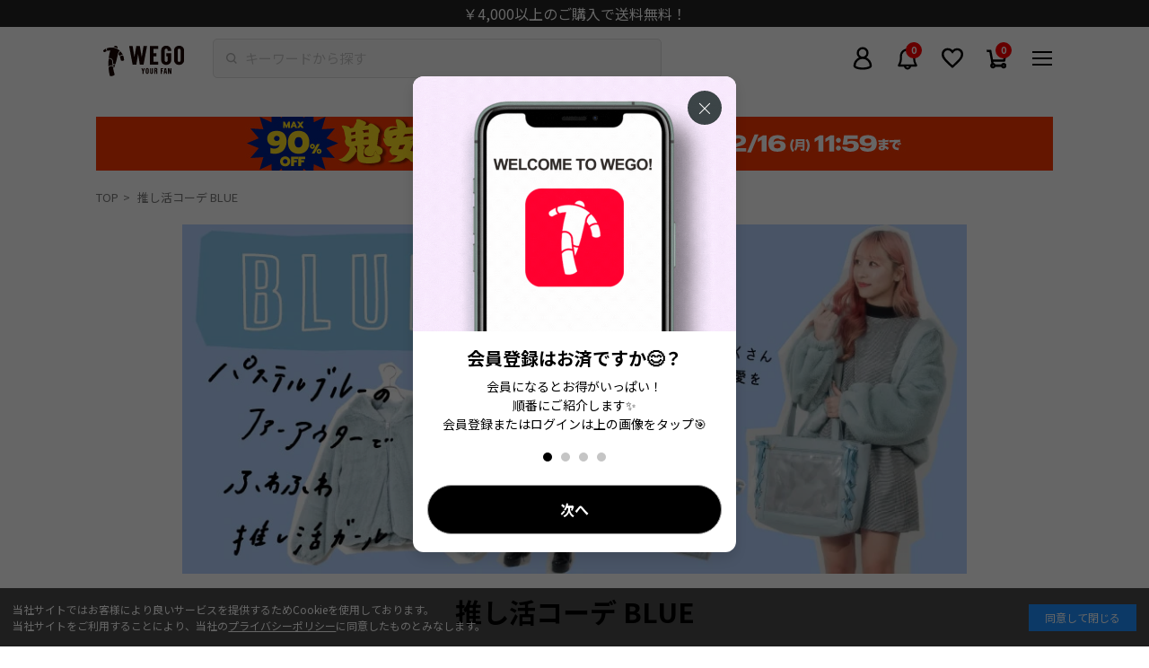

--- FILE ---
content_type: text/html; charset=utf-8
request_url: https://wego.jp/collections/oshi-blue
body_size: 57755
content:















<!doctype html>
<html class="no-js" lang="ja">
  <head>
    <meta charset="utf-8">
    <meta http-equiv="X-UA-Compatible" content="IE=edge">
    <meta name="viewport" content="width=device-width,initial-scale=1,user-scalable=0">
    <meta name="theme-color" content="">
    <link rel="canonical" href="https://wego.jp/collections/oshi-blue">
    <link rel="preconnect" href="https://cdn.shopify.com" crossorigin>
    <meta name="facebook-domain-verification" content="hqsbntpir061j23ru4yqwbiwr05zx7">
    <meta name="robots" content="max-image-preview:large">

    <!-- Optimize Next -->
    <script>
      (function (p, r, o, j, e, c, t, g) {
        p['_' + t] = {};
        g = r.createElement('script');
        g.src = 'https://www.googletagmanager.com/gtm.js?id=GTM-' + t;
        r[o].prepend(g);
        g = r.createElement('style');
        g.innerText = '.' + e + t + '{visibility:hidden!important}';
        r[o].prepend(g);
        r[o][j].add(e + t);
        setTimeout(function () {
          if (r[o][j].contains(e + t)) {
            r[o][j].remove(e + t);
            p['_' + t] = 0;
          }
        }, c);
      })(window, document, 'documentElement', 'classList', 'loading', 2000, 'TZGHS5SD');
    </script>
    <!-- End Optimize Next -->
    
    <script>
      if (location.pathname.includes('/pages/app-top')) {
        console.log('APP-TOP to EC-TOP in theme.liquid');
        window.location.href = '/';
      }
    </script>

    <!-- Google tag (gtag.js) -->
    <script async src="https://www.googletagmanager.com/gtag/js?id=AW-10875039730"></script>
    <script>
      window.dataLayer = window.dataLayer || [];
      function gtag() {
        dataLayer.push(arguments);
      }
      gtag('js', new Date());
      gtag('config', 'AW-10875039730', { 'allow_enhanced_conversions': true });
    </script>

    <!-- Google Tag Manager -->
    <script>
      (function (w, d, s, l, i) {
        w[l] = w[l] || [];
        w[l].push({ 'gtm.start': new Date().getTime(), event: 'gtm.js' });
        var f = d.getElementsByTagName(s)[0],
          j = d.createElement(s),
          dl = l != 'dataLayer' ? '&l=' + l : '';
        j.async = true;
        j.src = 'https://www.googletagmanager.com/gtm.js?id=' + i + dl;
        f.parentNode.insertBefore(j, f);
      })(window, document, 'script', 'dataLayer', 'GTM-M53J664');
    </script>
    <!-- End Google Tag Manager -->
    <script>
    document.addEventListener('DOMContentLoaded', function() {
      setTimeout(function() { // 2秒後に処理を開始
        window.dataLayer = window.dataLayer || [];
        dataLayer.push({ 'ecommerce': null });

        var itemIds = []; // 商品IDを格納するための配列

        
        
          // Liquidでproduct.idを取得
          
            itemIds.push('7192749670600');
          
        

        // Liquidで十分な商品IDが取得できなかった場合にDOMからIDを取得
        if (itemIds.length < 3) {
          var productBlocks = document.querySelectorAll('.c-item__block.heart-icon-wrapper');
          productBlocks.forEach(function(block, index) {
            if (index < 3) { // 不足分のみ取得
              var data = block.getAttribute('data-itemobj');
              if (data) {
                var itemObj = JSON.parse(data);
                var itemId = itemObj.item_code; // item_codeを取得
                itemIds.push(itemId);
              }
            }
          });
        }

        // dataLayerにpush
        dataLayer.push({
          'event': 'dl_view_collection',
          'itemids': itemIds
        });
      }, 2000); // 2秒遅延
    });
  </script>




    <!-- KARTE tags -->
    <!-- KARTE register -->

<!-- End KARTE register -->

<!-- KARTE add_to_cart -->
<!-- 商品詳細ページ「カートに入れる」ボタン -->

<!-- End KARTE add_to_cart -->

<!-- KARTE Cart -->



<script id="karte_cart_metafields" type="application/json">
  {
    
  }
</script>



<script>
  //localStorage キーを定義
  const KARTE_LS_KEY = 'karte_cartjs_data';
  const KARTE_META_KEY = 'karte_metafields';

  //CartAPIを呼び出し最新のカート情報を取得する処理
  async function fetchCart() {
    try {
      const cartJs = await fetch('/cart.js');
      const cartJson = await cartJs.json();
      return cartJson;
    } catch (e) {
      console.error('[Shopify Cart API] Failed to fetch /cart.js: ', e);
      return null;
    }
  }

  //メタフィールドを取得してローカルストレージに保存する処理
  function saveCartMetaToLocalStorage() {
    const metaData = document.getElementById('karte_cart_metafields');
    if (!metaData) return;
    const metaJson = JSON.parse(metaData.textContent);
    //カスタムピクセル用にローカルストレージに保存する
    localStorage.setItem(KARTE_META_KEY, JSON.stringify(metaJson));
    return metaJson;
  }

  //KARTEにデータを連携する処理
  function sendCartDataToKarte(cart) {
    //メタフィールド情報を取得する
    const metaJson = saveCartMetaToLocalStorage() || {};

    const items = cart.items.map((item) => {
      //item.variant_titleをカラーとサイズに分割する処理
      const metafields = metaJson[item.variant_id] || window.productPageMeta || {};
      const variantTitle = item.variant_title.split(' / ') || [];
      const color = variantTitle.slice(0, -1).join(' / ');
      const size = variantTitle.at(-1);

      //画像の幅を600に指定する
      const imageUrl = item.featured_image.url;
      const resizedImageUrl = imageUrl && imageUrl.includes('?') ? `${imageUrl}&width=600` : `${imageUrl}?width=600`;

      return {
        item_id: String(item.product_id), //数値を文字列に変換
        name: item.product_title,
        quantity: item.quantity,
        item_url: 'https://wego.jp' + item.url,
        sku_image_url: resizedImageUrl,
        l_category_name: metafields.l_category_name,
        s_category_name: metafields.s_category_name,
        sku: item.sku,
        sku_color: color,
        sku_size: size,
      };
    });

    //構築したカートデータを連携する
    window.dataLayer = window.dataLayer || [];
    window.dataLayer.push({
      event: 'cart',
      price: cart.items_subtotal_price / 100,
      quantity: cart.item_count,
      status: cart.item_count > 0,
      items: items,
      item_ids: items.map((item) => item.item_id),
      item_names: items.map((item) => item.name),
      item_urls: items.map((item) => item.item_url),
      item_sku_image_urls: items.map((item) => item.sku_image_url),
    });
  }

  //商品詳細「カートに入れる」ボタン、カート「＋」「－」ボタン押下後、3秒遅延で最新のカート情報を取得しKARTEへ連携する
  document.addEventListener('click', async (e) => {
    const isAddToCartButton = e.target.closest('form[action="/cart/add"]:not(.js-wrap-form) button[type="submit"]');
    const isQuantityChangeButton = e.target.closest('button.quantity-button');

    if (isAddToCartButton || isQuantityChangeButton) {
      setTimeout(async () => {
        const cart = await fetchCart();
        if (!cart) return;

        sendCartDataToKarte(cart);
      }, 3000);
    }
  });
</script>


  <script>
    //カートページ以外が読み込まれた時にローカルストレージのカート情報を削除する
    if (localStorage.getItem(KARTE_LS_KEY)) {
      localStorage.removeItem(KARTE_LS_KEY);
    }
    if (localStorage.getItem(KARTE_META_KEY)) {
      localStorage.removeItem(KARTE_META_KEY);
    }
  </script>

<!-- End KARTE Cart -->


    <!-- Clarity Tag -->
    <script type="text/javascript">
      (function(c,l,a,r,i,t,y){
        c[a]=c[a]||function(){(c[a].q=c[a].q||[]).push(arguments)};
        t=l.createElement(r);t.async=1;t.src="https://www.clarity.ms/tag/"+i;
        y=l.getElementsByTagName(r)[0];y.parentNode.insertBefore(t,y);
      })(window, document, "clarity", "script", "rx3iqg6r4n");
    </script>  
    <!-- End Clarity Tag -->

    
    <script>
            let u_agent_redirect = window.navigator.userAgent.toLowerCase();
            console.log("APP-TOP");
      
            function isMobileApp() {
              return u_agent_redirect.indexOf("wego_app") !== -1;
            }

            document.addEventListener('DOMContentLoaded', function() {
              var header_obj = document.getElementsByClassName('l-header');
              var cookieConsent = document.getElementById('cookie-consent');
              console.log(u_agent_redirect.indexOf("wego_app"));
              if (isMobileApp()) {
                if (header_obj.length > 0) {
                  header_obj[0].style.display = "none";
                  header_obj[0].style.paddingTop = "0px";
                }
                if (cookieConsent) {
                  cookieConsent.style.display = 'none';
                }
              }
            });
    </script>

    
      <script>
        window.dataLayer = window.dataLayer || [];
        window.dataLayer.push({
          'event': 'customerLogin',
          'customerID': '',
          'visionaryID': '',
        });
      </script>
    

      <script>
        
            var productId = [];
            

            
              
              
                
                  productId.push('7192749670600');
                
              
              
              
            

            var dataLayer = dataLayer || [];
            dataLayer.push({
              'PageType' : 'Listingpage',
              'HashedEmail': 'b24c920bb1597b5df2e65fdd8dca422a75e1cf687e9268692462bc5180b9974f',
              'ProductIDList': productId,
            });

          </script>
    
<link rel="icon" type="image/png" href="//wego.jp/cdn/shop/files/favicon-32x32_32x32.png?v=1675830107">
      <link rel="apple-touch-icon" href="//wego.jp/cdn/shop/t/302/assets/apple-touch-icon.png?v=130285113311891285021688982649">
      <link rel="icon" type="image/png" href="//wego.jp/cdn/shop/t/302/assets/android-touch-icon-192x192.png?v=172192863954161302701688982650" sizes="192x192">
      <link rel="icon" href="//wego.jp/cdn/shop/t/302/assets/wego_0508svg.svg?v=55096905481246077841688982649" type="image/svg+xml"><link rel="preconnect" href="https://fonts.shopifycdn.com" crossorigin><!-- Notification API -->
    
<script type="text/javascript">
      var WEGO = WEGO || {};

      WEGO.keyPublic = 'pubkey-XP0HoF3B2M3tHYC486OPn776dn8iS8';
      WEGO.keyPrivate = 'key-Nn7heWu80luvk106m2YmbpekrA88Hb';
      WEGO.storeHash = '241454';
      WEGO.token = 'pubkey-XP0HoF3B2M3tHYC486OPn776dn8iS8:key-Nn7heWu80luvk106m2YmbpekrA88Hb';
      WEGO.storeUrl = 'wego.jp';
      WEGO.linkStartNone = "//wego.jp/cdn/shop/t/302/assets/star_none.svg?v=135080230123220715501688982649";
      WEGO.linkStartHalf = "//wego.jp/cdn/shop/t/302/assets/star_half.svg?v=46675437703992507381688982649";
      WEGO.linkStartFill = "//wego.jp/cdn/shop/t/302/assets/star_fill.svg?v=149833860229725537161688982646";

      WEGO.templateName = 'collection';
      WEGO.point_ratio = '2';
      WEGO.point_special = '10';
      WEGO.cumtomer_email = '';
      WEGO.customer_id = '';
      WEGO.customer_vis_id = '';
      WEGO.hmac = '';
      WEGO.hmac_update_customer = '';

      WEGO.freeShippingThreshold = '4000';
    </script>

    <title>
      推し活コーデ BLUE| GOCART ONLINE STORE

        &ndash; WEGO ONLINE STORE
      </title>

    
      <meta name="description" content="人気の推し活コーデをご購入頂けます。ウィゴーが運営するメンズファッション、ウィメンズファッション、グッズ等を扱うファッション洋服通販サイト。最短翌日お届け。5のつく日はポイント10%還元。">
    


<meta property="og:site_name" content="WEGO ONLINE STORE">
<meta property="og:url" content="https://wego.jp/collections/oshi-blue">
<meta property="og:title" content="推し活コーデ BLUE| GOCART ONLINE STORE">
<meta property="og:type" content="product.group">
<meta property="og:description" content="人気の推し活コーデをご購入頂けます。ウィゴーが運営するメンズファッション、ウィメンズファッション、グッズ等を扱うファッション洋服通販サイト。最短翌日お届け。5のつく日はポイント10%還元。"><meta property="og:image" content="http://wego.jp/cdn/shop/files/1200_628_logo.jpg?v=1675730683">
  <meta property="og:image:secure_url" content="https://wego.jp/cdn/shop/files/1200_628_logo.jpg?v=1675730683">
  <meta property="og:image:width" content="1200">
  <meta property="og:image:height" content="628"><meta name="twitter:site" content="@WEGO_press"><meta name="twitter:card" content="summary_large_image">
<meta name="twitter:title" content="推し活コーデ BLUE| GOCART ONLINE STORE">
<meta name="twitter:description" content="人気の推し活コーデをご購入頂けます。ウィゴーが運営するメンズファッション、ウィメンズファッション、グッズ等を扱うファッション洋服通販サイト。最短翌日お届け。5のつく日はポイント10%還元。">
<script src="//wego.jp/cdn/shop/t/302/assets/global.js?v=149218417569708675861688982650" defer="defer"></script>
    
  <script>window.performance && window.performance.mark && window.performance.mark('shopify.content_for_header.start');</script><meta name="google-site-verification" content="Y7moLNpywpmTEAmJNhWYg8bvhOjcLP3DYasJqaIulNI">
<meta name="google-site-verification" content="Qs0yzGnrDqEP8NnCyjBX8D0PhrfBbKKVumouf3j6CjU">
<meta name="google-site-verification" content="5jXh6OC_4Vy4Sy4AkoL0QU42T9YAHnVUrhj5v8xKT78">
<meta id="shopify-digital-wallet" name="shopify-digital-wallet" content="/57894568136/digital_wallets/dialog">
<link rel="alternate" type="application/atom+xml" title="Feed" href="/collections/oshi-blue.atom" />
<link rel="alternate" type="application/json+oembed" href="https://wego.jp/collections/oshi-blue.oembed">
<script async="async" src="/checkouts/internal/preloads.js?locale=ja-JP"></script>
<script id="shopify-features" type="application/json">{"accessToken":"da0413c6a536aab1ac4e6c0296f5e7e1","betas":["rich-media-storefront-analytics"],"domain":"wego.jp","predictiveSearch":false,"shopId":57894568136,"locale":"ja"}</script>
<script>var Shopify = Shopify || {};
Shopify.shop = "wego-gocart-online.myshopify.com";
Shopify.locale = "ja";
Shopify.currency = {"active":"JPY","rate":"1.0"};
Shopify.country = "JP";
Shopify.theme = {"name":"feature\/set_submodule[2023-07-10-動作検証]-更新済","id":132359946440,"schema_name":"Dawn","schema_version":"2.0.0","theme_store_id":null,"role":"main"};
Shopify.theme.handle = "null";
Shopify.theme.style = {"id":null,"handle":null};
Shopify.cdnHost = "wego.jp/cdn";
Shopify.routes = Shopify.routes || {};
Shopify.routes.root = "/";</script>
<script type="module">!function(o){(o.Shopify=o.Shopify||{}).modules=!0}(window);</script>
<script>!function(o){function n(){var o=[];function n(){o.push(Array.prototype.slice.apply(arguments))}return n.q=o,n}var t=o.Shopify=o.Shopify||{};t.loadFeatures=n(),t.autoloadFeatures=n()}(window);</script>
<script id="shop-js-analytics" type="application/json">{"pageType":"collection"}</script>
<script defer="defer" async type="module" src="//wego.jp/cdn/shopifycloud/shop-js/modules/v2/client.init-shop-cart-sync_CSE-8ASR.ja.esm.js"></script>
<script defer="defer" async type="module" src="//wego.jp/cdn/shopifycloud/shop-js/modules/v2/chunk.common_DDD8GOhs.esm.js"></script>
<script defer="defer" async type="module" src="//wego.jp/cdn/shopifycloud/shop-js/modules/v2/chunk.modal_B6JNj9sU.esm.js"></script>
<script type="module">
  await import("//wego.jp/cdn/shopifycloud/shop-js/modules/v2/client.init-shop-cart-sync_CSE-8ASR.ja.esm.js");
await import("//wego.jp/cdn/shopifycloud/shop-js/modules/v2/chunk.common_DDD8GOhs.esm.js");
await import("//wego.jp/cdn/shopifycloud/shop-js/modules/v2/chunk.modal_B6JNj9sU.esm.js");

  window.Shopify.SignInWithShop?.initShopCartSync?.({"fedCMEnabled":true,"windoidEnabled":true});

</script>
<script>(function() {
  var isLoaded = false;
  function asyncLoad() {
    if (isLoaded) return;
    isLoaded = true;
    var urls = ["https:\/\/asia-northeast1-staffstart-pr.cloudfunctions.net\/script?shop=wego-gocart-online.myshopify.com","https:\/\/wego-favorite.herokuapp.com\/fav_shopify.js?shop=wego-gocart-online.myshopify.com","https:\/\/na.shgcdn3.com\/pixel-collector.js?shop=wego-gocart-online.myshopify.com","https:\/\/cax.channel.io\/shopify\/plugins\/9ef8ecff-9c93-4de2-ad7e-c9a2e7397c11.js?shop=wego-gocart-online.myshopify.com"];
    for (var i = 0; i < urls.length; i++) {
      var s = document.createElement('script');
      s.type = 'text/javascript';
      s.async = true;
      s.src = urls[i];
      var x = document.getElementsByTagName('script')[0];
      x.parentNode.insertBefore(s, x);
    }
  };
  if(window.attachEvent) {
    window.attachEvent('onload', asyncLoad);
  } else {
    window.addEventListener('load', asyncLoad, false);
  }
})();</script>
<script id="__st">var __st={"a":57894568136,"offset":32400,"reqid":"aa360387-fdf9-4d79-ad3e-b5203dc4a9e6-1769817708","pageurl":"wego.jp\/collections\/oshi-blue","u":"00cc4a81bab2","p":"collection","rtyp":"collection","rid":434529370312};</script>
<script>window.ShopifyPaypalV4VisibilityTracking = true;</script>
<script id="captcha-bootstrap">!function(){'use strict';const t='contact',e='account',n='new_comment',o=[[t,t],['blogs',n],['comments',n],[t,'customer']],c=[[e,'customer_login'],[e,'guest_login'],[e,'recover_customer_password'],[e,'create_customer']],r=t=>t.map((([t,e])=>`form[action*='/${t}']:not([data-nocaptcha='true']) input[name='form_type'][value='${e}']`)).join(','),a=t=>()=>t?[...document.querySelectorAll(t)].map((t=>t.form)):[];function s(){const t=[...o],e=r(t);return a(e)}const i='password',u='form_key',d=['recaptcha-v3-token','g-recaptcha-response','h-captcha-response',i],f=()=>{try{return window.sessionStorage}catch{return}},m='__shopify_v',_=t=>t.elements[u];function p(t,e,n=!1){try{const o=window.sessionStorage,c=JSON.parse(o.getItem(e)),{data:r}=function(t){const{data:e,action:n}=t;return t[m]||n?{data:e,action:n}:{data:t,action:n}}(c);for(const[e,n]of Object.entries(r))t.elements[e]&&(t.elements[e].value=n);n&&o.removeItem(e)}catch(o){console.error('form repopulation failed',{error:o})}}const l='form_type',E='cptcha';function T(t){t.dataset[E]=!0}const w=window,h=w.document,L='Shopify',v='ce_forms',y='captcha';let A=!1;((t,e)=>{const n=(g='f06e6c50-85a8-45c8-87d0-21a2b65856fe',I='https://cdn.shopify.com/shopifycloud/storefront-forms-hcaptcha/ce_storefront_forms_captcha_hcaptcha.v1.5.2.iife.js',D={infoText:'hCaptchaによる保護',privacyText:'プライバシー',termsText:'利用規約'},(t,e,n)=>{const o=w[L][v],c=o.bindForm;if(c)return c(t,g,e,D).then(n);var r;o.q.push([[t,g,e,D],n]),r=I,A||(h.body.append(Object.assign(h.createElement('script'),{id:'captcha-provider',async:!0,src:r})),A=!0)});var g,I,D;w[L]=w[L]||{},w[L][v]=w[L][v]||{},w[L][v].q=[],w[L][y]=w[L][y]||{},w[L][y].protect=function(t,e){n(t,void 0,e),T(t)},Object.freeze(w[L][y]),function(t,e,n,w,h,L){const[v,y,A,g]=function(t,e,n){const i=e?o:[],u=t?c:[],d=[...i,...u],f=r(d),m=r(i),_=r(d.filter((([t,e])=>n.includes(e))));return[a(f),a(m),a(_),s()]}(w,h,L),I=t=>{const e=t.target;return e instanceof HTMLFormElement?e:e&&e.form},D=t=>v().includes(t);t.addEventListener('submit',(t=>{const e=I(t);if(!e)return;const n=D(e)&&!e.dataset.hcaptchaBound&&!e.dataset.recaptchaBound,o=_(e),c=g().includes(e)&&(!o||!o.value);(n||c)&&t.preventDefault(),c&&!n&&(function(t){try{if(!f())return;!function(t){const e=f();if(!e)return;const n=_(t);if(!n)return;const o=n.value;o&&e.removeItem(o)}(t);const e=Array.from(Array(32),(()=>Math.random().toString(36)[2])).join('');!function(t,e){_(t)||t.append(Object.assign(document.createElement('input'),{type:'hidden',name:u})),t.elements[u].value=e}(t,e),function(t,e){const n=f();if(!n)return;const o=[...t.querySelectorAll(`input[type='${i}']`)].map((({name:t})=>t)),c=[...d,...o],r={};for(const[a,s]of new FormData(t).entries())c.includes(a)||(r[a]=s);n.setItem(e,JSON.stringify({[m]:1,action:t.action,data:r}))}(t,e)}catch(e){console.error('failed to persist form',e)}}(e),e.submit())}));const S=(t,e)=>{t&&!t.dataset[E]&&(n(t,e.some((e=>e===t))),T(t))};for(const o of['focusin','change'])t.addEventListener(o,(t=>{const e=I(t);D(e)&&S(e,y())}));const B=e.get('form_key'),M=e.get(l),P=B&&M;t.addEventListener('DOMContentLoaded',(()=>{const t=y();if(P)for(const e of t)e.elements[l].value===M&&p(e,B);[...new Set([...A(),...v().filter((t=>'true'===t.dataset.shopifyCaptcha))])].forEach((e=>S(e,t)))}))}(h,new URLSearchParams(w.location.search),n,t,e,['guest_login'])})(!0,!1)}();</script>
<script integrity="sha256-4kQ18oKyAcykRKYeNunJcIwy7WH5gtpwJnB7kiuLZ1E=" data-source-attribution="shopify.loadfeatures" defer="defer" src="//wego.jp/cdn/shopifycloud/storefront/assets/storefront/load_feature-a0a9edcb.js" crossorigin="anonymous"></script>
<script data-source-attribution="shopify.dynamic_checkout.dynamic.init">var Shopify=Shopify||{};Shopify.PaymentButton=Shopify.PaymentButton||{isStorefrontPortableWallets:!0,init:function(){window.Shopify.PaymentButton.init=function(){};var t=document.createElement("script");t.src="https://wego.jp/cdn/shopifycloud/portable-wallets/latest/portable-wallets.ja.js",t.type="module",document.head.appendChild(t)}};
</script>
<script data-source-attribution="shopify.dynamic_checkout.buyer_consent">
  function portableWalletsHideBuyerConsent(e){var t=document.getElementById("shopify-buyer-consent"),n=document.getElementById("shopify-subscription-policy-button");t&&n&&(t.classList.add("hidden"),t.setAttribute("aria-hidden","true"),n.removeEventListener("click",e))}function portableWalletsShowBuyerConsent(e){var t=document.getElementById("shopify-buyer-consent"),n=document.getElementById("shopify-subscription-policy-button");t&&n&&(t.classList.remove("hidden"),t.removeAttribute("aria-hidden"),n.addEventListener("click",e))}window.Shopify?.PaymentButton&&(window.Shopify.PaymentButton.hideBuyerConsent=portableWalletsHideBuyerConsent,window.Shopify.PaymentButton.showBuyerConsent=portableWalletsShowBuyerConsent);
</script>
<script data-source-attribution="shopify.dynamic_checkout.cart.bootstrap">document.addEventListener("DOMContentLoaded",(function(){function t(){return document.querySelector("shopify-accelerated-checkout-cart, shopify-accelerated-checkout")}if(t())Shopify.PaymentButton.init();else{new MutationObserver((function(e,n){t()&&(Shopify.PaymentButton.init(),n.disconnect())})).observe(document.body,{childList:!0,subtree:!0})}}));
</script>
<link id="shopify-accelerated-checkout-styles" rel="stylesheet" media="screen" href="https://wego.jp/cdn/shopifycloud/portable-wallets/latest/accelerated-checkout-backwards-compat.css" crossorigin="anonymous">
<style id="shopify-accelerated-checkout-cart">
        #shopify-buyer-consent {
  margin-top: 1em;
  display: inline-block;
  width: 100%;
}

#shopify-buyer-consent.hidden {
  display: none;
}

#shopify-subscription-policy-button {
  background: none;
  border: none;
  padding: 0;
  text-decoration: underline;
  font-size: inherit;
  cursor: pointer;
}

#shopify-subscription-policy-button::before {
  box-shadow: none;
}

      </style>

<script>window.performance && window.performance.mark && window.performance.mark('shopify.content_for_header.end');</script>
  





  <script type="text/javascript">
    
      window.__shgMoneyFormat = window.__shgMoneyFormat || {"JPY":{"currency":"JPY","currency_symbol":"¥","currency_symbol_location":"left","decimal_places":0,"decimal_separator":".","thousands_separator":","}};
    
    window.__shgCurrentCurrencyCode = window.__shgCurrentCurrencyCode || {
      currency: "JPY",
      currency_symbol: "¥",
      decimal_separator: ".",
      thousands_separator: ",",
      decimal_places: 2,
      currency_symbol_location: "left"
    };
  </script>




<link rel="preload" as="font" href="//wego.jp/cdn/fonts/assistant/assistant_n4.9120912a469cad1cc292572851508ca49d12e768.woff2" type="font/woff2" crossorigin><link rel="preload" as="font" href="//wego.jp/cdn/fonts/assistant/assistant_n4.9120912a469cad1cc292572851508ca49d12e768.woff2" type="font/woff2" crossorigin><script>
      document.documentElement.className = document.documentElement.className.replace('no-js', 'js');
    </script><script src="//wego.jp/cdn/shop/t/302/assets/vendor.bundle.js?v=137497287234006454691750299151"></script>
      <script src="//wego.jp/cdn/shop/t/302/assets/bundle.js?v=150088773827008155611764814062"></script>
      <link href="//wego.jp/cdn/shop/t/302/assets/main.css?v=9447900662723257821748484735" rel="stylesheet" type="text/css" media="all" />
      <link href="//wego.jp/cdn/shop/t/302/assets/custom.css?v=42208724326281757421733127816" rel="stylesheet" type="text/css" media="all" />
<script
      async
      type="text/javascript"
      data-api-key=""
      id="stamped-script-widget"
      src="https://cdn-stamped-io.azureedge.net/files/widget.min.js"
    ></script>
    <script src="//wego.jp/cdn/shop/t/302/assets/custom.js?v=22298433732807331441711589395" defer></script>
    <link rel="stylesheet" href="https://unpkg.com/swiper@8/swiper-bundle.min.css">
    <script src="//wego.jp/cdn/shop/t/302/assets/banner_auto.js?v=22882695791588300061698805802" defer></script>

    

  <link href="" rel="stylesheet" type="text/css" media="all" />


  <link href="" rel="stylesheet" type="text/css" media="all" />


  <link href="" rel="stylesheet" type="text/css" media="all" />



    <link defer rel="preconnect" href="https://fonts.gstatic.com">
    <link
      defer
      rel="stylesheet"
      href="https://fonts.googleapis.com/css2?family=Inter:wght@400;700&amp;family=Noto+Sans+JP:wght@400;700&amp;family=Oswald:wght@500&amp;display=swap"
    >


    <!-- Stamped styling -->
    
    <!-- End Stamped styling -->

    <!-- StaffStart Styling -->
    
    <!-- End StaffStart Styling -->

    

<script type="text/javascript">
  
    window.SHG_CUSTOMER = null;
  
</script>







    <script src="https://cdn.paidy.com/promotional-messaging/general/paidy-opt-v2.js" defer="defer"></script>

    <!-- Privacy Policy -->
    <link href="//wego.jp/cdn/shop/t/302/assets/policy.css?v=112168467399040751171688982662" rel="stylesheet" type="text/css" media="all" />
    <!-- End Privacy Policy -->

    <script src="//wego.jp/cdn/shop/t/302/assets/params-util.js?v=55239734387964570491711589399" defer></script>
    <script src="//wego.jp/cdn/shop/t/302/assets/zeta-api.js?v=72599413058821420741766024142" defer></script>
    <script src="//wego.jp/cdn/shop/t/302/assets/zeta-suggest-api.js?v=77666672735003716731711589402" defer></script>
    <script src="//wego.jp/cdn/shop/t/302/assets/zeta-voice-api.js?v=172289760431534696481768442840" defer></script>
    <script>
  class MasterUtil {

    static #masterObj = {"availability":[{"id":"1","label":"在庫あり","value":"1","api_value":"1"},{"id":"2","label":"在庫なし含む","value":"0","api_value":"0"}],"brand":[{"id":"1","label":"WEGO","value":"WEGO","cd":"wego","api_value":"WEGO"},{"id":"3","label":"WEGO VINTAGE","value":"WEGO VINTAGE","cd":"wego-v","api_value":"WEGO VINTAGE"},{"id":"4","label":"WEGO OUTLETS","value":"WEGO OUTLETS","cd":"wego-o","api_value":"WEGO OUTLETS"},{"id":"5","label":"PUNYUS","value":"PUNYUS","cd":"puny","api_value":"PUNYUS"},{"id":"7","label":"WC","value":"WC","cd":"wc","api_value":"WC"},{"id":"8","label":"PHILLY","value":"PHILLY","cd":"phil","api_value":"PHILLY"},{"id":"9","label":"Whinny","value":"Whinny","cd":"whin","api_value":"Whinny"},{"id":"10","label":"Figments","value":"Figments","cd":"figm","api_value":"Figments"},{"id":"12","label":"Romansual","value":"Romansual","cd":"roma","api_value":"Romansual"},{"id":"13","label":"dispark","value":"dispark","cd":"disp","api_value":"dispark"},{"id":"14","label":"BROWNY","value":"BROWNY","cd":"brow","api_value":"BROWNY"},{"id":"15","label":"SHORT ROUND","value":"SHORT ROUND","cd":"shor","api_value":"SHORT ROUND"},{"id":"16","label":"LTR DEPTH","value":"LTR DEPTH","cd":"ltr","api_value":"LTR DEPTH"},{"id":"17","label":"LUCY","value":"LUCY","cd":"lucy","api_value":"LUCY"}],"category":[{"id":"1","label":"アウター","value":"アウター","cd":"EC-10","api_value":"EC-10"},{"id":"2","label":"ジャケット","value":"ジャケット","cd":"EC-11","api_value":"EC-11"},{"id":"3","label":"トップス","value":"トップス","cd":"EC-12","api_value":"EC-12"},{"id":"4","label":"パンツ","value":"パンツ","cd":"EC-13","api_value":"EC-13"},{"id":"5","label":"シューズ","value":"シューズ","cd":"EC-29","api_value":"EC-29"},{"id":"6","label":"バッグ","value":"バッグ","cd":"EC-14","api_value":"EC-14"},{"id":"7","label":"帽子","value":"帽子","cd":"EC-15","api_value":"EC-15"},{"id":"8","label":"アクセサリー","value":"アクセサリー","cd":"EC-16","api_value":"EC-16"},{"id":"9","label":"ファッション雑貨","value":"ファッション雑貨","cd":"EC-17","api_value":"EC-17"},{"id":"10","label":"スクール","value":"スクール","cd":"EC-18","api_value":"EC-18"},{"id":"11","label":"モバイルグッズ","value":"モバイルグッズ","cd":"EC-20","api_value":"EC-20"},{"id":"12","label":"スカート","value":"スカート","cd":"EC-21","api_value":"EC-21"},{"id":"13","label":"ワンピース","value":"ワンピース","cd":"EC-22","api_value":"EC-22"},{"id":"14","label":"グッズ","value":"グッズ","cd":"EC-23","api_value":"EC-23"},{"id":"15","label":"コスメ","value":"コスメ","cd":"EC-24","api_value":"EC-24"},{"id":"16","label":"地雷","value":"地雷","cd":"EC-26","api_value":"EC-26"},{"id":"17","label":"推し活","value":"推し活","cd":"EC-27","api_value":"EC-27"},{"id":"18","label":"ルームグッズ","value":"ルームグッズ","cd":"EC-28","api_value":"EC-28"},{"id":"19","label":"コラボ","value":"コラボ","cd":"EC-30","api_value":"EC-30"}],"color":[{"id":"1","label":"ホワイト系","value":"ホワイト系","cd":"01","api_value":"01"},{"id":"2","label":"ブラック系","value":"ブラック系","cd":"02","api_value":"02"},{"id":"3","label":"グレー系","value":"グレー系","cd":"03","api_value":"03"},{"id":"4","label":"ベージュ系","value":"ベージュ系","cd":"04","api_value":"04"},{"id":"5","label":"ブラウン系","value":"ブラウン系","cd":"05","api_value":"05"},{"id":"6","label":"ブルー系","value":"ブルー系","cd":"06","api_value":"06"},{"id":"7","label":"レッド系","value":"レッド系","cd":"07","api_value":"07"},{"id":"8","label":"イエロー系","value":"イエロー系","cd":"08","api_value":"08"},{"id":"9","label":"グリーン系","value":"グリーン系","cd":"09","api_value":"09"},{"id":"10","label":"パープル系","value":"パープル系","cd":"10","api_value":"10"},{"id":"11","label":"デニム系","value":"デニム系","cd":"11","api_value":"11"},{"id":"12","label":"ガラ・その他","value":"ガラ・その他","cd":"12","api_value":"12"}],"condition":[{"id":"1","label":"新品","value":"NEW","cd":"NEW","api_value":"0"},{"id":"2","label":"古着","value":"OLD","cd":"OLD","api_value":"1"}],"gender":[{"id":"1","label":"レディース","value":"WOMEN","cd":"l","api_value":"0"},{"id":"2","label":"メンズ\/ユニセックス","value":"MEN","cd":"m","api_value":"1"}],"product_type":[{"id":"1","label":"通常商品","value":"通常商品","cd":"PT-01","api_value":"0"},{"id":"2","label":"予約商品","value":"予約商品","cd":"PT-02","api_value":"1"},{"id":"3","label":"セール商品","value":"セール商品","cd":"PT-03","api_value":"2"},{"id":"4","label":"期間限定セール商品","value":"期間限定セール商品","cd":"PT-04","api_value":"3"}],"size":[{"id":"1","label":"F","value":"F","cd":"S-01","api_value":"F"},{"id":"2","label":"XS","value":"XS","cd":"S-02","api_value":"XS"},{"id":"3","label":"S","value":"S","cd":"S-03","api_value":"S"},{"id":"4","label":"M","value":"M","cd":"S-04","api_value":"M"},{"id":"5","label":"L","value":"L","cd":"S-05","api_value":"L"},{"id":"6","label":"XL～","value":"XL～","cd":"S-06","api_value":"XL～"}],"sort":[{"id":"1","label":"おすすめ順","value":"","cd":"","api_value":"-score"},{"id":"2","label":"新着順","value":"created-descending","cd":"created-descending","api_value":"-start_date"},{"id":"3","label":"人気順(1週間)","value":"best-selling-week","cd":"best-selling-week","api_value":"-weekly_sales_amount"},{"id":"4","label":"人気順(1か月)","value":"best-selling-month","cd":"best-selling-month","api_value":"-monthly_sales_amount"},{"id":"5","label":"価格の安い順","value":"price-ascending","cd":"price-ascending","api_value":"price"},{"id":"6","label":"価格の高い順","value":"price-descending","cd":"price-descending","api_value":"-price"},{"id":"7","label":"レビュー件数順","value":"review-count-descending","cd":"review-count-descending","api_value":"-review_count"}],"subcategory":[{"id":"1","label":"シャツ","value":"シャツ","category_cd":"EC-12","cd":"EC-1212","api_value":"EC-1212"},{"id":"2","label":"Tシャツ\/カットソー","value":"Tシャツ\/カットソー","category_cd":"EC-12","cd":"EC-1213","api_value":"EC-1213"},{"id":"3","label":"タンクトップ","value":"タンクトップ","category_cd":"EC-12","cd":"EC-1214","api_value":"EC-1214"},{"id":"5","label":"スウェット","value":"スウェット","category_cd":"EC-12","cd":"EC-1216","api_value":"EC-1216"},{"id":"6","label":"ニット","value":"ニット","category_cd":"EC-12","cd":"EC-1217","api_value":"EC-1217"},{"id":"7","label":"パーカー","value":"パーカー","category_cd":"EC-12","cd":"EC-1218","api_value":"EC-1218"},{"id":"8","label":"カーディガン","value":"カーディガン","category_cd":"EC-12","cd":"EC-1219","api_value":"EC-1219"},{"id":"4","label":"トップスその他","value":"トップスその他","category_cd":"EC-12","cd":"EC-1299","api_value":"EC-1299"},{"id":"9","label":"イージーパンツ","value":"イージーパンツ","category_cd":"EC-13","cd":"EC-1312","api_value":"EC-1312"},{"id":"10","label":"カーゴパンツ","value":"カーゴパンツ","category_cd":"EC-13","cd":"EC-1313","api_value":"EC-1313"},{"id":"11","label":"デニムパンツ","value":"デニムパンツ","category_cd":"EC-13","cd":"EC-1314","api_value":"EC-1314"},{"id":"12","label":"スウェットパンツ","value":"スウェットパンツ","category_cd":"EC-13","cd":"EC-1315","api_value":"EC-1315"},{"id":"13","label":"ショートパンツ","value":"ショートパンツ","category_cd":"EC-13","cd":"EC-1316","api_value":"EC-1316"},{"id":"14","label":"オールインワン\/サロペット","value":"オールインワン\/サロペット","category_cd":"EC-13","cd":"EC-1317","api_value":"EC-1317"},{"id":"15","label":"パンツその他","value":"パンツその他","category_cd":"EC-13","cd":"EC-1399","api_value":"EC-1399"},{"id":"16","label":"ブーツ","value":"ブーツ","category_cd":"EC-29","cd":"EC-2912","api_value":"EC-2912"},{"id":"17","label":"スニーカー","value":"スニーカー","category_cd":"EC-29","cd":"EC-2913","api_value":"EC-2913"},{"id":"18","label":"サンダル","value":"サンダル","category_cd":"EC-29","cd":"EC-2914","api_value":"EC-2914"},{"id":"19","label":"シューズその他","value":"シューズその他","category_cd":"EC-29","cd":"EC-2999","api_value":"EC-2999"},{"id":"20","label":"リュック","value":"リュック","category_cd":"EC-14","cd":"EC-1412","api_value":"EC-1412"},{"id":"22","label":"トートバッグ","value":"トートバッグ","category_cd":"EC-14","cd":"EC-1414","api_value":"EC-1414"},{"id":"21","label":"バッグその他","value":"バッグその他","category_cd":"EC-14","cd":"EC-1499","api_value":"EC-1499"},{"id":"23","label":"リング","value":"リング","category_cd":"EC-16","cd":"EC-1612","api_value":"EC-1612"},{"id":"24","label":"ネックレス","value":"ネックレス","category_cd":"EC-16","cd":"EC-1613","api_value":"EC-1613"},{"id":"25","label":"ブレスレット","value":"ブレスレット","category_cd":"EC-16","cd":"EC-1614","api_value":"EC-1614"},{"id":"26","label":"ウォレットチェーン","value":"ウォレットチェーン","category_cd":"EC-16","cd":"EC-1615","api_value":"EC-1615"},{"id":"27","label":"ピアス\/イヤリング","value":"ピアス\/イヤリング","category_cd":"EC-16","cd":"EC-1616","api_value":"EC-1616"},{"id":"29","label":"ヘアアクセ","value":"ヘアアクセ","category_cd":"EC-16","cd":"EC-1618","api_value":"EC-1618"},{"id":"28","label":"アクセサリーその他","value":"アクセサリーその他","category_cd":"EC-16","cd":"EC-1699","api_value":"EC-1699"},{"id":"30","label":"ベルト","value":"ベルト","category_cd":"EC-17","cd":"EC-1712","api_value":"EC-1712"},{"id":"31","label":"ソックス","value":"ソックス","category_cd":"EC-17","cd":"EC-1713","api_value":"EC-1713"},{"id":"32","label":"マフラ\/ストール","value":"マフラ\/ストール","category_cd":"EC-17","cd":"EC-1714","api_value":"EC-1714"},{"id":"33","label":"手袋","value":"手袋","category_cd":"EC-17","cd":"EC-1715","api_value":"EC-1715"},{"id":"34","label":"アンダーウェア","value":"アンダーウェア","category_cd":"EC-17","cd":"EC-1716","api_value":"EC-1716"},{"id":"35","label":"メガネ\/サングラス","value":"メガネ\/サングラス","category_cd":"EC-17","cd":"EC-1717","api_value":"EC-1717"},{"id":"36","label":"スマホケース","value":"スマホケース","category_cd":"EC-20","cd":"EC-2012","api_value":"EC-2012"},{"id":"37","label":"スマホアクセサリ","value":"スマホアクセサリ","category_cd":"EC-20","cd":"EC-2013","api_value":"EC-2013"},{"id":"38","label":" PC\/タブレット","value":" PC\/タブレット","category_cd":"EC-20","cd":"EC-2014","api_value":"EC-2014"},{"id":"39","label":"イヤホン\/スピーカー","value":"イヤホン\/スピーカー","category_cd":"EC-20","cd":"EC-2015","api_value":"EC-2015"},{"id":"40","label":"モバイルグッズその他","value":"モバイルグッズその他","category_cd":"EC-20","cd":"EC-2099","api_value":"EC-2099"},{"id":"41","label":"財布","value":"財布","category_cd":"EC-23","cd":"EC-2312","api_value":"EC-2312"},{"id":"42","label":"文具","value":"文具","category_cd":"EC-23","cd":"EC-2313","api_value":"EC-2313"},{"id":"43","label":"キーホルダー","value":"キーホルダー","category_cd":"EC-23","cd":"EC-2314","api_value":"EC-2314"},{"id":"44","label":"ポーチ","value":"ポーチ","category_cd":"EC-23","cd":"EC-2315","api_value":"EC-2315"},{"id":"45","label":"ぬいぐるみ","value":"ぬいぐるみ","category_cd":"EC-23","cd":"EC-2316","api_value":"EC-2316"},{"id":"46","label":"イベント","value":"イベント","category_cd":"EC-23","cd":"EC-2317","api_value":"EC-2317"},{"id":"47","label":"ステッカー","value":"ステッカー","category_cd":"EC-23","cd":"EC-2318","api_value":"EC-2318"},{"id":"48","label":"レイングッズ","value":"レイングッズ","category_cd":"EC-23","cd":"EC-2319","api_value":"EC-2319"},{"id":"49","label":"グッズその他","value":"グッズその他","category_cd":"EC-23","cd":"EC-2399","api_value":"EC-2399"},{"id":"51","label":"雑貨","value":"雑貨","category_cd":"EC-26","cd":"EC-2613","api_value":"EC-2613"},{"id":"50","label":"地雷その他","value":"地雷その他","category_cd":"EC-26","cd":"EC-2699","api_value":"EC-2699"},{"id":"52","label":"痛バッグ","value":"痛バッグ","category_cd":"EC-27","cd":"EC-2712","api_value":"EC-2712"},{"id":"53","label":"推し活グッズ","value":"推し活グッズ","category_cd":"EC-27","cd":"EC-2713","api_value":"EC-2713"},{"id":"54","label":"推し活その他","value":"推し活その他","category_cd":"EC-27","cd":"EC-2799","api_value":"EC-2799"},{"id":"55","label":"ルームウェア","value":"ルームウェア","category_cd":"EC-28","cd":"EC-2811","api_value":"EC-2811"},{"id":"56","label":"インテリア","value":"インテリア","category_cd":"EC-28","cd":"EC-2812","api_value":"EC-2812"},{"id":"57","label":"キッチン","value":"キッチン","category_cd":"EC-28","cd":"EC-2813","api_value":"EC-2813"},{"id":"58","label":"ルームグッズその他","value":"ルームグッズその他","category_cd":"EC-28","cd":"EC-2899","api_value":"EC-2899"},{"id":"59","label":"服","value":"服","category_cd":"EC-30","cd":"EC-3012","api_value":"EC-3012"},{"id":"60","label":"雑貨","value":"雑貨","category_cd":"EC-30","cd":"EC-3013","api_value":"EC-3013"},{"id":"61","label":"コラボその他","value":"コラボその他","category_cd":"EC-30","cd":"EC-3099","api_value":"EC-3099"}],"unit":[{"id":"1","label":"品番単位","value":"","cd":"0","api_value":"0"},{"id":"2","label":"カラー単位","value":"all","cd":"1","api_value":"1"}]};
    static #mappingObj = {"condition":{"api_field":"used","master_key":"condition"},"filter.p.product_type":{"api_field":"sale_type","master_key":"product_type"},"filter.p.m.additional.gender":{"api_field":"sex","master_key":"gender"},"filter.p.vendor":{"api_field":"brand","master_key":"brand"},"filter.p.m.additional.category":{"api_field":"category1","master_key":"category"},"filter.p.m.additional.sub_category":{"api_field":"category2","master_key":"subcategory"},"filter.v.m.additional.color_category":{"api_field":"color","master_key":"color"},"filter.v.option.サイズ":{"api_field":"size","master_key":"size"},"filter.v.availability":{"api_field":"in_stock","master_key":"availability"},"filter.v.price.gte":{"api_field":"price__from"},"filter.v.price.lte":{"api_field":"price__to"},"q":{"api_field":"q"},"sort_by":{"api_field":"s","master_key":"sort"},"color":{"api_field":"u","master_key":"unit"},"page":{"api_field":"p"}};

    static allMaster() {
      return this.#masterObj;
    }

    static allMapping() {
      return this.#mappingObj;
    }

    static condition() {
      return this.#masterObj.condition;
    }

    static gender() {
      return this.#masterObj.gender;
    }

    static brand() {
      return this.#masterObj.brand;
    }

    static color() {
      return this.#masterObj.color;
    }

    static size() {
      return this.#masterObj.size;
    }

    static availability() {
      return this.#masterObj.availability;
    }

    static productType() {
      return this.#masterObj.product_type;
    }

    static category() {
      return this.#masterObj.category;
    }

    static subcategory() {
      return this.#masterObj.subcategory;
    }

    static unit() {
      return this.#masterObj.unit;
    }

    static sort() {
      return this.#masterObj.sort;
    }

    static convertApiKeyToSearchKey(apiKey) {
      for (const key of Object.keys(this.#mappingObj)) {
        if (this.#mappingObj[key].api_field == apiKey) return key;
      }
    }

    static convertSearchKeyToApiKey(searchKey) {
      if (!this.#mappingObj.hasOwnProperty(searchKey)) return '';
      return this.#mappingObj[searchKey].api_field;
    }

    static convertApiValueToSearchValue(masterKey, apiValue) {
      if (apiValue == '') return '';
      const v = this.#decodeValue(apiValue);
      for (let master of this.#masterObj[masterKey]) {
        if (master.api_value == v) return master.value;
      }
    }

    static convertSearchValueToApiValue(masterKey, searchValue) {
      if (!searchValue) return '';
      const v = this.#decodeValue(searchValue);
      for (let master of this.#masterObj[masterKey]) {
        if (master.value == v) return master.api_value;
      }
    }

    static convertSearchValueToApiValueForSubCategory(categoryValue, subcategoryValue) {
      if (!categoryValue || !subcategoryValue) return '';
      let apiValue = '',
        categoryCd = '';
      const cv = this.#decodeValue(categoryValue);
      const scv = this.#decodeValue(subcategoryValue);
      loop: for (let category of this.#masterObj.category) {
        if (category.value != cv) continue;
        categoryCd = category.cd;
        for (let subcategory of this.#masterObj.subcategory) {
          if (subcategory.category_cd != categoryCd) continue;
          if (subcategory.value == scv) {
            apiValue = subcategory.api_value;
            break loop;
          }
        }
      }
      return apiValue;
    }

    static convertMasterCodeToSearchValue(masterKey, masterCode) {
      if (!masterCode) return '';
      for (let master of this.#masterObj[masterKey]) {
        if (master.cd == masterCode) return master.value;
      }
    }

    static convertSearchValueToMasterCode(masterKey, value) {
      if (!value) return '';
      const v = this.#decodeValue(value);
      for (let master of this.#masterObj[masterKey]) {
        if (master.value == v) return master.cd;
      }
    }

    static convertSearchValueToMasterCodeForSubCategory(categoryValue, subcategoryValue) {
      if (!categoryValue || !subcategoryValue) return '';
      let cd = '',
        categoryCd = '';
      const cv = this.#decodeValue(categoryValue);
      const scv = this.#decodeValue(subcategoryValue);
      loop: for (let category of this.#masterObj.category) {
        if (category.value != cv) continue;
        categoryCd = category.cd;
        for (let subcategory of this.#masterObj.subcategory) {
          if (subcategory.category_cd != categoryCd) continue;
          if (subcategory.value == scv) {
            cd = subcategory.cd;
            break loop;
          }
        }
      }
      return cd;
    }

    static #decodeValue(value) {
      return decodeURIComponent(value);
    }
  }
</script>

    <script>
  class CollectionMatch {
    static collectionAllProductLink() {
      return '/collections/all-n-brand-nocate';
    }

    #categoryParamKey = 'filter.p.m.additional.category';
    #subcategoryParamKey = 'filter.p.m.additional.sub_category';
    #genderParamKey = 'filter.p.m.additional.gender';
    #vendorParamKey = 'filter.p.vendor';
    #conditionParamKey = 'condition';

    #masterObj = null;
    #collectionListObj = null;
    #categoryCd;
    #subcategoryCd;
    #genderCd;
    #brandCd;
    #conditionCd;
    #queryStrings;

    constructor() {
      this.#masterObj = MasterUtil.allMaster();
      this.#collectionListObj = {"brand":[{"collection_handle":"all-wego-nocate","brand_cd":"wego","condition_cd":""},{"collection_handle":"all-the-nocate","brand_cd":"the","condition_cd":""},{"collection_handle":"all-wego-v-nocate","brand_cd":"wego-v","condition_cd":"OLD"},{"collection_handle":"all-wego-o-nocate","brand_cd":"wego-o","condition_cd":""},{"collection_handle":"all-puny-nocate","brand_cd":"puny","condition_cd":""},{"collection_handle":"all-exie-nocate","brand_cd":"exie","condition_cd":""},{"collection_handle":"all-wc-nocate","brand_cd":"wc","condition_cd":""},{"collection_handle":"all-phil-nocate","brand_cd":"phil","condition_cd":""},{"collection_handle":"all-whin-nocate","brand_cd":"whin","condition_cd":""},{"collection_handle":"all-figm-nocate","brand_cd":"figm","condition_cd":""},{"collection_handle":"all-wond-nocate","brand_cd":"wond","condition_cd":""},{"collection_handle":"all-roma-nocate","brand_cd":"roma","condition_cd":""}],"category":[{"collection_handle":"all-n-brand-ec-1011","category_cd":"EC-10"},{"collection_handle":"all-n-brand-ec-1111","category_cd":"EC-11"},{"collection_handle":"all-n-brand-ec-1211","category_cd":"EC-12"},{"collection_handle":"all-n-brand-ec-1311","category_cd":"EC-13"},{"collection_handle":"all-n-brand-ec-2911","category_cd":"EC-29"},{"collection_handle":"all-n-brand-ec-1411","category_cd":"EC-14"},{"collection_handle":"all-n-brand-ec-1511","category_cd":"EC-15"},{"collection_handle":"all-n-brand-ec-1611","category_cd":"EC-16"},{"collection_handle":"all-n-brand-ec-1711","category_cd":"EC-17"},{"collection_handle":"all-n-brand-ec-1811","category_cd":"EC-18"},{"collection_handle":"all-n-brand-ec-2011","category_cd":"EC-20"},{"collection_handle":"all-n-brand-ec-2111","category_cd":"EC-21"},{"collection_handle":"all-n-brand-ec-2211","category_cd":"EC-22"},{"collection_handle":"all-n-brand-ec-2311","category_cd":"EC-23"},{"collection_handle":"all-n-brand-ec-2411","category_cd":"EC-24"},{"collection_handle":"all-n-brand-ec-2611","category_cd":"EC-26"},{"collection_handle":"all-n-brand-ec-2711","category_cd":"EC-27"},{"collection_handle":"all-n-brand-ec-2815","category_cd":"EC-28"},{"collection_handle":"all-n-brand-ec-3011","category_cd":"EC-30"}],"category_brand":[{"collection_handle":"all-wego-ec-1011","category_cd":"EC-10","brand_cd":"wego","condition_cd":""},{"collection_handle":"all-the-ec-1011","category_cd":"EC-10","brand_cd":"the","condition_cd":""},{"collection_handle":"all-wego-v-ec-1011","category_cd":"EC-10","brand_cd":"wego-v","condition_cd":"OLD"},{"collection_handle":"all-wego-o-ec-1011","category_cd":"EC-10","brand_cd":"wego-o","condition_cd":""},{"collection_handle":"all-puny-ec-1011","category_cd":"EC-10","brand_cd":"puny","condition_cd":""},{"collection_handle":"all-exie-ec-1011","category_cd":"EC-10","brand_cd":"exie","condition_cd":""},{"collection_handle":"all-wc-ec-1011","category_cd":"EC-10","brand_cd":"wc","condition_cd":""},{"collection_handle":"all-phil-ec-1011","category_cd":"EC-10","brand_cd":"phil","condition_cd":""},{"collection_handle":"all-whin-ec-1011","category_cd":"EC-10","brand_cd":"whin","condition_cd":""},{"collection_handle":"all-figm-ec-1011","category_cd":"EC-10","brand_cd":"figm","condition_cd":""},{"collection_handle":"all-wond-ec-1011","category_cd":"EC-10","brand_cd":"wond","condition_cd":""},{"collection_handle":"all-roma-ec-1011","category_cd":"EC-10","brand_cd":"roma","condition_cd":""},{"collection_handle":"all-wego-ec-1111","category_cd":"EC-11","brand_cd":"wego","condition_cd":""},{"collection_handle":"all-the-ec-1111","category_cd":"EC-11","brand_cd":"the","condition_cd":""},{"collection_handle":"all-wego-v-ec-1111","category_cd":"EC-11","brand_cd":"wego-v","condition_cd":"OLD"},{"collection_handle":"all-wego-o-ec-1111","category_cd":"EC-11","brand_cd":"wego-o","condition_cd":""},{"collection_handle":"all-puny-ec-1111","category_cd":"EC-11","brand_cd":"puny","condition_cd":""},{"collection_handle":"all-exie-ec-1111","category_cd":"EC-11","brand_cd":"exie","condition_cd":""},{"collection_handle":"all-wc-ec-1111","category_cd":"EC-11","brand_cd":"wc","condition_cd":""},{"collection_handle":"all-phil-ec-1111","category_cd":"EC-11","brand_cd":"phil","condition_cd":""},{"collection_handle":"all-whin-ec-1111","category_cd":"EC-11","brand_cd":"whin","condition_cd":""},{"collection_handle":"all-figm-ec-1111","category_cd":"EC-11","brand_cd":"figm","condition_cd":""},{"collection_handle":"all-wond-ec-1111","category_cd":"EC-11","brand_cd":"wond","condition_cd":""},{"collection_handle":"all-roma-ec-1111","category_cd":"EC-11","brand_cd":"roma","condition_cd":""},{"collection_handle":"all-wego-ec-1211","category_cd":"EC-12","brand_cd":"wego","condition_cd":""},{"collection_handle":"all-the-ec-1211","category_cd":"EC-12","brand_cd":"the","condition_cd":""},{"collection_handle":"all-wego-v-ec-1211","category_cd":"EC-12","brand_cd":"wego-v","condition_cd":"OLD"},{"collection_handle":"all-wego-o-ec-1211","category_cd":"EC-12","brand_cd":"wego-o","condition_cd":""},{"collection_handle":"all-puny-ec-1211","category_cd":"EC-12","brand_cd":"puny","condition_cd":""},{"collection_handle":"all-exie-ec-1211","category_cd":"EC-12","brand_cd":"exie","condition_cd":""},{"collection_handle":"all-wc-ec-1211","category_cd":"EC-12","brand_cd":"wc","condition_cd":""},{"collection_handle":"all-phil-ec-1211","category_cd":"EC-12","brand_cd":"phil","condition_cd":""},{"collection_handle":"all-whin-ec-1211","category_cd":"EC-12","brand_cd":"whin","condition_cd":""},{"collection_handle":"all-figm-ec-1211","category_cd":"EC-12","brand_cd":"figm","condition_cd":""},{"collection_handle":"all-wond-ec-1211","category_cd":"EC-12","brand_cd":"wond","condition_cd":""},{"collection_handle":"all-roma-ec-1211","category_cd":"EC-12","brand_cd":"roma","condition_cd":""},{"collection_handle":"all-wego-ec-1311","category_cd":"EC-13","brand_cd":"wego","condition_cd":""},{"collection_handle":"all-the-ec-1311","category_cd":"EC-13","brand_cd":"the","condition_cd":""},{"collection_handle":"all-wego-v-ec-1311","category_cd":"EC-13","brand_cd":"wego-v","condition_cd":"OLD"},{"collection_handle":"all-wego-o-ec-1311","category_cd":"EC-13","brand_cd":"wego-o","condition_cd":""},{"collection_handle":"all-puny-ec-1311","category_cd":"EC-13","brand_cd":"puny","condition_cd":""},{"collection_handle":"all-exie-ec-1311","category_cd":"EC-13","brand_cd":"exie","condition_cd":""},{"collection_handle":"all-wc-ec-1311","category_cd":"EC-13","brand_cd":"wc","condition_cd":""},{"collection_handle":"all-phil-ec-1311","category_cd":"EC-13","brand_cd":"phil","condition_cd":""},{"collection_handle":"all-whin-ec-1311","category_cd":"EC-13","brand_cd":"whin","condition_cd":""},{"collection_handle":"all-figm-ec-1311","category_cd":"EC-13","brand_cd":"figm","condition_cd":""},{"collection_handle":"all-wond-ec-1311","category_cd":"EC-13","brand_cd":"wond","condition_cd":""},{"collection_handle":"all-roma-ec-1311","category_cd":"EC-13","brand_cd":"roma","condition_cd":""},{"collection_handle":"all-wego-ec-2911","category_cd":"EC-29","brand_cd":"wego","condition_cd":""},{"collection_handle":"all-the-ec-2911","category_cd":"EC-29","brand_cd":"the","condition_cd":""},{"collection_handle":"all-wego-v-ec-2911","category_cd":"EC-29","brand_cd":"wego-v","condition_cd":"OLD"},{"collection_handle":"all-wego-o-ec-2911","category_cd":"EC-29","brand_cd":"wego-o","condition_cd":""},{"collection_handle":"all-puny-ec-2911","category_cd":"EC-29","brand_cd":"puny","condition_cd":""},{"collection_handle":"all-exie-ec-2911","category_cd":"EC-29","brand_cd":"exie","condition_cd":""},{"collection_handle":"all-wc-ec-2911","category_cd":"EC-29","brand_cd":"wc","condition_cd":""},{"collection_handle":"all-phil-ec-2911","category_cd":"EC-29","brand_cd":"phil","condition_cd":""},{"collection_handle":"all-whin-ec-2911","category_cd":"EC-29","brand_cd":"whin","condition_cd":""},{"collection_handle":"all-figm-ec-2911","category_cd":"EC-29","brand_cd":"figm","condition_cd":""},{"collection_handle":"all-wond-ec-2911","category_cd":"EC-29","brand_cd":"wond","condition_cd":""},{"collection_handle":"all-roma-ec-2911","category_cd":"EC-29","brand_cd":"roma","condition_cd":""},{"collection_handle":"all-wego-ec-1411","category_cd":"EC-14","brand_cd":"wego","condition_cd":""},{"collection_handle":"all-the-ec-1411","category_cd":"EC-14","brand_cd":"the","condition_cd":""},{"collection_handle":"all-wego-v-ec-1411","category_cd":"EC-14","brand_cd":"wego-v","condition_cd":"OLD"},{"collection_handle":"all-wego-o-ec-1411","category_cd":"EC-14","brand_cd":"wego-o","condition_cd":""},{"collection_handle":"all-puny-ec-1411","category_cd":"EC-14","brand_cd":"puny","condition_cd":""},{"collection_handle":"all-exie-ec-1411","category_cd":"EC-14","brand_cd":"exie","condition_cd":""},{"collection_handle":"all-wc-ec-1411","category_cd":"EC-14","brand_cd":"wc","condition_cd":""},{"collection_handle":"all-phil-ec-1411","category_cd":"EC-14","brand_cd":"phil","condition_cd":""},{"collection_handle":"all-whin-ec-1411","category_cd":"EC-14","brand_cd":"whin","condition_cd":""},{"collection_handle":"all-figm-ec-1411","category_cd":"EC-14","brand_cd":"figm","condition_cd":""},{"collection_handle":"all-wond-ec-1411","category_cd":"EC-14","brand_cd":"wond","condition_cd":""},{"collection_handle":"all-roma-ec-1411","category_cd":"EC-14","brand_cd":"roma","condition_cd":""},{"collection_handle":"all-wego-ec-1511","category_cd":"EC-15","brand_cd":"wego","condition_cd":""},{"collection_handle":"all-the-ec-1511","category_cd":"EC-15","brand_cd":"the","condition_cd":""},{"collection_handle":"all-wego-v-ec-1511","category_cd":"EC-15","brand_cd":"wego-v","condition_cd":"OLD"},{"collection_handle":"all-wego-o-ec-1511","category_cd":"EC-15","brand_cd":"wego-o","condition_cd":""},{"collection_handle":"all-puny-ec-1511","category_cd":"EC-15","brand_cd":"puny","condition_cd":""},{"collection_handle":"all-exie-ec-1511","category_cd":"EC-15","brand_cd":"exie","condition_cd":""},{"collection_handle":"all-wc-ec-1511","category_cd":"EC-15","brand_cd":"wc","condition_cd":""},{"collection_handle":"all-phil-ec-1511","category_cd":"EC-15","brand_cd":"phil","condition_cd":""},{"collection_handle":"all-whin-ec-1511","category_cd":"EC-15","brand_cd":"whin","condition_cd":""},{"collection_handle":"all-figm-ec-1511","category_cd":"EC-15","brand_cd":"figm","condition_cd":""},{"collection_handle":"all-wond-ec-1511","category_cd":"EC-15","brand_cd":"wond","condition_cd":""},{"collection_handle":"all-roma-ec-1511","category_cd":"EC-15","brand_cd":"roma","condition_cd":""},{"collection_handle":"all-wego-ec-1611","category_cd":"EC-16","brand_cd":"wego","condition_cd":""},{"collection_handle":"all-the-ec-1611","category_cd":"EC-16","brand_cd":"the","condition_cd":""},{"collection_handle":"all-wego-v-ec-1611","category_cd":"EC-16","brand_cd":"wego-v","condition_cd":"OLD"},{"collection_handle":"all-wego-o-ec-1611","category_cd":"EC-16","brand_cd":"wego-o","condition_cd":""},{"collection_handle":"all-puny-ec-1611","category_cd":"EC-16","brand_cd":"puny","condition_cd":""},{"collection_handle":"all-exie-ec-1611","category_cd":"EC-16","brand_cd":"exie","condition_cd":""},{"collection_handle":"all-wc-ec-1611","category_cd":"EC-16","brand_cd":"wc","condition_cd":""},{"collection_handle":"all-phil-ec-1611","category_cd":"EC-16","brand_cd":"phil","condition_cd":""},{"collection_handle":"all-whin-ec-1611","category_cd":"EC-16","brand_cd":"whin","condition_cd":""},{"collection_handle":"all-figm-ec-1611","category_cd":"EC-16","brand_cd":"figm","condition_cd":""},{"collection_handle":"all-wond-ec-1611","category_cd":"EC-16","brand_cd":"wond","condition_cd":""},{"collection_handle":"all-roma-ec-1611","category_cd":"EC-16","brand_cd":"roma","condition_cd":""},{"collection_handle":"all-wego-ec-1711","category_cd":"EC-17","brand_cd":"wego","condition_cd":""},{"collection_handle":"all-the-ec-1711","category_cd":"EC-17","brand_cd":"the","condition_cd":""},{"collection_handle":"all-wego-v-ec-1711","category_cd":"EC-17","brand_cd":"wego-v","condition_cd":"OLD"},{"collection_handle":"all-wego-o-ec-1711","category_cd":"EC-17","brand_cd":"wego-o","condition_cd":""},{"collection_handle":"all-puny-ec-1711","category_cd":"EC-17","brand_cd":"puny","condition_cd":""},{"collection_handle":"all-exie-ec-1711","category_cd":"EC-17","brand_cd":"exie","condition_cd":""},{"collection_handle":"all-wc-ec-1711","category_cd":"EC-17","brand_cd":"wc","condition_cd":""},{"collection_handle":"all-phil-ec-1711","category_cd":"EC-17","brand_cd":"phil","condition_cd":""},{"collection_handle":"all-whin-ec-1711","category_cd":"EC-17","brand_cd":"whin","condition_cd":""},{"collection_handle":"all-figm-ec-1711","category_cd":"EC-17","brand_cd":"figm","condition_cd":""},{"collection_handle":"all-wond-ec-1711","category_cd":"EC-17","brand_cd":"wond","condition_cd":""},{"collection_handle":"all-roma-ec-1711","category_cd":"EC-17","brand_cd":"roma","condition_cd":""},{"collection_handle":"all-wego-ec-1811","category_cd":"EC-18","brand_cd":"wego","condition_cd":""},{"collection_handle":"all-wego-o-ec-1811","category_cd":"EC-18","brand_cd":"wego-o","condition_cd":""},{"collection_handle":"all-wego-ec-2011","category_cd":"EC-20","brand_cd":"wego","condition_cd":""},{"collection_handle":"all-the-ec-2011","category_cd":"EC-20","brand_cd":"the","condition_cd":""},{"collection_handle":"all-wego-o-ec-2011","category_cd":"EC-20","brand_cd":"wego-o","condition_cd":""},{"collection_handle":"all-puny-ec-2011","category_cd":"EC-20","brand_cd":"puny","condition_cd":""},{"collection_handle":"all-exie-ec-2011","category_cd":"EC-20","brand_cd":"exie","condition_cd":""},{"collection_handle":"all-wc-ec-2011","category_cd":"EC-20","brand_cd":"wc","condition_cd":""},{"collection_handle":"all-phil-ec-2011","category_cd":"EC-20","brand_cd":"phil","condition_cd":""},{"collection_handle":"all-whin-ec-2011","category_cd":"EC-20","brand_cd":"whin","condition_cd":""},{"collection_handle":"all-figm-ec-2011","category_cd":"EC-20","brand_cd":"figm","condition_cd":""},{"collection_handle":"all-wond-ec-2011","category_cd":"EC-20","brand_cd":"wond","condition_cd":""},{"collection_handle":"all-roma-ec-2011","category_cd":"EC-20","brand_cd":"roma","condition_cd":""},{"collection_handle":"all-wego-ec-2111","category_cd":"EC-21","brand_cd":"wego","condition_cd":""},{"collection_handle":"all-the-ec-2111","category_cd":"EC-21","brand_cd":"the","condition_cd":""},{"collection_handle":"all-wego-v-ec-2111","category_cd":"EC-21","brand_cd":"wego-v","condition_cd":"OLD"},{"collection_handle":"all-wego-o-ec-2111","category_cd":"EC-21","brand_cd":"wego-o","condition_cd":""},{"collection_handle":"all-puny-ec-2111","category_cd":"EC-21","brand_cd":"puny","condition_cd":""},{"collection_handle":"all-exie-ec-2111","category_cd":"EC-21","brand_cd":"exie","condition_cd":""},{"collection_handle":"all-wc-ec-2111","category_cd":"EC-21","brand_cd":"wc","condition_cd":""},{"collection_handle":"all-phil-ec-2111","category_cd":"EC-21","brand_cd":"phil","condition_cd":""},{"collection_handle":"all-whin-ec-2111","category_cd":"EC-21","brand_cd":"whin","condition_cd":""},{"collection_handle":"all-figm-ec-2111","category_cd":"EC-21","brand_cd":"figm","condition_cd":""},{"collection_handle":"all-wond-ec-2111","category_cd":"EC-21","brand_cd":"wond","condition_cd":""},{"collection_handle":"all-roma-ec-2111","category_cd":"EC-21","brand_cd":"roma","condition_cd":""},{"collection_handle":"all-wego-ec-2211","category_cd":"EC-22","brand_cd":"wego","condition_cd":""},{"collection_handle":"all-the-ec-2211","category_cd":"EC-22","brand_cd":"the","condition_cd":""},{"collection_handle":"all-wego-v-ec-2211","category_cd":"EC-22","brand_cd":"wego-v","condition_cd":"OLD"},{"collection_handle":"all-wego-o-ec-2211","category_cd":"EC-22","brand_cd":"wego-o","condition_cd":""},{"collection_handle":"all-puny-ec-2211","category_cd":"EC-22","brand_cd":"puny","condition_cd":""},{"collection_handle":"all-exie-ec-2211","category_cd":"EC-22","brand_cd":"exie","condition_cd":""},{"collection_handle":"all-wc-ec-2211","category_cd":"EC-22","brand_cd":"wc","condition_cd":""},{"collection_handle":"all-phil-ec-2211","category_cd":"EC-22","brand_cd":"phil","condition_cd":""},{"collection_handle":"all-whin-ec-2211","category_cd":"EC-22","brand_cd":"whin","condition_cd":""},{"collection_handle":"all-figm-ec-2211","category_cd":"EC-22","brand_cd":"figm","condition_cd":""},{"collection_handle":"all-wond-ec-2211","category_cd":"EC-22","brand_cd":"wond","condition_cd":""},{"collection_handle":"all-roma-ec-2211","category_cd":"EC-22","brand_cd":"roma","condition_cd":""},{"collection_handle":"all-wego-ec-2311","category_cd":"EC-23","brand_cd":"wego","condition_cd":""},{"collection_handle":"all-wego-o-ec-2311","category_cd":"EC-23","brand_cd":"wego-o","condition_cd":""},{"collection_handle":"all-puny-ec-2311","category_cd":"EC-23","brand_cd":"puny","condition_cd":""},{"collection_handle":"all-exie-ec-2311","category_cd":"EC-23","brand_cd":"exie","condition_cd":""},{"collection_handle":"all-wc-ec-2311","category_cd":"EC-23","brand_cd":"wc","condition_cd":""},{"collection_handle":"all-phil-ec-2311","category_cd":"EC-23","brand_cd":"phil","condition_cd":""},{"collection_handle":"all-whin-ec-2311","category_cd":"EC-23","brand_cd":"whin","condition_cd":""},{"collection_handle":"all-figm-ec-2311","category_cd":"EC-23","brand_cd":"figm","condition_cd":""},{"collection_handle":"all-wond-ec-2311","category_cd":"EC-23","brand_cd":"wond","condition_cd":""},{"collection_handle":"all-roma-ec-2311","category_cd":"EC-23","brand_cd":"roma","condition_cd":""},{"collection_handle":"all-wego-ec-2411","category_cd":"EC-24","brand_cd":"wego","condition_cd":""},{"collection_handle":"all-wego-o-ec-2411","category_cd":"EC-24","brand_cd":"wego-o","condition_cd":""},{"collection_handle":"all-wego-ec-2611","category_cd":"EC-26","brand_cd":"wego","condition_cd":""},{"collection_handle":"all-wego-o-ec-2611","category_cd":"EC-26","brand_cd":"wego-o","condition_cd":""},{"collection_handle":"all-wego-ec-2711","category_cd":"EC-27","brand_cd":"wego","condition_cd":""},{"collection_handle":"all-wego-o-ec-2711","category_cd":"EC-27","brand_cd":"wego-o","condition_cd":""},{"collection_handle":"all-wego-ec-2815","category_cd":"EC-28","brand_cd":"wego","condition_cd":""},{"collection_handle":"all-wego-o-ec-2815","category_cd":"EC-28","brand_cd":"wego-o","condition_cd":""},{"collection_handle":"all-wego-ec-3011","category_cd":"EC-30","brand_cd":"wego","condition_cd":""}],"category_gender":[{"collection_handle":"m-n-brand-ec-1011","category_cd":"EC-10","gender_cd":"m"},{"collection_handle":"l-n-brand-ec-1011","category_cd":"EC-10","gender_cd":"l"},{"collection_handle":"m-n-brand-ec-1111","category_cd":"EC-11","gender_cd":"m"},{"collection_handle":"l-n-brand-ec-1111","category_cd":"EC-11","gender_cd":"l"},{"collection_handle":"m-n-brand-ec-1211","category_cd":"EC-12","gender_cd":"m"},{"collection_handle":"l-n-brand-ec-1211","category_cd":"EC-12","gender_cd":"l"},{"collection_handle":"m-n-brand-ec-1311","category_cd":"EC-13","gender_cd":"m"},{"collection_handle":"l-n-brand-ec-1311","category_cd":"EC-13","gender_cd":"l"},{"collection_handle":"m-n-brand-ec-2911","category_cd":"EC-29","gender_cd":"m"},{"collection_handle":"l-n-brand-ec-2911","category_cd":"EC-29","gender_cd":"l"},{"collection_handle":"m-n-brand-ec-1411","category_cd":"EC-14","gender_cd":"m"},{"collection_handle":"l-n-brand-ec-1411","category_cd":"EC-14","gender_cd":"l"},{"collection_handle":"m-n-brand-ec-1511","category_cd":"EC-15","gender_cd":"m"},{"collection_handle":"l-n-brand-ec-1511","category_cd":"EC-15","gender_cd":"l"},{"collection_handle":"m-n-brand-ec-1611","category_cd":"EC-16","gender_cd":"m"},{"collection_handle":"l-n-brand-ec-1611","category_cd":"EC-16","gender_cd":"l"},{"collection_handle":"m-n-brand-ec-1711","category_cd":"EC-17","gender_cd":"m"},{"collection_handle":"l-n-brand-ec-1711","category_cd":"EC-17","gender_cd":"l"},{"collection_handle":"m-n-brand-ec-1811","category_cd":"EC-18","gender_cd":"m"},{"collection_handle":"l-n-brand-ec-1811","category_cd":"EC-18","gender_cd":"l"},{"collection_handle":"m-n-brand-ec-2011","category_cd":"EC-20","gender_cd":"m"},{"collection_handle":"l-n-brand-ec-2011","category_cd":"EC-20","gender_cd":"l"},{"collection_handle":"l-n-brand-ec-2111","category_cd":"EC-21","gender_cd":"l"},{"collection_handle":"l-n-brand-ec-2211","category_cd":"EC-22","gender_cd":"l"},{"collection_handle":"l-n-brand-ec-2311","category_cd":"EC-23","gender_cd":"l"},{"collection_handle":"l-n-brand-ec-2411","category_cd":"EC-24","gender_cd":"l"},{"collection_handle":"l-n-brand-ec-2611","category_cd":"EC-26","gender_cd":"l"},{"collection_handle":"l-n-brand-ec-2711","category_cd":"EC-27","gender_cd":"l"},{"collection_handle":"l-n-brand-ec-2815","category_cd":"EC-28","gender_cd":"l"},{"collection_handle":"l-n-brand-ec-3011","category_cd":"EC-30","gender_cd":"l"}],"category_gender_brand":[{"collection_handle":"m-wego-ec-1011","category_cd":"EC-10","gender_cd":"m","brand_cd":"wego","condition_cd":""},{"collection_handle":"m-the-ec-1011","category_cd":"EC-10","gender_cd":"m","brand_cd":"the","condition_cd":""},{"collection_handle":"m-wego-v-ec-1011","category_cd":"EC-10","gender_cd":"m","brand_cd":"wego-v","condition_cd":"OLD"},{"collection_handle":"m-wego-o-ec-1011","category_cd":"EC-10","gender_cd":"m","brand_cd":"wego-o","condition_cd":""},{"collection_handle":"m-puny-ec-1011","category_cd":"EC-10","gender_cd":"m","brand_cd":"puny","condition_cd":""},{"collection_handle":"m-exie-ec-1011","category_cd":"EC-10","gender_cd":"m","brand_cd":"exie","condition_cd":""},{"collection_handle":"m-figm-ec-1011","category_cd":"EC-10","gender_cd":"m","brand_cd":"figm","condition_cd":""},{"collection_handle":"m-wond-ec-1011","category_cd":"EC-10","gender_cd":"m","brand_cd":"wond","condition_cd":""},{"collection_handle":"l-wego-ec-1011","category_cd":"EC-10","gender_cd":"l","brand_cd":"wego","condition_cd":""},{"collection_handle":"l-the-ec-1011","category_cd":"EC-10","gender_cd":"l","brand_cd":"the","condition_cd":""},{"collection_handle":"l-wego-v-ec-1011","category_cd":"EC-10","gender_cd":"l","brand_cd":"wego-v","condition_cd":"OLD"},{"collection_handle":"l-wego-o-ec-1011","category_cd":"EC-10","gender_cd":"l","brand_cd":"wego-o","condition_cd":""},{"collection_handle":"l-puny-ec-1011","category_cd":"EC-10","gender_cd":"l","brand_cd":"puny","condition_cd":""},{"collection_handle":"l-exie-ec-1011","category_cd":"EC-10","gender_cd":"l","brand_cd":"exie","condition_cd":""},{"collection_handle":"l-roma-ec-1011","category_cd":"EC-10","gender_cd":"l","brand_cd":"roma","condition_cd":""},{"collection_handle":"l-wc-ec-1011","category_cd":"EC-10","gender_cd":"l","brand_cd":"wc","condition_cd":""},{"collection_handle":"l-phil-ec-1011","category_cd":"EC-10","gender_cd":"l","brand_cd":"phil","condition_cd":""},{"collection_handle":"l-whin-ec-1011","category_cd":"EC-10","gender_cd":"l","brand_cd":"whin","condition_cd":""},{"collection_handle":"l-figm-ec-1011","category_cd":"EC-10","gender_cd":"l","brand_cd":"figm","condition_cd":""},{"collection_handle":"l-wond-ec-1011","category_cd":"EC-10","gender_cd":"l","brand_cd":"wond","condition_cd":""},{"collection_handle":"m-wego-ec-1111","category_cd":"EC-11","gender_cd":"m","brand_cd":"wego","condition_cd":""},{"collection_handle":"m-the-ec-1111","category_cd":"EC-11","gender_cd":"m","brand_cd":"the","condition_cd":""},{"collection_handle":"m-wego-v-ec-1111","category_cd":"EC-11","gender_cd":"m","brand_cd":"wego-v","condition_cd":"OLD"},{"collection_handle":"m-wego-o-ec-1111","category_cd":"EC-11","gender_cd":"m","brand_cd":"wego-o","condition_cd":""},{"collection_handle":"m-puny-ec-1111","category_cd":"EC-11","gender_cd":"m","brand_cd":"puny","condition_cd":""},{"collection_handle":"m-exie-ec-1111","category_cd":"EC-11","gender_cd":"m","brand_cd":"exie","condition_cd":""},{"collection_handle":"m-figm-ec-1111","category_cd":"EC-11","gender_cd":"m","brand_cd":"figm","condition_cd":""},{"collection_handle":"m-wond-ec-1111","category_cd":"EC-11","gender_cd":"m","brand_cd":"wond","condition_cd":""},{"collection_handle":"l-wego-ec-1111","category_cd":"EC-11","gender_cd":"l","brand_cd":"wego","condition_cd":""},{"collection_handle":"l-the-ec-1111","category_cd":"EC-11","gender_cd":"l","brand_cd":"the","condition_cd":""},{"collection_handle":"l-wego-v-ec-1111","category_cd":"EC-11","gender_cd":"l","brand_cd":"wego-v","condition_cd":"OLD"},{"collection_handle":"l-wego-o-ec-1111","category_cd":"EC-11","gender_cd":"l","brand_cd":"wego-o","condition_cd":""},{"collection_handle":"l-puny-ec-1111","category_cd":"EC-11","gender_cd":"l","brand_cd":"puny","condition_cd":""},{"collection_handle":"l-exie-ec-1111","category_cd":"EC-11","gender_cd":"l","brand_cd":"exie","condition_cd":""},{"collection_handle":"l-roma-ec-1111","category_cd":"EC-11","gender_cd":"l","brand_cd":"roma","condition_cd":""},{"collection_handle":"l-wc-ec-1111","category_cd":"EC-11","gender_cd":"l","brand_cd":"wc","condition_cd":""},{"collection_handle":"l-phil-ec-1111","category_cd":"EC-11","gender_cd":"l","brand_cd":"phil","condition_cd":""},{"collection_handle":"l-whin-ec-1111","category_cd":"EC-11","gender_cd":"l","brand_cd":"whin","condition_cd":""},{"collection_handle":"l-figm-ec-1111","category_cd":"EC-11","gender_cd":"l","brand_cd":"figm","condition_cd":""},{"collection_handle":"l-wond-ec-1111","category_cd":"EC-11","gender_cd":"l","brand_cd":"wond","condition_cd":""},{"collection_handle":"m-wego-ec-1211","category_cd":"EC-12","gender_cd":"m","brand_cd":"wego","condition_cd":""},{"collection_handle":"m-the-ec-1211","category_cd":"EC-12","gender_cd":"m","brand_cd":"the","condition_cd":""},{"collection_handle":"m-wego-v-ec-1211","category_cd":"EC-12","gender_cd":"m","brand_cd":"wego-v","condition_cd":"OLD"},{"collection_handle":"m-wego-o-ec-1211","category_cd":"EC-12","gender_cd":"m","brand_cd":"wego-o","condition_cd":""},{"collection_handle":"m-puny-ec-1211","category_cd":"EC-12","gender_cd":"m","brand_cd":"puny","condition_cd":""},{"collection_handle":"m-exie-ec-1211","category_cd":"EC-12","gender_cd":"m","brand_cd":"exie","condition_cd":""},{"collection_handle":"m-figm-ec-1211","category_cd":"EC-12","gender_cd":"m","brand_cd":"figm","condition_cd":""},{"collection_handle":"m-wond-ec-1211","category_cd":"EC-12","gender_cd":"m","brand_cd":"wond","condition_cd":""},{"collection_handle":"l-wego-ec-1211","category_cd":"EC-12","gender_cd":"l","brand_cd":"wego","condition_cd":""},{"collection_handle":"l-the-ec-1211","category_cd":"EC-12","gender_cd":"l","brand_cd":"the","condition_cd":""},{"collection_handle":"l-wego-v-ec-1211","category_cd":"EC-12","gender_cd":"l","brand_cd":"wego-v","condition_cd":"OLD"},{"collection_handle":"l-wego-o-ec-1211","category_cd":"EC-12","gender_cd":"l","brand_cd":"wego-o","condition_cd":""},{"collection_handle":"l-puny-ec-1211","category_cd":"EC-12","gender_cd":"l","brand_cd":"puny","condition_cd":""},{"collection_handle":"l-exie-ec-1211","category_cd":"EC-12","gender_cd":"l","brand_cd":"exie","condition_cd":""},{"collection_handle":"l-roma-ec-1211","category_cd":"EC-12","gender_cd":"l","brand_cd":"roma","condition_cd":""},{"collection_handle":"l-wc-ec-1211","category_cd":"EC-12","gender_cd":"l","brand_cd":"wc","condition_cd":""},{"collection_handle":"l-phil-ec-1211","category_cd":"EC-12","gender_cd":"l","brand_cd":"phil","condition_cd":""},{"collection_handle":"l-whin-ec-1211","category_cd":"EC-12","gender_cd":"l","brand_cd":"whin","condition_cd":""},{"collection_handle":"l-figm-ec-1211","category_cd":"EC-12","gender_cd":"l","brand_cd":"figm","condition_cd":""},{"collection_handle":"l-wond-ec-1211","category_cd":"EC-12","gender_cd":"l","brand_cd":"wond","condition_cd":""},{"collection_handle":"m-wego-ec-1311","category_cd":"EC-13","gender_cd":"m","brand_cd":"wego","condition_cd":""},{"collection_handle":"m-the-ec-1311","category_cd":"EC-13","gender_cd":"m","brand_cd":"the","condition_cd":""},{"collection_handle":"m-wego-v-ec-1311","category_cd":"EC-13","gender_cd":"m","brand_cd":"wego-v","condition_cd":"OLD"},{"collection_handle":"m-wego-o-ec-1311","category_cd":"EC-13","gender_cd":"m","brand_cd":"wego-o","condition_cd":""},{"collection_handle":"m-puny-ec-1311","category_cd":"EC-13","gender_cd":"m","brand_cd":"puny","condition_cd":""},{"collection_handle":"m-exie-ec-1311","category_cd":"EC-13","gender_cd":"m","brand_cd":"exie","condition_cd":""},{"collection_handle":"m-figm-ec-1311","category_cd":"EC-13","gender_cd":"m","brand_cd":"figm","condition_cd":""},{"collection_handle":"m-wond-ec-1311","category_cd":"EC-13","gender_cd":"m","brand_cd":"wond","condition_cd":""},{"collection_handle":"l-wego-ec-1311","category_cd":"EC-13","gender_cd":"l","brand_cd":"wego","condition_cd":""},{"collection_handle":"l-the-ec-1311","category_cd":"EC-13","gender_cd":"l","brand_cd":"the","condition_cd":""},{"collection_handle":"l-wego-v-ec-1311","category_cd":"EC-13","gender_cd":"l","brand_cd":"wego-v","condition_cd":"OLD"},{"collection_handle":"l-wego-o-ec-1311","category_cd":"EC-13","gender_cd":"l","brand_cd":"wego-o","condition_cd":""},{"collection_handle":"l-puny-ec-1311","category_cd":"EC-13","gender_cd":"l","brand_cd":"puny","condition_cd":""},{"collection_handle":"l-exie-ec-1311","category_cd":"EC-13","gender_cd":"l","brand_cd":"exie","condition_cd":""},{"collection_handle":"l-roma-ec-1311","category_cd":"EC-13","gender_cd":"l","brand_cd":"roma","condition_cd":""},{"collection_handle":"l-wc-ec-1311","category_cd":"EC-13","gender_cd":"l","brand_cd":"wc","condition_cd":""},{"collection_handle":"l-phil-ec-1311","category_cd":"EC-13","gender_cd":"l","brand_cd":"phil","condition_cd":""},{"collection_handle":"l-whin-ec-1311","category_cd":"EC-13","gender_cd":"l","brand_cd":"whin","condition_cd":""},{"collection_handle":"l-figm-ec-1311","category_cd":"EC-13","gender_cd":"l","brand_cd":"figm","condition_cd":""},{"collection_handle":"l-wond-ec-1311","category_cd":"EC-13","gender_cd":"l","brand_cd":"wond","condition_cd":""},{"collection_handle":"m-wego-ec-2911","category_cd":"EC-29","gender_cd":"m","brand_cd":"wego","condition_cd":""},{"collection_handle":"m-the-ec-2911","category_cd":"EC-29","gender_cd":"m","brand_cd":"the","condition_cd":""},{"collection_handle":"m-wego-v-ec-2911","category_cd":"EC-29","gender_cd":"m","brand_cd":"wego-v","condition_cd":"OLD"},{"collection_handle":"m-wego-o-ec-2911","category_cd":"EC-29","gender_cd":"m","brand_cd":"wego-o","condition_cd":""},{"collection_handle":"m-puny-ec-2911","category_cd":"EC-29","gender_cd":"m","brand_cd":"puny","condition_cd":""},{"collection_handle":"m-exie-ec-2911","category_cd":"EC-29","gender_cd":"m","brand_cd":"exie","condition_cd":""},{"collection_handle":"m-figm-ec-2911","category_cd":"EC-29","gender_cd":"m","brand_cd":"figm","condition_cd":""},{"collection_handle":"m-wond-ec-2911","category_cd":"EC-29","gender_cd":"m","brand_cd":"wond","condition_cd":""},{"collection_handle":"l-wego-ec-2911","category_cd":"EC-29","gender_cd":"l","brand_cd":"wego","condition_cd":""},{"collection_handle":"l-the-ec-2911","category_cd":"EC-29","gender_cd":"l","brand_cd":"the","condition_cd":""},{"collection_handle":"l-wego-v-ec-2911","category_cd":"EC-29","gender_cd":"l","brand_cd":"wego-v","condition_cd":"OLD"},{"collection_handle":"l-wego-o-ec-2911","category_cd":"EC-29","gender_cd":"l","brand_cd":"wego-o","condition_cd":""},{"collection_handle":"l-puny-ec-2911","category_cd":"EC-29","gender_cd":"l","brand_cd":"puny","condition_cd":""},{"collection_handle":"l-exie-ec-2911","category_cd":"EC-29","gender_cd":"l","brand_cd":"exie","condition_cd":""},{"collection_handle":"l-roma-ec-2911","category_cd":"EC-29","gender_cd":"l","brand_cd":"roma","condition_cd":""},{"collection_handle":"l-wc-ec-2911","category_cd":"EC-29","gender_cd":"l","brand_cd":"wc","condition_cd":""},{"collection_handle":"l-phil-ec-2911","category_cd":"EC-29","gender_cd":"l","brand_cd":"phil","condition_cd":""},{"collection_handle":"l-whin-ec-2911","category_cd":"EC-29","gender_cd":"l","brand_cd":"whin","condition_cd":""},{"collection_handle":"l-figm-ec-2911","category_cd":"EC-29","gender_cd":"l","brand_cd":"figm","condition_cd":""},{"collection_handle":"l-wond-ec-2911","category_cd":"EC-29","gender_cd":"l","brand_cd":"wond","condition_cd":""},{"collection_handle":"m-wego-ec-1411","category_cd":"EC-14","gender_cd":"m","brand_cd":"wego","condition_cd":""},{"collection_handle":"m-the-ec-1411","category_cd":"EC-14","gender_cd":"m","brand_cd":"the","condition_cd":""},{"collection_handle":"m-wego-v-ec-1411","category_cd":"EC-14","gender_cd":"m","brand_cd":"wego-v","condition_cd":"OLD"},{"collection_handle":"m-wego-o-ec-1411","category_cd":"EC-14","gender_cd":"m","brand_cd":"wego-o","condition_cd":""},{"collection_handle":"m-puny-ec-1411","category_cd":"EC-14","gender_cd":"m","brand_cd":"puny","condition_cd":""},{"collection_handle":"m-exie-ec-1411","category_cd":"EC-14","gender_cd":"m","brand_cd":"exie","condition_cd":""},{"collection_handle":"m-figm-ec-1411","category_cd":"EC-14","gender_cd":"m","brand_cd":"figm","condition_cd":""},{"collection_handle":"m-wond-ec-1411","category_cd":"EC-14","gender_cd":"m","brand_cd":"wond","condition_cd":""},{"collection_handle":"l-wego-ec-1411","category_cd":"EC-14","gender_cd":"l","brand_cd":"wego","condition_cd":""},{"collection_handle":"l-the-ec-1411","category_cd":"EC-14","gender_cd":"l","brand_cd":"the","condition_cd":""},{"collection_handle":"l-wego-v-ec-1411","category_cd":"EC-14","gender_cd":"l","brand_cd":"wego-v","condition_cd":"OLD"},{"collection_handle":"l-wego-o-ec-1411","category_cd":"EC-14","gender_cd":"l","brand_cd":"wego-o","condition_cd":""},{"collection_handle":"l-puny-ec-1411","category_cd":"EC-14","gender_cd":"l","brand_cd":"puny","condition_cd":""},{"collection_handle":"l-exie-ec-1411","category_cd":"EC-14","gender_cd":"l","brand_cd":"exie","condition_cd":""},{"collection_handle":"l-roma-ec-1411","category_cd":"EC-14","gender_cd":"l","brand_cd":"roma","condition_cd":""},{"collection_handle":"l-wc-ec-1411","category_cd":"EC-14","gender_cd":"l","brand_cd":"wc","condition_cd":""},{"collection_handle":"l-phil-ec-1411","category_cd":"EC-14","gender_cd":"l","brand_cd":"phil","condition_cd":""},{"collection_handle":"l-whin-ec-1411","category_cd":"EC-14","gender_cd":"l","brand_cd":"whin","condition_cd":""},{"collection_handle":"l-figm-ec-1411","category_cd":"EC-14","gender_cd":"l","brand_cd":"figm","condition_cd":""},{"collection_handle":"l-wond-ec-1411","category_cd":"EC-14","gender_cd":"l","brand_cd":"wond","condition_cd":""},{"collection_handle":"m-wego-ec-1511","category_cd":"EC-15","gender_cd":"m","brand_cd":"wego","condition_cd":""},{"collection_handle":"m-the-ec-1511","category_cd":"EC-15","gender_cd":"m","brand_cd":"the","condition_cd":""},{"collection_handle":"m-wego-v-ec-1511","category_cd":"EC-15","gender_cd":"m","brand_cd":"wego-v","condition_cd":"OLD"},{"collection_handle":"m-wego-o-ec-1511","category_cd":"EC-15","gender_cd":"m","brand_cd":"wego-o","condition_cd":""},{"collection_handle":"m-puny-ec-1511","category_cd":"EC-15","gender_cd":"m","brand_cd":"puny","condition_cd":""},{"collection_handle":"m-exie-ec-1511","category_cd":"EC-15","gender_cd":"m","brand_cd":"exie","condition_cd":""},{"collection_handle":"m-figm-ec-1511","category_cd":"EC-15","gender_cd":"m","brand_cd":"figm","condition_cd":""},{"collection_handle":"m-wond-ec-1511","category_cd":"EC-15","gender_cd":"m","brand_cd":"wond","condition_cd":""},{"collection_handle":"l-wego-ec-1511","category_cd":"EC-15","gender_cd":"l","brand_cd":"wego","condition_cd":""},{"collection_handle":"l-the-ec-1511","category_cd":"EC-15","gender_cd":"l","brand_cd":"the","condition_cd":""},{"collection_handle":"l-wego-v-ec-1511","category_cd":"EC-15","gender_cd":"l","brand_cd":"wego-v","condition_cd":"OLD"},{"collection_handle":"l-wego-o-ec-1511","category_cd":"EC-15","gender_cd":"l","brand_cd":"wego-o","condition_cd":""},{"collection_handle":"l-puny-ec-1511","category_cd":"EC-15","gender_cd":"l","brand_cd":"puny","condition_cd":""},{"collection_handle":"l-exie-ec-1511","category_cd":"EC-15","gender_cd":"l","brand_cd":"exie","condition_cd":""},{"collection_handle":"l-roma-ec-1511","category_cd":"EC-15","gender_cd":"l","brand_cd":"roma","condition_cd":""},{"collection_handle":"l-wc-ec-1511","category_cd":"EC-15","gender_cd":"l","brand_cd":"wc","condition_cd":""},{"collection_handle":"l-phil-ec-1511","category_cd":"EC-15","gender_cd":"l","brand_cd":"phil","condition_cd":""},{"collection_handle":"l-whin-ec-1511","category_cd":"EC-15","gender_cd":"l","brand_cd":"whin","condition_cd":""},{"collection_handle":"l-figm-ec-1511","category_cd":"EC-15","gender_cd":"l","brand_cd":"figm","condition_cd":""},{"collection_handle":"l-wond-ec-1511","category_cd":"EC-15","gender_cd":"l","brand_cd":"wond","condition_cd":""},{"collection_handle":"m-wego-ec-1611","category_cd":"EC-16","gender_cd":"m","brand_cd":"wego","condition_cd":""},{"collection_handle":"m-the-ec-1611","category_cd":"EC-16","gender_cd":"m","brand_cd":"the","condition_cd":""},{"collection_handle":"m-wego-o-ec-1611","category_cd":"EC-16","gender_cd":"m","brand_cd":"wego-o","condition_cd":""},{"collection_handle":"m-puny-ec-1611","category_cd":"EC-16","gender_cd":"m","brand_cd":"puny","condition_cd":""},{"collection_handle":"m-exie-ec-1611","category_cd":"EC-16","gender_cd":"m","brand_cd":"exie","condition_cd":""},{"collection_handle":"m-figm-ec-1611","category_cd":"EC-16","gender_cd":"m","brand_cd":"figm","condition_cd":""},{"collection_handle":"m-wond-ec-1611","category_cd":"EC-16","gender_cd":"m","brand_cd":"wond","condition_cd":""},{"collection_handle":"l-wego-ec-1611","category_cd":"EC-16","gender_cd":"l","brand_cd":"wego","condition_cd":""},{"collection_handle":"l-the-ec-1611","category_cd":"EC-16","gender_cd":"l","brand_cd":"the","condition_cd":""},{"collection_handle":"l-wego-v-ec-1611","category_cd":"EC-16","gender_cd":"l","brand_cd":"wego-v","condition_cd":"OLD"},{"collection_handle":"l-wego-o-ec-1611","category_cd":"EC-16","gender_cd":"l","brand_cd":"wego-o","condition_cd":""},{"collection_handle":"l-puny-ec-1611","category_cd":"EC-16","gender_cd":"l","brand_cd":"puny","condition_cd":""},{"collection_handle":"l-exie-ec-1611","category_cd":"EC-16","gender_cd":"l","brand_cd":"exie","condition_cd":""},{"collection_handle":"l-roma-ec-1611","category_cd":"EC-16","gender_cd":"l","brand_cd":"roma","condition_cd":""},{"collection_handle":"l-wc-ec-1611","category_cd":"EC-16","gender_cd":"l","brand_cd":"wc","condition_cd":""},{"collection_handle":"l-phil-ec-1611","category_cd":"EC-16","gender_cd":"l","brand_cd":"phil","condition_cd":""},{"collection_handle":"l-whin-ec-1611","category_cd":"EC-16","gender_cd":"l","brand_cd":"whin","condition_cd":""},{"collection_handle":"l-figm-ec-1611","category_cd":"EC-16","gender_cd":"l","brand_cd":"figm","condition_cd":""},{"collection_handle":"l-wond-ec-1611","category_cd":"EC-16","gender_cd":"l","brand_cd":"wond","condition_cd":""},{"collection_handle":"m-wego-ec-1711","category_cd":"EC-17","gender_cd":"m","brand_cd":"wego","condition_cd":""},{"collection_handle":"m-the-ec-1711","category_cd":"EC-17","gender_cd":"m","brand_cd":"the","condition_cd":""},{"collection_handle":"m-wego-v-ec-1711","category_cd":"EC-17","gender_cd":"m","brand_cd":"wego-v","condition_cd":"OLD"},{"collection_handle":"m-wego-o-ec-1711","category_cd":"EC-17","gender_cd":"m","brand_cd":"wego-o","condition_cd":""},{"collection_handle":"m-puny-ec-1711","category_cd":"EC-17","gender_cd":"m","brand_cd":"puny","condition_cd":""},{"collection_handle":"m-exie-ec-1711","category_cd":"EC-17","gender_cd":"m","brand_cd":"exie","condition_cd":""},{"collection_handle":"m-figm-ec-1711","category_cd":"EC-17","gender_cd":"m","brand_cd":"figm","condition_cd":""},{"collection_handle":"m-wond-ec-1711","category_cd":"EC-17","gender_cd":"m","brand_cd":"wond","condition_cd":""},{"collection_handle":"l-wego-ec-1711","category_cd":"EC-17","gender_cd":"l","brand_cd":"wego","condition_cd":""},{"collection_handle":"l-the-ec-1711","category_cd":"EC-17","gender_cd":"l","brand_cd":"the","condition_cd":""},{"collection_handle":"l-wego-v-ec-1711","category_cd":"EC-17","gender_cd":"l","brand_cd":"wego-v","condition_cd":"OLD"},{"collection_handle":"l-wego-o-ec-1711","category_cd":"EC-17","gender_cd":"l","brand_cd":"wego-o","condition_cd":""},{"collection_handle":"l-puny-ec-1711","category_cd":"EC-17","gender_cd":"l","brand_cd":"puny","condition_cd":""},{"collection_handle":"l-exie-ec-1711","category_cd":"EC-17","gender_cd":"l","brand_cd":"exie","condition_cd":""},{"collection_handle":"l-roma-ec-1711","category_cd":"EC-17","gender_cd":"l","brand_cd":"roma","condition_cd":""},{"collection_handle":"l-wc-ec-1711","category_cd":"EC-17","gender_cd":"l","brand_cd":"wc","condition_cd":""},{"collection_handle":"l-phil-ec-1711","category_cd":"EC-17","gender_cd":"l","brand_cd":"phil","condition_cd":""},{"collection_handle":"l-whin-ec-1711","category_cd":"EC-17","gender_cd":"l","brand_cd":"whin","condition_cd":""},{"collection_handle":"l-figm-ec-1711","category_cd":"EC-17","gender_cd":"l","brand_cd":"figm","condition_cd":""},{"collection_handle":"l-wond-ec-1711","category_cd":"EC-17","gender_cd":"l","brand_cd":"wond","condition_cd":""},{"collection_handle":"m-wego-ec-1811","category_cd":"EC-18","gender_cd":"m","brand_cd":"wego","condition_cd":""},{"collection_handle":"m-wego-o-ec-1811","category_cd":"EC-18","gender_cd":"m","brand_cd":"wego-o","condition_cd":""},{"collection_handle":"l-wego-ec-1811","category_cd":"EC-18","gender_cd":"l","brand_cd":"wego","condition_cd":""},{"collection_handle":"l-wego-o-ec-1811","category_cd":"EC-18","gender_cd":"l","brand_cd":"wego-o","condition_cd":""},{"collection_handle":"m-wego-ec-2011","category_cd":"EC-20","gender_cd":"m","brand_cd":"wego","condition_cd":""},{"collection_handle":"m-the-ec-2011","category_cd":"EC-20","gender_cd":"m","brand_cd":"the","condition_cd":""},{"collection_handle":"m-wego-o-ec-2011","category_cd":"EC-20","gender_cd":"m","brand_cd":"wego-o","condition_cd":""},{"collection_handle":"m-puny-ec-2011","category_cd":"EC-20","gender_cd":"m","brand_cd":"puny","condition_cd":""},{"collection_handle":"m-exie-ec-2011","category_cd":"EC-20","gender_cd":"m","brand_cd":"exie","condition_cd":""},{"collection_handle":"m-figm-ec-2011","category_cd":"EC-20","gender_cd":"m","brand_cd":"figm","condition_cd":""},{"collection_handle":"m-wond-ec-2011","category_cd":"EC-20","gender_cd":"m","brand_cd":"wond","condition_cd":""},{"collection_handle":"l-wego-ec-2011","category_cd":"EC-20","gender_cd":"l","brand_cd":"wego","condition_cd":""},{"collection_handle":"l-the-ec-2011","category_cd":"EC-20","gender_cd":"l","brand_cd":"the","condition_cd":""},{"collection_handle":"l-wego-o-ec-2011","category_cd":"EC-20","gender_cd":"l","brand_cd":"wego-o","condition_cd":""},{"collection_handle":"l-puny-ec-2011","category_cd":"EC-20","gender_cd":"l","brand_cd":"puny","condition_cd":""},{"collection_handle":"l-exie-ec-2011","category_cd":"EC-20","gender_cd":"l","brand_cd":"exie","condition_cd":""},{"collection_handle":"l-roma-ec-2011","category_cd":"EC-20","gender_cd":"l","brand_cd":"roma","condition_cd":""},{"collection_handle":"l-wc-ec-2011","category_cd":"EC-20","gender_cd":"l","brand_cd":"wc","condition_cd":""},{"collection_handle":"l-phil-ec-2011","category_cd":"EC-20","gender_cd":"l","brand_cd":"phil","condition_cd":""},{"collection_handle":"l-whin-ec-2011","category_cd":"EC-20","gender_cd":"l","brand_cd":"whin","condition_cd":""},{"collection_handle":"l-figm-ec-2011","category_cd":"EC-20","gender_cd":"l","brand_cd":"figm","condition_cd":""},{"collection_handle":"l-wond-ec-2011","category_cd":"EC-20","gender_cd":"l","brand_cd":"wond","condition_cd":""},{"collection_handle":"l-wego-ec-2111","category_cd":"EC-21","gender_cd":"l","brand_cd":"wego","condition_cd":""},{"collection_handle":"l-the-ec-2111","category_cd":"EC-21","gender_cd":"l","brand_cd":"the","condition_cd":""},{"collection_handle":"l-wego-v-ec-2111","category_cd":"EC-21","gender_cd":"l","brand_cd":"wego-v","condition_cd":"OLD"},{"collection_handle":"l-wego-o-ec-2111","category_cd":"EC-21","gender_cd":"l","brand_cd":"wego-o","condition_cd":""},{"collection_handle":"l-puny-ec-2111","category_cd":"EC-21","gender_cd":"l","brand_cd":"puny","condition_cd":""},{"collection_handle":"l-exie-ec-2111","category_cd":"EC-21","gender_cd":"l","brand_cd":"exie","condition_cd":""},{"collection_handle":"l-roma-ec-2111","category_cd":"EC-21","gender_cd":"l","brand_cd":"roma","condition_cd":""},{"collection_handle":"l-wc-ec-2111","category_cd":"EC-21","gender_cd":"l","brand_cd":"wc","condition_cd":""},{"collection_handle":"l-phil-ec-2111","category_cd":"EC-21","gender_cd":"l","brand_cd":"phil","condition_cd":""},{"collection_handle":"l-whin-ec-2111","category_cd":"EC-21","gender_cd":"l","brand_cd":"whin","condition_cd":""},{"collection_handle":"l-figm-ec-2111","category_cd":"EC-21","gender_cd":"l","brand_cd":"figm","condition_cd":""},{"collection_handle":"l-wond-ec-2111","category_cd":"EC-21","gender_cd":"l","brand_cd":"wond","condition_cd":""},{"collection_handle":"l-wego-ec-2211","category_cd":"EC-22","gender_cd":"l","brand_cd":"wego","condition_cd":""},{"collection_handle":"l-the-ec-2211","category_cd":"EC-22","gender_cd":"l","brand_cd":"the","condition_cd":""},{"collection_handle":"l-wego-v-ec-2211","category_cd":"EC-22","gender_cd":"l","brand_cd":"wego-v","condition_cd":"OLD"},{"collection_handle":"l-wego-o-ec-2211","category_cd":"EC-22","gender_cd":"l","brand_cd":"wego-o","condition_cd":""},{"collection_handle":"l-puny-ec-2211","category_cd":"EC-22","gender_cd":"l","brand_cd":"puny","condition_cd":""},{"collection_handle":"l-exie-ec-2211","category_cd":"EC-22","gender_cd":"l","brand_cd":"exie","condition_cd":""},{"collection_handle":"l-roma-ec-2211","category_cd":"EC-22","gender_cd":"l","brand_cd":"roma","condition_cd":""},{"collection_handle":"l-wc-ec-2211","category_cd":"EC-22","gender_cd":"l","brand_cd":"wc","condition_cd":""},{"collection_handle":"l-phil-ec-2211","category_cd":"EC-22","gender_cd":"l","brand_cd":"phil","condition_cd":""},{"collection_handle":"l-whin-ec-2211","category_cd":"EC-22","gender_cd":"l","brand_cd":"whin","condition_cd":""},{"collection_handle":"l-figm-ec-2211","category_cd":"EC-22","gender_cd":"l","brand_cd":"figm","condition_cd":""},{"collection_handle":"l-wond-ec-2211","category_cd":"EC-22","gender_cd":"l","brand_cd":"wond","condition_cd":""},{"collection_handle":"l-wego-ec-2311","category_cd":"EC-23","gender_cd":"l","brand_cd":"wego","condition_cd":""},{"collection_handle":"l-wego-o-ec-2311","category_cd":"EC-23","gender_cd":"l","brand_cd":"wego-o","condition_cd":""},{"collection_handle":"l-puny-ec-2311","category_cd":"EC-23","gender_cd":"l","brand_cd":"puny","condition_cd":""},{"collection_handle":"l-exie-ec-2311","category_cd":"EC-23","gender_cd":"l","brand_cd":"exie","condition_cd":""},{"collection_handle":"l-roma-ec-2311","category_cd":"EC-23","gender_cd":"l","brand_cd":"roma","condition_cd":""},{"collection_handle":"l-wc-ec-2311","category_cd":"EC-23","gender_cd":"l","brand_cd":"wc","condition_cd":""},{"collection_handle":"l-phil-ec-2311","category_cd":"EC-23","gender_cd":"l","brand_cd":"phil","condition_cd":""},{"collection_handle":"l-whin-ec-2311","category_cd":"EC-23","gender_cd":"l","brand_cd":"whin","condition_cd":""},{"collection_handle":"l-figm-ec-2311","category_cd":"EC-23","gender_cd":"l","brand_cd":"figm","condition_cd":""},{"collection_handle":"l-wond-ec-2311","category_cd":"EC-23","gender_cd":"l","brand_cd":"wond","condition_cd":""},{"collection_handle":"l-wego-ec-2411","category_cd":"EC-24","gender_cd":"l","brand_cd":"wego","condition_cd":""},{"collection_handle":"l-wego-o-ec-2411","category_cd":"EC-24","gender_cd":"l","brand_cd":"wego-o","condition_cd":""},{"collection_handle":"l-wego-ec-2611","category_cd":"EC-26","gender_cd":"l","brand_cd":"wego","condition_cd":""},{"collection_handle":"l-wego-o-ec-2611","category_cd":"EC-26","gender_cd":"l","brand_cd":"wego-o","condition_cd":""},{"collection_handle":"l-wego-ec-2711","category_cd":"EC-27","gender_cd":"l","brand_cd":"wego","condition_cd":""},{"collection_handle":"l-wego-o-ec-2711","category_cd":"EC-27","gender_cd":"l","brand_cd":"wego-o","condition_cd":""},{"collection_handle":"l-wego-ec-2815","category_cd":"EC-28","gender_cd":"l","brand_cd":"wego","condition_cd":""},{"collection_handle":"l-wego-o-ec-2815","category_cd":"EC-28","gender_cd":"l","brand_cd":"wego-o","condition_cd":""},{"collection_handle":"l-wego-ec-3011","category_cd":"EC-30","gender_cd":"l","brand_cd":"wego","condition_cd":""}],"category_subcategory":[{"collection_handle":"all-n-brand-ec-1212","category_cd":"EC-12","subcategory_cd":"EC-1212"},{"collection_handle":"all-n-brand-ec-1213","category_cd":"EC-12","subcategory_cd":"EC-1213"},{"collection_handle":"all-n-brand-ec-1214","category_cd":"EC-12","subcategory_cd":"EC-1214"},{"collection_handle":"all-n-brand-ec-1216","category_cd":"EC-12","subcategory_cd":"EC-1216"},{"collection_handle":"all-n-brand-ec-1217","category_cd":"EC-12","subcategory_cd":"EC-1217"},{"collection_handle":"all-n-brand-ec-1218","category_cd":"EC-12","subcategory_cd":"EC-1218"},{"collection_handle":"all-n-brand-ec-1219","category_cd":"EC-12","subcategory_cd":"EC-1219"},{"collection_handle":"all-n-brand-ec-1299","category_cd":"EC-12","subcategory_cd":"EC-1299"},{"collection_handle":"all-n-brand-ec-1312","category_cd":"EC-13","subcategory_cd":"EC-1312"},{"collection_handle":"all-n-brand-ec-1313","category_cd":"EC-13","subcategory_cd":"EC-1313"},{"collection_handle":"all-n-brand-ec-1314","category_cd":"EC-13","subcategory_cd":"EC-1314"},{"collection_handle":"all-n-brand-ec-1315","category_cd":"EC-13","subcategory_cd":"EC-1315"},{"collection_handle":"all-n-brand-ec-1316","category_cd":"EC-13","subcategory_cd":"EC-1316"},{"collection_handle":"all-n-brand-ec-1317","category_cd":"EC-13","subcategory_cd":"EC-1317"},{"collection_handle":"all-n-brand-ec-1399","category_cd":"EC-13","subcategory_cd":"EC-1399"},{"collection_handle":"all-n-brand-ec-2912","category_cd":"EC-29","subcategory_cd":"EC-2912"},{"collection_handle":"all-n-brand-ec-2913","category_cd":"EC-29","subcategory_cd":"EC-2913"},{"collection_handle":"all-n-brand-ec-2914","category_cd":"EC-29","subcategory_cd":"EC-2914"},{"collection_handle":"all-n-brand-ec-2999","category_cd":"EC-29","subcategory_cd":"EC-2999"},{"collection_handle":"all-n-brand-ec-1412","category_cd":"EC-14","subcategory_cd":"EC-1412"},{"collection_handle":"all-n-brand-ec-1414","category_cd":"EC-14","subcategory_cd":"EC-1414"},{"collection_handle":"all-n-brand-ec-1499","category_cd":"EC-14","subcategory_cd":"EC-1499"},{"collection_handle":"all-n-brand-ec-1612","category_cd":"EC-16","subcategory_cd":"EC-1612"},{"collection_handle":"all-n-brand-ec-1613","category_cd":"EC-16","subcategory_cd":"EC-1613"},{"collection_handle":"all-n-brand-ec-1614","category_cd":"EC-16","subcategory_cd":"EC-1614"},{"collection_handle":"all-n-brand-ec-1615","category_cd":"EC-16","subcategory_cd":"EC-1615"},{"collection_handle":"all-n-brand-ec-1616","category_cd":"EC-16","subcategory_cd":"EC-1616"},{"collection_handle":"all-n-brand-ec-1618","category_cd":"EC-16","subcategory_cd":"EC-1618"},{"collection_handle":"all-n-brand-ec-1699","category_cd":"EC-16","subcategory_cd":"EC-1699"},{"collection_handle":"all-n-brand-ec-1712","category_cd":"EC-17","subcategory_cd":"EC-1712"},{"collection_handle":"all-n-brand-ec-1713","category_cd":"EC-17","subcategory_cd":"EC-1713"},{"collection_handle":"all-n-brand-ec-1714","category_cd":"EC-17","subcategory_cd":"EC-1714"},{"collection_handle":"all-n-brand-ec-1715","category_cd":"EC-17","subcategory_cd":"EC-1715"},{"collection_handle":"all-n-brand-ec-1716","category_cd":"EC-17","subcategory_cd":"EC-1716"},{"collection_handle":"all-n-brand-ec-1717","category_cd":"EC-17","subcategory_cd":"EC-1717"},{"collection_handle":"all-n-brand-ec-2012","category_cd":"EC-20","subcategory_cd":"EC-2012"},{"collection_handle":"all-n-brand-ec-2013","category_cd":"EC-20","subcategory_cd":"EC-2013"},{"collection_handle":"all-n-brand-ec-2014","category_cd":"EC-20","subcategory_cd":"EC-2014"},{"collection_handle":"all-n-brand-ec-2015","category_cd":"EC-20","subcategory_cd":"EC-2015"},{"collection_handle":"all-n-brand-ec-2099","category_cd":"EC-20","subcategory_cd":"EC-2099"},{"collection_handle":"all-n-brand-ec-2312","category_cd":"EC-23","subcategory_cd":"EC-2312"},{"collection_handle":"all-n-brand-ec-2313","category_cd":"EC-23","subcategory_cd":"EC-2313"},{"collection_handle":"all-n-brand-ec-2314","category_cd":"EC-23","subcategory_cd":"EC-2314"},{"collection_handle":"all-n-brand-ec-2315","category_cd":"EC-23","subcategory_cd":"EC-2315"},{"collection_handle":"all-n-brand-ec-2316","category_cd":"EC-23","subcategory_cd":"EC-2316"},{"collection_handle":"all-n-brand-ec-2317","category_cd":"EC-23","subcategory_cd":"EC-2317"},{"collection_handle":"all-n-brand-ec-2318","category_cd":"EC-23","subcategory_cd":"EC-2318"},{"collection_handle":"all-n-brand-ec-2319","category_cd":"EC-23","subcategory_cd":"EC-2319"},{"collection_handle":"all-n-brand-ec-2399","category_cd":"EC-23","subcategory_cd":"EC-2399"},{"collection_handle":"all-n-brand-ec-2613","category_cd":"EC-26","subcategory_cd":"EC-2613"},{"collection_handle":"all-n-brand-ec-2699","category_cd":"EC-26","subcategory_cd":"EC-2699"},{"collection_handle":"all-n-brand-ec-2712","category_cd":"EC-27","subcategory_cd":"EC-2712"},{"collection_handle":"all-n-brand-ec-2713","category_cd":"EC-27","subcategory_cd":"EC-2713"},{"collection_handle":"all-n-brand-ec-2799","category_cd":"EC-27","subcategory_cd":"EC-2799"},{"collection_handle":"all-n-brand-ec-2811","category_cd":"EC-28","subcategory_cd":"EC-2811"},{"collection_handle":"all-n-brand-ec-2812","category_cd":"EC-28","subcategory_cd":"EC-2812"},{"collection_handle":"all-n-brand-ec-2813","category_cd":"EC-28","subcategory_cd":"EC-2813"},{"collection_handle":"all-n-brand-ec-2899","category_cd":"EC-28","subcategory_cd":"EC-2899"},{"collection_handle":"all-n-brand-ec-3012","category_cd":"EC-30","subcategory_cd":"EC-3012"},{"collection_handle":"all-n-brand-ec-3013","category_cd":"EC-30","subcategory_cd":"EC-3013"},{"collection_handle":"all-n-brand-ec-3099","category_cd":"EC-30","subcategory_cd":"EC-3099"}],"category_subcategory_brand":[{"collection_handle":"all-wego-ec-1212","category_cd":"EC-12","subcategory_cd":"EC-1212","brand_cd":"wego","condition_cd":""},{"collection_handle":"all-the-ec-1212","category_cd":"EC-12","subcategory_cd":"EC-1212","brand_cd":"the","condition_cd":""},{"collection_handle":"all-wego-v-ec-1212","category_cd":"EC-12","subcategory_cd":"EC-1212","brand_cd":"wego-v","condition_cd":"OLD"},{"collection_handle":"all-wego-o-ec-1212","category_cd":"EC-12","subcategory_cd":"EC-1212","brand_cd":"wego-o","condition_cd":""},{"collection_handle":"all-puny-ec-1212","category_cd":"EC-12","subcategory_cd":"EC-1212","brand_cd":"puny","condition_cd":""},{"collection_handle":"all-exie-ec-1212","category_cd":"EC-12","subcategory_cd":"EC-1212","brand_cd":"exie","condition_cd":""},{"collection_handle":"all-wc-ec-1212","category_cd":"EC-12","subcategory_cd":"EC-1212","brand_cd":"wc","condition_cd":""},{"collection_handle":"all-phil-ec-1212","category_cd":"EC-12","subcategory_cd":"EC-1212","brand_cd":"phil","condition_cd":""},{"collection_handle":"all-whin-ec-1212","category_cd":"EC-12","subcategory_cd":"EC-1212","brand_cd":"whin","condition_cd":""},{"collection_handle":"all-figm-ec-1212","category_cd":"EC-12","subcategory_cd":"EC-1212","brand_cd":"figm","condition_cd":""},{"collection_handle":"all-wond-ec-1212","category_cd":"EC-12","subcategory_cd":"EC-1212","brand_cd":"wond","condition_cd":""},{"collection_handle":"all-roma-ec-1212","category_cd":"EC-12","subcategory_cd":"EC-1212","brand_cd":"roma","condition_cd":""},{"collection_handle":"all-wego-ec-1213","category_cd":"EC-12","subcategory_cd":"EC-1213","brand_cd":"wego","condition_cd":""},{"collection_handle":"all-the-ec-1213","category_cd":"EC-12","subcategory_cd":"EC-1213","brand_cd":"the","condition_cd":""},{"collection_handle":"all-wego-v-ec-1213","category_cd":"EC-12","subcategory_cd":"EC-1213","brand_cd":"wego-v","condition_cd":"OLD"},{"collection_handle":"all-wego-o-ec-1213","category_cd":"EC-12","subcategory_cd":"EC-1213","brand_cd":"wego-o","condition_cd":""},{"collection_handle":"all-puny-ec-1213","category_cd":"EC-12","subcategory_cd":"EC-1213","brand_cd":"puny","condition_cd":""},{"collection_handle":"all-exie-ec-1213","category_cd":"EC-12","subcategory_cd":"EC-1213","brand_cd":"exie","condition_cd":""},{"collection_handle":"all-wc-ec-1213","category_cd":"EC-12","subcategory_cd":"EC-1213","brand_cd":"wc","condition_cd":""},{"collection_handle":"all-phil-ec-1213","category_cd":"EC-12","subcategory_cd":"EC-1213","brand_cd":"phil","condition_cd":""},{"collection_handle":"all-whin-ec-1213","category_cd":"EC-12","subcategory_cd":"EC-1213","brand_cd":"whin","condition_cd":""},{"collection_handle":"all-figm-ec-1213","category_cd":"EC-12","subcategory_cd":"EC-1213","brand_cd":"figm","condition_cd":""},{"collection_handle":"all-wond-ec-1213","category_cd":"EC-12","subcategory_cd":"EC-1213","brand_cd":"wond","condition_cd":""},{"collection_handle":"all-roma-ec-1213","category_cd":"EC-12","subcategory_cd":"EC-1213","brand_cd":"roma","condition_cd":""},{"collection_handle":"all-wego-ec-1214","category_cd":"EC-12","subcategory_cd":"EC-1214","brand_cd":"wego","condition_cd":""},{"collection_handle":"all-the-ec-1214","category_cd":"EC-12","subcategory_cd":"EC-1214","brand_cd":"the","condition_cd":""},{"collection_handle":"all-wego-v-ec-1214","category_cd":"EC-12","subcategory_cd":"EC-1214","brand_cd":"wego-v","condition_cd":"OLD"},{"collection_handle":"all-wego-o-ec-1214","category_cd":"EC-12","subcategory_cd":"EC-1214","brand_cd":"wego-o","condition_cd":""},{"collection_handle":"all-puny-ec-1214","category_cd":"EC-12","subcategory_cd":"EC-1214","brand_cd":"puny","condition_cd":""},{"collection_handle":"all-exie-ec-1214","category_cd":"EC-12","subcategory_cd":"EC-1214","brand_cd":"exie","condition_cd":""},{"collection_handle":"all-wc-ec-1214","category_cd":"EC-12","subcategory_cd":"EC-1214","brand_cd":"wc","condition_cd":""},{"collection_handle":"all-phil-ec-1214","category_cd":"EC-12","subcategory_cd":"EC-1214","brand_cd":"phil","condition_cd":""},{"collection_handle":"all-whin-ec-1214","category_cd":"EC-12","subcategory_cd":"EC-1214","brand_cd":"whin","condition_cd":""},{"collection_handle":"all-figm-ec-1214","category_cd":"EC-12","subcategory_cd":"EC-1214","brand_cd":"figm","condition_cd":""},{"collection_handle":"all-wond-ec-1214","category_cd":"EC-12","subcategory_cd":"EC-1214","brand_cd":"wond","condition_cd":""},{"collection_handle":"all-roma-ec-1214","category_cd":"EC-12","subcategory_cd":"EC-1214","brand_cd":"roma","condition_cd":""},{"collection_handle":"all-wego-ec-1216","category_cd":"EC-12","subcategory_cd":"EC-1216","brand_cd":"wego","condition_cd":""},{"collection_handle":"all-the-ec-1216","category_cd":"EC-12","subcategory_cd":"EC-1216","brand_cd":"the","condition_cd":""},{"collection_handle":"all-wego-v-ec-1216","category_cd":"EC-12","subcategory_cd":"EC-1216","brand_cd":"wego-v","condition_cd":"OLD"},{"collection_handle":"all-wego-o-ec-1216","category_cd":"EC-12","subcategory_cd":"EC-1216","brand_cd":"wego-o","condition_cd":""},{"collection_handle":"all-puny-ec-1216","category_cd":"EC-12","subcategory_cd":"EC-1216","brand_cd":"puny","condition_cd":""},{"collection_handle":"all-exie-ec-1216","category_cd":"EC-12","subcategory_cd":"EC-1216","brand_cd":"exie","condition_cd":""},{"collection_handle":"all-wc-ec-1216","category_cd":"EC-12","subcategory_cd":"EC-1216","brand_cd":"wc","condition_cd":""},{"collection_handle":"all-phil-ec-1216","category_cd":"EC-12","subcategory_cd":"EC-1216","brand_cd":"phil","condition_cd":""},{"collection_handle":"all-whin-ec-1216","category_cd":"EC-12","subcategory_cd":"EC-1216","brand_cd":"whin","condition_cd":""},{"collection_handle":"all-figm-ec-1216","category_cd":"EC-12","subcategory_cd":"EC-1216","brand_cd":"figm","condition_cd":""},{"collection_handle":"all-wond-ec-1216","category_cd":"EC-12","subcategory_cd":"EC-1216","brand_cd":"wond","condition_cd":""},{"collection_handle":"all-roma-ec-1216","category_cd":"EC-12","subcategory_cd":"EC-1216","brand_cd":"roma","condition_cd":""},{"collection_handle":"all-wego-ec-1217","category_cd":"EC-12","subcategory_cd":"EC-1217","brand_cd":"wego","condition_cd":""},{"collection_handle":"all-the-ec-1217","category_cd":"EC-12","subcategory_cd":"EC-1217","brand_cd":"the","condition_cd":""},{"collection_handle":"all-wego-v-ec-1217","category_cd":"EC-12","subcategory_cd":"EC-1217","brand_cd":"wego-v","condition_cd":"OLD"},{"collection_handle":"all-wego-o-ec-1217","category_cd":"EC-12","subcategory_cd":"EC-1217","brand_cd":"wego-o","condition_cd":""},{"collection_handle":"all-puny-ec-1217","category_cd":"EC-12","subcategory_cd":"EC-1217","brand_cd":"puny","condition_cd":""},{"collection_handle":"all-exie-ec-1217","category_cd":"EC-12","subcategory_cd":"EC-1217","brand_cd":"exie","condition_cd":""},{"collection_handle":"all-wc-ec-1217","category_cd":"EC-12","subcategory_cd":"EC-1217","brand_cd":"wc","condition_cd":""},{"collection_handle":"all-phil-ec-1217","category_cd":"EC-12","subcategory_cd":"EC-1217","brand_cd":"phil","condition_cd":""},{"collection_handle":"all-whin-ec-1217","category_cd":"EC-12","subcategory_cd":"EC-1217","brand_cd":"whin","condition_cd":""},{"collection_handle":"all-figm-ec-1217","category_cd":"EC-12","subcategory_cd":"EC-1217","brand_cd":"figm","condition_cd":""},{"collection_handle":"all-wond-ec-1217","category_cd":"EC-12","subcategory_cd":"EC-1217","brand_cd":"wond","condition_cd":""},{"collection_handle":"all-roma-ec-1217","category_cd":"EC-12","subcategory_cd":"EC-1217","brand_cd":"roma","condition_cd":""},{"collection_handle":"all-wego-ec-1218","category_cd":"EC-12","subcategory_cd":"EC-1218","brand_cd":"wego","condition_cd":""},{"collection_handle":"all-the-ec-1218","category_cd":"EC-12","subcategory_cd":"EC-1218","brand_cd":"the","condition_cd":""},{"collection_handle":"all-wego-v-ec-1218","category_cd":"EC-12","subcategory_cd":"EC-1218","brand_cd":"wego-v","condition_cd":"OLD"},{"collection_handle":"all-wego-o-ec-1218","category_cd":"EC-12","subcategory_cd":"EC-1218","brand_cd":"wego-o","condition_cd":""},{"collection_handle":"all-puny-ec-1218","category_cd":"EC-12","subcategory_cd":"EC-1218","brand_cd":"puny","condition_cd":""},{"collection_handle":"all-exie-ec-1218","category_cd":"EC-12","subcategory_cd":"EC-1218","brand_cd":"exie","condition_cd":""},{"collection_handle":"all-wc-ec-1218","category_cd":"EC-12","subcategory_cd":"EC-1218","brand_cd":"wc","condition_cd":""},{"collection_handle":"all-phil-ec-1218","category_cd":"EC-12","subcategory_cd":"EC-1218","brand_cd":"phil","condition_cd":""},{"collection_handle":"all-whin-ec-1218","category_cd":"EC-12","subcategory_cd":"EC-1218","brand_cd":"whin","condition_cd":""},{"collection_handle":"all-figm-ec-1218","category_cd":"EC-12","subcategory_cd":"EC-1218","brand_cd":"figm","condition_cd":""},{"collection_handle":"all-wond-ec-1218","category_cd":"EC-12","subcategory_cd":"EC-1218","brand_cd":"wond","condition_cd":""},{"collection_handle":"all-roma-ec-1218","category_cd":"EC-12","subcategory_cd":"EC-1218","brand_cd":"roma","condition_cd":""},{"collection_handle":"all-wego-ec-1219","category_cd":"EC-12","subcategory_cd":"EC-1219","brand_cd":"wego","condition_cd":""},{"collection_handle":"all-the-ec-1219","category_cd":"EC-12","subcategory_cd":"EC-1219","brand_cd":"the","condition_cd":""},{"collection_handle":"all-wego-v-ec-1219","category_cd":"EC-12","subcategory_cd":"EC-1219","brand_cd":"wego-v","condition_cd":"OLD"},{"collection_handle":"all-wego-o-ec-1219","category_cd":"EC-12","subcategory_cd":"EC-1219","brand_cd":"wego-o","condition_cd":""},{"collection_handle":"all-puny-ec-1219","category_cd":"EC-12","subcategory_cd":"EC-1219","brand_cd":"puny","condition_cd":""},{"collection_handle":"all-exie-ec-1219","category_cd":"EC-12","subcategory_cd":"EC-1219","brand_cd":"exie","condition_cd":""},{"collection_handle":"all-wc-ec-1219","category_cd":"EC-12","subcategory_cd":"EC-1219","brand_cd":"wc","condition_cd":""},{"collection_handle":"all-phil-ec-1219","category_cd":"EC-12","subcategory_cd":"EC-1219","brand_cd":"phil","condition_cd":""},{"collection_handle":"all-whin-ec-1219","category_cd":"EC-12","subcategory_cd":"EC-1219","brand_cd":"whin","condition_cd":""},{"collection_handle":"all-figm-ec-1219","category_cd":"EC-12","subcategory_cd":"EC-1219","brand_cd":"figm","condition_cd":""},{"collection_handle":"all-wond-ec-1219","category_cd":"EC-12","subcategory_cd":"EC-1219","brand_cd":"wond","condition_cd":""},{"collection_handle":"all-roma-ec-1219","category_cd":"EC-12","subcategory_cd":"EC-1219","brand_cd":"roma","condition_cd":""},{"collection_handle":"all-wego-ec-1299","category_cd":"EC-12","subcategory_cd":"EC-1299","brand_cd":"wego","condition_cd":""},{"collection_handle":"all-the-ec-1299","category_cd":"EC-12","subcategory_cd":"EC-1299","brand_cd":"the","condition_cd":""},{"collection_handle":"all-wego-v-ec-1299","category_cd":"EC-12","subcategory_cd":"EC-1299","brand_cd":"wego-v","condition_cd":"OLD"},{"collection_handle":"all-wego-o-ec-1299","category_cd":"EC-12","subcategory_cd":"EC-1299","brand_cd":"wego-o","condition_cd":""},{"collection_handle":"all-puny-ec-1299","category_cd":"EC-12","subcategory_cd":"EC-1299","brand_cd":"puny","condition_cd":""},{"collection_handle":"all-exie-ec-1299","category_cd":"EC-12","subcategory_cd":"EC-1299","brand_cd":"exie","condition_cd":""},{"collection_handle":"all-wc-ec-1299","category_cd":"EC-12","subcategory_cd":"EC-1299","brand_cd":"wc","condition_cd":""},{"collection_handle":"all-phil-ec-1299","category_cd":"EC-12","subcategory_cd":"EC-1299","brand_cd":"phil","condition_cd":""},{"collection_handle":"all-whin-ec-1299","category_cd":"EC-12","subcategory_cd":"EC-1299","brand_cd":"whin","condition_cd":""},{"collection_handle":"all-figm-ec-1299","category_cd":"EC-12","subcategory_cd":"EC-1299","brand_cd":"figm","condition_cd":""},{"collection_handle":"all-wond-ec-1299","category_cd":"EC-12","subcategory_cd":"EC-1299","brand_cd":"wond","condition_cd":""},{"collection_handle":"all-roma-ec-1299","category_cd":"EC-12","subcategory_cd":"EC-1299","brand_cd":"roma","condition_cd":""},{"collection_handle":"all-wego-ec-1312","category_cd":"EC-13","subcategory_cd":"EC-1312","brand_cd":"wego","condition_cd":""},{"collection_handle":"all-the-ec-1312","category_cd":"EC-13","subcategory_cd":"EC-1312","brand_cd":"the","condition_cd":""},{"collection_handle":"all-wego-v-ec-1312","category_cd":"EC-13","subcategory_cd":"EC-1312","brand_cd":"wego-v","condition_cd":"OLD"},{"collection_handle":"all-wego-o-ec-1312","category_cd":"EC-13","subcategory_cd":"EC-1312","brand_cd":"wego-o","condition_cd":""},{"collection_handle":"all-puny-ec-1312","category_cd":"EC-13","subcategory_cd":"EC-1312","brand_cd":"puny","condition_cd":""},{"collection_handle":"all-exie-ec-1312","category_cd":"EC-13","subcategory_cd":"EC-1312","brand_cd":"exie","condition_cd":""},{"collection_handle":"all-wc-ec-1312","category_cd":"EC-13","subcategory_cd":"EC-1312","brand_cd":"wc","condition_cd":""},{"collection_handle":"all-phil-ec-1312","category_cd":"EC-13","subcategory_cd":"EC-1312","brand_cd":"phil","condition_cd":""},{"collection_handle":"all-whin-ec-1312","category_cd":"EC-13","subcategory_cd":"EC-1312","brand_cd":"whin","condition_cd":""},{"collection_handle":"all-figm-ec-1312","category_cd":"EC-13","subcategory_cd":"EC-1312","brand_cd":"figm","condition_cd":""},{"collection_handle":"all-wond-ec-1312","category_cd":"EC-13","subcategory_cd":"EC-1312","brand_cd":"wond","condition_cd":""},{"collection_handle":"all-roma-ec-1312","category_cd":"EC-13","subcategory_cd":"EC-1312","brand_cd":"roma","condition_cd":""},{"collection_handle":"all-wego-ec-1313","category_cd":"EC-13","subcategory_cd":"EC-1313","brand_cd":"wego","condition_cd":""},{"collection_handle":"all-the-ec-1313","category_cd":"EC-13","subcategory_cd":"EC-1313","brand_cd":"the","condition_cd":""},{"collection_handle":"all-wego-v-ec-1313","category_cd":"EC-13","subcategory_cd":"EC-1313","brand_cd":"wego-v","condition_cd":"OLD"},{"collection_handle":"all-wego-o-ec-1313","category_cd":"EC-13","subcategory_cd":"EC-1313","brand_cd":"wego-o","condition_cd":""},{"collection_handle":"all-puny-ec-1313","category_cd":"EC-13","subcategory_cd":"EC-1313","brand_cd":"puny","condition_cd":""},{"collection_handle":"all-exie-ec-1313","category_cd":"EC-13","subcategory_cd":"EC-1313","brand_cd":"exie","condition_cd":""},{"collection_handle":"all-wc-ec-1313","category_cd":"EC-13","subcategory_cd":"EC-1313","brand_cd":"wc","condition_cd":""},{"collection_handle":"all-phil-ec-1313","category_cd":"EC-13","subcategory_cd":"EC-1313","brand_cd":"phil","condition_cd":""},{"collection_handle":"all-whin-ec-1313","category_cd":"EC-13","subcategory_cd":"EC-1313","brand_cd":"whin","condition_cd":""},{"collection_handle":"all-figm-ec-1313","category_cd":"EC-13","subcategory_cd":"EC-1313","brand_cd":"figm","condition_cd":""},{"collection_handle":"all-wond-ec-1313","category_cd":"EC-13","subcategory_cd":"EC-1313","brand_cd":"wond","condition_cd":""},{"collection_handle":"all-roma-ec-1313","category_cd":"EC-13","subcategory_cd":"EC-1313","brand_cd":"roma","condition_cd":""},{"collection_handle":"all-wego-ec-1314","category_cd":"EC-13","subcategory_cd":"EC-1314","brand_cd":"wego","condition_cd":""},{"collection_handle":"all-the-ec-1314","category_cd":"EC-13","subcategory_cd":"EC-1314","brand_cd":"the","condition_cd":""},{"collection_handle":"all-wego-v-ec-1314","category_cd":"EC-13","subcategory_cd":"EC-1314","brand_cd":"wego-v","condition_cd":"OLD"},{"collection_handle":"all-wego-o-ec-1314","category_cd":"EC-13","subcategory_cd":"EC-1314","brand_cd":"wego-o","condition_cd":""},{"collection_handle":"all-puny-ec-1314","category_cd":"EC-13","subcategory_cd":"EC-1314","brand_cd":"puny","condition_cd":""},{"collection_handle":"all-exie-ec-1314","category_cd":"EC-13","subcategory_cd":"EC-1314","brand_cd":"exie","condition_cd":""},{"collection_handle":"all-wc-ec-1314","category_cd":"EC-13","subcategory_cd":"EC-1314","brand_cd":"wc","condition_cd":""},{"collection_handle":"all-phil-ec-1314","category_cd":"EC-13","subcategory_cd":"EC-1314","brand_cd":"phil","condition_cd":""},{"collection_handle":"all-whin-ec-1314","category_cd":"EC-13","subcategory_cd":"EC-1314","brand_cd":"whin","condition_cd":""},{"collection_handle":"all-figm-ec-1314","category_cd":"EC-13","subcategory_cd":"EC-1314","brand_cd":"figm","condition_cd":""},{"collection_handle":"all-wond-ec-1314","category_cd":"EC-13","subcategory_cd":"EC-1314","brand_cd":"wond","condition_cd":""},{"collection_handle":"all-roma-ec-1314","category_cd":"EC-13","subcategory_cd":"EC-1314","brand_cd":"roma","condition_cd":""},{"collection_handle":"all-wego-ec-1315","category_cd":"EC-13","subcategory_cd":"EC-1315","brand_cd":"wego","condition_cd":""},{"collection_handle":"all-the-ec-1315","category_cd":"EC-13","subcategory_cd":"EC-1315","brand_cd":"the","condition_cd":""},{"collection_handle":"all-wego-v-ec-1315","category_cd":"EC-13","subcategory_cd":"EC-1315","brand_cd":"wego-v","condition_cd":"OLD"},{"collection_handle":"all-wego-o-ec-1315","category_cd":"EC-13","subcategory_cd":"EC-1315","brand_cd":"wego-o","condition_cd":""},{"collection_handle":"all-puny-ec-1315","category_cd":"EC-13","subcategory_cd":"EC-1315","brand_cd":"puny","condition_cd":""},{"collection_handle":"all-exie-ec-1315","category_cd":"EC-13","subcategory_cd":"EC-1315","brand_cd":"exie","condition_cd":""},{"collection_handle":"all-wc-ec-1315","category_cd":"EC-13","subcategory_cd":"EC-1315","brand_cd":"wc","condition_cd":""},{"collection_handle":"all-phil-ec-1315","category_cd":"EC-13","subcategory_cd":"EC-1315","brand_cd":"phil","condition_cd":""},{"collection_handle":"all-whin-ec-1315","category_cd":"EC-13","subcategory_cd":"EC-1315","brand_cd":"whin","condition_cd":""},{"collection_handle":"all-figm-ec-1315","category_cd":"EC-13","subcategory_cd":"EC-1315","brand_cd":"figm","condition_cd":""},{"collection_handle":"all-wond-ec-1315","category_cd":"EC-13","subcategory_cd":"EC-1315","brand_cd":"wond","condition_cd":""},{"collection_handle":"all-roma-ec-1315","category_cd":"EC-13","subcategory_cd":"EC-1315","brand_cd":"roma","condition_cd":""},{"collection_handle":"all-wego-ec-1316","category_cd":"EC-13","subcategory_cd":"EC-1316","brand_cd":"wego","condition_cd":""},{"collection_handle":"all-the-ec-1316","category_cd":"EC-13","subcategory_cd":"EC-1316","brand_cd":"the","condition_cd":""},{"collection_handle":"all-wego-v-ec-1316","category_cd":"EC-13","subcategory_cd":"EC-1316","brand_cd":"wego-v","condition_cd":"OLD"},{"collection_handle":"all-wego-o-ec-1316","category_cd":"EC-13","subcategory_cd":"EC-1316","brand_cd":"wego-o","condition_cd":""},{"collection_handle":"all-puny-ec-1316","category_cd":"EC-13","subcategory_cd":"EC-1316","brand_cd":"puny","condition_cd":""},{"collection_handle":"all-exie-ec-1316","category_cd":"EC-13","subcategory_cd":"EC-1316","brand_cd":"exie","condition_cd":""},{"collection_handle":"all-wc-ec-1316","category_cd":"EC-13","subcategory_cd":"EC-1316","brand_cd":"wc","condition_cd":""},{"collection_handle":"all-phil-ec-1316","category_cd":"EC-13","subcategory_cd":"EC-1316","brand_cd":"phil","condition_cd":""},{"collection_handle":"all-whin-ec-1316","category_cd":"EC-13","subcategory_cd":"EC-1316","brand_cd":"whin","condition_cd":""},{"collection_handle":"all-figm-ec-1316","category_cd":"EC-13","subcategory_cd":"EC-1316","brand_cd":"figm","condition_cd":""},{"collection_handle":"all-wond-ec-1316","category_cd":"EC-13","subcategory_cd":"EC-1316","brand_cd":"wond","condition_cd":""},{"collection_handle":"all-roma-ec-1316","category_cd":"EC-13","subcategory_cd":"EC-1316","brand_cd":"roma","condition_cd":""},{"collection_handle":"all-wego-ec-1317","category_cd":"EC-13","subcategory_cd":"EC-1317","brand_cd":"wego","condition_cd":""},{"collection_handle":"all-the-ec-1317","category_cd":"EC-13","subcategory_cd":"EC-1317","brand_cd":"the","condition_cd":""},{"collection_handle":"all-wego-v-ec-1317","category_cd":"EC-13","subcategory_cd":"EC-1317","brand_cd":"wego-v","condition_cd":"OLD"},{"collection_handle":"all-wego-o-ec-1317","category_cd":"EC-13","subcategory_cd":"EC-1317","brand_cd":"wego-o","condition_cd":""},{"collection_handle":"all-puny-ec-1317","category_cd":"EC-13","subcategory_cd":"EC-1317","brand_cd":"puny","condition_cd":""},{"collection_handle":"all-exie-ec-1317","category_cd":"EC-13","subcategory_cd":"EC-1317","brand_cd":"exie","condition_cd":""},{"collection_handle":"all-wc-ec-1317","category_cd":"EC-13","subcategory_cd":"EC-1317","brand_cd":"wc","condition_cd":""},{"collection_handle":"all-phil-ec-1317","category_cd":"EC-13","subcategory_cd":"EC-1317","brand_cd":"phil","condition_cd":""},{"collection_handle":"all-whin-ec-1317","category_cd":"EC-13","subcategory_cd":"EC-1317","brand_cd":"whin","condition_cd":""},{"collection_handle":"all-figm-ec-1317","category_cd":"EC-13","subcategory_cd":"EC-1317","brand_cd":"figm","condition_cd":""},{"collection_handle":"all-wond-ec-1317","category_cd":"EC-13","subcategory_cd":"EC-1317","brand_cd":"wond","condition_cd":""},{"collection_handle":"all-roma-ec-1317","category_cd":"EC-13","subcategory_cd":"EC-1317","brand_cd":"roma","condition_cd":""},{"collection_handle":"all-wego-ec-1399","category_cd":"EC-13","subcategory_cd":"EC-1399","brand_cd":"wego","condition_cd":""},{"collection_handle":"all-the-ec-1399","category_cd":"EC-13","subcategory_cd":"EC-1399","brand_cd":"the","condition_cd":""},{"collection_handle":"all-wego-v-ec-1399","category_cd":"EC-13","subcategory_cd":"EC-1399","brand_cd":"wego-v","condition_cd":"OLD"},{"collection_handle":"all-wego-o-ec-1399","category_cd":"EC-13","subcategory_cd":"EC-1399","brand_cd":"wego-o","condition_cd":""},{"collection_handle":"all-puny-ec-1399","category_cd":"EC-13","subcategory_cd":"EC-1399","brand_cd":"puny","condition_cd":""},{"collection_handle":"all-exie-ec-1399","category_cd":"EC-13","subcategory_cd":"EC-1399","brand_cd":"exie","condition_cd":""},{"collection_handle":"all-wc-ec-1399","category_cd":"EC-13","subcategory_cd":"EC-1399","brand_cd":"wc","condition_cd":""},{"collection_handle":"all-phil-ec-1399","category_cd":"EC-13","subcategory_cd":"EC-1399","brand_cd":"phil","condition_cd":""},{"collection_handle":"all-whin-ec-1399","category_cd":"EC-13","subcategory_cd":"EC-1399","brand_cd":"whin","condition_cd":""},{"collection_handle":"all-figm-ec-1399","category_cd":"EC-13","subcategory_cd":"EC-1399","brand_cd":"figm","condition_cd":""},{"collection_handle":"all-wond-ec-1399","category_cd":"EC-13","subcategory_cd":"EC-1399","brand_cd":"wond","condition_cd":""},{"collection_handle":"all-roma-ec-1399","category_cd":"EC-13","subcategory_cd":"EC-1399","brand_cd":"roma","condition_cd":""},{"collection_handle":"all-wego-ec-2912","category_cd":"EC-29","subcategory_cd":"EC-2912","brand_cd":"wego","condition_cd":""},{"collection_handle":"all-the-ec-2912","category_cd":"EC-29","subcategory_cd":"EC-2912","brand_cd":"the","condition_cd":""},{"collection_handle":"all-wego-v-ec-2912","category_cd":"EC-29","subcategory_cd":"EC-2912","brand_cd":"wego-v","condition_cd":"OLD"},{"collection_handle":"all-wego-o-ec-2912","category_cd":"EC-29","subcategory_cd":"EC-2912","brand_cd":"wego-o","condition_cd":""},{"collection_handle":"all-puny-ec-2912","category_cd":"EC-29","subcategory_cd":"EC-2912","brand_cd":"puny","condition_cd":""},{"collection_handle":"all-exie-ec-2912","category_cd":"EC-29","subcategory_cd":"EC-2912","brand_cd":"exie","condition_cd":""},{"collection_handle":"all-wc-ec-2912","category_cd":"EC-29","subcategory_cd":"EC-2912","brand_cd":"wc","condition_cd":""},{"collection_handle":"all-phil-ec-2912","category_cd":"EC-29","subcategory_cd":"EC-2912","brand_cd":"phil","condition_cd":""},{"collection_handle":"all-whin-ec-2912","category_cd":"EC-29","subcategory_cd":"EC-2912","brand_cd":"whin","condition_cd":""},{"collection_handle":"all-figm-ec-2912","category_cd":"EC-29","subcategory_cd":"EC-2912","brand_cd":"figm","condition_cd":""},{"collection_handle":"all-wond-ec-2912","category_cd":"EC-29","subcategory_cd":"EC-2912","brand_cd":"wond","condition_cd":""},{"collection_handle":"all-roma-ec-2912","category_cd":"EC-29","subcategory_cd":"EC-2912","brand_cd":"roma","condition_cd":""},{"collection_handle":"all-wego-ec-2913","category_cd":"EC-29","subcategory_cd":"EC-2913","brand_cd":"wego","condition_cd":""},{"collection_handle":"all-the-ec-2913","category_cd":"EC-29","subcategory_cd":"EC-2913","brand_cd":"the","condition_cd":""},{"collection_handle":"all-wego-v-ec-2913","category_cd":"EC-29","subcategory_cd":"EC-2913","brand_cd":"wego-v","condition_cd":"OLD"},{"collection_handle":"all-wego-o-ec-2913","category_cd":"EC-29","subcategory_cd":"EC-2913","brand_cd":"wego-o","condition_cd":""},{"collection_handle":"all-puny-ec-2913","category_cd":"EC-29","subcategory_cd":"EC-2913","brand_cd":"puny","condition_cd":""},{"collection_handle":"all-exie-ec-2913","category_cd":"EC-29","subcategory_cd":"EC-2913","brand_cd":"exie","condition_cd":""},{"collection_handle":"all-wc-ec-2913","category_cd":"EC-29","subcategory_cd":"EC-2913","brand_cd":"wc","condition_cd":""},{"collection_handle":"all-phil-ec-2913","category_cd":"EC-29","subcategory_cd":"EC-2913","brand_cd":"phil","condition_cd":""},{"collection_handle":"all-whin-ec-2913","category_cd":"EC-29","subcategory_cd":"EC-2913","brand_cd":"whin","condition_cd":""},{"collection_handle":"all-figm-ec-2913","category_cd":"EC-29","subcategory_cd":"EC-2913","brand_cd":"figm","condition_cd":""},{"collection_handle":"all-wond-ec-2913","category_cd":"EC-29","subcategory_cd":"EC-2913","brand_cd":"wond","condition_cd":""},{"collection_handle":"all-roma-ec-2913","category_cd":"EC-29","subcategory_cd":"EC-2913","brand_cd":"roma","condition_cd":""},{"collection_handle":"all-wego-ec-2914","category_cd":"EC-29","subcategory_cd":"EC-2914","brand_cd":"wego","condition_cd":""},{"collection_handle":"all-the-ec-2914","category_cd":"EC-29","subcategory_cd":"EC-2914","brand_cd":"the","condition_cd":""},{"collection_handle":"all-wego-v-ec-2914","category_cd":"EC-29","subcategory_cd":"EC-2914","brand_cd":"wego-v","condition_cd":"OLD"},{"collection_handle":"all-wego-o-ec-2914","category_cd":"EC-29","subcategory_cd":"EC-2914","brand_cd":"wego-o","condition_cd":""},{"collection_handle":"all-puny-ec-2914","category_cd":"EC-29","subcategory_cd":"EC-2914","brand_cd":"puny","condition_cd":""},{"collection_handle":"all-exie-ec-2914","category_cd":"EC-29","subcategory_cd":"EC-2914","brand_cd":"exie","condition_cd":""},{"collection_handle":"all-wc-ec-2914","category_cd":"EC-29","subcategory_cd":"EC-2914","brand_cd":"wc","condition_cd":""},{"collection_handle":"all-phil-ec-2914","category_cd":"EC-29","subcategory_cd":"EC-2914","brand_cd":"phil","condition_cd":""},{"collection_handle":"all-whin-ec-2914","category_cd":"EC-29","subcategory_cd":"EC-2914","brand_cd":"whin","condition_cd":""},{"collection_handle":"all-figm-ec-2914","category_cd":"EC-29","subcategory_cd":"EC-2914","brand_cd":"figm","condition_cd":""},{"collection_handle":"all-wond-ec-2914","category_cd":"EC-29","subcategory_cd":"EC-2914","brand_cd":"wond","condition_cd":""},{"collection_handle":"all-roma-ec-2914","category_cd":"EC-29","subcategory_cd":"EC-2914","brand_cd":"roma","condition_cd":""},{"collection_handle":"all-wego-ec-2999","category_cd":"EC-29","subcategory_cd":"EC-2999","brand_cd":"wego","condition_cd":""},{"collection_handle":"all-the-ec-2999","category_cd":"EC-29","subcategory_cd":"EC-2999","brand_cd":"the","condition_cd":""},{"collection_handle":"all-wego-v-ec-2999","category_cd":"EC-29","subcategory_cd":"EC-2999","brand_cd":"wego-v","condition_cd":"OLD"},{"collection_handle":"all-wego-o-ec-2999","category_cd":"EC-29","subcategory_cd":"EC-2999","brand_cd":"wego-o","condition_cd":""},{"collection_handle":"all-puny-ec-2999","category_cd":"EC-29","subcategory_cd":"EC-2999","brand_cd":"puny","condition_cd":""},{"collection_handle":"all-exie-ec-2999","category_cd":"EC-29","subcategory_cd":"EC-2999","brand_cd":"exie","condition_cd":""},{"collection_handle":"all-wc-ec-2999","category_cd":"EC-29","subcategory_cd":"EC-2999","brand_cd":"wc","condition_cd":""},{"collection_handle":"all-phil-ec-2999","category_cd":"EC-29","subcategory_cd":"EC-2999","brand_cd":"phil","condition_cd":""},{"collection_handle":"all-whin-ec-2999","category_cd":"EC-29","subcategory_cd":"EC-2999","brand_cd":"whin","condition_cd":""},{"collection_handle":"all-figm-ec-2999","category_cd":"EC-29","subcategory_cd":"EC-2999","brand_cd":"figm","condition_cd":""},{"collection_handle":"all-wond-ec-2999","category_cd":"EC-29","subcategory_cd":"EC-2999","brand_cd":"wond","condition_cd":""},{"collection_handle":"all-roma-ec-2999","category_cd":"EC-29","subcategory_cd":"EC-2999","brand_cd":"roma","condition_cd":""},{"collection_handle":"all-wego-ec-1412","category_cd":"EC-14","subcategory_cd":"EC-1412","brand_cd":"wego","condition_cd":""},{"collection_handle":"all-the-ec-1412","category_cd":"EC-14","subcategory_cd":"EC-1412","brand_cd":"the","condition_cd":""},{"collection_handle":"all-wego-v-ec-1412","category_cd":"EC-14","subcategory_cd":"EC-1412","brand_cd":"wego-v","condition_cd":"OLD"},{"collection_handle":"all-wego-o-ec-1412","category_cd":"EC-14","subcategory_cd":"EC-1412","brand_cd":"wego-o","condition_cd":""},{"collection_handle":"all-puny-ec-1412","category_cd":"EC-14","subcategory_cd":"EC-1412","brand_cd":"puny","condition_cd":""},{"collection_handle":"all-exie-ec-1412","category_cd":"EC-14","subcategory_cd":"EC-1412","brand_cd":"exie","condition_cd":""},{"collection_handle":"all-wc-ec-1412","category_cd":"EC-14","subcategory_cd":"EC-1412","brand_cd":"wc","condition_cd":""},{"collection_handle":"all-phil-ec-1412","category_cd":"EC-14","subcategory_cd":"EC-1412","brand_cd":"phil","condition_cd":""},{"collection_handle":"all-whin-ec-1412","category_cd":"EC-14","subcategory_cd":"EC-1412","brand_cd":"whin","condition_cd":""},{"collection_handle":"all-figm-ec-1412","category_cd":"EC-14","subcategory_cd":"EC-1412","brand_cd":"figm","condition_cd":""},{"collection_handle":"all-wond-ec-1412","category_cd":"EC-14","subcategory_cd":"EC-1412","brand_cd":"wond","condition_cd":""},{"collection_handle":"all-roma-ec-1412","category_cd":"EC-14","subcategory_cd":"EC-1412","brand_cd":"roma","condition_cd":""},{"collection_handle":"all-wego-ec-1414","category_cd":"EC-14","subcategory_cd":"EC-1414","brand_cd":"wego","condition_cd":""},{"collection_handle":"all-the-ec-1414","category_cd":"EC-14","subcategory_cd":"EC-1414","brand_cd":"the","condition_cd":""},{"collection_handle":"all-wego-v-ec-1414","category_cd":"EC-14","subcategory_cd":"EC-1414","brand_cd":"wego-v","condition_cd":"OLD"},{"collection_handle":"all-wego-o-ec-1414","category_cd":"EC-14","subcategory_cd":"EC-1414","brand_cd":"wego-o","condition_cd":""},{"collection_handle":"all-puny-ec-1414","category_cd":"EC-14","subcategory_cd":"EC-1414","brand_cd":"puny","condition_cd":""},{"collection_handle":"all-exie-ec-1414","category_cd":"EC-14","subcategory_cd":"EC-1414","brand_cd":"exie","condition_cd":""},{"collection_handle":"all-wc-ec-1414","category_cd":"EC-14","subcategory_cd":"EC-1414","brand_cd":"wc","condition_cd":""},{"collection_handle":"all-phil-ec-1414","category_cd":"EC-14","subcategory_cd":"EC-1414","brand_cd":"phil","condition_cd":""},{"collection_handle":"all-whin-ec-1414","category_cd":"EC-14","subcategory_cd":"EC-1414","brand_cd":"whin","condition_cd":""},{"collection_handle":"all-figm-ec-1414","category_cd":"EC-14","subcategory_cd":"EC-1414","brand_cd":"figm","condition_cd":""},{"collection_handle":"all-wond-ec-1414","category_cd":"EC-14","subcategory_cd":"EC-1414","brand_cd":"wond","condition_cd":""},{"collection_handle":"all-roma-ec-1414","category_cd":"EC-14","subcategory_cd":"EC-1414","brand_cd":"roma","condition_cd":""},{"collection_handle":"all-wego-ec-1499","category_cd":"EC-14","subcategory_cd":"EC-1499","brand_cd":"wego","condition_cd":""},{"collection_handle":"all-the-ec-1499","category_cd":"EC-14","subcategory_cd":"EC-1499","brand_cd":"the","condition_cd":""},{"collection_handle":"all-wego-v-ec-1499","category_cd":"EC-14","subcategory_cd":"EC-1499","brand_cd":"wego-v","condition_cd":"OLD"},{"collection_handle":"all-wego-o-ec-1499","category_cd":"EC-14","subcategory_cd":"EC-1499","brand_cd":"wego-o","condition_cd":""},{"collection_handle":"all-puny-ec-1499","category_cd":"EC-14","subcategory_cd":"EC-1499","brand_cd":"puny","condition_cd":""},{"collection_handle":"all-exie-ec-1499","category_cd":"EC-14","subcategory_cd":"EC-1499","brand_cd":"exie","condition_cd":""},{"collection_handle":"all-wc-ec-1499","category_cd":"EC-14","subcategory_cd":"EC-1499","brand_cd":"wc","condition_cd":""},{"collection_handle":"all-phil-ec-1499","category_cd":"EC-14","subcategory_cd":"EC-1499","brand_cd":"phil","condition_cd":""},{"collection_handle":"all-whin-ec-1499","category_cd":"EC-14","subcategory_cd":"EC-1499","brand_cd":"whin","condition_cd":""},{"collection_handle":"all-figm-ec-1499","category_cd":"EC-14","subcategory_cd":"EC-1499","brand_cd":"figm","condition_cd":""},{"collection_handle":"all-wond-ec-1499","category_cd":"EC-14","subcategory_cd":"EC-1499","brand_cd":"wond","condition_cd":""},{"collection_handle":"all-roma-ec-1499","category_cd":"EC-14","subcategory_cd":"EC-1499","brand_cd":"roma","condition_cd":""},{"collection_handle":"all-wego-ec-1612","category_cd":"EC-16","subcategory_cd":"EC-1612","brand_cd":"wego","condition_cd":""},{"collection_handle":"all-the-ec-1612","category_cd":"EC-16","subcategory_cd":"EC-1612","brand_cd":"the","condition_cd":""},{"collection_handle":"all-wego-v-ec-1612","category_cd":"EC-16","subcategory_cd":"EC-1612","brand_cd":"wego-v","condition_cd":"OLD"},{"collection_handle":"all-wego-o-ec-1612","category_cd":"EC-16","subcategory_cd":"EC-1612","brand_cd":"wego-o","condition_cd":""},{"collection_handle":"all-puny-ec-1612","category_cd":"EC-16","subcategory_cd":"EC-1612","brand_cd":"puny","condition_cd":""},{"collection_handle":"all-wc-ec-1612","category_cd":"EC-16","subcategory_cd":"EC-1612","brand_cd":"wc","condition_cd":""},{"collection_handle":"all-phil-ec-1612","category_cd":"EC-16","subcategory_cd":"EC-1612","brand_cd":"phil","condition_cd":""},{"collection_handle":"all-whin-ec-1612","category_cd":"EC-16","subcategory_cd":"EC-1612","brand_cd":"whin","condition_cd":""},{"collection_handle":"all-figm-ec-1612","category_cd":"EC-16","subcategory_cd":"EC-1612","brand_cd":"figm","condition_cd":""},{"collection_handle":"all-wond-ec-1612","category_cd":"EC-16","subcategory_cd":"EC-1612","brand_cd":"wond","condition_cd":""},{"collection_handle":"all-roma-ec-1612","category_cd":"EC-16","subcategory_cd":"EC-1612","brand_cd":"roma","condition_cd":""},{"collection_handle":"all-wego-ec-1613","category_cd":"EC-16","subcategory_cd":"EC-1613","brand_cd":"wego","condition_cd":""},{"collection_handle":"all-the-ec-1613","category_cd":"EC-16","subcategory_cd":"EC-1613","brand_cd":"the","condition_cd":""},{"collection_handle":"all-wego-v-ec-1613","category_cd":"EC-16","subcategory_cd":"EC-1613","brand_cd":"wego-v","condition_cd":"OLD"},{"collection_handle":"all-wego-o-ec-1613","category_cd":"EC-16","subcategory_cd":"EC-1613","brand_cd":"wego-o","condition_cd":""},{"collection_handle":"all-puny-ec-1613","category_cd":"EC-16","subcategory_cd":"EC-1613","brand_cd":"puny","condition_cd":""},{"collection_handle":"all-exie-ec-1613","category_cd":"EC-16","subcategory_cd":"EC-1613","brand_cd":"exie","condition_cd":""},{"collection_handle":"all-wc-ec-1613","category_cd":"EC-16","subcategory_cd":"EC-1613","brand_cd":"wc","condition_cd":""},{"collection_handle":"all-phil-ec-1613","category_cd":"EC-16","subcategory_cd":"EC-1613","brand_cd":"phil","condition_cd":""},{"collection_handle":"all-whin-ec-1613","category_cd":"EC-16","subcategory_cd":"EC-1613","brand_cd":"whin","condition_cd":""},{"collection_handle":"all-figm-ec-1613","category_cd":"EC-16","subcategory_cd":"EC-1613","brand_cd":"figm","condition_cd":""},{"collection_handle":"all-wond-ec-1613","category_cd":"EC-16","subcategory_cd":"EC-1613","brand_cd":"wond","condition_cd":""},{"collection_handle":"all-roma-ec-1613","category_cd":"EC-16","subcategory_cd":"EC-1613","brand_cd":"roma","condition_cd":""},{"collection_handle":"all-wego-ec-1614","category_cd":"EC-16","subcategory_cd":"EC-1614","brand_cd":"wego","condition_cd":""},{"collection_handle":"all-the-ec-1614","category_cd":"EC-16","subcategory_cd":"EC-1614","brand_cd":"the","condition_cd":""},{"collection_handle":"all-wego-v-ec-1614","category_cd":"EC-16","subcategory_cd":"EC-1614","brand_cd":"wego-v","condition_cd":"OLD"},{"collection_handle":"all-wego-o-ec-1614","category_cd":"EC-16","subcategory_cd":"EC-1614","brand_cd":"wego-o","condition_cd":""},{"collection_handle":"all-puny-ec-1614","category_cd":"EC-16","subcategory_cd":"EC-1614","brand_cd":"puny","condition_cd":""},{"collection_handle":"all-exie-ec-1614","category_cd":"EC-16","subcategory_cd":"EC-1614","brand_cd":"exie","condition_cd":""},{"collection_handle":"all-wc-ec-1614","category_cd":"EC-16","subcategory_cd":"EC-1614","brand_cd":"wc","condition_cd":""},{"collection_handle":"all-phil-ec-1614","category_cd":"EC-16","subcategory_cd":"EC-1614","brand_cd":"phil","condition_cd":""},{"collection_handle":"all-whin-ec-1614","category_cd":"EC-16","subcategory_cd":"EC-1614","brand_cd":"whin","condition_cd":""},{"collection_handle":"all-figm-ec-1614","category_cd":"EC-16","subcategory_cd":"EC-1614","brand_cd":"figm","condition_cd":""},{"collection_handle":"all-wond-ec-1614","category_cd":"EC-16","subcategory_cd":"EC-1614","brand_cd":"wond","condition_cd":""},{"collection_handle":"all-roma-ec-1614","category_cd":"EC-16","subcategory_cd":"EC-1614","brand_cd":"roma","condition_cd":""},{"collection_handle":"all-wego-ec-1615","category_cd":"EC-16","subcategory_cd":"EC-1615","brand_cd":"wego","condition_cd":""},{"collection_handle":"all-the-ec-1615","category_cd":"EC-16","subcategory_cd":"EC-1615","brand_cd":"the","condition_cd":""},{"collection_handle":"all-wego-o-ec-1615","category_cd":"EC-16","subcategory_cd":"EC-1615","brand_cd":"wego-o","condition_cd":""},{"collection_handle":"all-puny-ec-1615","category_cd":"EC-16","subcategory_cd":"EC-1615","brand_cd":"puny","condition_cd":""},{"collection_handle":"all-exie-ec-1615","category_cd":"EC-16","subcategory_cd":"EC-1615","brand_cd":"exie","condition_cd":""},{"collection_handle":"all-figm-ec-1615","category_cd":"EC-16","subcategory_cd":"EC-1615","brand_cd":"figm","condition_cd":""},{"collection_handle":"all-wond-ec-1615","category_cd":"EC-16","subcategory_cd":"EC-1615","brand_cd":"wond","condition_cd":""},{"collection_handle":"all-wego-ec-1616","category_cd":"EC-16","subcategory_cd":"EC-1616","brand_cd":"wego","condition_cd":""},{"collection_handle":"all-the-ec-1616","category_cd":"EC-16","subcategory_cd":"EC-1616","brand_cd":"the","condition_cd":""},{"collection_handle":"all-wego-v-ec-1616","category_cd":"EC-16","subcategory_cd":"EC-1616","brand_cd":"wego-v","condition_cd":"OLD"},{"collection_handle":"all-wego-o-ec-1616","category_cd":"EC-16","subcategory_cd":"EC-1616","brand_cd":"wego-o","condition_cd":""},{"collection_handle":"all-puny-ec-1616","category_cd":"EC-16","subcategory_cd":"EC-1616","brand_cd":"puny","condition_cd":""},{"collection_handle":"all-exie-ec-1616","category_cd":"EC-16","subcategory_cd":"EC-1616","brand_cd":"exie","condition_cd":""},{"collection_handle":"all-wc-ec-1616","category_cd":"EC-16","subcategory_cd":"EC-1616","brand_cd":"wc","condition_cd":""},{"collection_handle":"all-phil-ec-1616","category_cd":"EC-16","subcategory_cd":"EC-1616","brand_cd":"phil","condition_cd":""},{"collection_handle":"all-whin-ec-1616","category_cd":"EC-16","subcategory_cd":"EC-1616","brand_cd":"whin","condition_cd":""},{"collection_handle":"all-figm-ec-1616","category_cd":"EC-16","subcategory_cd":"EC-1616","brand_cd":"figm","condition_cd":""},{"collection_handle":"all-wond-ec-1616","category_cd":"EC-16","subcategory_cd":"EC-1616","brand_cd":"wond","condition_cd":""},{"collection_handle":"all-roma-ec-1616","category_cd":"EC-16","subcategory_cd":"EC-1616","brand_cd":"roma","condition_cd":""},{"collection_handle":"all-wego-ec-1618","category_cd":"EC-16","subcategory_cd":"EC-1618","brand_cd":"wego","condition_cd":""},{"collection_handle":"all-the-ec-1618","category_cd":"EC-16","subcategory_cd":"EC-1618","brand_cd":"the","condition_cd":""},{"collection_handle":"all-wego-o-ec-1618","category_cd":"EC-16","subcategory_cd":"EC-1618","brand_cd":"wego-o","condition_cd":""},{"collection_handle":"all-puny-ec-1618","category_cd":"EC-16","subcategory_cd":"EC-1618","brand_cd":"puny","condition_cd":""},{"collection_handle":"all-exie-ec-1618","category_cd":"EC-16","subcategory_cd":"EC-1618","brand_cd":"exie","condition_cd":""},{"collection_handle":"all-wc-ec-1618","category_cd":"EC-16","subcategory_cd":"EC-1618","brand_cd":"wc","condition_cd":""},{"collection_handle":"all-phil-ec-1618","category_cd":"EC-16","subcategory_cd":"EC-1618","brand_cd":"phil","condition_cd":""},{"collection_handle":"all-whin-ec-1618","category_cd":"EC-16","subcategory_cd":"EC-1618","brand_cd":"whin","condition_cd":""},{"collection_handle":"all-figm-ec-1618","category_cd":"EC-16","subcategory_cd":"EC-1618","brand_cd":"figm","condition_cd":""},{"collection_handle":"all-wond-ec-1618","category_cd":"EC-16","subcategory_cd":"EC-1618","brand_cd":"wond","condition_cd":""},{"collection_handle":"all-roma-ec-1618","category_cd":"EC-16","subcategory_cd":"EC-1618","brand_cd":"roma","condition_cd":""},{"collection_handle":"all-wego-ec-1699","category_cd":"EC-16","subcategory_cd":"EC-1699","brand_cd":"wego","condition_cd":""},{"collection_handle":"all-the-ec-1699","category_cd":"EC-16","subcategory_cd":"EC-1699","brand_cd":"the","condition_cd":""},{"collection_handle":"all-wego-v-ec-1699","category_cd":"EC-16","subcategory_cd":"EC-1699","brand_cd":"wego-v","condition_cd":"OLD"},{"collection_handle":"all-wego-o-ec-1699","category_cd":"EC-16","subcategory_cd":"EC-1699","brand_cd":"wego-o","condition_cd":""},{"collection_handle":"all-puny-ec-1699","category_cd":"EC-16","subcategory_cd":"EC-1699","brand_cd":"puny","condition_cd":""},{"collection_handle":"all-exie-ec-1699","category_cd":"EC-16","subcategory_cd":"EC-1699","brand_cd":"exie","condition_cd":""},{"collection_handle":"all-wc-ec-1699","category_cd":"EC-16","subcategory_cd":"EC-1699","brand_cd":"wc","condition_cd":""},{"collection_handle":"all-phil-ec-1699","category_cd":"EC-16","subcategory_cd":"EC-1699","brand_cd":"phil","condition_cd":""},{"collection_handle":"all-whin-ec-1699","category_cd":"EC-16","subcategory_cd":"EC-1699","brand_cd":"whin","condition_cd":""},{"collection_handle":"all-figm-ec-1699","category_cd":"EC-16","subcategory_cd":"EC-1699","brand_cd":"figm","condition_cd":""},{"collection_handle":"all-wond-ec-1699","category_cd":"EC-16","subcategory_cd":"EC-1699","brand_cd":"wond","condition_cd":""},{"collection_handle":"all-roma-ec-1699","category_cd":"EC-16","subcategory_cd":"EC-1699","brand_cd":"roma","condition_cd":""},{"collection_handle":"all-wego-ec-1712","category_cd":"EC-17","subcategory_cd":"EC-1712","brand_cd":"wego","condition_cd":""},{"collection_handle":"all-the-ec-1712","category_cd":"EC-17","subcategory_cd":"EC-1712","brand_cd":"the","condition_cd":""},{"collection_handle":"all-wego-v-ec-1712","category_cd":"EC-17","subcategory_cd":"EC-1712","brand_cd":"wego-v","condition_cd":"OLD"},{"collection_handle":"all-wego-o-ec-1712","category_cd":"EC-17","subcategory_cd":"EC-1712","brand_cd":"wego-o","condition_cd":""},{"collection_handle":"all-puny-ec-1712","category_cd":"EC-17","subcategory_cd":"EC-1712","brand_cd":"puny","condition_cd":""},{"collection_handle":"all-exie-ec-1712","category_cd":"EC-17","subcategory_cd":"EC-1712","brand_cd":"exie","condition_cd":""},{"collection_handle":"all-wc-ec-1712","category_cd":"EC-17","subcategory_cd":"EC-1712","brand_cd":"wc","condition_cd":""},{"collection_handle":"all-phil-ec-1712","category_cd":"EC-17","subcategory_cd":"EC-1712","brand_cd":"phil","condition_cd":""},{"collection_handle":"all-whin-ec-1712","category_cd":"EC-17","subcategory_cd":"EC-1712","brand_cd":"whin","condition_cd":""},{"collection_handle":"all-figm-ec-1712","category_cd":"EC-17","subcategory_cd":"EC-1712","brand_cd":"figm","condition_cd":""},{"collection_handle":"all-wond-ec-1712","category_cd":"EC-17","subcategory_cd":"EC-1712","brand_cd":"wond","condition_cd":""},{"collection_handle":"all-roma-ec-1712","category_cd":"EC-17","subcategory_cd":"EC-1712","brand_cd":"roma","condition_cd":""},{"collection_handle":"all-wego-ec-1713","category_cd":"EC-17","subcategory_cd":"EC-1713","brand_cd":"wego","condition_cd":""},{"collection_handle":"all-the-ec-1713","category_cd":"EC-17","subcategory_cd":"EC-1713","brand_cd":"the","condition_cd":""},{"collection_handle":"all-wego-v-ec-1713","category_cd":"EC-17","subcategory_cd":"EC-1713","brand_cd":"wego-v","condition_cd":"OLD"},{"collection_handle":"all-wego-o-ec-1713","category_cd":"EC-17","subcategory_cd":"EC-1713","brand_cd":"wego-o","condition_cd":""},{"collection_handle":"all-puny-ec-1713","category_cd":"EC-17","subcategory_cd":"EC-1713","brand_cd":"puny","condition_cd":""},{"collection_handle":"all-exie-ec-1713","category_cd":"EC-17","subcategory_cd":"EC-1713","brand_cd":"exie","condition_cd":""},{"collection_handle":"all-wc-ec-1713","category_cd":"EC-17","subcategory_cd":"EC-1713","brand_cd":"wc","condition_cd":""},{"collection_handle":"all-phil-ec-1713","category_cd":"EC-17","subcategory_cd":"EC-1713","brand_cd":"phil","condition_cd":""},{"collection_handle":"all-whin-ec-1713","category_cd":"EC-17","subcategory_cd":"EC-1713","brand_cd":"whin","condition_cd":""},{"collection_handle":"all-figm-ec-1713","category_cd":"EC-17","subcategory_cd":"EC-1713","brand_cd":"figm","condition_cd":""},{"collection_handle":"all-wond-ec-1713","category_cd":"EC-17","subcategory_cd":"EC-1713","brand_cd":"wond","condition_cd":""},{"collection_handle":"all-roma-ec-1713","category_cd":"EC-17","subcategory_cd":"EC-1713","brand_cd":"roma","condition_cd":""},{"collection_handle":"all-wego-ec-1714","category_cd":"EC-17","subcategory_cd":"EC-1714","brand_cd":"wego","condition_cd":""},{"collection_handle":"all-the-ec-1714","category_cd":"EC-17","subcategory_cd":"EC-1714","brand_cd":"the","condition_cd":""},{"collection_handle":"all-wego-v-ec-1714","category_cd":"EC-17","subcategory_cd":"EC-1714","brand_cd":"wego-v","condition_cd":"OLD"},{"collection_handle":"all-wego-o-ec-1714","category_cd":"EC-17","subcategory_cd":"EC-1714","brand_cd":"wego-o","condition_cd":""},{"collection_handle":"all-puny-ec-1714","category_cd":"EC-17","subcategory_cd":"EC-1714","brand_cd":"puny","condition_cd":""},{"collection_handle":"all-exie-ec-1714","category_cd":"EC-17","subcategory_cd":"EC-1714","brand_cd":"exie","condition_cd":""},{"collection_handle":"all-wc-ec-1714","category_cd":"EC-17","subcategory_cd":"EC-1714","brand_cd":"wc","condition_cd":""},{"collection_handle":"all-phil-ec-1714","category_cd":"EC-17","subcategory_cd":"EC-1714","brand_cd":"phil","condition_cd":""},{"collection_handle":"all-whin-ec-1714","category_cd":"EC-17","subcategory_cd":"EC-1714","brand_cd":"whin","condition_cd":""},{"collection_handle":"all-figm-ec-1714","category_cd":"EC-17","subcategory_cd":"EC-1714","brand_cd":"figm","condition_cd":""},{"collection_handle":"all-wond-ec-1714","category_cd":"EC-17","subcategory_cd":"EC-1714","brand_cd":"wond","condition_cd":""},{"collection_handle":"all-roma-ec-1714","category_cd":"EC-17","subcategory_cd":"EC-1714","brand_cd":"roma","condition_cd":""},{"collection_handle":"all-wego-ec-1715","category_cd":"EC-17","subcategory_cd":"EC-1715","brand_cd":"wego","condition_cd":""},{"collection_handle":"all-the-ec-1715","category_cd":"EC-17","subcategory_cd":"EC-1715","brand_cd":"the","condition_cd":""},{"collection_handle":"all-wego-v-ec-1715","category_cd":"EC-17","subcategory_cd":"EC-1715","brand_cd":"wego-v","condition_cd":"OLD"},{"collection_handle":"all-wego-o-ec-1715","category_cd":"EC-17","subcategory_cd":"EC-1715","brand_cd":"wego-o","condition_cd":""},{"collection_handle":"all-puny-ec-1715","category_cd":"EC-17","subcategory_cd":"EC-1715","brand_cd":"puny","condition_cd":""},{"collection_handle":"all-exie-ec-1715","category_cd":"EC-17","subcategory_cd":"EC-1715","brand_cd":"exie","condition_cd":""},{"collection_handle":"all-wc-ec-1715","category_cd":"EC-17","subcategory_cd":"EC-1715","brand_cd":"wc","condition_cd":""},{"collection_handle":"all-phil-ec-1715","category_cd":"EC-17","subcategory_cd":"EC-1715","brand_cd":"phil","condition_cd":""},{"collection_handle":"all-whin-ec-1715","category_cd":"EC-17","subcategory_cd":"EC-1715","brand_cd":"whin","condition_cd":""},{"collection_handle":"all-figm-ec-1715","category_cd":"EC-17","subcategory_cd":"EC-1715","brand_cd":"figm","condition_cd":""},{"collection_handle":"all-wond-ec-1715","category_cd":"EC-17","subcategory_cd":"EC-1715","brand_cd":"wond","condition_cd":""},{"collection_handle":"all-roma-ec-1715","category_cd":"EC-17","subcategory_cd":"EC-1715","brand_cd":"roma","condition_cd":""},{"collection_handle":"all-wego-ec-1716","category_cd":"EC-17","subcategory_cd":"EC-1716","brand_cd":"wego","condition_cd":""},{"collection_handle":"all-wego-o-ec-1716","category_cd":"EC-17","subcategory_cd":"EC-1716","brand_cd":"wego-o","condition_cd":""},{"collection_handle":"all-wego-ec-1717","category_cd":"EC-17","subcategory_cd":"EC-1717","brand_cd":"wego","condition_cd":""},{"collection_handle":"all-the-ec-1717","category_cd":"EC-17","subcategory_cd":"EC-1717","brand_cd":"the","condition_cd":""},{"collection_handle":"all-wego-o-ec-1717","category_cd":"EC-17","subcategory_cd":"EC-1717","brand_cd":"wego-o","condition_cd":""},{"collection_handle":"all-puny-ec-1717","category_cd":"EC-17","subcategory_cd":"EC-1717","brand_cd":"puny","condition_cd":""},{"collection_handle":"all-exie-ec-1717","category_cd":"EC-17","subcategory_cd":"EC-1717","brand_cd":"exie","condition_cd":""},{"collection_handle":"all-wc-ec-1717","category_cd":"EC-17","subcategory_cd":"EC-1717","brand_cd":"wc","condition_cd":""},{"collection_handle":"all-phil-ec-1717","category_cd":"EC-17","subcategory_cd":"EC-1717","brand_cd":"phil","condition_cd":""},{"collection_handle":"all-whin-ec-1717","category_cd":"EC-17","subcategory_cd":"EC-1717","brand_cd":"whin","condition_cd":""},{"collection_handle":"all-figm-ec-1717","category_cd":"EC-17","subcategory_cd":"EC-1717","brand_cd":"figm","condition_cd":""},{"collection_handle":"all-wond-ec-1717","category_cd":"EC-17","subcategory_cd":"EC-1717","brand_cd":"wond","condition_cd":""},{"collection_handle":"all-roma-ec-1717","category_cd":"EC-17","subcategory_cd":"EC-1717","brand_cd":"roma","condition_cd":""},{"collection_handle":"all-wego-ec-2012","category_cd":"EC-20","subcategory_cd":"EC-2012","brand_cd":"wego","condition_cd":""},{"collection_handle":"all-the-ec-2012","category_cd":"EC-20","subcategory_cd":"EC-2012","brand_cd":"the","condition_cd":""},{"collection_handle":"all-wego-o-ec-2012","category_cd":"EC-20","subcategory_cd":"EC-2012","brand_cd":"wego-o","condition_cd":""},{"collection_handle":"all-puny-ec-2012","category_cd":"EC-20","subcategory_cd":"EC-2012","brand_cd":"puny","condition_cd":""},{"collection_handle":"all-exie-ec-2012","category_cd":"EC-20","subcategory_cd":"EC-2012","brand_cd":"exie","condition_cd":""},{"collection_handle":"all-wc-ec-2012","category_cd":"EC-20","subcategory_cd":"EC-2012","brand_cd":"wc","condition_cd":""},{"collection_handle":"all-phil-ec-2012","category_cd":"EC-20","subcategory_cd":"EC-2012","brand_cd":"phil","condition_cd":""},{"collection_handle":"all-whin-ec-2012","category_cd":"EC-20","subcategory_cd":"EC-2012","brand_cd":"whin","condition_cd":""},{"collection_handle":"all-figm-ec-2012","category_cd":"EC-20","subcategory_cd":"EC-2012","brand_cd":"figm","condition_cd":""},{"collection_handle":"all-wond-ec-2012","category_cd":"EC-20","subcategory_cd":"EC-2012","brand_cd":"wond","condition_cd":""},{"collection_handle":"all-roma-ec-2012","category_cd":"EC-20","subcategory_cd":"EC-2012","brand_cd":"roma","condition_cd":""},{"collection_handle":"all-wego-ec-2013","category_cd":"EC-20","subcategory_cd":"EC-2013","brand_cd":"wego","condition_cd":""},{"collection_handle":"all-the-ec-2013","category_cd":"EC-20","subcategory_cd":"EC-2013","brand_cd":"the","condition_cd":""},{"collection_handle":"all-wego-o-ec-2013","category_cd":"EC-20","subcategory_cd":"EC-2013","brand_cd":"wego-o","condition_cd":""},{"collection_handle":"all-puny-ec-2013","category_cd":"EC-20","subcategory_cd":"EC-2013","brand_cd":"puny","condition_cd":""},{"collection_handle":"all-exie-ec-2013","category_cd":"EC-20","subcategory_cd":"EC-2013","brand_cd":"exie","condition_cd":""},{"collection_handle":"all-wc-ec-2013","category_cd":"EC-20","subcategory_cd":"EC-2013","brand_cd":"wc","condition_cd":""},{"collection_handle":"all-phil-ec-2013","category_cd":"EC-20","subcategory_cd":"EC-2013","brand_cd":"phil","condition_cd":""},{"collection_handle":"all-whin-ec-2013","category_cd":"EC-20","subcategory_cd":"EC-2013","brand_cd":"whin","condition_cd":""},{"collection_handle":"all-figm-ec-2013","category_cd":"EC-20","subcategory_cd":"EC-2013","brand_cd":"figm","condition_cd":""},{"collection_handle":"all-wond-ec-2013","category_cd":"EC-20","subcategory_cd":"EC-2013","brand_cd":"wond","condition_cd":""},{"collection_handle":"all-roma-ec-2013","category_cd":"EC-20","subcategory_cd":"EC-2013","brand_cd":"roma","condition_cd":""},{"collection_handle":"all-wego-ec-2014","category_cd":"EC-20","subcategory_cd":"EC-2014","brand_cd":"wego","condition_cd":""},{"collection_handle":"all-the-ec-2014","category_cd":"EC-20","subcategory_cd":"EC-2014","brand_cd":"the","condition_cd":""},{"collection_handle":"all-wego-o-ec-2014","category_cd":"EC-20","subcategory_cd":"EC-2014","brand_cd":"wego-o","condition_cd":""},{"collection_handle":"all-puny-ec-2014","category_cd":"EC-20","subcategory_cd":"EC-2014","brand_cd":"puny","condition_cd":""},{"collection_handle":"all-exie-ec-2014","category_cd":"EC-20","subcategory_cd":"EC-2014","brand_cd":"exie","condition_cd":""},{"collection_handle":"all-wc-ec-2014","category_cd":"EC-20","subcategory_cd":"EC-2014","brand_cd":"wc","condition_cd":""},{"collection_handle":"all-phil-ec-2014","category_cd":"EC-20","subcategory_cd":"EC-2014","brand_cd":"phil","condition_cd":""},{"collection_handle":"all-whin-ec-2014","category_cd":"EC-20","subcategory_cd":"EC-2014","brand_cd":"whin","condition_cd":""},{"collection_handle":"all-figm-ec-2014","category_cd":"EC-20","subcategory_cd":"EC-2014","brand_cd":"figm","condition_cd":""},{"collection_handle":"all-wond-ec-2014","category_cd":"EC-20","subcategory_cd":"EC-2014","brand_cd":"wond","condition_cd":""},{"collection_handle":"all-roma-ec-2014","category_cd":"EC-20","subcategory_cd":"EC-2014","brand_cd":"roma","condition_cd":""},{"collection_handle":"all-wego-ec-2015","category_cd":"EC-20","subcategory_cd":"EC-2015","brand_cd":"wego","condition_cd":""},{"collection_handle":"all-the-ec-2015","category_cd":"EC-20","subcategory_cd":"EC-2015","brand_cd":"the","condition_cd":""},{"collection_handle":"all-wego-o-ec-2015","category_cd":"EC-20","subcategory_cd":"EC-2015","brand_cd":"wego-o","condition_cd":""},{"collection_handle":"all-puny-ec-2015","category_cd":"EC-20","subcategory_cd":"EC-2015","brand_cd":"puny","condition_cd":""},{"collection_handle":"all-exie-ec-2015","category_cd":"EC-20","subcategory_cd":"EC-2015","brand_cd":"exie","condition_cd":""},{"collection_handle":"all-wc-ec-2015","category_cd":"EC-20","subcategory_cd":"EC-2015","brand_cd":"wc","condition_cd":""},{"collection_handle":"all-phil-ec-2015","category_cd":"EC-20","subcategory_cd":"EC-2015","brand_cd":"phil","condition_cd":""},{"collection_handle":"all-whin-ec-2015","category_cd":"EC-20","subcategory_cd":"EC-2015","brand_cd":"whin","condition_cd":""},{"collection_handle":"all-figm-ec-2015","category_cd":"EC-20","subcategory_cd":"EC-2015","brand_cd":"figm","condition_cd":""},{"collection_handle":"all-wond-ec-2015","category_cd":"EC-20","subcategory_cd":"EC-2015","brand_cd":"wond","condition_cd":""},{"collection_handle":"all-roma-ec-2015","category_cd":"EC-20","subcategory_cd":"EC-2015","brand_cd":"roma","condition_cd":""},{"collection_handle":"all-wego-ec-2099","category_cd":"EC-20","subcategory_cd":"EC-2099","brand_cd":"wego","condition_cd":""},{"collection_handle":"all-the-ec-2099","category_cd":"EC-20","subcategory_cd":"EC-2099","brand_cd":"the","condition_cd":""},{"collection_handle":"all-wego-o-ec-2099","category_cd":"EC-20","subcategory_cd":"EC-2099","brand_cd":"wego-o","condition_cd":""},{"collection_handle":"all-puny-ec-2099","category_cd":"EC-20","subcategory_cd":"EC-2099","brand_cd":"puny","condition_cd":""},{"collection_handle":"all-exie-ec-2099","category_cd":"EC-20","subcategory_cd":"EC-2099","brand_cd":"exie","condition_cd":""},{"collection_handle":"all-wc-ec-2099","category_cd":"EC-20","subcategory_cd":"EC-2099","brand_cd":"wc","condition_cd":""},{"collection_handle":"all-phil-ec-2099","category_cd":"EC-20","subcategory_cd":"EC-2099","brand_cd":"phil","condition_cd":""},{"collection_handle":"all-whin-ec-2099","category_cd":"EC-20","subcategory_cd":"EC-2099","brand_cd":"whin","condition_cd":""},{"collection_handle":"all-figm-ec-2099","category_cd":"EC-20","subcategory_cd":"EC-2099","brand_cd":"figm","condition_cd":""},{"collection_handle":"all-wond-ec-2099","category_cd":"EC-20","subcategory_cd":"EC-2099","brand_cd":"wond","condition_cd":""},{"collection_handle":"all-roma-ec-2099","category_cd":"EC-20","subcategory_cd":"EC-2099","brand_cd":"roma","condition_cd":""},{"collection_handle":"all-wego-ec-2312","category_cd":"EC-23","subcategory_cd":"EC-2312","brand_cd":"wego","condition_cd":""},{"collection_handle":"all-wego-o-ec-2312","category_cd":"EC-23","subcategory_cd":"EC-2312","brand_cd":"wego-o","condition_cd":""},{"collection_handle":"all-wego-ec-2313","category_cd":"EC-23","subcategory_cd":"EC-2313","brand_cd":"wego","condition_cd":""},{"collection_handle":"all-wego-o-ec-2313","category_cd":"EC-23","subcategory_cd":"EC-2313","brand_cd":"wego-o","condition_cd":""},{"collection_handle":"all-puny-ec-2313","category_cd":"EC-23","subcategory_cd":"EC-2313","brand_cd":"puny","condition_cd":""},{"collection_handle":"all-exie-ec-2313","category_cd":"EC-23","subcategory_cd":"EC-2313","brand_cd":"exie","condition_cd":""},{"collection_handle":"all-whin-ec-2313","category_cd":"EC-23","subcategory_cd":"EC-2313","brand_cd":"whin","condition_cd":""},{"collection_handle":"all-figm-ec-2313","category_cd":"EC-23","subcategory_cd":"EC-2313","brand_cd":"figm","condition_cd":""},{"collection_handle":"all-wond-ec-2313","category_cd":"EC-23","subcategory_cd":"EC-2313","brand_cd":"wond","condition_cd":""},{"collection_handle":"all-roma-ec-2313","category_cd":"EC-23","subcategory_cd":"EC-2313","brand_cd":"roma","condition_cd":""},{"collection_handle":"all-wego-ec-2314","category_cd":"EC-23","subcategory_cd":"EC-2314","brand_cd":"wego","condition_cd":""},{"collection_handle":"all-wego-o-ec-2314","category_cd":"EC-23","subcategory_cd":"EC-2314","brand_cd":"wego-o","condition_cd":""},{"collection_handle":"all-puny-ec-2314","category_cd":"EC-23","subcategory_cd":"EC-2314","brand_cd":"puny","condition_cd":""},{"collection_handle":"all-exie-ec-2314","category_cd":"EC-23","subcategory_cd":"EC-2314","brand_cd":"exie","condition_cd":""},{"collection_handle":"all-whin-ec-2314","category_cd":"EC-23","subcategory_cd":"EC-2314","brand_cd":"whin","condition_cd":""},{"collection_handle":"all-figm-ec-2314","category_cd":"EC-23","subcategory_cd":"EC-2314","brand_cd":"figm","condition_cd":""},{"collection_handle":"all-wond-ec-2314","category_cd":"EC-23","subcategory_cd":"EC-2314","brand_cd":"wond","condition_cd":""},{"collection_handle":"all-roma-ec-2314","category_cd":"EC-23","subcategory_cd":"EC-2314","brand_cd":"roma","condition_cd":""},{"collection_handle":"all-wego-ec-2315","category_cd":"EC-23","subcategory_cd":"EC-2315","brand_cd":"wego","condition_cd":""},{"collection_handle":"all-wego-o-ec-2315","category_cd":"EC-23","subcategory_cd":"EC-2315","brand_cd":"wego-o","condition_cd":""},{"collection_handle":"all-puny-ec-2315","category_cd":"EC-23","subcategory_cd":"EC-2315","brand_cd":"puny","condition_cd":""},{"collection_handle":"all-exie-ec-2315","category_cd":"EC-23","subcategory_cd":"EC-2315","brand_cd":"exie","condition_cd":""},{"collection_handle":"all-whin-ec-2315","category_cd":"EC-23","subcategory_cd":"EC-2315","brand_cd":"whin","condition_cd":""},{"collection_handle":"all-figm-ec-2315","category_cd":"EC-23","subcategory_cd":"EC-2315","brand_cd":"figm","condition_cd":""},{"collection_handle":"all-wond-ec-2315","category_cd":"EC-23","subcategory_cd":"EC-2315","brand_cd":"wond","condition_cd":""},{"collection_handle":"all-roma-ec-2315","category_cd":"EC-23","subcategory_cd":"EC-2315","brand_cd":"roma","condition_cd":""},{"collection_handle":"all-wego-ec-2316","category_cd":"EC-23","subcategory_cd":"EC-2316","brand_cd":"wego","condition_cd":""},{"collection_handle":"all-wego-o-ec-2316","category_cd":"EC-23","subcategory_cd":"EC-2316","brand_cd":"wego-o","condition_cd":""},{"collection_handle":"all-puny-ec-2316","category_cd":"EC-23","subcategory_cd":"EC-2316","brand_cd":"puny","condition_cd":""},{"collection_handle":"all-exie-ec-2316","category_cd":"EC-23","subcategory_cd":"EC-2316","brand_cd":"exie","condition_cd":""},{"collection_handle":"all-whin-ec-2316","category_cd":"EC-23","subcategory_cd":"EC-2316","brand_cd":"whin","condition_cd":""},{"collection_handle":"all-figm-ec-2316","category_cd":"EC-23","subcategory_cd":"EC-2316","brand_cd":"figm","condition_cd":""},{"collection_handle":"all-wond-ec-2316","category_cd":"EC-23","subcategory_cd":"EC-2316","brand_cd":"wond","condition_cd":""},{"collection_handle":"all-roma-ec-2316","category_cd":"EC-23","subcategory_cd":"EC-2316","brand_cd":"roma","condition_cd":""},{"collection_handle":"all-wego-ec-2317","category_cd":"EC-23","subcategory_cd":"EC-2317","brand_cd":"wego","condition_cd":""},{"collection_handle":"all-wego-o-ec-2317","category_cd":"EC-23","subcategory_cd":"EC-2317","brand_cd":"wego-o","condition_cd":""},{"collection_handle":"all-puny-ec-2317","category_cd":"EC-23","subcategory_cd":"EC-2317","brand_cd":"puny","condition_cd":""},{"collection_handle":"all-exie-ec-2317","category_cd":"EC-23","subcategory_cd":"EC-2317","brand_cd":"exie","condition_cd":""},{"collection_handle":"all-whin-ec-2317","category_cd":"EC-23","subcategory_cd":"EC-2317","brand_cd":"whin","condition_cd":""},{"collection_handle":"all-figm-ec-2317","category_cd":"EC-23","subcategory_cd":"EC-2317","brand_cd":"figm","condition_cd":""},{"collection_handle":"all-wond-ec-2317","category_cd":"EC-23","subcategory_cd":"EC-2317","brand_cd":"wond","condition_cd":""},{"collection_handle":"all-roma-ec-2317","category_cd":"EC-23","subcategory_cd":"EC-2317","brand_cd":"roma","condition_cd":""},{"collection_handle":"all-wego-ec-2318","category_cd":"EC-23","subcategory_cd":"EC-2318","brand_cd":"wego","condition_cd":""},{"collection_handle":"all-wego-o-ec-2318","category_cd":"EC-23","subcategory_cd":"EC-2318","brand_cd":"wego-o","condition_cd":""},{"collection_handle":"all-puny-ec-2318","category_cd":"EC-23","subcategory_cd":"EC-2318","brand_cd":"puny","condition_cd":""},{"collection_handle":"all-exie-ec-2318","category_cd":"EC-23","subcategory_cd":"EC-2318","brand_cd":"exie","condition_cd":""},{"collection_handle":"all-whin-ec-2318","category_cd":"EC-23","subcategory_cd":"EC-2318","brand_cd":"whin","condition_cd":""},{"collection_handle":"all-figm-ec-2318","category_cd":"EC-23","subcategory_cd":"EC-2318","brand_cd":"figm","condition_cd":""},{"collection_handle":"all-wond-ec-2318","category_cd":"EC-23","subcategory_cd":"EC-2318","brand_cd":"wond","condition_cd":""},{"collection_handle":"all-roma-ec-2318","category_cd":"EC-23","subcategory_cd":"EC-2318","brand_cd":"roma","condition_cd":""},{"collection_handle":"all-wego-ec-2319","category_cd":"EC-23","subcategory_cd":"EC-2319","brand_cd":"wego","condition_cd":""},{"collection_handle":"all-wego-o-ec-2319","category_cd":"EC-23","subcategory_cd":"EC-2319","brand_cd":"wego-o","condition_cd":""},{"collection_handle":"all-puny-ec-2319","category_cd":"EC-23","subcategory_cd":"EC-2319","brand_cd":"puny","condition_cd":""},{"collection_handle":"all-exie-ec-2319","category_cd":"EC-23","subcategory_cd":"EC-2319","brand_cd":"exie","condition_cd":""},{"collection_handle":"all-whin-ec-2319","category_cd":"EC-23","subcategory_cd":"EC-2319","brand_cd":"whin","condition_cd":""},{"collection_handle":"all-figm-ec-2319","category_cd":"EC-23","subcategory_cd":"EC-2319","brand_cd":"figm","condition_cd":""},{"collection_handle":"all-wond-ec-2319","category_cd":"EC-23","subcategory_cd":"EC-2319","brand_cd":"wond","condition_cd":""},{"collection_handle":"all-roma-ec-2319","category_cd":"EC-23","subcategory_cd":"EC-2319","brand_cd":"roma","condition_cd":""},{"collection_handle":"all-wego-ec-2399","category_cd":"EC-23","subcategory_cd":"EC-2399","brand_cd":"wego","condition_cd":""},{"collection_handle":"all-wego-o-ec-2399","category_cd":"EC-23","subcategory_cd":"EC-2399","brand_cd":"wego-o","condition_cd":""},{"collection_handle":"all-puny-ec-2399","category_cd":"EC-23","subcategory_cd":"EC-2399","brand_cd":"puny","condition_cd":""},{"collection_handle":"all-exie-ec-2399","category_cd":"EC-23","subcategory_cd":"EC-2399","brand_cd":"exie","condition_cd":""},{"collection_handle":"all-whin-ec-2399","category_cd":"EC-23","subcategory_cd":"EC-2399","brand_cd":"whin","condition_cd":""},{"collection_handle":"all-figm-ec-2399","category_cd":"EC-23","subcategory_cd":"EC-2399","brand_cd":"figm","condition_cd":""},{"collection_handle":"all-wond-ec-2399","category_cd":"EC-23","subcategory_cd":"EC-2399","brand_cd":"wond","condition_cd":""},{"collection_handle":"all-roma-ec-2399","category_cd":"EC-23","subcategory_cd":"EC-2399","brand_cd":"roma","condition_cd":""},{"collection_handle":"all-wego-ec-2613","category_cd":"EC-26","subcategory_cd":"EC-2613","brand_cd":"wego","condition_cd":""},{"collection_handle":"all-wego-o-ec-2613","category_cd":"EC-26","subcategory_cd":"EC-2613","brand_cd":"wego-o","condition_cd":""},{"collection_handle":"all-wego-ec-2699","category_cd":"EC-26","subcategory_cd":"EC-2699","brand_cd":"wego","condition_cd":""},{"collection_handle":"all-wego-o-ec-2699","category_cd":"EC-26","subcategory_cd":"EC-2699","brand_cd":"wego-o","condition_cd":""},{"collection_handle":"all-wego-ec-2712","category_cd":"EC-27","subcategory_cd":"EC-2712","brand_cd":"wego","condition_cd":""},{"collection_handle":"all-wego-o-ec-2712","category_cd":"EC-27","subcategory_cd":"EC-2712","brand_cd":"wego-o","condition_cd":""},{"collection_handle":"all-wego-ec-2713","category_cd":"EC-27","subcategory_cd":"EC-2713","brand_cd":"wego","condition_cd":""},{"collection_handle":"all-wego-o-ec-2713","category_cd":"EC-27","subcategory_cd":"EC-2713","brand_cd":"wego-o","condition_cd":""},{"collection_handle":"all-wego-ec-2799","category_cd":"EC-27","subcategory_cd":"EC-2799","brand_cd":"wego","condition_cd":""},{"collection_handle":"all-wego-o-ec-2799","category_cd":"EC-27","subcategory_cd":"EC-2799","brand_cd":"wego-o","condition_cd":""},{"collection_handle":"all-wego-ec-2811","category_cd":"EC-28","subcategory_cd":"EC-2811","brand_cd":"wego","condition_cd":""},{"collection_handle":"all-wego-o-ec-2811","category_cd":"EC-28","subcategory_cd":"EC-2811","brand_cd":"wego-o","condition_cd":""},{"collection_handle":"all-wego-ec-2812","category_cd":"EC-28","subcategory_cd":"EC-2812","brand_cd":"wego","condition_cd":""},{"collection_handle":"all-wego-o-ec-2812","category_cd":"EC-28","subcategory_cd":"EC-2812","brand_cd":"wego-o","condition_cd":""},{"collection_handle":"all-wego-ec-2813","category_cd":"EC-28","subcategory_cd":"EC-2813","brand_cd":"wego","condition_cd":""},{"collection_handle":"all-wego-o-ec-2813","category_cd":"EC-28","subcategory_cd":"EC-2813","brand_cd":"wego-o","condition_cd":""},{"collection_handle":"all-wego-ec-2899","category_cd":"EC-28","subcategory_cd":"EC-2899","brand_cd":"wego","condition_cd":""},{"collection_handle":"all-wego-o-ec-2899","category_cd":"EC-28","subcategory_cd":"EC-2899","brand_cd":"wego-o","condition_cd":""},{"collection_handle":"all-wego-ec-3012","category_cd":"EC-30","subcategory_cd":"EC-3012","brand_cd":"wego","condition_cd":""},{"collection_handle":"all-wego-ec-3013","category_cd":"EC-30","subcategory_cd":"EC-3013","brand_cd":"wego","condition_cd":""},{"collection_handle":"all-wego-ec-3099","category_cd":"EC-30","subcategory_cd":"EC-3099","brand_cd":"wego","condition_cd":""}],"category_subcategory_gender":[{"collection_handle":"m-n-brand-ec-1212","category_cd":"EC-12","subcategory_cd":"EC-1212","gender_cd":"m"},{"collection_handle":"m-n-brand-ec-1213","category_cd":"EC-12","subcategory_cd":"EC-1213","gender_cd":"m"},{"collection_handle":"m-n-brand-ec-1214","category_cd":"EC-12","subcategory_cd":"EC-1214","gender_cd":"m"},{"collection_handle":"m-n-brand-ec-1216","category_cd":"EC-12","subcategory_cd":"EC-1216","gender_cd":"m"},{"collection_handle":"m-n-brand-ec-1217","category_cd":"EC-12","subcategory_cd":"EC-1217","gender_cd":"m"},{"collection_handle":"m-n-brand-ec-1218","category_cd":"EC-12","subcategory_cd":"EC-1218","gender_cd":"m"},{"collection_handle":"m-n-brand-ec-1219","category_cd":"EC-12","subcategory_cd":"EC-1219","gender_cd":"m"},{"collection_handle":"m-n-brand-ec-1299","category_cd":"EC-12","subcategory_cd":"EC-1299","gender_cd":"m"},{"collection_handle":"l-n-brand-ec-1212","category_cd":"EC-12","subcategory_cd":"EC-1212","gender_cd":"l"},{"collection_handle":"l-n-brand-ec-1213","category_cd":"EC-12","subcategory_cd":"EC-1213","gender_cd":"l"},{"collection_handle":"l-n-brand-ec-1214","category_cd":"EC-12","subcategory_cd":"EC-1214","gender_cd":"l"},{"collection_handle":"l-n-brand-ec-1216","category_cd":"EC-12","subcategory_cd":"EC-1216","gender_cd":"l"},{"collection_handle":"l-n-brand-ec-1217","category_cd":"EC-12","subcategory_cd":"EC-1217","gender_cd":"l"},{"collection_handle":"l-n-brand-ec-1218","category_cd":"EC-12","subcategory_cd":"EC-1218","gender_cd":"l"},{"collection_handle":"l-n-brand-ec-1219","category_cd":"EC-12","subcategory_cd":"EC-1219","gender_cd":"l"},{"collection_handle":"l-n-brand-ec-1299","category_cd":"EC-12","subcategory_cd":"EC-1299","gender_cd":"l"},{"collection_handle":"m-n-brand-ec-1312","category_cd":"EC-13","subcategory_cd":"EC-1312","gender_cd":"m"},{"collection_handle":"m-n-brand-ec-1313","category_cd":"EC-13","subcategory_cd":"EC-1313","gender_cd":"m"},{"collection_handle":"m-n-brand-ec-1314","category_cd":"EC-13","subcategory_cd":"EC-1314","gender_cd":"m"},{"collection_handle":"m-n-brand-ec-1315","category_cd":"EC-13","subcategory_cd":"EC-1315","gender_cd":"m"},{"collection_handle":"m-n-brand-ec-1316","category_cd":"EC-13","subcategory_cd":"EC-1316","gender_cd":"m"},{"collection_handle":"m-n-brand-ec-1317","category_cd":"EC-13","subcategory_cd":"EC-1317","gender_cd":"m"},{"collection_handle":"m-n-brand-ec-1399","category_cd":"EC-13","subcategory_cd":"EC-1399","gender_cd":"m"},{"collection_handle":"l-n-brand-ec-1312","category_cd":"EC-13","subcategory_cd":"EC-1312","gender_cd":"l"},{"collection_handle":"l-n-brand-ec-1313","category_cd":"EC-13","subcategory_cd":"EC-1313","gender_cd":"l"},{"collection_handle":"l-n-brand-ec-1314","category_cd":"EC-13","subcategory_cd":"EC-1314","gender_cd":"l"},{"collection_handle":"l-n-brand-ec-1315","category_cd":"EC-13","subcategory_cd":"EC-1315","gender_cd":"l"},{"collection_handle":"l-n-brand-ec-1316","category_cd":"EC-13","subcategory_cd":"EC-1316","gender_cd":"l"},{"collection_handle":"l-n-brand-ec-1317","category_cd":"EC-13","subcategory_cd":"EC-1317","gender_cd":"l"},{"collection_handle":"l-n-brand-ec-1399","category_cd":"EC-13","subcategory_cd":"EC-1399","gender_cd":"l"},{"collection_handle":"m-n-brand-ec-2912","category_cd":"EC-29","subcategory_cd":"EC-2912","gender_cd":"m"},{"collection_handle":"m-n-brand-ec-2913","category_cd":"EC-29","subcategory_cd":"EC-2913","gender_cd":"m"},{"collection_handle":"m-n-brand-ec-2914","category_cd":"EC-29","subcategory_cd":"EC-2914","gender_cd":"m"},{"collection_handle":"m-n-brand-ec-2999","category_cd":"EC-29","subcategory_cd":"EC-2999","gender_cd":"m"},{"collection_handle":"l-n-brand-ec-2912","category_cd":"EC-29","subcategory_cd":"EC-2912","gender_cd":"l"},{"collection_handle":"l-n-brand-ec-2913","category_cd":"EC-29","subcategory_cd":"EC-2913","gender_cd":"l"},{"collection_handle":"l-n-brand-ec-2914","category_cd":"EC-29","subcategory_cd":"EC-2914","gender_cd":"l"},{"collection_handle":"l-n-brand-ec-2999","category_cd":"EC-29","subcategory_cd":"EC-2999","gender_cd":"l"},{"collection_handle":"m-n-brand-ec-1412","category_cd":"EC-14","subcategory_cd":"EC-1412","gender_cd":"m"},{"collection_handle":"m-n-brand-ec-1414","category_cd":"EC-14","subcategory_cd":"EC-1414","gender_cd":"m"},{"collection_handle":"m-n-brand-ec-1499","category_cd":"EC-14","subcategory_cd":"EC-1499","gender_cd":"m"},{"collection_handle":"l-n-brand-ec-1412","category_cd":"EC-14","subcategory_cd":"EC-1412","gender_cd":"l"},{"collection_handle":"l-n-brand-ec-1414","category_cd":"EC-14","subcategory_cd":"EC-1414","gender_cd":"l"},{"collection_handle":"l-n-brand-ec-1499","category_cd":"EC-14","subcategory_cd":"EC-1499","gender_cd":"l"},{"collection_handle":"m-n-brand-ec-1612","category_cd":"EC-16","subcategory_cd":"EC-1612","gender_cd":"m"},{"collection_handle":"m-n-brand-ec-1613","category_cd":"EC-16","subcategory_cd":"EC-1613","gender_cd":"m"},{"collection_handle":"m-n-brand-ec-1614","category_cd":"EC-16","subcategory_cd":"EC-1614","gender_cd":"m"},{"collection_handle":"m-n-brand-ec-1615","category_cd":"EC-16","subcategory_cd":"EC-1615","gender_cd":"m"},{"collection_handle":"m-n-brand-ec-1616","category_cd":"EC-16","subcategory_cd":"EC-1616","gender_cd":"m"},{"collection_handle":"m-n-brand-ec-1699","category_cd":"EC-16","subcategory_cd":"EC-1699","gender_cd":"m"},{"collection_handle":"l-n-brand-ec-1612","category_cd":"EC-16","subcategory_cd":"EC-1612","gender_cd":"l"},{"collection_handle":"l-n-brand-ec-1613","category_cd":"EC-16","subcategory_cd":"EC-1613","gender_cd":"l"},{"collection_handle":"l-n-brand-ec-1614","category_cd":"EC-16","subcategory_cd":"EC-1614","gender_cd":"l"},{"collection_handle":"l-n-brand-ec-1616","category_cd":"EC-16","subcategory_cd":"EC-1616","gender_cd":"l"},{"collection_handle":"l-n-brand-ec-1618","category_cd":"EC-16","subcategory_cd":"EC-1618","gender_cd":"l"},{"collection_handle":"l-n-brand-ec-1699","category_cd":"EC-16","subcategory_cd":"EC-1699","gender_cd":"l"},{"collection_handle":"m-n-brand-ec-1712","category_cd":"EC-17","subcategory_cd":"EC-1712","gender_cd":"m"},{"collection_handle":"m-n-brand-ec-1713","category_cd":"EC-17","subcategory_cd":"EC-1713","gender_cd":"m"},{"collection_handle":"m-n-brand-ec-1714","category_cd":"EC-17","subcategory_cd":"EC-1714","gender_cd":"m"},{"collection_handle":"m-n-brand-ec-1715","category_cd":"EC-17","subcategory_cd":"EC-1715","gender_cd":"m"},{"collection_handle":"m-n-brand-ec-1716","category_cd":"EC-17","subcategory_cd":"EC-1716","gender_cd":"m"},{"collection_handle":"m-n-brand-ec-1717","category_cd":"EC-17","subcategory_cd":"EC-1717","gender_cd":"m"},{"collection_handle":"l-n-brand-ec-1712","category_cd":"EC-17","subcategory_cd":"EC-1712","gender_cd":"l"},{"collection_handle":"l-n-brand-ec-1713","category_cd":"EC-17","subcategory_cd":"EC-1713","gender_cd":"l"},{"collection_handle":"l-n-brand-ec-1714","category_cd":"EC-17","subcategory_cd":"EC-1714","gender_cd":"l"},{"collection_handle":"l-n-brand-ec-1715","category_cd":"EC-17","subcategory_cd":"EC-1715","gender_cd":"l"},{"collection_handle":"l-n-brand-ec-1717","category_cd":"EC-17","subcategory_cd":"EC-1717","gender_cd":"l"},{"collection_handle":"m-n-brand-ec-2012","category_cd":"EC-20","subcategory_cd":"EC-2012","gender_cd":"m"},{"collection_handle":"m-n-brand-ec-2013","category_cd":"EC-20","subcategory_cd":"EC-2013","gender_cd":"m"},{"collection_handle":"m-n-brand-ec-2014","category_cd":"EC-20","subcategory_cd":"EC-2014","gender_cd":"m"},{"collection_handle":"m-n-brand-ec-2015","category_cd":"EC-20","subcategory_cd":"EC-2015","gender_cd":"m"},{"collection_handle":"m-n-brand-ec-2099","category_cd":"EC-20","subcategory_cd":"EC-2099","gender_cd":"m"},{"collection_handle":"l-n-brand-ec-2012","category_cd":"EC-20","subcategory_cd":"EC-2012","gender_cd":"l"},{"collection_handle":"l-n-brand-ec-2013","category_cd":"EC-20","subcategory_cd":"EC-2013","gender_cd":"l"},{"collection_handle":"l-n-brand-ec-2014","category_cd":"EC-20","subcategory_cd":"EC-2014","gender_cd":"l"},{"collection_handle":"l-n-brand-ec-2015","category_cd":"EC-20","subcategory_cd":"EC-2015","gender_cd":"l"},{"collection_handle":"l-n-brand-ec-2099","category_cd":"EC-20","subcategory_cd":"EC-2099","gender_cd":"l"},{"collection_handle":"l-n-brand-ec-2312","category_cd":"EC-23","subcategory_cd":"EC-2312","gender_cd":"l"},{"collection_handle":"l-n-brand-ec-2313","category_cd":"EC-23","subcategory_cd":"EC-2313","gender_cd":"l"},{"collection_handle":"l-n-brand-ec-2314","category_cd":"EC-23","subcategory_cd":"EC-2314","gender_cd":"l"},{"collection_handle":"l-n-brand-ec-2315","category_cd":"EC-23","subcategory_cd":"EC-2315","gender_cd":"l"},{"collection_handle":"l-n-brand-ec-2316","category_cd":"EC-23","subcategory_cd":"EC-2316","gender_cd":"l"},{"collection_handle":"l-n-brand-ec-2317","category_cd":"EC-23","subcategory_cd":"EC-2317","gender_cd":"l"},{"collection_handle":"l-n-brand-ec-2318","category_cd":"EC-23","subcategory_cd":"EC-2318","gender_cd":"l"},{"collection_handle":"l-n-brand-ec-2319","category_cd":"EC-23","subcategory_cd":"EC-2319","gender_cd":"l"},{"collection_handle":"l-n-brand-ec-2399","category_cd":"EC-23","subcategory_cd":"EC-2399","gender_cd":"l"},{"collection_handle":"l-n-brand-ec-2613","category_cd":"EC-26","subcategory_cd":"EC-2613","gender_cd":"l"},{"collection_handle":"l-n-brand-ec-2699","category_cd":"EC-26","subcategory_cd":"EC-2699","gender_cd":"l"},{"collection_handle":"l-n-brand-ec-2712","category_cd":"EC-27","subcategory_cd":"EC-2712","gender_cd":"l"},{"collection_handle":"l-n-brand-ec-2713","category_cd":"EC-27","subcategory_cd":"EC-2713","gender_cd":"l"},{"collection_handle":"l-n-brand-ec-2799","category_cd":"EC-27","subcategory_cd":"EC-2799","gender_cd":"l"},{"collection_handle":"l-n-brand-ec-2811","category_cd":"EC-28","subcategory_cd":"EC-2811","gender_cd":"l"},{"collection_handle":"l-n-brand-ec-2812","category_cd":"EC-28","subcategory_cd":"EC-2812","gender_cd":"l"},{"collection_handle":"l-n-brand-ec-2813","category_cd":"EC-28","subcategory_cd":"EC-2813","gender_cd":"l"},{"collection_handle":"l-n-brand-ec-2899","category_cd":"EC-28","subcategory_cd":"EC-2899","gender_cd":"l"},{"collection_handle":"l-n-brand-ec-3012","category_cd":"EC-30","subcategory_cd":"EC-3012","gender_cd":"l"},{"collection_handle":"l-n-brand-ec-3013","category_cd":"EC-30","subcategory_cd":"EC-3013","gender_cd":"l"},{"collection_handle":"l-n-brand-ec-3099","category_cd":"EC-30","subcategory_cd":"EC-3099","gender_cd":"l"}],"category_subcategory_gender_brand":[{"collection_handle":"m-wego-ec-1212","category_cd":"EC-12","subcategory_cd":"EC-1212","gender_cd":"m","brand_cd":"wego","condition_cd":""},{"collection_handle":"m-the-ec-1212","category_cd":"EC-12","subcategory_cd":"EC-1212","gender_cd":"m","brand_cd":"the","condition_cd":""},{"collection_handle":"m-wego-v-ec-1212","category_cd":"EC-12","subcategory_cd":"EC-1212","gender_cd":"m","brand_cd":"wego-v","condition_cd":"OLD"},{"collection_handle":"m-wego-o-ec-1212","category_cd":"EC-12","subcategory_cd":"EC-1212","gender_cd":"m","brand_cd":"wego-o","condition_cd":""},{"collection_handle":"m-puny-ec-1212","category_cd":"EC-12","subcategory_cd":"EC-1212","gender_cd":"m","brand_cd":"puny","condition_cd":""},{"collection_handle":"m-exie-ec-1212","category_cd":"EC-12","subcategory_cd":"EC-1212","gender_cd":"m","brand_cd":"exie","condition_cd":""},{"collection_handle":"m-figm-ec-1212","category_cd":"EC-12","subcategory_cd":"EC-1212","gender_cd":"m","brand_cd":"figm","condition_cd":""},{"collection_handle":"m-wond-ec-1212","category_cd":"EC-12","subcategory_cd":"EC-1212","gender_cd":"m","brand_cd":"wond","condition_cd":""},{"collection_handle":"l-wego-ec-1212","category_cd":"EC-12","subcategory_cd":"EC-1212","gender_cd":"l","brand_cd":"wego","condition_cd":""},{"collection_handle":"l-the-ec-1212","category_cd":"EC-12","subcategory_cd":"EC-1212","gender_cd":"l","brand_cd":"the","condition_cd":""},{"collection_handle":"l-wego-v-ec-1212","category_cd":"EC-12","subcategory_cd":"EC-1212","gender_cd":"l","brand_cd":"wego-v","condition_cd":"OLD"},{"collection_handle":"l-wego-o-ec-1212","category_cd":"EC-12","subcategory_cd":"EC-1212","gender_cd":"l","brand_cd":"wego-o","condition_cd":""},{"collection_handle":"l-puny-ec-1212","category_cd":"EC-12","subcategory_cd":"EC-1212","gender_cd":"l","brand_cd":"puny","condition_cd":""},{"collection_handle":"l-exie-ec-1212","category_cd":"EC-12","subcategory_cd":"EC-1212","gender_cd":"l","brand_cd":"exie","condition_cd":""},{"collection_handle":"l-wc-ec-1212","category_cd":"EC-12","subcategory_cd":"EC-1212","gender_cd":"l","brand_cd":"wc","condition_cd":""},{"collection_handle":"l-phil-ec-1212","category_cd":"EC-12","subcategory_cd":"EC-1212","gender_cd":"l","brand_cd":"phil","condition_cd":""},{"collection_handle":"l-whin-ec-1212","category_cd":"EC-12","subcategory_cd":"EC-1212","gender_cd":"l","brand_cd":"whin","condition_cd":""},{"collection_handle":"l-figm-ec-1212","category_cd":"EC-12","subcategory_cd":"EC-1212","gender_cd":"l","brand_cd":"figm","condition_cd":""},{"collection_handle":"l-wond-ec-1212","category_cd":"EC-12","subcategory_cd":"EC-1212","gender_cd":"l","brand_cd":"wond","condition_cd":""},{"collection_handle":"l-roma-ec-1212","category_cd":"EC-12","subcategory_cd":"EC-1212","gender_cd":"l","brand_cd":"roma","condition_cd":""},{"collection_handle":"m-wego-ec-1213","category_cd":"EC-12","subcategory_cd":"EC-1213","gender_cd":"m","brand_cd":"wego","condition_cd":""},{"collection_handle":"m-the-ec-1213","category_cd":"EC-12","subcategory_cd":"EC-1213","gender_cd":"m","brand_cd":"the","condition_cd":""},{"collection_handle":"m-wego-v-ec-1213","category_cd":"EC-12","subcategory_cd":"EC-1213","gender_cd":"m","brand_cd":"wego-v","condition_cd":"OLD"},{"collection_handle":"m-wego-o-ec-1213","category_cd":"EC-12","subcategory_cd":"EC-1213","gender_cd":"m","brand_cd":"wego-o","condition_cd":""},{"collection_handle":"m-puny-ec-1213","category_cd":"EC-12","subcategory_cd":"EC-1213","gender_cd":"m","brand_cd":"puny","condition_cd":""},{"collection_handle":"m-exie-ec-1213","category_cd":"EC-12","subcategory_cd":"EC-1213","gender_cd":"m","brand_cd":"exie","condition_cd":""},{"collection_handle":"m-figm-ec-1213","category_cd":"EC-12","subcategory_cd":"EC-1213","gender_cd":"m","brand_cd":"figm","condition_cd":""},{"collection_handle":"m-wond-ec-1213","category_cd":"EC-12","subcategory_cd":"EC-1213","gender_cd":"m","brand_cd":"wond","condition_cd":""},{"collection_handle":"l-wego-ec-1213","category_cd":"EC-12","subcategory_cd":"EC-1213","gender_cd":"l","brand_cd":"wego","condition_cd":""},{"collection_handle":"l-the-ec-1213","category_cd":"EC-12","subcategory_cd":"EC-1213","gender_cd":"l","brand_cd":"the","condition_cd":""},{"collection_handle":"l-wego-v-ec-1213","category_cd":"EC-12","subcategory_cd":"EC-1213","gender_cd":"l","brand_cd":"wego-v","condition_cd":"OLD"},{"collection_handle":"l-wego-o-ec-1213","category_cd":"EC-12","subcategory_cd":"EC-1213","gender_cd":"l","brand_cd":"wego-o","condition_cd":""},{"collection_handle":"l-puny-ec-1213","category_cd":"EC-12","subcategory_cd":"EC-1213","gender_cd":"l","brand_cd":"puny","condition_cd":""},{"collection_handle":"l-exie-ec-1213","category_cd":"EC-12","subcategory_cd":"EC-1213","gender_cd":"l","brand_cd":"exie","condition_cd":""},{"collection_handle":"l-wc-ec-1213","category_cd":"EC-12","subcategory_cd":"EC-1213","gender_cd":"l","brand_cd":"wc","condition_cd":""},{"collection_handle":"l-phil-ec-1213","category_cd":"EC-12","subcategory_cd":"EC-1213","gender_cd":"l","brand_cd":"phil","condition_cd":""},{"collection_handle":"l-whin-ec-1213","category_cd":"EC-12","subcategory_cd":"EC-1213","gender_cd":"l","brand_cd":"whin","condition_cd":""},{"collection_handle":"l-figm-ec-1213","category_cd":"EC-12","subcategory_cd":"EC-1213","gender_cd":"l","brand_cd":"figm","condition_cd":""},{"collection_handle":"l-wond-ec-1213","category_cd":"EC-12","subcategory_cd":"EC-1213","gender_cd":"l","brand_cd":"wond","condition_cd":""},{"collection_handle":"l-roma-ec-1213","category_cd":"EC-12","subcategory_cd":"EC-1213","gender_cd":"l","brand_cd":"roma","condition_cd":""},{"collection_handle":"m-wego-ec-1214","category_cd":"EC-12","subcategory_cd":"EC-1214","gender_cd":"m","brand_cd":"wego","condition_cd":""},{"collection_handle":"m-the-ec-1214","category_cd":"EC-12","subcategory_cd":"EC-1214","gender_cd":"m","brand_cd":"the","condition_cd":""},{"collection_handle":"m-wego-v-ec-1214","category_cd":"EC-12","subcategory_cd":"EC-1214","gender_cd":"m","brand_cd":"wego-v","condition_cd":"OLD"},{"collection_handle":"m-wego-o-ec-1214","category_cd":"EC-12","subcategory_cd":"EC-1214","gender_cd":"m","brand_cd":"wego-o","condition_cd":""},{"collection_handle":"m-puny-ec-1214","category_cd":"EC-12","subcategory_cd":"EC-1214","gender_cd":"m","brand_cd":"puny","condition_cd":""},{"collection_handle":"m-exie-ec-1214","category_cd":"EC-12","subcategory_cd":"EC-1214","gender_cd":"m","brand_cd":"exie","condition_cd":""},{"collection_handle":"m-figm-ec-1214","category_cd":"EC-12","subcategory_cd":"EC-1214","gender_cd":"m","brand_cd":"figm","condition_cd":""},{"collection_handle":"m-wond-ec-1214","category_cd":"EC-12","subcategory_cd":"EC-1214","gender_cd":"m","brand_cd":"wond","condition_cd":""},{"collection_handle":"l-wego-ec-1214","category_cd":"EC-12","subcategory_cd":"EC-1214","gender_cd":"l","brand_cd":"wego","condition_cd":""},{"collection_handle":"l-the-ec-1214","category_cd":"EC-12","subcategory_cd":"EC-1214","gender_cd":"l","brand_cd":"the","condition_cd":""},{"collection_handle":"l-wego-v-ec-1214","category_cd":"EC-12","subcategory_cd":"EC-1214","gender_cd":"l","brand_cd":"wego-v","condition_cd":"OLD"},{"collection_handle":"l-wego-o-ec-1214","category_cd":"EC-12","subcategory_cd":"EC-1214","gender_cd":"l","brand_cd":"wego-o","condition_cd":""},{"collection_handle":"l-puny-ec-1214","category_cd":"EC-12","subcategory_cd":"EC-1214","gender_cd":"l","brand_cd":"puny","condition_cd":""},{"collection_handle":"l-exie-ec-1214","category_cd":"EC-12","subcategory_cd":"EC-1214","gender_cd":"l","brand_cd":"exie","condition_cd":""},{"collection_handle":"l-wc-ec-1214","category_cd":"EC-12","subcategory_cd":"EC-1214","gender_cd":"l","brand_cd":"wc","condition_cd":""},{"collection_handle":"l-phil-ec-1214","category_cd":"EC-12","subcategory_cd":"EC-1214","gender_cd":"l","brand_cd":"phil","condition_cd":""},{"collection_handle":"l-whin-ec-1214","category_cd":"EC-12","subcategory_cd":"EC-1214","gender_cd":"l","brand_cd":"whin","condition_cd":""},{"collection_handle":"l-figm-ec-1214","category_cd":"EC-12","subcategory_cd":"EC-1214","gender_cd":"l","brand_cd":"figm","condition_cd":""},{"collection_handle":"l-wond-ec-1214","category_cd":"EC-12","subcategory_cd":"EC-1214","gender_cd":"l","brand_cd":"wond","condition_cd":""},{"collection_handle":"l-roma-ec-1214","category_cd":"EC-12","subcategory_cd":"EC-1214","gender_cd":"l","brand_cd":"roma","condition_cd":""},{"collection_handle":"m-wego-ec-1216","category_cd":"EC-12","subcategory_cd":"EC-1216","gender_cd":"m","brand_cd":"wego","condition_cd":""},{"collection_handle":"m-the-ec-1216","category_cd":"EC-12","subcategory_cd":"EC-1216","gender_cd":"m","brand_cd":"the","condition_cd":""},{"collection_handle":"m-wego-v-ec-1216","category_cd":"EC-12","subcategory_cd":"EC-1216","gender_cd":"m","brand_cd":"wego-v","condition_cd":"OLD"},{"collection_handle":"m-wego-o-ec-1216","category_cd":"EC-12","subcategory_cd":"EC-1216","gender_cd":"m","brand_cd":"wego-o","condition_cd":""},{"collection_handle":"m-puny-ec-1216","category_cd":"EC-12","subcategory_cd":"EC-1216","gender_cd":"m","brand_cd":"puny","condition_cd":""},{"collection_handle":"m-exie-ec-1216","category_cd":"EC-12","subcategory_cd":"EC-1216","gender_cd":"m","brand_cd":"exie","condition_cd":""},{"collection_handle":"m-figm-ec-1216","category_cd":"EC-12","subcategory_cd":"EC-1216","gender_cd":"m","brand_cd":"figm","condition_cd":""},{"collection_handle":"m-wond-ec-1216","category_cd":"EC-12","subcategory_cd":"EC-1216","gender_cd":"m","brand_cd":"wond","condition_cd":""},{"collection_handle":"l-wego-ec-1216","category_cd":"EC-12","subcategory_cd":"EC-1216","gender_cd":"l","brand_cd":"wego","condition_cd":""},{"collection_handle":"l-the-ec-1216","category_cd":"EC-12","subcategory_cd":"EC-1216","gender_cd":"l","brand_cd":"the","condition_cd":""},{"collection_handle":"l-wego-v-ec-1216","category_cd":"EC-12","subcategory_cd":"EC-1216","gender_cd":"l","brand_cd":"wego-v","condition_cd":"OLD"},{"collection_handle":"l-wego-o-ec-1216","category_cd":"EC-12","subcategory_cd":"EC-1216","gender_cd":"l","brand_cd":"wego-o","condition_cd":""},{"collection_handle":"l-puny-ec-1216","category_cd":"EC-12","subcategory_cd":"EC-1216","gender_cd":"l","brand_cd":"puny","condition_cd":""},{"collection_handle":"l-exie-ec-1216","category_cd":"EC-12","subcategory_cd":"EC-1216","gender_cd":"l","brand_cd":"exie","condition_cd":""},{"collection_handle":"l-wc-ec-1216","category_cd":"EC-12","subcategory_cd":"EC-1216","gender_cd":"l","brand_cd":"wc","condition_cd":""},{"collection_handle":"l-phil-ec-1216","category_cd":"EC-12","subcategory_cd":"EC-1216","gender_cd":"l","brand_cd":"phil","condition_cd":""},{"collection_handle":"l-whin-ec-1216","category_cd":"EC-12","subcategory_cd":"EC-1216","gender_cd":"l","brand_cd":"whin","condition_cd":""},{"collection_handle":"l-figm-ec-1216","category_cd":"EC-12","subcategory_cd":"EC-1216","gender_cd":"l","brand_cd":"figm","condition_cd":""},{"collection_handle":"l-wond-ec-1216","category_cd":"EC-12","subcategory_cd":"EC-1216","gender_cd":"l","brand_cd":"wond","condition_cd":""},{"collection_handle":"l-roma-ec-1216","category_cd":"EC-12","subcategory_cd":"EC-1216","gender_cd":"l","brand_cd":"roma","condition_cd":""},{"collection_handle":"m-wego-ec-1217","category_cd":"EC-12","subcategory_cd":"EC-1217","gender_cd":"m","brand_cd":"wego","condition_cd":""},{"collection_handle":"m-the-ec-1217","category_cd":"EC-12","subcategory_cd":"EC-1217","gender_cd":"m","brand_cd":"the","condition_cd":""},{"collection_handle":"m-wego-v-ec-1217","category_cd":"EC-12","subcategory_cd":"EC-1217","gender_cd":"m","brand_cd":"wego-v","condition_cd":"OLD"},{"collection_handle":"m-wego-o-ec-1217","category_cd":"EC-12","subcategory_cd":"EC-1217","gender_cd":"m","brand_cd":"wego-o","condition_cd":""},{"collection_handle":"m-puny-ec-1217","category_cd":"EC-12","subcategory_cd":"EC-1217","gender_cd":"m","brand_cd":"puny","condition_cd":""},{"collection_handle":"m-exie-ec-1217","category_cd":"EC-12","subcategory_cd":"EC-1217","gender_cd":"m","brand_cd":"exie","condition_cd":""},{"collection_handle":"m-figm-ec-1217","category_cd":"EC-12","subcategory_cd":"EC-1217","gender_cd":"m","brand_cd":"figm","condition_cd":""},{"collection_handle":"m-wond-ec-1217","category_cd":"EC-12","subcategory_cd":"EC-1217","gender_cd":"m","brand_cd":"wond","condition_cd":""},{"collection_handle":"l-wego-ec-1217","category_cd":"EC-12","subcategory_cd":"EC-1217","gender_cd":"l","brand_cd":"wego","condition_cd":""},{"collection_handle":"l-the-ec-1217","category_cd":"EC-12","subcategory_cd":"EC-1217","gender_cd":"l","brand_cd":"the","condition_cd":""},{"collection_handle":"l-wego-v-ec-1217","category_cd":"EC-12","subcategory_cd":"EC-1217","gender_cd":"l","brand_cd":"wego-v","condition_cd":"OLD"},{"collection_handle":"l-wego-o-ec-1217","category_cd":"EC-12","subcategory_cd":"EC-1217","gender_cd":"l","brand_cd":"wego-o","condition_cd":""},{"collection_handle":"l-puny-ec-1217","category_cd":"EC-12","subcategory_cd":"EC-1217","gender_cd":"l","brand_cd":"puny","condition_cd":""},{"collection_handle":"l-exie-ec-1217","category_cd":"EC-12","subcategory_cd":"EC-1217","gender_cd":"l","brand_cd":"exie","condition_cd":""},{"collection_handle":"l-wc-ec-1217","category_cd":"EC-12","subcategory_cd":"EC-1217","gender_cd":"l","brand_cd":"wc","condition_cd":""},{"collection_handle":"l-phil-ec-1217","category_cd":"EC-12","subcategory_cd":"EC-1217","gender_cd":"l","brand_cd":"phil","condition_cd":""},{"collection_handle":"l-whin-ec-1217","category_cd":"EC-12","subcategory_cd":"EC-1217","gender_cd":"l","brand_cd":"whin","condition_cd":""},{"collection_handle":"l-figm-ec-1217","category_cd":"EC-12","subcategory_cd":"EC-1217","gender_cd":"l","brand_cd":"figm","condition_cd":""},{"collection_handle":"l-wond-ec-1217","category_cd":"EC-12","subcategory_cd":"EC-1217","gender_cd":"l","brand_cd":"wond","condition_cd":""},{"collection_handle":"l-roma-ec-1217","category_cd":"EC-12","subcategory_cd":"EC-1217","gender_cd":"l","brand_cd":"roma","condition_cd":""},{"collection_handle":"m-wego-ec-1218","category_cd":"EC-12","subcategory_cd":"EC-1218","gender_cd":"m","brand_cd":"wego","condition_cd":""},{"collection_handle":"m-the-ec-1218","category_cd":"EC-12","subcategory_cd":"EC-1218","gender_cd":"m","brand_cd":"the","condition_cd":""},{"collection_handle":"m-wego-v-ec-1218","category_cd":"EC-12","subcategory_cd":"EC-1218","gender_cd":"m","brand_cd":"wego-v","condition_cd":"OLD"},{"collection_handle":"m-wego-o-ec-1218","category_cd":"EC-12","subcategory_cd":"EC-1218","gender_cd":"m","brand_cd":"wego-o","condition_cd":""},{"collection_handle":"m-puny-ec-1218","category_cd":"EC-12","subcategory_cd":"EC-1218","gender_cd":"m","brand_cd":"puny","condition_cd":""},{"collection_handle":"m-exie-ec-1218","category_cd":"EC-12","subcategory_cd":"EC-1218","gender_cd":"m","brand_cd":"exie","condition_cd":""},{"collection_handle":"m-figm-ec-1218","category_cd":"EC-12","subcategory_cd":"EC-1218","gender_cd":"m","brand_cd":"figm","condition_cd":""},{"collection_handle":"m-wond-ec-1218","category_cd":"EC-12","subcategory_cd":"EC-1218","gender_cd":"m","brand_cd":"wond","condition_cd":""},{"collection_handle":"l-wego-ec-1218","category_cd":"EC-12","subcategory_cd":"EC-1218","gender_cd":"l","brand_cd":"wego","condition_cd":""},{"collection_handle":"l-the-ec-1218","category_cd":"EC-12","subcategory_cd":"EC-1218","gender_cd":"l","brand_cd":"the","condition_cd":""},{"collection_handle":"l-wego-v-ec-1218","category_cd":"EC-12","subcategory_cd":"EC-1218","gender_cd":"l","brand_cd":"wego-v","condition_cd":"OLD"},{"collection_handle":"l-wego-o-ec-1218","category_cd":"EC-12","subcategory_cd":"EC-1218","gender_cd":"l","brand_cd":"wego-o","condition_cd":""},{"collection_handle":"l-puny-ec-1218","category_cd":"EC-12","subcategory_cd":"EC-1218","gender_cd":"l","brand_cd":"puny","condition_cd":""},{"collection_handle":"l-exie-ec-1218","category_cd":"EC-12","subcategory_cd":"EC-1218","gender_cd":"l","brand_cd":"exie","condition_cd":""},{"collection_handle":"l-wc-ec-1218","category_cd":"EC-12","subcategory_cd":"EC-1218","gender_cd":"l","brand_cd":"wc","condition_cd":""},{"collection_handle":"l-phil-ec-1218","category_cd":"EC-12","subcategory_cd":"EC-1218","gender_cd":"l","brand_cd":"phil","condition_cd":""},{"collection_handle":"l-whin-ec-1218","category_cd":"EC-12","subcategory_cd":"EC-1218","gender_cd":"l","brand_cd":"whin","condition_cd":""},{"collection_handle":"l-figm-ec-1218","category_cd":"EC-12","subcategory_cd":"EC-1218","gender_cd":"l","brand_cd":"figm","condition_cd":""},{"collection_handle":"l-wond-ec-1218","category_cd":"EC-12","subcategory_cd":"EC-1218","gender_cd":"l","brand_cd":"wond","condition_cd":""},{"collection_handle":"l-roma-ec-1218","category_cd":"EC-12","subcategory_cd":"EC-1218","gender_cd":"l","brand_cd":"roma","condition_cd":""},{"collection_handle":"m-wego-ec-1219","category_cd":"EC-12","subcategory_cd":"EC-1219","gender_cd":"m","brand_cd":"wego","condition_cd":""},{"collection_handle":"m-the-ec-1219","category_cd":"EC-12","subcategory_cd":"EC-1219","gender_cd":"m","brand_cd":"the","condition_cd":""},{"collection_handle":"m-wego-v-ec-1219","category_cd":"EC-12","subcategory_cd":"EC-1219","gender_cd":"m","brand_cd":"wego-v","condition_cd":"OLD"},{"collection_handle":"m-wego-o-ec-1219","category_cd":"EC-12","subcategory_cd":"EC-1219","gender_cd":"m","brand_cd":"wego-o","condition_cd":""},{"collection_handle":"m-puny-ec-1219","category_cd":"EC-12","subcategory_cd":"EC-1219","gender_cd":"m","brand_cd":"puny","condition_cd":""},{"collection_handle":"m-exie-ec-1219","category_cd":"EC-12","subcategory_cd":"EC-1219","gender_cd":"m","brand_cd":"exie","condition_cd":""},{"collection_handle":"m-figm-ec-1219","category_cd":"EC-12","subcategory_cd":"EC-1219","gender_cd":"m","brand_cd":"figm","condition_cd":""},{"collection_handle":"m-wond-ec-1219","category_cd":"EC-12","subcategory_cd":"EC-1219","gender_cd":"m","brand_cd":"wond","condition_cd":""},{"collection_handle":"l-wego-ec-1219","category_cd":"EC-12","subcategory_cd":"EC-1219","gender_cd":"l","brand_cd":"wego","condition_cd":""},{"collection_handle":"l-the-ec-1219","category_cd":"EC-12","subcategory_cd":"EC-1219","gender_cd":"l","brand_cd":"the","condition_cd":""},{"collection_handle":"l-wego-v-ec-1219","category_cd":"EC-12","subcategory_cd":"EC-1219","gender_cd":"l","brand_cd":"wego-v","condition_cd":"OLD"},{"collection_handle":"l-wego-o-ec-1219","category_cd":"EC-12","subcategory_cd":"EC-1219","gender_cd":"l","brand_cd":"wego-o","condition_cd":""},{"collection_handle":"l-puny-ec-1219","category_cd":"EC-12","subcategory_cd":"EC-1219","gender_cd":"l","brand_cd":"puny","condition_cd":""},{"collection_handle":"l-exie-ec-1219","category_cd":"EC-12","subcategory_cd":"EC-1219","gender_cd":"l","brand_cd":"exie","condition_cd":""},{"collection_handle":"l-wc-ec-1219","category_cd":"EC-12","subcategory_cd":"EC-1219","gender_cd":"l","brand_cd":"wc","condition_cd":""},{"collection_handle":"l-phil-ec-1219","category_cd":"EC-12","subcategory_cd":"EC-1219","gender_cd":"l","brand_cd":"phil","condition_cd":""},{"collection_handle":"l-whin-ec-1219","category_cd":"EC-12","subcategory_cd":"EC-1219","gender_cd":"l","brand_cd":"whin","condition_cd":""},{"collection_handle":"l-figm-ec-1219","category_cd":"EC-12","subcategory_cd":"EC-1219","gender_cd":"l","brand_cd":"figm","condition_cd":""},{"collection_handle":"l-wond-ec-1219","category_cd":"EC-12","subcategory_cd":"EC-1219","gender_cd":"l","brand_cd":"wond","condition_cd":""},{"collection_handle":"l-roma-ec-1219","category_cd":"EC-12","subcategory_cd":"EC-1219","gender_cd":"l","brand_cd":"roma","condition_cd":""},{"collection_handle":"m-wego-ec-1299","category_cd":"EC-12","subcategory_cd":"EC-1299","gender_cd":"m","brand_cd":"wego","condition_cd":""},{"collection_handle":"m-the-ec-1299","category_cd":"EC-12","subcategory_cd":"EC-1299","gender_cd":"m","brand_cd":"the","condition_cd":""},{"collection_handle":"m-wego-v-ec-1299","category_cd":"EC-12","subcategory_cd":"EC-1299","gender_cd":"m","brand_cd":"wego-v","condition_cd":"OLD"},{"collection_handle":"m-wego-o-ec-1299","category_cd":"EC-12","subcategory_cd":"EC-1299","gender_cd":"m","brand_cd":"wego-o","condition_cd":""},{"collection_handle":"m-puny-ec-1299","category_cd":"EC-12","subcategory_cd":"EC-1299","gender_cd":"m","brand_cd":"puny","condition_cd":""},{"collection_handle":"m-exie-ec-1299","category_cd":"EC-12","subcategory_cd":"EC-1299","gender_cd":"m","brand_cd":"exie","condition_cd":""},{"collection_handle":"m-figm-ec-1299","category_cd":"EC-12","subcategory_cd":"EC-1299","gender_cd":"m","brand_cd":"figm","condition_cd":""},{"collection_handle":"m-wond-ec-1299","category_cd":"EC-12","subcategory_cd":"EC-1299","gender_cd":"m","brand_cd":"wond","condition_cd":""},{"collection_handle":"l-wego-ec-1299","category_cd":"EC-12","subcategory_cd":"EC-1299","gender_cd":"l","brand_cd":"wego","condition_cd":""},{"collection_handle":"l-the-ec-1299","category_cd":"EC-12","subcategory_cd":"EC-1299","gender_cd":"l","brand_cd":"the","condition_cd":""},{"collection_handle":"l-wego-v-ec-1299","category_cd":"EC-12","subcategory_cd":"EC-1299","gender_cd":"l","brand_cd":"wego-v","condition_cd":"OLD"},{"collection_handle":"l-wego-o-ec-1299","category_cd":"EC-12","subcategory_cd":"EC-1299","gender_cd":"l","brand_cd":"wego-o","condition_cd":""},{"collection_handle":"l-puny-ec-1299","category_cd":"EC-12","subcategory_cd":"EC-1299","gender_cd":"l","brand_cd":"puny","condition_cd":""},{"collection_handle":"l-exie-ec-1299","category_cd":"EC-12","subcategory_cd":"EC-1299","gender_cd":"l","brand_cd":"exie","condition_cd":""},{"collection_handle":"l-wc-ec-1299","category_cd":"EC-12","subcategory_cd":"EC-1299","gender_cd":"l","brand_cd":"wc","condition_cd":""},{"collection_handle":"l-phil-ec-1299","category_cd":"EC-12","subcategory_cd":"EC-1299","gender_cd":"l","brand_cd":"phil","condition_cd":""},{"collection_handle":"l-whin-ec-1299","category_cd":"EC-12","subcategory_cd":"EC-1299","gender_cd":"l","brand_cd":"whin","condition_cd":""},{"collection_handle":"l-figm-ec-1299","category_cd":"EC-12","subcategory_cd":"EC-1299","gender_cd":"l","brand_cd":"figm","condition_cd":""},{"collection_handle":"l-wond-ec-1299","category_cd":"EC-12","subcategory_cd":"EC-1299","gender_cd":"l","brand_cd":"wond","condition_cd":""},{"collection_handle":"l-roma-ec-1299","category_cd":"EC-12","subcategory_cd":"EC-1299","gender_cd":"l","brand_cd":"roma","condition_cd":""},{"collection_handle":"m-wego-ec-1312","category_cd":"EC-13","subcategory_cd":"EC-1312","gender_cd":"m","brand_cd":"wego","condition_cd":""},{"collection_handle":"m-the-ec-1312","category_cd":"EC-13","subcategory_cd":"EC-1312","gender_cd":"m","brand_cd":"the","condition_cd":""},{"collection_handle":"m-wego-v-ec-1312","category_cd":"EC-13","subcategory_cd":"EC-1312","gender_cd":"m","brand_cd":"wego-v","condition_cd":"OLD"},{"collection_handle":"m-wego-o-ec-1312","category_cd":"EC-13","subcategory_cd":"EC-1312","gender_cd":"m","brand_cd":"wego-o","condition_cd":""},{"collection_handle":"m-puny-ec-1312","category_cd":"EC-13","subcategory_cd":"EC-1312","gender_cd":"m","brand_cd":"puny","condition_cd":""},{"collection_handle":"m-exie-ec-1312","category_cd":"EC-13","subcategory_cd":"EC-1312","gender_cd":"m","brand_cd":"exie","condition_cd":""},{"collection_handle":"m-figm-ec-1312","category_cd":"EC-13","subcategory_cd":"EC-1312","gender_cd":"m","brand_cd":"figm","condition_cd":""},{"collection_handle":"m-wond-ec-1312","category_cd":"EC-13","subcategory_cd":"EC-1312","gender_cd":"m","brand_cd":"wond","condition_cd":""},{"collection_handle":"l-wego-ec-1312","category_cd":"EC-13","subcategory_cd":"EC-1312","gender_cd":"l","brand_cd":"wego","condition_cd":""},{"collection_handle":"l-the-ec-1312","category_cd":"EC-13","subcategory_cd":"EC-1312","gender_cd":"l","brand_cd":"the","condition_cd":""},{"collection_handle":"l-wego-v-ec-1312","category_cd":"EC-13","subcategory_cd":"EC-1312","gender_cd":"l","brand_cd":"wego-v","condition_cd":"OLD"},{"collection_handle":"l-wego-o-ec-1312","category_cd":"EC-13","subcategory_cd":"EC-1312","gender_cd":"l","brand_cd":"wego-o","condition_cd":""},{"collection_handle":"l-puny-ec-1312","category_cd":"EC-13","subcategory_cd":"EC-1312","gender_cd":"l","brand_cd":"puny","condition_cd":""},{"collection_handle":"l-exie-ec-1312","category_cd":"EC-13","subcategory_cd":"EC-1312","gender_cd":"l","brand_cd":"exie","condition_cd":""},{"collection_handle":"l-wc-ec-1312","category_cd":"EC-13","subcategory_cd":"EC-1312","gender_cd":"l","brand_cd":"wc","condition_cd":""},{"collection_handle":"l-phil-ec-1312","category_cd":"EC-13","subcategory_cd":"EC-1312","gender_cd":"l","brand_cd":"phil","condition_cd":""},{"collection_handle":"l-whin-ec-1312","category_cd":"EC-13","subcategory_cd":"EC-1312","gender_cd":"l","brand_cd":"whin","condition_cd":""},{"collection_handle":"l-figm-ec-1312","category_cd":"EC-13","subcategory_cd":"EC-1312","gender_cd":"l","brand_cd":"figm","condition_cd":""},{"collection_handle":"l-wond-ec-1312","category_cd":"EC-13","subcategory_cd":"EC-1312","gender_cd":"l","brand_cd":"wond","condition_cd":""},{"collection_handle":"l-roma-ec-1312","category_cd":"EC-13","subcategory_cd":"EC-1312","gender_cd":"l","brand_cd":"roma","condition_cd":""},{"collection_handle":"m-wego-ec-1313","category_cd":"EC-13","subcategory_cd":"EC-1313","gender_cd":"m","brand_cd":"wego","condition_cd":""},{"collection_handle":"m-the-ec-1313","category_cd":"EC-13","subcategory_cd":"EC-1313","gender_cd":"m","brand_cd":"the","condition_cd":""},{"collection_handle":"m-wego-v-ec-1313","category_cd":"EC-13","subcategory_cd":"EC-1313","gender_cd":"m","brand_cd":"wego-v","condition_cd":"OLD"},{"collection_handle":"m-wego-o-ec-1313","category_cd":"EC-13","subcategory_cd":"EC-1313","gender_cd":"m","brand_cd":"wego-o","condition_cd":""},{"collection_handle":"m-puny-ec-1313","category_cd":"EC-13","subcategory_cd":"EC-1313","gender_cd":"m","brand_cd":"puny","condition_cd":""},{"collection_handle":"m-exie-ec-1313","category_cd":"EC-13","subcategory_cd":"EC-1313","gender_cd":"m","brand_cd":"exie","condition_cd":""},{"collection_handle":"m-figm-ec-1313","category_cd":"EC-13","subcategory_cd":"EC-1313","gender_cd":"m","brand_cd":"figm","condition_cd":""},{"collection_handle":"m-wond-ec-1313","category_cd":"EC-13","subcategory_cd":"EC-1313","gender_cd":"m","brand_cd":"wond","condition_cd":""},{"collection_handle":"l-wego-ec-1313","category_cd":"EC-13","subcategory_cd":"EC-1313","gender_cd":"l","brand_cd":"wego","condition_cd":""},{"collection_handle":"l-the-ec-1313","category_cd":"EC-13","subcategory_cd":"EC-1313","gender_cd":"l","brand_cd":"the","condition_cd":""},{"collection_handle":"l-wego-v-ec-1313","category_cd":"EC-13","subcategory_cd":"EC-1313","gender_cd":"l","brand_cd":"wego-v","condition_cd":"OLD"},{"collection_handle":"l-wego-o-ec-1313","category_cd":"EC-13","subcategory_cd":"EC-1313","gender_cd":"l","brand_cd":"wego-o","condition_cd":""},{"collection_handle":"l-puny-ec-1313","category_cd":"EC-13","subcategory_cd":"EC-1313","gender_cd":"l","brand_cd":"puny","condition_cd":""},{"collection_handle":"l-exie-ec-1313","category_cd":"EC-13","subcategory_cd":"EC-1313","gender_cd":"l","brand_cd":"exie","condition_cd":""},{"collection_handle":"l-wc-ec-1313","category_cd":"EC-13","subcategory_cd":"EC-1313","gender_cd":"l","brand_cd":"wc","condition_cd":""},{"collection_handle":"l-phil-ec-1313","category_cd":"EC-13","subcategory_cd":"EC-1313","gender_cd":"l","brand_cd":"phil","condition_cd":""},{"collection_handle":"l-whin-ec-1313","category_cd":"EC-13","subcategory_cd":"EC-1313","gender_cd":"l","brand_cd":"whin","condition_cd":""},{"collection_handle":"l-figm-ec-1313","category_cd":"EC-13","subcategory_cd":"EC-1313","gender_cd":"l","brand_cd":"figm","condition_cd":""},{"collection_handle":"l-wond-ec-1313","category_cd":"EC-13","subcategory_cd":"EC-1313","gender_cd":"l","brand_cd":"wond","condition_cd":""},{"collection_handle":"l-roma-ec-1313","category_cd":"EC-13","subcategory_cd":"EC-1313","gender_cd":"l","brand_cd":"roma","condition_cd":""},{"collection_handle":"m-wego-ec-1314","category_cd":"EC-13","subcategory_cd":"EC-1314","gender_cd":"m","brand_cd":"wego","condition_cd":""},{"collection_handle":"m-the-ec-1314","category_cd":"EC-13","subcategory_cd":"EC-1314","gender_cd":"m","brand_cd":"the","condition_cd":""},{"collection_handle":"m-wego-v-ec-1314","category_cd":"EC-13","subcategory_cd":"EC-1314","gender_cd":"m","brand_cd":"wego-v","condition_cd":"OLD"},{"collection_handle":"m-wego-o-ec-1314","category_cd":"EC-13","subcategory_cd":"EC-1314","gender_cd":"m","brand_cd":"wego-o","condition_cd":""},{"collection_handle":"m-puny-ec-1314","category_cd":"EC-13","subcategory_cd":"EC-1314","gender_cd":"m","brand_cd":"puny","condition_cd":""},{"collection_handle":"m-exie-ec-1314","category_cd":"EC-13","subcategory_cd":"EC-1314","gender_cd":"m","brand_cd":"exie","condition_cd":""},{"collection_handle":"m-figm-ec-1314","category_cd":"EC-13","subcategory_cd":"EC-1314","gender_cd":"m","brand_cd":"figm","condition_cd":""},{"collection_handle":"m-wond-ec-1314","category_cd":"EC-13","subcategory_cd":"EC-1314","gender_cd":"m","brand_cd":"wond","condition_cd":""},{"collection_handle":"l-wego-ec-1314","category_cd":"EC-13","subcategory_cd":"EC-1314","gender_cd":"l","brand_cd":"wego","condition_cd":""},{"collection_handle":"l-the-ec-1314","category_cd":"EC-13","subcategory_cd":"EC-1314","gender_cd":"l","brand_cd":"the","condition_cd":""},{"collection_handle":"l-wego-v-ec-1314","category_cd":"EC-13","subcategory_cd":"EC-1314","gender_cd":"l","brand_cd":"wego-v","condition_cd":"OLD"},{"collection_handle":"l-wego-o-ec-1314","category_cd":"EC-13","subcategory_cd":"EC-1314","gender_cd":"l","brand_cd":"wego-o","condition_cd":""},{"collection_handle":"l-puny-ec-1314","category_cd":"EC-13","subcategory_cd":"EC-1314","gender_cd":"l","brand_cd":"puny","condition_cd":""},{"collection_handle":"l-exie-ec-1314","category_cd":"EC-13","subcategory_cd":"EC-1314","gender_cd":"l","brand_cd":"exie","condition_cd":""},{"collection_handle":"l-wc-ec-1314","category_cd":"EC-13","subcategory_cd":"EC-1314","gender_cd":"l","brand_cd":"wc","condition_cd":""},{"collection_handle":"l-phil-ec-1314","category_cd":"EC-13","subcategory_cd":"EC-1314","gender_cd":"l","brand_cd":"phil","condition_cd":""},{"collection_handle":"l-whin-ec-1314","category_cd":"EC-13","subcategory_cd":"EC-1314","gender_cd":"l","brand_cd":"whin","condition_cd":""},{"collection_handle":"l-figm-ec-1314","category_cd":"EC-13","subcategory_cd":"EC-1314","gender_cd":"l","brand_cd":"figm","condition_cd":""},{"collection_handle":"l-wond-ec-1314","category_cd":"EC-13","subcategory_cd":"EC-1314","gender_cd":"l","brand_cd":"wond","condition_cd":""},{"collection_handle":"l-roma-ec-1314","category_cd":"EC-13","subcategory_cd":"EC-1314","gender_cd":"l","brand_cd":"roma","condition_cd":""},{"collection_handle":"m-wego-ec-1315","category_cd":"EC-13","subcategory_cd":"EC-1315","gender_cd":"m","brand_cd":"wego","condition_cd":""},{"collection_handle":"m-the-ec-1315","category_cd":"EC-13","subcategory_cd":"EC-1315","gender_cd":"m","brand_cd":"the","condition_cd":""},{"collection_handle":"m-wego-v-ec-1315","category_cd":"EC-13","subcategory_cd":"EC-1315","gender_cd":"m","brand_cd":"wego-v","condition_cd":"OLD"},{"collection_handle":"m-wego-o-ec-1315","category_cd":"EC-13","subcategory_cd":"EC-1315","gender_cd":"m","brand_cd":"wego-o","condition_cd":""},{"collection_handle":"m-puny-ec-1315","category_cd":"EC-13","subcategory_cd":"EC-1315","gender_cd":"m","brand_cd":"puny","condition_cd":""},{"collection_handle":"m-exie-ec-1315","category_cd":"EC-13","subcategory_cd":"EC-1315","gender_cd":"m","brand_cd":"exie","condition_cd":""},{"collection_handle":"m-figm-ec-1315","category_cd":"EC-13","subcategory_cd":"EC-1315","gender_cd":"m","brand_cd":"figm","condition_cd":""},{"collection_handle":"m-wond-ec-1315","category_cd":"EC-13","subcategory_cd":"EC-1315","gender_cd":"m","brand_cd":"wond","condition_cd":""},{"collection_handle":"l-wego-ec-1315","category_cd":"EC-13","subcategory_cd":"EC-1315","gender_cd":"l","brand_cd":"wego","condition_cd":""},{"collection_handle":"l-the-ec-1315","category_cd":"EC-13","subcategory_cd":"EC-1315","gender_cd":"l","brand_cd":"the","condition_cd":""},{"collection_handle":"l-wego-v-ec-1315","category_cd":"EC-13","subcategory_cd":"EC-1315","gender_cd":"l","brand_cd":"wego-v","condition_cd":"OLD"},{"collection_handle":"l-wego-o-ec-1315","category_cd":"EC-13","subcategory_cd":"EC-1315","gender_cd":"l","brand_cd":"wego-o","condition_cd":""},{"collection_handle":"l-puny-ec-1315","category_cd":"EC-13","subcategory_cd":"EC-1315","gender_cd":"l","brand_cd":"puny","condition_cd":""},{"collection_handle":"l-exie-ec-1315","category_cd":"EC-13","subcategory_cd":"EC-1315","gender_cd":"l","brand_cd":"exie","condition_cd":""},{"collection_handle":"l-wc-ec-1315","category_cd":"EC-13","subcategory_cd":"EC-1315","gender_cd":"l","brand_cd":"wc","condition_cd":""},{"collection_handle":"l-phil-ec-1315","category_cd":"EC-13","subcategory_cd":"EC-1315","gender_cd":"l","brand_cd":"phil","condition_cd":""},{"collection_handle":"l-whin-ec-1315","category_cd":"EC-13","subcategory_cd":"EC-1315","gender_cd":"l","brand_cd":"whin","condition_cd":""},{"collection_handle":"l-figm-ec-1315","category_cd":"EC-13","subcategory_cd":"EC-1315","gender_cd":"l","brand_cd":"figm","condition_cd":""},{"collection_handle":"l-wond-ec-1315","category_cd":"EC-13","subcategory_cd":"EC-1315","gender_cd":"l","brand_cd":"wond","condition_cd":""},{"collection_handle":"l-roma-ec-1315","category_cd":"EC-13","subcategory_cd":"EC-1315","gender_cd":"l","brand_cd":"roma","condition_cd":""},{"collection_handle":"m-wego-ec-1316","category_cd":"EC-13","subcategory_cd":"EC-1316","gender_cd":"m","brand_cd":"wego","condition_cd":""},{"collection_handle":"m-the-ec-1316","category_cd":"EC-13","subcategory_cd":"EC-1316","gender_cd":"m","brand_cd":"the","condition_cd":""},{"collection_handle":"m-wego-v-ec-1316","category_cd":"EC-13","subcategory_cd":"EC-1316","gender_cd":"m","brand_cd":"wego-v","condition_cd":"OLD"},{"collection_handle":"m-wego-o-ec-1316","category_cd":"EC-13","subcategory_cd":"EC-1316","gender_cd":"m","brand_cd":"wego-o","condition_cd":""},{"collection_handle":"m-puny-ec-1316","category_cd":"EC-13","subcategory_cd":"EC-1316","gender_cd":"m","brand_cd":"puny","condition_cd":""},{"collection_handle":"m-exie-ec-1316","category_cd":"EC-13","subcategory_cd":"EC-1316","gender_cd":"m","brand_cd":"exie","condition_cd":""},{"collection_handle":"m-figm-ec-1316","category_cd":"EC-13","subcategory_cd":"EC-1316","gender_cd":"m","brand_cd":"figm","condition_cd":""},{"collection_handle":"m-wond-ec-1316","category_cd":"EC-13","subcategory_cd":"EC-1316","gender_cd":"m","brand_cd":"wond","condition_cd":""},{"collection_handle":"l-wego-ec-1316","category_cd":"EC-13","subcategory_cd":"EC-1316","gender_cd":"l","brand_cd":"wego","condition_cd":""},{"collection_handle":"l-the-ec-1316","category_cd":"EC-13","subcategory_cd":"EC-1316","gender_cd":"l","brand_cd":"the","condition_cd":""},{"collection_handle":"l-wego-v-ec-1316","category_cd":"EC-13","subcategory_cd":"EC-1316","gender_cd":"l","brand_cd":"wego-v","condition_cd":"OLD"},{"collection_handle":"l-wego-o-ec-1316","category_cd":"EC-13","subcategory_cd":"EC-1316","gender_cd":"l","brand_cd":"wego-o","condition_cd":""},{"collection_handle":"l-puny-ec-1316","category_cd":"EC-13","subcategory_cd":"EC-1316","gender_cd":"l","brand_cd":"puny","condition_cd":""},{"collection_handle":"l-exie-ec-1316","category_cd":"EC-13","subcategory_cd":"EC-1316","gender_cd":"l","brand_cd":"exie","condition_cd":""},{"collection_handle":"l-wc-ec-1316","category_cd":"EC-13","subcategory_cd":"EC-1316","gender_cd":"l","brand_cd":"wc","condition_cd":""},{"collection_handle":"l-phil-ec-1316","category_cd":"EC-13","subcategory_cd":"EC-1316","gender_cd":"l","brand_cd":"phil","condition_cd":""},{"collection_handle":"l-whin-ec-1316","category_cd":"EC-13","subcategory_cd":"EC-1316","gender_cd":"l","brand_cd":"whin","condition_cd":""},{"collection_handle":"l-figm-ec-1316","category_cd":"EC-13","subcategory_cd":"EC-1316","gender_cd":"l","brand_cd":"figm","condition_cd":""},{"collection_handle":"l-wond-ec-1316","category_cd":"EC-13","subcategory_cd":"EC-1316","gender_cd":"l","brand_cd":"wond","condition_cd":""},{"collection_handle":"l-roma-ec-1316","category_cd":"EC-13","subcategory_cd":"EC-1316","gender_cd":"l","brand_cd":"roma","condition_cd":""},{"collection_handle":"m-wego-ec-1317","category_cd":"EC-13","subcategory_cd":"EC-1317","gender_cd":"m","brand_cd":"wego","condition_cd":""},{"collection_handle":"m-the-ec-1317","category_cd":"EC-13","subcategory_cd":"EC-1317","gender_cd":"m","brand_cd":"the","condition_cd":""},{"collection_handle":"m-wego-v-ec-1317","category_cd":"EC-13","subcategory_cd":"EC-1317","gender_cd":"m","brand_cd":"wego-v","condition_cd":"OLD"},{"collection_handle":"m-wego-o-ec-1317","category_cd":"EC-13","subcategory_cd":"EC-1317","gender_cd":"m","brand_cd":"wego-o","condition_cd":""},{"collection_handle":"m-puny-ec-1317","category_cd":"EC-13","subcategory_cd":"EC-1317","gender_cd":"m","brand_cd":"puny","condition_cd":""},{"collection_handle":"m-exie-ec-1317","category_cd":"EC-13","subcategory_cd":"EC-1317","gender_cd":"m","brand_cd":"exie","condition_cd":""},{"collection_handle":"m-figm-ec-1317","category_cd":"EC-13","subcategory_cd":"EC-1317","gender_cd":"m","brand_cd":"figm","condition_cd":""},{"collection_handle":"m-wond-ec-1317","category_cd":"EC-13","subcategory_cd":"EC-1317","gender_cd":"m","brand_cd":"wond","condition_cd":""},{"collection_handle":"l-wego-ec-1317","category_cd":"EC-13","subcategory_cd":"EC-1317","gender_cd":"l","brand_cd":"wego","condition_cd":""},{"collection_handle":"l-the-ec-1317","category_cd":"EC-13","subcategory_cd":"EC-1317","gender_cd":"l","brand_cd":"the","condition_cd":""},{"collection_handle":"l-wego-v-ec-1317","category_cd":"EC-13","subcategory_cd":"EC-1317","gender_cd":"l","brand_cd":"wego-v","condition_cd":"OLD"},{"collection_handle":"l-wego-o-ec-1317","category_cd":"EC-13","subcategory_cd":"EC-1317","gender_cd":"l","brand_cd":"wego-o","condition_cd":""},{"collection_handle":"l-puny-ec-1317","category_cd":"EC-13","subcategory_cd":"EC-1317","gender_cd":"l","brand_cd":"puny","condition_cd":""},{"collection_handle":"l-exie-ec-1317","category_cd":"EC-13","subcategory_cd":"EC-1317","gender_cd":"l","brand_cd":"exie","condition_cd":""},{"collection_handle":"l-wc-ec-1317","category_cd":"EC-13","subcategory_cd":"EC-1317","gender_cd":"l","brand_cd":"wc","condition_cd":""},{"collection_handle":"l-phil-ec-1317","category_cd":"EC-13","subcategory_cd":"EC-1317","gender_cd":"l","brand_cd":"phil","condition_cd":""},{"collection_handle":"l-whin-ec-1317","category_cd":"EC-13","subcategory_cd":"EC-1317","gender_cd":"l","brand_cd":"whin","condition_cd":""},{"collection_handle":"l-figm-ec-1317","category_cd":"EC-13","subcategory_cd":"EC-1317","gender_cd":"l","brand_cd":"figm","condition_cd":""},{"collection_handle":"l-wond-ec-1317","category_cd":"EC-13","subcategory_cd":"EC-1317","gender_cd":"l","brand_cd":"wond","condition_cd":""},{"collection_handle":"l-roma-ec-1317","category_cd":"EC-13","subcategory_cd":"EC-1317","gender_cd":"l","brand_cd":"roma","condition_cd":""},{"collection_handle":"m-wego-ec-1399","category_cd":"EC-13","subcategory_cd":"EC-1399","gender_cd":"m","brand_cd":"wego","condition_cd":""},{"collection_handle":"m-the-ec-1399","category_cd":"EC-13","subcategory_cd":"EC-1399","gender_cd":"m","brand_cd":"the","condition_cd":""},{"collection_handle":"m-wego-v-ec-1399","category_cd":"EC-13","subcategory_cd":"EC-1399","gender_cd":"m","brand_cd":"wego-v","condition_cd":"OLD"},{"collection_handle":"m-wego-o-ec-1399","category_cd":"EC-13","subcategory_cd":"EC-1399","gender_cd":"m","brand_cd":"wego-o","condition_cd":""},{"collection_handle":"m-puny-ec-1399","category_cd":"EC-13","subcategory_cd":"EC-1399","gender_cd":"m","brand_cd":"puny","condition_cd":""},{"collection_handle":"m-exie-ec-1399","category_cd":"EC-13","subcategory_cd":"EC-1399","gender_cd":"m","brand_cd":"exie","condition_cd":""},{"collection_handle":"m-figm-ec-1399","category_cd":"EC-13","subcategory_cd":"EC-1399","gender_cd":"m","brand_cd":"figm","condition_cd":""},{"collection_handle":"m-wond-ec-1399","category_cd":"EC-13","subcategory_cd":"EC-1399","gender_cd":"m","brand_cd":"wond","condition_cd":""},{"collection_handle":"l-wego-ec-1399","category_cd":"EC-13","subcategory_cd":"EC-1399","gender_cd":"l","brand_cd":"wego","condition_cd":""},{"collection_handle":"l-the-ec-1399","category_cd":"EC-13","subcategory_cd":"EC-1399","gender_cd":"l","brand_cd":"the","condition_cd":""},{"collection_handle":"l-wego-v-ec-1399","category_cd":"EC-13","subcategory_cd":"EC-1399","gender_cd":"l","brand_cd":"wego-v","condition_cd":"OLD"},{"collection_handle":"l-wego-o-ec-1399","category_cd":"EC-13","subcategory_cd":"EC-1399","gender_cd":"l","brand_cd":"wego-o","condition_cd":""},{"collection_handle":"l-puny-ec-1399","category_cd":"EC-13","subcategory_cd":"EC-1399","gender_cd":"l","brand_cd":"puny","condition_cd":""},{"collection_handle":"l-exie-ec-1399","category_cd":"EC-13","subcategory_cd":"EC-1399","gender_cd":"l","brand_cd":"exie","condition_cd":""},{"collection_handle":"l-wc-ec-1399","category_cd":"EC-13","subcategory_cd":"EC-1399","gender_cd":"l","brand_cd":"wc","condition_cd":""},{"collection_handle":"l-phil-ec-1399","category_cd":"EC-13","subcategory_cd":"EC-1399","gender_cd":"l","brand_cd":"phil","condition_cd":""},{"collection_handle":"l-whin-ec-1399","category_cd":"EC-13","subcategory_cd":"EC-1399","gender_cd":"l","brand_cd":"whin","condition_cd":""},{"collection_handle":"l-figm-ec-1399","category_cd":"EC-13","subcategory_cd":"EC-1399","gender_cd":"l","brand_cd":"figm","condition_cd":""},{"collection_handle":"l-wond-ec-1399","category_cd":"EC-13","subcategory_cd":"EC-1399","gender_cd":"l","brand_cd":"wond","condition_cd":""},{"collection_handle":"l-roma-ec-1399","category_cd":"EC-13","subcategory_cd":"EC-1399","gender_cd":"l","brand_cd":"roma","condition_cd":""},{"collection_handle":"m-wego-ec-2912","category_cd":"EC-29","subcategory_cd":"EC-2912","gender_cd":"m","brand_cd":"wego","condition_cd":""},{"collection_handle":"m-the-ec-2912","category_cd":"EC-29","subcategory_cd":"EC-2912","gender_cd":"m","brand_cd":"the","condition_cd":""},{"collection_handle":"m-wego-v-ec-2912","category_cd":"EC-29","subcategory_cd":"EC-2912","gender_cd":"m","brand_cd":"wego-v","condition_cd":"OLD"},{"collection_handle":"m-wego-o-ec-2912","category_cd":"EC-29","subcategory_cd":"EC-2912","gender_cd":"m","brand_cd":"wego-o","condition_cd":""},{"collection_handle":"m-puny-ec-2912","category_cd":"EC-29","subcategory_cd":"EC-2912","gender_cd":"m","brand_cd":"puny","condition_cd":""},{"collection_handle":"m-exie-ec-2912","category_cd":"EC-29","subcategory_cd":"EC-2912","gender_cd":"m","brand_cd":"exie","condition_cd":""},{"collection_handle":"m-figm-ec-2912","category_cd":"EC-29","subcategory_cd":"EC-2912","gender_cd":"m","brand_cd":"figm","condition_cd":""},{"collection_handle":"m-wond-ec-2912","category_cd":"EC-29","subcategory_cd":"EC-2912","gender_cd":"m","brand_cd":"wond","condition_cd":""},{"collection_handle":"l-wego-ec-2912","category_cd":"EC-29","subcategory_cd":"EC-2912","gender_cd":"l","brand_cd":"wego","condition_cd":""},{"collection_handle":"l-the-ec-2912","category_cd":"EC-29","subcategory_cd":"EC-2912","gender_cd":"l","brand_cd":"the","condition_cd":""},{"collection_handle":"l-wego-v-ec-2912","category_cd":"EC-29","subcategory_cd":"EC-2912","gender_cd":"l","brand_cd":"wego-v","condition_cd":"OLD"},{"collection_handle":"l-wego-o-ec-2912","category_cd":"EC-29","subcategory_cd":"EC-2912","gender_cd":"l","brand_cd":"wego-o","condition_cd":""},{"collection_handle":"l-puny-ec-2912","category_cd":"EC-29","subcategory_cd":"EC-2912","gender_cd":"l","brand_cd":"puny","condition_cd":""},{"collection_handle":"l-exie-ec-2912","category_cd":"EC-29","subcategory_cd":"EC-2912","gender_cd":"l","brand_cd":"exie","condition_cd":""},{"collection_handle":"l-wc-ec-2912","category_cd":"EC-29","subcategory_cd":"EC-2912","gender_cd":"l","brand_cd":"wc","condition_cd":""},{"collection_handle":"l-phil-ec-2912","category_cd":"EC-29","subcategory_cd":"EC-2912","gender_cd":"l","brand_cd":"phil","condition_cd":""},{"collection_handle":"l-whin-ec-2912","category_cd":"EC-29","subcategory_cd":"EC-2912","gender_cd":"l","brand_cd":"whin","condition_cd":""},{"collection_handle":"l-figm-ec-2912","category_cd":"EC-29","subcategory_cd":"EC-2912","gender_cd":"l","brand_cd":"figm","condition_cd":""},{"collection_handle":"l-wond-ec-2912","category_cd":"EC-29","subcategory_cd":"EC-2912","gender_cd":"l","brand_cd":"wond","condition_cd":""},{"collection_handle":"l-roma-ec-2912","category_cd":"EC-29","subcategory_cd":"EC-2912","gender_cd":"l","brand_cd":"roma","condition_cd":""},{"collection_handle":"m-wego-ec-2913","category_cd":"EC-29","subcategory_cd":"EC-2913","gender_cd":"m","brand_cd":"wego","condition_cd":""},{"collection_handle":"m-the-ec-2913","category_cd":"EC-29","subcategory_cd":"EC-2913","gender_cd":"m","brand_cd":"the","condition_cd":""},{"collection_handle":"m-wego-v-ec-2913","category_cd":"EC-29","subcategory_cd":"EC-2913","gender_cd":"m","brand_cd":"wego-v","condition_cd":"OLD"},{"collection_handle":"m-wego-o-ec-2913","category_cd":"EC-29","subcategory_cd":"EC-2913","gender_cd":"m","brand_cd":"wego-o","condition_cd":""},{"collection_handle":"m-puny-ec-2913","category_cd":"EC-29","subcategory_cd":"EC-2913","gender_cd":"m","brand_cd":"puny","condition_cd":""},{"collection_handle":"m-exie-ec-2913","category_cd":"EC-29","subcategory_cd":"EC-2913","gender_cd":"m","brand_cd":"exie","condition_cd":""},{"collection_handle":"m-figm-ec-2913","category_cd":"EC-29","subcategory_cd":"EC-2913","gender_cd":"m","brand_cd":"figm","condition_cd":""},{"collection_handle":"m-wond-ec-2913","category_cd":"EC-29","subcategory_cd":"EC-2913","gender_cd":"m","brand_cd":"wond","condition_cd":""},{"collection_handle":"l-wego-ec-2913","category_cd":"EC-29","subcategory_cd":"EC-2913","gender_cd":"l","brand_cd":"wego","condition_cd":""},{"collection_handle":"l-the-ec-2913","category_cd":"EC-29","subcategory_cd":"EC-2913","gender_cd":"l","brand_cd":"the","condition_cd":""},{"collection_handle":"l-wego-v-ec-2913","category_cd":"EC-29","subcategory_cd":"EC-2913","gender_cd":"l","brand_cd":"wego-v","condition_cd":"OLD"},{"collection_handle":"l-wego-o-ec-2913","category_cd":"EC-29","subcategory_cd":"EC-2913","gender_cd":"l","brand_cd":"wego-o","condition_cd":""},{"collection_handle":"l-puny-ec-2913","category_cd":"EC-29","subcategory_cd":"EC-2913","gender_cd":"l","brand_cd":"puny","condition_cd":""},{"collection_handle":"l-exie-ec-2913","category_cd":"EC-29","subcategory_cd":"EC-2913","gender_cd":"l","brand_cd":"exie","condition_cd":""},{"collection_handle":"l-wc-ec-2913","category_cd":"EC-29","subcategory_cd":"EC-2913","gender_cd":"l","brand_cd":"wc","condition_cd":""},{"collection_handle":"l-phil-ec-2913","category_cd":"EC-29","subcategory_cd":"EC-2913","gender_cd":"l","brand_cd":"phil","condition_cd":""},{"collection_handle":"l-whin-ec-2913","category_cd":"EC-29","subcategory_cd":"EC-2913","gender_cd":"l","brand_cd":"whin","condition_cd":""},{"collection_handle":"l-figm-ec-2913","category_cd":"EC-29","subcategory_cd":"EC-2913","gender_cd":"l","brand_cd":"figm","condition_cd":""},{"collection_handle":"l-wond-ec-2913","category_cd":"EC-29","subcategory_cd":"EC-2913","gender_cd":"l","brand_cd":"wond","condition_cd":""},{"collection_handle":"l-roma-ec-2913","category_cd":"EC-29","subcategory_cd":"EC-2913","gender_cd":"l","brand_cd":"roma","condition_cd":""},{"collection_handle":"m-wego-ec-2914","category_cd":"EC-29","subcategory_cd":"EC-2914","gender_cd":"m","brand_cd":"wego","condition_cd":""},{"collection_handle":"m-the-ec-2914","category_cd":"EC-29","subcategory_cd":"EC-2914","gender_cd":"m","brand_cd":"the","condition_cd":""},{"collection_handle":"m-wego-v-ec-2914","category_cd":"EC-29","subcategory_cd":"EC-2914","gender_cd":"m","brand_cd":"wego-v","condition_cd":"OLD"},{"collection_handle":"m-wego-o-ec-2914","category_cd":"EC-29","subcategory_cd":"EC-2914","gender_cd":"m","brand_cd":"wego-o","condition_cd":""},{"collection_handle":"m-puny-ec-2914","category_cd":"EC-29","subcategory_cd":"EC-2914","gender_cd":"m","brand_cd":"puny","condition_cd":""},{"collection_handle":"m-exie-ec-2914","category_cd":"EC-29","subcategory_cd":"EC-2914","gender_cd":"m","brand_cd":"exie","condition_cd":""},{"collection_handle":"m-figm-ec-2914","category_cd":"EC-29","subcategory_cd":"EC-2914","gender_cd":"m","brand_cd":"figm","condition_cd":""},{"collection_handle":"m-wond-ec-2914","category_cd":"EC-29","subcategory_cd":"EC-2914","gender_cd":"m","brand_cd":"wond","condition_cd":""},{"collection_handle":"l-wego-ec-2914","category_cd":"EC-29","subcategory_cd":"EC-2914","gender_cd":"l","brand_cd":"wego","condition_cd":""},{"collection_handle":"l-the-ec-2914","category_cd":"EC-29","subcategory_cd":"EC-2914","gender_cd":"l","brand_cd":"the","condition_cd":""},{"collection_handle":"l-wego-v-ec-2914","category_cd":"EC-29","subcategory_cd":"EC-2914","gender_cd":"l","brand_cd":"wego-v","condition_cd":"OLD"},{"collection_handle":"l-wego-o-ec-2914","category_cd":"EC-29","subcategory_cd":"EC-2914","gender_cd":"l","brand_cd":"wego-o","condition_cd":""},{"collection_handle":"l-puny-ec-2914","category_cd":"EC-29","subcategory_cd":"EC-2914","gender_cd":"l","brand_cd":"puny","condition_cd":""},{"collection_handle":"l-exie-ec-2914","category_cd":"EC-29","subcategory_cd":"EC-2914","gender_cd":"l","brand_cd":"exie","condition_cd":""},{"collection_handle":"l-wc-ec-2914","category_cd":"EC-29","subcategory_cd":"EC-2914","gender_cd":"l","brand_cd":"wc","condition_cd":""},{"collection_handle":"l-phil-ec-2914","category_cd":"EC-29","subcategory_cd":"EC-2914","gender_cd":"l","brand_cd":"phil","condition_cd":""},{"collection_handle":"l-whin-ec-2914","category_cd":"EC-29","subcategory_cd":"EC-2914","gender_cd":"l","brand_cd":"whin","condition_cd":""},{"collection_handle":"l-figm-ec-2914","category_cd":"EC-29","subcategory_cd":"EC-2914","gender_cd":"l","brand_cd":"figm","condition_cd":""},{"collection_handle":"l-wond-ec-2914","category_cd":"EC-29","subcategory_cd":"EC-2914","gender_cd":"l","brand_cd":"wond","condition_cd":""},{"collection_handle":"l-roma-ec-2914","category_cd":"EC-29","subcategory_cd":"EC-2914","gender_cd":"l","brand_cd":"roma","condition_cd":""},{"collection_handle":"m-wego-ec-2999","category_cd":"EC-29","subcategory_cd":"EC-2999","gender_cd":"m","brand_cd":"wego","condition_cd":""},{"collection_handle":"m-the-ec-2999","category_cd":"EC-29","subcategory_cd":"EC-2999","gender_cd":"m","brand_cd":"the","condition_cd":""},{"collection_handle":"m-wego-v-ec-2999","category_cd":"EC-29","subcategory_cd":"EC-2999","gender_cd":"m","brand_cd":"wego-v","condition_cd":"OLD"},{"collection_handle":"m-wego-o-ec-2999","category_cd":"EC-29","subcategory_cd":"EC-2999","gender_cd":"m","brand_cd":"wego-o","condition_cd":""},{"collection_handle":"m-puny-ec-2999","category_cd":"EC-29","subcategory_cd":"EC-2999","gender_cd":"m","brand_cd":"puny","condition_cd":""},{"collection_handle":"m-exie-ec-2999","category_cd":"EC-29","subcategory_cd":"EC-2999","gender_cd":"m","brand_cd":"exie","condition_cd":""},{"collection_handle":"m-figm-ec-2999","category_cd":"EC-29","subcategory_cd":"EC-2999","gender_cd":"m","brand_cd":"figm","condition_cd":""},{"collection_handle":"m-wond-ec-2999","category_cd":"EC-29","subcategory_cd":"EC-2999","gender_cd":"m","brand_cd":"wond","condition_cd":""},{"collection_handle":"l-wego-ec-2999","category_cd":"EC-29","subcategory_cd":"EC-2999","gender_cd":"l","brand_cd":"wego","condition_cd":""},{"collection_handle":"l-the-ec-2999","category_cd":"EC-29","subcategory_cd":"EC-2999","gender_cd":"l","brand_cd":"the","condition_cd":""},{"collection_handle":"l-wego-v-ec-2999","category_cd":"EC-29","subcategory_cd":"EC-2999","gender_cd":"l","brand_cd":"wego-v","condition_cd":"OLD"},{"collection_handle":"l-wego-o-ec-2999","category_cd":"EC-29","subcategory_cd":"EC-2999","gender_cd":"l","brand_cd":"wego-o","condition_cd":""},{"collection_handle":"l-puny-ec-2999","category_cd":"EC-29","subcategory_cd":"EC-2999","gender_cd":"l","brand_cd":"puny","condition_cd":""},{"collection_handle":"l-exie-ec-2999","category_cd":"EC-29","subcategory_cd":"EC-2999","gender_cd":"l","brand_cd":"exie","condition_cd":""},{"collection_handle":"l-wc-ec-2999","category_cd":"EC-29","subcategory_cd":"EC-2999","gender_cd":"l","brand_cd":"wc","condition_cd":""},{"collection_handle":"l-phil-ec-2999","category_cd":"EC-29","subcategory_cd":"EC-2999","gender_cd":"l","brand_cd":"phil","condition_cd":""},{"collection_handle":"l-whin-ec-2999","category_cd":"EC-29","subcategory_cd":"EC-2999","gender_cd":"l","brand_cd":"whin","condition_cd":""},{"collection_handle":"l-figm-ec-2999","category_cd":"EC-29","subcategory_cd":"EC-2999","gender_cd":"l","brand_cd":"figm","condition_cd":""},{"collection_handle":"l-wond-ec-2999","category_cd":"EC-29","subcategory_cd":"EC-2999","gender_cd":"l","brand_cd":"wond","condition_cd":""},{"collection_handle":"l-roma-ec-2999","category_cd":"EC-29","subcategory_cd":"EC-2999","gender_cd":"l","brand_cd":"roma","condition_cd":""},{"collection_handle":"m-wego-ec-1412","category_cd":"EC-14","subcategory_cd":"EC-1412","gender_cd":"m","brand_cd":"wego","condition_cd":""},{"collection_handle":"m-the-ec-1412","category_cd":"EC-14","subcategory_cd":"EC-1412","gender_cd":"m","brand_cd":"the","condition_cd":""},{"collection_handle":"m-wego-v-ec-1412","category_cd":"EC-14","subcategory_cd":"EC-1412","gender_cd":"m","brand_cd":"wego-v","condition_cd":"OLD"},{"collection_handle":"m-wego-o-ec-1412","category_cd":"EC-14","subcategory_cd":"EC-1412","gender_cd":"m","brand_cd":"wego-o","condition_cd":""},{"collection_handle":"m-puny-ec-1412","category_cd":"EC-14","subcategory_cd":"EC-1412","gender_cd":"m","brand_cd":"puny","condition_cd":""},{"collection_handle":"m-exie-ec-1412","category_cd":"EC-14","subcategory_cd":"EC-1412","gender_cd":"m","brand_cd":"exie","condition_cd":""},{"collection_handle":"m-figm-ec-1412","category_cd":"EC-14","subcategory_cd":"EC-1412","gender_cd":"m","brand_cd":"figm","condition_cd":""},{"collection_handle":"m-wond-ec-1412","category_cd":"EC-14","subcategory_cd":"EC-1412","gender_cd":"m","brand_cd":"wond","condition_cd":""},{"collection_handle":"l-wego-ec-1412","category_cd":"EC-14","subcategory_cd":"EC-1412","gender_cd":"l","brand_cd":"wego","condition_cd":""},{"collection_handle":"l-the-ec-1412","category_cd":"EC-14","subcategory_cd":"EC-1412","gender_cd":"l","brand_cd":"the","condition_cd":""},{"collection_handle":"l-wego-v-ec-1412","category_cd":"EC-14","subcategory_cd":"EC-1412","gender_cd":"l","brand_cd":"wego-v","condition_cd":"OLD"},{"collection_handle":"l-wego-o-ec-1412","category_cd":"EC-14","subcategory_cd":"EC-1412","gender_cd":"l","brand_cd":"wego-o","condition_cd":""},{"collection_handle":"l-puny-ec-1412","category_cd":"EC-14","subcategory_cd":"EC-1412","gender_cd":"l","brand_cd":"puny","condition_cd":""},{"collection_handle":"l-exie-ec-1412","category_cd":"EC-14","subcategory_cd":"EC-1412","gender_cd":"l","brand_cd":"exie","condition_cd":""},{"collection_handle":"l-wc-ec-1412","category_cd":"EC-14","subcategory_cd":"EC-1412","gender_cd":"l","brand_cd":"wc","condition_cd":""},{"collection_handle":"l-phil-ec-1412","category_cd":"EC-14","subcategory_cd":"EC-1412","gender_cd":"l","brand_cd":"phil","condition_cd":""},{"collection_handle":"l-whin-ec-1412","category_cd":"EC-14","subcategory_cd":"EC-1412","gender_cd":"l","brand_cd":"whin","condition_cd":""},{"collection_handle":"l-figm-ec-1412","category_cd":"EC-14","subcategory_cd":"EC-1412","gender_cd":"l","brand_cd":"figm","condition_cd":""},{"collection_handle":"l-wond-ec-1412","category_cd":"EC-14","subcategory_cd":"EC-1412","gender_cd":"l","brand_cd":"wond","condition_cd":""},{"collection_handle":"l-roma-ec-1412","category_cd":"EC-14","subcategory_cd":"EC-1412","gender_cd":"l","brand_cd":"roma","condition_cd":""},{"collection_handle":"m-wego-ec-1414","category_cd":"EC-14","subcategory_cd":"EC-1414","gender_cd":"m","brand_cd":"wego","condition_cd":""},{"collection_handle":"m-the-ec-1414","category_cd":"EC-14","subcategory_cd":"EC-1414","gender_cd":"m","brand_cd":"the","condition_cd":""},{"collection_handle":"m-wego-v-ec-1414","category_cd":"EC-14","subcategory_cd":"EC-1414","gender_cd":"m","brand_cd":"wego-v","condition_cd":"OLD"},{"collection_handle":"m-wego-o-ec-1414","category_cd":"EC-14","subcategory_cd":"EC-1414","gender_cd":"m","brand_cd":"wego-o","condition_cd":""},{"collection_handle":"m-puny-ec-1414","category_cd":"EC-14","subcategory_cd":"EC-1414","gender_cd":"m","brand_cd":"puny","condition_cd":""},{"collection_handle":"m-exie-ec-1414","category_cd":"EC-14","subcategory_cd":"EC-1414","gender_cd":"m","brand_cd":"exie","condition_cd":""},{"collection_handle":"m-figm-ec-1414","category_cd":"EC-14","subcategory_cd":"EC-1414","gender_cd":"m","brand_cd":"figm","condition_cd":""},{"collection_handle":"m-wond-ec-1414","category_cd":"EC-14","subcategory_cd":"EC-1414","gender_cd":"m","brand_cd":"wond","condition_cd":""},{"collection_handle":"l-wego-ec-1414","category_cd":"EC-14","subcategory_cd":"EC-1414","gender_cd":"l","brand_cd":"wego","condition_cd":""},{"collection_handle":"l-the-ec-1414","category_cd":"EC-14","subcategory_cd":"EC-1414","gender_cd":"l","brand_cd":"the","condition_cd":""},{"collection_handle":"l-wego-v-ec-1414","category_cd":"EC-14","subcategory_cd":"EC-1414","gender_cd":"l","brand_cd":"wego-v","condition_cd":"OLD"},{"collection_handle":"l-wego-o-ec-1414","category_cd":"EC-14","subcategory_cd":"EC-1414","gender_cd":"l","brand_cd":"wego-o","condition_cd":""},{"collection_handle":"l-puny-ec-1414","category_cd":"EC-14","subcategory_cd":"EC-1414","gender_cd":"l","brand_cd":"puny","condition_cd":""},{"collection_handle":"l-exie-ec-1414","category_cd":"EC-14","subcategory_cd":"EC-1414","gender_cd":"l","brand_cd":"exie","condition_cd":""},{"collection_handle":"l-wc-ec-1414","category_cd":"EC-14","subcategory_cd":"EC-1414","gender_cd":"l","brand_cd":"wc","condition_cd":""},{"collection_handle":"l-phil-ec-1414","category_cd":"EC-14","subcategory_cd":"EC-1414","gender_cd":"l","brand_cd":"phil","condition_cd":""},{"collection_handle":"l-whin-ec-1414","category_cd":"EC-14","subcategory_cd":"EC-1414","gender_cd":"l","brand_cd":"whin","condition_cd":""},{"collection_handle":"l-figm-ec-1414","category_cd":"EC-14","subcategory_cd":"EC-1414","gender_cd":"l","brand_cd":"figm","condition_cd":""},{"collection_handle":"l-wond-ec-1414","category_cd":"EC-14","subcategory_cd":"EC-1414","gender_cd":"l","brand_cd":"wond","condition_cd":""},{"collection_handle":"l-roma-ec-1414","category_cd":"EC-14","subcategory_cd":"EC-1414","gender_cd":"l","brand_cd":"roma","condition_cd":""},{"collection_handle":"m-wego-ec-1499","category_cd":"EC-14","subcategory_cd":"EC-1499","gender_cd":"m","brand_cd":"wego","condition_cd":""},{"collection_handle":"m-the-ec-1499","category_cd":"EC-14","subcategory_cd":"EC-1499","gender_cd":"m","brand_cd":"the","condition_cd":""},{"collection_handle":"m-wego-v-ec-1499","category_cd":"EC-14","subcategory_cd":"EC-1499","gender_cd":"m","brand_cd":"wego-v","condition_cd":"OLD"},{"collection_handle":"m-wego-o-ec-1499","category_cd":"EC-14","subcategory_cd":"EC-1499","gender_cd":"m","brand_cd":"wego-o","condition_cd":""},{"collection_handle":"m-puny-ec-1499","category_cd":"EC-14","subcategory_cd":"EC-1499","gender_cd":"m","brand_cd":"puny","condition_cd":""},{"collection_handle":"m-exie-ec-1499","category_cd":"EC-14","subcategory_cd":"EC-1499","gender_cd":"m","brand_cd":"exie","condition_cd":""},{"collection_handle":"m-figm-ec-1499","category_cd":"EC-14","subcategory_cd":"EC-1499","gender_cd":"m","brand_cd":"figm","condition_cd":""},{"collection_handle":"m-wond-ec-1499","category_cd":"EC-14","subcategory_cd":"EC-1499","gender_cd":"m","brand_cd":"wond","condition_cd":""},{"collection_handle":"l-wego-ec-1499","category_cd":"EC-14","subcategory_cd":"EC-1499","gender_cd":"l","brand_cd":"wego","condition_cd":""},{"collection_handle":"l-the-ec-1499","category_cd":"EC-14","subcategory_cd":"EC-1499","gender_cd":"l","brand_cd":"the","condition_cd":""},{"collection_handle":"l-wego-v-ec-1499","category_cd":"EC-14","subcategory_cd":"EC-1499","gender_cd":"l","brand_cd":"wego-v","condition_cd":"OLD"},{"collection_handle":"l-wego-o-ec-1499","category_cd":"EC-14","subcategory_cd":"EC-1499","gender_cd":"l","brand_cd":"wego-o","condition_cd":""},{"collection_handle":"l-puny-ec-1499","category_cd":"EC-14","subcategory_cd":"EC-1499","gender_cd":"l","brand_cd":"puny","condition_cd":""},{"collection_handle":"l-exie-ec-1499","category_cd":"EC-14","subcategory_cd":"EC-1499","gender_cd":"l","brand_cd":"exie","condition_cd":""},{"collection_handle":"l-wc-ec-1499","category_cd":"EC-14","subcategory_cd":"EC-1499","gender_cd":"l","brand_cd":"wc","condition_cd":""},{"collection_handle":"l-phil-ec-1499","category_cd":"EC-14","subcategory_cd":"EC-1499","gender_cd":"l","brand_cd":"phil","condition_cd":""},{"collection_handle":"l-whin-ec-1499","category_cd":"EC-14","subcategory_cd":"EC-1499","gender_cd":"l","brand_cd":"whin","condition_cd":""},{"collection_handle":"l-figm-ec-1499","category_cd":"EC-14","subcategory_cd":"EC-1499","gender_cd":"l","brand_cd":"figm","condition_cd":""},{"collection_handle":"l-wond-ec-1499","category_cd":"EC-14","subcategory_cd":"EC-1499","gender_cd":"l","brand_cd":"wond","condition_cd":""},{"collection_handle":"l-roma-ec-1499","category_cd":"EC-14","subcategory_cd":"EC-1499","gender_cd":"l","brand_cd":"roma","condition_cd":""},{"collection_handle":"m-wego-ec-1612","category_cd":"EC-16","subcategory_cd":"EC-1612","gender_cd":"m","brand_cd":"wego","condition_cd":""},{"collection_handle":"m-the-ec-1612","category_cd":"EC-16","subcategory_cd":"EC-1612","gender_cd":"m","brand_cd":"the","condition_cd":""},{"collection_handle":"m-wego-o-ec-1612","category_cd":"EC-16","subcategory_cd":"EC-1612","gender_cd":"m","brand_cd":"wego-o","condition_cd":""},{"collection_handle":"m-puny-ec-1612","category_cd":"EC-16","subcategory_cd":"EC-1612","gender_cd":"m","brand_cd":"puny","condition_cd":""},{"collection_handle":"m-figm-ec-1612","category_cd":"EC-16","subcategory_cd":"EC-1612","gender_cd":"m","brand_cd":"figm","condition_cd":""},{"collection_handle":"m-wond-ec-1612","category_cd":"EC-16","subcategory_cd":"EC-1612","gender_cd":"m","brand_cd":"wond","condition_cd":""},{"collection_handle":"l-wego-ec-1612","category_cd":"EC-16","subcategory_cd":"EC-1612","gender_cd":"l","brand_cd":"wego","condition_cd":""},{"collection_handle":"l-the-ec-1612","category_cd":"EC-16","subcategory_cd":"EC-1612","gender_cd":"l","brand_cd":"the","condition_cd":""},{"collection_handle":"l-wego-o-ec-1612","category_cd":"EC-16","subcategory_cd":"EC-1612","gender_cd":"l","brand_cd":"wego-o","condition_cd":""},{"collection_handle":"l-puny-ec-1612","category_cd":"EC-16","subcategory_cd":"EC-1612","gender_cd":"l","brand_cd":"puny","condition_cd":""},{"collection_handle":"l-wc-ec-1612","category_cd":"EC-16","subcategory_cd":"EC-1612","gender_cd":"l","brand_cd":"wc","condition_cd":""},{"collection_handle":"l-phil-ec-1612","category_cd":"EC-16","subcategory_cd":"EC-1612","gender_cd":"l","brand_cd":"phil","condition_cd":""},{"collection_handle":"l-whin-ec-1612","category_cd":"EC-16","subcategory_cd":"EC-1612","gender_cd":"l","brand_cd":"whin","condition_cd":""},{"collection_handle":"l-figm-ec-1612","category_cd":"EC-16","subcategory_cd":"EC-1612","gender_cd":"l","brand_cd":"figm","condition_cd":""},{"collection_handle":"l-wond-ec-1612","category_cd":"EC-16","subcategory_cd":"EC-1612","gender_cd":"l","brand_cd":"wond","condition_cd":""},{"collection_handle":"l-roma-ec-1612","category_cd":"EC-16","subcategory_cd":"EC-1612","gender_cd":"l","brand_cd":"roma","condition_cd":""},{"collection_handle":"m-wego-ec-1613","category_cd":"EC-16","subcategory_cd":"EC-1613","gender_cd":"m","brand_cd":"wego","condition_cd":""},{"collection_handle":"m-the-ec-1613","category_cd":"EC-16","subcategory_cd":"EC-1613","gender_cd":"m","brand_cd":"the","condition_cd":""},{"collection_handle":"m-wego-o-ec-1613","category_cd":"EC-16","subcategory_cd":"EC-1613","gender_cd":"m","brand_cd":"wego-o","condition_cd":""},{"collection_handle":"m-puny-ec-1613","category_cd":"EC-16","subcategory_cd":"EC-1613","gender_cd":"m","brand_cd":"puny","condition_cd":""},{"collection_handle":"m-exie-ec-1613","category_cd":"EC-16","subcategory_cd":"EC-1613","gender_cd":"m","brand_cd":"exie","condition_cd":""},{"collection_handle":"m-figm-ec-1613","category_cd":"EC-16","subcategory_cd":"EC-1613","gender_cd":"m","brand_cd":"figm","condition_cd":""},{"collection_handle":"m-wond-ec-1613","category_cd":"EC-16","subcategory_cd":"EC-1613","gender_cd":"m","brand_cd":"wond","condition_cd":""},{"collection_handle":"l-wego-ec-1613","category_cd":"EC-16","subcategory_cd":"EC-1613","gender_cd":"l","brand_cd":"wego","condition_cd":""},{"collection_handle":"l-the-ec-1613","category_cd":"EC-16","subcategory_cd":"EC-1613","gender_cd":"l","brand_cd":"the","condition_cd":""},{"collection_handle":"l-wego-o-ec-1613","category_cd":"EC-16","subcategory_cd":"EC-1613","gender_cd":"l","brand_cd":"wego-o","condition_cd":""},{"collection_handle":"l-puny-ec-1613","category_cd":"EC-16","subcategory_cd":"EC-1613","gender_cd":"l","brand_cd":"puny","condition_cd":""},{"collection_handle":"l-exie-ec-1613","category_cd":"EC-16","subcategory_cd":"EC-1613","gender_cd":"l","brand_cd":"exie","condition_cd":""},{"collection_handle":"l-wc-ec-1613","category_cd":"EC-16","subcategory_cd":"EC-1613","gender_cd":"l","brand_cd":"wc","condition_cd":""},{"collection_handle":"l-phil-ec-1613","category_cd":"EC-16","subcategory_cd":"EC-1613","gender_cd":"l","brand_cd":"phil","condition_cd":""},{"collection_handle":"l-whin-ec-1613","category_cd":"EC-16","subcategory_cd":"EC-1613","gender_cd":"l","brand_cd":"whin","condition_cd":""},{"collection_handle":"l-figm-ec-1613","category_cd":"EC-16","subcategory_cd":"EC-1613","gender_cd":"l","brand_cd":"figm","condition_cd":""},{"collection_handle":"l-wond-ec-1613","category_cd":"EC-16","subcategory_cd":"EC-1613","gender_cd":"l","brand_cd":"wond","condition_cd":""},{"collection_handle":"l-roma-ec-1613","category_cd":"EC-16","subcategory_cd":"EC-1613","gender_cd":"l","brand_cd":"roma","condition_cd":""},{"collection_handle":"m-wego-ec-1614","category_cd":"EC-16","subcategory_cd":"EC-1614","gender_cd":"m","brand_cd":"wego","condition_cd":""},{"collection_handle":"m-the-ec-1614","category_cd":"EC-16","subcategory_cd":"EC-1614","gender_cd":"m","brand_cd":"the","condition_cd":""},{"collection_handle":"m-wego-o-ec-1614","category_cd":"EC-16","subcategory_cd":"EC-1614","gender_cd":"m","brand_cd":"wego-o","condition_cd":""},{"collection_handle":"m-puny-ec-1614","category_cd":"EC-16","subcategory_cd":"EC-1614","gender_cd":"m","brand_cd":"puny","condition_cd":""},{"collection_handle":"m-exie-ec-1614","category_cd":"EC-16","subcategory_cd":"EC-1614","gender_cd":"m","brand_cd":"exie","condition_cd":""},{"collection_handle":"m-figm-ec-1614","category_cd":"EC-16","subcategory_cd":"EC-1614","gender_cd":"m","brand_cd":"figm","condition_cd":""},{"collection_handle":"m-wond-ec-1614","category_cd":"EC-16","subcategory_cd":"EC-1614","gender_cd":"m","brand_cd":"wond","condition_cd":""},{"collection_handle":"l-wego-ec-1614","category_cd":"EC-16","subcategory_cd":"EC-1614","gender_cd":"l","brand_cd":"wego","condition_cd":""},{"collection_handle":"l-the-ec-1614","category_cd":"EC-16","subcategory_cd":"EC-1614","gender_cd":"l","brand_cd":"the","condition_cd":""},{"collection_handle":"l-wego-o-ec-1614","category_cd":"EC-16","subcategory_cd":"EC-1614","gender_cd":"l","brand_cd":"wego-o","condition_cd":""},{"collection_handle":"l-puny-ec-1614","category_cd":"EC-16","subcategory_cd":"EC-1614","gender_cd":"l","brand_cd":"puny","condition_cd":""},{"collection_handle":"l-exie-ec-1614","category_cd":"EC-16","subcategory_cd":"EC-1614","gender_cd":"l","brand_cd":"exie","condition_cd":""},{"collection_handle":"l-wc-ec-1614","category_cd":"EC-16","subcategory_cd":"EC-1614","gender_cd":"l","brand_cd":"wc","condition_cd":""},{"collection_handle":"l-phil-ec-1614","category_cd":"EC-16","subcategory_cd":"EC-1614","gender_cd":"l","brand_cd":"phil","condition_cd":""},{"collection_handle":"l-whin-ec-1614","category_cd":"EC-16","subcategory_cd":"EC-1614","gender_cd":"l","brand_cd":"whin","condition_cd":""},{"collection_handle":"l-figm-ec-1614","category_cd":"EC-16","subcategory_cd":"EC-1614","gender_cd":"l","brand_cd":"figm","condition_cd":""},{"collection_handle":"l-wond-ec-1614","category_cd":"EC-16","subcategory_cd":"EC-1614","gender_cd":"l","brand_cd":"wond","condition_cd":""},{"collection_handle":"l-roma-ec-1614","category_cd":"EC-16","subcategory_cd":"EC-1614","gender_cd":"l","brand_cd":"roma","condition_cd":""},{"collection_handle":"m-wego-ec-1615","category_cd":"EC-16","subcategory_cd":"EC-1615","gender_cd":"m","brand_cd":"wego","condition_cd":""},{"collection_handle":"m-the-ec-1615","category_cd":"EC-16","subcategory_cd":"EC-1615","gender_cd":"m","brand_cd":"the","condition_cd":""},{"collection_handle":"m-wego-o-ec-1615","category_cd":"EC-16","subcategory_cd":"EC-1615","gender_cd":"m","brand_cd":"wego-o","condition_cd":""},{"collection_handle":"m-puny-ec-1615","category_cd":"EC-16","subcategory_cd":"EC-1615","gender_cd":"m","brand_cd":"puny","condition_cd":""},{"collection_handle":"m-exie-ec-1615","category_cd":"EC-16","subcategory_cd":"EC-1615","gender_cd":"m","brand_cd":"exie","condition_cd":""},{"collection_handle":"m-figm-ec-1615","category_cd":"EC-16","subcategory_cd":"EC-1615","gender_cd":"m","brand_cd":"figm","condition_cd":""},{"collection_handle":"m-wond-ec-1615","category_cd":"EC-16","subcategory_cd":"EC-1615","gender_cd":"m","brand_cd":"wond","condition_cd":""},{"collection_handle":"m-wego-ec-1616","category_cd":"EC-16","subcategory_cd":"EC-1616","gender_cd":"m","brand_cd":"wego","condition_cd":""},{"collection_handle":"m-the-ec-1616","category_cd":"EC-16","subcategory_cd":"EC-1616","gender_cd":"m","brand_cd":"the","condition_cd":""},{"collection_handle":"m-wego-o-ec-1616","category_cd":"EC-16","subcategory_cd":"EC-1616","gender_cd":"m","brand_cd":"wego-o","condition_cd":""},{"collection_handle":"m-puny-ec-1616","category_cd":"EC-16","subcategory_cd":"EC-1616","gender_cd":"m","brand_cd":"puny","condition_cd":""},{"collection_handle":"m-exie-ec-1616","category_cd":"EC-16","subcategory_cd":"EC-1616","gender_cd":"m","brand_cd":"exie","condition_cd":""},{"collection_handle":"m-figm-ec-1616","category_cd":"EC-16","subcategory_cd":"EC-1616","gender_cd":"m","brand_cd":"figm","condition_cd":""},{"collection_handle":"m-wond-ec-1616","category_cd":"EC-16","subcategory_cd":"EC-1616","gender_cd":"m","brand_cd":"wond","condition_cd":""},{"collection_handle":"l-wego-ec-1616","category_cd":"EC-16","subcategory_cd":"EC-1616","gender_cd":"l","brand_cd":"wego","condition_cd":""},{"collection_handle":"l-the-ec-1616","category_cd":"EC-16","subcategory_cd":"EC-1616","gender_cd":"l","brand_cd":"the","condition_cd":""},{"collection_handle":"l-wego-o-ec-1616","category_cd":"EC-16","subcategory_cd":"EC-1616","gender_cd":"l","brand_cd":"wego-o","condition_cd":""},{"collection_handle":"l-puny-ec-1616","category_cd":"EC-16","subcategory_cd":"EC-1616","gender_cd":"l","brand_cd":"puny","condition_cd":""},{"collection_handle":"l-exie-ec-1616","category_cd":"EC-16","subcategory_cd":"EC-1616","gender_cd":"l","brand_cd":"exie","condition_cd":""},{"collection_handle":"l-wc-ec-1616","category_cd":"EC-16","subcategory_cd":"EC-1616","gender_cd":"l","brand_cd":"wc","condition_cd":""},{"collection_handle":"l-phil-ec-1616","category_cd":"EC-16","subcategory_cd":"EC-1616","gender_cd":"l","brand_cd":"phil","condition_cd":""},{"collection_handle":"l-whin-ec-1616","category_cd":"EC-16","subcategory_cd":"EC-1616","gender_cd":"l","brand_cd":"whin","condition_cd":""},{"collection_handle":"l-figm-ec-1616","category_cd":"EC-16","subcategory_cd":"EC-1616","gender_cd":"l","brand_cd":"figm","condition_cd":""},{"collection_handle":"l-wond-ec-1616","category_cd":"EC-16","subcategory_cd":"EC-1616","gender_cd":"l","brand_cd":"wond","condition_cd":""},{"collection_handle":"l-roma-ec-1616","category_cd":"EC-16","subcategory_cd":"EC-1616","gender_cd":"l","brand_cd":"roma","condition_cd":""},{"collection_handle":"l-wego-ec-1618","category_cd":"EC-16","subcategory_cd":"EC-1618","gender_cd":"l","brand_cd":"wego","condition_cd":""},{"collection_handle":"l-the-ec-1618","category_cd":"EC-16","subcategory_cd":"EC-1618","gender_cd":"l","brand_cd":"the","condition_cd":""},{"collection_handle":"l-wego-o-ec-1618","category_cd":"EC-16","subcategory_cd":"EC-1618","gender_cd":"l","brand_cd":"wego-o","condition_cd":""},{"collection_handle":"l-puny-ec-1618","category_cd":"EC-16","subcategory_cd":"EC-1618","gender_cd":"l","brand_cd":"puny","condition_cd":""},{"collection_handle":"l-exie-ec-1618","category_cd":"EC-16","subcategory_cd":"EC-1618","gender_cd":"l","brand_cd":"exie","condition_cd":""},{"collection_handle":"l-wc-ec-1618","category_cd":"EC-16","subcategory_cd":"EC-1618","gender_cd":"l","brand_cd":"wc","condition_cd":""},{"collection_handle":"l-phil-ec-1618","category_cd":"EC-16","subcategory_cd":"EC-1618","gender_cd":"l","brand_cd":"phil","condition_cd":""},{"collection_handle":"l-whin-ec-1618","category_cd":"EC-16","subcategory_cd":"EC-1618","gender_cd":"l","brand_cd":"whin","condition_cd":""},{"collection_handle":"l-figm-ec-1618","category_cd":"EC-16","subcategory_cd":"EC-1618","gender_cd":"l","brand_cd":"figm","condition_cd":""},{"collection_handle":"l-wond-ec-1618","category_cd":"EC-16","subcategory_cd":"EC-1618","gender_cd":"l","brand_cd":"wond","condition_cd":""},{"collection_handle":"l-roma-ec-1618","category_cd":"EC-16","subcategory_cd":"EC-1618","gender_cd":"l","brand_cd":"roma","condition_cd":""},{"collection_handle":"m-wego-ec-1699","category_cd":"EC-16","subcategory_cd":"EC-1699","gender_cd":"m","brand_cd":"wego","condition_cd":""},{"collection_handle":"m-the-ec-1699","category_cd":"EC-16","subcategory_cd":"EC-1699","gender_cd":"m","brand_cd":"the","condition_cd":""},{"collection_handle":"m-wego-v-ec-1699","category_cd":"EC-16","subcategory_cd":"EC-1699","gender_cd":"m","brand_cd":"wego-v","condition_cd":"OLD"},{"collection_handle":"m-wego-o-ec-1699","category_cd":"EC-16","subcategory_cd":"EC-1699","gender_cd":"m","brand_cd":"wego-o","condition_cd":""},{"collection_handle":"m-puny-ec-1699","category_cd":"EC-16","subcategory_cd":"EC-1699","gender_cd":"m","brand_cd":"puny","condition_cd":""},{"collection_handle":"m-exie-ec-1699","category_cd":"EC-16","subcategory_cd":"EC-1699","gender_cd":"m","brand_cd":"exie","condition_cd":""},{"collection_handle":"m-figm-ec-1699","category_cd":"EC-16","subcategory_cd":"EC-1699","gender_cd":"m","brand_cd":"figm","condition_cd":""},{"collection_handle":"m-wond-ec-1699","category_cd":"EC-16","subcategory_cd":"EC-1699","gender_cd":"m","brand_cd":"wond","condition_cd":""},{"collection_handle":"l-wego-ec-1699","category_cd":"EC-16","subcategory_cd":"EC-1699","gender_cd":"l","brand_cd":"wego","condition_cd":""},{"collection_handle":"l-the-ec-1699","category_cd":"EC-16","subcategory_cd":"EC-1699","gender_cd":"l","brand_cd":"the","condition_cd":""},{"collection_handle":"l-wego-o-ec-1699","category_cd":"EC-16","subcategory_cd":"EC-1699","gender_cd":"l","brand_cd":"wego-o","condition_cd":""},{"collection_handle":"l-puny-ec-1699","category_cd":"EC-16","subcategory_cd":"EC-1699","gender_cd":"l","brand_cd":"puny","condition_cd":""},{"collection_handle":"l-exie-ec-1699","category_cd":"EC-16","subcategory_cd":"EC-1699","gender_cd":"l","brand_cd":"exie","condition_cd":""},{"collection_handle":"l-wc-ec-1699","category_cd":"EC-16","subcategory_cd":"EC-1699","gender_cd":"l","brand_cd":"wc","condition_cd":""},{"collection_handle":"l-phil-ec-1699","category_cd":"EC-16","subcategory_cd":"EC-1699","gender_cd":"l","brand_cd":"phil","condition_cd":""},{"collection_handle":"l-whin-ec-1699","category_cd":"EC-16","subcategory_cd":"EC-1699","gender_cd":"l","brand_cd":"whin","condition_cd":""},{"collection_handle":"l-figm-ec-1699","category_cd":"EC-16","subcategory_cd":"EC-1699","gender_cd":"l","brand_cd":"figm","condition_cd":""},{"collection_handle":"l-wond-ec-1699","category_cd":"EC-16","subcategory_cd":"EC-1699","gender_cd":"l","brand_cd":"wond","condition_cd":""},{"collection_handle":"l-roma-ec-1699","category_cd":"EC-16","subcategory_cd":"EC-1699","gender_cd":"l","brand_cd":"roma","condition_cd":""},{"collection_handle":"m-wego-ec-1712","category_cd":"EC-17","subcategory_cd":"EC-1712","gender_cd":"m","brand_cd":"wego","condition_cd":""},{"collection_handle":"m-the-ec-1712","category_cd":"EC-17","subcategory_cd":"EC-1712","gender_cd":"m","brand_cd":"the","condition_cd":""},{"collection_handle":"m-wego-v-ec-1712","category_cd":"EC-17","subcategory_cd":"EC-1712","gender_cd":"m","brand_cd":"wego-v","condition_cd":"OLD"},{"collection_handle":"m-wego-o-ec-1712","category_cd":"EC-17","subcategory_cd":"EC-1712","gender_cd":"m","brand_cd":"wego-o","condition_cd":""},{"collection_handle":"m-puny-ec-1712","category_cd":"EC-17","subcategory_cd":"EC-1712","gender_cd":"m","brand_cd":"puny","condition_cd":""},{"collection_handle":"m-exie-ec-1712","category_cd":"EC-17","subcategory_cd":"EC-1712","gender_cd":"m","brand_cd":"exie","condition_cd":""},{"collection_handle":"m-figm-ec-1712","category_cd":"EC-17","subcategory_cd":"EC-1712","gender_cd":"m","brand_cd":"figm","condition_cd":""},{"collection_handle":"m-wond-ec-1712","category_cd":"EC-17","subcategory_cd":"EC-1712","gender_cd":"m","brand_cd":"wond","condition_cd":""},{"collection_handle":"l-wego-ec-1712","category_cd":"EC-17","subcategory_cd":"EC-1712","gender_cd":"l","brand_cd":"wego","condition_cd":""},{"collection_handle":"l-the-ec-1712","category_cd":"EC-17","subcategory_cd":"EC-1712","gender_cd":"l","brand_cd":"the","condition_cd":""},{"collection_handle":"l-wego-o-ec-1712","category_cd":"EC-17","subcategory_cd":"EC-1712","gender_cd":"l","brand_cd":"wego-o","condition_cd":""},{"collection_handle":"l-puny-ec-1712","category_cd":"EC-17","subcategory_cd":"EC-1712","gender_cd":"l","brand_cd":"puny","condition_cd":""},{"collection_handle":"l-exie-ec-1712","category_cd":"EC-17","subcategory_cd":"EC-1712","gender_cd":"l","brand_cd":"exie","condition_cd":""},{"collection_handle":"l-wc-ec-1712","category_cd":"EC-17","subcategory_cd":"EC-1712","gender_cd":"l","brand_cd":"wc","condition_cd":""},{"collection_handle":"l-phil-ec-1712","category_cd":"EC-17","subcategory_cd":"EC-1712","gender_cd":"l","brand_cd":"phil","condition_cd":""},{"collection_handle":"l-whin-ec-1712","category_cd":"EC-17","subcategory_cd":"EC-1712","gender_cd":"l","brand_cd":"whin","condition_cd":""},{"collection_handle":"l-figm-ec-1712","category_cd":"EC-17","subcategory_cd":"EC-1712","gender_cd":"l","brand_cd":"figm","condition_cd":""},{"collection_handle":"l-wond-ec-1712","category_cd":"EC-17","subcategory_cd":"EC-1712","gender_cd":"l","brand_cd":"wond","condition_cd":""},{"collection_handle":"l-roma-ec-1712","category_cd":"EC-17","subcategory_cd":"EC-1712","gender_cd":"l","brand_cd":"roma","condition_cd":""},{"collection_handle":"m-wego-ec-1713","category_cd":"EC-17","subcategory_cd":"EC-1713","gender_cd":"m","brand_cd":"wego","condition_cd":""},{"collection_handle":"m-the-ec-1713","category_cd":"EC-17","subcategory_cd":"EC-1713","gender_cd":"m","brand_cd":"the","condition_cd":""},{"collection_handle":"m-wego-o-ec-1713","category_cd":"EC-17","subcategory_cd":"EC-1713","gender_cd":"m","brand_cd":"wego-o","condition_cd":""},{"collection_handle":"m-puny-ec-1713","category_cd":"EC-17","subcategory_cd":"EC-1713","gender_cd":"m","brand_cd":"puny","condition_cd":""},{"collection_handle":"m-exie-ec-1713","category_cd":"EC-17","subcategory_cd":"EC-1713","gender_cd":"m","brand_cd":"exie","condition_cd":""},{"collection_handle":"m-figm-ec-1713","category_cd":"EC-17","subcategory_cd":"EC-1713","gender_cd":"m","brand_cd":"figm","condition_cd":""},{"collection_handle":"m-wond-ec-1713","category_cd":"EC-17","subcategory_cd":"EC-1713","gender_cd":"m","brand_cd":"wond","condition_cd":""},{"collection_handle":"l-wego-ec-1713","category_cd":"EC-17","subcategory_cd":"EC-1713","gender_cd":"l","brand_cd":"wego","condition_cd":""},{"collection_handle":"l-the-ec-1713","category_cd":"EC-17","subcategory_cd":"EC-1713","gender_cd":"l","brand_cd":"the","condition_cd":""},{"collection_handle":"l-wego-v-ec-1713","category_cd":"EC-17","subcategory_cd":"EC-1713","gender_cd":"l","brand_cd":"wego-v","condition_cd":"OLD"},{"collection_handle":"l-wego-o-ec-1713","category_cd":"EC-17","subcategory_cd":"EC-1713","gender_cd":"l","brand_cd":"wego-o","condition_cd":""},{"collection_handle":"l-puny-ec-1713","category_cd":"EC-17","subcategory_cd":"EC-1713","gender_cd":"l","brand_cd":"puny","condition_cd":""},{"collection_handle":"l-exie-ec-1713","category_cd":"EC-17","subcategory_cd":"EC-1713","gender_cd":"l","brand_cd":"exie","condition_cd":""},{"collection_handle":"l-wc-ec-1713","category_cd":"EC-17","subcategory_cd":"EC-1713","gender_cd":"l","brand_cd":"wc","condition_cd":""},{"collection_handle":"l-phil-ec-1713","category_cd":"EC-17","subcategory_cd":"EC-1713","gender_cd":"l","brand_cd":"phil","condition_cd":""},{"collection_handle":"l-whin-ec-1713","category_cd":"EC-17","subcategory_cd":"EC-1713","gender_cd":"l","brand_cd":"whin","condition_cd":""},{"collection_handle":"l-figm-ec-1713","category_cd":"EC-17","subcategory_cd":"EC-1713","gender_cd":"l","brand_cd":"figm","condition_cd":""},{"collection_handle":"l-wond-ec-1713","category_cd":"EC-17","subcategory_cd":"EC-1713","gender_cd":"l","brand_cd":"wond","condition_cd":""},{"collection_handle":"l-roma-ec-1713","category_cd":"EC-17","subcategory_cd":"EC-1713","gender_cd":"l","brand_cd":"roma","condition_cd":""},{"collection_handle":"m-wego-ec-1714","category_cd":"EC-17","subcategory_cd":"EC-1714","gender_cd":"m","brand_cd":"wego","condition_cd":""},{"collection_handle":"m-the-ec-1714","category_cd":"EC-17","subcategory_cd":"EC-1714","gender_cd":"m","brand_cd":"the","condition_cd":""},{"collection_handle":"m-wego-o-ec-1714","category_cd":"EC-17","subcategory_cd":"EC-1714","gender_cd":"m","brand_cd":"wego-o","condition_cd":""},{"collection_handle":"m-puny-ec-1714","category_cd":"EC-17","subcategory_cd":"EC-1714","gender_cd":"m","brand_cd":"puny","condition_cd":""},{"collection_handle":"m-exie-ec-1714","category_cd":"EC-17","subcategory_cd":"EC-1714","gender_cd":"m","brand_cd":"exie","condition_cd":""},{"collection_handle":"m-figm-ec-1714","category_cd":"EC-17","subcategory_cd":"EC-1714","gender_cd":"m","brand_cd":"figm","condition_cd":""},{"collection_handle":"m-wond-ec-1714","category_cd":"EC-17","subcategory_cd":"EC-1714","gender_cd":"m","brand_cd":"wond","condition_cd":""},{"collection_handle":"l-wego-ec-1714","category_cd":"EC-17","subcategory_cd":"EC-1714","gender_cd":"l","brand_cd":"wego","condition_cd":""},{"collection_handle":"l-the-ec-1714","category_cd":"EC-17","subcategory_cd":"EC-1714","gender_cd":"l","brand_cd":"the","condition_cd":""},{"collection_handle":"l-wego-o-ec-1714","category_cd":"EC-17","subcategory_cd":"EC-1714","gender_cd":"l","brand_cd":"wego-o","condition_cd":""},{"collection_handle":"l-puny-ec-1714","category_cd":"EC-17","subcategory_cd":"EC-1714","gender_cd":"l","brand_cd":"puny","condition_cd":""},{"collection_handle":"l-exie-ec-1714","category_cd":"EC-17","subcategory_cd":"EC-1714","gender_cd":"l","brand_cd":"exie","condition_cd":""},{"collection_handle":"l-wc-ec-1714","category_cd":"EC-17","subcategory_cd":"EC-1714","gender_cd":"l","brand_cd":"wc","condition_cd":""},{"collection_handle":"l-phil-ec-1714","category_cd":"EC-17","subcategory_cd":"EC-1714","gender_cd":"l","brand_cd":"phil","condition_cd":""},{"collection_handle":"l-whin-ec-1714","category_cd":"EC-17","subcategory_cd":"EC-1714","gender_cd":"l","brand_cd":"whin","condition_cd":""},{"collection_handle":"l-figm-ec-1714","category_cd":"EC-17","subcategory_cd":"EC-1714","gender_cd":"l","brand_cd":"figm","condition_cd":""},{"collection_handle":"l-wond-ec-1714","category_cd":"EC-17","subcategory_cd":"EC-1714","gender_cd":"l","brand_cd":"wond","condition_cd":""},{"collection_handle":"l-roma-ec-1714","category_cd":"EC-17","subcategory_cd":"EC-1714","gender_cd":"l","brand_cd":"roma","condition_cd":""},{"collection_handle":"m-wego-ec-1715","category_cd":"EC-17","subcategory_cd":"EC-1715","gender_cd":"m","brand_cd":"wego","condition_cd":""},{"collection_handle":"m-the-ec-1715","category_cd":"EC-17","subcategory_cd":"EC-1715","gender_cd":"m","brand_cd":"the","condition_cd":""},{"collection_handle":"m-wego-o-ec-1715","category_cd":"EC-17","subcategory_cd":"EC-1715","gender_cd":"m","brand_cd":"wego-o","condition_cd":""},{"collection_handle":"m-puny-ec-1715","category_cd":"EC-17","subcategory_cd":"EC-1715","gender_cd":"m","brand_cd":"puny","condition_cd":""},{"collection_handle":"m-exie-ec-1715","category_cd":"EC-17","subcategory_cd":"EC-1715","gender_cd":"m","brand_cd":"exie","condition_cd":""},{"collection_handle":"m-figm-ec-1715","category_cd":"EC-17","subcategory_cd":"EC-1715","gender_cd":"m","brand_cd":"figm","condition_cd":""},{"collection_handle":"m-wond-ec-1715","category_cd":"EC-17","subcategory_cd":"EC-1715","gender_cd":"m","brand_cd":"wond","condition_cd":""},{"collection_handle":"l-wego-ec-1715","category_cd":"EC-17","subcategory_cd":"EC-1715","gender_cd":"l","brand_cd":"wego","condition_cd":""},{"collection_handle":"l-the-ec-1715","category_cd":"EC-17","subcategory_cd":"EC-1715","gender_cd":"l","brand_cd":"the","condition_cd":""},{"collection_handle":"l-wego-o-ec-1715","category_cd":"EC-17","subcategory_cd":"EC-1715","gender_cd":"l","brand_cd":"wego-o","condition_cd":""},{"collection_handle":"l-puny-ec-1715","category_cd":"EC-17","subcategory_cd":"EC-1715","gender_cd":"l","brand_cd":"puny","condition_cd":""},{"collection_handle":"l-exie-ec-1715","category_cd":"EC-17","subcategory_cd":"EC-1715","gender_cd":"l","brand_cd":"exie","condition_cd":""},{"collection_handle":"l-wc-ec-1715","category_cd":"EC-17","subcategory_cd":"EC-1715","gender_cd":"l","brand_cd":"wc","condition_cd":""},{"collection_handle":"l-phil-ec-1715","category_cd":"EC-17","subcategory_cd":"EC-1715","gender_cd":"l","brand_cd":"phil","condition_cd":""},{"collection_handle":"l-whin-ec-1715","category_cd":"EC-17","subcategory_cd":"EC-1715","gender_cd":"l","brand_cd":"whin","condition_cd":""},{"collection_handle":"l-figm-ec-1715","category_cd":"EC-17","subcategory_cd":"EC-1715","gender_cd":"l","brand_cd":"figm","condition_cd":""},{"collection_handle":"l-wond-ec-1715","category_cd":"EC-17","subcategory_cd":"EC-1715","gender_cd":"l","brand_cd":"wond","condition_cd":""},{"collection_handle":"l-roma-ec-1715","category_cd":"EC-17","subcategory_cd":"EC-1715","gender_cd":"l","brand_cd":"roma","condition_cd":""},{"collection_handle":"m-wego-ec-1716","category_cd":"EC-17","subcategory_cd":"EC-1716","gender_cd":"m","brand_cd":"wego","condition_cd":""},{"collection_handle":"m-wego-o-ec-1716","category_cd":"EC-17","subcategory_cd":"EC-1716","gender_cd":"m","brand_cd":"wego-o","condition_cd":""},{"collection_handle":"m-wego-ec-1717","category_cd":"EC-17","subcategory_cd":"EC-1717","gender_cd":"m","brand_cd":"wego","condition_cd":""},{"collection_handle":"m-wego-o-ec-1717","category_cd":"EC-17","subcategory_cd":"EC-1717","gender_cd":"m","brand_cd":"wego-o","condition_cd":""},{"collection_handle":"m-puny-ec-1717","category_cd":"EC-17","subcategory_cd":"EC-1717","gender_cd":"m","brand_cd":"puny","condition_cd":""},{"collection_handle":"m-exie-ec-1717","category_cd":"EC-17","subcategory_cd":"EC-1717","gender_cd":"m","brand_cd":"exie","condition_cd":""},{"collection_handle":"m-figm-ec-1717","category_cd":"EC-17","subcategory_cd":"EC-1717","gender_cd":"m","brand_cd":"figm","condition_cd":""},{"collection_handle":"m-wond-ec-1717","category_cd":"EC-17","subcategory_cd":"EC-1717","gender_cd":"m","brand_cd":"wond","condition_cd":""},{"collection_handle":"l-wego-ec-1717","category_cd":"EC-17","subcategory_cd":"EC-1717","gender_cd":"l","brand_cd":"wego","condition_cd":""},{"collection_handle":"l-the-ec-1717","category_cd":"EC-17","subcategory_cd":"EC-1717","gender_cd":"l","brand_cd":"the","condition_cd":""},{"collection_handle":"l-wego-o-ec-1717","category_cd":"EC-17","subcategory_cd":"EC-1717","gender_cd":"l","brand_cd":"wego-o","condition_cd":""},{"collection_handle":"l-puny-ec-1717","category_cd":"EC-17","subcategory_cd":"EC-1717","gender_cd":"l","brand_cd":"puny","condition_cd":""},{"collection_handle":"l-exie-ec-1717","category_cd":"EC-17","subcategory_cd":"EC-1717","gender_cd":"l","brand_cd":"exie","condition_cd":""},{"collection_handle":"l-wc-ec-1717","category_cd":"EC-17","subcategory_cd":"EC-1717","gender_cd":"l","brand_cd":"wc","condition_cd":""},{"collection_handle":"l-phil-ec-1717","category_cd":"EC-17","subcategory_cd":"EC-1717","gender_cd":"l","brand_cd":"phil","condition_cd":""},{"collection_handle":"l-whin-ec-1717","category_cd":"EC-17","subcategory_cd":"EC-1717","gender_cd":"l","brand_cd":"whin","condition_cd":""},{"collection_handle":"l-figm-ec-1717","category_cd":"EC-17","subcategory_cd":"EC-1717","gender_cd":"l","brand_cd":"figm","condition_cd":""},{"collection_handle":"l-wond-ec-1717","category_cd":"EC-17","subcategory_cd":"EC-1717","gender_cd":"l","brand_cd":"wond","condition_cd":""},{"collection_handle":"l-roma-ec-1717","category_cd":"EC-17","subcategory_cd":"EC-1717","gender_cd":"l","brand_cd":"roma","condition_cd":""},{"collection_handle":"m-wego-ec-2012","category_cd":"EC-20","subcategory_cd":"EC-2012","gender_cd":"m","brand_cd":"wego","condition_cd":""},{"collection_handle":"m-the-ec-2012","category_cd":"EC-20","subcategory_cd":"EC-2012","gender_cd":"m","brand_cd":"the","condition_cd":""},{"collection_handle":"m-wego-o-ec-2012","category_cd":"EC-20","subcategory_cd":"EC-2012","gender_cd":"m","brand_cd":"wego-o","condition_cd":""},{"collection_handle":"m-puny-ec-2012","category_cd":"EC-20","subcategory_cd":"EC-2012","gender_cd":"m","brand_cd":"puny","condition_cd":""},{"collection_handle":"m-exie-ec-2012","category_cd":"EC-20","subcategory_cd":"EC-2012","gender_cd":"m","brand_cd":"exie","condition_cd":""},{"collection_handle":"m-figm-ec-2012","category_cd":"EC-20","subcategory_cd":"EC-2012","gender_cd":"m","brand_cd":"figm","condition_cd":""},{"collection_handle":"m-wond-ec-2012","category_cd":"EC-20","subcategory_cd":"EC-2012","gender_cd":"m","brand_cd":"wond","condition_cd":""},{"collection_handle":"l-wego-ec-2012","category_cd":"EC-20","subcategory_cd":"EC-2012","gender_cd":"l","brand_cd":"wego","condition_cd":""},{"collection_handle":"l-the-ec-2012","category_cd":"EC-20","subcategory_cd":"EC-2012","gender_cd":"l","brand_cd":"the","condition_cd":""},{"collection_handle":"l-wego-o-ec-2012","category_cd":"EC-20","subcategory_cd":"EC-2012","gender_cd":"l","brand_cd":"wego-o","condition_cd":""},{"collection_handle":"l-puny-ec-2012","category_cd":"EC-20","subcategory_cd":"EC-2012","gender_cd":"l","brand_cd":"puny","condition_cd":""},{"collection_handle":"l-exie-ec-2012","category_cd":"EC-20","subcategory_cd":"EC-2012","gender_cd":"l","brand_cd":"exie","condition_cd":""},{"collection_handle":"l-wc-ec-2012","category_cd":"EC-20","subcategory_cd":"EC-2012","gender_cd":"l","brand_cd":"wc","condition_cd":""},{"collection_handle":"l-phil-ec-2012","category_cd":"EC-20","subcategory_cd":"EC-2012","gender_cd":"l","brand_cd":"phil","condition_cd":""},{"collection_handle":"l-whin-ec-2012","category_cd":"EC-20","subcategory_cd":"EC-2012","gender_cd":"l","brand_cd":"whin","condition_cd":""},{"collection_handle":"l-figm-ec-2012","category_cd":"EC-20","subcategory_cd":"EC-2012","gender_cd":"l","brand_cd":"figm","condition_cd":""},{"collection_handle":"l-wond-ec-2012","category_cd":"EC-20","subcategory_cd":"EC-2012","gender_cd":"l","brand_cd":"wond","condition_cd":""},{"collection_handle":"l-roma-ec-2012","category_cd":"EC-20","subcategory_cd":"EC-2012","gender_cd":"l","brand_cd":"roma","condition_cd":""},{"collection_handle":"m-wego-ec-2013","category_cd":"EC-20","subcategory_cd":"EC-2013","gender_cd":"m","brand_cd":"wego","condition_cd":""},{"collection_handle":"m-the-ec-2013","category_cd":"EC-20","subcategory_cd":"EC-2013","gender_cd":"m","brand_cd":"the","condition_cd":""},{"collection_handle":"m-wego-o-ec-2013","category_cd":"EC-20","subcategory_cd":"EC-2013","gender_cd":"m","brand_cd":"wego-o","condition_cd":""},{"collection_handle":"m-puny-ec-2013","category_cd":"EC-20","subcategory_cd":"EC-2013","gender_cd":"m","brand_cd":"puny","condition_cd":""},{"collection_handle":"m-exie-ec-2013","category_cd":"EC-20","subcategory_cd":"EC-2013","gender_cd":"m","brand_cd":"exie","condition_cd":""},{"collection_handle":"m-figm-ec-2013","category_cd":"EC-20","subcategory_cd":"EC-2013","gender_cd":"m","brand_cd":"figm","condition_cd":""},{"collection_handle":"m-wond-ec-2013","category_cd":"EC-20","subcategory_cd":"EC-2013","gender_cd":"m","brand_cd":"wond","condition_cd":""},{"collection_handle":"l-wego-ec-2013","category_cd":"EC-20","subcategory_cd":"EC-2013","gender_cd":"l","brand_cd":"wego","condition_cd":""},{"collection_handle":"l-the-ec-2013","category_cd":"EC-20","subcategory_cd":"EC-2013","gender_cd":"l","brand_cd":"the","condition_cd":""},{"collection_handle":"l-wego-o-ec-2013","category_cd":"EC-20","subcategory_cd":"EC-2013","gender_cd":"l","brand_cd":"wego-o","condition_cd":""},{"collection_handle":"l-puny-ec-2013","category_cd":"EC-20","subcategory_cd":"EC-2013","gender_cd":"l","brand_cd":"puny","condition_cd":""},{"collection_handle":"l-exie-ec-2013","category_cd":"EC-20","subcategory_cd":"EC-2013","gender_cd":"l","brand_cd":"exie","condition_cd":""},{"collection_handle":"l-wc-ec-2013","category_cd":"EC-20","subcategory_cd":"EC-2013","gender_cd":"l","brand_cd":"wc","condition_cd":""},{"collection_handle":"l-phil-ec-2013","category_cd":"EC-20","subcategory_cd":"EC-2013","gender_cd":"l","brand_cd":"phil","condition_cd":""},{"collection_handle":"l-whin-ec-2013","category_cd":"EC-20","subcategory_cd":"EC-2013","gender_cd":"l","brand_cd":"whin","condition_cd":""},{"collection_handle":"l-figm-ec-2013","category_cd":"EC-20","subcategory_cd":"EC-2013","gender_cd":"l","brand_cd":"figm","condition_cd":""},{"collection_handle":"l-wond-ec-2013","category_cd":"EC-20","subcategory_cd":"EC-2013","gender_cd":"l","brand_cd":"wond","condition_cd":""},{"collection_handle":"l-roma-ec-2013","category_cd":"EC-20","subcategory_cd":"EC-2013","gender_cd":"l","brand_cd":"roma","condition_cd":""},{"collection_handle":"m-wego-ec-2014","category_cd":"EC-20","subcategory_cd":"EC-2014","gender_cd":"m","brand_cd":"wego","condition_cd":""},{"collection_handle":"m-the-ec-2014","category_cd":"EC-20","subcategory_cd":"EC-2014","gender_cd":"m","brand_cd":"the","condition_cd":""},{"collection_handle":"m-wego-o-ec-2014","category_cd":"EC-20","subcategory_cd":"EC-2014","gender_cd":"m","brand_cd":"wego-o","condition_cd":""},{"collection_handle":"m-puny-ec-2014","category_cd":"EC-20","subcategory_cd":"EC-2014","gender_cd":"m","brand_cd":"puny","condition_cd":""},{"collection_handle":"m-exie-ec-2014","category_cd":"EC-20","subcategory_cd":"EC-2014","gender_cd":"m","brand_cd":"exie","condition_cd":""},{"collection_handle":"m-figm-ec-2014","category_cd":"EC-20","subcategory_cd":"EC-2014","gender_cd":"m","brand_cd":"figm","condition_cd":""},{"collection_handle":"m-wond-ec-2014","category_cd":"EC-20","subcategory_cd":"EC-2014","gender_cd":"m","brand_cd":"wond","condition_cd":""},{"collection_handle":"l-wego-ec-2014","category_cd":"EC-20","subcategory_cd":"EC-2014","gender_cd":"l","brand_cd":"wego","condition_cd":""},{"collection_handle":"l-the-ec-2014","category_cd":"EC-20","subcategory_cd":"EC-2014","gender_cd":"l","brand_cd":"the","condition_cd":""},{"collection_handle":"l-wego-o-ec-2014","category_cd":"EC-20","subcategory_cd":"EC-2014","gender_cd":"l","brand_cd":"wego-o","condition_cd":""},{"collection_handle":"l-puny-ec-2014","category_cd":"EC-20","subcategory_cd":"EC-2014","gender_cd":"l","brand_cd":"puny","condition_cd":""},{"collection_handle":"l-exie-ec-2014","category_cd":"EC-20","subcategory_cd":"EC-2014","gender_cd":"l","brand_cd":"exie","condition_cd":""},{"collection_handle":"l-wc-ec-2014","category_cd":"EC-20","subcategory_cd":"EC-2014","gender_cd":"l","brand_cd":"wc","condition_cd":""},{"collection_handle":"l-phil-ec-2014","category_cd":"EC-20","subcategory_cd":"EC-2014","gender_cd":"l","brand_cd":"phil","condition_cd":""},{"collection_handle":"l-whin-ec-2014","category_cd":"EC-20","subcategory_cd":"EC-2014","gender_cd":"l","brand_cd":"whin","condition_cd":""},{"collection_handle":"l-figm-ec-2014","category_cd":"EC-20","subcategory_cd":"EC-2014","gender_cd":"l","brand_cd":"figm","condition_cd":""},{"collection_handle":"l-wond-ec-2014","category_cd":"EC-20","subcategory_cd":"EC-2014","gender_cd":"l","brand_cd":"wond","condition_cd":""},{"collection_handle":"l-roma-ec-2014","category_cd":"EC-20","subcategory_cd":"EC-2014","gender_cd":"l","brand_cd":"roma","condition_cd":""},{"collection_handle":"m-wego-ec-2015","category_cd":"EC-20","subcategory_cd":"EC-2015","gender_cd":"m","brand_cd":"wego","condition_cd":""},{"collection_handle":"m-the-ec-2015","category_cd":"EC-20","subcategory_cd":"EC-2015","gender_cd":"m","brand_cd":"the","condition_cd":""},{"collection_handle":"m-wego-o-ec-2015","category_cd":"EC-20","subcategory_cd":"EC-2015","gender_cd":"m","brand_cd":"wego-o","condition_cd":""},{"collection_handle":"m-puny-ec-2015","category_cd":"EC-20","subcategory_cd":"EC-2015","gender_cd":"m","brand_cd":"puny","condition_cd":""},{"collection_handle":"m-exie-ec-2015","category_cd":"EC-20","subcategory_cd":"EC-2015","gender_cd":"m","brand_cd":"exie","condition_cd":""},{"collection_handle":"m-figm-ec-2015","category_cd":"EC-20","subcategory_cd":"EC-2015","gender_cd":"m","brand_cd":"figm","condition_cd":""},{"collection_handle":"m-wond-ec-2015","category_cd":"EC-20","subcategory_cd":"EC-2015","gender_cd":"m","brand_cd":"wond","condition_cd":""},{"collection_handle":"l-wego-ec-2015","category_cd":"EC-20","subcategory_cd":"EC-2015","gender_cd":"l","brand_cd":"wego","condition_cd":""},{"collection_handle":"l-the-ec-2015","category_cd":"EC-20","subcategory_cd":"EC-2015","gender_cd":"l","brand_cd":"the","condition_cd":""},{"collection_handle":"l-wego-o-ec-2015","category_cd":"EC-20","subcategory_cd":"EC-2015","gender_cd":"l","brand_cd":"wego-o","condition_cd":""},{"collection_handle":"l-puny-ec-2015","category_cd":"EC-20","subcategory_cd":"EC-2015","gender_cd":"l","brand_cd":"puny","condition_cd":""},{"collection_handle":"l-exie-ec-2015","category_cd":"EC-20","subcategory_cd":"EC-2015","gender_cd":"l","brand_cd":"exie","condition_cd":""},{"collection_handle":"l-wc-ec-2015","category_cd":"EC-20","subcategory_cd":"EC-2015","gender_cd":"l","brand_cd":"wc","condition_cd":""},{"collection_handle":"l-phil-ec-2015","category_cd":"EC-20","subcategory_cd":"EC-2015","gender_cd":"l","brand_cd":"phil","condition_cd":""},{"collection_handle":"l-whin-ec-2015","category_cd":"EC-20","subcategory_cd":"EC-2015","gender_cd":"l","brand_cd":"whin","condition_cd":""},{"collection_handle":"l-figm-ec-2015","category_cd":"EC-20","subcategory_cd":"EC-2015","gender_cd":"l","brand_cd":"figm","condition_cd":""},{"collection_handle":"l-wond-ec-2015","category_cd":"EC-20","subcategory_cd":"EC-2015","gender_cd":"l","brand_cd":"wond","condition_cd":""},{"collection_handle":"l-roma-ec-2015","category_cd":"EC-20","subcategory_cd":"EC-2015","gender_cd":"l","brand_cd":"roma","condition_cd":""},{"collection_handle":"m-wego-ec-2099","category_cd":"EC-20","subcategory_cd":"EC-2099","gender_cd":"m","brand_cd":"wego","condition_cd":""},{"collection_handle":"m-the-ec-2099","category_cd":"EC-20","subcategory_cd":"EC-2099","gender_cd":"m","brand_cd":"the","condition_cd":""},{"collection_handle":"m-wego-o-ec-2099","category_cd":"EC-20","subcategory_cd":"EC-2099","gender_cd":"m","brand_cd":"wego-o","condition_cd":""},{"collection_handle":"m-puny-ec-2099","category_cd":"EC-20","subcategory_cd":"EC-2099","gender_cd":"m","brand_cd":"puny","condition_cd":""},{"collection_handle":"m-exie-ec-2099","category_cd":"EC-20","subcategory_cd":"EC-2099","gender_cd":"m","brand_cd":"exie","condition_cd":""},{"collection_handle":"m-figm-ec-2099","category_cd":"EC-20","subcategory_cd":"EC-2099","gender_cd":"m","brand_cd":"figm","condition_cd":""},{"collection_handle":"m-wond-ec-2099","category_cd":"EC-20","subcategory_cd":"EC-2099","gender_cd":"m","brand_cd":"wond","condition_cd":""},{"collection_handle":"l-wego-ec-2099","category_cd":"EC-20","subcategory_cd":"EC-2099","gender_cd":"l","brand_cd":"wego","condition_cd":""},{"collection_handle":"l-the-ec-2099","category_cd":"EC-20","subcategory_cd":"EC-2099","gender_cd":"l","brand_cd":"the","condition_cd":""},{"collection_handle":"l-wego-o-ec-2099","category_cd":"EC-20","subcategory_cd":"EC-2099","gender_cd":"l","brand_cd":"wego-o","condition_cd":""},{"collection_handle":"l-puny-ec-2099","category_cd":"EC-20","subcategory_cd":"EC-2099","gender_cd":"l","brand_cd":"puny","condition_cd":""},{"collection_handle":"l-exie-ec-2099","category_cd":"EC-20","subcategory_cd":"EC-2099","gender_cd":"l","brand_cd":"exie","condition_cd":""},{"collection_handle":"l-wc-ec-2099","category_cd":"EC-20","subcategory_cd":"EC-2099","gender_cd":"l","brand_cd":"wc","condition_cd":""},{"collection_handle":"l-phil-ec-2099","category_cd":"EC-20","subcategory_cd":"EC-2099","gender_cd":"l","brand_cd":"phil","condition_cd":""},{"collection_handle":"l-whin-ec-2099","category_cd":"EC-20","subcategory_cd":"EC-2099","gender_cd":"l","brand_cd":"whin","condition_cd":""},{"collection_handle":"l-figm-ec-2099","category_cd":"EC-20","subcategory_cd":"EC-2099","gender_cd":"l","brand_cd":"figm","condition_cd":""},{"collection_handle":"l-wond-ec-2099","category_cd":"EC-20","subcategory_cd":"EC-2099","gender_cd":"l","brand_cd":"wond","condition_cd":""},{"collection_handle":"l-roma-ec-2099","category_cd":"EC-20","subcategory_cd":"EC-2099","gender_cd":"l","brand_cd":"roma","condition_cd":""},{"collection_handle":"l-wego-ec-2312","category_cd":"EC-23","subcategory_cd":"EC-2312","gender_cd":"l","brand_cd":"wego","condition_cd":""},{"collection_handle":"l-wego-o-ec-2312","category_cd":"EC-23","subcategory_cd":"EC-2312","gender_cd":"l","brand_cd":"wego-o","condition_cd":""},{"collection_handle":"l-wego-ec-2313","category_cd":"EC-23","subcategory_cd":"EC-2313","gender_cd":"l","brand_cd":"wego","condition_cd":""},{"collection_handle":"l-wego-o-ec-2313","category_cd":"EC-23","subcategory_cd":"EC-2313","gender_cd":"l","brand_cd":"wego-o","condition_cd":""},{"collection_handle":"l-puny-ec-2313","category_cd":"EC-23","subcategory_cd":"EC-2313","gender_cd":"l","brand_cd":"puny","condition_cd":""},{"collection_handle":"l-exie-ec-2313","category_cd":"EC-23","subcategory_cd":"EC-2313","gender_cd":"l","brand_cd":"exie","condition_cd":""},{"collection_handle":"l-whin-ec-2313","category_cd":"EC-23","subcategory_cd":"EC-2313","gender_cd":"l","brand_cd":"whin","condition_cd":""},{"collection_handle":"l-figm-ec-2313","category_cd":"EC-23","subcategory_cd":"EC-2313","gender_cd":"l","brand_cd":"figm","condition_cd":""},{"collection_handle":"l-wond-ec-2313","category_cd":"EC-23","subcategory_cd":"EC-2313","gender_cd":"l","brand_cd":"wond","condition_cd":""},{"collection_handle":"l-roma-ec-2313","category_cd":"EC-23","subcategory_cd":"EC-2313","gender_cd":"l","brand_cd":"roma","condition_cd":""},{"collection_handle":"l-wego-ec-2314","category_cd":"EC-23","subcategory_cd":"EC-2314","gender_cd":"l","brand_cd":"wego","condition_cd":""},{"collection_handle":"l-wego-o-ec-2314","category_cd":"EC-23","subcategory_cd":"EC-2314","gender_cd":"l","brand_cd":"wego-o","condition_cd":""},{"collection_handle":"l-puny-ec-2314","category_cd":"EC-23","subcategory_cd":"EC-2314","gender_cd":"l","brand_cd":"puny","condition_cd":""},{"collection_handle":"l-exie-ec-2314","category_cd":"EC-23","subcategory_cd":"EC-2314","gender_cd":"l","brand_cd":"exie","condition_cd":""},{"collection_handle":"l-whin-ec-2314","category_cd":"EC-23","subcategory_cd":"EC-2314","gender_cd":"l","brand_cd":"whin","condition_cd":""},{"collection_handle":"l-figm-ec-2314","category_cd":"EC-23","subcategory_cd":"EC-2314","gender_cd":"l","brand_cd":"figm","condition_cd":""},{"collection_handle":"l-wond-ec-2314","category_cd":"EC-23","subcategory_cd":"EC-2314","gender_cd":"l","brand_cd":"wond","condition_cd":""},{"collection_handle":"l-roma-ec-2314","category_cd":"EC-23","subcategory_cd":"EC-2314","gender_cd":"l","brand_cd":"roma","condition_cd":""},{"collection_handle":"l-wego-ec-2315","category_cd":"EC-23","subcategory_cd":"EC-2315","gender_cd":"l","brand_cd":"wego","condition_cd":""},{"collection_handle":"l-wego-o-ec-2315","category_cd":"EC-23","subcategory_cd":"EC-2315","gender_cd":"l","brand_cd":"wego-o","condition_cd":""},{"collection_handle":"l-puny-ec-2315","category_cd":"EC-23","subcategory_cd":"EC-2315","gender_cd":"l","brand_cd":"puny","condition_cd":""},{"collection_handle":"l-exie-ec-2315","category_cd":"EC-23","subcategory_cd":"EC-2315","gender_cd":"l","brand_cd":"exie","condition_cd":""},{"collection_handle":"l-whin-ec-2315","category_cd":"EC-23","subcategory_cd":"EC-2315","gender_cd":"l","brand_cd":"whin","condition_cd":""},{"collection_handle":"l-figm-ec-2315","category_cd":"EC-23","subcategory_cd":"EC-2315","gender_cd":"l","brand_cd":"figm","condition_cd":""},{"collection_handle":"l-wond-ec-2315","category_cd":"EC-23","subcategory_cd":"EC-2315","gender_cd":"l","brand_cd":"wond","condition_cd":""},{"collection_handle":"l-roma-ec-2315","category_cd":"EC-23","subcategory_cd":"EC-2315","gender_cd":"l","brand_cd":"roma","condition_cd":""},{"collection_handle":"l-wego-ec-2316","category_cd":"EC-23","subcategory_cd":"EC-2316","gender_cd":"l","brand_cd":"wego","condition_cd":""},{"collection_handle":"l-wego-o-ec-2316","category_cd":"EC-23","subcategory_cd":"EC-2316","gender_cd":"l","brand_cd":"wego-o","condition_cd":""},{"collection_handle":"l-puny-ec-2316","category_cd":"EC-23","subcategory_cd":"EC-2316","gender_cd":"l","brand_cd":"puny","condition_cd":""},{"collection_handle":"l-exie-ec-2316","category_cd":"EC-23","subcategory_cd":"EC-2316","gender_cd":"l","brand_cd":"exie","condition_cd":""},{"collection_handle":"l-whin-ec-2316","category_cd":"EC-23","subcategory_cd":"EC-2316","gender_cd":"l","brand_cd":"whin","condition_cd":""},{"collection_handle":"l-figm-ec-2316","category_cd":"EC-23","subcategory_cd":"EC-2316","gender_cd":"l","brand_cd":"figm","condition_cd":""},{"collection_handle":"l-wond-ec-2316","category_cd":"EC-23","subcategory_cd":"EC-2316","gender_cd":"l","brand_cd":"wond","condition_cd":""},{"collection_handle":"l-roma-ec-2316","category_cd":"EC-23","subcategory_cd":"EC-2316","gender_cd":"l","brand_cd":"roma","condition_cd":""},{"collection_handle":"l-wego-ec-2317","category_cd":"EC-23","subcategory_cd":"EC-2317","gender_cd":"l","brand_cd":"wego","condition_cd":""},{"collection_handle":"l-wego-o-ec-2317","category_cd":"EC-23","subcategory_cd":"EC-2317","gender_cd":"l","brand_cd":"wego-o","condition_cd":""},{"collection_handle":"l-puny-ec-2317","category_cd":"EC-23","subcategory_cd":"EC-2317","gender_cd":"l","brand_cd":"puny","condition_cd":""},{"collection_handle":"l-exie-ec-2317","category_cd":"EC-23","subcategory_cd":"EC-2317","gender_cd":"l","brand_cd":"exie","condition_cd":""},{"collection_handle":"l-whin-ec-2317","category_cd":"EC-23","subcategory_cd":"EC-2317","gender_cd":"l","brand_cd":"whin","condition_cd":""},{"collection_handle":"l-figm-ec-2317","category_cd":"EC-23","subcategory_cd":"EC-2317","gender_cd":"l","brand_cd":"figm","condition_cd":""},{"collection_handle":"l-wond-ec-2317","category_cd":"EC-23","subcategory_cd":"EC-2317","gender_cd":"l","brand_cd":"wond","condition_cd":""},{"collection_handle":"l-roma-ec-2317","category_cd":"EC-23","subcategory_cd":"EC-2317","gender_cd":"l","brand_cd":"roma","condition_cd":""},{"collection_handle":"l-wego-ec-2318","category_cd":"EC-23","subcategory_cd":"EC-2318","gender_cd":"l","brand_cd":"wego","condition_cd":""},{"collection_handle":"l-wego-o-ec-2318","category_cd":"EC-23","subcategory_cd":"EC-2318","gender_cd":"l","brand_cd":"wego-o","condition_cd":""},{"collection_handle":"l-puny-ec-2318","category_cd":"EC-23","subcategory_cd":"EC-2318","gender_cd":"l","brand_cd":"puny","condition_cd":""},{"collection_handle":"l-exie-ec-2318","category_cd":"EC-23","subcategory_cd":"EC-2318","gender_cd":"l","brand_cd":"exie","condition_cd":""},{"collection_handle":"l-whin-ec-2318","category_cd":"EC-23","subcategory_cd":"EC-2318","gender_cd":"l","brand_cd":"whin","condition_cd":""},{"collection_handle":"l-figm-ec-2318","category_cd":"EC-23","subcategory_cd":"EC-2318","gender_cd":"l","brand_cd":"figm","condition_cd":""},{"collection_handle":"l-wond-ec-2318","category_cd":"EC-23","subcategory_cd":"EC-2318","gender_cd":"l","brand_cd":"wond","condition_cd":""},{"collection_handle":"l-roma-ec-2318","category_cd":"EC-23","subcategory_cd":"EC-2318","gender_cd":"l","brand_cd":"roma","condition_cd":""},{"collection_handle":"l-wego-ec-2319","category_cd":"EC-23","subcategory_cd":"EC-2319","gender_cd":"l","brand_cd":"wego","condition_cd":""},{"collection_handle":"l-wego-o-ec-2319","category_cd":"EC-23","subcategory_cd":"EC-2319","gender_cd":"l","brand_cd":"wego-o","condition_cd":""},{"collection_handle":"l-puny-ec-2319","category_cd":"EC-23","subcategory_cd":"EC-2319","gender_cd":"l","brand_cd":"puny","condition_cd":""},{"collection_handle":"l-exie-ec-2319","category_cd":"EC-23","subcategory_cd":"EC-2319","gender_cd":"l","brand_cd":"exie","condition_cd":""},{"collection_handle":"l-whin-ec-2319","category_cd":"EC-23","subcategory_cd":"EC-2319","gender_cd":"l","brand_cd":"whin","condition_cd":""},{"collection_handle":"l-figm-ec-2319","category_cd":"EC-23","subcategory_cd":"EC-2319","gender_cd":"l","brand_cd":"figm","condition_cd":""},{"collection_handle":"l-wond-ec-2319","category_cd":"EC-23","subcategory_cd":"EC-2319","gender_cd":"l","brand_cd":"wond","condition_cd":""},{"collection_handle":"l-roma-ec-2319","category_cd":"EC-23","subcategory_cd":"EC-2319","gender_cd":"l","brand_cd":"roma","condition_cd":""},{"collection_handle":"l-wego-ec-2399","category_cd":"EC-23","subcategory_cd":"EC-2399","gender_cd":"l","brand_cd":"wego","condition_cd":""},{"collection_handle":"l-wego-o-ec-2399","category_cd":"EC-23","subcategory_cd":"EC-2399","gender_cd":"l","brand_cd":"wego-o","condition_cd":""},{"collection_handle":"l-puny-ec-2399","category_cd":"EC-23","subcategory_cd":"EC-2399","gender_cd":"l","brand_cd":"puny","condition_cd":""},{"collection_handle":"l-exie-ec-2399","category_cd":"EC-23","subcategory_cd":"EC-2399","gender_cd":"l","brand_cd":"exie","condition_cd":""},{"collection_handle":"l-whin-ec-2399","category_cd":"EC-23","subcategory_cd":"EC-2399","gender_cd":"l","brand_cd":"whin","condition_cd":""},{"collection_handle":"l-figm-ec-2399","category_cd":"EC-23","subcategory_cd":"EC-2399","gender_cd":"l","brand_cd":"figm","condition_cd":""},{"collection_handle":"l-wond-ec-2399","category_cd":"EC-23","subcategory_cd":"EC-2399","gender_cd":"l","brand_cd":"wond","condition_cd":""},{"collection_handle":"l-roma-ec-2399","category_cd":"EC-23","subcategory_cd":"EC-2399","gender_cd":"l","brand_cd":"roma","condition_cd":""},{"collection_handle":"l-wego-ec-2613","category_cd":"EC-26","subcategory_cd":"EC-2613","gender_cd":"l","brand_cd":"wego","condition_cd":""},{"collection_handle":"l-wego-o-ec-2613","category_cd":"EC-26","subcategory_cd":"EC-2613","gender_cd":"l","brand_cd":"wego-o","condition_cd":""},{"collection_handle":"l-wego-ec-2699","category_cd":"EC-26","subcategory_cd":"EC-2699","gender_cd":"l","brand_cd":"wego","condition_cd":""},{"collection_handle":"l-wego-o-ec-2699","category_cd":"EC-26","subcategory_cd":"EC-2699","gender_cd":"l","brand_cd":"wego-o","condition_cd":""},{"collection_handle":"l-wego-ec-2712","category_cd":"EC-27","subcategory_cd":"EC-2712","gender_cd":"l","brand_cd":"wego","condition_cd":""},{"collection_handle":"l-wego-o-ec-2712","category_cd":"EC-27","subcategory_cd":"EC-2712","gender_cd":"l","brand_cd":"wego-o","condition_cd":""},{"collection_handle":"l-wego-ec-2713","category_cd":"EC-27","subcategory_cd":"EC-2713","gender_cd":"l","brand_cd":"wego","condition_cd":""},{"collection_handle":"l-wego-o-ec-2713","category_cd":"EC-27","subcategory_cd":"EC-2713","gender_cd":"l","brand_cd":"wego-o","condition_cd":""},{"collection_handle":"l-wego-ec-2799","category_cd":"EC-27","subcategory_cd":"EC-2799","gender_cd":"l","brand_cd":"wego","condition_cd":""},{"collection_handle":"l-wego-o-ec-2799","category_cd":"EC-27","subcategory_cd":"EC-2799","gender_cd":"l","brand_cd":"wego-o","condition_cd":""},{"collection_handle":"l-wego-ec-2811","category_cd":"EC-28","subcategory_cd":"EC-2811","gender_cd":"l","brand_cd":"wego","condition_cd":""},{"collection_handle":"l-wego-o-ec-2811","category_cd":"EC-28","subcategory_cd":"EC-2811","gender_cd":"l","brand_cd":"wego-o","condition_cd":""},{"collection_handle":"l-wego-ec-2812","category_cd":"EC-28","subcategory_cd":"EC-2812","gender_cd":"l","brand_cd":"wego","condition_cd":""},{"collection_handle":"l-wego-o-ec-2812","category_cd":"EC-28","subcategory_cd":"EC-2812","gender_cd":"l","brand_cd":"wego-o","condition_cd":""},{"collection_handle":"l-wego-ec-2813","category_cd":"EC-28","subcategory_cd":"EC-2813","gender_cd":"l","brand_cd":"wego","condition_cd":""},{"collection_handle":"l-wego-o-ec-2813","category_cd":"EC-28","subcategory_cd":"EC-2813","gender_cd":"l","brand_cd":"wego-o","condition_cd":""},{"collection_handle":"l-wego-ec-2899","category_cd":"EC-28","subcategory_cd":"EC-2899","gender_cd":"l","brand_cd":"wego","condition_cd":""},{"collection_handle":"l-wego-o-ec-2899","category_cd":"EC-28","subcategory_cd":"EC-2899","gender_cd":"l","brand_cd":"wego-o","condition_cd":""},{"collection_handle":"l-wego-ec-3012","category_cd":"EC-30","subcategory_cd":"EC-3012","gender_cd":"l","brand_cd":"wego","condition_cd":""},{"collection_handle":"l-wego-ec-3013","category_cd":"EC-30","subcategory_cd":"EC-3013","gender_cd":"l","brand_cd":"wego","condition_cd":""},{"collection_handle":"l-wego-ec-3099","category_cd":"EC-30","subcategory_cd":"EC-3099","gender_cd":"l","brand_cd":"wego","condition_cd":""}],"gender":[{"collection_handle":"m-n-brand-nocate","gender_cd":"m"},{"collection_handle":"l-n-brand-nocate","gender_cd":"l"}],"gender_brand":[{"collection_handle":"m-wego-nocate","gender_cd":"m","brand_cd":"wego","condition_cd":""},{"collection_handle":"m-the-nocate","gender_cd":"m","brand_cd":"the","condition_cd":""},{"collection_handle":"m-wego-o-nocate","gender_cd":"m","brand_cd":"wego-o","condition_cd":""},{"collection_handle":"m-exie-nocate","gender_cd":"m","brand_cd":"exie","condition_cd":""},{"collection_handle":"m-figm-nocate","gender_cd":"m","brand_cd":"figm","condition_cd":""},{"collection_handle":"m-wond-nocate","gender_cd":"m","brand_cd":"wond","condition_cd":""},{"collection_handle":"m-wego-v-nocate","gender_cd":"m","brand_cd":"wego-v","condition_cd":"OLD"},{"collection_handle":"l-wego-nocate","gender_cd":"l","brand_cd":"wego","condition_cd":""},{"collection_handle":"l-the-nocate","gender_cd":"l","brand_cd":"the","condition_cd":""},{"collection_handle":"l-wego-o-nocate","gender_cd":"l","brand_cd":"wego-o","condition_cd":""},{"collection_handle":"l-exie-nocate","gender_cd":"l","brand_cd":"exie","condition_cd":""},{"collection_handle":"l-figm-nocate","gender_cd":"l","brand_cd":"figm","condition_cd":""},{"collection_handle":"l-wond-nocate","gender_cd":"l","brand_cd":"wond","condition_cd":""},{"collection_handle":"l-wego-v-nocate","gender_cd":"l","brand_cd":"wego-v","condition_cd":"OLD"},{"collection_handle":"l-wc-nocate","gender_cd":"l","brand_cd":"wc","condition_cd":""},{"collection_handle":"l-phil-nocate","gender_cd":"l","brand_cd":"phil","condition_cd":""},{"collection_handle":"l-whin-nocate","gender_cd":"l","brand_cd":"whin","condition_cd":""},{"collection_handle":"l-puny-nocate","gender_cd":"l","brand_cd":"puny","condition_cd":""},{"collection_handle":"l-roma-nocate","gender_cd":"l","brand_cd":"roma","condition_cd":""},{"collection_handle":"m-puny-nocate","gender_cd":"m","brand_cd":"puny","condition_cd":""}]};
      //this.#collectionListObj = null;
    }

    set queryStrings(queryStrings) {
      this.#queryStrings = queryStrings;
    }

    get collectionLink() {
      const link = this.#getCollectionLink(this.#getHandle());
      if (link) return link;
      return this.#getSearchLink();
    }

    getMatchCollectionParams(handle) {
      const keys = Object.keys(this.#collectionListObj);
      const result = [];
      loop: for (const key of keys) {
        for (const list of this.#collectionListObj[key]) {
          if (list.collection_handle != handle) continue;

          if (list.category_cd) {
            result.push(
              `${this.#categoryParamKey}=${MasterUtil.convertMasterCodeToSearchValue('category', list.category_cd)}`
            );
          }

          if (list.subcategory_cd) {
            result.push(
              `${this.#subcategoryParamKey}=${MasterUtil.convertMasterCodeToSearchValue(
                'subcategory',
                list.subcategory_cd
              )}`
            );
          }

          if (list.gender_cd) {
            result.push(
              `${this.#genderParamKey}=${MasterUtil.convertMasterCodeToSearchValue('gender', list.gender_cd)}`
            );
          }

          if (list.brand_cd) {
            result.push(`${this.#vendorParamKey}=${MasterUtil.convertMasterCodeToSearchValue('brand', list.brand_cd)}`);
          }

          if (list.condition_cd) {
            result.push(
              `${this.#conditionParamKey}=${MasterUtil.convertMasterCodeToSearchValue('condition', list.condition_cd)}`
            );
          }

          break loop;
        }
      }

      return result;
    }

    setCategoryCd(paramValue) {
      this.#categoryCd = this.#convertMasterCode('category', paramValue);
    }

    setSubCategoryCd(categoryValue, subcategoryValue) {
      this.#subcategoryCd = this.#convertMasterCodeForSubCategory(categoryValue, subcategoryValue);
    }

    setGenderCd(paramValue) {
      this.#genderCd = this.#convertMasterCode('gender', paramValue);
    }

    setVendorCd(paramValue) {
      this.#brandCd = this.#convertMasterCode('brand', paramValue);
    }

    setConditionCd(paramValue) {
      this.#conditionCd = this.#convertMasterCode('condition', paramValue);
    }

    getCategoryCollectionLink(categoryValue) {
      this.#categoryCd = this.#convertMasterCode('category', categoryValue);
      this.#subcategoryCd = '';
      const link = this.#getCollectionLink(this.#getHandle());
      if (link) return link;
      return this.#getSearchLink([
        { key: this.#categoryParamKey, value: categoryValue },
        { key: this.#subcategoryParamKey, value: '' },
      ]);
    }

    getSubCategoryCollectionLink(categoryValue, subcategoryValue) {
      this.#categoryCd = this.#convertMasterCode('category', categoryValue);
      this.#subcategoryCd = this.#convertMasterCodeForSubCategory(categoryValue, subcategoryValue);
      const link = this.#getCollectionLink(this.#getHandle());
      if (link) return link;
      return this.#getSearchLink([
        { key: this.#categoryParamKey, value: categoryValue },
        { key: this.#subcategoryParamKey, value: subcategoryValue },
      ]);
    }

    getGenderCollectionLink(genderValue) {
      this.#genderCd = this.#convertMasterCode('gender', genderValue);
      const link = this.#getCollectionLink(this.#getHandle());
      if (link) return link;
      return this.#getSearchLink([{ key: this.#genderParamKey, value: genderValue }]);
    }

    getBrandCollectionLink(brandValue) {
      this.#brandCd = this.#convertMasterCode('brand', brandValue);
      const link = this.#getCollectionLink(this.#getHandle());
      if (link) return link;
      return this.#getSearchLink([{ key: this.#vendorParamKey, value: brandValue }]);
    }

    getConditionCollectionLink(conditionValue) {
      this.#conditionCd = this.#convertMasterCode('condition', conditionValue);
      const link = this.#getCollectionLink(this.#getHandle());
      if (link) return link;
      return this.#getSearchLink([{ key: this.#conditionParamKey, value: conditionValue }]);
    }

    #getCollectionLink(handle) {
      if (!handle) {
        return false;
      }
      const params = this.#makeQueryStrings();
      let path = `/collections/${handle}`;
      path += params ? `?${params}` : '';
      return path;
    }

    // paramArr=[{key,value},...]
    #getSearchLink(paramArr = []) {
      const searchParams = new URLSearchParams(this.#queryStrings);
      for (let p of paramArr) {
        if (p.value != '') searchParams.set(p.key, p.value);
        if (p.value == '') searchParams.delete(p.key);
      }
      searchParams.delete('page');
      const params = searchParams.toString();
      let path = CollectionMatch.collectionAllProductLink();
      path += params ? `?${params}` : '';
      return path;
    }

    #makeQueryStrings() {
      if (!this.#queryStrings) return '';
      const searchParams = new URLSearchParams(this.#queryStrings);
      searchParams.delete(this.#categoryParamKey);
      searchParams.delete(this.#subcategoryParamKey);
      searchParams.delete(this.#genderParamKey);
      searchParams.delete(this.#vendorParamKey);
      searchParams.delete(this.#conditionParamKey);
      searchParams.delete('page');
      return searchParams.toString();
    }

    #getMultiplyType() {
      const arr = [];
      if (this.#categoryCd) arr.push('category');
      if (this.#subcategoryCd) arr.push('subcategory');
      if (this.#genderCd) arr.push('gender');
      if (this.#brandCd) arr.push('brand');
      //if (this.#conditionCd) arr.push('condition');
      const type = arr.join('_');
      return arr.join('_');
    }

    #getHandle() {
      const type = this.#getMultiplyType();
      let handle = '';
      if (!this.#collectionListObj.hasOwnProperty(type)) return handle;

      for (let list of this.#collectionListObj[type]) {
        if (this.#categoryCd && this.#categoryCd != list.category_cd) continue;
        if (this.#subcategoryCd && this.#subcategoryCd != list.subcategory_cd) continue;
        if (this.#genderCd && this.#genderCd != list.gender_cd) continue;
        if (this.#brandCd && this.#brandCd != list.brand_cd) continue;
        if (this.#conditionCd && this.#conditionCd != list.condition_cd) continue;

        handle = list.collection_handle;
        break;
      }
      return handle;
    }

    #convertMasterCode(masterKey, paramValue) {
      if (!paramValue) return '';
      const cd = MasterUtil.convertSearchValueToMasterCode(masterKey, paramValue);
      return cd || '';
    }

    #convertMasterCodeForSubCategory(categoryValue, subcateogoryValue) {
      if (!categoryValue || !subcateogoryValue) return '';
      const cd = MasterUtil.convertSearchValueToMasterCodeForSubCategory(categoryValue, subcateogoryValue);
      return cd || '';
    }
  }
</script>

    <script>
  const KeywordSuggest = (function () {
    let _keywordList = [],
      _categoryList = [],
      _brandList = [];

    const initialize = () => {
      _keywordList = [];
      _categoryList = [];
      _brandList = [];
    };

    const setKeywordList = (keywordList) => {
      _keywordList = keywordList;
    };

    const setCategoryList = (categoryList) => {
      _categoryList = categoryList;
    };

    const setBrandList = (brandList) => {
      _brandList = brandList;
    };

    const clickKeywordList = (callbackFunc = null) => {
      $(document).off('click', '.js-keywordList');
      $(document).on('click', '.js-keywordList', function (e) {
        $(e.target).closest('.js-keyword-suggest').parent().find('.js-searchPredictive-new').focus();
        const callbackFlg = $(e.target).closest('.js-keyword-suggest').data('callbackflg');

        const keyword = $(this).find('.suggest').text();
        $(e.target).closest('.js-keyword-suggest').parent().find('.js-searchPredictive-new').val(keyword);
        $(e.target).closest('.js-keyword-suggest').hide();

        if (callbackFlg && typeof callbackFunc == 'function') {
          callbackFunc($(e.target).closest('.js-keyword-suggest').parent().find('.js-searchPredictive-new'));
        }
      });
    };

    const getSuggest = () => {
      if (!_keywordList && !_categoryList && !_brandList) return '';
      if (_keywordList.length == 0 && _categoryList.length == 0 && _brandList.length == 0) return '';
      return `<ul focusgroup tabindex="0">${_getKeywordList()}${_getCategoryList()}${_getBrandList()}</ul>`;
    };

    const _getKeywordList = () => {
      if (!_keywordList) return '';
      return `${_keywordList
        .map(
          (keyword) => `
          <li tabindex="0">
            <a href="javascript:void(0)" class="js-suggestLink">
              <p class="suggest-info js-keywordList">
                <span class="suggest">${keyword.label}</span>
                <span class="icon-area">
                  <span class="keyword-icon"><svg xmlns="http://www.w3.org/2000/svg" viewBox="0 0 384 512">
  <!--!Font Awesome Free 6.5.1 by @fontawesome - https://fontawesome.com License - https://fontawesome.com/license/free Copyright 2024 Fonticons, Inc.--><path d="M214.6 41.4c-12.5-12.5-32.8-12.5-45.3 0l-160 160c-12.5 12.5-12.5 32.8 0 45.3s32.8 12.5 45.3 0L160 141.2V448c0 17.7 14.3 32 32 32s32-14.3 32-32V141.2L329.4 246.6c12.5 12.5 32.8 12.5 45.3 0s12.5-32.8 0-45.3l-160-160z"/>
</svg>
</span>
                </span>
              </p>
            </a>
          </li>
        `
        )
        .join('')}`;
    };

    const _getCategoryList = () => {
      if (!_categoryList) return '';
      return `${_categoryList
        .map(
          (category) => `
          <li>
            <a href="javascript:void(0)" class="js-suggestLink js-suggestCategory" data-suggestparam='${JSON.stringify(
              category.params
            )}'>
              <p class="suggest-info">
                <span class="suggest">${category.label}</span>
                <span class="icon-area"><span class="category-icon">カテゴリ</span></span>
              </p>
            </a>
          </li>
        `
        )
        .join('')}`;
    };

    const _getBrandList = () => {
      if (!_brandList) return '';
      return `${_brandList
        .map(
          (brand) => `
          <li>
            <a href="javascript:void(0)" class="js-suggestLink js-suggestBrand" data-suggestparam="${brand.code}">
              <p class="suggest-info">
                <span class="suggest">${brand.label}</span>
                <span class="icon-area"><span class="brand-icon">ブランド</span></span>
              </p>
            </a>
          </li>
        `
        )
        .join('')}`;
    };

    return {
      initialize,
      getSuggest,
      setKeywordList,
      setCategoryList,
      setBrandList,
      clickKeywordList,
    };
  })();

  $(window).on('load', function () {
    $('.js-searchPredictive-new').on(
      'keydown',
      _debounce(async function (e) {
        $(this).closest('div').find('.js-keyword-suggest').hide();
        if ($(this).val() == '' || e.keyCode == '13') {
          return;
        }

        $(this).closest('div').find('.js-keyword-suggest').empty();

        const apiObj = new ZetaSuggestApi();
        apiObj.keyword = $(this).val();
        await apiObj.request();

        KeywordSuggest.initialize();
        KeywordSuggest.setKeywordList(apiObj.keywordList);

        if ($(this).hasClass('js-search-head')) {
          KeywordSuggest.setCategoryList(apiObj.categoryList);
          KeywordSuggest.setBrandList(apiObj.brandList);
        }

        const suggestHtml = KeywordSuggest.getSuggest();
        if (suggestHtml != '') {
          $(this).closest('div').find('.js-keyword-suggest').html(suggestHtml);
          $(this).closest('div').find('.js-keyword-suggest').show();
        }
        $(this).closest('div').find('.js-popular-keywords').hide();
      }, 500)
    );

    $('.js-searchPredictive-new').on('click', function (e) {
      if (!$(this).hasClass('js-search-head') || window.matchMedia('(max-width: 750px)').matches) {
        return false;
      }
      if ($(this).val() != '') return false;

      $(this).closest('div').find('.js-keyword-suggest').hide();
      $(this).closest('div').find('.js-popular-keywords').show();
      return false;
    });

    $('body')
      .not('.js-searchPredictive-new')
      .on('click', function (e) {
        $('.js-popular-keywords').hide();
        $('.js-keyword-suggest').hide();
      });

    KeywordSuggest.clickKeywordList();

    $(document).on('click', '.js-suggestBrand', function (e) {
      const obj = new CollectionMatch();
      const link = obj.getBrandCollectionLink($(this).data('suggestparam'));
      location.href = link;
    });

    $(document).on('click', '.js-suggestCategory', function (e) {
      const params = $(this).data('suggestparam');
      let paramsObj = new ParamsUtil();
      const setSearchParams = (apiKey, searchValue) => {
        paramsObj.deleteInsertParam(MasterUtil.convertApiKeyToSearchKey(apiKey), searchValue);
      };

      const getStringValue = (value) => {
        const v = value ?? '';
        return v.toString();
      };

      const categoryValue = MasterUtil.convertApiValueToSearchValue('category', getStringValue(params.category1));
      const subcategoryValue = MasterUtil.convertApiValueToSearchValue('subcategory', getStringValue(params.category2));
      const genderValue = MasterUtil.convertApiValueToSearchValue('gender', getStringValue(params.sex));
      const brandValue = MasterUtil.convertApiValueToSearchValue('brand', getStringValue(params.brand));
      const conditionValue = MasterUtil.convertApiValueToSearchValue('condition', getStringValue(params.used));

      setSearchParams('category1', categoryValue);
      setSearchParams('category2', subcategoryValue);
      setSearchParams('sex', genderValue);
      setSearchParams('brand', brandValue);
      setSearchParams('used', conditionValue);

      const collectionObj = new CollectionMatch();
      collectionObj.queryStrings = paramsObj.makeQueryStrings();

      collectionObj.setCategoryCd(categoryValue);
      collectionObj.setSubCategoryCd(categoryValue, subcategoryValue);
      collectionObj.setGenderCd(genderValue);
      collectionObj.setVendorCd(brandValue);
      collectionObj.setConditionCd(conditionValue);
      location.href = collectionObj.collectionLink;
    });
  });
</script>


    

    <!-- zeta voice --><link rel="stylesheet" href="https://cdn.voice.zetacx.net/static/zv/zv.post.css">
    <link rel="stylesheet" href="https://cdn.voice.zetacx.net/static/zv/zv.summary.css">
    <link rel="stylesheet" href="https://cdn.voice.zetacx.net/static/zv/zv.summary_list.css">
    <link rel="stylesheet" href="https://cdn.voice.zetacx.net/static/zv/zv.list_user.css">
    <link rel="stylesheet" href="https://cdn.voice.zetacx.net/static/zv/zv.list_user_edit.css">
    <link href="//wego.jp/cdn/shop/t/302/assets/zeta-voice-custom.css?v=59134551174685719101768442840" rel="stylesheet" type="text/css" media="all" />

  <link href="https://monorail-edge.shopifysvc.com" rel="dns-prefetch">
<script>(function(){if ("sendBeacon" in navigator && "performance" in window) {try {var session_token_from_headers = performance.getEntriesByType('navigation')[0].serverTiming.find(x => x.name == '_s').description;} catch {var session_token_from_headers = undefined;}var session_cookie_matches = document.cookie.match(/_shopify_s=([^;]*)/);var session_token_from_cookie = session_cookie_matches && session_cookie_matches.length === 2 ? session_cookie_matches[1] : "";var session_token = session_token_from_headers || session_token_from_cookie || "";function handle_abandonment_event(e) {var entries = performance.getEntries().filter(function(entry) {return /monorail-edge.shopifysvc.com/.test(entry.name);});if (!window.abandonment_tracked && entries.length === 0) {window.abandonment_tracked = true;var currentMs = Date.now();var navigation_start = performance.timing.navigationStart;var payload = {shop_id: 57894568136,url: window.location.href,navigation_start,duration: currentMs - navigation_start,session_token,page_type: "collection"};window.navigator.sendBeacon("https://monorail-edge.shopifysvc.com/v1/produce", JSON.stringify({schema_id: "online_store_buyer_site_abandonment/1.1",payload: payload,metadata: {event_created_at_ms: currentMs,event_sent_at_ms: currentMs}}));}}window.addEventListener('pagehide', handle_abandonment_event);}}());</script>
<script id="web-pixels-manager-setup">(function e(e,d,r,n,o){if(void 0===o&&(o={}),!Boolean(null===(a=null===(i=window.Shopify)||void 0===i?void 0:i.analytics)||void 0===a?void 0:a.replayQueue)){var i,a;window.Shopify=window.Shopify||{};var t=window.Shopify;t.analytics=t.analytics||{};var s=t.analytics;s.replayQueue=[],s.publish=function(e,d,r){return s.replayQueue.push([e,d,r]),!0};try{self.performance.mark("wpm:start")}catch(e){}var l=function(){var e={modern:/Edge?\/(1{2}[4-9]|1[2-9]\d|[2-9]\d{2}|\d{4,})\.\d+(\.\d+|)|Firefox\/(1{2}[4-9]|1[2-9]\d|[2-9]\d{2}|\d{4,})\.\d+(\.\d+|)|Chrom(ium|e)\/(9{2}|\d{3,})\.\d+(\.\d+|)|(Maci|X1{2}).+ Version\/(15\.\d+|(1[6-9]|[2-9]\d|\d{3,})\.\d+)([,.]\d+|)( \(\w+\)|)( Mobile\/\w+|) Safari\/|Chrome.+OPR\/(9{2}|\d{3,})\.\d+\.\d+|(CPU[ +]OS|iPhone[ +]OS|CPU[ +]iPhone|CPU IPhone OS|CPU iPad OS)[ +]+(15[._]\d+|(1[6-9]|[2-9]\d|\d{3,})[._]\d+)([._]\d+|)|Android:?[ /-](13[3-9]|1[4-9]\d|[2-9]\d{2}|\d{4,})(\.\d+|)(\.\d+|)|Android.+Firefox\/(13[5-9]|1[4-9]\d|[2-9]\d{2}|\d{4,})\.\d+(\.\d+|)|Android.+Chrom(ium|e)\/(13[3-9]|1[4-9]\d|[2-9]\d{2}|\d{4,})\.\d+(\.\d+|)|SamsungBrowser\/([2-9]\d|\d{3,})\.\d+/,legacy:/Edge?\/(1[6-9]|[2-9]\d|\d{3,})\.\d+(\.\d+|)|Firefox\/(5[4-9]|[6-9]\d|\d{3,})\.\d+(\.\d+|)|Chrom(ium|e)\/(5[1-9]|[6-9]\d|\d{3,})\.\d+(\.\d+|)([\d.]+$|.*Safari\/(?![\d.]+ Edge\/[\d.]+$))|(Maci|X1{2}).+ Version\/(10\.\d+|(1[1-9]|[2-9]\d|\d{3,})\.\d+)([,.]\d+|)( \(\w+\)|)( Mobile\/\w+|) Safari\/|Chrome.+OPR\/(3[89]|[4-9]\d|\d{3,})\.\d+\.\d+|(CPU[ +]OS|iPhone[ +]OS|CPU[ +]iPhone|CPU IPhone OS|CPU iPad OS)[ +]+(10[._]\d+|(1[1-9]|[2-9]\d|\d{3,})[._]\d+)([._]\d+|)|Android:?[ /-](13[3-9]|1[4-9]\d|[2-9]\d{2}|\d{4,})(\.\d+|)(\.\d+|)|Mobile Safari.+OPR\/([89]\d|\d{3,})\.\d+\.\d+|Android.+Firefox\/(13[5-9]|1[4-9]\d|[2-9]\d{2}|\d{4,})\.\d+(\.\d+|)|Android.+Chrom(ium|e)\/(13[3-9]|1[4-9]\d|[2-9]\d{2}|\d{4,})\.\d+(\.\d+|)|Android.+(UC? ?Browser|UCWEB|U3)[ /]?(15\.([5-9]|\d{2,})|(1[6-9]|[2-9]\d|\d{3,})\.\d+)\.\d+|SamsungBrowser\/(5\.\d+|([6-9]|\d{2,})\.\d+)|Android.+MQ{2}Browser\/(14(\.(9|\d{2,})|)|(1[5-9]|[2-9]\d|\d{3,})(\.\d+|))(\.\d+|)|K[Aa][Ii]OS\/(3\.\d+|([4-9]|\d{2,})\.\d+)(\.\d+|)/},d=e.modern,r=e.legacy,n=navigator.userAgent;return n.match(d)?"modern":n.match(r)?"legacy":"unknown"}(),u="modern"===l?"modern":"legacy",c=(null!=n?n:{modern:"",legacy:""})[u],f=function(e){return[e.baseUrl,"/wpm","/b",e.hashVersion,"modern"===e.buildTarget?"m":"l",".js"].join("")}({baseUrl:d,hashVersion:r,buildTarget:u}),m=function(e){var d=e.version,r=e.bundleTarget,n=e.surface,o=e.pageUrl,i=e.monorailEndpoint;return{emit:function(e){var a=e.status,t=e.errorMsg,s=(new Date).getTime(),l=JSON.stringify({metadata:{event_sent_at_ms:s},events:[{schema_id:"web_pixels_manager_load/3.1",payload:{version:d,bundle_target:r,page_url:o,status:a,surface:n,error_msg:t},metadata:{event_created_at_ms:s}}]});if(!i)return console&&console.warn&&console.warn("[Web Pixels Manager] No Monorail endpoint provided, skipping logging."),!1;try{return self.navigator.sendBeacon.bind(self.navigator)(i,l)}catch(e){}var u=new XMLHttpRequest;try{return u.open("POST",i,!0),u.setRequestHeader("Content-Type","text/plain"),u.send(l),!0}catch(e){return console&&console.warn&&console.warn("[Web Pixels Manager] Got an unhandled error while logging to Monorail."),!1}}}}({version:r,bundleTarget:l,surface:e.surface,pageUrl:self.location.href,monorailEndpoint:e.monorailEndpoint});try{o.browserTarget=l,function(e){var d=e.src,r=e.async,n=void 0===r||r,o=e.onload,i=e.onerror,a=e.sri,t=e.scriptDataAttributes,s=void 0===t?{}:t,l=document.createElement("script"),u=document.querySelector("head"),c=document.querySelector("body");if(l.async=n,l.src=d,a&&(l.integrity=a,l.crossOrigin="anonymous"),s)for(var f in s)if(Object.prototype.hasOwnProperty.call(s,f))try{l.dataset[f]=s[f]}catch(e){}if(o&&l.addEventListener("load",o),i&&l.addEventListener("error",i),u)u.appendChild(l);else{if(!c)throw new Error("Did not find a head or body element to append the script");c.appendChild(l)}}({src:f,async:!0,onload:function(){if(!function(){var e,d;return Boolean(null===(d=null===(e=window.Shopify)||void 0===e?void 0:e.analytics)||void 0===d?void 0:d.initialized)}()){var d=window.webPixelsManager.init(e)||void 0;if(d){var r=window.Shopify.analytics;r.replayQueue.forEach((function(e){var r=e[0],n=e[1],o=e[2];d.publishCustomEvent(r,n,o)})),r.replayQueue=[],r.publish=d.publishCustomEvent,r.visitor=d.visitor,r.initialized=!0}}},onerror:function(){return m.emit({status:"failed",errorMsg:"".concat(f," has failed to load")})},sri:function(e){var d=/^sha384-[A-Za-z0-9+/=]+$/;return"string"==typeof e&&d.test(e)}(c)?c:"",scriptDataAttributes:o}),m.emit({status:"loading"})}catch(e){m.emit({status:"failed",errorMsg:(null==e?void 0:e.message)||"Unknown error"})}}})({shopId: 57894568136,storefrontBaseUrl: "https://wego.jp",extensionsBaseUrl: "https://extensions.shopifycdn.com/cdn/shopifycloud/web-pixels-manager",monorailEndpoint: "https://monorail-edge.shopifysvc.com/unstable/produce_batch",surface: "storefront-renderer",enabledBetaFlags: ["2dca8a86"],webPixelsConfigList: [{"id":"999227592","configuration":"{\"partnerId\": \"9696\", \"environment\": \"prod\", \"countryCode\": \"JP\", \"logLevel\": \"none\"}","eventPayloadVersion":"v1","runtimeContext":"STRICT","scriptVersion":"3add57fd2056b63da5cf857b4ed8b1f3","type":"APP","apiClientId":5829751,"privacyPurposes":["ANALYTICS","MARKETING","SALE_OF_DATA"],"dataSharingAdjustments":{"protectedCustomerApprovalScopes":[]}},{"id":"513310920","configuration":"{\"config\":\"{\\\"pixel_id\\\":\\\"G-8CQ5V7ZDCX\\\",\\\"target_country\\\":\\\"JP\\\",\\\"gtag_events\\\":[{\\\"type\\\":\\\"search\\\",\\\"action_label\\\":[\\\"G-8CQ5V7ZDCX\\\",\\\"AW-10875039730\\\/JVkoCMuzl64DEPLfz8Eo\\\"]},{\\\"type\\\":\\\"begin_checkout\\\",\\\"action_label\\\":[\\\"G-8CQ5V7ZDCX\\\",\\\"AW-10875039730\\\/QdLXCMizl64DEPLfz8Eo\\\"]},{\\\"type\\\":\\\"view_item\\\",\\\"action_label\\\":[\\\"G-8CQ5V7ZDCX\\\",\\\"AW-10875039730\\\/GzU1CMKzl64DEPLfz8Eo\\\",\\\"MC-09PFFLHY6H\\\"]},{\\\"type\\\":\\\"purchase\\\",\\\"action_label\\\":[\\\"G-8CQ5V7ZDCX\\\",\\\"AW-10875039730\\\/bspRCL-zl64DEPLfz8Eo\\\",\\\"MC-09PFFLHY6H\\\"]},{\\\"type\\\":\\\"page_view\\\",\\\"action_label\\\":[\\\"G-8CQ5V7ZDCX\\\",\\\"AW-10875039730\\\/ktavCLyzl64DEPLfz8Eo\\\",\\\"MC-09PFFLHY6H\\\"]},{\\\"type\\\":\\\"add_payment_info\\\",\\\"action_label\\\":[\\\"G-8CQ5V7ZDCX\\\",\\\"AW-10875039730\\\/Y1J9CM6zl64DEPLfz8Eo\\\"]},{\\\"type\\\":\\\"add_to_cart\\\",\\\"action_label\\\":[\\\"G-8CQ5V7ZDCX\\\",\\\"AW-10875039730\\\/PS7KCMWzl64DEPLfz8Eo\\\"]}],\\\"enable_monitoring_mode\\\":false}\"}","eventPayloadVersion":"v1","runtimeContext":"OPEN","scriptVersion":"b2a88bafab3e21179ed38636efcd8a93","type":"APP","apiClientId":1780363,"privacyPurposes":[],"dataSharingAdjustments":{"protectedCustomerApprovalScopes":["read_customer_address","read_customer_email","read_customer_name","read_customer_personal_data","read_customer_phone"]}},{"id":"287736008","configuration":"{\"site_id\":\"a4677550-2a9c-4676-b4a0-6fe29b2de959\",\"analytics_endpoint\":\"https:\\\/\\\/na.shgcdn3.com\"}","eventPayloadVersion":"v1","runtimeContext":"STRICT","scriptVersion":"695709fc3f146fa50a25299517a954f2","type":"APP","apiClientId":1158168,"privacyPurposes":["ANALYTICS","MARKETING","SALE_OF_DATA"],"dataSharingAdjustments":{"protectedCustomerApprovalScopes":["read_customer_personal_data"]}},{"id":"278331592","configuration":"{\"apiUrl\":\"https:\/\/asia-northeast1-staffstart-pr.cloudfunctions.net\/sendConversion\"}","eventPayloadVersion":"v1","runtimeContext":"STRICT","scriptVersion":"66165ccd4e977e402924c67e5e3968d9","type":"APP","apiClientId":4509237,"privacyPurposes":["ANALYTICS","MARKETING","SALE_OF_DATA"],"dataSharingAdjustments":{"protectedCustomerApprovalScopes":["read_customer_personal_data"]}},{"id":"183435464","configuration":"{\"pixel_id\":\"1116282095111867\",\"pixel_type\":\"facebook_pixel\",\"metaapp_system_user_token\":\"-\"}","eventPayloadVersion":"v1","runtimeContext":"OPEN","scriptVersion":"ca16bc87fe92b6042fbaa3acc2fbdaa6","type":"APP","apiClientId":2329312,"privacyPurposes":["ANALYTICS","MARKETING","SALE_OF_DATA"],"dataSharingAdjustments":{"protectedCustomerApprovalScopes":["read_customer_address","read_customer_email","read_customer_name","read_customer_personal_data","read_customer_phone"]}},{"id":"47644872","configuration":"{\"shop\":\"wego-gocart-online.myshopify.com\",\"enabled\":\"true\",\"hmacKey\":\"01044ca27f2c82f47d18b9772c38d9c0\"}","eventPayloadVersion":"v1","runtimeContext":"STRICT","scriptVersion":"2c55515548089e14f950f8bfd558b4b0","type":"APP","apiClientId":4653451,"privacyPurposes":["ANALYTICS","MARKETING","SALE_OF_DATA"],"dataSharingAdjustments":{"protectedCustomerApprovalScopes":["read_customer_address","read_customer_email","read_customer_name","read_customer_personal_data","read_customer_phone"]}},{"id":"13861064","configuration":"{\"myshopifyDomain\":\"wego-gocart-online.myshopify.com\"}","eventPayloadVersion":"v1","runtimeContext":"STRICT","scriptVersion":"23b97d18e2aa74363140dc29c9284e87","type":"APP","apiClientId":2775569,"privacyPurposes":["ANALYTICS","MARKETING","SALE_OF_DATA"],"dataSharingAdjustments":{"protectedCustomerApprovalScopes":["read_customer_address","read_customer_email","read_customer_name","read_customer_phone","read_customer_personal_data"]}},{"id":"102269128","eventPayloadVersion":"v1","runtimeContext":"LAX","scriptVersion":"1","type":"CUSTOM","privacyPurposes":["ANALYTICS"],"name":"Google Analytics tag (migrated)"},{"id":"111739080","eventPayloadVersion":"1","runtimeContext":"LAX","scriptVersion":"1","type":"CUSTOM","privacyPurposes":["ANALYTICS","MARKETING","SALE_OF_DATA"],"name":"gtag"},{"id":"111771848","eventPayloadVersion":"1","runtimeContext":"LAX","scriptVersion":"2","type":"CUSTOM","privacyPurposes":["ANALYTICS","MARKETING","SALE_OF_DATA"],"name":"Visumo_social"},{"id":"111870152","eventPayloadVersion":"1","runtimeContext":"LAX","scriptVersion":"1","type":"CUSTOM","privacyPurposes":["ANALYTICS","MARKETING","SALE_OF_DATA"],"name":"Wazzup"},{"id":"111902920","eventPayloadVersion":"1","runtimeContext":"LAX","scriptVersion":"1","type":"CUSTOM","privacyPurposes":["ANALYTICS","MARKETING","SALE_OF_DATA"],"name":"TikTokAds"},{"id":"111935688","eventPayloadVersion":"1","runtimeContext":"LAX","scriptVersion":"1","type":"CUSTOM","privacyPurposes":["ANALYTICS","MARKETING","SALE_OF_DATA"],"name":"Unisize"},{"id":"111968456","eventPayloadVersion":"1","runtimeContext":"LAX","scriptVersion":"1","type":"CUSTOM","privacyPurposes":["ANALYTICS","MARKETING","SALE_OF_DATA"],"name":"Aimstar"},{"id":"112001224","eventPayloadVersion":"1","runtimeContext":"LAX","scriptVersion":"1","type":"CUSTOM","privacyPurposes":["ANALYTICS","MARKETING","SALE_OF_DATA"],"name":"LINE"},{"id":"112033992","eventPayloadVersion":"1","runtimeContext":"LAX","scriptVersion":"3","type":"CUSTOM","privacyPurposes":["ANALYTICS","MARKETING","SALE_OF_DATA"],"name":"Visumo_video_snap"},{"id":"112066760","eventPayloadVersion":"1","runtimeContext":"LAX","scriptVersion":"5","type":"CUSTOM","privacyPurposes":["ANALYTICS","MARKETING","SALE_OF_DATA"],"name":"ValueCommerce"},{"id":"112591048","eventPayloadVersion":"1","runtimeContext":"LAX","scriptVersion":"26","type":"CUSTOM","privacyPurposes":["ANALYTICS","MARKETING","SALE_OF_DATA"],"name":"GTM（MS4C6RQV）"},{"id":"113344712","eventPayloadVersion":"1","runtimeContext":"LAX","scriptVersion":"6","type":"CUSTOM","privacyPurposes":["ANALYTICS","MARKETING","SALE_OF_DATA"],"name":"GTM(GTM-M53J664)"},{"id":"114983112","eventPayloadVersion":"1","runtimeContext":"LAX","scriptVersion":"4","type":"CUSTOM","privacyPurposes":["ANALYTICS","MARKETING","SALE_OF_DATA"],"name":"Optimize Next"},{"id":"shopify-app-pixel","configuration":"{}","eventPayloadVersion":"v1","runtimeContext":"STRICT","scriptVersion":"0450","apiClientId":"shopify-pixel","type":"APP","privacyPurposes":["ANALYTICS","MARKETING"]},{"id":"shopify-custom-pixel","eventPayloadVersion":"v1","runtimeContext":"LAX","scriptVersion":"0450","apiClientId":"shopify-pixel","type":"CUSTOM","privacyPurposes":["ANALYTICS","MARKETING"]}],isMerchantRequest: false,initData: {"shop":{"name":"WEGO ONLINE STORE","paymentSettings":{"currencyCode":"JPY"},"myshopifyDomain":"wego-gocart-online.myshopify.com","countryCode":"JP","storefrontUrl":"https:\/\/wego.jp"},"customer":null,"cart":null,"checkout":null,"productVariants":[],"purchasingCompany":null},},"https://wego.jp/cdn","1d2a099fw23dfb22ep557258f5m7a2edbae",{"modern":"","legacy":""},{"shopId":"57894568136","storefrontBaseUrl":"https:\/\/wego.jp","extensionBaseUrl":"https:\/\/extensions.shopifycdn.com\/cdn\/shopifycloud\/web-pixels-manager","surface":"storefront-renderer","enabledBetaFlags":"[\"2dca8a86\"]","isMerchantRequest":"false","hashVersion":"1d2a099fw23dfb22ep557258f5m7a2edbae","publish":"custom","events":"[[\"page_viewed\",{}],[\"collection_viewed\",{\"collection\":{\"id\":\"434529370312\",\"title\":\"推し活コーデ BLUE\",\"productVariants\":[{\"price\":{\"amount\":5499.0,\"currencyCode\":\"JPY\"},\"product\":{\"title\":\"レースアップ痛バッグL\",\"vendor\":\"WEGO\",\"id\":\"7192749670600\",\"untranslatedTitle\":\"レースアップ痛バッグL\",\"url\":\"\/products\/wg21sp01-g0002\",\"type\":\"通常商品\"},\"id\":\"44714880696520\",\"image\":{\"src\":\"\/\/wego.jp\/cdn\/shop\/files\/WG21SP01-G0002main142.jpg?v=1769581237\"},\"sku\":\"WG21SP01-G00021420201\",\"title\":\"柄23（サテンドットホワイト） \/ F\",\"untranslatedTitle\":\"柄23（サテンドットホワイト） \/ F\"}]}}]]"});</script><script>
  window.ShopifyAnalytics = window.ShopifyAnalytics || {};
  window.ShopifyAnalytics.meta = window.ShopifyAnalytics.meta || {};
  window.ShopifyAnalytics.meta.currency = 'JPY';
  var meta = {"products":[{"id":7192749670600,"gid":"gid:\/\/shopify\/Product\/7192749670600","vendor":"WEGO","type":"通常商品","handle":"wg21sp01-g0002","variants":[{"id":44714880696520,"price":549900,"name":"レースアップ痛バッグL - 柄23（サテンドットホワイト） \/ F","public_title":"柄23（サテンドットホワイト） \/ F","sku":"WG21SP01-G00021420201"},{"id":44714880729288,"price":549900,"name":"レースアップ痛バッグL - 柄24（サテンドットピンク） \/ F","public_title":"柄24（サテンドットピンク） \/ F","sku":"WG21SP01-G00021430201"},{"id":44714880762056,"price":549900,"name":"レースアップ痛バッグL - 柄25（サテンドットサックス） \/ F","public_title":"柄25（サテンドットサックス） \/ F","sku":"WG21SP01-G00021440201"},{"id":44827143110856,"price":549900,"name":"レースアップ痛バッグL - 柄35(サテンドットシルバー) \/ F","public_title":"柄35(サテンドットシルバー) \/ F","sku":"WG21SP01-G00021540201"},{"id":44827143143624,"price":549900,"name":"レースアップ痛バッグL - 柄36(サテンドットLグリーン) \/ F","public_title":"柄36(サテンドットLグリーン) \/ F","sku":"WG21SP01-G00021550201"},{"id":44827143176392,"price":549900,"name":"レースアップ痛バッグL - 柄37(サテンドットパープル) \/ F","public_title":"柄37(サテンドットパープル) \/ F","sku":"WG21SP01-G00021560201"},{"id":43080151138504,"price":549900,"name":"レースアップ痛バッグL - 柄4（サテンサックス） \/ F","public_title":"柄4（サテンサックス） \/ F","sku":"WG21SP01-G00021230201"},{"id":43080151171272,"price":549900,"name":"レースアップ痛バッグL - 柄5（サテンＬピンク） \/ F","public_title":"柄5（サテンＬピンク） \/ F","sku":"WG21SP01-G00021240201"},{"id":43080151204040,"price":549900,"name":"レースアップ痛バッグL - 柄6（サテンシルバーグレー） \/ F","public_title":"柄6（サテンシルバーグレー） \/ F","sku":"WG21SP01-G00021250201"},{"id":43080592457928,"price":549900,"name":"レースアップ痛バッグL - 柄7（サテンブラウン） \/ F","public_title":"柄7（サテンブラウン） \/ F","sku":"WG21SP01-G00021260201"},{"id":43080592589000,"price":549900,"name":"レースアップ痛バッグL - 柄8（サテンピンクレッド） \/ F","public_title":"柄8（サテンピンクレッド） \/ F","sku":"WG21SP01-G00021270201"},{"id":44714880794824,"price":549900,"name":"レースアップ痛バッグL - 柄26（サテンサックス） \/ F","public_title":"柄26（サテンサックス） \/ F","sku":"WG21SP01-G00021450201"},{"id":44714880827592,"price":549900,"name":"レースアップ痛バッグL - 柄27（サテンミント2） \/ F","public_title":"柄27（サテンミント2） \/ F","sku":"WG21SP01-G00021460201"},{"id":44755923960008,"price":549900,"name":"レースアップ痛バッグL - 柄29（サテンシャンパン） \/ F","public_title":"柄29（サテンシャンパン） \/ F","sku":"WG21SP01-G00021480201"},{"id":44755923992776,"price":549900,"name":"レースアップ痛バッグL - 柄30（サテンサーモンピンク） \/ F","public_title":"柄30（サテンサーモンピンク） \/ F","sku":"WG21SP01-G00021490201"},{"id":44755924025544,"price":549900,"name":"レースアップ痛バッグL - 柄31（サテンアイスグリーン） \/ F","public_title":"柄31（サテンアイスグリーン） \/ F","sku":"WG21SP01-G00021500201"},{"id":44755924058312,"price":549900,"name":"レースアップ痛バッグL - 柄32（サテンボルドー） \/ F","public_title":"柄32（サテンボルドー） \/ F","sku":"WG21SP01-G00021510201"},{"id":44778974052552,"price":549900,"name":"レースアップ痛バッグL - 柄34（タータンチェックネイビー） \/ F","public_title":"柄34（タータンチェックネイビー） \/ F","sku":"WG21SP01-G00021530201"},{"id":44722442404040,"price":549900,"name":"レースアップ痛バッグL - 柄28（PUホワイト×ギンガムブラウン） \/ F","public_title":"柄28（PUホワイト×ギンガムブラウン） \/ F","sku":"WG21SP01-G00021470201"},{"id":44593230053576,"price":549900,"name":"レースアップ痛バッグL - 柄18（PUホワイト×ギンガムオレンジ） \/ F","public_title":"柄18（PUホワイト×ギンガムオレンジ） \/ F","sku":"WG21SP01-G00021370201"},{"id":44593230086344,"price":549900,"name":"レースアップ痛バッグL - 柄19（PUホワイト×ギンガムパープル） \/ F","public_title":"柄19（PUホワイト×ギンガムパープル） \/ F","sku":"WG21SP01-G00021380201"},{"id":44714880663752,"price":549900,"name":"レースアップ痛バッグL - パープルその他 \/ F","public_title":"パープルその他 \/ F","sku":"WG21SP01-G00020800201"},{"id":44313581027528,"price":549900,"name":"レースアップ痛バッグL - イエローソノタ（サテン） \/ F","public_title":"イエローソノタ（サテン） \/ F","sku":"WG21SP01-G00020500201"},{"id":44313581060296,"price":549900,"name":"レースアップ痛バッグL - パープル（サテン） \/ F","public_title":"パープル（サテン） \/ F","sku":"WG21SP01-G00020810201"},{"id":41404280996040,"price":549900,"name":"レースアップ痛バッグL - レッドソノタ（サテンピンク） \/ F","public_title":"レッドソノタ（サテンピンク） \/ F","sku":"WG21SP01-G00020400201"},{"id":41404281094344,"price":549900,"name":"レースアップ痛バッグL - ワイン \/ F","public_title":"ワイン \/ F","sku":"WG21SP01-G00020450201"},{"id":41404280602824,"price":549900,"name":"レースアップ痛バッグL - ネイビー \/ F","public_title":"ネイビー \/ F","sku":"WG21SP01-G00020150201"},{"id":41404281389256,"price":549900,"name":"レースアップ痛バッグL - ベージュソノタ（ピンクベージュ） \/ F","public_title":"ベージュソノタ（ピンクベージュ） \/ F","sku":"WG21SP01-G00020700201"},{"id":41404280766664,"price":549900,"name":"レースアップ痛バッグL - グリーンソノタ（ミント） \/ F","public_title":"グリーンソノタ（ミント） \/ F","sku":"WG21SP01-G00020300201"},{"id":41404281880776,"price":549900,"name":"レースアップ痛バッグL - 柄1（ブラックギンガム） \/ F","public_title":"柄1（ブラックギンガム） \/ F","sku":"WG21SP01-G00021200201"},{"id":41404280701128,"price":549900,"name":"レースアップ痛バッグL - ブラウン \/ F","public_title":"ブラウン \/ F","sku":"WG21SP01-G00020210201"},{"id":41404281159880,"price":549900,"name":"レースアップ痛バッグL - イエロー \/ F","public_title":"イエロー \/ F","sku":"WG21SP01-G00020510201"},{"id":41404280897736,"price":549900,"name":"レースアップ痛バッグL - グリーン \/ F","public_title":"グリーン \/ F","sku":"WG21SP01-G00020340201"},{"id":41404281520328,"price":549900,"name":"レースアップ痛バッグL - ホワイト \/ F","public_title":"ホワイト \/ F","sku":"WG21SP01-G00020910201"},{"id":41404281782472,"price":549900,"name":"レースアップ痛バッグL - ブラック \/ F","public_title":"ブラック \/ F","sku":"WG21SP01-G00021110201"},{"id":41404281716936,"price":549900,"name":"レースアップ痛バッグL - ブラックソノタ（サテンブラック） \/ F","public_title":"ブラックソノタ（サテンブラック） \/ F","sku":"WG21SP01-G00021100201"},{"id":44714880630984,"price":549900,"name":"レースアップ痛バッグL - ライトオレンジ \/ F","public_title":"ライトオレンジ \/ F","sku":"WG21SP01-G00020620201"},{"id":41404281487560,"price":549900,"name":"レースアップ痛バッグL - ライトパープル \/ F","public_title":"ライトパープル \/ F","sku":"WG21SP01-G00020820201"},{"id":41404280504520,"price":549900,"name":"レースアップ痛バッグL - サックス \/ F","public_title":"サックス \/ F","sku":"WG21SP01-G00020120201"},{"id":41404281290952,"price":549900,"name":"レースアップ痛バッグL - オレンジ \/ F","public_title":"オレンジ \/ F","sku":"WG21SP01-G00020610201"},{"id":41404281618632,"price":549900,"name":"レースアップ痛バッグL - グレー \/ F","public_title":"グレー \/ F","sku":"WG21SP01-G00021050201"},{"id":41404280406216,"price":549900,"name":"レースアップ痛バッグL - ブルーソノタ（サテンネイビー） \/ F","public_title":"ブルーソノタ（サテンネイビー） \/ F","sku":"WG21SP01-G00020100201"},{"id":44593230020808,"price":549900,"name":"レースアップ痛バッグL - 柄17（PUホワイト×ギンガムサックス） \/ F","public_title":"柄17（PUホワイト×ギンガムサックス） \/ F","sku":"WG21SP01-G00021360201"},{"id":44593230119112,"price":549900,"name":"レースアップ痛バッグL - 柄20（PUブラック×ギンガムピンク） \/ F","public_title":"柄20（PUブラック×ギンガムピンク） \/ F","sku":"WG21SP01-G00021390201"},{"id":44593230151880,"price":549900,"name":"レースアップ痛バッグL - 柄21（PUブラック×ギンガムグリーン） \/ F","public_title":"柄21（PUブラック×ギンガムグリーン） \/ F","sku":"WG21SP01-G00021400201"},{"id":44593230184648,"price":549900,"name":"レースアップ痛バッグL - 柄22（PUブラック×ギンガムブラック） \/ F","public_title":"柄22（PUブラック×ギンガムブラック） \/ F","sku":"WG21SP01-G00021410201"},{"id":44778973987016,"price":549900,"name":"レースアップ痛バッグL - 柄33（タータンチェックレッド） \/ F","public_title":"柄33（タータンチェックレッド） \/ F","sku":"WG21SP01-G00021520201"},{"id":42002735202504,"price":549900,"name":"レースアップ痛バッグL - 柄2 \/ F","public_title":"柄2 \/ F","sku":"WG21SP01-G00021210201"},{"id":42002735464648,"price":549900,"name":"レースアップ痛バッグL - 柄3 \/ F","public_title":"柄3 \/ F","sku":"WG21SP01-G00021220201"},{"id":41404280832200,"price":549900,"name":"レースアップ痛バッグL - ライム \/ F","public_title":"ライム \/ F","sku":"WG21SP01-G00020320201"},{"id":44006423855304,"price":549900,"name":"レースアップ痛バッグL - 柄9 \/ F","public_title":"柄9 \/ F","sku":"WG21SP01-G00021280201"},{"id":44006424084680,"price":549900,"name":"レースアップ痛バッグL - 柄10 \/ F","public_title":"柄10 \/ F","sku":"WG21SP01-G00021290201"},{"id":44006424150216,"price":549900,"name":"レースアップ痛バッグL - 柄11 \/ F","public_title":"柄11 \/ F","sku":"WG21SP01-G00021300201"},{"id":44407798235336,"price":549900,"name":"レースアップ痛バッグL - ゴールド \/ F","public_title":"ゴールド \/ F","sku":"WG21SP01-G00020550201"},{"id":44407798300872,"price":549900,"name":"レースアップ痛バッグL - ホワイトその他 \/ F","public_title":"ホワイトその他 \/ F","sku":"WG21SP01-G00020900201"},{"id":44407798333640,"price":549900,"name":"レースアップ痛バッグL - 柄12 \/ F","public_title":"柄12 \/ F","sku":"WG21SP01-G00021310201"},{"id":44407798366408,"price":549900,"name":"レースアップ痛バッグL - 柄13 \/ F","public_title":"柄13 \/ F","sku":"WG21SP01-G00021320201"},{"id":44407798399176,"price":549900,"name":"レースアップ痛バッグL - 柄14 \/ F","public_title":"柄14 \/ F","sku":"WG21SP01-G00021330201"},{"id":44407798431944,"price":549900,"name":"レースアップ痛バッグL - 柄15 \/ F","public_title":"柄15 \/ F","sku":"WG21SP01-G00021340201"},{"id":44407798464712,"price":549900,"name":"レースアップ痛バッグL - 柄16 \/ F","public_title":"柄16 \/ F","sku":"WG21SP01-G00021350201"},{"id":44882978209992,"price":549900,"name":"レースアップ痛バッグL - 柄38 \/ F","public_title":"柄38 \/ F","sku":"WG21SP01-G00021570201"},{"id":44882978242760,"price":549900,"name":"レースアップ痛バッグL - 柄39 \/ F","public_title":"柄39 \/ F","sku":"WG21SP01-G00021580201"},{"id":44882978308296,"price":549900,"name":"レースアップ痛バッグL - 柄40 \/ F","public_title":"柄40 \/ F","sku":"WG21SP01-G00021590201"},{"id":44882978341064,"price":549900,"name":"レースアップ痛バッグL - 柄41 \/ F","public_title":"柄41 \/ F","sku":"WG21SP01-G00021600201"}],"remote":false}],"page":{"pageType":"collection","resourceType":"collection","resourceId":434529370312,"requestId":"aa360387-fdf9-4d79-ad3e-b5203dc4a9e6-1769817708"}};
  for (var attr in meta) {
    window.ShopifyAnalytics.meta[attr] = meta[attr];
  }
</script>
<script class="analytics">
  (function () {
    var customDocumentWrite = function(content) {
      var jquery = null;

      if (window.jQuery) {
        jquery = window.jQuery;
      } else if (window.Checkout && window.Checkout.$) {
        jquery = window.Checkout.$;
      }

      if (jquery) {
        jquery('body').append(content);
      }
    };

    var hasLoggedConversion = function(token) {
      if (token) {
        return document.cookie.indexOf('loggedConversion=' + token) !== -1;
      }
      return false;
    }

    var setCookieIfConversion = function(token) {
      if (token) {
        var twoMonthsFromNow = new Date(Date.now());
        twoMonthsFromNow.setMonth(twoMonthsFromNow.getMonth() + 2);

        document.cookie = 'loggedConversion=' + token + '; expires=' + twoMonthsFromNow;
      }
    }

    var trekkie = window.ShopifyAnalytics.lib = window.trekkie = window.trekkie || [];
    if (trekkie.integrations) {
      return;
    }
    trekkie.methods = [
      'identify',
      'page',
      'ready',
      'track',
      'trackForm',
      'trackLink'
    ];
    trekkie.factory = function(method) {
      return function() {
        var args = Array.prototype.slice.call(arguments);
        args.unshift(method);
        trekkie.push(args);
        return trekkie;
      };
    };
    for (var i = 0; i < trekkie.methods.length; i++) {
      var key = trekkie.methods[i];
      trekkie[key] = trekkie.factory(key);
    }
    trekkie.load = function(config) {
      trekkie.config = config || {};
      trekkie.config.initialDocumentCookie = document.cookie;
      var first = document.getElementsByTagName('script')[0];
      var script = document.createElement('script');
      script.type = 'text/javascript';
      script.onerror = function(e) {
        var scriptFallback = document.createElement('script');
        scriptFallback.type = 'text/javascript';
        scriptFallback.onerror = function(error) {
                var Monorail = {
      produce: function produce(monorailDomain, schemaId, payload) {
        var currentMs = new Date().getTime();
        var event = {
          schema_id: schemaId,
          payload: payload,
          metadata: {
            event_created_at_ms: currentMs,
            event_sent_at_ms: currentMs
          }
        };
        return Monorail.sendRequest("https://" + monorailDomain + "/v1/produce", JSON.stringify(event));
      },
      sendRequest: function sendRequest(endpointUrl, payload) {
        // Try the sendBeacon API
        if (window && window.navigator && typeof window.navigator.sendBeacon === 'function' && typeof window.Blob === 'function' && !Monorail.isIos12()) {
          var blobData = new window.Blob([payload], {
            type: 'text/plain'
          });

          if (window.navigator.sendBeacon(endpointUrl, blobData)) {
            return true;
          } // sendBeacon was not successful

        } // XHR beacon

        var xhr = new XMLHttpRequest();

        try {
          xhr.open('POST', endpointUrl);
          xhr.setRequestHeader('Content-Type', 'text/plain');
          xhr.send(payload);
        } catch (e) {
          console.log(e);
        }

        return false;
      },
      isIos12: function isIos12() {
        return window.navigator.userAgent.lastIndexOf('iPhone; CPU iPhone OS 12_') !== -1 || window.navigator.userAgent.lastIndexOf('iPad; CPU OS 12_') !== -1;
      }
    };
    Monorail.produce('monorail-edge.shopifysvc.com',
      'trekkie_storefront_load_errors/1.1',
      {shop_id: 57894568136,
      theme_id: 132359946440,
      app_name: "storefront",
      context_url: window.location.href,
      source_url: "//wego.jp/cdn/s/trekkie.storefront.c59ea00e0474b293ae6629561379568a2d7c4bba.min.js"});

        };
        scriptFallback.async = true;
        scriptFallback.src = '//wego.jp/cdn/s/trekkie.storefront.c59ea00e0474b293ae6629561379568a2d7c4bba.min.js';
        first.parentNode.insertBefore(scriptFallback, first);
      };
      script.async = true;
      script.src = '//wego.jp/cdn/s/trekkie.storefront.c59ea00e0474b293ae6629561379568a2d7c4bba.min.js';
      first.parentNode.insertBefore(script, first);
    };
    trekkie.load(
      {"Trekkie":{"appName":"storefront","development":false,"defaultAttributes":{"shopId":57894568136,"isMerchantRequest":null,"themeId":132359946440,"themeCityHash":"17075557198065157760","contentLanguage":"ja","currency":"JPY"},"isServerSideCookieWritingEnabled":true,"monorailRegion":"shop_domain","enabledBetaFlags":["65f19447","bdb960ec","b5387b81"]},"Session Attribution":{},"S2S":{"facebookCapiEnabled":true,"source":"trekkie-storefront-renderer","apiClientId":580111}}
    );

    var loaded = false;
    trekkie.ready(function() {
      if (loaded) return;
      loaded = true;

      window.ShopifyAnalytics.lib = window.trekkie;

      var originalDocumentWrite = document.write;
      document.write = customDocumentWrite;
      try { window.ShopifyAnalytics.merchantGoogleAnalytics.call(this); } catch(error) {};
      document.write = originalDocumentWrite;

      window.ShopifyAnalytics.lib.page(null,{"pageType":"collection","resourceType":"collection","resourceId":434529370312,"requestId":"aa360387-fdf9-4d79-ad3e-b5203dc4a9e6-1769817708","shopifyEmitted":true});

      var match = window.location.pathname.match(/checkouts\/(.+)\/(thank_you|post_purchase)/)
      var token = match? match[1]: undefined;
      if (!hasLoggedConversion(token)) {
        setCookieIfConversion(token);
        window.ShopifyAnalytics.lib.track("Viewed Product Category",{"currency":"JPY","category":"Collection: oshi-blue","collectionName":"oshi-blue","collectionId":434529370312,"nonInteraction":true},undefined,undefined,{"shopifyEmitted":true});
      }
    });


        var eventsListenerScript = document.createElement('script');
        eventsListenerScript.async = true;
        eventsListenerScript.src = "//wego.jp/cdn/shopifycloud/storefront/assets/shop_events_listener-3da45d37.js";
        document.getElementsByTagName('head')[0].appendChild(eventsListenerScript);

})();</script>
  <script>
  if (!window.ga || (window.ga && typeof window.ga !== 'function')) {
    window.ga = function ga() {
      (window.ga.q = window.ga.q || []).push(arguments);
      if (window.Shopify && window.Shopify.analytics && typeof window.Shopify.analytics.publish === 'function') {
        window.Shopify.analytics.publish("ga_stub_called", {}, {sendTo: "google_osp_migration"});
      }
      console.error("Shopify's Google Analytics stub called with:", Array.from(arguments), "\nSee https://help.shopify.com/manual/promoting-marketing/pixels/pixel-migration#google for more information.");
    };
    if (window.Shopify && window.Shopify.analytics && typeof window.Shopify.analytics.publish === 'function') {
      window.Shopify.analytics.publish("ga_stub_initialized", {}, {sendTo: "google_osp_migration"});
    }
  }
</script>
<script
  defer
  src="https://wego.jp/cdn/shopifycloud/perf-kit/shopify-perf-kit-3.1.0.min.js"
  data-application="storefront-renderer"
  data-shop-id="57894568136"
  data-render-region="gcp-us-central1"
  data-page-type="collection"
  data-theme-instance-id="132359946440"
  data-theme-name="Dawn"
  data-theme-version="2.0.0"
  data-monorail-region="shop_domain"
  data-resource-timing-sampling-rate="10"
  data-shs="true"
  data-shs-beacon="true"
  data-shs-export-with-fetch="true"
  data-shs-logs-sample-rate="1"
  data-shs-beacon-endpoint="https://wego.jp/api/collect"
></script>
 <body class="gradient">
    <!-- Google Tag Manager (noscript) -->
    <noscript
      ><iframe
        src="https://www.googletagmanager.com/ns.html?id=GTM-M53J664"
        height="0"
        width="0"
        style="display:none;visibility:hidden"
      ></iframe
    ></noscript>
    <!-- End Google Tag Manager (noscript) -->

    <!-- Privacy Policy -->
    <div class="cookie-consent" id="cookie-consent">
      <div class="cookie-text">
        当社サイトではお客様により良いサービスを提供するためCookieを使用しております。<br>
        当社サイトをご利用することにより、当社の<a
          href="/policies/privacy-policy"
          target="_blank"
          rel="noopener noreferrer"
          >プライバシーポリシー</a
        >に同意したものとみなします。
      </div>
      <div class="cookie-agree">同意して閉じる</div>
    </div>
    <!-- End Privacy Policy -->

    <div class="component">
      <div id="shopify-section-timemanagement-bar" class="shopify-section timemanagement-bar-section"><p class="announced_banner">
  ￥4,000以上のご購入で送料無料！
</p>

<style>
  .timemanagement-bar-section {
    margin-bottom: 30px;
  }

  .announced_banner {
    width: 100%;
    background: #222222;
    text-align: center;
    padding: 3px;
    font-size: 16px;
    color: #fff;
    position: fixed;
    top: 0;
    left: 0;
    z-index: 100;
    height: 30px;
    overflow: hidden;
  }

  @media screen and (max-width: 750px) {
    .announced_banner {
      font-size: 14px;
    }
  }
</style>


</div>
      <div id="shopify-section-header" class="shopify-section">

<header class="vue-component">
  <div class="l-header p-header">
    <div class="c-container">
      <div class="c-container__contents">
        <div class="p-header-container">
          <menu-open-tigger id="sp-menu-button" class="p-header-menu p-header-icon u-sp-view">
            <div class="p-header-menu__line"></div>
            <div class="p-header-menu__line"></div>
            <div class="p-header-menu__line"></div>
          </menu-open-tigger>
          <div class="p-header-search-group">
            <h1 class="p-header-logo">
              <a class="p-header-logo__link" href="/"
                ><img
                  class="p-header-logo__img"
                  src="//wego.jp/cdn/shop/t/302/assets/wegologo.svg?v=90712557701568695481688982649"
                  loading="lazy"
              ></a>
            </h1>
            <div class="p-header-search u-pc-view header-search-wrap">
              <form action="/search" class="form-search">
                <input
                  class="c-input c-input--search js-searchPredictive-new js-search-head"
                  autocomplete="off"
                  type="text"
                  name="q"
                  value=""
                  placeholder="キーワードから探す"
                >
              </form>
              <div class="suggest-area js-popular-keywords">
  <p class="title">人気キーワード</p>
  <ul class="c-tag-group"><li class="c-tag">
        <a class="c-tag__link js-suggestLink" href="https://wego.jp/collections/26ss-ladies">春物新作</a>
      </li><li class="c-tag">
        <a class="c-tag__link js-suggestLink" href="https://wego.jp/collections/f-cts-25aw-zip-foodie">ジップパーカー</a>
      </li><li class="c-tag">
        <a class="c-tag__link js-suggestLink" href="https://wego.jp/collections/f-cts-sweatpants">スウェットパンツ</a>
      </li><li class="c-tag">
        <a class="c-tag__link js-suggestLink" href="https://wego.jp/collections/wool-lining-item?color=all">裏起毛</a>
      </li><li class="c-tag">
        <a class="c-tag__link js-suggestLink" href="https://wego.jp/collections/25-winter-goods">防寒グッズ</a>
      </li><li class="c-tag">
        <a class="c-tag__link js-suggestLink" href="https://wego.jp/collections/f-cts-winter-goods">冬小物</a>
      </li><li class="c-tag">
        <a class="c-tag__link js-suggestLink" href="https://wego.jp/collections/2025-fur-item">フェイクファー</a>
      </li><li class="c-tag">
        <a class="c-tag__link js-suggestLink" href="https://wego.jp/collections/f-cts-mainknit-keyword">主役級ニット</a>
      </li><li class="c-tag">
        <a class="c-tag__link js-suggestLink" href="https://wego.jp/collections/f-cts-2025aw-boots">ブーツ</a>
      </li><li class="c-tag">
        <a class="c-tag__link js-suggestLink" href="/collections/stadium-jumper">スタジャン</a>
      </li><li class="c-tag">
        <a class="c-tag__link js-suggestLink" href="https://wego.jp/collections/f-cts-seal-stickerbook">シール/シール帳</a>
      </li><li class="c-tag">
        <a class="c-tag__link js-suggestLink" href="https://wego.jp/collections/character">キャラクター</a>
      </li><li class="c-tag">
        <a class="c-tag__link js-suggestLink" href="https://wego.jp/collections/f-cts-kr-fashion-girly">韓国ガーリー</a>
      </li><li class="c-tag">
        <a class="c-tag__link js-suggestLink" href="https://wego.jp/collections/f-cts-newera-cap">NEWERA</a>
      </li><li class="c-tag">
        <a class="c-tag__link js-suggestLink" href="https://wego.jp/collections/f-cts-uspolo-assn">USPOLO</a>
      </li><li class="c-tag">
        <a class="c-tag__link js-suggestLink" href="https://wego.jp/collections/dispark-all">ギャルアイテム</a>
      </li><li class="c-tag">
        <a class="c-tag__link js-suggestLink" href="https://wego.jp/pages/f-cts-school?id=topl_culture">制服</a>
      </li><li class="c-tag">
        <a class="c-tag__link js-suggestLink" href="https://wego.jp/collections/f-cts-trend-shoulderbags">ショルダーバッグ</a>
      </li><li class="c-tag">
        <a class="c-tag__link js-suggestLink" href="https://wego.jp/collections/f-cts-wallet?id=topl_topics">財布</a>
      </li></ul>
</div>

<div
  class="suggest-area js-keyword-suggest"
  
></div>

            </div>
          </div>
          <div class="p-header-icon-group">
            <header-dropdown-menu>
              <template v-slot:trigger>
                <a class="p-header-mypage p-header-icon u-pc-view" href="/account">
                  <img
                    class="p-header-icon__img"
                    src="//wego.jp/cdn/shop/t/302/assets/user-bold.svg?v=16869901736075800541688982649"
                    alt="マイページ"
                ></a>
              </template>
              <template v-slot:dropdown-content>
                <div class="p-header-dropdown__section">
                  <ul class="p-header-dropdown__list">
                    
                      <li class="p-header-dropdown__list-item">
                        <a href="/account">ログイン</a>
                      </li>
                    
                  </ul>
                </div>
              </template>
            </header-dropdown-menu>
            <a class="p-header-icon u-pc-view" href="/account?view=notice">
              <img
                class="p-header-icon__img"
                src="//wego.jp/cdn/shop/t/302/assets/bell-bold.svg?v=61804408770381390771688982650"
                alt="通知"
              >
              <span id="bell__news-number-header" class="c-badge">0</span>
            </a>
            <a class="p-header-icon u-pc-view" href="/account?view=bookmark">
              <img
                class="p-header-icon__img"
                src="//wego.jp/cdn/shop/t/302/assets/heart-ex-bold_bk.svg?v=13042054368402915141688982649"
                alt="お気に入り"
              >
            </a>
            <popup-open-tigger class="p-header-icon u-sp-view js-openHeaderRight" target="search"
              ><img
                class="p-header-icon__img"
                src="//wego.jp/cdn/shop/t/302/assets/search_bk.svg?v=156919612981114215111688982650"
                alt="検索"
            ></popup-open-tigger>
            <a class="p-header-icon" href="/cart">
              <span class="c-badge">0</span
              ><img
                class="p-header-icon__img"
                src="//wego.jp/cdn/shop/t/302/assets/cart_bk.svg?v=79500090766472897801688982652"
                alt="カート"
            ></a>
            <header-dropdown-menu>
              <template v-slot:trigger>
                <div class="p-header-menu p-header-icon u-pc-view">
                  <div class="p-header-menu__line"></div>
                  <div class="p-header-menu__line"></div>
                  <div class="p-header-menu__line"></div>
                </div>
              </template>
              <template v-slot:dropdown-content>
                <div class="p-header-dropdown__group">
                  <div class="p-header-dropdown__section">
                    <ul class="p-header-dropdown__list">
                      <li class="p-header-dropdown__list-item">
                        <a class="group" href="/pages/search">
                          <span class="c-icon c-icon--search-bk"></span>
                          <span class="main">こだわり条件から探す</span>
                        </a>
                      </li>
                      <li class="p-header-dropdown__list-item">
                        <header-dropdown-menu-child>
                          <template v-slot:trigger>
                            <button class="group">
                              <span class="c-icon c-icon--category"></span>
                              <span class="main">カテゴリーから探す</span>
                            </button>
                          </template>

                          

                          <template v-slot:dropdown-content>
                            <ul class="p-header-dropdown-menu-child__list c-list">
                              
<li class="c-list-item">
                                  <a class="c-list-item__group" href="https://wego.jp/collections/all-n-brand-ec-1011">
                                    <span class="c-icon"
                                      ><img src="//wego.jp/cdn/shop/files/category_outer.svg?v=335659941192311830" alt="アウター"
                                    ></span>
                                    <span class="c-list-item__main">アウター</span>
                                    <span class="c-nav c-nav--ar"></span>
                                  </a>
                                </li>
                              
<li class="c-list-item">
                                  <a class="c-list-item__group" href="https://wego.jp/collections/all-n-brand-ec-1217">
                                    <span class="c-icon"
                                      ><img src="//wego.jp/cdn/shop/files/category_sweater.svg?v=15434114000847331574" alt="ニット/セーター"
                                    ></span>
                                    <span class="c-list-item__main">ニット/セーター</span>
                                    <span class="c-nav c-nav--ar"></span>
                                  </a>
                                </li>
                              
<li class="c-list-item">
                                  <a class="c-list-item__group" href="https://wego.jp/collections/all-n-brand-ec-1216">
                                    <span class="c-icon"
                                      ><img src="//wego.jp/cdn/shop/files/category_hoodie.svg?v=14271798614474843128" alt="スウェット/パーカー"
                                    ></span>
                                    <span class="c-list-item__main">スウェット/パーカー</span>
                                    <span class="c-nav c-nav--ar"></span>
                                  </a>
                                </li>
                              
<li class="c-list-item">
                                  <a class="c-list-item__group" href="https://wego.jp/collections/all-n-brand-ec-1213">
                                    <span class="c-icon"
                                      ><img src="//wego.jp/cdn/shop/files/category_t-shirts.svg?v=13976410271958062250" alt="Ｔシャツ/カットソー"
                                    ></span>
                                    <span class="c-list-item__main">Ｔシャツ/カットソー</span>
                                    <span class="c-nav c-nav--ar"></span>
                                  </a>
                                </li>
                              
<li class="c-list-item">
                                  <a class="c-list-item__group" href="https://wego.jp/collections/all-n-brand-ec-1212">
                                    <span class="c-icon"
                                      ><img src="//wego.jp/cdn/shop/files/category_shirts.svg?v=14603004027091251316" alt="シャツ"
                                    ></span>
                                    <span class="c-list-item__main">シャツ</span>
                                    <span class="c-nav c-nav--ar"></span>
                                  </a>
                                </li>
                              
<li class="c-list-item">
                                  <a class="c-list-item__group" href="https://wego.jp/collections/all-n-brand-ec-1311">
                                    <span class="c-icon"
                                      ><img src="//wego.jp/cdn/shop/files/category_pants.svg?v=2112052243647912310" alt="パンツ"
                                    ></span>
                                    <span class="c-list-item__main">パンツ</span>
                                    <span class="c-nav c-nav--ar"></span>
                                  </a>
                                </li>
                              
<li class="c-list-item">
                                  <a class="c-list-item__group" href="https://wego.jp/collections/all-n-brand-ec-2111">
                                    <span class="c-icon"
                                      ><img src="//wego.jp/cdn/shop/files/category_skirt.svg?v=4685994509953791920" alt="スカート"
                                    ></span>
                                    <span class="c-list-item__main">スカート</span>
                                    <span class="c-nav c-nav--ar"></span>
                                  </a>
                                </li>
                              
<li class="c-list-item">
                                  <a class="c-list-item__group" href="https://wego.jp/collections/all-n-brand-ec-2211">
                                    <span class="c-icon"
                                      ><img src="//wego.jp/cdn/shop/files/category_one-piece.svg?v=9546725530461217539" alt="ワンピース/オールインワン"
                                    ></span>
                                    <span class="c-list-item__main">ワンピース/オールインワン</span>
                                    <span class="c-nav c-nav--ar"></span>
                                  </a>
                                </li>
                              
<li class="c-list-item">
                                  <a class="c-list-item__group" href="https://wego.jp/collections/all-n-brand-ec-2911">
                                    <span class="c-icon"
                                      ><img src="//wego.jp/cdn/shop/files/category_sneaker.svg?v=4774572884057440282" alt="シューズ"
                                    ></span>
                                    <span class="c-list-item__main">シューズ</span>
                                    <span class="c-nav c-nav--ar"></span>
                                  </a>
                                </li>
                              
<li class="c-list-item">
                                  <a class="c-list-item__group" href="https://wego.jp/collections/all-n-brand-ec-1411">
                                    <span class="c-icon"
                                      ><img src="//wego.jp/cdn/shop/files/category_bag.svg?v=16431312369475579019" alt="バッグ"
                                    ></span>
                                    <span class="c-list-item__main">バッグ</span>
                                    <span class="c-nav c-nav--ar"></span>
                                  </a>
                                </li>
                              
<li class="c-list-item">
                                  <a class="c-list-item__group" href="https://wego.jp/collections/all-n-brand-ec-1511">
                                    <span class="c-icon"
                                      ><img src="//wego.jp/cdn/shop/files/category_cap.svg?v=406418529796647389" alt="キャップ/ハット"
                                    ></span>
                                    <span class="c-list-item__main">キャップ/ハット</span>
                                    <span class="c-nav c-nav--ar"></span>
                                  </a>
                                </li>
                              
<li class="c-list-item">
                                  <a class="c-list-item__group" href="https://wego.jp/collections/all-n-brand-ec-1713">
                                    <span class="c-icon"
                                      ><img src="//wego.jp/cdn/shop/files/category_socks.svg?v=4895008873568914333" alt="ソックス"
                                    ></span>
                                    <span class="c-list-item__main">ソックス</span>
                                    <span class="c-nav c-nav--ar"></span>
                                  </a>
                                </li>
                              
<li class="c-list-item">
                                  <a class="c-list-item__group" href="https://wego.jp/collections/all-n-brand-ec-1611">
                                    <span class="c-icon"
                                      ><img src="//wego.jp/cdn/shop/files/category_accessory.svg?v=2036421729965442864" alt="アクセサリー"
                                    ></span>
                                    <span class="c-list-item__main">アクセサリー</span>
                                    <span class="c-nav c-nav--ar"></span>
                                  </a>
                                </li>
                              
<li class="c-list-item">
                                  <a class="c-list-item__group" href="https://wego.jp/collections/all-n-brand-ec-1717">
                                    <span class="c-icon"
                                      ><img src="//wego.jp/cdn/shop/files/category_glasses.svg?v=8783512742473699706" alt="メガネ/サングラス"
                                    ></span>
                                    <span class="c-list-item__main">メガネ/サングラス</span>
                                    <span class="c-nav c-nav--ar"></span>
                                  </a>
                                </li>
                              
<li class="c-list-item">
                                  <a class="c-list-item__group" href="https://wego.jp/collections/all-n-brand-ec-1714">
                                    <span class="c-icon"
                                      ><img src="//wego.jp/cdn/shop/files/category_stole.svg?v=11682513600507954015" alt="マフラー/ストール"
                                    ></span>
                                    <span class="c-list-item__main">マフラー/ストール</span>
                                    <span class="c-nav c-nav--ar"></span>
                                  </a>
                                </li>
                              
<li class="c-list-item">
                                  <a class="c-list-item__group" href="https://wego.jp/collections/all-n-brand-ec-2711">
                                    <span class="c-icon"
                                      ><img src="//wego.jp/cdn/shop/files/category_itaba.svg?v=4822139139793134806" alt="推し活グッズ"
                                    ></span>
                                    <span class="c-list-item__main">推し活グッズ</span>
                                    <span class="c-nav c-nav--ar"></span>
                                  </a>
                                </li>
                              
                            </ul>
                          </template>
                        </header-dropdown-menu-child>
                      </li>
                      <li class="p-header-dropdown__list-item">
                        <header-dropdown-menu-child>
                          <template v-slot:trigger>
                            <button class="group">
                              <span class="c-icon c-icon--tag"></span>
                              <span class="main">ブランドから探す</span>
                            </button>
                          </template>

                          

                          <template v-slot:dropdown-content>
                            <ul class="p-header-dropdown-menu-child__list c-list">
                              
                                <li class="c-list-item">
                                  <a class="c-list-item__group" href="/pages/wego">
                                    <span class="c-list-item__main">WEGO</span>
                                    <span class="c-nav c-nav--ar"></span>
                                  </a>
                                </li>
                              
                                <li class="c-list-item">
                                  <a class="c-list-item__group" href="/pages/wego-vintage">
                                    <span class="c-list-item__main">WEGO VINTAGE</span>
                                    <span class="c-nav c-nav--ar"></span>
                                  </a>
                                </li>
                              
                                <li class="c-list-item">
                                  <a class="c-list-item__group" href="/pages/punyus">
                                    <span class="c-list-item__main">PUNYUS</span>
                                    <span class="c-nav c-nav--ar"></span>
                                  </a>
                                </li>
                              
                                <li class="c-list-item">
                                  <a class="c-list-item__group" href="/pages/wc">
                                    <span class="c-list-item__main">WC</span>
                                    <span class="c-nav c-nav--ar"></span>
                                  </a>
                                </li>
                              
                                <li class="c-list-item">
                                  <a class="c-list-item__group" href="https://wego.jp/pages/philly?car=header">
                                    <span class="c-list-item__main">PHILLY</span>
                                    <span class="c-nav c-nav--ar"></span>
                                  </a>
                                </li>
                              
                                <li class="c-list-item">
                                  <a class="c-list-item__group" href="/pages/whinny">
                                    <span class="c-list-item__main">Whinny</span>
                                    <span class="c-nav c-nav--ar"></span>
                                  </a>
                                </li>
                              
                                <li class="c-list-item">
                                  <a class="c-list-item__group" href="/pages/figments">
                                    <span class="c-list-item__main">Figments</span>
                                    <span class="c-nav c-nav--ar"></span>
                                  </a>
                                </li>
                              
                                <li class="c-list-item">
                                  <a class="c-list-item__group" href="https://wego.jp/pages/dispark">
                                    <span class="c-list-item__main">dispark</span>
                                    <span class="c-nav c-nav--ar"></span>
                                  </a>
                                </li>
                              
                                <li class="c-list-item">
                                  <a class="c-list-item__group" href="https://wego.jp/pages/browny">
                                    <span class="c-list-item__main">BROWNY</span>
                                    <span class="c-nav c-nav--ar"></span>
                                  </a>
                                </li>
                              
                                <li class="c-list-item">
                                  <a class="c-list-item__group" href="https://wego.jp/pages/short-round">
                                    <span class="c-list-item__main">SHORT ROUND</span>
                                    <span class="c-nav c-nav--ar"></span>
                                  </a>
                                </li>
                              
                                <li class="c-list-item">
                                  <a class="c-list-item__group" href="https://wego.jp/pages/ltr-depth">
                                    <span class="c-list-item__main">LTR DEPTH</span>
                                    <span class="c-nav c-nav--ar"></span>
                                  </a>
                                </li>
                              
                                <li class="c-list-item">
                                  <a class="c-list-item__group" href="https://wego.jp/pages/lucy">
                                    <span class="c-list-item__main">LUCY</span>
                                    <span class="c-nav c-nav--ar"></span>
                                  </a>
                                </li>
                              
                                <li class="c-list-item">
                                  <a class="c-list-item__group" href="https://wego.jp/collections/wond">
                                    <span class="c-list-item__main">WOND</span>
                                    <span class="c-nav c-nav--ar"></span>
                                  </a>
                                </li>
                              
                                <li class="c-list-item">
                                  <a class="c-list-item__group" href="/pages/wego-stock">
                                    <span class="c-list-item__main">WEGO OUTLETS</span>
                                    <span class="c-nav c-nav--ar"></span>
                                  </a>
                                </li>
                              
                            </ul>
                          </template>
                        </header-dropdown-menu-child>
                      </li>
                      <li class="p-header-dropdown__list-item">
                        <header-dropdown-menu-child>
                          <template v-slot:trigger>
                            <button class="group">
                              <span class="c-icon c-icon--hashtag"></span>
                              <span class="main">人気タグからさがす</span>
                            </button>
                          </template>

                          

                          <template v-slot:dropdown-content>
                            <div class="u-px--1 u-py--1">
                              <ul class="c-tag-group">
                                
                                  <li class="c-tag">
                                    <a class="c-tag__link" href="https://wego.jp/collections/26ss-ladies">春物新作</a>
                                  </li>
                                
                                  <li class="c-tag">
                                    <a class="c-tag__link" href="https://wego.jp/collections/f-cts-25aw-zip-foodie">ジップパーカー</a>
                                  </li>
                                
                                  <li class="c-tag">
                                    <a class="c-tag__link" href="https://wego.jp/collections/f-cts-sweatpants">スウェットパンツ</a>
                                  </li>
                                
                                  <li class="c-tag">
                                    <a class="c-tag__link" href="https://wego.jp/collections/wool-lining-item?color=all">裏起毛</a>
                                  </li>
                                
                                  <li class="c-tag">
                                    <a class="c-tag__link" href="https://wego.jp/collections/25-winter-goods">防寒グッズ</a>
                                  </li>
                                
                                  <li class="c-tag">
                                    <a class="c-tag__link" href="https://wego.jp/collections/f-cts-winter-goods">冬小物</a>
                                  </li>
                                
                                  <li class="c-tag">
                                    <a class="c-tag__link" href="https://wego.jp/collections/2025-fur-item">フェイクファー</a>
                                  </li>
                                
                                  <li class="c-tag">
                                    <a class="c-tag__link" href="https://wego.jp/collections/f-cts-mainknit-keyword">主役級ニット</a>
                                  </li>
                                
                                  <li class="c-tag">
                                    <a class="c-tag__link" href="https://wego.jp/collections/f-cts-2025aw-boots">ブーツ</a>
                                  </li>
                                
                                  <li class="c-tag">
                                    <a class="c-tag__link" href="/collections/stadium-jumper">スタジャン</a>
                                  </li>
                                
                                  <li class="c-tag">
                                    <a class="c-tag__link" href="https://wego.jp/collections/f-cts-seal-stickerbook">シール/シール帳</a>
                                  </li>
                                
                                  <li class="c-tag">
                                    <a class="c-tag__link" href="https://wego.jp/collections/character">キャラクター</a>
                                  </li>
                                
                                  <li class="c-tag">
                                    <a class="c-tag__link" href="https://wego.jp/collections/f-cts-kr-fashion-girly">韓国ガーリー</a>
                                  </li>
                                
                                  <li class="c-tag">
                                    <a class="c-tag__link" href="https://wego.jp/collections/f-cts-newera-cap">NEWERA</a>
                                  </li>
                                
                                  <li class="c-tag">
                                    <a class="c-tag__link" href="https://wego.jp/collections/f-cts-uspolo-assn">USPOLO</a>
                                  </li>
                                
                                  <li class="c-tag">
                                    <a class="c-tag__link" href="https://wego.jp/collections/dispark-all">ギャルアイテム</a>
                                  </li>
                                
                                  <li class="c-tag">
                                    <a class="c-tag__link" href="https://wego.jp/pages/f-cts-school?id=topl_culture">制服</a>
                                  </li>
                                
                                  <li class="c-tag">
                                    <a class="c-tag__link" href="https://wego.jp/collections/f-cts-trend-shoulderbags">ショルダーバッグ</a>
                                  </li>
                                
                                  <li class="c-tag">
                                    <a class="c-tag__link" href="https://wego.jp/collections/f-cts-wallet?id=topl_topics">財布</a>
                                  </li>
                                
                              </ul>
                            </div>
                          </template>
                        </header-dropdown-menu-child>
                      </li>
                      <li class="p-header-dropdown__list-item">
                        <a class="group" href="https://wego.jp/pages/f-cts-staffoutfit-l?id=header_hmenu">
                          <span class="c-icon c-icon--mannequin"></span>
                          <span class="main">コーデを探す</span>
                        </a>
                      </li>
                      <li class="p-header-dropdown__list-item">
                        <a class="group" href="/a/shops">
                          <span class="c-icon c-icon--pin"></span>
                          <span class="main">ショップを探す</span>
                        </a>
                      </li>
                    </ul>
                  </div>
                  <div class="p-header-dropdown__section">
                    <ul class="p-header-dropdown__list">
                      <li class="p-header-dropdown__list-item">
                        <a class="group" href="/pages/topics">特集</a>
                      </li>
                      <li class="p-header-dropdown__list-item">
                        <a class="group" href="/pages/collaboration">コラボ</a>
                      </li>
                      <li class="p-header-dropdown__list-item">
                        <a class="group" href="/apps/staffstart/reviews">スタッフレビュー</a>
                      </li>
                    </ul>
                  </div>
                  <div class="p-header-dropdown__section">
                    <ul class="p-header-dropdown__sub-list u-pt--xs">
                      <li class="p-header-dropdown__sub-list-item">
                        <a href="/pages/guideline">ONLINE STOREご利用ガイド</a>
                      </li>
                      <li class="p-header-dropdown__sub-list-item">
                        <a href="/pages/faq">よくあるご質問・お問い合わせ</a>
                      </li>
                      <li class="p-header-dropdown__sub-list-item">
                        <a href="/pages/global-shipping-guidance">INTERNATIONAL SHIPPING</a>
                      </li>
                      <li class="p-header-dropdown__sub-list-item">
                        <a href="/pages/company">企業情報</a>
                      </li>
                      <li class="p-header-dropdown__sub-list-item">
                        <a href="/pages/recruit">採用情報</a>
                      </li>
                    </ul>
                  </div>
                </div>
              </template>
            </header-dropdown-menu>
          </div>
        </div>
      </div>
    </div>
  </div>
  <menu-component class="l-menu p-menu">
    <div class="p-menu-main">
      
        <div class="p-menu-section">
          <ul class="p-menu-list c-list">
            <li class="c-list-item c-list-item--sm">
              <a class="c-list-item__group" href="/account?view=login">
                <span class="c-list-item__main">ログイン・新規会員登録</span>
                <div class="c-nav c-nav--ar"></div>
              </a>
            </li>
          </ul>
        </div>
      
      <div class="p-menu-section">
        
        <div class="p-menu-space u-pt--2 u-pb--3 section-recently-viewed-sp">
          <input type="hidden" class="js-handleProductRecentlySP" name="" value="">
<p class="c-text u-mb--1">最近見たアイテム</p>
<div class="js-sliderRecentlyViewSP swiper-container">
    <div class="swiper-wrapper">
    </div>
</div>
        </div>
      </div>
      <div class="p-menu-section">
        <ul class="p-menu-list c-list c-bb">
          <li class="c-list-item c-list-item--sm">
            <a class="c-list-item__group" href="/pages/search">
              <div class="c-icon c-icon--search-bk"></div>
              <span class="c-list-item__main">こだわり条件から探す</span>
              <div class="c-nav c-nav--ar"></div>
            </a>
          </li>
          <li class="c-list-item c-list-item--sm">
            <list-item-accordion>
              <template v-slot:trigger-content>
                <div class="c-list-item__group">
                  <div class="c-icon c-icon--category"></div>
                  <span class="c-list-item__main">カテゴリーから探す</span>
                  <div class="c-nav c-nav--ad"></div>
                </div>
              </template>
              <template v-slot:accordion-content>
                <ul class="p-menu-list-child c-bt c-list">
                  
<li class="c-list-item c-list-item--sm">
                      <a class="c-list-item__group" href="https://wego.jp/collections/all-n-brand-ec-1011">
                        <span class="c-icon"><img src="//wego.jp/cdn/shop/files/category_outer.svg?v=335659941192311830" alt="アウター"></span>
                        <span class="c-list-item__main">アウター</span>
                        <span class="c-nav c-nav--ar"></span>
                      </a>
                    </li>
                  
<li class="c-list-item c-list-item--sm">
                      <a class="c-list-item__group" href="https://wego.jp/collections/all-n-brand-ec-1217">
                        <span class="c-icon"><img src="//wego.jp/cdn/shop/files/category_sweater.svg?v=15434114000847331574" alt="ニット/セーター"></span>
                        <span class="c-list-item__main">ニット/セーター</span>
                        <span class="c-nav c-nav--ar"></span>
                      </a>
                    </li>
                  
<li class="c-list-item c-list-item--sm">
                      <a class="c-list-item__group" href="https://wego.jp/collections/all-n-brand-ec-1216">
                        <span class="c-icon"><img src="//wego.jp/cdn/shop/files/category_hoodie.svg?v=14271798614474843128" alt="スウェット/パーカー"></span>
                        <span class="c-list-item__main">スウェット/パーカー</span>
                        <span class="c-nav c-nav--ar"></span>
                      </a>
                    </li>
                  
<li class="c-list-item c-list-item--sm">
                      <a class="c-list-item__group" href="https://wego.jp/collections/all-n-brand-ec-1213">
                        <span class="c-icon"><img src="//wego.jp/cdn/shop/files/category_t-shirts.svg?v=13976410271958062250" alt="Ｔシャツ/カットソー"></span>
                        <span class="c-list-item__main">Ｔシャツ/カットソー</span>
                        <span class="c-nav c-nav--ar"></span>
                      </a>
                    </li>
                  
<li class="c-list-item c-list-item--sm">
                      <a class="c-list-item__group" href="https://wego.jp/collections/all-n-brand-ec-1212">
                        <span class="c-icon"><img src="//wego.jp/cdn/shop/files/category_shirts.svg?v=14603004027091251316" alt="シャツ"></span>
                        <span class="c-list-item__main">シャツ</span>
                        <span class="c-nav c-nav--ar"></span>
                      </a>
                    </li>
                  
<li class="c-list-item c-list-item--sm">
                      <a class="c-list-item__group" href="https://wego.jp/collections/all-n-brand-ec-1311">
                        <span class="c-icon"><img src="//wego.jp/cdn/shop/files/category_pants.svg?v=2112052243647912310" alt="パンツ"></span>
                        <span class="c-list-item__main">パンツ</span>
                        <span class="c-nav c-nav--ar"></span>
                      </a>
                    </li>
                  
<li class="c-list-item c-list-item--sm">
                      <a class="c-list-item__group" href="https://wego.jp/collections/all-n-brand-ec-2111">
                        <span class="c-icon"><img src="//wego.jp/cdn/shop/files/category_skirt.svg?v=4685994509953791920" alt="スカート"></span>
                        <span class="c-list-item__main">スカート</span>
                        <span class="c-nav c-nav--ar"></span>
                      </a>
                    </li>
                  
<li class="c-list-item c-list-item--sm">
                      <a class="c-list-item__group" href="https://wego.jp/collections/all-n-brand-ec-2211">
                        <span class="c-icon"><img src="//wego.jp/cdn/shop/files/category_one-piece.svg?v=9546725530461217539" alt="ワンピース/オールインワン"></span>
                        <span class="c-list-item__main">ワンピース/オールインワン</span>
                        <span class="c-nav c-nav--ar"></span>
                      </a>
                    </li>
                  
<li class="c-list-item c-list-item--sm">
                      <a class="c-list-item__group" href="https://wego.jp/collections/all-n-brand-ec-2911">
                        <span class="c-icon"><img src="//wego.jp/cdn/shop/files/category_sneaker.svg?v=4774572884057440282" alt="シューズ"></span>
                        <span class="c-list-item__main">シューズ</span>
                        <span class="c-nav c-nav--ar"></span>
                      </a>
                    </li>
                  
<li class="c-list-item c-list-item--sm">
                      <a class="c-list-item__group" href="https://wego.jp/collections/all-n-brand-ec-1411">
                        <span class="c-icon"><img src="//wego.jp/cdn/shop/files/category_bag.svg?v=16431312369475579019" alt="バッグ"></span>
                        <span class="c-list-item__main">バッグ</span>
                        <span class="c-nav c-nav--ar"></span>
                      </a>
                    </li>
                  
<li class="c-list-item c-list-item--sm">
                      <a class="c-list-item__group" href="https://wego.jp/collections/all-n-brand-ec-1511">
                        <span class="c-icon"><img src="//wego.jp/cdn/shop/files/category_cap.svg?v=406418529796647389" alt="キャップ/ハット"></span>
                        <span class="c-list-item__main">キャップ/ハット</span>
                        <span class="c-nav c-nav--ar"></span>
                      </a>
                    </li>
                  
<li class="c-list-item c-list-item--sm">
                      <a class="c-list-item__group" href="https://wego.jp/collections/all-n-brand-ec-1713">
                        <span class="c-icon"><img src="//wego.jp/cdn/shop/files/category_socks.svg?v=4895008873568914333" alt="ソックス"></span>
                        <span class="c-list-item__main">ソックス</span>
                        <span class="c-nav c-nav--ar"></span>
                      </a>
                    </li>
                  
<li class="c-list-item c-list-item--sm">
                      <a class="c-list-item__group" href="https://wego.jp/collections/all-n-brand-ec-1611">
                        <span class="c-icon"><img src="//wego.jp/cdn/shop/files/category_accessory.svg?v=2036421729965442864" alt="アクセサリー"></span>
                        <span class="c-list-item__main">アクセサリー</span>
                        <span class="c-nav c-nav--ar"></span>
                      </a>
                    </li>
                  
<li class="c-list-item c-list-item--sm">
                      <a class="c-list-item__group" href="https://wego.jp/collections/all-n-brand-ec-1717">
                        <span class="c-icon"><img src="//wego.jp/cdn/shop/files/category_glasses.svg?v=8783512742473699706" alt="メガネ/サングラス"></span>
                        <span class="c-list-item__main">メガネ/サングラス</span>
                        <span class="c-nav c-nav--ar"></span>
                      </a>
                    </li>
                  
<li class="c-list-item c-list-item--sm">
                      <a class="c-list-item__group" href="https://wego.jp/collections/all-n-brand-ec-1714">
                        <span class="c-icon"><img src="//wego.jp/cdn/shop/files/category_stole.svg?v=11682513600507954015" alt="マフラー/ストール"></span>
                        <span class="c-list-item__main">マフラー/ストール</span>
                        <span class="c-nav c-nav--ar"></span>
                      </a>
                    </li>
                  
<li class="c-list-item c-list-item--sm">
                      <a class="c-list-item__group" href="https://wego.jp/collections/all-n-brand-ec-2711">
                        <span class="c-icon"><img src="//wego.jp/cdn/shop/files/category_itaba.svg?v=4822139139793134806" alt="推し活グッズ"></span>
                        <span class="c-list-item__main">推し活グッズ</span>
                        <span class="c-nav c-nav--ar"></span>
                      </a>
                    </li>
                  
                </ul>
              </template>
            </list-item-accordion>
          </li>
          <li class="c-list-item c-list-item--sm">
            <list-item-accordion>
              <template v-slot:trigger-content>
                <div class="c-list-item__group">
                  <div class="c-icon c-icon--tag"></div>
                  <span class="c-list-item__main">ブランドから探す</span>
                  <div class="c-nav c-nav--ad"></div>
                </div>
              </template>
              <template v-slot:accordion-content>
                <ul class="p-menu-list-child c-bt c-list">
                  
                    <li class="c-list-item c-list-item--sm">
                      <a class="c-list-item__group" href="/pages/wego">
                        <span class="c-list-item__main">WEGO</span>
                        <span class="c-nav c-nav--ar"></span>
                      </a>
                    </li>
                  
                    <li class="c-list-item c-list-item--sm">
                      <a class="c-list-item__group" href="/pages/wego-vintage">
                        <span class="c-list-item__main">WEGO VINTAGE</span>
                        <span class="c-nav c-nav--ar"></span>
                      </a>
                    </li>
                  
                    <li class="c-list-item c-list-item--sm">
                      <a class="c-list-item__group" href="/pages/punyus">
                        <span class="c-list-item__main">PUNYUS</span>
                        <span class="c-nav c-nav--ar"></span>
                      </a>
                    </li>
                  
                    <li class="c-list-item c-list-item--sm">
                      <a class="c-list-item__group" href="/pages/wc">
                        <span class="c-list-item__main">WC</span>
                        <span class="c-nav c-nav--ar"></span>
                      </a>
                    </li>
                  
                    <li class="c-list-item c-list-item--sm">
                      <a class="c-list-item__group" href="https://wego.jp/pages/philly?car=header">
                        <span class="c-list-item__main">PHILLY</span>
                        <span class="c-nav c-nav--ar"></span>
                      </a>
                    </li>
                  
                    <li class="c-list-item c-list-item--sm">
                      <a class="c-list-item__group" href="/pages/whinny">
                        <span class="c-list-item__main">Whinny</span>
                        <span class="c-nav c-nav--ar"></span>
                      </a>
                    </li>
                  
                    <li class="c-list-item c-list-item--sm">
                      <a class="c-list-item__group" href="/pages/figments">
                        <span class="c-list-item__main">Figments</span>
                        <span class="c-nav c-nav--ar"></span>
                      </a>
                    </li>
                  
                    <li class="c-list-item c-list-item--sm">
                      <a class="c-list-item__group" href="https://wego.jp/pages/dispark">
                        <span class="c-list-item__main">dispark</span>
                        <span class="c-nav c-nav--ar"></span>
                      </a>
                    </li>
                  
                    <li class="c-list-item c-list-item--sm">
                      <a class="c-list-item__group" href="https://wego.jp/pages/browny">
                        <span class="c-list-item__main">BROWNY</span>
                        <span class="c-nav c-nav--ar"></span>
                      </a>
                    </li>
                  
                    <li class="c-list-item c-list-item--sm">
                      <a class="c-list-item__group" href="https://wego.jp/pages/short-round">
                        <span class="c-list-item__main">SHORT ROUND</span>
                        <span class="c-nav c-nav--ar"></span>
                      </a>
                    </li>
                  
                    <li class="c-list-item c-list-item--sm">
                      <a class="c-list-item__group" href="https://wego.jp/pages/ltr-depth">
                        <span class="c-list-item__main">LTR DEPTH</span>
                        <span class="c-nav c-nav--ar"></span>
                      </a>
                    </li>
                  
                    <li class="c-list-item c-list-item--sm">
                      <a class="c-list-item__group" href="https://wego.jp/pages/lucy">
                        <span class="c-list-item__main">LUCY</span>
                        <span class="c-nav c-nav--ar"></span>
                      </a>
                    </li>
                  
                    <li class="c-list-item c-list-item--sm">
                      <a class="c-list-item__group" href="https://wego.jp/collections/wond">
                        <span class="c-list-item__main">WOND</span>
                        <span class="c-nav c-nav--ar"></span>
                      </a>
                    </li>
                  
                    <li class="c-list-item c-list-item--sm">
                      <a class="c-list-item__group" href="/pages/wego-stock">
                        <span class="c-list-item__main">WEGO OUTLETS</span>
                        <span class="c-nav c-nav--ar"></span>
                      </a>
                    </li>
                  
                </ul>
              </template>
            </list-item-accordion>
          </li>
          <li class="c-list-item c-list-item--sm">
            <list-item-accordion>
              <template v-slot:trigger-content>
                <div class="c-list-item__group">
                  <div class="c-icon c-icon--hashtag"></div>
                  <span class="c-list-item__main">人気タグから探す</span>
                  <div class="c-nav c-nav--ad"></div>
                </div>
              </template>
              <template v-slot:accordion-content>
                <div class="p-menu-space c-bt u-py--3 u-bgc--light-gray">
                  <ul class="c-tag-group">
                    
                      <!--
                        <li class="c-tag"><a class="c-tag__link" href="/search?q=春物新作&type=product">春物新作</a></li>
                      -->
                      <li class="c-tag">
                        <a class="c-tag__link" href="https://wego.jp/collections/26ss-ladies">春物新作</a>
                      </li>
                    
                      <!--
                        <li class="c-tag"><a class="c-tag__link" href="/search?q=ジップパーカー&type=product">ジップパーカー</a></li>
                      -->
                      <li class="c-tag">
                        <a class="c-tag__link" href="https://wego.jp/collections/f-cts-25aw-zip-foodie">ジップパーカー</a>
                      </li>
                    
                      <!--
                        <li class="c-tag"><a class="c-tag__link" href="/search?q=スウェットパンツ&type=product">スウェットパンツ</a></li>
                      -->
                      <li class="c-tag">
                        <a class="c-tag__link" href="https://wego.jp/collections/f-cts-sweatpants">スウェットパンツ</a>
                      </li>
                    
                      <!--
                        <li class="c-tag"><a class="c-tag__link" href="/search?q=裏起毛&type=product">裏起毛</a></li>
                      -->
                      <li class="c-tag">
                        <a class="c-tag__link" href="https://wego.jp/collections/wool-lining-item?color=all">裏起毛</a>
                      </li>
                    
                      <!--
                        <li class="c-tag"><a class="c-tag__link" href="/search?q=防寒グッズ&type=product">防寒グッズ</a></li>
                      -->
                      <li class="c-tag">
                        <a class="c-tag__link" href="https://wego.jp/collections/25-winter-goods">防寒グッズ</a>
                      </li>
                    
                      <!--
                        <li class="c-tag"><a class="c-tag__link" href="/search?q=冬小物&type=product">冬小物</a></li>
                      -->
                      <li class="c-tag">
                        <a class="c-tag__link" href="https://wego.jp/collections/f-cts-winter-goods">冬小物</a>
                      </li>
                    
                      <!--
                        <li class="c-tag"><a class="c-tag__link" href="/search?q=フェイクファー&type=product">フェイクファー</a></li>
                      -->
                      <li class="c-tag">
                        <a class="c-tag__link" href="https://wego.jp/collections/2025-fur-item">フェイクファー</a>
                      </li>
                    
                      <!--
                        <li class="c-tag"><a class="c-tag__link" href="/search?q=主役級ニット&type=product">主役級ニット</a></li>
                      -->
                      <li class="c-tag">
                        <a class="c-tag__link" href="https://wego.jp/collections/f-cts-mainknit-keyword">主役級ニット</a>
                      </li>
                    
                      <!--
                        <li class="c-tag"><a class="c-tag__link" href="/search?q=ブーツ&type=product">ブーツ</a></li>
                      -->
                      <li class="c-tag">
                        <a class="c-tag__link" href="https://wego.jp/collections/f-cts-2025aw-boots">ブーツ</a>
                      </li>
                    
                      <!--
                        <li class="c-tag"><a class="c-tag__link" href="/search?q=スタジャン&type=product">スタジャン</a></li>
                      -->
                      <li class="c-tag">
                        <a class="c-tag__link" href="/collections/stadium-jumper">スタジャン</a>
                      </li>
                    
                      <!--
                        <li class="c-tag"><a class="c-tag__link" href="/search?q=シール/シール帳&type=product">シール/シール帳</a></li>
                      -->
                      <li class="c-tag">
                        <a class="c-tag__link" href="https://wego.jp/collections/f-cts-seal-stickerbook">シール/シール帳</a>
                      </li>
                    
                      <!--
                        <li class="c-tag"><a class="c-tag__link" href="/search?q=キャラクター&type=product">キャラクター</a></li>
                      -->
                      <li class="c-tag">
                        <a class="c-tag__link" href="https://wego.jp/collections/character">キャラクター</a>
                      </li>
                    
                      <!--
                        <li class="c-tag"><a class="c-tag__link" href="/search?q=韓国ガーリー&type=product">韓国ガーリー</a></li>
                      -->
                      <li class="c-tag">
                        <a class="c-tag__link" href="https://wego.jp/collections/f-cts-kr-fashion-girly">韓国ガーリー</a>
                      </li>
                    
                      <!--
                        <li class="c-tag"><a class="c-tag__link" href="/search?q=NEWERA&type=product">NEWERA</a></li>
                      -->
                      <li class="c-tag">
                        <a class="c-tag__link" href="https://wego.jp/collections/f-cts-newera-cap">NEWERA</a>
                      </li>
                    
                      <!--
                        <li class="c-tag"><a class="c-tag__link" href="/search?q=USPOLO&type=product">USPOLO</a></li>
                      -->
                      <li class="c-tag">
                        <a class="c-tag__link" href="https://wego.jp/collections/f-cts-uspolo-assn">USPOLO</a>
                      </li>
                    
                      <!--
                        <li class="c-tag"><a class="c-tag__link" href="/search?q=ギャルアイテム&type=product">ギャルアイテム</a></li>
                      -->
                      <li class="c-tag">
                        <a class="c-tag__link" href="https://wego.jp/collections/dispark-all">ギャルアイテム</a>
                      </li>
                    
                      <!--
                        <li class="c-tag"><a class="c-tag__link" href="/search?q=制服&type=product">制服</a></li>
                      -->
                      <li class="c-tag">
                        <a class="c-tag__link" href="https://wego.jp/pages/f-cts-school?id=topl_culture">制服</a>
                      </li>
                    
                      <!--
                        <li class="c-tag"><a class="c-tag__link" href="/search?q=ショルダーバッグ&type=product">ショルダーバッグ</a></li>
                      -->
                      <li class="c-tag">
                        <a class="c-tag__link" href="https://wego.jp/collections/f-cts-trend-shoulderbags">ショルダーバッグ</a>
                      </li>
                    
                      <!--
                        <li class="c-tag"><a class="c-tag__link" href="/search?q=財布&type=product">財布</a></li>
                      -->
                      <li class="c-tag">
                        <a class="c-tag__link" href="https://wego.jp/collections/f-cts-wallet?id=topl_topics">財布</a>
                      </li>
                    
                  </ul>
                </div>
              </template>
            </list-item-accordion>
          </li>
          <li class="c-list-item c-list-item--sm">
            <a class="c-list-item__group" href="https://wego.jp/pages/f-cts-staffoutfit-l?id=header_hmenu">
              <div class="c-icon c-icon--mannequin"></div>
              <span class="c-list-item__main">コーデを探す</span>
              <div class="c-nav c-nav--ar"></div>
            </a>
          </li>
          <li class="c-list-item c-list-item--sm">
            <a class="c-list-item__group" href="/a/shops">
              <div class="c-icon c-icon--pin"></div>
              <span class="c-list-item__main">ショップを探す</span>
              <div class="c-nav c-nav--ar"></div>
            </a>
          </li>
        </ul>
      </div>
      <div class="p-menu-section">
        <ul class="p-menu-list c-list">
          <li class="c-list-item c-list-item--sm">
            <a class="c-list-item__group" href="/pages/topics">
              <span class="c-list-item__main">特集</span>
              <div class="c-nav c-nav--ar"></div>
            </a>
          </li>
          <li class="c-list-item c-list-item--sm">
            <a class="c-list-item__group" href="/apps/staffstart/reviews">
              <span class="c-list-item__main">スタッフレビュー</span>
              <div class="c-nav c-nav--ar"></div>
            </a>
          </li>
        </ul>
      </div>
    </div>
    <div class="p-menu-sub">
      <div class="p-menu-section">
        <ul class="c-list c-bb">
          <li class="c-list-item c-list-item--sm">
            <a class="c-list-item__group" href="/pages/guideline">
              <span class="c-list-item__main">ONLINE STOREご利用ガイド</span>
              <div class="c-nav c-nav--ar"></div>
            </a>
          </li>
          <li class="c-list-item c-list-item--sm">
            <a class="c-list-item__group" href="/pages/faq">
              <span class="c-list-item__main">よくあるご質問・お問い合わせ</span>
              <div class="c-nav c-nav--ar"></div>
            </a>
          </li>
          <li class="c-list-item c-list-item--sm">
            <a class="c-list-item__group" href="/pages/global-shipping-guidance">
              <span class="c-list-item__main">INTERNATIONAL SHIPPING</span>
              <div class="c-nav c-nav--ar"></div>
            </a>
          </li>
          <li class="c-list-item c-list-item--sm">
            <a class="c-list-item__group" href="/pages/company">
              <span class="c-list-item__main">企業情報</span>
              <div class="c-nav c-nav--ar"></div>
            </a>
          </li>
          <li class="c-list-item c-list-item--sm">
            <a class="c-list-item__group" href="/pages/recruit">
              <span class="c-list-item__main">採用情報</span>
              <div class="c-nav c-nav--ar"></div>
            </a>
          </li>
        </ul>
      </div>
    </div>
  </menu-component>
</header>

<style>
  /*ヘッダーバナー自動回収*/
  .l-header {
    top: 25px !important;
  }

  @media screen and (min-width: 751px) {
    .l-header {
      top: 30px !important;
    }
  }


</style>
</div>

      
      <script type="text/javascript">
        var header_obj = document.getElementsByClassName('l-header');
        var cookieConsent = document.getElementById('cookie-consent');
        console.log(u_agent_redirect.indexOf('wego_app'));
        if (isMobileApp()) {
          if (header_obj.length > 0) {
            header_obj[0].style.display = 'none';
            header_obj[0].style.paddingTop = '0px';
          }
          if (cookieConsent) {
            cookieConsent.style.display = 'none';
          }
        }
      </script>

      <main id="MainContent" class="content-for-layout focus-none l-content" role="main" tabindex="-1">
        <!-- breadcrumb shogun START -->
        
        <!-- breadcrumb shogun END -->

        <div id="shopify-section-template--16083328762056__shogun-helper" class="shopify-section">








  <script type="text/javascript">
    
      window.__shgMoneyFormat = window.__shgMoneyFormat || {"JPY":{"currency":"JPY","currency_symbol":"¥","currency_symbol_location":"left","decimal_places":0,"decimal_separator":".","thousands_separator":","}};
    
    window.__shgCurrentCurrencyCode = window.__shgCurrentCurrencyCode || {
      currency: "JPY",
      currency_symbol: "¥",
      decimal_separator: ".",
      thousands_separator: ",",
      decimal_places: 2,
      currency_symbol_location: "left"
    };
  </script>



</div><div id="shopify-section-template--16083328762056__shogun-above" class="shopify-section">




</div><div id="shopify-section-template--16083328762056__main" class="shopify-section c-container"><link
  rel="preload"
  href="//wego.jp/cdn/shop/t/302/assets/component-rte.css?v=419819"
  as="style"
  onload="this.onload=null;this.rel='stylesheet'"
>

<noscript><link href="//wego.jp/cdn/shop/t/302/assets/component-rte.css?v=419819" rel="stylesheet" type="text/css" media="all" /></noscript>

<script src="//wego.jp/cdn/shop/t/302/assets/collection-filters-form.js?v=104076633749736072971688982651" defer="defer"></script>

<div class="c-container__contents"><div class="c-breadcrumb c-space">
    <ul class="c-breadcrumb__list">
      <li class="c-breadcrumb__item">
        <a href="/" class="c-breadcrumb__page">TOP</a>
      </li>
      <li class="c-breadcrumb__item">
        <span class="c-breadcrumb__page">推し活コーデ BLUE</span>
      </li>
    </ul>
  </div>
  <div class="page-width page-width--narrow">
    <div id="topic-image" class="rte">
      <img src="https://cdn.shopify.com/s/files/1/0578/9456/8136/files/blue.jpg?v=1642487895">
    </div>
  </div>
  <div id="topic-contents" class="c-layout">
    
<div
  id="CollectionProductGrid"
  class="c-layout__contents section--list-product topic-wide CollectionProductGridAllColor"
  style="display: none">
  <h1 class="heading">推し活コーデ BLUE</h1>

  <div class="c-tab c-tab-scroll--horizontal u-mb--3">
    <div class="c-tab--inner">
      <div class="c-tab__item js-sortProdLink" data-sort="manual">
       <a href="?id=topl_topics&sort_by=manual&color=all">おすすめ順</a>
      </div>
      <div class="c-tab__item js-sortProdLink" data-sort="created-descending">
       <a href="?id=topl_topics&sort_by=created-descending&color=all">新着順</a>
      </div>
      <div class="c-tab__item js-sortProdLink" data-sort="best-selling">
       <a href="?id=topl_topics&sort_by=best-selling&color=all">人気順</a>
      </div> 
      <div class="c-tab__item js-sortProdLink" data-sort="price-ascending">
       <a href="?id=topl_topics&sort_by=price-ascending&color=all">価格の安い順</a>
      </div> 
      <div class="c-tab__item js-sortProdLink" data-sort="price-descending">
       <a href="?id=topl_topics&sort_by=price-descending&color=all">価格の高い順</a>
      </div> 
    </div>
  </div><div class="collection page-width">
        <div class="loading-overlay gradient hidden">
          <img
            src="//wego.jp/cdn/shop/t/302/assets/icon-loading.svg?v=181149042477155889621688982652"
            alt=""
            loading="lazy">
        </div>

        <div class="js-renderFilterItem">
          <ul
            id="main-collection-product-grid"
            data-id="template--16083328762056__main"
            class="c-item-list">
                
                  
<li class="c-item">
                      <div class="c-item__block heart-icon-wrapper">
  <div class="img-prod">
    <a href="/products/wg21sp01-g0002?variant=44714880696520" class="c-item__thumbnail">
      <img
        data-src="//wego.jp/cdn/shop/files/WG21SP01-G0002main142_300x.jpg?v=1769581237"
        data-srcset="//wego.jp/cdn/shop/files/WG21SP01-G0002main142_200x240.jpg?v=1769581237 500w,
                     //wego.jp/cdn/shop/files/WG21SP01-G0002main142_150x180.jpg?v=1769581237 1000w,
                     //wego.jp/cdn/shop/files/WG21SP01-G0002main142_250x300.jpg?v=1769581237 1500w"
        alt="柄23(サテンドットホワイト)"
        class="c-item__image lazyload"
      ></a></div>

  <div class="c-item__main">
    <a href="/products/wg21sp01-g0002?variant=44714880696520" class="c-item__info heart-title-wrapper">
      <p class="c-item__brand">WEGO</p>
      <p class="c-item__name">レースアップ痛バッグL</p>
      <p class="c-item__price"><span class="default">¥5,499</span>
      </p>
    </a>
  </div>

  
  <div class="zv-summary" data-site-id="e8364463-3dea-4d1f-a9b4-0505e63ee50b" data-questionnaire-id="506" data-item-id="7192749670600" data-item-unit="item_group_id"></div><script>
document.addEventListener('DOMContentLoaded', () => {
	// 商品ごとのレビュー一覧 は1ページにつきタグを複数配置できない仕様のため、PC版とSP版の両方が存在する場合、SP版を削除
	const subLayout = document.querySelector('.c-layout__sub');
	if (subLayout?.offsetHeight > 0) {
		const link = document.querySelector('a[href="#zv-review-sp"]');
		const container = document.querySelector('.zv-list-container-sp');
		if (link) link.remove();
		if (container) container.remove();
	}
});

// いいねボタン ゲストユーザーは押せないようにする
document.addEventListener('zvrendercomplete', (e) => {
	const customer_id = "";
	if (!customer_id) {
		const likeButtons = document.querySelectorAll('.zv-helpful-form > div.zv-helpful-yes');

		likeButtons.forEach((likeButton) => {
			likeButton.classList.add('is-disabled');
		});
	}
});
</script>

  <a href="/products/wg21sp01-g0002?variant=44714880696520" class="c-item__sub c-item__label">
    <div class="c-label-group"></div>
  </a>
</div>

<style>
  .c-label.c-label--r.c-label--reserve {
    background-color: #000;
  }
   /*　商品情報のフォントをZETAと統一　*/
  .c-item__main{
    font-family: 'Hiragino Kaku Gothic ProN' !important;
  }
</style>
                     
                    </li>
                

              
                
                  
<li class="c-item">
                      <div class="c-item__block heart-icon-wrapper">
  <div class="img-prod">
    <a href="/products/wg21sp01-g0002?variant=44714880729288" class="c-item__thumbnail">
      <img
        data-src="//wego.jp/cdn/shop/files/WG21SP01-G0002main143_300x.jpg?v=1769581277"
        data-srcset="//wego.jp/cdn/shop/files/WG21SP01-G0002main143_200x240.jpg?v=1769581277 500w,
                     //wego.jp/cdn/shop/files/WG21SP01-G0002main143_150x180.jpg?v=1769581277 1000w,
                     //wego.jp/cdn/shop/files/WG21SP01-G0002main143_250x300.jpg?v=1769581277 1500w"
        alt="柄24(サテンドットピンク)"
        class="c-item__image lazyload"
      ></a></div>

  <div class="c-item__main">
    <a href="/products/wg21sp01-g0002?variant=44714880729288" class="c-item__info heart-title-wrapper">
      <p class="c-item__brand">WEGO</p>
      <p class="c-item__name">レースアップ痛バッグL</p>
      <p class="c-item__price"><span class="default">¥5,499</span>
      </p>
    </a>
  </div>

  
  <div class="zv-summary" data-site-id="e8364463-3dea-4d1f-a9b4-0505e63ee50b" data-questionnaire-id="506" data-item-id="7192749670600" data-item-unit="item_group_id"></div><script>
document.addEventListener('DOMContentLoaded', () => {
	// 商品ごとのレビュー一覧 は1ページにつきタグを複数配置できない仕様のため、PC版とSP版の両方が存在する場合、SP版を削除
	const subLayout = document.querySelector('.c-layout__sub');
	if (subLayout?.offsetHeight > 0) {
		const link = document.querySelector('a[href="#zv-review-sp"]');
		const container = document.querySelector('.zv-list-container-sp');
		if (link) link.remove();
		if (container) container.remove();
	}
});

// いいねボタン ゲストユーザーは押せないようにする
document.addEventListener('zvrendercomplete', (e) => {
	const customer_id = "";
	if (!customer_id) {
		const likeButtons = document.querySelectorAll('.zv-helpful-form > div.zv-helpful-yes');

		likeButtons.forEach((likeButton) => {
			likeButton.classList.add('is-disabled');
		});
	}
});
</script>

  <a href="/products/wg21sp01-g0002?variant=44714880729288" class="c-item__sub c-item__label">
    <div class="c-label-group"></div>
  </a>
</div>

<style>
  .c-label.c-label--r.c-label--reserve {
    background-color: #000;
  }
   /*　商品情報のフォントをZETAと統一　*/
  .c-item__main{
    font-family: 'Hiragino Kaku Gothic ProN' !important;
  }
</style>
                     
                    </li>
                

              
                
                  
<li class="c-item">
                      <div class="c-item__block heart-icon-wrapper">
  <div class="img-prod">
    <a href="/products/wg21sp01-g0002?variant=44714880762056" class="c-item__thumbnail">
      <img
        data-src="//wego.jp/cdn/shop/files/WG21SP01-G0002main144_300x.jpg?v=1769581276"
        data-srcset="//wego.jp/cdn/shop/files/WG21SP01-G0002main144_200x240.jpg?v=1769581276 500w,
                     //wego.jp/cdn/shop/files/WG21SP01-G0002main144_150x180.jpg?v=1769581276 1000w,
                     //wego.jp/cdn/shop/files/WG21SP01-G0002main144_250x300.jpg?v=1769581276 1500w"
        alt="柄25(サテンドットサックス)"
        class="c-item__image lazyload"
      ></a></div>

  <div class="c-item__main">
    <a href="/products/wg21sp01-g0002?variant=44714880762056" class="c-item__info heart-title-wrapper">
      <p class="c-item__brand">WEGO</p>
      <p class="c-item__name">レースアップ痛バッグL</p>
      <p class="c-item__price"><span class="default">¥5,499</span>
      </p>
    </a>
  </div>

  
  <div class="zv-summary" data-site-id="e8364463-3dea-4d1f-a9b4-0505e63ee50b" data-questionnaire-id="506" data-item-id="7192749670600" data-item-unit="item_group_id"></div><script>
document.addEventListener('DOMContentLoaded', () => {
	// 商品ごとのレビュー一覧 は1ページにつきタグを複数配置できない仕様のため、PC版とSP版の両方が存在する場合、SP版を削除
	const subLayout = document.querySelector('.c-layout__sub');
	if (subLayout?.offsetHeight > 0) {
		const link = document.querySelector('a[href="#zv-review-sp"]');
		const container = document.querySelector('.zv-list-container-sp');
		if (link) link.remove();
		if (container) container.remove();
	}
});

// いいねボタン ゲストユーザーは押せないようにする
document.addEventListener('zvrendercomplete', (e) => {
	const customer_id = "";
	if (!customer_id) {
		const likeButtons = document.querySelectorAll('.zv-helpful-form > div.zv-helpful-yes');

		likeButtons.forEach((likeButton) => {
			likeButton.classList.add('is-disabled');
		});
	}
});
</script>

  <a href="/products/wg21sp01-g0002?variant=44714880762056" class="c-item__sub c-item__label">
    <div class="c-label-group"></div>
  </a>
</div>

<style>
  .c-label.c-label--r.c-label--reserve {
    background-color: #000;
  }
   /*　商品情報のフォントをZETAと統一　*/
  .c-item__main{
    font-family: 'Hiragino Kaku Gothic ProN' !important;
  }
</style>
                     
                    </li>
                

              
                
                  
<li class="c-item">
                      <div class="c-item__block heart-icon-wrapper">
  <div class="img-prod">
    <a href="/products/wg21sp01-g0002?variant=44827143110856" class="c-item__thumbnail">
      <img
        data-src="//wego.jp/cdn/shop/files/WG21SP01-G0002main154_300x.jpg?v=1768284181"
        data-srcset="//wego.jp/cdn/shop/files/WG21SP01-G0002main154_200x240.jpg?v=1768284181 500w,
                     //wego.jp/cdn/shop/files/WG21SP01-G0002main154_150x180.jpg?v=1768284181 1000w,
                     //wego.jp/cdn/shop/files/WG21SP01-G0002main154_250x300.jpg?v=1768284181 1500w"
        alt="柄35(サテンドットシルバー)"
        class="c-item__image lazyload"
      ></a></div>

  <div class="c-item__main">
    <a href="/products/wg21sp01-g0002?variant=44827143110856" class="c-item__info heart-title-wrapper">
      <p class="c-item__brand">WEGO</p>
      <p class="c-item__name">レースアップ痛バッグL</p>
      <p class="c-item__price"><span class="default">¥5,499</span>
      </p>
    </a>
  </div>

  
  <div class="zv-summary" data-site-id="e8364463-3dea-4d1f-a9b4-0505e63ee50b" data-questionnaire-id="506" data-item-id="7192749670600" data-item-unit="item_group_id"></div><script>
document.addEventListener('DOMContentLoaded', () => {
	// 商品ごとのレビュー一覧 は1ページにつきタグを複数配置できない仕様のため、PC版とSP版の両方が存在する場合、SP版を削除
	const subLayout = document.querySelector('.c-layout__sub');
	if (subLayout?.offsetHeight > 0) {
		const link = document.querySelector('a[href="#zv-review-sp"]');
		const container = document.querySelector('.zv-list-container-sp');
		if (link) link.remove();
		if (container) container.remove();
	}
});

// いいねボタン ゲストユーザーは押せないようにする
document.addEventListener('zvrendercomplete', (e) => {
	const customer_id = "";
	if (!customer_id) {
		const likeButtons = document.querySelectorAll('.zv-helpful-form > div.zv-helpful-yes');

		likeButtons.forEach((likeButton) => {
			likeButton.classList.add('is-disabled');
		});
	}
});
</script>

  <a href="/products/wg21sp01-g0002?variant=44827143110856" class="c-item__sub c-item__label">
    <div class="c-label-group"></div>
  </a>
</div>

<style>
  .c-label.c-label--r.c-label--reserve {
    background-color: #000;
  }
   /*　商品情報のフォントをZETAと統一　*/
  .c-item__main{
    font-family: 'Hiragino Kaku Gothic ProN' !important;
  }
</style>
                     
                    </li>
                

              
                
                  
<li class="c-item">
                      <div class="c-item__block heart-icon-wrapper">
  <div class="img-prod">
    <a href="/products/wg21sp01-g0002?variant=44827143143624" class="c-item__thumbnail">
      <img
        data-src="//wego.jp/cdn/shop/files/WG21SP01-G0002main155_300x.jpg?v=1768284181"
        data-srcset="//wego.jp/cdn/shop/files/WG21SP01-G0002main155_200x240.jpg?v=1768284181 500w,
                     //wego.jp/cdn/shop/files/WG21SP01-G0002main155_150x180.jpg?v=1768284181 1000w,
                     //wego.jp/cdn/shop/files/WG21SP01-G0002main155_250x300.jpg?v=1768284181 1500w"
        alt="柄36(サテンドットLグリーン)	"
        class="c-item__image lazyload"
      ></a></div>

  <div class="c-item__main">
    <a href="/products/wg21sp01-g0002?variant=44827143143624" class="c-item__info heart-title-wrapper">
      <p class="c-item__brand">WEGO</p>
      <p class="c-item__name">レースアップ痛バッグL</p>
      <p class="c-item__price"><span class="default">¥5,499</span>
      </p>
    </a>
  </div>

  
  <div class="zv-summary" data-site-id="e8364463-3dea-4d1f-a9b4-0505e63ee50b" data-questionnaire-id="506" data-item-id="7192749670600" data-item-unit="item_group_id"></div><script>
document.addEventListener('DOMContentLoaded', () => {
	// 商品ごとのレビュー一覧 は1ページにつきタグを複数配置できない仕様のため、PC版とSP版の両方が存在する場合、SP版を削除
	const subLayout = document.querySelector('.c-layout__sub');
	if (subLayout?.offsetHeight > 0) {
		const link = document.querySelector('a[href="#zv-review-sp"]');
		const container = document.querySelector('.zv-list-container-sp');
		if (link) link.remove();
		if (container) container.remove();
	}
});

// いいねボタン ゲストユーザーは押せないようにする
document.addEventListener('zvrendercomplete', (e) => {
	const customer_id = "";
	if (!customer_id) {
		const likeButtons = document.querySelectorAll('.zv-helpful-form > div.zv-helpful-yes');

		likeButtons.forEach((likeButton) => {
			likeButton.classList.add('is-disabled');
		});
	}
});
</script>

  <a href="/products/wg21sp01-g0002?variant=44827143143624" class="c-item__sub c-item__label">
    <div class="c-label-group"></div>
  </a>
</div>

<style>
  .c-label.c-label--r.c-label--reserve {
    background-color: #000;
  }
   /*　商品情報のフォントをZETAと統一　*/
  .c-item__main{
    font-family: 'Hiragino Kaku Gothic ProN' !important;
  }
</style>
                     
                    </li>
                

              
                
                  
<li class="c-item">
                      <div class="c-item__block heart-icon-wrapper">
  <div class="img-prod">
    <a href="/products/wg21sp01-g0002?variant=44827143176392" class="c-item__thumbnail">
      <img
        data-src="//wego.jp/cdn/shop/files/WG21SP01-G0002main156_300x.jpg?v=1768284181"
        data-srcset="//wego.jp/cdn/shop/files/WG21SP01-G0002main156_200x240.jpg?v=1768284181 500w,
                     //wego.jp/cdn/shop/files/WG21SP01-G0002main156_150x180.jpg?v=1768284181 1000w,
                     //wego.jp/cdn/shop/files/WG21SP01-G0002main156_250x300.jpg?v=1768284181 1500w"
        alt="柄37(サテンドットパープル)"
        class="c-item__image lazyload"
      ></a></div>

  <div class="c-item__main">
    <a href="/products/wg21sp01-g0002?variant=44827143176392" class="c-item__info heart-title-wrapper">
      <p class="c-item__brand">WEGO</p>
      <p class="c-item__name">レースアップ痛バッグL</p>
      <p class="c-item__price"><span class="default">¥5,499</span>
      </p>
    </a>
  </div>

  
  <div class="zv-summary" data-site-id="e8364463-3dea-4d1f-a9b4-0505e63ee50b" data-questionnaire-id="506" data-item-id="7192749670600" data-item-unit="item_group_id"></div><script>
document.addEventListener('DOMContentLoaded', () => {
	// 商品ごとのレビュー一覧 は1ページにつきタグを複数配置できない仕様のため、PC版とSP版の両方が存在する場合、SP版を削除
	const subLayout = document.querySelector('.c-layout__sub');
	if (subLayout?.offsetHeight > 0) {
		const link = document.querySelector('a[href="#zv-review-sp"]');
		const container = document.querySelector('.zv-list-container-sp');
		if (link) link.remove();
		if (container) container.remove();
	}
});

// いいねボタン ゲストユーザーは押せないようにする
document.addEventListener('zvrendercomplete', (e) => {
	const customer_id = "";
	if (!customer_id) {
		const likeButtons = document.querySelectorAll('.zv-helpful-form > div.zv-helpful-yes');

		likeButtons.forEach((likeButton) => {
			likeButton.classList.add('is-disabled');
		});
	}
});
</script>

  <a href="/products/wg21sp01-g0002?variant=44827143176392" class="c-item__sub c-item__label">
    <div class="c-label-group"></div>
  </a>
</div>

<style>
  .c-label.c-label--r.c-label--reserve {
    background-color: #000;
  }
   /*　商品情報のフォントをZETAと統一　*/
  .c-item__main{
    font-family: 'Hiragino Kaku Gothic ProN' !important;
  }
</style>
                     
                    </li>
                

              
                
                  
<li class="c-item">
                      <div class="c-item__block heart-icon-wrapper">
  <div class="img-prod">
    <a href="/products/wg21sp01-g0002?variant=43080151138504" class="c-item__thumbnail">
      <img
        data-src="//wego.jp/cdn/shop/products/WG21SP01-G0002sub05_300x.JPG?v=1769581276"
        data-srcset="//wego.jp/cdn/shop/products/WG21SP01-G0002sub05_200x240.JPG?v=1769581276 500w,
                     //wego.jp/cdn/shop/products/WG21SP01-G0002sub05_150x180.JPG?v=1769581276 1000w,
                     //wego.jp/cdn/shop/products/WG21SP01-G0002sub05_250x300.JPG?v=1769581276 1500w"
        alt="柄4（サテンサックス）"
        class="c-item__image lazyload"
      ></a></div>

  <div class="c-item__main">
    <a href="/products/wg21sp01-g0002?variant=43080151138504" class="c-item__info heart-title-wrapper">
      <p class="c-item__brand">WEGO</p>
      <p class="c-item__name">レースアップ痛バッグL</p>
      <p class="c-item__price"><span class="default">¥5,499</span>
      </p>
    </a>
  </div>

  
  <div class="zv-summary" data-site-id="e8364463-3dea-4d1f-a9b4-0505e63ee50b" data-questionnaire-id="506" data-item-id="7192749670600" data-item-unit="item_group_id"></div><script>
document.addEventListener('DOMContentLoaded', () => {
	// 商品ごとのレビュー一覧 は1ページにつきタグを複数配置できない仕様のため、PC版とSP版の両方が存在する場合、SP版を削除
	const subLayout = document.querySelector('.c-layout__sub');
	if (subLayout?.offsetHeight > 0) {
		const link = document.querySelector('a[href="#zv-review-sp"]');
		const container = document.querySelector('.zv-list-container-sp');
		if (link) link.remove();
		if (container) container.remove();
	}
});

// いいねボタン ゲストユーザーは押せないようにする
document.addEventListener('zvrendercomplete', (e) => {
	const customer_id = "";
	if (!customer_id) {
		const likeButtons = document.querySelectorAll('.zv-helpful-form > div.zv-helpful-yes');

		likeButtons.forEach((likeButton) => {
			likeButton.classList.add('is-disabled');
		});
	}
});
</script>

  <a href="/products/wg21sp01-g0002?variant=43080151138504" class="c-item__sub c-item__label">
    <div class="c-label-group"></div>
  </a>
</div>

<style>
  .c-label.c-label--r.c-label--reserve {
    background-color: #000;
  }
   /*　商品情報のフォントをZETAと統一　*/
  .c-item__main{
    font-family: 'Hiragino Kaku Gothic ProN' !important;
  }
</style>
                     
                    </li>
                

              
                
                  
<li class="c-item">
                      <div class="c-item__block heart-icon-wrapper">
  <div class="img-prod">
    <a href="/products/wg21sp01-g0002?variant=43080151171272" class="c-item__thumbnail">
      <img
        data-src="//wego.jp/cdn/shop/products/WG21SP01-G0002sub06_300x.JPG?v=1769581276"
        data-srcset="//wego.jp/cdn/shop/products/WG21SP01-G0002sub06_200x240.JPG?v=1769581276 500w,
                     //wego.jp/cdn/shop/products/WG21SP01-G0002sub06_150x180.JPG?v=1769581276 1000w,
                     //wego.jp/cdn/shop/products/WG21SP01-G0002sub06_250x300.JPG?v=1769581276 1500w"
        alt="柄5（サテンＬピンク）"
        class="c-item__image lazyload"
      ></a></div>

  <div class="c-item__main">
    <a href="/products/wg21sp01-g0002?variant=43080151171272" class="c-item__info heart-title-wrapper">
      <p class="c-item__brand">WEGO</p>
      <p class="c-item__name">レースアップ痛バッグL</p>
      <p class="c-item__price"><span class="default">¥5,499</span>
      </p>
    </a>
  </div>

  
  <div class="zv-summary" data-site-id="e8364463-3dea-4d1f-a9b4-0505e63ee50b" data-questionnaire-id="506" data-item-id="7192749670600" data-item-unit="item_group_id"></div><script>
document.addEventListener('DOMContentLoaded', () => {
	// 商品ごとのレビュー一覧 は1ページにつきタグを複数配置できない仕様のため、PC版とSP版の両方が存在する場合、SP版を削除
	const subLayout = document.querySelector('.c-layout__sub');
	if (subLayout?.offsetHeight > 0) {
		const link = document.querySelector('a[href="#zv-review-sp"]');
		const container = document.querySelector('.zv-list-container-sp');
		if (link) link.remove();
		if (container) container.remove();
	}
});

// いいねボタン ゲストユーザーは押せないようにする
document.addEventListener('zvrendercomplete', (e) => {
	const customer_id = "";
	if (!customer_id) {
		const likeButtons = document.querySelectorAll('.zv-helpful-form > div.zv-helpful-yes');

		likeButtons.forEach((likeButton) => {
			likeButton.classList.add('is-disabled');
		});
	}
});
</script>

  <a href="/products/wg21sp01-g0002?variant=43080151171272" class="c-item__sub c-item__label">
    <div class="c-label-group"></div>
  </a>
</div>

<style>
  .c-label.c-label--r.c-label--reserve {
    background-color: #000;
  }
   /*　商品情報のフォントをZETAと統一　*/
  .c-item__main{
    font-family: 'Hiragino Kaku Gothic ProN' !important;
  }
</style>
                     
                    </li>
                

              
                
                  
<li class="c-item">
                      <div class="c-item__block heart-icon-wrapper">
  <div class="img-prod">
    <a href="/products/wg21sp01-g0002?variant=43080151204040" class="c-item__thumbnail">
      <img
        data-src="//wego.jp/cdn/shop/products/WG21SP01-G0002sub07_300x.JPG?v=1769581276"
        data-srcset="//wego.jp/cdn/shop/products/WG21SP01-G0002sub07_200x240.JPG?v=1769581276 500w,
                     //wego.jp/cdn/shop/products/WG21SP01-G0002sub07_150x180.JPG?v=1769581276 1000w,
                     //wego.jp/cdn/shop/products/WG21SP01-G0002sub07_250x300.JPG?v=1769581276 1500w"
        alt="柄6（サテンシルバーグレー）"
        class="c-item__image lazyload"
      ></a></div>

  <div class="c-item__main">
    <a href="/products/wg21sp01-g0002?variant=43080151204040" class="c-item__info heart-title-wrapper">
      <p class="c-item__brand">WEGO</p>
      <p class="c-item__name">レースアップ痛バッグL</p>
      <p class="c-item__price"><span class="default">¥5,499</span>
      </p>
    </a>
  </div>

  
  <div class="zv-summary" data-site-id="e8364463-3dea-4d1f-a9b4-0505e63ee50b" data-questionnaire-id="506" data-item-id="7192749670600" data-item-unit="item_group_id"></div><script>
document.addEventListener('DOMContentLoaded', () => {
	// 商品ごとのレビュー一覧 は1ページにつきタグを複数配置できない仕様のため、PC版とSP版の両方が存在する場合、SP版を削除
	const subLayout = document.querySelector('.c-layout__sub');
	if (subLayout?.offsetHeight > 0) {
		const link = document.querySelector('a[href="#zv-review-sp"]');
		const container = document.querySelector('.zv-list-container-sp');
		if (link) link.remove();
		if (container) container.remove();
	}
});

// いいねボタン ゲストユーザーは押せないようにする
document.addEventListener('zvrendercomplete', (e) => {
	const customer_id = "";
	if (!customer_id) {
		const likeButtons = document.querySelectorAll('.zv-helpful-form > div.zv-helpful-yes');

		likeButtons.forEach((likeButton) => {
			likeButton.classList.add('is-disabled');
		});
	}
});
</script>

  <a href="/products/wg21sp01-g0002?variant=43080151204040" class="c-item__sub c-item__label">
    <div class="c-label-group"></div>
  </a>
</div>

<style>
  .c-label.c-label--r.c-label--reserve {
    background-color: #000;
  }
   /*　商品情報のフォントをZETAと統一　*/
  .c-item__main{
    font-family: 'Hiragino Kaku Gothic ProN' !important;
  }
</style>
                     
                    </li>
                

              
                
                  
<li class="c-item">
                      <div class="c-item__block heart-icon-wrapper">
  <div class="img-prod">
    <a href="/products/wg21sp01-g0002?variant=43080592457928" class="c-item__thumbnail">
      <img
        data-src="//wego.jp/cdn/shop/products/WG21SP01-G0002sub08_300x.JPG?v=1769581276"
        data-srcset="//wego.jp/cdn/shop/products/WG21SP01-G0002sub08_200x240.JPG?v=1769581276 500w,
                     //wego.jp/cdn/shop/products/WG21SP01-G0002sub08_150x180.JPG?v=1769581276 1000w,
                     //wego.jp/cdn/shop/products/WG21SP01-G0002sub08_250x300.JPG?v=1769581276 1500w"
        alt="柄7（サテンブラウン）"
        class="c-item__image lazyload"
      ></a></div>

  <div class="c-item__main">
    <a href="/products/wg21sp01-g0002?variant=43080592457928" class="c-item__info heart-title-wrapper">
      <p class="c-item__brand">WEGO</p>
      <p class="c-item__name">レースアップ痛バッグL</p>
      <p class="c-item__price"><span class="default">¥5,499</span>
      </p>
    </a>
  </div>

  
  <div class="zv-summary" data-site-id="e8364463-3dea-4d1f-a9b4-0505e63ee50b" data-questionnaire-id="506" data-item-id="7192749670600" data-item-unit="item_group_id"></div><script>
document.addEventListener('DOMContentLoaded', () => {
	// 商品ごとのレビュー一覧 は1ページにつきタグを複数配置できない仕様のため、PC版とSP版の両方が存在する場合、SP版を削除
	const subLayout = document.querySelector('.c-layout__sub');
	if (subLayout?.offsetHeight > 0) {
		const link = document.querySelector('a[href="#zv-review-sp"]');
		const container = document.querySelector('.zv-list-container-sp');
		if (link) link.remove();
		if (container) container.remove();
	}
});

// いいねボタン ゲストユーザーは押せないようにする
document.addEventListener('zvrendercomplete', (e) => {
	const customer_id = "";
	if (!customer_id) {
		const likeButtons = document.querySelectorAll('.zv-helpful-form > div.zv-helpful-yes');

		likeButtons.forEach((likeButton) => {
			likeButton.classList.add('is-disabled');
		});
	}
});
</script>

  <a href="/products/wg21sp01-g0002?variant=43080592457928" class="c-item__sub c-item__label">
    <div class="c-label-group"></div>
  </a>
</div>

<style>
  .c-label.c-label--r.c-label--reserve {
    background-color: #000;
  }
   /*　商品情報のフォントをZETAと統一　*/
  .c-item__main{
    font-family: 'Hiragino Kaku Gothic ProN' !important;
  }
</style>
                     
                    </li>
                

              
                
                  
<li class="c-item">
                      <div class="c-item__block heart-icon-wrapper">
  <div class="img-prod">
    <a href="/products/wg21sp01-g0002?variant=43080592589000" class="c-item__thumbnail">
      <img
        data-src="//wego.jp/cdn/shop/products/WG21SP01-G0002sub09_300x.JPG?v=1769581276"
        data-srcset="//wego.jp/cdn/shop/products/WG21SP01-G0002sub09_200x240.JPG?v=1769581276 500w,
                     //wego.jp/cdn/shop/products/WG21SP01-G0002sub09_150x180.JPG?v=1769581276 1000w,
                     //wego.jp/cdn/shop/products/WG21SP01-G0002sub09_250x300.JPG?v=1769581276 1500w"
        alt="柄8（サテンピンクレッド）"
        class="c-item__image lazyload"
      ></a></div>

  <div class="c-item__main">
    <a href="/products/wg21sp01-g0002?variant=43080592589000" class="c-item__info heart-title-wrapper">
      <p class="c-item__brand">WEGO</p>
      <p class="c-item__name">レースアップ痛バッグL</p>
      <p class="c-item__price"><span class="default">¥5,499</span>
      </p>
    </a>
  </div>

  
  <div class="zv-summary" data-site-id="e8364463-3dea-4d1f-a9b4-0505e63ee50b" data-questionnaire-id="506" data-item-id="7192749670600" data-item-unit="item_group_id"></div><script>
document.addEventListener('DOMContentLoaded', () => {
	// 商品ごとのレビュー一覧 は1ページにつきタグを複数配置できない仕様のため、PC版とSP版の両方が存在する場合、SP版を削除
	const subLayout = document.querySelector('.c-layout__sub');
	if (subLayout?.offsetHeight > 0) {
		const link = document.querySelector('a[href="#zv-review-sp"]');
		const container = document.querySelector('.zv-list-container-sp');
		if (link) link.remove();
		if (container) container.remove();
	}
});

// いいねボタン ゲストユーザーは押せないようにする
document.addEventListener('zvrendercomplete', (e) => {
	const customer_id = "";
	if (!customer_id) {
		const likeButtons = document.querySelectorAll('.zv-helpful-form > div.zv-helpful-yes');

		likeButtons.forEach((likeButton) => {
			likeButton.classList.add('is-disabled');
		});
	}
});
</script>

  <a href="/products/wg21sp01-g0002?variant=43080592589000" class="c-item__sub c-item__label">
    <div class="c-label-group"></div>
  </a>
</div>

<style>
  .c-label.c-label--r.c-label--reserve {
    background-color: #000;
  }
   /*　商品情報のフォントをZETAと統一　*/
  .c-item__main{
    font-family: 'Hiragino Kaku Gothic ProN' !important;
  }
</style>
                     
                    </li>
                

              
                
                  
<li class="c-item">
                      <div class="c-item__block heart-icon-wrapper">
  <div class="img-prod">
    <a href="/products/wg21sp01-g0002?variant=44714880794824" class="c-item__thumbnail">
      <img
        data-src="//wego.jp/cdn/shop/files/WG21SP01-G0002main145_300x.jpg?v=1769581276"
        data-srcset="//wego.jp/cdn/shop/files/WG21SP01-G0002main145_200x240.jpg?v=1769581276 500w,
                     //wego.jp/cdn/shop/files/WG21SP01-G0002main145_150x180.jpg?v=1769581276 1000w,
                     //wego.jp/cdn/shop/files/WG21SP01-G0002main145_250x300.jpg?v=1769581276 1500w"
        alt="柄26(サテンサックス)"
        class="c-item__image lazyload"
      ></a></div>

  <div class="c-item__main">
    <a href="/products/wg21sp01-g0002?variant=44714880794824" class="c-item__info heart-title-wrapper">
      <p class="c-item__brand">WEGO</p>
      <p class="c-item__name">レースアップ痛バッグL</p>
      <p class="c-item__price"><span class="default">¥5,499</span>
      </p>
    </a>
  </div>

  
  <div class="zv-summary" data-site-id="e8364463-3dea-4d1f-a9b4-0505e63ee50b" data-questionnaire-id="506" data-item-id="7192749670600" data-item-unit="item_group_id"></div><script>
document.addEventListener('DOMContentLoaded', () => {
	// 商品ごとのレビュー一覧 は1ページにつきタグを複数配置できない仕様のため、PC版とSP版の両方が存在する場合、SP版を削除
	const subLayout = document.querySelector('.c-layout__sub');
	if (subLayout?.offsetHeight > 0) {
		const link = document.querySelector('a[href="#zv-review-sp"]');
		const container = document.querySelector('.zv-list-container-sp');
		if (link) link.remove();
		if (container) container.remove();
	}
});

// いいねボタン ゲストユーザーは押せないようにする
document.addEventListener('zvrendercomplete', (e) => {
	const customer_id = "";
	if (!customer_id) {
		const likeButtons = document.querySelectorAll('.zv-helpful-form > div.zv-helpful-yes');

		likeButtons.forEach((likeButton) => {
			likeButton.classList.add('is-disabled');
		});
	}
});
</script>

  <a href="/products/wg21sp01-g0002?variant=44714880794824" class="c-item__sub c-item__label">
    <div class="c-label-group"></div>
  </a>
</div>

<style>
  .c-label.c-label--r.c-label--reserve {
    background-color: #000;
  }
   /*　商品情報のフォントをZETAと統一　*/
  .c-item__main{
    font-family: 'Hiragino Kaku Gothic ProN' !important;
  }
</style>
                     
                    </li>
                

              
                
                  
<li class="c-item">
                      <div class="c-item__block heart-icon-wrapper">
  <div class="img-prod">
    <a href="/products/wg21sp01-g0002?variant=44714880827592" class="c-item__thumbnail">
      <img
        data-src="//wego.jp/cdn/shop/files/WG21SP01-G0002main146_300x.jpg?v=1769581276"
        data-srcset="//wego.jp/cdn/shop/files/WG21SP01-G0002main146_200x240.jpg?v=1769581276 500w,
                     //wego.jp/cdn/shop/files/WG21SP01-G0002main146_150x180.jpg?v=1769581276 1000w,
                     //wego.jp/cdn/shop/files/WG21SP01-G0002main146_250x300.jpg?v=1769581276 1500w"
        alt="柄27(サテンミント2)"
        class="c-item__image lazyload"
      ></a></div>

  <div class="c-item__main">
    <a href="/products/wg21sp01-g0002?variant=44714880827592" class="c-item__info heart-title-wrapper">
      <p class="c-item__brand">WEGO</p>
      <p class="c-item__name">レースアップ痛バッグL</p>
      <p class="c-item__price"><span class="default">¥5,499</span>
      </p>
    </a>
  </div>

  
  <div class="zv-summary" data-site-id="e8364463-3dea-4d1f-a9b4-0505e63ee50b" data-questionnaire-id="506" data-item-id="7192749670600" data-item-unit="item_group_id"></div><script>
document.addEventListener('DOMContentLoaded', () => {
	// 商品ごとのレビュー一覧 は1ページにつきタグを複数配置できない仕様のため、PC版とSP版の両方が存在する場合、SP版を削除
	const subLayout = document.querySelector('.c-layout__sub');
	if (subLayout?.offsetHeight > 0) {
		const link = document.querySelector('a[href="#zv-review-sp"]');
		const container = document.querySelector('.zv-list-container-sp');
		if (link) link.remove();
		if (container) container.remove();
	}
});

// いいねボタン ゲストユーザーは押せないようにする
document.addEventListener('zvrendercomplete', (e) => {
	const customer_id = "";
	if (!customer_id) {
		const likeButtons = document.querySelectorAll('.zv-helpful-form > div.zv-helpful-yes');

		likeButtons.forEach((likeButton) => {
			likeButton.classList.add('is-disabled');
		});
	}
});
</script>

  <a href="/products/wg21sp01-g0002?variant=44714880827592" class="c-item__sub c-item__label">
    <div class="c-label-group"></div>
  </a>
</div>

<style>
  .c-label.c-label--r.c-label--reserve {
    background-color: #000;
  }
   /*　商品情報のフォントをZETAと統一　*/
  .c-item__main{
    font-family: 'Hiragino Kaku Gothic ProN' !important;
  }
</style>
                     
                    </li>
                

              
                
                  
<li class="c-item">
                      <div class="c-item__block heart-icon-wrapper">
  <div class="img-prod">
    <a href="/products/wg21sp01-g0002?variant=44755923960008" class="c-item__thumbnail">
      <img
        data-src="//wego.jp/cdn/shop/files/WG21SP01-G0002main148_300x.jpg?v=1769581276"
        data-srcset="//wego.jp/cdn/shop/files/WG21SP01-G0002main148_200x240.jpg?v=1769581276 500w,
                     //wego.jp/cdn/shop/files/WG21SP01-G0002main148_150x180.jpg?v=1769581276 1000w,
                     //wego.jp/cdn/shop/files/WG21SP01-G0002main148_250x300.jpg?v=1769581276 1500w"
        alt="柄29（サテンシャンパン）"
        class="c-item__image lazyload"
      ></a></div>

  <div class="c-item__main">
    <a href="/products/wg21sp01-g0002?variant=44755923960008" class="c-item__info heart-title-wrapper">
      <p class="c-item__brand">WEGO</p>
      <p class="c-item__name">レースアップ痛バッグL</p>
      <p class="c-item__price"><span class="default">¥5,499</span>
      </p>
    </a>
  </div>

  
  <div class="zv-summary" data-site-id="e8364463-3dea-4d1f-a9b4-0505e63ee50b" data-questionnaire-id="506" data-item-id="7192749670600" data-item-unit="item_group_id"></div><script>
document.addEventListener('DOMContentLoaded', () => {
	// 商品ごとのレビュー一覧 は1ページにつきタグを複数配置できない仕様のため、PC版とSP版の両方が存在する場合、SP版を削除
	const subLayout = document.querySelector('.c-layout__sub');
	if (subLayout?.offsetHeight > 0) {
		const link = document.querySelector('a[href="#zv-review-sp"]');
		const container = document.querySelector('.zv-list-container-sp');
		if (link) link.remove();
		if (container) container.remove();
	}
});

// いいねボタン ゲストユーザーは押せないようにする
document.addEventListener('zvrendercomplete', (e) => {
	const customer_id = "";
	if (!customer_id) {
		const likeButtons = document.querySelectorAll('.zv-helpful-form > div.zv-helpful-yes');

		likeButtons.forEach((likeButton) => {
			likeButton.classList.add('is-disabled');
		});
	}
});
</script>

  <a href="/products/wg21sp01-g0002?variant=44755923960008" class="c-item__sub c-item__label">
    <div class="c-label-group"></div>
  </a>
</div>

<style>
  .c-label.c-label--r.c-label--reserve {
    background-color: #000;
  }
   /*　商品情報のフォントをZETAと統一　*/
  .c-item__main{
    font-family: 'Hiragino Kaku Gothic ProN' !important;
  }
</style>
                     
                    </li>
                

              
                
                  
<li class="c-item">
                      <div class="c-item__block heart-icon-wrapper">
  <div class="img-prod">
    <a href="/products/wg21sp01-g0002?variant=44755923992776" class="c-item__thumbnail">
      <img
        data-src="//wego.jp/cdn/shop/files/WG21SP01-G0002main149_300x.jpg?v=1769581276"
        data-srcset="//wego.jp/cdn/shop/files/WG21SP01-G0002main149_200x240.jpg?v=1769581276 500w,
                     //wego.jp/cdn/shop/files/WG21SP01-G0002main149_150x180.jpg?v=1769581276 1000w,
                     //wego.jp/cdn/shop/files/WG21SP01-G0002main149_250x300.jpg?v=1769581276 1500w"
        alt="柄30（サテンサーモンピンク）"
        class="c-item__image lazyload"
      ></a></div>

  <div class="c-item__main">
    <a href="/products/wg21sp01-g0002?variant=44755923992776" class="c-item__info heart-title-wrapper">
      <p class="c-item__brand">WEGO</p>
      <p class="c-item__name">レースアップ痛バッグL</p>
      <p class="c-item__price"><span class="default">¥5,499</span>
      </p>
    </a>
  </div>

  
  <div class="zv-summary" data-site-id="e8364463-3dea-4d1f-a9b4-0505e63ee50b" data-questionnaire-id="506" data-item-id="7192749670600" data-item-unit="item_group_id"></div><script>
document.addEventListener('DOMContentLoaded', () => {
	// 商品ごとのレビュー一覧 は1ページにつきタグを複数配置できない仕様のため、PC版とSP版の両方が存在する場合、SP版を削除
	const subLayout = document.querySelector('.c-layout__sub');
	if (subLayout?.offsetHeight > 0) {
		const link = document.querySelector('a[href="#zv-review-sp"]');
		const container = document.querySelector('.zv-list-container-sp');
		if (link) link.remove();
		if (container) container.remove();
	}
});

// いいねボタン ゲストユーザーは押せないようにする
document.addEventListener('zvrendercomplete', (e) => {
	const customer_id = "";
	if (!customer_id) {
		const likeButtons = document.querySelectorAll('.zv-helpful-form > div.zv-helpful-yes');

		likeButtons.forEach((likeButton) => {
			likeButton.classList.add('is-disabled');
		});
	}
});
</script>

  <a href="/products/wg21sp01-g0002?variant=44755923992776" class="c-item__sub c-item__label">
    <div class="c-label-group"></div>
  </a>
</div>

<style>
  .c-label.c-label--r.c-label--reserve {
    background-color: #000;
  }
   /*　商品情報のフォントをZETAと統一　*/
  .c-item__main{
    font-family: 'Hiragino Kaku Gothic ProN' !important;
  }
</style>
                     
                    </li>
                

              
                
                  
<li class="c-item">
                      <div class="c-item__block heart-icon-wrapper">
  <div class="img-prod">
    <a href="/products/wg21sp01-g0002?variant=44755924025544" class="c-item__thumbnail">
      <img
        data-src="//wego.jp/cdn/shop/files/WG21SP01-G0002main150_300x.jpg?v=1769581277"
        data-srcset="//wego.jp/cdn/shop/files/WG21SP01-G0002main150_200x240.jpg?v=1769581277 500w,
                     //wego.jp/cdn/shop/files/WG21SP01-G0002main150_150x180.jpg?v=1769581277 1000w,
                     //wego.jp/cdn/shop/files/WG21SP01-G0002main150_250x300.jpg?v=1769581277 1500w"
        alt="柄31（サテンアイスグリーン）"
        class="c-item__image lazyload"
      ></a></div>

  <div class="c-item__main">
    <a href="/products/wg21sp01-g0002?variant=44755924025544" class="c-item__info heart-title-wrapper">
      <p class="c-item__brand">WEGO</p>
      <p class="c-item__name">レースアップ痛バッグL</p>
      <p class="c-item__price"><span class="default">¥5,499</span>
      </p>
    </a>
  </div>

  
  <div class="zv-summary" data-site-id="e8364463-3dea-4d1f-a9b4-0505e63ee50b" data-questionnaire-id="506" data-item-id="7192749670600" data-item-unit="item_group_id"></div><script>
document.addEventListener('DOMContentLoaded', () => {
	// 商品ごとのレビュー一覧 は1ページにつきタグを複数配置できない仕様のため、PC版とSP版の両方が存在する場合、SP版を削除
	const subLayout = document.querySelector('.c-layout__sub');
	if (subLayout?.offsetHeight > 0) {
		const link = document.querySelector('a[href="#zv-review-sp"]');
		const container = document.querySelector('.zv-list-container-sp');
		if (link) link.remove();
		if (container) container.remove();
	}
});

// いいねボタン ゲストユーザーは押せないようにする
document.addEventListener('zvrendercomplete', (e) => {
	const customer_id = "";
	if (!customer_id) {
		const likeButtons = document.querySelectorAll('.zv-helpful-form > div.zv-helpful-yes');

		likeButtons.forEach((likeButton) => {
			likeButton.classList.add('is-disabled');
		});
	}
});
</script>

  <a href="/products/wg21sp01-g0002?variant=44755924025544" class="c-item__sub c-item__label">
    <div class="c-label-group"></div>
  </a>
</div>

<style>
  .c-label.c-label--r.c-label--reserve {
    background-color: #000;
  }
   /*　商品情報のフォントをZETAと統一　*/
  .c-item__main{
    font-family: 'Hiragino Kaku Gothic ProN' !important;
  }
</style>
                     
                    </li>
                

              
                
                  
<li class="c-item">
                      <div class="c-item__block heart-icon-wrapper">
  <div class="img-prod">
    <a href="/products/wg21sp01-g0002?variant=44755924058312" class="c-item__thumbnail">
      <img
        data-src="//wego.jp/cdn/shop/files/WG21SP01-G0002main151_300x.jpg?v=1768284181"
        data-srcset="//wego.jp/cdn/shop/files/WG21SP01-G0002main151_200x240.jpg?v=1768284181 500w,
                     //wego.jp/cdn/shop/files/WG21SP01-G0002main151_150x180.jpg?v=1768284181 1000w,
                     //wego.jp/cdn/shop/files/WG21SP01-G0002main151_250x300.jpg?v=1768284181 1500w"
        alt="柄32（サテンボルドー）"
        class="c-item__image lazyload"
      ></a></div>

  <div class="c-item__main">
    <a href="/products/wg21sp01-g0002?variant=44755924058312" class="c-item__info heart-title-wrapper">
      <p class="c-item__brand">WEGO</p>
      <p class="c-item__name">レースアップ痛バッグL</p>
      <p class="c-item__price"><span class="default">¥5,499</span>
      </p>
    </a>
  </div>

  
  <div class="zv-summary" data-site-id="e8364463-3dea-4d1f-a9b4-0505e63ee50b" data-questionnaire-id="506" data-item-id="7192749670600" data-item-unit="item_group_id"></div><script>
document.addEventListener('DOMContentLoaded', () => {
	// 商品ごとのレビュー一覧 は1ページにつきタグを複数配置できない仕様のため、PC版とSP版の両方が存在する場合、SP版を削除
	const subLayout = document.querySelector('.c-layout__sub');
	if (subLayout?.offsetHeight > 0) {
		const link = document.querySelector('a[href="#zv-review-sp"]');
		const container = document.querySelector('.zv-list-container-sp');
		if (link) link.remove();
		if (container) container.remove();
	}
});

// いいねボタン ゲストユーザーは押せないようにする
document.addEventListener('zvrendercomplete', (e) => {
	const customer_id = "";
	if (!customer_id) {
		const likeButtons = document.querySelectorAll('.zv-helpful-form > div.zv-helpful-yes');

		likeButtons.forEach((likeButton) => {
			likeButton.classList.add('is-disabled');
		});
	}
});
</script>

  <a href="/products/wg21sp01-g0002?variant=44755924058312" class="c-item__sub c-item__label">
    <div class="c-label-group"></div>
  </a>
</div>

<style>
  .c-label.c-label--r.c-label--reserve {
    background-color: #000;
  }
   /*　商品情報のフォントをZETAと統一　*/
  .c-item__main{
    font-family: 'Hiragino Kaku Gothic ProN' !important;
  }
</style>
                     
                    </li>
                

              
                
                  
<li class="c-item">
                      <div class="c-item__block heart-icon-wrapper">
  <div class="img-prod">
    <a href="/products/wg21sp01-g0002?variant=44778974052552" class="c-item__thumbnail">
      <img
        data-src="//wego.jp/cdn/shop/files/WG21SP01-G0002main153_300x.jpg?v=1768284181"
        data-srcset="//wego.jp/cdn/shop/files/WG21SP01-G0002main153_200x240.jpg?v=1768284181 500w,
                     //wego.jp/cdn/shop/files/WG21SP01-G0002main153_150x180.jpg?v=1768284181 1000w,
                     //wego.jp/cdn/shop/files/WG21SP01-G0002main153_250x300.jpg?v=1768284181 1500w"
        alt="柄34（タータンチェックネイビー）"
        class="c-item__image lazyload"
      ></a></div>

  <div class="c-item__main">
    <a href="/products/wg21sp01-g0002?variant=44778974052552" class="c-item__info heart-title-wrapper">
      <p class="c-item__brand">WEGO</p>
      <p class="c-item__name">レースアップ痛バッグL</p>
      <p class="c-item__price"><span class="default">¥5,499</span>
      </p>
    </a>
  </div>

  
  <div class="zv-summary" data-site-id="e8364463-3dea-4d1f-a9b4-0505e63ee50b" data-questionnaire-id="506" data-item-id="7192749670600" data-item-unit="item_group_id"></div><script>
document.addEventListener('DOMContentLoaded', () => {
	// 商品ごとのレビュー一覧 は1ページにつきタグを複数配置できない仕様のため、PC版とSP版の両方が存在する場合、SP版を削除
	const subLayout = document.querySelector('.c-layout__sub');
	if (subLayout?.offsetHeight > 0) {
		const link = document.querySelector('a[href="#zv-review-sp"]');
		const container = document.querySelector('.zv-list-container-sp');
		if (link) link.remove();
		if (container) container.remove();
	}
});

// いいねボタン ゲストユーザーは押せないようにする
document.addEventListener('zvrendercomplete', (e) => {
	const customer_id = "";
	if (!customer_id) {
		const likeButtons = document.querySelectorAll('.zv-helpful-form > div.zv-helpful-yes');

		likeButtons.forEach((likeButton) => {
			likeButton.classList.add('is-disabled');
		});
	}
});
</script>

  <a href="/products/wg21sp01-g0002?variant=44778974052552" class="c-item__sub c-item__label">
    <div class="c-label-group"></div>
  </a>
</div>

<style>
  .c-label.c-label--r.c-label--reserve {
    background-color: #000;
  }
   /*　商品情報のフォントをZETAと統一　*/
  .c-item__main{
    font-family: 'Hiragino Kaku Gothic ProN' !important;
  }
</style>
                     
                    </li>
                

              
                
                  
<li class="c-item">
                      <div class="c-item__block heart-icon-wrapper">
  <div class="img-prod">
    <a href="/products/wg21sp01-g0002?variant=44722442404040" class="c-item__thumbnail">
      <img
        data-src="//wego.jp/cdn/shop/files/WG21SP01-G0002main147_300x.jpg?v=1769581276"
        data-srcset="//wego.jp/cdn/shop/files/WG21SP01-G0002main147_200x240.jpg?v=1769581276 500w,
                     //wego.jp/cdn/shop/files/WG21SP01-G0002main147_150x180.jpg?v=1769581276 1000w,
                     //wego.jp/cdn/shop/files/WG21SP01-G0002main147_250x300.jpg?v=1769581276 1500w"
        alt="柄28(PUホワイト×ギンガムブラウン)"
        class="c-item__image lazyload"
      ></a></div>

  <div class="c-item__main">
    <a href="/products/wg21sp01-g0002?variant=44722442404040" class="c-item__info heart-title-wrapper">
      <p class="c-item__brand">WEGO</p>
      <p class="c-item__name">レースアップ痛バッグL</p>
      <p class="c-item__price"><span class="default">¥5,499</span>
      </p>
    </a>
  </div>

  
  <div class="zv-summary" data-site-id="e8364463-3dea-4d1f-a9b4-0505e63ee50b" data-questionnaire-id="506" data-item-id="7192749670600" data-item-unit="item_group_id"></div><script>
document.addEventListener('DOMContentLoaded', () => {
	// 商品ごとのレビュー一覧 は1ページにつきタグを複数配置できない仕様のため、PC版とSP版の両方が存在する場合、SP版を削除
	const subLayout = document.querySelector('.c-layout__sub');
	if (subLayout?.offsetHeight > 0) {
		const link = document.querySelector('a[href="#zv-review-sp"]');
		const container = document.querySelector('.zv-list-container-sp');
		if (link) link.remove();
		if (container) container.remove();
	}
});

// いいねボタン ゲストユーザーは押せないようにする
document.addEventListener('zvrendercomplete', (e) => {
	const customer_id = "";
	if (!customer_id) {
		const likeButtons = document.querySelectorAll('.zv-helpful-form > div.zv-helpful-yes');

		likeButtons.forEach((likeButton) => {
			likeButton.classList.add('is-disabled');
		});
	}
});
</script>

  <a href="/products/wg21sp01-g0002?variant=44722442404040" class="c-item__sub c-item__label">
    <div class="c-label-group"></div>
  </a>
</div>

<style>
  .c-label.c-label--r.c-label--reserve {
    background-color: #000;
  }
   /*　商品情報のフォントをZETAと統一　*/
  .c-item__main{
    font-family: 'Hiragino Kaku Gothic ProN' !important;
  }
</style>
                     
                    </li>
                

              
                
                  
<li class="c-item">
                      <div class="c-item__block heart-icon-wrapper">
  <div class="img-prod">
    <a href="/products/wg21sp01-g0002?variant=44593230053576" class="c-item__thumbnail">
      <img
        data-src="//wego.jp/cdn/shop/files/WG21SP01-G0002main137_300x.jpg?v=1769581276"
        data-srcset="//wego.jp/cdn/shop/files/WG21SP01-G0002main137_200x240.jpg?v=1769581276 500w,
                     //wego.jp/cdn/shop/files/WG21SP01-G0002main137_150x180.jpg?v=1769581276 1000w,
                     //wego.jp/cdn/shop/files/WG21SP01-G0002main137_250x300.jpg?v=1769581276 1500w"
        alt="柄18(PUホワイト×ギンガムオレンジ)"
        class="c-item__image lazyload"
      ></a></div>

  <div class="c-item__main">
    <a href="/products/wg21sp01-g0002?variant=44593230053576" class="c-item__info heart-title-wrapper">
      <p class="c-item__brand">WEGO</p>
      <p class="c-item__name">レースアップ痛バッグL</p>
      <p class="c-item__price"><span class="default">¥5,499</span>
      </p>
    </a>
  </div>

  
  <div class="zv-summary" data-site-id="e8364463-3dea-4d1f-a9b4-0505e63ee50b" data-questionnaire-id="506" data-item-id="7192749670600" data-item-unit="item_group_id"></div><script>
document.addEventListener('DOMContentLoaded', () => {
	// 商品ごとのレビュー一覧 は1ページにつきタグを複数配置できない仕様のため、PC版とSP版の両方が存在する場合、SP版を削除
	const subLayout = document.querySelector('.c-layout__sub');
	if (subLayout?.offsetHeight > 0) {
		const link = document.querySelector('a[href="#zv-review-sp"]');
		const container = document.querySelector('.zv-list-container-sp');
		if (link) link.remove();
		if (container) container.remove();
	}
});

// いいねボタン ゲストユーザーは押せないようにする
document.addEventListener('zvrendercomplete', (e) => {
	const customer_id = "";
	if (!customer_id) {
		const likeButtons = document.querySelectorAll('.zv-helpful-form > div.zv-helpful-yes');

		likeButtons.forEach((likeButton) => {
			likeButton.classList.add('is-disabled');
		});
	}
});
</script>

  <a href="/products/wg21sp01-g0002?variant=44593230053576" class="c-item__sub c-item__label">
    <div class="c-label-group"></div>
  </a>
</div>

<style>
  .c-label.c-label--r.c-label--reserve {
    background-color: #000;
  }
   /*　商品情報のフォントをZETAと統一　*/
  .c-item__main{
    font-family: 'Hiragino Kaku Gothic ProN' !important;
  }
</style>
                     
                    </li>
                

              
                
                  
<li class="c-item">
                      <div class="c-item__block heart-icon-wrapper">
  <div class="img-prod">
    <a href="/products/wg21sp01-g0002?variant=44593230086344" class="c-item__thumbnail">
      <img
        data-src="//wego.jp/cdn/shop/files/WG21SP01-G0002main138_300x.jpg?v=1769581276"
        data-srcset="//wego.jp/cdn/shop/files/WG21SP01-G0002main138_200x240.jpg?v=1769581276 500w,
                     //wego.jp/cdn/shop/files/WG21SP01-G0002main138_150x180.jpg?v=1769581276 1000w,
                     //wego.jp/cdn/shop/files/WG21SP01-G0002main138_250x300.jpg?v=1769581276 1500w"
        alt="柄19（PUホワイト×ギンガムパープル）"
        class="c-item__image lazyload"
      ></a></div>

  <div class="c-item__main">
    <a href="/products/wg21sp01-g0002?variant=44593230086344" class="c-item__info heart-title-wrapper">
      <p class="c-item__brand">WEGO</p>
      <p class="c-item__name">レースアップ痛バッグL</p>
      <p class="c-item__price"><span class="default">¥5,499</span>
      </p>
    </a>
  </div>

  
  <div class="zv-summary" data-site-id="e8364463-3dea-4d1f-a9b4-0505e63ee50b" data-questionnaire-id="506" data-item-id="7192749670600" data-item-unit="item_group_id"></div><script>
document.addEventListener('DOMContentLoaded', () => {
	// 商品ごとのレビュー一覧 は1ページにつきタグを複数配置できない仕様のため、PC版とSP版の両方が存在する場合、SP版を削除
	const subLayout = document.querySelector('.c-layout__sub');
	if (subLayout?.offsetHeight > 0) {
		const link = document.querySelector('a[href="#zv-review-sp"]');
		const container = document.querySelector('.zv-list-container-sp');
		if (link) link.remove();
		if (container) container.remove();
	}
});

// いいねボタン ゲストユーザーは押せないようにする
document.addEventListener('zvrendercomplete', (e) => {
	const customer_id = "";
	if (!customer_id) {
		const likeButtons = document.querySelectorAll('.zv-helpful-form > div.zv-helpful-yes');

		likeButtons.forEach((likeButton) => {
			likeButton.classList.add('is-disabled');
		});
	}
});
</script>

  <a href="/products/wg21sp01-g0002?variant=44593230086344" class="c-item__sub c-item__label">
    <div class="c-label-group"></div>
  </a>
</div>

<style>
  .c-label.c-label--r.c-label--reserve {
    background-color: #000;
  }
   /*　商品情報のフォントをZETAと統一　*/
  .c-item__main{
    font-family: 'Hiragino Kaku Gothic ProN' !important;
  }
</style>
                     
                    </li>
                

              
                
                  
<li class="c-item">
                      <div class="c-item__block heart-icon-wrapper">
  <div class="img-prod">
    <a href="/products/wg21sp01-g0002?variant=44714880663752" class="c-item__thumbnail">
      <img
        data-src="//wego.jp/cdn/shop/files/WG21SP01-G0002main080_300x.jpg?v=1769581276"
        data-srcset="//wego.jp/cdn/shop/files/WG21SP01-G0002main080_200x240.jpg?v=1769581276 500w,
                     //wego.jp/cdn/shop/files/WG21SP01-G0002main080_150x180.jpg?v=1769581276 1000w,
                     //wego.jp/cdn/shop/files/WG21SP01-G0002main080_250x300.jpg?v=1769581276 1500w"
        alt="パープルソノタ"
        class="c-item__image lazyload"
      ></a></div>

  <div class="c-item__main">
    <a href="/products/wg21sp01-g0002?variant=44714880663752" class="c-item__info heart-title-wrapper">
      <p class="c-item__brand">WEGO</p>
      <p class="c-item__name">レースアップ痛バッグL</p>
      <p class="c-item__price"><span class="default">¥5,499</span>
      </p>
    </a>
  </div>

  
  <div class="zv-summary" data-site-id="e8364463-3dea-4d1f-a9b4-0505e63ee50b" data-questionnaire-id="506" data-item-id="7192749670600" data-item-unit="item_group_id"></div><script>
document.addEventListener('DOMContentLoaded', () => {
	// 商品ごとのレビュー一覧 は1ページにつきタグを複数配置できない仕様のため、PC版とSP版の両方が存在する場合、SP版を削除
	const subLayout = document.querySelector('.c-layout__sub');
	if (subLayout?.offsetHeight > 0) {
		const link = document.querySelector('a[href="#zv-review-sp"]');
		const container = document.querySelector('.zv-list-container-sp');
		if (link) link.remove();
		if (container) container.remove();
	}
});

// いいねボタン ゲストユーザーは押せないようにする
document.addEventListener('zvrendercomplete', (e) => {
	const customer_id = "";
	if (!customer_id) {
		const likeButtons = document.querySelectorAll('.zv-helpful-form > div.zv-helpful-yes');

		likeButtons.forEach((likeButton) => {
			likeButton.classList.add('is-disabled');
		});
	}
});
</script>

  <a href="/products/wg21sp01-g0002?variant=44714880663752" class="c-item__sub c-item__label">
    <div class="c-label-group"></div>
  </a>
</div>

<style>
  .c-label.c-label--r.c-label--reserve {
    background-color: #000;
  }
   /*　商品情報のフォントをZETAと統一　*/
  .c-item__main{
    font-family: 'Hiragino Kaku Gothic ProN' !important;
  }
</style>
                     
                    </li>
                

              
                
                  
<li class="c-item">
                      <div class="c-item__block heart-icon-wrapper">
  <div class="img-prod">
    <a href="/products/wg21sp01-g0002?variant=44313581027528" class="c-item__thumbnail">
      <img
        data-src="//wego.jp/cdn/shop/files/WG21SP01-G0002main050_300x.jpg?v=1769581276"
        data-srcset="//wego.jp/cdn/shop/files/WG21SP01-G0002main050_200x240.jpg?v=1769581276 500w,
                     //wego.jp/cdn/shop/files/WG21SP01-G0002main050_150x180.jpg?v=1769581276 1000w,
                     //wego.jp/cdn/shop/files/WG21SP01-G0002main050_250x300.jpg?v=1769581276 1500w"
        alt="イエローソノタ（サテン）"
        class="c-item__image lazyload"
      ></a></div>

  <div class="c-item__main">
    <a href="/products/wg21sp01-g0002?variant=44313581027528" class="c-item__info heart-title-wrapper">
      <p class="c-item__brand">WEGO</p>
      <p class="c-item__name">レースアップ痛バッグL</p>
      <p class="c-item__price"><span class="default">¥5,499</span>
      </p>
    </a>
  </div>

  
  <div class="zv-summary" data-site-id="e8364463-3dea-4d1f-a9b4-0505e63ee50b" data-questionnaire-id="506" data-item-id="7192749670600" data-item-unit="item_group_id"></div><script>
document.addEventListener('DOMContentLoaded', () => {
	// 商品ごとのレビュー一覧 は1ページにつきタグを複数配置できない仕様のため、PC版とSP版の両方が存在する場合、SP版を削除
	const subLayout = document.querySelector('.c-layout__sub');
	if (subLayout?.offsetHeight > 0) {
		const link = document.querySelector('a[href="#zv-review-sp"]');
		const container = document.querySelector('.zv-list-container-sp');
		if (link) link.remove();
		if (container) container.remove();
	}
});

// いいねボタン ゲストユーザーは押せないようにする
document.addEventListener('zvrendercomplete', (e) => {
	const customer_id = "";
	if (!customer_id) {
		const likeButtons = document.querySelectorAll('.zv-helpful-form > div.zv-helpful-yes');

		likeButtons.forEach((likeButton) => {
			likeButton.classList.add('is-disabled');
		});
	}
});
</script>

  <a href="/products/wg21sp01-g0002?variant=44313581027528" class="c-item__sub c-item__label">
    <div class="c-label-group"></div>
  </a>
</div>

<style>
  .c-label.c-label--r.c-label--reserve {
    background-color: #000;
  }
   /*　商品情報のフォントをZETAと統一　*/
  .c-item__main{
    font-family: 'Hiragino Kaku Gothic ProN' !important;
  }
</style>
                     
                    </li>
                

              
                
                  
<li class="c-item">
                      <div class="c-item__block heart-icon-wrapper">
  <div class="img-prod">
    <a href="/products/wg21sp01-g0002?variant=44313581060296" class="c-item__thumbnail">
      <img
        data-src="//wego.jp/cdn/shop/files/WG21SP01-G0002main081_300x.jpg?v=1769581276"
        data-srcset="//wego.jp/cdn/shop/files/WG21SP01-G0002main081_200x240.jpg?v=1769581276 500w,
                     //wego.jp/cdn/shop/files/WG21SP01-G0002main081_150x180.jpg?v=1769581276 1000w,
                     //wego.jp/cdn/shop/files/WG21SP01-G0002main081_250x300.jpg?v=1769581276 1500w"
        alt="パープル（サテン）"
        class="c-item__image lazyload"
      ></a></div>

  <div class="c-item__main">
    <a href="/products/wg21sp01-g0002?variant=44313581060296" class="c-item__info heart-title-wrapper">
      <p class="c-item__brand">WEGO</p>
      <p class="c-item__name">レースアップ痛バッグL</p>
      <p class="c-item__price"><span class="default">¥5,499</span>
      </p>
    </a>
  </div>

  
  <div class="zv-summary" data-site-id="e8364463-3dea-4d1f-a9b4-0505e63ee50b" data-questionnaire-id="506" data-item-id="7192749670600" data-item-unit="item_group_id"></div><script>
document.addEventListener('DOMContentLoaded', () => {
	// 商品ごとのレビュー一覧 は1ページにつきタグを複数配置できない仕様のため、PC版とSP版の両方が存在する場合、SP版を削除
	const subLayout = document.querySelector('.c-layout__sub');
	if (subLayout?.offsetHeight > 0) {
		const link = document.querySelector('a[href="#zv-review-sp"]');
		const container = document.querySelector('.zv-list-container-sp');
		if (link) link.remove();
		if (container) container.remove();
	}
});

// いいねボタン ゲストユーザーは押せないようにする
document.addEventListener('zvrendercomplete', (e) => {
	const customer_id = "";
	if (!customer_id) {
		const likeButtons = document.querySelectorAll('.zv-helpful-form > div.zv-helpful-yes');

		likeButtons.forEach((likeButton) => {
			likeButton.classList.add('is-disabled');
		});
	}
});
</script>

  <a href="/products/wg21sp01-g0002?variant=44313581060296" class="c-item__sub c-item__label">
    <div class="c-label-group"></div>
  </a>
</div>

<style>
  .c-label.c-label--r.c-label--reserve {
    background-color: #000;
  }
   /*　商品情報のフォントをZETAと統一　*/
  .c-item__main{
    font-family: 'Hiragino Kaku Gothic ProN' !important;
  }
</style>
                     
                    </li>
                

              
                
                  
<li class="c-item">
                      <div class="c-item__block heart-icon-wrapper">
  <div class="img-prod">
    <a href="/products/wg21sp01-g0002?variant=41404280996040" class="c-item__thumbnail">
      <img
        data-src="//wego.jp/cdn/shop/products/WG21SP01-G0002main105_300x.jpg?v=1769581276"
        data-srcset="//wego.jp/cdn/shop/products/WG21SP01-G0002main105_200x240.jpg?v=1769581276 500w,
                     //wego.jp/cdn/shop/products/WG21SP01-G0002main105_150x180.jpg?v=1769581276 1000w,
                     //wego.jp/cdn/shop/products/WG21SP01-G0002main105_250x300.jpg?v=1769581276 1500w"
        alt="レッドソノタ（サテンピンク）"
        class="c-item__image lazyload"
      ></a></div>

  <div class="c-item__main">
    <a href="/products/wg21sp01-g0002?variant=41404280996040" class="c-item__info heart-title-wrapper">
      <p class="c-item__brand">WEGO</p>
      <p class="c-item__name">レースアップ痛バッグL</p>
      <p class="c-item__price"><span class="default">¥5,499</span>
      </p>
    </a>
  </div>

  
  <div class="zv-summary" data-site-id="e8364463-3dea-4d1f-a9b4-0505e63ee50b" data-questionnaire-id="506" data-item-id="7192749670600" data-item-unit="item_group_id"></div><script>
document.addEventListener('DOMContentLoaded', () => {
	// 商品ごとのレビュー一覧 は1ページにつきタグを複数配置できない仕様のため、PC版とSP版の両方が存在する場合、SP版を削除
	const subLayout = document.querySelector('.c-layout__sub');
	if (subLayout?.offsetHeight > 0) {
		const link = document.querySelector('a[href="#zv-review-sp"]');
		const container = document.querySelector('.zv-list-container-sp');
		if (link) link.remove();
		if (container) container.remove();
	}
});

// いいねボタン ゲストユーザーは押せないようにする
document.addEventListener('zvrendercomplete', (e) => {
	const customer_id = "";
	if (!customer_id) {
		const likeButtons = document.querySelectorAll('.zv-helpful-form > div.zv-helpful-yes');

		likeButtons.forEach((likeButton) => {
			likeButton.classList.add('is-disabled');
		});
	}
});
</script>

  <a href="/products/wg21sp01-g0002?variant=41404280996040" class="c-item__sub c-item__label">
    <div class="c-label-group"></div>
  </a>
</div>

<style>
  .c-label.c-label--r.c-label--reserve {
    background-color: #000;
  }
   /*　商品情報のフォントをZETAと統一　*/
  .c-item__main{
    font-family: 'Hiragino Kaku Gothic ProN' !important;
  }
</style>
                     
                    </li>
                

              
                
                  
<li class="c-item">
                      <div class="c-item__block heart-icon-wrapper">
  <div class="img-prod">
    <a href="/products/wg21sp01-g0002?variant=41404281094344" class="c-item__thumbnail">
      <img
        data-src="//wego.jp/cdn/shop/products/WG21SP01-G0002sub02_300x.jpg?v=1769581276"
        data-srcset="//wego.jp/cdn/shop/products/WG21SP01-G0002sub02_200x240.jpg?v=1769581276 500w,
                     //wego.jp/cdn/shop/products/WG21SP01-G0002sub02_150x180.jpg?v=1769581276 1000w,
                     //wego.jp/cdn/shop/products/WG21SP01-G0002sub02_250x300.jpg?v=1769581276 1500w"
        alt="ワイン"
        class="c-item__image lazyload"
      ></a></div>

  <div class="c-item__main">
    <a href="/products/wg21sp01-g0002?variant=41404281094344" class="c-item__info heart-title-wrapper">
      <p class="c-item__brand">WEGO</p>
      <p class="c-item__name">レースアップ痛バッグL</p>
      <p class="c-item__price"><span class="default">¥5,499</span>
      </p>
    </a>
  </div>

  
  <div class="zv-summary" data-site-id="e8364463-3dea-4d1f-a9b4-0505e63ee50b" data-questionnaire-id="506" data-item-id="7192749670600" data-item-unit="item_group_id"></div><script>
document.addEventListener('DOMContentLoaded', () => {
	// 商品ごとのレビュー一覧 は1ページにつきタグを複数配置できない仕様のため、PC版とSP版の両方が存在する場合、SP版を削除
	const subLayout = document.querySelector('.c-layout__sub');
	if (subLayout?.offsetHeight > 0) {
		const link = document.querySelector('a[href="#zv-review-sp"]');
		const container = document.querySelector('.zv-list-container-sp');
		if (link) link.remove();
		if (container) container.remove();
	}
});

// いいねボタン ゲストユーザーは押せないようにする
document.addEventListener('zvrendercomplete', (e) => {
	const customer_id = "";
	if (!customer_id) {
		const likeButtons = document.querySelectorAll('.zv-helpful-form > div.zv-helpful-yes');

		likeButtons.forEach((likeButton) => {
			likeButton.classList.add('is-disabled');
		});
	}
});
</script>

  <a href="/products/wg21sp01-g0002?variant=41404281094344" class="c-item__sub c-item__label">
    <div class="c-label-group"></div>
  </a>
</div>

<style>
  .c-label.c-label--r.c-label--reserve {
    background-color: #000;
  }
   /*　商品情報のフォントをZETAと統一　*/
  .c-item__main{
    font-family: 'Hiragino Kaku Gothic ProN' !important;
  }
</style>
                     
                    </li>
                

              
                
                  
<li class="c-item">
                      <div class="c-item__block heart-icon-wrapper">
  <div class="img-prod">
    <a href="/products/wg21sp01-g0002?variant=41404280602824" class="c-item__thumbnail">
      <img
        data-src="//wego.jp/cdn/shop/products/WG21SP01-G0002main051_300x.jpg?v=1769581276"
        data-srcset="//wego.jp/cdn/shop/products/WG21SP01-G0002main051_200x240.jpg?v=1769581276 500w,
                     //wego.jp/cdn/shop/products/WG21SP01-G0002main051_150x180.jpg?v=1769581276 1000w,
                     //wego.jp/cdn/shop/products/WG21SP01-G0002main051_250x300.jpg?v=1769581276 1500w"
        alt="ネイビー"
        class="c-item__image lazyload"
      ></a></div>

  <div class="c-item__main">
    <a href="/products/wg21sp01-g0002?variant=41404280602824" class="c-item__info heart-title-wrapper">
      <p class="c-item__brand">WEGO</p>
      <p class="c-item__name">レースアップ痛バッグL</p>
      <p class="c-item__price"><span class="default">¥5,499</span>
      </p>
    </a>
  </div>

  
  <div class="zv-summary" data-site-id="e8364463-3dea-4d1f-a9b4-0505e63ee50b" data-questionnaire-id="506" data-item-id="7192749670600" data-item-unit="item_group_id"></div><script>
document.addEventListener('DOMContentLoaded', () => {
	// 商品ごとのレビュー一覧 は1ページにつきタグを複数配置できない仕様のため、PC版とSP版の両方が存在する場合、SP版を削除
	const subLayout = document.querySelector('.c-layout__sub');
	if (subLayout?.offsetHeight > 0) {
		const link = document.querySelector('a[href="#zv-review-sp"]');
		const container = document.querySelector('.zv-list-container-sp');
		if (link) link.remove();
		if (container) container.remove();
	}
});

// いいねボタン ゲストユーザーは押せないようにする
document.addEventListener('zvrendercomplete', (e) => {
	const customer_id = "";
	if (!customer_id) {
		const likeButtons = document.querySelectorAll('.zv-helpful-form > div.zv-helpful-yes');

		likeButtons.forEach((likeButton) => {
			likeButton.classList.add('is-disabled');
		});
	}
});
</script>

  <a href="/products/wg21sp01-g0002?variant=41404280602824" class="c-item__sub c-item__label">
    <div class="c-label-group"></div>
  </a>
</div>

<style>
  .c-label.c-label--r.c-label--reserve {
    background-color: #000;
  }
   /*　商品情報のフォントをZETAと統一　*/
  .c-item__main{
    font-family: 'Hiragino Kaku Gothic ProN' !important;
  }
</style>
                     
                    </li>
                

              
                
                  
<li class="c-item">
                      <div class="c-item__block heart-icon-wrapper">
  <div class="img-prod">
    <a href="/products/wg21sp01-g0002?variant=41404281389256" class="c-item__thumbnail">
      <img
        data-src="//wego.jp/cdn/shop/products/WG21SP01-G0002main012_300x.jpg?v=1769581276"
        data-srcset="//wego.jp/cdn/shop/products/WG21SP01-G0002main012_200x240.jpg?v=1769581276 500w,
                     //wego.jp/cdn/shop/products/WG21SP01-G0002main012_150x180.jpg?v=1769581276 1000w,
                     //wego.jp/cdn/shop/products/WG21SP01-G0002main012_250x300.jpg?v=1769581276 1500w"
        alt="ベージュソノタ（ピンクベージュ）"
        class="c-item__image lazyload"
      ></a></div>

  <div class="c-item__main">
    <a href="/products/wg21sp01-g0002?variant=41404281389256" class="c-item__info heart-title-wrapper">
      <p class="c-item__brand">WEGO</p>
      <p class="c-item__name">レースアップ痛バッグL</p>
      <p class="c-item__price"><span class="default">¥5,499</span>
      </p>
    </a>
  </div>

  
  <div class="zv-summary" data-site-id="e8364463-3dea-4d1f-a9b4-0505e63ee50b" data-questionnaire-id="506" data-item-id="7192749670600" data-item-unit="item_group_id"></div><script>
document.addEventListener('DOMContentLoaded', () => {
	// 商品ごとのレビュー一覧 は1ページにつきタグを複数配置できない仕様のため、PC版とSP版の両方が存在する場合、SP版を削除
	const subLayout = document.querySelector('.c-layout__sub');
	if (subLayout?.offsetHeight > 0) {
		const link = document.querySelector('a[href="#zv-review-sp"]');
		const container = document.querySelector('.zv-list-container-sp');
		if (link) link.remove();
		if (container) container.remove();
	}
});

// いいねボタン ゲストユーザーは押せないようにする
document.addEventListener('zvrendercomplete', (e) => {
	const customer_id = "";
	if (!customer_id) {
		const likeButtons = document.querySelectorAll('.zv-helpful-form > div.zv-helpful-yes');

		likeButtons.forEach((likeButton) => {
			likeButton.classList.add('is-disabled');
		});
	}
});
</script>

  <a href="/products/wg21sp01-g0002?variant=41404281389256" class="c-item__sub c-item__label">
    <div class="c-label-group"></div>
  </a>
</div>

<style>
  .c-label.c-label--r.c-label--reserve {
    background-color: #000;
  }
   /*　商品情報のフォントをZETAと統一　*/
  .c-item__main{
    font-family: 'Hiragino Kaku Gothic ProN' !important;
  }
</style>
                     
                    </li>
                

              
                
                  
<li class="c-item">
                      <div class="c-item__block heart-icon-wrapper">
  <div class="img-prod">
    <a href="/products/wg21sp01-g0002?variant=41404280766664" class="c-item__thumbnail">
      <img
        data-src="//wego.jp/cdn/shop/products/WG21SP01-G0002main070_300x.jpg?v=1769581276"
        data-srcset="//wego.jp/cdn/shop/products/WG21SP01-G0002main070_200x240.jpg?v=1769581276 500w,
                     //wego.jp/cdn/shop/products/WG21SP01-G0002main070_150x180.jpg?v=1769581276 1000w,
                     //wego.jp/cdn/shop/products/WG21SP01-G0002main070_250x300.jpg?v=1769581276 1500w"
        alt="グリーンソノタ（ミント）"
        class="c-item__image lazyload"
      ></a></div>

  <div class="c-item__main">
    <a href="/products/wg21sp01-g0002?variant=41404280766664" class="c-item__info heart-title-wrapper">
      <p class="c-item__brand">WEGO</p>
      <p class="c-item__name">レースアップ痛バッグL</p>
      <p class="c-item__price"><span class="default">¥5,499</span>
      </p>
    </a>
  </div>

  
  <div class="zv-summary" data-site-id="e8364463-3dea-4d1f-a9b4-0505e63ee50b" data-questionnaire-id="506" data-item-id="7192749670600" data-item-unit="item_group_id"></div><script>
document.addEventListener('DOMContentLoaded', () => {
	// 商品ごとのレビュー一覧 は1ページにつきタグを複数配置できない仕様のため、PC版とSP版の両方が存在する場合、SP版を削除
	const subLayout = document.querySelector('.c-layout__sub');
	if (subLayout?.offsetHeight > 0) {
		const link = document.querySelector('a[href="#zv-review-sp"]');
		const container = document.querySelector('.zv-list-container-sp');
		if (link) link.remove();
		if (container) container.remove();
	}
});

// いいねボタン ゲストユーザーは押せないようにする
document.addEventListener('zvrendercomplete', (e) => {
	const customer_id = "";
	if (!customer_id) {
		const likeButtons = document.querySelectorAll('.zv-helpful-form > div.zv-helpful-yes');

		likeButtons.forEach((likeButton) => {
			likeButton.classList.add('is-disabled');
		});
	}
});
</script>

  <a href="/products/wg21sp01-g0002?variant=41404280766664" class="c-item__sub c-item__label">
    <div class="c-label-group"></div>
  </a>
</div>

<style>
  .c-label.c-label--r.c-label--reserve {
    background-color: #000;
  }
   /*　商品情報のフォントをZETAと統一　*/
  .c-item__main{
    font-family: 'Hiragino Kaku Gothic ProN' !important;
  }
</style>
                     
                    </li>
                

              
                
                  
<li class="c-item">
                      <div class="c-item__block heart-icon-wrapper">
  <div class="img-prod">
    <a href="/products/wg21sp01-g0002?variant=41404281880776" class="c-item__thumbnail">
      <img
        data-src="//wego.jp/cdn/shop/products/WG21SP01-G0002main045_300x.jpg?v=1769581276"
        data-srcset="//wego.jp/cdn/shop/products/WG21SP01-G0002main045_200x240.jpg?v=1769581276 500w,
                     //wego.jp/cdn/shop/products/WG21SP01-G0002main045_150x180.jpg?v=1769581276 1000w,
                     //wego.jp/cdn/shop/products/WG21SP01-G0002main045_250x300.jpg?v=1769581276 1500w"
        alt="柄1（ブラックギンガム）"
        class="c-item__image lazyload"
      ></a></div>

  <div class="c-item__main">
    <a href="/products/wg21sp01-g0002?variant=41404281880776" class="c-item__info heart-title-wrapper">
      <p class="c-item__brand">WEGO</p>
      <p class="c-item__name">レースアップ痛バッグL</p>
      <p class="c-item__price"><span class="default">¥5,499</span>
      </p>
    </a>
  </div>

  
  <div class="zv-summary" data-site-id="e8364463-3dea-4d1f-a9b4-0505e63ee50b" data-questionnaire-id="506" data-item-id="7192749670600" data-item-unit="item_group_id"></div><script>
document.addEventListener('DOMContentLoaded', () => {
	// 商品ごとのレビュー一覧 は1ページにつきタグを複数配置できない仕様のため、PC版とSP版の両方が存在する場合、SP版を削除
	const subLayout = document.querySelector('.c-layout__sub');
	if (subLayout?.offsetHeight > 0) {
		const link = document.querySelector('a[href="#zv-review-sp"]');
		const container = document.querySelector('.zv-list-container-sp');
		if (link) link.remove();
		if (container) container.remove();
	}
});

// いいねボタン ゲストユーザーは押せないようにする
document.addEventListener('zvrendercomplete', (e) => {
	const customer_id = "";
	if (!customer_id) {
		const likeButtons = document.querySelectorAll('.zv-helpful-form > div.zv-helpful-yes');

		likeButtons.forEach((likeButton) => {
			likeButton.classList.add('is-disabled');
		});
	}
});
</script>

  <a href="/products/wg21sp01-g0002?variant=41404281880776" class="c-item__sub c-item__label">
    <div class="c-label-group"></div>
  </a>
</div>

<style>
  .c-label.c-label--r.c-label--reserve {
    background-color: #000;
  }
   /*　商品情報のフォントをZETAと統一　*/
  .c-item__main{
    font-family: 'Hiragino Kaku Gothic ProN' !important;
  }
</style>
                     
                    </li>
                

              
                
                  
<li class="c-item">
                      <div class="c-item__block heart-icon-wrapper">
  <div class="img-prod">
    <a href="/products/wg21sp01-g0002?variant=41404280701128" class="c-item__thumbnail">
      <img
        data-src="//wego.jp/cdn/shop/products/WG21SP01-G0002main091_300x.jpg?v=1769581276"
        data-srcset="//wego.jp/cdn/shop/products/WG21SP01-G0002main091_200x240.jpg?v=1769581276 500w,
                     //wego.jp/cdn/shop/products/WG21SP01-G0002main091_150x180.jpg?v=1769581276 1000w,
                     //wego.jp/cdn/shop/products/WG21SP01-G0002main091_250x300.jpg?v=1769581276 1500w"
        alt="ブラウン"
        class="c-item__image lazyload"
      ></a></div>

  <div class="c-item__main">
    <a href="/products/wg21sp01-g0002?variant=41404280701128" class="c-item__info heart-title-wrapper">
      <p class="c-item__brand">WEGO</p>
      <p class="c-item__name">レースアップ痛バッグL</p>
      <p class="c-item__price"><span class="default">¥5,499</span>
      </p>
    </a>
  </div>

  
  <div class="zv-summary" data-site-id="e8364463-3dea-4d1f-a9b4-0505e63ee50b" data-questionnaire-id="506" data-item-id="7192749670600" data-item-unit="item_group_id"></div><script>
document.addEventListener('DOMContentLoaded', () => {
	// 商品ごとのレビュー一覧 は1ページにつきタグを複数配置できない仕様のため、PC版とSP版の両方が存在する場合、SP版を削除
	const subLayout = document.querySelector('.c-layout__sub');
	if (subLayout?.offsetHeight > 0) {
		const link = document.querySelector('a[href="#zv-review-sp"]');
		const container = document.querySelector('.zv-list-container-sp');
		if (link) link.remove();
		if (container) container.remove();
	}
});

// いいねボタン ゲストユーザーは押せないようにする
document.addEventListener('zvrendercomplete', (e) => {
	const customer_id = "";
	if (!customer_id) {
		const likeButtons = document.querySelectorAll('.zv-helpful-form > div.zv-helpful-yes');

		likeButtons.forEach((likeButton) => {
			likeButton.classList.add('is-disabled');
		});
	}
});
</script>

  <a href="/products/wg21sp01-g0002?variant=41404280701128" class="c-item__sub c-item__label">
    <div class="c-label-group"></div>
  </a>
</div>

<style>
  .c-label.c-label--r.c-label--reserve {
    background-color: #000;
  }
   /*　商品情報のフォントをZETAと統一　*/
  .c-item__main{
    font-family: 'Hiragino Kaku Gothic ProN' !important;
  }
</style>
                     
                    </li>
                

              
                
                  
<li class="c-item">
                      <div class="c-item__block heart-icon-wrapper">
  <div class="img-prod">
    <a href="/products/wg21sp01-g0002?variant=41404281159880" class="c-item__thumbnail">
      <img
        data-src="//wego.jp/cdn/shop/products/WG21SP01-G0002main021_300x.jpg?v=1769581276"
        data-srcset="//wego.jp/cdn/shop/products/WG21SP01-G0002main021_200x240.jpg?v=1769581276 500w,
                     //wego.jp/cdn/shop/products/WG21SP01-G0002main021_150x180.jpg?v=1769581276 1000w,
                     //wego.jp/cdn/shop/products/WG21SP01-G0002main021_250x300.jpg?v=1769581276 1500w"
        alt="イエロー"
        class="c-item__image lazyload"
      ></a></div>

  <div class="c-item__main">
    <a href="/products/wg21sp01-g0002?variant=41404281159880" class="c-item__info heart-title-wrapper">
      <p class="c-item__brand">WEGO</p>
      <p class="c-item__name">レースアップ痛バッグL</p>
      <p class="c-item__price"><span class="default">¥5,499</span>
      </p>
    </a>
  </div>

  
  <div class="zv-summary" data-site-id="e8364463-3dea-4d1f-a9b4-0505e63ee50b" data-questionnaire-id="506" data-item-id="7192749670600" data-item-unit="item_group_id"></div><script>
document.addEventListener('DOMContentLoaded', () => {
	// 商品ごとのレビュー一覧 は1ページにつきタグを複数配置できない仕様のため、PC版とSP版の両方が存在する場合、SP版を削除
	const subLayout = document.querySelector('.c-layout__sub');
	if (subLayout?.offsetHeight > 0) {
		const link = document.querySelector('a[href="#zv-review-sp"]');
		const container = document.querySelector('.zv-list-container-sp');
		if (link) link.remove();
		if (container) container.remove();
	}
});

// いいねボタン ゲストユーザーは押せないようにする
document.addEventListener('zvrendercomplete', (e) => {
	const customer_id = "";
	if (!customer_id) {
		const likeButtons = document.querySelectorAll('.zv-helpful-form > div.zv-helpful-yes');

		likeButtons.forEach((likeButton) => {
			likeButton.classList.add('is-disabled');
		});
	}
});
</script>

  <a href="/products/wg21sp01-g0002?variant=41404281159880" class="c-item__sub c-item__label">
    <div class="c-label-group"></div>
  </a>
</div>

<style>
  .c-label.c-label--r.c-label--reserve {
    background-color: #000;
  }
   /*　商品情報のフォントをZETAと統一　*/
  .c-item__main{
    font-family: 'Hiragino Kaku Gothic ProN' !important;
  }
</style>
                     
                    </li>
                

              
                
                  
<li class="c-item">
                      <div class="c-item__block heart-icon-wrapper">
  <div class="img-prod">
    <a href="/products/wg21sp01-g0002?variant=41404280897736" class="c-item__thumbnail">
      <img
        data-src="//wego.jp/cdn/shop/products/WG21SP01-G0002main110_300x.jpg?v=1769581276"
        data-srcset="//wego.jp/cdn/shop/products/WG21SP01-G0002main110_200x240.jpg?v=1769581276 500w,
                     //wego.jp/cdn/shop/products/WG21SP01-G0002main110_150x180.jpg?v=1769581276 1000w,
                     //wego.jp/cdn/shop/products/WG21SP01-G0002main110_250x300.jpg?v=1769581276 1500w"
        alt="グリーン"
        class="c-item__image lazyload"
      ></a></div>

  <div class="c-item__main">
    <a href="/products/wg21sp01-g0002?variant=41404280897736" class="c-item__info heart-title-wrapper">
      <p class="c-item__brand">WEGO</p>
      <p class="c-item__name">レースアップ痛バッグL</p>
      <p class="c-item__price"><span class="default">¥5,499</span>
      </p>
    </a>
  </div>

  
  <div class="zv-summary" data-site-id="e8364463-3dea-4d1f-a9b4-0505e63ee50b" data-questionnaire-id="506" data-item-id="7192749670600" data-item-unit="item_group_id"></div><script>
document.addEventListener('DOMContentLoaded', () => {
	// 商品ごとのレビュー一覧 は1ページにつきタグを複数配置できない仕様のため、PC版とSP版の両方が存在する場合、SP版を削除
	const subLayout = document.querySelector('.c-layout__sub');
	if (subLayout?.offsetHeight > 0) {
		const link = document.querySelector('a[href="#zv-review-sp"]');
		const container = document.querySelector('.zv-list-container-sp');
		if (link) link.remove();
		if (container) container.remove();
	}
});

// いいねボタン ゲストユーザーは押せないようにする
document.addEventListener('zvrendercomplete', (e) => {
	const customer_id = "";
	if (!customer_id) {
		const likeButtons = document.querySelectorAll('.zv-helpful-form > div.zv-helpful-yes');

		likeButtons.forEach((likeButton) => {
			likeButton.classList.add('is-disabled');
		});
	}
});
</script>

  <a href="/products/wg21sp01-g0002?variant=41404280897736" class="c-item__sub c-item__label">
    <div class="c-label-group"></div>
  </a>
</div>

<style>
  .c-label.c-label--r.c-label--reserve {
    background-color: #000;
  }
   /*　商品情報のフォントをZETAと統一　*/
  .c-item__main{
    font-family: 'Hiragino Kaku Gothic ProN' !important;
  }
</style>
                     
                    </li>
                

              
                
                  
<li class="c-item">
                      <div class="c-item__block heart-icon-wrapper">
  <div class="img-prod">
    <a href="/products/wg21sp01-g0002?variant=41404281520328" class="c-item__thumbnail">
      <img
        data-src="//wego.jp/cdn/shop/products/WG21SP01-G0002sub01_300x.jpg?v=1769581276"
        data-srcset="//wego.jp/cdn/shop/products/WG21SP01-G0002sub01_200x240.jpg?v=1769581276 500w,
                     //wego.jp/cdn/shop/products/WG21SP01-G0002sub01_150x180.jpg?v=1769581276 1000w,
                     //wego.jp/cdn/shop/products/WG21SP01-G0002sub01_250x300.jpg?v=1769581276 1500w"
        alt="ホワイト"
        class="c-item__image lazyload"
      ></a></div>

  <div class="c-item__main">
    <a href="/products/wg21sp01-g0002?variant=41404281520328" class="c-item__info heart-title-wrapper">
      <p class="c-item__brand">WEGO</p>
      <p class="c-item__name">レースアップ痛バッグL</p>
      <p class="c-item__price"><span class="default">¥5,499</span>
      </p>
    </a>
  </div>

  
  <div class="zv-summary" data-site-id="e8364463-3dea-4d1f-a9b4-0505e63ee50b" data-questionnaire-id="506" data-item-id="7192749670600" data-item-unit="item_group_id"></div><script>
document.addEventListener('DOMContentLoaded', () => {
	// 商品ごとのレビュー一覧 は1ページにつきタグを複数配置できない仕様のため、PC版とSP版の両方が存在する場合、SP版を削除
	const subLayout = document.querySelector('.c-layout__sub');
	if (subLayout?.offsetHeight > 0) {
		const link = document.querySelector('a[href="#zv-review-sp"]');
		const container = document.querySelector('.zv-list-container-sp');
		if (link) link.remove();
		if (container) container.remove();
	}
});

// いいねボタン ゲストユーザーは押せないようにする
document.addEventListener('zvrendercomplete', (e) => {
	const customer_id = "";
	if (!customer_id) {
		const likeButtons = document.querySelectorAll('.zv-helpful-form > div.zv-helpful-yes');

		likeButtons.forEach((likeButton) => {
			likeButton.classList.add('is-disabled');
		});
	}
});
</script>

  <a href="/products/wg21sp01-g0002?variant=41404281520328" class="c-item__sub c-item__label">
    <div class="c-label-group"></div>
  </a>
</div>

<style>
  .c-label.c-label--r.c-label--reserve {
    background-color: #000;
  }
   /*　商品情報のフォントをZETAと統一　*/
  .c-item__main{
    font-family: 'Hiragino Kaku Gothic ProN' !important;
  }
</style>
                     
                    </li>
                

              
                
                  
<li class="c-item">
                      <div class="c-item__block heart-icon-wrapper">
  <div class="img-prod">
    <a href="/products/wg21sp01-g0002?variant=41404281782472" class="c-item__thumbnail">
      <img
        data-src="//wego.jp/cdn/shop/products/WG21SP01-G0002main030_300x.jpg?v=1769581276"
        data-srcset="//wego.jp/cdn/shop/products/WG21SP01-G0002main030_200x240.jpg?v=1769581276 500w,
                     //wego.jp/cdn/shop/products/WG21SP01-G0002main030_150x180.jpg?v=1769581276 1000w,
                     //wego.jp/cdn/shop/products/WG21SP01-G0002main030_250x300.jpg?v=1769581276 1500w"
        alt="ブラック"
        class="c-item__image lazyload"
      ></a></div>

  <div class="c-item__main">
    <a href="/products/wg21sp01-g0002?variant=41404281782472" class="c-item__info heart-title-wrapper">
      <p class="c-item__brand">WEGO</p>
      <p class="c-item__name">レースアップ痛バッグL</p>
      <p class="c-item__price"><span class="default">¥5,499</span>
      </p>
    </a>
  </div>

  
  <div class="zv-summary" data-site-id="e8364463-3dea-4d1f-a9b4-0505e63ee50b" data-questionnaire-id="506" data-item-id="7192749670600" data-item-unit="item_group_id"></div><script>
document.addEventListener('DOMContentLoaded', () => {
	// 商品ごとのレビュー一覧 は1ページにつきタグを複数配置できない仕様のため、PC版とSP版の両方が存在する場合、SP版を削除
	const subLayout = document.querySelector('.c-layout__sub');
	if (subLayout?.offsetHeight > 0) {
		const link = document.querySelector('a[href="#zv-review-sp"]');
		const container = document.querySelector('.zv-list-container-sp');
		if (link) link.remove();
		if (container) container.remove();
	}
});

// いいねボタン ゲストユーザーは押せないようにする
document.addEventListener('zvrendercomplete', (e) => {
	const customer_id = "";
	if (!customer_id) {
		const likeButtons = document.querySelectorAll('.zv-helpful-form > div.zv-helpful-yes');

		likeButtons.forEach((likeButton) => {
			likeButton.classList.add('is-disabled');
		});
	}
});
</script>

  <a href="/products/wg21sp01-g0002?variant=41404281782472" class="c-item__sub c-item__label">
    <div class="c-label-group"></div>
  </a>
</div>

<style>
  .c-label.c-label--r.c-label--reserve {
    background-color: #000;
  }
   /*　商品情報のフォントをZETAと統一　*/
  .c-item__main{
    font-family: 'Hiragino Kaku Gothic ProN' !important;
  }
</style>
                     
                    </li>
                

              
                
                  
<li class="c-item">
                      <div class="c-item__block heart-icon-wrapper">
  <div class="img-prod">
    <a href="/products/wg21sp01-g0002?variant=41404281716936" class="c-item__thumbnail">
      <img
        data-src="//wego.jp/cdn/shop/products/WG21SP01-G0002main040_300x.jpg?v=1769581276"
        data-srcset="//wego.jp/cdn/shop/products/WG21SP01-G0002main040_200x240.jpg?v=1769581276 500w,
                     //wego.jp/cdn/shop/products/WG21SP01-G0002main040_150x180.jpg?v=1769581276 1000w,
                     //wego.jp/cdn/shop/products/WG21SP01-G0002main040_250x300.jpg?v=1769581276 1500w"
        alt="ブラックソノタ（サテンブラック）"
        class="c-item__image lazyload"
      ></a></div>

  <div class="c-item__main">
    <a href="/products/wg21sp01-g0002?variant=41404281716936" class="c-item__info heart-title-wrapper">
      <p class="c-item__brand">WEGO</p>
      <p class="c-item__name">レースアップ痛バッグL</p>
      <p class="c-item__price"><span class="default">¥5,499</span>
      </p>
    </a>
  </div>

  
  <div class="zv-summary" data-site-id="e8364463-3dea-4d1f-a9b4-0505e63ee50b" data-questionnaire-id="506" data-item-id="7192749670600" data-item-unit="item_group_id"></div><script>
document.addEventListener('DOMContentLoaded', () => {
	// 商品ごとのレビュー一覧 は1ページにつきタグを複数配置できない仕様のため、PC版とSP版の両方が存在する場合、SP版を削除
	const subLayout = document.querySelector('.c-layout__sub');
	if (subLayout?.offsetHeight > 0) {
		const link = document.querySelector('a[href="#zv-review-sp"]');
		const container = document.querySelector('.zv-list-container-sp');
		if (link) link.remove();
		if (container) container.remove();
	}
});

// いいねボタン ゲストユーザーは押せないようにする
document.addEventListener('zvrendercomplete', (e) => {
	const customer_id = "";
	if (!customer_id) {
		const likeButtons = document.querySelectorAll('.zv-helpful-form > div.zv-helpful-yes');

		likeButtons.forEach((likeButton) => {
			likeButton.classList.add('is-disabled');
		});
	}
});
</script>

  <a href="/products/wg21sp01-g0002?variant=41404281716936" class="c-item__sub c-item__label">
    <div class="c-label-group"></div>
  </a>
</div>

<style>
  .c-label.c-label--r.c-label--reserve {
    background-color: #000;
  }
   /*　商品情報のフォントをZETAと統一　*/
  .c-item__main{
    font-family: 'Hiragino Kaku Gothic ProN' !important;
  }
</style>
                     
                    </li>
                

              
                
                  
<li class="c-item">
                      <div class="c-item__block heart-icon-wrapper">
  <div class="img-prod">
    <a href="/products/wg21sp01-g0002?variant=44714880630984" class="c-item__thumbnail">
      <img
        data-src="//wego.jp/cdn/shop/files/WG21SP01-G0002main062_300x.jpg?v=1769581276"
        data-srcset="//wego.jp/cdn/shop/files/WG21SP01-G0002main062_200x240.jpg?v=1769581276 500w,
                     //wego.jp/cdn/shop/files/WG21SP01-G0002main062_150x180.jpg?v=1769581276 1000w,
                     //wego.jp/cdn/shop/files/WG21SP01-G0002main062_250x300.jpg?v=1769581276 1500w"
        alt="Lオレンジ(サテン)"
        class="c-item__image lazyload"
      ></a></div>

  <div class="c-item__main">
    <a href="/products/wg21sp01-g0002?variant=44714880630984" class="c-item__info heart-title-wrapper">
      <p class="c-item__brand">WEGO</p>
      <p class="c-item__name">レースアップ痛バッグL</p>
      <p class="c-item__price"><span class="default">¥5,499</span>
      </p>
    </a>
  </div>

  
  <div class="zv-summary" data-site-id="e8364463-3dea-4d1f-a9b4-0505e63ee50b" data-questionnaire-id="506" data-item-id="7192749670600" data-item-unit="item_group_id"></div><script>
document.addEventListener('DOMContentLoaded', () => {
	// 商品ごとのレビュー一覧 は1ページにつきタグを複数配置できない仕様のため、PC版とSP版の両方が存在する場合、SP版を削除
	const subLayout = document.querySelector('.c-layout__sub');
	if (subLayout?.offsetHeight > 0) {
		const link = document.querySelector('a[href="#zv-review-sp"]');
		const container = document.querySelector('.zv-list-container-sp');
		if (link) link.remove();
		if (container) container.remove();
	}
});

// いいねボタン ゲストユーザーは押せないようにする
document.addEventListener('zvrendercomplete', (e) => {
	const customer_id = "";
	if (!customer_id) {
		const likeButtons = document.querySelectorAll('.zv-helpful-form > div.zv-helpful-yes');

		likeButtons.forEach((likeButton) => {
			likeButton.classList.add('is-disabled');
		});
	}
});
</script>

  <a href="/products/wg21sp01-g0002?variant=44714880630984" class="c-item__sub c-item__label">
    <div class="c-label-group"></div>
  </a>
</div>

<style>
  .c-label.c-label--r.c-label--reserve {
    background-color: #000;
  }
   /*　商品情報のフォントをZETAと統一　*/
  .c-item__main{
    font-family: 'Hiragino Kaku Gothic ProN' !important;
  }
</style>
                     
                    </li>
                

              
                
                  
<li class="c-item">
                      <div class="c-item__block heart-icon-wrapper">
  <div class="img-prod">
    <a href="/products/wg21sp01-g0002?variant=41404281487560" class="c-item__thumbnail">
      <img
        data-src="//wego.jp/cdn/shop/products/WG21SP01-G0002sub04_300x.JPG?v=1769581276"
        data-srcset="//wego.jp/cdn/shop/products/WG21SP01-G0002sub04_200x240.JPG?v=1769581276 500w,
                     //wego.jp/cdn/shop/products/WG21SP01-G0002sub04_150x180.JPG?v=1769581276 1000w,
                     //wego.jp/cdn/shop/products/WG21SP01-G0002sub04_250x300.JPG?v=1769581276 1500w"
        alt="Lパープル"
        class="c-item__image lazyload"
      ></a></div>

  <div class="c-item__main">
    <a href="/products/wg21sp01-g0002?variant=41404281487560" class="c-item__info heart-title-wrapper">
      <p class="c-item__brand">WEGO</p>
      <p class="c-item__name">レースアップ痛バッグL</p>
      <p class="c-item__price"><span class="default">¥5,499</span>
      </p>
    </a>
  </div>

  
  <div class="zv-summary" data-site-id="e8364463-3dea-4d1f-a9b4-0505e63ee50b" data-questionnaire-id="506" data-item-id="7192749670600" data-item-unit="item_group_id"></div><script>
document.addEventListener('DOMContentLoaded', () => {
	// 商品ごとのレビュー一覧 は1ページにつきタグを複数配置できない仕様のため、PC版とSP版の両方が存在する場合、SP版を削除
	const subLayout = document.querySelector('.c-layout__sub');
	if (subLayout?.offsetHeight > 0) {
		const link = document.querySelector('a[href="#zv-review-sp"]');
		const container = document.querySelector('.zv-list-container-sp');
		if (link) link.remove();
		if (container) container.remove();
	}
});

// いいねボタン ゲストユーザーは押せないようにする
document.addEventListener('zvrendercomplete', (e) => {
	const customer_id = "";
	if (!customer_id) {
		const likeButtons = document.querySelectorAll('.zv-helpful-form > div.zv-helpful-yes');

		likeButtons.forEach((likeButton) => {
			likeButton.classList.add('is-disabled');
		});
	}
});
</script>

  <a href="/products/wg21sp01-g0002?variant=41404281487560" class="c-item__sub c-item__label">
    <div class="c-label-group"></div>
  </a>
</div>

<style>
  .c-label.c-label--r.c-label--reserve {
    background-color: #000;
  }
   /*　商品情報のフォントをZETAと統一　*/
  .c-item__main{
    font-family: 'Hiragino Kaku Gothic ProN' !important;
  }
</style>
                     
                    </li>
                

              
                
                  
<li class="c-item">
                      <div class="c-item__block heart-icon-wrapper">
  <div class="img-prod">
    <a href="/products/wg21sp01-g0002?variant=41404280504520" class="c-item__thumbnail">
      <img
        data-src="//wego.jp/cdn/shop/products/WG21SP01-G0002main120_300x.jpg?v=1769581276"
        data-srcset="//wego.jp/cdn/shop/products/WG21SP01-G0002main120_200x240.jpg?v=1769581276 500w,
                     //wego.jp/cdn/shop/products/WG21SP01-G0002main120_150x180.jpg?v=1769581276 1000w,
                     //wego.jp/cdn/shop/products/WG21SP01-G0002main120_250x300.jpg?v=1769581276 1500w"
        alt="サックス"
        class="c-item__image lazyload"
      ></a></div>

  <div class="c-item__main">
    <a href="/products/wg21sp01-g0002?variant=41404280504520" class="c-item__info heart-title-wrapper">
      <p class="c-item__brand">WEGO</p>
      <p class="c-item__name">レースアップ痛バッグL</p>
      <p class="c-item__price"><span class="default">¥5,499</span>
      </p>
    </a>
  </div>

  
  <div class="zv-summary" data-site-id="e8364463-3dea-4d1f-a9b4-0505e63ee50b" data-questionnaire-id="506" data-item-id="7192749670600" data-item-unit="item_group_id"></div><script>
document.addEventListener('DOMContentLoaded', () => {
	// 商品ごとのレビュー一覧 は1ページにつきタグを複数配置できない仕様のため、PC版とSP版の両方が存在する場合、SP版を削除
	const subLayout = document.querySelector('.c-layout__sub');
	if (subLayout?.offsetHeight > 0) {
		const link = document.querySelector('a[href="#zv-review-sp"]');
		const container = document.querySelector('.zv-list-container-sp');
		if (link) link.remove();
		if (container) container.remove();
	}
});

// いいねボタン ゲストユーザーは押せないようにする
document.addEventListener('zvrendercomplete', (e) => {
	const customer_id = "";
	if (!customer_id) {
		const likeButtons = document.querySelectorAll('.zv-helpful-form > div.zv-helpful-yes');

		likeButtons.forEach((likeButton) => {
			likeButton.classList.add('is-disabled');
		});
	}
});
</script>

  <a href="/products/wg21sp01-g0002?variant=41404280504520" class="c-item__sub c-item__label">
    <div class="c-label-group"></div>
  </a>
</div>

<style>
  .c-label.c-label--r.c-label--reserve {
    background-color: #000;
  }
   /*　商品情報のフォントをZETAと統一　*/
  .c-item__main{
    font-family: 'Hiragino Kaku Gothic ProN' !important;
  }
</style>
                     
                    </li>
                

              
                
                  

                

              
                
                  
<li class="c-item">
                      <div class="c-item__block heart-icon-wrapper">
  <div class="img-prod">
    <a href="/products/wg21sp01-g0002?variant=41404281618632" class="c-item__thumbnail">
      <img
        data-src="//wego.jp/cdn/shop/products/WG21SP01-G0002sub03_300x.JPG?v=1769581276"
        data-srcset="//wego.jp/cdn/shop/products/WG21SP01-G0002sub03_200x240.JPG?v=1769581276 500w,
                     //wego.jp/cdn/shop/products/WG21SP01-G0002sub03_150x180.JPG?v=1769581276 1000w,
                     //wego.jp/cdn/shop/products/WG21SP01-G0002sub03_250x300.JPG?v=1769581276 1500w"
        alt="グレー"
        class="c-item__image lazyload"
      ></a></div>

  <div class="c-item__main">
    <a href="/products/wg21sp01-g0002?variant=41404281618632" class="c-item__info heart-title-wrapper">
      <p class="c-item__brand">WEGO</p>
      <p class="c-item__name">レースアップ痛バッグL</p>
      <p class="c-item__price"><span class="default">¥5,499</span>
      </p>
    </a>
  </div>

  
  <div class="zv-summary" data-site-id="e8364463-3dea-4d1f-a9b4-0505e63ee50b" data-questionnaire-id="506" data-item-id="7192749670600" data-item-unit="item_group_id"></div><script>
document.addEventListener('DOMContentLoaded', () => {
	// 商品ごとのレビュー一覧 は1ページにつきタグを複数配置できない仕様のため、PC版とSP版の両方が存在する場合、SP版を削除
	const subLayout = document.querySelector('.c-layout__sub');
	if (subLayout?.offsetHeight > 0) {
		const link = document.querySelector('a[href="#zv-review-sp"]');
		const container = document.querySelector('.zv-list-container-sp');
		if (link) link.remove();
		if (container) container.remove();
	}
});

// いいねボタン ゲストユーザーは押せないようにする
document.addEventListener('zvrendercomplete', (e) => {
	const customer_id = "";
	if (!customer_id) {
		const likeButtons = document.querySelectorAll('.zv-helpful-form > div.zv-helpful-yes');

		likeButtons.forEach((likeButton) => {
			likeButton.classList.add('is-disabled');
		});
	}
});
</script>

  <a href="/products/wg21sp01-g0002?variant=41404281618632" class="c-item__sub c-item__label">
    <div class="c-label-group"></div>
  </a>
</div>

<style>
  .c-label.c-label--r.c-label--reserve {
    background-color: #000;
  }
   /*　商品情報のフォントをZETAと統一　*/
  .c-item__main{
    font-family: 'Hiragino Kaku Gothic ProN' !important;
  }
</style>
                     
                    </li>
                

              
                
                  
<li class="c-item">
                      <div class="c-item__block heart-icon-wrapper">
  <div class="img-prod">
    <a href="/products/wg21sp01-g0002?variant=41404280406216" class="c-item__thumbnail">
      <img
        data-src="//wego.jp/cdn/shop/products/WG21SP01-G0002main010_300x.jpg?v=1769581276"
        data-srcset="//wego.jp/cdn/shop/products/WG21SP01-G0002main010_200x240.jpg?v=1769581276 500w,
                     //wego.jp/cdn/shop/products/WG21SP01-G0002main010_150x180.jpg?v=1769581276 1000w,
                     //wego.jp/cdn/shop/products/WG21SP01-G0002main010_250x300.jpg?v=1769581276 1500w"
        alt="ブルーソノタ（サテンネイビー）"
        class="c-item__image lazyload"
      ></a></div>

  <div class="c-item__main">
    <a href="/products/wg21sp01-g0002?variant=41404280406216" class="c-item__info heart-title-wrapper">
      <p class="c-item__brand">WEGO</p>
      <p class="c-item__name">レースアップ痛バッグL</p>
      <p class="c-item__price"><span class="default">¥5,499</span>
      </p>
    </a>
  </div>

  
  <div class="zv-summary" data-site-id="e8364463-3dea-4d1f-a9b4-0505e63ee50b" data-questionnaire-id="506" data-item-id="7192749670600" data-item-unit="item_group_id"></div><script>
document.addEventListener('DOMContentLoaded', () => {
	// 商品ごとのレビュー一覧 は1ページにつきタグを複数配置できない仕様のため、PC版とSP版の両方が存在する場合、SP版を削除
	const subLayout = document.querySelector('.c-layout__sub');
	if (subLayout?.offsetHeight > 0) {
		const link = document.querySelector('a[href="#zv-review-sp"]');
		const container = document.querySelector('.zv-list-container-sp');
		if (link) link.remove();
		if (container) container.remove();
	}
});

// いいねボタン ゲストユーザーは押せないようにする
document.addEventListener('zvrendercomplete', (e) => {
	const customer_id = "";
	if (!customer_id) {
		const likeButtons = document.querySelectorAll('.zv-helpful-form > div.zv-helpful-yes');

		likeButtons.forEach((likeButton) => {
			likeButton.classList.add('is-disabled');
		});
	}
});
</script>

  <a href="/products/wg21sp01-g0002?variant=41404280406216" class="c-item__sub c-item__label">
    <div class="c-label-group"></div>
  </a>
</div>

<style>
  .c-label.c-label--r.c-label--reserve {
    background-color: #000;
  }
   /*　商品情報のフォントをZETAと統一　*/
  .c-item__main{
    font-family: 'Hiragino Kaku Gothic ProN' !important;
  }
</style>
                     
                    </li>
                

              
                
                  
<li class="c-item">
                      <div class="c-item__block heart-icon-wrapper">
  <div class="img-prod">
    <a href="/products/wg21sp01-g0002?variant=44593230020808" class="c-item__thumbnail">
      <img
        data-src="//wego.jp/cdn/shop/files/WG21SP01-G0002main136_300x.jpg?v=1769581276"
        data-srcset="//wego.jp/cdn/shop/files/WG21SP01-G0002main136_200x240.jpg?v=1769581276 500w,
                     //wego.jp/cdn/shop/files/WG21SP01-G0002main136_150x180.jpg?v=1769581276 1000w,
                     //wego.jp/cdn/shop/files/WG21SP01-G0002main136_250x300.jpg?v=1769581276 1500w"
        alt="柄17（PUホワイト×ギンガムサックス）"
        class="c-item__image lazyload"
      ></a></div>

  <div class="c-item__main">
    <a href="/products/wg21sp01-g0002?variant=44593230020808" class="c-item__info heart-title-wrapper">
      <p class="c-item__brand">WEGO</p>
      <p class="c-item__name">レースアップ痛バッグL</p>
      <p class="c-item__price"><span class="default">¥5,499</span>
      </p>
    </a>
  </div>

  
  <div class="zv-summary" data-site-id="e8364463-3dea-4d1f-a9b4-0505e63ee50b" data-questionnaire-id="506" data-item-id="7192749670600" data-item-unit="item_group_id"></div><script>
document.addEventListener('DOMContentLoaded', () => {
	// 商品ごとのレビュー一覧 は1ページにつきタグを複数配置できない仕様のため、PC版とSP版の両方が存在する場合、SP版を削除
	const subLayout = document.querySelector('.c-layout__sub');
	if (subLayout?.offsetHeight > 0) {
		const link = document.querySelector('a[href="#zv-review-sp"]');
		const container = document.querySelector('.zv-list-container-sp');
		if (link) link.remove();
		if (container) container.remove();
	}
});

// いいねボタン ゲストユーザーは押せないようにする
document.addEventListener('zvrendercomplete', (e) => {
	const customer_id = "";
	if (!customer_id) {
		const likeButtons = document.querySelectorAll('.zv-helpful-form > div.zv-helpful-yes');

		likeButtons.forEach((likeButton) => {
			likeButton.classList.add('is-disabled');
		});
	}
});
</script>

  <a href="/products/wg21sp01-g0002?variant=44593230020808" class="c-item__sub c-item__label">
    <div class="c-label-group"></div>
  </a>
</div>

<style>
  .c-label.c-label--r.c-label--reserve {
    background-color: #000;
  }
   /*　商品情報のフォントをZETAと統一　*/
  .c-item__main{
    font-family: 'Hiragino Kaku Gothic ProN' !important;
  }
</style>
                     
                    </li>
                

              
                
                  
<li class="c-item">
                      <div class="c-item__block heart-icon-wrapper">
  <div class="img-prod">
    <a href="/products/wg21sp01-g0002?variant=44593230119112" class="c-item__thumbnail">
      <img
        data-src="//wego.jp/cdn/shop/files/WG21SP01-G0002main139_300x.jpg?v=1769581276"
        data-srcset="//wego.jp/cdn/shop/files/WG21SP01-G0002main139_200x240.jpg?v=1769581276 500w,
                     //wego.jp/cdn/shop/files/WG21SP01-G0002main139_150x180.jpg?v=1769581276 1000w,
                     //wego.jp/cdn/shop/files/WG21SP01-G0002main139_250x300.jpg?v=1769581276 1500w"
        alt="柄20（PUブラック×ギンガムピンク）"
        class="c-item__image lazyload"
      ></a></div>

  <div class="c-item__main">
    <a href="/products/wg21sp01-g0002?variant=44593230119112" class="c-item__info heart-title-wrapper">
      <p class="c-item__brand">WEGO</p>
      <p class="c-item__name">レースアップ痛バッグL</p>
      <p class="c-item__price"><span class="default">¥5,499</span>
      </p>
    </a>
  </div>

  
  <div class="zv-summary" data-site-id="e8364463-3dea-4d1f-a9b4-0505e63ee50b" data-questionnaire-id="506" data-item-id="7192749670600" data-item-unit="item_group_id"></div><script>
document.addEventListener('DOMContentLoaded', () => {
	// 商品ごとのレビュー一覧 は1ページにつきタグを複数配置できない仕様のため、PC版とSP版の両方が存在する場合、SP版を削除
	const subLayout = document.querySelector('.c-layout__sub');
	if (subLayout?.offsetHeight > 0) {
		const link = document.querySelector('a[href="#zv-review-sp"]');
		const container = document.querySelector('.zv-list-container-sp');
		if (link) link.remove();
		if (container) container.remove();
	}
});

// いいねボタン ゲストユーザーは押せないようにする
document.addEventListener('zvrendercomplete', (e) => {
	const customer_id = "";
	if (!customer_id) {
		const likeButtons = document.querySelectorAll('.zv-helpful-form > div.zv-helpful-yes');

		likeButtons.forEach((likeButton) => {
			likeButton.classList.add('is-disabled');
		});
	}
});
</script>

  <a href="/products/wg21sp01-g0002?variant=44593230119112" class="c-item__sub c-item__label">
    <div class="c-label-group"></div>
  </a>
</div>

<style>
  .c-label.c-label--r.c-label--reserve {
    background-color: #000;
  }
   /*　商品情報のフォントをZETAと統一　*/
  .c-item__main{
    font-family: 'Hiragino Kaku Gothic ProN' !important;
  }
</style>
                     
                    </li>
                

              
                
                  
<li class="c-item">
                      <div class="c-item__block heart-icon-wrapper">
  <div class="img-prod">
    <a href="/products/wg21sp01-g0002?variant=44593230151880" class="c-item__thumbnail">
      <img
        data-src="//wego.jp/cdn/shop/files/WG21SP01-G0002main140_300x.jpg?v=1769581276"
        data-srcset="//wego.jp/cdn/shop/files/WG21SP01-G0002main140_200x240.jpg?v=1769581276 500w,
                     //wego.jp/cdn/shop/files/WG21SP01-G0002main140_150x180.jpg?v=1769581276 1000w,
                     //wego.jp/cdn/shop/files/WG21SP01-G0002main140_250x300.jpg?v=1769581276 1500w"
        alt="柄21（PUブラック×ギンガムグリーン）"
        class="c-item__image lazyload"
      ></a></div>

  <div class="c-item__main">
    <a href="/products/wg21sp01-g0002?variant=44593230151880" class="c-item__info heart-title-wrapper">
      <p class="c-item__brand">WEGO</p>
      <p class="c-item__name">レースアップ痛バッグL</p>
      <p class="c-item__price"><span class="default">¥5,499</span>
      </p>
    </a>
  </div>

  
  <div class="zv-summary" data-site-id="e8364463-3dea-4d1f-a9b4-0505e63ee50b" data-questionnaire-id="506" data-item-id="7192749670600" data-item-unit="item_group_id"></div><script>
document.addEventListener('DOMContentLoaded', () => {
	// 商品ごとのレビュー一覧 は1ページにつきタグを複数配置できない仕様のため、PC版とSP版の両方が存在する場合、SP版を削除
	const subLayout = document.querySelector('.c-layout__sub');
	if (subLayout?.offsetHeight > 0) {
		const link = document.querySelector('a[href="#zv-review-sp"]');
		const container = document.querySelector('.zv-list-container-sp');
		if (link) link.remove();
		if (container) container.remove();
	}
});

// いいねボタン ゲストユーザーは押せないようにする
document.addEventListener('zvrendercomplete', (e) => {
	const customer_id = "";
	if (!customer_id) {
		const likeButtons = document.querySelectorAll('.zv-helpful-form > div.zv-helpful-yes');

		likeButtons.forEach((likeButton) => {
			likeButton.classList.add('is-disabled');
		});
	}
});
</script>

  <a href="/products/wg21sp01-g0002?variant=44593230151880" class="c-item__sub c-item__label">
    <div class="c-label-group"></div>
  </a>
</div>

<style>
  .c-label.c-label--r.c-label--reserve {
    background-color: #000;
  }
   /*　商品情報のフォントをZETAと統一　*/
  .c-item__main{
    font-family: 'Hiragino Kaku Gothic ProN' !important;
  }
</style>
                     
                    </li>
                

              
                
                  
<li class="c-item">
                      <div class="c-item__block heart-icon-wrapper">
  <div class="img-prod">
    <a href="/products/wg21sp01-g0002?variant=44593230184648" class="c-item__thumbnail">
      <img
        data-src="//wego.jp/cdn/shop/files/WG21SP01-G0002main141_300x.jpg?v=1769581276"
        data-srcset="//wego.jp/cdn/shop/files/WG21SP01-G0002main141_200x240.jpg?v=1769581276 500w,
                     //wego.jp/cdn/shop/files/WG21SP01-G0002main141_150x180.jpg?v=1769581276 1000w,
                     //wego.jp/cdn/shop/files/WG21SP01-G0002main141_250x300.jpg?v=1769581276 1500w"
        alt="柄22（PUブラック×ギンガムブラック）"
        class="c-item__image lazyload"
      ></a></div>

  <div class="c-item__main">
    <a href="/products/wg21sp01-g0002?variant=44593230184648" class="c-item__info heart-title-wrapper">
      <p class="c-item__brand">WEGO</p>
      <p class="c-item__name">レースアップ痛バッグL</p>
      <p class="c-item__price"><span class="default">¥5,499</span>
      </p>
    </a>
  </div>

  
  <div class="zv-summary" data-site-id="e8364463-3dea-4d1f-a9b4-0505e63ee50b" data-questionnaire-id="506" data-item-id="7192749670600" data-item-unit="item_group_id"></div><script>
document.addEventListener('DOMContentLoaded', () => {
	// 商品ごとのレビュー一覧 は1ページにつきタグを複数配置できない仕様のため、PC版とSP版の両方が存在する場合、SP版を削除
	const subLayout = document.querySelector('.c-layout__sub');
	if (subLayout?.offsetHeight > 0) {
		const link = document.querySelector('a[href="#zv-review-sp"]');
		const container = document.querySelector('.zv-list-container-sp');
		if (link) link.remove();
		if (container) container.remove();
	}
});

// いいねボタン ゲストユーザーは押せないようにする
document.addEventListener('zvrendercomplete', (e) => {
	const customer_id = "";
	if (!customer_id) {
		const likeButtons = document.querySelectorAll('.zv-helpful-form > div.zv-helpful-yes');

		likeButtons.forEach((likeButton) => {
			likeButton.classList.add('is-disabled');
		});
	}
});
</script>

  <a href="/products/wg21sp01-g0002?variant=44593230184648" class="c-item__sub c-item__label">
    <div class="c-label-group"></div>
  </a>
</div>

<style>
  .c-label.c-label--r.c-label--reserve {
    background-color: #000;
  }
   /*　商品情報のフォントをZETAと統一　*/
  .c-item__main{
    font-family: 'Hiragino Kaku Gothic ProN' !important;
  }
</style>
                     
                    </li>
                

              
                
                  
<li class="c-item">
                      <div class="c-item__block heart-icon-wrapper">
  <div class="img-prod">
    <a href="/products/wg21sp01-g0002?variant=44778973987016" class="c-item__thumbnail">
      <img
        data-src="//wego.jp/cdn/shop/files/WG21SP01-G0002main152_300x.jpg?v=1768284181"
        data-srcset="//wego.jp/cdn/shop/files/WG21SP01-G0002main152_200x240.jpg?v=1768284181 500w,
                     //wego.jp/cdn/shop/files/WG21SP01-G0002main152_150x180.jpg?v=1768284181 1000w,
                     //wego.jp/cdn/shop/files/WG21SP01-G0002main152_250x300.jpg?v=1768284181 1500w"
        alt="柄33（タータンチェックレッド）"
        class="c-item__image lazyload"
      ></a></div>

  <div class="c-item__main">
    <a href="/products/wg21sp01-g0002?variant=44778973987016" class="c-item__info heart-title-wrapper">
      <p class="c-item__brand">WEGO</p>
      <p class="c-item__name">レースアップ痛バッグL</p>
      <p class="c-item__price"><span class="default">¥5,499</span>
      </p>
    </a>
  </div>

  
  <div class="zv-summary" data-site-id="e8364463-3dea-4d1f-a9b4-0505e63ee50b" data-questionnaire-id="506" data-item-id="7192749670600" data-item-unit="item_group_id"></div><script>
document.addEventListener('DOMContentLoaded', () => {
	// 商品ごとのレビュー一覧 は1ページにつきタグを複数配置できない仕様のため、PC版とSP版の両方が存在する場合、SP版を削除
	const subLayout = document.querySelector('.c-layout__sub');
	if (subLayout?.offsetHeight > 0) {
		const link = document.querySelector('a[href="#zv-review-sp"]');
		const container = document.querySelector('.zv-list-container-sp');
		if (link) link.remove();
		if (container) container.remove();
	}
});

// いいねボタン ゲストユーザーは押せないようにする
document.addEventListener('zvrendercomplete', (e) => {
	const customer_id = "";
	if (!customer_id) {
		const likeButtons = document.querySelectorAll('.zv-helpful-form > div.zv-helpful-yes');

		likeButtons.forEach((likeButton) => {
			likeButton.classList.add('is-disabled');
		});
	}
});
</script>

  <a href="/products/wg21sp01-g0002?variant=44778973987016" class="c-item__sub c-item__label">
    <div class="c-label-group"></div>
  </a>
</div>

<style>
  .c-label.c-label--r.c-label--reserve {
    background-color: #000;
  }
   /*　商品情報のフォントをZETAと統一　*/
  .c-item__main{
    font-family: 'Hiragino Kaku Gothic ProN' !important;
  }
</style>
                     
                    </li>
                

              
                

              
                

              
                

              
                

              
                

              
                

              
                

              
                

              
                

              
                

              
                

              
                

              
                

              
                

              
                

              
                

              
                

              
</ul></div>
      </div></div>
<div
  id="CollectionProductGrid"
  class="c-layout__contents section--list-product topic-wide CollectionProductGrid"
  style="display: none">
  <h1 class="heading">推し活コーデ BLUE</h1>


  <div class="c-tab c-tab-scroll--horizontal u-mb--3">
    <div class="c-tab--inner">
      <div class="c-tab__item js-sortProdLink" data-sort="manual">
       <a href="?id=topl_topics&sort_by=manual">おすすめ順</a>
      </div>
      <div class="c-tab__item js-sortProdLink" data-sort="created-descending">
       <a href="?id=topl_topics&sort_by=created-descending">新着順</a>
      </div>
      <div class="c-tab__item js-sortProdLink" data-sort="best-selling">
       <a href="?id=topl_topics&sort_by=best-selling">人気順</a>
      </div> 
      <div class="c-tab__item js-sortProdLink" data-sort="price-ascending">
       <a href="?id=topl_topics&sort_by=price-ascending">価格の安い順</a>
      </div> 
      <div class="c-tab__item js-sortProdLink" data-sort="price-descending">
       <a href="?id=topl_topics&sort_by=price-descending">価格の高い順</a>
      </div> 
    </div>
  </div><div class="collection page-width">
        <div class="loading-overlay gradient hidden">
          <img
            src="//wego.jp/cdn/shop/t/302/assets/icon-loading.svg?v=181149042477155889621688982652"
            alt=""
            loading="lazy">
        </div>

        <div class="js-renderFilterItem">
          <ul
            id="main-collection-product-grid"
            data-id="template--16083328762056__main"
            class="c-item-list"><li class="c-item">
                <div class="c-item__block heart-icon-wrapper">
  <div class="img-prod">
    <a href="/products/wg21sp01-g0002" class="c-item__thumbnail">
      <img
        data-src="//wego.jp/cdn/shop/files/WG21SP01-G0002main142_300x.jpg?v=1769581237"
        data-srcset="//wego.jp/cdn/shop/files/WG21SP01-G0002main142_200x240.jpg?v=1769581237 500w,
                     //wego.jp/cdn/shop/files/WG21SP01-G0002main142_150x180.jpg?v=1769581237 1000w,
                     //wego.jp/cdn/shop/files/WG21SP01-G0002main142_250x300.jpg?v=1769581237 1500w"
        alt="柄23(サテンドットホワイト)"
        class="c-item__image lazyload"
      ></a>

      <div class="color-variant">
        <div class="color-inner">
          
          
          
            
            

                  
        
                  <span class="item">
                    <div class="color rainbow" style=""></div><img data-src="//wego.jp/cdn/shop/files/WG21SP01-G0002main142_300x.jpg?v=1769581237" alt="" class="lazyload"></span>
            
            

                  
        
                  <span class="item">
                    <div class="color rainbow" style=""></div><img data-src="//wego.jp/cdn/shop/files/WG21SP01-G0002main143_300x.jpg?v=1769581277" alt="" class="lazyload"></span>
            
            

                  
        
                  <span class="item">
                    <div class="color rainbow" style=""></div><img data-src="//wego.jp/cdn/shop/files/WG21SP01-G0002main144_300x.jpg?v=1769581276" alt="" class="lazyload"></span>
            
            

                  
        
                  <span class="item">
                    <div class="color rainbow" style=""></div><img data-src="//wego.jp/cdn/shop/files/WG21SP01-G0002main154_300x.jpg?v=1768284181" alt="" class="lazyload"></span>
            
            

                  
        
                  <span class="item">
                    <div class="color rainbow" style=""></div><img data-src="//wego.jp/cdn/shop/files/WG21SP01-G0002main155_300x.jpg?v=1768284181" alt="" class="lazyload"></span>
            
            

                  
        
                  <span class="item">
                    <div class="color rainbow" style=""></div><img data-src="//wego.jp/cdn/shop/files/WG21SP01-G0002main156_300x.jpg?v=1768284181" alt="" class="lazyload"></span>
            
            

                  
        
                  <span class="item">
                    <div class="color rainbow" style=""></div><img data-src="//wego.jp/cdn/shop/products/WG21SP01-G0002sub05_300x.JPG?v=1769581276" alt="" class="lazyload"></span>
            
            

                  
        
                  <span class="item">
                    <div class="color rainbow" style=""></div><img data-src="//wego.jp/cdn/shop/products/WG21SP01-G0002sub06_300x.JPG?v=1769581276" alt="" class="lazyload"></span>
            
            

                  
        
                  <span class="item">
                    <div class="color rainbow" style=""></div><img data-src="//wego.jp/cdn/shop/products/WG21SP01-G0002sub07_300x.JPG?v=1769581276" alt="" class="lazyload"></span>
            
            

                  
        
                  <span class="item">
                    <div class="color rainbow" style=""></div><img data-src="//wego.jp/cdn/shop/products/WG21SP01-G0002sub08_300x.JPG?v=1769581276" alt="" class="lazyload"></span>
            
            

                  
        
                  <span class="item">
                    <div class="color rainbow" style=""></div><img data-src="//wego.jp/cdn/shop/products/WG21SP01-G0002sub09_300x.JPG?v=1769581276" alt="" class="lazyload"></span>
            
            

                  
        
                  <span class="item">
                    <div class="color rainbow" style=""></div><img data-src="//wego.jp/cdn/shop/files/WG21SP01-G0002main145_300x.jpg?v=1769581276" alt="" class="lazyload"></span>
            
            

                  
        
                  <span class="item">
                    <div class="color rainbow" style=""></div><img data-src="//wego.jp/cdn/shop/files/WG21SP01-G0002main146_300x.jpg?v=1769581276" alt="" class="lazyload"></span>
            
            

                  
        
                  <span class="item">
                    <div class="color rainbow" style=""></div><img data-src="//wego.jp/cdn/shop/files/WG21SP01-G0002main148_300x.jpg?v=1769581276" alt="" class="lazyload"></span>
            
            

                  
        
                  <span class="item">
                    <div class="color rainbow" style=""></div><img data-src="//wego.jp/cdn/shop/files/WG21SP01-G0002main149_300x.jpg?v=1769581276" alt="" class="lazyload"></span>
            
            

                  
        
                  <span class="item">
                    <div class="color rainbow" style=""></div><img data-src="//wego.jp/cdn/shop/files/WG21SP01-G0002main150_300x.jpg?v=1769581277" alt="" class="lazyload"></span>
            
            

                  
        
                  <span class="item">
                    <div class="color rainbow" style=""></div><img data-src="//wego.jp/cdn/shop/files/WG21SP01-G0002main151_300x.jpg?v=1768284181" alt="" class="lazyload"></span>
            
            

                  
        
                  <span class="item">
                    <div class="color rainbow" style=""></div><img data-src="//wego.jp/cdn/shop/files/WG21SP01-G0002main153_300x.jpg?v=1768284181" alt="" class="lazyload"></span>
            
            

                  
        
                  <span class="item">
                    <div class="color rainbow" style=""></div><img data-src="//wego.jp/cdn/shop/files/WG21SP01-G0002main147_300x.jpg?v=1769581276" alt="" class="lazyload"></span>
            
            

                  
        
                  <span class="item">
                    <div class="color rainbow" style=""></div><img data-src="//wego.jp/cdn/shop/files/WG21SP01-G0002main137_300x.jpg?v=1769581276" alt="" class="lazyload"></span>
            
            

                  
        
                  <span class="item">
                    <div class="color rainbow" style=""></div><img data-src="//wego.jp/cdn/shop/files/WG21SP01-G0002main138_300x.jpg?v=1769581276" alt="" class="lazyload"></span>
            
            

                  
        
                  <span class="item">
                    <div class="color" style="background-color: #bd0fe0"></div><img data-src="//wego.jp/cdn/shop/files/WG21SP01-G0002main080_300x.jpg?v=1769581276" alt="" class="lazyload"></span>
            
            

                  
        
                  <span class="item">
                    <div class="color" style="background-color: #f8e71d"></div><img data-src="//wego.jp/cdn/shop/files/WG21SP01-G0002main050_300x.jpg?v=1769581276" alt="" class="lazyload"></span>
            
            

                  
        
                  <span class="item">
                    <div class="color" style="background-color: #bd0fe0"></div><img data-src="//wego.jp/cdn/shop/files/WG21SP01-G0002main081_300x.jpg?v=1769581276" alt="" class="lazyload"></span>
            
            

                  
        
                  <span class="item">
                    <div class="color" style="background-color: #ff485e"></div><img data-src="//wego.jp/cdn/shop/products/WG21SP01-G0002main105_300x.jpg?v=1769581276" alt="" class="lazyload"></span>
            
            

                  
        
                  <span class="item">
                    <div class="color" style="background-color: #ff485e"></div><img data-src="//wego.jp/cdn/shop/products/WG21SP01-G0002sub02_300x.jpg?v=1769581276" alt="" class="lazyload"></span>
            
            

                  
        
                  <span class="item">
                    <div class="color" style="background-color: #4990e2"></div><img data-src="//wego.jp/cdn/shop/products/WG21SP01-G0002main051_300x.jpg?v=1769581276" alt="" class="lazyload"></span>
            
            

                  
        
                  <span class="item">
                    <div class="color" style="background-color: #fef8a2"></div><img data-src="//wego.jp/cdn/shop/products/WG21SP01-G0002main012_300x.jpg?v=1769581276" alt="" class="lazyload"></span>
            
            

                  
        
                  <span class="item">
                    <div class="color" style="background-color: #7cd320"></div><img data-src="//wego.jp/cdn/shop/products/WG21SP01-G0002main070_300x.jpg?v=1769581276" alt="" class="lazyload"></span>
            
            

                  
        
                  <span class="item">
                    <div class="color rainbow" style=""></div><img data-src="//wego.jp/cdn/shop/products/WG21SP01-G0002main045_300x.jpg?v=1769581276" alt="" class="lazyload"></span>
            
            

                  
        
                  <span class="item">
                    <div class="color" style="background-color: #bc5800"></div><img data-src="//wego.jp/cdn/shop/products/WG21SP01-G0002main091_300x.jpg?v=1769581276" alt="" class="lazyload"></span>
            
            

                  
        
                  <span class="item">
                    <div class="color" style="background-color: #f8e71d"></div><img data-src="//wego.jp/cdn/shop/products/WG21SP01-G0002main021_300x.jpg?v=1769581276" alt="" class="lazyload"></span>
            
            

                  
        
                  <span class="item">
                    <div class="color" style="background-color: #7cd320"></div><img data-src="//wego.jp/cdn/shop/products/WG21SP01-G0002main110_300x.jpg?v=1769581276" alt="" class="lazyload"></span>
            
            

                  
        
                  <span class="item">
                    <div class="color border" style="background-color: #ffffff"></div><img data-src="//wego.jp/cdn/shop/products/WG21SP01-G0002sub01_300x.jpg?v=1769581276" alt="" class="lazyload"></span>
            
            

                  
        
                  <span class="item">
                    <div class="color" style="background-color: #000000"></div><img data-src="//wego.jp/cdn/shop/products/WG21SP01-G0002main030_300x.jpg?v=1769581276" alt="" class="lazyload"></span>
            
            

                  
        
                  <span class="item">
                    <div class="color" style="background-color: #000000"></div><img data-src="//wego.jp/cdn/shop/products/WG21SP01-G0002main040_300x.jpg?v=1769581276" alt="" class="lazyload"></span>
            
            

                  
        
                  <span class="item">
                    <div class="color" style="background-color: #f8e71d"></div><img data-src="//wego.jp/cdn/shop/files/WG21SP01-G0002main062_300x.jpg?v=1769581276" alt="" class="lazyload"></span>
            
            

                  
        
                  <span class="item">
                    <div class="color" style="background-color: #bd0fe0"></div><img data-src="//wego.jp/cdn/shop/products/WG21SP01-G0002sub04_300x.JPG?v=1769581276" alt="" class="lazyload"></span>
            
            

                  
        
                  <span class="item">
                    <div class="color" style="background-color: #4990e2"></div><img data-src="//wego.jp/cdn/shop/products/WG21SP01-G0002main120_300x.jpg?v=1769581276" alt="" class="lazyload"></span>
            
            

            
            

                  
        
                  <span class="item">
                    <div class="color" style="background-color: #9b9b9b"></div><img data-src="//wego.jp/cdn/shop/products/WG21SP01-G0002sub03_300x.JPG?v=1769581276" alt="" class="lazyload"></span>
            
            

                  
        
                  <span class="item">
                    <div class="color" style="background-color: #4990e2"></div><img data-src="//wego.jp/cdn/shop/products/WG21SP01-G0002main010_300x.jpg?v=1769581276" alt="" class="lazyload"></span>
            
            

                  
        
                  <span class="item">
                    <div class="color rainbow" style=""></div><img data-src="//wego.jp/cdn/shop/files/WG21SP01-G0002main136_300x.jpg?v=1769581276" alt="" class="lazyload"></span>
            
            

                  
        
                  <span class="item">
                    <div class="color rainbow" style=""></div><img data-src="//wego.jp/cdn/shop/files/WG21SP01-G0002main139_300x.jpg?v=1769581276" alt="" class="lazyload"></span>
            
            

                  
        
                  <span class="item">
                    <div class="color rainbow" style=""></div><img data-src="//wego.jp/cdn/shop/files/WG21SP01-G0002main140_300x.jpg?v=1769581276" alt="" class="lazyload"></span>
            
            

                  
        
                  <span class="item">
                    <div class="color rainbow" style=""></div><img data-src="//wego.jp/cdn/shop/files/WG21SP01-G0002main141_300x.jpg?v=1769581276" alt="" class="lazyload"></span>
            
            

                  
        
                  <span class="item">
                    <div class="color rainbow" style=""></div><img data-src="//wego.jp/cdn/shop/files/WG21SP01-G0002main152_300x.jpg?v=1768284181" alt="" class="lazyload"></span>
            
            

            
            

            
            

            
            

            
            

            
            

            
            

            
            

            
            

            
            

            
            

            
            

            
            

            
            

            
            

            
            

            
            

        </div><div class="show-more js-showMore">
            <div class="icon-minus"><svg xmlns="http://www.w3.org/2000/svg" aria-hidden="true" focusable="false" role="presentation" class="icon icon-minus" fill="none" viewBox="0 0 10 2">
  <path fill-rule="evenodd" clip-rule="evenodd" d="M.5 1C.5.7.7.5 1 .5h8a.5.5 0 110 1H1A.5.5 0 01.5 1z" fill="currentColor">
</svg>
</div>

            <div class="icon-plus"><svg xmlns="http://www.w3.org/2000/svg" aria-hidden="true" focusable="false" role="presentation" class="icon icon-plus" fill="none" viewBox="0 0 10 10">
  <path fill-rule="evenodd" clip-rule="evenodd" d="M1 4.51a.5.5 0 000 1h3.5l.01 3.5a.5.5 0 001-.01V5.5l3.5-.01a.5.5 0 00-.01-1H5.5L5.49.99a.5.5 0 00-1 .01v3.5l-3.5.01H1z" fill="currentColor">
</svg>
</div>
          </div></div></div>

  <div class="c-item__main">
    <a href="/products/wg21sp01-g0002" class="c-item__info heart-title-wrapper">
      <p class="c-item__brand">WEGO</p>
      <p class="c-item__name">レースアップ痛バッグL</p>
      <div class="wrap-price">
        <p class="c-item__price"><span class="default">¥5,499</span>
        </p>
        
        <div class="zv-summary" data-site-id="e8364463-3dea-4d1f-a9b4-0505e63ee50b" data-questionnaire-id="506" data-item-id="7192749670600" data-item-unit="item_group_id"></div><script>
document.addEventListener('DOMContentLoaded', () => {
	// 商品ごとのレビュー一覧 は1ページにつきタグを複数配置できない仕様のため、PC版とSP版の両方が存在する場合、SP版を削除
	const subLayout = document.querySelector('.c-layout__sub');
	if (subLayout?.offsetHeight > 0) {
		const link = document.querySelector('a[href="#zv-review-sp"]');
		const container = document.querySelector('.zv-list-container-sp');
		if (link) link.remove();
		if (container) container.remove();
	}
});

// いいねボタン ゲストユーザーは押せないようにする
document.addEventListener('zvrendercomplete', (e) => {
	const customer_id = "";
	if (!customer_id) {
		const likeButtons = document.querySelectorAll('.zv-helpful-form > div.zv-helpful-yes');

		likeButtons.forEach((likeButton) => {
			likeButton.classList.add('is-disabled');
		});
	}
});
</script>
        
        
      </div>
    </a>
    
      <div class="heart-collection js-btn-fav" style=""> </div>
    
  </div>

  <a href="/products/wg21sp01-g0002" class="c-item__sub c-item__label">
    <div class="c-label-group"></div>
  </a>
</div>





<nav class="l-popup p-popup popup-favorite popup-product popup-global modal-7192749670600">
  <div class="p-popup-bg">
    <div class="p-popup-bg__close"></div>
  </div>

  <div class="p-popup-container">
    <div class="p-popup-content">
      <div class="p-popup-header">
        <p class="p-popup-header__title">お気に入りに追加する</p>
        <button class="p-popup-close"></button>
      </div>

      <div class="p-popup-body">
        <ul class="p-item-sku-list c-p-item-sku-list">
          
            
            

                      
                        
                        <li class="p-item-sku-list__color  " data-color-name="柄23（サテンドットホワイト）">
              <div class="c-heading c-heading--sm c-flex">
                <div class="p-item-sku-list__color_head_left">
                  

                  <div class="p-item-sku-list__color-thumbnail">
                    <img data-src="//wego.jp/cdn/shop/files/WG21SP01-G0002main142_641x.jpg?v=1769581237"
                         data-srcset="//wego.jp/cdn/shop/files/WG21SP01-G0002main142_200x240.jpg?v=1769581237 500w,
                                      //wego.jp/cdn/shop/files/WG21SP01-G0002main142_400x480.jpg?v=1769581237 1000w,
                                      //wego.jp/cdn/shop/files/WG21SP01-G0002main142_600x720.jpg?v=1769581237 1500w"
                         class="lazyload" alt="">
                  </div>

                  
</div>
                <div class="p-item-sku-list__color_head_right">
                  <p>柄23（サテンドットホワイト）</p>
                </div>
              </div>

              <div class="c-flex p-item-sku-list__size__conteiner">
                
                

                <ul class="p-item-sku-list__size-list">
                  

                    
                    

                      
                       

                      
                      
                      <li class="p-item-sku-list__size">
                        <div class="c-flex c-flex--ai-center">
                          <div class="p-item-sku-list__size-title">
                            
                            <p class="p-item-sku-list__size-name highlight">Fサイズ  / 在庫あり</p>
                                                                  
                                    <p class="p-item-sku-list__size-note">1~3営業日以内に発送予定</p>
                                  
                              
</div>
                        
                          <a href="/account/login">
                            <div class="p-item-sku-list__favorite">
                              <div class="c-icon"><img src="//wego.jp/cdn/shop/t/302/assets/heart.svg?v=130440569490860890441688982650" loading="lazy"></div>
                            </div>
                          </a>
                        
                      
                        </div>
                      </li>
                      

                    
                    

                    
                    

                    
                    

                    
                    

                    
                    

                    
                    

                    
                    

                    
                    

                    
                    

                    
                    

                    
                    

                    
                    

                    
                    

                    
                    

                    
                    

                    
                    

                    
                    

                    
                    

                    
                    

                    
                    

                    
                    

                    
                    

                    
                    

                    
                    

                    
                    

                    
                    

                    
                    

                    
                    

                    
                    

                    
                    

                    
                    

                    
                    

                    
                    

                    
                    

                    
                    

                    
                    

                    
                    

                    
                    

                    
                    

                    
                    

                    
                    

                    
                    

                    
                    

                    
                    

                    
                    

                    
                    

                    
                    

                    
                    

                    
                    

                    
                    

                    
                    

                    
                    

                    
                    

                    
                    

                    
                    

                    
                    

                    
                    

                    
                    

                    
                    

                    
                    

                    
                    

                    
                    

                    
                    
</ul>
              </div>
            </li>
          
            
            


                      
                        
                        <li class="p-item-sku-list__color  " data-color-name="柄24（サテンドットピンク）">
              <div class="c-heading c-heading--sm c-flex">
                <div class="p-item-sku-list__color_head_left">
                  

                  <div class="p-item-sku-list__color-thumbnail">
                    <img data-src="//wego.jp/cdn/shop/files/WG21SP01-G0002main143_641x.jpg?v=1769581277"
                         data-srcset="//wego.jp/cdn/shop/files/WG21SP01-G0002main143_200x240.jpg?v=1769581277 500w,
                                      //wego.jp/cdn/shop/files/WG21SP01-G0002main143_400x480.jpg?v=1769581277 1000w,
                                      //wego.jp/cdn/shop/files/WG21SP01-G0002main143_600x720.jpg?v=1769581277 1500w"
                         class="lazyload" alt="">
                  </div>

                  
</div>
                <div class="p-item-sku-list__color_head_right">
                  <p>柄24（サテンドットピンク）</p>
                </div>
              </div>

              <div class="c-flex p-item-sku-list__size__conteiner">
                
                

                <ul class="p-item-sku-list__size-list">
                  

                    
                    

                    
                    

                      
                       

                      
                      
                      <li class="p-item-sku-list__size">
                        <div class="c-flex c-flex--ai-center">
                          <div class="p-item-sku-list__size-title">
                            
                            <p class="p-item-sku-list__size-name highlight">Fサイズ  / 在庫あり</p>
                                                                  
                                    <p class="p-item-sku-list__size-note">1~3営業日以内に発送予定</p>
                                  
                              
</div>
                        
                          <a href="/account/login">
                            <div class="p-item-sku-list__favorite">
                              <div class="c-icon"><img src="//wego.jp/cdn/shop/t/302/assets/heart.svg?v=130440569490860890441688982650" loading="lazy"></div>
                            </div>
                          </a>
                        
                      
                        </div>
                      </li>
                      

                    
                    

                    
                    

                    
                    

                    
                    

                    
                    

                    
                    

                    
                    

                    
                    

                    
                    

                    
                    

                    
                    

                    
                    

                    
                    

                    
                    

                    
                    

                    
                    

                    
                    

                    
                    

                    
                    

                    
                    

                    
                    

                    
                    

                    
                    

                    
                    

                    
                    

                    
                    

                    
                    

                    
                    

                    
                    

                    
                    

                    
                    

                    
                    

                    
                    

                    
                    

                    
                    

                    
                    

                    
                    

                    
                    

                    
                    

                    
                    

                    
                    

                    
                    

                    
                    

                    
                    

                    
                    

                    
                    

                    
                    

                    
                    

                    
                    

                    
                    

                    
                    

                    
                    

                    
                    

                    
                    

                    
                    

                    
                    

                    
                    

                    
                    

                    
                    

                    
                    

                    
                    

                    
                    
</ul>
              </div>
            </li>
          
            
            



                      
                        
                        <li class="p-item-sku-list__color  " data-color-name="柄25（サテンドットサックス）">
              <div class="c-heading c-heading--sm c-flex">
                <div class="p-item-sku-list__color_head_left">
                  

                  <div class="p-item-sku-list__color-thumbnail">
                    <img data-src="//wego.jp/cdn/shop/files/WG21SP01-G0002main144_641x.jpg?v=1769581276"
                         data-srcset="//wego.jp/cdn/shop/files/WG21SP01-G0002main144_200x240.jpg?v=1769581276 500w,
                                      //wego.jp/cdn/shop/files/WG21SP01-G0002main144_400x480.jpg?v=1769581276 1000w,
                                      //wego.jp/cdn/shop/files/WG21SP01-G0002main144_600x720.jpg?v=1769581276 1500w"
                         class="lazyload" alt="">
                  </div>

                  
</div>
                <div class="p-item-sku-list__color_head_right">
                  <p>柄25（サテンドットサックス）</p>
                </div>
              </div>

              <div class="c-flex p-item-sku-list__size__conteiner">
                
                

                <ul class="p-item-sku-list__size-list">
                  

                    
                    

                    
                    

                    
                    

                      
                       

                      
                      
                      <li class="p-item-sku-list__size">
                        <div class="c-flex c-flex--ai-center">
                          <div class="p-item-sku-list__size-title">
                            
                            <p class="p-item-sku-list__size-name highlight">Fサイズ  / 在庫あり</p>
                                                                  
                                    <p class="p-item-sku-list__size-note">1~3営業日以内に発送予定</p>
                                  
                              
</div>
                        
                          <a href="/account/login">
                            <div class="p-item-sku-list__favorite">
                              <div class="c-icon"><img src="//wego.jp/cdn/shop/t/302/assets/heart.svg?v=130440569490860890441688982650" loading="lazy"></div>
                            </div>
                          </a>
                        
                      
                        </div>
                      </li>
                      

                    
                    

                    
                    

                    
                    

                    
                    

                    
                    

                    
                    

                    
                    

                    
                    

                    
                    

                    
                    

                    
                    

                    
                    

                    
                    

                    
                    

                    
                    

                    
                    

                    
                    

                    
                    

                    
                    

                    
                    

                    
                    

                    
                    

                    
                    

                    
                    

                    
                    

                    
                    

                    
                    

                    
                    

                    
                    

                    
                    

                    
                    

                    
                    

                    
                    

                    
                    

                    
                    

                    
                    

                    
                    

                    
                    

                    
                    

                    
                    

                    
                    

                    
                    

                    
                    

                    
                    

                    
                    

                    
                    

                    
                    

                    
                    

                    
                    

                    
                    

                    
                    

                    
                    

                    
                    

                    
                    

                    
                    

                    
                    

                    
                    

                    
                    

                    
                    

                    
                    

                    
                    
</ul>
              </div>
            </li>
          
            
            




                      
                        
                        <li class="p-item-sku-list__color  " data-color-name="柄35(サテンドットシルバー)">
              <div class="c-heading c-heading--sm c-flex">
                <div class="p-item-sku-list__color_head_left">
                  

                  <div class="p-item-sku-list__color-thumbnail">
                    <img data-src="//wego.jp/cdn/shop/files/WG21SP01-G0002main154_641x.jpg?v=1768284181"
                         data-srcset="//wego.jp/cdn/shop/files/WG21SP01-G0002main154_200x240.jpg?v=1768284181 500w,
                                      //wego.jp/cdn/shop/files/WG21SP01-G0002main154_400x480.jpg?v=1768284181 1000w,
                                      //wego.jp/cdn/shop/files/WG21SP01-G0002main154_600x720.jpg?v=1768284181 1500w"
                         class="lazyload" alt="">
                  </div>

                  
</div>
                <div class="p-item-sku-list__color_head_right">
                  <p>柄35(サテンドットシルバー)</p>
                </div>
              </div>

              <div class="c-flex p-item-sku-list__size__conteiner">
                
                

                <ul class="p-item-sku-list__size-list">
                  

                    
                    

                    
                    

                    
                    

                    
                    

                      
                       

                      
                      
                      <li class="p-item-sku-list__size">
                        <div class="c-flex c-flex--ai-center">
                          <div class="p-item-sku-list__size-title">
                            
                            <p class="p-item-sku-list__size-name">Fサイズ  / 在庫あり</p>
                                                                  
                                    <p class="p-item-sku-list__size-note">1~3営業日以内に発送予定</p>
                                  
                              
</div>
                        
                          <a href="/account/login">
                            <div class="p-item-sku-list__favorite">
                              <div class="c-icon"><img src="//wego.jp/cdn/shop/t/302/assets/heart.svg?v=130440569490860890441688982650" loading="lazy"></div>
                            </div>
                          </a>
                        
                      
                        </div>
                      </li>
                      

                    
                    

                    
                    

                    
                    

                    
                    

                    
                    

                    
                    

                    
                    

                    
                    

                    
                    

                    
                    

                    
                    

                    
                    

                    
                    

                    
                    

                    
                    

                    
                    

                    
                    

                    
                    

                    
                    

                    
                    

                    
                    

                    
                    

                    
                    

                    
                    

                    
                    

                    
                    

                    
                    

                    
                    

                    
                    

                    
                    

                    
                    

                    
                    

                    
                    

                    
                    

                    
                    

                    
                    

                    
                    

                    
                    

                    
                    

                    
                    

                    
                    

                    
                    

                    
                    

                    
                    

                    
                    

                    
                    

                    
                    

                    
                    

                    
                    

                    
                    

                    
                    

                    
                    

                    
                    

                    
                    

                    
                    

                    
                    

                    
                    

                    
                    

                    
                    

                    
                    
</ul>
              </div>
            </li>
          
            
            





                      
                        
                        <li class="p-item-sku-list__color  " data-color-name="柄36(サテンドットLグリーン)">
              <div class="c-heading c-heading--sm c-flex">
                <div class="p-item-sku-list__color_head_left">
                  

                  <div class="p-item-sku-list__color-thumbnail">
                    <img data-src="//wego.jp/cdn/shop/files/WG21SP01-G0002main155_641x.jpg?v=1768284181"
                         data-srcset="//wego.jp/cdn/shop/files/WG21SP01-G0002main155_200x240.jpg?v=1768284181 500w,
                                      //wego.jp/cdn/shop/files/WG21SP01-G0002main155_400x480.jpg?v=1768284181 1000w,
                                      //wego.jp/cdn/shop/files/WG21SP01-G0002main155_600x720.jpg?v=1768284181 1500w"
                         class="lazyload" alt="">
                  </div>

                  
</div>
                <div class="p-item-sku-list__color_head_right">
                  <p>柄36(サテンドットLグリーン)</p>
                </div>
              </div>

              <div class="c-flex p-item-sku-list__size__conteiner">
                
                

                <ul class="p-item-sku-list__size-list">
                  

                    
                    

                    
                    

                    
                    

                    
                    

                    
                    

                      
                       

                      
                      
                      <li class="p-item-sku-list__size">
                        <div class="c-flex c-flex--ai-center">
                          <div class="p-item-sku-list__size-title">
                            
                            <p class="p-item-sku-list__size-name highlight">Fサイズ  / 在庫あり</p>
                                                                  
                                    <p class="p-item-sku-list__size-note">1~3営業日以内に発送予定</p>
                                  
                              
</div>
                        
                          <a href="/account/login">
                            <div class="p-item-sku-list__favorite">
                              <div class="c-icon"><img src="//wego.jp/cdn/shop/t/302/assets/heart.svg?v=130440569490860890441688982650" loading="lazy"></div>
                            </div>
                          </a>
                        
                      
                        </div>
                      </li>
                      

                    
                    

                    
                    

                    
                    

                    
                    

                    
                    

                    
                    

                    
                    

                    
                    

                    
                    

                    
                    

                    
                    

                    
                    

                    
                    

                    
                    

                    
                    

                    
                    

                    
                    

                    
                    

                    
                    

                    
                    

                    
                    

                    
                    

                    
                    

                    
                    

                    
                    

                    
                    

                    
                    

                    
                    

                    
                    

                    
                    

                    
                    

                    
                    

                    
                    

                    
                    

                    
                    

                    
                    

                    
                    

                    
                    

                    
                    

                    
                    

                    
                    

                    
                    

                    
                    

                    
                    

                    
                    

                    
                    

                    
                    

                    
                    

                    
                    

                    
                    

                    
                    

                    
                    

                    
                    

                    
                    

                    
                    

                    
                    

                    
                    

                    
                    

                    
                    
</ul>
              </div>
            </li>
          
            
            






                      
                        
                        <li class="p-item-sku-list__color  " data-color-name="柄37(サテンドットパープル)">
              <div class="c-heading c-heading--sm c-flex">
                <div class="p-item-sku-list__color_head_left">
                  

                  <div class="p-item-sku-list__color-thumbnail">
                    <img data-src="//wego.jp/cdn/shop/files/WG21SP01-G0002main156_641x.jpg?v=1768284181"
                         data-srcset="//wego.jp/cdn/shop/files/WG21SP01-G0002main156_200x240.jpg?v=1768284181 500w,
                                      //wego.jp/cdn/shop/files/WG21SP01-G0002main156_400x480.jpg?v=1768284181 1000w,
                                      //wego.jp/cdn/shop/files/WG21SP01-G0002main156_600x720.jpg?v=1768284181 1500w"
                         class="lazyload" alt="">
                  </div>

                  
</div>
                <div class="p-item-sku-list__color_head_right">
                  <p>柄37(サテンドットパープル)</p>
                </div>
              </div>

              <div class="c-flex p-item-sku-list__size__conteiner">
                
                

                <ul class="p-item-sku-list__size-list">
                  

                    
                    

                    
                    

                    
                    

                    
                    

                    
                    

                    
                    

                      
                       

                      
                      
                      <li class="p-item-sku-list__size">
                        <div class="c-flex c-flex--ai-center">
                          <div class="p-item-sku-list__size-title">
                            
                            <p class="p-item-sku-list__size-name highlight">Fサイズ  / 在庫あり</p>
                                                                  
                                    <p class="p-item-sku-list__size-note">1~3営業日以内に発送予定</p>
                                  
                              
</div>
                        
                          <a href="/account/login">
                            <div class="p-item-sku-list__favorite">
                              <div class="c-icon"><img src="//wego.jp/cdn/shop/t/302/assets/heart.svg?v=130440569490860890441688982650" loading="lazy"></div>
                            </div>
                          </a>
                        
                      
                        </div>
                      </li>
                      

                    
                    

                    
                    

                    
                    

                    
                    

                    
                    

                    
                    

                    
                    

                    
                    

                    
                    

                    
                    

                    
                    

                    
                    

                    
                    

                    
                    

                    
                    

                    
                    

                    
                    

                    
                    

                    
                    

                    
                    

                    
                    

                    
                    

                    
                    

                    
                    

                    
                    

                    
                    

                    
                    

                    
                    

                    
                    

                    
                    

                    
                    

                    
                    

                    
                    

                    
                    

                    
                    

                    
                    

                    
                    

                    
                    

                    
                    

                    
                    

                    
                    

                    
                    

                    
                    

                    
                    

                    
                    

                    
                    

                    
                    

                    
                    

                    
                    

                    
                    

                    
                    

                    
                    

                    
                    

                    
                    

                    
                    

                    
                    

                    
                    

                    
                    
</ul>
              </div>
            </li>
          
            
            







                      
                        
                        <li class="p-item-sku-list__color  " data-color-name="柄4（サテンサックス）">
              <div class="c-heading c-heading--sm c-flex">
                <div class="p-item-sku-list__color_head_left">
                  

                  <div class="p-item-sku-list__color-thumbnail">
                    <img data-src="//wego.jp/cdn/shop/products/WG21SP01-G0002sub05_641x.JPG?v=1769581276"
                         data-srcset="//wego.jp/cdn/shop/products/WG21SP01-G0002sub05_200x240.JPG?v=1769581276 500w,
                                      //wego.jp/cdn/shop/products/WG21SP01-G0002sub05_400x480.JPG?v=1769581276 1000w,
                                      //wego.jp/cdn/shop/products/WG21SP01-G0002sub05_600x720.JPG?v=1769581276 1500w"
                         class="lazyload" alt="">
                  </div>

                  
</div>
                <div class="p-item-sku-list__color_head_right">
                  <p>柄4（サテンサックス）</p>
                </div>
              </div>

              <div class="c-flex p-item-sku-list__size__conteiner">
                
                

                <ul class="p-item-sku-list__size-list">
                  

                    
                    

                    
                    

                    
                    

                    
                    

                    
                    

                    
                    

                    
                    

                      
                       

                      
                      
                      <li class="p-item-sku-list__size">
                        <div class="c-flex c-flex--ai-center">
                          <div class="p-item-sku-list__size-title">
                            
                            <p class="p-item-sku-list__size-name highlight">Fサイズ  / 在庫あり</p>
                                                                  
                                    <p class="p-item-sku-list__size-note">1~3営業日以内に発送予定</p>
                                  
                              
</div>
                        
                          <a href="/account/login">
                            <div class="p-item-sku-list__favorite">
                              <div class="c-icon"><img src="//wego.jp/cdn/shop/t/302/assets/heart.svg?v=130440569490860890441688982650" loading="lazy"></div>
                            </div>
                          </a>
                        
                      
                        </div>
                      </li>
                      

                    
                    

                    
                    

                    
                    

                    
                    

                    
                    

                    
                    

                    
                    

                    
                    

                    
                    

                    
                    

                    
                    

                    
                    

                    
                    

                    
                    

                    
                    

                    
                    

                    
                    

                    
                    

                    
                    

                    
                    

                    
                    

                    
                    

                    
                    

                    
                    

                    
                    

                    
                    

                    
                    

                    
                    

                    
                    

                    
                    

                    
                    

                    
                    

                    
                    

                    
                    

                    
                    

                    
                    

                    
                    

                    
                    

                    
                    

                    
                    

                    
                    

                    
                    

                    
                    

                    
                    

                    
                    

                    
                    

                    
                    

                    
                    

                    
                    

                    
                    

                    
                    

                    
                    

                    
                    

                    
                    

                    
                    

                    
                    

                    
                    
</ul>
              </div>
            </li>
          
            
            








                      
                        
                        <li class="p-item-sku-list__color  " data-color-name="柄5（サテンＬピンク）">
              <div class="c-heading c-heading--sm c-flex">
                <div class="p-item-sku-list__color_head_left">
                  

                  <div class="p-item-sku-list__color-thumbnail">
                    <img data-src="//wego.jp/cdn/shop/products/WG21SP01-G0002sub06_641x.JPG?v=1769581276"
                         data-srcset="//wego.jp/cdn/shop/products/WG21SP01-G0002sub06_200x240.JPG?v=1769581276 500w,
                                      //wego.jp/cdn/shop/products/WG21SP01-G0002sub06_400x480.JPG?v=1769581276 1000w,
                                      //wego.jp/cdn/shop/products/WG21SP01-G0002sub06_600x720.JPG?v=1769581276 1500w"
                         class="lazyload" alt="">
                  </div>

                  
</div>
                <div class="p-item-sku-list__color_head_right">
                  <p>柄5（サテンＬピンク）</p>
                </div>
              </div>

              <div class="c-flex p-item-sku-list__size__conteiner">
                
                

                <ul class="p-item-sku-list__size-list">
                  

                    
                    

                    
                    

                    
                    

                    
                    

                    
                    

                    
                    

                    
                    

                    
                    

                      
                       

                      
                      
                      <li class="p-item-sku-list__size">
                        <div class="c-flex c-flex--ai-center">
                          <div class="p-item-sku-list__size-title">
                            
                            <p class="p-item-sku-list__size-name highlight">Fサイズ  / 在庫あり</p>
                                                                  
                                    <p class="p-item-sku-list__size-note">1~3営業日以内に発送予定</p>
                                  
                              
</div>
                        
                          <a href="/account/login">
                            <div class="p-item-sku-list__favorite">
                              <div class="c-icon"><img src="//wego.jp/cdn/shop/t/302/assets/heart.svg?v=130440569490860890441688982650" loading="lazy"></div>
                            </div>
                          </a>
                        
                      
                        </div>
                      </li>
                      

                    
                    

                    
                    

                    
                    

                    
                    

                    
                    

                    
                    

                    
                    

                    
                    

                    
                    

                    
                    

                    
                    

                    
                    

                    
                    

                    
                    

                    
                    

                    
                    

                    
                    

                    
                    

                    
                    

                    
                    

                    
                    

                    
                    

                    
                    

                    
                    

                    
                    

                    
                    

                    
                    

                    
                    

                    
                    

                    
                    

                    
                    

                    
                    

                    
                    

                    
                    

                    
                    

                    
                    

                    
                    

                    
                    

                    
                    

                    
                    

                    
                    

                    
                    

                    
                    

                    
                    

                    
                    

                    
                    

                    
                    

                    
                    

                    
                    

                    
                    

                    
                    

                    
                    

                    
                    

                    
                    

                    
                    

                    
                    
</ul>
              </div>
            </li>
          
            
            









                      
                        
                        <li class="p-item-sku-list__color  " data-color-name="柄6（サテンシルバーグレー）">
              <div class="c-heading c-heading--sm c-flex">
                <div class="p-item-sku-list__color_head_left">
                  

                  <div class="p-item-sku-list__color-thumbnail">
                    <img data-src="//wego.jp/cdn/shop/products/WG21SP01-G0002sub07_641x.JPG?v=1769581276"
                         data-srcset="//wego.jp/cdn/shop/products/WG21SP01-G0002sub07_200x240.JPG?v=1769581276 500w,
                                      //wego.jp/cdn/shop/products/WG21SP01-G0002sub07_400x480.JPG?v=1769581276 1000w,
                                      //wego.jp/cdn/shop/products/WG21SP01-G0002sub07_600x720.JPG?v=1769581276 1500w"
                         class="lazyload" alt="">
                  </div>

                  
</div>
                <div class="p-item-sku-list__color_head_right">
                  <p>柄6（サテンシルバーグレー）</p>
                </div>
              </div>

              <div class="c-flex p-item-sku-list__size__conteiner">
                
                

                <ul class="p-item-sku-list__size-list">
                  

                    
                    

                    
                    

                    
                    

                    
                    

                    
                    

                    
                    

                    
                    

                    
                    

                    
                    

                      
                       

                      
                      
                      <li class="p-item-sku-list__size">
                        <div class="c-flex c-flex--ai-center">
                          <div class="p-item-sku-list__size-title">
                            
                            <p class="p-item-sku-list__size-name highlight">Fサイズ  / 在庫あり</p>
                                                                  
                                    <p class="p-item-sku-list__size-note">1~3営業日以内に発送予定</p>
                                  
                              
</div>
                        
                          <a href="/account/login">
                            <div class="p-item-sku-list__favorite">
                              <div class="c-icon"><img src="//wego.jp/cdn/shop/t/302/assets/heart.svg?v=130440569490860890441688982650" loading="lazy"></div>
                            </div>
                          </a>
                        
                      
                        </div>
                      </li>
                      

                    
                    

                    
                    

                    
                    

                    
                    

                    
                    

                    
                    

                    
                    

                    
                    

                    
                    

                    
                    

                    
                    

                    
                    

                    
                    

                    
                    

                    
                    

                    
                    

                    
                    

                    
                    

                    
                    

                    
                    

                    
                    

                    
                    

                    
                    

                    
                    

                    
                    

                    
                    

                    
                    

                    
                    

                    
                    

                    
                    

                    
                    

                    
                    

                    
                    

                    
                    

                    
                    

                    
                    

                    
                    

                    
                    

                    
                    

                    
                    

                    
                    

                    
                    

                    
                    

                    
                    

                    
                    

                    
                    

                    
                    

                    
                    

                    
                    

                    
                    

                    
                    

                    
                    

                    
                    

                    
                    

                    
                    
</ul>
              </div>
            </li>
          
            
            










                      
                        
                        <li class="p-item-sku-list__color  " data-color-name="柄7（サテンブラウン）">
              <div class="c-heading c-heading--sm c-flex">
                <div class="p-item-sku-list__color_head_left">
                  

                  <div class="p-item-sku-list__color-thumbnail">
                    <img data-src="//wego.jp/cdn/shop/products/WG21SP01-G0002sub08_641x.JPG?v=1769581276"
                         data-srcset="//wego.jp/cdn/shop/products/WG21SP01-G0002sub08_200x240.JPG?v=1769581276 500w,
                                      //wego.jp/cdn/shop/products/WG21SP01-G0002sub08_400x480.JPG?v=1769581276 1000w,
                                      //wego.jp/cdn/shop/products/WG21SP01-G0002sub08_600x720.JPG?v=1769581276 1500w"
                         class="lazyload" alt="">
                  </div>

                  
</div>
                <div class="p-item-sku-list__color_head_right">
                  <p>柄7（サテンブラウン）</p>
                </div>
              </div>

              <div class="c-flex p-item-sku-list__size__conteiner">
                
                

                <ul class="p-item-sku-list__size-list">
                  

                    
                    

                    
                    

                    
                    

                    
                    

                    
                    

                    
                    

                    
                    

                    
                    

                    
                    

                    
                    

                      
                       

                      
                      
                      <li class="p-item-sku-list__size">
                        <div class="c-flex c-flex--ai-center">
                          <div class="p-item-sku-list__size-title">
                            
                            <p class="p-item-sku-list__size-name highlight">Fサイズ  / 在庫あり</p>
                                                                  
                                    <p class="p-item-sku-list__size-note">1~3営業日以内に発送予定</p>
                                  
                              
</div>
                        
                          <a href="/account/login">
                            <div class="p-item-sku-list__favorite">
                              <div class="c-icon"><img src="//wego.jp/cdn/shop/t/302/assets/heart.svg?v=130440569490860890441688982650" loading="lazy"></div>
                            </div>
                          </a>
                        
                      
                        </div>
                      </li>
                      

                    
                    

                    
                    

                    
                    

                    
                    

                    
                    

                    
                    

                    
                    

                    
                    

                    
                    

                    
                    

                    
                    

                    
                    

                    
                    

                    
                    

                    
                    

                    
                    

                    
                    

                    
                    

                    
                    

                    
                    

                    
                    

                    
                    

                    
                    

                    
                    

                    
                    

                    
                    

                    
                    

                    
                    

                    
                    

                    
                    

                    
                    

                    
                    

                    
                    

                    
                    

                    
                    

                    
                    

                    
                    

                    
                    

                    
                    

                    
                    

                    
                    

                    
                    

                    
                    

                    
                    

                    
                    

                    
                    

                    
                    

                    
                    

                    
                    

                    
                    

                    
                    

                    
                    

                    
                    

                    
                    
</ul>
              </div>
            </li>
          
            
            











                      
                        
                        <li class="p-item-sku-list__color  " data-color-name="柄8（サテンピンクレッド）">
              <div class="c-heading c-heading--sm c-flex">
                <div class="p-item-sku-list__color_head_left">
                  

                  <div class="p-item-sku-list__color-thumbnail">
                    <img data-src="//wego.jp/cdn/shop/products/WG21SP01-G0002sub09_641x.JPG?v=1769581276"
                         data-srcset="//wego.jp/cdn/shop/products/WG21SP01-G0002sub09_200x240.JPG?v=1769581276 500w,
                                      //wego.jp/cdn/shop/products/WG21SP01-G0002sub09_400x480.JPG?v=1769581276 1000w,
                                      //wego.jp/cdn/shop/products/WG21SP01-G0002sub09_600x720.JPG?v=1769581276 1500w"
                         class="lazyload" alt="">
                  </div>

                  
</div>
                <div class="p-item-sku-list__color_head_right">
                  <p>柄8（サテンピンクレッド）</p>
                </div>
              </div>

              <div class="c-flex p-item-sku-list__size__conteiner">
                
                

                <ul class="p-item-sku-list__size-list">
                  

                    
                    

                    
                    

                    
                    

                    
                    

                    
                    

                    
                    

                    
                    

                    
                    

                    
                    

                    
                    

                    
                    

                      
                       

                      
                      
                      <li class="p-item-sku-list__size">
                        <div class="c-flex c-flex--ai-center">
                          <div class="p-item-sku-list__size-title">
                            
                            <p class="p-item-sku-list__size-name highlight">Fサイズ  / 在庫あり</p>
                                                                  
                                    <p class="p-item-sku-list__size-note">1~3営業日以内に発送予定</p>
                                  
                              
</div>
                        
                          <a href="/account/login">
                            <div class="p-item-sku-list__favorite">
                              <div class="c-icon"><img src="//wego.jp/cdn/shop/t/302/assets/heart.svg?v=130440569490860890441688982650" loading="lazy"></div>
                            </div>
                          </a>
                        
                      
                        </div>
                      </li>
                      

                    
                    

                    
                    

                    
                    

                    
                    

                    
                    

                    
                    

                    
                    

                    
                    

                    
                    

                    
                    

                    
                    

                    
                    

                    
                    

                    
                    

                    
                    

                    
                    

                    
                    

                    
                    

                    
                    

                    
                    

                    
                    

                    
                    

                    
                    

                    
                    

                    
                    

                    
                    

                    
                    

                    
                    

                    
                    

                    
                    

                    
                    

                    
                    

                    
                    

                    
                    

                    
                    

                    
                    

                    
                    

                    
                    

                    
                    

                    
                    

                    
                    

                    
                    

                    
                    

                    
                    

                    
                    

                    
                    

                    
                    

                    
                    

                    
                    

                    
                    

                    
                    

                    
                    

                    
                    
</ul>
              </div>
            </li>
          
            
            












                      
                        
                        <li class="p-item-sku-list__color  " data-color-name="柄26（サテンサックス）">
              <div class="c-heading c-heading--sm c-flex">
                <div class="p-item-sku-list__color_head_left">
                  

                  <div class="p-item-sku-list__color-thumbnail">
                    <img data-src="//wego.jp/cdn/shop/files/WG21SP01-G0002main145_641x.jpg?v=1769581276"
                         data-srcset="//wego.jp/cdn/shop/files/WG21SP01-G0002main145_200x240.jpg?v=1769581276 500w,
                                      //wego.jp/cdn/shop/files/WG21SP01-G0002main145_400x480.jpg?v=1769581276 1000w,
                                      //wego.jp/cdn/shop/files/WG21SP01-G0002main145_600x720.jpg?v=1769581276 1500w"
                         class="lazyload" alt="">
                  </div>

                  
</div>
                <div class="p-item-sku-list__color_head_right">
                  <p>柄26（サテンサックス）</p>
                </div>
              </div>

              <div class="c-flex p-item-sku-list__size__conteiner">
                
                

                <ul class="p-item-sku-list__size-list">
                  

                    
                    

                    
                    

                    
                    

                    
                    

                    
                    

                    
                    

                    
                    

                    
                    

                    
                    

                    
                    

                    
                    

                    
                    

                      
                       

                      
                      
                      <li class="p-item-sku-list__size">
                        <div class="c-flex c-flex--ai-center">
                          <div class="p-item-sku-list__size-title">
                            
                            <p class="p-item-sku-list__size-name highlight">Fサイズ  / 在庫あり</p>
                                                                  
                                    <p class="p-item-sku-list__size-note">1~3営業日以内に発送予定</p>
                                  
                              
</div>
                        
                          <a href="/account/login">
                            <div class="p-item-sku-list__favorite">
                              <div class="c-icon"><img src="//wego.jp/cdn/shop/t/302/assets/heart.svg?v=130440569490860890441688982650" loading="lazy"></div>
                            </div>
                          </a>
                        
                      
                        </div>
                      </li>
                      

                    
                    

                    
                    

                    
                    

                    
                    

                    
                    

                    
                    

                    
                    

                    
                    

                    
                    

                    
                    

                    
                    

                    
                    

                    
                    

                    
                    

                    
                    

                    
                    

                    
                    

                    
                    

                    
                    

                    
                    

                    
                    

                    
                    

                    
                    

                    
                    

                    
                    

                    
                    

                    
                    

                    
                    

                    
                    

                    
                    

                    
                    

                    
                    

                    
                    

                    
                    

                    
                    

                    
                    

                    
                    

                    
                    

                    
                    

                    
                    

                    
                    

                    
                    

                    
                    

                    
                    

                    
                    

                    
                    

                    
                    

                    
                    

                    
                    

                    
                    

                    
                    

                    
                    
</ul>
              </div>
            </li>
          
            
            













                      
                        
                        <li class="p-item-sku-list__color  " data-color-name="柄27（サテンミント2）">
              <div class="c-heading c-heading--sm c-flex">
                <div class="p-item-sku-list__color_head_left">
                  

                  <div class="p-item-sku-list__color-thumbnail">
                    <img data-src="//wego.jp/cdn/shop/files/WG21SP01-G0002main146_641x.jpg?v=1769581276"
                         data-srcset="//wego.jp/cdn/shop/files/WG21SP01-G0002main146_200x240.jpg?v=1769581276 500w,
                                      //wego.jp/cdn/shop/files/WG21SP01-G0002main146_400x480.jpg?v=1769581276 1000w,
                                      //wego.jp/cdn/shop/files/WG21SP01-G0002main146_600x720.jpg?v=1769581276 1500w"
                         class="lazyload" alt="">
                  </div>

                  
</div>
                <div class="p-item-sku-list__color_head_right">
                  <p>柄27（サテンミント2）</p>
                </div>
              </div>

              <div class="c-flex p-item-sku-list__size__conteiner">
                
                

                <ul class="p-item-sku-list__size-list">
                  

                    
                    

                    
                    

                    
                    

                    
                    

                    
                    

                    
                    

                    
                    

                    
                    

                    
                    

                    
                    

                    
                    

                    
                    

                    
                    

                      
                       

                      
                      
                      <li class="p-item-sku-list__size">
                        <div class="c-flex c-flex--ai-center">
                          <div class="p-item-sku-list__size-title">
                            
                            <p class="p-item-sku-list__size-name highlight">Fサイズ  / 在庫あり</p>
                                                                  
                                    <p class="p-item-sku-list__size-note">1~3営業日以内に発送予定</p>
                                  
                              
</div>
                        
                          <a href="/account/login">
                            <div class="p-item-sku-list__favorite">
                              <div class="c-icon"><img src="//wego.jp/cdn/shop/t/302/assets/heart.svg?v=130440569490860890441688982650" loading="lazy"></div>
                            </div>
                          </a>
                        
                      
                        </div>
                      </li>
                      

                    
                    

                    
                    

                    
                    

                    
                    

                    
                    

                    
                    

                    
                    

                    
                    

                    
                    

                    
                    

                    
                    

                    
                    

                    
                    

                    
                    

                    
                    

                    
                    

                    
                    

                    
                    

                    
                    

                    
                    

                    
                    

                    
                    

                    
                    

                    
                    

                    
                    

                    
                    

                    
                    

                    
                    

                    
                    

                    
                    

                    
                    

                    
                    

                    
                    

                    
                    

                    
                    

                    
                    

                    
                    

                    
                    

                    
                    

                    
                    

                    
                    

                    
                    

                    
                    

                    
                    

                    
                    

                    
                    

                    
                    

                    
                    

                    
                    

                    
                    

                    
                    
</ul>
              </div>
            </li>
          
            
            














                      
                        
                        <li class="p-item-sku-list__color  " data-color-name="柄29（サテンシャンパン）">
              <div class="c-heading c-heading--sm c-flex">
                <div class="p-item-sku-list__color_head_left">
                  

                  <div class="p-item-sku-list__color-thumbnail">
                    <img data-src="//wego.jp/cdn/shop/files/WG21SP01-G0002main148_641x.jpg?v=1769581276"
                         data-srcset="//wego.jp/cdn/shop/files/WG21SP01-G0002main148_200x240.jpg?v=1769581276 500w,
                                      //wego.jp/cdn/shop/files/WG21SP01-G0002main148_400x480.jpg?v=1769581276 1000w,
                                      //wego.jp/cdn/shop/files/WG21SP01-G0002main148_600x720.jpg?v=1769581276 1500w"
                         class="lazyload" alt="">
                  </div>

                  
</div>
                <div class="p-item-sku-list__color_head_right">
                  <p>柄29（サテンシャンパン）</p>
                </div>
              </div>

              <div class="c-flex p-item-sku-list__size__conteiner">
                
                

                <ul class="p-item-sku-list__size-list">
                  

                    
                    

                    
                    

                    
                    

                    
                    

                    
                    

                    
                    

                    
                    

                    
                    

                    
                    

                    
                    

                    
                    

                    
                    

                    
                    

                    
                    

                      
                       

                      
                      
                      <li class="p-item-sku-list__size">
                        <div class="c-flex c-flex--ai-center">
                          <div class="p-item-sku-list__size-title">
                            
                            <p class="p-item-sku-list__size-name highlight">Fサイズ  / 在庫あり</p>
                                                                  
                                    <p class="p-item-sku-list__size-note">1~3営業日以内に発送予定</p>
                                  
                              
</div>
                        
                          <a href="/account/login">
                            <div class="p-item-sku-list__favorite">
                              <div class="c-icon"><img src="//wego.jp/cdn/shop/t/302/assets/heart.svg?v=130440569490860890441688982650" loading="lazy"></div>
                            </div>
                          </a>
                        
                      
                        </div>
                      </li>
                      

                    
                    

                    
                    

                    
                    

                    
                    

                    
                    

                    
                    

                    
                    

                    
                    

                    
                    

                    
                    

                    
                    

                    
                    

                    
                    

                    
                    

                    
                    

                    
                    

                    
                    

                    
                    

                    
                    

                    
                    

                    
                    

                    
                    

                    
                    

                    
                    

                    
                    

                    
                    

                    
                    

                    
                    

                    
                    

                    
                    

                    
                    

                    
                    

                    
                    

                    
                    

                    
                    

                    
                    

                    
                    

                    
                    

                    
                    

                    
                    

                    
                    

                    
                    

                    
                    

                    
                    

                    
                    

                    
                    

                    
                    

                    
                    

                    
                    

                    
                    
</ul>
              </div>
            </li>
          
            
            















                      
                        
                        <li class="p-item-sku-list__color  " data-color-name="柄30（サテンサーモンピンク）">
              <div class="c-heading c-heading--sm c-flex">
                <div class="p-item-sku-list__color_head_left">
                  

                  <div class="p-item-sku-list__color-thumbnail">
                    <img data-src="//wego.jp/cdn/shop/files/WG21SP01-G0002main149_641x.jpg?v=1769581276"
                         data-srcset="//wego.jp/cdn/shop/files/WG21SP01-G0002main149_200x240.jpg?v=1769581276 500w,
                                      //wego.jp/cdn/shop/files/WG21SP01-G0002main149_400x480.jpg?v=1769581276 1000w,
                                      //wego.jp/cdn/shop/files/WG21SP01-G0002main149_600x720.jpg?v=1769581276 1500w"
                         class="lazyload" alt="">
                  </div>

                  
</div>
                <div class="p-item-sku-list__color_head_right">
                  <p>柄30（サテンサーモンピンク）</p>
                </div>
              </div>

              <div class="c-flex p-item-sku-list__size__conteiner">
                
                

                <ul class="p-item-sku-list__size-list">
                  

                    
                    

                    
                    

                    
                    

                    
                    

                    
                    

                    
                    

                    
                    

                    
                    

                    
                    

                    
                    

                    
                    

                    
                    

                    
                    

                    
                    

                    
                    

                      
                       

                      
                      
                      <li class="p-item-sku-list__size">
                        <div class="c-flex c-flex--ai-center">
                          <div class="p-item-sku-list__size-title">
                            
                            <p class="p-item-sku-list__size-name highlight">Fサイズ  / 在庫あり</p>
                                                                  
                                    <p class="p-item-sku-list__size-note">1~3営業日以内に発送予定</p>
                                  
                              
</div>
                        
                          <a href="/account/login">
                            <div class="p-item-sku-list__favorite">
                              <div class="c-icon"><img src="//wego.jp/cdn/shop/t/302/assets/heart.svg?v=130440569490860890441688982650" loading="lazy"></div>
                            </div>
                          </a>
                        
                      
                        </div>
                      </li>
                      

                    
                    

                    
                    

                    
                    

                    
                    

                    
                    

                    
                    

                    
                    

                    
                    

                    
                    

                    
                    

                    
                    

                    
                    

                    
                    

                    
                    

                    
                    

                    
                    

                    
                    

                    
                    

                    
                    

                    
                    

                    
                    

                    
                    

                    
                    

                    
                    

                    
                    

                    
                    

                    
                    

                    
                    

                    
                    

                    
                    

                    
                    

                    
                    

                    
                    

                    
                    

                    
                    

                    
                    

                    
                    

                    
                    

                    
                    

                    
                    

                    
                    

                    
                    

                    
                    

                    
                    

                    
                    

                    
                    

                    
                    

                    
                    

                    
                    
</ul>
              </div>
            </li>
          
            
            
















                      
                        
                        <li class="p-item-sku-list__color  " data-color-name="柄31（サテンアイスグリーン）">
              <div class="c-heading c-heading--sm c-flex">
                <div class="p-item-sku-list__color_head_left">
                  

                  <div class="p-item-sku-list__color-thumbnail">
                    <img data-src="//wego.jp/cdn/shop/files/WG21SP01-G0002main150_641x.jpg?v=1769581277"
                         data-srcset="//wego.jp/cdn/shop/files/WG21SP01-G0002main150_200x240.jpg?v=1769581277 500w,
                                      //wego.jp/cdn/shop/files/WG21SP01-G0002main150_400x480.jpg?v=1769581277 1000w,
                                      //wego.jp/cdn/shop/files/WG21SP01-G0002main150_600x720.jpg?v=1769581277 1500w"
                         class="lazyload" alt="">
                  </div>

                  
</div>
                <div class="p-item-sku-list__color_head_right">
                  <p>柄31（サテンアイスグリーン）</p>
                </div>
              </div>

              <div class="c-flex p-item-sku-list__size__conteiner">
                
                

                <ul class="p-item-sku-list__size-list">
                  

                    
                    

                    
                    

                    
                    

                    
                    

                    
                    

                    
                    

                    
                    

                    
                    

                    
                    

                    
                    

                    
                    

                    
                    

                    
                    

                    
                    

                    
                    

                    
                    

                      
                       

                      
                      
                      <li class="p-item-sku-list__size">
                        <div class="c-flex c-flex--ai-center">
                          <div class="p-item-sku-list__size-title">
                            
                            <p class="p-item-sku-list__size-name highlight">Fサイズ  / 在庫あり</p>
                                                                  
                                    <p class="p-item-sku-list__size-note">1~3営業日以内に発送予定</p>
                                  
                              
</div>
                        
                          <a href="/account/login">
                            <div class="p-item-sku-list__favorite">
                              <div class="c-icon"><img src="//wego.jp/cdn/shop/t/302/assets/heart.svg?v=130440569490860890441688982650" loading="lazy"></div>
                            </div>
                          </a>
                        
                      
                        </div>
                      </li>
                      

                    
                    

                    
                    

                    
                    

                    
                    

                    
                    

                    
                    

                    
                    

                    
                    

                    
                    

                    
                    

                    
                    

                    
                    

                    
                    

                    
                    

                    
                    

                    
                    

                    
                    

                    
                    

                    
                    

                    
                    

                    
                    

                    
                    

                    
                    

                    
                    

                    
                    

                    
                    

                    
                    

                    
                    

                    
                    

                    
                    

                    
                    

                    
                    

                    
                    

                    
                    

                    
                    

                    
                    

                    
                    

                    
                    

                    
                    

                    
                    

                    
                    

                    
                    

                    
                    

                    
                    

                    
                    

                    
                    

                    
                    

                    
                    
</ul>
              </div>
            </li>
          
            
            

















                      
                        
                        <li class="p-item-sku-list__color  " data-color-name="柄32（サテンボルドー）">
              <div class="c-heading c-heading--sm c-flex">
                <div class="p-item-sku-list__color_head_left">
                  

                  <div class="p-item-sku-list__color-thumbnail">
                    <img data-src="//wego.jp/cdn/shop/files/WG21SP01-G0002main151_641x.jpg?v=1768284181"
                         data-srcset="//wego.jp/cdn/shop/files/WG21SP01-G0002main151_200x240.jpg?v=1768284181 500w,
                                      //wego.jp/cdn/shop/files/WG21SP01-G0002main151_400x480.jpg?v=1768284181 1000w,
                                      //wego.jp/cdn/shop/files/WG21SP01-G0002main151_600x720.jpg?v=1768284181 1500w"
                         class="lazyload" alt="">
                  </div>

                  
</div>
                <div class="p-item-sku-list__color_head_right">
                  <p>柄32（サテンボルドー）</p>
                </div>
              </div>

              <div class="c-flex p-item-sku-list__size__conteiner">
                
                

                <ul class="p-item-sku-list__size-list">
                  

                    
                    

                    
                    

                    
                    

                    
                    

                    
                    

                    
                    

                    
                    

                    
                    

                    
                    

                    
                    

                    
                    

                    
                    

                    
                    

                    
                    

                    
                    

                    
                    

                    
                    

                      
                       

                      
                      
                      <li class="p-item-sku-list__size">
                        <div class="c-flex c-flex--ai-center">
                          <div class="p-item-sku-list__size-title">
                            
                            <p class="p-item-sku-list__size-name highlight">Fサイズ  / 在庫あり</p>
                                                                  
                                    <p class="p-item-sku-list__size-note">1~3営業日以内に発送予定</p>
                                  
                              
</div>
                        
                          <a href="/account/login">
                            <div class="p-item-sku-list__favorite">
                              <div class="c-icon"><img src="//wego.jp/cdn/shop/t/302/assets/heart.svg?v=130440569490860890441688982650" loading="lazy"></div>
                            </div>
                          </a>
                        
                      
                        </div>
                      </li>
                      

                    
                    

                    
                    

                    
                    

                    
                    

                    
                    

                    
                    

                    
                    

                    
                    

                    
                    

                    
                    

                    
                    

                    
                    

                    
                    

                    
                    

                    
                    

                    
                    

                    
                    

                    
                    

                    
                    

                    
                    

                    
                    

                    
                    

                    
                    

                    
                    

                    
                    

                    
                    

                    
                    

                    
                    

                    
                    

                    
                    

                    
                    

                    
                    

                    
                    

                    
                    

                    
                    

                    
                    

                    
                    

                    
                    

                    
                    

                    
                    

                    
                    

                    
                    

                    
                    

                    
                    

                    
                    

                    
                    

                    
                    
</ul>
              </div>
            </li>
          
            
            


















                      
                        
                        <li class="p-item-sku-list__color  " data-color-name="柄34（タータンチェックネイビー）">
              <div class="c-heading c-heading--sm c-flex">
                <div class="p-item-sku-list__color_head_left">
                  

                  <div class="p-item-sku-list__color-thumbnail">
                    <img data-src="//wego.jp/cdn/shop/files/WG21SP01-G0002main153_641x.jpg?v=1768284181"
                         data-srcset="//wego.jp/cdn/shop/files/WG21SP01-G0002main153_200x240.jpg?v=1768284181 500w,
                                      //wego.jp/cdn/shop/files/WG21SP01-G0002main153_400x480.jpg?v=1768284181 1000w,
                                      //wego.jp/cdn/shop/files/WG21SP01-G0002main153_600x720.jpg?v=1768284181 1500w"
                         class="lazyload" alt="">
                  </div>

                  
</div>
                <div class="p-item-sku-list__color_head_right">
                  <p>柄34（タータンチェックネイビー）</p>
                </div>
              </div>

              <div class="c-flex p-item-sku-list__size__conteiner">
                
                

                <ul class="p-item-sku-list__size-list">
                  

                    
                    

                    
                    

                    
                    

                    
                    

                    
                    

                    
                    

                    
                    

                    
                    

                    
                    

                    
                    

                    
                    

                    
                    

                    
                    

                    
                    

                    
                    

                    
                    

                    
                    

                    
                    

                      
                       

                      
                      
                      <li class="p-item-sku-list__size">
                        <div class="c-flex c-flex--ai-center">
                          <div class="p-item-sku-list__size-title">
                            
                            <p class="p-item-sku-list__size-name highlight">Fサイズ  / 在庫あり</p>
                                                                  
                                    <p class="p-item-sku-list__size-note">1~3営業日以内に発送予定</p>
                                  
                              
</div>
                        
                          <a href="/account/login">
                            <div class="p-item-sku-list__favorite">
                              <div class="c-icon"><img src="//wego.jp/cdn/shop/t/302/assets/heart.svg?v=130440569490860890441688982650" loading="lazy"></div>
                            </div>
                          </a>
                        
                      
                        </div>
                      </li>
                      

                    
                    

                    
                    

                    
                    

                    
                    

                    
                    

                    
                    

                    
                    

                    
                    

                    
                    

                    
                    

                    
                    

                    
                    

                    
                    

                    
                    

                    
                    

                    
                    

                    
                    

                    
                    

                    
                    

                    
                    

                    
                    

                    
                    

                    
                    

                    
                    

                    
                    

                    
                    

                    
                    

                    
                    

                    
                    

                    
                    

                    
                    

                    
                    

                    
                    

                    
                    

                    
                    

                    
                    

                    
                    

                    
                    

                    
                    

                    
                    

                    
                    

                    
                    

                    
                    

                    
                    

                    
                    

                    
                    
</ul>
              </div>
            </li>
          
            
            



















                      
                        
                        <li class="p-item-sku-list__color  " data-color-name="柄28（PUホワイト×ギンガムブラウン）">
              <div class="c-heading c-heading--sm c-flex">
                <div class="p-item-sku-list__color_head_left">
                  

                  <div class="p-item-sku-list__color-thumbnail">
                    <img data-src="//wego.jp/cdn/shop/files/WG21SP01-G0002main147_641x.jpg?v=1769581276"
                         data-srcset="//wego.jp/cdn/shop/files/WG21SP01-G0002main147_200x240.jpg?v=1769581276 500w,
                                      //wego.jp/cdn/shop/files/WG21SP01-G0002main147_400x480.jpg?v=1769581276 1000w,
                                      //wego.jp/cdn/shop/files/WG21SP01-G0002main147_600x720.jpg?v=1769581276 1500w"
                         class="lazyload" alt="">
                  </div>

                  
</div>
                <div class="p-item-sku-list__color_head_right">
                  <p>柄28（PUホワイト×ギンガムブラウン）</p>
                </div>
              </div>

              <div class="c-flex p-item-sku-list__size__conteiner">
                
                

                <ul class="p-item-sku-list__size-list">
                  

                    
                    

                    
                    

                    
                    

                    
                    

                    
                    

                    
                    

                    
                    

                    
                    

                    
                    

                    
                    

                    
                    

                    
                    

                    
                    

                    
                    

                    
                    

                    
                    

                    
                    

                    
                    

                    
                    

                      
                       

                      
                      
                      <li class="p-item-sku-list__size">
                        <div class="c-flex c-flex--ai-center">
                          <div class="p-item-sku-list__size-title">
                            
                            <p class="p-item-sku-list__size-name highlight">Fサイズ  / 在庫あり</p>
                                                                  
                                    <p class="p-item-sku-list__size-note">1~3営業日以内に発送予定</p>
                                  
                              
</div>
                        
                          <a href="/account/login">
                            <div class="p-item-sku-list__favorite">
                              <div class="c-icon"><img src="//wego.jp/cdn/shop/t/302/assets/heart.svg?v=130440569490860890441688982650" loading="lazy"></div>
                            </div>
                          </a>
                        
                      
                        </div>
                      </li>
                      

                    
                    

                    
                    

                    
                    

                    
                    

                    
                    

                    
                    

                    
                    

                    
                    

                    
                    

                    
                    

                    
                    

                    
                    

                    
                    

                    
                    

                    
                    

                    
                    

                    
                    

                    
                    

                    
                    

                    
                    

                    
                    

                    
                    

                    
                    

                    
                    

                    
                    

                    
                    

                    
                    

                    
                    

                    
                    

                    
                    

                    
                    

                    
                    

                    
                    

                    
                    

                    
                    

                    
                    

                    
                    

                    
                    

                    
                    

                    
                    

                    
                    

                    
                    

                    
                    

                    
                    

                    
                    
</ul>
              </div>
            </li>
          
            
            




















                      
                        
                        <li class="p-item-sku-list__color  " data-color-name="柄18（PUホワイト×ギンガムオレンジ）">
              <div class="c-heading c-heading--sm c-flex">
                <div class="p-item-sku-list__color_head_left">
                  

                  <div class="p-item-sku-list__color-thumbnail">
                    <img data-src="//wego.jp/cdn/shop/files/WG21SP01-G0002main137_641x.jpg?v=1769581276"
                         data-srcset="//wego.jp/cdn/shop/files/WG21SP01-G0002main137_200x240.jpg?v=1769581276 500w,
                                      //wego.jp/cdn/shop/files/WG21SP01-G0002main137_400x480.jpg?v=1769581276 1000w,
                                      //wego.jp/cdn/shop/files/WG21SP01-G0002main137_600x720.jpg?v=1769581276 1500w"
                         class="lazyload" alt="">
                  </div>

                  
</div>
                <div class="p-item-sku-list__color_head_right">
                  <p>柄18（PUホワイト×ギンガムオレンジ）</p>
                </div>
              </div>

              <div class="c-flex p-item-sku-list__size__conteiner">
                
                

                <ul class="p-item-sku-list__size-list">
                  

                    
                    

                    
                    

                    
                    

                    
                    

                    
                    

                    
                    

                    
                    

                    
                    

                    
                    

                    
                    

                    
                    

                    
                    

                    
                    

                    
                    

                    
                    

                    
                    

                    
                    

                    
                    

                    
                    

                    
                    

                      
                       

                      
                      
                      <li class="p-item-sku-list__size">
                        <div class="c-flex c-flex--ai-center">
                          <div class="p-item-sku-list__size-title">
                            
                            <p class="p-item-sku-list__size-name highlight">Fサイズ  / 在庫あり</p>
                                                                  
                                    <p class="p-item-sku-list__size-note">1~3営業日以内に発送予定</p>
                                  
                              
</div>
                        
                          <a href="/account/login">
                            <div class="p-item-sku-list__favorite">
                              <div class="c-icon"><img src="//wego.jp/cdn/shop/t/302/assets/heart.svg?v=130440569490860890441688982650" loading="lazy"></div>
                            </div>
                          </a>
                        
                      
                        </div>
                      </li>
                      

                    
                    

                    
                    

                    
                    

                    
                    

                    
                    

                    
                    

                    
                    

                    
                    

                    
                    

                    
                    

                    
                    

                    
                    

                    
                    

                    
                    

                    
                    

                    
                    

                    
                    

                    
                    

                    
                    

                    
                    

                    
                    

                    
                    

                    
                    

                    
                    

                    
                    

                    
                    

                    
                    

                    
                    

                    
                    

                    
                    

                    
                    

                    
                    

                    
                    

                    
                    

                    
                    

                    
                    

                    
                    

                    
                    

                    
                    

                    
                    

                    
                    

                    
                    

                    
                    

                    
                    
</ul>
              </div>
            </li>
          
            
            





















                      
                        
                        <li class="p-item-sku-list__color  " data-color-name="柄19（PUホワイト×ギンガムパープル）">
              <div class="c-heading c-heading--sm c-flex">
                <div class="p-item-sku-list__color_head_left">
                  

                  <div class="p-item-sku-list__color-thumbnail">
                    <img data-src="//wego.jp/cdn/shop/files/WG21SP01-G0002main138_641x.jpg?v=1769581276"
                         data-srcset="//wego.jp/cdn/shop/files/WG21SP01-G0002main138_200x240.jpg?v=1769581276 500w,
                                      //wego.jp/cdn/shop/files/WG21SP01-G0002main138_400x480.jpg?v=1769581276 1000w,
                                      //wego.jp/cdn/shop/files/WG21SP01-G0002main138_600x720.jpg?v=1769581276 1500w"
                         class="lazyload" alt="">
                  </div>

                  
</div>
                <div class="p-item-sku-list__color_head_right">
                  <p>柄19（PUホワイト×ギンガムパープル）</p>
                </div>
              </div>

              <div class="c-flex p-item-sku-list__size__conteiner">
                
                

                <ul class="p-item-sku-list__size-list">
                  

                    
                    

                    
                    

                    
                    

                    
                    

                    
                    

                    
                    

                    
                    

                    
                    

                    
                    

                    
                    

                    
                    

                    
                    

                    
                    

                    
                    

                    
                    

                    
                    

                    
                    

                    
                    

                    
                    

                    
                    

                    
                    

                      
                       

                      
                      
                      <li class="p-item-sku-list__size">
                        <div class="c-flex c-flex--ai-center">
                          <div class="p-item-sku-list__size-title">
                            
                            <p class="p-item-sku-list__size-name">Fサイズ  / 在庫あり</p>
                                                                  
                                    <p class="p-item-sku-list__size-note">1~3営業日以内に発送予定</p>
                                  
                              
</div>
                        
                          <a href="/account/login">
                            <div class="p-item-sku-list__favorite">
                              <div class="c-icon"><img src="//wego.jp/cdn/shop/t/302/assets/heart.svg?v=130440569490860890441688982650" loading="lazy"></div>
                            </div>
                          </a>
                        
                      
                        </div>
                      </li>
                      

                    
                    

                    
                    

                    
                    

                    
                    

                    
                    

                    
                    

                    
                    

                    
                    

                    
                    

                    
                    

                    
                    

                    
                    

                    
                    

                    
                    

                    
                    

                    
                    

                    
                    

                    
                    

                    
                    

                    
                    

                    
                    

                    
                    

                    
                    

                    
                    

                    
                    

                    
                    

                    
                    

                    
                    

                    
                    

                    
                    

                    
                    

                    
                    

                    
                    

                    
                    

                    
                    

                    
                    

                    
                    

                    
                    

                    
                    

                    
                    

                    
                    

                    
                    

                    
                    
</ul>
              </div>
            </li>
          
            
            






















                      
                        
                        <li class="p-item-sku-list__color  " data-color-name="パープルその他">
              <div class="c-heading c-heading--sm c-flex">
                <div class="p-item-sku-list__color_head_left">
                  

                  <div class="p-item-sku-list__color-thumbnail">
                    <img data-src="//wego.jp/cdn/shop/files/WG21SP01-G0002main080_641x.jpg?v=1769581276"
                         data-srcset="//wego.jp/cdn/shop/files/WG21SP01-G0002main080_200x240.jpg?v=1769581276 500w,
                                      //wego.jp/cdn/shop/files/WG21SP01-G0002main080_400x480.jpg?v=1769581276 1000w,
                                      //wego.jp/cdn/shop/files/WG21SP01-G0002main080_600x720.jpg?v=1769581276 1500w"
                         class="lazyload" alt="">
                  </div>

                  
</div>
                <div class="p-item-sku-list__color_head_right">
                  <p>パープルその他</p>
                </div>
              </div>

              <div class="c-flex p-item-sku-list__size__conteiner">
                
                

                <ul class="p-item-sku-list__size-list">
                  

                    
                    

                    
                    

                    
                    

                    
                    

                    
                    

                    
                    

                    
                    

                    
                    

                    
                    

                    
                    

                    
                    

                    
                    

                    
                    

                    
                    

                    
                    

                    
                    

                    
                    

                    
                    

                    
                    

                    
                    

                    
                    

                    
                    

                      
                       

                      
                      
                      <li class="p-item-sku-list__size">
                        <div class="c-flex c-flex--ai-center">
                          <div class="p-item-sku-list__size-title">
                            
                            <p class="p-item-sku-list__size-name highlight">Fサイズ  / 在庫あり</p>
                                                                  
                                    <p class="p-item-sku-list__size-note">1~3営業日以内に発送予定</p>
                                  
                              
</div>
                        
                          <a href="/account/login">
                            <div class="p-item-sku-list__favorite">
                              <div class="c-icon"><img src="//wego.jp/cdn/shop/t/302/assets/heart.svg?v=130440569490860890441688982650" loading="lazy"></div>
                            </div>
                          </a>
                        
                      
                        </div>
                      </li>
                      

                    
                    

                    
                    

                    
                    

                    
                    

                    
                    

                    
                    

                    
                    

                    
                    

                    
                    

                    
                    

                    
                    

                    
                    

                    
                    

                    
                    

                    
                    

                    
                    

                    
                    

                    
                    

                    
                    

                    
                    

                    
                    

                    
                    

                    
                    

                    
                    

                    
                    

                    
                    

                    
                    

                    
                    

                    
                    

                    
                    

                    
                    

                    
                    

                    
                    

                    
                    

                    
                    

                    
                    

                    
                    

                    
                    

                    
                    

                    
                    

                    
                    

                    
                    
</ul>
              </div>
            </li>
          
            
            























                      
                        
                        <li class="p-item-sku-list__color  " data-color-name="イエローソノタ（サテン）">
              <div class="c-heading c-heading--sm c-flex">
                <div class="p-item-sku-list__color_head_left">
                  

                  <div class="p-item-sku-list__color-thumbnail">
                    <img data-src="//wego.jp/cdn/shop/files/WG21SP01-G0002main050_641x.jpg?v=1769581276"
                         data-srcset="//wego.jp/cdn/shop/files/WG21SP01-G0002main050_200x240.jpg?v=1769581276 500w,
                                      //wego.jp/cdn/shop/files/WG21SP01-G0002main050_400x480.jpg?v=1769581276 1000w,
                                      //wego.jp/cdn/shop/files/WG21SP01-G0002main050_600x720.jpg?v=1769581276 1500w"
                         class="lazyload" alt="">
                  </div>

                  
</div>
                <div class="p-item-sku-list__color_head_right">
                  <p>イエローソノタ（サテン）</p>
                </div>
              </div>

              <div class="c-flex p-item-sku-list__size__conteiner">
                
                

                <ul class="p-item-sku-list__size-list">
                  

                    
                    

                    
                    

                    
                    

                    
                    

                    
                    

                    
                    

                    
                    

                    
                    

                    
                    

                    
                    

                    
                    

                    
                    

                    
                    

                    
                    

                    
                    

                    
                    

                    
                    

                    
                    

                    
                    

                    
                    

                    
                    

                    
                    

                    
                    

                      
                       

                      
                      
                      <li class="p-item-sku-list__size">
                        <div class="c-flex c-flex--ai-center">
                          <div class="p-item-sku-list__size-title">
                            
                            <p class="p-item-sku-list__size-name highlight">Fサイズ  / 在庫あり</p>
                                                                  
                                    <p class="p-item-sku-list__size-note">1~3営業日以内に発送予定</p>
                                  
                              
</div>
                        
                          <a href="/account/login">
                            <div class="p-item-sku-list__favorite">
                              <div class="c-icon"><img src="//wego.jp/cdn/shop/t/302/assets/heart.svg?v=130440569490860890441688982650" loading="lazy"></div>
                            </div>
                          </a>
                        
                      
                        </div>
                      </li>
                      

                    
                    

                    
                    

                    
                    

                    
                    

                    
                    

                    
                    

                    
                    

                    
                    

                    
                    

                    
                    

                    
                    

                    
                    

                    
                    

                    
                    

                    
                    

                    
                    

                    
                    

                    
                    

                    
                    

                    
                    

                    
                    

                    
                    

                    
                    

                    
                    

                    
                    

                    
                    

                    
                    

                    
                    

                    
                    

                    
                    

                    
                    

                    
                    

                    
                    

                    
                    

                    
                    

                    
                    

                    
                    

                    
                    

                    
                    

                    
                    

                    
                    
</ul>
              </div>
            </li>
          
            
            
























                      
                        
                        <li class="p-item-sku-list__color  " data-color-name="パープル（サテン）">
              <div class="c-heading c-heading--sm c-flex">
                <div class="p-item-sku-list__color_head_left">
                  

                  <div class="p-item-sku-list__color-thumbnail">
                    <img data-src="//wego.jp/cdn/shop/files/WG21SP01-G0002main081_641x.jpg?v=1769581276"
                         data-srcset="//wego.jp/cdn/shop/files/WG21SP01-G0002main081_200x240.jpg?v=1769581276 500w,
                                      //wego.jp/cdn/shop/files/WG21SP01-G0002main081_400x480.jpg?v=1769581276 1000w,
                                      //wego.jp/cdn/shop/files/WG21SP01-G0002main081_600x720.jpg?v=1769581276 1500w"
                         class="lazyload" alt="">
                  </div>

                  
</div>
                <div class="p-item-sku-list__color_head_right">
                  <p>パープル（サテン）</p>
                </div>
              </div>

              <div class="c-flex p-item-sku-list__size__conteiner">
                
                

                <ul class="p-item-sku-list__size-list">
                  

                    
                    

                    
                    

                    
                    

                    
                    

                    
                    

                    
                    

                    
                    

                    
                    

                    
                    

                    
                    

                    
                    

                    
                    

                    
                    

                    
                    

                    
                    

                    
                    

                    
                    

                    
                    

                    
                    

                    
                    

                    
                    

                    
                    

                    
                    

                    
                    

                      
                       

                      
                      
                      <li class="p-item-sku-list__size">
                        <div class="c-flex c-flex--ai-center">
                          <div class="p-item-sku-list__size-title">
                            
                            <p class="p-item-sku-list__size-name highlight">Fサイズ  / 在庫あり</p>
                                                                  
                                    <p class="p-item-sku-list__size-note">1~3営業日以内に発送予定</p>
                                  
                              
</div>
                        
                          <a href="/account/login">
                            <div class="p-item-sku-list__favorite">
                              <div class="c-icon"><img src="//wego.jp/cdn/shop/t/302/assets/heart.svg?v=130440569490860890441688982650" loading="lazy"></div>
                            </div>
                          </a>
                        
                      
                        </div>
                      </li>
                      

                    
                    

                    
                    

                    
                    

                    
                    

                    
                    

                    
                    

                    
                    

                    
                    

                    
                    

                    
                    

                    
                    

                    
                    

                    
                    

                    
                    

                    
                    

                    
                    

                    
                    

                    
                    

                    
                    

                    
                    

                    
                    

                    
                    

                    
                    

                    
                    

                    
                    

                    
                    

                    
                    

                    
                    

                    
                    

                    
                    

                    
                    

                    
                    

                    
                    

                    
                    

                    
                    

                    
                    

                    
                    

                    
                    

                    
                    

                    
                    
</ul>
              </div>
            </li>
          
            
            

























                      
                        
                        <li class="p-item-sku-list__color  " data-color-name="レッドソノタ（サテンピンク）">
              <div class="c-heading c-heading--sm c-flex">
                <div class="p-item-sku-list__color_head_left">
                  

                  <div class="p-item-sku-list__color-thumbnail">
                    <img data-src="//wego.jp/cdn/shop/products/WG21SP01-G0002main105_641x.jpg?v=1769581276"
                         data-srcset="//wego.jp/cdn/shop/products/WG21SP01-G0002main105_200x240.jpg?v=1769581276 500w,
                                      //wego.jp/cdn/shop/products/WG21SP01-G0002main105_400x480.jpg?v=1769581276 1000w,
                                      //wego.jp/cdn/shop/products/WG21SP01-G0002main105_600x720.jpg?v=1769581276 1500w"
                         class="lazyload" alt="">
                  </div>

                  
</div>
                <div class="p-item-sku-list__color_head_right">
                  <p>レッドソノタ（サテンピンク）</p>
                </div>
              </div>

              <div class="c-flex p-item-sku-list__size__conteiner">
                
                

                <ul class="p-item-sku-list__size-list">
                  

                    
                    

                    
                    

                    
                    

                    
                    

                    
                    

                    
                    

                    
                    

                    
                    

                    
                    

                    
                    

                    
                    

                    
                    

                    
                    

                    
                    

                    
                    

                    
                    

                    
                    

                    
                    

                    
                    

                    
                    

                    
                    

                    
                    

                    
                    

                    
                    

                    
                    

                      
                       

                      
                      
                      <li class="p-item-sku-list__size">
                        <div class="c-flex c-flex--ai-center">
                          <div class="p-item-sku-list__size-title">
                            
                            <p class="p-item-sku-list__size-name">Fサイズ  / 在庫あり</p>
                                                                  
                                    <p class="p-item-sku-list__size-note">1~3営業日以内に発送予定</p>
                                  
                              
</div>
                        
                          <a href="/account/login">
                            <div class="p-item-sku-list__favorite">
                              <div class="c-icon"><img src="//wego.jp/cdn/shop/t/302/assets/heart.svg?v=130440569490860890441688982650" loading="lazy"></div>
                            </div>
                          </a>
                        
                      
                        </div>
                      </li>
                      

                    
                    

                    
                    

                    
                    

                    
                    

                    
                    

                    
                    

                    
                    

                    
                    

                    
                    

                    
                    

                    
                    

                    
                    

                    
                    

                    
                    

                    
                    

                    
                    

                    
                    

                    
                    

                    
                    

                    
                    

                    
                    

                    
                    

                    
                    

                    
                    

                    
                    

                    
                    

                    
                    

                    
                    

                    
                    

                    
                    

                    
                    

                    
                    

                    
                    

                    
                    

                    
                    

                    
                    

                    
                    

                    
                    

                    
                    
</ul>
              </div>
            </li>
          
            
            


























                      
                        
                        <li class="p-item-sku-list__color  " data-color-name="ワイン">
              <div class="c-heading c-heading--sm c-flex">
                <div class="p-item-sku-list__color_head_left">
                  

                  <div class="p-item-sku-list__color-thumbnail">
                    <img data-src="//wego.jp/cdn/shop/products/WG21SP01-G0002sub02_641x.jpg?v=1769581276"
                         data-srcset="//wego.jp/cdn/shop/products/WG21SP01-G0002sub02_200x240.jpg?v=1769581276 500w,
                                      //wego.jp/cdn/shop/products/WG21SP01-G0002sub02_400x480.jpg?v=1769581276 1000w,
                                      //wego.jp/cdn/shop/products/WG21SP01-G0002sub02_600x720.jpg?v=1769581276 1500w"
                         class="lazyload" alt="">
                  </div>

                  
</div>
                <div class="p-item-sku-list__color_head_right">
                  <p>ワイン</p>
                </div>
              </div>

              <div class="c-flex p-item-sku-list__size__conteiner">
                
                

                <ul class="p-item-sku-list__size-list">
                  

                    
                    

                    
                    

                    
                    

                    
                    

                    
                    

                    
                    

                    
                    

                    
                    

                    
                    

                    
                    

                    
                    

                    
                    

                    
                    

                    
                    

                    
                    

                    
                    

                    
                    

                    
                    

                    
                    

                    
                    

                    
                    

                    
                    

                    
                    

                    
                    

                    
                    

                    
                    

                      
                       

                      
                      
                      <li class="p-item-sku-list__size">
                        <div class="c-flex c-flex--ai-center">
                          <div class="p-item-sku-list__size-title">
                            
                            <p class="p-item-sku-list__size-name highlight">Fサイズ  / 在庫あり</p>
                                                                  
                                    <p class="p-item-sku-list__size-note">1~3営業日以内に発送予定</p>
                                  
                              
</div>
                        
                          <a href="/account/login">
                            <div class="p-item-sku-list__favorite">
                              <div class="c-icon"><img src="//wego.jp/cdn/shop/t/302/assets/heart.svg?v=130440569490860890441688982650" loading="lazy"></div>
                            </div>
                          </a>
                        
                      
                        </div>
                      </li>
                      

                    
                    

                    
                    

                    
                    

                    
                    

                    
                    

                    
                    

                    
                    

                    
                    

                    
                    

                    
                    

                    
                    

                    
                    

                    
                    

                    
                    

                    
                    

                    
                    

                    
                    

                    
                    

                    
                    

                    
                    

                    
                    

                    
                    

                    
                    

                    
                    

                    
                    

                    
                    

                    
                    

                    
                    

                    
                    

                    
                    

                    
                    

                    
                    

                    
                    

                    
                    

                    
                    

                    
                    

                    
                    

                    
                    
</ul>
              </div>
            </li>
          
            
            



























                      
                        
                        <li class="p-item-sku-list__color  " data-color-name="ネイビー">
              <div class="c-heading c-heading--sm c-flex">
                <div class="p-item-sku-list__color_head_left">
                  

                  <div class="p-item-sku-list__color-thumbnail">
                    <img data-src="//wego.jp/cdn/shop/products/WG21SP01-G0002main051_641x.jpg?v=1769581276"
                         data-srcset="//wego.jp/cdn/shop/products/WG21SP01-G0002main051_200x240.jpg?v=1769581276 500w,
                                      //wego.jp/cdn/shop/products/WG21SP01-G0002main051_400x480.jpg?v=1769581276 1000w,
                                      //wego.jp/cdn/shop/products/WG21SP01-G0002main051_600x720.jpg?v=1769581276 1500w"
                         class="lazyload" alt="">
                  </div>

                  
</div>
                <div class="p-item-sku-list__color_head_right">
                  <p>ネイビー</p>
                </div>
              </div>

              <div class="c-flex p-item-sku-list__size__conteiner">
                
                

                <ul class="p-item-sku-list__size-list">
                  

                    
                    

                    
                    

                    
                    

                    
                    

                    
                    

                    
                    

                    
                    

                    
                    

                    
                    

                    
                    

                    
                    

                    
                    

                    
                    

                    
                    

                    
                    

                    
                    

                    
                    

                    
                    

                    
                    

                    
                    

                    
                    

                    
                    

                    
                    

                    
                    

                    
                    

                    
                    

                    
                    

                      
                       

                      
                      
                      <li class="p-item-sku-list__size">
                        <div class="c-flex c-flex--ai-center">
                          <div class="p-item-sku-list__size-title">
                            
                            <p class="p-item-sku-list__size-name highlight">Fサイズ  / 在庫あり</p>
                                                                  
                                    <p class="p-item-sku-list__size-note">1~3営業日以内に発送予定</p>
                                  
                              
</div>
                        
                          <a href="/account/login">
                            <div class="p-item-sku-list__favorite">
                              <div class="c-icon"><img src="//wego.jp/cdn/shop/t/302/assets/heart.svg?v=130440569490860890441688982650" loading="lazy"></div>
                            </div>
                          </a>
                        
                      
                        </div>
                      </li>
                      

                    
                    

                    
                    

                    
                    

                    
                    

                    
                    

                    
                    

                    
                    

                    
                    

                    
                    

                    
                    

                    
                    

                    
                    

                    
                    

                    
                    

                    
                    

                    
                    

                    
                    

                    
                    

                    
                    

                    
                    

                    
                    

                    
                    

                    
                    

                    
                    

                    
                    

                    
                    

                    
                    

                    
                    

                    
                    

                    
                    

                    
                    

                    
                    

                    
                    

                    
                    

                    
                    

                    
                    

                    
                    
</ul>
              </div>
            </li>
          
            
            




























                      
                        
                        <li class="p-item-sku-list__color  " data-color-name="ベージュソノタ（ピンクベージュ）">
              <div class="c-heading c-heading--sm c-flex">
                <div class="p-item-sku-list__color_head_left">
                  

                  <div class="p-item-sku-list__color-thumbnail">
                    <img data-src="//wego.jp/cdn/shop/products/WG21SP01-G0002main012_641x.jpg?v=1769581276"
                         data-srcset="//wego.jp/cdn/shop/products/WG21SP01-G0002main012_200x240.jpg?v=1769581276 500w,
                                      //wego.jp/cdn/shop/products/WG21SP01-G0002main012_400x480.jpg?v=1769581276 1000w,
                                      //wego.jp/cdn/shop/products/WG21SP01-G0002main012_600x720.jpg?v=1769581276 1500w"
                         class="lazyload" alt="">
                  </div>

                  
</div>
                <div class="p-item-sku-list__color_head_right">
                  <p>ベージュソノタ（ピンクベージュ）</p>
                </div>
              </div>

              <div class="c-flex p-item-sku-list__size__conteiner">
                
                

                <ul class="p-item-sku-list__size-list">
                  

                    
                    

                    
                    

                    
                    

                    
                    

                    
                    

                    
                    

                    
                    

                    
                    

                    
                    

                    
                    

                    
                    

                    
                    

                    
                    

                    
                    

                    
                    

                    
                    

                    
                    

                    
                    

                    
                    

                    
                    

                    
                    

                    
                    

                    
                    

                    
                    

                    
                    

                    
                    

                    
                    

                    
                    

                      
                       

                      
                      
                      <li class="p-item-sku-list__size">
                        <div class="c-flex c-flex--ai-center">
                          <div class="p-item-sku-list__size-title">
                            
                            <p class="p-item-sku-list__size-name highlight">Fサイズ  / 在庫あり</p>
                                                                  
                                    <p class="p-item-sku-list__size-note">1~3営業日以内に発送予定</p>
                                  
                              
</div>
                        
                          <a href="/account/login">
                            <div class="p-item-sku-list__favorite">
                              <div class="c-icon"><img src="//wego.jp/cdn/shop/t/302/assets/heart.svg?v=130440569490860890441688982650" loading="lazy"></div>
                            </div>
                          </a>
                        
                      
                        </div>
                      </li>
                      

                    
                    

                    
                    

                    
                    

                    
                    

                    
                    

                    
                    

                    
                    

                    
                    

                    
                    

                    
                    

                    
                    

                    
                    

                    
                    

                    
                    

                    
                    

                    
                    

                    
                    

                    
                    

                    
                    

                    
                    

                    
                    

                    
                    

                    
                    

                    
                    

                    
                    

                    
                    

                    
                    

                    
                    

                    
                    

                    
                    

                    
                    

                    
                    

                    
                    

                    
                    

                    
                    

                    
                    
</ul>
              </div>
            </li>
          
            
            





























                      
                        
                        <li class="p-item-sku-list__color  " data-color-name="グリーンソノタ（ミント）">
              <div class="c-heading c-heading--sm c-flex">
                <div class="p-item-sku-list__color_head_left">
                  

                  <div class="p-item-sku-list__color-thumbnail">
                    <img data-src="//wego.jp/cdn/shop/products/WG21SP01-G0002main070_641x.jpg?v=1769581276"
                         data-srcset="//wego.jp/cdn/shop/products/WG21SP01-G0002main070_200x240.jpg?v=1769581276 500w,
                                      //wego.jp/cdn/shop/products/WG21SP01-G0002main070_400x480.jpg?v=1769581276 1000w,
                                      //wego.jp/cdn/shop/products/WG21SP01-G0002main070_600x720.jpg?v=1769581276 1500w"
                         class="lazyload" alt="">
                  </div>

                  
</div>
                <div class="p-item-sku-list__color_head_right">
                  <p>グリーンソノタ（ミント）</p>
                </div>
              </div>

              <div class="c-flex p-item-sku-list__size__conteiner">
                
                

                <ul class="p-item-sku-list__size-list">
                  

                    
                    

                    
                    

                    
                    

                    
                    

                    
                    

                    
                    

                    
                    

                    
                    

                    
                    

                    
                    

                    
                    

                    
                    

                    
                    

                    
                    

                    
                    

                    
                    

                    
                    

                    
                    

                    
                    

                    
                    

                    
                    

                    
                    

                    
                    

                    
                    

                    
                    

                    
                    

                    
                    

                    
                    

                    
                    

                      
                       

                      
                      
                      <li class="p-item-sku-list__size">
                        <div class="c-flex c-flex--ai-center">
                          <div class="p-item-sku-list__size-title">
                            
                            <p class="p-item-sku-list__size-name highlight">Fサイズ  / 在庫あり</p>
                                                                  
                                    <p class="p-item-sku-list__size-note">1~3営業日以内に発送予定</p>
                                  
                              
</div>
                        
                          <a href="/account/login">
                            <div class="p-item-sku-list__favorite">
                              <div class="c-icon"><img src="//wego.jp/cdn/shop/t/302/assets/heart.svg?v=130440569490860890441688982650" loading="lazy"></div>
                            </div>
                          </a>
                        
                      
                        </div>
                      </li>
                      

                    
                    

                    
                    

                    
                    

                    
                    

                    
                    

                    
                    

                    
                    

                    
                    

                    
                    

                    
                    

                    
                    

                    
                    

                    
                    

                    
                    

                    
                    

                    
                    

                    
                    

                    
                    

                    
                    

                    
                    

                    
                    

                    
                    

                    
                    

                    
                    

                    
                    

                    
                    

                    
                    

                    
                    

                    
                    

                    
                    

                    
                    

                    
                    

                    
                    

                    
                    

                    
                    
</ul>
              </div>
            </li>
          
            
            






























                      
                        
                        <li class="p-item-sku-list__color  " data-color-name="柄1（ブラックギンガム）">
              <div class="c-heading c-heading--sm c-flex">
                <div class="p-item-sku-list__color_head_left">
                  

                  <div class="p-item-sku-list__color-thumbnail">
                    <img data-src="//wego.jp/cdn/shop/products/WG21SP01-G0002main045_641x.jpg?v=1769581276"
                         data-srcset="//wego.jp/cdn/shop/products/WG21SP01-G0002main045_200x240.jpg?v=1769581276 500w,
                                      //wego.jp/cdn/shop/products/WG21SP01-G0002main045_400x480.jpg?v=1769581276 1000w,
                                      //wego.jp/cdn/shop/products/WG21SP01-G0002main045_600x720.jpg?v=1769581276 1500w"
                         class="lazyload" alt="">
                  </div>

                  
</div>
                <div class="p-item-sku-list__color_head_right">
                  <p>柄1（ブラックギンガム）</p>
                </div>
              </div>

              <div class="c-flex p-item-sku-list__size__conteiner">
                
                

                <ul class="p-item-sku-list__size-list">
                  

                    
                    

                    
                    

                    
                    

                    
                    

                    
                    

                    
                    

                    
                    

                    
                    

                    
                    

                    
                    

                    
                    

                    
                    

                    
                    

                    
                    

                    
                    

                    
                    

                    
                    

                    
                    

                    
                    

                    
                    

                    
                    

                    
                    

                    
                    

                    
                    

                    
                    

                    
                    

                    
                    

                    
                    

                    
                    

                    
                    

                      
                       

                      
                      
                      <li class="p-item-sku-list__size">
                        <div class="c-flex c-flex--ai-center">
                          <div class="p-item-sku-list__size-title">
                            
                            <p class="p-item-sku-list__size-name highlight">Fサイズ  / 在庫あり</p>
                                                                  
                                    <p class="p-item-sku-list__size-note">1~3営業日以内に発送予定</p>
                                  
                              
</div>
                        
                          <a href="/account/login">
                            <div class="p-item-sku-list__favorite">
                              <div class="c-icon"><img src="//wego.jp/cdn/shop/t/302/assets/heart.svg?v=130440569490860890441688982650" loading="lazy"></div>
                            </div>
                          </a>
                        
                      
                        </div>
                      </li>
                      

                    
                    

                    
                    

                    
                    

                    
                    

                    
                    

                    
                    

                    
                    

                    
                    

                    
                    

                    
                    

                    
                    

                    
                    

                    
                    

                    
                    

                    
                    

                    
                    

                    
                    

                    
                    

                    
                    

                    
                    

                    
                    

                    
                    

                    
                    

                    
                    

                    
                    

                    
                    

                    
                    

                    
                    

                    
                    

                    
                    

                    
                    

                    
                    

                    
                    

                    
                    
</ul>
              </div>
            </li>
          
            
            































                      
                        
                        <li class="p-item-sku-list__color  " data-color-name="ブラウン">
              <div class="c-heading c-heading--sm c-flex">
                <div class="p-item-sku-list__color_head_left">
                  

                  <div class="p-item-sku-list__color-thumbnail">
                    <img data-src="//wego.jp/cdn/shop/products/WG21SP01-G0002main091_641x.jpg?v=1769581276"
                         data-srcset="//wego.jp/cdn/shop/products/WG21SP01-G0002main091_200x240.jpg?v=1769581276 500w,
                                      //wego.jp/cdn/shop/products/WG21SP01-G0002main091_400x480.jpg?v=1769581276 1000w,
                                      //wego.jp/cdn/shop/products/WG21SP01-G0002main091_600x720.jpg?v=1769581276 1500w"
                         class="lazyload" alt="">
                  </div>

                  
</div>
                <div class="p-item-sku-list__color_head_right">
                  <p>ブラウン</p>
                </div>
              </div>

              <div class="c-flex p-item-sku-list__size__conteiner">
                
                

                <ul class="p-item-sku-list__size-list">
                  

                    
                    

                    
                    

                    
                    

                    
                    

                    
                    

                    
                    

                    
                    

                    
                    

                    
                    

                    
                    

                    
                    

                    
                    

                    
                    

                    
                    

                    
                    

                    
                    

                    
                    

                    
                    

                    
                    

                    
                    

                    
                    

                    
                    

                    
                    

                    
                    

                    
                    

                    
                    

                    
                    

                    
                    

                    
                    

                    
                    

                    
                    

                      
                       

                      
                      
                      <li class="p-item-sku-list__size">
                        <div class="c-flex c-flex--ai-center">
                          <div class="p-item-sku-list__size-title">
                            
                            <p class="p-item-sku-list__size-name highlight">Fサイズ  / 在庫あり</p>
                                                                  
                                    <p class="p-item-sku-list__size-note">1~3営業日以内に発送予定</p>
                                  
                              
</div>
                        
                          <a href="/account/login">
                            <div class="p-item-sku-list__favorite">
                              <div class="c-icon"><img src="//wego.jp/cdn/shop/t/302/assets/heart.svg?v=130440569490860890441688982650" loading="lazy"></div>
                            </div>
                          </a>
                        
                      
                        </div>
                      </li>
                      

                    
                    

                    
                    

                    
                    

                    
                    

                    
                    

                    
                    

                    
                    

                    
                    

                    
                    

                    
                    

                    
                    

                    
                    

                    
                    

                    
                    

                    
                    

                    
                    

                    
                    

                    
                    

                    
                    

                    
                    

                    
                    

                    
                    

                    
                    

                    
                    

                    
                    

                    
                    

                    
                    

                    
                    

                    
                    

                    
                    

                    
                    

                    
                    

                    
                    
</ul>
              </div>
            </li>
          
            
            
































                      
                        
                        <li class="p-item-sku-list__color  " data-color-name="イエロー">
              <div class="c-heading c-heading--sm c-flex">
                <div class="p-item-sku-list__color_head_left">
                  

                  <div class="p-item-sku-list__color-thumbnail">
                    <img data-src="//wego.jp/cdn/shop/products/WG21SP01-G0002main021_641x.jpg?v=1769581276"
                         data-srcset="//wego.jp/cdn/shop/products/WG21SP01-G0002main021_200x240.jpg?v=1769581276 500w,
                                      //wego.jp/cdn/shop/products/WG21SP01-G0002main021_400x480.jpg?v=1769581276 1000w,
                                      //wego.jp/cdn/shop/products/WG21SP01-G0002main021_600x720.jpg?v=1769581276 1500w"
                         class="lazyload" alt="">
                  </div>

                  
</div>
                <div class="p-item-sku-list__color_head_right">
                  <p>イエロー</p>
                </div>
              </div>

              <div class="c-flex p-item-sku-list__size__conteiner">
                
                

                <ul class="p-item-sku-list__size-list">
                  

                    
                    

                    
                    

                    
                    

                    
                    

                    
                    

                    
                    

                    
                    

                    
                    

                    
                    

                    
                    

                    
                    

                    
                    

                    
                    

                    
                    

                    
                    

                    
                    

                    
                    

                    
                    

                    
                    

                    
                    

                    
                    

                    
                    

                    
                    

                    
                    

                    
                    

                    
                    

                    
                    

                    
                    

                    
                    

                    
                    

                    
                    

                    
                    

                      
                       

                      
                      
                      <li class="p-item-sku-list__size">
                        <div class="c-flex c-flex--ai-center">
                          <div class="p-item-sku-list__size-title">
                            
                            <p class="p-item-sku-list__size-name highlight">Fサイズ  / 在庫あり</p>
                                                                  
                                    <p class="p-item-sku-list__size-note">1~3営業日以内に発送予定</p>
                                  
                              
</div>
                        
                          <a href="/account/login">
                            <div class="p-item-sku-list__favorite">
                              <div class="c-icon"><img src="//wego.jp/cdn/shop/t/302/assets/heart.svg?v=130440569490860890441688982650" loading="lazy"></div>
                            </div>
                          </a>
                        
                      
                        </div>
                      </li>
                      

                    
                    

                    
                    

                    
                    

                    
                    

                    
                    

                    
                    

                    
                    

                    
                    

                    
                    

                    
                    

                    
                    

                    
                    

                    
                    

                    
                    

                    
                    

                    
                    

                    
                    

                    
                    

                    
                    

                    
                    

                    
                    

                    
                    

                    
                    

                    
                    

                    
                    

                    
                    

                    
                    

                    
                    

                    
                    

                    
                    

                    
                    

                    
                    
</ul>
              </div>
            </li>
          
            
            

































                      
                        
                        <li class="p-item-sku-list__color  " data-color-name="グリーン">
              <div class="c-heading c-heading--sm c-flex">
                <div class="p-item-sku-list__color_head_left">
                  

                  <div class="p-item-sku-list__color-thumbnail">
                    <img data-src="//wego.jp/cdn/shop/products/WG21SP01-G0002main110_641x.jpg?v=1769581276"
                         data-srcset="//wego.jp/cdn/shop/products/WG21SP01-G0002main110_200x240.jpg?v=1769581276 500w,
                                      //wego.jp/cdn/shop/products/WG21SP01-G0002main110_400x480.jpg?v=1769581276 1000w,
                                      //wego.jp/cdn/shop/products/WG21SP01-G0002main110_600x720.jpg?v=1769581276 1500w"
                         class="lazyload" alt="">
                  </div>

                  
</div>
                <div class="p-item-sku-list__color_head_right">
                  <p>グリーン</p>
                </div>
              </div>

              <div class="c-flex p-item-sku-list__size__conteiner">
                
                

                <ul class="p-item-sku-list__size-list">
                  

                    
                    

                    
                    

                    
                    

                    
                    

                    
                    

                    
                    

                    
                    

                    
                    

                    
                    

                    
                    

                    
                    

                    
                    

                    
                    

                    
                    

                    
                    

                    
                    

                    
                    

                    
                    

                    
                    

                    
                    

                    
                    

                    
                    

                    
                    

                    
                    

                    
                    

                    
                    

                    
                    

                    
                    

                    
                    

                    
                    

                    
                    

                    
                    

                    
                    

                      
                       

                      
                      
                      <li class="p-item-sku-list__size">
                        <div class="c-flex c-flex--ai-center">
                          <div class="p-item-sku-list__size-title">
                            
                            <p class="p-item-sku-list__size-name highlight">Fサイズ  / 在庫あり</p>
                                                                  
                                    <p class="p-item-sku-list__size-note">1~3営業日以内に発送予定</p>
                                  
                              
</div>
                        
                          <a href="/account/login">
                            <div class="p-item-sku-list__favorite">
                              <div class="c-icon"><img src="//wego.jp/cdn/shop/t/302/assets/heart.svg?v=130440569490860890441688982650" loading="lazy"></div>
                            </div>
                          </a>
                        
                      
                        </div>
                      </li>
                      

                    
                    

                    
                    

                    
                    

                    
                    

                    
                    

                    
                    

                    
                    

                    
                    

                    
                    

                    
                    

                    
                    

                    
                    

                    
                    

                    
                    

                    
                    

                    
                    

                    
                    

                    
                    

                    
                    

                    
                    

                    
                    

                    
                    

                    
                    

                    
                    

                    
                    

                    
                    

                    
                    

                    
                    

                    
                    

                    
                    

                    
                    
</ul>
              </div>
            </li>
          
            
            


































                      
                        
                        <li class="p-item-sku-list__color  " data-color-name="ホワイト">
              <div class="c-heading c-heading--sm c-flex">
                <div class="p-item-sku-list__color_head_left">
                  

                  <div class="p-item-sku-list__color-thumbnail">
                    <img data-src="//wego.jp/cdn/shop/products/WG21SP01-G0002sub01_641x.jpg?v=1769581276"
                         data-srcset="//wego.jp/cdn/shop/products/WG21SP01-G0002sub01_200x240.jpg?v=1769581276 500w,
                                      //wego.jp/cdn/shop/products/WG21SP01-G0002sub01_400x480.jpg?v=1769581276 1000w,
                                      //wego.jp/cdn/shop/products/WG21SP01-G0002sub01_600x720.jpg?v=1769581276 1500w"
                         class="lazyload" alt="">
                  </div>

                  
</div>
                <div class="p-item-sku-list__color_head_right">
                  <p>ホワイト</p>
                </div>
              </div>

              <div class="c-flex p-item-sku-list__size__conteiner">
                
                

                <ul class="p-item-sku-list__size-list">
                  

                    
                    

                    
                    

                    
                    

                    
                    

                    
                    

                    
                    

                    
                    

                    
                    

                    
                    

                    
                    

                    
                    

                    
                    

                    
                    

                    
                    

                    
                    

                    
                    

                    
                    

                    
                    

                    
                    

                    
                    

                    
                    

                    
                    

                    
                    

                    
                    

                    
                    

                    
                    

                    
                    

                    
                    

                    
                    

                    
                    

                    
                    

                    
                    

                    
                    

                    
                    

                      
                       

                      
                      
                      <li class="p-item-sku-list__size">
                        <div class="c-flex c-flex--ai-center">
                          <div class="p-item-sku-list__size-title">
                            
                            <p class="p-item-sku-list__size-name highlight">Fサイズ  / 在庫あり</p>
                                                                  
                                    <p class="p-item-sku-list__size-note">1~3営業日以内に発送予定</p>
                                  
                              
</div>
                        
                          <a href="/account/login">
                            <div class="p-item-sku-list__favorite">
                              <div class="c-icon"><img src="//wego.jp/cdn/shop/t/302/assets/heart.svg?v=130440569490860890441688982650" loading="lazy"></div>
                            </div>
                          </a>
                        
                      
                        </div>
                      </li>
                      

                    
                    

                    
                    

                    
                    

                    
                    

                    
                    

                    
                    

                    
                    

                    
                    

                    
                    

                    
                    

                    
                    

                    
                    

                    
                    

                    
                    

                    
                    

                    
                    

                    
                    

                    
                    

                    
                    

                    
                    

                    
                    

                    
                    

                    
                    

                    
                    

                    
                    

                    
                    

                    
                    

                    
                    

                    
                    

                    
                    
</ul>
              </div>
            </li>
          
            
            



































                      
                        
                        <li class="p-item-sku-list__color  " data-color-name="ブラック">
              <div class="c-heading c-heading--sm c-flex">
                <div class="p-item-sku-list__color_head_left">
                  

                  <div class="p-item-sku-list__color-thumbnail">
                    <img data-src="//wego.jp/cdn/shop/products/WG21SP01-G0002main030_641x.jpg?v=1769581276"
                         data-srcset="//wego.jp/cdn/shop/products/WG21SP01-G0002main030_200x240.jpg?v=1769581276 500w,
                                      //wego.jp/cdn/shop/products/WG21SP01-G0002main030_400x480.jpg?v=1769581276 1000w,
                                      //wego.jp/cdn/shop/products/WG21SP01-G0002main030_600x720.jpg?v=1769581276 1500w"
                         class="lazyload" alt="">
                  </div>

                  
</div>
                <div class="p-item-sku-list__color_head_right">
                  <p>ブラック</p>
                </div>
              </div>

              <div class="c-flex p-item-sku-list__size__conteiner">
                
                

                <ul class="p-item-sku-list__size-list">
                  

                    
                    

                    
                    

                    
                    

                    
                    

                    
                    

                    
                    

                    
                    

                    
                    

                    
                    

                    
                    

                    
                    

                    
                    

                    
                    

                    
                    

                    
                    

                    
                    

                    
                    

                    
                    

                    
                    

                    
                    

                    
                    

                    
                    

                    
                    

                    
                    

                    
                    

                    
                    

                    
                    

                    
                    

                    
                    

                    
                    

                    
                    

                    
                    

                    
                    

                    
                    

                    
                    

                      
                       

                      
                      
                      <li class="p-item-sku-list__size">
                        <div class="c-flex c-flex--ai-center">
                          <div class="p-item-sku-list__size-title">
                            
                            <p class="p-item-sku-list__size-name">Fサイズ  / 在庫あり</p>
                                                                  
                                    <p class="p-item-sku-list__size-note">1~3営業日以内に発送予定</p>
                                  
                              
</div>
                        
                          <a href="/account/login">
                            <div class="p-item-sku-list__favorite">
                              <div class="c-icon"><img src="//wego.jp/cdn/shop/t/302/assets/heart.svg?v=130440569490860890441688982650" loading="lazy"></div>
                            </div>
                          </a>
                        
                      
                        </div>
                      </li>
                      

                    
                    

                    
                    

                    
                    

                    
                    

                    
                    

                    
                    

                    
                    

                    
                    

                    
                    

                    
                    

                    
                    

                    
                    

                    
                    

                    
                    

                    
                    

                    
                    

                    
                    

                    
                    

                    
                    

                    
                    

                    
                    

                    
                    

                    
                    

                    
                    

                    
                    

                    
                    

                    
                    

                    
                    

                    
                    
</ul>
              </div>
            </li>
          
            
            




































                      
                        
                        <li class="p-item-sku-list__color  " data-color-name="ブラックソノタ（サテンブラック）">
              <div class="c-heading c-heading--sm c-flex">
                <div class="p-item-sku-list__color_head_left">
                  

                  <div class="p-item-sku-list__color-thumbnail">
                    <img data-src="//wego.jp/cdn/shop/products/WG21SP01-G0002main040_641x.jpg?v=1769581276"
                         data-srcset="//wego.jp/cdn/shop/products/WG21SP01-G0002main040_200x240.jpg?v=1769581276 500w,
                                      //wego.jp/cdn/shop/products/WG21SP01-G0002main040_400x480.jpg?v=1769581276 1000w,
                                      //wego.jp/cdn/shop/products/WG21SP01-G0002main040_600x720.jpg?v=1769581276 1500w"
                         class="lazyload" alt="">
                  </div>

                  
</div>
                <div class="p-item-sku-list__color_head_right">
                  <p>ブラックソノタ（サテンブラック）</p>
                </div>
              </div>

              <div class="c-flex p-item-sku-list__size__conteiner">
                
                

                <ul class="p-item-sku-list__size-list">
                  

                    
                    

                    
                    

                    
                    

                    
                    

                    
                    

                    
                    

                    
                    

                    
                    

                    
                    

                    
                    

                    
                    

                    
                    

                    
                    

                    
                    

                    
                    

                    
                    

                    
                    

                    
                    

                    
                    

                    
                    

                    
                    

                    
                    

                    
                    

                    
                    

                    
                    

                    
                    

                    
                    

                    
                    

                    
                    

                    
                    

                    
                    

                    
                    

                    
                    

                    
                    

                    
                    

                    
                    

                      
                       

                      
                      
                      <li class="p-item-sku-list__size">
                        <div class="c-flex c-flex--ai-center">
                          <div class="p-item-sku-list__size-title">
                            
                            <p class="p-item-sku-list__size-name highlight">Fサイズ  / 在庫あり</p>
                                                                  
                                    <p class="p-item-sku-list__size-note">1~3営業日以内に発送予定</p>
                                  
                              
</div>
                        
                          <a href="/account/login">
                            <div class="p-item-sku-list__favorite">
                              <div class="c-icon"><img src="//wego.jp/cdn/shop/t/302/assets/heart.svg?v=130440569490860890441688982650" loading="lazy"></div>
                            </div>
                          </a>
                        
                      
                        </div>
                      </li>
                      

                    
                    

                    
                    

                    
                    

                    
                    

                    
                    

                    
                    

                    
                    

                    
                    

                    
                    

                    
                    

                    
                    

                    
                    

                    
                    

                    
                    

                    
                    

                    
                    

                    
                    

                    
                    

                    
                    

                    
                    

                    
                    

                    
                    

                    
                    

                    
                    

                    
                    

                    
                    

                    
                    

                    
                    
</ul>
              </div>
            </li>
          
            
            





































                      
                        
                        <li class="p-item-sku-list__color  " data-color-name="ライトオレンジ">
              <div class="c-heading c-heading--sm c-flex">
                <div class="p-item-sku-list__color_head_left">
                  

                  <div class="p-item-sku-list__color-thumbnail">
                    <img data-src="//wego.jp/cdn/shop/files/WG21SP01-G0002main062_641x.jpg?v=1769581276"
                         data-srcset="//wego.jp/cdn/shop/files/WG21SP01-G0002main062_200x240.jpg?v=1769581276 500w,
                                      //wego.jp/cdn/shop/files/WG21SP01-G0002main062_400x480.jpg?v=1769581276 1000w,
                                      //wego.jp/cdn/shop/files/WG21SP01-G0002main062_600x720.jpg?v=1769581276 1500w"
                         class="lazyload" alt="">
                  </div>

                  
</div>
                <div class="p-item-sku-list__color_head_right">
                  <p>ライトオレンジ</p>
                </div>
              </div>

              <div class="c-flex p-item-sku-list__size__conteiner">
                
                

                <ul class="p-item-sku-list__size-list">
                  

                    
                    

                    
                    

                    
                    

                    
                    

                    
                    

                    
                    

                    
                    

                    
                    

                    
                    

                    
                    

                    
                    

                    
                    

                    
                    

                    
                    

                    
                    

                    
                    

                    
                    

                    
                    

                    
                    

                    
                    

                    
                    

                    
                    

                    
                    

                    
                    

                    
                    

                    
                    

                    
                    

                    
                    

                    
                    

                    
                    

                    
                    

                    
                    

                    
                    

                    
                    

                    
                    

                    
                    

                    
                    

                      
                       

                      
                      
                      <li class="p-item-sku-list__size">
                        <div class="c-flex c-flex--ai-center">
                          <div class="p-item-sku-list__size-title">
                            
                            <p class="p-item-sku-list__size-name">Fサイズ  / 在庫なし</p></div>
                              <a href="/account/login">
                                <div class="p-item-sku-list__favorite">
                                  <div class="c-icon"><img src="//wego.jp/cdn/shop/t/302/assets/heart.svg?v=130440569490860890441688982650" loading="lazy"></div>
                                </div>
                              </a>
                            

                        </div>
                      </li>
                      

                    
                    

                    
                    

                    
                    

                    
                    

                    
                    

                    
                    

                    
                    

                    
                    

                    
                    

                    
                    

                    
                    

                    
                    

                    
                    

                    
                    

                    
                    

                    
                    

                    
                    

                    
                    

                    
                    

                    
                    

                    
                    

                    
                    

                    
                    

                    
                    

                    
                    

                    
                    

                    
                    
</ul>
              </div>
            </li>
          
            
            






































                      
                        
                        <li class="p-item-sku-list__color  " data-color-name="ライトパープル">
              <div class="c-heading c-heading--sm c-flex">
                <div class="p-item-sku-list__color_head_left">
                  

                  <div class="p-item-sku-list__color-thumbnail">
                    <img data-src="//wego.jp/cdn/shop/products/WG21SP01-G0002sub04_641x.JPG?v=1769581276"
                         data-srcset="//wego.jp/cdn/shop/products/WG21SP01-G0002sub04_200x240.JPG?v=1769581276 500w,
                                      //wego.jp/cdn/shop/products/WG21SP01-G0002sub04_400x480.JPG?v=1769581276 1000w,
                                      //wego.jp/cdn/shop/products/WG21SP01-G0002sub04_600x720.JPG?v=1769581276 1500w"
                         class="lazyload" alt="">
                  </div>

                  
</div>
                <div class="p-item-sku-list__color_head_right">
                  <p>ライトパープル</p>
                </div>
              </div>

              <div class="c-flex p-item-sku-list__size__conteiner">
                
                

                <ul class="p-item-sku-list__size-list">
                  

                    
                    

                    
                    

                    
                    

                    
                    

                    
                    

                    
                    

                    
                    

                    
                    

                    
                    

                    
                    

                    
                    

                    
                    

                    
                    

                    
                    

                    
                    

                    
                    

                    
                    

                    
                    

                    
                    

                    
                    

                    
                    

                    
                    

                    
                    

                    
                    

                    
                    

                    
                    

                    
                    

                    
                    

                    
                    

                    
                    

                    
                    

                    
                    

                    
                    

                    
                    

                    
                    

                    
                    

                    
                    

                    
                    

                      
                       

                      
                      
                      <li class="p-item-sku-list__size">
                        <div class="c-flex c-flex--ai-center">
                          <div class="p-item-sku-list__size-title">
                            
                            <p class="p-item-sku-list__size-name highlight">Fサイズ  / 在庫あり</p>
                                                                  
                                    <p class="p-item-sku-list__size-note">1~3営業日以内に発送予定</p>
                                  
                              
</div>
                        
                          <a href="/account/login">
                            <div class="p-item-sku-list__favorite">
                              <div class="c-icon"><img src="//wego.jp/cdn/shop/t/302/assets/heart.svg?v=130440569490860890441688982650" loading="lazy"></div>
                            </div>
                          </a>
                        
                      
                        </div>
                      </li>
                      

                    
                    

                    
                    

                    
                    

                    
                    

                    
                    

                    
                    

                    
                    

                    
                    

                    
                    

                    
                    

                    
                    

                    
                    

                    
                    

                    
                    

                    
                    

                    
                    

                    
                    

                    
                    

                    
                    

                    
                    

                    
                    

                    
                    

                    
                    

                    
                    

                    
                    

                    
                    
</ul>
              </div>
            </li>
          
            
            







































                      
                        
                        <li class="p-item-sku-list__color  " data-color-name="サックス">
              <div class="c-heading c-heading--sm c-flex">
                <div class="p-item-sku-list__color_head_left">
                  

                  <div class="p-item-sku-list__color-thumbnail">
                    <img data-src="//wego.jp/cdn/shop/products/WG21SP01-G0002main120_641x.jpg?v=1769581276"
                         data-srcset="//wego.jp/cdn/shop/products/WG21SP01-G0002main120_200x240.jpg?v=1769581276 500w,
                                      //wego.jp/cdn/shop/products/WG21SP01-G0002main120_400x480.jpg?v=1769581276 1000w,
                                      //wego.jp/cdn/shop/products/WG21SP01-G0002main120_600x720.jpg?v=1769581276 1500w"
                         class="lazyload" alt="">
                  </div>

                  
</div>
                <div class="p-item-sku-list__color_head_right">
                  <p>サックス</p>
                </div>
              </div>

              <div class="c-flex p-item-sku-list__size__conteiner">
                
                

                <ul class="p-item-sku-list__size-list">
                  

                    
                    

                    
                    

                    
                    

                    
                    

                    
                    

                    
                    

                    
                    

                    
                    

                    
                    

                    
                    

                    
                    

                    
                    

                    
                    

                    
                    

                    
                    

                    
                    

                    
                    

                    
                    

                    
                    

                    
                    

                    
                    

                    
                    

                    
                    

                    
                    

                    
                    

                    
                    

                    
                    

                    
                    

                    
                    

                    
                    

                    
                    

                    
                    

                    
                    

                    
                    

                    
                    

                    
                    

                    
                    

                    
                    

                    
                    

                      
                       

                      
                      
                      <li class="p-item-sku-list__size">
                        <div class="c-flex c-flex--ai-center">
                          <div class="p-item-sku-list__size-title">
                            
                            <p class="p-item-sku-list__size-name">Fサイズ  / 在庫なし</p></div>
                              <a href="/account/login">
                                <div class="p-item-sku-list__favorite">
                                  <div class="c-icon"><img src="//wego.jp/cdn/shop/t/302/assets/heart.svg?v=130440569490860890441688982650" loading="lazy"></div>
                                </div>
                              </a>
                            

                        </div>
                      </li>
                      

                    
                    

                    
                    

                    
                    

                    
                    

                    
                    

                    
                    

                    
                    

                    
                    

                    
                    

                    
                    

                    
                    

                    
                    

                    
                    

                    
                    

                    
                    

                    
                    

                    
                    

                    
                    

                    
                    

                    
                    

                    
                    

                    
                    

                    
                    

                    
                    

                    
                    
</ul>
              </div>
            </li>
          
            
            








































                      
                        
                        <li class="p-item-sku-list__color  " data-color-name="オレンジ">
              <div class="c-heading c-heading--sm c-flex">
                <div class="p-item-sku-list__color_head_left">
                  

                  <div class="p-item-sku-list__color-thumbnail">
                    <img data-src="//wego.jp/cdn/shop/products/WG21SP01-G0002main111_641x.jpg?v=1769581276"
                         data-srcset="//wego.jp/cdn/shop/products/WG21SP01-G0002main111_200x240.jpg?v=1769581276 500w,
                                      //wego.jp/cdn/shop/products/WG21SP01-G0002main111_400x480.jpg?v=1769581276 1000w,
                                      //wego.jp/cdn/shop/products/WG21SP01-G0002main111_600x720.jpg?v=1769581276 1500w"
                         class="lazyload" alt="">
                  </div>

                  
</div>
                <div class="p-item-sku-list__color_head_right">
                  <p>オレンジ</p>
                </div>
              </div>

              <div class="c-flex p-item-sku-list__size__conteiner">
                
                

                <ul class="p-item-sku-list__size-list">
                  

                    
                    

                    
                    

                    
                    

                    
                    

                    
                    

                    
                    

                    
                    

                    
                    

                    
                    

                    
                    

                    
                    

                    
                    

                    
                    

                    
                    

                    
                    

                    
                    

                    
                    

                    
                    

                    
                    

                    
                    

                    
                    

                    
                    

                    
                    

                    
                    

                    
                    

                    
                    

                    
                    

                    
                    

                    
                    

                    
                    

                    
                    

                    
                    

                    
                    

                    
                    

                    
                    

                    
                    

                    
                    

                    
                    

                    
                    

                    
                    

                      
                       

                      
                      
                      <li class="p-item-sku-list__size">
                        <div class="c-flex c-flex--ai-center">
                          <div class="p-item-sku-list__size-title">
                            
                            <p class="p-item-sku-list__size-name highlight">Fサイズ  / 在庫あり</p>
                                                                  
                                    <p class="p-item-sku-list__size-note">1~3営業日以内に発送予定</p>
                                  
                              
</div>
                        
                          <a href="/account/login">
                            <div class="p-item-sku-list__favorite">
                              <div class="c-icon"><img src="//wego.jp/cdn/shop/t/302/assets/heart.svg?v=130440569490860890441688982650" loading="lazy"></div>
                            </div>
                          </a>
                        
                      
                        </div>
                      </li>
                      

                    
                    

                    
                    

                    
                    

                    
                    

                    
                    

                    
                    

                    
                    

                    
                    

                    
                    

                    
                    

                    
                    

                    
                    

                    
                    

                    
                    

                    
                    

                    
                    

                    
                    

                    
                    

                    
                    

                    
                    

                    
                    

                    
                    

                    
                    

                    
                    
</ul>
              </div>
            </li>
          
            
            









































                      
                        
                        <li class="p-item-sku-list__color  " data-color-name="グレー">
              <div class="c-heading c-heading--sm c-flex">
                <div class="p-item-sku-list__color_head_left">
                  

                  <div class="p-item-sku-list__color-thumbnail">
                    <img data-src="//wego.jp/cdn/shop/products/WG21SP01-G0002sub03_641x.JPG?v=1769581276"
                         data-srcset="//wego.jp/cdn/shop/products/WG21SP01-G0002sub03_200x240.JPG?v=1769581276 500w,
                                      //wego.jp/cdn/shop/products/WG21SP01-G0002sub03_400x480.JPG?v=1769581276 1000w,
                                      //wego.jp/cdn/shop/products/WG21SP01-G0002sub03_600x720.JPG?v=1769581276 1500w"
                         class="lazyload" alt="">
                  </div>

                  
</div>
                <div class="p-item-sku-list__color_head_right">
                  <p>グレー</p>
                </div>
              </div>

              <div class="c-flex p-item-sku-list__size__conteiner">
                
                

                <ul class="p-item-sku-list__size-list">
                  

                    
                    

                    
                    

                    
                    

                    
                    

                    
                    

                    
                    

                    
                    

                    
                    

                    
                    

                    
                    

                    
                    

                    
                    

                    
                    

                    
                    

                    
                    

                    
                    

                    
                    

                    
                    

                    
                    

                    
                    

                    
                    

                    
                    

                    
                    

                    
                    

                    
                    

                    
                    

                    
                    

                    
                    

                    
                    

                    
                    

                    
                    

                    
                    

                    
                    

                    
                    

                    
                    

                    
                    

                    
                    

                    
                    

                    
                    

                    
                    

                    
                    

                      
                       

                      
                      
                      <li class="p-item-sku-list__size">
                        <div class="c-flex c-flex--ai-center">
                          <div class="p-item-sku-list__size-title">
                            
                            <p class="p-item-sku-list__size-name">Fサイズ  / 在庫なし</p></div>
                              <a href="/account/login">
                                <div class="p-item-sku-list__favorite">
                                  <div class="c-icon"><img src="//wego.jp/cdn/shop/t/302/assets/heart.svg?v=130440569490860890441688982650" loading="lazy"></div>
                                </div>
                              </a>
                            

                        </div>
                      </li>
                      

                    
                    

                    
                    

                    
                    

                    
                    

                    
                    

                    
                    

                    
                    

                    
                    

                    
                    

                    
                    

                    
                    

                    
                    

                    
                    

                    
                    

                    
                    

                    
                    

                    
                    

                    
                    

                    
                    

                    
                    

                    
                    

                    
                    

                    
                    
</ul>
              </div>
            </li>
          
            
            










































                      
                        
                        <li class="p-item-sku-list__color  " data-color-name="ブルーソノタ（サテンネイビー）">
              <div class="c-heading c-heading--sm c-flex">
                <div class="p-item-sku-list__color_head_left">
                  

                  <div class="p-item-sku-list__color-thumbnail">
                    <img data-src="//wego.jp/cdn/shop/products/WG21SP01-G0002main010_641x.jpg?v=1769581276"
                         data-srcset="//wego.jp/cdn/shop/products/WG21SP01-G0002main010_200x240.jpg?v=1769581276 500w,
                                      //wego.jp/cdn/shop/products/WG21SP01-G0002main010_400x480.jpg?v=1769581276 1000w,
                                      //wego.jp/cdn/shop/products/WG21SP01-G0002main010_600x720.jpg?v=1769581276 1500w"
                         class="lazyload" alt="">
                  </div>

                  
</div>
                <div class="p-item-sku-list__color_head_right">
                  <p>ブルーソノタ（サテンネイビー）</p>
                </div>
              </div>

              <div class="c-flex p-item-sku-list__size__conteiner">
                
                

                <ul class="p-item-sku-list__size-list">
                  

                    
                    

                    
                    

                    
                    

                    
                    

                    
                    

                    
                    

                    
                    

                    
                    

                    
                    

                    
                    

                    
                    

                    
                    

                    
                    

                    
                    

                    
                    

                    
                    

                    
                    

                    
                    

                    
                    

                    
                    

                    
                    

                    
                    

                    
                    

                    
                    

                    
                    

                    
                    

                    
                    

                    
                    

                    
                    

                    
                    

                    
                    

                    
                    

                    
                    

                    
                    

                    
                    

                    
                    

                    
                    

                    
                    

                    
                    

                    
                    

                    
                    

                    
                    

                      
                       

                      
                      
                      <li class="p-item-sku-list__size">
                        <div class="c-flex c-flex--ai-center">
                          <div class="p-item-sku-list__size-title">
                            
                            <p class="p-item-sku-list__size-name">Fサイズ  / 在庫なし</p></div>
                              <a href="/account/login">
                                <div class="p-item-sku-list__favorite">
                                  <div class="c-icon"><img src="//wego.jp/cdn/shop/t/302/assets/heart.svg?v=130440569490860890441688982650" loading="lazy"></div>
                                </div>
                              </a>
                            

                        </div>
                      </li>
                      

                    
                    

                    
                    

                    
                    

                    
                    

                    
                    

                    
                    

                    
                    

                    
                    

                    
                    

                    
                    

                    
                    

                    
                    

                    
                    

                    
                    

                    
                    

                    
                    

                    
                    

                    
                    

                    
                    

                    
                    

                    
                    

                    
                    
</ul>
              </div>
            </li>
          
            
            











































                      
                        
                        <li class="p-item-sku-list__color  " data-color-name="柄17（PUホワイト×ギンガムサックス）">
              <div class="c-heading c-heading--sm c-flex">
                <div class="p-item-sku-list__color_head_left">
                  

                  <div class="p-item-sku-list__color-thumbnail">
                    <img data-src="//wego.jp/cdn/shop/files/WG21SP01-G0002main136_641x.jpg?v=1769581276"
                         data-srcset="//wego.jp/cdn/shop/files/WG21SP01-G0002main136_200x240.jpg?v=1769581276 500w,
                                      //wego.jp/cdn/shop/files/WG21SP01-G0002main136_400x480.jpg?v=1769581276 1000w,
                                      //wego.jp/cdn/shop/files/WG21SP01-G0002main136_600x720.jpg?v=1769581276 1500w"
                         class="lazyload" alt="">
                  </div>

                  
</div>
                <div class="p-item-sku-list__color_head_right">
                  <p>柄17（PUホワイト×ギンガムサックス）</p>
                </div>
              </div>

              <div class="c-flex p-item-sku-list__size__conteiner">
                
                

                <ul class="p-item-sku-list__size-list">
                  

                    
                    

                    
                    

                    
                    

                    
                    

                    
                    

                    
                    

                    
                    

                    
                    

                    
                    

                    
                    

                    
                    

                    
                    

                    
                    

                    
                    

                    
                    

                    
                    

                    
                    

                    
                    

                    
                    

                    
                    

                    
                    

                    
                    

                    
                    

                    
                    

                    
                    

                    
                    

                    
                    

                    
                    

                    
                    

                    
                    

                    
                    

                    
                    

                    
                    

                    
                    

                    
                    

                    
                    

                    
                    

                    
                    

                    
                    

                    
                    

                    
                    

                    
                    

                    
                    

                      
                       

                      
                      
                      <li class="p-item-sku-list__size">
                        <div class="c-flex c-flex--ai-center">
                          <div class="p-item-sku-list__size-title">
                            
                            <p class="p-item-sku-list__size-name">Fサイズ  / 在庫なし</p></div>
                              <a href="/account/login">
                                <div class="p-item-sku-list__favorite">
                                  <div class="c-icon"><img src="//wego.jp/cdn/shop/t/302/assets/heart.svg?v=130440569490860890441688982650" loading="lazy"></div>
                                </div>
                              </a>
                            

                        </div>
                      </li>
                      

                    
                    

                    
                    

                    
                    

                    
                    

                    
                    

                    
                    

                    
                    

                    
                    

                    
                    

                    
                    

                    
                    

                    
                    

                    
                    

                    
                    

                    
                    

                    
                    

                    
                    

                    
                    

                    
                    

                    
                    

                    
                    
</ul>
              </div>
            </li>
          
            
            












































                      
                        
                        <li class="p-item-sku-list__color  " data-color-name="柄20（PUブラック×ギンガムピンク）">
              <div class="c-heading c-heading--sm c-flex">
                <div class="p-item-sku-list__color_head_left">
                  

                  <div class="p-item-sku-list__color-thumbnail">
                    <img data-src="//wego.jp/cdn/shop/files/WG21SP01-G0002main139_641x.jpg?v=1769581276"
                         data-srcset="//wego.jp/cdn/shop/files/WG21SP01-G0002main139_200x240.jpg?v=1769581276 500w,
                                      //wego.jp/cdn/shop/files/WG21SP01-G0002main139_400x480.jpg?v=1769581276 1000w,
                                      //wego.jp/cdn/shop/files/WG21SP01-G0002main139_600x720.jpg?v=1769581276 1500w"
                         class="lazyload" alt="">
                  </div>

                  
</div>
                <div class="p-item-sku-list__color_head_right">
                  <p>柄20（PUブラック×ギンガムピンク）</p>
                </div>
              </div>

              <div class="c-flex p-item-sku-list__size__conteiner">
                
                

                <ul class="p-item-sku-list__size-list">
                  

                    
                    

                    
                    

                    
                    

                    
                    

                    
                    

                    
                    

                    
                    

                    
                    

                    
                    

                    
                    

                    
                    

                    
                    

                    
                    

                    
                    

                    
                    

                    
                    

                    
                    

                    
                    

                    
                    

                    
                    

                    
                    

                    
                    

                    
                    

                    
                    

                    
                    

                    
                    

                    
                    

                    
                    

                    
                    

                    
                    

                    
                    

                    
                    

                    
                    

                    
                    

                    
                    

                    
                    

                    
                    

                    
                    

                    
                    

                    
                    

                    
                    

                    
                    

                    
                    

                    
                    

                      
                       

                      
                      
                      <li class="p-item-sku-list__size">
                        <div class="c-flex c-flex--ai-center">
                          <div class="p-item-sku-list__size-title">
                            
                            <p class="p-item-sku-list__size-name">Fサイズ  / 在庫なし</p></div>
                              <a href="/account/login">
                                <div class="p-item-sku-list__favorite">
                                  <div class="c-icon"><img src="//wego.jp/cdn/shop/t/302/assets/heart.svg?v=130440569490860890441688982650" loading="lazy"></div>
                                </div>
                              </a>
                            

                        </div>
                      </li>
                      

                    
                    

                    
                    

                    
                    

                    
                    

                    
                    

                    
                    

                    
                    

                    
                    

                    
                    

                    
                    

                    
                    

                    
                    

                    
                    

                    
                    

                    
                    

                    
                    

                    
                    

                    
                    

                    
                    

                    
                    
</ul>
              </div>
            </li>
          
            
            













































                      
                        
                        <li class="p-item-sku-list__color  " data-color-name="柄21（PUブラック×ギンガムグリーン）">
              <div class="c-heading c-heading--sm c-flex">
                <div class="p-item-sku-list__color_head_left">
                  

                  <div class="p-item-sku-list__color-thumbnail">
                    <img data-src="//wego.jp/cdn/shop/files/WG21SP01-G0002main140_641x.jpg?v=1769581276"
                         data-srcset="//wego.jp/cdn/shop/files/WG21SP01-G0002main140_200x240.jpg?v=1769581276 500w,
                                      //wego.jp/cdn/shop/files/WG21SP01-G0002main140_400x480.jpg?v=1769581276 1000w,
                                      //wego.jp/cdn/shop/files/WG21SP01-G0002main140_600x720.jpg?v=1769581276 1500w"
                         class="lazyload" alt="">
                  </div>

                  
</div>
                <div class="p-item-sku-list__color_head_right">
                  <p>柄21（PUブラック×ギンガムグリーン）</p>
                </div>
              </div>

              <div class="c-flex p-item-sku-list__size__conteiner">
                
                

                <ul class="p-item-sku-list__size-list">
                  

                    
                    

                    
                    

                    
                    

                    
                    

                    
                    

                    
                    

                    
                    

                    
                    

                    
                    

                    
                    

                    
                    

                    
                    

                    
                    

                    
                    

                    
                    

                    
                    

                    
                    

                    
                    

                    
                    

                    
                    

                    
                    

                    
                    

                    
                    

                    
                    

                    
                    

                    
                    

                    
                    

                    
                    

                    
                    

                    
                    

                    
                    

                    
                    

                    
                    

                    
                    

                    
                    

                    
                    

                    
                    

                    
                    

                    
                    

                    
                    

                    
                    

                    
                    

                    
                    

                    
                    

                    
                    

                      
                       

                      
                      
                      <li class="p-item-sku-list__size">
                        <div class="c-flex c-flex--ai-center">
                          <div class="p-item-sku-list__size-title">
                            
                            <p class="p-item-sku-list__size-name">Fサイズ  / 在庫なし</p></div>
                              <a href="/account/login">
                                <div class="p-item-sku-list__favorite">
                                  <div class="c-icon"><img src="//wego.jp/cdn/shop/t/302/assets/heart.svg?v=130440569490860890441688982650" loading="lazy"></div>
                                </div>
                              </a>
                            

                        </div>
                      </li>
                      

                    
                    

                    
                    

                    
                    

                    
                    

                    
                    

                    
                    

                    
                    

                    
                    

                    
                    

                    
                    

                    
                    

                    
                    

                    
                    

                    
                    

                    
                    

                    
                    

                    
                    

                    
                    

                    
                    
</ul>
              </div>
            </li>
          
            
            














































                      
                        
                        <li class="p-item-sku-list__color  " data-color-name="柄22（PUブラック×ギンガムブラック）">
              <div class="c-heading c-heading--sm c-flex">
                <div class="p-item-sku-list__color_head_left">
                  

                  <div class="p-item-sku-list__color-thumbnail">
                    <img data-src="//wego.jp/cdn/shop/files/WG21SP01-G0002main141_641x.jpg?v=1769581276"
                         data-srcset="//wego.jp/cdn/shop/files/WG21SP01-G0002main141_200x240.jpg?v=1769581276 500w,
                                      //wego.jp/cdn/shop/files/WG21SP01-G0002main141_400x480.jpg?v=1769581276 1000w,
                                      //wego.jp/cdn/shop/files/WG21SP01-G0002main141_600x720.jpg?v=1769581276 1500w"
                         class="lazyload" alt="">
                  </div>

                  
</div>
                <div class="p-item-sku-list__color_head_right">
                  <p>柄22（PUブラック×ギンガムブラック）</p>
                </div>
              </div>

              <div class="c-flex p-item-sku-list__size__conteiner">
                
                

                <ul class="p-item-sku-list__size-list">
                  

                    
                    

                    
                    

                    
                    

                    
                    

                    
                    

                    
                    

                    
                    

                    
                    

                    
                    

                    
                    

                    
                    

                    
                    

                    
                    

                    
                    

                    
                    

                    
                    

                    
                    

                    
                    

                    
                    

                    
                    

                    
                    

                    
                    

                    
                    

                    
                    

                    
                    

                    
                    

                    
                    

                    
                    

                    
                    

                    
                    

                    
                    

                    
                    

                    
                    

                    
                    

                    
                    

                    
                    

                    
                    

                    
                    

                    
                    

                    
                    

                    
                    

                    
                    

                    
                    

                    
                    

                    
                    

                    
                    

                      
                       

                      
                      
                      <li class="p-item-sku-list__size">
                        <div class="c-flex c-flex--ai-center">
                          <div class="p-item-sku-list__size-title">
                            
                            <p class="p-item-sku-list__size-name">Fサイズ  / 在庫なし</p></div>
                              <a href="/account/login">
                                <div class="p-item-sku-list__favorite">
                                  <div class="c-icon"><img src="//wego.jp/cdn/shop/t/302/assets/heart.svg?v=130440569490860890441688982650" loading="lazy"></div>
                                </div>
                              </a>
                            

                        </div>
                      </li>
                      

                    
                    

                    
                    

                    
                    

                    
                    

                    
                    

                    
                    

                    
                    

                    
                    

                    
                    

                    
                    

                    
                    

                    
                    

                    
                    

                    
                    

                    
                    

                    
                    

                    
                    

                    
                    
</ul>
              </div>
            </li>
          
            
            















































                      
                        
                        <li class="p-item-sku-list__color  " data-color-name="柄33（タータンチェックレッド）">
              <div class="c-heading c-heading--sm c-flex">
                <div class="p-item-sku-list__color_head_left">
                  

                  <div class="p-item-sku-list__color-thumbnail">
                    <img data-src="//wego.jp/cdn/shop/files/WG21SP01-G0002main152_641x.jpg?v=1768284181"
                         data-srcset="//wego.jp/cdn/shop/files/WG21SP01-G0002main152_200x240.jpg?v=1768284181 500w,
                                      //wego.jp/cdn/shop/files/WG21SP01-G0002main152_400x480.jpg?v=1768284181 1000w,
                                      //wego.jp/cdn/shop/files/WG21SP01-G0002main152_600x720.jpg?v=1768284181 1500w"
                         class="lazyload" alt="">
                  </div>

                  
</div>
                <div class="p-item-sku-list__color_head_right">
                  <p>柄33（タータンチェックレッド）</p>
                </div>
              </div>

              <div class="c-flex p-item-sku-list__size__conteiner">
                
                

                <ul class="p-item-sku-list__size-list">
                  

                    
                    

                    
                    

                    
                    

                    
                    

                    
                    

                    
                    

                    
                    

                    
                    

                    
                    

                    
                    

                    
                    

                    
                    

                    
                    

                    
                    

                    
                    

                    
                    

                    
                    

                    
                    

                    
                    

                    
                    

                    
                    

                    
                    

                    
                    

                    
                    

                    
                    

                    
                    

                    
                    

                    
                    

                    
                    

                    
                    

                    
                    

                    
                    

                    
                    

                    
                    

                    
                    

                    
                    

                    
                    

                    
                    

                    
                    

                    
                    

                    
                    

                    
                    

                    
                    

                    
                    

                    
                    

                    
                    

                    
                    

                      
                       

                      
                      
                      <li class="p-item-sku-list__size">
                        <div class="c-flex c-flex--ai-center">
                          <div class="p-item-sku-list__size-title">
                            
                            <p class="p-item-sku-list__size-name">Fサイズ  / 在庫なし</p></div>
                              <a href="/account/login">
                                <div class="p-item-sku-list__favorite">
                                  <div class="c-icon"><img src="//wego.jp/cdn/shop/t/302/assets/heart.svg?v=130440569490860890441688982650" loading="lazy"></div>
                                </div>
                              </a>
                            

                        </div>
                      </li>
                      

                    
                    

                    
                    

                    
                    

                    
                    

                    
                    

                    
                    

                    
                    

                    
                    

                    
                    

                    
                    

                    
                    

                    
                    

                    
                    

                    
                    

                    
                    

                    
                    

                    
                    
</ul>
              </div>
            </li>
          
            
            
















































                      
                    
















<li class="p-item-sku-list__color hidden " data-color-name="柄2">
              <div class="c-heading c-heading--sm c-flex">
                <div class="p-item-sku-list__color_head_left">
                  
</div>
                <div class="p-item-sku-list__color_head_right">
                  <p>柄2</p>
                </div>
              </div>

              <div class="c-flex p-item-sku-list__size__conteiner">
                
                

                <ul class="p-item-sku-list__size-list">
                  

                    
                    

                    
                    

                    
                    

                    
                    

                    
                    

                    
                    

                    
                    

                    
                    

                    
                    

                    
                    

                    
                    

                    
                    

                    
                    

                    
                    

                    
                    

                    
                    

                    
                    

                    
                    

                    
                    

                    
                    

                    
                    

                    
                    

                    
                    

                    
                    

                    
                    

                    
                    

                    
                    

                    
                    

                    
                    

                    
                    

                    
                    

                    
                    

                    
                    

                    
                    

                    
                    

                    
                    

                    
                    

                    
                    

                    
                    

                    
                    

                    
                    

                    
                    

                    
                    

                    
                    

                    
                    

                    
                    

                    
                    

                    
                    

                      
                       

                      

                    
                    

                    
                    

                    
                    

                    
                    

                    
                    

                    
                    

                    
                    

                    
                    

                    
                    

                    
                    

                    
                    

                    
                    

                    
                    

                    
                    

                    
                    

                    
                    
</ul>
              </div>
            </li>
          
            
            

















































                      
                    















<li class="p-item-sku-list__color hidden " data-color-name="柄3">
              <div class="c-heading c-heading--sm c-flex">
                <div class="p-item-sku-list__color_head_left">
                  
</div>
                <div class="p-item-sku-list__color_head_right">
                  <p>柄3</p>
                </div>
              </div>

              <div class="c-flex p-item-sku-list__size__conteiner">
                
                

                <ul class="p-item-sku-list__size-list">
                  

                    
                    

                    
                    

                    
                    

                    
                    

                    
                    

                    
                    

                    
                    

                    
                    

                    
                    

                    
                    

                    
                    

                    
                    

                    
                    

                    
                    

                    
                    

                    
                    

                    
                    

                    
                    

                    
                    

                    
                    

                    
                    

                    
                    

                    
                    

                    
                    

                    
                    

                    
                    

                    
                    

                    
                    

                    
                    

                    
                    

                    
                    

                    
                    

                    
                    

                    
                    

                    
                    

                    
                    

                    
                    

                    
                    

                    
                    

                    
                    

                    
                    

                    
                    

                    
                    

                    
                    

                    
                    

                    
                    

                    
                    

                    
                    

                    
                    

                      
                       

                      

                    
                    

                    
                    

                    
                    

                    
                    

                    
                    

                    
                    

                    
                    

                    
                    

                    
                    

                    
                    

                    
                    

                    
                    

                    
                    

                    
                    

                    
                    
</ul>
              </div>
            </li>
          
            
            


















































                      
                    














<li class="p-item-sku-list__color hidden " data-color-name="ライム">
              <div class="c-heading c-heading--sm c-flex">
                <div class="p-item-sku-list__color_head_left">
                  
</div>
                <div class="p-item-sku-list__color_head_right">
                  <p>ライム</p>
                </div>
              </div>

              <div class="c-flex p-item-sku-list__size__conteiner">
                
                

                <ul class="p-item-sku-list__size-list">
                  

                    
                    

                    
                    

                    
                    

                    
                    

                    
                    

                    
                    

                    
                    

                    
                    

                    
                    

                    
                    

                    
                    

                    
                    

                    
                    

                    
                    

                    
                    

                    
                    

                    
                    

                    
                    

                    
                    

                    
                    

                    
                    

                    
                    

                    
                    

                    
                    

                    
                    

                    
                    

                    
                    

                    
                    

                    
                    

                    
                    

                    
                    

                    
                    

                    
                    

                    
                    

                    
                    

                    
                    

                    
                    

                    
                    

                    
                    

                    
                    

                    
                    

                    
                    

                    
                    

                    
                    

                    
                    

                    
                    

                    
                    

                    
                    

                    
                    

                    
                    

                      
                       

                      

                    
                    

                    
                    

                    
                    

                    
                    

                    
                    

                    
                    

                    
                    

                    
                    

                    
                    

                    
                    

                    
                    

                    
                    

                    
                    

                    
                    
</ul>
              </div>
            </li>
          
            
            



















































                      
                    













<li class="p-item-sku-list__color hidden " data-color-name="柄9">
              <div class="c-heading c-heading--sm c-flex">
                <div class="p-item-sku-list__color_head_left">
                  
</div>
                <div class="p-item-sku-list__color_head_right">
                  <p>柄9</p>
                </div>
              </div>

              <div class="c-flex p-item-sku-list__size__conteiner">
                
                

                <ul class="p-item-sku-list__size-list">
                  

                    
                    

                    
                    

                    
                    

                    
                    

                    
                    

                    
                    

                    
                    

                    
                    

                    
                    

                    
                    

                    
                    

                    
                    

                    
                    

                    
                    

                    
                    

                    
                    

                    
                    

                    
                    

                    
                    

                    
                    

                    
                    

                    
                    

                    
                    

                    
                    

                    
                    

                    
                    

                    
                    

                    
                    

                    
                    

                    
                    

                    
                    

                    
                    

                    
                    

                    
                    

                    
                    

                    
                    

                    
                    

                    
                    

                    
                    

                    
                    

                    
                    

                    
                    

                    
                    

                    
                    

                    
                    

                    
                    

                    
                    

                    
                    

                    
                    

                    
                    

                    
                    

                      
                       

                      

                    
                    

                    
                    

                    
                    

                    
                    

                    
                    

                    
                    

                    
                    

                    
                    

                    
                    

                    
                    

                    
                    

                    
                    

                    
                    
</ul>
              </div>
            </li>
          
            
            




















































                      
                    












<li class="p-item-sku-list__color hidden " data-color-name="柄10">
              <div class="c-heading c-heading--sm c-flex">
                <div class="p-item-sku-list__color_head_left">
                  
</div>
                <div class="p-item-sku-list__color_head_right">
                  <p>柄10</p>
                </div>
              </div>

              <div class="c-flex p-item-sku-list__size__conteiner">
                
                

                <ul class="p-item-sku-list__size-list">
                  

                    
                    

                    
                    

                    
                    

                    
                    

                    
                    

                    
                    

                    
                    

                    
                    

                    
                    

                    
                    

                    
                    

                    
                    

                    
                    

                    
                    

                    
                    

                    
                    

                    
                    

                    
                    

                    
                    

                    
                    

                    
                    

                    
                    

                    
                    

                    
                    

                    
                    

                    
                    

                    
                    

                    
                    

                    
                    

                    
                    

                    
                    

                    
                    

                    
                    

                    
                    

                    
                    

                    
                    

                    
                    

                    
                    

                    
                    

                    
                    

                    
                    

                    
                    

                    
                    

                    
                    

                    
                    

                    
                    

                    
                    

                    
                    

                    
                    

                    
                    

                    
                    

                    
                    

                      
                       

                      

                    
                    

                    
                    

                    
                    

                    
                    

                    
                    

                    
                    

                    
                    

                    
                    

                    
                    

                    
                    

                    
                    

                    
                    
</ul>
              </div>
            </li>
          
            
            





















































                      
                    











<li class="p-item-sku-list__color hidden " data-color-name="柄11">
              <div class="c-heading c-heading--sm c-flex">
                <div class="p-item-sku-list__color_head_left">
                  
</div>
                <div class="p-item-sku-list__color_head_right">
                  <p>柄11</p>
                </div>
              </div>

              <div class="c-flex p-item-sku-list__size__conteiner">
                
                

                <ul class="p-item-sku-list__size-list">
                  

                    
                    

                    
                    

                    
                    

                    
                    

                    
                    

                    
                    

                    
                    

                    
                    

                    
                    

                    
                    

                    
                    

                    
                    

                    
                    

                    
                    

                    
                    

                    
                    

                    
                    

                    
                    

                    
                    

                    
                    

                    
                    

                    
                    

                    
                    

                    
                    

                    
                    

                    
                    

                    
                    

                    
                    

                    
                    

                    
                    

                    
                    

                    
                    

                    
                    

                    
                    

                    
                    

                    
                    

                    
                    

                    
                    

                    
                    

                    
                    

                    
                    

                    
                    

                    
                    

                    
                    

                    
                    

                    
                    

                    
                    

                    
                    

                    
                    

                    
                    

                    
                    

                    
                    

                    
                    

                      
                       

                      

                    
                    

                    
                    

                    
                    

                    
                    

                    
                    

                    
                    

                    
                    

                    
                    

                    
                    

                    
                    

                    
                    
</ul>
              </div>
            </li>
          
            
            






















































                      
                    










<li class="p-item-sku-list__color hidden " data-color-name="ゴールド">
              <div class="c-heading c-heading--sm c-flex">
                <div class="p-item-sku-list__color_head_left">
                  
</div>
                <div class="p-item-sku-list__color_head_right">
                  <p>ゴールド</p>
                </div>
              </div>

              <div class="c-flex p-item-sku-list__size__conteiner">
                
                

                <ul class="p-item-sku-list__size-list">
                  

                    
                    

                    
                    

                    
                    

                    
                    

                    
                    

                    
                    

                    
                    

                    
                    

                    
                    

                    
                    

                    
                    

                    
                    

                    
                    

                    
                    

                    
                    

                    
                    

                    
                    

                    
                    

                    
                    

                    
                    

                    
                    

                    
                    

                    
                    

                    
                    

                    
                    

                    
                    

                    
                    

                    
                    

                    
                    

                    
                    

                    
                    

                    
                    

                    
                    

                    
                    

                    
                    

                    
                    

                    
                    

                    
                    

                    
                    

                    
                    

                    
                    

                    
                    

                    
                    

                    
                    

                    
                    

                    
                    

                    
                    

                    
                    

                    
                    

                    
                    

                    
                    

                    
                    

                    
                    

                    
                    

                      
                       

                      

                    
                    

                    
                    

                    
                    

                    
                    

                    
                    

                    
                    

                    
                    

                    
                    

                    
                    

                    
                    
</ul>
              </div>
            </li>
          
            
            























































                      
                    









<li class="p-item-sku-list__color hidden " data-color-name="ホワイトその他">
              <div class="c-heading c-heading--sm c-flex">
                <div class="p-item-sku-list__color_head_left">
                  
</div>
                <div class="p-item-sku-list__color_head_right">
                  <p>ホワイトその他</p>
                </div>
              </div>

              <div class="c-flex p-item-sku-list__size__conteiner">
                
                

                <ul class="p-item-sku-list__size-list">
                  

                    
                    

                    
                    

                    
                    

                    
                    

                    
                    

                    
                    

                    
                    

                    
                    

                    
                    

                    
                    

                    
                    

                    
                    

                    
                    

                    
                    

                    
                    

                    
                    

                    
                    

                    
                    

                    
                    

                    
                    

                    
                    

                    
                    

                    
                    

                    
                    

                    
                    

                    
                    

                    
                    

                    
                    

                    
                    

                    
                    

                    
                    

                    
                    

                    
                    

                    
                    

                    
                    

                    
                    

                    
                    

                    
                    

                    
                    

                    
                    

                    
                    

                    
                    

                    
                    

                    
                    

                    
                    

                    
                    

                    
                    

                    
                    

                    
                    

                    
                    

                    
                    

                    
                    

                    
                    

                    
                    

                    
                    

                      
                       

                      

                    
                    

                    
                    

                    
                    

                    
                    

                    
                    

                    
                    

                    
                    

                    
                    

                    
                    
</ul>
              </div>
            </li>
          
            
            
























































                      
                    








<li class="p-item-sku-list__color hidden " data-color-name="柄12">
              <div class="c-heading c-heading--sm c-flex">
                <div class="p-item-sku-list__color_head_left">
                  
</div>
                <div class="p-item-sku-list__color_head_right">
                  <p>柄12</p>
                </div>
              </div>

              <div class="c-flex p-item-sku-list__size__conteiner">
                
                

                <ul class="p-item-sku-list__size-list">
                  

                    
                    

                    
                    

                    
                    

                    
                    

                    
                    

                    
                    

                    
                    

                    
                    

                    
                    

                    
                    

                    
                    

                    
                    

                    
                    

                    
                    

                    
                    

                    
                    

                    
                    

                    
                    

                    
                    

                    
                    

                    
                    

                    
                    

                    
                    

                    
                    

                    
                    

                    
                    

                    
                    

                    
                    

                    
                    

                    
                    

                    
                    

                    
                    

                    
                    

                    
                    

                    
                    

                    
                    

                    
                    

                    
                    

                    
                    

                    
                    

                    
                    

                    
                    

                    
                    

                    
                    

                    
                    

                    
                    

                    
                    

                    
                    

                    
                    

                    
                    

                    
                    

                    
                    

                    
                    

                    
                    

                    
                    

                    
                    

                      
                       

                      

                    
                    

                    
                    

                    
                    

                    
                    

                    
                    

                    
                    

                    
                    

                    
                    
</ul>
              </div>
            </li>
          
            
            

























































                      
                    







<li class="p-item-sku-list__color hidden " data-color-name="柄13">
              <div class="c-heading c-heading--sm c-flex">
                <div class="p-item-sku-list__color_head_left">
                  
</div>
                <div class="p-item-sku-list__color_head_right">
                  <p>柄13</p>
                </div>
              </div>

              <div class="c-flex p-item-sku-list__size__conteiner">
                
                

                <ul class="p-item-sku-list__size-list">
                  

                    
                    

                    
                    

                    
                    

                    
                    

                    
                    

                    
                    

                    
                    

                    
                    

                    
                    

                    
                    

                    
                    

                    
                    

                    
                    

                    
                    

                    
                    

                    
                    

                    
                    

                    
                    

                    
                    

                    
                    

                    
                    

                    
                    

                    
                    

                    
                    

                    
                    

                    
                    

                    
                    

                    
                    

                    
                    

                    
                    

                    
                    

                    
                    

                    
                    

                    
                    

                    
                    

                    
                    

                    
                    

                    
                    

                    
                    

                    
                    

                    
                    

                    
                    

                    
                    

                    
                    

                    
                    

                    
                    

                    
                    

                    
                    

                    
                    

                    
                    

                    
                    

                    
                    

                    
                    

                    
                    

                    
                    

                    
                    

                    
                    

                      
                       

                      

                    
                    

                    
                    

                    
                    

                    
                    

                    
                    

                    
                    

                    
                    
</ul>
              </div>
            </li>
          
            
            


























































                      
                    






<li class="p-item-sku-list__color hidden " data-color-name="柄14">
              <div class="c-heading c-heading--sm c-flex">
                <div class="p-item-sku-list__color_head_left">
                  
</div>
                <div class="p-item-sku-list__color_head_right">
                  <p>柄14</p>
                </div>
              </div>

              <div class="c-flex p-item-sku-list__size__conteiner">
                
                

                <ul class="p-item-sku-list__size-list">
                  

                    
                    

                    
                    

                    
                    

                    
                    

                    
                    

                    
                    

                    
                    

                    
                    

                    
                    

                    
                    

                    
                    

                    
                    

                    
                    

                    
                    

                    
                    

                    
                    

                    
                    

                    
                    

                    
                    

                    
                    

                    
                    

                    
                    

                    
                    

                    
                    

                    
                    

                    
                    

                    
                    

                    
                    

                    
                    

                    
                    

                    
                    

                    
                    

                    
                    

                    
                    

                    
                    

                    
                    

                    
                    

                    
                    

                    
                    

                    
                    

                    
                    

                    
                    

                    
                    

                    
                    

                    
                    

                    
                    

                    
                    

                    
                    

                    
                    

                    
                    

                    
                    

                    
                    

                    
                    

                    
                    

                    
                    

                    
                    

                    
                    

                    
                    

                      
                       

                      

                    
                    

                    
                    

                    
                    

                    
                    

                    
                    

                    
                    
</ul>
              </div>
            </li>
          
            
            



























































                      
                    





<li class="p-item-sku-list__color hidden " data-color-name="柄15">
              <div class="c-heading c-heading--sm c-flex">
                <div class="p-item-sku-list__color_head_left">
                  
</div>
                <div class="p-item-sku-list__color_head_right">
                  <p>柄15</p>
                </div>
              </div>

              <div class="c-flex p-item-sku-list__size__conteiner">
                
                

                <ul class="p-item-sku-list__size-list">
                  

                    
                    

                    
                    

                    
                    

                    
                    

                    
                    

                    
                    

                    
                    

                    
                    

                    
                    

                    
                    

                    
                    

                    
                    

                    
                    

                    
                    

                    
                    

                    
                    

                    
                    

                    
                    

                    
                    

                    
                    

                    
                    

                    
                    

                    
                    

                    
                    

                    
                    

                    
                    

                    
                    

                    
                    

                    
                    

                    
                    

                    
                    

                    
                    

                    
                    

                    
                    

                    
                    

                    
                    

                    
                    

                    
                    

                    
                    

                    
                    

                    
                    

                    
                    

                    
                    

                    
                    

                    
                    

                    
                    

                    
                    

                    
                    

                    
                    

                    
                    

                    
                    

                    
                    

                    
                    

                    
                    

                    
                    

                    
                    

                    
                    

                    
                    

                    
                    

                      
                       

                      

                    
                    

                    
                    

                    
                    

                    
                    

                    
                    
</ul>
              </div>
            </li>
          
            
            




























































                      
                    




<li class="p-item-sku-list__color hidden " data-color-name="柄16">
              <div class="c-heading c-heading--sm c-flex">
                <div class="p-item-sku-list__color_head_left">
                  
</div>
                <div class="p-item-sku-list__color_head_right">
                  <p>柄16</p>
                </div>
              </div>

              <div class="c-flex p-item-sku-list__size__conteiner">
                
                

                <ul class="p-item-sku-list__size-list">
                  

                    
                    

                    
                    

                    
                    

                    
                    

                    
                    

                    
                    

                    
                    

                    
                    

                    
                    

                    
                    

                    
                    

                    
                    

                    
                    

                    
                    

                    
                    

                    
                    

                    
                    

                    
                    

                    
                    

                    
                    

                    
                    

                    
                    

                    
                    

                    
                    

                    
                    

                    
                    

                    
                    

                    
                    

                    
                    

                    
                    

                    
                    

                    
                    

                    
                    

                    
                    

                    
                    

                    
                    

                    
                    

                    
                    

                    
                    

                    
                    

                    
                    

                    
                    

                    
                    

                    
                    

                    
                    

                    
                    

                    
                    

                    
                    

                    
                    

                    
                    

                    
                    

                    
                    

                    
                    

                    
                    

                    
                    

                    
                    

                    
                    

                    
                    

                    
                    

                    
                    

                      
                       

                      

                    
                    

                    
                    

                    
                    

                    
                    
</ul>
              </div>
            </li>
          
            
            





























































                      
                    



<li class="p-item-sku-list__color hidden " data-color-name="柄38">
              <div class="c-heading c-heading--sm c-flex">
                <div class="p-item-sku-list__color_head_left">
                  
</div>
                <div class="p-item-sku-list__color_head_right">
                  <p>柄38</p>
                </div>
              </div>

              <div class="c-flex p-item-sku-list__size__conteiner">
                
                

                <ul class="p-item-sku-list__size-list">
                  

                    
                    

                    
                    

                    
                    

                    
                    

                    
                    

                    
                    

                    
                    

                    
                    

                    
                    

                    
                    

                    
                    

                    
                    

                    
                    

                    
                    

                    
                    

                    
                    

                    
                    

                    
                    

                    
                    

                    
                    

                    
                    

                    
                    

                    
                    

                    
                    

                    
                    

                    
                    

                    
                    

                    
                    

                    
                    

                    
                    

                    
                    

                    
                    

                    
                    

                    
                    

                    
                    

                    
                    

                    
                    

                    
                    

                    
                    

                    
                    

                    
                    

                    
                    

                    
                    

                    
                    

                    
                    

                    
                    

                    
                    

                    
                    

                    
                    

                    
                    

                    
                    

                    
                    

                    
                    

                    
                    

                    
                    

                    
                    

                    
                    

                    
                    

                    
                    

                    
                    

                    
                    

                      
                       

                      

                    
                    

                    
                    

                    
                    
</ul>
              </div>
            </li>
          
            
            






























































                      
                    


<li class="p-item-sku-list__color hidden " data-color-name="柄39">
              <div class="c-heading c-heading--sm c-flex">
                <div class="p-item-sku-list__color_head_left">
                  
</div>
                <div class="p-item-sku-list__color_head_right">
                  <p>柄39</p>
                </div>
              </div>

              <div class="c-flex p-item-sku-list__size__conteiner">
                
                

                <ul class="p-item-sku-list__size-list">
                  

                    
                    

                    
                    

                    
                    

                    
                    

                    
                    

                    
                    

                    
                    

                    
                    

                    
                    

                    
                    

                    
                    

                    
                    

                    
                    

                    
                    

                    
                    

                    
                    

                    
                    

                    
                    

                    
                    

                    
                    

                    
                    

                    
                    

                    
                    

                    
                    

                    
                    

                    
                    

                    
                    

                    
                    

                    
                    

                    
                    

                    
                    

                    
                    

                    
                    

                    
                    

                    
                    

                    
                    

                    
                    

                    
                    

                    
                    

                    
                    

                    
                    

                    
                    

                    
                    

                    
                    

                    
                    

                    
                    

                    
                    

                    
                    

                    
                    

                    
                    

                    
                    

                    
                    

                    
                    

                    
                    

                    
                    

                    
                    

                    
                    

                    
                    

                    
                    

                    
                    

                    
                    

                    
                    

                      
                       

                      

                    
                    

                    
                    
</ul>
              </div>
            </li>
          
            
            































































                      
                    

<li class="p-item-sku-list__color hidden " data-color-name="柄40">
              <div class="c-heading c-heading--sm c-flex">
                <div class="p-item-sku-list__color_head_left">
                  
</div>
                <div class="p-item-sku-list__color_head_right">
                  <p>柄40</p>
                </div>
              </div>

              <div class="c-flex p-item-sku-list__size__conteiner">
                
                

                <ul class="p-item-sku-list__size-list">
                  

                    
                    

                    
                    

                    
                    

                    
                    

                    
                    

                    
                    

                    
                    

                    
                    

                    
                    

                    
                    

                    
                    

                    
                    

                    
                    

                    
                    

                    
                    

                    
                    

                    
                    

                    
                    

                    
                    

                    
                    

                    
                    

                    
                    

                    
                    

                    
                    

                    
                    

                    
                    

                    
                    

                    
                    

                    
                    

                    
                    

                    
                    

                    
                    

                    
                    

                    
                    

                    
                    

                    
                    

                    
                    

                    
                    

                    
                    

                    
                    

                    
                    

                    
                    

                    
                    

                    
                    

                    
                    

                    
                    

                    
                    

                    
                    

                    
                    

                    
                    

                    
                    

                    
                    

                    
                    

                    
                    

                    
                    

                    
                    

                    
                    

                    
                    

                    
                    

                    
                    

                    
                    

                    
                    

                    
                    

                      
                       

                      

                    
                    
</ul>
              </div>
            </li>
          
            
            
































































                      
                    
<li class="p-item-sku-list__color hidden " data-color-name="柄41">
              <div class="c-heading c-heading--sm c-flex">
                <div class="p-item-sku-list__color_head_left">
                  
</div>
                <div class="p-item-sku-list__color_head_right">
                  <p>柄41</p>
                </div>
              </div>

              <div class="c-flex p-item-sku-list__size__conteiner">
                
                

                <ul class="p-item-sku-list__size-list">
                  

                    
                    

                    
                    

                    
                    

                    
                    

                    
                    

                    
                    

                    
                    

                    
                    

                    
                    

                    
                    

                    
                    

                    
                    

                    
                    

                    
                    

                    
                    

                    
                    

                    
                    

                    
                    

                    
                    

                    
                    

                    
                    

                    
                    

                    
                    

                    
                    

                    
                    

                    
                    

                    
                    

                    
                    

                    
                    

                    
                    

                    
                    

                    
                    

                    
                    

                    
                    

                    
                    

                    
                    

                    
                    

                    
                    

                    
                    

                    
                    

                    
                    

                    
                    

                    
                    

                    
                    

                    
                    

                    
                    

                    
                    

                    
                    

                    
                    

                    
                    

                    
                    

                    
                    

                    
                    

                    
                    

                    
                    

                    
                    

                    
                    

                    
                    

                    
                    

                    
                    

                    
                    

                    
                    

                    
                    

                    
                    

                      
                       

                      
</ul>
              </div>
            </li>
          
        </ul>
      </div>
    </div>
  </div>
</nav>
<style>
  .p-popup-body{
  	margin-left:1px;
    margin-right:1px;
  }
  .c-p-item-sku-list .p-item-sku-list__color .c-heading{
/*     background-color:#ffffff; */
  }
  .c-p-item-sku-list .p-item-sku-list__color .c-heading{
/*     border:rgba(0,0,0,.05) solid thin; */
  }
  .c-p-item-sku-list .p-item-sku-list__size-list{
	padding-top:0px;
  }
  .c-p-item-sku-list .p-item-sku-list__color .p-item-sku-list__size__conteiner{
/*     border:rgba(0,0,0,.05) solid 1.8px; */
/*     border-top:none;
    border-bottom:none; */
  }
  .c-p-item-sku-list .p-item-sku-list__color:last-of-type .p-item-sku-list__size__conteiner{
/*     border:rgba(0,0,0,.05) solid thin;
    border-top:none; */
  }
  .c-p-item-sku-list .p-item-sku-list__color .p-item-sku-list__size-list .p-item-sku-list__size{
	padding:10px;
  }
  .c-p-item-sku-list .p-item-sku-list__size-note{
	margin-top:1px;
  }

  .c-p-item-sku-list  .p-item-sku-list__color .p-item-sku-list__color_head_right{
  	display:flex;
    align-items:center;
    color:#000;
    font-weight:bold;
  }
  .c-p-item-sku-list  .p-item-sku-list__color-thumbnail{
    margin-top:0px;
    width:60px;
    height:auto;
    border-radius:0;
  }
  .c-p-item-sku-list  .p-item-sku-list__color .c-heading--sm{
    padding:0px 0px;
  }
  @media (max-width: 750px){
    .c-p-item-sku-list .p-item-sku-list__color-thumbnail{
      margin-left:1px;
    }
  }

  .p-item-sku-list__color.hidden{
    display:none;
  }

  .p-item-sku-list__cart-button{
      text-align:center;
  }

  .popup-global .p-popup-container {
    right: 0;
  }
</style><style>
  /* カラーチップ表示をZETAページと統一 */
  .color {
    border-radius: 50%;
  }
  /* SP表示時にカラーチップを表示*/
  .color-variant {
    display: block;
  }
  /* カラーチップの要素間の間隔とフォントを調整*/
  .color-inner .item {
    margin-right: 0px !important;
    font-size: 12px !important;
  }
  .color-inner {
    font-family: 'Hiragino Kaku Gothic ProN' !important;
  }
   /*　商品情報のフォントをZETAと統一　*/
  .c-item__main {
    font-family: 'Hiragino Kaku Gothic ProN' !important;
  }
  /*　予約ステータスの色をZETAページと統一*/
  .c-label.c-label--r.c-label--reserve {
    background-color: #000;
  }
</style>

              </li></ul></div>
      </div></div>
</div>
  <div class="c-btn-feature u-mt--md">
    <a href="/" class="c-btn-feature__action">TOPへ</a>
  </div>





<nav class="l-popup p-popup popup-filters popup-global">
  <div class="p-popup-bg">
    <div class="p-popup-bg__close"></div>
  </div>

  <div class="p-popup-container">
    <div class="p-popup-content">
      <div class="p-popup-header">
        <p class="p-popup-header__title">絞り込み</p>
        <button class="p-popup-close"></button>
      </div>

      <div
        class="p-popup-body">
        <p class="c-heading c-heading--sm">絞り込み条件</p>

        <ul class="p-search-list c-bb" id="p-search-list--mobile"><li class="p-search-list-item"><div class="p-search-list-item__group" >
                      <div class="c-form-group c-form-group--sp-flex">
                        <div class="c-form-row">
                          <label class="c-form-label">性別</label>
                        </div>

                        <div class="c-form-row">
                          <div class="c-radio-group c-radio-group--flex">
                            <div class="c-radio js-filterProdMobile">
                              <input
                                id="gender-mb-3"
                                type="radio"
                                name="gender-mb"
                                data-param="filter.p.additional.gender"
                                value="ALL"
                                class="c-radio__input gender-all">
                              <label for="gender-mb-3" class="c-radio__label">ALL</label>
                            </div><div class="c-radio js-filterProdMobile">
                                <input
                                  
                                  data-count="1"
                                  id="gender-mb-1"
                                  type="radio"
                                  name="gender-mb"
                                  data-param="filter.p.m.additional.gender"
                                  value="WOMEN"
                                  class="c-radio__input gender-women">
                                <label for="gender-mb-1" class="c-radio__label">WOMEN</label>
                              </div></div>
                        </div>
                      </div>
                    </div></li>
            <li class="p-search-list-item"><div class="c-accordion" >
                      <div class="c-accordion__trigger js-accordion">
                        <div class="p-search-list-item__group">
                          <div class="p-search-list-item__select">
                            <p class="name">ブランド</p>
                            <p class="value"></p>
                          </div>
                          <div class="c-nav c-nav--ad"></div>
                        </div>
                      </div>

                      <div class="c-accordion__content animation-showHide">
                        <div class="p-popup-space c-bt u-bgc--light-gray u-py-pc--2 u-py-sp--4">
                          <div class="c-checkbox-group c-checkbox-group--flex"><div class="c-checkbox js-filterProdMobile">
                                <input
                                  
                                  id="WEGO-mb-1"
                                  type="checkbox"
                                  name="WEGO-mb-1"
                                  data-param="filter.p.vendor"
                                  value="WEGO"
                                  class="c-checkbox__input">
                                <label for="WEGO-mb-1" class="c-checkbox__label">WEGO</label>
                              </div></div>
                        </div>
                      </div>
                    </div></li>
            <li class="p-search-list-item"><div class="c-accordion" >
                      <div class="c-accordion__trigger js-accordion">
                        <div class="p-search-list-item__group">
                          <div class="p-search-list-item__select">
                            <p class="name">カテゴリ</p>
                            <p class="value"></p>
                          </div>
                          <div class="c-nav c-nav--ad"></div>
                        </div>
                      </div>

                      <div class="c-accordion__content animation-showHide">
                        <div class="p-popup-space c-bt u-bgc--light-gray u-py-pc--2 u-py-sp--4">
                          <div class="c-checkbox-group c-checkbox-group--flex"><div class="c-checkbox js-filterProdMobile">
                                <input
                                  
                                  id="推し活-mb-1"
                                  type="checkbox"
                                  name="推し活-mb-1"
                                  data-param="filter.p.m.additional.category"
                                  value="推し活"
                                  class="c-checkbox__input">
                                <label for="推し活-mb-1" class="c-checkbox__label">推し活</label>
                              </div></div>
                        </div>
                      </div>
                    </div></li>
            <li class="p-search-list-item"><div class="c-accordion" >
                      <div class="c-accordion__trigger js-accordion">
                        <div class="p-search-list-item__group">
                          <div class="p-search-list-item__select">
                            <p class="name">色系統</p>
                            <p class="value"></p>
                          </div>
                          <div class="c-nav c-nav--ad"></div>
                        </div>
                      </div>

                      <div class="c-accordion__content animation-showHide">
                        <div class="p-popup-space c-bt u-bgc--light-gray u-py-pc--2 u-py-sp--4">
                          <div class="c-checkbox-group c-checkbox-group--flex"><div class="c-checkbox js-filterProdMobile">
                                <input
                                  
                                  id="イエロー系-mb-1"
                                  type="checkbox"
                                  name="イエロー系-mb-1"
                                  data-param="filter.v.m.additional.color_category"
                                  value="イエロー系"
                                  class="c-checkbox__input">
                                <label for="イエロー系-mb-1" class="c-checkbox__label">イエロー系</label>
                              </div><div class="c-checkbox js-filterProdMobile">
                                <input
                                  
                                  id="ガラ・その他-mb-2"
                                  type="checkbox"
                                  name="ガラ・その他-mb-2"
                                  data-param="filter.v.m.additional.color_category"
                                  value="ガラ・その他"
                                  class="c-checkbox__input">
                                <label for="ガラ・その他-mb-2" class="c-checkbox__label">ガラ・その他</label>
                              </div><div class="c-checkbox js-filterProdMobile">
                                <input
                                  
                                  id="グリーン系-mb-3"
                                  type="checkbox"
                                  name="グリーン系-mb-3"
                                  data-param="filter.v.m.additional.color_category"
                                  value="グリーン系"
                                  class="c-checkbox__input">
                                <label for="グリーン系-mb-3" class="c-checkbox__label">グリーン系</label>
                              </div><div class="c-checkbox js-filterProdMobile">
                                <input
                                  
                                  id="グレー系-mb-4"
                                  type="checkbox"
                                  name="グレー系-mb-4"
                                  data-param="filter.v.m.additional.color_category"
                                  value="グレー系"
                                  class="c-checkbox__input">
                                <label for="グレー系-mb-4" class="c-checkbox__label">グレー系</label>
                              </div><div class="c-checkbox js-filterProdMobile">
                                <input
                                  
                                  id="パープル系-mb-5"
                                  type="checkbox"
                                  name="パープル系-mb-5"
                                  data-param="filter.v.m.additional.color_category"
                                  value="パープル系"
                                  class="c-checkbox__input">
                                <label for="パープル系-mb-5" class="c-checkbox__label">パープル系</label>
                              </div><div class="c-checkbox js-filterProdMobile">
                                <input
                                  
                                  id="ブラウン系-mb-6"
                                  type="checkbox"
                                  name="ブラウン系-mb-6"
                                  data-param="filter.v.m.additional.color_category"
                                  value="ブラウン系"
                                  class="c-checkbox__input">
                                <label for="ブラウン系-mb-6" class="c-checkbox__label">ブラウン系</label>
                              </div><div class="c-checkbox js-filterProdMobile">
                                <input
                                  
                                  id="ブラック系-mb-7"
                                  type="checkbox"
                                  name="ブラック系-mb-7"
                                  data-param="filter.v.m.additional.color_category"
                                  value="ブラック系"
                                  class="c-checkbox__input">
                                <label for="ブラック系-mb-7" class="c-checkbox__label">ブラック系</label>
                              </div><div class="c-checkbox js-filterProdMobile">
                                <input
                                  
                                  id="ブルー系-mb-8"
                                  type="checkbox"
                                  name="ブルー系-mb-8"
                                  data-param="filter.v.m.additional.color_category"
                                  value="ブルー系"
                                  class="c-checkbox__input">
                                <label for="ブルー系-mb-8" class="c-checkbox__label">ブルー系</label>
                              </div><div class="c-checkbox js-filterProdMobile">
                                <input
                                  
                                  id="ベージュ系-mb-9"
                                  type="checkbox"
                                  name="ベージュ系-mb-9"
                                  data-param="filter.v.m.additional.color_category"
                                  value="ベージュ系"
                                  class="c-checkbox__input">
                                <label for="ベージュ系-mb-9" class="c-checkbox__label">ベージュ系</label>
                              </div><div class="c-checkbox js-filterProdMobile">
                                <input
                                  
                                  id="ホワイト系-mb-10"
                                  type="checkbox"
                                  name="ホワイト系-mb-10"
                                  data-param="filter.v.m.additional.color_category"
                                  value="ホワイト系"
                                  class="c-checkbox__input">
                                <label for="ホワイト系-mb-10" class="c-checkbox__label">ホワイト系</label>
                              </div><div class="c-checkbox js-filterProdMobile">
                                <input
                                  
                                  id="レッド系-mb-11"
                                  type="checkbox"
                                  name="レッド系-mb-11"
                                  data-param="filter.v.m.additional.color_category"
                                  value="レッド系"
                                  class="c-checkbox__input">
                                <label for="レッド系-mb-11" class="c-checkbox__label">レッド系</label>
                              </div></div>
                        </div>
                      </div>
                    </div></li>
            <li class="p-search-list-item"><div class="c-accordion" >
                      <div class="c-accordion__trigger js-accordion">
                        <div class="p-search-list-item__group">
                          <div class="p-search-list-item__select">
                            <p class="name">サイズ</p>
                            <p class="value"></p>
                          </div>
                          <div class="c-nav c-nav--ad"></div>
                        </div>
                      </div>

                      <div class="c-accordion__content animation-showHide">
                        <div class="p-popup-space c-bt u-bgc--light-gray u-py-pc--2 u-py-sp--4">
                          <div class="c-checkbox-group c-checkbox-group--flex"><div class="c-checkbox js-filterProdMobile">
                                <input
                                  
                                  id="F-mb-1"
                                  type="checkbox"
                                  name="F-mb-1"
                                  data-param="filter.v.option.サイズ"
                                  value="F"
                                  class="c-checkbox__input">
                                <label for="F-mb-1" class="c-checkbox__label">F</label>
                              </div></div>
                        </div>
                      </div>
                    </div></li>
            <li class="p-search-list-item"><div class="p-search-list-item__group" >
                      <div class="c-form-group c-form-group--sp-flex">
                        <div class="c-form-row">
                          <label class="c-form-label">在庫</label>
                        </div>

                        <div class="c-form-row">
                          <div class="c-radio-group c-radio-group--flex"><div class="c-radio js-filterProdMobile">
                                <input
                                  
                                  id="availability-mb-1"
                                  type="radio"
                                  name="availability-mb"
                                  data-param="filter.v.availability"
                                  value="1"
                                  class="c-radio__input">
                                <label for="availability-mb-1" class="c-radio__label">在庫あり</label>
                              </div><div class="c-radio js-filterProdMobile">
                                <input
                                  
                                  id="availability-mb-2"
                                  type="radio"
                                  name="availability-mb"
                                  data-param="filter.v.availability"
                                  value="0"
                                  class="c-radio__input">
                                <label for="availability-mb-2" class="c-radio__label">在庫なし含む</label>
                              </div></div>
                        </div>
                      </div>
                    </div></li>
            <li class="p-search-list-item"><div class="c-accordion" >
                      <div class="c-accordion__trigger js-accordion">
                        <div class="p-search-list-item__group">
                          <div class="p-search-list-item__select">
                            <p class="name">商品タイプ</p>
                            <p class="value"></p>
                          </div>
                          <div class="c-nav c-nav--ad"></div>
                        </div>
                      </div>

                      <div class="c-accordion__content animation-showHide">
                        <div class="p-popup-space c-bt u-bgc--light-gray u-py-pc--2 u-py-sp--4">
                          <div class="c-checkbox-group c-checkbox-group--flex"><div class="c-checkbox js-filterProdMobile">
                                <input
                                  
                                  id="通常商品-mb-1"
                                  type="checkbox"
                                  name="通常商品-mb-1"
                                  data-param="filter.p.product_type"
                                  value="通常商品"
                                  class="c-checkbox__input">
                                <label for="通常商品-mb-1" class="c-checkbox__label">通常商品</label>
                              </div></div>
                        </div>
                      </div>
                    </div></li>
            <li class="p-search-list-item">
                  
                  
</li>
            
<li class="p-search-list-item">
            <div class="p-search-list-item__group">
              <div class="c-form-group c-form-group--sp-flex">
                <div class="c-form-row">
                  <label class="c-form-label">価格帯</label>
                </div>

                <div class="c-form-row form-price">
                  <div class="c-form-price">
                    <p class="c-form-price__text">￥</p>
                    <input
                      type="number"
                      data-param="filter.v.price.gte"
                      min="0"
                      value=""
                      class="c-input c-form-price__input js-priceMin">
                    <p class="c-form-price__text">〜</p>
                    <p class="c-form-price__text">￥</p>
                    <input
                      type="number"
                      data-param="filter.v.price.lte"
                      min="0"
                      value=""
                      class="c-input c-form-price__input js-priceMax">
                  </div>
                </div>
              </div>
            </div>

            <div class="error-message error-message--price hidden">最高金額は最低金額より大きい金額を入力してください</div>
          </li>
        </ul>
      </div>
    </div>

    <div class="p-popup-fixed-footer">
      <div class="p-popup-footer-buttons">
        <div class="p-popup-footer-button p-popup-footer-button--sm">
          <a href="/collections/推し活コーデ BLUE" class="c-btn c-btn--border">リセット</a>
        </div>

        <div class="p-popup-footer-button p-popup-footer-button--md">
          <button class="c-btn c-btn--primary js-filterProdSubmit">絞り込む</button>
          <button class="c-btn c-btn--primary hidden loading-filter" disabled><img
              src="//wego.jp/cdn/shop/t/302/assets/icon-loading.svg?v=181149042477155889621688982652"
              alt=""
              loading="lazy"></button>
        </div>
      </div>
    </div>
  </div>
</nav>
</div>

<script>
  const queryString = window.location.search;
  const CollectionProductGridAllColor = document.querySelectorAll('.CollectionProductGridAllColor');
  const CollectionProductGrid = document.querySelectorAll('.CollectionProductGrid');
  const urlParams = new URLSearchParams(queryString);

  if (urlParams.get('color') === 'all') {
    CollectionProductGrid.forEach((item) => item.remove());
    CollectionProductGridAllColor.forEach((item) => (item.style.display = 'block'));
  } else {
    CollectionProductGridAllColor.forEach((item) => item.remove());
    CollectionProductGrid.forEach((item) => (item.style.display = 'block'));
  }
</script>

<!-- topic-product-grid.liquid/topic-product-color-grid.liquid ソートタブ切替時の描画ロジック -->
<script>
  document.addEventListener('DOMContentLoaded', function () {
    const params = new URLSearchParams(window.location.search);
    const valueSort = params.get('sort_by') || 'manual';

    document.querySelectorAll('.js-sortProdLink').forEach(function (element) {
      if (element.dataset.sort === valueSort) {
        element.classList.add('active');
      } else {
        element.classList.remove('active');
      }
    });
  });
</script>


</div><div id="shopify-section-template--16083328762056__shogun-below" class="shopify-section">




</div><div id="shopify-section-template--16083328762056__shogun-optimizer" class="shopify-section">




</div>
      </main>

      
      <script type="text/javascript">
        var maincontent_obj = document.getElementById('MainContent');
        console.log(u_agent_redirect.indexOf('wego_app'));
        if (u_agent_redirect.indexOf('wego_app') !== -1) {
          maincontent_obj.style.paddingTop = '0px';
        }
      </script>

      <div id="shopify-section-footer" class="shopify-section"><footer class="l-footer p-footer">
  <div class="c-container u-py--3">
    <div class="c-container__contents c-space">
      <section class="u-mb--5">
        <div class="p-footer-wego-app">
          <div class="p-footer-wego-app__phone"><img data-src="//wego.jp/cdn/shop/t/302/assets/app-screen.png?v=144496022119612050211688982652" alt="WEGO 公式アプリ" class="lazyload"></div>
          <div class="p-footer-wego-app__text">
            <div class="p-footer-wego-app__name"><img class="lazyload" data-src="//wego.jp/cdn/shop/t/302/assets/app-name_a.png?v=127365639754164677911688982651" alt="WEGO"><img class="lazyload" data-src="//wego.jp/cdn/shop/t/302/assets/app-name_b.png?v=174865969747820391851688982651" alt="公式アプリ"></div>
            <div class="p-footer-wego-app__tagline"><img data-src="//wego.jp/cdn/shop/t/302/assets/app-tagline_a.png?v=168564111473510862781688982650" class="lazyload" alt="さらに便利に、"><img data-src="//wego.jp/cdn/shop/t/302/assets/app-tagline_b.png?v=43095030303708356031688982650" class="lazyload" alt="もっと心地よく"></div>
          </div>
          <div class="p-footer-wego-app__buttons"><a class="p-footer-wego-app__button" href="https://apps.apple.com/jp/app/wego/id431461174" target="_blank"><img class="lazyload" data-src="//wego.jp/cdn/shop/t/302/assets/badge_app-store.png?v=181713225375078899511688982646" alt="App Storeからダウンロード"></a><a class="p-footer-wego-app__button" href="https://play.google.com/store/apps/details?id=com.shcom.android.wego" target="_blank"><img class="lazyload" data-src="//wego.jp/cdn/shop/t/302/assets/badge_google-play.png?v=92334651764127027651688982650" alt="Google Playで手に入れよう"></a></div>
        </div>
      </section>
      <section class="u-mb--5">
        
        <ul class="c-news-list">
          
          <li class="c-news-item">
            <a class="c-news-item__link" href="/blogs/information/9-1returnpolicy">
              <p class="c-news-item__date">2025.09.01</p>
              <p class="c-news-item__description"><p>【お知らせ】ポイント、クーポンご利用注文に関する返品、お客様都合による返品ポリシーの変更について（2025年9月1日より適用）</p></p>
            </a>
          </li>
          
          <li class="c-news-item">
            <a class="c-news-item__link" href="/blogs/information/%E3%82%A6%E3%82%A3%E3%82%B4%E3%83%BC%E5%85%AC%E5%BC%8F%E3%82%B5%E3%82%A4%E3%83%88%E3%83%AA%E3%83%8B%E3%83%A5%E3%83%BC%E3%82%A2%E3%83%AB%E3%81%AE%E3%81%8A%E7%9F%A5%E3%82%89%E3%81%9B-wego-online-store">
              <p class="c-news-item__date">2023.02.07</p>
              <p class="c-news-item__description">ウィゴー公式サイトリニューアルのお知らせ|WEGO ONLINE STORE</p>
            </a>
          </li>
          
          <li class="c-news-item">
            <a class="c-news-item__link" href="/blogs/information/%E9%87%8D%E8%A6%81-%E3%82%A6%E3%82%A3%E3%82%B4%E3%83%BC%E5%85%AC%E5%BC%8F%E3%82%B5%E3%82%A4%E3%83%88-%E3%82%A6%E3%82%A7%E3%83%96%E3%83%A1%E3%83%87%E3%82%A3%E3%82%A2wego%E3%83%9E%E3%82%AC%E3%82%B8%E3%83%B3-%E3%82%AF%E3%83%AD%E3%83%BC%E3%82%BA%E3%81%AE%E3%81%8A%E7%9F%A5%E3%82%89%E3%81%9B">
              <p class="c-news-item__date">2023.02.01</p>
              <p class="c-news-item__description">【重要】ウィゴー公式サイト『ウェブメディアWEGOマガジン』クローズのお知らせ|WEGO ONLINE STORE</p>
            </a>
          </li></ul>
        <p class="c-text c-text--right u-mt--sm"><a class="c-link-text c-link-text--sub" href="/blogs/information">お客様へのお知らせ一覧 ></a></p>
      </section>
      <div class="c-flex c-flex-pc--wrap c-flex-pc--jc-between c-flex-sp--fd-column-r">
        <section class="u-mb--5">
          <p class="c-sub-text u-mb-sp--1 u-mb-pc--2">サポート情報</p>
          <ul class="p-footer-support-list c-list c-bb c-bb--sp">
            <li class="c-list-item"><a class="c-list-item__group" href="/a/shops" target="_blank">
                <div class="c-icon c-icon--pin"></div><span class="c-list-item__main">店舗一覧</span></a></li>
            <li class="c-list-item"><a class="c-list-item__group" href="/pages/guideline">
                <div class="c-icon c-icon--book"></div><span class="c-list-item__main">ONLINE STOREご利用ガイド</span></a></li>
            <li class="c-list-item"><a class="c-list-item__group" href="/pages/faq">
                <div class="c-icon c-icon--info"></div><span class="c-list-item__main">よくあるご質問・お問い合わせ</span></a></li>
          </ul>
        </section>
        <section class="u-mb--5"><ul class="c-sns-list "><li class="c-sns-list__item"><a class="c-sns-list__btn c-sns-list__btn--line" href="https://page.line.me/qux3084w" target="_blank"><img class="c-sns-list__icon lazyload" data-src="//wego.jp/cdn/shop/t/302/assets/sns-line.svg?v=168461820302080907081688982649" alt="line"></a></li><li class="c-sns-list__item"><a class="c-sns-list__btn c-sns-list__btn--twitter" href="https://twitter.com/WEGO_press" target="_blank"><img class="c-sns-list__icon lazyload" data-src="//wego.jp/cdn/shop/t/302/assets/sns-twitter.svg?v=22062907893338180801720663179" alt="twitter"></a></li><li class="c-sns-list__item"><a class="c-sns-list__btn c-sns-list__btn--facebook" href="https://www.facebook.com/wego.jp/" target="_blank"><img class="c-sns-list__icon lazyload" data-src="//wego.jp/cdn/shop/t/302/assets/sns-facebook.svg?v=131668211162873702641688982649" alt="facebook"></a></li><li class="c-sns-list__item"><a class="c-sns-list__btn c-sns-list__btn--instagram" href="https://www.instagram.com/wego_official/" target="_blank"><img class="c-sns-list__icon lazyload" data-src="//wego.jp/cdn/shop/t/302/assets/sns-instagram.svg?v=164921105309158900341688982650" alt="instagram"></a></li><li class="c-sns-list__item"><a class="c-sns-list__btn c-sns-list__btn--youtube" href="https://www.youtube.com/channel/UCUBfD6QIsXsldxBhkugDRfg" target="_blank"><img class="c-sns-list__icon lazyload" data-src="//wego.jp/cdn/shop/t/302/assets/sns-youtube.svg?v=103992531148538335011688982645" alt="yotube"></a></li></ul>
</section>
      </div>
      <section class="u-mb-sp--5 u-mb-pc--1 u-pt--2">
        <ul class="c-flex-pc c-flex-pc--jc-center">
          <li class="c-sub-text u-mb-sp--3 u-mr-pc--2"><a href="/policies/legal-notice">特定商取引法・古物営業法に基づく表示案内</a></li>
          <li class="c-sub-text u-mb-sp--3 u-mr-pc--2"><a href="/policies/terms-of-service">ご利用規約</a></li>
          <li class="c-sub-text u-mb-sp--3 u-mr-pc--2"><a href="/policies/privacy-policy">プライバシーポリシー</a></li>
          <li class="c-sub-text u-mb-sp--3 u-mr-pc--2"><a href="/pages/company">企業情報</a></li>
          <li class="c-sub-text u-mb-sp--3 u-mr-pc--2"><a href="/pages/recruit">採用情報</a></li>
        </ul>
      </section>
      <section>
        <p class="p-footer-copyright"><small class="p-footer-copyright__text">株式会社ウィゴー<span class="u-pc-view">　</span><br class="u-sp-view">古物商許可証番号：東京都公安委員会 第303310708779号<br>COPYRIGHT © WEGO CO.LTD. ALL RIGHTS RESERVED.</small></p>
      </section>
    </div>
  </div>
</footer>

<style>
    .p-footer-wego-magazine__info:after {
      background-image: url(//wego.jp/cdn/shop/t/302/assets/arrow-right.svg?v=154180009218745658231688982649);
    }
</style>


</div>
      <nav class="l-popup p-popup popup-global popup-header-right">
  <div class="p-popup-bg">
    <div class="p-popup-bg__close"></div>
  </div>
  <div class="p-popup-container">
    <div class="p-popup-fixed-header">
      <div class="p-popup-search">
        <div class="p-popup-search__input header-search-wrap">
          <form action="/search" class="form-search">
            <input
              class="c-input c-input--search js-searchPredictive-new js-search-head"
              autocomplete="off"
              type="text"
              name="q"
              value=""
              placeholder="キーワードから探す"
            >
          </form>
          <div class="suggest-area js-popular-keywords">
  <p class="title">人気キーワード</p>
  <ul class="c-tag-group"><li class="c-tag">
        <a class="c-tag__link js-suggestLink" href="https://wego.jp/collections/26ss-ladies">春物新作</a>
      </li><li class="c-tag">
        <a class="c-tag__link js-suggestLink" href="https://wego.jp/collections/f-cts-25aw-zip-foodie">ジップパーカー</a>
      </li><li class="c-tag">
        <a class="c-tag__link js-suggestLink" href="https://wego.jp/collections/f-cts-sweatpants">スウェットパンツ</a>
      </li><li class="c-tag">
        <a class="c-tag__link js-suggestLink" href="https://wego.jp/collections/wool-lining-item?color=all">裏起毛</a>
      </li><li class="c-tag">
        <a class="c-tag__link js-suggestLink" href="https://wego.jp/collections/25-winter-goods">防寒グッズ</a>
      </li><li class="c-tag">
        <a class="c-tag__link js-suggestLink" href="https://wego.jp/collections/f-cts-winter-goods">冬小物</a>
      </li><li class="c-tag">
        <a class="c-tag__link js-suggestLink" href="https://wego.jp/collections/2025-fur-item">フェイクファー</a>
      </li><li class="c-tag">
        <a class="c-tag__link js-suggestLink" href="https://wego.jp/collections/f-cts-mainknit-keyword">主役級ニット</a>
      </li><li class="c-tag">
        <a class="c-tag__link js-suggestLink" href="https://wego.jp/collections/f-cts-2025aw-boots">ブーツ</a>
      </li><li class="c-tag">
        <a class="c-tag__link js-suggestLink" href="/collections/stadium-jumper">スタジャン</a>
      </li><li class="c-tag">
        <a class="c-tag__link js-suggestLink" href="https://wego.jp/collections/f-cts-seal-stickerbook">シール/シール帳</a>
      </li><li class="c-tag">
        <a class="c-tag__link js-suggestLink" href="https://wego.jp/collections/character">キャラクター</a>
      </li><li class="c-tag">
        <a class="c-tag__link js-suggestLink" href="https://wego.jp/collections/f-cts-kr-fashion-girly">韓国ガーリー</a>
      </li><li class="c-tag">
        <a class="c-tag__link js-suggestLink" href="https://wego.jp/collections/f-cts-newera-cap">NEWERA</a>
      </li><li class="c-tag">
        <a class="c-tag__link js-suggestLink" href="https://wego.jp/collections/f-cts-uspolo-assn">USPOLO</a>
      </li><li class="c-tag">
        <a class="c-tag__link js-suggestLink" href="https://wego.jp/collections/dispark-all">ギャルアイテム</a>
      </li><li class="c-tag">
        <a class="c-tag__link js-suggestLink" href="https://wego.jp/pages/f-cts-school?id=topl_culture">制服</a>
      </li><li class="c-tag">
        <a class="c-tag__link js-suggestLink" href="https://wego.jp/collections/f-cts-trend-shoulderbags">ショルダーバッグ</a>
      </li><li class="c-tag">
        <a class="c-tag__link js-suggestLink" href="https://wego.jp/collections/f-cts-wallet?id=topl_topics">財布</a>
      </li></ul>
</div>

<div
  class="suggest-area js-keyword-suggest"
  
></div>

        </div>
        <div class="p-popup-close"></div>
      </div>
    </div>
    <div class="p-popup-content">
      <div class="p-popup-body"><div class="p-popup-space u-my--3">
            <p class="c-text u-mb--2">
              <b>人気のキーワードから探す</b>
            </p>
            <ul class="c-tag-group"><li class="c-tag">
                  <a class="c-tag__link" href="https://wego.jp/collections/26ss-ladies">春物新作</a>
                </li><li class="c-tag">
                  <a class="c-tag__link" href="https://wego.jp/collections/f-cts-25aw-zip-foodie">ジップパーカー</a>
                </li><li class="c-tag">
                  <a class="c-tag__link" href="https://wego.jp/collections/f-cts-sweatpants">スウェットパンツ</a>
                </li><li class="c-tag">
                  <a class="c-tag__link" href="https://wego.jp/collections/wool-lining-item?color=all">裏起毛</a>
                </li><li class="c-tag">
                  <a class="c-tag__link" href="https://wego.jp/collections/25-winter-goods">防寒グッズ</a>
                </li><li class="c-tag">
                  <a class="c-tag__link" href="https://wego.jp/collections/f-cts-winter-goods">冬小物</a>
                </li><li class="c-tag">
                  <a class="c-tag__link" href="https://wego.jp/collections/2025-fur-item">フェイクファー</a>
                </li><li class="c-tag">
                  <a class="c-tag__link" href="https://wego.jp/collections/f-cts-mainknit-keyword">主役級ニット</a>
                </li><li class="c-tag">
                  <a class="c-tag__link" href="https://wego.jp/collections/f-cts-2025aw-boots">ブーツ</a>
                </li><li class="c-tag">
                  <a class="c-tag__link" href="/collections/stadium-jumper">スタジャン</a>
                </li><li class="c-tag">
                  <a class="c-tag__link" href="https://wego.jp/collections/f-cts-seal-stickerbook">シール/シール帳</a>
                </li><li class="c-tag">
                  <a class="c-tag__link" href="https://wego.jp/collections/character">キャラクター</a>
                </li><li class="c-tag">
                  <a class="c-tag__link" href="https://wego.jp/collections/f-cts-kr-fashion-girly">韓国ガーリー</a>
                </li><li class="c-tag">
                  <a class="c-tag__link" href="https://wego.jp/collections/f-cts-newera-cap">NEWERA</a>
                </li><li class="c-tag">
                  <a class="c-tag__link" href="https://wego.jp/collections/f-cts-uspolo-assn">USPOLO</a>
                </li><li class="c-tag">
                  <a class="c-tag__link" href="https://wego.jp/collections/dispark-all">ギャルアイテム</a>
                </li><li class="c-tag">
                  <a class="c-tag__link" href="https://wego.jp/pages/f-cts-school?id=topl_culture">制服</a>
                </li><li class="c-tag">
                  <a class="c-tag__link" href="https://wego.jp/collections/f-cts-trend-shoulderbags">ショルダーバッグ</a>
                </li><li class="c-tag">
                  <a class="c-tag__link" href="https://wego.jp/collections/f-cts-wallet?id=topl_topics">財布</a>
                </li></ul>
          </div>
          <hr class="c-border-bold"><ul class="p-search-list">
          <li class="p-search-list-item">
            <div class="c-accordion">
              <div class="c-accordion__trigger js-accordionHeader">
                <div class="p-search-list-item__group">
                  <div class="p-search-list-item__select">
                    <p class="name">カテゴリーから探す</p>
                  </div>
                  <div class="c-nav c-nav--ad"></div>
                </div>
              </div>

              <div class="c-accordion__content animation-showHide">
                <div class="c-tab-group">
                  <div class="c-tab c-tab--lg c-bt">
                    <button class="c-tab__item js-changeTab active" data-element="#women">WOMEN</button>
                    <button class="c-tab__item js-changeTab" data-element="#men">MEN</button>
                  </div>

                  <div class="c-tab-contents tab-contents hidden" id="men"><ul class="c-list">
                        <li class="c-list-item">
                          <a href="/collections/all" class="c-list-item__group">
                            <span class="c-list-item__main">すべて</span>
                            <span class="c-nav c-nav--ar"></span>
                          </a>
                        </li>
                          
                          

                          <li class="c-list-item"><div class="c-accordion__trigger">
                                <a href="https://wego.jp/collections/all-n-brand-ec-1011" class="c-list-item__group">
                                  <span class="c-icon">
                                    <img
                                      src="//wego.jp/cdn/shop/t/302/assets/category_outer.svg?v=3356599411923118301688982649"
                                      alt="アウター"
                                      loading="lazy"
                                    >
                                  </span>
                                  <span class="c-list-item__main">アウター</span>
                                  <span class="c-nav c-nav--ar"></span>
                                </a>
                              </div></li>
                          
                          

                          <li class="c-list-item"><div class="c-accordion__trigger">
                                <a href="https://wego.jp/collections/all-n-brand-ec-1217" class="c-list-item__group">
                                  <span class="c-icon">
                                    <img
                                      src="//wego.jp/cdn/shop/t/302/assets/category_sweater.svg?v=154341140008473315741688982651"
                                      alt="ニット/セーター"
                                      loading="lazy"
                                    >
                                  </span>
                                  <span class="c-list-item__main">ニット/セーター</span>
                                  <span class="c-nav c-nav--ar"></span>
                                </a>
                              </div></li>
                          
                          

                          <li class="c-list-item"><div class="c-accordion__trigger">
                                <a href="https://wego.jp/collections/all-n-brand-ec-1216" class="c-list-item__group">
                                  <span class="c-icon">
                                    <img
                                      src="//wego.jp/cdn/shop/t/302/assets/category_hoodie.svg?v=142717986144748431281688982649"
                                      alt="スウェット/パーカー"
                                      loading="lazy"
                                    >
                                  </span>
                                  <span class="c-list-item__main">スウェット/パーカー</span>
                                  <span class="c-nav c-nav--ar"></span>
                                </a>
                              </div></li>
                          
                          

                          <li class="c-list-item"><div class="c-accordion__trigger">
                                <a href="https://wego.jp/collections/all-n-brand-ec-1213" class="c-list-item__group">
                                  <span class="c-icon">
                                    <img
                                      src="//wego.jp/cdn/shop/t/302/assets/category_t-shirts.svg?v=139764102719580622501688982650"
                                      alt="Ｔシャツ/カットソー"
                                      loading="lazy"
                                    >
                                  </span>
                                  <span class="c-list-item__main">Ｔシャツ/カットソー</span>
                                  <span class="c-nav c-nav--ar"></span>
                                </a>
                              </div></li>
                          
                          

                          <li class="c-list-item"><div class="c-accordion__trigger">
                                <a href="https://wego.jp/collections/all-n-brand-ec-1212" class="c-list-item__group">
                                  <span class="c-icon">
                                    <img
                                      src="//wego.jp/cdn/shop/t/302/assets/category_shirts.svg?v=146030040270912513161688982649"
                                      alt="シャツ"
                                      loading="lazy"
                                    >
                                  </span>
                                  <span class="c-list-item__main">シャツ</span>
                                  <span class="c-nav c-nav--ar"></span>
                                </a>
                              </div></li>
                          
                          

                          <li class="c-list-item"><div class="c-accordion__trigger">
                                <a href="https://wego.jp/collections/all-n-brand-ec-1311" class="c-list-item__group">
                                  <span class="c-icon">
                                    <img
                                      src="//wego.jp/cdn/shop/t/302/assets/category_pants.svg?v=21120522436479123101688982649"
                                      alt="パンツ"
                                      loading="lazy"
                                    >
                                  </span>
                                  <span class="c-list-item__main">パンツ</span>
                                  <span class="c-nav c-nav--ar"></span>
                                </a>
                              </div></li>
                          
                          

                          <li class="c-list-item"><div class="c-accordion__trigger">
                                <a href="https://wego.jp/collections/all-n-brand-ec-2111" class="c-list-item__group">
                                  <span class="c-icon">
                                    <img
                                      src="//wego.jp/cdn/shop/t/302/assets/category_skirt.svg?v=46859945099537919201688982649"
                                      alt="スカート"
                                      loading="lazy"
                                    >
                                  </span>
                                  <span class="c-list-item__main">スカート</span>
                                  <span class="c-nav c-nav--ar"></span>
                                </a>
                              </div></li>
                          
                          

                          <li class="c-list-item"><div class="c-accordion__trigger">
                                <a href="https://wego.jp/collections/all-n-brand-ec-2211" class="c-list-item__group">
                                  <span class="c-icon">
                                    <img
                                      src="//wego.jp/cdn/shop/t/302/assets/category_one-piece.svg?v=95467255304612175391688982649"
                                      alt="ワンピース/オールインワン"
                                      loading="lazy"
                                    >
                                  </span>
                                  <span class="c-list-item__main">ワンピース/オールインワン</span>
                                  <span class="c-nav c-nav--ar"></span>
                                </a>
                              </div></li>
                          
                          

                          <li class="c-list-item"><div class="c-accordion__trigger">
                                <a href="https://wego.jp/collections/all-n-brand-ec-2911" class="c-list-item__group">
                                  <span class="c-icon">
                                    <img
                                      src="//wego.jp/cdn/shop/t/302/assets/category_sneaker.svg?v=47745728840574402821688982650"
                                      alt="シューズ"
                                      loading="lazy"
                                    >
                                  </span>
                                  <span class="c-list-item__main">シューズ</span>
                                  <span class="c-nav c-nav--ar"></span>
                                </a>
                              </div></li>
                          
                          

                          <li class="c-list-item"><div class="c-accordion__trigger">
                                <a href="https://wego.jp/collections/all-n-brand-ec-1411" class="c-list-item__group">
                                  <span class="c-icon">
                                    <img
                                      src="//wego.jp/cdn/shop/t/302/assets/category_bag.svg?v=164313123694755790191688982651"
                                      alt="バッグ"
                                      loading="lazy"
                                    >
                                  </span>
                                  <span class="c-list-item__main">バッグ</span>
                                  <span class="c-nav c-nav--ar"></span>
                                </a>
                              </div></li>
                          
                          

                          <li class="c-list-item"><div class="c-accordion__trigger">
                                <a href="https://wego.jp/collections/all-n-brand-ec-1511" class="c-list-item__group">
                                  <span class="c-icon">
                                    <img
                                      src="//wego.jp/cdn/shop/t/302/assets/category_cap.svg?v=4064185297966473891688982651"
                                      alt="キャップ/ハット"
                                      loading="lazy"
                                    >
                                  </span>
                                  <span class="c-list-item__main">キャップ/ハット</span>
                                  <span class="c-nav c-nav--ar"></span>
                                </a>
                              </div></li>
                          
                          

                          <li class="c-list-item"><div class="c-accordion__trigger">
                                <a href="https://wego.jp/collections/all-n-brand-ec-1713" class="c-list-item__group">
                                  <span class="c-icon">
                                    <img
                                      src="//wego.jp/cdn/shop/t/302/assets/category_socks.svg?v=48950088735689143331688982645"
                                      alt="ソックス"
                                      loading="lazy"
                                    >
                                  </span>
                                  <span class="c-list-item__main">ソックス</span>
                                  <span class="c-nav c-nav--ar"></span>
                                </a>
                              </div></li>
                          
                          

                          <li class="c-list-item"><div class="c-accordion__trigger">
                                <a href="https://wego.jp/collections/all-n-brand-ec-1611" class="c-list-item__group">
                                  <span class="c-icon">
                                    <img
                                      src="//wego.jp/cdn/shop/t/302/assets/category_accessory.svg?v=20364217299654428641688982650"
                                      alt="アクセサリー"
                                      loading="lazy"
                                    >
                                  </span>
                                  <span class="c-list-item__main">アクセサリー</span>
                                  <span class="c-nav c-nav--ar"></span>
                                </a>
                              </div></li>
                          
                          

                          <li class="c-list-item"><div class="c-accordion__trigger">
                                <a href="https://wego.jp/collections/all-n-brand-ec-1717" class="c-list-item__group">
                                  <span class="c-icon">
                                    <img
                                      src="//wego.jp/cdn/shop/t/302/assets/category_glasses.svg?v=87835127424736997061688982652"
                                      alt="メガネ/サングラス"
                                      loading="lazy"
                                    >
                                  </span>
                                  <span class="c-list-item__main">メガネ/サングラス</span>
                                  <span class="c-nav c-nav--ar"></span>
                                </a>
                              </div></li>
                          
                          

                          <li class="c-list-item"><div class="c-accordion__trigger">
                                <a href="https://wego.jp/collections/all-n-brand-ec-1714" class="c-list-item__group">
                                  <span class="c-icon">
                                    <img
                                      src="//wego.jp/cdn/shop/t/302/assets/category_stole.svg?v=419819"
                                      alt="マフラー/ストール"
                                      loading="lazy"
                                    >
                                  </span>
                                  <span class="c-list-item__main">マフラー/ストール</span>
                                  <span class="c-nav c-nav--ar"></span>
                                </a>
                              </div></li>
                          
                          

                          <li class="c-list-item"><div class="c-accordion__trigger">
                                <a href="https://wego.jp/collections/all-n-brand-ec-2711" class="c-list-item__group">
                                  <span class="c-icon">
                                    <img
                                      src="//wego.jp/cdn/shop/t/302/assets/category_itaba.svg?v=419819"
                                      alt="推し活グッズ"
                                      loading="lazy"
                                    >
                                  </span>
                                  <span class="c-list-item__main">推し活グッズ</span>
                                  <span class="c-nav c-nav--ar"></span>
                                </a>
                              </div></li></ul></div>

                  <div class="c-tab-contents tab-contents" id="women"><ul class="c-list">
                        <li class="c-list-item">
                          <a href="/collections/all" class="c-list-item__group">
                            <span class="c-list-item__main">すべて</span>
                            <span class="c-nav c-nav--ar"></span>
                          </a>
                        </li>
                          
                          

                          <li class="c-list-item"><div class="c-accordion__trigger">
                                <a href="https://wego.jp/collections/all-n-brand-ec-1011" class="c-list-item__group">
                                  <span class="c-icon">
                                    <img
                                      src="//wego.jp/cdn/shop/t/302/assets/category_outer.svg?v=3356599411923118301688982649"
                                      alt="アウター"
                                      loading="lazy"
                                    >
                                  </span>
                                  <span class="c-list-item__main">アウター</span>
                                  <span class="c-nav c-nav--ar"></span>
                                </a>
                              </div></li>
                          
                          

                          <li class="c-list-item"><div class="c-accordion__trigger">
                                <a href="https://wego.jp/collections/all-n-brand-ec-1217" class="c-list-item__group">
                                  <span class="c-icon">
                                    <img
                                      src="//wego.jp/cdn/shop/t/302/assets/category_sweater.svg?v=154341140008473315741688982651"
                                      alt="ニット/セーター"
                                      loading="lazy"
                                    >
                                  </span>
                                  <span class="c-list-item__main">ニット/セーター</span>
                                  <span class="c-nav c-nav--ar"></span>
                                </a>
                              </div></li>
                          
                          

                          <li class="c-list-item"><div class="c-accordion__trigger">
                                <a href="https://wego.jp/collections/all-n-brand-ec-1216" class="c-list-item__group">
                                  <span class="c-icon">
                                    <img
                                      src="//wego.jp/cdn/shop/t/302/assets/category_hoodie.svg?v=142717986144748431281688982649"
                                      alt="スウェット/パーカー"
                                      loading="lazy"
                                    >
                                  </span>
                                  <span class="c-list-item__main">スウェット/パーカー</span>
                                  <span class="c-nav c-nav--ar"></span>
                                </a>
                              </div></li>
                          
                          

                          <li class="c-list-item"><div class="c-accordion__trigger">
                                <a href="https://wego.jp/collections/all-n-brand-ec-1213" class="c-list-item__group">
                                  <span class="c-icon">
                                    <img
                                      src="//wego.jp/cdn/shop/t/302/assets/category_t-shirts.svg?v=139764102719580622501688982650"
                                      alt="Ｔシャツ/カットソー"
                                      loading="lazy"
                                    >
                                  </span>
                                  <span class="c-list-item__main">Ｔシャツ/カットソー</span>
                                  <span class="c-nav c-nav--ar"></span>
                                </a>
                              </div></li>
                          
                          

                          <li class="c-list-item"><div class="c-accordion__trigger">
                                <a href="https://wego.jp/collections/all-n-brand-ec-1212" class="c-list-item__group">
                                  <span class="c-icon">
                                    <img
                                      src="//wego.jp/cdn/shop/t/302/assets/category_shirts.svg?v=146030040270912513161688982649"
                                      alt="シャツ"
                                      loading="lazy"
                                    >
                                  </span>
                                  <span class="c-list-item__main">シャツ</span>
                                  <span class="c-nav c-nav--ar"></span>
                                </a>
                              </div></li>
                          
                          

                          <li class="c-list-item"><div class="c-accordion__trigger">
                                <a href="https://wego.jp/collections/all-n-brand-ec-1311" class="c-list-item__group">
                                  <span class="c-icon">
                                    <img
                                      src="//wego.jp/cdn/shop/t/302/assets/category_pants.svg?v=21120522436479123101688982649"
                                      alt="パンツ"
                                      loading="lazy"
                                    >
                                  </span>
                                  <span class="c-list-item__main">パンツ</span>
                                  <span class="c-nav c-nav--ar"></span>
                                </a>
                              </div></li>
                          
                          

                          <li class="c-list-item"><div class="c-accordion__trigger">
                                <a href="https://wego.jp/collections/all-n-brand-ec-2111" class="c-list-item__group">
                                  <span class="c-icon">
                                    <img
                                      src="//wego.jp/cdn/shop/t/302/assets/category_skirt.svg?v=46859945099537919201688982649"
                                      alt="スカート"
                                      loading="lazy"
                                    >
                                  </span>
                                  <span class="c-list-item__main">スカート</span>
                                  <span class="c-nav c-nav--ar"></span>
                                </a>
                              </div></li>
                          
                          

                          <li class="c-list-item"><div class="c-accordion__trigger">
                                <a href="https://wego.jp/collections/all-n-brand-ec-2211" class="c-list-item__group">
                                  <span class="c-icon">
                                    <img
                                      src="//wego.jp/cdn/shop/t/302/assets/category_one-piece.svg?v=95467255304612175391688982649"
                                      alt="ワンピース/オールインワン"
                                      loading="lazy"
                                    >
                                  </span>
                                  <span class="c-list-item__main">ワンピース/オールインワン</span>
                                  <span class="c-nav c-nav--ar"></span>
                                </a>
                              </div></li>
                          
                          

                          <li class="c-list-item"><div class="c-accordion__trigger">
                                <a href="https://wego.jp/collections/all-n-brand-ec-2911" class="c-list-item__group">
                                  <span class="c-icon">
                                    <img
                                      src="//wego.jp/cdn/shop/t/302/assets/category_sneaker.svg?v=47745728840574402821688982650"
                                      alt="シューズ"
                                      loading="lazy"
                                    >
                                  </span>
                                  <span class="c-list-item__main">シューズ</span>
                                  <span class="c-nav c-nav--ar"></span>
                                </a>
                              </div></li>
                          
                          

                          <li class="c-list-item"><div class="c-accordion__trigger">
                                <a href="https://wego.jp/collections/all-n-brand-ec-1411" class="c-list-item__group">
                                  <span class="c-icon">
                                    <img
                                      src="//wego.jp/cdn/shop/t/302/assets/category_bag.svg?v=164313123694755790191688982651"
                                      alt="バッグ"
                                      loading="lazy"
                                    >
                                  </span>
                                  <span class="c-list-item__main">バッグ</span>
                                  <span class="c-nav c-nav--ar"></span>
                                </a>
                              </div></li>
                          
                          

                          <li class="c-list-item"><div class="c-accordion__trigger">
                                <a href="https://wego.jp/collections/all-n-brand-ec-1511" class="c-list-item__group">
                                  <span class="c-icon">
                                    <img
                                      src="//wego.jp/cdn/shop/t/302/assets/category_cap.svg?v=4064185297966473891688982651"
                                      alt="キャップ/ハット"
                                      loading="lazy"
                                    >
                                  </span>
                                  <span class="c-list-item__main">キャップ/ハット</span>
                                  <span class="c-nav c-nav--ar"></span>
                                </a>
                              </div></li>
                          
                          

                          <li class="c-list-item"><div class="c-accordion__trigger">
                                <a href="https://wego.jp/collections/all-n-brand-ec-1713" class="c-list-item__group">
                                  <span class="c-icon">
                                    <img
                                      src="//wego.jp/cdn/shop/t/302/assets/category_socks.svg?v=48950088735689143331688982645"
                                      alt="ソックス"
                                      loading="lazy"
                                    >
                                  </span>
                                  <span class="c-list-item__main">ソックス</span>
                                  <span class="c-nav c-nav--ar"></span>
                                </a>
                              </div></li>
                          
                          

                          <li class="c-list-item"><div class="c-accordion__trigger">
                                <a href="https://wego.jp/collections/all-n-brand-ec-1611" class="c-list-item__group">
                                  <span class="c-icon">
                                    <img
                                      src="//wego.jp/cdn/shop/t/302/assets/category_accessory.svg?v=20364217299654428641688982650"
                                      alt="アクセサリー"
                                      loading="lazy"
                                    >
                                  </span>
                                  <span class="c-list-item__main">アクセサリー</span>
                                  <span class="c-nav c-nav--ar"></span>
                                </a>
                              </div></li>
                          
                          

                          <li class="c-list-item"><div class="c-accordion__trigger">
                                <a href="https://wego.jp/collections/all-n-brand-ec-1717" class="c-list-item__group">
                                  <span class="c-icon">
                                    <img
                                      src="//wego.jp/cdn/shop/t/302/assets/category_glasses.svg?v=87835127424736997061688982652"
                                      alt="メガネ/サングラス"
                                      loading="lazy"
                                    >
                                  </span>
                                  <span class="c-list-item__main">メガネ/サングラス</span>
                                  <span class="c-nav c-nav--ar"></span>
                                </a>
                              </div></li>
                          
                          

                          <li class="c-list-item"><div class="c-accordion__trigger">
                                <a href="https://wego.jp/collections/all-n-brand-ec-1714" class="c-list-item__group">
                                  <span class="c-icon">
                                    <img
                                      src="//wego.jp/cdn/shop/t/302/assets/category_stole.svg?v=419819"
                                      alt="マフラー/ストール"
                                      loading="lazy"
                                    >
                                  </span>
                                  <span class="c-list-item__main">マフラー/ストール</span>
                                  <span class="c-nav c-nav--ar"></span>
                                </a>
                              </div></li>
                          
                          

                          <li class="c-list-item"><div class="c-accordion__trigger">
                                <a href="https://wego.jp/collections/all-n-brand-ec-2711" class="c-list-item__group">
                                  <span class="c-icon">
                                    <img
                                      src="//wego.jp/cdn/shop/t/302/assets/category_itaba.svg?v=419819"
                                      alt="推し活グッズ"
                                      loading="lazy"
                                    >
                                  </span>
                                  <span class="c-list-item__main">推し活グッズ</span>
                                  <span class="c-nav c-nav--ar"></span>
                                </a>
                              </div></li></ul></div>
                </div>
              </div>
            </div>
          </li>

          <li class="p-search-list-item">
            <div class="c-accordion"><div class="c-accordion__trigger js-accordionHeader">
                  <div class="p-search-list-item__group">
                    <div class="p-search-list-item__select">
                      <p class="name">ブランドから探す</p>
                    </div>
                    <div class="c-nav c-nav--ad"></div>
                  </div>
                </div>

                <div class="c-accordion__content animation-showHide">
                  <ul class="c-list c-bt"><li class="c-list-item">
                        <a href="/pages/wego" class="c-list-item__group">
                          <span class="c-list-item__main">WEGO</span>
                          <span class="c-nav c-nav--ar"></span>
                        </a>
                      </li><li class="c-list-item">
                        <a href="/pages/wego-vintage" class="c-list-item__group">
                          <span class="c-list-item__main">WEGO VINTAGE</span>
                          <span class="c-nav c-nav--ar"></span>
                        </a>
                      </li><li class="c-list-item">
                        <a href="/pages/punyus" class="c-list-item__group">
                          <span class="c-list-item__main">PUNYUS</span>
                          <span class="c-nav c-nav--ar"></span>
                        </a>
                      </li><li class="c-list-item">
                        <a href="/pages/wc" class="c-list-item__group">
                          <span class="c-list-item__main">WC</span>
                          <span class="c-nav c-nav--ar"></span>
                        </a>
                      </li><li class="c-list-item">
                        <a href="https://wego.jp/pages/philly?car=header" class="c-list-item__group">
                          <span class="c-list-item__main">PHILLY</span>
                          <span class="c-nav c-nav--ar"></span>
                        </a>
                      </li><li class="c-list-item">
                        <a href="/pages/whinny" class="c-list-item__group">
                          <span class="c-list-item__main">Whinny</span>
                          <span class="c-nav c-nav--ar"></span>
                        </a>
                      </li><li class="c-list-item">
                        <a href="/pages/figments" class="c-list-item__group">
                          <span class="c-list-item__main">Figments</span>
                          <span class="c-nav c-nav--ar"></span>
                        </a>
                      </li><li class="c-list-item">
                        <a href="https://wego.jp/pages/dispark" class="c-list-item__group">
                          <span class="c-list-item__main">dispark</span>
                          <span class="c-nav c-nav--ar"></span>
                        </a>
                      </li><li class="c-list-item">
                        <a href="https://wego.jp/pages/browny" class="c-list-item__group">
                          <span class="c-list-item__main">BROWNY</span>
                          <span class="c-nav c-nav--ar"></span>
                        </a>
                      </li><li class="c-list-item">
                        <a href="https://wego.jp/pages/short-round" class="c-list-item__group">
                          <span class="c-list-item__main">SHORT ROUND</span>
                          <span class="c-nav c-nav--ar"></span>
                        </a>
                      </li><li class="c-list-item">
                        <a href="https://wego.jp/pages/ltr-depth" class="c-list-item__group">
                          <span class="c-list-item__main">LTR DEPTH</span>
                          <span class="c-nav c-nav--ar"></span>
                        </a>
                      </li><li class="c-list-item">
                        <a href="https://wego.jp/pages/lucy" class="c-list-item__group">
                          <span class="c-list-item__main">LUCY</span>
                          <span class="c-nav c-nav--ar"></span>
                        </a>
                      </li><li class="c-list-item">
                        <a href="https://wego.jp/collections/wond" class="c-list-item__group">
                          <span class="c-list-item__main">WOND</span>
                          <span class="c-nav c-nav--ar"></span>
                        </a>
                      </li><li class="c-list-item">
                        <a href="/pages/wego-stock" class="c-list-item__group">
                          <span class="c-list-item__main">WEGO OUTLETS</span>
                          <span class="c-nav c-nav--ar"></span>
                        </a>
                      </li></ul>
                </div></div>
          </li>

          <li class="p-search-list-item">
            <a href="/pages/search" class="p-search-list-item__group">
              <div class="p-search-list-item__select">
                <p class="name">こだわり条件から探す</p>
              </div>
              <div class="c-nav c-nav--ar"></div>
            </a>
          </li>
        </ul>

        <p class="c-heading c-heading--sm u-mb--3">お気に入りアイテム</p>

        <div class="p-popup-space">
          <div class="js-sliderBookmarkHeader swiper-container">
            <div class="swiper-wrapper"></div>
          </div>
        </div>
      </div>
    </div>
  </div>
</nav>


      <ul hidden>
        <li id="a11y-refresh-page-message">選択結果を選ぶと、ページが全面的に更新されます。</li>
      </ul>
    </div>

    <script>
      window.routes = {
        cart_add_url: '/cart/add',
        cart_change_url: '/cart/change',
        cart_update_url: '/cart/update',
        predictive_search_url: '/search/suggest',
      };

      window.cartStrings = {
        error: `カートをアップデートするときにエラーが発生しました。もう一度お試しください。`,
        quantityError: `このアイテムは [数量] 個しかカートに追加することができません。`,
      };

      window.variantStrings = {
        addToCart: `カートに追加する`,
        soldOut: `売り切れ`,
        unavailable: `利用できません`,
      };

      window.accessibilityStrings = {
        shareSuccess: `リンクがクリップボードにコピーされました`,
      };
    </script>

    <script src="https://unpkg.com/swiper@8/swiper-bundle.min.js"></script>
    <script src="https://static.wazzup.me/libs/track.js"></script><script src="//wego.jp/cdn/shop/t/302/assets/predictive-search.js?v=123393712146888685351688982650" defer="defer"></script>
      <script src="https://app.accentuate.io/dist/proxy.js"></script>
    
    <script
      type="text/javascript"
      charset="UTF-8"
      async="true"
      src="https://checkout-api.worldshopping.jp/v1/script?token=wegoec_jp"
    ></script>
    <div class="msg-tooltip wishlistMsg"></div>
<script>
      let refreshedProducts = [];
                 
      window.favCart = {"note":null,"attributes":{},"original_total_price":0,"total_price":0,"total_discount":0,"total_weight":0.0,"item_count":0,"items":[],"requires_shipping":false,"currency":"JPY","items_subtotal_price":0,"cart_level_discount_applications":[],"checkout_charge_amount":0};
      window.currentShop = "wego.jp";

      var totalProducts = null;
            totalProducts = [{"id":7192749670600,"title":"レースアップ痛バッグL","handle":"wg21sp01-g0002","description":"\u003cp\u003e\u003cstrong\u003e【待望のレースアップデザインの新作痛バッグ！バージョンアップしました！】\u003c\/strong\u003e\u003cbr\u003e\u003cbr\u003eレースアップデザインの横型多機能痛バッグがついに登場しました！\u003cbr\u003e中央仕切りポケットはクッション性がありアイテム持ち運びの保護にも役立ちます。\u003cbr\u003eまた取り外し可能なので、荷物に合わせて4部屋→1部屋などバッグ内部を広く使用することも可能です。\u003cbr\u003e\u003cbr\u003eシートは2枚付きです！メッシュシートの他にバッグ本体と同じ生地シートを付属。\u003cbr\u003e雰囲気の違うアレンジや移動中の隠し用,撮影用マット、など使い方はいろいろ◎\u003cbr\u003e保冷ドリンクポケットや、メッシュポケット、ペンライトバンド、小分けポケット等の収納が充実。\u003cbr\u003e本体の素材は、サテンブラック、サテンネイビー、サテンピンクは光沢サテン生地、\u003cbr\u003eチェックはポリエステルギンガム、その他は合成皮革になります。\u003cbr\u003e柄33(タータンチェックレッド)と柄34(タータンチェックネイビー)の持ち手の裏側は無地になります。\u003cbr\u003e\u003cbr\u003e■対応シートサイズは【Lサイズ】です。\u003cbr\u003e\u003cbr\u003e\u003cbr\u003e＜ご使用上の注意＞\u003cbr\u003e●保管の際は高温多湿を避け､日光等の当たらない風通しの良い場所に形を整えて保管してください。\u003cbr\u003e　また製品を重ねての保管は移染の原因となりますのでお避けください。\u003cbr\u003e●PVC素材は傷つきやすく､また長時間の密着､高温多湿等の要因により張り付きや色移り､軟化､変形などの原因になりますのでお取り扱いには十分にご注意ください。　\u003cbr\u003e●合成皮革製品は素材の特性上､経年劣化により表面の剥離やシワ､ひび割れなどが起きる場合があります。予めご了承の上ご使用をお願い致します。　\u003cbr\u003e●こちらの商品はファッション性を重視した商品です。\u003cbr\u003e　荷物の過度の詰め込みや､鋭利な物などは､本体や部材等の破損の原因となりますのでご注意ください。\u003cbr\u003e　また過度の衝撃が加わると故障の原因となります。　\u003cbr\u003e●この製品に使用されている素材は､水濡れ､摩擦などにより色落ちする場合がありますので淡色の衣類を着用の際には十分にご注意ください。\u003cbr\u003e　また素材の特性上､こすったりひっかけたりして鞄に破損が生じる場合や､デリケートな衣類などを傷つけるケースもありますのでご使用の際にはご注意ください。\u003cbr\u003e\u003cbr\u003e\u003cbr\u003e※撮影状況や光の当たり具合、\u003cbr\u003e　ご覧になる環境（ＰＣのモニタやスマホの画面）などにより、\u003cbr\u003e　色合いが異なって見える場合があります。\u003cbr\u003e※写真と実物では色や風合いが若干異なる場合がございますので\u003cbr\u003e　ご了承ください。\u003cbr\u003e※撮影はサンプル品を使用しており、実際の商品とは仕様や加工・サイズ等が\u003cbr\u003e　若干異なる場合がございます。\u003cbr\u003e\u003cbr\u003e\u003cbr\u003e大量注文をご希望の方は、事前に以下ご利用ガイドより\u003cbr\u003e送料・配送について＞50万円を超えるご注文、および大量商品の配送について\u003cbr\u003eをご確認ください▼\u003cbr\u003e\u003ca href=\"https:\/\/wego.jp\/pages\/guideline#anchor-8\"\u003e\u003cspan style=\"text-decoration: underline;\"\u003e\u003cspan style=\"color: rgb(43, 0, 255);\"\u003e\u003cspan style=\"text-decoration-thickness: initial; text-decoration-style: initial; text-decoration-color: initial;\"\u003eONLINE STORE ご利用ガイド\u003c\/span\u003e\u003c\/span\u003e\u003c\/span\u003e\u003c\/a\u003e\u003c\/p\u003e\n\u003cp\u003e\u003cbr\u003e\u003cbr\u003e\u003cbr\u003e\u003c\/p\u003e","published_at":"2022-11-24T12:47:46+09:00","created_at":"2021-12-27T13:28:06+09:00","vendor":"WEGO","type":"通常商品","tags":["EC-27","EC-2712","EC-2712_痛バッグ","EC-27_推し活","EC-59","EC-69","EC-6901","ita bag","LG","Unisize更新","Unisize更新2","Unisize更新3","オタ活","クーポン使用可能","ネコポス除外","レビューCP対象","丝带痛","創業祭クーポン対象","痛バ1","痛バッグ","痛包","社販50%","ｲﾍﾞﾝﾄ_ｺﾐｭﾆｹｰｼｮﾝ","ｲﾍﾞﾝﾄ_ｺﾐｭﾆｹｰｼｮﾝ_オタク","ﾜunisizeintegration"],"price":549900,"price_min":549900,"price_max":549900,"available":true,"price_varies":false,"compare_at_price":549900,"compare_at_price_min":549900,"compare_at_price_max":549900,"compare_at_price_varies":false,"variants":[{"id":44714880696520,"title":"柄23（サテンドットホワイト） \/ F","option1":"柄23（サテンドットホワイト）","option2":"F","option3":null,"sku":"WG21SP01-G00021420201","requires_shipping":true,"taxable":true,"featured_image":{"id":39016350286024,"product_id":7192749670600,"position":1,"created_at":"2025-10-02T14:35:28+09:00","updated_at":"2026-01-28T15:20:37+09:00","alt":"柄23(サテンドットホワイト)","width":1500,"height":1800,"src":"\/\/wego.jp\/cdn\/shop\/files\/WG21SP01-G0002main142.jpg?v=1769581237","variant_ids":[44714880696520]},"available":true,"name":"レースアップ痛バッグL - 柄23（サテンドットホワイト） \/ F","public_title":"柄23（サテンドットホワイト） \/ F","options":["柄23（サテンドットホワイト）","F"],"price":549900,"weight":0,"compare_at_price":549900,"inventory_management":"shopify","barcode":"4582786394260","featured_media":{"alt":"柄23(サテンドットホワイト)","id":30260538212552,"position":1,"preview_image":{"aspect_ratio":0.833,"height":1800,"width":1500,"src":"\/\/wego.jp\/cdn\/shop\/files\/WG21SP01-G0002main142.jpg?v=1769581237"}},"requires_selling_plan":false,"selling_plan_allocations":[],"quantity_rule":{"min":1,"max":null,"increment":1}},{"id":44714880729288,"title":"柄24（サテンドットピンク） \/ F","option1":"柄24（サテンドットピンク）","option2":"F","option3":null,"sku":"WG21SP01-G00021430201","requires_shipping":true,"taxable":true,"featured_image":{"id":39016350449864,"product_id":7192749670600,"position":2,"created_at":"2025-10-02T14:35:30+09:00","updated_at":"2026-01-28T15:21:17+09:00","alt":"柄24(サテンドットピンク)","width":1500,"height":1800,"src":"\/\/wego.jp\/cdn\/shop\/files\/WG21SP01-G0002main143.jpg?v=1769581277","variant_ids":[44714880729288]},"available":true,"name":"レースアップ痛バッグL - 柄24（サテンドットピンク） \/ F","public_title":"柄24（サテンドットピンク） \/ F","options":["柄24（サテンドットピンク）","F"],"price":549900,"weight":0,"compare_at_price":549900,"inventory_management":"shopify","barcode":"4582786394277","featured_media":{"alt":"柄24(サテンドットピンク)","id":30260538376392,"position":2,"preview_image":{"aspect_ratio":0.833,"height":1800,"width":1500,"src":"\/\/wego.jp\/cdn\/shop\/files\/WG21SP01-G0002main143.jpg?v=1769581277"}},"requires_selling_plan":false,"selling_plan_allocations":[],"quantity_rule":{"min":1,"max":null,"increment":1}},{"id":44714880762056,"title":"柄25（サテンドットサックス） \/ F","option1":"柄25（サテンドットサックス）","option2":"F","option3":null,"sku":"WG21SP01-G00021440201","requires_shipping":true,"taxable":true,"featured_image":{"id":39016350613704,"product_id":7192749670600,"position":4,"created_at":"2025-10-02T14:35:33+09:00","updated_at":"2026-01-28T15:21:16+09:00","alt":"柄25(サテンドットサックス)","width":1500,"height":1800,"src":"\/\/wego.jp\/cdn\/shop\/files\/WG21SP01-G0002main144.jpg?v=1769581276","variant_ids":[44714880762056]},"available":true,"name":"レースアップ痛バッグL - 柄25（サテンドットサックス） \/ F","public_title":"柄25（サテンドットサックス） \/ F","options":["柄25（サテンドットサックス）","F"],"price":549900,"weight":0,"compare_at_price":549900,"inventory_management":"shopify","barcode":"4582786394284","featured_media":{"alt":"柄25(サテンドットサックス)","id":30260538540232,"position":4,"preview_image":{"aspect_ratio":0.833,"height":1800,"width":1500,"src":"\/\/wego.jp\/cdn\/shop\/files\/WG21SP01-G0002main144.jpg?v=1769581276"}},"requires_selling_plan":false,"selling_plan_allocations":[],"quantity_rule":{"min":1,"max":null,"increment":1}},{"id":44827143110856,"title":"柄35(サテンドットシルバー) \/ F","option1":"柄35(サテンドットシルバー)","option2":"F","option3":null,"sku":"WG21SP01-G00021540201","requires_shipping":true,"taxable":true,"featured_image":{"id":39253088469192,"product_id":7192749670600,"position":45,"created_at":"2025-12-26T18:51:38+09:00","updated_at":"2026-01-13T15:03:01+09:00","alt":"柄35(サテンドットシルバー)","width":1500,"height":1800,"src":"\/\/wego.jp\/cdn\/shop\/files\/WG21SP01-G0002main154.jpg?v=1768284181","variant_ids":[44827143110856]},"available":true,"name":"レースアップ痛バッグL - 柄35(サテンドットシルバー) \/ F","public_title":"柄35(サテンドットシルバー) \/ F","options":["柄35(サテンドットシルバー)","F"],"price":549900,"weight":0,"compare_at_price":549900,"inventory_management":"shopify","barcode":"4582786501422","featured_media":{"alt":"柄35(サテンドットシルバー)","id":30489562185928,"position":45,"preview_image":{"aspect_ratio":0.833,"height":1800,"width":1500,"src":"\/\/wego.jp\/cdn\/shop\/files\/WG21SP01-G0002main154.jpg?v=1768284181"}},"requires_selling_plan":false,"selling_plan_allocations":[],"quantity_rule":{"min":1,"max":null,"increment":1}},{"id":44827143143624,"title":"柄36(サテンドットLグリーン) \/ F","option1":"柄36(サテンドットLグリーン)","option2":"F","option3":null,"sku":"WG21SP01-G00021550201","requires_shipping":true,"taxable":true,"featured_image":{"id":39253088501960,"product_id":7192749670600,"position":46,"created_at":"2025-12-26T18:51:41+09:00","updated_at":"2026-01-13T15:03:01+09:00","alt":"柄36(サテンドットLグリーン)\t","width":1500,"height":1800,"src":"\/\/wego.jp\/cdn\/shop\/files\/WG21SP01-G0002main155.jpg?v=1768284181","variant_ids":[44827143143624]},"available":true,"name":"レースアップ痛バッグL - 柄36(サテンドットLグリーン) \/ F","public_title":"柄36(サテンドットLグリーン) \/ F","options":["柄36(サテンドットLグリーン)","F"],"price":549900,"weight":0,"compare_at_price":549900,"inventory_management":"shopify","barcode":"4582786501439","featured_media":{"alt":"柄36(サテンドットLグリーン)\t","id":30489562218696,"position":46,"preview_image":{"aspect_ratio":0.833,"height":1800,"width":1500,"src":"\/\/wego.jp\/cdn\/shop\/files\/WG21SP01-G0002main155.jpg?v=1768284181"}},"requires_selling_plan":false,"selling_plan_allocations":[],"quantity_rule":{"min":1,"max":null,"increment":1}},{"id":44827143176392,"title":"柄37(サテンドットパープル) \/ F","option1":"柄37(サテンドットパープル)","option2":"F","option3":null,"sku":"WG21SP01-G00021560201","requires_shipping":true,"taxable":true,"featured_image":{"id":39253088534728,"product_id":7192749670600,"position":47,"created_at":"2025-12-26T18:51:44+09:00","updated_at":"2026-01-13T15:03:01+09:00","alt":"柄37(サテンドットパープル)","width":1500,"height":1800,"src":"\/\/wego.jp\/cdn\/shop\/files\/WG21SP01-G0002main156.jpg?v=1768284181","variant_ids":[44827143176392]},"available":true,"name":"レースアップ痛バッグL - 柄37(サテンドットパープル) \/ F","public_title":"柄37(サテンドットパープル) \/ F","options":["柄37(サテンドットパープル)","F"],"price":549900,"weight":0,"compare_at_price":549900,"inventory_management":"shopify","barcode":"4582786501446","featured_media":{"alt":"柄37(サテンドットパープル)","id":30489562251464,"position":47,"preview_image":{"aspect_ratio":0.833,"height":1800,"width":1500,"src":"\/\/wego.jp\/cdn\/shop\/files\/WG21SP01-G0002main156.jpg?v=1768284181"}},"requires_selling_plan":false,"selling_plan_allocations":[],"quantity_rule":{"min":1,"max":null,"increment":1}},{"id":43080151138504,"title":"柄4（サテンサックス） \/ F","option1":"柄4（サテンサックス）","option2":"F","option3":null,"sku":"WG21SP01-G00021230201","requires_shipping":true,"taxable":true,"featured_image":{"id":31988535918792,"product_id":7192749670600,"position":26,"created_at":"2022-01-14T04:32:01+09:00","updated_at":"2026-01-28T15:21:16+09:00","alt":"柄4（サテンサックス）","width":1500,"height":1800,"src":"\/\/wego.jp\/cdn\/shop\/products\/WG21SP01-G0002sub05.JPG?v=1769581276","variant_ids":[43080151138504]},"available":true,"name":"レースアップ痛バッグL - 柄4（サテンサックス） \/ F","public_title":"柄4（サテンサックス） \/ F","options":["柄4（サテンサックス）","F"],"price":549900,"weight":0,"compare_at_price":549900,"inventory_management":"shopify","barcode":"4550224826307","featured_media":{"alt":"柄4（サテンサックス）","id":24281833439432,"position":26,"preview_image":{"aspect_ratio":0.833,"height":1800,"width":1500,"src":"\/\/wego.jp\/cdn\/shop\/products\/WG21SP01-G0002sub05.JPG?v=1769581276"}},"requires_selling_plan":false,"selling_plan_allocations":[],"quantity_rule":{"min":1,"max":null,"increment":1}},{"id":43080151171272,"title":"柄5（サテンＬピンク） \/ F","option1":"柄5（サテンＬピンク）","option2":"F","option3":null,"sku":"WG21SP01-G00021240201","requires_shipping":true,"taxable":true,"featured_image":{"id":31988536312008,"product_id":7192749670600,"position":27,"created_at":"2022-01-14T04:32:04+09:00","updated_at":"2026-01-28T15:21:16+09:00","alt":"柄5（サテンＬピンク）","width":1500,"height":1800,"src":"\/\/wego.jp\/cdn\/shop\/products\/WG21SP01-G0002sub06.JPG?v=1769581276","variant_ids":[43080151171272]},"available":true,"name":"レースアップ痛バッグL - 柄5（サテンＬピンク） \/ F","public_title":"柄5（サテンＬピンク） \/ F","options":["柄5（サテンＬピンク）","F"],"price":549900,"weight":0,"compare_at_price":549900,"inventory_management":"shopify","barcode":"4550224826314","featured_media":{"alt":"柄5（サテンＬピンク）","id":24281833734344,"position":27,"preview_image":{"aspect_ratio":0.833,"height":1800,"width":1500,"src":"\/\/wego.jp\/cdn\/shop\/products\/WG21SP01-G0002sub06.JPG?v=1769581276"}},"requires_selling_plan":false,"selling_plan_allocations":[],"quantity_rule":{"min":1,"max":null,"increment":1}},{"id":43080151204040,"title":"柄6（サテンシルバーグレー） \/ F","option1":"柄6（サテンシルバーグレー）","option2":"F","option3":null,"sku":"WG21SP01-G00021250201","requires_shipping":true,"taxable":true,"featured_image":{"id":31988536443080,"product_id":7192749670600,"position":28,"created_at":"2022-01-14T04:32:06+09:00","updated_at":"2026-01-28T15:21:16+09:00","alt":"柄6（サテンシルバーグレー）","width":1500,"height":1800,"src":"\/\/wego.jp\/cdn\/shop\/products\/WG21SP01-G0002sub07.JPG?v=1769581276","variant_ids":[43080151204040]},"available":true,"name":"レースアップ痛バッグL - 柄6（サテンシルバーグレー） \/ F","public_title":"柄6（サテンシルバーグレー） \/ F","options":["柄6（サテンシルバーグレー）","F"],"price":549900,"weight":0,"compare_at_price":549900,"inventory_management":"shopify","barcode":"4550224826321","featured_media":{"alt":"柄6（サテンシルバーグレー）","id":24281833865416,"position":28,"preview_image":{"aspect_ratio":0.833,"height":1800,"width":1500,"src":"\/\/wego.jp\/cdn\/shop\/products\/WG21SP01-G0002sub07.JPG?v=1769581276"}},"requires_selling_plan":false,"selling_plan_allocations":[],"quantity_rule":{"min":1,"max":null,"increment":1}},{"id":43080592457928,"title":"柄7（サテンブラウン） \/ F","option1":"柄7（サテンブラウン）","option2":"F","option3":null,"sku":"WG21SP01-G00021260201","requires_shipping":true,"taxable":true,"featured_image":{"id":31988536967368,"product_id":7192749670600,"position":29,"created_at":"2022-01-14T04:32:09+09:00","updated_at":"2026-01-28T15:21:16+09:00","alt":"柄7（サテンブラウン）","width":1500,"height":1800,"src":"\/\/wego.jp\/cdn\/shop\/products\/WG21SP01-G0002sub08.JPG?v=1769581276","variant_ids":[43080592457928]},"available":true,"name":"レースアップ痛バッグL - 柄7（サテンブラウン） \/ F","public_title":"柄7（サテンブラウン） \/ F","options":["柄7（サテンブラウン）","F"],"price":549900,"weight":0,"compare_at_price":549900,"inventory_management":"shopify","barcode":"4550224827359","featured_media":{"alt":"柄7（サテンブラウン）","id":24281834389704,"position":29,"preview_image":{"aspect_ratio":0.833,"height":1800,"width":1500,"src":"\/\/wego.jp\/cdn\/shop\/products\/WG21SP01-G0002sub08.JPG?v=1769581276"}},"requires_selling_plan":false,"selling_plan_allocations":[],"quantity_rule":{"min":1,"max":null,"increment":1}},{"id":43080592589000,"title":"柄8（サテンピンクレッド） \/ F","option1":"柄8（サテンピンクレッド）","option2":"F","option3":null,"sku":"WG21SP01-G00021270201","requires_shipping":true,"taxable":true,"featured_image":{"id":31988537098440,"product_id":7192749670600,"position":30,"created_at":"2022-01-14T04:32:12+09:00","updated_at":"2026-01-28T15:21:16+09:00","alt":"柄8（サテンピンクレッド）","width":1500,"height":1800,"src":"\/\/wego.jp\/cdn\/shop\/products\/WG21SP01-G0002sub09.JPG?v=1769581276","variant_ids":[43080592589000]},"available":true,"name":"レースアップ痛バッグL - 柄8（サテンピンクレッド） \/ F","public_title":"柄8（サテンピンクレッド） \/ F","options":["柄8（サテンピンクレッド）","F"],"price":549900,"weight":0,"compare_at_price":549900,"inventory_management":"shopify","barcode":"4550224827366","featured_media":{"alt":"柄8（サテンピンクレッド）","id":24281834520776,"position":30,"preview_image":{"aspect_ratio":0.833,"height":1800,"width":1500,"src":"\/\/wego.jp\/cdn\/shop\/products\/WG21SP01-G0002sub09.JPG?v=1769581276"}},"requires_selling_plan":false,"selling_plan_allocations":[],"quantity_rule":{"min":1,"max":null,"increment":1}},{"id":44714880794824,"title":"柄26（サテンサックス） \/ F","option1":"柄26（サテンサックス）","option2":"F","option3":null,"sku":"WG21SP01-G00021450201","requires_shipping":true,"taxable":true,"featured_image":{"id":39016351105224,"product_id":7192749670600,"position":37,"created_at":"2025-10-02T14:35:36+09:00","updated_at":"2026-01-28T15:21:16+09:00","alt":"柄26(サテンサックス)","width":1500,"height":1800,"src":"\/\/wego.jp\/cdn\/shop\/files\/WG21SP01-G0002main145.jpg?v=1769581276","variant_ids":[44714880794824]},"available":true,"name":"レースアップ痛バッグL - 柄26（サテンサックス） \/ F","public_title":"柄26（サテンサックス） \/ F","options":["柄26（サテンサックス）","F"],"price":549900,"weight":0,"compare_at_price":549900,"inventory_management":"shopify","barcode":"4582786394291","featured_media":{"alt":"柄26(サテンサックス)","id":30260539031752,"position":37,"preview_image":{"aspect_ratio":0.833,"height":1800,"width":1500,"src":"\/\/wego.jp\/cdn\/shop\/files\/WG21SP01-G0002main145.jpg?v=1769581276"}},"requires_selling_plan":false,"selling_plan_allocations":[],"quantity_rule":{"min":1,"max":null,"increment":1}},{"id":44714880827592,"title":"柄27（サテンミント2） \/ F","option1":"柄27（サテンミント2）","option2":"F","option3":null,"sku":"WG21SP01-G00021460201","requires_shipping":true,"taxable":true,"featured_image":{"id":39016351531208,"product_id":7192749670600,"position":38,"created_at":"2025-10-02T14:35:40+09:00","updated_at":"2026-01-28T15:21:16+09:00","alt":"柄27(サテンミント2)","width":1500,"height":1800,"src":"\/\/wego.jp\/cdn\/shop\/files\/WG21SP01-G0002main146.jpg?v=1769581276","variant_ids":[44714880827592]},"available":true,"name":"レースアップ痛バッグL - 柄27（サテンミント2） \/ F","public_title":"柄27（サテンミント2） \/ F","options":["柄27（サテンミント2）","F"],"price":549900,"weight":0,"compare_at_price":549900,"inventory_management":"shopify","barcode":"4582786394307","featured_media":{"alt":"柄27(サテンミント2)","id":30260539457736,"position":38,"preview_image":{"aspect_ratio":0.833,"height":1800,"width":1500,"src":"\/\/wego.jp\/cdn\/shop\/files\/WG21SP01-G0002main146.jpg?v=1769581276"}},"requires_selling_plan":false,"selling_plan_allocations":[],"quantity_rule":{"min":1,"max":null,"increment":1}},{"id":44755923960008,"title":"柄29（サテンシャンパン） \/ F","option1":"柄29（サテンシャンパン）","option2":"F","option3":null,"sku":"WG21SP01-G00021480201","requires_shipping":true,"taxable":true,"featured_image":{"id":39117172146376,"product_id":7192749670600,"position":40,"created_at":"2025-11-10T13:16:50+09:00","updated_at":"2026-01-28T15:21:16+09:00","alt":"柄29（サテンシャンパン）","width":1500,"height":1800,"src":"\/\/wego.jp\/cdn\/shop\/files\/WG21SP01-G0002main148.jpg?v=1769581276","variant_ids":[44755923960008]},"available":true,"name":"レースアップ痛バッグL - 柄29（サテンシャンパン） \/ F","public_title":"柄29（サテンシャンパン） \/ F","options":["柄29（サテンシャンパン）","F"],"price":549900,"weight":0,"compare_at_price":549900,"inventory_management":"shopify","barcode":"4582786439565","featured_media":{"alt":"柄29（サテンシャンパン）","id":30354961563848,"position":40,"preview_image":{"aspect_ratio":0.833,"height":1800,"width":1500,"src":"\/\/wego.jp\/cdn\/shop\/files\/WG21SP01-G0002main148.jpg?v=1769581276"}},"requires_selling_plan":false,"selling_plan_allocations":[],"quantity_rule":{"min":1,"max":null,"increment":1}},{"id":44755923992776,"title":"柄30（サテンサーモンピンク） \/ F","option1":"柄30（サテンサーモンピンク）","option2":"F","option3":null,"sku":"WG21SP01-G00021490201","requires_shipping":true,"taxable":true,"featured_image":{"id":39117172736200,"product_id":7192749670600,"position":41,"created_at":"2025-11-10T13:16:53+09:00","updated_at":"2026-01-28T15:21:16+09:00","alt":"柄30（サテンサーモンピンク）","width":1500,"height":1800,"src":"\/\/wego.jp\/cdn\/shop\/files\/WG21SP01-G0002main149.jpg?v=1769581276","variant_ids":[44755923992776]},"available":true,"name":"レースアップ痛バッグL - 柄30（サテンサーモンピンク） \/ F","public_title":"柄30（サテンサーモンピンク） \/ F","options":["柄30（サテンサーモンピンク）","F"],"price":549900,"weight":0,"compare_at_price":549900,"inventory_management":"shopify","barcode":"4582786439572","featured_media":{"alt":"柄30（サテンサーモンピンク）","id":30354962153672,"position":41,"preview_image":{"aspect_ratio":0.833,"height":1800,"width":1500,"src":"\/\/wego.jp\/cdn\/shop\/files\/WG21SP01-G0002main149.jpg?v=1769581276"}},"requires_selling_plan":false,"selling_plan_allocations":[],"quantity_rule":{"min":1,"max":null,"increment":1}},{"id":44755924025544,"title":"柄31（サテンアイスグリーン） \/ F","option1":"柄31（サテンアイスグリーン）","option2":"F","option3":null,"sku":"WG21SP01-G00021500201","requires_shipping":true,"taxable":true,"featured_image":{"id":39117172801736,"product_id":7192749670600,"position":3,"created_at":"2025-11-10T13:16:56+09:00","updated_at":"2026-01-28T15:21:17+09:00","alt":"柄31（サテンアイスグリーン）","width":1500,"height":1800,"src":"\/\/wego.jp\/cdn\/shop\/files\/WG21SP01-G0002main150.jpg?v=1769581277","variant_ids":[44755924025544]},"available":true,"name":"レースアップ痛バッグL - 柄31（サテンアイスグリーン） \/ F","public_title":"柄31（サテンアイスグリーン） \/ F","options":["柄31（サテンアイスグリーン）","F"],"price":549900,"weight":0,"compare_at_price":549900,"inventory_management":"shopify","barcode":"4582786439589","featured_media":{"alt":"柄31（サテンアイスグリーン）","id":30354962219208,"position":3,"preview_image":{"aspect_ratio":0.833,"height":1800,"width":1500,"src":"\/\/wego.jp\/cdn\/shop\/files\/WG21SP01-G0002main150.jpg?v=1769581277"}},"requires_selling_plan":false,"selling_plan_allocations":[],"quantity_rule":{"min":1,"max":null,"increment":1}},{"id":44755924058312,"title":"柄32（サテンボルドー） \/ F","option1":"柄32（サテンボルドー）","option2":"F","option3":null,"sku":"WG21SP01-G00021510201","requires_shipping":true,"taxable":true,"featured_image":{"id":39117174112456,"product_id":7192749670600,"position":42,"created_at":"2025-11-10T13:16:58+09:00","updated_at":"2026-01-13T15:03:01+09:00","alt":"柄32（サテンボルドー）","width":1500,"height":1800,"src":"\/\/wego.jp\/cdn\/shop\/files\/WG21SP01-G0002main151.jpg?v=1768284181","variant_ids":[44755924058312]},"available":true,"name":"レースアップ痛バッグL - 柄32（サテンボルドー） \/ F","public_title":"柄32（サテンボルドー） \/ F","options":["柄32（サテンボルドー）","F"],"price":549900,"weight":0,"compare_at_price":549900,"inventory_management":"shopify","barcode":"4582786439596","featured_media":{"alt":"柄32（サテンボルドー）","id":30354963529928,"position":42,"preview_image":{"aspect_ratio":0.833,"height":1800,"width":1500,"src":"\/\/wego.jp\/cdn\/shop\/files\/WG21SP01-G0002main151.jpg?v=1768284181"}},"requires_selling_plan":false,"selling_plan_allocations":[],"quantity_rule":{"min":1,"max":null,"increment":1}},{"id":44778974052552,"title":"柄34（タータンチェックネイビー） \/ F","option1":"柄34（タータンチェックネイビー）","option2":"F","option3":null,"sku":"WG21SP01-G00021530201","requires_shipping":true,"taxable":true,"featured_image":{"id":39152997138632,"product_id":7192749670600,"position":44,"created_at":"2025-11-21T18:00:42+09:00","updated_at":"2026-01-13T15:03:01+09:00","alt":"柄34（タータンチェックネイビー）","width":1500,"height":1800,"src":"\/\/wego.jp\/cdn\/shop\/files\/WG21SP01-G0002main153.jpg?v=1768284181","variant_ids":[44778974052552]},"available":true,"name":"レースアップ痛バッグL - 柄34（タータンチェックネイビー） \/ F","public_title":"柄34（タータンチェックネイビー） \/ F","options":["柄34（タータンチェックネイビー）","F"],"price":549900,"weight":0,"compare_at_price":549900,"inventory_management":"shopify","barcode":"4582786477857","featured_media":{"alt":"柄34（タータンチェックネイビー）","id":30390533423304,"position":44,"preview_image":{"aspect_ratio":0.833,"height":1800,"width":1500,"src":"\/\/wego.jp\/cdn\/shop\/files\/WG21SP01-G0002main153.jpg?v=1768284181"}},"requires_selling_plan":false,"selling_plan_allocations":[],"quantity_rule":{"min":1,"max":null,"increment":1}},{"id":44722442404040,"title":"柄28（PUホワイト×ギンガムブラウン） \/ F","option1":"柄28（PUホワイト×ギンガムブラウン）","option2":"F","option3":null,"sku":"WG21SP01-G00021470201","requires_shipping":true,"taxable":true,"featured_image":{"id":39016352022728,"product_id":7192749670600,"position":39,"created_at":"2025-10-02T14:35:43+09:00","updated_at":"2026-01-28T15:21:16+09:00","alt":"柄28(PUホワイト×ギンガムブラウン)","width":1500,"height":1800,"src":"\/\/wego.jp\/cdn\/shop\/files\/WG21SP01-G0002main147.jpg?v=1769581276","variant_ids":[44722442404040]},"available":true,"name":"レースアップ痛バッグL - 柄28（PUホワイト×ギンガムブラウン） \/ F","public_title":"柄28（PUホワイト×ギンガムブラウン） \/ F","options":["柄28（PUホワイト×ギンガムブラウン）","F"],"price":549900,"weight":0,"compare_at_price":549900,"inventory_management":"shopify","barcode":"4582786402477","featured_media":{"alt":"柄28(PUホワイト×ギンガムブラウン)","id":30260539949256,"position":39,"preview_image":{"aspect_ratio":0.833,"height":1800,"width":1500,"src":"\/\/wego.jp\/cdn\/shop\/files\/WG21SP01-G0002main147.jpg?v=1769581276"}},"requires_selling_plan":false,"selling_plan_allocations":[],"quantity_rule":{"min":1,"max":null,"increment":1}},{"id":44593230053576,"title":"柄18（PUホワイト×ギンガムオレンジ） \/ F","option1":"柄18（PUホワイト×ギンガムオレンジ）","option2":"F","option3":null,"sku":"WG21SP01-G00021370201","requires_shipping":true,"taxable":true,"featured_image":{"id":39016349368520,"product_id":7192749670600,"position":32,"created_at":"2025-10-02T14:35:16+09:00","updated_at":"2026-01-28T15:21:16+09:00","alt":"柄18(PUホワイト×ギンガムオレンジ)","width":1500,"height":1800,"src":"\/\/wego.jp\/cdn\/shop\/files\/WG21SP01-G0002main137.jpg?v=1769581276","variant_ids":[44593230053576]},"available":true,"name":"レースアップ痛バッグL - 柄18（PUホワイト×ギンガムオレンジ） \/ F","public_title":"柄18（PUホワイト×ギンガムオレンジ） \/ F","options":["柄18（PUホワイト×ギンガムオレンジ）","F"],"price":549900,"weight":0,"compare_at_price":549900,"inventory_management":"shopify","barcode":"4582786299541","featured_media":{"alt":"柄18(PUホワイト×ギンガムオレンジ)","id":30260537295048,"position":32,"preview_image":{"aspect_ratio":0.833,"height":1800,"width":1500,"src":"\/\/wego.jp\/cdn\/shop\/files\/WG21SP01-G0002main137.jpg?v=1769581276"}},"requires_selling_plan":false,"selling_plan_allocations":[],"quantity_rule":{"min":1,"max":null,"increment":1}},{"id":44593230086344,"title":"柄19（PUホワイト×ギンガムパープル） \/ F","option1":"柄19（PUホワイト×ギンガムパープル）","option2":"F","option3":null,"sku":"WG21SP01-G00021380201","requires_shipping":true,"taxable":true,"featured_image":{"id":38461505929416,"product_id":7192749670600,"position":33,"created_at":"2025-07-01T17:13:55+09:00","updated_at":"2026-01-28T15:21:16+09:00","alt":"柄19（PUホワイト×ギンガムパープル）","width":1500,"height":1800,"src":"\/\/wego.jp\/cdn\/shop\/files\/WG21SP01-G0002main138.jpg?v=1769581276","variant_ids":[44593230086344]},"available":true,"name":"レースアップ痛バッグL - 柄19（PUホワイト×ギンガムパープル） \/ F","public_title":"柄19（PUホワイト×ギンガムパープル） \/ F","options":["柄19（PUホワイト×ギンガムパープル）","F"],"price":549900,"weight":0,"compare_at_price":549900,"inventory_management":"shopify","barcode":"4582786299558","featured_media":{"alt":"柄19（PUホワイト×ギンガムパープル）","id":29918449467592,"position":33,"preview_image":{"aspect_ratio":0.833,"height":1800,"width":1500,"src":"\/\/wego.jp\/cdn\/shop\/files\/WG21SP01-G0002main138.jpg?v=1769581276"}},"requires_selling_plan":false,"selling_plan_allocations":[],"quantity_rule":{"min":1,"max":null,"increment":1}},{"id":44714880663752,"title":"パープルその他 \/ F","option1":"パープルその他","option2":"F","option3":null,"sku":"WG21SP01-G00020800201","requires_shipping":true,"taxable":true,"featured_image":{"id":39016349204680,"product_id":7192749670600,"position":18,"created_at":"2025-10-02T14:34:44+09:00","updated_at":"2026-01-28T15:21:16+09:00","alt":"パープルソノタ","width":1500,"height":1800,"src":"\/\/wego.jp\/cdn\/shop\/files\/WG21SP01-G0002main080.jpg?v=1769581276","variant_ids":[44714880663752]},"available":true,"name":"レースアップ痛バッグL - パープルその他 \/ F","public_title":"パープルその他 \/ F","options":["パープルその他","F"],"price":549900,"weight":0,"compare_at_price":549900,"inventory_management":"shopify","barcode":"4582786394253","featured_media":{"alt":"パープルソノタ","id":30260537131208,"position":18,"preview_image":{"aspect_ratio":0.833,"height":1800,"width":1500,"src":"\/\/wego.jp\/cdn\/shop\/files\/WG21SP01-G0002main080.jpg?v=1769581276"}},"requires_selling_plan":false,"selling_plan_allocations":[],"quantity_rule":{"min":1,"max":null,"increment":1}},{"id":44313581027528,"title":"イエローソノタ（サテン） \/ F","option1":"イエローソノタ（サテン）","option2":"F","option3":null,"sku":"WG21SP01-G00020500201","requires_shipping":true,"taxable":true,"featured_image":{"id":37824701333704,"product_id":7192749670600,"position":13,"created_at":"2025-03-24T13:24:27+09:00","updated_at":"2026-01-28T15:21:16+09:00","alt":"イエローソノタ（サテン）","width":1500,"height":1800,"src":"\/\/wego.jp\/cdn\/shop\/files\/WG21SP01-G0002main050.jpg?v=1769581276","variant_ids":[44313581027528]},"available":true,"name":"レースアップ痛バッグL - イエローソノタ（サテン） \/ F","public_title":"イエローソノタ（サテン） \/ F","options":["イエローソノタ（サテン）","F"],"price":549900,"weight":0,"compare_at_price":549900,"inventory_management":"shopify","barcode":"4582786165440","featured_media":{"alt":"イエローソノタ（サテン）","id":29543120142536,"position":13,"preview_image":{"aspect_ratio":0.833,"height":1800,"width":1500,"src":"\/\/wego.jp\/cdn\/shop\/files\/WG21SP01-G0002main050.jpg?v=1769581276"}},"requires_selling_plan":false,"selling_plan_allocations":[],"quantity_rule":{"min":1,"max":null,"increment":1}},{"id":44313581060296,"title":"パープル（サテン） \/ F","option1":"パープル（サテン）","option2":"F","option3":null,"sku":"WG21SP01-G00020810201","requires_shipping":true,"taxable":true,"featured_image":{"id":37824701956296,"product_id":7192749670600,"position":19,"created_at":"2025-03-24T13:24:31+09:00","updated_at":"2026-01-28T15:21:16+09:00","alt":"パープル（サテン）","width":1500,"height":1800,"src":"\/\/wego.jp\/cdn\/shop\/files\/WG21SP01-G0002main081.jpg?v=1769581276","variant_ids":[44313581060296]},"available":true,"name":"レースアップ痛バッグL - パープル（サテン） \/ F","public_title":"パープル（サテン） \/ F","options":["パープル（サテン）","F"],"price":549900,"weight":0,"compare_at_price":549900,"inventory_management":"shopify","barcode":"4582786165457","featured_media":{"alt":"パープル（サテン）","id":29543120535752,"position":19,"preview_image":{"aspect_ratio":0.833,"height":1800,"width":1500,"src":"\/\/wego.jp\/cdn\/shop\/files\/WG21SP01-G0002main081.jpg?v=1769581276"}},"requires_selling_plan":false,"selling_plan_allocations":[],"quantity_rule":{"min":1,"max":null,"increment":1}},{"id":41404280996040,"title":"レッドソノタ（サテンピンク） \/ F","option1":"レッドソノタ（サテンピンク）","option2":"F","option3":null,"sku":"WG21SP01-G00020400201","requires_shipping":true,"taxable":true,"featured_image":{"id":31974166233288,"product_id":7192749670600,"position":11,"created_at":"2022-01-11T19:25:34+09:00","updated_at":"2026-01-28T15:21:16+09:00","alt":"レッドソノタ（サテンピンク）","width":1500,"height":1800,"src":"\/\/wego.jp\/cdn\/shop\/products\/WG21SP01-G0002main105.jpg?v=1769581276","variant_ids":[41404280996040]},"available":true,"name":"レースアップ痛バッグL - レッドソノタ（サテンピンク） \/ F","public_title":"レッドソノタ（サテンピンク） \/ F","options":["レッドソノタ（サテンピンク）","F"],"price":549900,"weight":0,"compare_at_price":549900,"inventory_management":"shopify","barcode":"4573560051738","featured_media":{"alt":"レッドソノタ（サテンピンク）","id":24267251974344,"position":11,"preview_image":{"aspect_ratio":0.833,"height":1800,"width":1500,"src":"\/\/wego.jp\/cdn\/shop\/products\/WG21SP01-G0002main105.jpg?v=1769581276"}},"requires_selling_plan":false,"selling_plan_allocations":[],"quantity_rule":{"min":1,"max":null,"increment":1}},{"id":41404281094344,"title":"ワイン \/ F","option1":"ワイン","option2":"F","option3":null,"sku":"WG21SP01-G00020450201","requires_shipping":true,"taxable":true,"featured_image":{"id":31988534739144,"product_id":7192749670600,"position":12,"created_at":"2022-01-14T04:31:52+09:00","updated_at":"2026-01-28T15:21:16+09:00","alt":"ワイン","width":1500,"height":1800,"src":"\/\/wego.jp\/cdn\/shop\/products\/WG21SP01-G0002sub02.jpg?v=1769581276","variant_ids":[41404281094344]},"available":true,"name":"レースアップ痛バッグL - ワイン \/ F","public_title":"ワイン \/ F","options":["ワイン","F"],"price":549900,"weight":0,"compare_at_price":549900,"inventory_management":"shopify","barcode":"4573560051745","featured_media":{"alt":"ワイン","id":24281832161480,"position":12,"preview_image":{"aspect_ratio":0.833,"height":1800,"width":1500,"src":"\/\/wego.jp\/cdn\/shop\/products\/WG21SP01-G0002sub02.jpg?v=1769581276"}},"requires_selling_plan":false,"selling_plan_allocations":[],"quantity_rule":{"min":1,"max":null,"increment":1}},{"id":41404280602824,"title":"ネイビー \/ F","option1":"ネイビー","option2":"F","option3":null,"sku":"WG21SP01-G00020150201","requires_shipping":true,"taxable":true,"featured_image":{"id":31974166134984,"product_id":7192749670600,"position":7,"created_at":"2022-01-11T19:25:34+09:00","updated_at":"2026-01-28T15:21:16+09:00","alt":"ネイビー","width":1500,"height":1800,"src":"\/\/wego.jp\/cdn\/shop\/products\/WG21SP01-G0002main051.jpg?v=1769581276","variant_ids":[41404280602824]},"available":true,"name":"レースアップ痛バッグL - ネイビー \/ F","public_title":"ネイビー \/ F","options":["ネイビー","F"],"price":549900,"weight":0,"compare_at_price":549900,"inventory_management":"shopify","barcode":"4573560051714","featured_media":{"alt":"ネイビー","id":24267251876040,"position":7,"preview_image":{"aspect_ratio":0.833,"height":1800,"width":1500,"src":"\/\/wego.jp\/cdn\/shop\/products\/WG21SP01-G0002main051.jpg?v=1769581276"}},"requires_selling_plan":false,"selling_plan_allocations":[],"quantity_rule":{"min":1,"max":null,"increment":1}},{"id":41404281389256,"title":"ベージュソノタ（ピンクベージュ） \/ F","option1":"ベージュソノタ（ピンクベージュ）","option2":"F","option3":null,"sku":"WG21SP01-G00020700201","requires_shipping":true,"taxable":true,"featured_image":{"id":31974165971144,"product_id":7192749670600,"position":17,"created_at":"2022-01-11T19:25:34+09:00","updated_at":"2026-01-28T15:21:16+09:00","alt":"ベージュソノタ（ピンクベージュ）","width":1500,"height":1800,"src":"\/\/wego.jp\/cdn\/shop\/products\/WG21SP01-G0002main012.jpg?v=1769581276","variant_ids":[41404281389256]},"available":true,"name":"レースアップ痛バッグL - ベージュソノタ（ピンクベージュ） \/ F","public_title":"ベージュソノタ（ピンクベージュ） \/ F","options":["ベージュソノタ（ピンクベージュ）","F"],"price":549900,"weight":0,"compare_at_price":549900,"inventory_management":"shopify","barcode":"4573560051752","featured_media":{"alt":"ベージュソノタ（ピンクベージュ）","id":24267251712200,"position":17,"preview_image":{"aspect_ratio":0.833,"height":1800,"width":1500,"src":"\/\/wego.jp\/cdn\/shop\/products\/WG21SP01-G0002main012.jpg?v=1769581276"}},"requires_selling_plan":false,"selling_plan_allocations":[],"quantity_rule":{"min":1,"max":null,"increment":1}},{"id":41404280766664,"title":"グリーンソノタ（ミント） \/ F","option1":"グリーンソノタ（ミント）","option2":"F","option3":null,"sku":"WG21SP01-G00020300201","requires_shipping":true,"taxable":true,"featured_image":{"id":31974166167752,"product_id":7192749670600,"position":9,"created_at":"2022-01-11T19:25:34+09:00","updated_at":"2026-01-28T15:21:16+09:00","alt":"グリーンソノタ（ミント）","width":1500,"height":1800,"src":"\/\/wego.jp\/cdn\/shop\/products\/WG21SP01-G0002main070.jpg?v=1769581276","variant_ids":[41404280766664]},"available":true,"name":"レースアップ痛バッグL - グリーンソノタ（ミント） \/ F","public_title":"グリーンソノタ（ミント） \/ F","options":["グリーンソノタ（ミント）","F"],"price":549900,"weight":0,"compare_at_price":549900,"inventory_management":"shopify","barcode":"4573560227089","featured_media":{"alt":"グリーンソノタ（ミント）","id":24267251908808,"position":9,"preview_image":{"aspect_ratio":0.833,"height":1800,"width":1500,"src":"\/\/wego.jp\/cdn\/shop\/products\/WG21SP01-G0002main070.jpg?v=1769581276"}},"requires_selling_plan":false,"selling_plan_allocations":[],"quantity_rule":{"min":1,"max":null,"increment":1}},{"id":41404281880776,"title":"柄1（ブラックギンガム） \/ F","option1":"柄1（ブラックギンガム）","option2":"F","option3":null,"sku":"WG21SP01-G00021200201","requires_shipping":true,"taxable":true,"featured_image":{"id":31974166102216,"product_id":7192749670600,"position":25,"created_at":"2022-01-11T19:25:34+09:00","updated_at":"2026-01-28T15:21:16+09:00","alt":"柄1（ブラックギンガム）","width":1500,"height":1800,"src":"\/\/wego.jp\/cdn\/shop\/products\/WG21SP01-G0002main045.jpg?v=1769581276","variant_ids":[41404281880776]},"available":true,"name":"レースアップ痛バッグL - 柄1（ブラックギンガム） \/ F","public_title":"柄1（ブラックギンガム） \/ F","options":["柄1（ブラックギンガム）","F"],"price":549900,"weight":0,"compare_at_price":549900,"inventory_management":"shopify","barcode":"4573560051806","featured_media":{"alt":"柄1（ブラックギンガム）","id":24267251843272,"position":25,"preview_image":{"aspect_ratio":0.833,"height":1800,"width":1500,"src":"\/\/wego.jp\/cdn\/shop\/products\/WG21SP01-G0002main045.jpg?v=1769581276"}},"requires_selling_plan":false,"selling_plan_allocations":[],"quantity_rule":{"min":1,"max":null,"increment":1}},{"id":41404280701128,"title":"ブラウン \/ F","option1":"ブラウン","option2":"F","option3":null,"sku":"WG21SP01-G00020210201","requires_shipping":true,"taxable":true,"featured_image":{"id":31974166200520,"product_id":7192749670600,"position":8,"created_at":"2022-01-11T19:25:34+09:00","updated_at":"2026-01-28T15:21:16+09:00","alt":"ブラウン","width":1500,"height":1800,"src":"\/\/wego.jp\/cdn\/shop\/products\/WG21SP01-G0002main091.jpg?v=1769581276","variant_ids":[41404280701128]},"available":true,"name":"レースアップ痛バッグL - ブラウン \/ F","public_title":"ブラウン \/ F","options":["ブラウン","F"],"price":549900,"weight":0,"compare_at_price":549900,"inventory_management":"shopify","barcode":"4573560051721","featured_media":{"alt":"ブラウン","id":24267251941576,"position":8,"preview_image":{"aspect_ratio":0.833,"height":1800,"width":1500,"src":"\/\/wego.jp\/cdn\/shop\/products\/WG21SP01-G0002main091.jpg?v=1769581276"}},"requires_selling_plan":false,"selling_plan_allocations":[],"quantity_rule":{"min":1,"max":null,"increment":1}},{"id":41404281159880,"title":"イエロー \/ F","option1":"イエロー","option2":"F","option3":null,"sku":"WG21SP01-G00020510201","requires_shipping":true,"taxable":true,"featured_image":{"id":31974166003912,"product_id":7192749670600,"position":14,"created_at":"2022-01-11T19:25:34+09:00","updated_at":"2026-01-28T15:21:16+09:00","alt":"イエロー","width":1500,"height":1800,"src":"\/\/wego.jp\/cdn\/shop\/products\/WG21SP01-G0002main021.jpg?v=1769581276","variant_ids":[41404281159880]},"available":true,"name":"レースアップ痛バッグL - イエロー \/ F","public_title":"イエロー \/ F","options":["イエロー","F"],"price":549900,"weight":0,"compare_at_price":549900,"inventory_management":"shopify","barcode":"4573560226358","featured_media":{"alt":"イエロー","id":24267251744968,"position":14,"preview_image":{"aspect_ratio":0.833,"height":1800,"width":1500,"src":"\/\/wego.jp\/cdn\/shop\/products\/WG21SP01-G0002main021.jpg?v=1769581276"}},"requires_selling_plan":false,"selling_plan_allocations":[],"quantity_rule":{"min":1,"max":null,"increment":1}},{"id":41404280897736,"title":"グリーン \/ F","option1":"グリーン","option2":"F","option3":null,"sku":"WG21SP01-G00020340201","requires_shipping":true,"taxable":true,"featured_image":{"id":31974169903304,"product_id":7192749670600,"position":10,"created_at":"2022-01-11T19:25:42+09:00","updated_at":"2026-01-28T15:21:16+09:00","alt":"グリーン","width":1500,"height":1800,"src":"\/\/wego.jp\/cdn\/shop\/products\/WG21SP01-G0002main110.jpg?v=1769581276","variant_ids":[41404280897736]},"available":true,"name":"レースアップ痛バッグL - グリーン \/ F","public_title":"グリーン \/ F","options":["グリーン","F"],"price":549900,"weight":0,"compare_at_price":549900,"inventory_management":"shopify","barcode":"4573560411037","featured_media":{"alt":"グリーン","id":24267255677128,"position":10,"preview_image":{"aspect_ratio":0.833,"height":1800,"width":1500,"src":"\/\/wego.jp\/cdn\/shop\/products\/WG21SP01-G0002main110.jpg?v=1769581276"}},"requires_selling_plan":false,"selling_plan_allocations":[],"quantity_rule":{"min":1,"max":null,"increment":1}},{"id":41404281520328,"title":"ホワイト \/ F","option1":"ホワイト","option2":"F","option3":null,"sku":"WG21SP01-G00020910201","requires_shipping":true,"taxable":true,"featured_image":{"id":31988534477000,"product_id":7192749670600,"position":21,"created_at":"2022-01-14T04:31:49+09:00","updated_at":"2026-01-28T15:21:16+09:00","alt":"ホワイト","width":1500,"height":1800,"src":"\/\/wego.jp\/cdn\/shop\/products\/WG21SP01-G0002sub01.jpg?v=1769581276","variant_ids":[41404281520328]},"available":true,"name":"レースアップ痛バッグL - ホワイト \/ F","public_title":"ホワイト \/ F","options":["ホワイト","F"],"price":549900,"weight":0,"compare_at_price":549900,"inventory_management":"shopify","barcode":"4573560051769","featured_media":{"alt":"ホワイト","id":24281831899336,"position":21,"preview_image":{"aspect_ratio":0.833,"height":1800,"width":1500,"src":"\/\/wego.jp\/cdn\/shop\/products\/WG21SP01-G0002sub01.jpg?v=1769581276"}},"requires_selling_plan":false,"selling_plan_allocations":[],"quantity_rule":{"min":1,"max":null,"increment":1}},{"id":41404281782472,"title":"ブラック \/ F","option1":"ブラック","option2":"F","option3":null,"sku":"WG21SP01-G00021110201","requires_shipping":true,"taxable":true,"featured_image":{"id":31974166036680,"product_id":7192749670600,"position":24,"created_at":"2022-01-11T19:25:34+09:00","updated_at":"2026-01-28T15:21:16+09:00","alt":"ブラック","width":1500,"height":1800,"src":"\/\/wego.jp\/cdn\/shop\/products\/WG21SP01-G0002main030.jpg?v=1769581276","variant_ids":[41404281782472]},"available":true,"name":"レースアップ痛バッグL - ブラック \/ F","public_title":"ブラック \/ F","options":["ブラック","F"],"price":549900,"weight":0,"compare_at_price":549900,"inventory_management":"shopify","barcode":"4573560051790","featured_media":{"alt":"ブラック","id":24267251777736,"position":24,"preview_image":{"aspect_ratio":0.833,"height":1800,"width":1500,"src":"\/\/wego.jp\/cdn\/shop\/products\/WG21SP01-G0002main030.jpg?v=1769581276"}},"requires_selling_plan":false,"selling_plan_allocations":[],"quantity_rule":{"min":1,"max":null,"increment":1}},{"id":41404281716936,"title":"ブラックソノタ（サテンブラック） \/ F","option1":"ブラックソノタ（サテンブラック）","option2":"F","option3":null,"sku":"WG21SP01-G00021100201","requires_shipping":true,"taxable":true,"featured_image":{"id":31974166069448,"product_id":7192749670600,"position":23,"created_at":"2022-01-11T19:25:34+09:00","updated_at":"2026-01-28T15:21:16+09:00","alt":"ブラックソノタ（サテンブラック）","width":1500,"height":1800,"src":"\/\/wego.jp\/cdn\/shop\/products\/WG21SP01-G0002main040.jpg?v=1769581276","variant_ids":[41404281716936]},"available":true,"name":"レースアップ痛バッグL - ブラックソノタ（サテンブラック） \/ F","public_title":"ブラックソノタ（サテンブラック） \/ F","options":["ブラックソノタ（サテンブラック）","F"],"price":549900,"weight":0,"compare_at_price":549900,"inventory_management":"shopify","barcode":"4573560051783","featured_media":{"alt":"ブラックソノタ（サテンブラック）","id":24267251810504,"position":23,"preview_image":{"aspect_ratio":0.833,"height":1800,"width":1500,"src":"\/\/wego.jp\/cdn\/shop\/products\/WG21SP01-G0002main040.jpg?v=1769581276"}},"requires_selling_plan":false,"selling_plan_allocations":[],"quantity_rule":{"min":1,"max":null,"increment":1}},{"id":44714880630984,"title":"ライトオレンジ \/ F","option1":"ライトオレンジ","option2":"F","option3":null,"sku":"WG21SP01-G00020620201","requires_shipping":true,"taxable":true,"featured_image":{"id":39016349008072,"product_id":7192749670600,"position":16,"created_at":"2025-10-02T14:34:39+09:00","updated_at":"2026-01-28T15:21:16+09:00","alt":"Lオレンジ(サテン)","width":1500,"height":1800,"src":"\/\/wego.jp\/cdn\/shop\/files\/WG21SP01-G0002main062.jpg?v=1769581276","variant_ids":[44714880630984]},"available":false,"name":"レースアップ痛バッグL - ライトオレンジ \/ F","public_title":"ライトオレンジ \/ F","options":["ライトオレンジ","F"],"price":549900,"weight":0,"compare_at_price":549900,"inventory_management":"shopify","barcode":"4582786394246","featured_media":{"alt":"Lオレンジ(サテン)","id":30260536934600,"position":16,"preview_image":{"aspect_ratio":0.833,"height":1800,"width":1500,"src":"\/\/wego.jp\/cdn\/shop\/files\/WG21SP01-G0002main062.jpg?v=1769581276"}},"requires_selling_plan":false,"selling_plan_allocations":[],"quantity_rule":{"min":1,"max":null,"increment":1}},{"id":41404281487560,"title":"ライトパープル \/ F","option1":"ライトパープル","option2":"F","option3":null,"sku":"WG21SP01-G00020820201","requires_shipping":true,"taxable":true,"featured_image":{"id":31988535460040,"product_id":7192749670600,"position":20,"created_at":"2022-01-14T04:31:58+09:00","updated_at":"2026-01-28T15:21:16+09:00","alt":"Lパープル","width":1500,"height":1800,"src":"\/\/wego.jp\/cdn\/shop\/products\/WG21SP01-G0002sub04.JPG?v=1769581276","variant_ids":[41404281487560]},"available":true,"name":"レースアップ痛バッグL - ライトパープル \/ F","public_title":"ライトパープル \/ F","options":["ライトパープル","F"],"price":549900,"weight":0,"compare_at_price":549900,"inventory_management":"shopify","barcode":"4573560411051","featured_media":{"alt":"Lパープル","id":24281832882376,"position":20,"preview_image":{"aspect_ratio":0.833,"height":1800,"width":1500,"src":"\/\/wego.jp\/cdn\/shop\/products\/WG21SP01-G0002sub04.JPG?v=1769581276"}},"requires_selling_plan":false,"selling_plan_allocations":[],"quantity_rule":{"min":1,"max":null,"increment":1}},{"id":41404280504520,"title":"サックス \/ F","option1":"サックス","option2":"F","option3":null,"sku":"WG21SP01-G00020120201","requires_shipping":true,"taxable":true,"featured_image":{"id":31974169968840,"product_id":7192749670600,"position":6,"created_at":"2022-01-11T19:25:42+09:00","updated_at":"2026-01-28T15:21:16+09:00","alt":"サックス","width":1500,"height":1800,"src":"\/\/wego.jp\/cdn\/shop\/products\/WG21SP01-G0002main120.jpg?v=1769581276","variant_ids":[41404280504520]},"available":false,"name":"レースアップ痛バッグL - サックス \/ F","public_title":"サックス \/ F","options":["サックス","F"],"price":549900,"weight":0,"compare_at_price":549900,"inventory_management":"shopify","barcode":"4573560051707","featured_media":{"alt":"サックス","id":24267255742664,"position":6,"preview_image":{"aspect_ratio":0.833,"height":1800,"width":1500,"src":"\/\/wego.jp\/cdn\/shop\/products\/WG21SP01-G0002main120.jpg?v=1769581276"}},"requires_selling_plan":false,"selling_plan_allocations":[],"quantity_rule":{"min":1,"max":null,"increment":1}},{"id":41404281290952,"title":"オレンジ \/ F","option1":"オレンジ","option2":"F","option3":null,"sku":"WG21SP01-G00020610201","requires_shipping":true,"taxable":true,"featured_image":{"id":31974169936072,"product_id":7192749670600,"position":15,"created_at":"2022-01-11T19:25:42+09:00","updated_at":"2026-01-28T15:21:16+09:00","alt":"オレンジ","width":1500,"height":1800,"src":"\/\/wego.jp\/cdn\/shop\/products\/WG21SP01-G0002main111.jpg?v=1769581276","variant_ids":[41404281290952]},"available":true,"name":"レースアップ痛バッグL - オレンジ \/ F","public_title":"オレンジ \/ F","options":["オレンジ","F"],"price":549900,"weight":0,"compare_at_price":549900,"inventory_management":"shopify","barcode":"4573560411044","featured_media":{"alt":"オレンジ","id":24267255709896,"position":15,"preview_image":{"aspect_ratio":0.833,"height":1800,"width":1500,"src":"\/\/wego.jp\/cdn\/shop\/products\/WG21SP01-G0002main111.jpg?v=1769581276"}},"requires_selling_plan":false,"selling_plan_allocations":[],"quantity_rule":{"min":1,"max":null,"increment":1}},{"id":41404281618632,"title":"グレー \/ F","option1":"グレー","option2":"F","option3":null,"sku":"WG21SP01-G00021050201","requires_shipping":true,"taxable":true,"featured_image":{"id":31988535165128,"product_id":7192749670600,"position":22,"created_at":"2022-01-14T04:31:55+09:00","updated_at":"2026-01-28T15:21:16+09:00","alt":"グレー","width":1500,"height":1800,"src":"\/\/wego.jp\/cdn\/shop\/products\/WG21SP01-G0002sub03.JPG?v=1769581276","variant_ids":[41404281618632]},"available":false,"name":"レースアップ痛バッグL - グレー \/ F","public_title":"グレー \/ F","options":["グレー","F"],"price":549900,"weight":0,"compare_at_price":549900,"inventory_management":"shopify","barcode":"4573560051776","featured_media":{"alt":"グレー","id":24281832587464,"position":22,"preview_image":{"aspect_ratio":0.833,"height":1800,"width":1500,"src":"\/\/wego.jp\/cdn\/shop\/products\/WG21SP01-G0002sub03.JPG?v=1769581276"}},"requires_selling_plan":false,"selling_plan_allocations":[],"quantity_rule":{"min":1,"max":null,"increment":1}},{"id":41404280406216,"title":"ブルーソノタ（サテンネイビー） \/ F","option1":"ブルーソノタ（サテンネイビー）","option2":"F","option3":null,"sku":"WG21SP01-G00020100201","requires_shipping":true,"taxable":true,"featured_image":{"id":31974165938376,"product_id":7192749670600,"position":5,"created_at":"2022-01-11T19:25:34+09:00","updated_at":"2026-01-28T15:21:16+09:00","alt":"ブルーソノタ（サテンネイビー）","width":1500,"height":1800,"src":"\/\/wego.jp\/cdn\/shop\/products\/WG21SP01-G0002main010.jpg?v=1769581276","variant_ids":[41404280406216]},"available":false,"name":"レースアップ痛バッグL - ブルーソノタ（サテンネイビー） \/ F","public_title":"ブルーソノタ（サテンネイビー） \/ F","options":["ブルーソノタ（サテンネイビー）","F"],"price":549900,"weight":0,"compare_at_price":549900,"inventory_management":"shopify","barcode":"4573560053244","featured_media":{"alt":"ブルーソノタ（サテンネイビー）","id":24267251679432,"position":5,"preview_image":{"aspect_ratio":0.833,"height":1800,"width":1500,"src":"\/\/wego.jp\/cdn\/shop\/products\/WG21SP01-G0002main010.jpg?v=1769581276"}},"requires_selling_plan":false,"selling_plan_allocations":[],"quantity_rule":{"min":1,"max":null,"increment":1}},{"id":44593230020808,"title":"柄17（PUホワイト×ギンガムサックス） \/ F","option1":"柄17（PUホワイト×ギンガムサックス）","option2":"F","option3":null,"sku":"WG21SP01-G00021360201","requires_shipping":true,"taxable":true,"featured_image":{"id":38461505831112,"product_id":7192749670600,"position":31,"created_at":"2025-07-01T17:13:52+09:00","updated_at":"2026-01-28T15:21:16+09:00","alt":"柄17（PUホワイト×ギンガムサックス）","width":1500,"height":1800,"src":"\/\/wego.jp\/cdn\/shop\/files\/WG21SP01-G0002main136.jpg?v=1769581276","variant_ids":[44593230020808]},"available":false,"name":"レースアップ痛バッグL - 柄17（PUホワイト×ギンガムサックス） \/ F","public_title":"柄17（PUホワイト×ギンガムサックス） \/ F","options":["柄17（PUホワイト×ギンガムサックス）","F"],"price":549900,"weight":0,"compare_at_price":549900,"inventory_management":"shopify","barcode":"4582786299534","featured_media":{"alt":"柄17（PUホワイト×ギンガムサックス）","id":29918449434824,"position":31,"preview_image":{"aspect_ratio":0.833,"height":1800,"width":1500,"src":"\/\/wego.jp\/cdn\/shop\/files\/WG21SP01-G0002main136.jpg?v=1769581276"}},"requires_selling_plan":false,"selling_plan_allocations":[],"quantity_rule":{"min":1,"max":null,"increment":1}},{"id":44593230119112,"title":"柄20（PUブラック×ギンガムピンク） \/ F","option1":"柄20（PUブラック×ギンガムピンク）","option2":"F","option3":null,"sku":"WG21SP01-G00021390201","requires_shipping":true,"taxable":true,"featured_image":{"id":38461506027720,"product_id":7192749670600,"position":34,"created_at":"2025-07-01T17:13:58+09:00","updated_at":"2026-01-28T15:21:16+09:00","alt":"柄20（PUブラック×ギンガムピンク）","width":1500,"height":1800,"src":"\/\/wego.jp\/cdn\/shop\/files\/WG21SP01-G0002main139.jpg?v=1769581276","variant_ids":[44593230119112]},"available":false,"name":"レースアップ痛バッグL - 柄20（PUブラック×ギンガムピンク） \/ F","public_title":"柄20（PUブラック×ギンガムピンク） \/ F","options":["柄20（PUブラック×ギンガムピンク）","F"],"price":549900,"weight":0,"compare_at_price":549900,"inventory_management":"shopify","barcode":"4582786299565","featured_media":{"alt":"柄20（PUブラック×ギンガムピンク）","id":29918449533128,"position":34,"preview_image":{"aspect_ratio":0.833,"height":1800,"width":1500,"src":"\/\/wego.jp\/cdn\/shop\/files\/WG21SP01-G0002main139.jpg?v=1769581276"}},"requires_selling_plan":false,"selling_plan_allocations":[],"quantity_rule":{"min":1,"max":null,"increment":1}},{"id":44593230151880,"title":"柄21（PUブラック×ギンガムグリーン） \/ F","option1":"柄21（PUブラック×ギンガムグリーン）","option2":"F","option3":null,"sku":"WG21SP01-G00021400201","requires_shipping":true,"taxable":true,"featured_image":{"id":38461506093256,"product_id":7192749670600,"position":35,"created_at":"2025-07-01T17:14:01+09:00","updated_at":"2026-01-28T15:21:16+09:00","alt":"柄21（PUブラック×ギンガムグリーン）","width":1500,"height":1800,"src":"\/\/wego.jp\/cdn\/shop\/files\/WG21SP01-G0002main140.jpg?v=1769581276","variant_ids":[44593230151880]},"available":false,"name":"レースアップ痛バッグL - 柄21（PUブラック×ギンガムグリーン） \/ F","public_title":"柄21（PUブラック×ギンガムグリーン） \/ F","options":["柄21（PUブラック×ギンガムグリーン）","F"],"price":549900,"weight":0,"compare_at_price":549900,"inventory_management":"shopify","barcode":"4582786299572","featured_media":{"alt":"柄21（PUブラック×ギンガムグリーン）","id":29918449565896,"position":35,"preview_image":{"aspect_ratio":0.833,"height":1800,"width":1500,"src":"\/\/wego.jp\/cdn\/shop\/files\/WG21SP01-G0002main140.jpg?v=1769581276"}},"requires_selling_plan":false,"selling_plan_allocations":[],"quantity_rule":{"min":1,"max":null,"increment":1}},{"id":44593230184648,"title":"柄22（PUブラック×ギンガムブラック） \/ F","option1":"柄22（PUブラック×ギンガムブラック）","option2":"F","option3":null,"sku":"WG21SP01-G00021410201","requires_shipping":true,"taxable":true,"featured_image":{"id":38461506158792,"product_id":7192749670600,"position":36,"created_at":"2025-07-01T17:14:04+09:00","updated_at":"2026-01-28T15:21:16+09:00","alt":"柄22（PUブラック×ギンガムブラック）","width":1500,"height":1800,"src":"\/\/wego.jp\/cdn\/shop\/files\/WG21SP01-G0002main141.jpg?v=1769581276","variant_ids":[44593230184648]},"available":false,"name":"レースアップ痛バッグL - 柄22（PUブラック×ギンガムブラック） \/ F","public_title":"柄22（PUブラック×ギンガムブラック） \/ F","options":["柄22（PUブラック×ギンガムブラック）","F"],"price":549900,"weight":0,"compare_at_price":549900,"inventory_management":"shopify","barcode":"4582786299589","featured_media":{"alt":"柄22（PUブラック×ギンガムブラック）","id":29918449598664,"position":36,"preview_image":{"aspect_ratio":0.833,"height":1800,"width":1500,"src":"\/\/wego.jp\/cdn\/shop\/files\/WG21SP01-G0002main141.jpg?v=1769581276"}},"requires_selling_plan":false,"selling_plan_allocations":[],"quantity_rule":{"min":1,"max":null,"increment":1}},{"id":44778973987016,"title":"柄33（タータンチェックレッド） \/ F","option1":"柄33（タータンチェックレッド）","option2":"F","option3":null,"sku":"WG21SP01-G00021520201","requires_shipping":true,"taxable":true,"featured_image":{"id":39152997073096,"product_id":7192749670600,"position":43,"created_at":"2025-11-21T18:00:39+09:00","updated_at":"2026-01-13T15:03:01+09:00","alt":"柄33（タータンチェックレッド）","width":1500,"height":1800,"src":"\/\/wego.jp\/cdn\/shop\/files\/WG21SP01-G0002main152.jpg?v=1768284181","variant_ids":[44778973987016]},"available":false,"name":"レースアップ痛バッグL - 柄33（タータンチェックレッド） \/ F","public_title":"柄33（タータンチェックレッド） \/ F","options":["柄33（タータンチェックレッド）","F"],"price":549900,"weight":0,"compare_at_price":549900,"inventory_management":"shopify","barcode":"4582786477840","featured_media":{"alt":"柄33（タータンチェックレッド）","id":30390533357768,"position":43,"preview_image":{"aspect_ratio":0.833,"height":1800,"width":1500,"src":"\/\/wego.jp\/cdn\/shop\/files\/WG21SP01-G0002main152.jpg?v=1768284181"}},"requires_selling_plan":false,"selling_plan_allocations":[],"quantity_rule":{"min":1,"max":null,"increment":1}},{"id":42002735202504,"title":"柄2 \/ F","option1":"柄2","option2":"F","option3":null,"sku":"WG21SP01-G00021210201","requires_shipping":true,"taxable":true,"featured_image":null,"available":false,"name":"レースアップ痛バッグL - 柄2 \/ F","public_title":"柄2 \/ F","options":["柄2","F"],"price":549900,"weight":0,"compare_at_price":549900,"inventory_management":"shopify","barcode":"4573560626103","requires_selling_plan":false,"selling_plan_allocations":[],"quantity_rule":{"min":1,"max":null,"increment":1}},{"id":42002735464648,"title":"柄3 \/ F","option1":"柄3","option2":"F","option3":null,"sku":"WG21SP01-G00021220201","requires_shipping":true,"taxable":true,"featured_image":null,"available":false,"name":"レースアップ痛バッグL - 柄3 \/ F","public_title":"柄3 \/ F","options":["柄3","F"],"price":549900,"weight":0,"compare_at_price":549900,"inventory_management":"shopify","barcode":"4573560626110","requires_selling_plan":false,"selling_plan_allocations":[],"quantity_rule":{"min":1,"max":null,"increment":1}},{"id":41404280832200,"title":"ライム \/ F","option1":"ライム","option2":"F","option3":null,"sku":"WG21SP01-G00020320201","requires_shipping":true,"taxable":true,"featured_image":null,"available":false,"name":"レースアップ痛バッグL - ライム \/ F","public_title":"ライム \/ F","options":["ライム","F"],"price":549900,"weight":0,"compare_at_price":549900,"inventory_management":"shopify","barcode":"4573560226341","requires_selling_plan":false,"selling_plan_allocations":[],"quantity_rule":{"min":1,"max":null,"increment":1}},{"id":44006423855304,"title":"柄9 \/ F","option1":"柄9","option2":"F","option3":null,"sku":"WG21SP01-G00021280201","requires_shipping":true,"taxable":true,"featured_image":null,"available":false,"name":"レースアップ痛バッグL - 柄9 \/ F","public_title":"柄9 \/ F","options":["柄9","F"],"price":549900,"weight":0,"compare_at_price":549900,"inventory_management":"shopify","barcode":"4582786035897","requires_selling_plan":false,"selling_plan_allocations":[],"quantity_rule":{"min":1,"max":null,"increment":1}},{"id":44006424084680,"title":"柄10 \/ F","option1":"柄10","option2":"F","option3":null,"sku":"WG21SP01-G00021290201","requires_shipping":true,"taxable":true,"featured_image":null,"available":false,"name":"レースアップ痛バッグL - 柄10 \/ F","public_title":"柄10 \/ F","options":["柄10","F"],"price":549900,"weight":0,"compare_at_price":549900,"inventory_management":"shopify","barcode":"4582786035903","requires_selling_plan":false,"selling_plan_allocations":[],"quantity_rule":{"min":1,"max":null,"increment":1}},{"id":44006424150216,"title":"柄11 \/ F","option1":"柄11","option2":"F","option3":null,"sku":"WG21SP01-G00021300201","requires_shipping":true,"taxable":true,"featured_image":null,"available":false,"name":"レースアップ痛バッグL - 柄11 \/ F","public_title":"柄11 \/ F","options":["柄11","F"],"price":549900,"weight":0,"compare_at_price":549900,"inventory_management":"shopify","barcode":"4582786035910","requires_selling_plan":false,"selling_plan_allocations":[],"quantity_rule":{"min":1,"max":null,"increment":1}},{"id":44407798235336,"title":"ゴールド \/ F","option1":"ゴールド","option2":"F","option3":null,"sku":"WG21SP01-G00020550201","requires_shipping":true,"taxable":true,"featured_image":null,"available":false,"name":"レースアップ痛バッグL - ゴールド \/ F","public_title":"ゴールド \/ F","options":["ゴールド","F"],"price":549900,"weight":0,"compare_at_price":549900,"inventory_management":"shopify","barcode":"4582786197366","requires_selling_plan":false,"selling_plan_allocations":[],"quantity_rule":{"min":1,"max":null,"increment":1}},{"id":44407798300872,"title":"ホワイトその他 \/ F","option1":"ホワイトその他","option2":"F","option3":null,"sku":"WG21SP01-G00020900201","requires_shipping":true,"taxable":true,"featured_image":null,"available":false,"name":"レースアップ痛バッグL - ホワイトその他 \/ F","public_title":"ホワイトその他 \/ F","options":["ホワイトその他","F"],"price":549900,"weight":0,"compare_at_price":549900,"inventory_management":"shopify","barcode":"4582786197373","requires_selling_plan":false,"selling_plan_allocations":[],"quantity_rule":{"min":1,"max":null,"increment":1}},{"id":44407798333640,"title":"柄12 \/ F","option1":"柄12","option2":"F","option3":null,"sku":"WG21SP01-G00021310201","requires_shipping":true,"taxable":true,"featured_image":null,"available":false,"name":"レースアップ痛バッグL - 柄12 \/ F","public_title":"柄12 \/ F","options":["柄12","F"],"price":549900,"weight":0,"compare_at_price":549900,"inventory_management":"shopify","barcode":"4582786197380","requires_selling_plan":false,"selling_plan_allocations":[],"quantity_rule":{"min":1,"max":null,"increment":1}},{"id":44407798366408,"title":"柄13 \/ F","option1":"柄13","option2":"F","option3":null,"sku":"WG21SP01-G00021320201","requires_shipping":true,"taxable":true,"featured_image":null,"available":false,"name":"レースアップ痛バッグL - 柄13 \/ F","public_title":"柄13 \/ F","options":["柄13","F"],"price":549900,"weight":0,"compare_at_price":549900,"inventory_management":"shopify","barcode":"4582786197397","requires_selling_plan":false,"selling_plan_allocations":[],"quantity_rule":{"min":1,"max":null,"increment":1}},{"id":44407798399176,"title":"柄14 \/ F","option1":"柄14","option2":"F","option3":null,"sku":"WG21SP01-G00021330201","requires_shipping":true,"taxable":true,"featured_image":null,"available":false,"name":"レースアップ痛バッグL - 柄14 \/ F","public_title":"柄14 \/ F","options":["柄14","F"],"price":549900,"weight":0,"compare_at_price":549900,"inventory_management":"shopify","barcode":"4582786197403","requires_selling_plan":false,"selling_plan_allocations":[],"quantity_rule":{"min":1,"max":null,"increment":1}},{"id":44407798431944,"title":"柄15 \/ F","option1":"柄15","option2":"F","option3":null,"sku":"WG21SP01-G00021340201","requires_shipping":true,"taxable":true,"featured_image":null,"available":false,"name":"レースアップ痛バッグL - 柄15 \/ F","public_title":"柄15 \/ F","options":["柄15","F"],"price":549900,"weight":0,"compare_at_price":549900,"inventory_management":"shopify","barcode":"4582786197410","requires_selling_plan":false,"selling_plan_allocations":[],"quantity_rule":{"min":1,"max":null,"increment":1}},{"id":44407798464712,"title":"柄16 \/ F","option1":"柄16","option2":"F","option3":null,"sku":"WG21SP01-G00021350201","requires_shipping":true,"taxable":true,"featured_image":null,"available":false,"name":"レースアップ痛バッグL - 柄16 \/ F","public_title":"柄16 \/ F","options":["柄16","F"],"price":549900,"weight":0,"compare_at_price":549900,"inventory_management":"shopify","barcode":"4582786197427","requires_selling_plan":false,"selling_plan_allocations":[],"quantity_rule":{"min":1,"max":null,"increment":1}},{"id":44882978209992,"title":"柄38 \/ F","option1":"柄38","option2":"F","option3":null,"sku":"WG21SP01-G00021570201","requires_shipping":true,"taxable":true,"featured_image":null,"available":false,"name":"レースアップ痛バッグL - 柄38 \/ F","public_title":"柄38 \/ F","options":["柄38","F"],"price":549900,"weight":0,"compare_at_price":549900,"inventory_management":"shopify","barcode":"4582786543026","requires_selling_plan":false,"selling_plan_allocations":[],"quantity_rule":{"min":1,"max":null,"increment":1}},{"id":44882978242760,"title":"柄39 \/ F","option1":"柄39","option2":"F","option3":null,"sku":"WG21SP01-G00021580201","requires_shipping":true,"taxable":true,"featured_image":null,"available":false,"name":"レースアップ痛バッグL - 柄39 \/ F","public_title":"柄39 \/ F","options":["柄39","F"],"price":549900,"weight":0,"compare_at_price":549900,"inventory_management":"shopify","barcode":"4582786543033","requires_selling_plan":false,"selling_plan_allocations":[],"quantity_rule":{"min":1,"max":null,"increment":1}},{"id":44882978308296,"title":"柄40 \/ F","option1":"柄40","option2":"F","option3":null,"sku":"WG21SP01-G00021590201","requires_shipping":true,"taxable":true,"featured_image":null,"available":false,"name":"レースアップ痛バッグL - 柄40 \/ F","public_title":"柄40 \/ F","options":["柄40","F"],"price":549900,"weight":0,"compare_at_price":549900,"inventory_management":"shopify","barcode":"4582786543040","requires_selling_plan":false,"selling_plan_allocations":[],"quantity_rule":{"min":1,"max":null,"increment":1}},{"id":44882978341064,"title":"柄41 \/ F","option1":"柄41","option2":"F","option3":null,"sku":"WG21SP01-G00021600201","requires_shipping":true,"taxable":true,"featured_image":null,"available":false,"name":"レースアップ痛バッグL - 柄41 \/ F","public_title":"柄41 \/ F","options":["柄41","F"],"price":549900,"weight":0,"compare_at_price":549900,"inventory_management":"shopify","barcode":"4582786543057","requires_selling_plan":false,"selling_plan_allocations":[],"quantity_rule":{"min":1,"max":null,"increment":1}}],"images":["\/\/wego.jp\/cdn\/shop\/files\/WG21SP01-G0002main142.jpg?v=1769581237","\/\/wego.jp\/cdn\/shop\/files\/WG21SP01-G0002main143.jpg?v=1769581277","\/\/wego.jp\/cdn\/shop\/files\/WG21SP01-G0002main150.jpg?v=1769581277","\/\/wego.jp\/cdn\/shop\/files\/WG21SP01-G0002main144.jpg?v=1769581276","\/\/wego.jp\/cdn\/shop\/products\/WG21SP01-G0002main010.jpg?v=1769581276","\/\/wego.jp\/cdn\/shop\/products\/WG21SP01-G0002main120.jpg?v=1769581276","\/\/wego.jp\/cdn\/shop\/products\/WG21SP01-G0002main051.jpg?v=1769581276","\/\/wego.jp\/cdn\/shop\/products\/WG21SP01-G0002main091.jpg?v=1769581276","\/\/wego.jp\/cdn\/shop\/products\/WG21SP01-G0002main070.jpg?v=1769581276","\/\/wego.jp\/cdn\/shop\/products\/WG21SP01-G0002main110.jpg?v=1769581276","\/\/wego.jp\/cdn\/shop\/products\/WG21SP01-G0002main105.jpg?v=1769581276","\/\/wego.jp\/cdn\/shop\/products\/WG21SP01-G0002sub02.jpg?v=1769581276","\/\/wego.jp\/cdn\/shop\/files\/WG21SP01-G0002main050.jpg?v=1769581276","\/\/wego.jp\/cdn\/shop\/products\/WG21SP01-G0002main021.jpg?v=1769581276","\/\/wego.jp\/cdn\/shop\/products\/WG21SP01-G0002main111.jpg?v=1769581276","\/\/wego.jp\/cdn\/shop\/files\/WG21SP01-G0002main062.jpg?v=1769581276","\/\/wego.jp\/cdn\/shop\/products\/WG21SP01-G0002main012.jpg?v=1769581276","\/\/wego.jp\/cdn\/shop\/files\/WG21SP01-G0002main080.jpg?v=1769581276","\/\/wego.jp\/cdn\/shop\/files\/WG21SP01-G0002main081.jpg?v=1769581276","\/\/wego.jp\/cdn\/shop\/products\/WG21SP01-G0002sub04.JPG?v=1769581276","\/\/wego.jp\/cdn\/shop\/products\/WG21SP01-G0002sub01.jpg?v=1769581276","\/\/wego.jp\/cdn\/shop\/products\/WG21SP01-G0002sub03.JPG?v=1769581276","\/\/wego.jp\/cdn\/shop\/products\/WG21SP01-G0002main040.jpg?v=1769581276","\/\/wego.jp\/cdn\/shop\/products\/WG21SP01-G0002main030.jpg?v=1769581276","\/\/wego.jp\/cdn\/shop\/products\/WG21SP01-G0002main045.jpg?v=1769581276","\/\/wego.jp\/cdn\/shop\/products\/WG21SP01-G0002sub05.JPG?v=1769581276","\/\/wego.jp\/cdn\/shop\/products\/WG21SP01-G0002sub06.JPG?v=1769581276","\/\/wego.jp\/cdn\/shop\/products\/WG21SP01-G0002sub07.JPG?v=1769581276","\/\/wego.jp\/cdn\/shop\/products\/WG21SP01-G0002sub08.JPG?v=1769581276","\/\/wego.jp\/cdn\/shop\/products\/WG21SP01-G0002sub09.JPG?v=1769581276","\/\/wego.jp\/cdn\/shop\/files\/WG21SP01-G0002main136.jpg?v=1769581276","\/\/wego.jp\/cdn\/shop\/files\/WG21SP01-G0002main137.jpg?v=1769581276","\/\/wego.jp\/cdn\/shop\/files\/WG21SP01-G0002main138.jpg?v=1769581276","\/\/wego.jp\/cdn\/shop\/files\/WG21SP01-G0002main139.jpg?v=1769581276","\/\/wego.jp\/cdn\/shop\/files\/WG21SP01-G0002main140.jpg?v=1769581276","\/\/wego.jp\/cdn\/shop\/files\/WG21SP01-G0002main141.jpg?v=1769581276","\/\/wego.jp\/cdn\/shop\/files\/WG21SP01-G0002main145.jpg?v=1769581276","\/\/wego.jp\/cdn\/shop\/files\/WG21SP01-G0002main146.jpg?v=1769581276","\/\/wego.jp\/cdn\/shop\/files\/WG21SP01-G0002main147.jpg?v=1769581276","\/\/wego.jp\/cdn\/shop\/files\/WG21SP01-G0002main148.jpg?v=1769581276","\/\/wego.jp\/cdn\/shop\/files\/WG21SP01-G0002main149.jpg?v=1769581276","\/\/wego.jp\/cdn\/shop\/files\/WG21SP01-G0002main151.jpg?v=1768284181","\/\/wego.jp\/cdn\/shop\/files\/WG21SP01-G0002main152.jpg?v=1768284181","\/\/wego.jp\/cdn\/shop\/files\/WG21SP01-G0002main153.jpg?v=1768284181","\/\/wego.jp\/cdn\/shop\/files\/WG21SP01-G0002main154.jpg?v=1768284181","\/\/wego.jp\/cdn\/shop\/files\/WG21SP01-G0002main155.jpg?v=1768284181","\/\/wego.jp\/cdn\/shop\/files\/WG21SP01-G0002main156.jpg?v=1768284181","\/\/wego.jp\/cdn\/shop\/files\/WG21SP01-G0002sub01.jpg?v=1768284207","\/\/wego.jp\/cdn\/shop\/files\/WG21SP01-G0002sub02.jpg?v=1768284207","\/\/wego.jp\/cdn\/shop\/files\/WG21SP01-G0002sub03.jpg?v=1768284207","\/\/wego.jp\/cdn\/shop\/files\/WG21SP01-G0002sub04.jpg?v=1768284207","\/\/wego.jp\/cdn\/shop\/files\/WG21SP01-G0002sub05.jpg?v=1768284207","\/\/wego.jp\/cdn\/shop\/files\/WG21SP01-G0002sub06.jpg?v=1768284208","\/\/wego.jp\/cdn\/shop\/files\/WG21SP01-G0002sub07.jpg?v=1768284207","\/\/wego.jp\/cdn\/shop\/files\/WG21SP01-G0002sub08.jpg?v=1768284207","\/\/wego.jp\/cdn\/shop\/files\/WG21SP01-G0002sub09.jpg?v=1768284207","\/\/wego.jp\/cdn\/shop\/files\/WG21SP01-G0002sub10.jpg?v=1768284207","\/\/wego.jp\/cdn\/shop\/files\/WG21SP01-G0002sub11.jpg?v=1768284210","\/\/wego.jp\/cdn\/shop\/files\/WG21SP01-G0002sub12.jpg?v=1768284210","\/\/wego.jp\/cdn\/shop\/files\/WG21SP01-G0002sub13.jpg?v=1768284209","\/\/wego.jp\/cdn\/shop\/files\/WG21SP01-G0002sub14.jpg?v=1768284209","\/\/wego.jp\/cdn\/shop\/files\/WG21SP01-G0002sub15.jpg?v=1768284210","\/\/wego.jp\/cdn\/shop\/files\/WG21SP01-G0002sub16.jpg?v=1768284210","\/\/wego.jp\/cdn\/shop\/files\/WG21SP01-G0002sub17.jpg?v=1768284210","\/\/wego.jp\/cdn\/shop\/files\/WG21SP01-G0002sub18.jpg?v=1768284210","\/\/wego.jp\/cdn\/shop\/files\/WG21SP01-G0002sub19.jpg?v=1768284210"],"featured_image":"\/\/wego.jp\/cdn\/shop\/files\/WG21SP01-G0002main142.jpg?v=1769581237","options":["カラー","サイズ"],"media":[{"alt":"柄23(サテンドットホワイト)","id":30260538212552,"position":1,"preview_image":{"aspect_ratio":0.833,"height":1800,"width":1500,"src":"\/\/wego.jp\/cdn\/shop\/files\/WG21SP01-G0002main142.jpg?v=1769581237"},"aspect_ratio":0.833,"height":1800,"media_type":"image","src":"\/\/wego.jp\/cdn\/shop\/files\/WG21SP01-G0002main142.jpg?v=1769581237","width":1500},{"alt":"柄24(サテンドットピンク)","id":30260538376392,"position":2,"preview_image":{"aspect_ratio":0.833,"height":1800,"width":1500,"src":"\/\/wego.jp\/cdn\/shop\/files\/WG21SP01-G0002main143.jpg?v=1769581277"},"aspect_ratio":0.833,"height":1800,"media_type":"image","src":"\/\/wego.jp\/cdn\/shop\/files\/WG21SP01-G0002main143.jpg?v=1769581277","width":1500},{"alt":"柄31（サテンアイスグリーン）","id":30354962219208,"position":3,"preview_image":{"aspect_ratio":0.833,"height":1800,"width":1500,"src":"\/\/wego.jp\/cdn\/shop\/files\/WG21SP01-G0002main150.jpg?v=1769581277"},"aspect_ratio":0.833,"height":1800,"media_type":"image","src":"\/\/wego.jp\/cdn\/shop\/files\/WG21SP01-G0002main150.jpg?v=1769581277","width":1500},{"alt":"柄25(サテンドットサックス)","id":30260538540232,"position":4,"preview_image":{"aspect_ratio":0.833,"height":1800,"width":1500,"src":"\/\/wego.jp\/cdn\/shop\/files\/WG21SP01-G0002main144.jpg?v=1769581276"},"aspect_ratio":0.833,"height":1800,"media_type":"image","src":"\/\/wego.jp\/cdn\/shop\/files\/WG21SP01-G0002main144.jpg?v=1769581276","width":1500},{"alt":"ブルーソノタ（サテンネイビー）","id":24267251679432,"position":5,"preview_image":{"aspect_ratio":0.833,"height":1800,"width":1500,"src":"\/\/wego.jp\/cdn\/shop\/products\/WG21SP01-G0002main010.jpg?v=1769581276"},"aspect_ratio":0.833,"height":1800,"media_type":"image","src":"\/\/wego.jp\/cdn\/shop\/products\/WG21SP01-G0002main010.jpg?v=1769581276","width":1500},{"alt":"サックス","id":24267255742664,"position":6,"preview_image":{"aspect_ratio":0.833,"height":1800,"width":1500,"src":"\/\/wego.jp\/cdn\/shop\/products\/WG21SP01-G0002main120.jpg?v=1769581276"},"aspect_ratio":0.833,"height":1800,"media_type":"image","src":"\/\/wego.jp\/cdn\/shop\/products\/WG21SP01-G0002main120.jpg?v=1769581276","width":1500},{"alt":"ネイビー","id":24267251876040,"position":7,"preview_image":{"aspect_ratio":0.833,"height":1800,"width":1500,"src":"\/\/wego.jp\/cdn\/shop\/products\/WG21SP01-G0002main051.jpg?v=1769581276"},"aspect_ratio":0.833,"height":1800,"media_type":"image","src":"\/\/wego.jp\/cdn\/shop\/products\/WG21SP01-G0002main051.jpg?v=1769581276","width":1500},{"alt":"ブラウン","id":24267251941576,"position":8,"preview_image":{"aspect_ratio":0.833,"height":1800,"width":1500,"src":"\/\/wego.jp\/cdn\/shop\/products\/WG21SP01-G0002main091.jpg?v=1769581276"},"aspect_ratio":0.833,"height":1800,"media_type":"image","src":"\/\/wego.jp\/cdn\/shop\/products\/WG21SP01-G0002main091.jpg?v=1769581276","width":1500},{"alt":"グリーンソノタ（ミント）","id":24267251908808,"position":9,"preview_image":{"aspect_ratio":0.833,"height":1800,"width":1500,"src":"\/\/wego.jp\/cdn\/shop\/products\/WG21SP01-G0002main070.jpg?v=1769581276"},"aspect_ratio":0.833,"height":1800,"media_type":"image","src":"\/\/wego.jp\/cdn\/shop\/products\/WG21SP01-G0002main070.jpg?v=1769581276","width":1500},{"alt":"グリーン","id":24267255677128,"position":10,"preview_image":{"aspect_ratio":0.833,"height":1800,"width":1500,"src":"\/\/wego.jp\/cdn\/shop\/products\/WG21SP01-G0002main110.jpg?v=1769581276"},"aspect_ratio":0.833,"height":1800,"media_type":"image","src":"\/\/wego.jp\/cdn\/shop\/products\/WG21SP01-G0002main110.jpg?v=1769581276","width":1500},{"alt":"レッドソノタ（サテンピンク）","id":24267251974344,"position":11,"preview_image":{"aspect_ratio":0.833,"height":1800,"width":1500,"src":"\/\/wego.jp\/cdn\/shop\/products\/WG21SP01-G0002main105.jpg?v=1769581276"},"aspect_ratio":0.833,"height":1800,"media_type":"image","src":"\/\/wego.jp\/cdn\/shop\/products\/WG21SP01-G0002main105.jpg?v=1769581276","width":1500},{"alt":"ワイン","id":24281832161480,"position":12,"preview_image":{"aspect_ratio":0.833,"height":1800,"width":1500,"src":"\/\/wego.jp\/cdn\/shop\/products\/WG21SP01-G0002sub02.jpg?v=1769581276"},"aspect_ratio":0.833,"height":1800,"media_type":"image","src":"\/\/wego.jp\/cdn\/shop\/products\/WG21SP01-G0002sub02.jpg?v=1769581276","width":1500},{"alt":"イエローソノタ（サテン）","id":29543120142536,"position":13,"preview_image":{"aspect_ratio":0.833,"height":1800,"width":1500,"src":"\/\/wego.jp\/cdn\/shop\/files\/WG21SP01-G0002main050.jpg?v=1769581276"},"aspect_ratio":0.833,"height":1800,"media_type":"image","src":"\/\/wego.jp\/cdn\/shop\/files\/WG21SP01-G0002main050.jpg?v=1769581276","width":1500},{"alt":"イエロー","id":24267251744968,"position":14,"preview_image":{"aspect_ratio":0.833,"height":1800,"width":1500,"src":"\/\/wego.jp\/cdn\/shop\/products\/WG21SP01-G0002main021.jpg?v=1769581276"},"aspect_ratio":0.833,"height":1800,"media_type":"image","src":"\/\/wego.jp\/cdn\/shop\/products\/WG21SP01-G0002main021.jpg?v=1769581276","width":1500},{"alt":"オレンジ","id":24267255709896,"position":15,"preview_image":{"aspect_ratio":0.833,"height":1800,"width":1500,"src":"\/\/wego.jp\/cdn\/shop\/products\/WG21SP01-G0002main111.jpg?v=1769581276"},"aspect_ratio":0.833,"height":1800,"media_type":"image","src":"\/\/wego.jp\/cdn\/shop\/products\/WG21SP01-G0002main111.jpg?v=1769581276","width":1500},{"alt":"Lオレンジ(サテン)","id":30260536934600,"position":16,"preview_image":{"aspect_ratio":0.833,"height":1800,"width":1500,"src":"\/\/wego.jp\/cdn\/shop\/files\/WG21SP01-G0002main062.jpg?v=1769581276"},"aspect_ratio":0.833,"height":1800,"media_type":"image","src":"\/\/wego.jp\/cdn\/shop\/files\/WG21SP01-G0002main062.jpg?v=1769581276","width":1500},{"alt":"ベージュソノタ（ピンクベージュ）","id":24267251712200,"position":17,"preview_image":{"aspect_ratio":0.833,"height":1800,"width":1500,"src":"\/\/wego.jp\/cdn\/shop\/products\/WG21SP01-G0002main012.jpg?v=1769581276"},"aspect_ratio":0.833,"height":1800,"media_type":"image","src":"\/\/wego.jp\/cdn\/shop\/products\/WG21SP01-G0002main012.jpg?v=1769581276","width":1500},{"alt":"パープルソノタ","id":30260537131208,"position":18,"preview_image":{"aspect_ratio":0.833,"height":1800,"width":1500,"src":"\/\/wego.jp\/cdn\/shop\/files\/WG21SP01-G0002main080.jpg?v=1769581276"},"aspect_ratio":0.833,"height":1800,"media_type":"image","src":"\/\/wego.jp\/cdn\/shop\/files\/WG21SP01-G0002main080.jpg?v=1769581276","width":1500},{"alt":"パープル（サテン）","id":29543120535752,"position":19,"preview_image":{"aspect_ratio":0.833,"height":1800,"width":1500,"src":"\/\/wego.jp\/cdn\/shop\/files\/WG21SP01-G0002main081.jpg?v=1769581276"},"aspect_ratio":0.833,"height":1800,"media_type":"image","src":"\/\/wego.jp\/cdn\/shop\/files\/WG21SP01-G0002main081.jpg?v=1769581276","width":1500},{"alt":"Lパープル","id":24281832882376,"position":20,"preview_image":{"aspect_ratio":0.833,"height":1800,"width":1500,"src":"\/\/wego.jp\/cdn\/shop\/products\/WG21SP01-G0002sub04.JPG?v=1769581276"},"aspect_ratio":0.833,"height":1800,"media_type":"image","src":"\/\/wego.jp\/cdn\/shop\/products\/WG21SP01-G0002sub04.JPG?v=1769581276","width":1500},{"alt":"ホワイト","id":24281831899336,"position":21,"preview_image":{"aspect_ratio":0.833,"height":1800,"width":1500,"src":"\/\/wego.jp\/cdn\/shop\/products\/WG21SP01-G0002sub01.jpg?v=1769581276"},"aspect_ratio":0.833,"height":1800,"media_type":"image","src":"\/\/wego.jp\/cdn\/shop\/products\/WG21SP01-G0002sub01.jpg?v=1769581276","width":1500},{"alt":"グレー","id":24281832587464,"position":22,"preview_image":{"aspect_ratio":0.833,"height":1800,"width":1500,"src":"\/\/wego.jp\/cdn\/shop\/products\/WG21SP01-G0002sub03.JPG?v=1769581276"},"aspect_ratio":0.833,"height":1800,"media_type":"image","src":"\/\/wego.jp\/cdn\/shop\/products\/WG21SP01-G0002sub03.JPG?v=1769581276","width":1500},{"alt":"ブラックソノタ（サテンブラック）","id":24267251810504,"position":23,"preview_image":{"aspect_ratio":0.833,"height":1800,"width":1500,"src":"\/\/wego.jp\/cdn\/shop\/products\/WG21SP01-G0002main040.jpg?v=1769581276"},"aspect_ratio":0.833,"height":1800,"media_type":"image","src":"\/\/wego.jp\/cdn\/shop\/products\/WG21SP01-G0002main040.jpg?v=1769581276","width":1500},{"alt":"ブラック","id":24267251777736,"position":24,"preview_image":{"aspect_ratio":0.833,"height":1800,"width":1500,"src":"\/\/wego.jp\/cdn\/shop\/products\/WG21SP01-G0002main030.jpg?v=1769581276"},"aspect_ratio":0.833,"height":1800,"media_type":"image","src":"\/\/wego.jp\/cdn\/shop\/products\/WG21SP01-G0002main030.jpg?v=1769581276","width":1500},{"alt":"柄1（ブラックギンガム）","id":24267251843272,"position":25,"preview_image":{"aspect_ratio":0.833,"height":1800,"width":1500,"src":"\/\/wego.jp\/cdn\/shop\/products\/WG21SP01-G0002main045.jpg?v=1769581276"},"aspect_ratio":0.833,"height":1800,"media_type":"image","src":"\/\/wego.jp\/cdn\/shop\/products\/WG21SP01-G0002main045.jpg?v=1769581276","width":1500},{"alt":"柄4（サテンサックス）","id":24281833439432,"position":26,"preview_image":{"aspect_ratio":0.833,"height":1800,"width":1500,"src":"\/\/wego.jp\/cdn\/shop\/products\/WG21SP01-G0002sub05.JPG?v=1769581276"},"aspect_ratio":0.833,"height":1800,"media_type":"image","src":"\/\/wego.jp\/cdn\/shop\/products\/WG21SP01-G0002sub05.JPG?v=1769581276","width":1500},{"alt":"柄5（サテンＬピンク）","id":24281833734344,"position":27,"preview_image":{"aspect_ratio":0.833,"height":1800,"width":1500,"src":"\/\/wego.jp\/cdn\/shop\/products\/WG21SP01-G0002sub06.JPG?v=1769581276"},"aspect_ratio":0.833,"height":1800,"media_type":"image","src":"\/\/wego.jp\/cdn\/shop\/products\/WG21SP01-G0002sub06.JPG?v=1769581276","width":1500},{"alt":"柄6（サテンシルバーグレー）","id":24281833865416,"position":28,"preview_image":{"aspect_ratio":0.833,"height":1800,"width":1500,"src":"\/\/wego.jp\/cdn\/shop\/products\/WG21SP01-G0002sub07.JPG?v=1769581276"},"aspect_ratio":0.833,"height":1800,"media_type":"image","src":"\/\/wego.jp\/cdn\/shop\/products\/WG21SP01-G0002sub07.JPG?v=1769581276","width":1500},{"alt":"柄7（サテンブラウン）","id":24281834389704,"position":29,"preview_image":{"aspect_ratio":0.833,"height":1800,"width":1500,"src":"\/\/wego.jp\/cdn\/shop\/products\/WG21SP01-G0002sub08.JPG?v=1769581276"},"aspect_ratio":0.833,"height":1800,"media_type":"image","src":"\/\/wego.jp\/cdn\/shop\/products\/WG21SP01-G0002sub08.JPG?v=1769581276","width":1500},{"alt":"柄8（サテンピンクレッド）","id":24281834520776,"position":30,"preview_image":{"aspect_ratio":0.833,"height":1800,"width":1500,"src":"\/\/wego.jp\/cdn\/shop\/products\/WG21SP01-G0002sub09.JPG?v=1769581276"},"aspect_ratio":0.833,"height":1800,"media_type":"image","src":"\/\/wego.jp\/cdn\/shop\/products\/WG21SP01-G0002sub09.JPG?v=1769581276","width":1500},{"alt":"柄17（PUホワイト×ギンガムサックス）","id":29918449434824,"position":31,"preview_image":{"aspect_ratio":0.833,"height":1800,"width":1500,"src":"\/\/wego.jp\/cdn\/shop\/files\/WG21SP01-G0002main136.jpg?v=1769581276"},"aspect_ratio":0.833,"height":1800,"media_type":"image","src":"\/\/wego.jp\/cdn\/shop\/files\/WG21SP01-G0002main136.jpg?v=1769581276","width":1500},{"alt":"柄18(PUホワイト×ギンガムオレンジ)","id":30260537295048,"position":32,"preview_image":{"aspect_ratio":0.833,"height":1800,"width":1500,"src":"\/\/wego.jp\/cdn\/shop\/files\/WG21SP01-G0002main137.jpg?v=1769581276"},"aspect_ratio":0.833,"height":1800,"media_type":"image","src":"\/\/wego.jp\/cdn\/shop\/files\/WG21SP01-G0002main137.jpg?v=1769581276","width":1500},{"alt":"柄19（PUホワイト×ギンガムパープル）","id":29918449467592,"position":33,"preview_image":{"aspect_ratio":0.833,"height":1800,"width":1500,"src":"\/\/wego.jp\/cdn\/shop\/files\/WG21SP01-G0002main138.jpg?v=1769581276"},"aspect_ratio":0.833,"height":1800,"media_type":"image","src":"\/\/wego.jp\/cdn\/shop\/files\/WG21SP01-G0002main138.jpg?v=1769581276","width":1500},{"alt":"柄20（PUブラック×ギンガムピンク）","id":29918449533128,"position":34,"preview_image":{"aspect_ratio":0.833,"height":1800,"width":1500,"src":"\/\/wego.jp\/cdn\/shop\/files\/WG21SP01-G0002main139.jpg?v=1769581276"},"aspect_ratio":0.833,"height":1800,"media_type":"image","src":"\/\/wego.jp\/cdn\/shop\/files\/WG21SP01-G0002main139.jpg?v=1769581276","width":1500},{"alt":"柄21（PUブラック×ギンガムグリーン）","id":29918449565896,"position":35,"preview_image":{"aspect_ratio":0.833,"height":1800,"width":1500,"src":"\/\/wego.jp\/cdn\/shop\/files\/WG21SP01-G0002main140.jpg?v=1769581276"},"aspect_ratio":0.833,"height":1800,"media_type":"image","src":"\/\/wego.jp\/cdn\/shop\/files\/WG21SP01-G0002main140.jpg?v=1769581276","width":1500},{"alt":"柄22（PUブラック×ギンガムブラック）","id":29918449598664,"position":36,"preview_image":{"aspect_ratio":0.833,"height":1800,"width":1500,"src":"\/\/wego.jp\/cdn\/shop\/files\/WG21SP01-G0002main141.jpg?v=1769581276"},"aspect_ratio":0.833,"height":1800,"media_type":"image","src":"\/\/wego.jp\/cdn\/shop\/files\/WG21SP01-G0002main141.jpg?v=1769581276","width":1500},{"alt":"柄26(サテンサックス)","id":30260539031752,"position":37,"preview_image":{"aspect_ratio":0.833,"height":1800,"width":1500,"src":"\/\/wego.jp\/cdn\/shop\/files\/WG21SP01-G0002main145.jpg?v=1769581276"},"aspect_ratio":0.833,"height":1800,"media_type":"image","src":"\/\/wego.jp\/cdn\/shop\/files\/WG21SP01-G0002main145.jpg?v=1769581276","width":1500},{"alt":"柄27(サテンミント2)","id":30260539457736,"position":38,"preview_image":{"aspect_ratio":0.833,"height":1800,"width":1500,"src":"\/\/wego.jp\/cdn\/shop\/files\/WG21SP01-G0002main146.jpg?v=1769581276"},"aspect_ratio":0.833,"height":1800,"media_type":"image","src":"\/\/wego.jp\/cdn\/shop\/files\/WG21SP01-G0002main146.jpg?v=1769581276","width":1500},{"alt":"柄28(PUホワイト×ギンガムブラウン)","id":30260539949256,"position":39,"preview_image":{"aspect_ratio":0.833,"height":1800,"width":1500,"src":"\/\/wego.jp\/cdn\/shop\/files\/WG21SP01-G0002main147.jpg?v=1769581276"},"aspect_ratio":0.833,"height":1800,"media_type":"image","src":"\/\/wego.jp\/cdn\/shop\/files\/WG21SP01-G0002main147.jpg?v=1769581276","width":1500},{"alt":"柄29（サテンシャンパン）","id":30354961563848,"position":40,"preview_image":{"aspect_ratio":0.833,"height":1800,"width":1500,"src":"\/\/wego.jp\/cdn\/shop\/files\/WG21SP01-G0002main148.jpg?v=1769581276"},"aspect_ratio":0.833,"height":1800,"media_type":"image","src":"\/\/wego.jp\/cdn\/shop\/files\/WG21SP01-G0002main148.jpg?v=1769581276","width":1500},{"alt":"柄30（サテンサーモンピンク）","id":30354962153672,"position":41,"preview_image":{"aspect_ratio":0.833,"height":1800,"width":1500,"src":"\/\/wego.jp\/cdn\/shop\/files\/WG21SP01-G0002main149.jpg?v=1769581276"},"aspect_ratio":0.833,"height":1800,"media_type":"image","src":"\/\/wego.jp\/cdn\/shop\/files\/WG21SP01-G0002main149.jpg?v=1769581276","width":1500},{"alt":"柄32（サテンボルドー）","id":30354963529928,"position":42,"preview_image":{"aspect_ratio":0.833,"height":1800,"width":1500,"src":"\/\/wego.jp\/cdn\/shop\/files\/WG21SP01-G0002main151.jpg?v=1768284181"},"aspect_ratio":0.833,"height":1800,"media_type":"image","src":"\/\/wego.jp\/cdn\/shop\/files\/WG21SP01-G0002main151.jpg?v=1768284181","width":1500},{"alt":"柄33（タータンチェックレッド）","id":30390533357768,"position":43,"preview_image":{"aspect_ratio":0.833,"height":1800,"width":1500,"src":"\/\/wego.jp\/cdn\/shop\/files\/WG21SP01-G0002main152.jpg?v=1768284181"},"aspect_ratio":0.833,"height":1800,"media_type":"image","src":"\/\/wego.jp\/cdn\/shop\/files\/WG21SP01-G0002main152.jpg?v=1768284181","width":1500},{"alt":"柄34（タータンチェックネイビー）","id":30390533423304,"position":44,"preview_image":{"aspect_ratio":0.833,"height":1800,"width":1500,"src":"\/\/wego.jp\/cdn\/shop\/files\/WG21SP01-G0002main153.jpg?v=1768284181"},"aspect_ratio":0.833,"height":1800,"media_type":"image","src":"\/\/wego.jp\/cdn\/shop\/files\/WG21SP01-G0002main153.jpg?v=1768284181","width":1500},{"alt":"柄35(サテンドットシルバー)","id":30489562185928,"position":45,"preview_image":{"aspect_ratio":0.833,"height":1800,"width":1500,"src":"\/\/wego.jp\/cdn\/shop\/files\/WG21SP01-G0002main154.jpg?v=1768284181"},"aspect_ratio":0.833,"height":1800,"media_type":"image","src":"\/\/wego.jp\/cdn\/shop\/files\/WG21SP01-G0002main154.jpg?v=1768284181","width":1500},{"alt":"柄36(サテンドットLグリーン)\t","id":30489562218696,"position":46,"preview_image":{"aspect_ratio":0.833,"height":1800,"width":1500,"src":"\/\/wego.jp\/cdn\/shop\/files\/WG21SP01-G0002main155.jpg?v=1768284181"},"aspect_ratio":0.833,"height":1800,"media_type":"image","src":"\/\/wego.jp\/cdn\/shop\/files\/WG21SP01-G0002main155.jpg?v=1768284181","width":1500},{"alt":"柄37(サテンドットパープル)","id":30489562251464,"position":47,"preview_image":{"aspect_ratio":0.833,"height":1800,"width":1500,"src":"\/\/wego.jp\/cdn\/shop\/files\/WG21SP01-G0002main156.jpg?v=1768284181"},"aspect_ratio":0.833,"height":1800,"media_type":"image","src":"\/\/wego.jp\/cdn\/shop\/files\/WG21SP01-G0002main156.jpg?v=1768284181","width":1500},{"alt":"ブラウン","id":30564905124040,"position":48,"preview_image":{"aspect_ratio":0.833,"height":1800,"width":1500,"src":"\/\/wego.jp\/cdn\/shop\/files\/WG21SP01-G0002sub01.jpg?v=1768284207"},"aspect_ratio":0.833,"height":1800,"media_type":"image","src":"\/\/wego.jp\/cdn\/shop\/files\/WG21SP01-G0002sub01.jpg?v=1768284207","width":1500},{"alt":"ブラウン","id":30564905156808,"position":49,"preview_image":{"aspect_ratio":0.833,"height":1800,"width":1500,"src":"\/\/wego.jp\/cdn\/shop\/files\/WG21SP01-G0002sub02.jpg?v=1768284207"},"aspect_ratio":0.833,"height":1800,"media_type":"image","src":"\/\/wego.jp\/cdn\/shop\/files\/WG21SP01-G0002sub02.jpg?v=1768284207","width":1500},{"alt":null,"id":30564905189576,"position":50,"preview_image":{"aspect_ratio":0.833,"height":1800,"width":1500,"src":"\/\/wego.jp\/cdn\/shop\/files\/WG21SP01-G0002sub03.jpg?v=1768284207"},"aspect_ratio":0.833,"height":1800,"media_type":"image","src":"\/\/wego.jp\/cdn\/shop\/files\/WG21SP01-G0002sub03.jpg?v=1768284207","width":1500},{"alt":null,"id":30564905222344,"position":51,"preview_image":{"aspect_ratio":0.833,"height":1800,"width":1500,"src":"\/\/wego.jp\/cdn\/shop\/files\/WG21SP01-G0002sub04.jpg?v=1768284207"},"aspect_ratio":0.833,"height":1800,"media_type":"image","src":"\/\/wego.jp\/cdn\/shop\/files\/WG21SP01-G0002sub04.jpg?v=1768284207","width":1500},{"alt":null,"id":30564905255112,"position":52,"preview_image":{"aspect_ratio":0.833,"height":1800,"width":1500,"src":"\/\/wego.jp\/cdn\/shop\/files\/WG21SP01-G0002sub05.jpg?v=1768284207"},"aspect_ratio":0.833,"height":1800,"media_type":"image","src":"\/\/wego.jp\/cdn\/shop\/files\/WG21SP01-G0002sub05.jpg?v=1768284207","width":1500},{"alt":null,"id":30564905287880,"position":53,"preview_image":{"aspect_ratio":0.833,"height":1800,"width":1500,"src":"\/\/wego.jp\/cdn\/shop\/files\/WG21SP01-G0002sub06.jpg?v=1768284208"},"aspect_ratio":0.833,"height":1800,"media_type":"image","src":"\/\/wego.jp\/cdn\/shop\/files\/WG21SP01-G0002sub06.jpg?v=1768284208","width":1500},{"alt":null,"id":30564905320648,"position":54,"preview_image":{"aspect_ratio":0.833,"height":1800,"width":1500,"src":"\/\/wego.jp\/cdn\/shop\/files\/WG21SP01-G0002sub07.jpg?v=1768284207"},"aspect_ratio":0.833,"height":1800,"media_type":"image","src":"\/\/wego.jp\/cdn\/shop\/files\/WG21SP01-G0002sub07.jpg?v=1768284207","width":1500},{"alt":null,"id":30564905353416,"position":55,"preview_image":{"aspect_ratio":0.833,"height":1800,"width":1500,"src":"\/\/wego.jp\/cdn\/shop\/files\/WG21SP01-G0002sub08.jpg?v=1768284207"},"aspect_ratio":0.833,"height":1800,"media_type":"image","src":"\/\/wego.jp\/cdn\/shop\/files\/WG21SP01-G0002sub08.jpg?v=1768284207","width":1500},{"alt":null,"id":30564905386184,"position":56,"preview_image":{"aspect_ratio":0.833,"height":1800,"width":1500,"src":"\/\/wego.jp\/cdn\/shop\/files\/WG21SP01-G0002sub09.jpg?v=1768284207"},"aspect_ratio":0.833,"height":1800,"media_type":"image","src":"\/\/wego.jp\/cdn\/shop\/files\/WG21SP01-G0002sub09.jpg?v=1768284207","width":1500},{"alt":null,"id":30564905418952,"position":57,"preview_image":{"aspect_ratio":0.833,"height":1800,"width":1500,"src":"\/\/wego.jp\/cdn\/shop\/files\/WG21SP01-G0002sub10.jpg?v=1768284207"},"aspect_ratio":0.833,"height":1800,"media_type":"image","src":"\/\/wego.jp\/cdn\/shop\/files\/WG21SP01-G0002sub10.jpg?v=1768284207","width":1500},{"alt":null,"id":30564905517256,"position":58,"preview_image":{"aspect_ratio":0.833,"height":1800,"width":1500,"src":"\/\/wego.jp\/cdn\/shop\/files\/WG21SP01-G0002sub11.jpg?v=1768284210"},"aspect_ratio":0.833,"height":1800,"media_type":"image","src":"\/\/wego.jp\/cdn\/shop\/files\/WG21SP01-G0002sub11.jpg?v=1768284210","width":1500},{"alt":null,"id":30564905550024,"position":59,"preview_image":{"aspect_ratio":0.833,"height":1800,"width":1500,"src":"\/\/wego.jp\/cdn\/shop\/files\/WG21SP01-G0002sub12.jpg?v=1768284210"},"aspect_ratio":0.833,"height":1800,"media_type":"image","src":"\/\/wego.jp\/cdn\/shop\/files\/WG21SP01-G0002sub12.jpg?v=1768284210","width":1500},{"alt":null,"id":30564905582792,"position":60,"preview_image":{"aspect_ratio":0.833,"height":1800,"width":1500,"src":"\/\/wego.jp\/cdn\/shop\/files\/WG21SP01-G0002sub13.jpg?v=1768284209"},"aspect_ratio":0.833,"height":1800,"media_type":"image","src":"\/\/wego.jp\/cdn\/shop\/files\/WG21SP01-G0002sub13.jpg?v=1768284209","width":1500},{"alt":null,"id":30564905615560,"position":61,"preview_image":{"aspect_ratio":0.833,"height":1800,"width":1500,"src":"\/\/wego.jp\/cdn\/shop\/files\/WG21SP01-G0002sub14.jpg?v=1768284209"},"aspect_ratio":0.833,"height":1800,"media_type":"image","src":"\/\/wego.jp\/cdn\/shop\/files\/WG21SP01-G0002sub14.jpg?v=1768284209","width":1500},{"alt":null,"id":30564905648328,"position":62,"preview_image":{"aspect_ratio":0.833,"height":1800,"width":1500,"src":"\/\/wego.jp\/cdn\/shop\/files\/WG21SP01-G0002sub15.jpg?v=1768284210"},"aspect_ratio":0.833,"height":1800,"media_type":"image","src":"\/\/wego.jp\/cdn\/shop\/files\/WG21SP01-G0002sub15.jpg?v=1768284210","width":1500},{"alt":null,"id":30564905681096,"position":63,"preview_image":{"aspect_ratio":0.833,"height":1800,"width":1500,"src":"\/\/wego.jp\/cdn\/shop\/files\/WG21SP01-G0002sub16.jpg?v=1768284210"},"aspect_ratio":0.833,"height":1800,"media_type":"image","src":"\/\/wego.jp\/cdn\/shop\/files\/WG21SP01-G0002sub16.jpg?v=1768284210","width":1500},{"alt":null,"id":30564905713864,"position":64,"preview_image":{"aspect_ratio":0.833,"height":1800,"width":1500,"src":"\/\/wego.jp\/cdn\/shop\/files\/WG21SP01-G0002sub17.jpg?v=1768284210"},"aspect_ratio":0.833,"height":1800,"media_type":"image","src":"\/\/wego.jp\/cdn\/shop\/files\/WG21SP01-G0002sub17.jpg?v=1768284210","width":1500},{"alt":null,"id":30564905746632,"position":65,"preview_image":{"aspect_ratio":0.833,"height":1800,"width":1500,"src":"\/\/wego.jp\/cdn\/shop\/files\/WG21SP01-G0002sub18.jpg?v=1768284210"},"aspect_ratio":0.833,"height":1800,"media_type":"image","src":"\/\/wego.jp\/cdn\/shop\/files\/WG21SP01-G0002sub18.jpg?v=1768284210","width":1500},{"alt":null,"id":30564905779400,"position":66,"preview_image":{"aspect_ratio":0.833,"height":1800,"width":1500,"src":"\/\/wego.jp\/cdn\/shop\/files\/WG21SP01-G0002sub19.jpg?v=1768284210"},"aspect_ratio":0.833,"height":1800,"media_type":"image","src":"\/\/wego.jp\/cdn\/shop\/files\/WG21SP01-G0002sub19.jpg?v=1768284210","width":1500}],"requires_selling_plan":false,"selling_plan_groups":[],"content":"\u003cp\u003e\u003cstrong\u003e【待望のレースアップデザインの新作痛バッグ！バージョンアップしました！】\u003c\/strong\u003e\u003cbr\u003e\u003cbr\u003eレースアップデザインの横型多機能痛バッグがついに登場しました！\u003cbr\u003e中央仕切りポケットはクッション性がありアイテム持ち運びの保護にも役立ちます。\u003cbr\u003eまた取り外し可能なので、荷物に合わせて4部屋→1部屋などバッグ内部を広く使用することも可能です。\u003cbr\u003e\u003cbr\u003eシートは2枚付きです！メッシュシートの他にバッグ本体と同じ生地シートを付属。\u003cbr\u003e雰囲気の違うアレンジや移動中の隠し用,撮影用マット、など使い方はいろいろ◎\u003cbr\u003e保冷ドリンクポケットや、メッシュポケット、ペンライトバンド、小分けポケット等の収納が充実。\u003cbr\u003e本体の素材は、サテンブラック、サテンネイビー、サテンピンクは光沢サテン生地、\u003cbr\u003eチェックはポリエステルギンガム、その他は合成皮革になります。\u003cbr\u003e柄33(タータンチェックレッド)と柄34(タータンチェックネイビー)の持ち手の裏側は無地になります。\u003cbr\u003e\u003cbr\u003e■対応シートサイズは【Lサイズ】です。\u003cbr\u003e\u003cbr\u003e\u003cbr\u003e＜ご使用上の注意＞\u003cbr\u003e●保管の際は高温多湿を避け､日光等の当たらない風通しの良い場所に形を整えて保管してください。\u003cbr\u003e　また製品を重ねての保管は移染の原因となりますのでお避けください。\u003cbr\u003e●PVC素材は傷つきやすく､また長時間の密着､高温多湿等の要因により張り付きや色移り､軟化､変形などの原因になりますのでお取り扱いには十分にご注意ください。　\u003cbr\u003e●合成皮革製品は素材の特性上､経年劣化により表面の剥離やシワ､ひび割れなどが起きる場合があります。予めご了承の上ご使用をお願い致します。　\u003cbr\u003e●こちらの商品はファッション性を重視した商品です。\u003cbr\u003e　荷物の過度の詰め込みや､鋭利な物などは､本体や部材等の破損の原因となりますのでご注意ください。\u003cbr\u003e　また過度の衝撃が加わると故障の原因となります。　\u003cbr\u003e●この製品に使用されている素材は､水濡れ､摩擦などにより色落ちする場合がありますので淡色の衣類を着用の際には十分にご注意ください。\u003cbr\u003e　また素材の特性上､こすったりひっかけたりして鞄に破損が生じる場合や､デリケートな衣類などを傷つけるケースもありますのでご使用の際にはご注意ください。\u003cbr\u003e\u003cbr\u003e\u003cbr\u003e※撮影状況や光の当たり具合、\u003cbr\u003e　ご覧になる環境（ＰＣのモニタやスマホの画面）などにより、\u003cbr\u003e　色合いが異なって見える場合があります。\u003cbr\u003e※写真と実物では色や風合いが若干異なる場合がございますので\u003cbr\u003e　ご了承ください。\u003cbr\u003e※撮影はサンプル品を使用しており、実際の商品とは仕様や加工・サイズ等が\u003cbr\u003e　若干異なる場合がございます。\u003cbr\u003e\u003cbr\u003e\u003cbr\u003e大量注文をご希望の方は、事前に以下ご利用ガイドより\u003cbr\u003e送料・配送について＞50万円を超えるご注文、および大量商品の配送について\u003cbr\u003eをご確認ください▼\u003cbr\u003e\u003ca href=\"https:\/\/wego.jp\/pages\/guideline#anchor-8\"\u003e\u003cspan style=\"text-decoration: underline;\"\u003e\u003cspan style=\"color: rgb(43, 0, 255);\"\u003e\u003cspan style=\"text-decoration-thickness: initial; text-decoration-style: initial; text-decoration-color: initial;\"\u003eONLINE STORE ご利用ガイド\u003c\/span\u003e\u003c\/span\u003e\u003c\/span\u003e\u003c\/a\u003e\u003c\/p\u003e\n\u003cp\u003e\u003cbr\u003e\u003cbr\u003e\u003cbr\u003e\u003c\/p\u003e"}];
          
window.Allproducts = totalProducts;

        window.Allproducts = totalProducts;
        window.favProductVariants = window.favProductVariants || {};
        window.favPageData = {}, window.favProductInfo = {};
            var collection = {"id":434529370312,"handle":"oshi-blue","updated_at":"2026-01-30T21:09:46+09:00","published_at":"2022-01-18T15:36:54+09:00","sort_order":"best-selling","template_suffix":"topics","published_scope":"global","title":"推し活コーデ BLUE","body_html":"\u003cimg src=\"https:\/\/cdn.shopify.com\/s\/files\/1\/0578\/9456\/8136\/files\/blue.jpg?v=1642487895\"\u003e"};
            if (typeof collection === 'undefined' || collection == null || collection.toString().trim() == ''){
            
              window.favPageData = {};
            }else{
              var image = '';
              if (typeof collection.image === 'undefined' || collection.image == null || collection.image.toString().trim() == ''){}
              else{image = collection.image.src;}
              var collection_data = {
                
                category: 'collection', 
                id: collection.id,
                title: "推し活コーデ BLUE",
                handle: 'oshi-blue'
              }
              window.favPageData = collection_data;
            }
        
      
      document.addEventListener('reset', function() { 
        refreshedProducts = [];
        /*
        $('.c-item').each(function() {
          const product = {
            available: `${$(this).data('available')}`,
            id: `${$(this).data('id')}`,
            handle: `${$(this).data('handle')}`,
            title: `${$(this).data('title')}`,
            variants: $(this).data('variants').replaceAll('`', '').split(',').filter(e =>  e !== '' ),
            price: `${$(this).data('price')}`
          }
          refreshedProducts.push(product);
        });
        */
        console.log(refreshedProducts);
        window.Allproducts = refreshedProducts;
      });

      window.favCustomerId = null;
      window.favCustomerEmail = null; 
      window.appURL = 'https://wego-favorite.herokuapp.com'
</script>

    <script src="//wego.jp/cdn/shop/t/302/assets/lazysizes.min.js?v=36448411482169123411688982649" type="text/javascript"></script>
    <script
      src="https://instant.page/5.1.0"
      type="module"
      integrity="sha384-by67kQnR+pyfy8yWP4kPO12fHKRLHZPfEsiSXR8u2IKcTdxD805MGUXBzVPnkLHw"
    ></script>

    <!-- Privacy Policy -->
    <script src="//wego.jp/cdn/shop/t/302/assets/policy.js?v=20596300991550914651688982661"></script>
    <!-- End Privacy Policy -->

    
    <script>
      const staffstart_remove_blog_link = function () {
        // ページ判定
        const pattern = new RegExp('/apps/staffstart/staffs');
        if (!pattern.test(location.href)) return false;

        // 監視対象要素取得
        const staffPage = document.getElementById('staffstart-shopify-app-container');
        if (!staffPage) return false;

        // 監視処理設定
        const mutationCallback = function (mutationsList, mutationObserver) {
          // 変更が検出
          const tagDate = staffPage.querySelector('.sc-kRRyDe');
          if (tagDate) {
            const aTagInTagDate = tagDate.querySelectorAll('a.ghIVcs');
            for (const blog of aTagInTagDate) {
              const linkText = blog.innerText;
              if (linkText == 'ブログ') {
                blog.style = 'display:none;!important';
              }
            }
          }
        };

        const setupObserver = function () {
          const observer = new MutationObserver(mutationCallback);
          const observerOptions = {
            childList: true,
            subtree: true,
          };
          observer.observe(staffPage, observerOptions);

          window.addEventListener('beforeunload', function () {
            observer.disconnect(); // 監視を停止
          });
        };

        window.addEventListener('pageshow', function () {
          setupObserver();
        });
      };

      staffstart_remove_blog_link();
    </script>
    <!-- zeta voice -->
    <script type="text/javascript" src="https://cdn.voice.zetacx.net/static/zv/zv.post.js" charset="UTF-8"></script>
    <script type="text/javascript" src="https://cdn.voice.zetacx.net/static/zv/zv.list.js" charset="UTF-8"></script>
    <script type="text/javascript" src="https://cdn.voice.zetacx.net/static/zv/zv.summary.js" charset="UTF-8"></script>
    <script type="text/javascript" src="https://cdn.voice.zetacx.net/static/zv/zv.summary_list.js" charset="UTF-8"></script>
    <script type="text/javascript" src="https://cdn.voice.zetacx.net/static/zv/zv.list_user.js"charset="UTF-8"></script>
    <script type="text/javascript" src="https://cdn.voice.zetacx.net/static/zv/zv.list_user_edit.js" charset="UTF-8"></script>
    <script src="//wego.jp/cdn/shop/t/302/assets/zeta-voice-display.js?v=111429808688419097121766024143"></script>
  <div id="shopify-block-AVVlEMkdsUWV0NUdmM__5859288285720618854" class="shopify-block shopify-app-block">


  <script>
    // アプリ全体が有効な場合のみグローバル設定を初期化
    window.NoveltyTrackerConfig = {
      enabled: true,
      debug: false // デバッグはdisplayブロックで制御
    };

    (function() {
      // メインスクリプトを読み込み
      function loadNoveltyChecker() {
        if (typeof window.NoveltyChecker === 'undefined') {
          const script = document.createElement('script');
          script.src = 'https://cdn.shopify.com/extensions/9f51e371-0558-4cc7-a716-57e3f4766e77/noby-26/assets/novelty-checker.js';
          script.onload = function() {
            if (window.NoveltyTrackerConfig.debug) {
              console.log('Novelty Checker loaded successfully');
            }
          };
          document.head.appendChild(script);
        }
      }
      
      // DOM読み込み後にスクリプト読み込み
      if (document.readyState === 'loading') {
        document.addEventListener('DOMContentLoaded', loadNoveltyChecker);
      } else {
        loadNoveltyChecker();
      }
    })();
  </script>



</div></body>
</html>

<!-- TikTokAds -->
<script>
  !(function (w, d, t) {
    w.TiktokAnalyticsObject = t;
    var ttq = (w[t] = w[t] || []);
    (ttq.methods = [
      'page',
      'track',
      'identify',
      'instances',
      'debug',
      'on',
      'off',
      'once',
      'ready',
      'alias',
      'group',
      'enableCookie',
      'disableCookie',
    ]),
      (ttq.setAndDefer = function (t, e) {
        t[e] = function () {
          t.push([e].concat(Array.prototype.slice.call(arguments, 0)));
        };
      });
    for (var i = 0; i < ttq.methods.length; i++) ttq.setAndDefer(ttq, ttq.methods[i]);

    (ttq.instance = function (t) {
      for (var e = ttq._i[t] || [], n = 0; n < ttq.methods.length; n++) ttq.setAndDefer(e, ttq.methods[n]);

      return e;
    }),
      (ttq.load = function (e, n) {
        var i = 'https://analytics.tiktok.com/i18n/pixel/events.js';
        (ttq._i = ttq._i || {}),
          (ttq._i[e] = []),
          (ttq._i[e]._u = i),
          (ttq._t = ttq._t || {}),
          (ttq._t[e] = +new Date()),
          (ttq._o = ttq._o || {}),
          (ttq._o[e] = n || {});
        var o = document.createElement('script');
        (o.type = 'text/javascript'), (o.async = !0), (o.src = i + '?sdkid=' + e + '&lib=' + t);
        var a = document.getElementsByTagName('script')[0];
        a.parentNode.insertBefore(o, a);
      });

    ttq.load('CCLJ74RC77U4IAVBVCB0');
    ttq.page();
  })(window, document, 'ttq');
</script>


--- FILE ---
content_type: text/css
request_url: https://wego.jp/cdn/shop/t/302/assets/zeta-voice-custom.css?v=59134551174685719101768442840
body_size: 1686
content:
.zv-star-svg,.zv-star-svg-main{fill:gold!important;stroke:gold!important;stroke-width:30px!important}.zv-star-svg-grey{fill:none!important}.zv-hist-bar{background:gold!important}img.zv-img{pointer-events:none!important}.zv-radio{display:inline-block!important}.zv-helpful-form>div.zv-helpful-yes{background-image:url(good.svg);background-size:contain;background-repeat:no-repeat;background-position:center;border:none!important;width:30px;height:30px;display:inline-block;text-indent:-9999px;float:right}.zv-helpful-form>div.zv-helpful-yes.is-disabled{pointer-events:none;opacity:.5}.zv-helpful-form>div.zv-helpful:hover{border:none!important;background-color:transparent!important}.zv-helpful-form>div.zv-helpful:active{background-image:url(good_pushed.svg)!important}.zv-helpful-form>div.zv-helpful-no,.zv-helpful-form>span.zv-separator,.zv-helpful-form>div.zv-popupModal1{display:none!important}.zv-modal-bipolar{margin:10px 0!important}@media (max-width: 768px){.zv-modal-bipolar-left,.zv-modal-bipolar-right,.zv-form p.zv-lead{font-size:10px!important}.zv-form .zv-table-div{display:flex!important}.zv-form .zv-bipolar-left{width:30px!important}}#ZVList p.zv-heading,#ZVList .zv-nickname{display:none}#ZVList img#zv-helpful-log-gif{height:0px!important}#ZVList .zv-photo{display:flex;justify-content:flex-start;gap:10px;height:100%;max-height:300px}#ZVList img.zv-img{height:100%;max-width:calc((100% - 20px) / 3);object-fit:cover}#ZVList video.zv-video{height:100%;max-width:calc((100% - 20px) / 3);object-fit:cover}#ZVList .zv-row>div{display:none!important}#ZVList .zv-summary-cell{max-width:none!important}#ZVList .zv-review-sort{display:none!important}#ZVList p.zv-no-review-text{text-align:center!important;margin-top:40px!important;margin-bottom:40px!important;font-size:13px!important;color:#000!important}.p-item-detail #ZVList .zv-pagination{display:none!important}#ZVList .zv-top-customer-review:after{content:"";display:block;height:1px;background-color:#eee;border:none;position:absolute;left:0;right:0;bottom:0}#ZVList .zv-top-customer-review:last-child:after{display:none!important}#ZVList #zv-top-reviews>.zv-top-customer-review{display:grid;grid-template-columns:1fr 1.15fr 1.15fr 2.5fr;grid-template-rows:repeat(12,auto);column-gap:10px}#ZVList .zv-title{grid-row:1 / 2;grid-column:1 / 4}#ZVList .label,#ZVList .zv-answer>label{float:left;line-height:unset!important}#ZVList .zv-helpful-form{grid-row:1 / 4;grid-column:3 / 5;justify-self:end}#ZVList .zv-other_q6,#ZVList .zv-bag_q7,#ZVList .zv-shoes_q7,#ZVList .zv-clothes_q7{grid-row:2 / 3;grid-column:1 / 4}#ZVList .zv-other_q1,#ZVList .zv-bag_q1,#ZVList .zv-shoes_q1,#ZVList .zv-clothes_q1{grid-row:3 / 4;grid-column:1 / 4}#ZVList .zv-other_q2,#ZVList .zv-bag_q2,#ZVList .zv-shoes_q2,#ZVList .zv-clothes_q2{grid-row:4 / 5;grid-column:1 / 4}#ZVList .zv-other_q3,#ZVList .zv-bag_q3,#ZVList .zv-shoes_q3,#ZVList .zv-clothes_q3{grid-row:5 / 6;grid-column:1 / 4}#ZVList .zv-clothes_q6,#ZVList .zv-bag_q6,#ZVList .zv-shoes_q6{grid-row:6 / 7;grid-column:1 / 4}#ZVList .zv-other_q8,#ZVList .zv-bag_q9,#ZVList .zv-shoes_q9,#ZVList .zv-clothes_q11{grid-row:7 / 8;grid-column:1 / 6}#ZVList .zv-answer.zv-other_q8>label,#ZVList .zv-answer.zv-bag_q9>label,#ZVList .zv-answer.zv-shoes_q9>label,#ZVList .zv-answer.zv-clothes_q11>label{float:none!important}#ZVList .zv-other_q9,#ZVList .zv-bag_q10,#ZVList .zv-shoes_q10,#ZVList .zv-clothes_q12{grid-row:8 / 9;grid-column:1 / 6}.p-item-detail #ZVList .zv-other_q9,.p-item-detail #ZVList .zv-bag_q10,.p-item-detail #ZVList .zv-shoes_q10,.p-item-detail #ZVList .zv-clothes_q12{display:none!important}#ZVList .zv-other_q9 label,#ZVList .zv-bag_q10 label,#ZVList .zv-shoes_q10 label,#ZVList .zv-clothes_q12 label{display:none}#ZVList .zv-other_q4,#ZVList .zv-bag_q4,#ZVList .zv-shoes_q4,#ZVList .zv-clothes_q4{grid-row:9 / 10;grid-column:1 / 5;color:#555}#ZVList .zv-other_q4 label,#ZVList .zv-bag_q4 label,#ZVList .zv-shoes_q4 label,#ZVList .zv-clothes_q4 label,#ZVList .zv-other_q4 p,#ZVList .zv-bag_q4 p,#ZVList .zv-shoes_q4 p,#ZVList .zv-clothes_q4 p{color:#555}#ZVList .zv-other_q5,#ZVList .zv-bag_q5,#ZVList .zv-shoes_q5,#ZVList .zv-clothes_q5{grid-row:10 / 11;grid-column:1 / 2;color:#555}#ZVList .zv-clothes_q8{grid-row:10 / 11;grid-column:2 / 3;color:#555}#ZVList .zv-clothes_q9{grid-row:10 / 11;grid-column:3 / 4;color:#555}#ZVList .zv-without-item-info{grid-row:11 / 12;grid-column:3 / 5;text-align:right}@media (max-width: 768px){#ZVList .zv-title,#ZVList .zv-summary-cell label{font-size:12px}#ZVList table tr,.p-review #ZVList .zv-review-sort,.p-review #ZVList .zv-select{font-size:10px}#ZVList #zv-top-reviews>.zv-top-customer-review{grid-template-columns:1fr 1fr 1fr 1fr}#ZVList #zv-top-reviews>.zv-top-customer-review{font-size:10px}#ZVList .zv-answer>p{font-size:10px}#ZVList .zv-answer>label{font-size:10px}#ZVList .zv-helpful-form{font-size:8px;padding-left:30px}#ZVList .zv-basic-info>.zv-posted-at{font-size:10px}}#ZVList p.zv-top-customer-review-heading{display:none}.p-review #ZVList .zv-row>div{display:grid!important;justify-content:end!important}.p-review #ZVList .zv-review-sort{display:inline-flex!important}.p-review-header{display:none}.p-review-header.is-visible{display:flex!important;justify-content:space-between}@media (max-width: 768px){.p-review-header.is-visible{display:block!important}}.p-review #ZVList .zv-pagination{display:flex!important;justify-content:center;gap:10px}.p-review-header .zv-summary .zv-star-comment{display:none!important}a[href="#zv-review-pc"] .zv-summary,a[href="#zv-review-sp"] .zv-summary{scale:1.25}@media (max-width: 768px){.p-review #ZVList .zv-row>div{justify-content:center!important}}#ZVListUser .zv-user-summary,#ZVListUser p.zv-heading,#ZVListUser .zv-review-sort{display:none!important}#ZVListUser hr:first-of-type{display:none!important}#ZVListUser .zv-item{display:none!important}#ZVListUser img.zv-img,#ZVListUser video.zv-video{width:130px!important;height:auto!important;object-fit:cover;margin-bottom:10px}#ZVListUser .zv-star-svg{vertical-align:middle!important}#ZVListUser #zv-top-reviews>.zv-top-customer-review{display:grid;grid-template-columns:150px 250px 2.5fr 1fr;grid-template-rows:repeat(13,auto);column-gap:10px}#ZVListUser .zv-title{grid-row:1 / 2;grid-column:1 / 4}#ZVListUser .zv-other_q6,#ZVListUser .zv-bag_q7,#ZVListUser .zv-shoes_q7,#ZVListUser .zv-clothes_q7{grid-row:2 / 3;grid-column:2 / 3}#ZVListUser .zv-other_q1,#ZVListUser .zv-bag_q1,#ZVListUser .zv-shoes_q1,#ZVListUser .zv-clothes_q1{grid-row:3 / 4;grid-column:2 / 3}#ZVListUser .zv-other_q2,#ZVListUser .zv-bag_q2,#ZVListUser .zv-shoes_q2,#ZVListUser .zv-clothes_q2{grid-row:4 / 5;grid-column:2 / 3}#ZVListUser .zv-other_q3,#ZVListUser .zv-bag_q3,#ZVListUser .zv-shoes_q3,#ZVListUser .zv-clothes_q3{grid-row:5 / 6;grid-column:2 / 3}#ZVListUser .zv-other_q4,#ZVListUser .zv-bag_q4,#ZVListUser .zv-shoes_q4,#ZVListUser .zv-clothes_q4{grid-row:6 / 7;grid-column:2 / 3}#ZVListUser .zv-other_q5,#ZVListUser .zv-bag_q5,#ZVListUser .zv-shoes_q5,#ZVListUser .zv-clothes_q5{grid-row:7 / 8;grid-column:2 / 3}#ZVListUser .zv-clothes_q6{grid-row:8 / 9;grid-column:2 / 3}#ZVListUser .zv-clothes_q8{grid-row:9 / 10;grid-column:2 / 3}#ZVListUser .zv-clothes_q9{grid-row:10 / 11;grid-column:2 / 3}#ZVListUser .zv-shoes_q6,#ZVListUser .zv-bag_q6{grid-row:8 / 9;grid-column:2 / 3}#ZVListUser .zv-other_q8,#ZVListUser .zv-bag_q9,#ZVListUser .zv-shoes_q9,#ZVListUser .zv-clothes_q11{grid-row:2 / 12;grid-column:3 / 4}#ZVListUser .zv-other_q9,#ZVListUser .zv-bag_q10,#ZVListUser .zv-shoes_q10,#ZVListUser .zv-clothes_q12{grid-row:2 / 12;grid-column:1 / 2}#ZVListUser .zv-other_q9 label,#ZVListUser .zv-bag_q10 label,#ZVListUser .zv-shoes_q10 label,#ZVListUser .zv-clothes_q12 label{display:none}#ZVListUser .zv-without-item-info{grid-row:12 / 13;grid-column:3 / 5;text-align:right}#ZVListUser button[review-id]{grid-row:1 / 2;grid-column:4 / 5;justify-self:end;background-image:url(edit.svg);background-size:contain;background-repeat:no-repeat;background-position:center;border:none!important;width:30px;height:30px;display:inline-block;text-indent:-9999px}#ZVListUser .zv-bipolar{margin-left:0!important;width:150px;margin-top:25px!important}#ZVListUser .zv-edit-form .zv-bipolar{display:contents!important}#ZVListUser .zv-pagination{display:flex!important;justify-content:center;gap:10px}#ZVListUser .zv-edit-modal-lightbox{top:10%!important;left:10%!important;overflow:hidden;border-color:#0003!important;height:80%!important;width:80%!important}#ZVListUser .zv-confirm-edit-modal-lightbox{margin:unset!important}.zv-form svg.zv-form-star-svg-on,#ZVListUser .zv-edit-form svg.zv-form-star-svg-on{fill:gold!important}.zv-form .zv-form-star svg,#ZVListUser .zv-edit-form .zv-form-star svg{stroke-width:30px!important;stroke:gold!important;fill:transparent}@media (max-width: 768px){#ZVListUser #zv-top-reviews>.zv-top-customer-review{grid-template-columns:1fr 4fr 4fr 1fr}#ZVListUser .zv-title{font-size:12px!important}#ZVListUser .zv-answer>label{font-size:10px!important}#ZVListUser p,#ZVListUser span{font-size:10px!important}#ZVListUser .zv-star-svg{width:10px!important}#ZVListUser img.zv-img,#ZVListUser video.zv-video{width:125px!important}#ZVListUser .zv-bipolar{margin-left:0!important;width:90px!important;margin-top:10px!important}#ZVListUser .zv-edit-modal-lightbox{font-size:10px!important;line-height:1.2;color:#4d4d4d}#ZVListUser .zv-edit-modal-button-wrapper{padding:20px 0 0;font-size:12px!important}#ZVListUser .zv-edit-modal-button-wrapper .zv-edit-modal-close-button,#ZVListUser .zv-edit-modal-button-wrapper .zv-confirm-edit-modal-button{font-size:12px!important;color:#222!important}.zv-form .zv-form-star svg,#ZVListUser .zv-edit-form .zv-form-star svg{width:20px!important}#ZVListUser .zv-edit-form .zv-bipolar-left,#ZVListUser .zv-edit-form .zv-bipolar-right{font-size:10px!important}}.review-button{position:relative;display:flex;align-items:center;justify-content:center;border-radius:5px;text-align:center;width:120px;height:30px;font-size:10px;background-color:#1ccec3;color:#fff}.review-button.is-reviewed{background-color:#fff;color:#1ccec3;border:1px solid #1ccec3;cursor:not-allowed}.hb-review-modal-wrapper{position:fixed;top:0;left:0;height:100%;width:100%;background:#000000bf;z-index:1008;display:flex;align-items:center;justify-content:center}.hb-review-modal-container{position:fixed;text-align:center;margin:0;top:10%;left:10%;opacity:1;display:block;z-index:1010;overflow:hidden;border:1px solid #cdcdcd;border-color:#0003;height:80%;width:80%;border-radius:4px;box-shadow:0 2px 4px #00000021;background-color:#fff}.hb-review-modal-header,.zv-confirm-modal-lightbox-header,.zv-edit-modal-lightbox-header,.zv-confirm-edit-modal-lightbox-header{text-align:center;background:#f2f2f2;border-radius:4px 4px 0 0;border-bottom:1px solid #cdcdcd;box-shadow:0 1px #ffffff80 inset,0 -1px #fff6 inset;padding:0 14px;margin:0;z-index:10;position:relative;height:35px;display:flex;align-items:center!important;justify-content:center}.hb-review-modal-body{height:95%;overflow-y:auto;background-color:#fff;padding:10px 18px;text-align:left;overflow-x:hidden;box-sizing:border-box}.zv-confirm-modal-lightbox,.zv-confirm-edit-modal-lightbox{top:10%!important;left:10%!important;height:80%!important;width:80%!important}.zv-form-group.zv-submit-wrap{padding:20px 0 0;text-align:center}.zv-response-modal-lightbox{top:30%!important;left:30%!important;height:40%!important;width:40%!important}.zv-form .zv-form-group[class*=_q1] span.zv-notes,.zv-form .zv-form-group[class*=_q2] span.zv-notes,.zv-form .zv-form-group[class*=_q3] span.zv-notes{display:none!important}@media (max-width: 768px){.zv-confirm-modal-lightbox-header,.zv-edit-modal-lightbox-header{height:30px!important}.zv-confirm-modal-lightbox-body,.zv-edit-modal-lightbox-body{height:80%!important}.zv-radio{margin-bottom:10px!important}.zv-form .zv-theme1 p.zv-control-label{font-size:12px!important}.zv-form span.zv-notes{font-size:10px!important}.zv-confirm-modal-button,.zv-form .zv-btn{font-size:12px!important}.zv-response-modal-lightbox{top:30%!important;left:10%!important;height:40%!important;width:80%!important}}#zv-review-pc:before,#zv-review-sp:before{content:"";display:block;height:50vh;margin-top:-50vh}
/*# sourceMappingURL=/cdn/shop/t/302/assets/zeta-voice-custom.css.map?v=59134551174685719101768442840 */


--- FILE ---
content_type: text/javascript
request_url: https://cdn.shopify.com/extensions/9f51e371-0558-4cc7-a716-57e3f4766e77/noby-26/assets/novelty-checker.js
body_size: 39238
content:
// ノベルティ判定と自動追加のユーティリティ (改修版: エラーハンドリング強化・可読性向上)
// 重複読み込み防止
if (typeof window.NoveltyChecker !== 'undefined') {
  console.log('[NoveltyChecker] Already loaded - skipping duplicate initialization');
} else {
window.NoveltyChecker = (function() {
  // --- デフォルト設定 ---
  const defaultConfig = {
    debug: true,
    enableCartCheck: true,
    apiEndpoint: '/apps/api-proxy/api/judge-novelty',
    activeCampaignsApiEndpoint: '/apps/api-proxy/api/active-novelty-campaigns',
    productCheckEndpointSuffix: '/product-check',
    shopDomain: '',
    autoAddNovelty: true,
    clearAllNoveltiesBeforeReGrant: true, // ★ 新規追加: 再付与前に既存ノベルティを全削除するかどうか
    showNotification: false,
    // ★ 新規追加: GlobalNotification詳細制御設定
    notificationSettings: {
      enabled: false, // 全体の有効/無効（showNotificationのエイリアス）
      showUserDeletion: false, // ユーザーによるノベルティ削除時の通知
      showNoveltyAdded: false, // ノベルティ追加成功時の通知
      showInventoryError: false, // 在庫切れ等のエラー通知
      showSystemError: false, // システムエラー通知
      showProductRestriction: false, // 商品制限（ノベルティ商品購入不可等）の通知
      showReloadWarning: false, // リロード警告通知（通常は不要）
      duration: {
        success: 5000, // 成功通知の表示時間
        info: 5000, // 情報通知の表示時間
        warning: 7000, // 警告通知の表示時間
        error: 15000 // エラー通知の表示時間
      }
    },
    disableQuantityInputs: true,
    debounceWait: 500,
    cartUpdateCompletionWait: 1500,
    autoReloadAfterUpdate: false,
    reloadDelay: 200,
    visualRefreshDelay: 500,
    autoReloadOnCartCheckCompletion: true,
    cartCheckCompletionReloadDelay: 500,
    maxReconcileFailuresBeforeReload: 3,
    reloadAfterFailureDelay: 2000,
    shopifySyncRetry: 3,
    shopifySyncInitialDelay: 800,
    overlayDisplayThreshold: 800, // オーバーレイ表示を開始するまでの閾値 (ミリ秒)
    cartContainerSelectors: [
      '.c-heading','#main-cart-items', '.cart__items', 'cart-items', '.cart-items', '#MainContent',
      'form[action="/cart"] .cart-items__inner', 'form[action="/cart"] table tbody',
      '.cart', '[data-section-type="cart"]', 'form[action="/cart"]'
    ].join(','),
    cartItemRowSelectors: [
      '.cart-item', '.cart__row', '.cart_item', 'tr.cart-table__row', '.c-cart-item',
      'cart-items cart-item', '.js-contents .cart__row', '.cart__item','li.c-cart-item',
      'tr[data-cart-item-key]', '.cart-item-row', '[data-cart-item]',
      '[data-line-item]'
    ].join(','),
    removeButtonSelectors: [
      '[data-cart-remove]', '.cart-remove', '.cart__remove', '.cart-item__remove', '.c-cart-item__delete',
      'button[name="remove"]', '.remove-button', '[aria-label*="Remove"]',
      '[aria-label*="削除"]', '.cart-item-remove', '.js-remove-button',
      '[data-confirmation-token]', 'a[href*="cart/change"]'
    ].join(','),
    quantityInputSelectors: [
      'input[name="quantity"]', 'input[name="updates[]"]', 'input[type="number"]',
      'select.quantity__input', 'input.quantity__input', '.quantity-selector input',
      'button.quantity-button','button.quantity__button',
      '.quantity-input input', '.cart-item__quantity-wrapper input',
      'quantity-input input', '[data-quantity-input]', '[name$="[qty]"]',
      'input[aria-label*="quantity" i]', 'input[aria-label*="数量" i]'
    ].join(','),
    productDescriptionSelectors: [
      '.product-single__description', '.product__description', '#Description',
      '[data-section-type="product-description"]', '.product-description',
      '.product-description-container', '.productView-description', '.rte', '.description'
    ].join(','),
    productMetaSelectors: [
      '.product-single__meta', '.product__info-container', '.product-form',
      '.product-form__controls-group', '.price-wrapper', '.product__price-container',
      '.productView-product', '.product-add-to-cart'
    ].join(','),
    noveltyMessageContainerId: 'novelty-message-container',
    // ★ 新規追加: チェックアウトボタンセレクタ
    checkoutButtonSelectors: [
      '.cart__ctas',
      '.cart__blocks',
      '#checkout',
      'button[type="submit"] [name="checkout"]',
        'form[action$="/checkout"] [type="submit"]', // 一般的なフォーム内の送信ボタン
        'button[name="checkout"]',
        'input[name="checkout"]',
        '.checkout-button',
        'a[href*="/checkout"]', // チェックアウトページへのリンク
        '[data-testid="Checkout-button"]' // テーマによって使われる可能性のあるdata属性
    ],
    customMessageContainerSelectors: [ // ★新規追加: カスタムメッセージ挿入位置のセレクタ (配列)
      '#custom-message-area-top', // 例: IDで指定された特定の場所
      '.p-cart-layout__sub .c-space',    // 例: クラス名で指定された特定の場所
      // 他の優先したいセレクタがあれば追加
    ],
    // ★ 新規追加: 「あと少し」メッセージコンテナIDcheckout
    nearlyEligibleMessageContainerId: 'nearly-eligible-novelty-message-container',
    sessionKeys: {
      userRemovedNoveltyIds: 'noveltyChecker_userRemovedNoveltyIds',
      updateRequired: 'noveltyChecker_updateRequired',
      lastAddedNovelties: 'noveltyChecker_lastAddedNovelties',
      reloadInProgress: '_noveltyReloadInProgress',
      reconcileFailureCount: 'noveltyChecker_reconcileFailureCount',
      isPermanentlyHalted: 'noveltyChecker_isPermanentlyHalted',
      noveltyAddedRequiresVisualRefresh: 'noveltyChecker_noveltyAddedRequiresVisualRefresh',
      noveltyRemovedRequiresVisualRefresh: 'noveltyChecker_noveltyRemovedRequiresVisualRefresh'
    },
    maxCampaignBannersToDisplay: null,
    // ★ 新規追加: 無限ループ防止の時間制御パラメータ
    duplicateOperationThreshold: 10000, // 同一操作の重複チェック閾値(ms)
    domChangeThreshold: 2000, // DOM変更トリガー抑制の閾値(ms) - 5秒から2秒に短縮
    reloadDelayAfterCartCheck: 8000, // リロード後カートチェック抑制の閾値(ms)
  };

  // ★ 新規追加: 削除操作の統一管理クラス
  class CartDeletionTracker {
    constructor() {
      this.recentDeletions = new Map(); // key: timestamp, value: {type, details}
      this.cleanupInterval = 30000; // 30秒でクリーンアップ
      this.duplicateThreshold = 2000; // 2秒以内の重複を防ぐ
      
      setInterval(() => this.cleanup(), this.cleanupInterval);
    }
    
    recordDeletion(type, details) {
      const now = Date.now();
      const key = `${type}_${details.variantId || details.key || 'unknown'}`;
      
      // 重複チェック
      for (const [timestamp, record] of this.recentDeletions) {
        if (record.key === key && (now - timestamp) < this.duplicateThreshold) {
          debugLog('削除操作の重複検出、スキップ:', type, details);
          return false;
        }
      }
      
      this.recentDeletions.set(now, { key, type, details });
      debugLog('削除操作を記録:', type, details);
      return true;
    }
    
    cleanup() {
      const now = Date.now();
      for (const [timestamp] of this.recentDeletions) {
        if (now - timestamp > this.cleanupInterval) {
          this.recentDeletions.delete(timestamp);
        }
      }
    }
  }

  // ★ 新規追加: より精密な実行管理クラス
  class ExecutionManager {
    constructor() {
      this.executionHistory = new Map();
      this.maxHistoryAge = 30000; // 30秒
      this.minInterval = 1000; // 最小実行間隔
    }
    
    canExecute(operationType, context = '', isUrgent = false) {
      const now = Date.now();
      const key = `${operationType}_${context}`;
      const lastExecution = this.executionHistory.get(key);
      
      // ★ 緊急実行（カート変化等）は制限を緩める
      const actualMinInterval = isUrgent ? 300 : this.minInterval;
      
      if (lastExecution && (now - lastExecution) < actualMinInterval) {
        debugLog(`実行制限: ${operationType} は ${actualMinInterval}ms 以内に実行済み ${isUrgent ? '(緊急モード)' : ''}`);
        return false;
      }
      
      this.executionHistory.set(key, now);
      this.cleanup(now);
      debugLog(`実行許可: ${operationType} ${isUrgent ? '(緊急モード)' : ''}`);
      return true;
    }
    
    cleanup(currentTime) {
      for (const [key, timestamp] of this.executionHistory) {
        if (currentTime - timestamp > this.maxHistoryAge) {
          this.executionHistory.delete(key);
        }
      }
    }
  }

  let config = { ...defaultConfig };
  let notificationElement = null;
  let cartPageMessageContainer = null;
  let nearlyEligibleMessageContainer = null; // ★ 新規追加: 「あと少し」メッセージコンテナのDOM要素を保持
  let isCheckingNovelty = false;
  let isSystemProcessingCart = false;
  let processingPromise = null;
  let debouncedCheckCartForNovelty = null;
  let mutationObserver = null;
  let cartBeforeLastApiUpdate = [];
  let lastAddedNovelties = [];
  let currentlyAddingNoveltyVariantIds = [];
  let inventoryErrorMessageDisplayedThisCycle = false;
  let systemRemovedNoveltyForRefresh = [];
  let updateMessageShown = false;
  let isUpdatingQuantityControls = false;

  // ★ 新規追加: 管理クラスのインスタンス
  const deletionTracker = new CartDeletionTracker();
  const executionManager = new ExecutionManager();

  function getInitialIsPermanentlyHalted() {
    try {
      return sessionStorage.getItem(config.sessionKeys.isPermanentlyHalted) === 'true';
    } catch (e) {
      return false;
    }
  }
  let isPermanentlyHalted = getInitialIsPermanentlyHalted();

  function getInitialReconcileFailureCount() {
    try {
      return parseInt(sessionStorage.getItem(config.sessionKeys.reconcileFailureCount) || '0', 10);
    } catch (e) {
      return 0;
    }
  }
  let reconcileFailureCount = getInitialReconcileFailureCount();

  function debugLog(...args) {
    if (config.debug) {
      const timestamp = new Date().toISOString();
      console.log(`%c[ノベルティチェッカー ${timestamp}]`, 'color: #9c27b0; font-weight: bold;', ...args);
    }
  }

  function debounce(func, wait) {
    let timeout;
    return function executedFunction(...args) {
      const later = () => { clearTimeout(timeout); func.apply(this, args); };
      clearTimeout(timeout);
      timeout = setTimeout(later, wait);
    };
  }

function getUserRemovedNoveltyIds() {
  try {
    const stored = sessionStorage.getItem('user_removed_novelty_ids');
    if (!stored) return [];
    
    const data = JSON.parse(stored);
    if (!Array.isArray(data)) return [];
    
    // ★ 新機能: 有効期限チェックと自動クリーンアップ
    const now = Date.now();
    const expirationTime = 30 * 60 * 1000; // 30分
    const validItems = data.filter(item => {
      if (!item || !item.timestamp) return false;
      const age = now - item.timestamp;
      const isValid = age < expirationTime;
      
      if (!isValid) {
        debugLog(`ユーザー削除記録が期限切れのため削除: variant_id=${item.variantId}, 経過時間=${Math.round(age/1000/60)}分`);
      }
      
      return isValid;
    });
    
    // 期限切れアイテムがあった場合は更新
    if (validItems.length !== data.length) {
      sessionStorage.setItem('user_removed_novelty_ids', JSON.stringify(validItems));
      debugLog(`ユーザー削除記録クリーンアップ完了: ${data.length}件 → ${validItems.length}件`);
    }
    
    return validItems;
  } catch (e) {
    debugLog('ユーザー削除記録の取得エラー:', e);
    return [];
  }
}

function addUserRemovedNoveltyId(variantId, noveltyId) {
  if (!variantId) {
    debugLog('addUserRemovedNoveltyId: variantIdが無効です。', variantId);
    return;
  }

  try {
    const existingList = getUserRemovedNoveltyIds();
    const variantIdStr = variantId.toString();
    const noveltyIdStr = noveltyId ? noveltyId.toString() : null;
    const sessionId = sessionStorage.getItem('noveltyChecker_sessionId') || 'unknown';
    const now = Date.now();

    // ★ 新機能: 短時間での重複削除を防ぐ
    const recentDuplicateThreshold = 5 * 60 * 1000; // 5分
    const existingIndex = existingList.findIndex(item => 
      item.variantId === variantIdStr && 
      item.noveltyId === noveltyIdStr
    );
    
    if (existingIndex !== -1) {
      const existing = existingList[existingIndex];
      const timeSinceLastDeletion = now - existing.timestamp;
      
      if (timeSinceLastDeletion < recentDuplicateThreshold) {
        debugLog(`addUserRemovedNoveltyId: 短時間での重複削除記録をスキップ (前回から${Math.round(timeSinceLastDeletion/1000)}秒): variant_id=${variantIdStr}`);
        return;
      }
      
      // 既存のエントリを更新
      existingList[existingIndex] = {
        variantId: variantIdStr,
        noveltyId: noveltyIdStr,
        timestamp: now,
        sessionId: sessionId
      };
    } else {
      // 新しいエントリを追加
      existingList.push({
        variantId: variantIdStr,
        noveltyId: noveltyIdStr,
        timestamp: now,
        sessionId: sessionId
      });
    }

    sessionStorage.setItem('user_removed_novelty_ids', JSON.stringify(existingList));
    debugLog(`ユーザー削除記録を追加/更新: variant_id=${variantIdStr}, novelty_id=${noveltyIdStr}, session=${sessionId}`);
  } catch (e) {
    debugLog('ユーザー削除記録の保存エラー:', e);
  }
}

function clearUserRemovedNoveltyIds() {
  try {
    const currentList = getUserRemovedNoveltyIds();
    debugLog('ユーザー削除ノベルティリストをクリア前の内容:', currentList.length, '件', currentList);
    
    // ★ 修正: 正しいキーを使用してsessionStorageから削除
    sessionStorage.removeItem('user_removed_novelty_ids');
    
    // ★ 確認: クリア後の状態をチェック
    const afterClear = getUserRemovedNoveltyIds();
    debugLog('ユーザー削除ノベルティリストをクリアしました (sessionStorage) - クリア後:', afterClear.length, '件');
    
    if (afterClear.length > 0) {
      debugLog('警告: クリア後もデータが残っています:', afterClear);
      // フォールバック: config.sessionKeysも試す
      if (config.sessionKeys && config.sessionKeys.userRemovedNoveltyIds) {
        sessionStorage.removeItem(config.sessionKeys.userRemovedNoveltyIds);
        debugLog('フォールバック削除を実行:', config.sessionKeys.userRemovedNoveltyIds);
      }
    }
  } catch (e) {
    debugLog('ユーザー削除ノベルティリストのクリアエラー (sessionStorage):', e);
  }
}

function removeUserRemovedNoveltyId(variantIdToRemove) {
  const userRemovedItems = getUserRemovedNoveltyIds();
  const variantIdStr = variantIdToRemove.toString();
  let itemsWereRemoved = false;

  for (let i = userRemovedItems.length - 1; i >= 0; i--) {
    if (userRemovedItems[i].variantId === variantIdStr) {
      userRemovedItems.splice(i, 1);
      itemsWereRemoved = true;
    }
  }

  if (itemsWereRemoved) {
    try {
      // ★ 修正: 正しいキーを使用
      sessionStorage.setItem('user_removed_novelty_ids', JSON.stringify(userRemovedItems));
      debugLog('ユーザー削除ノベルティ情報(variantId: ' + variantIdStr + ')をリストから削除。結果:', JSON.parse(JSON.stringify(userRemovedItems)));
    } catch (e) {
      debugLog('ユーザー削除ノベルティ情報リストの保存エラー (削除後):', e);
    }
  }
}

function saveLastAddedNovelties(novelties) {
  lastAddedNovelties = JSON.parse(JSON.stringify(novelties || []));
  try {
    sessionStorage.setItem(config.sessionKeys.lastAddedNovelties, JSON.stringify(lastAddedNovelties));
    debugLog('最後にAPIが返した適格ノベルティを保存:', lastAddedNovelties.length, '件');
  } catch (e) {
    debugLog('最後にAPIが返した適格ノベルティの保存エラー:', e);
  }
}

function getLastAddedNovelties() {
  if (lastAddedNovelties && lastAddedNovelties.length > 0) {
    return [...lastAddedNovelties];
  }
  try {
    const storedNovelties = sessionStorage.getItem(config.sessionKeys.lastAddedNovelties);
    if (storedNovelties) {
      lastAddedNovelties = JSON.parse(storedNovelties);
      return [...lastAddedNovelties];
    }
  } catch (e) {
    debugLog('最後にAPIが返した適格ノベルティの取得エラー:', e);
    lastAddedNovelties = [];
  }
  return [];
}

function clearLastAddedNovelties() {
  lastAddedNovelties = [];
  try {
    sessionStorage.removeItem(config.sessionKeys.lastAddedNovelties);
    debugLog('最後にAPIが返した適格ノベルティの記録を削除しました。');
  } catch (e) {
    debugLog('最後にAPIが返した適格ノベルティの削除エラー:', e);
  }
}

function setUpdateRequiredFlag(value) {
  try {
    sessionStorage.setItem(config.sessionKeys.updateRequired, value ? 'true' : 'false');
    debugLog(`更新必要フラグを ${value ? '設定' : 'リセット'} しました。`);
  } catch (e) {
    debugLog('更新必要フラグの設定エラー:', e);
  }
}

function isUpdateRequired() {
  try {
    return sessionStorage.getItem(config.sessionKeys.updateRequired) === 'true';
  } catch (e) {
    debugLog('更新必要フラグの取得エラー:', e);
    return false;
  }
}

  async function getRequestBodyAsString(requestOptionsBody) { if (!requestOptionsBody) return null; if (typeof requestOptionsBody === 'string') return requestOptionsBody; if (requestOptionsBody instanceof ReadableStream) { try { const reader = requestOptionsBody.getReader(); let c = []; while (true) { const { done, value } = await reader.read(); if (done) break; c.push(value); } let cl = 0; for (const ch of c) cl += ch.length; let cc = new Uint8Array(cl); let p = 0; for (const ch of c) { cc.set(ch, p); p += ch.length; } return new TextDecoder("utf-8").decode(cc); } catch (e) { console.error('ReadableStreamの読み取りエラー:', e); return null; } } if (requestOptionsBody instanceof FormData) { const o = {}; for (const [k, v] of requestOptionsBody.entries()) o[k] = v; return JSON.stringify(o); } if (requestOptionsBody instanceof URLSearchParams) { const o = {}; for (const [k, v] of requestOptionsBody.entries()) o[k] = v; return JSON.stringify(o); } return null; }

  // ★ 新規追加: 顧客情報取得関数
  async function getCustomerInfo() {
    let customerInfo = null;
    
    try {
      // 方法1: window.customerオブジェクトから取得
      if (window.customer && window.customer.id) {
        customerInfo = {
          id: window.customer.id,
          email: window.customer.email || null,
          tags: window.customer.tags || []
        };
        debugLog('顧客情報をwindow.customerから取得:', customerInfo);
        return customerInfo;
      }
      
      // 方法2: Shopify.customerから取得
      if (typeof Shopify !== 'undefined' && Shopify.customer && Shopify.customer.id) {
        customerInfo = {
          id: Shopify.customer.id,
          email: Shopify.customer.email || null,
          tags: Shopify.customer.tags || []
        };
        debugLog('顧客情報をShopify.customerから取得:', customerInfo);
        return customerInfo;
      }
      
      // 方法3: /account.js APIエンドポイントから取得
      try {
        const response = await fetch('/account.js', {
          method: 'GET',
          headers: { 'Accept': 'application/json' },
          credentials: 'include'
        });
        
        if (response.ok) {
          const accountData = await response.json();
          if (accountData && accountData.id) {
            customerInfo = {
              id: accountData.id,
              email: accountData.email || null,
              tags: accountData.tags || []
            };
            debugLog('顧客情報を/account.js APIから取得:', customerInfo);
            return customerInfo;
          }
        }
      } catch (apiError) {
        debugLog('Account API取得エラー:', apiError);
      }
      
      // 方法4: カスタムwindow変数から取得（テーマ依存）
      if (window.myAppCustomerInfo && window.myAppCustomerInfo.id) {
        customerInfo = window.myAppCustomerInfo;
        debugLog('顧客情報をカスタム変数から取得:', customerInfo);
        return customerInfo;
      }
      
      debugLog('顧客情報が取得できませんでした（未ログイン、またはデータ不在）');
      return null;
      
    } catch (error) {
      debugLog('顧客情報取得中にエラー:', error);
      return null;
    }
  }

function setupRemoveButtonListeners() {
    if (!config.enableCartCheck) {
      debugLog('削除ボタン監視: enableCartCheck が false のためスキップします。');
      return;
    }
  debugLog('削除ボタン監視の設定');
  document.addEventListener('click', function(event) {
    const removeButton = event.target.closest(config.removeButtonSelectors);
    if (removeButton) {
      debugLog('削除ボタンのクリックを検出:', removeButton);
      
      const cartItemRow = removeButton.closest(config.cartItemRowSelectors);
      if (cartItemRow) {
        let variantId = cartItemRow.dataset.variantId || cartItemRow.getAttribute('data-variant-id') || null;
        const lineKey = cartItemRow.dataset.key || cartItemRow.getAttribute('data-key') || cartItemRow.dataset.lineItemKey || cartItemRow.getAttribute('data-line-item-key') || null;
        if (!variantId && lineKey) { variantId = lineKey.split(':')[0];}
        const productLink = cartItemRow.querySelector('a[href*="/products/"]');
        if (!variantId && productLink && productLink.href) { try { const url = new URL(productLink.href, window.location.origin); variantId = url.searchParams.get('variant'); } catch (e) { /* ignore */ } }

        // ★ 改善: 削除操作の記録と重複チェック
        if (deletionTracker.recordDeletion('button_click', { variantId, lineKey })) {
          debugLog('削除ボタンクリック記録:', { variantId, lineKey });
          
          // ★ 改善: ユーザー削除フラグの適切な管理
          const deletionContext = {
            timestamp: Date.now(),
            variantId: variantId,
            lineKey: lineKey
          };
          
          // 短時間のフラグ設定（タイマーで自動リセット）
          window._noveltyUserInitiatedRemoval = deletionContext;
          setTimeout(() => {
            if (window._noveltyUserInitiatedRemoval === deletionContext) {
              window._noveltyUserInitiatedRemoval = false;
            }
          }, 5000); // 5秒後に自動リセット

          const noveltyId = cartItemRow.getAttribute('data-novelty-id') || null;
          const isNoveltyMarked = cartItemRow.querySelector('[data-novelty-locked="true"]') !== null || cartItemRow.classList.contains('novelty-item') || cartItemRow.hasAttribute('data-is-novelty');

          if (isNoveltyMarked && variantId) {
            debugLog('ノベルティ商品の削除ボタンクリックを検出:', { variantId: variantId, noveltyId: noveltyId, lineKey });
            
            // ★ 改善: noveltyIdが取得できない場合は、カート内の既存データから取得を試みる
            let finalNoveltyId = noveltyId;
            if (!finalNoveltyId) {
              const cartData = getNoveltyContext()?.cartData;
              if (cartData && cartData.items) {
                const cartItem = cartData.items.find(item => 
                  item.variant_id && item.variant_id.toString() === variantId.toString() && 
                  item.properties && item.properties.is_novelty === 'true'
                );
                if (cartItem && cartItem.properties && cartItem.properties.novelty_id) {
                  finalNoveltyId = cartItem.properties.novelty_id;
                  debugLog('カートデータからnoveltyIdを取得:', finalNoveltyId);
                }
              }
            }
            
            addUserRemovedNoveltyId(variantId, finalNoveltyId);
            
            // ★ 追加: 削除した商品情報をより詳細にログ出力
            const productTitle = cartItemRow.querySelector('a[href*="/products/"]')?.textContent?.trim() || '不明な商品';
            debugLog(`ユーザー削除記録: 商品「${productTitle}」(variantId: ${variantId}, noveltyId: ${finalNoveltyId})`);
            
            setTimeout(() => {
              showGlobalNotification(`ノベルティ商品「${productTitle}」を削除しました。`, 'info', null, 'showUserDeletion');
            }, 300);
          }
          debugLog('削除されそうなアイテム:', { variantId: variantId, noveltyId: noveltyId, lineKey, isNoveltyMarked });
          setTimeout(() => { 
            debugLog('削除ボタンクリック後のカートチェック'); 
            debouncedCheckCartForNovelty(true); 
          }, 800); // ★ 改善: 500ms から 800ms に調整
        }
      } else {
        window._noveltyUserInitiatedRemoval = false;
        setTimeout(() => { debugLog('削除ボタンクリック後のカートチェック (行の特定なし)'); debouncedCheckCartForNovelty(true); }, 500);
      }
    }
  });
  debugLog('削除ボタン監視の設定完了');
}

  function setupCartFormListeners() {
    if (!config.enableCartCheck) {
      debugLog('カートフォーム監視: enableCartCheck が false のためスキップします。');
      return;
    }
    debugLog('カートフォーム監視の設定');
    document.addEventListener('submit', function(event) {
      const form = event.target;
      if (form && form.action && (form.action.includes('/cart/add') || form.action.includes('/cart/update') || form.action.includes('/cart/change'))) {
        debugLog('カート関連フォーム送信を検出:', form.action);
        setTimeout(() => debouncedCheckCartForNovelty(true), config.cartUpdateCompletionWait + 200); // ユーザー操作フラグを設定
      }
    });
    const cartEventNames = ['cart:updated', 'cart:change', 'cart:refresh', 'cart.requestComplete', 'cart.ready', 'theme:cart:change', 'cart_update', 'cart:build', 'cart:error', 'theme:loading:end'];
    cartEventNames.forEach(eventName => {
      document.addEventListener(eventName, function(event) {
        debugLog(`カートイベント検出: ${eventName}`, event.detail || '');
        if (eventName === 'cart:updated' && event && event.detail && (event.detail.newElement || event.detail.updatedElement || event.detail.replacedViaSelector)) {
          debugLog('cart:updated イベントで要素更新を検出。DOM監視を再設定します。');
          observeCartDOMChanges();
        }
        debouncedCheckCartForNovelty(true); // ★ 修正: カートイベントはユーザー操作として扱う
      });
    });
    debugLog('カートフォーム監視の設定完了');
  }

  function observeCartDOMChanges() {
    if (!config.enableCartCheck) {
      debugLog('DOM変更監視: enableCartCheck が false のためスキップします。');
      if (mutationObserver) mutationObserver.disconnect();
      return;
    }
    if (mutationObserver) mutationObserver.disconnect();
    const cartContainer = document.querySelector(config.cartContainerSelectors);
    if (cartContainer) {
      debugLog('DOM監視対象のカートコンテナを発見:', cartContainer);
      
      // ★ 改善: MutationObserverのthrottling - 500msに短縮し、重要な変更は即座に処理
      let lastMutationTime = 0;
      const mutationThrottleDelay = 500; // 1秒から500msに短縮
      let pendingMutationTimer = null;
      
      mutationObserver = new MutationObserver((mutations) => {
        const currentTime = Date.now();
        
        // 即座にチェックが必要な変更かどうかを判定
        const hasCriticalChange = mutations.some(mutation => {
          if (mutation.type === 'childList') {
            // ノードの削除が発生した場合は優先度高
            return mutation.removedNodes.length > 0;
          }
          return false;
        });
        
        if (hasCriticalChange) {
          // 重要な変更（削除など）は即座に実行
          debugLog('DOM変更検出: 重要な変更（削除など）を即座に処理');
          clearTimeout(pendingMutationTimer);
          handleMutations(mutations);
          lastMutationTime = currentTime;
          return;
        }
        
        // 通常の変更はthrottling適用
        if (currentTime - lastMutationTime < mutationThrottleDelay) {
          // 既存のタイマーをクリアして新しいタイマーを設定（debouncing効果）
          clearTimeout(pendingMutationTimer);
          pendingMutationTimer = setTimeout(() => {
            handleMutations(mutations);
            lastMutationTime = Date.now();
          }, mutationThrottleDelay);
          return;
        }
        
        handleMutations(mutations);
        lastMutationTime = currentTime;
      });
      
      function handleMutations(mutations) {
        if (isUpdatingQuantityControls) {
          debugLog('DOM変更検出: isUpdatingQuantityControls が true のため、カートチェックのトリガーをスキップします。');
          return;
        }
        
        // ★ 追加: システム処理中やリロード直後の場合はスキップ
        if (isSystemProcessingCart) {
          debugLog('DOM変更検出: isSystemProcessingCart が true のため、カートチェックのトリガーをスキップします。');
          return;
        }
        
        // ★ 新規追加: メッセージ表示処理中の場合はスキップ
        if (window._noveltyMessageDisplayInProgress) {
          debugLog('DOM変更検出: メッセージ表示処理中のため、カートチェックのトリガーをスキップします。');
          return;
        }
        
        // ★ 新規追加: 復元処理中の場合はスキップ  
        if (window._noveltyRestorationInProgress) {
          debugLog('DOM変更検出: 復元処理中のため、カートチェックのトリガーをスキップします。');
          return;
        }
        
        // ★ 改善: 最近処理が実行されている場合はスキップ（2秒に短縮）
        const lastOperationTime = parseInt(sessionStorage.getItem('novelty_last_operation_time') || '0');
        const now = Date.now();
        if ((now - lastOperationTime) < config.domChangeThreshold) {
          debugLog('DOM変更検出: 設定された閾値以内に処理が実行されているため、DOM変更トリガーをスキップします。');
          return;
        }
        
        let significantChange = false;
        for (const mutation of mutations) {
          // ★ 改善: システム操作によるDOM変更を除外（メッセージ・バッジ・数量制御）
          if (mutation.type === 'childList') {
            // 追加されたノードまたは削除されたノードがシステム操作関連の場合はスキップ
            const isSystemRelated = [...mutation.addedNodes, ...mutation.removedNodes].some(node => {
              if (node.nodeType === Node.ELEMENT_NODE) {
                // メッセージコンテナ関連
                if (node.id === config.noveltyMessageContainerId || 
                    node.className?.includes('novelty-message') ||
                    node.closest && node.closest(`#${config.noveltyMessageContainerId}`)) {
                  return true;
                }
                
                // 残りわずかバッジ関連
                if (node.className?.includes('simple-low-stock-badge') ||
                    node.className?.includes('novelty-low-stock') ||
                    node.classList?.contains('simple-low-stock-badge')) {
                  return true;
                }
                
                // グローバル通知関連
                if (node.className?.includes('novelty-global-notification') ||
                    node.classList?.contains('novelty-global-notification')) {
                  return true;
                }
                
                // あと少しメッセージ関連
                if (node.className?.includes('nearlyEligible') ||
                    node.classList?.contains('nearlyEligible') ||
                    node.classList?.contains('p-cart-note')) {
                  return true;
                }
                
                return false;
              }
              return false;
            });
            
            if (isSystemRelated) {
              debugLog('DOM変更検出: システム操作（メッセージ・バッジ等）関連の変更のためスキップ');
              continue;
            }
          }
          
          // ★ 新規追加: 削除操作の検出を強化
          if (mutation.type === 'childList') {
            if (mutation.removedNodes.length > 0) {
              // 削除されたノードがカートアイテムかどうかチェック
              for (const removedNode of mutation.removedNodes) {
                if (removedNode.nodeType === Node.ELEMENT_NODE) {
                  if (removedNode.matches && removedNode.matches(config.cartItemRowSelectors)) {
                    const variantId = removedNode.dataset?.variantId || removedNode.dataset?.id;
                    if (deletionTracker.recordDeletion('dom_removal', { variantId, element: removedNode })) {
                      significantChange = true;
                      debugLog('カートアイテムのDOM削除を検出:', variantId);
                    }
                  }
                }
              }
            }
            if (mutation.addedNodes.length > 0) {
              significantChange = true;
            }
          } else if (mutation.type === 'attributes') {
            // ★ 改善: システム操作関連の属性変更を除外
            const ignoredAttributes = [
              'disabled', 'readonly', 'data-novelty-locked', 'data-original-value', 
              'data-is-novelty', 'data-novelty-variant-id', 'data-novelty-id',
              'style' // スタイル変更（バッジ表示等）も除外
            ];
            if (ignoredAttributes.includes(mutation.attributeName)) {
              debugLog('DOM変更検出: システム操作関連の属性変更のためスキップ:', mutation.attributeName);
              continue;
            }
            
            // クラス変更の場合、システム操作関連のクラス変更はスキップ
            if (mutation.attributeName === 'class') {
              const target = mutation.target;
              const currentClasses = target.className || '';
              
              // ノベルティ関連のクラス変更
              const noveltyClassChange = /novelty-(locked|item|disabled|tooltip|message|badge|low-stock)/i.test(currentClasses);
              // バッジ関連のクラス変更
              const badgeClassChange = /simple-low-stock-badge|nearlyEligible|p-cart-note/i.test(currentClasses);
              
              if (noveltyClassChange || badgeClassChange) {
                debugLog('DOM変更検出: システム操作関連のクラス変更のためスキップ:', mutation.attributeName, currentClasses);
                continue;
              }
            }
            
            // ★ 改善: 重要な属性変更の検出条件を改善
            const importantAttributes = ['value', 'data-quantity', 'data-line-item-key', 'data-variant-id', 'data-key'];
            if (importantAttributes.includes(mutation.attributeName)) {
              significantChange = true;
            }
          }
          
          if (significantChange) { 
            debugLog('重要なDOM変更を検出:', mutation.type, mutation.attributeName || 'childList'); 
            break;
          }
        }
        if (significantChange) { 
          debugLog('カートDOM変更により条件チェックを実行します');
          
          // ★ リロード直後の制限を追加
          const lastReloadTime = parseInt(sessionStorage.getItem('novelty_last_reload_time') || '0');
          const now = Date.now();
          const timeSinceReload = now - lastReloadTime;
          
          if (timeSinceReload < 10000) { // 10秒以内
            debugLog(`DOM変更検出: リロード直後（${Math.round(timeSinceReload/1000)}秒前）のため、DOM変更による処理をスキップします。`);
            return;
          }
          
          // ★ 根本的修正: システム処理直後の場合は少し待ってから実行
          const lastSystemApiTime = parseInt(sessionStorage.getItem('novelty_last_system_api_time') || '0');
          const timeSinceSystemApi = now - lastSystemApiTime;
          
          if (timeSinceSystemApi < 2000) { // システムAPI実行から2秒以内
            debugLog('DOM変更検出: システムAPI実行直後のため、処理を3秒遅延します');
            setTimeout(() => {
              if (!isSystemProcessingCart) { // 遅延実行時に再度チェック
                debugLog('遅延DOM変更チェックを実行');
                sessionStorage.setItem('novelty_last_operation_time', Date.now().toString());
                debouncedCheckCartForNovelty();
              }
            }, 3000);
          } else {
            // 通常のDOM変更（ユーザー操作等）
            sessionStorage.setItem('novelty_last_operation_time', now.toString());
            debouncedCheckCartForNovelty(); 
          }
        }
      }
      
      // ★ 修正: 監視属性から数量制御関連の属性を除外
      mutationObserver.observe(cartContainer, { 
        childList: true, 
        subtree: true, 
        attributes: true, 
        attributeFilter: ['value', 'data-quantity', 'data-line-item-key', 'data-variant-id', 'data-key', 'class'] // disabled, readonly等を除外
      });
    } else { debugLog('DOM監視対象のカートコンテナが見つかりません。セレクタ:', config.cartContainerSelectors); }
    document.querySelectorAll(config.quantityInputSelectors).forEach(input => { 
      input.removeEventListener('change', handleQuantityChange); 
      input.addEventListener('change', handleQuantityChange); 
    });
    
    // ★ 新規追加: 数量変更時のユーザー操作ハンドラー
    function handleQuantityChange(event) {
      debugLog('数量変更を検出 (ユーザー操作):', event.target);
      debouncedCheckCartForNovelty(true); // ユーザー操作フラグを設定
    }
  }

  function wrapXHRForCartChanges() {
    if (!config.enableCartCheck) {
      debugLog('XHRラッパー: enableCartCheck が false のためスキップします。');
      return;
    }
    debugLog('XHRラッパーを設定');
    const originalXHROpen = XMLHttpRequest.prototype.open;
    const originalXHRSend = XMLHttpRequest.prototype.send;
    XMLHttpRequest.prototype.open = function(method, url) { this._url = url; this._method = method; return originalXHROpen.apply(this, arguments); };
    XMLHttpRequest.prototype.send = function(body) {
      const xhr = this;
      const isSystemCall = xhr._isNoveltySystemCall === true;
      if (typeof xhr._url === 'string' && (xhr._url.includes('/cart/update') || xhr._url.includes('/cart/change') || xhr._url.includes('/cart/add') || xhr._url.includes('/cart/clear'))) {
        debugLog('カート関連XHRリクエスト検知:', xhr._method, xhr._url, 'System call:', isSystemCall);
        if (!isSystemCall && xhr._method.toUpperCase() === 'POST' && body) { try { /* ... (checkNoveltyItemRemovalロジック) ... */ } catch(e) { console.error('XHRボディ解析エラー:', e); } }
        xhr.addEventListener('load', function() {
          if (xhr.status >= 200 && xhr.status < 300) {
            if (isSystemCall) { 
              debugLog(`システムコールによるカート関連XHR (${xhr._url}) 完了。後続のカートチェックはスキップ。`);
              // ★ 追加: システムAPI実行時刻を記録
              sessionStorage.setItem('novelty_last_system_api_time', Date.now().toString());
            }
            else { debugLog(`カート関連XHR (${xhr._url}) 完了。カートチェック実行。(非システムコール)`); setTimeout(() => debouncedCheckCartForNovelty(true, true), config.cartUpdateCompletionWait); } // ★ 修正: ユーザー操作フラグと緊急フラグを設定
          }
        });
      }
      return originalXHRSend.apply(this, arguments);
    };
  }

  function wrapFetchForCartChanges() {
    if (!config.enableCartCheck) {
      debugLog('Fetchラッパー: enableCartCheck が false のためスキップします。');
      return;
    }
    debugLog('Fetchラッパーを設定');
    const originalFetch = window.fetch;
    window.fetch = async function(url, options) {
      const originalArgs = arguments;
      let isCartApiCall = false; let isPotentiallyCartModifyingPost = false;
      if (typeof url === 'string') { const lu = url.toLowerCase(); isCartApiCall = lu.includes('/cart/update.js') || lu.includes('/cart/change.js') || lu.includes('/cart/add.js') || lu.includes('/cart/clear.js') || lu.includes('/cart/update') || lu.includes('/cart/change') || lu.includes('/cart/add') || lu.includes('/cart/clear'); if (isCartApiCall && options && options.method && options.method.toUpperCase() === 'POST') isPotentiallyCartModifyingPost = true; }
      const isSystemCall = options && options.isNoveltySystemCall === true;
      if (isPotentiallyCartModifyingPost && !isSystemCall && (url.includes('/cart/update.js') || url.includes('/cart/change.js') || url.includes('/cart/update') || url.includes('/cart/change'))) { try { const ccr = await originalFetch.call(this, `/cart.js?_=${new Date().getTime()}`); if (ccr.ok) { const ccd = await ccr.json(); cartBeforeLastApiUpdate = ccd.items ? [...ccd.items] : []; debugLog('カート更新API呼び出し検知(非システムコール)、更新前カート保存:', cartBeforeLastApiUpdate.length); } } catch (e) { console.error('カート状態取得エラー(Fetchラッパー内):', e); cartBeforeLastApiUpdate = []; } }
      if (isPotentiallyCartModifyingPost && options && options.body) { try { const rbs = await getRequestBodyAsString(options.body); debugLog(`カート更新API (${url}) 呼び出し検知、リクエストボディ:`, rbs, 'System call:', isSystemCall); if (rbs && !isSystemCall) { let rd = null; try { rd = JSON.parse(rbs); } catch (e) {} if (rd) { const hqz = rd.quantity !== undefined && parseInt(rd.quantity)===0; const huwz = rd.updates && Object.values(rd.updates).some(v=>parseInt(v)===0); if(hqz||huwz){debugLog('Fetchでの削除操作検知(非システムコール)'); if(hqz&&rd.id)checkNoveltyItemRemoval(rd.id); else if(huwz)for(const[k,v]of Object.entries(rd.updates))if(parseInt(v)===0)checkNoveltyItemRemoval(k);}} } } catch (e) { console.error('リクエストボディ解析エラー(Fetchラッパー内):',e);}}
      const resultPromise = originalFetch.apply(this, originalArgs);
      if (isCartApiCall) {
        if (isSystemCall) { resultPromise.then(() => {
          debugLog(`システムコールによるカートAPI (${url}) 完了。後続のカートチェックはスキップ。`);
          // ★ 追加: システムAPI実行時刻を記録
          sessionStorage.setItem('novelty_last_system_api_time', Date.now().toString());
        }).catch(err => console.error(`システムコールによるカートAPI (${url}) エラー:`, err)); }
        else { resultPromise.then(res => { if (res && res.ok) { debugLog(`カート更新API (${url}) 完了。カートチェック実行。(非システムコール)`); setTimeout(() => debouncedCheckCartForNovelty(true, true), config.cartUpdateCompletionWait); } else { debugLog(`カート更新API (${url}) 完了レスポンスNG。スキップ。Status: ${res ? res.status : 'N/A'}`); }}).catch(err => { console.error(`カート更新API (${url}) 後処理エラー(非システムコール):`, err); setTimeout(() => debouncedCheckCartForNovelty(true, true), config.cartUpdateCompletionWait); }); }
      }
      return resultPromise;
    };
  }

  function checkNoveltyItemRemoval(itemIdentifier) {
    debugLog(`削除された可能性のあるアイテムを確認: ${itemIdentifier}`);
    if (!cartBeforeLastApiUpdate || cartBeforeLastApiUpdate.length === 0) {
      debugLog('事前のカート状態が取得できていないため、削除アイテムの確認ができません');
      window._noveltyUserInitiatedRemoval = false;
      return;
    }
    
    // ★ 改善: ユーザー削除フラグの適切な判定
    let isUserInitiated = false;
    if (window._noveltyUserInitiatedRemoval) {
      if (typeof window._noveltyUserInitiatedRemoval === 'object') {
        // 新しい形式（削除コンテキスト）
        const context = window._noveltyUserInitiatedRemoval;
        const age = Date.now() - context.timestamp;
        if (age < 5000 && (context.variantId === itemIdentifier || context.lineKey === itemIdentifier)) {
          isUserInitiated = true;
          debugLog('ユーザー削除コンテキストによる削除操作を確認:', context);
        }
      } else if (window._noveltyUserInitiatedRemoval === true) {
        // 従来の形式（boolean）
        isUserInitiated = true;
        debugLog('従来形式のユーザー削除フラグによる削除操作を確認');
      }
    }

    const removedItem = cartBeforeLastApiUpdate.find(item =>
      (item.variant_id && item.variant_id.toString() === itemIdentifier.toString()) ||
      (item.key && item.key === itemIdentifier.toString()) ||
      (item.id && item.id.toString() === itemIdentifier.toString())
    );

    if (removedItem) {
      debugLog('削除されたアイテムを特定:', removedItem.title, removedItem);
      if (removedItem.properties && removedItem.properties.is_novelty === 'true') {
        const variantIdToStore = removedItem.variant_id.toString();
        const noveltyIdToStore = removedItem.properties.novelty_id ? removedItem.properties.novelty_id.toString() : null;

        debugLog(`削除されたアイテムはノベルティでした: ${removedItem.title} (variant_id: ${variantIdToStore}, novelty_id: ${noveltyIdToStore})`);
        if (isUserInitiated) {
          addUserRemovedNoveltyId(variantIdToStore, noveltyIdToStore);
          debugLog(`ユーザーによる削除操作のため、情報をユーザー削除リストに追加`);
        } else {
          debugLog(`システム/API起因の削除のため、ユーザー削除リストには追加しません`);
        }
      } else {
        debugLog('削除されたアイテムはノベルティではありませんでした');
      }
    } else {
      debugLog(`特定のアイテム (ID/Key: ${itemIdentifier}) が事前のカート状態に見つかりませんでした`);
    }
    window._noveltyUserInitiatedRemoval = false;
  }

  function createGlobalNotificationElement() { if(!config.showNotification||notificationElement)return;notificationElement=document.createElement('div');notificationElement.className='novelty-global-notification';Object.assign(notificationElement.style,{display:'none',opacity:'0',position:'fixed',bottom:'20px',right:'20px',zIndex:'10000',padding:'12px 16px',borderRadius:'4px',fontSize:'14px',maxWidth:'300px',boxShadow:'0 2px 8px rgba(0,0,0,0.15)',backgroundColor:'#1ccec3',borderLeft:'4px solid #4caf50',transition:'opacity .3s,transform .3s',transform:'translateY(20px)'});notificationElement.setAttribute('role','status');notificationElement.setAttribute('aria-live','polite');document.body.appendChild(notificationElement);

  const sId='novelty-checker-styles';
  if(!document.getElementById(sId)) {
    const s=document.createElement('style');
    s.id=sId;
    s.textContent=`
    .novelty-global-notification.info{border-left-color:#2196f3!important;}
    .novelty-global-notification.error{border-left-color:#f44336!important;}
    .novelty-global-notification.warning{border-left-color:#ff9800!important;}
    .novelty-locked-input{background-color:#f8f8f8!important;cursor:not-allowed!important;}
    .novelty-locked-button{opacity:.5!important;cursor:not-allowed!important;}
    .novelty-tooltip-container{position:relative;display:inline-block;}
    .novelty-tooltip-container:hover::after{content:"特典商品のため数量変更はできません";position:absolute;bottom:100%;left:50%;transform:translateX(-50%);margin-bottom:5px;background:rgba(37, 24, 24, 0.8);color:#fff;padding:4px 8px;border-radius:4px;font-size:12px;white-space:nowrap;z-index:10001;}
    .novelty-product-page-message{margin:10px 0;padding:12px;background-color:#f0f8ff;border-left:4px solid #4CAF50;font-weight:500;}
    .novelty-product-page-badge{display:inline-block;margin:5px 0 10px;padding:5px 10px;background-color:#4CAF50;color:#fff;font-size:14px;border-radius:4px;}
    .novelty-update-required{position:fixed;bottom:0;left:0;right:0;background-color:#ff9800;color:#fff;padding:15px 20px;text-align:center;z-index:10002;box-shadow:0 2px 5px rgba(0,0,0,.2);}
    .novelty-update-required-button{display:inline-block;margin-left:10px;padding:5px 10px;background-color:#fff;color:#333;border:none;border-radius:4px;cursor:pointer;font-weight:700;}
    .novelty-update-required-button:hover{background-color:#f0f0f0;}
    .novelty-low-stock-badge {
        background-color: #ff9800;
        color: white;
        padding: 2px 6px;
        border-radius: 3px;
        font-size: 12px;
        font-weight: bold;
        margin-left: 5px;
        display: inline-block;
    }
    .novelty-global-notification.warning {
        background-color: #fff3e0;
        border-left-color: #ff9800 !important;
    }
    .cart-item-image-wrapper {
        position: relative !important;
    }
    .novelty-low-stock-badge-overlay {
        position: absolute !important;
        top: 5px !important;
        right: 5px !important;
        background-color: #ff5722 !important;
        color: white !important;
        padding: 2px 6px !important;
        border-radius: 4px !important;
        font-size: 9px !important;
        font-weight: bold !important;
        z-index: 1000 !important;
        pointer-events: none !important;
        box-shadow: 0 1px 3px rgba(0,0,0,0.3) !important;
    }
    .novelty-button-accompanying-message {
      display: block;
      font-size: 12px;
      color: #e74c3c;
      margin-top: 5px;
      margin-bottom: 10px;
      clear: both;
    }
    /* ★ 新規追加: 「あと少し」メッセージのスタイル */
    #${defaultConfig.nearlyEligibleMessageContainerId} {
      margin: 10px 0;
      padding: 10px 15px;
      background-color: #fffde7; /* 薄い黄色系 */
      border: 1px solid #fdd835;   /* やや濃い黄色系 */
      border-radius: 4px;
      color: #795548;          /* 茶色系 */
      font-size: 13px;
      text-align: center;
      line-height: 1.5;
    }
    `;
    document.head.appendChild(s);
  }
}

function showGlobalNotification(message, type = 'success', duration = null, category = null) {
  // ★ 改善: 詳細設定による制御
  const notifSettings = config.notificationSettings || {};
  const globalEnabled = config.showNotification || notifSettings.enabled;
  
  if (!globalEnabled || !notificationElement) {
    debugLog('通知をスキップ: 全体設定で無効、またはnotificationElement未作成');
    return;
  }

  // ★ 新規追加: カテゴリ別の制御チェック
  if (category && notifSettings[category] === false) {
    debugLog(`通知をスキップ: カテゴリ "${category}" が無効に設定されています`);
    return;
  }

  // ★ 新規追加: デフォルトの表示時間を設定から取得
  if (duration === null) {
    duration = notifSettings.duration?.[type] || 5000;
  }

  debugLog(`グローバル通知表示 (${type}${category ? ', カテゴリ: ' + category : ''}):`, message, `表示時間: ${duration}ms`);
  
  notificationElement.textContent = message;
  notificationElement.className = 'novelty-global-notification';
  notificationElement.classList.add(type);
  notificationElement.style.display = 'block';
  setTimeout(() => {
    notificationElement.style.opacity = '1';
    notificationElement.style.transform = 'translateY(0)';
  }, 10);
  setTimeout(() => {
    notificationElement.style.opacity = '0';
    notificationElement.style.transform = 'translateY(20px)';
    setTimeout(() => {
      notificationElement.style.display = 'none';
    }, 300);
  }, duration);
}

function displayCartNoveltyMessage(htmlContent, messageType = 'info') {
  // ★ メッセージ表示処理中フラグを設定
  window._noveltyMessageDisplayInProgress = true;
  
  if (!cartPageMessageContainer) {
    cartPageMessageContainer = document.createElement('div');
    cartPageMessageContainer.id = config.noveltyMessageContainerId;
    Object.assign(cartPageMessageContainer.style, {
      margin: '15px 0',
      padding: '15px 20px',
      backgroundColor: '#e3f2fd',
      border: '1px solid #bbdefb',
      borderRadius: '8px',
      fontSize: '14px',
      color: '#0d47a1',
      display: 'none'
    });
    
    // ★ 改善: より柔軟な挿入先検索
    const insertionCandidates = [
      () => document.querySelector('#cart[action="/cart"]') || document.querySelector('form[action="/cart"]'),
      () => document.querySelector(config.cartContainerSelectors.split(',')[0]),
      () => document.querySelector('#cart'),
      () => document.querySelector('.cart'),
      () => document.querySelector('[data-section-type="cart"]'),
      () => document.querySelector('main'),
      () => document.body
    ];
    
    let insertionTarget = null;
    let insertionParent = null;
    
    for (const candidateFunc of insertionCandidates) {
      try {
        const candidate = candidateFunc();
        if (candidate) {
          if (candidate.parentNode) {
            insertionTarget = candidate;
            insertionParent = candidate.parentNode;
            debugLog('displayCartNoveltyMessage: 挿入先を発見:', candidate.tagName, candidate.id || candidate.className);
            break;
          }
        }
      } catch (e) {
        debugLog('displayCartNoveltyMessage: 挿入先候補検索エラー:', e);
      }
    }
    
    if (insertionTarget && insertionParent) {
      insertionParent.insertBefore(cartPageMessageContainer, insertionTarget);
      debugLog('displayCartNoveltyMessage: メッセージコンテナを挿入しました:', insertionTarget);
    } else {
      debugLog('displayCartNoveltyMessage: 適切な挿入先が見つかりませんでした');
      return;
    }
  }
  cartPageMessageContainer.innerHTML = htmlContent;
  cartPageMessageContainer.className = `novelty-message-container ${messageType}`;
  if (messageType === 'error' || htmlContent.includes('在庫が不足')) {
    Object.assign(cartPageMessageContainer.style, {
      backgroundColor: '#fff3e0',
      borderColor: '#ff9800',
      color: '#e65100'
    });
  } else {
    Object.assign(cartPageMessageContainer.style, {
      backgroundColor: '#e3f2fd',
      borderColor: '#bbdefb',
      color: '#0d47a1'
    });
  }
  cartPageMessageContainer.style.display = 'block';
  debugLog('カートメッセージを表示:', htmlContent);
  
  // ★ デバッグ用: メッセージコンテナ全体のクリック監視
  if (!cartPageMessageContainer._globalClickHandlerAttached) {
    cartPageMessageContainer.addEventListener('click', function(e) {
      console.log('🔥 カートメッセージコンテナクリック:', e.target);
      console.log('🔥 クリックされた要素のID:', e.target.id);
      console.log('🔥 クリックされた要素のタグ:', e.target.tagName);
      console.log('🔥 クリックされた要素のテキスト:', e.target.textContent);
      
      if (e.target.id === 'novelty-restore-link') {
        console.log('🔥 復元リンクが直接クリックされました！');
      }
    });
    cartPageMessageContainer._globalClickHandlerAttached = true;
  }
  
  // ★ メッセージ表示後に復元リンクのイベントリスナーを直接設定
  const restoreLinksInMessage = cartPageMessageContainer.querySelectorAll('#novelty-restore-link');
  debugLog('復元リンク検索結果:', restoreLinksInMessage.length, '件発見');
  
  restoreLinksInMessage.forEach((link, index) => {
    debugLog(`復元リンク${index + 1}の処理開始:`, link);
    debugLog(`既存ハンドラー確認:`, link._noveltyRestoreHandlerAttached);
    
    if (!link._noveltyRestoreHandlerAttached) {
      const clickHandler = function(e) {
        e.preventDefault();
        e.stopPropagation();
        
        debugLog('🔥 カートメッセージ内の復元リンクがクリックされました！');
        console.log('🔥 カートメッセージ内の復元リンククリック発火！');
        console.log('🔥 クリックされたリンク:', this);
        console.log('🔥 イベント:', e);
        
                 // ユーザー削除リストクリア前の状態を確認
         const beforeClear = getUserRemovedNoveltyIds();
         debugLog('🔥 削除リストクリア前:', beforeClear.length, '件', beforeClear);
         
         clearUserRemovedNoveltyIds();
         
         // クリア後の確認
         const afterClear = getUserRemovedNoveltyIds();
         debugLog('🔥 削除リストクリア後:', afterClear.length, '件', afterClear);
         
         if (afterClear.length > 0) {
           console.error('🚨 警告: 削除リストのクリアに失敗しました！', afterClear);
           debugLog('🚨 削除リストクリア失敗 - 強制的に再クリアを試行');
           
           // 強制的に削除を再試行
           try {
             sessionStorage.removeItem('user_removed_novelty_ids');
             sessionStorage.removeItem('novelty_user_removed_ids'); // 別のキーの可能性もチェック
             
             const finalCheck = getUserRemovedNoveltyIds();
             debugLog('🔥 強制クリア後の最終確認:', finalCheck.length, '件', finalCheck);
           } catch (e) {
             console.error('🚨 強制クリアでもエラー:', e);
           }
         } else {
           console.log('✅ 削除リストのクリアが成功しました');
         }
        
        executionManager.cleanup(0);
        debugLog('🔥 ExecutionManager をリセット完了');
        
        //showGlobalNotification('削除されたノベルティを復元中です...', 'info', null, 'showNoveltyRestore');
        removeCartNoveltyMessage();
        
                 setTimeout(() => {
           // ★ 復元処理専用フラグを設定
           window._noveltyRestorationInProgress = true;
           
           checkCartForNovelty(true, true).then(() => {
             // 復元処理後にカートの状態を確認
             setTimeout(() => {
               const finalDeletedList = getUserRemovedNoveltyIds();
               
               if (finalDeletedList.length === 0) {
                 checkCartForNovelty(true, true).then(() => {
                   // ★ 復元処理完了後にメッセージ表示が適切に行われているか確認
                   setTimeout(() => {
                     const messageContainer = document.getElementById(config.noveltyMessageContainerId);
                     if (!(messageContainer && messageContainer.style.display === 'block')) {
                       // 保留メッセージがあれば表示
                       const pendingHtml = sessionStorage.getItem('novelty_pending_message_html');
                       const pendingType = sessionStorage.getItem('novelty_pending_message_type');
                       if (pendingHtml) {
                         displayCartNoveltyMessage(pendingHtml, pendingType || 'info');
                         setTimeout(() => setupNoveltyRestoreLink(), 50);
                         sessionStorage.removeItem('novelty_pending_message_html');
                         sessionStorage.removeItem('novelty_pending_message_type');
                       }
                     }
                   }, 200);
                 });
               }
               
               window._noveltyRestorationInProgress = false;
             }, 1000);
           }).catch(error => {
             console.error('🚨 復元処理エラー:', error);
             window._noveltyRestorationInProgress = false;
           });
         }, 100);
      };
      
      link.addEventListener('click', clickHandler);
      link._noveltyRestoreHandlerAttached = true;
      link._clickHandler = clickHandler; // デバッグ用に保存
      
             debugLog('カートメッセージ内の復元リンクにイベントリスナーを設定完了:', link);
       
       // ★ デバッグ用: 強制的にクリックイベントをテストする関数を追加
       link._testClick = function() {
         console.log('🔥 デバッグ: 復元リンクの強制クリックテスト実行');
         link.click();
       };
       
       // ★ デバッグ用: 5秒後に自動テスト（実際の運用では削除すること）
       window._noveltyRestoreLinkTest = link;
       console.log('🔥 復元リンクのテスト用参照を window._noveltyRestoreLinkTest に保存しました');
       console.log('🔥 テストしたい場合は、コンソールで window._noveltyRestoreLinkTest._testClick() を実行してください');
      
             // ★ 追加テスト: リンクが実際にクリック可能かテスト
       debugLog('復元リンクのスタイル確認:', {
         display: window.getComputedStyle(link).display,
         visibility: window.getComputedStyle(link).visibility,
         pointerEvents: window.getComputedStyle(link).pointerEvents,
         zIndex: window.getComputedStyle(link).zIndex
       });
       
       // ★ マウスイベントの監視も追加（デバッグ用）
       link.addEventListener('mousedown', function(e) {
         console.log('🔥 復元リンク mousedown イベント発火:', e);
       });
       
       link.addEventListener('mouseup', function(e) {
         console.log('🔥 復元リンク mouseup イベント発火:', e);
       });
       
       link.addEventListener('mouseover', function(e) {
         console.log('🔥 復元リンク mouseover イベント発火:', e);
       });
      
    } else {
      debugLog('復元リンクには既にイベントリスナーが設定済みです:', link);
    }
  });
  
  // ★ メッセージ表示処理完了後にフラグをクリア
  setTimeout(() => {
    window._noveltyMessageDisplayInProgress = false;
    debugLog('メッセージ表示処理完了: フラグをクリアしました');
  }, 100);
}

function removeCartNoveltyMessage() {
  if (cartPageMessageContainer) {
    cartPageMessageContainer.style.display = 'none';
    cartPageMessageContainer.innerHTML = '';
    debugLog('カートメッセージを削除しました');
  } else {
    debugLog('カートメッセージコンテナが存在しません');
  }
}


// ★ 改修版: 「あと少し」メッセージ表示関数
function displayNearlyEligibleNoveltyMessage(nearlyEligibleNovelties) {
  removeNearlyEligibleNoveltyMessage(); // 既存のメッセージがあれば削除 (クラス名での削除に変更が必要な場合があります)

  if (!nearlyEligibleNovelties || nearlyEligibleNovelties.length === 0) {
    debugLog('「あと少し」対象のノベルティはありません。');
    return;
  }

  const productNames = nearlyEligibleNovelties.map(novelty => `「${novelty.product_name}」`).join('、');
  const message = `ノベルティ${productNames}キャンペーン対象商品がカートインされています。※まだ獲得条件には達していません。`;

  // メッセージコンテナを <p> 要素で作成し、クラス名を設定
  const nearlyEligibleMessageContainer = document.createElement('p');
  nearlyEligibleMessageContainer.classList.add("p-cart-note","nearlyEligible"); // クラス名を設定
  //nearlyEligibleMessageContainer.style.fontSize='14px'; // クラス名を設定
  //nearlyEligibleMessageContainer.style.color='red'; // クラス名を設定
  nearlyEligibleMessageContainer.textContent = message;

  // --- カスタムセレクタでの挿入試行(wego custom) ---
  if (config.customMessageContainerSelectors && config.customMessageContainerSelectors.length > 0) {
    for (const customSelector of config.customMessageContainerSelectors) {
      const customContainer = document.querySelector(customSelector);
      if (customContainer) {
        // 見つかったカスタムコンテナの直下（最初の子要素として）にメッセージを挿入
        customContainer.children[1].appendChild(nearlyEligibleMessageContainer); // または customContainer.insertBefore(nearlyEligibleMessageContainer, customContainer.firstChild);
        debugLog('「あと少し」メッセージをカスタムセレクタの要素内に表示:', message, '挿入先:', customContainer);
        return; // メッセージを表示したので処理を終了
      }
    }
    debugLog('指定されたカスタムセレクタに一致する要素は見つかりませんでした。');
  } else {
    debugLog('カスタムセレクタが設定されていません。');
  }

  // --- カスタムセレクタで見つからなかった場合、既存のチェックアウトボタン基準で挿入 ---
  let checkoutButton = null;
  // config.checkoutButtonSelectors がセレクタの配列であることを想定
  if (config.checkoutButtonSelectors && Array.isArray(config.checkoutButtonSelectors)) {
    for (const selector of config.checkoutButtonSelectors) {
      checkoutButton = document.querySelector(selector);
      if (checkoutButton) {
        break; // 要素が見つかったらループを抜ける
      }
    }
  } else {
    debugLog('checkoutButtonSelectorsが配列として正しく設定されていません。');
  }

  if (checkoutButton) {
    const parentElement = checkoutButton.parentElement || checkoutButton.closest('form') || document.body;
    if (parentElement) {
      if (checkoutButton.matches('form')) {
        checkoutButton.parentNode.insertBefore(nearlyEligibleMessageContainer, checkoutButton);
      } else if (parentElement === document.body && checkoutButton.parentNode !== document.body) {
        checkoutButton.parentNode.insertBefore(nearlyEligibleMessageContainer, checkoutButton);
      } else {
        parentElement.insertBefore(nearlyEligibleMessageContainer, checkoutButton);
      }
      debugLog('「あと少し」メッセージをチェックアウトボタン基準で表示:', message, '挿入先:', parentElement, '基準要素:', checkoutButton);
    } else {
      debugLog('「あと少し」メッセージの挿入先（親要素）が見つかりませんでした（チェックアウトボタン基準）。');
    }
  } else {
    debugLog('カスタムセレクタにもチェックアウトボタンにも「あと少し」メッセージを表示できませんでした。チェックアウトボタンセレクタ:', config.checkoutButtonSelectors);
  }
}


// ★ 新規追加: 「あと少し」メッセージ削除関数
function removeNearlyEligibleNoveltyMessage() {
  // 既存のメッセージを削除する処理。
  // 以前IDで削除していた場合、クラス名('.p-cart-note')で削除するように変更が必要。
  const existingMessages = document.querySelectorAll('.nearlyEligible'); // クラス名で検索
  existingMessages.forEach(msg => msg.remove());
  // console.log('既存の「あと少し」メッセージを削除しました。');
}

  // ★ ノベルティ復元リンクのイベントリスナーを設定
  function setupNoveltyRestoreLink() {
    const restoreLink = document.getElementById('novelty-restore-link');
    debugLog('setupNoveltyRestoreLink: 復元リンク要素の検索結果:', restoreLink);
    
    // ★ フォールバック: クエリセレクタでも検索
    if (!restoreLink) {
      const alternativeLinks = document.querySelectorAll('a[href="#"]');
      for (const link of alternativeLinks) {
        if (link.textContent.includes('こちらをクリックするとノベルティを再追加できます')) {
          debugLog('setupNoveltyRestoreLink: テキスト検索で復元リンクを発見:', link);
          link.id = 'novelty-restore-link'; // IDを設定
          break;
        }
      }
    }
    
    const finalRestoreLink = document.getElementById('novelty-restore-link');
    if (finalRestoreLink && !finalRestoreLink._noveltyRestoreHandlerAttached) {
      finalRestoreLink.addEventListener('click', function(e) {
        e.preventDefault();
        e.stopPropagation();
        
        debugLog('ノベルティ復元リンクがクリックされました！ユーザー削除リストをクリアして復元処理を実行します。');
        console.log('復元リンククリックイベント発火！'); // コンソールにも出力
        
        // ★ 復元処理中フラグを設定
        window._noveltyRestorationInProgress = true;
        // ★ ユーザー操作時間を記録
        try {
          sessionStorage.setItem('novelty_last_user_operation_time', Date.now().toString());
        } catch (e) {
          debugLog('ユーザー操作時間記録エラー:', e);
        }
        
        // ユーザー削除リストをクリア
        clearUserRemovedNoveltyIds();
        
        // ★ ExecutionManagerをリセット（復元時は強制的に再実行させるため）
        executionManager.cleanup(0); // 強制的に全ての実行記録をクリア
        debugLog('ノベルティ復元: ExecutionManagerをリセットしました');
        
        // ★ 連続リロード防止をリセット（復元時は優先実行）
        try {
          sessionStorage.removeItem('novelty_last_reload_time');
          sessionStorage.removeItem('novelty_reload_count');
          debugLog('ノベルティ復元: リロード制限をリセットしました');
        } catch (e) {
          debugLog('ノベルティ復元: sessionStorageクリアエラー:', e);
        }
        
        // ユーザーフィードバック（無効化）
        // showGlobalNotification('削除されたノベルティを復元中です...', 'info', null, 'showNoveltyRestore');
        
        // 現在のメッセージを一時的に削除
        removeCartNoveltyMessage();
        
        setTimeout(() => {
          checkCartForNovelty(true, true); // userInitiated=true, isUrgent=true
        }, 100); // 短時間待機してからカートチェック実行
        
        // ★ 復元処理完了のタイムアウト設定（30秒後に強制終了）
        setTimeout(() => {
          if (window._noveltyRestorationInProgress) {
            window._noveltyRestorationInProgress = false;
          }
        }, 30000);
      });
      
      finalRestoreLink._noveltyRestoreHandlerAttached = true;
      debugLog('ノベルティ復元リンクのイベントリスナーを設定しました:', finalRestoreLink);
    }
  }



function showUpdateRequiredMessage() {
  // ★ 無効化: 「カートに変更があります」メッセージの表示を無効化
  debugLog('更新要求メッセージの表示はユーザー設定により無効化されています');
  
  // 既存のメッセージがある場合は削除
  const existingMessage = document.querySelector('.novelty-update-required');
  if (existingMessage) {
    existingMessage.remove();
    debugLog('既存の更新要求メッセージを削除しました');
  }
  
  return;
}

async function displayActiveCampaignBannerOnCartPage() {
  if (!window.location.pathname.includes('/cart')) {
    return false;
  }

  if (!config.activeCampaignsApiEndpoint) {
    debugLog('displayActiveCampaignBannerOnCartPage: 有効なキャンペーンAPIエンドポイントが設定されていません。');
    removeCartPageAllTopBanners();
    return false;
  }

  try {
    debugLog('displayActiveCampaignBannerOnCartPage: 有効なキャンペーンバナー情報の取得を開始します。');
    const response = await fetch(config.activeCampaignsApiEndpoint, {
      method: 'GET',
      headers: {
        'Accept': 'application/json'
      }
    });

    if (!response.ok) {
      const errorText = await response.text().catch(() => `HTTP error ${response.status}`);
      console.error('displayActiveCampaignBannerOnCartPage: APIエラー:', response.status, errorText);
      removeCartPageAllTopBanners();
      return false;
    }

    const result = await response.json();
    debugLog('displayActiveCampaignBannerOnCartPage: APIレスポンス受信:', result);

    if (result.success && result.active_campaigns && result.active_campaigns.length > 0) {
      removeCartPageAllTopBanners();

      const sortedCampaigns = result.active_campaigns.sort((a, b) => {
        const idA = Number(a.campaign_id) || 0;
        const idB = Number(b.campaign_id) || 0;
        return idB - idA;
      });

      let campaignsToDisplay = sortedCampaigns;
      if (config.maxCampaignBannersToDisplay !== null && config.maxCampaignBannersToDisplay > 0) {
        campaignsToDisplay = sortedCampaigns.slice(0, config.maxCampaignBannersToDisplay);
        debugLog(`displayActiveCampaignBannerOnCartPage: 最大表示件数 ${config.maxCampaignBannersToDisplay}件に制限しました。`);
      } else {
        debugLog(`displayActiveCampaignBannerOnCartPage: バナー表示件数に制限はありません (すべて表示)。`);
      }

      let bannersDisplayedCount = 0;
      for (const campaign of campaignsToDisplay) {
        if (campaign.banner_url) {
          const bannerAltText = campaign.campaign_name || `キャンペーンバナー ${campaign.campaign_id || ''}`;
          displayCartPageTopBanner(campaign.banner_url, bannerAltText, campaign.campaign_id);
          bannersDisplayedCount++;
        }
      }

      if (bannersDisplayedCount === 0) {
        debugLog('displayActiveCampaignBannerOnCartPage: 有効なキャンペーンに表示可能なバナーURLが見つかりませんでした。');
      } else {
        debugLog(`displayActiveCampaignBannerOnCartPage: ${bannersDisplayedCount}件のバナーを表示しました。`);
      }
      return true;
    } else {
      debugLog('displayActiveCampaignBannerOnCartPage: API成功レスポンスに表示可能なキャンペーンバナー情報がありません。');
      removeCartPageAllTopBanners();
      return false;
    }
  } catch (error) {
    console.error('displayActiveCampaignBannerOnCartPage: 処理中にエラー:', error);
    removeCartPageAllTopBanners();
    return false;
  }
}

let displayedBannerElements = [];

function displayCartPageTopBanner(bannerUrl, altText = 'ノベルティ特典バナー', campaignId = null) {
  if (!bannerUrl) {
    return;
  }

  debugLog('カートページ最上部バナー表示準備:', bannerUrl, `Campaign ID: ${campaignId}`);

  const bannerContainer = document.createElement('div');
  bannerContainer.className = 'novelty-cart-top-banner-container';
  if (campaignId) {
    bannerContainer.dataset.campaignId = campaignId;
  }

  const bannerImg = document.createElement('img');
  bannerImg.src = bannerUrl;
  bannerImg.alt = altText;
  bannerImg.className = 'novelty-cart-top-banner-image';

  Object.assign(bannerImg.style, {
    display: 'block',
    maxWidth: '100%',
    height: 'auto',
    maxHeight: '250px',
    margin: '0 auto 10px auto',
    boxShadow: '0 2px 5px rgba(0,0,0,0.1)'
  });

  bannerImg.onerror = function() {
    debugLog('カートページ最上部バナー画像の読み込みに失敗しました:', bannerUrl);
    if (bannerContainer.parentNode) {
      bannerContainer.parentNode.removeChild(bannerContainer);
      displayedBannerElements = displayedBannerElements.filter(el => el !== bannerContainer);
    }
  };

  bannerContainer.appendChild(bannerImg);

  let bannersParentContainer = document.getElementById('novelty-all-banners-parent');
  if (!bannersParentContainer) {
    bannersParentContainer = document.createElement('div');
    bannersParentContainer.id = 'novelty-all-banners-parent';
    Object.assign(bannersParentContainer.style, {
      width: '100%',
    });

    let targetInsertionPoint = null;
    const selectorsToTry = [
      '.cart-header', '.cart__header',
      (config.cartContainerSelectors || '').split(',')[0],
      '[data-section-type*="cart-template"] main',
      'main[role="main"]',
      '#shopify-section-cart-template .page-width',
      '#MainContent .cart',
      '.main-content .cart',
      '.page-width',
      'form[action="/cart"]',
    ];

    for (const selector of selectorsToTry) {
      if (!selector || selector.trim() === '') continue;
      targetInsertionPoint = document.querySelector(selector);
      if (targetInsertionPoint) {
        debugLog(`全バナー親コンテナ挿入の基準要素として '${selector}' を発見:`, targetInsertionPoint);
        break;
      }
    }

    if (targetInsertionPoint) {
      if (targetInsertionPoint.matches('form[action="/cart"]') || targetInsertionPoint.matches((config.cartContainerSelectors || '').split(',')[0])) {
        targetInsertionPoint.parentNode.insertBefore(bannersParentContainer, targetInsertionPoint);
        debugLog(`全バナー親コンテナを '${targetInsertionPoint.tagName}' の前に挿入しました。`);
      } else {
        targetInsertionPoint.insertBefore(bannersParentContainer, targetInsertionPoint.firstChild);
        debugLog(`全バナー親コンテナを '${targetInsertionPoint.tagName}' の最初の子として挿入しました。`);
      }
    } else {
      document.body.insertBefore(bannersParentContainer, document.body.firstChild);
      debugLog('全バナー親コンテナの適切な挿入箇所が見つからず、bodyの先頭に挿入しました。');
    }
  }

  bannersParentContainer.appendChild(bannerContainer);
  displayedBannerElements.push(bannerContainer);
}

function removeCartPageAllTopBanners() {
  const bannersParentContainer = document.getElementById('novelty-all-banners-parent');
  if (bannersParentContainer && bannersParentContainer.parentNode) {
    bannersParentContainer.parentNode.removeChild(bannersParentContainer);
    debugLog('カートページの全バナー親コンテナを削除しました。');
  }
  displayedBannerElements = [];

  const singleBanner = document.querySelector('.novelty-cart-top-banner-container');
  if (singleBanner && singleBanner.parentNode && singleBanner.id !== 'novelty-all-banners-parent') {
      singleBanner.parentNode.removeChild(singleBanner);
      debugLog('古い単体バナーコンテナを削除しました。');
  }
}

  function removeUpdateRequiredMessage() { const m = document.querySelector('.novelty-update-required'); if (m) { m.remove(); updateMessageShown = false; } debugLog('更新要求メッセージを削除'); }

  function displayProductPageMessage(noveltyInfo) {
    removeProductPageMessages();
    const mt = `この商品を購入でノベルティをゲット！`;
    let dt = '';
    if (noveltyInfo && noveltyInfo.product_name) dt = `特典：${noveltyInfo.product_name}`;
    const de = document.querySelector(config.productDescriptionSelectors);
    if (de) {
      const md = document.createElement('div');
      md.className = 'novelty-product-page-message';
      md.innerHTML = `<p>🎁 ${mt}</p>${dt ? `<p>${dt}</p>` : ''}`;
      de.insertBefore(md, de.firstChild);
    }
    const mae = document.querySelector(config.productMetaSelectors);
    if (mae) {
      const bd = document.createElement('div');
      bd.className = 'novelty-product-page-badge';
      bd.textContent = '🎁 ノベルティ対象';
      mae.insertBefore(bd, mae.firstChild);
    }
  }

  function removeProductPageMessages() {
    document.querySelectorAll('.novelty-product-page-message, .novelty-product-page-badge').forEach(el => el.remove());
  }

  function disableNoveltyQuantityInputs(cartData) {
    if (!window.location.pathname.includes('/cart') || !config.disableQuantityInputs) return;
    if (!cartData || !cartData.items) { debugLog('数量制御(改): cartData が無効またはitemsがありません'); return; }

    isUpdatingQuantityControls = true;
    debugLog('disableNoveltyQuantityInputs: isUpdatingQuantityControls を true に設定');

  try {
    if (mutationObserver) {
      debugLog('disableNoveltyQuantityInputs: MutationObserverを一時停止します。');
      mutationObserver.disconnect();
    }

    const noveltyContext = getNoveltyContext();
    const currentNoveltiesFromAPI = noveltyContext?.eligibleNovelties || [];
    const processedDomElementIds = new Set();

    cartData.items.forEach((item, index) => {
        const assumedDomId = `CartItem-${index + 1}`;
        debugLog(`数量制御(改): cartData ${index + 1}番目 (item.key: ${item.key}, variant_id: ${item.variant_id}) を処理。対応するDOM ID候補: ${assumedDomId}`);

        const isNovelty = isNoveltyProduct(item, currentNoveltiesFromAPI);

        if (isNovelty) {
            debugLog(`数量制御(改): アイテム '${item.title}' (key: ${item.key}) はノベルティです。`);
            let targetRow = document.getElementById(assumedDomId);
            if (!targetRow) {
                debugLog(`数量制御(改): ID '${assumedDomId}' でDOM要素が見つかりません。data-idと順序で再試行。`);
                const vidStr = item.variant_id.toString();
                const potentialRows = Array.from(document.querySelectorAll(`${config.cartItemRowSelectors}[data-id="${vidStr}"]`));
                debugLog(`数量制御(改): variant_id '${vidStr}' を持つDOM候補数: ${potentialRows.length}`);

                let orderOfCurrentItemAmongSameVariant = 0;
                for (let i = 0; i <= index; i++) {
                    if (cartData.items[i].variant_id.toString() === vidStr) {
                        orderOfCurrentItemAmongSameVariant++;
                    }
                }
                debugLog(`数量制御(改): 現在のアイテムは、同じvariant_id (${vidStr}) の中で ${orderOfCurrentItemAmongSameVariant} 番目です。`);

                let countMatchingDom = 0;
                for (const pr of potentialRows) {
                    if (pr.dataset.id === vidStr) {
                        countMatchingDom++;
                        if (countMatchingDom === orderOfCurrentItemAmongSameVariant) {
                            if (!processedDomElementIds.has(pr.id)) {
                                targetRow = pr;
                                debugLog(`数量制御(改): DOM候補 ${pr.id} をアイテム ${item.key} に割り当てました。`);
                                break;
                            } else {
                                debugLog(`数量制御(改): DOM候補 ${pr.id} は既に処理済みのためスキップ。`);
                            }
                        }
                    }
                }
            }

            if (targetRow) {
                if (!processedDomElementIds.has(targetRow.id)) {
                    debugLog(`数量制御(改): ノベルティアイテム '${item.title}' (key: ${item.key}) に対応するDOM要素 ${targetRow.id} を特定。無効化処理を実行します。`);
                    disableQuantityInputsForRow(targetRow, item);
                    addSimpleLowStockBadge(item, targetRow);
                    processedDomElementIds.add(targetRow.id);
                } else {
                    debugLog(`数量制御(改): DOM要素 ${targetRow.id} は既にノベルティとして処理済みです (アイテム ${item.key} の処理)。`);
                }
            } else {
                debugLog(`数量制御(改): ノベルティアイテム '${item.title}' (key: ${item.key}) に対応するDOM要素が見つかりませんでした。`);
            }
        }
    });

    debugLog('数量制御(改): 未処理のカート行（ノベルティ以外、またはDOMが見つからなかったノベルティ）を有効化処理します');
    const allCartRows = document.querySelectorAll(config.cartItemRowSelectors);
    allCartRows.forEach((row, i) => {
        if (row.id && !processedDomElementIds.has(row.id)) {
            debugLog(`数量制御(改): DOM行 ${row.id} はノベルティとして処理されなかったため、有効化します。`, row);
            enableQuantityInputsForRow(row);
        } else if (!row.id) {
            debugLog(`数量制御(改): DOM行 (index ${i}) にIDがないため、状態不明。`, row);
        } else {
            debugLog(`数量制御(改): DOM行 ${row.id} はノベルティとして処理済み。有効化スキップ。`);
        }
    });

    debugLog('数量制御(改): 完了');
  } finally {
    isUpdatingQuantityControls = false;
    debugLog('disableNoveltyQuantityInputs: isUpdatingQuantityControls を false に設定');
    
    // ★ 修正: MutationObserver の再開処理を有効化
    if (config.disableQuantityInputs && config.enableCartCheck) {
      debugLog('disableNoveltyQuantityInputs: MutationObserverを再開/再設定します。');
      // 少し遅延させてDOM操作の完了を待つ
      setTimeout(() => {
        observeCartDOMChanges();
      }, 100);
    }
  }
}

function disableQuantityInputsForRow(row, cartItem) {
  if (!(cartItem && cartItem.properties)) {
    debugLog(`disableQuantityInputsForRow: cartItem または cartItem.properties が存在しないため、処理をスキップします。DOM要素:`, row, cartItem);
    return;
  }
  debugLog(`disableQuantityInputsForRow: アイテム '${cartItem.title || cartItem.variant_id}' の処理を開始。DOM要素:`, row);
  if (cartItem.properties.is_novelty !== 'true') {
    debugLog(`disableQuantityInputsForRow: アイテム '${cartItem.title || cartItem.variant_id}' は is_novelty:true ではないため、ノベルティ処理をスキップします。`);
    return;
  }

  // ★ 追加: 個別呼び出し時のDOM変更除外フラグ設定
  const wasUpdatingQuantityControls = isUpdatingQuantityControls;
  if (!wasUpdatingQuantityControls) {
    isUpdatingQuantityControls = true;
    debugLog('disableQuantityInputsForRow: 個別呼び出しのため isUpdatingQuantityControls を一時的に true に設定');
  }

  try {
    const noveltyContext = getNoveltyContext();
    const eligibleNoveltiesFromAPI = noveltyContext?.eligibleNovelties || [];
    const currentCartItemVariantId = cartItem.variant_id ? cartItem.variant_id.toString() : null;
    const currentCartItemNoveltyId = cartItem.properties.novelty_id ? cartItem.properties.novelty_id.toString() : null;

    const matchedApiNovelty = eligibleNoveltiesFromAPI.find(apiNov => {
      const apiVariantId = apiNov.variant_id ? apiNov.variant_id.toString() : null;
      const apiNoveltyId = apiNov.novelty_id ? apiNov.novelty_id.toString() : null;
      if (currentCartItemVariantId === apiVariantId) {
          if (apiNoveltyId) {
              return currentCartItemNoveltyId === apiNoveltyId;
          }
          return true;
      }
      return false;
    });

  let actualDomVariantId = row.dataset.id ? row.dataset.id.toString() : null;
  if (!actualDomVariantId) {
    const productLink = row.querySelector('a[href*="/products/"]');
    if (productLink && productLink.href) {
      try {
        const url = new URL(productLink.href, window.location.origin);
        const variantIdFromLink = url.searchParams.get('variant');
        if (variantIdFromLink) {
          actualDomVariantId = variantIdFromLink.toString();
          debugLog(`disableQuantityInputsForRow: data-idが見つからず、商品リンク ${productLink.href} からvariantId (${actualDomVariantId}) を取得しました。`);
        }
      } catch (e) {
        debugLog(`disableQuantityInputsForRow: 商品リンクからのvariantId取得中にエラー:`, e, productLink.href);
      }
    }
  }

    if (matchedApiNovelty && actualDomVariantId && matchedApiNovelty.variant_id.toString() === actualDomVariantId) {
      debugLog(`disableQuantityInputsForRow: アイテム '${cartItem.title}' は is_novelty:true であり、API適格ノベルティと一致し、DOMのvariant_idとも一致しました。完全なノベルティ処理を実行します。API情報:`, matchedApiNovelty);
      row.classList.add('novelty-item');
      row.setAttribute('data-is-novelty', 'true');
      row.setAttribute('data-novelty-variant-id', matchedApiNovelty.variant_id.toString());
      if (typeof matchedApiNovelty.novelty_id !== 'undefined') {
        const noveltyIdToSet = matchedApiNovelty.novelty_id.toString();
        row.setAttribute('data-novelty-id', noveltyIdToSet);
        debugLog(`disableQuantityInputsForRow: 行 (${cartItem.title}) data-novelty-id="${noveltyIdToSet}" を付与 (API情報から)。`);
      } else {
        debugLog(`disableQuantityInputsForRow: 行 (${cartItem.title}) API情報に novelty_id がないため、data-novelty-id は付与しません。`);
      }

      const quantityRelatedElements = row.querySelectorAll(config.quantityInputSelectors);
      if (quantityRelatedElements.length > 0) {
        debugLog(`行 (${cartItem.title}): ${quantityRelatedElements.length}個の関連要素を無効化します`);
        quantityRelatedElements.forEach(element => {
          try {
            if (element.tagName === 'INPUT' || element.tagName === 'SELECT') {
               if (!element.hasAttribute('data-novelty-locked')) {
                 element.setAttribute('data-original-value', element.value || '1');
                 element.setAttribute('data-novelty-locked', 'true');
               }
               element.disabled = true;
               if (element.tagName !== 'INPUT' || element.type !== 'number') {
                   element.readOnly = true;
               }
               element.classList.add('novelty-locked-input');
            } else if (element.tagName === 'BUTTON') {
                element.disabled = true;
                element.classList.add('novelty-locked-button');
                element.setAttribute('data-novelty-locked', 'true');
            } else {
                element.style.pointerEvents = 'none';
                element.style.opacity = '0.6';
                element.setAttribute('data-novelty-locked', 'true');
            }
          } catch (e) {
              debugLog(`要素の無効化中にエラー (${element.tagName}):`, e);
          }
        });
      } else {
          debugLog(`行 (${cartItem.title}): 無効化対象の要素が見つかりません (セレクタ: ${config.quantityInputSelectors})`);
      }
      debugLog('行の完全なノベルティ処理完了:', cartItem.title);
    } else {
    let reason = "";
    if (!matchedApiNovelty) reason += "API適格ノベルティ定義と不一致。 ";
    if (!actualDomVariantId) {
        reason += "DOMからdata-idおよび商品リンクURLからもvariantId取得不可。 ";
    } else if (matchedApiNovelty && matchedApiNovelty.variant_id.toString() !== actualDomVariantId) {
      reason += `APIノベルティvariant_id (${matchedApiNovelty.variant_id.toString()}) と DOM/リンクから取得したvariantId (${actualDomVariantId}) が不一致。`;
    }
    debugLog(`disableQuantityInputsForRow: アイテム '${cartItem.title}' (is_novelty:true) は、完全なノベルティ処理の条件を満たしませんでした。理由: ${reason.trim()}。ノベルティとしてのマークや無効化は行いません。`);
      if (row.classList.contains('novelty-item')) {
        row.classList.remove('novelty-item');
        debugLog(`disableQuantityInputsForRow: '${row.id || cartItem.title}' から novelty-item クラスを削除しました。`);
      }
      if (row.hasAttribute('data-is-novelty')) {
        row.removeAttribute('data-is-novelty');
        debugLog(`disableQuantityInputsForRow: '${row.id || cartItem.title}' から data-is-novelty 属性を削除しました。`);
      }
      if (row.hasAttribute('data-novelty-variant-id')) row.removeAttribute('data-novelty-variant-id');
      if (row.hasAttribute('data-novelty-id')) row.removeAttribute('data-novelty-id');
    }
  } finally {
    // ★ 追加: 個別呼び出し時のフラグリセット
    if (!wasUpdatingQuantityControls) {
      isUpdatingQuantityControls = false;
      debugLog('disableQuantityInputsForRow: 個別呼び出し完了のため isUpdatingQuantityControls を false にリセット');
    }
  }
}

function enableQuantityInputsForRow(row) {
  // ★ 追加: 個別呼び出し時のDOM変更除外フラグ設定
  const wasUpdatingQuantityControls = isUpdatingQuantityControls;
  if (!wasUpdatingQuantityControls) {
    isUpdatingQuantityControls = true;
    debugLog('enableQuantityInputsForRow: 個別呼び出しのため isUpdatingQuantityControls を一時的に true に設定');
  }

  try {
    const wasDisabled = row.hasAttribute('data-is-novelty');
    if (!wasDisabled) return;

    row.classList.remove('novelty-item');
    row.removeAttribute('data-is-novelty');
    row.removeAttribute('data-novelty-variant-id');

    const quantityRelatedElements = row.querySelectorAll('[data-novelty-locked]');
    if (quantityRelatedElements.length > 0) {
      debugLog(`行: ${quantityRelatedElements.length}個の関連要素を有効化します`);
      quantityRelatedElements.forEach(element => {
         try {
           if (element.tagName === 'INPUT' || element.tagName === 'SELECT') {
             element.disabled = false;
             element.readOnly = false;
             element.removeAttribute('data-novelty-locked');
             element.removeAttribute('data-original-value');
             element.classList.remove('novelty-locked-input');
           } else if (element.tagName === 'BUTTON') {
             element.disabled = false;
             element.classList.remove('novelty-locked-button');
             element.removeAttribute('data-novelty-locked');
           } else {
             element.style.pointerEvents = '';
             element.style.opacity = '';
             element.removeAttribute('data-novelty-locked');
             element.classList.remove('novelty-locked-generic');
           }
         } catch(e) {
              debugLog(`要素の有効化中にエラー (${element.tagName}):`, e);
         }
      });
    }
    debugLog('行の有効化処理完了');
  } finally {
    // ★ 追加: 個別呼び出し時のフラグリセット
    if (!wasUpdatingQuantityControls) {
      isUpdatingQuantityControls = false;
      debugLog('enableQuantityInputsForRow: 個別呼び出し完了のため isUpdatingQuantityControls を false にリセット');
    }
  }
}

  function getCartItemsWithoutNovelties(cartItems){if(!cartItems||!Array.isArray(cartItems))return[];const nci=cartItems.filter(i=>!(i.properties&&i.properties.is_novelty==='true'));debugLog('ノベルティを除外したカートアイテム(for API):',nci.length,'件','(元の全カートアイテム:',cartItems.length,'件)');return nci;}

  async function getLatestCartData() {
    const timestamp = new Date().getTime();
    const response = await fetch(`/cart.js?_=${timestamp}`);
    if (!response.ok) {
      console.error(`最新カートデータの取得に失敗: ${response.status} ${response.statusText}`, await response.text().catch(()=>''));
      throw new Error(`最新カートデータの取得に失敗: ${response.status} ${response.statusText}`);
    }
    return await response.json();
  }

  async function waitForShopifySync(expectedItemCount = -1, retry = config.shopifySyncRetry, delay = config.shopifySyncInitialDelay) {
    debugLog(`waitForShopifySync: 開始。期待アイテム数: ${expectedItemCount}, リトライ: ${retry}, 遅延: ${delay}ms`);
    for (let i = 0; i < retry; i++) {
      await new Promise(resolve => setTimeout(resolve, delay));
      try {
        debugLog(`waitForShopifySync: 同期試行 ${i + 1}/${retry}`);
        const cartData = await getLatestCartData();
        if (expectedItemCount !== -1 && cartData.item_count !== expectedItemCount) {
          debugLog(`waitForShopifySync: アイテム数が期待値と不一致 (期待: ${expectedItemCount}, 実際: ${cartData.item_count})。リトライします。`);
          delay = Math.min(delay * 1.5, 3000);
          continue;
        }
        debugLog('waitForShopifySync: 同期成功と判断。カートデータアイテム数:', cartData.item_count);
        return cartData;
      } catch (e) {
        console.error(`waitForShopifySync: 同期試行 ${i + 1}中にエラー:`, e);
        delay = Math.min(delay * 1.5, 3000);
      }
    }
    console.error(`waitForShopifySync: カート同期の待機がタイムアウトしました (${retry}回試行)。`);
    throw new Error(`waitForShopifySync: カート同期の待機がタイムアウトしました`);
  }

  function isNoveltyProduct(cartItem, currentNoveltiesFromAPI = []) {
    if (cartItem.properties && cartItem.properties.is_novelty === 'true') {
      debugLog('ノベルティ判定: プロパティで特定', cartItem.title);
      return true;
    }
    if (currentNoveltiesFromAPI.length > 0) {
      const isInApiList = currentNoveltiesFromAPI.some(novelty =>
        novelty.variant_id && novelty.variant_id.toString() === cartItem.variant_id.toString()
      );
      if (isInApiList) {
        debugLog('ノベルティ判定: APIリストで特定', cartItem.title);
        return true;
      }
    }
    const lastNovelties = getLastAddedNovelties();
    if (lastNovelties.length > 0) {
      const isInLastList = lastNovelties.some(novelty =>
        novelty.variant_id && novelty.variant_id.toString() === cartItem.variant_id.toString()
      );
      if (isInLastList) {
        debugLog('ノベルティ判定: 最後のAPIリストで特定', cartItem.title);
        return true;
      }
    }
    if (cartItem.title || cartItem.product_title) {
      const title = (cartItem.title || cartItem.product_title).toLowerCase();
      const isNoveltyByTitle = title.includes('ノベルティ') ||
                              title.includes('特典') ||
                              title.includes('プレゼント') ||
                              title.includes('novelty') ||
                              title.includes('gift');
      if (isNoveltyByTitle) {
        debugLog('ノベルティ判定: タイトルで特定', cartItem.title);
        return true;
      }
    }
    if (cartItem.price === 0 || cartItem.original_price === 0) {
      debugLog('ノベルティ判定: 価格0円で特定', cartItem.title);
      return true;
    }
    return false;
  }

  function saveNoveltyContext(apiResponse, currentCartData) {
    const context = {
      eligibleNovelties: apiResponse.eligible_novelties || [],
      timestamp: Date.now(),
      cartSnapshot: currentCartData.items.map(item => ({
        variant_id: item.variant_id,
        is_novelty: item.properties?.is_novelty
      }))
    };
    try {
      sessionStorage.setItem('novelty_context', JSON.stringify(context));
      debugLog('ノベルティコンテキストを保存', context);
    } catch (e) {
      debugLog('ノベルティコンテキスト保存エラー', e);
    }
  }

  function getNoveltyContext() {
    try {
      const stored = sessionStorage.getItem('novelty_context');
      if (stored) {
        const context = JSON.parse(stored);
        if (Date.now() - context.timestamp < 300000) {
          return context;
        }
      }
    } catch (e) {
      debugLog('ノベルティコンテキスト取得エラー', e);
    }
    return null;
  }

  let noveltyProcessingOverlayElement = null;
  let noveltySpinnerElement = null;
  let noveltyMessageElement = null;
  let overlayTimerId = null;
  let isOverlayVisible = false;

  function ensureOverlayElements() {
    if (!noveltyProcessingOverlayElement) {
      noveltyProcessingOverlayElement = document.createElement('div');
      noveltyProcessingOverlayElement.id = 'novelty-processing-overlay';
      Object.assign(noveltyProcessingOverlayElement.style, {
        position: 'fixed',
        top: '0',
        left: '0',
        width: '100%',
        height: '100%',
        backgroundColor: 'rgba(0, 0, 0, 0.6)',
        zIndex: '10000',
        display: 'none',
        justifyContent: 'center',
        alignItems: 'center',
        flexDirection: 'column',
        color: '#ffffff',
        fontFamily: 'Arial, sans-serif'
      });
      noveltySpinnerElement = document.createElement('div');
      noveltySpinnerElement.className = 'noveltyLoader';
      noveltySpinnerElement.innerText = ' ';
      noveltyMessageElement = document.createElement('p');
      noveltyMessageElement.id = 'novelty-processing-message';
      Object.assign(noveltyMessageElement.style, {
        marginTop: '20px',
        fontSize: '16px',
        textAlign: 'center'
      });
      noveltyProcessingOverlayElement.appendChild(noveltySpinnerElement);
      noveltyProcessingOverlayElement.appendChild(noveltyMessageElement);
      document.body.appendChild(noveltyProcessingOverlayElement);
    }
  }

  function showProcessingOverlay(message = 'カートを更新中です。少々お待ちください...') {
    ensureOverlayElements();
    if (overlayTimerId) {
      clearTimeout(overlayTimerId);
    }
    overlayTimerId = setTimeout(() => {
      if (isCheckingNovelty) {
        noveltyMessageElement.textContent = message;
        noveltyProcessingOverlayElement.style.display = 'flex';
        isOverlayVisible = true;
      }
      overlayTimerId = null;
    }, config.overlayDisplayThreshold);
    noveltyMessageElement.textContent = message;
    noveltyProcessingOverlayElement.style.display = 'flex';
  }

  function hideProcessingOverlay() {
    if (overlayTimerId) {
      clearTimeout(overlayTimerId);
      overlayTimerId = null;
    }
    if (isOverlayVisible && noveltyProcessingOverlayElement) {
      noveltyProcessingOverlayElement.style.display = 'none';
      isOverlayVisible = false;
    } else if (noveltyProcessingOverlayElement) {
      noveltyProcessingOverlayElement.style.display = 'none';
      isOverlayVisible = false;
    }
  }

  function arraysHaveSameElements(arr1, arr2) {
    if (!arr1 || !arr2 || arr1.length !== arr2.length) return false;
    const set1 = new Set(arr1.map(String));
    const set2 = new Set(arr2.map(String));
    if (set1.size !== set2.size) return false;
    for (const item of set1) { if (!set2.has(item)) return false; }
    return true;
  }

  function setPermanentlyHalted(value) {
    isPermanentlyHalted = value;
    try {
      if (value) {
        sessionStorage.setItem(config.sessionKeys.isPermanentlyHalted, 'true');
        debugLog('システムを永続的に停止状態に設定しました。');
      } else {
        sessionStorage.removeItem(config.sessionKeys.isPermanentlyHalted);
        debugLog('システムの永続的停止状態を解除しました。');
      }
    } catch (e) {
      debugLog('永続停止フラグのセッションストレージ操作エラー:', e);
    }
  }

  async function reconcileNovelties(eligibleNoveltiesFromAPI, currentCartDataAtStartOfReconcile) {
    if (!config.enableCartCheck || !config.autoAddNovelty) {
      debugLog('reconcileNovelties: 機能が無効のためスキップ。');
      return { cartModified: false, reconciledSuccessfully: true, additionAttemptFailed: false, haltProcessing: false };
    }
    
    // ★ 修正: 表示更新モードでは基本的にカート変更は行わない
    if (window._noveltyDisplayOnlyMode) {
      debugLog('reconcileNovelties: 表示更新モード。メッセージ表示のみ実行し、カート変更はスキップします。');
      
      // 復元処理中の場合のみ例外的にリロードフラグを設定
      if (window._noveltyRestorationInProgress) {
        debugLog('reconcileNovelties: 復元処理中のため、表示更新モードでもリロードフラグを設定します。');
        try {
          sessionStorage.setItem(config.sessionKeys.noveltyAddedRequiresVisualRefresh, 'true');
          sessionStorage.setItem('novelty_last_reload_schedule_time', Date.now().toString());
        } catch(e) {
          debugLog('reconcileNovelties: 復元処理中のリロードフラグ設定エラー:', e);
        }
      } else {
        debugLog('reconcileNovelties: 表示更新モードではカート変更不要。リロードもスキップします。');
      }
      
      return { cartModified: false, reconciledSuccessfully: true, additionAttemptFailed: false, haltProcessing: false };
    }
    if (isSystemProcessingCart) {
      debugLog('reconcileNovelties: 既にシステム処理中のため中断。');
      return { cartModified: false, reconciledSuccessfully: false, additionAttemptFailed: false, haltProcessing: false };
    }
    isSystemProcessingCart = true;
    inventoryErrorMessageDisplayedThisCycle = false;

    debugLog('reconcileNovelties: 開始。APIからの適格ノベルティ:', eligibleNoveltiesFromAPI.length, '件');
    debugLog('reconcileNovelties: 全削除→再追加モード:', config.clearAllNoveltiesBeforeReGrant);

    let cartWasModifiedInThisRun = false;
    let reconcileSucceeded = true;
    let noveltyAdditionAttemptFailed = false;
    let haltFurtherProcessingOnError = false;

    const userRemovedItems = getUserRemovedNoveltyIds();
    debugLog('reconcileNovelties: 現在のユーザー削除リスト:', userRemovedItems.length, '件', userRemovedItems);
    
    const currentNoveltiesInCart = (currentCartDataAtStartOfReconcile.items || []).filter(item =>
        item.properties && item.properties.is_novelty === 'true'
    );
    debugLog('reconcileNovelties: カート内の現在のノベルティ:', currentNoveltiesInCart.length, '件', currentNoveltiesInCart.map(item => ({ variant_id: item.variant_id, novelty_id: item.properties?.novelty_id, title: item.title })));

    const itemsToAddCollection = [];
    const updatesForModification = {};

    // ★ 新規追加: 全削除→再追加モードの場合
    if (config.clearAllNoveltiesBeforeReGrant) {
      debugLog('reconcileNovelties: 全削除→再追加モードで処理します。');
      
      // ★ 重複処理チェック: 既存ノベルティと適格ノベルティが完全一致している場合はスキップ
      const exactMatchFound = currentNoveltiesInCart.length === eligibleNoveltiesFromAPI.length && 
        currentNoveltiesInCart.every(cartNovelty => {
          const matchingApi = eligibleNoveltiesFromAPI.find(apiNovelty => 
            apiNovelty.variant_id.toString() === cartNovelty.variant_id.toString() &&
            (apiNovelty.novelty_id ? apiNovelty.novelty_id.toString() : null) === 
            (cartNovelty.properties?.novelty_id ? cartNovelty.properties.novelty_id.toString() : null) &&
            (apiNovelty.grant_quantity || 1) === cartNovelty.quantity
          );
          return !!matchingApi;
        });

      if (exactMatchFound && eligibleNoveltiesFromAPI.length > 0) {
        debugLog('reconcileNovelties: 既存ノベルティと適格ノベルティが完全一致しているため、全削除→再追加処理をスキップします。');
        isSystemProcessingCart = false;
        return { cartModified: false, reconciledSuccessfully: true, additionAttemptFailed: false, haltProcessing: false };
      }

      // ★ 改善: 実際に追加される予定のノベルティのみで操作キーを生成
      const actuallyAddedNovelties = eligibleNoveltiesFromAPI.filter(apiNovelty => {
        const apiVariantIdStr = apiNovelty.variant_id.toString();
        const apiNoveltyIdStr = apiNovelty.novelty_id ? apiNovelty.novelty_id.toString() : null;
        
        // ユーザー削除チェック
        const wasRemovedByUser = userRemovedItems.some(removed => {
          if (!removed || !removed.variantId) return false;
          const variantMatch = removed.variantId === apiVariantIdStr;
          const removedNoveltyId = removed.noveltyId;
          const noveltyMatch = (removedNoveltyId === apiNoveltyIdStr) || 
                              (removedNoveltyId === null && apiNoveltyIdStr === null) ||
                              (removedNoveltyId === apiVariantIdStr && apiNoveltyIdStr === null);
          return variantMatch && noveltyMatch;
        });
        
        return !wasRemovedByUser && !apiNovelty.is_out_of_stock && !currentlyAddingNoveltyVariantIds.includes(apiVariantIdStr);
      });
      
      // ★ 同じ状況の重複処理を防ぐため、状況のハッシュを生成してチェック
      const situationHash = JSON.stringify({
        eligibleCount: eligibleNoveltiesFromAPI.length,
        eligibleIds: eligibleNoveltiesFromAPI.map(n => `${n.variant_id}_${n.novelty_id}`).sort(),
        cartNoveltyCount: currentNoveltiesInCart.length,
        cartNoveltyIds: currentNoveltiesInCart.map(item => item.variant_id).sort(),
        userRemovedCount: userRemovedItems.length,
        userRemovedIds: userRemovedItems.map(r => `${r.variantId}_${r.noveltyId}`).sort(),
        isRestoration: !!window._noveltyRestorationInProgress
      });
      
      const lastSituationHash = sessionStorage.getItem('novelty_last_situation_hash');
      const lastSituationTime = parseInt(sessionStorage.getItem('novelty_last_situation_time') || '0');
      const now = Date.now();
      
      if (lastSituationHash === situationHash && (now - lastSituationTime) < 8000) { // 8秒以内の同じ状況
        debugLog('reconcileNovelties: 同じ状況での重複処理を検出、処理をスキップします。前回:', new Date(lastSituationTime).toISOString());
        isSystemProcessingCart = false;
        return { cartModified: false, reconciledSuccessfully: true, additionAttemptFailed: false, haltProcessing: false };
      }
      
      // 状況を記録
      sessionStorage.setItem('novelty_last_situation_hash', situationHash);
      sessionStorage.setItem('novelty_last_situation_time', now.toString());
      
      // ★ ExecutionManagerを使用したシンプルな重複実行防止
      // checkCartForNoveltyからisUrgentフラグを継承
      const isUrgentExecution = arguments.length > 2 ? arguments[2] : false;
      if (!executionManager.canExecute('reconcileNovelties', 'cart-reconcile', isUrgentExecution)) {
        debugLog('reconcileNovelties: ExecutionManagerにより短時間での連続実行をスキップします。');
        isSystemProcessingCart = false;
        return { cartModified: false, reconciledSuccessfully: true, additionAttemptFailed: false, haltProcessing: false };
      }

      debugLog('reconcileNovelties: 処理開始 - 適格ノベルティ数:', eligibleNoveltiesFromAPI.length, 'カート内ノベルティ数:', currentNoveltiesInCart.length);
      
      // ステップ1: 既存のノベルティをすべて削除対象にする
      for (const cartNovelty of currentNoveltiesInCart) {
        if (!cartNovelty || cartNovelty.variant_id === null || cartNovelty.variant_id === undefined) {
          debugLog('reconcileNovelties: currentNoveltiesInCart に無効なデータが含まれています。', cartNovelty);
          continue;
        }
        const cartVariantIdStr = cartNovelty.variant_id.toString();
        debugLog(`reconcileNovelties: 既存ノベルティを削除対象に追加: ${cartNovelty.title} (${cartVariantIdStr})`);
        updatesForModification[cartNovelty.key || cartVariantIdStr] = 0;
        cartWasModifiedInThisRun = true;
      }

      // ステップ2: 新しい適格ノベルティを追加対象にする
      for (const apiNovelty of (eligibleNoveltiesFromAPI || [])) {
        // ★ 改善: より詳細な無効判定とログ出力
        if (!apiNovelty) {
          debugLog('reconcileNovelties: nullまたはundefinedのノベルティデータをスキップ:', apiNovelty);
          continue;
        }
        
        // variant_idの存在チェックを詳細化
        if (apiNovelty.variant_id === null || apiNovelty.variant_id === undefined) {
          debugLog('reconcileNovelties: variant_idが不足しているため無効なノベルティデータをスキップ:', {
            novelty_id: apiNovelty.novelty_id,
            product_name: apiNovelty.product_name,
            variant_id: apiNovelty.variant_id,
            available_fields: Object.keys(apiNovelty || {}),
            full_data: apiNovelty
          });
          console.warn('[ノベルティチェッカー] APIレスポンスにvariant_idが含まれていません。バックエンドAPIの実装を確認してください。', apiNovelty);
          continue;
        }
        
        // variant_idの型チェック
        if (typeof apiNovelty.variant_id !== 'number' && typeof apiNovelty.variant_id !== 'string') {
          debugLog('reconcileNovelties: variant_idの型が無効なノベルティデータをスキップ:', {
            novelty_id: apiNovelty.novelty_id,
            product_name: apiNovelty.product_name,
            variant_id: apiNovelty.variant_id,
            variant_id_type: typeof apiNovelty.variant_id,
            full_data: apiNovelty
          });
          console.warn('[ノベルティチェッカー] variant_idの型が無効です。数値または文字列である必要があります。', apiNovelty);
          continue;
        }

        const apiVariantIdStr = apiNovelty.variant_id.toString();
        const apiNoveltyIdStr = apiNovelty.novelty_id ? apiNovelty.novelty_id.toString() : null;

        // ★ 改善: ユーザーが削除したノベルティはスキップ（復元処理中は除く）
        let wasRemovedByUser = false;
        
        // ★ 復元処理中の場合は削除記録を無視してノベルティを追加対象にします
        if (!window._noveltyRestorationInProgress) {
          wasRemovedByUser = userRemovedItems.some(removed => {
            if (!removed || !removed.variantId) return false;
            
            // variantIdの一致チェック
            const variantMatch = removed.variantId === apiVariantIdStr;
            
            // noveltyIdのチェック（null/undefinedの場合も考慮）
            const removedNoveltyId = removed.noveltyId;
            const noveltyMatch = (removedNoveltyId === apiNoveltyIdStr) || 
                                (removedNoveltyId === null && apiNoveltyIdStr === null) ||
                                (removedNoveltyId === apiVariantIdStr && apiNoveltyIdStr === null);
            
            const isMatch = variantMatch && noveltyMatch;
            
            if (isMatch) {
              debugLog(`ユーザー削除マッチ検出: variant_id=${apiVariantIdStr}, novelty_id=${apiNoveltyIdStr}, 削除記録=`, removed);
            }
            
            return isMatch;
          });
        } else {
                        // 復元処理中: ユーザー削除記録を無視して追加対象にします
        }
        
        if (wasRemovedByUser) {
          debugLog(`reconcileNovelties: ${apiNovelty.product_name} (vID: ${apiVariantIdStr}, nID: ${apiNoveltyIdStr}) はユーザー削除済み、スキップ。`);
          continue;
        }

        // 現在追加処理中の場合はスキップ
        if (currentlyAddingNoveltyVariantIds.includes(apiVariantIdStr)) {
          debugLog(`reconcileNovelties: ${apiNovelty.product_name} (vID: ${apiVariantIdStr}) は現在追加処理中、スキップ。`);
          continue;
        }

        // 在庫切れチェック
        if (apiNovelty.is_out_of_stock === true) {
          debugLog(`reconcileNovelties: 在庫切れのため追加スキップ: ${apiNovelty.product_name} (vID: ${apiVariantIdStr})`);
          showGlobalNotification(`【在庫切れ】「${apiNovelty.product_name}」は追加できません。`, 'warning', null, 'showInventoryError');
          displayCartNoveltyMessage(`ノベルティ「${apiNovelty.product_name}」は現在在庫切れです。`, 'error');
          inventoryErrorMessageDisplayedThisCycle = true;
          noveltyAdditionAttemptFailed = true;
          reconcileSucceeded = false;
          continue;
        }

        // 追加対象のノベルティアイテム作成
        const grantQuantity = apiNovelty.grant_quantity || 1;
        const itemToAdd = {
          id: apiNovelty.variant_id, 
          quantity: grantQuantity,
          properties: { 
            is_novelty: 'true', 
            novelty_id: apiNoveltyIdStr || apiVariantIdStr, 
            _note: apiNovelty.note || '特典商品' 
          }
        };
        
        if (apiNovelty.is_low_stock) {
          itemToAdd.properties.is_low_stock = 'true';
          itemToAdd.properties.stock_level = apiNovelty.current_inventory ? apiNovelty.current_inventory.toString() : 'N/A';
          itemToAdd.properties._note += ' (残りわずか)';
        }
        
        itemsToAddCollection.push(itemToAdd);
        cartWasModifiedInThisRun = true;
        debugLog(`reconcileNovelties: 新しいノベルティを追加対象に追加: ${apiNovelty.product_name} (数量: ${grantQuantity})`, itemToAdd);
      }

    } else {
      // ★ 従来の差分更新モード
      debugLog('reconcileNovelties: 従来の差分更新モードで処理します。');
      
      for (const apiNovelty of (eligibleNoveltiesFromAPI || [])) {
        // null チェックを追加
        if (!apiNovelty || apiNovelty.variant_id === null || apiNovelty.variant_id === undefined) {
          debugLog('reconcileNovelties: 無効なノベルティデータをスキップ:', apiNovelty);
          continue;
        }

        const apiVariantIdStr = apiNovelty.variant_id.toString();
        const apiNoveltyIdStr = apiNovelty.novelty_id ? apiNovelty.novelty_id.toString() : null;

        // ★ 改善: ユーザーが削除したノベルティはスキップ（より厳密なチェック）
        const wasRemovedByUser = userRemovedItems.some(removed => {
          if (!removed || !removed.variantId) return false;
          
          // variantIdの一致チェック
          const variantMatch = removed.variantId === apiVariantIdStr;
          
          // noveltyIdのチェック（null/undefinedの場合も考慮）
          const removedNoveltyId = removed.noveltyId;
          const noveltyMatch = (removedNoveltyId === apiNoveltyIdStr) || 
                              (removedNoveltyId === null && apiNoveltyIdStr === null) ||
                              (removedNoveltyId === apiVariantIdStr && apiNoveltyIdStr === null);
          
          const isMatch = variantMatch && noveltyMatch;
          
          if (isMatch) {
            debugLog(`従来モード - ユーザー削除マッチ検出: variant_id=${apiVariantIdStr}, novelty_id=${apiNoveltyIdStr}, 削除記録=`, removed);
          }
          
          return isMatch;
        });
        
        if (wasRemovedByUser) {
          debugLog(`reconcileNovelties: ${apiNovelty.product_name} (vID: ${apiVariantIdStr}, nID: ${apiNoveltyIdStr}) はユーザー削除済み、スキップ。`);
          continue;
        }
        if (currentlyAddingNoveltyVariantIds.includes(apiVariantIdStr)) {
          debugLog(`reconcileNovelties: ${apiNovelty.product_name} (vID: ${apiVariantIdStr}) は現在追加処理中、スキップ。`);
          continue;
        }

        const existingCartNovelty = currentNoveltiesInCart.find(cartNov =>
            cartNov.variant_id.toString() === apiVariantIdStr &&
            (cartNov.properties && cartNov.properties.novelty_id ? cartNov.properties.novelty_id.toString() : null) === apiNoveltyIdStr
        );

        // PHP側から受け取るgrant_quantityとカート内の既存数量の整合性をチェック
        const existingQuantityInCart = existingCartNovelty ? existingCartNovelty.quantity : 0;
        const apiExpectedExistingQuantity = apiNovelty.existing_novelty_quantity || 0;
        const grantQuantity = apiNovelty.grant_quantity || 1;
        const additionalGrantQuantity = apiNovelty.additional_grant_quantity || 0;

        // API側の認識と実際のカート状態に不整合がある場合の対処
        let targetTotalQuantity;
        if (apiExpectedExistingQuantity !== existingQuantityInCart) {
          debugLog(`reconcileNovelties: API認識(${apiExpectedExistingQuantity})と実際のカート(${existingQuantityInCart})に不整合。実際の数量ベースで計算します。`);
          
          // additional_grant_quantityが設定されている場合は、それを既存数量に追加
          if (additionalGrantQuantity > 0) {
            targetTotalQuantity = existingQuantityInCart + additionalGrantQuantity;
          } else {
            // grant_quantityが指定されている場合は、それを最終的な総数とする
            targetTotalQuantity = grantQuantity;
          }
        } else {
          // API認識と実際のカート状態が一致している場合は、元の計算を使用
          targetTotalQuantity = grantQuantity;
        }

        if (existingCartNovelty) {
          if (existingCartNovelty.quantity !== targetTotalQuantity) {
            debugLog(`reconcileNovelties: 数量変更 ${existingCartNovelty.title} ${existingCartNovelty.quantity} -> ${targetTotalQuantity} (API期待値: ${apiExpectedExistingQuantity}, 実際: ${existingQuantityInCart}, 付与: ${grantQuantity}, 追加: ${additionalGrantQuantity})`);
            updatesForModification[existingCartNovelty.key || apiVariantIdStr] = targetTotalQuantity;
            cartWasModifiedInThisRun = true;
          } else {
            debugLog(`reconcileNovelties: 数量変更不要 ${existingCartNovelty.title} (現在: ${existingCartNovelty.quantity}, 目標: ${targetTotalQuantity})`);
          }
        } else {
          if (apiNovelty.is_out_of_stock === true) {
            debugLog(`reconcileNovelties: 在庫切れのため追加スキップ: ${apiNovelty.product_name} (vID: ${apiVariantIdStr})`);
            showGlobalNotification(`【在庫切れ】「${apiNovelty.product_name}」は追加できません。`, 'warning', null, 'showInventoryError');
            displayCartNoveltyMessage(`ノベルティ「${apiNovelty.product_name}」は現在在庫切れです。`, 'error');
            inventoryErrorMessageDisplayedThisCycle = true;
            noveltyAdditionAttemptFailed = true;
            reconcileSucceeded = false;
            continue;
          }
          const itemToAdd = {
            id: apiNovelty.variant_id, quantity: targetTotalQuantity,
            properties: { is_novelty: 'true', novelty_id: apiNoveltyIdStr || apiVariantIdStr, _note: apiNovelty.note || '特典商品' }
          };
          if (apiNovelty.is_low_stock) {
            itemToAdd.properties.is_low_stock = 'true';
            itemToAdd.properties.stock_level = apiNovelty.current_inventory ? apiNovelty.current_inventory.toString() : 'N/A';
            itemToAdd.properties._note += ' (残りわずか)';
          }
          itemsToAddCollection.push(itemToAdd);
          cartWasModifiedInThisRun = true;
        }
      }

      systemRemovedNoveltyForRefresh = [];
      for (const cartNovelty of currentNoveltiesInCart) {
        // cartNovelty.variant_id の null チェック
        if (!cartNovelty || cartNovelty.variant_id === null || cartNovelty.variant_id === undefined) {
          debugLog('reconcileNovelties: currentNoveltiesInCart に無効なデータが含まれています。', cartNovelty);
          continue;
        }
        const cartVariantIdStr = cartNovelty.variant_id.toString();
        const cartNoveltyIdStr = cartNovelty.properties && cartNovelty.properties.novelty_id ? cartNovelty.properties.novelty_id.toString() : null;
        const isStillEligible = (eligibleNoveltiesFromAPI || []).some(apiNov => {
          if (!apiNov || apiNov.variant_id === null || apiNov.variant_id === undefined) {
            debugLog('isStillEligible チェック: eligibleNoveltiesFromAPI に不正な要素が含まれています。', apiNov);
            return false;
          }
          const apiVariantId = apiNov.variant_id.toString();
          const apiNoveltyId = apiNov.novelty_id ? apiNov.novelty_id.toString() : null;
          return apiVariantId === cartVariantIdStr && apiNoveltyId === cartNoveltyIdStr;
        });
        // ★ 改善: ユーザー削除チェックの強化
        const wasRemovedByUser = userRemovedItems.some(removed => {
          if (!removed || typeof removed.variantId === 'undefined') {
              debugLog('wasRemovedByUser チェック: userRemovedItems に不正な要素が含まれています。', removed);
              return false;
          }
          
          // variantIdの一致チェック
          const variantMatch = removed.variantId === cartVariantIdStr;
          
          // noveltyIdのチェック（null/undefinedの場合も考慮）
          const removedNoveltyId = removed.noveltyId;
          const noveltyMatch = (removedNoveltyId === cartNoveltyIdStr) || 
                              (removedNoveltyId === null && cartNoveltyIdStr === null) ||
                              (removedNoveltyId === cartVariantIdStr && cartNoveltyIdStr === null);
          
          const isMatch = variantMatch && noveltyMatch;
          
          if (isMatch) {
            debugLog(`カート内ノベルティ - ユーザー削除マッチ検出: variant_id=${cartVariantIdStr}, novelty_id=${cartNoveltyIdStr}, 削除記録=`, removed);
          }
          
          return isMatch;
        });

        if (!isStillEligible || wasRemovedByUser) {
          debugLog(`reconcileNovelties: 削除対象 (${wasRemovedByUser ? 'ユーザー削除' : 'API非適格'}): ${cartNovelty.title}`);
          updatesForModification[cartNovelty.key || cartVariantIdStr] = 0;
          cartWasModifiedInThisRun = true;
          if (!wasRemovedByUser && isStillEligible === false) {
            debugLog(`reconcileNovelties: ノベルティ「${cartNovelty.title}」が条件不適合により削除対象となります。`);
            systemRemovedNoveltyForRefresh.push(cartNovelty.key || cartVariantIdStr);
          }
        }
      }
    }

    let apiErrorOccurred = false;
    let apiErrorDetails = null;

    try {
      // ★ 修正: 全削除→再追加モードの場合、削除を先に実行
      if (config.clearAllNoveltiesBeforeReGrant && Object.keys(updatesForModification).length > 0) {
        debugLog('reconcileNovelties: 全削除→再追加モード - 既存ノベルティ削除実行 (update.js):', updatesForModification);
        const deleteResponse = await fetch('/cart/update.js', {
          method: 'POST', headers: { 'Content-Type': 'application/json', 'Accept': 'application/json' },
          body: JSON.stringify({ updates: updatesForModification }), isNoveltySystemCall: true
        });
        if (!deleteResponse.ok) {
          apiErrorOccurred = true;
          reconcileSucceeded = false;
          const errorText = await deleteResponse.text().catch(() => 'N/A');
          apiErrorDetails = { status: deleteResponse.status, endpoint: '/cart/update.js (削除)', response: errorText };
          debugLog('reconcileNovelties: 削除APIエラー:', apiErrorDetails);
          displayCartNoveltyMessage(`既存ノベルティの削除中にエラーが発生しました。(エラーコード: ${deleteResponse.status})`, 'error');
          if (deleteResponse.status === 429) haltFurtherProcessingOnError = true;
        } else {
          debugLog('reconcileNovelties: 既存ノベルティ削除API成功。');
          // 削除後、わずかに待機してから追加処理へ
          await new Promise(resolve => setTimeout(resolve, 300));
        }
      }

      // 追加処理（全削除→再追加モードでも、従来モードでも同じ）
      if (!apiErrorOccurred && itemsToAddCollection.length > 0) {
        debugLog('reconcileNovelties: ノベルティ追加実行 (add.js):', itemsToAddCollection);
      } else if (itemsToAddCollection.length === 0) {
        debugLog('reconcileNovelties: 追加対象のノベルティがないため、追加処理をスキップします。apiError:', apiErrorOccurred);
      } else {
        debugLog('reconcileNovelties: APIエラーが発生しているため、追加処理をスキップします。itemsToAdd:', itemsToAddCollection.length, 'apiError:', apiErrorOccurred);
      }
      
      if (!apiErrorOccurred && itemsToAddCollection.length > 0) {
        currentlyAddingNoveltyVariantIds.push(...itemsToAddCollection.map(item => item.id.toString()));
        const addResponse = await fetch('/cart/add.js', {
          method: 'POST', headers: { 'Content-Type': 'application/json', 'Accept': 'application/json' },
          body: JSON.stringify({ items: itemsToAddCollection }), isNoveltySystemCall: true
        });
        currentlyAddingNoveltyVariantIds = currentlyAddingNoveltyVariantIds.filter(id => !itemsToAddCollection.some(item => item.id.toString() === id));

        if (!addResponse.ok) {
          apiErrorOccurred = true;
          reconcileSucceeded = false;
          noveltyAdditionAttemptFailed = true;
          const errorText = await addResponse.text().catch(() => 'N/A');
          apiErrorDetails = { status: addResponse.status, endpoint: '/cart/add.js', response: errorText };
          debugLog('reconcileNovelties: 追加APIエラー:', apiErrorDetails);
          if (addResponse.status === 422 || (errorText.includes("inventory") || errorText.includes("stock"))) {
            displayCartNoveltyMessage(`ノベルティの追加に失敗しました。在庫がない可能性があります。(${addResponse.status})`, 'error');
            inventoryErrorMessageDisplayedThisCycle = true;
            haltFurtherProcessingOnError = true;
          } else if (addResponse.status === 429) {
            displayCartNoveltyMessage('カートの更新が頻繁すぎます。しばらく時間をおいてください。(エラー: 429)', 'error');
            haltFurtherProcessingOnError = true;
          } else {
            displayCartNoveltyMessage(`ノベルティの追加中にエラーが発生しました。(エラーコード: ${addResponse.status})`, 'error');
          }
        } else {
          const responseData = await addResponse.json();
          debugLog('reconcileNovelties: 追加API成功レスポンス:', responseData);
          
          // 部分付与を考慮した詳細な通知メッセージを生成
          const notificationDetails = itemsToAddCollection.map(item => {
            const eligibleNovelty = eligibleNoveltiesFromAPI.find(n => n.variant_id === item.id);
            const productName = eligibleNovelty?.product_name || `ID:${item.id}`;
            
            if (eligibleNovelty?.is_partial_grant) {
              const grantQty = item.quantity || 1;
              const originalQty = eligibleNovelty.original_required_quantity || grantQty;
              return `${productName}（${grantQty}個、本来は${originalQty}個）`;
            } else {
              const grantQty = item.quantity || 1;
              return grantQty > 1 ? `${productName}（${grantQty}個）` : productName;
            }
          });
          
          const hasPartialGrant = itemsToAddCollection.some(item => {
            const eligibleNovelty = eligibleNoveltiesFromAPI.find(n => n.variant_id === item.id);
            return eligibleNovelty?.is_partial_grant;
          });
          
          if (notificationDetails.length > 0) {
            const notificationText = hasPartialGrant 
              ? `【ノベルティ】${notificationDetails.join('、')} をカートに追加しました。一部在庫不足により数量を調整しています。`
              : `【ノベルティ】${notificationDetails.join('、')} をカートに追加しました。`;
            
            showGlobalNotification(notificationText, 'success', null, 'showNoveltyAdded');
          }
        }
      }

      // ★ 修正: 従来モードでの更新/削除処理（全削除→再追加モードでは既に実行済みなのでスキップ）
      if (!config.clearAllNoveltiesBeforeReGrant && !apiErrorOccurred && Object.keys(updatesForModification).length > 0) {
        debugLog('reconcileNovelties: 数量更新/削除実行 (update.js):', updatesForModification);
        const updateResponse = await fetch('/cart/update.js', {
          method: 'POST', headers: { 'Content-Type': 'application/json', 'Accept': 'application/json' },
          body: JSON.stringify({ updates: updatesForModification }), isNoveltySystemCall: true
        });
        if (!updateResponse.ok) {
          apiErrorOccurred = true;
          reconcileSucceeded = false;
          const errorText = await updateResponse.text().catch(() => 'N/A');
          apiErrorDetails = { status: updateResponse.status, endpoint: '/cart/update.js', response: errorText };
          debugLog('reconcileNovelties: 更新/削除APIエラー:', apiErrorDetails);
          displayCartNoveltyMessage(`カートの更新中にエラーが発生しました。(エラーコード: ${updateResponse.status})`, 'error');
          if (updateResponse.status === 429) haltFurtherProcessingOnError = true;
        } else {
          debugLog('reconcileNovelties: 更新/削除API成功。');
          if (systemRemovedNoveltyForRefresh.length > 0) {
            const actuallyRemovedBySystem = systemRemovedNoveltyForRefresh.some(key =>
              updatesForModification[key] === 0
            );
            if (actuallyRemovedBySystem) {
              debugLog('reconcileNovelties: 条件不適合によるノベルティ削除がAPIで指示され、成功したため、画面反映リロードをスケジュールします。');
              try {
                sessionStorage.setItem(config.sessionKeys.noveltyRemovedRequiresVisualRefresh, 'true');
              } catch(e) {
                debugLog('セッションストレージ保存エラー (noveltyRemovedRequiresVisualRefresh):', e);
              }
            }
          }
        }
      }
      
      // ★ 改善: 全削除→再追加モードでも、リロードは本当に必要な場合のみ
      if (config.clearAllNoveltiesBeforeReGrant && cartWasModifiedInThisRun && !apiErrorOccurred) {
        // DOM更新が正常に完了している場合はリロード不要
        const domUpdateSuccessful = true; // 現在のロジックでは常に成功
        
        if (!domUpdateSuccessful) {
          debugLog('reconcileNovelties: DOM更新に問題があったため、画面反映リロードをスケジュールします。');
          try {
            sessionStorage.setItem(config.sessionKeys.noveltyAddedRequiresVisualRefresh, 'true');
            sessionStorage.setItem('novelty_last_reload_schedule_time', Date.now().toString());
          } catch(e) {
            debugLog('セッションストレージ保存エラー (DOM更新失敗時のリロード):', e);
          }
        } else {
          // ★ 重要な修正: 復元処理中または重要な変更がある場合は確実にリロード
          const shouldForceReload = window._noveltyRestorationInProgress || 
                                   itemsToAddCollection.length > 0 || 
                                   Object.keys(updatesForModification).some(key => updatesForModification[key] === 0);
          
          if (!shouldForceReload) {
            debugLog('reconcileNovelties: 全削除→再追加モードの処理は完了しましたが、DOM更新も正常なためリロードをスキップします。');
            // リロードをスケジュールしない
            return { cartModified: cartWasModifiedInThisRun, reconciledSuccessfully: reconcileSucceeded, additionAttemptFailed: noveltyAdditionAttemptFailed, haltProcessing: isPermanentlyHalted };
          }
          
          // 復元処理中または重要な変更: カートの変更が発生したため、確実な反映のためリロードをスケジュール
        }
        
        // ★ 復元処理中の場合は連続リロード制限を緩和
        const isRestorationMode = window._noveltyRestorationInProgress;
        const lastReloadScheduleTime = parseInt(sessionStorage.getItem('novelty_last_reload_schedule_time') || '0');
        const now = Date.now();
        const timeSinceLastSchedule = now - lastReloadScheduleTime;
        const minScheduleInterval = isRestorationMode ? 1000 : 2000; // 復元時は1秒、通常は2秒間隔（3秒から短縮）
        
        let reloadScheduled = false;
        if (!isRestorationMode && timeSinceLastSchedule < minScheduleInterval) {
          debugLog(`reconcileNovelties: 直前のリロードスケジュールから ${timeSinceLastSchedule}ms しか経過していないため、リロードスケジュールをスキップします`);
          reloadScheduled = false;
        } else {
          try {
            sessionStorage.setItem(config.sessionKeys.noveltyAddedRequiresVisualRefresh, 'true');
            sessionStorage.setItem('novelty_last_reload_schedule_time', now.toString());
            reloadScheduled = true;
            if (isRestorationMode) {
              // 復元処理中: リロードスケジュールを設定（優先実行）
            } else {
              debugLog('reconcileNovelties: リロードスケジュールを設定しました。');
            }
          } catch(e) {
            debugLog('セッションストレージ保存エラー (noveltyAddedRequiresVisualRefresh):', e);
            reloadScheduled = false;
          }
        }
        
        // ★ 重要: リロードがスケジュールされなかった場合、フラグをクリア
        if (!reloadScheduled) {
          try {
            sessionStorage.removeItem(config.sessionKeys.noveltyAddedRequiresVisualRefresh);
            sessionStorage.removeItem(config.sessionKeys.noveltyRemovedRequiresVisualRefresh);
            debugLog('reconcileNovelties: リロードスケジュールされなかったため、リロードフラグをクリアしました。');
          } catch(e) {
            debugLog('セッションストレージクリアエラー (リロードスケジュールスキップ時):', e);
          }
        }
      }
      
      systemRemovedNoveltyForRefresh = [];
    } catch (error) {
      console.error('reconcileNovelties: カート変更API呼び出し中に予期せぬエラー:', error);
      apiErrorOccurred = true;
      reconcileSucceeded = false;
      noveltyAdditionAttemptFailed = itemsToAddCollection.length > 0;
      apiErrorDetails = { status: 'NetworkError', message: error.message };
      displayCartNoveltyMessage('カートの更新中に通信エラーが発生しました。ネットワーク接続を確認してください。', 'error');
      haltFurtherProcessingOnError = true;
    } finally {
      isSystemProcessingCart = false;
    }

    if (!reconcileSucceeded) {
      if (haltFurtherProcessingOnError || apiErrorDetails?.status === 422 || apiErrorDetails?.status === 400 || apiErrorDetails?.status === 429) {
        debugLog('reconcileNovelties: 解決困難なエラーまたはレート制限のため、処理を停止します。エラー詳細:', apiErrorDetails);
        setPermanentlyHalted(true);
        reconcileFailureCount = 0;
        sessionStorage.setItem(config.sessionKeys.reconcileFailureCount, '0');
      } else {
        reconcileFailureCount++;
        sessionStorage.setItem(config.sessionKeys.reconcileFailureCount, reconcileFailureCount.toString());
        debugLog(`reconcileNovelties: 処理失敗。連続失敗カウント: ${reconcileFailureCount}/${config.maxReconcileFailuresBeforeReload}`);
        if (reconcileFailureCount >= config.maxReconcileFailuresBeforeReload) {
          debugLog(`reconcileNovelties: 連続失敗回数が上限 (${config.maxReconcileFailuresBeforeReload}) に達しました。ページリロードを試みます。`);
          showGlobalNotification(`カートの更新で問題が繰り返し発生したため、ページを再読み込みします。`, 'error', null, 'showReloadWarning');
          reconcileFailureCount = 0;
          sessionStorage.setItem(config.sessionKeys.reconcileFailureCount, '0');
          setTimeout(() => reloadPage(), config.reloadAfterFailureDelay);
        } else {
          setUpdateRequiredFlag(true);
        }
      }
    } else {
      if (reconcileFailureCount > 0) {
        debugLog('reconcileNovelties: 処理成功。連続失敗カウントをリセット。');
      }
      reconcileFailureCount = 0;
      sessionStorage.setItem(config.sessionKeys.reconcileFailureCount, '0');
    }

    debugLog('reconcileNovelties: 完了。カート変更:', cartWasModifiedInThisRun, '成功:', reconcileSucceeded, '追加試行失敗:', noveltyAdditionAttemptFailed);
    return {
      cartModified: cartWasModifiedInThisRun,
      reconciledSuccessfully: reconcileSucceeded,
      additionAttemptFailed: noveltyAdditionAttemptFailed,
      haltProcessing: isPermanentlyHalted
    };
  }

async function checkCartForNovelty(userInitiated = false, isUrgent = false) {
  debugLog('checkCartForNovelty: 実行開始', { userInitiated, isUrgent, isPermanentlyHalted, enableCartCheck: config.enableCartCheck });
  
  if (isPermanentlyHalted) {
    debugLog('checkCartForNovelty: システム永続停止中のため処理をスキップ。');
    hideProcessingOverlay();
    return;
  }
  if (!config.enableCartCheck) {
    debugLog('checkCartForNovelty: カートチェック機能が無効のため処理をスキップ。');
    removeCartNoveltyMessage();
    removeNearlyEligibleNoveltyMessage();
    return;
  }
  
  // ★ 新規追加: 状況ハッシュによる無限ループ防止
  try {
    const currentCartData = await getLatestCartData();
    if (currentCartData && currentCartData.items) {
      const normalCartItems = getCartItemsWithoutNovelties(currentCartData.items);
      const userRemovedIds = getUserRemovedNoveltyIds();
      
      // 現在の状況を表現するハッシュを作成
      const situationHash = {
        cartItemsCount: normalCartItems.length,
        cartTotal: normalCartItems.reduce((sum, item) => sum + (item.final_line_price || (item.price * item.quantity)), 0),
        noveltyItemsCount: currentCartData.items.filter(item => item.properties && item.properties.is_novelty === 'true').length,
        userRemovedCount: userRemovedIds.length,
        timestamp: Math.floor(Date.now() / 30000) // 30秒単位で区切り
      };
      
      const situationKey = JSON.stringify(situationHash);
      const lastSituationKey = sessionStorage.getItem('novelty_last_situation_hash');
      const lastSituationTime = parseInt(sessionStorage.getItem('novelty_last_situation_time') || '0');
      const now = Date.now();
      
      // 同じ状況で短時間内（10秒以内）に複数回実行されている場合はスキップ
      // ★ 重要な例外: リロード後、表示更新モード、復元処理時は重複実行防止をスキップ
      const isAfterReload = window.location.search.includes('_novelty_reload') || 
                           sessionStorage.getItem('novelty_skip_initial_check') === 'true' ||
                           sessionStorage.getItem('novelty_reload_initiated') !== null;
      const isDisplayOnlyMode = window._noveltyDisplayOnlyMode;
      const isRestorationMode = window._noveltyRestorationInProgress;
      const shouldSkipDuplicateCheck = isAfterReload || isDisplayOnlyMode || isRestorationMode;
      
      if (!userInitiated && !shouldSkipDuplicateCheck && situationKey === lastSituationKey && (now - lastSituationTime) < 10000) {
        debugLog('checkCartForNovelty: 同一状況での重複実行を検出、処理をスキップします。', {
          situation: situationHash,
          timeSinceLastExecution: now - lastSituationTime
        });
        return;
      }
      
      if (shouldSkipDuplicateCheck) {
        debugLog('checkCartForNovelty: 重要な処理のため重複実行防止をスキップします。', {
          isAfterReload,
          isDisplayOnlyMode,
          isRestorationMode
        });
      }
      
      // 状況ハッシュを更新
      sessionStorage.setItem('novelty_last_situation_hash', situationKey);
      sessionStorage.setItem('novelty_last_situation_time', now.toString());
    }
  } catch (e) {
    debugLog('状況ハッシュ生成エラー（処理は続行）:', e);
  }
  
  // ★ 改善: より精密な実行制御
  const contextKey = userInitiated ? 'user' : 'auto';
  if (!userInitiated && !executionManager.canExecute('cartCheck', contextKey)) {
    debugLog('checkCartForNovelty: ExecutionManagerにより実行許可されなかったため処理をスキップ。');
    return;
  }
  
  // ★ 修正: ユーザー操作の場合は重複実行防止をスキップ  
  if (!userInitiated) {
    const now = Date.now();
    const lastExecutionTime = parseInt(sessionStorage.getItem('novelty_last_cart_check_time') || '0');
    const timeSinceLastCheck = now - lastExecutionTime;
    
    // ★ 重要な処理時は短時間間隔での重複実行防止もスキップ
    const isAfterReload = window.location.search.includes('_novelty_reload') || 
                         sessionStorage.getItem('novelty_skip_initial_check') === 'true' ||
                         sessionStorage.getItem('novelty_reload_initiated') !== null;
    const isDisplayOnlyMode = window._noveltyDisplayOnlyMode;
    const isRestorationMode = window._noveltyRestorationInProgress;
    const shouldSkipTimeCheck = isAfterReload || isDisplayOnlyMode || isRestorationMode;
    
    if (!shouldSkipTimeCheck && timeSinceLastCheck < 3000) { // 3秒以内の実行は防ぐ
      debugLog('checkCartForNovelty: 3秒以内に実行済みのため処理をスキップ。timeSinceLastCheck:', timeSinceLastCheck);
      return;
    }
    
    if (shouldSkipTimeCheck) {
      debugLog('checkCartForNovelty: 重要な処理のため時間間隔チェックをスキップします。timeSinceLastCheck:', timeSinceLastCheck);
    } else {
      debugLog('checkCartForNovelty: 重複実行防止チェック通過。timeSinceLastCheck:', timeSinceLastCheck);
    }
    
    sessionStorage.setItem('novelty_last_cart_check_time', now.toString());
  } else {
    debugLog('checkCartForNovelty: ユーザー操作による呼び出しのため、重複実行防止をスキップして即座に実行します。');
    // ユーザー操作の場合も実行時間を更新（後続の自動実行を抑制するため）
    sessionStorage.setItem('novelty_last_cart_check_time', Date.now().toString());
  }

  if (isSystemProcessingCart) { debugLog('checkCartForNovelty: システム処理中のためスキップ。'); return; }
  if (processingPromise) {
    debugLog('checkCartForNovelty: 前の処理の完了を待ちます...');
    try { await processingPromise; debugLog('checkCartForNovelty: 前の処理が完了。');}
    catch (e) { debugLog('checkCartForNovelty: 前の処理でエラーがありましたが続行。エラー:', e.message); }
  }

  const currentExecutionPromise = (async () => {
    if (isPermanentlyHalted) { debugLog('システム永続停止中 (Promise内部)、処理中断。'); return; }
    showProcessingOverlay();
    isCheckingNovelty = true;
    debugLog('checkCartForNovelty: カートチェック開始。');
    let currentCartData = null;
    let reconcileResult = { cartModified: false, reconciledSuccessfully: true, additionAttemptFailed: false, haltProcessing: false };

    try {
      currentCartData = await getLatestCartData();
      debugLog('checkCartForNovelty: 最新カートデータ取得:', JSON.parse(JSON.stringify(currentCartData)));

      if (!currentCartData || !currentCartData.items || currentCartData.item_count === 0) {
        debugLog('カートは空です。メッセージ削除、ノベルティ記録クリア。');
        removeCartNoveltyMessage();
        removeNearlyEligibleNoveltyMessage();
        clearLastAddedNovelties();
        disableNoveltyQuantityInputs(currentCartData);
        hideProcessingOverlay();
        isCheckingNovelty = false;
        return;
      }

      // ★ 改善: 顧客情報を取得
      const customerInfo = await getCustomerInfo();
      
      const normalCartItems = getCartItemsWithoutNovelties(currentCartData.items);
      const normalCartTotal = normalCartItems.reduce((sum, item) => sum + (item.final_line_price || (item.price * item.quantity)), 0);
      const currentCurrency = currentCartData.currency;

      const apiReqBody = {
        shop: config.shopDomain,
        cart_items: normalCartItems.map(i => ({
            product_id: i.product_id,
            variant_id: i.variant_id,
            key: i.key,
            quantity: i.quantity,
            price: i.original_price || i.price,
            title: i.title,
            properties: i.properties || {}
        })),
        cart_total: normalCartTotal,
        currency: currentCurrency || null,
        customer_info: customerInfo // ★ 改善: 実際の顧客情報を送信
    };
      debugLog('checkCartForNovelty: ノベルティ判定APIリクエスト:', apiReqBody);

      const apiResponse = await fetch(config.apiEndpoint, {
        method: 'POST',
        headers: {
            'Content-Type': 'application/json',
            'Accept': 'application/json'
        },
        credentials: 'include',
        body: JSON.stringify(apiReqBody)
    });

      if (!apiResponse.ok) {
        const errorText = await apiResponse.text().catch(() => 'N/A');
        const status = apiResponse.status;
        debugLog(`ノベルティ判定APIエラー: ${status} - ${errorText}`);
        displayCartNoveltyMessage(`ノベルティ情報の取得に失敗しました。(エラー: ${status})`, 'error');
        removeNearlyEligibleNoveltyMessage();
        setPermanentlyHalted(true);
        throw new Error(`ノベルティ判定APIエラー: ${status}`);
      }
      const noveltyAPIResult = await apiResponse.json();
      debugLog('checkCartForNovelty: ノベルティ判定APIレスポンス:', noveltyAPIResult);

      if (noveltyAPIResult.success) {
        const eligibleNoveltiesFromAPI = noveltyAPIResult.eligible_novelties || [];
        const nearlyEligibleNoveltiesFromAPI = noveltyAPIResult.nearly_eligible_novelties || [];
        const stockOutInfoFromAPI = noveltyAPIResult.stock_out_info || [];

        saveLastAddedNovelties(eligibleNoveltiesFromAPI);
        saveNoveltyContext(noveltyAPIResult, currentCartData);

        if (config.autoAddNovelty) {
          // ★ 修正: 復元処理中は表示更新モードを無効化
          const wasDisplayOnlyMode = window._noveltyDisplayOnlyMode;
          if (window._noveltyRestorationInProgress && window._noveltyDisplayOnlyMode) {
            window._noveltyDisplayOnlyMode = false;
          }
          
          reconcileResult = await reconcileNovelties(eligibleNoveltiesFromAPI, currentCartData, isUrgent);
          
          // 表示更新モードを復元
          if (window._noveltyRestorationInProgress && wasDisplayOnlyMode) {
            window._noveltyDisplayOnlyMode = wasDisplayOnlyMode;
          }
          if (reconcileResult.haltProcessing) {
            debugLog('checkCartForNovelty: reconcileNoveltiesが処理停止を要求。');
            hideProcessingOverlay();
            isCheckingNovelty = false;
            return;
          }
        }

        // メッセージ表示ロジック
        let mainCartMessageHtml = '';
        let mainCartMessageType = 'info';

        if (stockOutInfoFromAPI.length > 0) {
          let stockOutDetails = stockOutInfoFromAPI.map(item => {
            const productName = item.product_name || '不明な商品';
            if (item.is_complete_shortage) {
              // 完全に在庫切れの場合
              return `<li>ノベルティ「${productName}」は、現在在庫切れのためカートに追加できませんでした。</li>`;
            } else {
              // 部分的に在庫不足の場合
              const grantedQty = item.granted_quantity || 0;
              const shortageQty = item.shortage_quantity || 0;
              return `<li>ノベルティ「${productName}」は在庫不足のため、${grantedQty}個のみをカートに追加しました。（不足: ${shortageQty}個）</li>`;
            }
          }).join('');
          mainCartMessageHtml = `<ul>${stockOutDetails}</ul>`;
          mainCartMessageType = 'error';
          inventoryErrorMessageDisplayedThisCycle = true; 
          debugLog('checkCartForNovelty: stock_out_info に基づく詳細な在庫不足メッセージを生成。', {
            complete_shortages: stockOutInfoFromAPI.filter(item => item.is_complete_shortage).length,
            partial_shortages: stockOutInfoFromAPI.filter(item => !item.is_complete_shortage).length
          });
        }

        const userRemovedIds = getUserRemovedNoveltyIds();
        const displayableEligibleNovelties = eligibleNoveltiesFromAPI.filter(n => {
          if (!n || n.variant_id === null || n.variant_id === undefined) return false;
          return !userRemovedIds.some(removed =>
            removed.variantId === n.variant_id.toString() &&
            removed.noveltyId === (n.novelty_id ? n.novelty_id.toString() : null)
          );
        });

        const effectivelyGrantedNovelties = displayableEligibleNovelties.filter(n => n.is_out_of_stock !== true);

        // ★ 修正: ユーザー削除済みの適格ノベルティがある場合の復元メッセージを追加
        const userRemovedItems = getUserRemovedNoveltyIds();
        const hasUserRemovedEligibleNovelties = eligibleNoveltiesFromAPI.some(apiNovelty => {
          const apiVariantIdStr = apiNovelty.variant_id ? apiNovelty.variant_id.toString() : null;
          const apiNoveltyIdStr = apiNovelty.novelty_id ? apiNovelty.novelty_id.toString() : null;
          
          return userRemovedItems.some(removed => {
            if (!removed || !removed.variantId) return false;
            const variantMatch = removed.variantId === apiVariantIdStr;
            const removedNoveltyId = removed.noveltyId;
            const noveltyMatch = (removedNoveltyId === apiNoveltyIdStr) || 
                                (removedNoveltyId === null && apiNoveltyIdStr === null) ||
                                (removedNoveltyId === apiVariantIdStr && apiNoveltyIdStr === null);
            return variantMatch && noveltyMatch;
          });
        });

        if (effectivelyGrantedNovelties.length > 0) {
          // 部分付与の詳細情報を含むメッセージを生成
          const noveltyDetails = effectivelyGrantedNovelties.map(item => {
            const productName = `「${item.product_name}」`;
            if (item.is_partial_grant) {
              const grantQty = item.grant_quantity || 1;
              const originalQty = item.original_required_quantity || grantQty;
              return `${productName}（${grantQty}個付与、本来は${originalQty}個）`;
            } else {
              const grantQty = item.grant_quantity || 1;
              return grantQty > 1 ? `${productName}（${grantQty}個）` : productName;
            }
          });
          
          const basicNames = effectivelyGrantedNovelties.map(i => `「${i.product_name}」`).join('、');
          const detailedNames = noveltyDetails.join('、');
          
          // 部分付与があるかチェック
          const hasPartialGrant = effectivelyGrantedNovelties.some(item => item.is_partial_grant);
          
          let grantMessage = '';
          if (config.autoAddNovelty) {
            if (hasPartialGrant) {
              grantMessage = `<p>🎁 ご注文内容がキャンペーンの対象となりましたので、ノベルティ${detailedNames}をプレゼントいたします。一部のノベルティは在庫不足のため数量を調整しています。ご不要な場合は「×」で削除、誤って削除された場合は、<a href="#" id="novelty-restore-link" style="color: #0066cc; text-decoration: underline; cursor: pointer;">こちらをクリックするとノベルティを再追加できます</a>。</p>`;
            } else {
              grantMessage = `<p>🎁 ご注文内容がキャンペーンの対象となりましたので、ノベルティ${basicNames}をプレゼントいたします。ご不要な場合は「×」で削除、誤って削除された場合は、<a href="#" id="novelty-restore-link" style="color: #0066cc; text-decoration: underline; cursor: pointer;">こちらをクリックするとノベルティを再追加できます</a>。</p>`;
            }
          } else {
            if (hasPartialGrant) {
              grantMessage = `<p>🎁 ノベルティ${detailedNames}の獲得条件を満たしています。一部のノベルティは在庫不足のため数量を調整しています (自動追加はオフ設定です)。</p>`;
            } else {
              grantMessage = `<p>🎁 ノベルティ${basicNames}の獲得条件を満たしています (自動追加はオフ設定です)。</p>`;
            }
          }

          if (mainCartMessageHtml !== '') {
            mainCartMessageHtml += `<hr style="margin:10px 0; border-top: 1px dashed #ccc;">${grantMessage}`;
          } else {
            mainCartMessageHtml = grantMessage;
            mainCartMessageType = 'info';
          }
          debugLog('checkCartForNovelty: 適格ノベルティの付与メッセージを生成。', {
            has_partial_grant: hasPartialGrant,
            novelty_count: effectivelyGrantedNovelties.length
          });
        } else if (displayableEligibleNovelties.length > 0 && displayableEligibleNovelties.every(n => n.is_out_of_stock === true)) {
            if (mainCartMessageHtml === '') {
                if (!inventoryErrorMessageDisplayedThisCycle) {
                    mainCartMessageHtml = `<p>対象のノベルティ商品は、現在在庫切れのためカートに追加できませんでした。</p>`;
                    mainCartMessageType = 'warning';
                    debugLog('checkCartForNovelty: 適格ノベルティ全て在庫切れ (reconcileNoveltiesでメッセージ無) のためメッセージ生成。');
                } else {
                    debugLog('checkCartForNovelty: 適格ノベルティ全て在庫切れ (reconcileNoveltiesでメッセージ有と期待)。');
                }
            }
        } else if (hasUserRemovedEligibleNovelties && effectivelyGrantedNovelties.length === 0) {
            // ★ 新規追加: 適格ノベルティがあるが全てユーザー削除済みの場合
            const removedNoveltyNames = eligibleNoveltiesFromAPI
              .filter(apiNovelty => {
                const apiVariantIdStr = apiNovelty.variant_id ? apiNovelty.variant_id.toString() : null;
                const apiNoveltyIdStr = apiNovelty.novelty_id ? apiNovelty.novelty_id.toString() : null;
                
                return userRemovedItems.some(removed => {
                  if (!removed || !removed.variantId) return false;
                  const variantMatch = removed.variantId === apiVariantIdStr;
                  const removedNoveltyId = removed.noveltyId;
                  const noveltyMatch = (removedNoveltyId === apiNoveltyIdStr) || 
                                      (removedNoveltyId === null && apiNoveltyIdStr === null) ||
                                      (removedNoveltyId === apiVariantIdStr && apiNoveltyIdStr === null);
                  return variantMatch && noveltyMatch;
                });
              })
              .map(n => `「${n.product_name}」`)
              .join('、');

            if (mainCartMessageHtml === '') {
                mainCartMessageHtml = `<p>🎁 ご注文内容がキャンペーンの対象となっており、ノベルティ${removedNoveltyNames}の獲得条件を満たしていますが、削除されています。<a href="#" id="novelty-restore-link" style="color: #0066cc; text-decoration: underline; cursor: pointer;">こちらをクリックするとノベルティを再追加できます</a>。</p>`;
                mainCartMessageType = 'info';
                debugLog('checkCartForNovelty: 全適格ノベルティがユーザー削除済みのため、復元メッセージを生成。', {
                    removed_novelty_names: removedNoveltyNames,
                    user_removed_count: userRemovedItems.length
                });
            }
        }

        if (mainCartMessageHtml !== '') {
          let willReloadForAddedNovelty = false;
          try {
            if (sessionStorage.getItem(config.sessionKeys.noveltyAddedRequiresVisualRefresh) === 'true') {
              willReloadForAddedNovelty = true;
            }
          } catch (e) { /*ignore e*/ }

          // ★ 修正: 表示更新モードでは常にメッセージを表示
          if (willReloadForAddedNovelty && !window._noveltyDisplayOnlyMode) {
            debugLog('checkCartForNovelty: リロード予定のため、メインカートメッセージの表示を一時的に保留。');
            // ★ 修正: リロードスケジュール状態を記録（後でリロードがスキップされた場合にメッセージを表示するため）
            sessionStorage.setItem('novelty_pending_message_html', mainCartMessageHtml);
            sessionStorage.setItem('novelty_pending_message_type', mainCartMessageType);
            removeCartNoveltyMessage();
          } else {
            if (willReloadForAddedNovelty && window._noveltyDisplayOnlyMode) {
              debugLog('checkCartForNovelty: 表示更新モードのため、リロード予定でもメッセージを表示します。');
            }
            displayCartNoveltyMessage(mainCartMessageHtml, mainCartMessageType);
            // ★ ノベルティ復元リンクのイベントリスナーを設定
            debugLog('checkCartForNovelty: ノベルティメッセージ表示後、復元リンクの設定を実行');
            setTimeout(() => setupNoveltyRestoreLink(), 50); // DOM更新を待つ
          }
        } else {
          removeCartNoveltyMessage();
        }

        if (nearlyEligibleNoveltiesFromAPI.length > 0) {
          displayNearlyEligibleNoveltyMessage(nearlyEligibleNoveltiesFromAPI);
        } else {
          removeNearlyEligibleNoveltyMessage();
        }

      } else {
        debugLog('checkCartForNovelty: ノベルティ判定APIが失敗を返しました:', noveltyAPIResult.message);
        clearLastAddedNovelties();
        
        let apiFailMessage = 'ノベルティ情報の取得に失敗しました。';
        if (noveltyAPIResult.message) {
            apiFailMessage = `<p>${noveltyAPIResult.message}</p>`;
        } else {
            apiFailMessage = `<p>${apiFailMessage} (理由不明)</p>`;
        }
        displayCartNoveltyMessage(apiFailMessage, 'error');
        removeNearlyEligibleNoveltyMessage();
      }

      // ★ 数量制御とバッジ表示を確実に実行
      try {
        disableNoveltyQuantityInputs(currentCartData);
        
        // ★ 追加: 少し遅延して再度バッジ表示を確認（DOM更新タイミングの問題対応）
        setTimeout(() => {
          try {
            debugLog('checkCartForNovelty: 遅延バッジ表示確認を実行');
            if (currentCartData && currentCartData.items) {
              const noveltyItems = currentCartData.items.filter(item => 
                item.properties && item.properties.is_novelty === 'true'
              );
              
              if (noveltyItems.length > 0) {
                debugLog('checkCartForNovelty: ノベルティアイテム', noveltyItems.length, '件のバッジ表示を再確認');
                noveltyItems.forEach(item => {
                  const itemKey = item.key || `${item.variant_id}:${item.properties?.novelty_id || 'unknown'}`;
                  const domId = `CartItem-${item.id || item.variant_id}`;
                  const domElement = document.getElementById(domId) || 
                                   document.querySelector(`[data-id="${item.variant_id}"]`);
                  
                  if (domElement) {
                    debugLog('checkCartForNovelty: バッジ再表示対象DOM発見:', domId, item.title);
                    addSimpleLowStockBadge(item, domElement);
                  } else {
                    debugLog('checkCartForNovelty: バッジ表示用DOM未発見:', domId, item.title);
                  }
                });
              }
            }
          } catch (e) {
            debugLog('checkCartForNovelty: 遅延バッジ表示処理エラー:', e);
          }
        }, 300);
        
      } catch (e) {
        debugLog('checkCartForNovelty: 数量制御処理エラー:', e);
      }

      if (reconcileResult.cartModified && !reconcileResult.reconciledSuccessfully && !reconcileResult.haltProcessing) {
        setUpdateRequiredFlag(true);
      }

    } catch (error) {
      console.error('checkCartForNovelty: 全体処理中エラー:', error);
      if (!isPermanentlyHalted) {
        displayCartNoveltyMessage('ノベルティ情報の確認中に予期せぬエラーが発生しました。ページを再読み込みしてください。', 'error');
        removeNearlyEligibleNoveltyMessage();
      }
      if (currentCartData) disableNoveltyQuantityInputs(currentCartData);
    } finally {
      isCheckingNovelty = false;
      hideProcessingOverlay();

      if (isPermanentlyHalted || (reconcileResult && reconcileResult.haltProcessing)) {
          debugLog('システム停止中またはreconcileが停止を指示したため、自動リロードは実行しません。');
          if (isUpdateRequired()) setUpdateRequiredFlag(false);
          try {
            sessionStorage.removeItem(config.sessionKeys.noveltyAddedRequiresVisualRefresh);
            sessionStorage.removeItem(config.sessionKeys.noveltyRemovedRequiresVisualRefresh);
          } catch (e) {
            debugLog('checkCartForNovelty: sessionStorageクリアエラー (停止時):', e);
          }
          return;
      }

      let willReloadForAddedNovelty = false;
      let willReloadForRemovedNovelty = false;
      
      try {
        if (sessionStorage.getItem(config.sessionKeys.noveltyAddedRequiresVisualRefresh) === 'true') {
          willReloadForAddedNovelty = true;
        }
        if (sessionStorage.getItem(config.sessionKeys.noveltyRemovedRequiresVisualRefresh) === 'true') {
          willReloadForRemovedNovelty = true;
        }
      } catch (e) {
        debugLog('checkCartForNovelty: sessionStorageアクセスエラー (リロード判定時):', e);
      }

      if (willReloadForAddedNovelty || willReloadForRemovedNovelty) {
        // ★ 改善: 連続リロード防止チェックを緩和（復元処理時は優先）
        const isRestorationMode = window._noveltyRestorationInProgress;
        const lastReloadTime = parseInt(sessionStorage.getItem('novelty_last_reload_time') || '0');
        const now = Date.now();
        const timeSinceLastReload = now - lastReloadTime;
        const minReloadInterval = isRestorationMode ? 1000 : 3000; // 復元時は1秒、通常は3秒（8秒から短縮）

        if (!isRestorationMode && timeSinceLastReload < minReloadInterval) {
          debugLog(`checkCartForNovelty: 直前のリロードから ${timeSinceLastReload}ms しか経過していないため、リロードをスキップします (最小間隔: ${minReloadInterval}ms)`);
          
          // リロードフラグをクリアして通常処理に戻す
          try {
            sessionStorage.removeItem(config.sessionKeys.noveltyAddedRequiresVisualRefresh);
            sessionStorage.removeItem(config.sessionKeys.noveltyRemovedRequiresVisualRefresh);
          } catch (e) {
            debugLog('checkCartForNovelty: sessionStorageクリアエラー (リロードスキップ時):', e);
          }
          
          // ★ 重要な修正: リロードがスキップされた場合、保留されていたノベルティメッセージを表示
          try {
            const pendingMessageHtml = sessionStorage.getItem('novelty_pending_message_html');
            const pendingMessageType = sessionStorage.getItem('novelty_pending_message_type');
            
            if (pendingMessageHtml) {
              debugLog('checkCartForNovelty: リロードスキップのため、保留されていたノベルティメッセージを表示します');
              displayCartNoveltyMessage(pendingMessageHtml, pendingMessageType || 'info');
              debugLog('checkCartForNovelty: 保留メッセージ表示後、復元リンクの設定を実行');
              setTimeout(() => setupNoveltyRestoreLink(), 50); // DOM更新を待つ
              
              // ★ 重要: 残りわずかバッジ表示も実行
              setTimeout(() => {
                debugLog('checkCartForNovelty: 保留メッセージ表示後、残りわずかバッジ表示を実行');
                // 最新カートデータを取得してバッジ表示
                getLatestCartData().then(cartData => {
                  if (cartData && cartData.items) {
                    debugLog('checkCartForNovelty: 残りわずかバッジのためのカートデータ:', cartData.items.length, '件');
                    disableNoveltyQuantityInputs(cartData);
                  }
                }).catch(e => {
                  debugLog('checkCartForNovelty: 残りわずかバッジ表示用のカートデータ取得エラー:', e);
                });
              }, 100);
              
              // 保留メッセージをクリア
              sessionStorage.removeItem('novelty_pending_message_html');
              sessionStorage.removeItem('novelty_pending_message_type');
            }
          } catch (e) {
            debugLog('checkCartForNovelty: 保留メッセージ処理エラー:', e);
          }
          
          // ★ 改善: 更新要求メッセージの連続表示を防ぐ
          const lastUpdateMessageTime = parseInt(sessionStorage.getItem('novelty_last_update_message_time') || '0');
          const timeSinceLastMessage = now - lastUpdateMessageTime;
          const minMessageInterval = 30000;
          
          if (timeSinceLastMessage > minMessageInterval) {
            setUpdateRequiredFlag(true);
            showUpdateRequiredMessage();
            sessionStorage.setItem('novelty_last_update_message_time', now.toString());
            debugLog('checkCartForNovelty: 更新要求メッセージを表示 (30秒間隔制限)');
          } else {
            debugLog(`checkCartForNovelty: 更新要求メッセージの連続表示をスキップ (前回から${Math.round(timeSinceLastMessage/1000)}秒)`);
          }
          
          return;
        }

        // ★ 改善: 連続リロード回数チェックを大幅緩和（カート遷移時のノベルティ付与を優先）
        let reloadCount = parseInt(sessionStorage.getItem('novelty_reload_count') || '0');
        const maxReloadCount = isRestorationMode ? 8 : 6; // 復元時は8回、通常は6回（従来の倍に増加）
        
        if (reloadCount >= maxReloadCount) {
          debugLog(`checkCartForNovelty: 連続リロード回数が上限 (${maxReloadCount}) に達したため、リロードを停止します`);
          
          // 永続停止設定は復元時には設定しない
          if (!isRestorationMode) {
            setPermanentlyHalted(true);
          }
          
          // フラグをクリア
          try {
            sessionStorage.removeItem(config.sessionKeys.noveltyAddedRequiresVisualRefresh);
            sessionStorage.removeItem(config.sessionKeys.noveltyRemovedRequiresVisualRefresh);
            if (!isRestorationMode) {
              sessionStorage.removeItem('novelty_reload_count');
            }
          } catch (e) {
            debugLog('checkCartForNovelty: sessionStorageクリアエラー (リロード停止時):', e);
          }
          
          if (isRestorationMode) {
            showGlobalNotification('復元処理でリロード上限に達しました。手動でページを再読み込みしてください。', 'warning', null, 'showReloadWarning');
          } else {
            showGlobalNotification('ノベルティ機能で問題が発生しました。ページを手動で再読み込みしてください。', 'error', null, 'showReloadError');
          }
          return;
        }

        try {
          sessionStorage.removeItem(config.sessionKeys.noveltyAddedRequiresVisualRefresh);
          sessionStorage.removeItem(config.sessionKeys.noveltyRemovedRequiresVisualRefresh);
          
          // ★ リロード実行記録を保存
          sessionStorage.setItem('novelty_last_reload_time', now.toString());
          sessionStorage.setItem('novelty_reload_count', (reloadCount + 1).toString());
          
        } catch (e) {
          debugLog('checkCartForNovelty: sessionStorageクリアエラー (リロード前):', e);
        }
        
        // ★ 修正: リロード実行時は保留メッセージをクリア
        try {
          sessionStorage.removeItem('novelty_pending_message_html');
          sessionStorage.removeItem('novelty_pending_message_type');
        } catch (e) {
          debugLog('checkCartForNovelty: 保留メッセージクリアエラー (リロード実行時):', e);
        }
        
        if (willReloadForAddedNovelty) {
          debugLog('checkCartForNovelty: ノベルティ追加によるリロードを実行します。');
        } else {
          debugLog('checkCartForNovelty: ノベルティ削除によるリロードを実行します。');
        }
        
        if (isRestorationMode) {
          reloadPage();
        } else {
          setTimeout(() => {
            debugLog('checkCartForNovelty: ページをリロードします。');
            reloadPage();
          }, 500);
        }
        return;
      }

      if (isUpdateRequired()) {
        debugLog('checkCartForNovelty: 更新要求フラグが設定されているため、更新要求メッセージを表示します。');
        showUpdateRequiredMessage();
      }
    }
  })();

  processingPromise = currentExecutionPromise;

  try {
    await currentExecutionPromise;
  } finally {
    if (processingPromise === currentExecutionPromise) { processingPromise = null; }
    if (!isPermanentlyHalted) hideProcessingOverlay();
    
    // ★ 復元処理完了時にフラグをクリア
    if (window._noveltyRestorationInProgress && userInitiated) {
      window._noveltyRestorationInProgress = false;
    }
    
    debugLog('checkCartForNovelty: 全実行フロー完了。');
  }
}

  function init(userSettings = {}) {
    // マスタースイッチが無効な場合は、即座に処理を停止
    if (window.NoveltyTrackerConfig && window.NoveltyTrackerConfig.enabled === false) {
      debugLog('init: マスタースイッチが無効のため、初期化を中止します。');
      return false;
    }

    config = { ...defaultConfig, ...userSettings };
    
    // ★ 追加: セッションIDを設定（既存のものがなければ新規作成）
    if (!sessionStorage.getItem('noveltyChecker_sessionId')) {
      const sessionId = 'novelty_' + Date.now() + '_' + Math.random().toString(36).substr(2, 9);
      sessionStorage.setItem('noveltyChecker_sessionId', sessionId);
      debugLog('新しいセッションIDを作成:', sessionId);
    } else {
      debugLog('既存のセッションIDを使用:', sessionStorage.getItem('noveltyChecker_sessionId'));
    }
    
    // ★ 新規追加: 通知設定の互換性確保
    if (config.notificationSettings) {
      // showNotificationが明示的に設定されている場合は、notificationSettings.enabledに反映
      if (typeof userSettings.showNotification === 'boolean') {
        config.notificationSettings.enabled = userSettings.showNotification;
      }
      // notificationSettings.enabledが設定されている場合は、showNotificationにも反映
      if (typeof config.notificationSettings.enabled === 'boolean') {
        config.showNotification = config.notificationSettings.enabled;
      }
    }
    
    if (!config.shopDomain) {
        if (typeof Shopify !== 'undefined' && Shopify.shop) { config.shopDomain = Shopify.shop; }
        else { config.shopDomain = window.location.hostname; }
    }
    try {
      sessionStorage.removeItem(config.sessionKeys.noveltyAddedRequiresVisualRefresh);
      sessionStorage.removeItem(config.sessionKeys.noveltyRemovedRequiresVisualRefresh);
      debugLog('初期化: ビジュアルリフレッシュ用フラグをクリアしました (ページロード時)。');
      
      // ★ 安全策: 通常のページロード時は連続リロード関連フラグをクリア
      if (!sessionStorage.getItem(config.sessionKeys.reloadInProgress)) {
        sessionStorage.removeItem('novelty_last_reload_time');
        sessionStorage.removeItem('novelty_reload_count');
        sessionStorage.removeItem('novelty_last_reload_schedule_time');
        sessionStorage.removeItem('novelty_last_update_message_time'); // ★ 追加
        sessionStorage.removeItem('novelty_pending_message_html'); // ★ 追加
        sessionStorage.removeItem('novelty_pending_message_type'); // ★ 追加
        debugLog('初期化: 連続リロード防止関連フラグをクリアしました (通常ページロード時)。');
        
        // ★ 新機能: 通常ページロード時にユーザー削除記録をクリーンアップ
        getUserRemovedNoveltyIds(); // 期限切れチェックが自動実行される
      }
    } catch (e) {
      debugLog('セッションストレージ削除エラー(init時 - visual refresh flags):', e);
    }
    isPermanentlyHalted = getInitialIsPermanentlyHalted();
    reconcileFailureCount = getInitialReconcileFailureCount();

    if (isPermanentlyHalted) {
        debugLog('初期化: システムは永続停止状態です。処理を開始しません。');
        showGlobalNotification('ノベルティ機能に問題が発生しています。ページを再読み込みするか、時間をおいてお試しください。', 'error', null, 'showSystemError');
        return;
    }

    debugLog('初期化開始', '設定:', JSON.parse(JSON.stringify(config)));
    debouncedCheckCartForNovelty = debounce(checkCartForNovelty, config.debounceWait);
    createGlobalNotificationElement();
    
    // ★ 追加: 初期化時に既存の更新要求メッセージを削除
    const existingUpdateMessage = document.querySelector('.novelty-update-required');
    if (existingUpdateMessage) {
      existingUpdateMessage.remove();
      debugLog('初期化時: 既存の更新要求メッセージを削除しました');
    }
    
    window.removeEventListener('beforeunload', noveltyCheckerBeforeUnloadHandler);
    window.addEventListener('beforeunload', noveltyCheckerBeforeUnloadHandler);

    if (sessionStorage.getItem(config.sessionKeys.reloadInProgress)) {
      debugLog('リロード後の初期化処理。');
      sessionStorage.removeItem(config.sessionKeys.reloadInProgress);
      // ★ 追加: リロード識別フラグもクリア
      sessionStorage.removeItem('novelty_reload_initiated');
      debugLog('リロード識別フラグをクリアしました。');
      if (isUpdateRequired()) setUpdateRequiredFlag(false);
      
      // ★ 安全策: リロード成功時にリロード回数をリセット
      setTimeout(() => {
        try {
          sessionStorage.removeItem('novelty_reload_count');
          debugLog('リロード後処理: 連続リロード回数カウンターをリセットしました。');
        } catch (e) {
          debugLog('リロード後処理: sessionStorage操作エラー:', e);
        }
      }, 2000);
      
      setTimeout(() => { 
        debugLog('リロード完了後の遅延カートチェック実行。');
        
        // ★ 改善: より厳格な重複実行防止
        const lastOperationTime = parseInt(sessionStorage.getItem('novelty_last_operation_time') || '0');
        const lastReloadTime = parseInt(sessionStorage.getItem('novelty_last_reload_time') || '0');
        const now = Date.now();
        const timeSinceOperation = now - lastOperationTime;
        const timeSinceReload = now - lastReloadTime;
        
        // リロード直後の処理制限（条件を緩和）
        if (timeSinceReload < 2000) { // 2秒以内（3秒から短縮）
          debugLog('リロード完了後の遅延カートチェック: リロード直後のため、処理を延期します。timeSinceReload:', timeSinceReload);
          // ★ 重要: 初期カートチェックもスキップするためのフラグを設定
          sessionStorage.setItem('novelty_skip_initial_check', 'true');
          return;
        }
        
        if (timeSinceOperation < config.reloadDelayAfterCartCheck) {
          debugLog('リロード完了後の遅延カートチェック: 設定された閾値以内に処理が実行されているため、重複実行を回避します。timeSinceOperation:', timeSinceOperation);
          // ★ 重要: 初期カートチェックもスキップするためのフラグを設定
          sessionStorage.setItem('novelty_skip_initial_check', 'true');
          return;
        }
        
        // ★ 安全策: 最後の操作時間を更新
        sessionStorage.setItem('novelty_last_operation_time', now.toString());
        
        checkCartForNovelty(); 
      }, 800);
    }

    const currentUrl = window.location.pathname;
    if (currentUrl.includes('/cart')) {
      (async () => {
        debugLog('カートページを検出。');
        let proceedWithCartChecks = false;
        try {
          const hasActiveCampaigns = await displayActiveCampaignBannerOnCartPage();
          if (hasActiveCampaigns) {
            debugLog('有効なノベルティ施策あり。カートチェック処理続行。');
            proceedWithCartChecks = true;
          } else {
            debugLog('有効なノベルティ施策なし。カートチェック処理スキップ。');
            removeCartNoveltyMessage();
            removeNearlyEligibleNoveltyMessage(); // ★ 追加
          }
        } catch (e) {
          console.error('キャンペーンバナー表示処理エラー:', e);
          proceedWithCartChecks = false;
          removeCartNoveltyMessage();
          removeNearlyEligibleNoveltyMessage(); // ★ 追加
        }

        if (proceedWithCartChecks && config.enableCartCheck) {
          debugLog('カートチェック機能有効、リスナー設定と初期チェック開始。');
          setupRemoveButtonListeners();
          setupCartFormListeners();
          wrapXHRForCartChanges();
          wrapFetchForCartChanges();
          observeCartDOMChanges();
          if (!sessionStorage.getItem(config.sessionKeys.reloadInProgress)) {
            // ★ 修正: リロード直後の処理を3段階に分ける
            const skipInitialCheck = sessionStorage.getItem('novelty_skip_initial_check') === 'true';
            const reloadInitiated = sessionStorage.getItem('novelty_reload_initiated') !== null;
            const urlHasParam = window.location.search.includes('_novelty_reload');
            const isAfterReload = skipInitialCheck || reloadInitiated || urlHasParam;
            
            debugLog('初期チェック判定:', {
              skipInitialCheck,
              reloadInitiated,
              urlHasParam,
              isAfterReload
            });
            
            if (isAfterReload) {
              debugLog('リロード直後を検出。処理方針を判定します。');
              sessionStorage.removeItem('novelty_skip_initial_check');
              sessionStorage.removeItem('novelty_reload_initiated');
              
              // ★ 重要な修正: 復元処理中や緊急処理の場合は通常のカートチェックを実行
              const isRestorationInProgress = window._noveltyRestorationInProgress;
              const hasReloadFlag = sessionStorage.getItem(config.sessionKeys.noveltyAddedRequiresVisualRefresh) === 'true' ||
                                   sessionStorage.getItem(config.sessionKeys.noveltyRemovedRequiresVisualRefresh) === 'true';
              
              // ★ 追加: 最近のユーザー操作があった場合も通常処理
              const lastUserOperationTime = parseInt(sessionStorage.getItem('novelty_last_user_operation_time') || '0');
              const recentUserOperation = (Date.now() - lastUserOperationTime) < 10000; // 10秒以内
              
              if (isRestorationInProgress || hasReloadFlag || recentUserOperation) {
                debugLog('復元処理中、リロードフラグ有り、または最近のユーザー操作有り: 通常のカートチェックを実行します。');
                setTimeout(async () => {
                  try { 
                    await getLatestCartData().then(d => debugLog('リロード後通常チェック直前カート:', d)); 
                    await checkCartForNovelty(isRestorationInProgress, true); // 復元中はユーザー操作扱い
                    debugLog('リロード後の通常処理完了');
                  } catch(e) {
                    debugLog('リロード後の通常処理エラー:', e);
                  }
                }, 600);
              } else {
                debugLog('通常のリロード後: 表示更新のみのカートチェックを実行します。');
                // リロード後は表示のみ更新（カート変更は行わない）
                setTimeout(async () => {
                  try { 
                    await getLatestCartData().then(d => debugLog('リロード後初期チェック直前カート:', d)); 
                    // ★ 新規追加: 表示更新のみのフラグを設定
                    window._noveltyDisplayOnlyMode = true;
                    await checkCartForNovelty(false, false);
                    window._noveltyDisplayOnlyMode = false;
                    debugLog('リロード後の表示更新完了');
                  } catch(e) {
                    debugLog('リロード後の表示更新エラー:', e);
                    window._noveltyDisplayOnlyMode = false;
                  }
                }, 800);
              }
            } else {
              debugLog('通常の初期カートチェックを1200ms後にスケジュール。');
              setTimeout(async () => {
                try { await getLatestCartData().then(d => debugLog('通常初期チェック直前カート:', d)); } catch(e){}
                debugLog('通常初期カートチェック実行開始');
                await checkCartForNovelty();
                debugLog('通常初期カートチェック実行完了');
              }, 1200);
            }
          }
        } else {
            debugLog('カートチェック機能が無効、またはアクティブなキャンペーンがないため、リスナー設定と初期チェックをスキップ。');
            const cartDataForUIReset = await getLatestCartData().catch(() => null);
            if (cartDataForUIReset) disableNoveltyQuantityInputs(cartDataForUIReset);
            removeNearlyEligibleNoveltyMessage(); // ★ 追加: チェックしないなら表示も消す
        }
      })();
    } else if (currentUrl.includes('/products/')) {
      debugLog('商品詳細ページを検出。');
      checkProductNoveltyStatus();
    }
    debugLog('初期化完了。');
  }

  function reloadPage() {
    debugLog('reloadPage: ページリロードを開始します。');
    try {
      sessionStorage.setItem(config.sessionKeys.reloadInProgress, 'true');
      // ★ 追加: リロード識別用の追加フラグを設定
      sessionStorage.setItem('novelty_reload_initiated', Date.now().toString());
      debugLog('reloadPage: リロード識別フラグを設定しました。');
    } catch (e) {
      debugLog('reloadPage: sessionStorage設定エラー:', e);
    }
    window.location.href = window.location.pathname + '?_novelty_reload=' + new Date().getTime() + window.location.hash;
  }

function noveltyCheckerBeforeUnloadHandler(event) {
  debugLog('beforeunloadイベント発火。現在のパス:', window.location.pathname);
  if (window.location.pathname.includes('/cart')) {
    debugLog('カートページでのbeforeunloadです。');
    let navigationType = '';
    try {
      const performanceEntries = performance.getEntriesByType("navigation");
      if (performanceEntries.length > 0 && performanceEntries[0]) {
        navigationType = performanceEntries[0].type;
        debugLog('PerformanceNavigationTiming API から navigationType を取得:', navigationType, 'エントリー全体:', JSON.stringify(performanceEntries[0]));
      } else {
        debugLog('PerformanceNavigationTiming API から有効なエントリーを取得できませんでした。');
      }
    } catch (e) {
      debugLog('PerformanceNavigationTiming APIのアクセスエラー:', e);
    }

    debugLog(`カートページ離脱処理: 判定された navigationType = "${navigationType}"`);

    // ★ 修正: ノベルティ機能によるリロードかどうかを判定
    const isNoveltyReload = window.location.search.includes('_novelty_reload') || 
                           sessionStorage.getItem(config.sessionKeys.reloadInProgress) === 'true' ||
                           sessionStorage.getItem(config.sessionKeys.noveltyAddedRequiresVisualRefresh) === 'true' ||
                           sessionStorage.getItem(config.sessionKeys.noveltyRemovedRequiresVisualRefresh) === 'true' ||
                           sessionStorage.getItem('novelty_reload_initiated') !== null;
    
    debugLog('ノベルティリロード判定詳細:', {
      urlHasParam: window.location.search.includes('_novelty_reload'),
      reloadInProgress: sessionStorage.getItem(config.sessionKeys.reloadInProgress),
      addedRefresh: sessionStorage.getItem(config.sessionKeys.noveltyAddedRequiresVisualRefresh),
      removedRefresh: sessionStorage.getItem(config.sessionKeys.noveltyRemovedRequiresVisualRefresh),
      reloadInitiated: sessionStorage.getItem('novelty_reload_initiated'),
      isNoveltyReload: isNoveltyReload
    });

    if (navigationType === 'reload' || isNoveltyReload) {
      if (isNoveltyReload) {
        debugLog('ノベルティ機能によるリロード検知。ユーザー削除リストは保持します (sessionStorage)。');
      } else {
        debugLog('カートページリロード検知。ユーザー削除リストは保持します (sessionStorage)。');
      }
    } else if (navigationType === '') {
      debugLog('navigationTypeが取得できなかったため、ページ遷移/クローズとみなしますが、ユーザー削除リストは保持します。');
      // clearUserRemovedNoveltyIds(); // ★ 削除: 手動復元操作以外ではクリアしない
    } else {
      debugLog(`カートページ離脱 (リロード以外: ${navigationType}) を検知しますが、ユーザー削除リストは保持します。`);
      // clearUserRemovedNoveltyIds(); // ★ 削除: 手動復元操作以外ではクリアしない
    }
  } else {
    debugLog('カートページ以外でのbeforeunloadのため、何もしません。');
  }
}

  async function checkProductNoveltyStatus() {
    debugLog('商品ページ: ノベルティ対象チェック開始');
    try {
      let productData = null;
      if (window.meta && window.meta.product) productData = window.meta.product;
      debugLog('productData:', productData);
      if (!productData) { const pje = document.getElementById('ProductJson-product-template')||document.querySelector('script[type="application/json"][data-product-json]'); if(pje&&pje.textContent){try{productData=JSON.parse(pje.textContent);}catch(e){debugLog("ProductJson解析エラー",e);}}}
      if (!productData && typeof ShopifyAnalytics !== 'undefined' && ShopifyAnalytics.meta && ShopifyAnalytics.meta.product) productData = ShopifyAnalytics.meta.product;
      if (!productData) { const scs = document.querySelectorAll('script[type="application/ld+json"]'); scs.forEach(s=>{if(productData)return;try{const jd=JSON.parse(s.textContent);if(jd&&jd['@type']==='Product'){if(jd.productID||jd.sku||jd.mpn){productData={id:jd.productID?jd.productID.replace('gid://shopify/Product/',''):(jd.sku||jd.mpn),tags:jd.keywords?(typeof jd.keywords==='string'?jd.keywords.split(','):jd.keywords):[],type:jd.category||''};}else if(Array.isArray(jd['@graph'])){const pg=jd['@graph'].find(i=>i['@type']==='Product');if(pg&&(pg.productID||pg.sku)){productData={id:pg.productID?pg.productID.replace('gid://shopify/Product/',''):pg.sku,tags:pg.keywords?(typeof pg.keywords==='string'?pg.keywords.split(','):pg.keywords):[],type:pg.category||''};}}}}catch(e){debugLog("LD+JSON解析エラー",e);}}); }
      if (!productData || !productData.id) { debugLog('商品データを取得できませんでした (checkProductNoveltyStatus)'); return; }
      const productId = productData.id.toString();
      const isNoveltyItself = (productData.tags || []).some(t=>t.toLowerCase().includes('novelty')||t.toLowerCase().includes('ノベルティ'))||(productData.type||'').toLowerCase().includes('novelty')||(productData.type||'').toLowerCase().includes('ノベルティ');
      const pce = config.apiEndpoint.replace(/\/$/, '') + config.productCheckEndpointSuffix;
      debugLog('商品ページノベルティ対象APIチェック:', pce, '商品ID:', productId);
      const apiResponse = await fetch(pce, { method: 'POST', headers:{'Content-Type':'application/json','Accept':'application/json'}, body:JSON.stringify({shop:config.shopDomain,product_id:productId})});
      if (!apiResponse.ok) { const et=await apiResponse.text().catch(()=>'N/A'); throw new Error(`商品判定APIエラー: ${apiResponse.status} - ${et}`);}
      const checkResult = await apiResponse.json();
      debugLog('商品ページノベルティAPIレスポンス:', checkResult);
      const isNoveltyFromAPI = checkResult.is_novelty_product === true;
      if (isNoveltyItself || isNoveltyFromAPI) {
        debugLog('この商品はノベルティ商品と判定されました。購入ボタンを無効化します。');
        let noveltyVariantIdToDisable = null;
      if (checkResult.novelty_product_info.variant_id) {
        noveltyVariantIdToDisable = checkResult.novelty_product_info.variant_id.toString();
        debugLog('APIレスポンスから無効化対象のvariantIDを取得:', noveltyVariantIdToDisable);
    }
    else if (productData && productData.selected_or_first_available_variant && productData.selected_or_first_available_variant.id) {
        noveltyVariantIdToDisable = productData.selected_or_first_available_variant.id.toString();
        debugLog('productData.selected_or_first_available_variant.id からvariantIDを取得:', noveltyVariantIdToDisable);
    }
    else if (productData && productData.variants && productData.variants.length > 0 && productData.variants[0] && productData.variants[0].id) {
        noveltyVariantIdToDisable = productData.variants[0].id.toString();
        debugLog('productDataの最初のバリアントIDを使用:', noveltyVariantIdToDisable);
    }
    else {
      try {
          const currentUrl = new URL(window.location.href);
          const variantIdFromUrl = currentUrl.searchParams.get('variant');
          if (variantIdFromUrl) {
              noveltyVariantIdToDisable = variantIdFromUrl.toString();
              debugLog('URLのクエリパラメータからvariantIDを取得:', noveltyVariantIdToDisable);
          }
      } catch(e) {
          debugLog('URLからのvariantID取得試行中にエラー:', e);
      }
    }
        if (noveltyVariantIdToDisable) {
          disableAddToCartButton(noveltyVariantIdToDisable);
        } else {
          debugLog('無効化対象のノベルティバリアントIDを特定できませんでした。無効化処理をスキップします。');
        }
        return;
      }
      if (checkResult.success && checkResult.is_target_product) {
        const noveltyInfo = checkResult.target_product_novelty_info || {};
        displayProductPageMessage(noveltyInfo);
      } else {
        removeProductPageMessages();
      }
    } catch (error) {
      console.error('商品ページノベルティチェックエラー:', error.message, error.stack?error.stack:'');
      removeProductPageMessages();
    }
  }

function disableAddToCartButton(targetVariantId) {
  debugLog('カートに追加ボタンの無効化・メッセージ付与を実行 (対象variantId:', targetVariantId, ')');

  const addToCartSelectors = [
    'button[name="add"]', 'button.add-to-cart', 'c-btn--cart', 'js-addToCart',
    'input[type="submit"][name="add"]', '.product-form__cart-submit',
    '.product-form__submit', '.addtocart-button-active', '.product-submit',
    'form[action="/cart/add"] [type="submit"]', '[data-action="add-to-cart"]',
    '[aria-label*="カートに追加"]', '[aria-label*="Add to cart"]',
    'form[action="/cart/add"] button', '.add_to_cart', '#AddToCart', '.AddToCart',
    '.ProductForm__AddToCart'
  ].join(',');

  const cartButtons = document.querySelectorAll(addToCartSelectors);
  const messageClassName = 'novelty-button-accompanying-message';

  if (cartButtons.length === 0) {
    debugLog('カートに追加ボタンが見つかりませんでした');
    return;
  }

  debugLog(`${cartButtons.length}個のカートに追加ボタン候補を検出`);

  cartButtons.forEach(button => {
    let buttonVariantId = null;
    const parentForm = button.closest('form');

    if (parentForm) {
      const hiddenVariantIdInput = parentForm.querySelector('input[type="hidden"][name="id"]');
      if (hiddenVariantIdInput && typeof hiddenVariantIdInput.value === 'string' && hiddenVariantIdInput.value.trim() !== '') {
        buttonVariantId = hiddenVariantIdInput.value.trim();
      }
    }

    let existingMessageElement = button.nextElementSibling;
    if (existingMessageElement && existingMessageElement.classList.contains(messageClassName)) {
      existingMessageElement.remove();
    }

    if (buttonVariantId && targetVariantId && buttonVariantId === targetVariantId.toString()) {
      debugLog('対象のノベルティ商品ボタンを発見 (variantId:', buttonVariantId, ')。無効化し、メッセージを付与します。');
      button.classList.add('novelty-disabled-button');
      button.disabled = true;
      button.setAttribute('aria-disabled', 'true');
      button.setAttribute('data-novelty-disabled', 'true');

      const overlay = button.parentNode.querySelector('.novelty-button-overlay');
      if (overlay) overlay.remove();

      const newOverlay = document.createElement('div');
      newOverlay.className = 'novelty-button-overlay';
      newOverlay.setAttribute('title', 'ノベルティ商品のため購入できません');
      Object.assign(newOverlay.style, {
        position: 'absolute', top: '0', left: '0', width: '100%', height: '100%',
        zIndex: '10', cursor: 'not-allowed'
      });
      if (window.getComputedStyle(button.parentNode).position === 'static') {
        button.parentNode.style.position = 'relative';
      }
      button.parentNode.appendChild(newOverlay);
      newOverlay.addEventListener('click', function(e) {
        e.preventDefault(); e.stopPropagation();
        showGlobalNotification('ノベルティ商品のため購入できません', 'warning', null, 'showProductRestriction');
      });

      const messageElement = document.createElement('div');
      messageElement.className = messageClassName;
      messageElement.textContent = 'ノベルティ商品のため購入できません。';
      button.parentNode.insertBefore(messageElement, button.nextSibling);

      debugLog('ボタン (variantId:', buttonVariantId, ') の直後にメッセージを挿入しました。');

    } else {
      debugLog('このボタン (特定されたvariantId:', buttonVariantId, ') は対象外、またはID特定不可です。有効化し、メッセージを除去します。');
      if (button.classList.contains('novelty-disabled-button') || button.hasAttribute('data-novelty-disabled')) {
        button.classList.remove('novelty-disabled-button');
        button.disabled = false;
        button.removeAttribute('aria-disabled');
        button.removeAttribute('data-novelty-disabled');
        const existingOverlay = button.parentNode.querySelector('.novelty-button-overlay');
        if (existingOverlay) existingOverlay.remove();
        debugLog('対象外ボタンから無効化スタイルを除去しました (特定されたvariantId:', buttonVariantId, ')');
      }
    }
  });

  document.querySelectorAll('form[action="/cart/add"]').forEach(form => {
    const formButton = form.querySelector(addToCartSelectors + '[data-novelty-disabled="true"]');
    const hiddenVariantInputInForm = form.querySelector('input[type="hidden"][name="id"]');
    let formIsForTargetNovelty = false;
    if (formButton && hiddenVariantInputInForm && hiddenVariantInputInForm.value === targetVariantId.toString()) {
        formIsForTargetNovelty = true;
    }

    const quantitySelectorsInForm = form.querySelectorAll('input[name="quantity"], select[name="quantity"], .quantity-selector, .quantity-input');
    quantitySelectorsInForm.forEach(qtyInput => {
        if (formIsForTargetNovelty) {
            qtyInput.disabled = true;
            qtyInput.classList.add('novelty-disabled-input');
        } else {
            if (qtyInput.classList.contains('novelty-disabled-input')) {
                qtyInput.disabled = false;
                qtyInput.classList.remove('novelty-disabled-input');
            }
        }
    });

    if (formIsForTargetNovelty) {
      if (!form._noveltySubmitHandler) {
        form._noveltySubmitHandler = function(e) {
          const submitButton = this.querySelector(addToCartSelectors + '[name="add"],' + addToCartSelectors + '[type="submit"]');
          if (submitButton && submitButton.hasAttribute('data-novelty-disabled')) {
            e.preventDefault(); e.stopPropagation();
            showGlobalNotification('この商品はノベルティ商品のため購入できません', 'warning', null, 'showProductRestriction');
            return false;
          }
        };
        form.addEventListener('submit', form._noveltySubmitHandler);
      }
    } else {
      if (form._noveltySubmitHandler) {
        form.removeEventListener('submit', form._noveltySubmitHandler);
        delete form._noveltySubmitHandler;
      }
    }
  });
}

function displayNoveltyProductMessage() {
  const messageContainer = document.createElement('div');
  messageContainer.className = 'novelty-product-page-message novelty-product-unavailable';
  messageContainer.innerHTML = `
    <p><strong>🎁 こちらはノベルティ商品</strong></p>
    <p>この商品は特典用で直接購入はできません。</p>
  `;
  Object.assign(messageContainer.style, {
    padding: '15px',
    backgroundColor: '#fff3e0',
    borderLeft: '4px solid #ff9800',
    marginBottom: '20px',
    fontSize: '12px',
    lineHeight: '1.5'
  });

  const targetSelectors = [
    config.productDescriptionSelectors,
    config.productMetaSelectors,
    '.product-single__description',
    '.product__info-wrapper',
    '.product-details',
    'form[action="/cart/add"]'
  ];
  let foundElement = null;
  for (const selectorGroup of targetSelectors) {
    if (typeof selectorGroup === 'string') {
        const selectors = selectorGroup.split(',').map(s => s.trim()).filter(s => s);
        for (const selector of selectors) {
            foundElement = document.querySelector(selector);
            if (foundElement) break;
        }
    }
    if (foundElement) break;
  }

  if (foundElement) {
    debugLog('メッセージ挿入の基準要素を発見:', foundElement);
    const parentLi = foundElement.closest('li');
    if (parentLi) {
      debugLog('親要素 <li> を発見。末尾にメッセージを挿入します:', parentLi);
      parentLi.appendChild(messageContainer);
    } else {
      debugLog('親要素 <li> が見つかりませんでした。基準要素の先頭にメッセージを挿入します。');
      foundElement.insertBefore(messageContainer, foundElement.firstChild);
    }
  } else {
    debugLog('メッセージ挿入のための基準要素が見つかりませんでした。');
  }
}

function addSimpleLowStockBadge(cartItem, cartRowElement) {
  const noveltyContext = getNoveltyContext();
  const eligibleNoveltiesFromAPI = noveltyContext?.eligibleNovelties || [];
  const cartItemVariantId = cartItem.variant_id ? cartItem.variant_id.toString() : null;
  const cartItemNoveltyId = cartItem.properties && cartItem.properties.novelty_id ? cartItem.properties.novelty_id.toString() : null;

  const apiNoveltyInfo = eligibleNoveltiesFromAPI.find(apiNov => {
    const apiVariantId = apiNov.variant_id ? apiNov.variant_id.toString() : null;
    const apiNoveltyId = apiNov.novelty_id ? apiNov.novelty_id.toString() : null;
    if (cartItemVariantId === apiVariantId) {
        if (cartItemNoveltyId && apiNoveltyId) {
            return cartItemNoveltyId === apiNoveltyId;
        } else if (!cartItemNoveltyId && !apiNoveltyId) {
            return true;
        } else if (cartItemNoveltyId && !apiNoveltyId && cartItemNoveltyId === apiVariantId) {
            return true;
        }
    }
    return false;
  });

  const isLowStockAccordingToAPI = apiNoveltyInfo && apiNoveltyInfo.is_low_stock === true;
  const currentInventoryFromAPI = apiNoveltyInfo ? apiNoveltyInfo.current_inventory : null;

  if (cartItem.properties && cartItem.properties.is_novelty === 'true' && isLowStockAccordingToAPI) {
    debugLog(`残りわずか検出 (API情報ベース): ${cartItem.title}, 在庫: ${currentInventoryFromAPI}`);
    const imageElement = cartRowElement.querySelector(
      '.cart-item__image img, .cart__image img, .cart-image img, .product-image img, .line-item__image img, .c-cart-item__thumbnail img, img'
    );
    if (!imageElement) {
      debugLog('addSimpleLowStockBadge: バッジ表示のための画像要素が見つかりません。');
      return;
    }
    const imageParent = imageElement.parentElement;
    if (!imageParent.classList.contains('cart-item-image-wrapper')) {
      imageParent.classList.add('cart-item-image-wrapper');
      if (window.getComputedStyle(imageParent).position === 'static') {
          imageParent.style.position = 'relative';
      }
    }
    let existingBadge = imageParent.querySelector('.novelty-low-stock-badge-overlay');
    if (existingBadge) {
      existingBadge.remove();
    }
    const badge = document.createElement('div');
    badge.className = 'novelty-low-stock-badge-overlay';
    badge.textContent = '残りわずか';
    imageParent.appendChild(badge);
    debugLog('シンプル残りわずかバッジを画像に追加 (API情報ベース):', cartItem.title);
  } else if (cartItem.properties && cartItem.properties.is_novelty === 'true') {
    const imageElement = cartRowElement.querySelector(
      '.cart-item__image img, .cart__image img, .cart-image img, .product-image img, .line-item__image img, .c-cart-item__thumbnail img, img'
    );
    if (imageElement && imageElement.parentElement) {
        const existingBadge = imageElement.parentElement.querySelector('.novelty-low-stock-badge-overlay');
        if (existingBadge) {
            existingBadge.remove();
            debugLog('残りわずかではないためバッジを削除:', cartItem.title);
        }
    }
    if (isLowStockAccordingToAPI === false) {
        debugLog(`残りわずかではない (API情報ベース): ${cartItem.title}`);
    } else if (!apiNoveltyInfo) {
        debugLog(`API情報に該当ノベルティが見つからないため、残りわずか判定不可: ${cartItem.title}`);
    }
  }
}

  function cleanup() {
    debugLog('クリーンアップ処理を実行');
    
    // ★ 新規追加: イベントリスナーのクリーンアップ
    try {
      window.removeEventListener('beforeunload', noveltyCheckerBeforeUnloadHandler);
    } catch (e) {
      debugLog('beforeunloadハンドラー削除エラー:', e);
    }
    
    // DOM監視の停止
    if (mutationObserver) { 
      mutationObserver.disconnect(); 
      mutationObserver = null; 
    }
    
    // 進行中の処理を停止
    if (processingPromise) {
      processingPromise = null;
    }
    
    // タイマーのクリア
    if (overlayTimerId) {
      clearTimeout(overlayTimerId);
      overlayTimerId = null;
    }
    
    // フラグのリセット
    isCheckingNovelty = false;
    isSystemProcessingCart = false;
    isUpdatingQuantityControls = false;
    
    // ストレージのクリア
    // clearUserRemovedNoveltyIds(); // ★ 削除: 手動復元操作以外ではクリアしない
    clearLastAddedNovelties();
    sessionStorage.removeItem(config.sessionKeys.updateRequired);
    sessionStorage.removeItem(config.sessionKeys.reloadInProgress);
    // ★ 追加: 新しく追加された一時的なセッションストレージデータもクリア
    try {
      sessionStorage.removeItem('novelty_last_cart_check_time');
      sessionStorage.removeItem('novelty_context');
    } catch (e) {
      debugLog('セッションストレージクリアエラー:', e);
    }
    
    // ★ ExecutionManagerもクリーンアップ
    executionManager.cleanup();
    
    // UI要素の削除
    updateMessageShown = false;
    removeNearlyEligibleNoveltyMessage(); // ★ 追加: クリーンアップ時にも削除
    removeCartNoveltyMessage();
    removeUpdateRequiredMessage();
    hideProcessingOverlay();
    
    debugLog('クリーンアップ完了');
  }

  function disable() {
    debugLog('disable: ノベルティチェッカーを無効化します');
    
    // 処理中のPromiseを強制終了
    if (processingPromise) {
      processingPromise = null;
    }
    
    // フラグ設定
    isPermanentlyHalted = true;
    isCheckingNovelty = false;
    isSystemProcessingCart = false;
    
    // UI要素の削除
    removeCartNoveltyMessage();
    removeNearlyEligibleNoveltyMessage();
    removeUpdateRequiredMessage();
    hideProcessingOverlay();
    
    // 監視・リスナーの停止
    if (mutationObserver) { 
      mutationObserver.disconnect(); 
      mutationObserver = null; 
    }
    
    // 設定無効化
    config.enableCartCheck = false;
    config.autoAddNovelty = false;
    
    debugLog('disable: 無効化完了');
  }

  return {
    init: init,
    disable: disable,
    cleanup: cleanup,
    reloadPage: reloadPage,
    checkCartManually: function() {
      if (!config.enableCartCheck) {
        debugLog('checkCartManually: カートチェック機能が無効のため処理をスキップします。');
        return;
      }
      debouncedCheckCartForNovelty(true); // ★ 修正: 手動実行なのでユーザー操作フラグを設定
    }
  };
})();

} // window.NoveltyCheckerの重複読み込み防止のelse文の終了

--- FILE ---
content_type: application/javascript; charset=UTF-8
request_url: https://www.googletagmanager.com/gtm.js?id=GTM-TZGHS5SD
body_size: 171314
content:

// Copyright 2012 Google Inc. All rights reserved.
 
 (function(w,g){w[g]=w[g]||{};
 w[g].e=function(s){return eval(s);};})(window,'google_tag_manager');
 
(function(){

var data = {
"resource": {
  "version":"257",
  
  "macros":[{"function":"__e"},{"function":"__c","vtp_value":"G-XD9SYT8GTG"},{"function":"__c","vtp_value":"TZGHS5SD"},{"function":"__c","vtp_value":"dataLayer"},{"function":"__jsm","vtp_javascript":["template","(function(){function E(){document.documentElement.classList.remove(\"loading\"+z)}function F(a){w.push({event:[x,a,z].join(\".\")})}function A(a){function f(){w.push(arguments)}if(!a.preview){var c=\"OPTX-\"+a.id+(a.rollout?\"\":\"-\"+a.variant);setTimeout(function(){f(\"event\",\"experience_impression\",{optx_experience:a.name,optx_variant:a.rollout?\"\":a.variantName,exp_variant_string:c,send_to:\"",["escape",["macro",1],7],"\"});a.clarity\u0026\u0026\"function\"===typeof window.clarity\u0026\u0026window.clarity(\"set\",\"exp_variant_string\",c)},\n500)}}function B(){d.observer||(d.observer=new MutationObserver(function(){d.stop||F(\"domChange\")}),d.observer.observe(document.body||document.documentElement,{childList:!0,subtree:!0}))}var x=\"optimize_next\",z=\"",["escape",["macro",2],7],"\",C=\"",["escape",["macro",3],7],"\",d=window[\"_\"+z];if(!d)return!1;if(window.top.location.href.includes(\"_optx_disabled\\x3dtrue\"))return E(),!1;window[C]=window[C]||[];var w=window[C];d.init=d.init||function(a){a\u0026\u0026(d.rd=a);F(\"load\");window[x]=window[x]||{};window[x].get=function(f,\nc){return((window[\"_\"+c]||d)[f]||{}).variant};setTimeout(E)};d.check=d.check||function(a,f){if(void 0===f){var c=navigator.userAgent;f=function(){switch(a[0]){case \"dv\":return\/iPad|PlayBook|Tablet|Kindle|Silk|Nook|Xoom\/i.test(c)?\"tablet\":\/Mobile|iPod|iPhone|Android|webOS|BlackBerry|Windows Phone|Opera Mini\/i.test(c)?\"mobile\":\"desktop\";case \"br\":return\/Edge\/i.test(c)?\"Edge\":\/Trident\/i.test(c)?\"InternetExplorer\":\/OPR|Opera\/i.test(c)?\"Opera\":\/Chrome\/i.test(c)?\"Chrome\":\/Firefox\/i.test(c)?\"Firefox\":\/Safari\/i.test(c)?\n\"Safari\":\"Unknown\";case \"os\":return\/Android\/i.test(c)?\"Android\":\/CrOS\/i.test(c)?\"ChromeOS\":\/iPhone|iPad|iPod\/i.test(c)?\"iOS\":\/Linux\/i.test(c)?\"Linux\":\/Macintosh|Mac OS X\/i.test(c)?\"Macintosh\":\/IEMobile|Windows Phone\/i.test(c)?\"WindowsPhone\":\/Windows\/i.test(c)?\"Windows\":\"Unknown\";case \"gl\":for(var h=window,m=a[5].split(\".\"),e=0;e\u003Cm.length;e++){if(!h)return\"\";h=h[m[e]];if(void 0===h)return\"\"}return String(h);case \"dl\":m=a[5].split(\".\");for(e=w.length-1;e\u003E=0;e--){h=w[e];for(var n=!0,p=0;p\u003Cm.length;p++){if(!h){n=\n!1;break}h=h[m[p]];if(void 0===h){n=!1;break}}if(n)return String(h)}return\"\";default:return\"\"}}()}return!a[3]===a[2].some(function(h){switch(a[1]){case 0:return f===h;case 1:return f.includes(h);case 2:return f.startsWith(h);case 3:return f.endsWith(h);case 4:return f.match(new RegExp(h,a[4]));case 5:return Number(f)\u003Ch;case 6:return Number(f)\u003C=h;case 7:return Number(f)\u003Eh;case 8:return Number(f)\u003E=h;default:return!1}})};d.set=d.set||function(a){if(!d.stop)if(a.rd\u0026\u0026d.rd)delete d.rd,d[a.id]={variant:a.variant},\nA(a),a.continuous\u0026\u0026B();else if(\"1\"===a.type){var f=(a.changes||[])[a.pages[0]];if(f){if(f[0]){var c=new URL(document.location),h=c.origin+c.pathname.replace(\/\\\/+$\/,\"\");f[1].forEach(function(e){h=h.replace(e[2]?new RegExp(e[0],e[3]):e[0],e[1])});c=new URL(h+c.search+c.hash);f[2].forEach(function(e){e[1]?c.searchParams.set(e[0],e[1]):c.searchParams[\"delete\"](e[0])});f[3]\u0026\u0026(c.hash=f[3])}else c=new URL(f[1]),f[2]\u0026\u0026(new URLSearchParams(document.location.search)).forEach(function(e,n){c.searchParams.has(n)||\nc.searchParams.set(n,e)}),f[3]\u0026\u0026!c.hash\u0026\u0026(c.hash=document.location.hash);c.href\u0026\u0026(f[4]\u0026\u0026c.searchParams.set(\"_optx_rd\",a.id+\"-\"+a.variant),d.stop=!0,document.documentElement.style=\"display:none!important\",setTimeout(function(){document.location.replace(c.href)}))}else a.variant\u003E-1\u0026\u0026(d[a.id]={variant:a.variant},A(a)),a.continuous\u0026\u0026B()}else{var m=d[a.id];m?(a.variant\u003E-1?(d[a.id].variant=a.variant,d[a.id].pages=a.pages):delete d[a.id],a.continuous\u0026\u0026m.resetters\u0026\u0026m.pages.forEach(function(e){if(m.variant!==\na.variant||!a.pages.includes(e)){var n=m.resetters[e];n\u0026\u0026(n.forEach(function(p){p()}),delete d[a.id].resetters[e])}})):a.variant\u003E-1\u0026\u0026(d[a.id]={variant:a.variant,pages:a.pages},A(a));a.continuous\u0026\u0026B();a.changes\u0026\u0026(d.active||(d.active=!0),d[a.id].resetters=d[a.id].resetters||{},a.pages.forEach(function(e){var n=[\"optx\",a.id,a.variant,e].join(\"_\"),p=d[a.id].resetters[e]=d[a.id].resetters[e]||[],y=\"\",D=function(b,g){var l=document.createElement(b);l.className=n;l.innerHTML=g;document.documentElement.appendChild(l);\np.unshift(function(){l.remove()})},K=function(b,g,l,k,r){var G=n+\"_\"+r,t=l?null:[].concat(g);switch(g[0]){case \"mv\":k=document.documentElement.querySelectorAll(g[2])[k];if(!k)return;if(!l){t=null;var u=b.parentElement,M=b.nextSibling;p.unshift(function(){u.insertBefore(b,M)})}switch(g[3]){case \"bf\":k.before(b);break;case \"af\":k.after(b);break;case \"pp\":k.prepend(b);break;case \"ap\":k.append(b)}break;case \"tx\":l||(t[3]=\"rp\");for(r=k=0;r\u003Cb.childNodes.length;r++){var v=b.childNodes[r];if(3===v.nodeType){if(k===\n(g[4]||0)){l||(t[2]=v.textContent);switch(g[3]){case \"rp\":v.textContent=g[2];break;case \"bf\":v.textContent=g[2]+v.textContent;break;case \"af\":v.textContent+=g[2]}break}k++}}break;case \"at\":l||(t[2]=b.getAttribute(g[3]));b.dispatchEvent(new CustomEvent(\"optx.before-setattribute\",{cancelable:!0,detail:{attribute:g[3],value:g[2]}}))\u0026\u0026b.setAttribute(g[3],g[2]);break;case \"ht\":l||(t=null);k=\"afterend\";u=b.parentElement;switch(g[3]){case \"bf\":k=\"beforebegin\";break;case \"pp\":k=\"afterbegin\";u=b;break;case \"ap\":k=\n\"beforeend\",u=b}var H=[];u.childNodes.forEach(function(q){H.push(q)});b.insertAdjacentHTML(k,g[2]);if(\"rp\"===g[3]){var I=b.nextSibling;b.parentElement.removeChild(b)}if(!l){var J=[];u.childNodes.forEach(function(q){H.includes(q)||(J.push(q),q[G]=!0,\"SCRIPT\"===q.nodeName\u0026\u0026D(\"script\",q.innerHTML))});p.unshift(function(){I\u0026\u0026u.insertBefore(b,I);J.forEach(function(q){q.remove()})})}}l||(b[G]=!0,t\u0026\u0026p.unshift(function(){K(b,t,!0)}))},L=function(b,g){for(var l=document.documentElement.querySelectorAll(b[1]),\nk=0;k\u003Cl.length;k++){var r=l[k];r[n+\"_\"+g]||K(r,b,!1,k,g)}};m\u0026\u0026m.resetters\u0026\u0026m.resetters[e]\u0026\u0026m.variant===a.variant?a.changes[e].forEach(function(b,g){switch(b[0]){case \"rm\":case \"st\":case \"sc\":break;default:L(b,g)}}):(a.changes[e].forEach(function(b,g){switch(b[0]){case \"rm\":y+=b[1]+\"{display:none!important;}\";break;case \"st\":y+=b[1]+\"{\"+b[2]+\";}\";break;case \"sc\":D(\"script\",\"for(let element of document.querySelectorAll('\"+b[1]+\"')){\"+b[2]+\"}\");break;default:L(b,g)}}),y\u0026\u0026D(\"style\",y))}))}};return!0})();"]},{"function":"__t"},{"function":"__u","vtp_component":"URL","vtp_enableMultiQueryKeys":false,"vtp_enableIgnoreEmptyQueryParam":false},{"function":"__u","vtp_component":"HOST","vtp_enableMultiQueryKeys":false,"vtp_enableIgnoreEmptyQueryParam":false},{"function":"__u","vtp_component":"PATH","vtp_enableMultiQueryKeys":false,"vtp_enableIgnoreEmptyQueryParam":false},{"function":"__f","vtp_component":"URL"},{"function":"__e"}],
  "tags":[{"function":"__cvt_226779150_3","vtp_x":["macro",4],"tag_id":12},{"function":"__cvt_226779150_4","vtp_preview":true,"vtp_pages":"[[[2,2,[\"\/collections\"],0,\"\"]]]","vtp_clarity":false,"vtp_continuous":false,"vtp_name":"No.006【商品一覧】ページ流入時の絞り込み利用促進POPUP","vtp_changes":"[[[[\"ht\",\"head\",\"\\n    \u003Cstyle\u003E\\n        \/* 初回訪問モーダルのスタイル *\/\\n        .first-visit-modal-overlay {\\n            position: fixed;\\n            top: 0;\\n            left: 0;\\n            width: 100%;\\n            height: 100%;\\n            background-color: rgba(0, 0, 0, 0.7);\\n            display: none;\\n            justify-content: center;\\n            align-items: flex-end;\\n            z-index: 89;\\n        }\\n\\n        .first-visit-modal-content {\\n            border-radius: 10px;\\n            max-width: 90%;\\n            max-height: 90%;\\n            position: relative;\\n            margin-bottom: 70px;\\n            box-shadow: 0 4px 20px rgba(0, 0, 0, 0.3);\\n        }\\n\/*\\n        .first-visit-modal-content::after {\\n            content: \\\"\\\";\\n            width: 0;\\n            height: 0;\\n            border-style: solid;\\n            border-right: 14px solid transparent;\\n            border-left: 14px solid transparent;\\n            border-top: 20px solid #ffffff;\\n            border-bottom: 0;\\n            position: absolute;\\n            bottom: -20px;\\n            right: 10px;\\n        }\\n*\/\\n\\n        .first-visit-modal-image {\\n            max-width: 100%;\\n            height: auto;\\n            display: block;\\n            border-radius: 5px;\\n        }\\n\\n        .first-visit-modal-close-button {\\n            position: absolute;\\n            top: 10px;\\n            right: 15px;\\n            background: none;\\n            border: none;\\n            font-size: 24px;\\n            cursor: pointer;\\n            color: #666;\\n            padding: 5px;\\n        }\\n\\n        .first-visit-modal-close-button:hover {\\n            color: #000;\\n        }\\n\\n        .first-visit-main-content {\\n            max-width: 800px;\\n            margin: 0 auto;\\n            background-color: white;\\n            padding: 30px;\\n            border-radius: 10px;\\n            box-shadow: 0 2px 10px rgba(0, 0, 0, 0.1);\\n        }\\n    \u003C\/style\u003E\\n\",\"af\"],[\"sc\",\"body\",\"\/\/ 初回訪問モーダル機能\\n\/\/ モーダルのHTMLを動的に生成\\ncreateModal();\\n\\nconst modal = document.getElementById('firstVisitModal');\\nconst modalContent = modal.querySelector('.first-visit-modal-content');\\n\\n\/\/ 初回訪問かどうかをチェック\\nconst hasVisited = sessionStorage.getItem('hasVisitedBefore');\\n\\nif (!hasVisited) {\\n  \/\/ 初回訪問の場合、モーダルを表示\\n  showModal();\\n  \/\/ 訪問済みフラグを設定\\n  sessionStorage.setItem('hasVisitedBefore', 'true');\\n}\\n\\n\/\/ モーダル表示関数\\nfunction showModal() {\\n  modal.style.display = 'flex';\\n  \/\/ スクロールを無効化\\n  document.body.style.overflow = 'hidden';\\n  \/\/ 指定された要素にbox-shadowを付与\\n  addBoxShadowToFilterButton();\\n}\\n\\n\/\/ モーダルを閉じる関数\\nwindow.closeFirstVisitModal = function() {\\n  modal.style.display = 'none';\\n  \/\/ スクロールを有効化\\n  document.body.style.overflow = 'auto';\\n  \/\/ 指定された要素からbox-shadowを削除\\n  removeBoxShadowFromFilterButton();\\n};\\n\\n\/\/ 指定された要素にbox-shadowを付与する関数\\nfunction addBoxShadowToFilterButton() {\\n  const filterButton = document.querySelector('.p-search__fixed-filter-button.js-openFilter.u-pc-sm-view');\\n  if (filterButton) {\\n    filterButton.style.boxShadow = '#FFF 0px 0px 10px';\\n    filterButton.style.transform = 'translateY(60px)';\\n  }\\n}\\n\\n\/\/ 指定された要素からbox-shadowを削除する関数\\nfunction removeBoxShadowFromFilterButton() {\\n  const filterButton = document.querySelector('.p-search__fixed-filter-button.js-openFilter.u-pc-sm-view');\\n  if (filterButton) {\\n    filterButton.style.boxShadow = '';\\n    filterButton.style.transform = '';\\n  }\\n}\\n\\n\/\/ モーダル背景クリックで閉じる\\nmodal.addEventListener('click', function(e) {\\n  if (e.target === modal) {\\n    closeFirstVisitModal();\\n  }\\n});\\n\\n\/\/ ESCキーでモーダルを閉じる\\ndocument.addEventListener('keydown', function(e) {\\n  if (e.key === 'Escape' \u0026\u0026 modal.style.display === 'flex') {\\n    closeFirstVisitModal();\\n  }\\n});\\n\\n\/\/ モーダルコンテンツ内のクリックイベントの伝播を停止\\nmodalContent.addEventListener('click', function(e) {\\n  closeFirstVisitModal();\\n});\\n\\n\/\/ モーダルのHTMLを生成する関数\\nfunction createModal() {\\n  const modalHTML = `\\n        \u003Cdiv class=\\\"first-visit-modal-overlay\\\" id=\\\"firstVisitModal\\\"\u003E\\n            \u003Cdiv class=\\\"first-visit-modal-content\\\"\u003E\\n                \u003Cimg src=\\\"https:\/\/assets.optimize-next.com\/pr4de25a.png\\\" \\n                     alt=\\\"ウェルカム画像\\\" \\n                     class=\\\"first-visit-modal-image\\\"\u003E\\n            \u003C\/div\u003E\\n        \u003C\/div\u003E\\n    `;\\n\\n  \/\/ bodyの最後にモーダルを追加\\n  document.body.insertAdjacentHTML('beforeend', modalHTML);\\n}\\n\"]]],[[[\"ht\",\"head\",\"\\n    \u003Cstyle\u003E\\n        \/* 初回訪問モーダルのスタイル *\/\\n        .first-visit-modal-overlay {\\n            position: fixed;\\n            top: 0;\\n            left: 0;\\n            width: 100%;\\n            height: 100%;\\n            background-color: rgba(0, 0, 0, 0.7);\\n            display: none;\\n            justify-content: center;\\n            align-items: flex-end;\\n            z-index: 89;\\n        }\\n\\n        .first-visit-modal-content {\\n            border-radius: 10px;\\n            max-width: 90%;\\n            max-height: 90%;\\n            position: relative;\\n            margin-bottom: 70px;\\n            box-shadow: 0 4px 20px rgba(0, 0, 0, 0.3);\\n        }\\n\/*\\n        .first-visit-modal-content::after {\\n            content: \\\"\\\";\\n            width: 0;\\n            height: 0;\\n            border-style: solid;\\n            border-right: 14px solid transparent;\\n            border-left: 14px solid transparent;\\n            border-top: 20px solid #ffffff;\\n            border-bottom: 0;\\n            position: absolute;\\n            bottom: -20px;\\n            right: 10px;\\n        }\\n*\/\\n\\n        .first-visit-modal-image {\\n            max-width: 100%;\\n            height: auto;\\n            display: block;\\n            border-radius: 5px;\\n        }\\n\\n        .first-visit-modal-close-button {\\n            position: absolute;\\n            top: 10px;\\n            right: 15px;\\n            background: none;\\n            border: none;\\n            font-size: 24px;\\n            cursor: pointer;\\n            color: #666;\\n            padding: 5px;\\n        }\\n\\n        .first-visit-modal-close-button:hover {\\n            color: #000;\\n        }\\n\\n        .first-visit-main-content {\\n            max-width: 800px;\\n            margin: 0 auto;\\n            background-color: white;\\n            padding: 30px;\\n            border-radius: 10px;\\n            box-shadow: 0 2px 10px rgba(0, 0, 0, 0.1);\\n        }\\n    \u003C\/style\u003E\\n\",\"af\"],[\"sc\",\"body\",\"\/\/ 初回訪問モーダル機能\\n\/\/ モーダルのHTMLを動的に生成\\ncreateModal();\\n\\nconst modal = document.getElementById('firstVisitModal');\\nconst modalContent = modal.querySelector('.first-visit-modal-content');\\n\\n\/\/ 初回訪問かどうかをチェック\\nconst hasVisited = sessionStorage.getItem('hasVisitedBefore');\\n\\nif (!hasVisited) {\\n  \/\/ 初回訪問の場合、2秒後にモーダルを表示\\n  setTimeout(() =\u003E {\\n    showModal();\\n  }, 2000);\\n  \/\/ 訪問済みフラグを設定\\n  sessionStorage.setItem('hasVisitedBefore', 'true');\\n}\\n\\n\/\/ モーダル表示関数\\nfunction showModal() {\\n  modal.style.display = 'flex';\\n  \/\/ スクロールを無効化\\n  document.body.style.overflow = 'hidden';\\n  \/\/ 指定された要素にbox-shadowを付与\\n  addBoxShadowToFilterButton();\\n}\\n\\n\/\/ モーダルを閉じる関数\\nwindow.closeFirstVisitModal = function() {\\n  modal.style.display = 'none';\\n  \/\/ スクロールを有効化\\n  document.body.style.overflow = 'auto';\\n  \/\/ 指定された要素からbox-shadowを削除\\n  removeBoxShadowFromFilterButton();\\n};\\n\\n\/\/ 指定された要素にbox-shadowを付与する関数\\nfunction addBoxShadowToFilterButton() {\\n  const filterButton = document.querySelector('.p-search__fixed-filter-button.js-openFilter.u-pc-sm-view');\\n  if (filterButton) {\\n    filterButton.style.boxShadow = '#FFF 0px 0px 10px';\\n    filterButton.style.transform = 'translateY(60px)';\\n  }\\n}\\n\\n\/\/ 指定された要素からbox-shadowを削除する関数\\nfunction removeBoxShadowFromFilterButton() {\\n  const filterButton = document.querySelector('.p-search__fixed-filter-button.js-openFilter.u-pc-sm-view');\\n  if (filterButton) {\\n    filterButton.style.boxShadow = '';\\n    filterButton.style.transform = '';\\n  }\\n}\\n\\n\/\/ モーダル背景クリックで閉じる\\nmodal.addEventListener('click', function(e) {\\n  if (e.target === modal) {\\n    closeFirstVisitModal();\\n  }\\n});\\n\\n\/\/ ESCキーでモーダルを閉じる\\ndocument.addEventListener('keydown', function(e) {\\n  if (e.key === 'Escape' \u0026\u0026 modal.style.display === 'flex') {\\n    closeFirstVisitModal();\\n  }\\n});\\n\\n\/\/ モーダルコンテンツ内のクリックイベントの伝播を停止\\nmodalContent.addEventListener('click', function(e) {\\n  closeFirstVisitModal();\\n});\\n\\n\/\/ モーダルのHTMLを生成する関数\\nfunction createModal() {\\n  const modalHTML = `\\n        \u003Cdiv class=\\\"first-visit-modal-overlay\\\" id=\\\"firstVisitModal\\\"\u003E\\n            \u003Cdiv class=\\\"first-visit-modal-content\\\"\u003E\\n                \u003Cimg src=\\\"https:\/\/assets.optimize-next.com\/pr4de25a.png\\\" \\n                     alt=\\\"ウェルカム画像\\\" \\n                     class=\\\"first-visit-modal-image\\\"\u003E\\n            \u003C\/div\u003E\\n        \u003C\/div\u003E\\n    `;\\n\\n  \/\/ bodyの最後にモーダルを追加\\n  document.body.insertAdjacentHTML('beforeend', modalHTML);\\n}\\n\"]]],[[[\"ht\",\"head\",\"\\n\u003Cstyle\u003E\\n    \/* 初回訪問モーダルのスタイル *\/\\n    .first-visit-modal-overlay {\\n        position: fixed;\\n        top: 0;\\n        left: 0;\\n        width: 100%;\\n        height: 100%;\\n        background-color: rgba(0, 0, 0, 0.7);\\n        display: none;\\n        justify-content: center;\\n        align-items: flex-end;\\n        z-index: 89;\\n    }\\n\\n    .first-visit-modal-content {\\n        border-radius: 10px;\\n        max-width: 90%;\\n        max-height: 90%;\\n        position: relative;\\n        margin-bottom: 70px;\\n        box-shadow: 0 4px 20px rgba(0, 0, 0, 0.3);\\n    }\\n    \/*\\n            .first-visit-modal-content::after {\\n                content: \\\"\\\";\\n                width: 0;\\n                height: 0;\\n                border-style: solid;\\n                border-right: 14px solid transparent;\\n                border-left: 14px solid transparent;\\n                border-top: 20px solid #ffffff;\\n                border-bottom: 0;\\n                position: absolute;\\n                bottom: -20px;\\n                right: 10px;\\n            }\\n    *\/\\n\\n    .first-visit-modal-image {\\n        max-width: 100%;\\n        height: auto;\\n        display: block;\\n        border-radius: 5px;\\n    }\\n\\n    .first-visit-modal-close-button {\\n        position: absolute;\\n        top: 10px;\\n        right: 15px;\\n        background: none;\\n        border: none;\\n        font-size: 24px;\\n        cursor: pointer;\\n        color: #666;\\n        padding: 5px;\\n    }\\n\\n    .first-visit-modal-close-button:hover {\\n        color: #000;\\n    }\\n\\n    .first-visit-main-content {\\n        max-width: 800px;\\n        margin: 0 auto;\\n        background-color: white;\\n        padding: 30px;\\n        border-radius: 10px;\\n        box-shadow: 0 2px 10px rgba(0, 0, 0, 0.1);\\n    }\\n\u003C\/style\u003E\\n\",\"af\"],[\"sc\",\"body\",\"\/\/ 初回訪問モーダル機能\\n\/\/ モーダルのHTMLを動的に生成\\ncreateModal();\\n\\nconst modal = document.getElementById('firstVisitModal');\\nconst modalContent = modal.querySelector('.first-visit-modal-content');\\n\\n\/\/ 初回訪問かどうかをチェック\\nconst hasVisited = sessionStorage.getItem('hasVisitedBefore');\\n\\nif (!hasVisited) {\\n  \/\/ 初回訪問の場合、4秒後にモーダルを表示\\n  setTimeout(() =\u003E {\\n    showModal();\\n  }, 4000);\\n  \/\/ 訪問済みフラグを設定\\n  sessionStorage.setItem('hasVisitedBefore', 'true');\\n}\\n\\n\/\/ モーダル表示関数\\nfunction showModal() {\\n  modal.style.display = 'flex';\\n  \/\/ スクロールを無効化\\n  document.body.style.overflow = 'hidden';\\n  \/\/ 指定された要素にbox-shadowを付与\\n  addBoxShadowToFilterButton();\\n}\\n\\n\/\/ モーダルを閉じる関数\\nwindow.closeFirstVisitModal = function() {\\n  modal.style.display = 'none';\\n  \/\/ スクロールを有効化\\n  document.body.style.overflow = 'auto';\\n  \/\/ 指定された要素からbox-shadowを削除\\n  removeBoxShadowFromFilterButton();\\n};\\n\\n\/\/ 指定された要素にbox-shadowを付与する関数\\nfunction addBoxShadowToFilterButton() {\\n  const filterButton = document.querySelector('.p-search__fixed-filter-button.js-openFilter.u-pc-sm-view');\\n  if (filterButton) {\\n    filterButton.style.boxShadow = '#FFF 0px 0px 10px';\\n    filterButton.style.transform = 'translateY(60px)';\\n  }\\n}\\n\\n\/\/ 指定された要素からbox-shadowを削除する関数\\nfunction removeBoxShadowFromFilterButton() {\\n  const filterButton = document.querySelector('.p-search__fixed-filter-button.js-openFilter.u-pc-sm-view');\\n  if (filterButton) {\\n    filterButton.style.boxShadow = '';\\n    filterButton.style.transform = '';\\n  }\\n}\\n\\n\/\/ モーダル背景クリックで閉じる\\nmodal.addEventListener('click', function(e) {\\n  if (e.target === modal) {\\n    closeFirstVisitModal();\\n  }\\n});\\n\\n\/\/ ESCキーでモーダルを閉じる\\ndocument.addEventListener('keydown', function(e) {\\n  if (e.key === 'Escape' \u0026\u0026 modal.style.display === 'flex') {\\n    closeFirstVisitModal();\\n  }\\n});\\n\\n\/\/ モーダルコンテンツ内のクリックイベントの伝播を停止\\nmodalContent.addEventListener('click', function(e) {\\n  closeFirstVisitModal();\\n});\\n\\n\/\/ モーダルのHTMLを生成する関数\\nfunction createModal() {\\n  const modalHTML = `\\n        \u003Cdiv class=\\\"first-visit-modal-overlay\\\" id=\\\"firstVisitModal\\\"\u003E\\n            \u003Cdiv class=\\\"first-visit-modal-content\\\"\u003E\\n                \u003Cimg src=\\\"https:\/\/assets.optimize-next.com\/pr4de25a.png\\\" \\n                     alt=\\\"ウェルカム画像\\\" \\n                     class=\\\"first-visit-modal-image\\\"\u003E\\n            \u003C\/div\u003E\\n        \u003C\/div\u003E\\n    `;\\n\\n  \/\/ bodyの最後にモーダルを追加\\n  document.body.insertAdjacentHTML('beforeend', modalHTML);\\n}\\n\"]]]]","vtp_id":"yiVJCflgin3js6d7d7oU","vtp_variants":"[[\"オリジナル\",\"34\"],[\"パターン1\",\"33\"],[\"パターン2\",\"33\"],[\"パターン3\",\"0\"]]","vtp_type":"0","vtp_conditions":"[[\"dv\",0,[\"mobile\"],0,\"\",\"\"]]","tag_id":15},{"function":"__cvt_226779150_4","vtp_preview":true,"vtp_pages":"[[[0,0,[\"https:\/\/wego.jp\/cart\"],0,\"\"]]]","vtp_clarity":false,"vtp_continuous":false,"vtp_name":"No.001【カート】商品情報のUI\/UX変更","vtp_changes":"[[[[\"ht\",\".component\",\"\u003Cdiv id=\\\"op\\\"\u003E\\n  \u003Cdiv class=\\\"op-container\\\"\u003E\\n    \u003Cdiv class=\\\"op-content\\\"\u003E\\n      \u003Cdiv class=\\\"op-header\\\"\u003E\\n        \u003Cp class=\\\"op-header__title\\\"\u003E商品写真一覧\u003C\/p\u003E\\n        \u003Cbutton class=\\\"op-close\\\"\u003E\u003C\/button\u003E\\n      \u003C\/div\u003E\\n      \u003Cdiv class=\\\"op-body\\\"\u003E\\n        \u003Cdiv class=\\\"op-all-images\\\"\u003E\\n\\n        \u003C\/div\u003E\\n      \u003C\/div\u003E\\n    \u003C\/div\u003E\\n  \u003C\/div\u003E\\n\u003C\/div\u003E\\n\\n\u003C!-- 大きな画像表示用のモーダル --\u003E\\n\u003Cdiv id=\\\"imageModal\\\"\u003E\\n  \u003Cdiv class=\\\"image-modal-container\\\"\u003E\\n    \u003Cdiv class=\\\"image-modal-content\\\"\u003E\\n      \u003Cbutton class=\\\"image-modal-close\\\"\u003E×\u003C\/button\u003E\\n      \u003Cimg src=\\\"\\\" alt=\\\"拡大画像\\\"\u003E\\n    \u003C\/div\u003E\\n  \u003C\/div\u003E\\n\u003C\/div\u003E\\n\\n\u003Cstyle\u003E\\n    #op {\\n        position: fixed;\\n        top: 0;\\n        left: 0;\\n        width: 100%;\\n        height: 100%;\\n        z-index: 10001;\\n        background-color: rgba(0, 0, 0, 0.5);\\n        display: none;\\n    }\\n    .op-container {\\n        width: 80%;\\n        position: fixed;\\n        top: 50%;\\n        left: 50%;\\n        display: flex;\\n        flex-direction: column;\\n        justify-content: space-between;\\n        height: 80%;\\n        overflow: hidden;\\n        background-color: #fff;\\n        transform: translate(-50%, -50%);\\n    }\\n    .op-content {\\n        position: relative;\\n        width: 100%;\\n        height: 100%;\\n        overflow-x: hidden;\\n        overflow-y: scroll;\\n    }\\n    .op-header {\\n        height: 80px;\\n        position: relative;\\n        display: flex;\\n        flex-direction: column;\\n        justify-content: center;\\n    }\\n    .op-header__title {\\n        text-align: center;\\n        font-size: 18px;\\n        font-weight: 700;\\n        font-family: Hiragino Kaku Gothic ProN,Hiragino Sans,Noto Sans JP,Noto Sans CJK JP,Noto Sans Japanese, MS PGothic,sans-serif;\\n    }\\n    .op-close {\\n        position: absolute;\\n        top: 0;\\n        bottom: 0;\\n        right: 15px;\\n        margin: auto;\\n        background-image: url(\\\"https:\/\/wego.jp\/cdn\/shop\/t\/302\/assets\/close_bk.svg?v=31639903252235743721688982645\\\");\\n        width: 30px;\\n        height: 30px;\\n        background-position: center;\\n        background-size: contain;\\n        background-repeat: no-repeat;\\n    }\\n    .op-body {\\n        padding: 0 15px 30px;\\n    }\\n    .op-all-images {\\n        display: flex;\\n        flex-wrap: wrap;\\n        gap: 3px;\\n    }\\n    .op-all-images \u003E * {\\n        width: calc((100% - 9px) \/ 4);\\n    }\\n\\n    \/* 大きな画像表示用モーダルのスタイル *\/\\n    #imageModal {\\n        position: fixed;\\n        top: 0;\\n        left: 0;\\n        width: 100%;\\n        height: 100%;\\n        z-index: 10002; \/* #opより上に表示 *\/\\n        display: none;\\n        background-color: rgba(0, 0, 0, 0.9);\\n    }\\n\\n    .image-modal-container {\\n        width: 100%;\\n        height: 100%;\\n        display: flex;\\n        align-items: center;\\n        justify-content: center;\\n        padding: 20px;\\n    }\\n\\n    .image-modal-content {\\n        position: relative;\\n        max-width: 90%;\\n        max-height: 90%;\\n    }\\n\\n    .image-modal-content img {\\n        width: 100%;\\n        height: auto;\\n        max-height: 90vh;\\n        object-fit: contain;\\n    }\\n\\n    .image-modal-close {\\n        position: absolute;\\n        top: -40px;\\n        right: 0;\\n        width: 30px;\\n        height: 30px;\\n        background-position: center;\\n        background-size: contain;\\n        background-repeat: no-repeat;\\n        background-color: transparent;\\n        border: none;\\n        cursor: pointer;\\n        color: white;\\n        font-size: 30px;\\n    }\\n\\n    \/* 画像一覧モーダル内の画像にカーソルポインターを追加 *\/\\n    .op-all-images .op-img img {\\n        cursor: pointer;\\n        transition: opacity 0.2s;\\n    }\\n\\n    .op-all-images .op-img img:hover {\\n        opacity: 0.8;\\n    }\\n\u003C\/style\u003E\\n\",\"bf\"],[\"sc\",\"body\",\"const thumb = $('a.c-cart-item__thumbnail');\\nif (thumb.length) {\\n\\n  thumb.each(function() {\\n    const href = $(this).attr('href');\\n    $(this).removeAttr('href');\\n    $(this).attr('data-href', href);\\n\\n    \/\/ 兄弟要素の.c-cart-item__info .item-title-productをaタグにし、hrefをセット\\n    const $titleElement = $(this).closest('.c-cart-item').find('.c-cart-item__info .item-title-product');\\n    if ($titleElement.length \u0026\u0026 href) {\\n      \/\/ 既存のテキストを取得\\n      const titleText = $titleElement.text();\\n      \/\/ aタグで囲んでhrefを設定\\n      $titleElement.html('\u003Ca href=\\\"' + href + '\\\" style=\\\"text-decoration: underline\\\"\u003E' + titleText + '\u003C\/a\u003E');\\n    }\\n  });\\n\\n\\n  \/\/ 全てのa.c-cart-item__thumbnailに対してクリックイベントを設定\\n  $(document).on('click', 'a.c-cart-item__thumbnail', function(e) {\\n\\n    const $this = $(this);\\n    const href = $this.attr('data-href');\\n\\n    if (href) {\\n      \/\/ #opを表示\\n      $('#op').show();\\n      \/\/ bodyにoverflow: hiddenを付与\\n      $('body').css('overflow', 'hidden');\\n\\n      \/\/ .op-all-imagesを空にする\\n      $('.op-all-images').empty();\\n\\n      \/\/ hrefが相対パスの場合は完全なURLに変換\\n      const fullUrl = href.startsWith('http') ? href : window.location.origin + href;\\n\\n      \/\/ Ajaxリクエストを実行\\n      $.ajax({\\n        url: fullUrl,\\n        cache: false,\\n        dataType: 'html'\\n      }).done(function (html) {\\n        const $data = $(html);\\n        const tabItems = $data.find('.p-item-slider-all-images .p-item-slider-all-images__item');\\n\\n        tabItems.each(function(){\\n          const imgSrc = $(this).find('img').attr('data-src');\\n          console.log(imgSrc);\\n\\n          \/\/ 画像要素を作成して.op-all-imagesに追加\\n          const $imgDiv = $('\u003Cdiv class=\\\"op-img\\\"\u003E\u003Cimg src=\\\"' + imgSrc + '\\\"\u003E\u003C\/div\u003E');\\n          $('.op-all-images').append($imgDiv);\\n        });\\n      }).fail(function(xhr, status, error) {\\n        console.error('Ajax request failed:', error);\\n      });\\n    }\\n  });\\n\\n  \/\/ op-closeクリック時に#opを閉じる\\n  $(document).on('click', '.op-close', function() {\\n    $('#op').hide();\\n    \/\/ bodyのoverflow: hiddenを解除\\n    $('body').css('overflow', '');\\n    \/\/ #opを閉じる際に.op-all-imagesを空にする\\n    $('.op-all-images').empty();\\n  });\\n\\n  \/\/ 背景クリックで#opを閉じる\\n  $(document).on('click', '#op', function(e) {\\n    if (e.target === this) {\\n      $('#op').hide();\\n      \/\/ bodyのoverflow: hiddenを解除\\n      $('body').css('overflow', '');\\n      \/\/ #opを閉じる際に.op-all-imagesを空にする\\n      $('.op-all-images').empty();\\n    }\\n  });\\n\\n  \/\/ 画像一覧モーダル内の画像をクリックした際の処理\\n  $(document).on('click', '.op-all-images .op-img img', function() {\\n    const imgSrc = $(this).attr('src');\\n\\n    \/\/ 大きな画像表示用のモーダルを表示\\n    $('#imageModal').show();\\n    $('#imageModal img').attr('src', imgSrc);\\n\\n    \/\/ bodyにoverflow: hiddenを付与（既に付与されている場合は不要）\\n    $('body').css('overflow', 'hidden');\\n  });\\n\\n  \/\/ 大きな画像モーダルの閉じる処理\\n  $(document).on('click', '#imageModal', function(e) {\\n    \/\/ 背景クリック（#imageModal自体）または閉じるボタンクリックの場合\\n    if (e.target === this || $(e.target).hasClass('image-modal-close') || $(e.target).hasClass('image-modal-container')) {\\n      $('#imageModal').hide();\\n      \/\/ bodyのoverflow: hiddenを解除（#opが開いている場合は維持）\\n      if (!$('#op').is(':visible')) {\\n        $('body').css('overflow', '');\\n      }\\n    }\\n  });\\n}\\n\"]]]]","vtp_id":"Fqpn8nW1lRSbpOEk67xD","vtp_variants":"[[\"オリジナル\",\"50\"],[\"パターン1\",\"50\"]]","vtp_type":"0","vtp_conditions":"[[\"dv\",0,[\"mobile\"],0,\"\",\"\"]]","tag_id":21},{"function":"__cvt_226779150_4","vtp_preview":true,"vtp_pages":"[[[2,2,[\"\/collections\"],0,\"\"]]]","vtp_clarity":false,"vtp_continuous":false,"vtp_name":"No.011【商品一覧】上部にランキングを設置_修正版","vtp_changes":"[[[[\"ht\",\"head\",\"\u003Cstyle\u003E\\n#o-ranking {\\n    margin-bottom: 12px;\\n}\\n#o-ranking .heading {\\n\\tmargin: 20px 0 0;\\n}\\n#o-ranking .c-title {\\n\\tmargin-top: -20px;\\n}\\n#o-ranking-wrapper {\\n    overflow-x: scroll;\\n    padding-bottom: 8px;\\n}\\n#o-ranking-wrapper .c-item-list {\\n    flex-wrap: nowrap;\\n    margin-bottom: 0;\\n}\\n#o-ranking-wrapper .c-item {\\n    margin-bottom: 0;\\n    width: 30% !important;\\n}\\n#o-ranking-wrapper .c-item:nth-of-type(n+10) {\\n    display: none;\\n}\\n#o-ranking + .heading {\\n    margin-bottom: 20px !important;\\n}\\n#o-ranking .c-title .c-title__sub {\\n\\tdisplay: none;\\n}\\n\u003C\/style\u003E\",\"af\"],[\"sc\",\"body\",\"const targetText = $('.c-breadcrumb .c-breadcrumb__list .c-breadcrumb__item:last-of-type').text().trim();\\n\\n\\n$.ajax({\\n  url: 'https:\/\/wego.jp\/',\\n  cache: false,\\n  dataType: 'html'\\n}).done(function (html) {\\n  const $data = $(html);\\n  const tabItems = $data.find('.raking-product-section .c-tab-group .c-tab__item');\\n\\n  const targetTabItem = tabItems.filter(function() {\\n    const tabText = $(this).text().trim();\\n    return tabText.includes(targetText.trim());\\n  }).first();\\n\\n  if (targetTabItem) {\\n    const dataElement = targetTabItem.attr('data-element').replace('.', '');\\n\\n    $('#keyword-search').after('\u003Cdiv id=\\\"o-ranking\\\"\u003E\u003Ch2 class=\\\"c-title\\\"\u003E\u003Cspan class=\\\"c-title__row c-title__feature\\\"\u003ERANKING\u003C\/span\u003E\u003Cspan class=\\\"c-title__row c-title__sub\\\"\u003Eランキング\u003C\/span\u003E\u003C\/h2\u003E\u003Cdiv id=\\\"o-ranking-wrapper\\\"\u003E\u003C\/div\u003E\u003C\/div\u003E\u003C\/div\u003E')\\n    $('#o-ranking-wrapper').append($data.find(`.c-tab-contents .c-tab-content.${dataElement} ul`));\\n\\n    $('#o-ranking').after('\u003Ch1 class=\\\"heading\\\"\u003E商品一覧\u003C\/h1\u003E');\\n    const text = $('#CollectionProductGrid \u003E h1.heading').text();\\n    $('#CollectionProductGrid \u003E h1.heading').text(text.replace('商品一覧', ''));\\n    $('#o-ranking .c-title').before($('#CollectionProductGrid \u003E h1.heading'));\\n  }\\n});\\n\"]]],[[[\"ht\",\"head\",\"\u003Cstyle\u003E\\n#o-ranking {\\n    margin-bottom: 12px;\\n}\\n#o-ranking .heading {\\n\\tmargin: 20px 0 0;\\n}\\n#o-ranking .c-title {\\n\\tmargin-top: -20px;\\n}\\n#o-ranking-wrapper {\\n    overflow-x: scroll;\\n    padding-bottom: 8px;\\n}\\n#o-ranking-wrapper .c-item-list {\\n    flex-wrap: nowrap;\\n    margin-bottom: 0;\\n}\\n#o-ranking-wrapper .c-item {\\n    margin-bottom: 0;\\n    width: 30% !important;\\n}\\n#o-ranking-wrapper .c-item:nth-of-type(n+10) {\\n    display: none;\\n}\\n#o-ranking + .heading {\\n    margin-bottom: 20px !important;\\n}\\n#o-ranking-wrapper .c-item__rank,\\n#o-ranking .c-title .c-title__sub {\\n\\tdisplay: none;\\n}\\n\u003C\/style\u003E\",\"af\"],[\"sc\",\"body\",\"const targetText = $('.c-breadcrumb .c-breadcrumb__list .c-breadcrumb__item:last-of-type').text().trim();\\n\\n\\n$.ajax({\\n  url: 'https:\/\/wego.jp\/',\\n  cache: false,\\n  dataType: 'html'\\n}).done(function (html) {\\n  const $data = $(html);\\n  const tabItems = $data.find('.raking-product-section .c-tab-group .c-tab__item');\\n\\n  const targetTabItem = tabItems.filter(function() {\\n    const tabText = $(this).text().trim();\\n    return tabText.includes(targetText.trim());\\n  }).first();\\n\\n  if (targetTabItem) {\\n    const dataElement = targetTabItem.attr('data-element').replace('.', '');\\n\\n    $('#keyword-search').after('\u003Cdiv id=\\\"o-ranking\\\"\u003E\u003Ch2 class=\\\"c-title\\\"\u003E\u003Cspan class=\\\"c-title__row c-title__feature\\\"\u003EPICKUP\u003C\/span\u003E\u003Cspan class=\\\"c-title__row c-title__sub\\\"\u003Eピックアップ\u003C\/span\u003E\u003C\/h2\u003E\u003Cdiv id=\\\"o-ranking-wrapper\\\"\u003E\u003C\/div\u003E\u003C\/div\u003E\u003C\/div\u003E')\\n    $('#o-ranking-wrapper').append($data.find(`.c-tab-contents .c-tab-content.${dataElement} ul`));\\n\\n    $('#o-ranking').after('\u003Ch1 class=\\\"heading\\\"\u003E商品一覧\u003C\/h1\u003E');\\n    const text = $('#CollectionProductGrid \u003E h1.heading').text();\\n    $('#CollectionProductGrid \u003E h1.heading').text(text.replace('商品一覧', ''));\\n    $('#o-ranking .c-title').before($('#CollectionProductGrid \u003E h1.heading'));\\n  }\\n});\\n\"]]]]","vtp_id":"NcOjh1WQQV3Fq1mRLNSF","vtp_variants":"[[\"オリジナル\",\"34\"],[\"パターン1\",\"33\"],[\"パターン2\",\"33\"]]","vtp_type":"0","vtp_conditions":"[[\"dv\",0,[\"mobile\"],0,\"\",\"\"]]","tag_id":22},{"function":"__cvt_226779150_4","vtp_preview":false,"vtp_random":"647177","vtp_pages":"[[[2,2,[\"\/collections\"],0,\"\"]]]","vtp_clarity":false,"vtp_continuous":false,"vtp_name":"No.011【商品一覧】上部にランキングを設置_webのみ100%","vtp_changes":"[[[[\"ht\",\"head\",\"\u003Cstyle\u003E\\n#o-ranking {\\n    margin-bottom: 12px;\\n}\\n#o-ranking .heading {\\n\\tmargin: 20px 0 0;\\n}\\n#o-ranking .c-title {\\n\\tmargin-top: -20px;\\n}\\n#o-ranking-wrapper {\\n    overflow-x: scroll;\\n    padding-bottom: 8px;\\n}\\n#o-ranking-wrapper .c-item-list {\\n    flex-wrap: nowrap;\\n    margin-bottom: 0;\\n}\\n#o-ranking-wrapper .c-item {\\n    margin-bottom: 0;\\n    width: 30% !important;\\n}\\n#o-ranking-wrapper .c-item:nth-of-type(n+10) {\\n    display: none;\\n}\\n#o-ranking + .heading {\\n    margin-bottom: 20px !important;\\n}\\n#o-ranking .c-title .c-title__sub {\\n\\tdisplay: none;\\n}\\n\u003C\/style\u003E\",\"af\"],[\"sc\",\"body\",\"const targetText = $('.c-breadcrumb .c-breadcrumb__list .c-breadcrumb__item:last-of-type').text().trim();\\n\\n\\n$.ajax({\\n  url: 'https:\/\/wego.jp\/',\\n  cache: false,\\n  dataType: 'html'\\n}).done(function (html) {\\n  const $data = $(html);\\n  const tabItems = $data.find('.raking-product-section .c-tab-group .c-tab__item');\\n\\n  const targetTabItem = tabItems.filter(function() {\\n    const tabText = $(this).text().trim();\\n    return tabText.includes(targetText.trim());\\n  }).first();\\n\\n  if (targetTabItem) {\\n    const dataElement = targetTabItem.attr('data-element').replace('.', '');\\n\\n    $('#keyword-search').after('\u003Cdiv id=\\\"o-ranking\\\"\u003E\u003Ch2 class=\\\"c-title\\\"\u003E\u003Cspan class=\\\"c-title__row c-title__feature\\\"\u003ERANKING\u003C\/span\u003E\u003Cspan class=\\\"c-title__row c-title__sub\\\"\u003Eランキング\u003C\/span\u003E\u003C\/h2\u003E\u003Cdiv id=\\\"o-ranking-wrapper\\\"\u003E\u003C\/div\u003E\u003C\/div\u003E\u003C\/div\u003E')\\n    $('#o-ranking-wrapper').append($data.find(`.c-tab-contents .c-tab-content.${dataElement} ul`));\\n\\n    $('#o-ranking').after('\u003Ch1 class=\\\"heading\\\"\u003E商品一覧\u003C\/h1\u003E');\\n    const text = $('#CollectionProductGrid \u003E h1.heading').text();\\n    $('#CollectionProductGrid \u003E h1.heading').text(text.replace('商品一覧', ''));\\n    $('#o-ranking .c-title').before($('#CollectionProductGrid \u003E h1.heading'));\\n  }\\n});\\n\"]]],[[[\"ht\",\"head\",\"\u003Cstyle\u003E\\n#o-ranking {\\n    margin-bottom: 12px;\\n}\\n#o-ranking .heading {\\n\\tmargin: 20px 0 0;\\n}\\n#o-ranking .c-title {\\n\\tmargin-top: -20px;\\n}\\n#o-ranking-wrapper {\\n    overflow-x: scroll;\\n    padding-bottom: 8px;\\n}\\n#o-ranking-wrapper .c-item-list {\\n    flex-wrap: nowrap;\\n    margin-bottom: 0;\\n}\\n#o-ranking-wrapper .c-item {\\n    margin-bottom: 0;\\n    width: 30% !important;\\n}\\n#o-ranking-wrapper .c-item:nth-of-type(n+10) {\\n    display: none;\\n}\\n#o-ranking + .heading {\\n    margin-bottom: 20px !important;\\n}\\n#o-ranking-wrapper .c-item__rank,\\n#o-ranking .c-title .c-title__sub {\\n\\tdisplay: none;\\n}\\n\u003C\/style\u003E\",\"af\"],[\"sc\",\"body\",\"const targetText = $('.c-breadcrumb .c-breadcrumb__list .c-breadcrumb__item:last-of-type').text().trim();\\n\\n\\n$.ajax({\\n  url: 'https:\/\/wego.jp\/',\\n  cache: false,\\n  dataType: 'html'\\n}).done(function (html) {\\n  const $data = $(html);\\n  const tabItems = $data.find('.raking-product-section .c-tab-group .c-tab__item');\\n\\n  const targetTabItem = tabItems.filter(function() {\\n    const tabText = $(this).text().trim();\\n    return tabText.includes(targetText.trim());\\n  }).first();\\n\\n  if (targetTabItem) {\\n    const dataElement = targetTabItem.attr('data-element').replace('.', '');\\n\\n    $('#keyword-search').after('\u003Cdiv id=\\\"o-ranking\\\"\u003E\u003Ch2 class=\\\"c-title\\\"\u003E\u003Cspan class=\\\"c-title__row c-title__feature\\\"\u003EPICKUP\u003C\/span\u003E\u003Cspan class=\\\"c-title__row c-title__sub\\\"\u003Eピックアップ\u003C\/span\u003E\u003C\/h2\u003E\u003Cdiv id=\\\"o-ranking-wrapper\\\"\u003E\u003C\/div\u003E\u003C\/div\u003E\u003C\/div\u003E')\\n    $('#o-ranking-wrapper').append($data.find(`.c-tab-contents .c-tab-content.${dataElement} ul`));\\n\\n    $('#o-ranking').after('\u003Ch1 class=\\\"heading\\\"\u003E商品一覧\u003C\/h1\u003E');\\n    const text = $('#CollectionProductGrid \u003E h1.heading').text();\\n    $('#CollectionProductGrid \u003E h1.heading').text(text.replace('商品一覧', ''));\\n    $('#o-ranking .c-title').before($('#CollectionProductGrid \u003E h1.heading'));\\n  }\\n});\\n\"]]]]","vtp_id":"gjEqBGO9ErawdV5YtPb3","vtp_variants":"[[\"オリジナル\",\"0\"],[\"パターン1\",\"100\"],[\"パターン2\",\"0\"]]","vtp_type":"0","vtp_conditions":"[[\"dv\",0,[\"mobile\"],0,\"\",\"\"],[\"rf\",1,[\"wego_app\"],1,\"\",\"\"]]","tag_id":25},{"function":"__cvt_226779150_4","vtp_preview":true,"vtp_pages":"[[[2,2,[\"\/\"],0,\"\"],[2,1,[\"\/checkouts\",\"\/register\"],1,\"\"]]]","vtp_clarity":false,"vtp_continuous":false,"vtp_name":"No.002【共通導線】グローバルナビの設置_修正版","vtp_changes":"[[[[\"ht\",\".l-header.p-header\",\"  \u003Cdiv id=\\\"pg-gn\\\" style=\\\"display: none\\\"\u003E\\n  \u003Ca class=\\\"gn-item\\\" id=\\\"home-btn\\\"\u003E\u003Cimg src=\\\"https:\/\/assets.optimize-next.com\/cuv4b7c6.png\\\"\u003E\u003C\/a\u003E\\n  \u003Ca href=\\\"https:\/\/wego.jp\/pages\/topics\\\" class=\\\"gn-item\\\"\u003E\u003Cimg src=\\\"https:\/\/assets.optimize-next.com\/cuv4e68f.png\\\"\u003E\u003C\/a\u003E\\n  \u003Ca href=\\\"https:\/\/wego.jp\/pages\/f-cts-staffoutfit-l?car=topl-undmainbnr\\\" class=\\\"gn-item\\\"\u003E\u003Cimg src=\\\"https:\/\/assets.optimize-next.com\/cuv44c38.png\\\"\u003E\u003C\/a\u003E\\n  \u003Ca href=\\\"https:\/\/wego.jp\/account?view=bookmark\\\" class=\\\"gn-item\\\"\u003E\u003Cimg src=\\\"https:\/\/assets.optimize-next.com\/cuv4c790.png\\\"\u003E\u003C\/a\u003E\\n  \u003Ca class=\\\"gn-item\\\" id=\\\"mypage-btn\\\"\u003E\u003Cimg src=\\\"https:\/\/assets.optimize-next.com\/cuv4551e.png\\\"\u003E\u003C\/a\u003E\\n  \u003C\/div\u003E\\n  \\n  \u003Cdiv id=\\\"modal-overlay\\\" class=\\\"modal-overlay\\\"\u003E\u003C\/div\u003E\\n  \u003Cdiv id=\\\"home-content\\\" class=\\\"home-content\\\"\u003E\\n  \u003Cdiv class=\\\"home-content-inner\\\"\u003E\\n  \u003Cdiv class=\\\"c-tab-group\\\"\u003E\\n  \u003Cdiv class=\\\"c-tab c-tab--lg c-bt\\\"\u003E\\n  \u003Cbutton class=\\\"c-tab__item js-changeTab active\\\" data-element=\\\"#women\\\"\u003EWOMEN\u003C\/button\u003E\\n  \u003Cbutton class=\\\"c-tab__item js-changeTab\\\" data-element=\\\"#men\\\"\u003EMEN\u003C\/button\u003E\\n  \u003C\/div\u003E\\n  \\n  \u003Cdiv class=\\\"c-tab-contents tab-contents hidden\\\" id=\\\"men\\\"\u003E\u003Cul class=\\\"c-list\\\"\u003E\\n  \u003Cli class=\\\"c-list-item\\\"\u003E\\n  \u003Ca href=\\\"\/collections\/all\\\" class=\\\"c-list-item__group\\\"\u003E\\n  \u003Cspan class=\\\"c-list-item__main\\\"\u003Eすべて\u003C\/span\u003E\\n  \u003Cspan class=\\\"c-nav c-nav--ar\\\"\u003E\u003C\/span\u003E\\n  \u003C\/a\u003E\\n  \u003C\/li\u003E\\n  \\n  \\n  \\n  \u003Cli class=\\\"c-list-item\\\"\u003E\u003Cdiv class=\\\"c-accordion__trigger\\\"\u003E\\n  \u003Ca href=\\\"https:\/\/wego.jp\/collections\/all-n-brand-ec-1011\\\" class=\\\"c-list-item__group\\\"\u003E\\n  \u003Cspan class=\\\"c-icon\\\"\u003E\\n  \u003Cimg src=\\\"\/\/wego.jp\/cdn\/shop\/t\/302\/assets\/category_outer.svg?v=3356599411923118301688982649\\\" alt=\\\"アウター\\\" loading=\\\"lazy\\\"\u003E\\n  \u003C\/span\u003E\\n  \u003Cspan class=\\\"c-list-item__main\\\"\u003Eアウター\u003C\/span\u003E\\n  \u003Cspan class=\\\"c-nav c-nav--ar\\\"\u003E\u003C\/span\u003E\\n  \u003C\/a\u003E\\n  \u003C\/div\u003E\u003C\/li\u003E\\n  \\n  \\n  \\n  \u003Cli class=\\\"c-list-item\\\"\u003E\u003Cdiv class=\\\"c-accordion__trigger\\\"\u003E\\n  \u003Ca href=\\\"https:\/\/wego.jp\/collections\/all-n-brand-ec-1217\\\" class=\\\"c-list-item__group\\\"\u003E\\n  \u003Cspan class=\\\"c-icon\\\"\u003E\\n  \u003Cimg src=\\\"\/\/wego.jp\/cdn\/shop\/t\/302\/assets\/category_sweater.svg?v=154341140008473315741688982651\\\" alt=\\\"ニット\/セーター\\\" loading=\\\"lazy\\\"\u003E\\n  \u003C\/span\u003E\\n  \u003Cspan class=\\\"c-list-item__main\\\"\u003Eニット\/セーター\u003C\/span\u003E\\n  \u003Cspan class=\\\"c-nav c-nav--ar\\\"\u003E\u003C\/span\u003E\\n  \u003C\/a\u003E\\n  \u003C\/div\u003E\u003C\/li\u003E\\n  \\n  \\n  \\n  \u003Cli class=\\\"c-list-item\\\"\u003E\u003Cdiv class=\\\"c-accordion__trigger\\\"\u003E\\n  \u003Ca href=\\\"https:\/\/wego.jp\/collections\/all-n-brand-ec-1216\\\" class=\\\"c-list-item__group\\\"\u003E\\n  \u003Cspan class=\\\"c-icon\\\"\u003E\\n  \u003Cimg src=\\\"\/\/wego.jp\/cdn\/shop\/t\/302\/assets\/category_hoodie.svg?v=142717986144748431281688982649\\\" alt=\\\"スウェット\/パーカー\\\" loading=\\\"lazy\\\"\u003E\\n  \u003C\/span\u003E\\n  \u003Cspan class=\\\"c-list-item__main\\\"\u003Eスウェット\/パーカー\u003C\/span\u003E\\n  \u003Cspan class=\\\"c-nav c-nav--ar\\\"\u003E\u003C\/span\u003E\\n  \u003C\/a\u003E\\n  \u003C\/div\u003E\u003C\/li\u003E\\n  \\n  \\n  \\n  \u003Cli class=\\\"c-list-item\\\"\u003E\u003Cdiv class=\\\"c-accordion__trigger\\\"\u003E\\n  \u003Ca href=\\\"https:\/\/wego.jp\/collections\/all-n-brand-ec-1213\\\" class=\\\"c-list-item__group\\\"\u003E\\n  \u003Cspan class=\\\"c-icon\\\"\u003E\\n  \u003Cimg src=\\\"\/\/wego.jp\/cdn\/shop\/t\/302\/assets\/category_t-shirts.svg?v=139764102719580622501688982650\\\" alt=\\\"Ｔシャツ\/カットソー\\\" loading=\\\"lazy\\\"\u003E\\n  \u003C\/span\u003E\\n  \u003Cspan class=\\\"c-list-item__main\\\"\u003EＴシャツ\/カットソー\u003C\/span\u003E\\n  \u003Cspan class=\\\"c-nav c-nav--ar\\\"\u003E\u003C\/span\u003E\\n  \u003C\/a\u003E\\n  \u003C\/div\u003E\u003C\/li\u003E\\n  \\n  \\n  \\n  \u003Cli class=\\\"c-list-item\\\"\u003E\u003Cdiv class=\\\"c-accordion__trigger\\\"\u003E\\n  \u003Ca href=\\\"https:\/\/wego.jp\/collections\/all-n-brand-ec-1212\\\" class=\\\"c-list-item__group\\\"\u003E\\n  \u003Cspan class=\\\"c-icon\\\"\u003E\\n  \u003Cimg src=\\\"\/\/wego.jp\/cdn\/shop\/t\/302\/assets\/category_shirts.svg?v=146030040270912513161688982649\\\" alt=\\\"シャツ\\\" loading=\\\"lazy\\\"\u003E\\n  \u003C\/span\u003E\\n  \u003Cspan class=\\\"c-list-item__main\\\"\u003Eシャツ\u003C\/span\u003E\\n  \u003Cspan class=\\\"c-nav c-nav--ar\\\"\u003E\u003C\/span\u003E\\n  \u003C\/a\u003E\\n  \u003C\/div\u003E\u003C\/li\u003E\\n  \\n  \\n  \\n  \u003Cli class=\\\"c-list-item\\\"\u003E\u003Cdiv class=\\\"c-accordion__trigger\\\"\u003E\\n  \u003Ca href=\\\"https:\/\/wego.jp\/collections\/all-n-brand-ec-1311\\\" class=\\\"c-list-item__group\\\"\u003E\\n  \u003Cspan class=\\\"c-icon\\\"\u003E\\n  \u003Cimg src=\\\"\/\/wego.jp\/cdn\/shop\/t\/302\/assets\/category_pants.svg?v=21120522436479123101688982649\\\" alt=\\\"パンツ\\\" loading=\\\"lazy\\\"\u003E\\n  \u003C\/span\u003E\\n  \u003Cspan class=\\\"c-list-item__main\\\"\u003Eパンツ\u003C\/span\u003E\\n  \u003Cspan class=\\\"c-nav c-nav--ar\\\"\u003E\u003C\/span\u003E\\n  \u003C\/a\u003E\\n  \u003C\/div\u003E\u003C\/li\u003E\\n  \\n  \\n  \\n  \u003Cli class=\\\"c-list-item\\\"\u003E\u003Cdiv class=\\\"c-accordion__trigger\\\"\u003E\\n  \u003Ca href=\\\"https:\/\/wego.jp\/collections\/all-n-brand-ec-2111\\\" class=\\\"c-list-item__group\\\"\u003E\\n  \u003Cspan class=\\\"c-icon\\\"\u003E\\n  \u003Cimg src=\\\"\/\/wego.jp\/cdn\/shop\/t\/302\/assets\/category_skirt.svg?v=46859945099537919201688982649\\\" alt=\\\"スカート\\\" loading=\\\"lazy\\\"\u003E\\n  \u003C\/span\u003E\\n  \u003Cspan class=\\\"c-list-item__main\\\"\u003Eスカート\u003C\/span\u003E\\n  \u003Cspan class=\\\"c-nav c-nav--ar\\\"\u003E\u003C\/span\u003E\\n  \u003C\/a\u003E\\n  \u003C\/div\u003E\u003C\/li\u003E\\n  \\n  \\n  \\n  \u003Cli class=\\\"c-list-item\\\"\u003E\u003Cdiv class=\\\"c-accordion__trigger\\\"\u003E\\n  \u003Ca href=\\\"https:\/\/wego.jp\/collections\/all-n-brand-ec-2211\\\" class=\\\"c-list-item__group\\\"\u003E\\n  \u003Cspan class=\\\"c-icon\\\"\u003E\\n  \u003Cimg src=\\\"\/\/wego.jp\/cdn\/shop\/t\/302\/assets\/category_one-piece.svg?v=95467255304612175391688982649\\\" alt=\\\"ワンピース\/オールインワン\\\" loading=\\\"lazy\\\"\u003E\\n  \u003C\/span\u003E\\n  \u003Cspan class=\\\"c-list-item__main\\\"\u003Eワンピース\/オールインワン\u003C\/span\u003E\\n  \u003Cspan class=\\\"c-nav c-nav--ar\\\"\u003E\u003C\/span\u003E\\n  \u003C\/a\u003E\\n  \u003C\/div\u003E\u003C\/li\u003E\\n  \\n  \\n  \\n  \u003Cli class=\\\"c-list-item\\\"\u003E\u003Cdiv class=\\\"c-accordion__trigger\\\"\u003E\\n  \u003Ca href=\\\"https:\/\/wego.jp\/collections\/all-n-brand-ec-2911\\\" class=\\\"c-list-item__group\\\"\u003E\\n  \u003Cspan class=\\\"c-icon\\\"\u003E\\n  \u003Cimg src=\\\"\/\/wego.jp\/cdn\/shop\/t\/302\/assets\/category_sneaker.svg?v=47745728840574402821688982650\\\" alt=\\\"シューズ\\\" loading=\\\"lazy\\\"\u003E\\n  \u003C\/span\u003E\\n  \u003Cspan class=\\\"c-list-item__main\\\"\u003Eシューズ\u003C\/span\u003E\\n  \u003Cspan class=\\\"c-nav c-nav--ar\\\"\u003E\u003C\/span\u003E\\n  \u003C\/a\u003E\\n  \u003C\/div\u003E\u003C\/li\u003E\\n  \\n  \\n  \\n  \u003Cli class=\\\"c-list-item\\\"\u003E\u003Cdiv class=\\\"c-accordion__trigger\\\"\u003E\\n  \u003Ca href=\\\"https:\/\/wego.jp\/collections\/all-n-brand-ec-1411\\\" class=\\\"c-list-item__group\\\"\u003E\\n  \u003Cspan class=\\\"c-icon\\\"\u003E\\n  \u003Cimg src=\\\"\/\/wego.jp\/cdn\/shop\/t\/302\/assets\/category_bag.svg?v=164313123694755790191688982651\\\" alt=\\\"バッグ\\\" loading=\\\"lazy\\\"\u003E\\n  \u003C\/span\u003E\\n  \u003Cspan class=\\\"c-list-item__main\\\"\u003Eバッグ\u003C\/span\u003E\\n  \u003Cspan class=\\\"c-nav c-nav--ar\\\"\u003E\u003C\/span\u003E\\n  \u003C\/a\u003E\\n  \u003C\/div\u003E\u003C\/li\u003E\\n  \\n  \\n  \\n  \u003Cli class=\\\"c-list-item\\\"\u003E\u003Cdiv class=\\\"c-accordion__trigger\\\"\u003E\\n  \u003Ca href=\\\"https:\/\/wego.jp\/collections\/all-n-brand-ec-1511\\\" class=\\\"c-list-item__group\\\"\u003E\\n  \u003Cspan class=\\\"c-icon\\\"\u003E\\n  \u003Cimg src=\\\"\/\/wego.jp\/cdn\/shop\/t\/302\/assets\/category_cap.svg?v=4064185297966473891688982651\\\" alt=\\\"キャップ\/ハット\\\" loading=\\\"lazy\\\"\u003E\\n  \u003C\/span\u003E\\n  \u003Cspan class=\\\"c-list-item__main\\\"\u003Eキャップ\/ハット\u003C\/span\u003E\\n  \u003Cspan class=\\\"c-nav c-nav--ar\\\"\u003E\u003C\/span\u003E\\n  \u003C\/a\u003E\\n  \u003C\/div\u003E\u003C\/li\u003E\\n  \\n  \\n  \\n  \u003Cli class=\\\"c-list-item\\\"\u003E\u003Cdiv class=\\\"c-accordion__trigger\\\"\u003E\\n  \u003Ca href=\\\"https:\/\/wego.jp\/collections\/all-n-brand-ec-1713\\\" class=\\\"c-list-item__group\\\"\u003E\\n  \u003Cspan class=\\\"c-icon\\\"\u003E\\n  \u003Cimg src=\\\"\/\/wego.jp\/cdn\/shop\/t\/302\/assets\/category_socks.svg?v=48950088735689143331688982645\\\" alt=\\\"ソックス\\\" loading=\\\"lazy\\\"\u003E\\n  \u003C\/span\u003E\\n  \u003Cspan class=\\\"c-list-item__main\\\"\u003Eソックス\u003C\/span\u003E\\n  \u003Cspan class=\\\"c-nav c-nav--ar\\\"\u003E\u003C\/span\u003E\\n  \u003C\/a\u003E\\n  \u003C\/div\u003E\u003C\/li\u003E\\n  \\n  \\n  \\n  \u003Cli class=\\\"c-list-item\\\"\u003E\u003Cdiv class=\\\"c-accordion__trigger\\\"\u003E\\n  \u003Ca href=\\\"https:\/\/wego.jp\/collections\/all-n-brand-ec-1611\\\" class=\\\"c-list-item__group\\\"\u003E\\n  \u003Cspan class=\\\"c-icon\\\"\u003E\\n  \u003Cimg src=\\\"\/\/wego.jp\/cdn\/shop\/t\/302\/assets\/category_accessory.svg?v=20364217299654428641688982650\\\" alt=\\\"アクセサリー\\\" loading=\\\"lazy\\\"\u003E\\n  \u003C\/span\u003E\\n  \u003Cspan class=\\\"c-list-item__main\\\"\u003Eアクセサリー\u003C\/span\u003E\\n  \u003Cspan class=\\\"c-nav c-nav--ar\\\"\u003E\u003C\/span\u003E\\n  \u003C\/a\u003E\\n  \u003C\/div\u003E\u003C\/li\u003E\\n  \\n  \\n  \\n  \u003Cli class=\\\"c-list-item\\\"\u003E\u003Cdiv class=\\\"c-accordion__trigger\\\"\u003E\\n  \u003Ca href=\\\"https:\/\/wego.jp\/collections\/all-n-brand-ec-1717\\\" class=\\\"c-list-item__group\\\"\u003E\\n  \u003Cspan class=\\\"c-icon\\\"\u003E\\n  \u003Cimg src=\\\"\/\/wego.jp\/cdn\/shop\/t\/302\/assets\/category_glasses.svg?v=87835127424736997061688982652\\\" alt=\\\"メガネ\/サングラス\\\" loading=\\\"lazy\\\"\u003E\\n  \u003C\/span\u003E\\n  \u003Cspan class=\\\"c-list-item__main\\\"\u003Eメガネ\/サングラス\u003C\/span\u003E\\n  \u003Cspan class=\\\"c-nav c-nav--ar\\\"\u003E\u003C\/span\u003E\\n  \u003C\/a\u003E\\n  \u003C\/div\u003E\u003C\/li\u003E\\n  \\n  \\n  \\n  \u003Cli class=\\\"c-list-item\\\"\u003E\u003Cdiv class=\\\"c-accordion__trigger\\\"\u003E\\n  \u003Ca href=\\\"https:\/\/wego.jp\/collections\/all-n-brand-ec-1714\\\" class=\\\"c-list-item__group\\\"\u003E\\n  \u003Cspan class=\\\"c-icon\\\"\u003E\\n  \u003Cimg src=\\\"\/\/wego.jp\/cdn\/shop\/files\/category_stole.svg?v=11682513600507954015\\\" alt=\\\"マフラー\/ストール\\\" loading=\\\"lazy\\\"\u003E\\n  \u003C\/span\u003E\\n  \u003Cspan class=\\\"c-list-item__main\\\"\u003Eマフラー\/ストール\u003C\/span\u003E\\n  \u003Cspan class=\\\"c-nav c-nav--ar\\\"\u003E\u003C\/span\u003E\\n  \u003C\/a\u003E\\n  \u003C\/div\u003E\u003C\/li\u003E\\n  \\n  \\n  \\n  \u003Cli class=\\\"c-list-item\\\"\u003E\u003Cdiv class=\\\"c-accordion__trigger\\\"\u003E\\n  \u003Ca href=\\\"https:\/\/wego.jp\/collections\/all-n-brand-ec-2711\\\" class=\\\"c-list-item__group\\\"\u003E\\n  \u003Cspan class=\\\"c-icon\\\"\u003E\\n  \u003Cimg src=\\\"\/\/wego.jp\/cdn\/shop\/files\/category_itaba.svg?v=4822139139793134806\\\" alt=\\\"推し活グッズ\\\" loading=\\\"lazy\\\"\u003E\\n  \u003C\/span\u003E\\n  \u003Cspan class=\\\"c-list-item__main\\\"\u003E推し活グッズ\u003C\/span\u003E\\n  \u003Cspan class=\\\"c-nav c-nav--ar\\\"\u003E\u003C\/span\u003E\\n  \u003C\/a\u003E\\n  \u003C\/div\u003E\u003C\/li\u003E\u003C\/ul\u003E\u003C\/div\u003E\\n  \\n  \u003Cdiv class=\\\"c-tab-contents tab-contents\\\" id=\\\"women\\\"\u003E\u003Cul class=\\\"c-list\\\"\u003E\\n  \u003Cli class=\\\"c-list-item\\\"\u003E\\n  \u003Ca href=\\\"\/collections\/all\\\" class=\\\"c-list-item__group\\\"\u003E\\n  \u003Cspan class=\\\"c-list-item__main\\\"\u003Eすべて\u003C\/span\u003E\\n  \u003Cspan class=\\\"c-nav c-nav--ar\\\"\u003E\u003C\/span\u003E\\n  \u003C\/a\u003E\\n  \u003C\/li\u003E\\n  \\n  \\n  \\n  \u003Cli class=\\\"c-list-item\\\"\u003E\u003Cdiv class=\\\"c-accordion__trigger\\\"\u003E\\n  \u003Ca href=\\\"https:\/\/wego.jp\/collections\/all-n-brand-ec-1011\\\" class=\\\"c-list-item__group\\\"\u003E\\n  \u003Cspan class=\\\"c-icon\\\"\u003E\\n  \u003Cimg src=\\\"\/\/wego.jp\/cdn\/shop\/t\/302\/assets\/category_outer.svg?v=3356599411923118301688982649\\\" alt=\\\"アウター\\\" loading=\\\"lazy\\\"\u003E\\n  \u003C\/span\u003E\\n  \u003Cspan class=\\\"c-list-item__main\\\"\u003Eアウター\u003C\/span\u003E\\n  \u003Cspan class=\\\"c-nav c-nav--ar\\\"\u003E\u003C\/span\u003E\\n  \u003C\/a\u003E\\n  \u003C\/div\u003E\u003C\/li\u003E\\n  \\n  \\n  \\n  \u003Cli class=\\\"c-list-item\\\"\u003E\u003Cdiv class=\\\"c-accordion__trigger\\\"\u003E\\n  \u003Ca href=\\\"https:\/\/wego.jp\/collections\/all-n-brand-ec-1217\\\" class=\\\"c-list-item__group\\\"\u003E\\n  \u003Cspan class=\\\"c-icon\\\"\u003E\\n  \u003Cimg src=\\\"\/\/wego.jp\/cdn\/shop\/t\/302\/assets\/category_sweater.svg?v=154341140008473315741688982651\\\" alt=\\\"ニット\/セーター\\\" loading=\\\"lazy\\\"\u003E\\n  \u003C\/span\u003E\\n  \u003Cspan class=\\\"c-list-item__main\\\"\u003Eニット\/セーター\u003C\/span\u003E\\n  \u003Cspan class=\\\"c-nav c-nav--ar\\\"\u003E\u003C\/span\u003E\\n  \u003C\/a\u003E\\n  \u003C\/div\u003E\u003C\/li\u003E\\n  \\n  \\n  \\n  \u003Cli class=\\\"c-list-item\\\"\u003E\u003Cdiv class=\\\"c-accordion__trigger\\\"\u003E\\n  \u003Ca href=\\\"https:\/\/wego.jp\/collections\/all-n-brand-ec-1216\\\" class=\\\"c-list-item__group\\\"\u003E\\n  \u003Cspan class=\\\"c-icon\\\"\u003E\\n  \u003Cimg src=\\\"\/\/wego.jp\/cdn\/shop\/t\/302\/assets\/category_hoodie.svg?v=142717986144748431281688982649\\\" alt=\\\"スウェット\/パーカー\\\" loading=\\\"lazy\\\"\u003E\\n  \u003C\/span\u003E\\n  \u003Cspan class=\\\"c-list-item__main\\\"\u003Eスウェット\/パーカー\u003C\/span\u003E\\n  \u003Cspan class=\\\"c-nav c-nav--ar\\\"\u003E\u003C\/span\u003E\\n  \u003C\/a\u003E\\n  \u003C\/div\u003E\u003C\/li\u003E\\n  \\n  \\n  \\n  \u003Cli class=\\\"c-list-item\\\"\u003E\u003Cdiv class=\\\"c-accordion__trigger\\\"\u003E\\n  \u003Ca href=\\\"https:\/\/wego.jp\/collections\/all-n-brand-ec-1213\\\" class=\\\"c-list-item__group\\\"\u003E\\n  \u003Cspan class=\\\"c-icon\\\"\u003E\\n  \u003Cimg src=\\\"\/\/wego.jp\/cdn\/shop\/t\/302\/assets\/category_t-shirts.svg?v=139764102719580622501688982650\\\" alt=\\\"Ｔシャツ\/カットソー\\\" loading=\\\"lazy\\\"\u003E\\n  \u003C\/span\u003E\\n  \u003Cspan class=\\\"c-list-item__main\\\"\u003EＴシャツ\/カットソー\u003C\/span\u003E\\n  \u003Cspan class=\\\"c-nav c-nav--ar\\\"\u003E\u003C\/span\u003E\\n  \u003C\/a\u003E\\n  \u003C\/div\u003E\u003C\/li\u003E\\n  \\n  \\n  \\n  \u003Cli class=\\\"c-list-item\\\"\u003E\u003Cdiv class=\\\"c-accordion__trigger\\\"\u003E\\n  \u003Ca href=\\\"https:\/\/wego.jp\/collections\/all-n-brand-ec-1212\\\" class=\\\"c-list-item__group\\\"\u003E\\n  \u003Cspan class=\\\"c-icon\\\"\u003E\\n  \u003Cimg src=\\\"\/\/wego.jp\/cdn\/shop\/t\/302\/assets\/category_shirts.svg?v=146030040270912513161688982649\\\" alt=\\\"シャツ\\\" loading=\\\"lazy\\\"\u003E\\n  \u003C\/span\u003E\\n  \u003Cspan class=\\\"c-list-item__main\\\"\u003Eシャツ\u003C\/span\u003E\\n  \u003Cspan class=\\\"c-nav c-nav--ar\\\"\u003E\u003C\/span\u003E\\n  \u003C\/a\u003E\\n  \u003C\/div\u003E\u003C\/li\u003E\\n  \\n  \\n  \\n  \u003Cli class=\\\"c-list-item\\\"\u003E\u003Cdiv class=\\\"c-accordion__trigger\\\"\u003E\\n  \u003Ca href=\\\"https:\/\/wego.jp\/collections\/all-n-brand-ec-1311\\\" class=\\\"c-list-item__group\\\"\u003E\\n  \u003Cspan class=\\\"c-icon\\\"\u003E\\n  \u003Cimg src=\\\"\/\/wego.jp\/cdn\/shop\/t\/302\/assets\/category_pants.svg?v=21120522436479123101688982649\\\" alt=\\\"パンツ\\\" loading=\\\"lazy\\\"\u003E\\n  \u003C\/span\u003E\\n  \u003Cspan class=\\\"c-list-item__main\\\"\u003Eパンツ\u003C\/span\u003E\\n  \u003Cspan class=\\\"c-nav c-nav--ar\\\"\u003E\u003C\/span\u003E\\n  \u003C\/a\u003E\\n  \u003C\/div\u003E\u003C\/li\u003E\\n  \\n  \\n  \\n  \u003Cli class=\\\"c-list-item\\\"\u003E\u003Cdiv class=\\\"c-accordion__trigger\\\"\u003E\\n  \u003Ca href=\\\"https:\/\/wego.jp\/collections\/all-n-brand-ec-2111\\\" class=\\\"c-list-item__group\\\"\u003E\\n  \u003Cspan class=\\\"c-icon\\\"\u003E\\n  \u003Cimg src=\\\"\/\/wego.jp\/cdn\/shop\/t\/302\/assets\/category_skirt.svg?v=46859945099537919201688982649\\\" alt=\\\"スカート\\\" loading=\\\"lazy\\\"\u003E\\n  \u003C\/span\u003E\\n  \u003Cspan class=\\\"c-list-item__main\\\"\u003Eスカート\u003C\/span\u003E\\n  \u003Cspan class=\\\"c-nav c-nav--ar\\\"\u003E\u003C\/span\u003E\\n  \u003C\/a\u003E\\n  \u003C\/div\u003E\u003C\/li\u003E\\n  \\n  \\n  \\n  \u003Cli class=\\\"c-list-item\\\"\u003E\u003Cdiv class=\\\"c-accordion__trigger\\\"\u003E\\n  \u003Ca href=\\\"https:\/\/wego.jp\/collections\/all-n-brand-ec-2211\\\" class=\\\"c-list-item__group\\\"\u003E\\n  \u003Cspan class=\\\"c-icon\\\"\u003E\\n  \u003Cimg src=\\\"\/\/wego.jp\/cdn\/shop\/t\/302\/assets\/category_one-piece.svg?v=95467255304612175391688982649\\\" alt=\\\"ワンピース\/オールインワン\\\" loading=\\\"lazy\\\"\u003E\\n  \u003C\/span\u003E\\n  \u003Cspan class=\\\"c-list-item__main\\\"\u003Eワンピース\/オールインワン\u003C\/span\u003E\\n  \u003Cspan class=\\\"c-nav c-nav--ar\\\"\u003E\u003C\/span\u003E\\n  \u003C\/a\u003E\\n  \u003C\/div\u003E\u003C\/li\u003E\\n  \\n  \\n  \\n  \u003Cli class=\\\"c-list-item\\\"\u003E\u003Cdiv class=\\\"c-accordion__trigger\\\"\u003E\\n  \u003Ca href=\\\"https:\/\/wego.jp\/collections\/all-n-brand-ec-2911\\\" class=\\\"c-list-item__group\\\"\u003E\\n  \u003Cspan class=\\\"c-icon\\\"\u003E\\n  \u003Cimg src=\\\"\/\/wego.jp\/cdn\/shop\/t\/302\/assets\/category_sneaker.svg?v=47745728840574402821688982650\\\" alt=\\\"シューズ\\\" loading=\\\"lazy\\\"\u003E\\n  \u003C\/span\u003E\\n  \u003Cspan class=\\\"c-list-item__main\\\"\u003Eシューズ\u003C\/span\u003E\\n  \u003Cspan class=\\\"c-nav c-nav--ar\\\"\u003E\u003C\/span\u003E\\n  \u003C\/a\u003E\\n  \u003C\/div\u003E\u003C\/li\u003E\\n  \\n  \\n  \\n  \u003Cli class=\\\"c-list-item\\\"\u003E\u003Cdiv class=\\\"c-accordion__trigger\\\"\u003E\\n  \u003Ca href=\\\"https:\/\/wego.jp\/collections\/all-n-brand-ec-1411\\\" class=\\\"c-list-item__group\\\"\u003E\\n  \u003Cspan class=\\\"c-icon\\\"\u003E\\n  \u003Cimg src=\\\"\/\/wego.jp\/cdn\/shop\/t\/302\/assets\/category_bag.svg?v=164313123694755790191688982651\\\" alt=\\\"バッグ\\\" loading=\\\"lazy\\\"\u003E\\n  \u003C\/span\u003E\\n  \u003Cspan class=\\\"c-list-item__main\\\"\u003Eバッグ\u003C\/span\u003E\\n  \u003Cspan class=\\\"c-nav c-nav--ar\\\"\u003E\u003C\/span\u003E\\n  \u003C\/a\u003E\\n  \u003C\/div\u003E\u003C\/li\u003E\\n  \\n  \\n  \\n  \u003Cli class=\\\"c-list-item\\\"\u003E\u003Cdiv class=\\\"c-accordion__trigger\\\"\u003E\\n  \u003Ca href=\\\"https:\/\/wego.jp\/collections\/all-n-brand-ec-1511\\\" class=\\\"c-list-item__group\\\"\u003E\\n  \u003Cspan class=\\\"c-icon\\\"\u003E\\n  \u003Cimg src=\\\"\/\/wego.jp\/cdn\/shop\/t\/302\/assets\/category_cap.svg?v=4064185297966473891688982651\\\" alt=\\\"キャップ\/ハット\\\" loading=\\\"lazy\\\"\u003E\\n  \u003C\/span\u003E\\n  \u003Cspan class=\\\"c-list-item__main\\\"\u003Eキャップ\/ハット\u003C\/span\u003E\\n  \u003Cspan class=\\\"c-nav c-nav--ar\\\"\u003E\u003C\/span\u003E\\n  \u003C\/a\u003E\\n  \u003C\/div\u003E\u003C\/li\u003E\\n  \\n  \\n  \\n  \u003Cli class=\\\"c-list-item\\\"\u003E\u003Cdiv class=\\\"c-accordion__trigger\\\"\u003E\\n  \u003Ca href=\\\"https:\/\/wego.jp\/collections\/all-n-brand-ec-1713\\\" class=\\\"c-list-item__group\\\"\u003E\\n  \u003Cspan class=\\\"c-icon\\\"\u003E\\n  \u003Cimg src=\\\"\/\/wego.jp\/cdn\/shop\/t\/302\/assets\/category_socks.svg?v=48950088735689143331688982645\\\" alt=\\\"ソックス\\\" loading=\\\"lazy\\\"\u003E\\n  \u003C\/span\u003E\\n  \u003Cspan class=\\\"c-list-item__main\\\"\u003Eソックス\u003C\/span\u003E\\n  \u003Cspan class=\\\"c-nav c-nav--ar\\\"\u003E\u003C\/span\u003E\\n  \u003C\/a\u003E\\n  \u003C\/div\u003E\u003C\/li\u003E\\n  \\n  \\n  \\n  \u003Cli class=\\\"c-list-item\\\"\u003E\u003Cdiv class=\\\"c-accordion__trigger\\\"\u003E\\n  \u003Ca href=\\\"https:\/\/wego.jp\/collections\/all-n-brand-ec-1611\\\" class=\\\"c-list-item__group\\\"\u003E\\n  \u003Cspan class=\\\"c-icon\\\"\u003E\\n  \u003Cimg src=\\\"\/\/wego.jp\/cdn\/shop\/t\/302\/assets\/category_accessory.svg?v=20364217299654428641688982650\\\" alt=\\\"アクセサリー\\\" loading=\\\"lazy\\\"\u003E\\n  \u003C\/span\u003E\\n  \u003Cspan class=\\\"c-list-item__main\\\"\u003Eアクセサリー\u003C\/span\u003E\\n  \u003Cspan class=\\\"c-nav c-nav--ar\\\"\u003E\u003C\/span\u003E\\n  \u003C\/a\u003E\\n  \u003C\/div\u003E\u003C\/li\u003E\\n  \\n  \\n  \\n  \u003Cli class=\\\"c-list-item\\\"\u003E\u003Cdiv class=\\\"c-accordion__trigger\\\"\u003E\\n  \u003Ca href=\\\"https:\/\/wego.jp\/collections\/all-n-brand-ec-1717\\\" class=\\\"c-list-item__group\\\"\u003E\\n  \u003Cspan class=\\\"c-icon\\\"\u003E\\n  \u003Cimg src=\\\"\/\/wego.jp\/cdn\/shop\/t\/302\/assets\/category_glasses.svg?v=87835127424736997061688982652\\\" alt=\\\"メガネ\/サングラス\\\" loading=\\\"lazy\\\"\u003E\\n  \u003C\/span\u003E\\n  \u003Cspan class=\\\"c-list-item__main\\\"\u003Eメガネ\/サングラス\u003C\/span\u003E\\n  \u003Cspan class=\\\"c-nav c-nav--ar\\\"\u003E\u003C\/span\u003E\\n  \u003C\/a\u003E\\n  \u003C\/div\u003E\u003C\/li\u003E\\n  \\n  \\n  \\n  \u003Cli class=\\\"c-list-item\\\"\u003E\u003Cdiv class=\\\"c-accordion__trigger\\\"\u003E\\n  \u003Ca href=\\\"https:\/\/wego.jp\/collections\/all-n-brand-ec-1714\\\" class=\\\"c-list-item__group\\\"\u003E\\n  \u003Cspan class=\\\"c-icon\\\"\u003E\\n  \u003Cimg src=\\\"\/\/wego.jp\/cdn\/shop\/files\/category_stole.svg?v=11682513600507954015\\\" alt=\\\"マフラー\/ストール\\\" loading=\\\"lazy\\\"\u003E\\n  \u003C\/span\u003E\\n  \u003Cspan class=\\\"c-list-item__main\\\"\u003Eマフラー\/ストール\u003C\/span\u003E\\n  \u003Cspan class=\\\"c-nav c-nav--ar\\\"\u003E\u003C\/span\u003E\\n  \u003C\/a\u003E\\n  \u003C\/div\u003E\u003C\/li\u003E\\n  \\n  \\n  \\n  \u003Cli class=\\\"c-list-item\\\"\u003E\u003Cdiv class=\\\"c-accordion__trigger\\\"\u003E\\n  \u003Ca href=\\\"https:\/\/wego.jp\/collections\/all-n-brand-ec-2711\\\" class=\\\"c-list-item__group\\\"\u003E\\n  \u003Cspan class=\\\"c-icon\\\"\u003E\\n  \u003Cimg src=\\\"\/\/wego.jp\/cdn\/shop\/files\/category_itaba.svg?v=4822139139793134806\\\" alt=\\\"推し活グッズ\\\" loading=\\\"lazy\\\"\u003E\\n  \u003C\/span\u003E\\n  \u003Cspan class=\\\"c-list-item__main\\\"\u003E推し活グッズ\u003C\/span\u003E\\n  \u003Cspan class=\\\"c-nav c-nav--ar\\\"\u003E\u003C\/span\u003E\\n  \u003C\/a\u003E\\n  \u003C\/div\u003E\u003C\/li\u003E\u003C\/ul\u003E\u003C\/div\u003E\\n  \u003C\/div\u003E\\n  \u003C\/div\u003E\\n  \u003C\/div\u003E\\n  \\n  \u003Cdiv id=\\\"mypage-content\\\" class=\\\"home-content\\\"\u003E\\n  \u003Cdiv class=\\\"home-content-inner\\\"\u003E\\n  \u003Ch3\u003E閲覧履歴\u003C\/h3\u003E\\n  \u003Cdiv id=\\\"image-history-container\\\"\u003E\\n  \u003Cp id=\\\"no-history-message\\\"\u003E閲覧履歴がありません\u003C\/p\u003E\\n  \u003C\/div\u003E\\n  \u003C\/div\u003E\\n  \u003C\/div\u003E\\n\",\"af\"],[\"ht\",\"head\",\"\\n\u003Cstyle\u003E\\n    #pg-gn {\\n        display: flex;\\n        border-top: 1px solid #e9ecef;\\n        border-bottom: 1px solid #e9ecef;\\n        position: fixed;\\n        z-index: 100;\\n        top: 74px;\\n        width: 100%;\\n        background: #FFF;\\n    }\\n\\n    .gn-item {\\n        flex: 1;\\n        display: flex;\\n        align-items: center;\\n        justify-content: center;\\n        cursor: pointer;\\n    }\\n\\n    .modal-overlay {\\n        position: fixed;\\n        top: 0;\\n        left: 0;\\n        width: 100%;\\n        height: 100%;\\n        background-color: rgba(0, 0, 0, 0.5);\\n        z-index: 98;\\n        opacity: 0;\\n        visibility: hidden;\\n        transition: opacity 0.3s ease-in-out, visibility 0.3s ease-in-out;\\n    }\\n\\n    .modal-overlay.show {\\n        opacity: 1;\\n        visibility: visible;\\n    }\\n\\n    .home-content {\\n        position: fixed;\\n        top: 150px;\\n        left: 0;\\n        right: 0;\\n        background-color: white;\\n        box-shadow: 0 4px 12px rgba(0, 0, 0, 0.15);\\n        transform: translateY(-150%);\\n        transition: transform 0.3s ease-in-out;\\n        z-index: 99;\\n        max-height: 360px;\\n        overflow-y: auto;\\n        display: none;\\n    }\\n\\n    .home-content.show {\\n        transform: translateY(0);\\n        z-index: 99;\\n    }\\n\\n    .home-content-inner {\\n        padding: 20px;\\n    }\\n\\n    .home-content h3 {\\n        font-size: 18px;\\n        text-align: center;\\n        margin: 40px 0 20px;\\n    }\\n\\n    .image-history-item {\\n        display: inline-block;\\n        text-align: center;\\n    }\\n\\n    .image-history-item img {\\n        width: 100px;\\n        height: 100px;\\n        object-fit: cover;\\n    }\\n\\n    #no-history-message {\\n        text-align: center;\\n        margin: 40px 0;\\n    }\\n    div#image-history-container {\\n        display: flex;\\n        flex-wrap: nowrap;\\n        overflow: scroll;\\n        gap: 10px;\\n        padding-bottom: 10px;\\n    }\\n\\n    #mypage-content .home-content-inner {\\n        padding: 0 10px 20px;\\n    }\\n\\n\u003C\/style\u003E\\n\\n\",\"af\"],[\"sc\",\"body\",\"function toggleHomeContent() {\\n  const homeContent = document.getElementById('home-content');\\n  const mypageContent = document.getElementById('mypage-content');\\n  const modalOverlay = document.getElementById('modal-overlay');\\n\\n  \/\/ マイページコンテンツを閉じる\\n  mypageContent.classList.remove('show');\\n  \/\/ ホームコンテンツを切り替え\\n  homeContent.classList.toggle('show');\\n\\n  \/\/ オーバーレイの表示制御\\n  if (homeContent.classList.contains('show')) {\\n    modalOverlay.classList.add('show');\\n  } else {\\n    modalOverlay.classList.remove('show');\\n  }\\n}\\n\\nfunction toggleMyPageContent() {\\n  const homeContent = document.getElementById('home-content');\\n  const mypageContent = document.getElementById('mypage-content');\\n  const modalOverlay = document.getElementById('modal-overlay');\\n\\n  \/\/ ホームコンテンツを閉じる\\n  homeContent.classList.remove('show');\\n  \/\/ マイページコンテンツを切り替え\\n  mypageContent.classList.toggle('show');\\n\\n  \/\/ オーバーレイの表示制御\\n  if (mypageContent.classList.contains('show')) {\\n    modalOverlay.classList.add('show');\\n    loadImageHistory();\\n  } else {\\n    modalOverlay.classList.remove('show');\\n  }\\n}\\n\\n\/\/ ローカルストレージから画像履歴を読み込んで表示する関数\\nfunction loadImageHistory() {\\n  const container = document.getElementById('image-history-container');\\n  const noHistoryMessage = document.getElementById('no-history-message');\\n\\n  try {\\n    const data = JSON.parse(localStorage.getItem('slick_active_images') || '{}');\\n\\n    if (data.images \u0026\u0026 data.images.length \u003E 0) {\\n      \/\/ 履歴がある場合\\n      noHistoryMessage.style.display = 'none';\\n\\n      \/\/ 既存の画像をクリア\\n      container.innerHTML = '';\\n\\n      \/\/ 画像履歴を表示\\n      data.images.forEach(item =\u003E {\\n        const imageItem = document.createElement('div');\\n        imageItem.className = 'image-history-item';\\n\\n        const link = document.createElement('a');\\n        link.href = item.pageUrl;\\n        link.target = '_blank';\\n\\n        const img = document.createElement('img');\\n        img.src = item.imageSrc;\\n        img.alt = '閲覧履歴画像';\\n\\n        link.appendChild(img);\\n        imageItem.appendChild(link);\\n        container.appendChild(imageItem);\\n      });\\n    } else {\\n      \/\/ 履歴がない場合\\n      noHistoryMessage.style.display = 'block';\\n      container.innerHTML = '\u003Cp id=\\\"no-history-message\\\"\u003E閲覧履歴がありません\u003C\/p\u003E';\\n    }\\n  } catch (error) {\\n    noHistoryMessage.style.display = 'block';\\n    container.innerHTML = '\u003Cp id=\\\"no-history-message\\\"\u003E閲覧履歴がありません\u003C\/p\u003E';\\n  }\\n}\\n\\n\/\/ オーバーレイをクリックしたら閉じる\\ndocument.addEventListener('click', function(event) {\\n  const homeContent = document.getElementById('home-content');\\n  const mypageContent = document.getElementById('mypage-content');\\n  const modalOverlay = document.getElementById('modal-overlay');\\n  const homeButton = document.getElementById('home-btn');\\n  const mypageButton = document.getElementById('mypage-btn');\\n\\n  \/\/ オーバーレイをクリックした場合のみ閉じる\\n  if (event.target === modalOverlay) {\\n    homeContent.classList.remove('show');\\n    mypageContent.classList.remove('show');\\n    modalOverlay.classList.remove('show');\\n  }\\n});\\n\\n\/\/ URLパターンマッチング関数\\nfunction isProductDetailPage(url) {\\n  \/\/ \/products\/ の後に1文字以上の文字が続くパターン\\n  const productDetailRegex = \/\\\\\/products\\\\\/.+\/;\\n  return productDetailRegex.test(url);\\n}\\n\\n\/\/ ローカルストレージに画像URLとページURLを保存する関数\\nfunction saveImageToLocalStorage(imageSrc, pageUrl) {\\n  const storageKey = 'slick_active_images';\\n  const expirationDays = 30;\\n  const expirationTime = Date.now() + (expirationDays * 24 * 60 * 60 * 1000);\\n\\n  try {\\n    \/\/ 既存のデータを取得\\n    const existingData = JSON.parse(localStorage.getItem(storageKey) || '{}');\\n\\n    \/\/ 新しい画像データを追加（重複チェック）\\n    if (!existingData.images) {\\n      existingData.images = [];\\n    }\\n\\n    \/\/ 重複チェック（画像URLでチェック）\\n    const isDuplicate = existingData.images.some(item =\u003E item.imageSrc === imageSrc);\\n\\n    if (!isDuplicate) {\\n      const imageData = {\\n        imageSrc: imageSrc,\\n        pageUrl: pageUrl,\\n        timestamp: Date.now()\\n      };\\n\\n      existingData.images.push(imageData);\\n      existingData.expiration = expirationTime;\\n\\n      \/\/ ローカルストレージに保存\\n      localStorage.setItem(storageKey, JSON.stringify(existingData));\\n      return true;\\n    } else {\\n      return false;\\n    }\\n  } catch (error) {\\n    return false;\\n  }\\n}\\n\\n\/\/ 期限切れのデータをクリーンアップする関数\\nfunction cleanupExpiredData() {\\n  const storageKey = 'slick_active_images';\\n  try {\\n    const data = JSON.parse(localStorage.getItem(storageKey) || '{}');\\n    if (data.expiration \u0026\u0026 Date.now() \u003E data.expiration) {\\n      localStorage.removeItem(storageKey);\\n      console.log('期限切れのデータを削除しました');\\n    }\\n  } catch (error) {\\n    console.error('データのクリーンアップに失敗しました:', error);\\n  }\\n}\\n\\n\/\/ .slick-active img srcを取得して保存する関数\\nfunction captureAndSaveSlickImage() {\\n  const slickActiveImg = document.querySelector('.slick-active img');\\n\\n  if (slickActiveImg \u0026\u0026 slickActiveImg.src) {\\n    const imageSrc = slickActiveImg.src;\\n    const pageUrl = window.location.href;\\n    saveImageToLocalStorage(imageSrc, pageUrl);\\n  } else {\\n    console.log('.slick-active img要素が見つかりません');\\n  }\\n}\\n\\n\/\/ 現在のURLをチェック\\nfunction checkCurrentUrl() {\\n  const currentUrl = window.location.href;\\n  const isProductPage = isProductDetailPage(currentUrl);\\n\\n  if (isProductPage) {\\n\\n    if (isProductPage) {\\n      setTimeout(captureAndSaveSlickImage, 3000); \/\/ 1秒待機してから実行\\n    }\\n  }\\n\\n  return isProductPage;\\n}\\n\\n\/\/ .l-header.p-headerのdisplayプロパティをチェックして#pg-gnのtop値を設定する関数\\nfunction setGlobalNavTop() {\\n  const headerElement = document.querySelector('.l-header.p-header');\\n  const globalNav = document.getElementById('pg-gn');\\n  const homeContentElements = document.querySelectorAll('.home-content');\\n  const lContent = document.querySelector('#MainContent.l-content');\\n\\n  if (headerElement \u0026\u0026 globalNav) {\\n    const computedStyle = window.getComputedStyle(headerElement);\\n    const displayValue = computedStyle.display;\\n\\n    if (displayValue === 'none') {\\n      \/*\\n      globalNav.style.top = '30px';\\n      globalNav.style.display = 'none';\\n      \/\/ 44pxの時、全ての.home-contentのtopを122pxに設定\\n      homeContentElements.forEach(element =\u003E {\\n        element.style.top = '108px';\\n      });\\n      *\/\\n      if (lContent) {\\n        lContent.style.setProperty('padding-top', '0px', 'important');\\n      }\\n    } else {\\n      globalNav.style.top = '74px';\\n      globalNav.style.display = 'flex';\\n      \/\/ 74pxの時、全ての.home-contentのtopをデフォルトに戻す\\n      homeContentElements.forEach(element =\u003E {\\n        element.style.top = '';\\n        element.style.display = 'block';\\n      });\\n      if (lContent) {\\n        lContent.style.setProperty('padding-top', 'calc(80px + 15vw)', 'important');\\n      }\\n    }\\n  }\\n}\\n\\n\/\/ ページ読み込み時に現在のURLをチェック\\nwindow.addEventListener('load', function() {\\n  cleanupExpiredData(); \/\/ 期限切れデータのクリーンアップ\\n  checkCurrentUrl();\\n\\n  \/\/ ロゴのhref属性をチェックして#pg-gnのtop値を設定\\n  setGlobalNavTop();\\n\\n  \/\/ ボタンにイベントリスナーを追加\\n  const homeBtn = document.getElementById('home-btn');\\n  const mypageBtn = document.getElementById('mypage-btn');\\n\\n  if (homeBtn) {\\n    homeBtn.addEventListener('click', toggleHomeContent);\\n  }\\n\\n  if (mypageBtn) {\\n    mypageBtn.addEventListener('click', toggleMyPageContent);\\n  }\\n});\\n\\n\"]]],[[[\"ht\",\"head\",\"\\n\u003Cstyle\u003E\\n    #pg-gn {\\n        display: flex;\\n        border-top: 1px solid #e9ecef;\\n        border-bottom: 1px solid #e9ecef;\\n        position: fixed;\\n        z-index: 100;\\n        top: 74px;\\n        width: 100%;\\n        background: #FFF;\\n    }\\n\\n    .gn-item {\\n        flex: 1;\\n        display: flex;\\n        align-items: center;\\n        justify-content: center;\\n        cursor: pointer;\\n    }\\n\\n    .modal-overlay {\\n        position: fixed;\\n        top: 0;\\n        left: 0;\\n        width: 100%;\\n        height: 100%;\\n        background-color: rgba(0, 0, 0, 0.5);\\n        z-index: 98;\\n        opacity: 0;\\n        visibility: hidden;\\n        transition: opacity 0.3s ease-in-out, visibility 0.3s ease-in-out;\\n    }\\n\\n    .modal-overlay.show {\\n        opacity: 1;\\n        visibility: visible;\\n    }\\n\\n    .home-content {\\n        position: fixed;\\n        top: 150px;\\n        left: 0;\\n        right: 0;\\n        background-color: white;\\n        box-shadow: 0 4px 12px rgba(0, 0, 0, 0.15);\\n        transform: translateY(-150%);\\n        transition: transform 0.3s ease-in-out;\\n        z-index: 99;\\n        max-height: 360px;\\n        overflow-y: auto;\\n        display: none;\\n    }\\n\\n    .home-content.show {\\n        transform: translateY(0);\\n        z-index: 99;\\n    }\\n\\n    .home-content-inner {\\n        padding: 20px;\\n    }\\n\\n    .home-content h3 {\\n        font-size: 18px;\\n        text-align: center;\\n        margin: 40px 0 20px;\\n    }\\n\\n    .image-history-item {\\n        display: inline-block;\\n        text-align: center;\\n    }\\n\\n    .image-history-item img {\\n        width: 100px;\\n        height: 100px;\\n        object-fit: cover;\\n    }\\n\\n    #no-history-message {\\n        text-align: center;\\n        margin: 40px 0;\\n    }\\n    div#image-history-container {\\n        display: flex;\\n        flex-wrap: nowrap;\\n        overflow: scroll;\\n        gap: 10px;\\n        padding-bottom: 10px;\\n    }\\n\\n    #mypage-content .home-content-inner {\\n        padding: 0 10px 20px;\\n    }\\n\u003C\/style\u003E\\n\\n\",\"af\"],[\"ht\",\".l-header.p-header\",\"\u003Cdiv id=\\\"pg-gn\\\" style=\\\"display: none;\\\"\u003E\\n\u003Ca class=\\\"gn-item\\\" id=\\\"home-btn\\\"\u003E\u003Cimg src=\\\"https:\/\/assets.optimize-next.com\/cuv4b7c6.png\\\"\u003E\u003C\/a\u003E\\n\u003Ca href=\\\"https:\/\/wego.jp\/pages\/topics\\\" class=\\\"gn-item\\\"\u003E\u003Cimg src=\\\"https:\/\/assets.optimize-next.com\/cuv4e68f.png\\\"\u003E\u003C\/a\u003E\\n\u003Ca href=\\\"https:\/\/wego.jp\/pages\/f-cts-insta_wego\\\" class=\\\"gn-item\\\"\u003E\u003Cimg src=\\\"https:\/\/assets.optimize-next.com\/cuv4139c.png\\\"\u003E\u003C\/a\u003E\\n\u003Ca href=\\\"https:\/\/wego.jp\/account?view=bookmark\\\" class=\\\"gn-item\\\"\u003E\u003Cimg src=\\\"https:\/\/assets.optimize-next.com\/cuv4c790.png\\\"\u003E\u003C\/a\u003E\\n\u003Ca class=\\\"gn-item\\\" id=\\\"mypage-btn\\\"\u003E\u003Cimg src=\\\"https:\/\/assets.optimize-next.com\/cuv4551e.png\\\"\u003E\u003C\/a\u003E\\n\u003C\/div\u003E\\n\\n\u003Cdiv id=\\\"modal-overlay\\\" class=\\\"modal-overlay\\\"\u003E\u003C\/div\u003E\\n\u003Cdiv id=\\\"home-content\\\" class=\\\"home-content\\\"\u003E\\n\u003Cdiv class=\\\"home-content-inner\\\"\u003E\\n\u003Cdiv class=\\\"c-tab-group\\\"\u003E\\n\u003Cdiv class=\\\"c-tab c-tab--lg c-bt\\\"\u003E\\n\u003Cbutton class=\\\"c-tab__item js-changeTab active\\\" data-element=\\\"#women\\\"\u003EWOMEN\u003C\/button\u003E\\n\u003Cbutton class=\\\"c-tab__item js-changeTab\\\" data-element=\\\"#men\\\"\u003EMEN\u003C\/button\u003E\\n\u003C\/div\u003E\\n\\n\u003Cdiv class=\\\"c-tab-contents tab-contents hidden\\\" id=\\\"men\\\"\u003E\u003Cul class=\\\"c-list\\\"\u003E\\n\u003Cli class=\\\"c-list-item\\\"\u003E\\n\u003Ca href=\\\"\/collections\/all\\\" class=\\\"c-list-item__group\\\"\u003E\\n\u003Cspan class=\\\"c-list-item__main\\\"\u003Eすべて\u003C\/span\u003E\\n\u003Cspan class=\\\"c-nav c-nav--ar\\\"\u003E\u003C\/span\u003E\\n\u003C\/a\u003E\\n\u003C\/li\u003E\\n\\n\\n\\n\u003Cli class=\\\"c-list-item\\\"\u003E\u003Cdiv class=\\\"c-accordion__trigger\\\"\u003E\\n\u003Ca href=\\\"https:\/\/wego.jp\/collections\/all-n-brand-ec-1011\\\" class=\\\"c-list-item__group\\\"\u003E\\n\u003Cspan class=\\\"c-icon\\\"\u003E\\n\u003Cimg src=\\\"\/\/wego.jp\/cdn\/shop\/t\/302\/assets\/category_outer.svg?v=3356599411923118301688982649\\\" alt=\\\"アウター\\\" loading=\\\"lazy\\\"\u003E\\n\u003C\/span\u003E\\n\u003Cspan class=\\\"c-list-item__main\\\"\u003Eアウター\u003C\/span\u003E\\n\u003Cspan class=\\\"c-nav c-nav--ar\\\"\u003E\u003C\/span\u003E\\n\u003C\/a\u003E\\n\u003C\/div\u003E\u003C\/li\u003E\\n\\n\\n\\n\u003Cli class=\\\"c-list-item\\\"\u003E\u003Cdiv class=\\\"c-accordion__trigger\\\"\u003E\\n\u003Ca href=\\\"https:\/\/wego.jp\/collections\/all-n-brand-ec-1217\\\" class=\\\"c-list-item__group\\\"\u003E\\n\u003Cspan class=\\\"c-icon\\\"\u003E\\n\u003Cimg src=\\\"\/\/wego.jp\/cdn\/shop\/t\/302\/assets\/category_sweater.svg?v=154341140008473315741688982651\\\" alt=\\\"ニット\/セーター\\\" loading=\\\"lazy\\\"\u003E\\n\u003C\/span\u003E\\n\u003Cspan class=\\\"c-list-item__main\\\"\u003Eニット\/セーター\u003C\/span\u003E\\n\u003Cspan class=\\\"c-nav c-nav--ar\\\"\u003E\u003C\/span\u003E\\n\u003C\/a\u003E\\n\u003C\/div\u003E\u003C\/li\u003E\\n\\n\\n\\n\u003Cli class=\\\"c-list-item\\\"\u003E\u003Cdiv class=\\\"c-accordion__trigger\\\"\u003E\\n\u003Ca href=\\\"https:\/\/wego.jp\/collections\/all-n-brand-ec-1216\\\" class=\\\"c-list-item__group\\\"\u003E\\n\u003Cspan class=\\\"c-icon\\\"\u003E\\n\u003Cimg src=\\\"\/\/wego.jp\/cdn\/shop\/t\/302\/assets\/category_hoodie.svg?v=142717986144748431281688982649\\\" alt=\\\"スウェット\/パーカー\\\" loading=\\\"lazy\\\"\u003E\\n\u003C\/span\u003E\\n\u003Cspan class=\\\"c-list-item__main\\\"\u003Eスウェット\/パーカー\u003C\/span\u003E\\n\u003Cspan class=\\\"c-nav c-nav--ar\\\"\u003E\u003C\/span\u003E\\n\u003C\/a\u003E\\n\u003C\/div\u003E\u003C\/li\u003E\\n\\n\\n\\n\u003Cli class=\\\"c-list-item\\\"\u003E\u003Cdiv class=\\\"c-accordion__trigger\\\"\u003E\\n\u003Ca href=\\\"https:\/\/wego.jp\/collections\/all-n-brand-ec-1213\\\" class=\\\"c-list-item__group\\\"\u003E\\n\u003Cspan class=\\\"c-icon\\\"\u003E\\n\u003Cimg src=\\\"\/\/wego.jp\/cdn\/shop\/t\/302\/assets\/category_t-shirts.svg?v=139764102719580622501688982650\\\" alt=\\\"Ｔシャツ\/カットソー\\\" loading=\\\"lazy\\\"\u003E\\n\u003C\/span\u003E\\n\u003Cspan class=\\\"c-list-item__main\\\"\u003EＴシャツ\/カットソー\u003C\/span\u003E\\n\u003Cspan class=\\\"c-nav c-nav--ar\\\"\u003E\u003C\/span\u003E\\n\u003C\/a\u003E\\n\u003C\/div\u003E\u003C\/li\u003E\\n\\n\\n\\n\u003Cli class=\\\"c-list-item\\\"\u003E\u003Cdiv class=\\\"c-accordion__trigger\\\"\u003E\\n\u003Ca href=\\\"https:\/\/wego.jp\/collections\/all-n-brand-ec-1212\\\" class=\\\"c-list-item__group\\\"\u003E\\n\u003Cspan class=\\\"c-icon\\\"\u003E\\n\u003Cimg src=\\\"\/\/wego.jp\/cdn\/shop\/t\/302\/assets\/category_shirts.svg?v=146030040270912513161688982649\\\" alt=\\\"シャツ\\\" loading=\\\"lazy\\\"\u003E\\n\u003C\/span\u003E\\n\u003Cspan class=\\\"c-list-item__main\\\"\u003Eシャツ\u003C\/span\u003E\\n\u003Cspan class=\\\"c-nav c-nav--ar\\\"\u003E\u003C\/span\u003E\\n\u003C\/a\u003E\\n\u003C\/div\u003E\u003C\/li\u003E\\n\\n\\n\\n\u003Cli class=\\\"c-list-item\\\"\u003E\u003Cdiv class=\\\"c-accordion__trigger\\\"\u003E\\n\u003Ca href=\\\"https:\/\/wego.jp\/collections\/all-n-brand-ec-1311\\\" class=\\\"c-list-item__group\\\"\u003E\\n\u003Cspan class=\\\"c-icon\\\"\u003E\\n\u003Cimg src=\\\"\/\/wego.jp\/cdn\/shop\/t\/302\/assets\/category_pants.svg?v=21120522436479123101688982649\\\" alt=\\\"パンツ\\\" loading=\\\"lazy\\\"\u003E\\n\u003C\/span\u003E\\n\u003Cspan class=\\\"c-list-item__main\\\"\u003Eパンツ\u003C\/span\u003E\\n\u003Cspan class=\\\"c-nav c-nav--ar\\\"\u003E\u003C\/span\u003E\\n\u003C\/a\u003E\\n\u003C\/div\u003E\u003C\/li\u003E\\n\\n\\n\\n\u003Cli class=\\\"c-list-item\\\"\u003E\u003Cdiv class=\\\"c-accordion__trigger\\\"\u003E\\n\u003Ca href=\\\"https:\/\/wego.jp\/collections\/all-n-brand-ec-2111\\\" class=\\\"c-list-item__group\\\"\u003E\\n\u003Cspan class=\\\"c-icon\\\"\u003E\\n\u003Cimg src=\\\"\/\/wego.jp\/cdn\/shop\/t\/302\/assets\/category_skirt.svg?v=46859945099537919201688982649\\\" alt=\\\"スカート\\\" loading=\\\"lazy\\\"\u003E\\n\u003C\/span\u003E\\n\u003Cspan class=\\\"c-list-item__main\\\"\u003Eスカート\u003C\/span\u003E\\n\u003Cspan class=\\\"c-nav c-nav--ar\\\"\u003E\u003C\/span\u003E\\n\u003C\/a\u003E\\n\u003C\/div\u003E\u003C\/li\u003E\\n\\n\\n\\n\u003Cli class=\\\"c-list-item\\\"\u003E\u003Cdiv class=\\\"c-accordion__trigger\\\"\u003E\\n\u003Ca href=\\\"https:\/\/wego.jp\/collections\/all-n-brand-ec-2211\\\" class=\\\"c-list-item__group\\\"\u003E\\n\u003Cspan class=\\\"c-icon\\\"\u003E\\n\u003Cimg src=\\\"\/\/wego.jp\/cdn\/shop\/t\/302\/assets\/category_one-piece.svg?v=95467255304612175391688982649\\\" alt=\\\"ワンピース\/オールインワン\\\" loading=\\\"lazy\\\"\u003E\\n\u003C\/span\u003E\\n\u003Cspan class=\\\"c-list-item__main\\\"\u003Eワンピース\/オールインワン\u003C\/span\u003E\\n\u003Cspan class=\\\"c-nav c-nav--ar\\\"\u003E\u003C\/span\u003E\\n\u003C\/a\u003E\\n\u003C\/div\u003E\u003C\/li\u003E\\n\\n\\n\\n\u003Cli class=\\\"c-list-item\\\"\u003E\u003Cdiv class=\\\"c-accordion__trigger\\\"\u003E\\n\u003Ca href=\\\"https:\/\/wego.jp\/collections\/all-n-brand-ec-2911\\\" class=\\\"c-list-item__group\\\"\u003E\\n\u003Cspan class=\\\"c-icon\\\"\u003E\\n\u003Cimg src=\\\"\/\/wego.jp\/cdn\/shop\/t\/302\/assets\/category_sneaker.svg?v=47745728840574402821688982650\\\" alt=\\\"シューズ\\\" loading=\\\"lazy\\\"\u003E\\n\u003C\/span\u003E\\n\u003Cspan class=\\\"c-list-item__main\\\"\u003Eシューズ\u003C\/span\u003E\\n\u003Cspan class=\\\"c-nav c-nav--ar\\\"\u003E\u003C\/span\u003E\\n\u003C\/a\u003E\\n\u003C\/div\u003E\u003C\/li\u003E\\n\\n\\n\\n\u003Cli class=\\\"c-list-item\\\"\u003E\u003Cdiv class=\\\"c-accordion__trigger\\\"\u003E\\n\u003Ca href=\\\"https:\/\/wego.jp\/collections\/all-n-brand-ec-1411\\\" class=\\\"c-list-item__group\\\"\u003E\\n\u003Cspan class=\\\"c-icon\\\"\u003E\\n\u003Cimg src=\\\"\/\/wego.jp\/cdn\/shop\/t\/302\/assets\/category_bag.svg?v=164313123694755790191688982651\\\" alt=\\\"バッグ\\\" loading=\\\"lazy\\\"\u003E\\n\u003C\/span\u003E\\n\u003Cspan class=\\\"c-list-item__main\\\"\u003Eバッグ\u003C\/span\u003E\\n\u003Cspan class=\\\"c-nav c-nav--ar\\\"\u003E\u003C\/span\u003E\\n\u003C\/a\u003E\\n\u003C\/div\u003E\u003C\/li\u003E\\n\\n\\n\\n\u003Cli class=\\\"c-list-item\\\"\u003E\u003Cdiv class=\\\"c-accordion__trigger\\\"\u003E\\n\u003Ca href=\\\"https:\/\/wego.jp\/collections\/all-n-brand-ec-1511\\\" class=\\\"c-list-item__group\\\"\u003E\\n\u003Cspan class=\\\"c-icon\\\"\u003E\\n\u003Cimg src=\\\"\/\/wego.jp\/cdn\/shop\/t\/302\/assets\/category_cap.svg?v=4064185297966473891688982651\\\" alt=\\\"キャップ\/ハット\\\" loading=\\\"lazy\\\"\u003E\\n\u003C\/span\u003E\\n\u003Cspan class=\\\"c-list-item__main\\\"\u003Eキャップ\/ハット\u003C\/span\u003E\\n\u003Cspan class=\\\"c-nav c-nav--ar\\\"\u003E\u003C\/span\u003E\\n\u003C\/a\u003E\\n\u003C\/div\u003E\u003C\/li\u003E\\n\\n\\n\\n\u003Cli class=\\\"c-list-item\\\"\u003E\u003Cdiv class=\\\"c-accordion__trigger\\\"\u003E\\n\u003Ca href=\\\"https:\/\/wego.jp\/collections\/all-n-brand-ec-1713\\\" class=\\\"c-list-item__group\\\"\u003E\\n\u003Cspan class=\\\"c-icon\\\"\u003E\\n\u003Cimg src=\\\"\/\/wego.jp\/cdn\/shop\/t\/302\/assets\/category_socks.svg?v=48950088735689143331688982645\\\" alt=\\\"ソックス\\\" loading=\\\"lazy\\\"\u003E\\n\u003C\/span\u003E\\n\u003Cspan class=\\\"c-list-item__main\\\"\u003Eソックス\u003C\/span\u003E\\n\u003Cspan class=\\\"c-nav c-nav--ar\\\"\u003E\u003C\/span\u003E\\n\u003C\/a\u003E\\n\u003C\/div\u003E\u003C\/li\u003E\\n\\n\\n\\n\u003Cli class=\\\"c-list-item\\\"\u003E\u003Cdiv class=\\\"c-accordion__trigger\\\"\u003E\\n\u003Ca href=\\\"https:\/\/wego.jp\/collections\/all-n-brand-ec-1611\\\" class=\\\"c-list-item__group\\\"\u003E\\n\u003Cspan class=\\\"c-icon\\\"\u003E\\n\u003Cimg src=\\\"\/\/wego.jp\/cdn\/shop\/t\/302\/assets\/category_accessory.svg?v=20364217299654428641688982650\\\" alt=\\\"アクセサリー\\\" loading=\\\"lazy\\\"\u003E\\n\u003C\/span\u003E\\n\u003Cspan class=\\\"c-list-item__main\\\"\u003Eアクセサリー\u003C\/span\u003E\\n\u003Cspan class=\\\"c-nav c-nav--ar\\\"\u003E\u003C\/span\u003E\\n\u003C\/a\u003E\\n\u003C\/div\u003E\u003C\/li\u003E\\n\\n\\n\\n\u003Cli class=\\\"c-list-item\\\"\u003E\u003Cdiv class=\\\"c-accordion__trigger\\\"\u003E\\n\u003Ca href=\\\"https:\/\/wego.jp\/collections\/all-n-brand-ec-1717\\\" class=\\\"c-list-item__group\\\"\u003E\\n\u003Cspan class=\\\"c-icon\\\"\u003E\\n\u003Cimg src=\\\"\/\/wego.jp\/cdn\/shop\/t\/302\/assets\/category_glasses.svg?v=87835127424736997061688982652\\\" alt=\\\"メガネ\/サングラス\\\" loading=\\\"lazy\\\"\u003E\\n\u003C\/span\u003E\\n\u003Cspan class=\\\"c-list-item__main\\\"\u003Eメガネ\/サングラス\u003C\/span\u003E\\n\u003Cspan class=\\\"c-nav c-nav--ar\\\"\u003E\u003C\/span\u003E\\n\u003C\/a\u003E\\n\u003C\/div\u003E\u003C\/li\u003E\\n\\n\\n\\n\u003Cli class=\\\"c-list-item\\\"\u003E\u003Cdiv class=\\\"c-accordion__trigger\\\"\u003E\\n\u003Ca href=\\\"https:\/\/wego.jp\/collections\/all-n-brand-ec-1714\\\" class=\\\"c-list-item__group\\\"\u003E\\n\u003Cspan class=\\\"c-icon\\\"\u003E\\n\u003Cimg src=\\\"\/\/wego.jp\/cdn\/shop\/files\/category_stole.svg?v=11682513600507954015\\\" alt=\\\"マフラー\/ストール\\\" loading=\\\"lazy\\\"\u003E\\n\u003C\/span\u003E\\n\u003Cspan class=\\\"c-list-item__main\\\"\u003Eマフラー\/ストール\u003C\/span\u003E\\n\u003Cspan class=\\\"c-nav c-nav--ar\\\"\u003E\u003C\/span\u003E\\n\u003C\/a\u003E\\n\u003C\/div\u003E\u003C\/li\u003E\\n\\n\\n\\n\u003Cli class=\\\"c-list-item\\\"\u003E\u003Cdiv class=\\\"c-accordion__trigger\\\"\u003E\\n\u003Ca href=\\\"https:\/\/wego.jp\/collections\/all-n-brand-ec-2711\\\" class=\\\"c-list-item__group\\\"\u003E\\n\u003Cspan class=\\\"c-icon\\\"\u003E\\n\u003Cimg src=\\\"\/\/wego.jp\/cdn\/shop\/files\/category_itaba.svg?v=4822139139793134806\\\" alt=\\\"推し活グッズ\\\" loading=\\\"lazy\\\"\u003E\\n\u003C\/span\u003E\\n\u003Cspan class=\\\"c-list-item__main\\\"\u003E推し活グッズ\u003C\/span\u003E\\n\u003Cspan class=\\\"c-nav c-nav--ar\\\"\u003E\u003C\/span\u003E\\n\u003C\/a\u003E\\n\u003C\/div\u003E\u003C\/li\u003E\u003C\/ul\u003E\u003C\/div\u003E\\n\\n\u003Cdiv class=\\\"c-tab-contents tab-contents\\\" id=\\\"women\\\"\u003E\u003Cul class=\\\"c-list\\\"\u003E\\n\u003Cli class=\\\"c-list-item\\\"\u003E\\n\u003Ca href=\\\"\/collections\/all\\\" class=\\\"c-list-item__group\\\"\u003E\\n\u003Cspan class=\\\"c-list-item__main\\\"\u003Eすべて\u003C\/span\u003E\\n\u003Cspan class=\\\"c-nav c-nav--ar\\\"\u003E\u003C\/span\u003E\\n\u003C\/a\u003E\\n\u003C\/li\u003E\\n\\n\\n\\n\u003Cli class=\\\"c-list-item\\\"\u003E\u003Cdiv class=\\\"c-accordion__trigger\\\"\u003E\\n\u003Ca href=\\\"https:\/\/wego.jp\/collections\/all-n-brand-ec-1011\\\" class=\\\"c-list-item__group\\\"\u003E\\n\u003Cspan class=\\\"c-icon\\\"\u003E\\n\u003Cimg src=\\\"\/\/wego.jp\/cdn\/shop\/t\/302\/assets\/category_outer.svg?v=3356599411923118301688982649\\\" alt=\\\"アウター\\\" loading=\\\"lazy\\\"\u003E\\n\u003C\/span\u003E\\n\u003Cspan class=\\\"c-list-item__main\\\"\u003Eアウター\u003C\/span\u003E\\n\u003Cspan class=\\\"c-nav c-nav--ar\\\"\u003E\u003C\/span\u003E\\n\u003C\/a\u003E\\n\u003C\/div\u003E\u003C\/li\u003E\\n\\n\\n\\n\u003Cli class=\\\"c-list-item\\\"\u003E\u003Cdiv class=\\\"c-accordion__trigger\\\"\u003E\\n\u003Ca href=\\\"https:\/\/wego.jp\/collections\/all-n-brand-ec-1217\\\" class=\\\"c-list-item__group\\\"\u003E\\n\u003Cspan class=\\\"c-icon\\\"\u003E\\n\u003Cimg src=\\\"\/\/wego.jp\/cdn\/shop\/t\/302\/assets\/category_sweater.svg?v=154341140008473315741688982651\\\" alt=\\\"ニット\/セーター\\\" loading=\\\"lazy\\\"\u003E\\n\u003C\/span\u003E\\n\u003Cspan class=\\\"c-list-item__main\\\"\u003Eニット\/セーター\u003C\/span\u003E\\n\u003Cspan class=\\\"c-nav c-nav--ar\\\"\u003E\u003C\/span\u003E\\n\u003C\/a\u003E\\n\u003C\/div\u003E\u003C\/li\u003E\\n\\n\\n\\n\u003Cli class=\\\"c-list-item\\\"\u003E\u003Cdiv class=\\\"c-accordion__trigger\\\"\u003E\\n\u003Ca href=\\\"https:\/\/wego.jp\/collections\/all-n-brand-ec-1216\\\" class=\\\"c-list-item__group\\\"\u003E\\n\u003Cspan class=\\\"c-icon\\\"\u003E\\n\u003Cimg src=\\\"\/\/wego.jp\/cdn\/shop\/t\/302\/assets\/category_hoodie.svg?v=142717986144748431281688982649\\\" alt=\\\"スウェット\/パーカー\\\" loading=\\\"lazy\\\"\u003E\\n\u003C\/span\u003E\\n\u003Cspan class=\\\"c-list-item__main\\\"\u003Eスウェット\/パーカー\u003C\/span\u003E\\n\u003Cspan class=\\\"c-nav c-nav--ar\\\"\u003E\u003C\/span\u003E\\n\u003C\/a\u003E\\n\u003C\/div\u003E\u003C\/li\u003E\\n\\n\\n\\n\u003Cli class=\\\"c-list-item\\\"\u003E\u003Cdiv class=\\\"c-accordion__trigger\\\"\u003E\\n\u003Ca href=\\\"https:\/\/wego.jp\/collections\/all-n-brand-ec-1213\\\" class=\\\"c-list-item__group\\\"\u003E\\n\u003Cspan class=\\\"c-icon\\\"\u003E\\n\u003Cimg src=\\\"\/\/wego.jp\/cdn\/shop\/t\/302\/assets\/category_t-shirts.svg?v=139764102719580622501688982650\\\" alt=\\\"Ｔシャツ\/カットソー\\\" loading=\\\"lazy\\\"\u003E\\n\u003C\/span\u003E\\n\u003Cspan class=\\\"c-list-item__main\\\"\u003EＴシャツ\/カットソー\u003C\/span\u003E\\n\u003Cspan class=\\\"c-nav c-nav--ar\\\"\u003E\u003C\/span\u003E\\n\u003C\/a\u003E\\n\u003C\/div\u003E\u003C\/li\u003E\\n\\n\\n\\n\u003Cli class=\\\"c-list-item\\\"\u003E\u003Cdiv class=\\\"c-accordion__trigger\\\"\u003E\\n\u003Ca href=\\\"https:\/\/wego.jp\/collections\/all-n-brand-ec-1212\\\" class=\\\"c-list-item__group\\\"\u003E\\n\u003Cspan class=\\\"c-icon\\\"\u003E\\n\u003Cimg src=\\\"\/\/wego.jp\/cdn\/shop\/t\/302\/assets\/category_shirts.svg?v=146030040270912513161688982649\\\" alt=\\\"シャツ\\\" loading=\\\"lazy\\\"\u003E\\n\u003C\/span\u003E\\n\u003Cspan class=\\\"c-list-item__main\\\"\u003Eシャツ\u003C\/span\u003E\\n\u003Cspan class=\\\"c-nav c-nav--ar\\\"\u003E\u003C\/span\u003E\\n\u003C\/a\u003E\\n\u003C\/div\u003E\u003C\/li\u003E\\n\\n\\n\\n\u003Cli class=\\\"c-list-item\\\"\u003E\u003Cdiv class=\\\"c-accordion__trigger\\\"\u003E\\n\u003Ca href=\\\"https:\/\/wego.jp\/collections\/all-n-brand-ec-1311\\\" class=\\\"c-list-item__group\\\"\u003E\\n\u003Cspan class=\\\"c-icon\\\"\u003E\\n\u003Cimg src=\\\"\/\/wego.jp\/cdn\/shop\/t\/302\/assets\/category_pants.svg?v=21120522436479123101688982649\\\" alt=\\\"パンツ\\\" loading=\\\"lazy\\\"\u003E\\n\u003C\/span\u003E\\n\u003Cspan class=\\\"c-list-item__main\\\"\u003Eパンツ\u003C\/span\u003E\\n\u003Cspan class=\\\"c-nav c-nav--ar\\\"\u003E\u003C\/span\u003E\\n\u003C\/a\u003E\\n\u003C\/div\u003E\u003C\/li\u003E\\n\\n\\n\\n\u003Cli class=\\\"c-list-item\\\"\u003E\u003Cdiv class=\\\"c-accordion__trigger\\\"\u003E\\n\u003Ca href=\\\"https:\/\/wego.jp\/collections\/all-n-brand-ec-2111\\\" class=\\\"c-list-item__group\\\"\u003E\\n\u003Cspan class=\\\"c-icon\\\"\u003E\\n\u003Cimg src=\\\"\/\/wego.jp\/cdn\/shop\/t\/302\/assets\/category_skirt.svg?v=46859945099537919201688982649\\\" alt=\\\"スカート\\\" loading=\\\"lazy\\\"\u003E\\n\u003C\/span\u003E\\n\u003Cspan class=\\\"c-list-item__main\\\"\u003Eスカート\u003C\/span\u003E\\n\u003Cspan class=\\\"c-nav c-nav--ar\\\"\u003E\u003C\/span\u003E\\n\u003C\/a\u003E\\n\u003C\/div\u003E\u003C\/li\u003E\\n\\n\\n\\n\u003Cli class=\\\"c-list-item\\\"\u003E\u003Cdiv class=\\\"c-accordion__trigger\\\"\u003E\\n\u003Ca href=\\\"https:\/\/wego.jp\/collections\/all-n-brand-ec-2211\\\" class=\\\"c-list-item__group\\\"\u003E\\n\u003Cspan class=\\\"c-icon\\\"\u003E\\n\u003Cimg src=\\\"\/\/wego.jp\/cdn\/shop\/t\/302\/assets\/category_one-piece.svg?v=95467255304612175391688982649\\\" alt=\\\"ワンピース\/オールインワン\\\" loading=\\\"lazy\\\"\u003E\\n\u003C\/span\u003E\\n\u003Cspan class=\\\"c-list-item__main\\\"\u003Eワンピース\/オールインワン\u003C\/span\u003E\\n\u003Cspan class=\\\"c-nav c-nav--ar\\\"\u003E\u003C\/span\u003E\\n\u003C\/a\u003E\\n\u003C\/div\u003E\u003C\/li\u003E\\n\\n\\n\\n\u003Cli class=\\\"c-list-item\\\"\u003E\u003Cdiv class=\\\"c-accordion__trigger\\\"\u003E\\n\u003Ca href=\\\"https:\/\/wego.jp\/collections\/all-n-brand-ec-2911\\\" class=\\\"c-list-item__group\\\"\u003E\\n\u003Cspan class=\\\"c-icon\\\"\u003E\\n\u003Cimg src=\\\"\/\/wego.jp\/cdn\/shop\/t\/302\/assets\/category_sneaker.svg?v=47745728840574402821688982650\\\" alt=\\\"シューズ\\\" loading=\\\"lazy\\\"\u003E\\n\u003C\/span\u003E\\n\u003Cspan class=\\\"c-list-item__main\\\"\u003Eシューズ\u003C\/span\u003E\\n\u003Cspan class=\\\"c-nav c-nav--ar\\\"\u003E\u003C\/span\u003E\\n\u003C\/a\u003E\\n\u003C\/div\u003E\u003C\/li\u003E\\n\\n\\n\\n\u003Cli class=\\\"c-list-item\\\"\u003E\u003Cdiv class=\\\"c-accordion__trigger\\\"\u003E\\n\u003Ca href=\\\"https:\/\/wego.jp\/collections\/all-n-brand-ec-1411\\\" class=\\\"c-list-item__group\\\"\u003E\\n\u003Cspan class=\\\"c-icon\\\"\u003E\\n\u003Cimg src=\\\"\/\/wego.jp\/cdn\/shop\/t\/302\/assets\/category_bag.svg?v=164313123694755790191688982651\\\" alt=\\\"バッグ\\\" loading=\\\"lazy\\\"\u003E\\n\u003C\/span\u003E\\n\u003Cspan class=\\\"c-list-item__main\\\"\u003Eバッグ\u003C\/span\u003E\\n\u003Cspan class=\\\"c-nav c-nav--ar\\\"\u003E\u003C\/span\u003E\\n\u003C\/a\u003E\\n\u003C\/div\u003E\u003C\/li\u003E\\n\\n\\n\\n\u003Cli class=\\\"c-list-item\\\"\u003E\u003Cdiv class=\\\"c-accordion__trigger\\\"\u003E\\n\u003Ca href=\\\"https:\/\/wego.jp\/collections\/all-n-brand-ec-1511\\\" class=\\\"c-list-item__group\\\"\u003E\\n\u003Cspan class=\\\"c-icon\\\"\u003E\\n\u003Cimg src=\\\"\/\/wego.jp\/cdn\/shop\/t\/302\/assets\/category_cap.svg?v=4064185297966473891688982651\\\" alt=\\\"キャップ\/ハット\\\" loading=\\\"lazy\\\"\u003E\\n\u003C\/span\u003E\\n\u003Cspan class=\\\"c-list-item__main\\\"\u003Eキャップ\/ハット\u003C\/span\u003E\\n\u003Cspan class=\\\"c-nav c-nav--ar\\\"\u003E\u003C\/span\u003E\\n\u003C\/a\u003E\\n\u003C\/div\u003E\u003C\/li\u003E\\n\\n\\n\\n\u003Cli class=\\\"c-list-item\\\"\u003E\u003Cdiv class=\\\"c-accordion__trigger\\\"\u003E\\n\u003Ca href=\\\"https:\/\/wego.jp\/collections\/all-n-brand-ec-1713\\\" class=\\\"c-list-item__group\\\"\u003E\\n\u003Cspan class=\\\"c-icon\\\"\u003E\\n\u003Cimg src=\\\"\/\/wego.jp\/cdn\/shop\/t\/302\/assets\/category_socks.svg?v=48950088735689143331688982645\\\" alt=\\\"ソックス\\\" loading=\\\"lazy\\\"\u003E\\n\u003C\/span\u003E\\n\u003Cspan class=\\\"c-list-item__main\\\"\u003Eソックス\u003C\/span\u003E\\n\u003Cspan class=\\\"c-nav c-nav--ar\\\"\u003E\u003C\/span\u003E\\n\u003C\/a\u003E\\n\u003C\/div\u003E\u003C\/li\u003E\\n\\n\\n\\n\u003Cli class=\\\"c-list-item\\\"\u003E\u003Cdiv class=\\\"c-accordion__trigger\\\"\u003E\\n\u003Ca href=\\\"https:\/\/wego.jp\/collections\/all-n-brand-ec-1611\\\" class=\\\"c-list-item__group\\\"\u003E\\n\u003Cspan class=\\\"c-icon\\\"\u003E\\n\u003Cimg src=\\\"\/\/wego.jp\/cdn\/shop\/t\/302\/assets\/category_accessory.svg?v=20364217299654428641688982650\\\" alt=\\\"アクセサリー\\\" loading=\\\"lazy\\\"\u003E\\n\u003C\/span\u003E\\n\u003Cspan class=\\\"c-list-item__main\\\"\u003Eアクセサリー\u003C\/span\u003E\\n\u003Cspan class=\\\"c-nav c-nav--ar\\\"\u003E\u003C\/span\u003E\\n\u003C\/a\u003E\\n\u003C\/div\u003E\u003C\/li\u003E\\n\\n\\n\\n\u003Cli class=\\\"c-list-item\\\"\u003E\u003Cdiv class=\\\"c-accordion__trigger\\\"\u003E\\n\u003Ca href=\\\"https:\/\/wego.jp\/collections\/all-n-brand-ec-1717\\\" class=\\\"c-list-item__group\\\"\u003E\\n\u003Cspan class=\\\"c-icon\\\"\u003E\\n\u003Cimg src=\\\"\/\/wego.jp\/cdn\/shop\/t\/302\/assets\/category_glasses.svg?v=87835127424736997061688982652\\\" alt=\\\"メガネ\/サングラス\\\" loading=\\\"lazy\\\"\u003E\\n\u003C\/span\u003E\\n\u003Cspan class=\\\"c-list-item__main\\\"\u003Eメガネ\/サングラス\u003C\/span\u003E\\n\u003Cspan class=\\\"c-nav c-nav--ar\\\"\u003E\u003C\/span\u003E\\n\u003C\/a\u003E\\n\u003C\/div\u003E\u003C\/li\u003E\\n\\n\\n\\n\u003Cli class=\\\"c-list-item\\\"\u003E\u003Cdiv class=\\\"c-accordion__trigger\\\"\u003E\\n\u003Ca href=\\\"https:\/\/wego.jp\/collections\/all-n-brand-ec-1714\\\" class=\\\"c-list-item__group\\\"\u003E\\n\u003Cspan class=\\\"c-icon\\\"\u003E\\n\u003Cimg src=\\\"\/\/wego.jp\/cdn\/shop\/files\/category_stole.svg?v=11682513600507954015\\\" alt=\\\"マフラー\/ストール\\\" loading=\\\"lazy\\\"\u003E\\n\u003C\/span\u003E\\n\u003Cspan class=\\\"c-list-item__main\\\"\u003Eマフラー\/ストール\u003C\/span\u003E\\n\u003Cspan class=\\\"c-nav c-nav--ar\\\"\u003E\u003C\/span\u003E\\n\u003C\/a\u003E\\n\u003C\/div\u003E\u003C\/li\u003E\\n\\n\\n\\n\u003Cli class=\\\"c-list-item\\\"\u003E\u003Cdiv class=\\\"c-accordion__trigger\\\"\u003E\\n\u003Ca href=\\\"https:\/\/wego.jp\/collections\/all-n-brand-ec-2711\\\" class=\\\"c-list-item__group\\\"\u003E\\n\u003Cspan class=\\\"c-icon\\\"\u003E\\n\u003Cimg src=\\\"\/\/wego.jp\/cdn\/shop\/files\/category_itaba.svg?v=4822139139793134806\\\" alt=\\\"推し活グッズ\\\" loading=\\\"lazy\\\"\u003E\\n\u003C\/span\u003E\\n\u003Cspan class=\\\"c-list-item__main\\\"\u003E推し活グッズ\u003C\/span\u003E\\n\u003Cspan class=\\\"c-nav c-nav--ar\\\"\u003E\u003C\/span\u003E\\n\u003C\/a\u003E\\n\u003C\/div\u003E\u003C\/li\u003E\u003C\/ul\u003E\u003C\/div\u003E\\n\u003C\/div\u003E\\n\u003C\/div\u003E\\n\u003C\/div\u003E\\n\\n\u003Cdiv id=\\\"mypage-content\\\" class=\\\"home-content\\\"\u003E\\n\u003Cdiv class=\\\"home-content-inner\\\"\u003E\\n\u003Ch3\u003E閲覧履歴\u003C\/h3\u003E\\n\u003Cdiv id=\\\"image-history-container\\\"\u003E\\n\u003Cp id=\\\"no-history-message\\\"\u003E閲覧履歴がありません\u003C\/p\u003E\\n\u003C\/div\u003E\\n\u003C\/div\u003E\\n\u003C\/div\u003E\\n\",\"af\"],[\"sc\",\"body\",\"function toggleHomeContent() {\\n  const homeContent = document.getElementById('home-content');\\n  const mypageContent = document.getElementById('mypage-content');\\n  const modalOverlay = document.getElementById('modal-overlay');\\n\\n  \/\/ マイページコンテンツを閉じる\\n  mypageContent.classList.remove('show');\\n  \/\/ ホームコンテンツを切り替え\\n  homeContent.classList.toggle('show');\\n\\n  \/\/ オーバーレイの表示制御\\n  if (homeContent.classList.contains('show')) {\\n    modalOverlay.classList.add('show');\\n  } else {\\n    modalOverlay.classList.remove('show');\\n  }\\n}\\n\\nfunction toggleMyPageContent() {\\n  const homeContent = document.getElementById('home-content');\\n  const mypageContent = document.getElementById('mypage-content');\\n  const modalOverlay = document.getElementById('modal-overlay');\\n\\n  \/\/ ホームコンテンツを閉じる\\n  homeContent.classList.remove('show');\\n  \/\/ マイページコンテンツを切り替え\\n  mypageContent.classList.toggle('show');\\n\\n  \/\/ オーバーレイの表示制御\\n  if (mypageContent.classList.contains('show')) {\\n    modalOverlay.classList.add('show');\\n    loadImageHistory();\\n  } else {\\n    modalOverlay.classList.remove('show');\\n  }\\n}\\n\\n\/\/ ローカルストレージから画像履歴を読み込んで表示する関数\\nfunction loadImageHistory() {\\n  const container = document.getElementById('image-history-container');\\n  const noHistoryMessage = document.getElementById('no-history-message');\\n\\n  try {\\n    const data = JSON.parse(localStorage.getItem('slick_active_images') || '{}');\\n\\n    if (data.images \u0026\u0026 data.images.length \u003E 0) {\\n      \/\/ 履歴がある場合\\n      noHistoryMessage.style.display = 'none';\\n\\n      \/\/ 既存の画像をクリア\\n      container.innerHTML = '';\\n\\n      \/\/ 画像履歴を表示\\n      data.images.forEach(item =\u003E {\\n        const imageItem = document.createElement('div');\\n        imageItem.className = 'image-history-item';\\n\\n        const link = document.createElement('a');\\n        link.href = item.pageUrl;\\n        link.target = '_blank';\\n\\n        const img = document.createElement('img');\\n        img.src = item.imageSrc;\\n        img.alt = '閲覧履歴画像';\\n\\n        link.appendChild(img);\\n        imageItem.appendChild(link);\\n        container.appendChild(imageItem);\\n      });\\n    } else {\\n      \/\/ 履歴がない場合\\n      noHistoryMessage.style.display = 'block';\\n      container.innerHTML = '\u003Cp id=\\\"no-history-message\\\"\u003E閲覧履歴がありません\u003C\/p\u003E';\\n    }\\n  } catch (error) {\\n    noHistoryMessage.style.display = 'block';\\n    container.innerHTML = '\u003Cp id=\\\"no-history-message\\\"\u003E閲覧履歴がありません\u003C\/p\u003E';\\n  }\\n}\\n\\n\/\/ オーバーレイをクリックしたら閉じる\\ndocument.addEventListener('click', function(event) {\\n  const homeContent = document.getElementById('home-content');\\n  const mypageContent = document.getElementById('mypage-content');\\n  const modalOverlay = document.getElementById('modal-overlay');\\n  const homeButton = document.getElementById('home-btn');\\n  const mypageButton = document.getElementById('mypage-btn');\\n\\n  \/\/ オーバーレイをクリックした場合のみ閉じる\\n  if (event.target === modalOverlay) {\\n    homeContent.classList.remove('show');\\n    mypageContent.classList.remove('show');\\n    modalOverlay.classList.remove('show');\\n  }\\n});\\n\\n\/\/ URLパターンマッチング関数\\nfunction isProductDetailPage(url) {\\n  \/\/ \/products\/ の後に1文字以上の文字が続くパターン\\n  const productDetailRegex = \/\\\\\/products\\\\\/.+\/;\\n  return productDetailRegex.test(url);\\n}\\n\\n\/\/ ローカルストレージに画像URLとページURLを保存する関数\\nfunction saveImageToLocalStorage(imageSrc, pageUrl) {\\n  const storageKey = 'slick_active_images';\\n  const expirationDays = 30;\\n  const expirationTime = Date.now() + (expirationDays * 24 * 60 * 60 * 1000);\\n\\n  try {\\n    \/\/ 既存のデータを取得\\n    const existingData = JSON.parse(localStorage.getItem(storageKey) || '{}');\\n\\n    \/\/ 新しい画像データを追加（重複チェック）\\n    if (!existingData.images) {\\n      existingData.images = [];\\n    }\\n\\n    \/\/ 重複チェック（画像URLでチェック）\\n    const isDuplicate = existingData.images.some(item =\u003E item.imageSrc === imageSrc);\\n\\n    if (!isDuplicate) {\\n      const imageData = {\\n        imageSrc: imageSrc,\\n        pageUrl: pageUrl,\\n        timestamp: Date.now()\\n      };\\n\\n      existingData.images.push(imageData);\\n      existingData.expiration = expirationTime;\\n\\n      \/\/ ローカルストレージに保存\\n      localStorage.setItem(storageKey, JSON.stringify(existingData));\\n      return true;\\n    } else {\\n      return false;\\n    }\\n  } catch (error) {\\n    return false;\\n  }\\n}\\n\\n\/\/ 期限切れのデータをクリーンアップする関数\\nfunction cleanupExpiredData() {\\n  const storageKey = 'slick_active_images';\\n  try {\\n    const data = JSON.parse(localStorage.getItem(storageKey) || '{}');\\n    if (data.expiration \u0026\u0026 Date.now() \u003E data.expiration) {\\n      localStorage.removeItem(storageKey);\\n      console.log('期限切れのデータを削除しました');\\n    }\\n  } catch (error) {\\n    console.error('データのクリーンアップに失敗しました:', error);\\n  }\\n}\\n\\n\/\/ .slick-active img srcを取得して保存する関数\\nfunction captureAndSaveSlickImage() {\\n  const slickActiveImg = document.querySelector('.slick-active img');\\n\\n  if (slickActiveImg \u0026\u0026 slickActiveImg.src) {\\n    const imageSrc = slickActiveImg.src;\\n    const pageUrl = window.location.href;\\n    saveImageToLocalStorage(imageSrc, pageUrl);\\n  } else {\\n    console.log('.slick-active img要素が見つかりません');\\n  }\\n}\\n\\n\/\/ 現在のURLをチェック\\nfunction checkCurrentUrl() {\\n  const currentUrl = window.location.href;\\n  const isProductPage = isProductDetailPage(currentUrl);\\n\\n  if (isProductPage) {\\n    setTimeout(captureAndSaveSlickImage, 3000); \/\/ 1秒待機してから実行\\n  }\\n\\n  return isProductPage;\\n}\\n\\n\/\/ .l-header.p-headerのdisplayプロパティをチェックして#pg-gnのtop値を設定する関数\\nfunction setGlobalNavTop() {\\n  const headerElement = document.querySelector('.l-header.p-header');\\n  const globalNav = document.getElementById('pg-gn');\\n  const homeContentElements = document.querySelectorAll('.home-content');\\n  const lContent = document.querySelector('#MainContent.l-content');\\n\\n  if (headerElement \u0026\u0026 globalNav) {\\n    const computedStyle = window.getComputedStyle(headerElement);\\n    const displayValue = computedStyle.display;\\n\\n    if (displayValue === 'none') {\\n      \/*\\n      globalNav.style.top = '30px';\\n      globalNav.style.display = 'none';\\n      \/\/ 44pxの時、全ての.home-contentのtopを122pxに設定\\n      homeContentElements.forEach(element =\u003E {\\n        element.style.top = '108px';\\n      });\\n      *\/\\n      if (lContent) {\\n        lContent.style.setProperty('padding-top', '0px', 'important');\\n      }\\n    } else {\\n      globalNav.style.top = '74px';\\n      globalNav.style.display = 'flex';\\n      \/\/ 74pxの時、全ての.home-contentのtopをデフォルトに戻す\\n      homeContentElements.forEach(element =\u003E {\\n        element.style.top = '';\\n        element.style.display = 'block';\\n      });\\n      if (lContent) {\\n        lContent.style.setProperty('padding-top', 'calc(80px + 15vw)', 'important');\\n      }\\n    }\\n  }\\n}\\n\\n\/\/ ページ読み込み時に現在のURLをチェック\\nwindow.addEventListener('load', function() {\\n  cleanupExpiredData(); \/\/ 期限切れデータのクリーンアップ\\n  checkCurrentUrl();\\n\\n  \/\/ ロゴのsrc属性をチェックして#pg-gnのtop値を設定\\n  setGlobalNavTop();\\n\\n  \/\/ ボタンにイベントリスナーを追加\\n  const homeBtn = document.getElementById('home-btn');\\n  const mypageBtn = document.getElementById('mypage-btn');\\n\\n  if (homeBtn) {\\n    homeBtn.addEventListener('click', toggleHomeContent);\\n  }\\n\\n  if (mypageBtn) {\\n    mypageBtn.addEventListener('click', toggleMyPageContent);\\n  }\\n});\\n\\n\"]]],[[[\"ht\",\"head\",\"\\n\u003Cstyle\u003E\\n    #pg-gn {\\n        display: flex;\\n        border-top: 1px solid #e9ecef;\\n        border-bottom: 1px solid #e9ecef;\\n        position: fixed;\\n        z-index: 100;\\n        top: 74px;\\n        width: 100%;\\n        background-color: #FFF;\\n    }\\n\\n    .gn-item {\\n        flex: 1;\\n        display: flex;\\n        align-items: center;\\n        justify-content: center;\\n        cursor: pointer;\\n    }\\n\\n    .modal-overlay {\\n        position: fixed;\\n        top: 0;\\n        left: 0;\\n        width: 100%;\\n        height: 100%;\\n        background-color: rgba(0, 0, 0, 0.5);\\n        z-index: 98;\\n        opacity: 0;\\n        visibility: hidden;\\n        transition: opacity 0.3s ease-in-out, visibility 0.3s ease-in-out;\\n    }\\n\\n    .modal-overlay.show {\\n        opacity: 1;\\n        visibility: visible;\\n    }\\n\\n    .home-content {\\n        position: fixed;\\n        top: 150px;\\n        left: 0;\\n        right: 0;\\n        background-color: white;\\n        box-shadow: 0 4px 12px rgba(0, 0, 0, 0.15);\\n        transform: translateY(-150%);\\n        transition: transform 0.3s ease-in-out;\\n        z-index: 99;\\n        max-height: 360px;\\n        overflow-y: auto;\\n        display: none;\\n    }\\n\\n    .home-content.show {\\n        transform: translateY(0);\\n        z-index: 99;\\n    }\\n\\n    .home-content-inner {\\n        padding: 20px;\\n    }\\n\\n    .home-content h3 {\\n        font-size: 18px;\\n        text-align: center;\\n        margin: 40px 0 20px;\\n    }\\n\\n    .image-history-item {\\n        display: inline-block;\\n        text-align: center;\\n    }\\n\\n    .image-history-item img {\\n        width: 100px;\\n        height: 100px;\\n        object-fit: cover;\\n    }\\n\\n    #no-history-message {\\n        text-align: center;\\n        margin: 40px 0;\\n    }\\n    div#image-history-container {\\n        display: flex;\\n        flex-wrap: nowrap;\\n        overflow: scroll;\\n        gap: 10px;\\n        padding-bottom: 10px;\\n    }\\n\\n    #mypage-content .home-content-inner {\\n        padding: 0 10px 20px;\\n    }\\n\u003C\/style\u003E\\n\\n\\n\u003Cstyle\u003E\\n    .pagemenu{\\n\\n    }\\n    .pagemenu-list__item{\\n        border-bottom: 1px solid #ccc;\\n\\n    }\\n\\n    .pagemenu-list__item a{\\n        display: block;\\n        width: 100%;\\n        padding: 16px;\\n        position: relative;\\n    }\\n    .pagemenu-list__item a::after{\\n        content: '＞';\\n        top: 50%;\\n        right: 10px;\\n        position: absolute;\\n        transform: translateY(-50%) rotate(90deg);\\n    }\\n    .pagemenu-list__wrapper{\\n        display: flex;\\n        border-bottom: 1px solid #ccc;\\n    }\\n    .pagemenu-list__wrapper .pagemenu-list__item{\\n        flex: 1;\\n        border-bottom: none;\\n    }\\n    .pagemenu-list__wrapper .pagemenu-list__item a::after{\\n        transform: translateY(-50%);\\n    }\\n\\n    @media screen and (min-width: 750px) {\\n        .pagemenu{\\n            display: none;\\n        }\\n\\n    }\\n    .c-topic__title {\\n        font-size:14px;\\n        font-weight:normal;\\n        line-height:1.2;\\n    }\\n    .c-topic__description {\\n        font-size:13px;\\n        color: #4d4d4d;\\n    }\\n    .c-news-item__description {\\n        margin-bottom: 5px;\\n    }\\n    @media screen and (max-width: 750px) {\\n        .c-topic__info {\\n            padding: 5px 0 10px;\\n        }\\n        .c-news-item__description {\\n            color: #000;\\n            font-size:13px;\\n            font-weight:700;\\n        }\\n    }\\n    \/*\\n    アンカーリンクのスペース調整\\n    ページによってPCの数値が70～100で調整必要の場合アリ\\n    *\/\\n    .anker_link {\\n        display: block!important;\\n        margin-top: -70px;\\n        padding-top: 70px;\\n    }\\n    @media (max-width: 750px) {\\n        .anker_link {\\n            display: block!important;\\n            margin-top: -50px;\\n            padding-top: 50px;\\n        }\\n    }\\n\u003C\/style\u003E\\n\\n\\n\\n\u003Cstyle\u003E\\n    \/* エリアタイトル *\/\\n    #category-area-title{\\n        margin:30px auto 0;\\n        text-align:center;\\n    }\\n\\n    \/* コンテンツ全体 *\/\\n    .mz_item4area {\\n        max-width: 1440px;\\n        margin-inline: auto;\\n        margin: 30px auto 50px; \/*naga 底 30px→50px*\/\\n    }\\n\\n\\n    .mz_flex_item_container {\\n        overflow-x: auto;\\n        padding: 0 8.3333%;\\n    }\\n\\n    \/* アイテムエリア *\/\\n    .mz_flex_item {\\n        display: flex;\\n        justify-content: center;\\n        gap: 0 15px;\\n        padding: 0;\\n    }\\n\\n    \/* 各アイテム 全体 *\/\\n    .mz_item {\\n        width: 115px;\\n        overflow: hidden;\\n        padding: 5px;\\n        cursor: pointer;\\n    }\\n\\n    .mz_item li {\\n        list-style: none;\\n        text-align: center;\\n    }\\n\\n    \/* 各アイテム 画像 *\/\\n    .mz_img {\\n        display: block;\\n        width: 100%;\\n        margin: 0 auto;\\n        object-fit: cover;\\n        border-radius: 50%;\\n        border:1px solid #efefef;\\n        aspect-ratio: 1 \/ 1; \/* 追加：常に正方形 *\/\\n    }\\n\\n    \/* 商品名エリア *\/\\n    .mz_itemttl {\\n        line-height: 1.5;\\n        color: #000;\\n        font-size: 10px;\\n        margin: 2px 0 0; \/*naga add 10→2*\/\\n    }\\n\\n\\n    \/*リンクエリア *\/\\n    .mz_item4area a {\\n        text-decoration: none !important;\\n    }\\n\\n    \/* マウスホバー時 *\/\\n    .mz_item4area a:hover {\\n        text-decoration: none !important;\\n        opacity: 0.8 !important;\\n    }\\n\\n    .mz_container {\\n        display: flex;\\n        flex-wrap: wrap;\\n    }\\n\\n    .mz_row {\\n        display: flex;\\n        flex-wrap: nowrap;\\n    }\\n\\n    .mz_first-row {\\n        display: flex;\\n        flex-wrap: wrap;\\n        gap: 10px 0;\\n    }\\n\\n    .mz_row \u003E div {\\n        width: calc(100% \/ 10); \/* 11個均等に並べる *\/\\n    }\\n\\n    .mz_first-row \u003E div {\\n        width: calc(100% \/ 10); \/* 10個均等に並べる *\/\\n    }\\n\\n    .mz_sp-only {\\n        display: none;\\n    }\\n\\n\\n\\n    @media screen and (max-width: 750px) {\\n        \/* エリアタイトル *\/\\n        #category-area-title{\\n        }\\n\\n        \/* コンテンツ全体 *\/\\n        .mz_item4area {\\n            margin: 20px auto;\\n            width: 100%;\\n        }\\n        .mz_flex_item_container {\\n            padding: 0px 0px 0px 3px;\\n            overflow-x: visible;\\n        }\\n\\n        \/* アイテムエリア *\/\\n        .mz_flex_item {\\n            margin: auto;\\n            gap: 0;\\n        }\\n        .mz-container{\\n            overflow: scroll;\\n        }\\n        .mz_row, .mz_first-row{\\n            flex-wrap: wrap;\\n            width: 574px;\\n        }\\n        .mz_first-row \u003E div {\\n            width: 80px;\\n        }\\n\\n        \/* 各アイテム 全体 *\/\\n        .mz_item {\\n            width: 82px;\\n            padding: 3px; \/*naga add 5→3*\/\\n        }\\n\\n        \/* 商品名エリア *\/\\n        .mz_itemttl {\\n            line-height: 14px;\\n            font-size: 10px;\\n        }\\n        .mz_sp-only {\\n            display: block;\\n        }\\n        .mz_first-row {\\n            gap: 5px 0; \/* naga 10→5 *\/\\n        }\\n\\n    }\\n\u003C\/style\u003E\\n\\n\u003Cstyle\u003E\\n    #cat-history-container .c-topic__title {\\n        font-size: 10px;\\n        text-align: center;\\n        margin-top: 4px;\\n    }\\n\\n    .c-topic__thumbnail img{\\n        height: auto;\\n    }\\n    #cat-history-container .c-topic-list {\\n        overflow: scroll;\\n        display: grid;\\n        grid-template-columns: repeat(7, 33%);\\n    }\\n\\n    #cat-history-container .c-topic-list .c-topic {\\n        width: 100%;\\n    }\\n\u003C\/style\u003E\\n\",\"af\"],[\"ht\",\".l-header.p-header\",\"  \u003Cdiv id=\\\"pg-gn\\\" style=\\\"display: none\\\"\u003E\\n  \u003Ca class=\\\"gn-item\\\" id=\\\"home-btn\\\"\u003E\u003Cimg src=\\\"https:\/\/assets.optimize-next.com\/cuv4b7c6.png\\\"\u003E\u003C\/a\u003E\\n  \u003Ca href=\\\"https:\/\/wego.jp\/pages\/topics\\\" class=\\\"gn-item\\\"\u003E\u003Cimg src=\\\"https:\/\/assets.optimize-next.com\/cuv4e68f.png\\\"\u003E\u003C\/a\u003E\\n  \u003Ca class=\\\"gn-item\\\" id=\\\"cat-btn\\\"\u003E\u003Cimg src=\\\"https:\/\/assets.optimize-next.com\/cuv40d8d.png\\\"\u003E\u003C\/a\u003E\\n  \u003Ca href=\\\"https:\/\/wego.jp\/account?view=bookmark\\\" class=\\\"gn-item\\\"\u003E\u003Cimg src=\\\"https:\/\/assets.optimize-next.com\/cuv4c790.png\\\"\u003E\u003C\/a\u003E\\n  \u003Ca class=\\\"gn-item\\\" id=\\\"mypage-btn\\\"\u003E\u003Cimg src=\\\"https:\/\/assets.optimize-next.com\/cuv4551e.png\\\"\u003E\u003C\/a\u003E\\n  \u003C\/div\u003E\\n  \\n  \u003Cdiv id=\\\"modal-overlay\\\" class=\\\"modal-overlay\\\"\u003E\u003C\/div\u003E\\n  \u003Cdiv id=\\\"home-content\\\" class=\\\"home-content\\\"\u003E\\n  \u003Cdiv class=\\\"home-content-inner\\\"\u003E\u003C\/div\u003E\\n  \u003C\/div\u003E\\n  \\n  \u003Cdiv id=\\\"mypage-content\\\" class=\\\"home-content\\\"\u003E\\n  \u003Cdiv class=\\\"home-content-inner\\\"\u003E\u003Ch3\u003E閲覧履歴\u003C\/h3\u003E\\n  \u003Cdiv id=\\\"image-history-container\\\"\u003E\u003Cp id=\\\"no-history-message\\\"\u003E閲覧履歴がありません\u003C\/p\u003E\u003C\/div\u003E\\n  \u003C\/div\u003E\\n  \u003C\/div\u003E\\n  \\n  \u003Cdiv id=\\\"cat-content\\\" class=\\\"home-content\\\"\u003E\\n  \u003Cdiv class=\\\"home-content-inner\\\"\u003E\\n  \u003Cdiv id=\\\"cat-history-container\\\"\u003E\\n  \u003Cul class=\\\"c-topic-list c-topic-list--center\\\"\u003E\\n  \u003Cli class=\\\"c-topic\\\"\u003E\\n  \u003Cdiv class=\\\"c-topic__block\\\"\u003E\u003Ca href=\\\"https:\/\/wego.jp\/pages\/wego?id=sec-branding\\\" class=\\\"c-topic__link\\\"\u003E\\n  \u003Cdiv class=\\\"c-topic__thumbnail\\\"\u003E\u003Cimg data-src=\\\"\/\/wego.jp\/cdn\/shop\/files\/wego-brandimg_375x.jpg\\\" width=\\\"750\\\"\\n  height=\\\"600\\\" style=\\\"background-color: transparent;\\\"\\n  src=\\\"\/\/wego.jp\/cdn\/shop\/files\/wego-brandimg_375x.jpg\\\"\u003E\u003C\/div\u003E\\n  \u003Cdiv class=\\\"c-topic__info\\\"\u003E\u003Ch4 class=\\\"c-topic__title\\\"\u003EWEGO\u003C\/h4\u003E\\n  \u003C\/div\u003E\\n  \u003C\/a\u003E\u003C\/div\u003E\\n  \u003C\/li\u003E\\n  \u003Cli class=\\\"c-topic\\\"\u003E\\n  \u003Cdiv class=\\\"c-topic__block\\\"\u003E\u003Ca href=\\\"https:\/\/wego.jp\/pages\/punyus?id=sec-branding\\\" class=\\\"c-topic__link\\\"\u003E\\n  \u003Cdiv class=\\\"c-topic__thumbnail\\\"\u003E\u003Cimg\\n  data-src=\\\"\/\/wego.jp\/cdn\/shop\/files\/25ss2_top_750_600_6b37f102-f164-4679-b3c5-5af5d0657e8c_375x.jpg\\\"\\n  width=\\\"750\\\" height=\\\"600\\\" style=\\\"background-color: transparent;\\\"\\n  src=\\\"\/\/wego.jp\/cdn\/shop\/files\/25ss2_top_750_600_6b37f102-f164-4679-b3c5-5af5d0657e8c_375x.jpg\\\"\u003E\u003C\/div\u003E\\n  \u003Cdiv class=\\\"c-topic__info\\\"\u003E\u003Ch4 class=\\\"c-topic__title\\\"\u003EPUNYUS\u003C\/h4\u003E\\n  \u003C\/div\u003E\\n  \u003C\/a\u003E\u003C\/div\u003E\\n  \u003C\/li\u003E\\n  \u003Cli class=\\\"c-topic\\\"\u003E\\n  \u003Cdiv class=\\\"c-topic__block\\\"\u003E\u003Ca href=\\\"https:\/\/wego.jp\/pages\/wc?id=sec-branding\\\" class=\\\"c-topic__link\\\"\u003E\\n  \u003Cdiv class=\\\"c-topic__thumbnail\\\"\u003E\u003Cimg data-src=\\\"\/\/wego.jp\/cdn\/shop\/files\/25ss__750x600_EC_375x.jpg\\\"\\n  width=\\\"750\\\" height=\\\"600\\\" style=\\\"background-color: transparent;\\\"\\n  src=\\\"\/\/wego.jp\/cdn\/shop\/files\/25ss__750x600_EC_375x.jpg\\\"\u003E\u003C\/div\u003E\\n  \u003Cdiv class=\\\"c-topic__info\\\"\u003E\u003Ch4 class=\\\"c-topic__title\\\"\u003EWC\u003C\/h4\u003E\\n  \u003C\/div\u003E\\n  \u003C\/a\u003E\u003C\/div\u003E\\n  \u003C\/li\u003E\\n  \u003Cli class=\\\"c-topic\\\"\u003E\\n  \u003Cdiv class=\\\"c-topic__block\\\"\u003E\u003Ca href=\\\"https:\/\/wego.jp\/pages\/philly?id=sec-branding\\\" class=\\\"c-topic__link\\\"\u003E\\n  \u003Cdiv class=\\\"c-topic__thumbnail\\\"\u003E\u003Cimg\\n  data-src=\\\"\/\/wego.jp\/cdn\/shop\/files\/36w_750x600_8adb6c7f-798d-4713-913d-de413fb2cfa1_375x.gif\\\" width=\\\"750\\\"\\n  height=\\\"600\\\" style=\\\"background-color: transparent;\\\"\\n  src=\\\"\/\/wego.jp\/cdn\/shop\/files\/36w_750x600_8adb6c7f-798d-4713-913d-de413fb2cfa1_375x.gif\\\"\u003E\u003C\/div\u003E\\n  \u003Cdiv class=\\\"c-topic__info\\\"\u003E\u003Ch4 class=\\\"c-topic__title\\\"\u003EPHILLY\u003C\/h4\u003E\\n  \u003C\/div\u003E\\n  \u003C\/a\u003E\u003C\/div\u003E\\n  \u003C\/li\u003E\\n  \u003Cli class=\\\"c-topic\\\"\u003E\\n  \u003Cdiv class=\\\"c-topic__block\\\"\u003E\u003Ca href=\\\"https:\/\/wego.jp\/pages\/whinny?id=sec-branding\\\" class=\\\"c-topic__link\\\"\u003E\\n  \u003Cdiv class=\\\"c-topic__thumbnail\\\"\u003E\u003Cimg\\n  data-src=\\\"\/\/wego.jp\/cdn\/shop\/files\/19d9828151fb165599101871023baaca_375x.jpg\\\" width=\\\"3125\\\" height=\\\"2500\\\"\\n  style=\\\"background-color: transparent;\\\"\\n  src=\\\"\/\/wego.jp\/cdn\/shop\/files\/19d9828151fb165599101871023baaca_375x.jpg\\\"\u003E\u003C\/div\u003E\\n  \u003Cdiv class=\\\"c-topic__info\\\"\u003E\u003Ch4 class=\\\"c-topic__title\\\"\u003EWhinny\u003C\/h4\u003E\\n  \u003C\/div\u003E\\n  \u003C\/a\u003E\u003C\/div\u003E\\n  \u003C\/li\u003E\\n  \u003Cli class=\\\"c-topic\\\"\u003E\\n  \u003Cdiv class=\\\"c-topic__block\\\"\u003E\u003Ca href=\\\"https:\/\/wego.jp\/pages\/figments?id=sec-branding\\\" class=\\\"c-topic__link\\\"\u003E\\n  \u003Cdiv class=\\\"c-topic__thumbnail\\\"\u003E\u003Cimg\\n  data-src=\\\"\/\/wego.jp\/cdn\/shop\/files\/4_ba2d25de-3d0a-4087-9c78-7db5215fbe3c_375x.jpg\\\" width=\\\"750\\\"\\n  height=\\\"600\\\" style=\\\"background-color: transparent;\\\"\\n  src=\\\"\/\/wego.jp\/cdn\/shop\/files\/4_ba2d25de-3d0a-4087-9c78-7db5215fbe3c_375x.jpg\\\"\u003E\u003C\/div\u003E\\n  \u003Cdiv class=\\\"c-topic__info\\\"\u003E\u003Ch4 class=\\\"c-topic__title\\\"\u003EFigments\u003C\/h4\u003E\\n  \u003C\/div\u003E\\n  \u003C\/a\u003E\u003C\/div\u003E\\n  \u003C\/li\u003E\\n  \u003Cli class=\\\"c-topic\\\"\u003E\\n  \u003Cdiv class=\\\"c-topic__block\\\"\u003E\u003Ca href=\\\"https:\/\/wego.jp\/pages\/wego-vintage?id=sec-branding\\\"\\n  class=\\\"c-topic__link\\\"\u003E\\n  \u003Cdiv class=\\\"c-topic__thumbnail\\\"\u003E\u003Cimg data-src=\\\"\/\/wego.jp\/cdn\/shop\/files\/wv_logo_375x.jpg\\\" width=\\\"1200\\\"\\n  height=\\\"960\\\" style=\\\"background-color: transparent;\\\"\\n  src=\\\"\/\/wego.jp\/cdn\/shop\/files\/wv_logo_375x.jpg\\\"\u003E\u003C\/div\u003E\\n  \u003Cdiv class=\\\"c-topic__info\\\"\u003E\u003Ch4 class=\\\"c-topic__title\\\"\u003EWEGO VINTAGE\u003C\/h4\u003E\\n  \u003C\/div\u003E\\n  \u003C\/a\u003E\u003C\/div\u003E\\n  \u003C\/li\u003E\\n  \u003Cli class=\\\"c-topic\\\"\u003E\\n  \u003Cdiv class=\\\"c-topic__block\\\"\u003E\u003Ca href=\\\"https:\/\/wego.jp\/pages\/dispark?id=sec-branding\\\" class=\\\"c-topic__link\\\"\u003E\\n  \u003Cdiv class=\\\"c-topic__thumbnail\\\"\u003E\u003Cimg data-src=\\\"\/\/wego.jp\/cdn\/shop\/files\/0818_375x.jpg\\\" width=\\\"750\\\"\\n  height=\\\"600\\\" style=\\\"background-color: transparent;\\\"\\n  src=\\\"\/\/wego.jp\/cdn\/shop\/files\/0818_375x.jpg\\\"\u003E\u003C\/div\u003E\\n  \u003Cdiv class=\\\"c-topic__info\\\"\u003E\u003Ch4 class=\\\"c-topic__title\\\"\u003Edispark\u003C\/h4\u003E\\n  \u003C\/div\u003E\\n  \u003C\/a\u003E\u003C\/div\u003E\\n  \u003C\/li\u003E\\n  \u003Cli class=\\\"c-topic\\\"\u003E\\n  \u003Cdiv class=\\\"c-topic__block\\\"\u003E\u003Ca href=\\\"https:\/\/wego.jp\/pages\/browny?id=sec-branding\\\" class=\\\"c-topic__link\\\"\u003E\\n  \u003Cdiv class=\\\"c-topic__thumbnail\\\"\u003E\u003Cimg data-src=\\\"\/\/wego.jp\/cdn\/shop\/files\/BROWNY_375x.jpg\\\" width=\\\"750\\\"\\n  height=\\\"600\\\" style=\\\"background-color: transparent;\\\"\\n  src=\\\"\/\/wego.jp\/cdn\/shop\/files\/BROWNY_375x.jpg\\\"\u003E\u003C\/div\u003E\\n  \u003Cdiv class=\\\"c-topic__info\\\"\u003E\u003Ch4 class=\\\"c-topic__title\\\"\u003EBROWNY\u003C\/h4\u003E\\n  \u003C\/div\u003E\\n  \u003C\/a\u003E\u003C\/div\u003E\\n  \u003C\/li\u003E\\n  \u003Cli class=\\\"c-topic\\\"\u003E\\n  \u003Cdiv class=\\\"c-topic__block\\\"\u003E\u003Ca href=\\\"https:\/\/wego.jp\/pages\/short-round?id=sec-branding\\\" class=\\\"c-topic__link\\\"\u003E\\n  \u003Cdiv class=\\\"c-topic__thumbnail\\\"\u003E\u003Cimg\\n  data-src=\\\"\/\/wego.jp\/cdn\/shop\/files\/0702_short-round_sns_750_600_375x.jpg\\\" width=\\\"750\\\" height=\\\"600\\\"\\n  style=\\\"background-color: transparent;\\\"\\n  src=\\\"\/\/wego.jp\/cdn\/shop\/files\/0702_short-round_sns_750_600_375x.jpg\\\"\u003E\u003C\/div\u003E\\n  \u003Cdiv class=\\\"c-topic__info\\\"\u003E\u003Ch4 class=\\\"c-topic__title\\\"\u003ESHORT ROUND\u003C\/h4\u003E\\n  \u003C\/div\u003E\\n  \u003C\/a\u003E\u003C\/div\u003E\\n  \u003C\/li\u003E\\n  \u003Cli class=\\\"c-topic\\\"\u003E\\n  \u003Cdiv class=\\\"c-topic__block\\\"\u003E\u003Ca href=\\\"https:\/\/wego.jp\/pages\/ltr-depth?id=sec-branding\\\" class=\\\"c-topic__link\\\"\u003E\\n  \u003Cdiv class=\\\"c-topic__thumbnail\\\"\u003E\u003Cimg data-src=\\\"\/\/wego.jp\/cdn\/shop\/files\/0702_LTR_sns_750_600_375x.jpg\\\"\\n  width=\\\"750\\\" height=\\\"600\\\" style=\\\"background-color: transparent;\\\"\\n  src=\\\"\/\/wego.jp\/cdn\/shop\/files\/0702_LTR_sns_750_600_375x.jpg\\\"\u003E\u003C\/div\u003E\\n  \u003Cdiv class=\\\"c-topic__info\\\"\u003E\u003Ch4 class=\\\"c-topic__title\\\"\u003ELTR DEPTH\u003C\/h4\u003E\\n  \u003C\/div\u003E\\n  \u003C\/a\u003E\u003C\/div\u003E\\n  \u003C\/li\u003E\\n  \u003Cli class=\\\"c-topic\\\"\u003E\\n  \u003Cdiv class=\\\"c-topic__block\\\"\u003E\u003Ca href=\\\"https:\/\/wego.jp\/pages\/lucy?id=sec-branding\\\" class=\\\"c-topic__link\\\"\u003E\\n  \u003Cdiv class=\\\"c-topic__thumbnail\\\"\u003E\u003Cimg\\n  data-src=\\\"\/\/wego.jp\/cdn\/shop\/files\/LUCY_19808c82-7a82-4cd5-a1db-8487df453cdd_375x.jpg\\\" width=\\\"750\\\"\\n  height=\\\"600\\\" style=\\\"background-color: transparent;\\\"\\n  src=\\\"\/\/wego.jp\/cdn\/shop\/files\/LUCY_19808c82-7a82-4cd5-a1db-8487df453cdd_375x.jpg\\\"\u003E\u003C\/div\u003E\\n  \u003Cdiv class=\\\"c-topic__info\\\"\u003E\u003Ch4 class=\\\"c-topic__title\\\"\u003ELUCY\u003C\/h4\u003E\\n  \u003C\/div\u003E\\n  \u003C\/a\u003E\u003C\/div\u003E\\n  \u003C\/li\u003E\\n  \u003Cli class=\\\"c-topic\\\"\u003E\\n  \u003Cdiv class=\\\"c-topic__block\\\"\u003E\u003Ca href=\\\"https:\/\/wego.jp\/collections\/wond?id=sec-branding\\\" class=\\\"c-topic__link\\\"\u003E\\n  \u003Cdiv class=\\\"c-topic__thumbnail\\\"\u003E\u003Cimg\\n  data-src=\\\"\/\/wego.jp\/cdn\/shop\/files\/WOND_2331c58a-148a-44a9-a7da-0af5484b9edd_375x.jpg\\\" width=\\\"750\\\"\\n  height=\\\"600\\\" style=\\\"background-color: transparent;\\\"\\n  src=\\\"\/\/wego.jp\/cdn\/shop\/files\/WOND_2331c58a-148a-44a9-a7da-0af5484b9edd_375x.jpg\\\"\u003E\u003C\/div\u003E\\n  \u003Cdiv class=\\\"c-topic__info\\\"\u003E\u003Ch4 class=\\\"c-topic__title\\\"\u003EWOND\u003C\/h4\u003E\\n  \u003C\/div\u003E\\n  \u003C\/a\u003E\u003C\/div\u003E\\n  \u003C\/li\u003E\\n  \u003Cli class=\\\"c-topic\\\"\u003E\\n  \u003Cdiv class=\\\"c-topic__block\\\"\u003E\u003Ca href=\\\"https:\/\/wego.jp\/pages\/wego-stock?id=sec-branding\\\" class=\\\"c-topic__link\\\"\u003E\\n  \u003Cdiv class=\\\"c-topic__thumbnail\\\"\u003E\u003Cimg data-src=\\\"\/\/wego.jp\/cdn\/shop\/files\/outlet-brandimg_375x.jpg\\\"\\n  width=\\\"750\\\" height=\\\"600\\\" style=\\\"background-color: transparent;\\\"\\n  src=\\\"\/\/wego.jp\/cdn\/shop\/files\/outlet-brandimg_375x.jpg\\\"\u003E\u003C\/div\u003E\\n  \u003Cdiv class=\\\"c-topic__info\\\"\u003E\u003Ch4 class=\\\"c-topic__title\\\"\u003EWEGO OUTLERS\u003C\/h4\u003E\\n  \u003C\/div\u003E\\n  \u003C\/a\u003E\u003C\/div\u003E\\n  \u003C\/li\u003E\\n  \u003C\/ul\u003E\\n  \u003C\/div\u003E\\n  \u003C\/div\u003E\\n  \u003C\/div\u003E\\n\",\"af\"],[\"sc\",\"body\",\"\\n\/\/ カテゴリコンテンツを追加\\nfunction insertCategoryContent() {\\n  const categoryContent = document.querySelector('#home-content .home-content-inner');\\n  if (categoryContent) {\\n    categoryContent.innerHTML = `\u003Cdiv class=\\\"c-tab-group\\\"\u003E\\n      \u003Cdiv class=\\\"c-tab c-tab--lg c-bt\\\"\u003E\\n        \u003Cbutton class=\\\"c-tab__item js-changeTab active\\\" data-element=\\\"#women\\\"\u003EWOMEN\u003C\/button\u003E\\n        \u003Cbutton class=\\\"c-tab__item js-changeTab\\\" data-element=\\\"#men\\\"\u003EMEN\u003C\/button\u003E\\n      \u003C\/div\u003E\\n      \u003Cdiv class=\\\"c-tab-contents tab-contents hidden\\\" id=\\\"men\\\"\u003E\\n        \u003Cul class=\\\"c-list\\\"\u003E\\n          \u003Cli class=\\\"c-list-item\\\"\u003E\u003Ca href=\\\"\/collections\/all\\\" class=\\\"c-list-item__group\\\"\u003E\u003Cspan class=\\\"c-list-item__main\\\"\u003Eすべて\u003C\/span\u003E\u003Cspan\\n            class=\\\"c-nav c-nav--ar\\\"\u003E\u003C\/span\u003E\u003C\/a\u003E\u003C\/li\u003E\\n          \u003Cli class=\\\"c-list-item\\\"\u003E\\n            \u003Cdiv class=\\\"c-accordion__trigger\\\"\u003E\u003Ca href=\\\"https:\/\/wego.jp\/collections\/all-n-brand-ec-1011\\\"\\n                                                 class=\\\"c-list-item__group\\\"\u003E\u003Cspan class=\\\"c-icon\\\"\u003E\u003Cimg\\n              src=\\\"\/\/wego.jp\/cdn\/shop\/t\/302\/assets\/category_outer.svg\\\"\u003E\u003C\/span\u003E\u003Cspan\\n              class=\\\"c-list-item__main\\\"\u003Eアウター\u003C\/span\u003E\u003Cspan class=\\\"c-nav c-nav--ar\\\"\u003E\u003C\/span\u003E\u003C\/a\u003E\u003C\/div\u003E\\n          \u003C\/li\u003E\\n          \u003Cli class=\\\"c-list-item\\\"\u003E\\n            \u003Cdiv class=\\\"c-accordion__trigger\\\"\u003E\u003Ca href=\\\"https:\/\/wego.jp\/collections\/all-n-brand-ec-1217\\\"\\n                                                 class=\\\"c-list-item__group\\\"\u003E\u003Cspan class=\\\"c-icon\\\"\u003E\u003Cimg\\n              src=\\\"\/\/wego.jp\/cdn\/shop\/t\/302\/assets\/category_sweater.svg\\\"\u003E\u003C\/span\u003E\u003Cspan\\n              class=\\\"c-list-item__main\\\"\u003Eニット\/セーター\u003C\/span\u003E\u003Cspan class=\\\"c-nav c-nav--ar\\\"\u003E\u003C\/span\u003E\u003C\/a\u003E\u003C\/div\u003E\\n          \u003C\/li\u003E\\n          \u003Cli class=\\\"c-list-item\\\"\u003E\\n            \u003Cdiv class=\\\"c-accordion__trigger\\\"\u003E\u003Ca href=\\\"https:\/\/wego.jp\/collections\/all-n-brand-ec-1216\\\"\\n                                                 class=\\\"c-list-item__group\\\"\u003E\u003Cspan class=\\\"c-icon\\\"\u003E\u003Cimg\\n              src=\\\"\/\/wego.jp\/cdn\/shop\/t\/302\/assets\/category_hoodie.svg\\\"\u003E\u003C\/span\u003E\u003Cspan class=\\\"c-list-item__main\\\"\u003Eスウェット\/パーカー\u003C\/span\u003E\u003Cspan\\n              class=\\\"c-nav c-nav--ar\\\"\u003E\u003C\/span\u003E\u003C\/a\u003E\u003C\/div\u003E\\n          \u003C\/li\u003E\\n          \u003Cli class=\\\"c-list-item\\\"\u003E\\n            \u003Cdiv class=\\\"c-accordion__trigger\\\"\u003E\u003Ca href=\\\"https:\/\/wego.jp\/collections\/all-n-brand-ec-1213\\\"\\n                                                 class=\\\"c-list-item__group\\\"\u003E\u003Cspan class=\\\"c-icon\\\"\u003E\u003Cimg\\n              src=\\\"\/\/wego.jp\/cdn\/shop\/t\/302\/assets\/category_t-shirts.svg\\\"\u003E\u003C\/span\u003E\u003Cspan class=\\\"c-list-item__main\\\"\u003EＴシャツ\/カットソー\u003C\/span\u003E\u003Cspan\\n              class=\\\"c-nav c-nav--ar\\\"\u003E\u003C\/span\u003E\u003C\/a\u003E\u003C\/div\u003E\\n          \u003C\/li\u003E\\n          \u003Cli class=\\\"c-list-item\\\"\u003E\\n            \u003Cdiv class=\\\"c-accordion__trigger\\\"\u003E\u003Ca href=\\\"https:\/\/wego.jp\/collections\/all-n-brand-ec-1212\\\"\\n                                                 class=\\\"c-list-item__group\\\"\u003E\u003Cspan class=\\\"c-icon\\\"\u003E\u003Cimg\\n              src=\\\"\/\/wego.jp\/cdn\/shop\/t\/302\/assets\/category_shirts.svg\\\"\u003E\u003C\/span\u003E\u003Cspan\\n              class=\\\"c-list-item__main\\\"\u003Eシャツ\u003C\/span\u003E\u003Cspan class=\\\"c-nav c-nav--ar\\\"\u003E\u003C\/span\u003E\u003C\/a\u003E\u003C\/div\u003E\\n          \u003C\/li\u003E\\n          \u003Cli class=\\\"c-list-item\\\"\u003E\\n            \u003Cdiv class=\\\"c-accordion__trigger\\\"\u003E\u003Ca href=\\\"https:\/\/wego.jp\/collections\/all-n-brand-ec-1311\\\"\\n                                                 class=\\\"c-list-item__group\\\"\u003E\u003Cspan class=\\\"c-icon\\\"\u003E\u003Cimg\\n              src=\\\"\/\/wego.jp\/cdn\/shop\/t\/302\/assets\/category_pants.svg\\\"\u003E\u003C\/span\u003E\u003Cspan\\n              class=\\\"c-list-item__main\\\"\u003Eパンツ\u003C\/span\u003E\u003Cspan class=\\\"c-nav c-nav--ar\\\"\u003E\u003C\/span\u003E\u003C\/a\u003E\u003C\/div\u003E\\n          \u003C\/li\u003E\\n          \u003Cli class=\\\"c-list-item\\\"\u003E\\n            \u003Cdiv class=\\\"c-accordion__trigger\\\"\u003E\u003Ca href=\\\"https:\/\/wego.jp\/collections\/all-n-brand-ec-2111\\\"\\n                                                 class=\\\"c-list-item__group\\\"\u003E\u003Cspan class=\\\"c-icon\\\"\u003E\u003Cimg\\n              src=\\\"\/\/wego.jp\/cdn\/shop\/t\/302\/assets\/category_skirt.svg\\\"\u003E\u003C\/span\u003E\u003Cspan\\n              class=\\\"c-list-item__main\\\"\u003Eスカート\u003C\/span\u003E\u003Cspan class=\\\"c-nav c-nav--ar\\\"\u003E\u003C\/span\u003E\u003C\/a\u003E\u003C\/div\u003E\\n          \u003C\/li\u003E\\n          \u003Cli class=\\\"c-list-item\\\"\u003E\\n            \u003Cdiv class=\\\"c-accordion__trigger\\\"\u003E\u003Ca href=\\\"https:\/\/wego.jp\/collections\/all-n-brand-ec-2211\\\"\\n                                                 class=\\\"c-list-item__group\\\"\u003E\u003Cspan class=\\\"c-icon\\\"\u003E\u003Cimg\\n              src=\\\"\/\/wego.jp\/cdn\/shop\/t\/302\/assets\/category_one-piece.svg\\\"\u003E\u003C\/span\u003E\u003Cspan class=\\\"c-list-item__main\\\"\u003Eワンピース\/オールインワン\u003C\/span\u003E\u003Cspan\\n              class=\\\"c-nav c-nav--ar\\\"\u003E\u003C\/span\u003E\u003C\/a\u003E\u003C\/div\u003E\\n          \u003C\/li\u003E\\n          \u003Cli class=\\\"c-list-item\\\"\u003E\\n            \u003Cdiv class=\\\"c-accordion__trigger\\\"\u003E\u003Ca href=\\\"https:\/\/wego.jp\/collections\/all-n-brand-ec-2911\\\"\\n                                                 class=\\\"c-list-item__group\\\"\u003E\u003Cspan class=\\\"c-icon\\\"\u003E\u003Cimg\\n              src=\\\"\/\/wego.jp\/cdn\/shop\/t\/302\/assets\/category_sneaker.svg\\\"\u003E\u003C\/span\u003E\u003Cspan\\n              class=\\\"c-list-item__main\\\"\u003Eシューズ\u003C\/span\u003E\u003Cspan class=\\\"c-nav c-nav--ar\\\"\u003E\u003C\/span\u003E\u003C\/a\u003E\u003C\/div\u003E\\n          \u003C\/li\u003E\\n          \u003Cli class=\\\"c-list-item\\\"\u003E\\n            \u003Cdiv class=\\\"c-accordion__trigger\\\"\u003E\u003Ca href=\\\"https:\/\/wego.jp\/collections\/all-n-brand-ec-1411\\\"\\n                                                 class=\\\"c-list-item__group\\\"\u003E\u003Cspan class=\\\"c-icon\\\"\u003E\u003Cimg\\n              src=\\\"\/\/wego.jp\/cdn\/shop\/t\/302\/assets\/category_bag.svg\\\"\u003E\u003C\/span\u003E\u003Cspan\\n              class=\\\"c-list-item__main\\\"\u003Eバッグ\u003C\/span\u003E\u003Cspan class=\\\"c-nav c-nav--ar\\\"\u003E\u003C\/span\u003E\u003C\/a\u003E\u003C\/div\u003E\\n          \u003C\/li\u003E\\n          \u003Cli class=\\\"c-list-item\\\"\u003E\\n            \u003Cdiv class=\\\"c-accordion__trigger\\\"\u003E\u003Ca href=\\\"https:\/\/wego.jp\/collections\/all-n-brand-ec-1511\\\"\\n                                                 class=\\\"c-list-item__group\\\"\u003E\u003Cspan class=\\\"c-icon\\\"\u003E\u003Cimg\\n              src=\\\"\/\/wego.jp\/cdn\/shop\/t\/302\/assets\/category_cap.svg\\\"\u003E\u003C\/span\u003E\u003Cspan\\n              class=\\\"c-list-item__main\\\"\u003Eキャップ\/ハット\u003C\/span\u003E\u003Cspan class=\\\"c-nav c-nav--ar\\\"\u003E\u003C\/span\u003E\u003C\/a\u003E\u003C\/div\u003E\\n          \u003C\/li\u003E\\n          \u003Cli class=\\\"c-list-item\\\"\u003E\\n            \u003Cdiv class=\\\"c-accordion__trigger\\\"\u003E\u003Ca href=\\\"https:\/\/wego.jp\/collections\/all-n-brand-ec-1713\\\"\\n                                                 class=\\\"c-list-item__group\\\"\u003E\u003Cspan class=\\\"c-icon\\\"\u003E\u003Cimg\\n              src=\\\"\/\/wego.jp\/cdn\/shop\/t\/302\/assets\/category_socks.svg\\\"\u003E\u003C\/span\u003E\u003Cspan\\n              class=\\\"c-list-item__main\\\"\u003Eソックス\u003C\/span\u003E\u003Cspan class=\\\"c-nav c-nav--ar\\\"\u003E\u003C\/span\u003E\u003C\/a\u003E\u003C\/div\u003E\\n          \u003C\/li\u003E\\n          \u003Cli class=\\\"c-list-item\\\"\u003E\\n            \u003Cdiv class=\\\"c-accordion__trigger\\\"\u003E\u003Ca href=\\\"https:\/\/wego.jp\/collections\/all-n-brand-ec-1611\\\"\\n                                                 class=\\\"c-list-item__group\\\"\u003E\u003Cspan class=\\\"c-icon\\\"\u003E\u003Cimg\\n              src=\\\"\/\/wego.jp\/cdn\/shop\/t\/302\/assets\/category_accessory.svg\\\"\u003E\u003C\/span\u003E\u003Cspan\\n              class=\\\"c-list-item__main\\\"\u003Eアクセサリー\u003C\/span\u003E\u003Cspan class=\\\"c-nav c-nav--ar\\\"\u003E\u003C\/span\u003E\u003C\/a\u003E\u003C\/div\u003E\\n          \u003C\/li\u003E\\n          \u003Cli class=\\\"c-list-item\\\"\u003E\\n            \u003Cdiv class=\\\"c-accordion__trigger\\\"\u003E\u003Ca href=\\\"https:\/\/wego.jp\/collections\/all-n-brand-ec-1717\\\"\\n                                                 class=\\\"c-list-item__group\\\"\u003E\u003Cspan class=\\\"c-icon\\\"\u003E\u003Cimg\\n              src=\\\"\/\/wego.jp\/cdn\/shop\/t\/302\/assets\/category_glasses.svg\\\"\u003E\u003C\/span\u003E\u003Cspan class=\\\"c-list-item__main\\\"\u003Eメガネ\/サングラス\u003C\/span\u003E\u003Cspan\\n              class=\\\"c-nav c-nav--ar\\\"\u003E\u003C\/span\u003E\u003C\/a\u003E\u003C\/div\u003E\\n          \u003C\/li\u003E\\n          \u003Cli class=\\\"c-list-item\\\"\u003E\\n            \u003Cdiv class=\\\"c-accordion__trigger\\\"\u003E\u003Ca href=\\\"https:\/\/wego.jp\/collections\/all-n-brand-ec-1714\\\"\\n                                                 class=\\\"c-list-item__group\\\"\u003E\u003Cspan class=\\\"c-icon\\\"\u003E\u003Cimg\\n              src=\\\"\/\/wego.jp\/cdn\/shop\/files\/category_stole.svg\\\"\u003E\u003C\/span\u003E\u003Cspan\\n              class=\\\"c-list-item__main\\\"\u003Eマフラー\/ストール\u003C\/span\u003E\u003Cspan class=\\\"c-nav c-nav--ar\\\"\u003E\u003C\/span\u003E\u003C\/a\u003E\u003C\/div\u003E\\n          \u003C\/li\u003E\\n          \u003Cli class=\\\"c-list-item\\\"\u003E\\n            \u003Cdiv class=\\\"c-accordion__trigger\\\"\u003E\u003Ca href=\\\"https:\/\/wego.jp\/collections\/all-n-brand-ec-2711\\\"\\n                                                 class=\\\"c-list-item__group\\\"\u003E\u003Cspan class=\\\"c-icon\\\"\u003E\u003Cimg\\n              src=\\\"\/\/wego.jp\/cdn\/shop\/files\/category_itaba.svg\\\"\u003E\u003C\/span\u003E\u003Cspan\\n              class=\\\"c-list-item__main\\\"\u003E推し活グッズ\u003C\/span\u003E\u003Cspan class=\\\"c-nav c-nav--ar\\\"\u003E\u003C\/span\u003E\u003C\/a\u003E\u003C\/div\u003E\\n          \u003C\/li\u003E\\n        \u003C\/ul\u003E\\n      \u003C\/div\u003E\\n      \u003Cdiv class=\\\"c-tab-contents tab-contents\\\" id=\\\"women\\\"\u003E\\n        \u003Cul class=\\\"c-list\\\"\u003E\\n          \u003Cli class=\\\"c-list-item\\\"\u003E\u003Ca href=\\\"\/collections\/all\\\" class=\\\"c-list-item__group\\\"\u003E\u003Cspan class=\\\"c-list-item__main\\\"\u003Eすべて\u003C\/span\u003E\u003Cspan\\n            class=\\\"c-nav c-nav--ar\\\"\u003E\u003C\/span\u003E\u003C\/a\u003E\u003C\/li\u003E\\n          \u003Cli class=\\\"c-list-item\\\"\u003E\\n            \u003Cdiv class=\\\"c-accordion__trigger\\\"\u003E\u003Ca href=\\\"https:\/\/wego.jp\/collections\/all-n-brand-ec-1011\\\"\\n                                                 class=\\\"c-list-item__group\\\"\u003E\u003Cspan class=\\\"c-icon\\\"\u003E\u003Cimg\\n              src=\\\"\/\/wego.jp\/cdn\/shop\/t\/302\/assets\/category_outer.svg\\\"\u003E\u003C\/span\u003E\u003Cspan\\n              class=\\\"c-list-item__main\\\"\u003Eアウター\u003C\/span\u003E\u003Cspan class=\\\"c-nav c-nav--ar\\\"\u003E\u003C\/span\u003E\u003C\/a\u003E\u003C\/div\u003E\\n          \u003C\/li\u003E\\n          \u003Cli class=\\\"c-list-item\\\"\u003E\\n            \u003Cdiv class=\\\"c-accordion__trigger\\\"\u003E\u003Ca href=\\\"https:\/\/wego.jp\/collections\/all-n-brand-ec-1217\\\"\\n                                                 class=\\\"c-list-item__group\\\"\u003E\u003Cspan class=\\\"c-icon\\\"\u003E\u003Cimg\\n              src=\\\"\/\/wego.jp\/cdn\/shop\/t\/302\/assets\/category_sweater.svg\\\"\u003E\u003C\/span\u003E\u003Cspan\\n              class=\\\"c-list-item__main\\\"\u003Eニット\/セーター\u003C\/span\u003E\u003Cspan class=\\\"c-nav c-nav--ar\\\"\u003E\u003C\/span\u003E\u003C\/a\u003E\u003C\/div\u003E\\n          \u003C\/li\u003E\\n          \u003Cli class=\\\"c-list-item\\\"\u003E\\n            \u003Cdiv class=\\\"c-accordion__trigger\\\"\u003E\u003Ca href=\\\"https:\/\/wego.jp\/collections\/all-n-brand-ec-1216\\\"\\n                                                 class=\\\"c-list-item__group\\\"\u003E\u003Cspan class=\\\"c-icon\\\"\u003E\u003Cimg\\n              src=\\\"\/\/wego.jp\/cdn\/shop\/t\/302\/assets\/category_hoodie.svg\\\"\u003E\u003C\/span\u003E\u003Cspan class=\\\"c-list-item__main\\\"\u003Eスウェット\/パーカー\u003C\/span\u003E\u003Cspan\\n              class=\\\"c-nav c-nav--ar\\\"\u003E\u003C\/span\u003E\u003C\/a\u003E\u003C\/div\u003E\\n          \u003C\/li\u003E\\n          \u003Cli class=\\\"c-list-item\\\"\u003E\\n            \u003Cdiv class=\\\"c-accordion__trigger\\\"\u003E\u003Ca href=\\\"https:\/\/wego.jp\/collections\/all-n-brand-ec-1213\\\"\\n                                                 class=\\\"c-list-item__group\\\"\u003E\u003Cspan class=\\\"c-icon\\\"\u003E\u003Cimg\\n              src=\\\"\/\/wego.jp\/cdn\/shop\/t\/302\/assets\/category_t-shirts.svg\\\"\u003E\u003C\/span\u003E\u003Cspan class=\\\"c-list-item__main\\\"\u003EＴシャツ\/カットソー\u003C\/span\u003E\u003Cspan\\n              class=\\\"c-nav c-nav--ar\\\"\u003E\u003C\/span\u003E\u003C\/a\u003E\u003C\/div\u003E\\n          \u003C\/li\u003E\\n          \u003Cli class=\\\"c-list-item\\\"\u003E\\n            \u003Cdiv class=\\\"c-accordion__trigger\\\"\u003E\u003Ca href=\\\"https:\/\/wego.jp\/collections\/all-n-brand-ec-1212\\\"\\n                                                 class=\\\"c-list-item__group\\\"\u003E\u003Cspan class=\\\"c-icon\\\"\u003E\u003Cimg\\n              src=\\\"\/\/wego.jp\/cdn\/shop\/t\/302\/assets\/category_shirts.svg\\\"\u003E\u003C\/span\u003E\u003Cspan\\n              class=\\\"c-list-item__main\\\"\u003Eシャツ\u003C\/span\u003E\u003Cspan class=\\\"c-nav c-nav--ar\\\"\u003E\u003C\/span\u003E\u003C\/a\u003E\u003C\/div\u003E\\n          \u003C\/li\u003E\\n          \u003Cli class=\\\"c-list-item\\\"\u003E\\n            \u003Cdiv class=\\\"c-accordion__trigger\\\"\u003E\u003Ca href=\\\"https:\/\/wego.jp\/collections\/all-n-brand-ec-1311\\\"\\n                                                 class=\\\"c-list-item__group\\\"\u003E\u003Cspan class=\\\"c-icon\\\"\u003E\u003Cimg\\n              src=\\\"\/\/wego.jp\/cdn\/shop\/t\/302\/assets\/category_pants.svg\\\"\u003E\u003C\/span\u003E\u003Cspan\\n              class=\\\"c-list-item__main\\\"\u003Eパンツ\u003C\/span\u003E\u003Cspan class=\\\"c-nav c-nav--ar\\\"\u003E\u003C\/span\u003E\u003C\/a\u003E\u003C\/div\u003E\\n          \u003C\/li\u003E\\n          \u003Cli class=\\\"c-list-item\\\"\u003E\\n            \u003Cdiv class=\\\"c-accordion__trigger\\\"\u003E\u003Ca href=\\\"https:\/\/wego.jp\/collections\/all-n-brand-ec-2111\\\"\\n                                                 class=\\\"c-list-item__group\\\"\u003E\u003Cspan class=\\\"c-icon\\\"\u003E\u003Cimg\\n              src=\\\"\/\/wego.jp\/cdn\/shop\/t\/302\/assets\/category_skirt.svg\\\"\u003E\u003C\/span\u003E\u003Cspan\\n              class=\\\"c-list-item__main\\\"\u003Eスカート\u003C\/span\u003E\u003Cspan class=\\\"c-nav c-nav--ar\\\"\u003E\u003C\/span\u003E\u003C\/a\u003E\u003C\/div\u003E\\n          \u003C\/li\u003E\\n          \u003Cli class=\\\"c-list-item\\\"\u003E\\n            \u003Cdiv class=\\\"c-accordion__trigger\\\"\u003E\u003Ca href=\\\"https:\/\/wego.jp\/collections\/all-n-brand-ec-2211\\\"\\n                                                 class=\\\"c-list-item__group\\\"\u003E\u003Cspan class=\\\"c-icon\\\"\u003E\u003Cimg\\n              src=\\\"\/\/wego.jp\/cdn\/shop\/t\/302\/assets\/category_one-piece.svg\\\"\u003E\u003C\/span\u003E\u003Cspan class=\\\"c-list-item__main\\\"\u003Eワンピース\/オールインワン\u003C\/span\u003E\u003Cspan\\n              class=\\\"c-nav c-nav--ar\\\"\u003E\u003C\/span\u003E\u003C\/a\u003E\u003C\/div\u003E\\n          \u003C\/li\u003E\\n          \u003Cli class=\\\"c-list-item\\\"\u003E\\n            \u003Cdiv class=\\\"c-accordion__trigger\\\"\u003E\u003Ca href=\\\"https:\/\/wego.jp\/collections\/all-n-brand-ec-2911\\\"\\n                                                 class=\\\"c-list-item__group\\\"\u003E\u003Cspan class=\\\"c-icon\\\"\u003E\u003Cimg\\n              src=\\\"\/\/wego.jp\/cdn\/shop\/t\/302\/assets\/category_sneaker.svg\\\"\u003E\u003C\/span\u003E\u003Cspan\\n              class=\\\"c-list-item__main\\\"\u003Eシューズ\u003C\/span\u003E\u003Cspan class=\\\"c-nav c-nav--ar\\\"\u003E\u003C\/span\u003E\u003C\/a\u003E\u003C\/div\u003E\\n          \u003C\/li\u003E\\n          \u003Cli class=\\\"c-list-item\\\"\u003E\\n            \u003Cdiv class=\\\"c-accordion__trigger\\\"\u003E\u003Ca href=\\\"https:\/\/wego.jp\/collections\/all-n-brand-ec-1411\\\"\\n                                                 class=\\\"c-list-item__group\\\"\u003E\u003Cspan class=\\\"c-icon\\\"\u003E\u003Cimg\\n              src=\\\"\/\/wego.jp\/cdn\/shop\/t\/302\/assets\/category_bag.svg\\\"\u003E\u003C\/span\u003E\u003Cspan\\n              class=\\\"c-list-item__main\\\"\u003Eバッグ\u003C\/span\u003E\u003Cspan class=\\\"c-nav c-nav--ar\\\"\u003E\u003C\/span\u003E\u003C\/a\u003E\u003C\/div\u003E\\n          \u003C\/li\u003E\\n          \u003Cli class=\\\"c-list-item\\\"\u003E\\n            \u003Cdiv class=\\\"c-accordion__trigger\\\"\u003E\u003Ca href=\\\"https:\/\/wego.jp\/collections\/all-n-brand-ec-1511\\\"\\n                                                 class=\\\"c-list-item__group\\\"\u003E\u003Cspan class=\\\"c-icon\\\"\u003E\u003Cimg\\n              src=\\\"\/\/wego.jp\/cdn\/shop\/t\/302\/assets\/category_cap.svg\\\"\u003E\u003C\/span\u003E\u003Cspan\\n              class=\\\"c-list-item__main\\\"\u003Eキャップ\/ハット\u003C\/span\u003E\u003Cspan class=\\\"c-nav c-nav--ar\\\"\u003E\u003C\/span\u003E\u003C\/a\u003E\u003C\/div\u003E\\n          \u003C\/li\u003E\\n          \u003Cli class=\\\"c-list-item\\\"\u003E\\n            \u003Cdiv class=\\\"c-accordion__trigger\\\"\u003E\u003Ca href=\\\"https:\/\/wego.jp\/collections\/all-n-brand-ec-1713\\\"\\n                                                 class=\\\"c-list-item__group\\\"\u003E\u003Cspan class=\\\"c-icon\\\"\u003E\u003Cimg\\n              src=\\\"\/\/wego.jp\/cdn\/shop\/t\/302\/assets\/category_socks.svg\\\"\u003E\u003C\/span\u003E\u003Cspan\\n              class=\\\"c-list-item__main\\\"\u003Eソックス\u003C\/span\u003E\u003Cspan class=\\\"c-nav c-nav--ar\\\"\u003E\u003C\/span\u003E\u003C\/a\u003E\u003C\/div\u003E\\n          \u003C\/li\u003E\\n          \u003Cli class=\\\"c-list-item\\\"\u003E\\n            \u003Cdiv class=\\\"c-accordion__trigger\\\"\u003E\u003Ca href=\\\"https:\/\/wego.jp\/collections\/all-n-brand-ec-1611\\\"\\n                                                 class=\\\"c-list-item__group\\\"\u003E\u003Cspan class=\\\"c-icon\\\"\u003E\u003Cimg\\n              src=\\\"\/\/wego.jp\/cdn\/shop\/t\/302\/assets\/category_accessory.svg\\\"\u003E\u003C\/span\u003E\u003Cspan\\n              class=\\\"c-list-item__main\\\"\u003Eアクセサリー\u003C\/span\u003E\u003Cspan class=\\\"c-nav c-nav--ar\\\"\u003E\u003C\/span\u003E\u003C\/a\u003E\u003C\/div\u003E\\n          \u003C\/li\u003E\\n          \u003Cli class=\\\"c-list-item\\\"\u003E\\n            \u003Cdiv class=\\\"c-accordion__trigger\\\"\u003E\u003Ca href=\\\"https:\/\/wego.jp\/collections\/all-n-brand-ec-1717\\\"\\n                                                 class=\\\"c-list-item__group\\\"\u003E\u003Cspan class=\\\"c-icon\\\"\u003E\u003Cimg\\n              src=\\\"\/\/wego.jp\/cdn\/shop\/t\/302\/assets\/category_glasses.svg\\\"\u003E\u003C\/span\u003E\u003Cspan class=\\\"c-list-item__main\\\"\u003Eメガネ\/サングラス\u003C\/span\u003E\u003Cspan\\n              class=\\\"c-nav c-nav--ar\\\"\u003E\u003C\/span\u003E\u003C\/a\u003E\u003C\/div\u003E\\n          \u003C\/li\u003E\\n          \u003Cli class=\\\"c-list-item\\\"\u003E\\n            \u003Cdiv class=\\\"c-accordion__trigger\\\"\u003E\u003Ca href=\\\"https:\/\/wego.jp\/collections\/all-n-brand-ec-1714\\\"\\n                                                 class=\\\"c-list-item__group\\\"\u003E\u003Cspan class=\\\"c-icon\\\"\u003E\u003Cimg\\n              src=\\\"\/\/wego.jp\/cdn\/shop\/files\/category_stole.svg\\\"\u003E\u003C\/span\u003E\u003Cspan\\n              class=\\\"c-list-item__main\\\"\u003Eマフラー\/ストール\u003C\/span\u003E\u003Cspan class=\\\"c-nav c-nav--ar\\\"\u003E\u003C\/span\u003E\u003C\/a\u003E\u003C\/div\u003E\\n          \u003C\/li\u003E\\n          \u003Cli class=\\\"c-list-item\\\"\u003E\\n            \u003Cdiv class=\\\"c-accordion__trigger\\\"\u003E\u003Ca href=\\\"https:\/\/wego.jp\/collections\/all-n-brand-ec-2711\\\"\\n                                                 class=\\\"c-list-item__group\\\"\u003E\u003Cspan class=\\\"c-icon\\\"\u003E\u003Cimg\\n              src=\\\"\/\/wego.jp\/cdn\/shop\/files\/category_itaba.svg\\\"\u003E\u003C\/span\u003E\u003Cspan\\n              class=\\\"c-list-item__main\\\"\u003E推し活グッズ\u003C\/span\u003E\u003Cspan class=\\\"c-nav c-nav--ar\\\"\u003E\u003C\/span\u003E\u003C\/a\u003E\u003C\/div\u003E\\n          \u003C\/li\u003E\\n        \u003C\/ul\u003E\\n      \u003C\/div\u003E\\n    \u003C\/div\u003E`;\\n  }\\n}\\n\\nwindow.addEventListener('load', function() {\\n  insertCategoryContent();\\n});\"],[\"sc\",\"body\",\"function toggleHomeContent() {\\n  const homeContent = document.getElementById('home-content');\\n  const mypageContent = document.getElementById('mypage-content');\\n  const catContent = document.getElementById('cat-content');\\n  const modalOverlay = document.getElementById('modal-overlay');\\n\\n  \/\/ 他のコンテンツを閉じる\\n  mypageContent.classList.remove('show');\\n  catContent.classList.remove('show');\\n  \/\/ ホームコンテンツを切り替え\\n  homeContent.classList.toggle('show');\\n\\n  \/\/ オーバーレイの表示制御\\n  if (homeContent.classList.contains('show')) {\\n    modalOverlay.classList.add('show');\\n  } else {\\n    modalOverlay.classList.remove('show');\\n  }\\n}\\n\\nfunction toggleMyPageContent() {\\n  const homeContent = document.getElementById('home-content');\\n  const mypageContent = document.getElementById('mypage-content');\\n  const catContent = document.getElementById('cat-content');\\n  const modalOverlay = document.getElementById('modal-overlay');\\n\\n  \/\/ 他のコンテンツを閉じる\\n  homeContent.classList.remove('show');\\n  catContent.classList.remove('show');\\n  \/\/ マイページコンテンツを切り替え\\n  mypageContent.classList.toggle('show');\\n\\n  \/\/ オーバーレイの表示制御\\n  if (mypageContent.classList.contains('show')) {\\n    modalOverlay.classList.add('show');\\n    loadImageHistory();\\n  } else {\\n    modalOverlay.classList.remove('show');\\n  }\\n}\\n\\nfunction toggleCatContent() {\\n  const homeContent = document.getElementById('home-content');\\n  const mypageContent = document.getElementById('mypage-content');\\n  const catContent = document.getElementById('cat-content');\\n  const modalOverlay = document.getElementById('modal-overlay');\\n\\n  \/\/ 他のコンテンツを閉じる\\n  homeContent.classList.remove('show');\\n  mypageContent.classList.remove('show');\\n  \/\/ カテゴリコンテンツを切り替え\\n  catContent.classList.toggle('show');\\n\\n  \/\/ オーバーレイの表示制御\\n  if (catContent.classList.contains('show')) {\\n    modalOverlay.classList.add('show');\\n  } else {\\n    modalOverlay.classList.remove('show');\\n  }\\n}\\n\\n\/\/ ローカルストレージから画像履歴を読み込んで表示する関数\\nfunction loadImageHistory() {\\n  const container = document.getElementById('image-history-container');\\n  const noHistoryMessage = document.getElementById('no-history-message');\\n\\n  try {\\n    const data = JSON.parse(localStorage.getItem('slick_active_images') || '{}');\\n\\n    if (data.images \u0026\u0026 data.images.length \u003E 0) {\\n      \/\/ 履歴がある場合\\n      noHistoryMessage.style.display = 'none';\\n\\n      \/\/ 既存の画像をクリア\\n      container.innerHTML = '';\\n\\n      \/\/ 画像履歴を表示\\n      data.images.forEach(item =\u003E {\\n        const imageItem = document.createElement('div');\\n        imageItem.className = 'image-history-item';\\n\\n        const link = document.createElement('a');\\n        link.href = item.pageUrl;\\n        link.target = '_blank';\\n\\n        const img = document.createElement('img');\\n        img.src = item.imageSrc;\\n        img.alt = '閲覧履歴画像';\\n\\n        link.appendChild(img);\\n        imageItem.appendChild(link);\\n        container.appendChild(imageItem);\\n      });\\n    } else {\\n      \/\/ 履歴がない場合\\n      noHistoryMessage.style.display = 'block';\\n      container.innerHTML = '\u003Cp id=\\\"no-history-message\\\"\u003E閲覧履歴がありません\u003C\/p\u003E';\\n    }\\n  } catch (error) {\\n    noHistoryMessage.style.display = 'block';\\n    container.innerHTML = '\u003Cp id=\\\"no-history-message\\\"\u003E閲覧履歴がありません\u003C\/p\u003E';\\n  }\\n}\\n\\n\/\/ オーバーレイをクリックしたら閉じる\\ndocument.addEventListener('click', function(event) {\\n  const homeContent = document.getElementById('home-content');\\n  const mypageContent = document.getElementById('mypage-content');\\n  const catContent = document.getElementById('cat-content');\\n  const modalOverlay = document.getElementById('modal-overlay');\\n  const homeButton = document.getElementById('home-btn');\\n  const mypageButton = document.getElementById('mypage-btn');\\n  const catButton = document.getElementById('cat-btn');\\n\\n  \/\/ オーバーレイをクリックした場合のみ閉じる\\n  if (event.target === modalOverlay) {\\n    homeContent.classList.remove('show');\\n    mypageContent.classList.remove('show');\\n    catContent.classList.remove('show');\\n    modalOverlay.classList.remove('show');\\n  }\\n});\\n\\n\/\/ URLパターンマッチング関数\\nfunction isProductDetailPage(url) {\\n  \/\/ \/products\/ の後に1文字以上の文字が続くパターン\\n  const productDetailRegex = \/\\\\\/products\\\\\/.+\/;\\n  return productDetailRegex.test(url);\\n}\\n\\n\/\/ ローカルストレージに画像URLとページURLを保存する関数\\nfunction saveImageToLocalStorage(imageSrc, pageUrl) {\\n  const storageKey = 'slick_active_images';\\n  const expirationDays = 30;\\n  const expirationTime = Date.now() + (expirationDays * 24 * 60 * 60 * 1000);\\n\\n  try {\\n    \/\/ 既存のデータを取得\\n    const existingData = JSON.parse(localStorage.getItem(storageKey) || '{}');\\n\\n    \/\/ 新しい画像データを追加（重複チェック）\\n    if (!existingData.images) {\\n      existingData.images = [];\\n    }\\n\\n    \/\/ 重複チェック（画像URLでチェック）\\n    const isDuplicate = existingData.images.some(item =\u003E item.imageSrc === imageSrc);\\n\\n    if (!isDuplicate) {\\n      const imageData = {\\n        imageSrc: imageSrc,\\n        pageUrl: pageUrl,\\n        timestamp: Date.now()\\n      };\\n\\n      existingData.images.push(imageData);\\n      existingData.expiration = expirationTime;\\n\\n      \/\/ ローカルストレージに保存\\n      localStorage.setItem(storageKey, JSON.stringify(existingData));\\n      return true;\\n    } else {\\n      return false;\\n    }\\n  } catch (error) {\\n    return false;\\n  }\\n}\\n\\n\/\/ 期限切れのデータをクリーンアップする関数\\nfunction cleanupExpiredData() {\\n  const storageKey = 'slick_active_images';\\n  try {\\n    const data = JSON.parse(localStorage.getItem(storageKey) || '{}');\\n    if (data.expiration \u0026\u0026 Date.now() \u003E data.expiration) {\\n      localStorage.removeItem(storageKey);\\n      console.log('期限切れのデータを削除しました');\\n    }\\n  } catch (error) {\\n    console.error('データのクリーンアップに失敗しました:', error);\\n  }\\n}\\n\\n\/\/ .slick-active img srcを取得して保存する関数\\nfunction captureAndSaveSlickImage() {\\n  const slickActiveImg = document.querySelector('.slick-active img');\\n\\n  if (slickActiveImg \u0026\u0026 slickActiveImg.src) {\\n    const imageSrc = slickActiveImg.src;\\n    const pageUrl = window.location.href;\\n    saveImageToLocalStorage(imageSrc, pageUrl);\\n  } else {\\n    console.log('.slick-active img要素が見つかりません');\\n  }\\n}\\n\\n\/\/ 現在のURLをチェック\\nfunction checkCurrentUrl() {\\n  const currentUrl = window.location.href;\\n  const isProductPage = isProductDetailPage(currentUrl);\\n\\n  if (isProductPage) {\\n    setTimeout(captureAndSaveSlickImage, 3000); \/\/ 3秒待機してから実行\\n  }\\n\\n  return isProductPage;\\n}\\n\\n\/\/ .l-header.p-headerのdisplayプロパティをチェックして#pg-gnのtop値を設定する関数\\nfunction setGlobalNavTop() {\\n  const headerElement = document.querySelector('.l-header.p-header');\\n  const globalNav = document.getElementById('pg-gn');\\n  const homeContentElements = document.querySelectorAll('.home-content');\\n  const lContent = document.querySelector('#MainContent.l-content');\\n\\n  if (headerElement \u0026\u0026 globalNav) {\\n    const computedStyle = window.getComputedStyle(headerElement);\\n    const displayValue = computedStyle.display;\\n\\n    if (displayValue === 'none') {\\n      \/*\\n      globalNav.style.top = '30px';\\n      globalNav.style.display = 'none';\\n      \/\/ 44pxの時、全ての.home-contentのtopを122pxに設定\\n      homeContentElements.forEach(element =\u003E {\\n        element.style.top = '108px';\\n      });\\n      *\/\\n      if (lContent) {\\n        lContent.style.setProperty('padding-top', '0px', 'important');\\n      }\\n    } else {\\n      globalNav.style.top = '74px';\\n      globalNav.style.display = 'flex';\\n      \/\/ 74pxの時、全ての.home-contentのtopをデフォルトに戻す\\n      homeContentElements.forEach(element =\u003E {\\n        element.style.top = '';\\n        element.style.display = 'block';\\n      });\\n      if (lContent) {\\n        lContent.style.setProperty('padding-top', 'calc(80px + 15vw)', 'important');\\n      }\\n    }\\n  }\\n}\\n\\n\/\/ ページ読み込み時に現在のURLをチェック\\nwindow.addEventListener('load', function() {\\n  cleanupExpiredData(); \/\/ 期限切れデータのクリーンアップ\\n  checkCurrentUrl();\\n\\n  \/\/ ロゴのsrc属性をチェックして#pg-gnのtop値を設定\\n  setGlobalNavTop();\\n\\n  \/\/ ボタンにイベントリスナーを追加\\n  const homeBtn = document.getElementById('home-btn');\\n  const mypageBtn = document.getElementById('mypage-btn');\\n  const catBtn = document.getElementById('cat-btn');\\n\\n  if (homeBtn) {\\n    homeBtn.addEventListener('click', toggleHomeContent);\\n  }\\n\\n  if (mypageBtn) {\\n    mypageBtn.addEventListener('click', toggleMyPageContent);\\n  }\\n\\n  if (catBtn) {\\n    catBtn.addEventListener('click', toggleCatContent);\\n  }\\n});\\n\\n\\n\"]]]]","vtp_id":"yDqsL9weSWtljlY0AtkV","vtp_variants":"[[\"オリジナル\",\"25\"],[\"P1_コーディネイト\",\"25\"],[\"P2_#WEGO_OOTD\",\"25\"],[\"P3_ブランド\",\"25\"]]","vtp_type":"0","vtp_conditions":"[[\"dv\",0,[\"mobile\"],0,\"\",\"\"]]","tag_id":31},{"function":"__cvt_226779150_4","vtp_preview":true,"vtp_pages":"[[[2,2,[\"\/\"],0,\"\"],[2,1,[\"\/checkouts\",\"\/register\"],1,\"\"]]]","vtp_clarity":false,"vtp_continuous":false,"vtp_name":"No.002【共通導線】グローバルナビの設置_修正版_3パターン","vtp_changes":"[[[[\"ht\",\".l-header.p-header\",\"  \u003Cdiv id=\\\"pg-gn\\\" style=\\\"display: none\\\"\u003E\\n  \u003Ca class=\\\"gn-item\\\" id=\\\"home-btn\\\"\u003E\u003Cimg src=\\\"https:\/\/assets.optimize-next.com\/cuv4b7c6.png\\\"\u003E\u003C\/a\u003E\\n  \u003Ca href=\\\"https:\/\/wego.jp\/pages\/topics\\\" class=\\\"gn-item\\\"\u003E\u003Cimg src=\\\"https:\/\/assets.optimize-next.com\/cuv4e68f.png\\\"\u003E\u003C\/a\u003E\\n  \u003Ca href=\\\"https:\/\/wego.jp\/pages\/f-cts-staffoutfit-l?car=topl-undmainbnr\\\" class=\\\"gn-item\\\"\u003E\u003Cimg src=\\\"https:\/\/assets.optimize-next.com\/cuv44c38.png\\\"\u003E\u003C\/a\u003E\\n  \u003Ca href=\\\"https:\/\/wego.jp\/account?view=bookmark\\\" class=\\\"gn-item\\\"\u003E\u003Cimg src=\\\"https:\/\/assets.optimize-next.com\/cuv4c790.png\\\"\u003E\u003C\/a\u003E\\n  \u003Ca class=\\\"gn-item\\\" id=\\\"mypage-btn\\\"\u003E\u003Cimg src=\\\"https:\/\/assets.optimize-next.com\/cuv4551e.png\\\"\u003E\u003C\/a\u003E\\n  \u003C\/div\u003E\\n  \\n  \u003Cdiv id=\\\"modal-overlay\\\" class=\\\"modal-overlay\\\"\u003E\u003C\/div\u003E\\n  \u003Cdiv id=\\\"home-content\\\" class=\\\"home-content\\\"\u003E\\n  \u003Cdiv class=\\\"home-content-inner\\\"\u003E\\n  \u003Cdiv class=\\\"c-tab-group\\\"\u003E\\n  \u003Cdiv class=\\\"c-tab c-tab--lg c-bt\\\"\u003E\\n  \u003Cbutton class=\\\"c-tab__item js-changeTab active\\\" data-element=\\\"#women\\\"\u003EWOMEN\u003C\/button\u003E\\n  \u003Cbutton class=\\\"c-tab__item js-changeTab\\\" data-element=\\\"#men\\\"\u003EMEN\u003C\/button\u003E\\n  \u003C\/div\u003E\\n  \\n  \u003Cdiv class=\\\"c-tab-contents tab-contents hidden\\\" id=\\\"men\\\"\u003E\u003Cul class=\\\"c-list\\\"\u003E\\n  \u003Cli class=\\\"c-list-item\\\"\u003E\\n  \u003Ca href=\\\"\/collections\/all\\\" class=\\\"c-list-item__group\\\"\u003E\\n  \u003Cspan class=\\\"c-list-item__main\\\"\u003Eすべて\u003C\/span\u003E\\n  \u003Cspan class=\\\"c-nav c-nav--ar\\\"\u003E\u003C\/span\u003E\\n  \u003C\/a\u003E\\n  \u003C\/li\u003E\\n  \\n  \\n  \\n  \u003Cli class=\\\"c-list-item\\\"\u003E\u003Cdiv class=\\\"c-accordion__trigger\\\"\u003E\\n  \u003Ca href=\\\"https:\/\/wego.jp\/collections\/all-n-brand-ec-1011\\\" class=\\\"c-list-item__group\\\"\u003E\\n  \u003Cspan class=\\\"c-icon\\\"\u003E\\n  \u003Cimg src=\\\"\/\/wego.jp\/cdn\/shop\/t\/302\/assets\/category_outer.svg?v=3356599411923118301688982649\\\" alt=\\\"アウター\\\" loading=\\\"lazy\\\"\u003E\\n  \u003C\/span\u003E\\n  \u003Cspan class=\\\"c-list-item__main\\\"\u003Eアウター\u003C\/span\u003E\\n  \u003Cspan class=\\\"c-nav c-nav--ar\\\"\u003E\u003C\/span\u003E\\n  \u003C\/a\u003E\\n  \u003C\/div\u003E\u003C\/li\u003E\\n  \\n  \\n  \\n  \u003Cli class=\\\"c-list-item\\\"\u003E\u003Cdiv class=\\\"c-accordion__trigger\\\"\u003E\\n  \u003Ca href=\\\"https:\/\/wego.jp\/collections\/all-n-brand-ec-1217\\\" class=\\\"c-list-item__group\\\"\u003E\\n  \u003Cspan class=\\\"c-icon\\\"\u003E\\n  \u003Cimg src=\\\"\/\/wego.jp\/cdn\/shop\/t\/302\/assets\/category_sweater.svg?v=154341140008473315741688982651\\\" alt=\\\"ニット\/セーター\\\" loading=\\\"lazy\\\"\u003E\\n  \u003C\/span\u003E\\n  \u003Cspan class=\\\"c-list-item__main\\\"\u003Eニット\/セーター\u003C\/span\u003E\\n  \u003Cspan class=\\\"c-nav c-nav--ar\\\"\u003E\u003C\/span\u003E\\n  \u003C\/a\u003E\\n  \u003C\/div\u003E\u003C\/li\u003E\\n  \\n  \\n  \\n  \u003Cli class=\\\"c-list-item\\\"\u003E\u003Cdiv class=\\\"c-accordion__trigger\\\"\u003E\\n  \u003Ca href=\\\"https:\/\/wego.jp\/collections\/all-n-brand-ec-1216\\\" class=\\\"c-list-item__group\\\"\u003E\\n  \u003Cspan class=\\\"c-icon\\\"\u003E\\n  \u003Cimg src=\\\"\/\/wego.jp\/cdn\/shop\/t\/302\/assets\/category_hoodie.svg?v=142717986144748431281688982649\\\" alt=\\\"スウェット\/パーカー\\\" loading=\\\"lazy\\\"\u003E\\n  \u003C\/span\u003E\\n  \u003Cspan class=\\\"c-list-item__main\\\"\u003Eスウェット\/パーカー\u003C\/span\u003E\\n  \u003Cspan class=\\\"c-nav c-nav--ar\\\"\u003E\u003C\/span\u003E\\n  \u003C\/a\u003E\\n  \u003C\/div\u003E\u003C\/li\u003E\\n  \\n  \\n  \\n  \u003Cli class=\\\"c-list-item\\\"\u003E\u003Cdiv class=\\\"c-accordion__trigger\\\"\u003E\\n  \u003Ca href=\\\"https:\/\/wego.jp\/collections\/all-n-brand-ec-1213\\\" class=\\\"c-list-item__group\\\"\u003E\\n  \u003Cspan class=\\\"c-icon\\\"\u003E\\n  \u003Cimg src=\\\"\/\/wego.jp\/cdn\/shop\/t\/302\/assets\/category_t-shirts.svg?v=139764102719580622501688982650\\\" alt=\\\"Ｔシャツ\/カットソー\\\" loading=\\\"lazy\\\"\u003E\\n  \u003C\/span\u003E\\n  \u003Cspan class=\\\"c-list-item__main\\\"\u003EＴシャツ\/カットソー\u003C\/span\u003E\\n  \u003Cspan class=\\\"c-nav c-nav--ar\\\"\u003E\u003C\/span\u003E\\n  \u003C\/a\u003E\\n  \u003C\/div\u003E\u003C\/li\u003E\\n  \\n  \\n  \\n  \u003Cli class=\\\"c-list-item\\\"\u003E\u003Cdiv class=\\\"c-accordion__trigger\\\"\u003E\\n  \u003Ca href=\\\"https:\/\/wego.jp\/collections\/all-n-brand-ec-1212\\\" class=\\\"c-list-item__group\\\"\u003E\\n  \u003Cspan class=\\\"c-icon\\\"\u003E\\n  \u003Cimg src=\\\"\/\/wego.jp\/cdn\/shop\/t\/302\/assets\/category_shirts.svg?v=146030040270912513161688982649\\\" alt=\\\"シャツ\\\" loading=\\\"lazy\\\"\u003E\\n  \u003C\/span\u003E\\n  \u003Cspan class=\\\"c-list-item__main\\\"\u003Eシャツ\u003C\/span\u003E\\n  \u003Cspan class=\\\"c-nav c-nav--ar\\\"\u003E\u003C\/span\u003E\\n  \u003C\/a\u003E\\n  \u003C\/div\u003E\u003C\/li\u003E\\n  \\n  \\n  \\n  \u003Cli class=\\\"c-list-item\\\"\u003E\u003Cdiv class=\\\"c-accordion__trigger\\\"\u003E\\n  \u003Ca href=\\\"https:\/\/wego.jp\/collections\/all-n-brand-ec-1311\\\" class=\\\"c-list-item__group\\\"\u003E\\n  \u003Cspan class=\\\"c-icon\\\"\u003E\\n  \u003Cimg src=\\\"\/\/wego.jp\/cdn\/shop\/t\/302\/assets\/category_pants.svg?v=21120522436479123101688982649\\\" alt=\\\"パンツ\\\" loading=\\\"lazy\\\"\u003E\\n  \u003C\/span\u003E\\n  \u003Cspan class=\\\"c-list-item__main\\\"\u003Eパンツ\u003C\/span\u003E\\n  \u003Cspan class=\\\"c-nav c-nav--ar\\\"\u003E\u003C\/span\u003E\\n  \u003C\/a\u003E\\n  \u003C\/div\u003E\u003C\/li\u003E\\n  \\n  \\n  \\n  \u003Cli class=\\\"c-list-item\\\"\u003E\u003Cdiv class=\\\"c-accordion__trigger\\\"\u003E\\n  \u003Ca href=\\\"https:\/\/wego.jp\/collections\/all-n-brand-ec-2111\\\" class=\\\"c-list-item__group\\\"\u003E\\n  \u003Cspan class=\\\"c-icon\\\"\u003E\\n  \u003Cimg src=\\\"\/\/wego.jp\/cdn\/shop\/t\/302\/assets\/category_skirt.svg?v=46859945099537919201688982649\\\" alt=\\\"スカート\\\" loading=\\\"lazy\\\"\u003E\\n  \u003C\/span\u003E\\n  \u003Cspan class=\\\"c-list-item__main\\\"\u003Eスカート\u003C\/span\u003E\\n  \u003Cspan class=\\\"c-nav c-nav--ar\\\"\u003E\u003C\/span\u003E\\n  \u003C\/a\u003E\\n  \u003C\/div\u003E\u003C\/li\u003E\\n  \\n  \\n  \\n  \u003Cli class=\\\"c-list-item\\\"\u003E\u003Cdiv class=\\\"c-accordion__trigger\\\"\u003E\\n  \u003Ca href=\\\"https:\/\/wego.jp\/collections\/all-n-brand-ec-2211\\\" class=\\\"c-list-item__group\\\"\u003E\\n  \u003Cspan class=\\\"c-icon\\\"\u003E\\n  \u003Cimg src=\\\"\/\/wego.jp\/cdn\/shop\/t\/302\/assets\/category_one-piece.svg?v=95467255304612175391688982649\\\" alt=\\\"ワンピース\/オールインワン\\\" loading=\\\"lazy\\\"\u003E\\n  \u003C\/span\u003E\\n  \u003Cspan class=\\\"c-list-item__main\\\"\u003Eワンピース\/オールインワン\u003C\/span\u003E\\n  \u003Cspan class=\\\"c-nav c-nav--ar\\\"\u003E\u003C\/span\u003E\\n  \u003C\/a\u003E\\n  \u003C\/div\u003E\u003C\/li\u003E\\n  \\n  \\n  \\n  \u003Cli class=\\\"c-list-item\\\"\u003E\u003Cdiv class=\\\"c-accordion__trigger\\\"\u003E\\n  \u003Ca href=\\\"https:\/\/wego.jp\/collections\/all-n-brand-ec-2911\\\" class=\\\"c-list-item__group\\\"\u003E\\n  \u003Cspan class=\\\"c-icon\\\"\u003E\\n  \u003Cimg src=\\\"\/\/wego.jp\/cdn\/shop\/t\/302\/assets\/category_sneaker.svg?v=47745728840574402821688982650\\\" alt=\\\"シューズ\\\" loading=\\\"lazy\\\"\u003E\\n  \u003C\/span\u003E\\n  \u003Cspan class=\\\"c-list-item__main\\\"\u003Eシューズ\u003C\/span\u003E\\n  \u003Cspan class=\\\"c-nav c-nav--ar\\\"\u003E\u003C\/span\u003E\\n  \u003C\/a\u003E\\n  \u003C\/div\u003E\u003C\/li\u003E\\n  \\n  \\n  \\n  \u003Cli class=\\\"c-list-item\\\"\u003E\u003Cdiv class=\\\"c-accordion__trigger\\\"\u003E\\n  \u003Ca href=\\\"https:\/\/wego.jp\/collections\/all-n-brand-ec-1411\\\" class=\\\"c-list-item__group\\\"\u003E\\n  \u003Cspan class=\\\"c-icon\\\"\u003E\\n  \u003Cimg src=\\\"\/\/wego.jp\/cdn\/shop\/t\/302\/assets\/category_bag.svg?v=164313123694755790191688982651\\\" alt=\\\"バッグ\\\" loading=\\\"lazy\\\"\u003E\\n  \u003C\/span\u003E\\n  \u003Cspan class=\\\"c-list-item__main\\\"\u003Eバッグ\u003C\/span\u003E\\n  \u003Cspan class=\\\"c-nav c-nav--ar\\\"\u003E\u003C\/span\u003E\\n  \u003C\/a\u003E\\n  \u003C\/div\u003E\u003C\/li\u003E\\n  \\n  \\n  \\n  \u003Cli class=\\\"c-list-item\\\"\u003E\u003Cdiv class=\\\"c-accordion__trigger\\\"\u003E\\n  \u003Ca href=\\\"https:\/\/wego.jp\/collections\/all-n-brand-ec-1511\\\" class=\\\"c-list-item__group\\\"\u003E\\n  \u003Cspan class=\\\"c-icon\\\"\u003E\\n  \u003Cimg src=\\\"\/\/wego.jp\/cdn\/shop\/t\/302\/assets\/category_cap.svg?v=4064185297966473891688982651\\\" alt=\\\"キャップ\/ハット\\\" loading=\\\"lazy\\\"\u003E\\n  \u003C\/span\u003E\\n  \u003Cspan class=\\\"c-list-item__main\\\"\u003Eキャップ\/ハット\u003C\/span\u003E\\n  \u003Cspan class=\\\"c-nav c-nav--ar\\\"\u003E\u003C\/span\u003E\\n  \u003C\/a\u003E\\n  \u003C\/div\u003E\u003C\/li\u003E\\n  \\n  \\n  \\n  \u003Cli class=\\\"c-list-item\\\"\u003E\u003Cdiv class=\\\"c-accordion__trigger\\\"\u003E\\n  \u003Ca href=\\\"https:\/\/wego.jp\/collections\/all-n-brand-ec-1713\\\" class=\\\"c-list-item__group\\\"\u003E\\n  \u003Cspan class=\\\"c-icon\\\"\u003E\\n  \u003Cimg src=\\\"\/\/wego.jp\/cdn\/shop\/t\/302\/assets\/category_socks.svg?v=48950088735689143331688982645\\\" alt=\\\"ソックス\\\" loading=\\\"lazy\\\"\u003E\\n  \u003C\/span\u003E\\n  \u003Cspan class=\\\"c-list-item__main\\\"\u003Eソックス\u003C\/span\u003E\\n  \u003Cspan class=\\\"c-nav c-nav--ar\\\"\u003E\u003C\/span\u003E\\n  \u003C\/a\u003E\\n  \u003C\/div\u003E\u003C\/li\u003E\\n  \\n  \\n  \\n  \u003Cli class=\\\"c-list-item\\\"\u003E\u003Cdiv class=\\\"c-accordion__trigger\\\"\u003E\\n  \u003Ca href=\\\"https:\/\/wego.jp\/collections\/all-n-brand-ec-1611\\\" class=\\\"c-list-item__group\\\"\u003E\\n  \u003Cspan class=\\\"c-icon\\\"\u003E\\n  \u003Cimg src=\\\"\/\/wego.jp\/cdn\/shop\/t\/302\/assets\/category_accessory.svg?v=20364217299654428641688982650\\\" alt=\\\"アクセサリー\\\" loading=\\\"lazy\\\"\u003E\\n  \u003C\/span\u003E\\n  \u003Cspan class=\\\"c-list-item__main\\\"\u003Eアクセサリー\u003C\/span\u003E\\n  \u003Cspan class=\\\"c-nav c-nav--ar\\\"\u003E\u003C\/span\u003E\\n  \u003C\/a\u003E\\n  \u003C\/div\u003E\u003C\/li\u003E\\n  \\n  \\n  \\n  \u003Cli class=\\\"c-list-item\\\"\u003E\u003Cdiv class=\\\"c-accordion__trigger\\\"\u003E\\n  \u003Ca href=\\\"https:\/\/wego.jp\/collections\/all-n-brand-ec-1717\\\" class=\\\"c-list-item__group\\\"\u003E\\n  \u003Cspan class=\\\"c-icon\\\"\u003E\\n  \u003Cimg src=\\\"\/\/wego.jp\/cdn\/shop\/t\/302\/assets\/category_glasses.svg?v=87835127424736997061688982652\\\" alt=\\\"メガネ\/サングラス\\\" loading=\\\"lazy\\\"\u003E\\n  \u003C\/span\u003E\\n  \u003Cspan class=\\\"c-list-item__main\\\"\u003Eメガネ\/サングラス\u003C\/span\u003E\\n  \u003Cspan class=\\\"c-nav c-nav--ar\\\"\u003E\u003C\/span\u003E\\n  \u003C\/a\u003E\\n  \u003C\/div\u003E\u003C\/li\u003E\\n  \\n  \\n  \\n  \u003Cli class=\\\"c-list-item\\\"\u003E\u003Cdiv class=\\\"c-accordion__trigger\\\"\u003E\\n  \u003Ca href=\\\"https:\/\/wego.jp\/collections\/all-n-brand-ec-1714\\\" class=\\\"c-list-item__group\\\"\u003E\\n  \u003Cspan class=\\\"c-icon\\\"\u003E\\n  \u003Cimg src=\\\"\/\/wego.jp\/cdn\/shop\/files\/category_stole.svg?v=11682513600507954015\\\" alt=\\\"マフラー\/ストール\\\" loading=\\\"lazy\\\"\u003E\\n  \u003C\/span\u003E\\n  \u003Cspan class=\\\"c-list-item__main\\\"\u003Eマフラー\/ストール\u003C\/span\u003E\\n  \u003Cspan class=\\\"c-nav c-nav--ar\\\"\u003E\u003C\/span\u003E\\n  \u003C\/a\u003E\\n  \u003C\/div\u003E\u003C\/li\u003E\\n  \\n  \\n  \\n  \u003Cli class=\\\"c-list-item\\\"\u003E\u003Cdiv class=\\\"c-accordion__trigger\\\"\u003E\\n  \u003Ca href=\\\"https:\/\/wego.jp\/collections\/all-n-brand-ec-2711\\\" class=\\\"c-list-item__group\\\"\u003E\\n  \u003Cspan class=\\\"c-icon\\\"\u003E\\n  \u003Cimg src=\\\"\/\/wego.jp\/cdn\/shop\/files\/category_itaba.svg?v=4822139139793134806\\\" alt=\\\"推し活グッズ\\\" loading=\\\"lazy\\\"\u003E\\n  \u003C\/span\u003E\\n  \u003Cspan class=\\\"c-list-item__main\\\"\u003E推し活グッズ\u003C\/span\u003E\\n  \u003Cspan class=\\\"c-nav c-nav--ar\\\"\u003E\u003C\/span\u003E\\n  \u003C\/a\u003E\\n  \u003C\/div\u003E\u003C\/li\u003E\u003C\/ul\u003E\u003C\/div\u003E\\n  \\n  \u003Cdiv class=\\\"c-tab-contents tab-contents\\\" id=\\\"women\\\"\u003E\u003Cul class=\\\"c-list\\\"\u003E\\n  \u003Cli class=\\\"c-list-item\\\"\u003E\\n  \u003Ca href=\\\"\/collections\/all\\\" class=\\\"c-list-item__group\\\"\u003E\\n  \u003Cspan class=\\\"c-list-item__main\\\"\u003Eすべて\u003C\/span\u003E\\n  \u003Cspan class=\\\"c-nav c-nav--ar\\\"\u003E\u003C\/span\u003E\\n  \u003C\/a\u003E\\n  \u003C\/li\u003E\\n  \\n  \\n  \\n  \u003Cli class=\\\"c-list-item\\\"\u003E\u003Cdiv class=\\\"c-accordion__trigger\\\"\u003E\\n  \u003Ca href=\\\"https:\/\/wego.jp\/collections\/all-n-brand-ec-1011\\\" class=\\\"c-list-item__group\\\"\u003E\\n  \u003Cspan class=\\\"c-icon\\\"\u003E\\n  \u003Cimg src=\\\"\/\/wego.jp\/cdn\/shop\/t\/302\/assets\/category_outer.svg?v=3356599411923118301688982649\\\" alt=\\\"アウター\\\" loading=\\\"lazy\\\"\u003E\\n  \u003C\/span\u003E\\n  \u003Cspan class=\\\"c-list-item__main\\\"\u003Eアウター\u003C\/span\u003E\\n  \u003Cspan class=\\\"c-nav c-nav--ar\\\"\u003E\u003C\/span\u003E\\n  \u003C\/a\u003E\\n  \u003C\/div\u003E\u003C\/li\u003E\\n  \\n  \\n  \\n  \u003Cli class=\\\"c-list-item\\\"\u003E\u003Cdiv class=\\\"c-accordion__trigger\\\"\u003E\\n  \u003Ca href=\\\"https:\/\/wego.jp\/collections\/all-n-brand-ec-1217\\\" class=\\\"c-list-item__group\\\"\u003E\\n  \u003Cspan class=\\\"c-icon\\\"\u003E\\n  \u003Cimg src=\\\"\/\/wego.jp\/cdn\/shop\/t\/302\/assets\/category_sweater.svg?v=154341140008473315741688982651\\\" alt=\\\"ニット\/セーター\\\" loading=\\\"lazy\\\"\u003E\\n  \u003C\/span\u003E\\n  \u003Cspan class=\\\"c-list-item__main\\\"\u003Eニット\/セーター\u003C\/span\u003E\\n  \u003Cspan class=\\\"c-nav c-nav--ar\\\"\u003E\u003C\/span\u003E\\n  \u003C\/a\u003E\\n  \u003C\/div\u003E\u003C\/li\u003E\\n  \\n  \\n  \\n  \u003Cli class=\\\"c-list-item\\\"\u003E\u003Cdiv class=\\\"c-accordion__trigger\\\"\u003E\\n  \u003Ca href=\\\"https:\/\/wego.jp\/collections\/all-n-brand-ec-1216\\\" class=\\\"c-list-item__group\\\"\u003E\\n  \u003Cspan class=\\\"c-icon\\\"\u003E\\n  \u003Cimg src=\\\"\/\/wego.jp\/cdn\/shop\/t\/302\/assets\/category_hoodie.svg?v=142717986144748431281688982649\\\" alt=\\\"スウェット\/パーカー\\\" loading=\\\"lazy\\\"\u003E\\n  \u003C\/span\u003E\\n  \u003Cspan class=\\\"c-list-item__main\\\"\u003Eスウェット\/パーカー\u003C\/span\u003E\\n  \u003Cspan class=\\\"c-nav c-nav--ar\\\"\u003E\u003C\/span\u003E\\n  \u003C\/a\u003E\\n  \u003C\/div\u003E\u003C\/li\u003E\\n  \\n  \\n  \\n  \u003Cli class=\\\"c-list-item\\\"\u003E\u003Cdiv class=\\\"c-accordion__trigger\\\"\u003E\\n  \u003Ca href=\\\"https:\/\/wego.jp\/collections\/all-n-brand-ec-1213\\\" class=\\\"c-list-item__group\\\"\u003E\\n  \u003Cspan class=\\\"c-icon\\\"\u003E\\n  \u003Cimg src=\\\"\/\/wego.jp\/cdn\/shop\/t\/302\/assets\/category_t-shirts.svg?v=139764102719580622501688982650\\\" alt=\\\"Ｔシャツ\/カットソー\\\" loading=\\\"lazy\\\"\u003E\\n  \u003C\/span\u003E\\n  \u003Cspan class=\\\"c-list-item__main\\\"\u003EＴシャツ\/カットソー\u003C\/span\u003E\\n  \u003Cspan class=\\\"c-nav c-nav--ar\\\"\u003E\u003C\/span\u003E\\n  \u003C\/a\u003E\\n  \u003C\/div\u003E\u003C\/li\u003E\\n  \\n  \\n  \\n  \u003Cli class=\\\"c-list-item\\\"\u003E\u003Cdiv class=\\\"c-accordion__trigger\\\"\u003E\\n  \u003Ca href=\\\"https:\/\/wego.jp\/collections\/all-n-brand-ec-1212\\\" class=\\\"c-list-item__group\\\"\u003E\\n  \u003Cspan class=\\\"c-icon\\\"\u003E\\n  \u003Cimg src=\\\"\/\/wego.jp\/cdn\/shop\/t\/302\/assets\/category_shirts.svg?v=146030040270912513161688982649\\\" alt=\\\"シャツ\\\" loading=\\\"lazy\\\"\u003E\\n  \u003C\/span\u003E\\n  \u003Cspan class=\\\"c-list-item__main\\\"\u003Eシャツ\u003C\/span\u003E\\n  \u003Cspan class=\\\"c-nav c-nav--ar\\\"\u003E\u003C\/span\u003E\\n  \u003C\/a\u003E\\n  \u003C\/div\u003E\u003C\/li\u003E\\n  \\n  \\n  \\n  \u003Cli class=\\\"c-list-item\\\"\u003E\u003Cdiv class=\\\"c-accordion__trigger\\\"\u003E\\n  \u003Ca href=\\\"https:\/\/wego.jp\/collections\/all-n-brand-ec-1311\\\" class=\\\"c-list-item__group\\\"\u003E\\n  \u003Cspan class=\\\"c-icon\\\"\u003E\\n  \u003Cimg src=\\\"\/\/wego.jp\/cdn\/shop\/t\/302\/assets\/category_pants.svg?v=21120522436479123101688982649\\\" alt=\\\"パンツ\\\" loading=\\\"lazy\\\"\u003E\\n  \u003C\/span\u003E\\n  \u003Cspan class=\\\"c-list-item__main\\\"\u003Eパンツ\u003C\/span\u003E\\n  \u003Cspan class=\\\"c-nav c-nav--ar\\\"\u003E\u003C\/span\u003E\\n  \u003C\/a\u003E\\n  \u003C\/div\u003E\u003C\/li\u003E\\n  \\n  \\n  \\n  \u003Cli class=\\\"c-list-item\\\"\u003E\u003Cdiv class=\\\"c-accordion__trigger\\\"\u003E\\n  \u003Ca href=\\\"https:\/\/wego.jp\/collections\/all-n-brand-ec-2111\\\" class=\\\"c-list-item__group\\\"\u003E\\n  \u003Cspan class=\\\"c-icon\\\"\u003E\\n  \u003Cimg src=\\\"\/\/wego.jp\/cdn\/shop\/t\/302\/assets\/category_skirt.svg?v=46859945099537919201688982649\\\" alt=\\\"スカート\\\" loading=\\\"lazy\\\"\u003E\\n  \u003C\/span\u003E\\n  \u003Cspan class=\\\"c-list-item__main\\\"\u003Eスカート\u003C\/span\u003E\\n  \u003Cspan class=\\\"c-nav c-nav--ar\\\"\u003E\u003C\/span\u003E\\n  \u003C\/a\u003E\\n  \u003C\/div\u003E\u003C\/li\u003E\\n  \\n  \\n  \\n  \u003Cli class=\\\"c-list-item\\\"\u003E\u003Cdiv class=\\\"c-accordion__trigger\\\"\u003E\\n  \u003Ca href=\\\"https:\/\/wego.jp\/collections\/all-n-brand-ec-2211\\\" class=\\\"c-list-item__group\\\"\u003E\\n  \u003Cspan class=\\\"c-icon\\\"\u003E\\n  \u003Cimg src=\\\"\/\/wego.jp\/cdn\/shop\/t\/302\/assets\/category_one-piece.svg?v=95467255304612175391688982649\\\" alt=\\\"ワンピース\/オールインワン\\\" loading=\\\"lazy\\\"\u003E\\n  \u003C\/span\u003E\\n  \u003Cspan class=\\\"c-list-item__main\\\"\u003Eワンピース\/オールインワン\u003C\/span\u003E\\n  \u003Cspan class=\\\"c-nav c-nav--ar\\\"\u003E\u003C\/span\u003E\\n  \u003C\/a\u003E\\n  \u003C\/div\u003E\u003C\/li\u003E\\n  \\n  \\n  \\n  \u003Cli class=\\\"c-list-item\\\"\u003E\u003Cdiv class=\\\"c-accordion__trigger\\\"\u003E\\n  \u003Ca href=\\\"https:\/\/wego.jp\/collections\/all-n-brand-ec-2911\\\" class=\\\"c-list-item__group\\\"\u003E\\n  \u003Cspan class=\\\"c-icon\\\"\u003E\\n  \u003Cimg src=\\\"\/\/wego.jp\/cdn\/shop\/t\/302\/assets\/category_sneaker.svg?v=47745728840574402821688982650\\\" alt=\\\"シューズ\\\" loading=\\\"lazy\\\"\u003E\\n  \u003C\/span\u003E\\n  \u003Cspan class=\\\"c-list-item__main\\\"\u003Eシューズ\u003C\/span\u003E\\n  \u003Cspan class=\\\"c-nav c-nav--ar\\\"\u003E\u003C\/span\u003E\\n  \u003C\/a\u003E\\n  \u003C\/div\u003E\u003C\/li\u003E\\n  \\n  \\n  \\n  \u003Cli class=\\\"c-list-item\\\"\u003E\u003Cdiv class=\\\"c-accordion__trigger\\\"\u003E\\n  \u003Ca href=\\\"https:\/\/wego.jp\/collections\/all-n-brand-ec-1411\\\" class=\\\"c-list-item__group\\\"\u003E\\n  \u003Cspan class=\\\"c-icon\\\"\u003E\\n  \u003Cimg src=\\\"\/\/wego.jp\/cdn\/shop\/t\/302\/assets\/category_bag.svg?v=164313123694755790191688982651\\\" alt=\\\"バッグ\\\" loading=\\\"lazy\\\"\u003E\\n  \u003C\/span\u003E\\n  \u003Cspan class=\\\"c-list-item__main\\\"\u003Eバッグ\u003C\/span\u003E\\n  \u003Cspan class=\\\"c-nav c-nav--ar\\\"\u003E\u003C\/span\u003E\\n  \u003C\/a\u003E\\n  \u003C\/div\u003E\u003C\/li\u003E\\n  \\n  \\n  \\n  \u003Cli class=\\\"c-list-item\\\"\u003E\u003Cdiv class=\\\"c-accordion__trigger\\\"\u003E\\n  \u003Ca href=\\\"https:\/\/wego.jp\/collections\/all-n-brand-ec-1511\\\" class=\\\"c-list-item__group\\\"\u003E\\n  \u003Cspan class=\\\"c-icon\\\"\u003E\\n  \u003Cimg src=\\\"\/\/wego.jp\/cdn\/shop\/t\/302\/assets\/category_cap.svg?v=4064185297966473891688982651\\\" alt=\\\"キャップ\/ハット\\\" loading=\\\"lazy\\\"\u003E\\n  \u003C\/span\u003E\\n  \u003Cspan class=\\\"c-list-item__main\\\"\u003Eキャップ\/ハット\u003C\/span\u003E\\n  \u003Cspan class=\\\"c-nav c-nav--ar\\\"\u003E\u003C\/span\u003E\\n  \u003C\/a\u003E\\n  \u003C\/div\u003E\u003C\/li\u003E\\n  \\n  \\n  \\n  \u003Cli class=\\\"c-list-item\\\"\u003E\u003Cdiv class=\\\"c-accordion__trigger\\\"\u003E\\n  \u003Ca href=\\\"https:\/\/wego.jp\/collections\/all-n-brand-ec-1713\\\" class=\\\"c-list-item__group\\\"\u003E\\n  \u003Cspan class=\\\"c-icon\\\"\u003E\\n  \u003Cimg src=\\\"\/\/wego.jp\/cdn\/shop\/t\/302\/assets\/category_socks.svg?v=48950088735689143331688982645\\\" alt=\\\"ソックス\\\" loading=\\\"lazy\\\"\u003E\\n  \u003C\/span\u003E\\n  \u003Cspan class=\\\"c-list-item__main\\\"\u003Eソックス\u003C\/span\u003E\\n  \u003Cspan class=\\\"c-nav c-nav--ar\\\"\u003E\u003C\/span\u003E\\n  \u003C\/a\u003E\\n  \u003C\/div\u003E\u003C\/li\u003E\\n  \\n  \\n  \\n  \u003Cli class=\\\"c-list-item\\\"\u003E\u003Cdiv class=\\\"c-accordion__trigger\\\"\u003E\\n  \u003Ca href=\\\"https:\/\/wego.jp\/collections\/all-n-brand-ec-1611\\\" class=\\\"c-list-item__group\\\"\u003E\\n  \u003Cspan class=\\\"c-icon\\\"\u003E\\n  \u003Cimg src=\\\"\/\/wego.jp\/cdn\/shop\/t\/302\/assets\/category_accessory.svg?v=20364217299654428641688982650\\\" alt=\\\"アクセサリー\\\" loading=\\\"lazy\\\"\u003E\\n  \u003C\/span\u003E\\n  \u003Cspan class=\\\"c-list-item__main\\\"\u003Eアクセサリー\u003C\/span\u003E\\n  \u003Cspan class=\\\"c-nav c-nav--ar\\\"\u003E\u003C\/span\u003E\\n  \u003C\/a\u003E\\n  \u003C\/div\u003E\u003C\/li\u003E\\n  \\n  \\n  \\n  \u003Cli class=\\\"c-list-item\\\"\u003E\u003Cdiv class=\\\"c-accordion__trigger\\\"\u003E\\n  \u003Ca href=\\\"https:\/\/wego.jp\/collections\/all-n-brand-ec-1717\\\" class=\\\"c-list-item__group\\\"\u003E\\n  \u003Cspan class=\\\"c-icon\\\"\u003E\\n  \u003Cimg src=\\\"\/\/wego.jp\/cdn\/shop\/t\/302\/assets\/category_glasses.svg?v=87835127424736997061688982652\\\" alt=\\\"メガネ\/サングラス\\\" loading=\\\"lazy\\\"\u003E\\n  \u003C\/span\u003E\\n  \u003Cspan class=\\\"c-list-item__main\\\"\u003Eメガネ\/サングラス\u003C\/span\u003E\\n  \u003Cspan class=\\\"c-nav c-nav--ar\\\"\u003E\u003C\/span\u003E\\n  \u003C\/a\u003E\\n  \u003C\/div\u003E\u003C\/li\u003E\\n  \\n  \\n  \\n  \u003Cli class=\\\"c-list-item\\\"\u003E\u003Cdiv class=\\\"c-accordion__trigger\\\"\u003E\\n  \u003Ca href=\\\"https:\/\/wego.jp\/collections\/all-n-brand-ec-1714\\\" class=\\\"c-list-item__group\\\"\u003E\\n  \u003Cspan class=\\\"c-icon\\\"\u003E\\n  \u003Cimg src=\\\"\/\/wego.jp\/cdn\/shop\/files\/category_stole.svg?v=11682513600507954015\\\" alt=\\\"マフラー\/ストール\\\" loading=\\\"lazy\\\"\u003E\\n  \u003C\/span\u003E\\n  \u003Cspan class=\\\"c-list-item__main\\\"\u003Eマフラー\/ストール\u003C\/span\u003E\\n  \u003Cspan class=\\\"c-nav c-nav--ar\\\"\u003E\u003C\/span\u003E\\n  \u003C\/a\u003E\\n  \u003C\/div\u003E\u003C\/li\u003E\\n  \\n  \\n  \\n  \u003Cli class=\\\"c-list-item\\\"\u003E\u003Cdiv class=\\\"c-accordion__trigger\\\"\u003E\\n  \u003Ca href=\\\"https:\/\/wego.jp\/collections\/all-n-brand-ec-2711\\\" class=\\\"c-list-item__group\\\"\u003E\\n  \u003Cspan class=\\\"c-icon\\\"\u003E\\n  \u003Cimg src=\\\"\/\/wego.jp\/cdn\/shop\/files\/category_itaba.svg?v=4822139139793134806\\\" alt=\\\"推し活グッズ\\\" loading=\\\"lazy\\\"\u003E\\n  \u003C\/span\u003E\\n  \u003Cspan class=\\\"c-list-item__main\\\"\u003E推し活グッズ\u003C\/span\u003E\\n  \u003Cspan class=\\\"c-nav c-nav--ar\\\"\u003E\u003C\/span\u003E\\n  \u003C\/a\u003E\\n  \u003C\/div\u003E\u003C\/li\u003E\u003C\/ul\u003E\u003C\/div\u003E\\n  \u003C\/div\u003E\\n  \u003C\/div\u003E\\n  \u003C\/div\u003E\\n  \\n  \u003Cdiv id=\\\"mypage-content\\\" class=\\\"home-content\\\"\u003E\\n  \u003Cdiv class=\\\"home-content-inner\\\"\u003E\\n  \u003Ch3\u003E閲覧履歴\u003C\/h3\u003E\\n  \u003Cdiv id=\\\"image-history-container\\\"\u003E\\n  \u003Cp id=\\\"no-history-message\\\"\u003E閲覧履歴がありません\u003C\/p\u003E\\n  \u003C\/div\u003E\\n  \u003C\/div\u003E\\n  \u003C\/div\u003E\\n\",\"af\"],[\"ht\",\"head\",\"\\n\u003Cstyle\u003E\\n    #pg-gn {\\n        display: flex;\\n        border-top: 1px solid #e9ecef;\\n        border-bottom: 1px solid #e9ecef;\\n        position: fixed;\\n        z-index: 100;\\n        top: 74px;\\n        width: 100%;\\n        background: #FFF;\\n    }\\n\\n    .gn-item {\\n        flex: 1;\\n        display: flex;\\n        align-items: center;\\n        justify-content: center;\\n        cursor: pointer;\\n    }\\n\\n    .modal-overlay {\\n        position: fixed;\\n        top: 0;\\n        left: 0;\\n        width: 100%;\\n        height: 100%;\\n        background-color: rgba(0, 0, 0, 0.5);\\n        z-index: 98;\\n        opacity: 0;\\n        visibility: hidden;\\n        transition: opacity 0.3s ease-in-out, visibility 0.3s ease-in-out;\\n    }\\n\\n    .modal-overlay.show {\\n        opacity: 1;\\n        visibility: visible;\\n    }\\n\\n    .home-content {\\n        position: fixed;\\n        top: 150px;\\n        left: 0;\\n        right: 0;\\n        background-color: white;\\n        box-shadow: 0 4px 12px rgba(0, 0, 0, 0.15);\\n        transform: translateY(-150%);\\n        transition: transform 0.3s ease-in-out;\\n        z-index: 99;\\n        max-height: 360px;\\n        overflow-y: auto;\\n        display: none;\\n    }\\n\\n    .home-content.show {\\n        transform: translateY(0);\\n        z-index: 99;\\n    }\\n\\n    .home-content-inner {\\n        padding: 20px;\\n    }\\n\\n    .home-content h3 {\\n        font-size: 18px;\\n        text-align: center;\\n        margin: 40px 0 20px;\\n    }\\n\\n    .image-history-item {\\n        display: inline-block;\\n        text-align: center;\\n    }\\n\\n    .image-history-item img {\\n        width: 100px;\\n        height: 100px;\\n        object-fit: cover;\\n    }\\n\\n    #no-history-message {\\n        text-align: center;\\n        margin: 40px 0;\\n    }\\n    div#image-history-container {\\n        display: flex;\\n        flex-wrap: nowrap;\\n        overflow: scroll;\\n        gap: 10px;\\n        padding-bottom: 10px;\\n    }\\n\\n    #mypage-content .home-content-inner {\\n        padding: 0 10px 20px;\\n    }\\n\\n\u003C\/style\u003E\\n\\n\",\"af\"],[\"sc\",\"body\",\"function toggleHomeContent() {\\n  const homeContent = document.getElementById('home-content');\\n  const mypageContent = document.getElementById('mypage-content');\\n  const modalOverlay = document.getElementById('modal-overlay');\\n\\n  \/\/ マイページコンテンツを閉じる\\n  mypageContent.classList.remove('show');\\n  \/\/ ホームコンテンツを切り替え\\n  homeContent.classList.toggle('show');\\n\\n  \/\/ オーバーレイの表示制御\\n  if (homeContent.classList.contains('show')) {\\n    modalOverlay.classList.add('show');\\n  } else {\\n    modalOverlay.classList.remove('show');\\n  }\\n}\\n\\nfunction toggleMyPageContent() {\\n  const homeContent = document.getElementById('home-content');\\n  const mypageContent = document.getElementById('mypage-content');\\n  const modalOverlay = document.getElementById('modal-overlay');\\n\\n  \/\/ ホームコンテンツを閉じる\\n  homeContent.classList.remove('show');\\n  \/\/ マイページコンテンツを切り替え\\n  mypageContent.classList.toggle('show');\\n\\n  \/\/ オーバーレイの表示制御\\n  if (mypageContent.classList.contains('show')) {\\n    modalOverlay.classList.add('show');\\n    loadImageHistory();\\n  } else {\\n    modalOverlay.classList.remove('show');\\n  }\\n}\\n\\n\/\/ ローカルストレージから画像履歴を読み込んで表示する関数\\nfunction loadImageHistory() {\\n  const container = document.getElementById('image-history-container');\\n  const noHistoryMessage = document.getElementById('no-history-message');\\n\\n  try {\\n    const data = JSON.parse(localStorage.getItem('slick_active_images') || '{}');\\n\\n    if (data.images \u0026\u0026 data.images.length \u003E 0) {\\n      \/\/ 履歴がある場合\\n      noHistoryMessage.style.display = 'none';\\n\\n      \/\/ 既存の画像をクリア\\n      container.innerHTML = '';\\n\\n      \/\/ 画像履歴を表示\\n      data.images.forEach(item =\u003E {\\n        const imageItem = document.createElement('div');\\n        imageItem.className = 'image-history-item';\\n\\n        const link = document.createElement('a');\\n        link.href = item.pageUrl;\\n        link.target = '_blank';\\n\\n        const img = document.createElement('img');\\n        img.src = item.imageSrc;\\n        img.alt = '閲覧履歴画像';\\n\\n        link.appendChild(img);\\n        imageItem.appendChild(link);\\n        container.appendChild(imageItem);\\n      });\\n    } else {\\n      \/\/ 履歴がない場合\\n      noHistoryMessage.style.display = 'block';\\n      container.innerHTML = '\u003Cp id=\\\"no-history-message\\\"\u003E閲覧履歴がありません\u003C\/p\u003E';\\n    }\\n  } catch (error) {\\n    noHistoryMessage.style.display = 'block';\\n    container.innerHTML = '\u003Cp id=\\\"no-history-message\\\"\u003E閲覧履歴がありません\u003C\/p\u003E';\\n  }\\n}\\n\\n\/\/ オーバーレイをクリックしたら閉じる\\ndocument.addEventListener('click', function(event) {\\n  const homeContent = document.getElementById('home-content');\\n  const mypageContent = document.getElementById('mypage-content');\\n  const modalOverlay = document.getElementById('modal-overlay');\\n  const homeButton = document.getElementById('home-btn');\\n  const mypageButton = document.getElementById('mypage-btn');\\n\\n  \/\/ オーバーレイをクリックした場合のみ閉じる\\n  if (event.target === modalOverlay) {\\n    homeContent.classList.remove('show');\\n    mypageContent.classList.remove('show');\\n    modalOverlay.classList.remove('show');\\n  }\\n});\\n\\n\/\/ URLパターンマッチング関数\\nfunction isProductDetailPage(url) {\\n  \/\/ \/products\/ の後に1文字以上の文字が続くパターン\\n  const productDetailRegex = \/\\\\\/products\\\\\/.+\/;\\n  return productDetailRegex.test(url);\\n}\\n\\n\/\/ ローカルストレージに画像URLとページURLを保存する関数\\nfunction saveImageToLocalStorage(imageSrc, pageUrl) {\\n  const storageKey = 'slick_active_images';\\n  const expirationDays = 30;\\n  const expirationTime = Date.now() + (expirationDays * 24 * 60 * 60 * 1000);\\n\\n  try {\\n    \/\/ 既存のデータを取得\\n    const existingData = JSON.parse(localStorage.getItem(storageKey) || '{}');\\n\\n    \/\/ 新しい画像データを追加（重複チェック）\\n    if (!existingData.images) {\\n      existingData.images = [];\\n    }\\n\\n    \/\/ 重複チェック（画像URLでチェック）\\n    const isDuplicate = existingData.images.some(item =\u003E item.imageSrc === imageSrc);\\n\\n    if (!isDuplicate) {\\n      const imageData = {\\n        imageSrc: imageSrc,\\n        pageUrl: pageUrl,\\n        timestamp: Date.now()\\n      };\\n\\n      existingData.images.push(imageData);\\n      existingData.expiration = expirationTime;\\n\\n      \/\/ ローカルストレージに保存\\n      localStorage.setItem(storageKey, JSON.stringify(existingData));\\n      return true;\\n    } else {\\n      return false;\\n    }\\n  } catch (error) {\\n    return false;\\n  }\\n}\\n\\n\/\/ 期限切れのデータをクリーンアップする関数\\nfunction cleanupExpiredData() {\\n  const storageKey = 'slick_active_images';\\n  try {\\n    const data = JSON.parse(localStorage.getItem(storageKey) || '{}');\\n    if (data.expiration \u0026\u0026 Date.now() \u003E data.expiration) {\\n      localStorage.removeItem(storageKey);\\n      console.log('期限切れのデータを削除しました');\\n    }\\n  } catch (error) {\\n    console.error('データのクリーンアップに失敗しました:', error);\\n  }\\n}\\n\\n\/\/ .slick-active img srcを取得して保存する関数\\nfunction captureAndSaveSlickImage() {\\n  const slickActiveImg = document.querySelector('.slick-active img');\\n\\n  if (slickActiveImg \u0026\u0026 slickActiveImg.src) {\\n    const imageSrc = slickActiveImg.src;\\n    const pageUrl = window.location.href;\\n    saveImageToLocalStorage(imageSrc, pageUrl);\\n  } else {\\n    console.log('.slick-active img要素が見つかりません');\\n  }\\n}\\n\\n\/\/ 現在のURLをチェック\\nfunction checkCurrentUrl() {\\n  const currentUrl = window.location.href;\\n  const isProductPage = isProductDetailPage(currentUrl);\\n\\n  if (isProductPage) {\\n\\n    if (isProductPage) {\\n      setTimeout(captureAndSaveSlickImage, 3000); \/\/ 1秒待機してから実行\\n    }\\n  }\\n\\n  return isProductPage;\\n}\\n\\n\/\/ .l-header.p-headerのdisplayプロパティをチェックして#pg-gnのtop値を設定する関数\\nfunction setGlobalNavTop() {\\n  const headerElement = document.querySelector('.l-header.p-header');\\n  const globalNav = document.getElementById('pg-gn');\\n  const homeContentElements = document.querySelectorAll('.home-content');\\n  const lContent = document.querySelector('#MainContent.l-content');\\n\\n  if (headerElement \u0026\u0026 globalNav) {\\n    const computedStyle = window.getComputedStyle(headerElement);\\n    const displayValue = computedStyle.display;\\n\\n    if (displayValue === 'none') {\\n      \/*\\n      globalNav.style.top = '30px';\\n      globalNav.style.display = 'none';\\n      \/\/ 44pxの時、全ての.home-contentのtopを122pxに設定\\n      homeContentElements.forEach(element =\u003E {\\n        element.style.top = '108px';\\n      });\\n      *\/\\n      if (lContent) {\\n        lContent.style.setProperty('padding-top', '0px', 'important');\\n      }\\n    } else {\\n      globalNav.style.top = '74px';\\n      globalNav.style.display = 'flex';\\n      \/\/ 74pxの時、全ての.home-contentのtopをデフォルトに戻す\\n      homeContentElements.forEach(element =\u003E {\\n        element.style.top = '';\\n        element.style.display = 'block';\\n      });\\n      if (lContent) {\\n        lContent.style.setProperty('padding-top', 'calc(80px + 15vw)', 'important');\\n      }\\n    }\\n  }\\n}\\n\\n\/\/ ページ読み込み時に現在のURLをチェック\\nwindow.addEventListener('load', function() {\\n  cleanupExpiredData(); \/\/ 期限切れデータのクリーンアップ\\n  checkCurrentUrl();\\n\\n  \/\/ ロゴのhref属性をチェックして#pg-gnのtop値を設定\\n  setGlobalNavTop();\\n\\n  \/\/ ボタンにイベントリスナーを追加\\n  const homeBtn = document.getElementById('home-btn');\\n  const mypageBtn = document.getElementById('mypage-btn');\\n\\n  if (homeBtn) {\\n    homeBtn.addEventListener('click', toggleHomeContent);\\n  }\\n\\n  if (mypageBtn) {\\n    mypageBtn.addEventListener('click', toggleMyPageContent);\\n  }\\n});\\n\\n\"]]],[[[\"ht\",\"head\",\"\\n\u003Cstyle\u003E\\n    #pg-gn {\\n        display: flex;\\n        border-top: 1px solid #e9ecef;\\n        border-bottom: 1px solid #e9ecef;\\n        position: fixed;\\n        z-index: 100;\\n        top: 74px;\\n        width: 100%;\\n        background: #FFF;\\n    }\\n\\n    .gn-item {\\n        flex: 1;\\n        display: flex;\\n        align-items: center;\\n        justify-content: center;\\n        cursor: pointer;\\n    }\\n\\n    .modal-overlay {\\n        position: fixed;\\n        top: 0;\\n        left: 0;\\n        width: 100%;\\n        height: 100%;\\n        background-color: rgba(0, 0, 0, 0.5);\\n        z-index: 98;\\n        opacity: 0;\\n        visibility: hidden;\\n        transition: opacity 0.3s ease-in-out, visibility 0.3s ease-in-out;\\n    }\\n\\n    .modal-overlay.show {\\n        opacity: 1;\\n        visibility: visible;\\n    }\\n\\n    .home-content {\\n        position: fixed;\\n        top: 150px;\\n        left: 0;\\n        right: 0;\\n        background-color: white;\\n        box-shadow: 0 4px 12px rgba(0, 0, 0, 0.15);\\n        transform: translateY(-150%);\\n        transition: transform 0.3s ease-in-out;\\n        z-index: 99;\\n        max-height: 360px;\\n        overflow-y: auto;\\n        display: none;\\n    }\\n\\n    .home-content.show {\\n        transform: translateY(0);\\n        z-index: 99;\\n    }\\n\\n    .home-content-inner {\\n        padding: 20px;\\n    }\\n\\n    .home-content h3 {\\n        font-size: 18px;\\n        text-align: center;\\n        margin: 40px 0 20px;\\n    }\\n\\n    .image-history-item {\\n        display: inline-block;\\n        text-align: center;\\n    }\\n\\n    .image-history-item img {\\n        width: 100px;\\n        height: 100px;\\n        object-fit: cover;\\n    }\\n\\n    #no-history-message {\\n        text-align: center;\\n        margin: 40px 0;\\n    }\\n    div#image-history-container {\\n        display: flex;\\n        flex-wrap: nowrap;\\n        overflow: scroll;\\n        gap: 10px;\\n        padding-bottom: 10px;\\n    }\\n\\n    #mypage-content .home-content-inner {\\n        padding: 0 10px 20px;\\n    }\\n\u003C\/style\u003E\\n\\n\",\"af\"],[\"ht\",\".l-header.p-header\",\"\u003Cdiv id=\\\"pg-gn\\\" style=\\\"display: none;\\\"\u003E\\n\u003Ca class=\\\"gn-item\\\" id=\\\"home-btn\\\"\u003E\u003Cimg src=\\\"https:\/\/assets.optimize-next.com\/cuv4b7c6.png\\\"\u003E\u003C\/a\u003E\\n\u003Ca href=\\\"https:\/\/wego.jp\/pages\/topics\\\" class=\\\"gn-item\\\"\u003E\u003Cimg src=\\\"https:\/\/assets.optimize-next.com\/cuv4e68f.png\\\"\u003E\u003C\/a\u003E\\n\u003Ca href=\\\"https:\/\/wego.jp\/pages\/f-cts-insta_wego\\\" class=\\\"gn-item\\\"\u003E\u003Cimg src=\\\"https:\/\/assets.optimize-next.com\/cuv4139c.png\\\"\u003E\u003C\/a\u003E\\n\u003Ca href=\\\"https:\/\/wego.jp\/account?view=bookmark\\\" class=\\\"gn-item\\\"\u003E\u003Cimg src=\\\"https:\/\/assets.optimize-next.com\/cuv4c790.png\\\"\u003E\u003C\/a\u003E\\n\u003Ca class=\\\"gn-item\\\" id=\\\"mypage-btn\\\"\u003E\u003Cimg src=\\\"https:\/\/assets.optimize-next.com\/cuv4551e.png\\\"\u003E\u003C\/a\u003E\\n\u003C\/div\u003E\\n\\n\u003Cdiv id=\\\"modal-overlay\\\" class=\\\"modal-overlay\\\"\u003E\u003C\/div\u003E\\n\u003Cdiv id=\\\"home-content\\\" class=\\\"home-content\\\"\u003E\\n\u003Cdiv class=\\\"home-content-inner\\\"\u003E\\n\u003Cdiv class=\\\"c-tab-group\\\"\u003E\\n\u003Cdiv class=\\\"c-tab c-tab--lg c-bt\\\"\u003E\\n\u003Cbutton class=\\\"c-tab__item js-changeTab active\\\" data-element=\\\"#women\\\"\u003EWOMEN\u003C\/button\u003E\\n\u003Cbutton class=\\\"c-tab__item js-changeTab\\\" data-element=\\\"#men\\\"\u003EMEN\u003C\/button\u003E\\n\u003C\/div\u003E\\n\\n\u003Cdiv class=\\\"c-tab-contents tab-contents hidden\\\" id=\\\"men\\\"\u003E\u003Cul class=\\\"c-list\\\"\u003E\\n\u003Cli class=\\\"c-list-item\\\"\u003E\\n\u003Ca href=\\\"\/collections\/all\\\" class=\\\"c-list-item__group\\\"\u003E\\n\u003Cspan class=\\\"c-list-item__main\\\"\u003Eすべて\u003C\/span\u003E\\n\u003Cspan class=\\\"c-nav c-nav--ar\\\"\u003E\u003C\/span\u003E\\n\u003C\/a\u003E\\n\u003C\/li\u003E\\n\\n\\n\\n\u003Cli class=\\\"c-list-item\\\"\u003E\u003Cdiv class=\\\"c-accordion__trigger\\\"\u003E\\n\u003Ca href=\\\"https:\/\/wego.jp\/collections\/all-n-brand-ec-1011\\\" class=\\\"c-list-item__group\\\"\u003E\\n\u003Cspan class=\\\"c-icon\\\"\u003E\\n\u003Cimg src=\\\"\/\/wego.jp\/cdn\/shop\/t\/302\/assets\/category_outer.svg?v=3356599411923118301688982649\\\" alt=\\\"アウター\\\" loading=\\\"lazy\\\"\u003E\\n\u003C\/span\u003E\\n\u003Cspan class=\\\"c-list-item__main\\\"\u003Eアウター\u003C\/span\u003E\\n\u003Cspan class=\\\"c-nav c-nav--ar\\\"\u003E\u003C\/span\u003E\\n\u003C\/a\u003E\\n\u003C\/div\u003E\u003C\/li\u003E\\n\\n\\n\\n\u003Cli class=\\\"c-list-item\\\"\u003E\u003Cdiv class=\\\"c-accordion__trigger\\\"\u003E\\n\u003Ca href=\\\"https:\/\/wego.jp\/collections\/all-n-brand-ec-1217\\\" class=\\\"c-list-item__group\\\"\u003E\\n\u003Cspan class=\\\"c-icon\\\"\u003E\\n\u003Cimg src=\\\"\/\/wego.jp\/cdn\/shop\/t\/302\/assets\/category_sweater.svg?v=154341140008473315741688982651\\\" alt=\\\"ニット\/セーター\\\" loading=\\\"lazy\\\"\u003E\\n\u003C\/span\u003E\\n\u003Cspan class=\\\"c-list-item__main\\\"\u003Eニット\/セーター\u003C\/span\u003E\\n\u003Cspan class=\\\"c-nav c-nav--ar\\\"\u003E\u003C\/span\u003E\\n\u003C\/a\u003E\\n\u003C\/div\u003E\u003C\/li\u003E\\n\\n\\n\\n\u003Cli class=\\\"c-list-item\\\"\u003E\u003Cdiv class=\\\"c-accordion__trigger\\\"\u003E\\n\u003Ca href=\\\"https:\/\/wego.jp\/collections\/all-n-brand-ec-1216\\\" class=\\\"c-list-item__group\\\"\u003E\\n\u003Cspan class=\\\"c-icon\\\"\u003E\\n\u003Cimg src=\\\"\/\/wego.jp\/cdn\/shop\/t\/302\/assets\/category_hoodie.svg?v=142717986144748431281688982649\\\" alt=\\\"スウェット\/パーカー\\\" loading=\\\"lazy\\\"\u003E\\n\u003C\/span\u003E\\n\u003Cspan class=\\\"c-list-item__main\\\"\u003Eスウェット\/パーカー\u003C\/span\u003E\\n\u003Cspan class=\\\"c-nav c-nav--ar\\\"\u003E\u003C\/span\u003E\\n\u003C\/a\u003E\\n\u003C\/div\u003E\u003C\/li\u003E\\n\\n\\n\\n\u003Cli class=\\\"c-list-item\\\"\u003E\u003Cdiv class=\\\"c-accordion__trigger\\\"\u003E\\n\u003Ca href=\\\"https:\/\/wego.jp\/collections\/all-n-brand-ec-1213\\\" class=\\\"c-list-item__group\\\"\u003E\\n\u003Cspan class=\\\"c-icon\\\"\u003E\\n\u003Cimg src=\\\"\/\/wego.jp\/cdn\/shop\/t\/302\/assets\/category_t-shirts.svg?v=139764102719580622501688982650\\\" alt=\\\"Ｔシャツ\/カットソー\\\" loading=\\\"lazy\\\"\u003E\\n\u003C\/span\u003E\\n\u003Cspan class=\\\"c-list-item__main\\\"\u003EＴシャツ\/カットソー\u003C\/span\u003E\\n\u003Cspan class=\\\"c-nav c-nav--ar\\\"\u003E\u003C\/span\u003E\\n\u003C\/a\u003E\\n\u003C\/div\u003E\u003C\/li\u003E\\n\\n\\n\\n\u003Cli class=\\\"c-list-item\\\"\u003E\u003Cdiv class=\\\"c-accordion__trigger\\\"\u003E\\n\u003Ca href=\\\"https:\/\/wego.jp\/collections\/all-n-brand-ec-1212\\\" class=\\\"c-list-item__group\\\"\u003E\\n\u003Cspan class=\\\"c-icon\\\"\u003E\\n\u003Cimg src=\\\"\/\/wego.jp\/cdn\/shop\/t\/302\/assets\/category_shirts.svg?v=146030040270912513161688982649\\\" alt=\\\"シャツ\\\" loading=\\\"lazy\\\"\u003E\\n\u003C\/span\u003E\\n\u003Cspan class=\\\"c-list-item__main\\\"\u003Eシャツ\u003C\/span\u003E\\n\u003Cspan class=\\\"c-nav c-nav--ar\\\"\u003E\u003C\/span\u003E\\n\u003C\/a\u003E\\n\u003C\/div\u003E\u003C\/li\u003E\\n\\n\\n\\n\u003Cli class=\\\"c-list-item\\\"\u003E\u003Cdiv class=\\\"c-accordion__trigger\\\"\u003E\\n\u003Ca href=\\\"https:\/\/wego.jp\/collections\/all-n-brand-ec-1311\\\" class=\\\"c-list-item__group\\\"\u003E\\n\u003Cspan class=\\\"c-icon\\\"\u003E\\n\u003Cimg src=\\\"\/\/wego.jp\/cdn\/shop\/t\/302\/assets\/category_pants.svg?v=21120522436479123101688982649\\\" alt=\\\"パンツ\\\" loading=\\\"lazy\\\"\u003E\\n\u003C\/span\u003E\\n\u003Cspan class=\\\"c-list-item__main\\\"\u003Eパンツ\u003C\/span\u003E\\n\u003Cspan class=\\\"c-nav c-nav--ar\\\"\u003E\u003C\/span\u003E\\n\u003C\/a\u003E\\n\u003C\/div\u003E\u003C\/li\u003E\\n\\n\\n\\n\u003Cli class=\\\"c-list-item\\\"\u003E\u003Cdiv class=\\\"c-accordion__trigger\\\"\u003E\\n\u003Ca href=\\\"https:\/\/wego.jp\/collections\/all-n-brand-ec-2111\\\" class=\\\"c-list-item__group\\\"\u003E\\n\u003Cspan class=\\\"c-icon\\\"\u003E\\n\u003Cimg src=\\\"\/\/wego.jp\/cdn\/shop\/t\/302\/assets\/category_skirt.svg?v=46859945099537919201688982649\\\" alt=\\\"スカート\\\" loading=\\\"lazy\\\"\u003E\\n\u003C\/span\u003E\\n\u003Cspan class=\\\"c-list-item__main\\\"\u003Eスカート\u003C\/span\u003E\\n\u003Cspan class=\\\"c-nav c-nav--ar\\\"\u003E\u003C\/span\u003E\\n\u003C\/a\u003E\\n\u003C\/div\u003E\u003C\/li\u003E\\n\\n\\n\\n\u003Cli class=\\\"c-list-item\\\"\u003E\u003Cdiv class=\\\"c-accordion__trigger\\\"\u003E\\n\u003Ca href=\\\"https:\/\/wego.jp\/collections\/all-n-brand-ec-2211\\\" class=\\\"c-list-item__group\\\"\u003E\\n\u003Cspan class=\\\"c-icon\\\"\u003E\\n\u003Cimg src=\\\"\/\/wego.jp\/cdn\/shop\/t\/302\/assets\/category_one-piece.svg?v=95467255304612175391688982649\\\" alt=\\\"ワンピース\/オールインワン\\\" loading=\\\"lazy\\\"\u003E\\n\u003C\/span\u003E\\n\u003Cspan class=\\\"c-list-item__main\\\"\u003Eワンピース\/オールインワン\u003C\/span\u003E\\n\u003Cspan class=\\\"c-nav c-nav--ar\\\"\u003E\u003C\/span\u003E\\n\u003C\/a\u003E\\n\u003C\/div\u003E\u003C\/li\u003E\\n\\n\\n\\n\u003Cli class=\\\"c-list-item\\\"\u003E\u003Cdiv class=\\\"c-accordion__trigger\\\"\u003E\\n\u003Ca href=\\\"https:\/\/wego.jp\/collections\/all-n-brand-ec-2911\\\" class=\\\"c-list-item__group\\\"\u003E\\n\u003Cspan class=\\\"c-icon\\\"\u003E\\n\u003Cimg src=\\\"\/\/wego.jp\/cdn\/shop\/t\/302\/assets\/category_sneaker.svg?v=47745728840574402821688982650\\\" alt=\\\"シューズ\\\" loading=\\\"lazy\\\"\u003E\\n\u003C\/span\u003E\\n\u003Cspan class=\\\"c-list-item__main\\\"\u003Eシューズ\u003C\/span\u003E\\n\u003Cspan class=\\\"c-nav c-nav--ar\\\"\u003E\u003C\/span\u003E\\n\u003C\/a\u003E\\n\u003C\/div\u003E\u003C\/li\u003E\\n\\n\\n\\n\u003Cli class=\\\"c-list-item\\\"\u003E\u003Cdiv class=\\\"c-accordion__trigger\\\"\u003E\\n\u003Ca href=\\\"https:\/\/wego.jp\/collections\/all-n-brand-ec-1411\\\" class=\\\"c-list-item__group\\\"\u003E\\n\u003Cspan class=\\\"c-icon\\\"\u003E\\n\u003Cimg src=\\\"\/\/wego.jp\/cdn\/shop\/t\/302\/assets\/category_bag.svg?v=164313123694755790191688982651\\\" alt=\\\"バッグ\\\" loading=\\\"lazy\\\"\u003E\\n\u003C\/span\u003E\\n\u003Cspan class=\\\"c-list-item__main\\\"\u003Eバッグ\u003C\/span\u003E\\n\u003Cspan class=\\\"c-nav c-nav--ar\\\"\u003E\u003C\/span\u003E\\n\u003C\/a\u003E\\n\u003C\/div\u003E\u003C\/li\u003E\\n\\n\\n\\n\u003Cli class=\\\"c-list-item\\\"\u003E\u003Cdiv class=\\\"c-accordion__trigger\\\"\u003E\\n\u003Ca href=\\\"https:\/\/wego.jp\/collections\/all-n-brand-ec-1511\\\" class=\\\"c-list-item__group\\\"\u003E\\n\u003Cspan class=\\\"c-icon\\\"\u003E\\n\u003Cimg src=\\\"\/\/wego.jp\/cdn\/shop\/t\/302\/assets\/category_cap.svg?v=4064185297966473891688982651\\\" alt=\\\"キャップ\/ハット\\\" loading=\\\"lazy\\\"\u003E\\n\u003C\/span\u003E\\n\u003Cspan class=\\\"c-list-item__main\\\"\u003Eキャップ\/ハット\u003C\/span\u003E\\n\u003Cspan class=\\\"c-nav c-nav--ar\\\"\u003E\u003C\/span\u003E\\n\u003C\/a\u003E\\n\u003C\/div\u003E\u003C\/li\u003E\\n\\n\\n\\n\u003Cli class=\\\"c-list-item\\\"\u003E\u003Cdiv class=\\\"c-accordion__trigger\\\"\u003E\\n\u003Ca href=\\\"https:\/\/wego.jp\/collections\/all-n-brand-ec-1713\\\" class=\\\"c-list-item__group\\\"\u003E\\n\u003Cspan class=\\\"c-icon\\\"\u003E\\n\u003Cimg src=\\\"\/\/wego.jp\/cdn\/shop\/t\/302\/assets\/category_socks.svg?v=48950088735689143331688982645\\\" alt=\\\"ソックス\\\" loading=\\\"lazy\\\"\u003E\\n\u003C\/span\u003E\\n\u003Cspan class=\\\"c-list-item__main\\\"\u003Eソックス\u003C\/span\u003E\\n\u003Cspan class=\\\"c-nav c-nav--ar\\\"\u003E\u003C\/span\u003E\\n\u003C\/a\u003E\\n\u003C\/div\u003E\u003C\/li\u003E\\n\\n\\n\\n\u003Cli class=\\\"c-list-item\\\"\u003E\u003Cdiv class=\\\"c-accordion__trigger\\\"\u003E\\n\u003Ca href=\\\"https:\/\/wego.jp\/collections\/all-n-brand-ec-1611\\\" class=\\\"c-list-item__group\\\"\u003E\\n\u003Cspan class=\\\"c-icon\\\"\u003E\\n\u003Cimg src=\\\"\/\/wego.jp\/cdn\/shop\/t\/302\/assets\/category_accessory.svg?v=20364217299654428641688982650\\\" alt=\\\"アクセサリー\\\" loading=\\\"lazy\\\"\u003E\\n\u003C\/span\u003E\\n\u003Cspan class=\\\"c-list-item__main\\\"\u003Eアクセサリー\u003C\/span\u003E\\n\u003Cspan class=\\\"c-nav c-nav--ar\\\"\u003E\u003C\/span\u003E\\n\u003C\/a\u003E\\n\u003C\/div\u003E\u003C\/li\u003E\\n\\n\\n\\n\u003Cli class=\\\"c-list-item\\\"\u003E\u003Cdiv class=\\\"c-accordion__trigger\\\"\u003E\\n\u003Ca href=\\\"https:\/\/wego.jp\/collections\/all-n-brand-ec-1717\\\" class=\\\"c-list-item__group\\\"\u003E\\n\u003Cspan class=\\\"c-icon\\\"\u003E\\n\u003Cimg src=\\\"\/\/wego.jp\/cdn\/shop\/t\/302\/assets\/category_glasses.svg?v=87835127424736997061688982652\\\" alt=\\\"メガネ\/サングラス\\\" loading=\\\"lazy\\\"\u003E\\n\u003C\/span\u003E\\n\u003Cspan class=\\\"c-list-item__main\\\"\u003Eメガネ\/サングラス\u003C\/span\u003E\\n\u003Cspan class=\\\"c-nav c-nav--ar\\\"\u003E\u003C\/span\u003E\\n\u003C\/a\u003E\\n\u003C\/div\u003E\u003C\/li\u003E\\n\\n\\n\\n\u003Cli class=\\\"c-list-item\\\"\u003E\u003Cdiv class=\\\"c-accordion__trigger\\\"\u003E\\n\u003Ca href=\\\"https:\/\/wego.jp\/collections\/all-n-brand-ec-1714\\\" class=\\\"c-list-item__group\\\"\u003E\\n\u003Cspan class=\\\"c-icon\\\"\u003E\\n\u003Cimg src=\\\"\/\/wego.jp\/cdn\/shop\/files\/category_stole.svg?v=11682513600507954015\\\" alt=\\\"マフラー\/ストール\\\" loading=\\\"lazy\\\"\u003E\\n\u003C\/span\u003E\\n\u003Cspan class=\\\"c-list-item__main\\\"\u003Eマフラー\/ストール\u003C\/span\u003E\\n\u003Cspan class=\\\"c-nav c-nav--ar\\\"\u003E\u003C\/span\u003E\\n\u003C\/a\u003E\\n\u003C\/div\u003E\u003C\/li\u003E\\n\\n\\n\\n\u003Cli class=\\\"c-list-item\\\"\u003E\u003Cdiv class=\\\"c-accordion__trigger\\\"\u003E\\n\u003Ca href=\\\"https:\/\/wego.jp\/collections\/all-n-brand-ec-2711\\\" class=\\\"c-list-item__group\\\"\u003E\\n\u003Cspan class=\\\"c-icon\\\"\u003E\\n\u003Cimg src=\\\"\/\/wego.jp\/cdn\/shop\/files\/category_itaba.svg?v=4822139139793134806\\\" alt=\\\"推し活グッズ\\\" loading=\\\"lazy\\\"\u003E\\n\u003C\/span\u003E\\n\u003Cspan class=\\\"c-list-item__main\\\"\u003E推し活グッズ\u003C\/span\u003E\\n\u003Cspan class=\\\"c-nav c-nav--ar\\\"\u003E\u003C\/span\u003E\\n\u003C\/a\u003E\\n\u003C\/div\u003E\u003C\/li\u003E\u003C\/ul\u003E\u003C\/div\u003E\\n\\n\u003Cdiv class=\\\"c-tab-contents tab-contents\\\" id=\\\"women\\\"\u003E\u003Cul class=\\\"c-list\\\"\u003E\\n\u003Cli class=\\\"c-list-item\\\"\u003E\\n\u003Ca href=\\\"\/collections\/all\\\" class=\\\"c-list-item__group\\\"\u003E\\n\u003Cspan class=\\\"c-list-item__main\\\"\u003Eすべて\u003C\/span\u003E\\n\u003Cspan class=\\\"c-nav c-nav--ar\\\"\u003E\u003C\/span\u003E\\n\u003C\/a\u003E\\n\u003C\/li\u003E\\n\\n\\n\\n\u003Cli class=\\\"c-list-item\\\"\u003E\u003Cdiv class=\\\"c-accordion__trigger\\\"\u003E\\n\u003Ca href=\\\"https:\/\/wego.jp\/collections\/all-n-brand-ec-1011\\\" class=\\\"c-list-item__group\\\"\u003E\\n\u003Cspan class=\\\"c-icon\\\"\u003E\\n\u003Cimg src=\\\"\/\/wego.jp\/cdn\/shop\/t\/302\/assets\/category_outer.svg?v=3356599411923118301688982649\\\" alt=\\\"アウター\\\" loading=\\\"lazy\\\"\u003E\\n\u003C\/span\u003E\\n\u003Cspan class=\\\"c-list-item__main\\\"\u003Eアウター\u003C\/span\u003E\\n\u003Cspan class=\\\"c-nav c-nav--ar\\\"\u003E\u003C\/span\u003E\\n\u003C\/a\u003E\\n\u003C\/div\u003E\u003C\/li\u003E\\n\\n\\n\\n\u003Cli class=\\\"c-list-item\\\"\u003E\u003Cdiv class=\\\"c-accordion__trigger\\\"\u003E\\n\u003Ca href=\\\"https:\/\/wego.jp\/collections\/all-n-brand-ec-1217\\\" class=\\\"c-list-item__group\\\"\u003E\\n\u003Cspan class=\\\"c-icon\\\"\u003E\\n\u003Cimg src=\\\"\/\/wego.jp\/cdn\/shop\/t\/302\/assets\/category_sweater.svg?v=154341140008473315741688982651\\\" alt=\\\"ニット\/セーター\\\" loading=\\\"lazy\\\"\u003E\\n\u003C\/span\u003E\\n\u003Cspan class=\\\"c-list-item__main\\\"\u003Eニット\/セーター\u003C\/span\u003E\\n\u003Cspan class=\\\"c-nav c-nav--ar\\\"\u003E\u003C\/span\u003E\\n\u003C\/a\u003E\\n\u003C\/div\u003E\u003C\/li\u003E\\n\\n\\n\\n\u003Cli class=\\\"c-list-item\\\"\u003E\u003Cdiv class=\\\"c-accordion__trigger\\\"\u003E\\n\u003Ca href=\\\"https:\/\/wego.jp\/collections\/all-n-brand-ec-1216\\\" class=\\\"c-list-item__group\\\"\u003E\\n\u003Cspan class=\\\"c-icon\\\"\u003E\\n\u003Cimg src=\\\"\/\/wego.jp\/cdn\/shop\/t\/302\/assets\/category_hoodie.svg?v=142717986144748431281688982649\\\" alt=\\\"スウェット\/パーカー\\\" loading=\\\"lazy\\\"\u003E\\n\u003C\/span\u003E\\n\u003Cspan class=\\\"c-list-item__main\\\"\u003Eスウェット\/パーカー\u003C\/span\u003E\\n\u003Cspan class=\\\"c-nav c-nav--ar\\\"\u003E\u003C\/span\u003E\\n\u003C\/a\u003E\\n\u003C\/div\u003E\u003C\/li\u003E\\n\\n\\n\\n\u003Cli class=\\\"c-list-item\\\"\u003E\u003Cdiv class=\\\"c-accordion__trigger\\\"\u003E\\n\u003Ca href=\\\"https:\/\/wego.jp\/collections\/all-n-brand-ec-1213\\\" class=\\\"c-list-item__group\\\"\u003E\\n\u003Cspan class=\\\"c-icon\\\"\u003E\\n\u003Cimg src=\\\"\/\/wego.jp\/cdn\/shop\/t\/302\/assets\/category_t-shirts.svg?v=139764102719580622501688982650\\\" alt=\\\"Ｔシャツ\/カットソー\\\" loading=\\\"lazy\\\"\u003E\\n\u003C\/span\u003E\\n\u003Cspan class=\\\"c-list-item__main\\\"\u003EＴシャツ\/カットソー\u003C\/span\u003E\\n\u003Cspan class=\\\"c-nav c-nav--ar\\\"\u003E\u003C\/span\u003E\\n\u003C\/a\u003E\\n\u003C\/div\u003E\u003C\/li\u003E\\n\\n\\n\\n\u003Cli class=\\\"c-list-item\\\"\u003E\u003Cdiv class=\\\"c-accordion__trigger\\\"\u003E\\n\u003Ca href=\\\"https:\/\/wego.jp\/collections\/all-n-brand-ec-1212\\\" class=\\\"c-list-item__group\\\"\u003E\\n\u003Cspan class=\\\"c-icon\\\"\u003E\\n\u003Cimg src=\\\"\/\/wego.jp\/cdn\/shop\/t\/302\/assets\/category_shirts.svg?v=146030040270912513161688982649\\\" alt=\\\"シャツ\\\" loading=\\\"lazy\\\"\u003E\\n\u003C\/span\u003E\\n\u003Cspan class=\\\"c-list-item__main\\\"\u003Eシャツ\u003C\/span\u003E\\n\u003Cspan class=\\\"c-nav c-nav--ar\\\"\u003E\u003C\/span\u003E\\n\u003C\/a\u003E\\n\u003C\/div\u003E\u003C\/li\u003E\\n\\n\\n\\n\u003Cli class=\\\"c-list-item\\\"\u003E\u003Cdiv class=\\\"c-accordion__trigger\\\"\u003E\\n\u003Ca href=\\\"https:\/\/wego.jp\/collections\/all-n-brand-ec-1311\\\" class=\\\"c-list-item__group\\\"\u003E\\n\u003Cspan class=\\\"c-icon\\\"\u003E\\n\u003Cimg src=\\\"\/\/wego.jp\/cdn\/shop\/t\/302\/assets\/category_pants.svg?v=21120522436479123101688982649\\\" alt=\\\"パンツ\\\" loading=\\\"lazy\\\"\u003E\\n\u003C\/span\u003E\\n\u003Cspan class=\\\"c-list-item__main\\\"\u003Eパンツ\u003C\/span\u003E\\n\u003Cspan class=\\\"c-nav c-nav--ar\\\"\u003E\u003C\/span\u003E\\n\u003C\/a\u003E\\n\u003C\/div\u003E\u003C\/li\u003E\\n\\n\\n\\n\u003Cli class=\\\"c-list-item\\\"\u003E\u003Cdiv class=\\\"c-accordion__trigger\\\"\u003E\\n\u003Ca href=\\\"https:\/\/wego.jp\/collections\/all-n-brand-ec-2111\\\" class=\\\"c-list-item__group\\\"\u003E\\n\u003Cspan class=\\\"c-icon\\\"\u003E\\n\u003Cimg src=\\\"\/\/wego.jp\/cdn\/shop\/t\/302\/assets\/category_skirt.svg?v=46859945099537919201688982649\\\" alt=\\\"スカート\\\" loading=\\\"lazy\\\"\u003E\\n\u003C\/span\u003E\\n\u003Cspan class=\\\"c-list-item__main\\\"\u003Eスカート\u003C\/span\u003E\\n\u003Cspan class=\\\"c-nav c-nav--ar\\\"\u003E\u003C\/span\u003E\\n\u003C\/a\u003E\\n\u003C\/div\u003E\u003C\/li\u003E\\n\\n\\n\\n\u003Cli class=\\\"c-list-item\\\"\u003E\u003Cdiv class=\\\"c-accordion__trigger\\\"\u003E\\n\u003Ca href=\\\"https:\/\/wego.jp\/collections\/all-n-brand-ec-2211\\\" class=\\\"c-list-item__group\\\"\u003E\\n\u003Cspan class=\\\"c-icon\\\"\u003E\\n\u003Cimg src=\\\"\/\/wego.jp\/cdn\/shop\/t\/302\/assets\/category_one-piece.svg?v=95467255304612175391688982649\\\" alt=\\\"ワンピース\/オールインワン\\\" loading=\\\"lazy\\\"\u003E\\n\u003C\/span\u003E\\n\u003Cspan class=\\\"c-list-item__main\\\"\u003Eワンピース\/オールインワン\u003C\/span\u003E\\n\u003Cspan class=\\\"c-nav c-nav--ar\\\"\u003E\u003C\/span\u003E\\n\u003C\/a\u003E\\n\u003C\/div\u003E\u003C\/li\u003E\\n\\n\\n\\n\u003Cli class=\\\"c-list-item\\\"\u003E\u003Cdiv class=\\\"c-accordion__trigger\\\"\u003E\\n\u003Ca href=\\\"https:\/\/wego.jp\/collections\/all-n-brand-ec-2911\\\" class=\\\"c-list-item__group\\\"\u003E\\n\u003Cspan class=\\\"c-icon\\\"\u003E\\n\u003Cimg src=\\\"\/\/wego.jp\/cdn\/shop\/t\/302\/assets\/category_sneaker.svg?v=47745728840574402821688982650\\\" alt=\\\"シューズ\\\" loading=\\\"lazy\\\"\u003E\\n\u003C\/span\u003E\\n\u003Cspan class=\\\"c-list-item__main\\\"\u003Eシューズ\u003C\/span\u003E\\n\u003Cspan class=\\\"c-nav c-nav--ar\\\"\u003E\u003C\/span\u003E\\n\u003C\/a\u003E\\n\u003C\/div\u003E\u003C\/li\u003E\\n\\n\\n\\n\u003Cli class=\\\"c-list-item\\\"\u003E\u003Cdiv class=\\\"c-accordion__trigger\\\"\u003E\\n\u003Ca href=\\\"https:\/\/wego.jp\/collections\/all-n-brand-ec-1411\\\" class=\\\"c-list-item__group\\\"\u003E\\n\u003Cspan class=\\\"c-icon\\\"\u003E\\n\u003Cimg src=\\\"\/\/wego.jp\/cdn\/shop\/t\/302\/assets\/category_bag.svg?v=164313123694755790191688982651\\\" alt=\\\"バッグ\\\" loading=\\\"lazy\\\"\u003E\\n\u003C\/span\u003E\\n\u003Cspan class=\\\"c-list-item__main\\\"\u003Eバッグ\u003C\/span\u003E\\n\u003Cspan class=\\\"c-nav c-nav--ar\\\"\u003E\u003C\/span\u003E\\n\u003C\/a\u003E\\n\u003C\/div\u003E\u003C\/li\u003E\\n\\n\\n\\n\u003Cli class=\\\"c-list-item\\\"\u003E\u003Cdiv class=\\\"c-accordion__trigger\\\"\u003E\\n\u003Ca href=\\\"https:\/\/wego.jp\/collections\/all-n-brand-ec-1511\\\" class=\\\"c-list-item__group\\\"\u003E\\n\u003Cspan class=\\\"c-icon\\\"\u003E\\n\u003Cimg src=\\\"\/\/wego.jp\/cdn\/shop\/t\/302\/assets\/category_cap.svg?v=4064185297966473891688982651\\\" alt=\\\"キャップ\/ハット\\\" loading=\\\"lazy\\\"\u003E\\n\u003C\/span\u003E\\n\u003Cspan class=\\\"c-list-item__main\\\"\u003Eキャップ\/ハット\u003C\/span\u003E\\n\u003Cspan class=\\\"c-nav c-nav--ar\\\"\u003E\u003C\/span\u003E\\n\u003C\/a\u003E\\n\u003C\/div\u003E\u003C\/li\u003E\\n\\n\\n\\n\u003Cli class=\\\"c-list-item\\\"\u003E\u003Cdiv class=\\\"c-accordion__trigger\\\"\u003E\\n\u003Ca href=\\\"https:\/\/wego.jp\/collections\/all-n-brand-ec-1713\\\" class=\\\"c-list-item__group\\\"\u003E\\n\u003Cspan class=\\\"c-icon\\\"\u003E\\n\u003Cimg src=\\\"\/\/wego.jp\/cdn\/shop\/t\/302\/assets\/category_socks.svg?v=48950088735689143331688982645\\\" alt=\\\"ソックス\\\" loading=\\\"lazy\\\"\u003E\\n\u003C\/span\u003E\\n\u003Cspan class=\\\"c-list-item__main\\\"\u003Eソックス\u003C\/span\u003E\\n\u003Cspan class=\\\"c-nav c-nav--ar\\\"\u003E\u003C\/span\u003E\\n\u003C\/a\u003E\\n\u003C\/div\u003E\u003C\/li\u003E\\n\\n\\n\\n\u003Cli class=\\\"c-list-item\\\"\u003E\u003Cdiv class=\\\"c-accordion__trigger\\\"\u003E\\n\u003Ca href=\\\"https:\/\/wego.jp\/collections\/all-n-brand-ec-1611\\\" class=\\\"c-list-item__group\\\"\u003E\\n\u003Cspan class=\\\"c-icon\\\"\u003E\\n\u003Cimg src=\\\"\/\/wego.jp\/cdn\/shop\/t\/302\/assets\/category_accessory.svg?v=20364217299654428641688982650\\\" alt=\\\"アクセサリー\\\" loading=\\\"lazy\\\"\u003E\\n\u003C\/span\u003E\\n\u003Cspan class=\\\"c-list-item__main\\\"\u003Eアクセサリー\u003C\/span\u003E\\n\u003Cspan class=\\\"c-nav c-nav--ar\\\"\u003E\u003C\/span\u003E\\n\u003C\/a\u003E\\n\u003C\/div\u003E\u003C\/li\u003E\\n\\n\\n\\n\u003Cli class=\\\"c-list-item\\\"\u003E\u003Cdiv class=\\\"c-accordion__trigger\\\"\u003E\\n\u003Ca href=\\\"https:\/\/wego.jp\/collections\/all-n-brand-ec-1717\\\" class=\\\"c-list-item__group\\\"\u003E\\n\u003Cspan class=\\\"c-icon\\\"\u003E\\n\u003Cimg src=\\\"\/\/wego.jp\/cdn\/shop\/t\/302\/assets\/category_glasses.svg?v=87835127424736997061688982652\\\" alt=\\\"メガネ\/サングラス\\\" loading=\\\"lazy\\\"\u003E\\n\u003C\/span\u003E\\n\u003Cspan class=\\\"c-list-item__main\\\"\u003Eメガネ\/サングラス\u003C\/span\u003E\\n\u003Cspan class=\\\"c-nav c-nav--ar\\\"\u003E\u003C\/span\u003E\\n\u003C\/a\u003E\\n\u003C\/div\u003E\u003C\/li\u003E\\n\\n\\n\\n\u003Cli class=\\\"c-list-item\\\"\u003E\u003Cdiv class=\\\"c-accordion__trigger\\\"\u003E\\n\u003Ca href=\\\"https:\/\/wego.jp\/collections\/all-n-brand-ec-1714\\\" class=\\\"c-list-item__group\\\"\u003E\\n\u003Cspan class=\\\"c-icon\\\"\u003E\\n\u003Cimg src=\\\"\/\/wego.jp\/cdn\/shop\/files\/category_stole.svg?v=11682513600507954015\\\" alt=\\\"マフラー\/ストール\\\" loading=\\\"lazy\\\"\u003E\\n\u003C\/span\u003E\\n\u003Cspan class=\\\"c-list-item__main\\\"\u003Eマフラー\/ストール\u003C\/span\u003E\\n\u003Cspan class=\\\"c-nav c-nav--ar\\\"\u003E\u003C\/span\u003E\\n\u003C\/a\u003E\\n\u003C\/div\u003E\u003C\/li\u003E\\n\\n\\n\\n\u003Cli class=\\\"c-list-item\\\"\u003E\u003Cdiv class=\\\"c-accordion__trigger\\\"\u003E\\n\u003Ca href=\\\"https:\/\/wego.jp\/collections\/all-n-brand-ec-2711\\\" class=\\\"c-list-item__group\\\"\u003E\\n\u003Cspan class=\\\"c-icon\\\"\u003E\\n\u003Cimg src=\\\"\/\/wego.jp\/cdn\/shop\/files\/category_itaba.svg?v=4822139139793134806\\\" alt=\\\"推し活グッズ\\\" loading=\\\"lazy\\\"\u003E\\n\u003C\/span\u003E\\n\u003Cspan class=\\\"c-list-item__main\\\"\u003E推し活グッズ\u003C\/span\u003E\\n\u003Cspan class=\\\"c-nav c-nav--ar\\\"\u003E\u003C\/span\u003E\\n\u003C\/a\u003E\\n\u003C\/div\u003E\u003C\/li\u003E\u003C\/ul\u003E\u003C\/div\u003E\\n\u003C\/div\u003E\\n\u003C\/div\u003E\\n\u003C\/div\u003E\\n\\n\u003Cdiv id=\\\"mypage-content\\\" class=\\\"home-content\\\"\u003E\\n\u003Cdiv class=\\\"home-content-inner\\\"\u003E\\n\u003Ch3\u003E閲覧履歴\u003C\/h3\u003E\\n\u003Cdiv id=\\\"image-history-container\\\"\u003E\\n\u003Cp id=\\\"no-history-message\\\"\u003E閲覧履歴がありません\u003C\/p\u003E\\n\u003C\/div\u003E\\n\u003C\/div\u003E\\n\u003C\/div\u003E\\n\",\"af\"],[\"sc\",\"body\",\"function toggleHomeContent() {\\n  const homeContent = document.getElementById('home-content');\\n  const mypageContent = document.getElementById('mypage-content');\\n  const modalOverlay = document.getElementById('modal-overlay');\\n\\n  \/\/ マイページコンテンツを閉じる\\n  mypageContent.classList.remove('show');\\n  \/\/ ホームコンテンツを切り替え\\n  homeContent.classList.toggle('show');\\n\\n  \/\/ オーバーレイの表示制御\\n  if (homeContent.classList.contains('show')) {\\n    modalOverlay.classList.add('show');\\n  } else {\\n    modalOverlay.classList.remove('show');\\n  }\\n}\\n\\nfunction toggleMyPageContent() {\\n  const homeContent = document.getElementById('home-content');\\n  const mypageContent = document.getElementById('mypage-content');\\n  const modalOverlay = document.getElementById('modal-overlay');\\n\\n  \/\/ ホームコンテンツを閉じる\\n  homeContent.classList.remove('show');\\n  \/\/ マイページコンテンツを切り替え\\n  mypageContent.classList.toggle('show');\\n\\n  \/\/ オーバーレイの表示制御\\n  if (mypageContent.classList.contains('show')) {\\n    modalOverlay.classList.add('show');\\n    loadImageHistory();\\n  } else {\\n    modalOverlay.classList.remove('show');\\n  }\\n}\\n\\n\/\/ ローカルストレージから画像履歴を読み込んで表示する関数\\nfunction loadImageHistory() {\\n  const container = document.getElementById('image-history-container');\\n  const noHistoryMessage = document.getElementById('no-history-message');\\n\\n  try {\\n    const data = JSON.parse(localStorage.getItem('slick_active_images') || '{}');\\n\\n    if (data.images \u0026\u0026 data.images.length \u003E 0) {\\n      \/\/ 履歴がある場合\\n      noHistoryMessage.style.display = 'none';\\n\\n      \/\/ 既存の画像をクリア\\n      container.innerHTML = '';\\n\\n      \/\/ 画像履歴を表示\\n      data.images.forEach(item =\u003E {\\n        const imageItem = document.createElement('div');\\n        imageItem.className = 'image-history-item';\\n\\n        const link = document.createElement('a');\\n        link.href = item.pageUrl;\\n        link.target = '_blank';\\n\\n        const img = document.createElement('img');\\n        img.src = item.imageSrc;\\n        img.alt = '閲覧履歴画像';\\n\\n        link.appendChild(img);\\n        imageItem.appendChild(link);\\n        container.appendChild(imageItem);\\n      });\\n    } else {\\n      \/\/ 履歴がない場合\\n      noHistoryMessage.style.display = 'block';\\n      container.innerHTML = '\u003Cp id=\\\"no-history-message\\\"\u003E閲覧履歴がありません\u003C\/p\u003E';\\n    }\\n  } catch (error) {\\n    noHistoryMessage.style.display = 'block';\\n    container.innerHTML = '\u003Cp id=\\\"no-history-message\\\"\u003E閲覧履歴がありません\u003C\/p\u003E';\\n  }\\n}\\n\\n\/\/ オーバーレイをクリックしたら閉じる\\ndocument.addEventListener('click', function(event) {\\n  const homeContent = document.getElementById('home-content');\\n  const mypageContent = document.getElementById('mypage-content');\\n  const modalOverlay = document.getElementById('modal-overlay');\\n  const homeButton = document.getElementById('home-btn');\\n  const mypageButton = document.getElementById('mypage-btn');\\n\\n  \/\/ オーバーレイをクリックした場合のみ閉じる\\n  if (event.target === modalOverlay) {\\n    homeContent.classList.remove('show');\\n    mypageContent.classList.remove('show');\\n    modalOverlay.classList.remove('show');\\n  }\\n});\\n\\n\/\/ URLパターンマッチング関数\\nfunction isProductDetailPage(url) {\\n  \/\/ \/products\/ の後に1文字以上の文字が続くパターン\\n  const productDetailRegex = \/\\\\\/products\\\\\/.+\/;\\n  return productDetailRegex.test(url);\\n}\\n\\n\/\/ ローカルストレージに画像URLとページURLを保存する関数\\nfunction saveImageToLocalStorage(imageSrc, pageUrl) {\\n  const storageKey = 'slick_active_images';\\n  const expirationDays = 30;\\n  const expirationTime = Date.now() + (expirationDays * 24 * 60 * 60 * 1000);\\n\\n  try {\\n    \/\/ 既存のデータを取得\\n    const existingData = JSON.parse(localStorage.getItem(storageKey) || '{}');\\n\\n    \/\/ 新しい画像データを追加（重複チェック）\\n    if (!existingData.images) {\\n      existingData.images = [];\\n    }\\n\\n    \/\/ 重複チェック（画像URLでチェック）\\n    const isDuplicate = existingData.images.some(item =\u003E item.imageSrc === imageSrc);\\n\\n    if (!isDuplicate) {\\n      const imageData = {\\n        imageSrc: imageSrc,\\n        pageUrl: pageUrl,\\n        timestamp: Date.now()\\n      };\\n\\n      existingData.images.push(imageData);\\n      existingData.expiration = expirationTime;\\n\\n      \/\/ ローカルストレージに保存\\n      localStorage.setItem(storageKey, JSON.stringify(existingData));\\n      return true;\\n    } else {\\n      return false;\\n    }\\n  } catch (error) {\\n    return false;\\n  }\\n}\\n\\n\/\/ 期限切れのデータをクリーンアップする関数\\nfunction cleanupExpiredData() {\\n  const storageKey = 'slick_active_images';\\n  try {\\n    const data = JSON.parse(localStorage.getItem(storageKey) || '{}');\\n    if (data.expiration \u0026\u0026 Date.now() \u003E data.expiration) {\\n      localStorage.removeItem(storageKey);\\n      console.log('期限切れのデータを削除しました');\\n    }\\n  } catch (error) {\\n    console.error('データのクリーンアップに失敗しました:', error);\\n  }\\n}\\n\\n\/\/ .slick-active img srcを取得して保存する関数\\nfunction captureAndSaveSlickImage() {\\n  const slickActiveImg = document.querySelector('.slick-active img');\\n\\n  if (slickActiveImg \u0026\u0026 slickActiveImg.src) {\\n    const imageSrc = slickActiveImg.src;\\n    const pageUrl = window.location.href;\\n    saveImageToLocalStorage(imageSrc, pageUrl);\\n  } else {\\n    console.log('.slick-active img要素が見つかりません');\\n  }\\n}\\n\\n\/\/ 現在のURLをチェック\\nfunction checkCurrentUrl() {\\n  const currentUrl = window.location.href;\\n  const isProductPage = isProductDetailPage(currentUrl);\\n\\n  if (isProductPage) {\\n    setTimeout(captureAndSaveSlickImage, 3000); \/\/ 1秒待機してから実行\\n  }\\n\\n  return isProductPage;\\n}\\n\\n\/\/ .l-header.p-headerのdisplayプロパティをチェックして#pg-gnのtop値を設定する関数\\nfunction setGlobalNavTop() {\\n  const headerElement = document.querySelector('.l-header.p-header');\\n  const globalNav = document.getElementById('pg-gn');\\n  const homeContentElements = document.querySelectorAll('.home-content');\\n  const lContent = document.querySelector('#MainContent.l-content');\\n\\n  if (headerElement \u0026\u0026 globalNav) {\\n    const computedStyle = window.getComputedStyle(headerElement);\\n    const displayValue = computedStyle.display;\\n\\n    if (displayValue === 'none') {\\n      \/*\\n      globalNav.style.top = '30px';\\n      globalNav.style.display = 'none';\\n      \/\/ 44pxの時、全ての.home-contentのtopを122pxに設定\\n      homeContentElements.forEach(element =\u003E {\\n        element.style.top = '108px';\\n      });\\n      *\/\\n      if (lContent) {\\n        lContent.style.setProperty('padding-top', '0px', 'important');\\n      }\\n    } else {\\n      globalNav.style.top = '74px';\\n      globalNav.style.display = 'flex';\\n      \/\/ 74pxの時、全ての.home-contentのtopをデフォルトに戻す\\n      homeContentElements.forEach(element =\u003E {\\n        element.style.top = '';\\n        element.style.display = 'block';\\n      });\\n      if (lContent) {\\n        lContent.style.setProperty('padding-top', 'calc(80px + 15vw)', 'important');\\n      }\\n    }\\n  }\\n}\\n\\n\/\/ ページ読み込み時に現在のURLをチェック\\nwindow.addEventListener('load', function() {\\n  cleanupExpiredData(); \/\/ 期限切れデータのクリーンアップ\\n  checkCurrentUrl();\\n\\n  \/\/ ロゴのsrc属性をチェックして#pg-gnのtop値を設定\\n  setGlobalNavTop();\\n\\n  \/\/ ボタンにイベントリスナーを追加\\n  const homeBtn = document.getElementById('home-btn');\\n  const mypageBtn = document.getElementById('mypage-btn');\\n\\n  if (homeBtn) {\\n    homeBtn.addEventListener('click', toggleHomeContent);\\n  }\\n\\n  if (mypageBtn) {\\n    mypageBtn.addEventListener('click', toggleMyPageContent);\\n  }\\n});\\n\\n\"]]],[[[\"ht\",\"head\",\"\\n\u003Cstyle\u003E\\n    #pg-gn {\\n        display: flex;\\n        border-top: 1px solid #e9ecef;\\n        border-bottom: 1px solid #e9ecef;\\n        position: fixed;\\n        z-index: 100;\\n        top: 74px;\\n        width: 100%;\\n        background-color: #FFF;\\n    }\\n\\n    .gn-item {\\n        flex: 1;\\n        display: flex;\\n        align-items: center;\\n        justify-content: center;\\n        cursor: pointer;\\n    }\\n\\n    .modal-overlay {\\n        position: fixed;\\n        top: 0;\\n        left: 0;\\n        width: 100%;\\n        height: 100%;\\n        background-color: rgba(0, 0, 0, 0.5);\\n        z-index: 98;\\n        opacity: 0;\\n        visibility: hidden;\\n        transition: opacity 0.3s ease-in-out, visibility 0.3s ease-in-out;\\n    }\\n\\n    .modal-overlay.show {\\n        opacity: 1;\\n        visibility: visible;\\n    }\\n\\n    .home-content {\\n        position: fixed;\\n        top: 150px;\\n        left: 0;\\n        right: 0;\\n        background-color: white;\\n        box-shadow: 0 4px 12px rgba(0, 0, 0, 0.15);\\n        transform: translateY(-150%);\\n        transition: transform 0.3s ease-in-out;\\n        z-index: 99;\\n        max-height: 360px;\\n        overflow-y: auto;\\n        display: none;\\n    }\\n\\n    .home-content.show {\\n        transform: translateY(0);\\n        z-index: 99;\\n    }\\n\\n    .home-content-inner {\\n        padding: 20px;\\n    }\\n\\n    .home-content h3 {\\n        font-size: 18px;\\n        text-align: center;\\n        margin: 40px 0 20px;\\n    }\\n\\n    .image-history-item {\\n        display: inline-block;\\n        text-align: center;\\n    }\\n\\n    .image-history-item img {\\n        width: 100px;\\n        height: 100px;\\n        object-fit: cover;\\n    }\\n\\n    #no-history-message {\\n        text-align: center;\\n        margin: 40px 0;\\n    }\\n    div#image-history-container {\\n        display: flex;\\n        flex-wrap: nowrap;\\n        overflow: scroll;\\n        gap: 10px;\\n        padding-bottom: 10px;\\n    }\\n\\n    #mypage-content .home-content-inner {\\n        padding: 0 10px 20px;\\n    }\\n\u003C\/style\u003E\\n\\n\\n\u003Cstyle\u003E\\n    .pagemenu{\\n\\n    }\\n    .pagemenu-list__item{\\n        border-bottom: 1px solid #ccc;\\n\\n    }\\n\\n    .pagemenu-list__item a{\\n        display: block;\\n        width: 100%;\\n        padding: 16px;\\n        position: relative;\\n    }\\n    .pagemenu-list__item a::after{\\n        content: '＞';\\n        top: 50%;\\n        right: 10px;\\n        position: absolute;\\n        transform: translateY(-50%) rotate(90deg);\\n    }\\n    .pagemenu-list__wrapper{\\n        display: flex;\\n        border-bottom: 1px solid #ccc;\\n    }\\n    .pagemenu-list__wrapper .pagemenu-list__item{\\n        flex: 1;\\n        border-bottom: none;\\n    }\\n    .pagemenu-list__wrapper .pagemenu-list__item a::after{\\n        transform: translateY(-50%);\\n    }\\n\\n    @media screen and (min-width: 750px) {\\n        .pagemenu{\\n            display: none;\\n        }\\n\\n    }\\n    .c-topic__title {\\n        font-size:14px;\\n        font-weight:normal;\\n        line-height:1.2;\\n    }\\n    .c-topic__description {\\n        font-size:13px;\\n        color: #4d4d4d;\\n    }\\n    .c-news-item__description {\\n        margin-bottom: 5px;\\n    }\\n    @media screen and (max-width: 750px) {\\n        .c-topic__info {\\n            padding: 5px 0 10px;\\n        }\\n        .c-news-item__description {\\n            color: #000;\\n            font-size:13px;\\n            font-weight:700;\\n        }\\n    }\\n    \/*\\n    アンカーリンクのスペース調整\\n    ページによってPCの数値が70～100で調整必要の場合アリ\\n    *\/\\n    .anker_link {\\n        display: block!important;\\n        margin-top: -70px;\\n        padding-top: 70px;\\n    }\\n    @media (max-width: 750px) {\\n        .anker_link {\\n            display: block!important;\\n            margin-top: -50px;\\n            padding-top: 50px;\\n        }\\n    }\\n\u003C\/style\u003E\\n\\n\\n\\n\u003Cstyle\u003E\\n    \/* エリアタイトル *\/\\n    #category-area-title{\\n        margin:30px auto 0;\\n        text-align:center;\\n    }\\n\\n    \/* コンテンツ全体 *\/\\n    .mz_item4area {\\n        max-width: 1440px;\\n        margin-inline: auto;\\n        margin: 30px auto 50px; \/*naga 底 30px→50px*\/\\n    }\\n\\n\\n    .mz_flex_item_container {\\n        overflow-x: auto;\\n        padding: 0 8.3333%;\\n    }\\n\\n    \/* アイテムエリア *\/\\n    .mz_flex_item {\\n        display: flex;\\n        justify-content: center;\\n        gap: 0 15px;\\n        padding: 0;\\n    }\\n\\n    \/* 各アイテム 全体 *\/\\n    .mz_item {\\n        width: 115px;\\n        overflow: hidden;\\n        padding: 5px;\\n        cursor: pointer;\\n    }\\n\\n    .mz_item li {\\n        list-style: none;\\n        text-align: center;\\n    }\\n\\n    \/* 各アイテム 画像 *\/\\n    .mz_img {\\n        display: block;\\n        width: 100%;\\n        margin: 0 auto;\\n        object-fit: cover;\\n        border-radius: 50%;\\n        border:1px solid #efefef;\\n        aspect-ratio: 1 \/ 1; \/* 追加：常に正方形 *\/\\n    }\\n\\n    \/* 商品名エリア *\/\\n    .mz_itemttl {\\n        line-height: 1.5;\\n        color: #000;\\n        font-size: 10px;\\n        margin: 2px 0 0; \/*naga add 10→2*\/\\n    }\\n\\n\\n    \/*リンクエリア *\/\\n    .mz_item4area a {\\n        text-decoration: none !important;\\n    }\\n\\n    \/* マウスホバー時 *\/\\n    .mz_item4area a:hover {\\n        text-decoration: none !important;\\n        opacity: 0.8 !important;\\n    }\\n\\n    .mz_container {\\n        display: flex;\\n        flex-wrap: wrap;\\n    }\\n\\n    .mz_row {\\n        display: flex;\\n        flex-wrap: nowrap;\\n    }\\n\\n    .mz_first-row {\\n        display: flex;\\n        flex-wrap: wrap;\\n        gap: 10px 0;\\n    }\\n\\n    .mz_row \u003E div {\\n        width: calc(100% \/ 10); \/* 11個均等に並べる *\/\\n    }\\n\\n    .mz_first-row \u003E div {\\n        width: calc(100% \/ 10); \/* 10個均等に並べる *\/\\n    }\\n\\n    .mz_sp-only {\\n        display: none;\\n    }\\n\\n\\n\\n    @media screen and (max-width: 750px) {\\n        \/* エリアタイトル *\/\\n        #category-area-title{\\n        }\\n\\n        \/* コンテンツ全体 *\/\\n        .mz_item4area {\\n            margin: 20px auto;\\n            width: 100%;\\n        }\\n        .mz_flex_item_container {\\n            padding: 0px 0px 0px 3px;\\n            overflow-x: visible;\\n        }\\n\\n        \/* アイテムエリア *\/\\n        .mz_flex_item {\\n            margin: auto;\\n            gap: 0;\\n        }\\n        .mz-container{\\n            overflow: scroll;\\n        }\\n        .mz_row, .mz_first-row{\\n            flex-wrap: wrap;\\n            width: 574px;\\n        }\\n        .mz_first-row \u003E div {\\n            width: 80px;\\n        }\\n\\n        \/* 各アイテム 全体 *\/\\n        .mz_item {\\n            width: 82px;\\n            padding: 3px; \/*naga add 5→3*\/\\n        }\\n\\n        \/* 商品名エリア *\/\\n        .mz_itemttl {\\n            line-height: 14px;\\n            font-size: 10px;\\n        }\\n        .mz_sp-only {\\n            display: block;\\n        }\\n        .mz_first-row {\\n            gap: 5px 0; \/* naga 10→5 *\/\\n        }\\n\\n    }\\n\u003C\/style\u003E\\n\\n\u003Cstyle\u003E\\n    #cat-history-container .c-topic__title {\\n        font-size: 10px;\\n        text-align: center;\\n        margin-top: 4px;\\n    }\\n\\n    .c-topic__thumbnail img{\\n        height: auto;\\n    }\\n    #cat-history-container .c-topic-list {\\n        overflow: scroll;\\n        display: grid;\\n        grid-template-columns: repeat(7, 33%);\\n    }\\n\\n    #cat-history-container .c-topic-list .c-topic {\\n        width: 100%;\\n    }\\n\u003C\/style\u003E\\n\",\"af\"],[\"ht\",\".l-header.p-header\",\"  \u003Cdiv id=\\\"pg-gn\\\" style=\\\"display: none\\\"\u003E\\n  \u003Ca class=\\\"gn-item\\\" id=\\\"home-btn\\\"\u003E\u003Cimg src=\\\"https:\/\/assets.optimize-next.com\/cuv4b7c6.png\\\"\u003E\u003C\/a\u003E\\n  \u003Ca href=\\\"https:\/\/wego.jp\/pages\/topics\\\" class=\\\"gn-item\\\"\u003E\u003Cimg src=\\\"https:\/\/assets.optimize-next.com\/cuv4e68f.png\\\"\u003E\u003C\/a\u003E\\n  \u003Ca class=\\\"gn-item\\\" id=\\\"cat-btn\\\"\u003E\u003Cimg src=\\\"https:\/\/assets.optimize-next.com\/cuv40d8d.png\\\"\u003E\u003C\/a\u003E\\n  \u003Ca href=\\\"https:\/\/wego.jp\/account?view=bookmark\\\" class=\\\"gn-item\\\"\u003E\u003Cimg src=\\\"https:\/\/assets.optimize-next.com\/cuv4c790.png\\\"\u003E\u003C\/a\u003E\\n  \u003Ca class=\\\"gn-item\\\" id=\\\"mypage-btn\\\"\u003E\u003Cimg src=\\\"https:\/\/assets.optimize-next.com\/cuv4551e.png\\\"\u003E\u003C\/a\u003E\\n  \u003C\/div\u003E\\n  \\n  \u003Cdiv id=\\\"modal-overlay\\\" class=\\\"modal-overlay\\\"\u003E\u003C\/div\u003E\\n  \u003Cdiv id=\\\"home-content\\\" class=\\\"home-content\\\"\u003E\\n  \u003Cdiv class=\\\"home-content-inner\\\"\u003E\u003C\/div\u003E\\n  \u003C\/div\u003E\\n  \\n  \u003Cdiv id=\\\"mypage-content\\\" class=\\\"home-content\\\"\u003E\\n  \u003Cdiv class=\\\"home-content-inner\\\"\u003E\u003Ch3\u003E閲覧履歴\u003C\/h3\u003E\\n  \u003Cdiv id=\\\"image-history-container\\\"\u003E\u003Cp id=\\\"no-history-message\\\"\u003E閲覧履歴がありません\u003C\/p\u003E\u003C\/div\u003E\\n  \u003C\/div\u003E\\n  \u003C\/div\u003E\\n  \\n  \u003Cdiv id=\\\"cat-content\\\" class=\\\"home-content\\\"\u003E\\n  \u003Cdiv class=\\\"home-content-inner\\\"\u003E\\n  \u003Cdiv id=\\\"cat-history-container\\\"\u003E\\n  \u003Cul class=\\\"c-topic-list c-topic-list--center\\\"\u003E\\n  \u003Cli class=\\\"c-topic\\\"\u003E\\n  \u003Cdiv class=\\\"c-topic__block\\\"\u003E\u003Ca href=\\\"https:\/\/wego.jp\/pages\/wego?id=sec-branding\\\" class=\\\"c-topic__link\\\"\u003E\\n  \u003Cdiv class=\\\"c-topic__thumbnail\\\"\u003E\u003Cimg data-src=\\\"\/\/wego.jp\/cdn\/shop\/files\/wego-brandimg_375x.jpg\\\" width=\\\"750\\\"\\n  height=\\\"600\\\" style=\\\"background-color: transparent;\\\"\\n  src=\\\"\/\/wego.jp\/cdn\/shop\/files\/wego-brandimg_375x.jpg\\\"\u003E\u003C\/div\u003E\\n  \u003Cdiv class=\\\"c-topic__info\\\"\u003E\u003Ch4 class=\\\"c-topic__title\\\"\u003EWEGO\u003C\/h4\u003E\\n  \u003C\/div\u003E\\n  \u003C\/a\u003E\u003C\/div\u003E\\n  \u003C\/li\u003E\\n  \u003Cli class=\\\"c-topic\\\"\u003E\\n  \u003Cdiv class=\\\"c-topic__block\\\"\u003E\u003Ca href=\\\"https:\/\/wego.jp\/pages\/punyus?id=sec-branding\\\" class=\\\"c-topic__link\\\"\u003E\\n  \u003Cdiv class=\\\"c-topic__thumbnail\\\"\u003E\u003Cimg\\n  data-src=\\\"\/\/wego.jp\/cdn\/shop\/files\/25ss2_top_750_600_6b37f102-f164-4679-b3c5-5af5d0657e8c_375x.jpg\\\"\\n  width=\\\"750\\\" height=\\\"600\\\" style=\\\"background-color: transparent;\\\"\\n  src=\\\"\/\/wego.jp\/cdn\/shop\/files\/25ss2_top_750_600_6b37f102-f164-4679-b3c5-5af5d0657e8c_375x.jpg\\\"\u003E\u003C\/div\u003E\\n  \u003Cdiv class=\\\"c-topic__info\\\"\u003E\u003Ch4 class=\\\"c-topic__title\\\"\u003EPUNYUS\u003C\/h4\u003E\\n  \u003C\/div\u003E\\n  \u003C\/a\u003E\u003C\/div\u003E\\n  \u003C\/li\u003E\\n  \u003Cli class=\\\"c-topic\\\"\u003E\\n  \u003Cdiv class=\\\"c-topic__block\\\"\u003E\u003Ca href=\\\"https:\/\/wego.jp\/pages\/wc?id=sec-branding\\\" class=\\\"c-topic__link\\\"\u003E\\n  \u003Cdiv class=\\\"c-topic__thumbnail\\\"\u003E\u003Cimg data-src=\\\"\/\/wego.jp\/cdn\/shop\/files\/25ss__750x600_EC_375x.jpg\\\"\\n  width=\\\"750\\\" height=\\\"600\\\" style=\\\"background-color: transparent;\\\"\\n  src=\\\"\/\/wego.jp\/cdn\/shop\/files\/25ss__750x600_EC_375x.jpg\\\"\u003E\u003C\/div\u003E\\n  \u003Cdiv class=\\\"c-topic__info\\\"\u003E\u003Ch4 class=\\\"c-topic__title\\\"\u003EWC\u003C\/h4\u003E\\n  \u003C\/div\u003E\\n  \u003C\/a\u003E\u003C\/div\u003E\\n  \u003C\/li\u003E\\n  \u003Cli class=\\\"c-topic\\\"\u003E\\n  \u003Cdiv class=\\\"c-topic__block\\\"\u003E\u003Ca href=\\\"https:\/\/wego.jp\/pages\/philly?id=sec-branding\\\" class=\\\"c-topic__link\\\"\u003E\\n  \u003Cdiv class=\\\"c-topic__thumbnail\\\"\u003E\u003Cimg\\n  data-src=\\\"\/\/wego.jp\/cdn\/shop\/files\/36w_750x600_8adb6c7f-798d-4713-913d-de413fb2cfa1_375x.gif\\\" width=\\\"750\\\"\\n  height=\\\"600\\\" style=\\\"background-color: transparent;\\\"\\n  src=\\\"\/\/wego.jp\/cdn\/shop\/files\/36w_750x600_8adb6c7f-798d-4713-913d-de413fb2cfa1_375x.gif\\\"\u003E\u003C\/div\u003E\\n  \u003Cdiv class=\\\"c-topic__info\\\"\u003E\u003Ch4 class=\\\"c-topic__title\\\"\u003EPHILLY\u003C\/h4\u003E\\n  \u003C\/div\u003E\\n  \u003C\/a\u003E\u003C\/div\u003E\\n  \u003C\/li\u003E\\n  \u003Cli class=\\\"c-topic\\\"\u003E\\n  \u003Cdiv class=\\\"c-topic__block\\\"\u003E\u003Ca href=\\\"https:\/\/wego.jp\/pages\/whinny?id=sec-branding\\\" class=\\\"c-topic__link\\\"\u003E\\n  \u003Cdiv class=\\\"c-topic__thumbnail\\\"\u003E\u003Cimg\\n  data-src=\\\"\/\/wego.jp\/cdn\/shop\/files\/19d9828151fb165599101871023baaca_375x.jpg\\\" width=\\\"3125\\\" height=\\\"2500\\\"\\n  style=\\\"background-color: transparent;\\\"\\n  src=\\\"\/\/wego.jp\/cdn\/shop\/files\/19d9828151fb165599101871023baaca_375x.jpg\\\"\u003E\u003C\/div\u003E\\n  \u003Cdiv class=\\\"c-topic__info\\\"\u003E\u003Ch4 class=\\\"c-topic__title\\\"\u003EWhinny\u003C\/h4\u003E\\n  \u003C\/div\u003E\\n  \u003C\/a\u003E\u003C\/div\u003E\\n  \u003C\/li\u003E\\n  \u003Cli class=\\\"c-topic\\\"\u003E\\n  \u003Cdiv class=\\\"c-topic__block\\\"\u003E\u003Ca href=\\\"https:\/\/wego.jp\/pages\/figments?id=sec-branding\\\" class=\\\"c-topic__link\\\"\u003E\\n  \u003Cdiv class=\\\"c-topic__thumbnail\\\"\u003E\u003Cimg\\n  data-src=\\\"\/\/wego.jp\/cdn\/shop\/files\/4_ba2d25de-3d0a-4087-9c78-7db5215fbe3c_375x.jpg\\\" width=\\\"750\\\"\\n  height=\\\"600\\\" style=\\\"background-color: transparent;\\\"\\n  src=\\\"\/\/wego.jp\/cdn\/shop\/files\/4_ba2d25de-3d0a-4087-9c78-7db5215fbe3c_375x.jpg\\\"\u003E\u003C\/div\u003E\\n  \u003Cdiv class=\\\"c-topic__info\\\"\u003E\u003Ch4 class=\\\"c-topic__title\\\"\u003EFigments\u003C\/h4\u003E\\n  \u003C\/div\u003E\\n  \u003C\/a\u003E\u003C\/div\u003E\\n  \u003C\/li\u003E\\n  \u003Cli class=\\\"c-topic\\\"\u003E\\n  \u003Cdiv class=\\\"c-topic__block\\\"\u003E\u003Ca href=\\\"https:\/\/wego.jp\/pages\/wego-vintage?id=sec-branding\\\"\\n  class=\\\"c-topic__link\\\"\u003E\\n  \u003Cdiv class=\\\"c-topic__thumbnail\\\"\u003E\u003Cimg data-src=\\\"\/\/wego.jp\/cdn\/shop\/files\/wv_logo_375x.jpg\\\" width=\\\"1200\\\"\\n  height=\\\"960\\\" style=\\\"background-color: transparent;\\\"\\n  src=\\\"\/\/wego.jp\/cdn\/shop\/files\/wv_logo_375x.jpg\\\"\u003E\u003C\/div\u003E\\n  \u003Cdiv class=\\\"c-topic__info\\\"\u003E\u003Ch4 class=\\\"c-topic__title\\\"\u003EWEGO VINTAGE\u003C\/h4\u003E\\n  \u003C\/div\u003E\\n  \u003C\/a\u003E\u003C\/div\u003E\\n  \u003C\/li\u003E\\n  \u003Cli class=\\\"c-topic\\\"\u003E\\n  \u003Cdiv class=\\\"c-topic__block\\\"\u003E\u003Ca href=\\\"https:\/\/wego.jp\/pages\/dispark?id=sec-branding\\\" class=\\\"c-topic__link\\\"\u003E\\n  \u003Cdiv class=\\\"c-topic__thumbnail\\\"\u003E\u003Cimg data-src=\\\"\/\/wego.jp\/cdn\/shop\/files\/0818_375x.jpg\\\" width=\\\"750\\\"\\n  height=\\\"600\\\" style=\\\"background-color: transparent;\\\"\\n  src=\\\"\/\/wego.jp\/cdn\/shop\/files\/0818_375x.jpg\\\"\u003E\u003C\/div\u003E\\n  \u003Cdiv class=\\\"c-topic__info\\\"\u003E\u003Ch4 class=\\\"c-topic__title\\\"\u003Edispark\u003C\/h4\u003E\\n  \u003C\/div\u003E\\n  \u003C\/a\u003E\u003C\/div\u003E\\n  \u003C\/li\u003E\\n  \u003Cli class=\\\"c-topic\\\"\u003E\\n  \u003Cdiv class=\\\"c-topic__block\\\"\u003E\u003Ca href=\\\"https:\/\/wego.jp\/pages\/browny?id=sec-branding\\\" class=\\\"c-topic__link\\\"\u003E\\n  \u003Cdiv class=\\\"c-topic__thumbnail\\\"\u003E\u003Cimg data-src=\\\"\/\/wego.jp\/cdn\/shop\/files\/BROWNY_375x.jpg\\\" width=\\\"750\\\"\\n  height=\\\"600\\\" style=\\\"background-color: transparent;\\\"\\n  src=\\\"\/\/wego.jp\/cdn\/shop\/files\/BROWNY_375x.jpg\\\"\u003E\u003C\/div\u003E\\n  \u003Cdiv class=\\\"c-topic__info\\\"\u003E\u003Ch4 class=\\\"c-topic__title\\\"\u003EBROWNY\u003C\/h4\u003E\\n  \u003C\/div\u003E\\n  \u003C\/a\u003E\u003C\/div\u003E\\n  \u003C\/li\u003E\\n  \u003Cli class=\\\"c-topic\\\"\u003E\\n  \u003Cdiv class=\\\"c-topic__block\\\"\u003E\u003Ca href=\\\"https:\/\/wego.jp\/pages\/short-round?id=sec-branding\\\" class=\\\"c-topic__link\\\"\u003E\\n  \u003Cdiv class=\\\"c-topic__thumbnail\\\"\u003E\u003Cimg\\n  data-src=\\\"\/\/wego.jp\/cdn\/shop\/files\/0702_short-round_sns_750_600_375x.jpg\\\" width=\\\"750\\\" height=\\\"600\\\"\\n  style=\\\"background-color: transparent;\\\"\\n  src=\\\"\/\/wego.jp\/cdn\/shop\/files\/0702_short-round_sns_750_600_375x.jpg\\\"\u003E\u003C\/div\u003E\\n  \u003Cdiv class=\\\"c-topic__info\\\"\u003E\u003Ch4 class=\\\"c-topic__title\\\"\u003ESHORT ROUND\u003C\/h4\u003E\\n  \u003C\/div\u003E\\n  \u003C\/a\u003E\u003C\/div\u003E\\n  \u003C\/li\u003E\\n  \u003Cli class=\\\"c-topic\\\"\u003E\\n  \u003Cdiv class=\\\"c-topic__block\\\"\u003E\u003Ca href=\\\"https:\/\/wego.jp\/pages\/ltr-depth?id=sec-branding\\\" class=\\\"c-topic__link\\\"\u003E\\n  \u003Cdiv class=\\\"c-topic__thumbnail\\\"\u003E\u003Cimg data-src=\\\"\/\/wego.jp\/cdn\/shop\/files\/0702_LTR_sns_750_600_375x.jpg\\\"\\n  width=\\\"750\\\" height=\\\"600\\\" style=\\\"background-color: transparent;\\\"\\n  src=\\\"\/\/wego.jp\/cdn\/shop\/files\/0702_LTR_sns_750_600_375x.jpg\\\"\u003E\u003C\/div\u003E\\n  \u003Cdiv class=\\\"c-topic__info\\\"\u003E\u003Ch4 class=\\\"c-topic__title\\\"\u003ELTR DEPTH\u003C\/h4\u003E\\n  \u003C\/div\u003E\\n  \u003C\/a\u003E\u003C\/div\u003E\\n  \u003C\/li\u003E\\n  \u003Cli class=\\\"c-topic\\\"\u003E\\n  \u003Cdiv class=\\\"c-topic__block\\\"\u003E\u003Ca href=\\\"https:\/\/wego.jp\/pages\/lucy?id=sec-branding\\\" class=\\\"c-topic__link\\\"\u003E\\n  \u003Cdiv class=\\\"c-topic__thumbnail\\\"\u003E\u003Cimg\\n  data-src=\\\"\/\/wego.jp\/cdn\/shop\/files\/LUCY_19808c82-7a82-4cd5-a1db-8487df453cdd_375x.jpg\\\" width=\\\"750\\\"\\n  height=\\\"600\\\" style=\\\"background-color: transparent;\\\"\\n  src=\\\"\/\/wego.jp\/cdn\/shop\/files\/LUCY_19808c82-7a82-4cd5-a1db-8487df453cdd_375x.jpg\\\"\u003E\u003C\/div\u003E\\n  \u003Cdiv class=\\\"c-topic__info\\\"\u003E\u003Ch4 class=\\\"c-topic__title\\\"\u003ELUCY\u003C\/h4\u003E\\n  \u003C\/div\u003E\\n  \u003C\/a\u003E\u003C\/div\u003E\\n  \u003C\/li\u003E\\n  \u003Cli class=\\\"c-topic\\\"\u003E\\n  \u003Cdiv class=\\\"c-topic__block\\\"\u003E\u003Ca href=\\\"https:\/\/wego.jp\/collections\/wond?id=sec-branding\\\" class=\\\"c-topic__link\\\"\u003E\\n  \u003Cdiv class=\\\"c-topic__thumbnail\\\"\u003E\u003Cimg\\n  data-src=\\\"\/\/wego.jp\/cdn\/shop\/files\/WOND_2331c58a-148a-44a9-a7da-0af5484b9edd_375x.jpg\\\" width=\\\"750\\\"\\n  height=\\\"600\\\" style=\\\"background-color: transparent;\\\"\\n  src=\\\"\/\/wego.jp\/cdn\/shop\/files\/WOND_2331c58a-148a-44a9-a7da-0af5484b9edd_375x.jpg\\\"\u003E\u003C\/div\u003E\\n  \u003Cdiv class=\\\"c-topic__info\\\"\u003E\u003Ch4 class=\\\"c-topic__title\\\"\u003EWOND\u003C\/h4\u003E\\n  \u003C\/div\u003E\\n  \u003C\/a\u003E\u003C\/div\u003E\\n  \u003C\/li\u003E\\n  \u003Cli class=\\\"c-topic\\\"\u003E\\n  \u003Cdiv class=\\\"c-topic__block\\\"\u003E\u003Ca href=\\\"https:\/\/wego.jp\/pages\/wego-stock?id=sec-branding\\\" class=\\\"c-topic__link\\\"\u003E\\n  \u003Cdiv class=\\\"c-topic__thumbnail\\\"\u003E\u003Cimg data-src=\\\"\/\/wego.jp\/cdn\/shop\/files\/outlet-brandimg_375x.jpg\\\"\\n  width=\\\"750\\\" height=\\\"600\\\" style=\\\"background-color: transparent;\\\"\\n  src=\\\"\/\/wego.jp\/cdn\/shop\/files\/outlet-brandimg_375x.jpg\\\"\u003E\u003C\/div\u003E\\n  \u003Cdiv class=\\\"c-topic__info\\\"\u003E\u003Ch4 class=\\\"c-topic__title\\\"\u003EWEGO OUTLERS\u003C\/h4\u003E\\n  \u003C\/div\u003E\\n  \u003C\/a\u003E\u003C\/div\u003E\\n  \u003C\/li\u003E\\n  \u003C\/ul\u003E\\n  \u003C\/div\u003E\\n  \u003C\/div\u003E\\n  \u003C\/div\u003E\\n\",\"af\"],[\"sc\",\"body\",\"\\n\/\/ カテゴリコンテンツを追加\\nfunction insertCategoryContent() {\\n  const categoryContent = document.querySelector('#home-content .home-content-inner');\\n  if (categoryContent) {\\n    categoryContent.innerHTML = `\u003Cdiv class=\\\"c-tab-group\\\"\u003E\\n      \u003Cdiv class=\\\"c-tab c-tab--lg c-bt\\\"\u003E\\n        \u003Cbutton class=\\\"c-tab__item js-changeTab active\\\" data-element=\\\"#women\\\"\u003EWOMEN\u003C\/button\u003E\\n        \u003Cbutton class=\\\"c-tab__item js-changeTab\\\" data-element=\\\"#men\\\"\u003EMEN\u003C\/button\u003E\\n      \u003C\/div\u003E\\n      \u003Cdiv class=\\\"c-tab-contents tab-contents hidden\\\" id=\\\"men\\\"\u003E\\n        \u003Cul class=\\\"c-list\\\"\u003E\\n          \u003Cli class=\\\"c-list-item\\\"\u003E\u003Ca href=\\\"\/collections\/all\\\" class=\\\"c-list-item__group\\\"\u003E\u003Cspan class=\\\"c-list-item__main\\\"\u003Eすべて\u003C\/span\u003E\u003Cspan\\n            class=\\\"c-nav c-nav--ar\\\"\u003E\u003C\/span\u003E\u003C\/a\u003E\u003C\/li\u003E\\n          \u003Cli class=\\\"c-list-item\\\"\u003E\\n            \u003Cdiv class=\\\"c-accordion__trigger\\\"\u003E\u003Ca href=\\\"https:\/\/wego.jp\/collections\/all-n-brand-ec-1011\\\"\\n                                                 class=\\\"c-list-item__group\\\"\u003E\u003Cspan class=\\\"c-icon\\\"\u003E\u003Cimg\\n              src=\\\"\/\/wego.jp\/cdn\/shop\/t\/302\/assets\/category_outer.svg\\\"\u003E\u003C\/span\u003E\u003Cspan\\n              class=\\\"c-list-item__main\\\"\u003Eアウター\u003C\/span\u003E\u003Cspan class=\\\"c-nav c-nav--ar\\\"\u003E\u003C\/span\u003E\u003C\/a\u003E\u003C\/div\u003E\\n          \u003C\/li\u003E\\n          \u003Cli class=\\\"c-list-item\\\"\u003E\\n            \u003Cdiv class=\\\"c-accordion__trigger\\\"\u003E\u003Ca href=\\\"https:\/\/wego.jp\/collections\/all-n-brand-ec-1217\\\"\\n                                                 class=\\\"c-list-item__group\\\"\u003E\u003Cspan class=\\\"c-icon\\\"\u003E\u003Cimg\\n              src=\\\"\/\/wego.jp\/cdn\/shop\/t\/302\/assets\/category_sweater.svg\\\"\u003E\u003C\/span\u003E\u003Cspan\\n              class=\\\"c-list-item__main\\\"\u003Eニット\/セーター\u003C\/span\u003E\u003Cspan class=\\\"c-nav c-nav--ar\\\"\u003E\u003C\/span\u003E\u003C\/a\u003E\u003C\/div\u003E\\n          \u003C\/li\u003E\\n          \u003Cli class=\\\"c-list-item\\\"\u003E\\n            \u003Cdiv class=\\\"c-accordion__trigger\\\"\u003E\u003Ca href=\\\"https:\/\/wego.jp\/collections\/all-n-brand-ec-1216\\\"\\n                                                 class=\\\"c-list-item__group\\\"\u003E\u003Cspan class=\\\"c-icon\\\"\u003E\u003Cimg\\n              src=\\\"\/\/wego.jp\/cdn\/shop\/t\/302\/assets\/category_hoodie.svg\\\"\u003E\u003C\/span\u003E\u003Cspan class=\\\"c-list-item__main\\\"\u003Eスウェット\/パーカー\u003C\/span\u003E\u003Cspan\\n              class=\\\"c-nav c-nav--ar\\\"\u003E\u003C\/span\u003E\u003C\/a\u003E\u003C\/div\u003E\\n          \u003C\/li\u003E\\n          \u003Cli class=\\\"c-list-item\\\"\u003E\\n            \u003Cdiv class=\\\"c-accordion__trigger\\\"\u003E\u003Ca href=\\\"https:\/\/wego.jp\/collections\/all-n-brand-ec-1213\\\"\\n                                                 class=\\\"c-list-item__group\\\"\u003E\u003Cspan class=\\\"c-icon\\\"\u003E\u003Cimg\\n              src=\\\"\/\/wego.jp\/cdn\/shop\/t\/302\/assets\/category_t-shirts.svg\\\"\u003E\u003C\/span\u003E\u003Cspan class=\\\"c-list-item__main\\\"\u003EＴシャツ\/カットソー\u003C\/span\u003E\u003Cspan\\n              class=\\\"c-nav c-nav--ar\\\"\u003E\u003C\/span\u003E\u003C\/a\u003E\u003C\/div\u003E\\n          \u003C\/li\u003E\\n          \u003Cli class=\\\"c-list-item\\\"\u003E\\n            \u003Cdiv class=\\\"c-accordion__trigger\\\"\u003E\u003Ca href=\\\"https:\/\/wego.jp\/collections\/all-n-brand-ec-1212\\\"\\n                                                 class=\\\"c-list-item__group\\\"\u003E\u003Cspan class=\\\"c-icon\\\"\u003E\u003Cimg\\n              src=\\\"\/\/wego.jp\/cdn\/shop\/t\/302\/assets\/category_shirts.svg\\\"\u003E\u003C\/span\u003E\u003Cspan\\n              class=\\\"c-list-item__main\\\"\u003Eシャツ\u003C\/span\u003E\u003Cspan class=\\\"c-nav c-nav--ar\\\"\u003E\u003C\/span\u003E\u003C\/a\u003E\u003C\/div\u003E\\n          \u003C\/li\u003E\\n          \u003Cli class=\\\"c-list-item\\\"\u003E\\n            \u003Cdiv class=\\\"c-accordion__trigger\\\"\u003E\u003Ca href=\\\"https:\/\/wego.jp\/collections\/all-n-brand-ec-1311\\\"\\n                                                 class=\\\"c-list-item__group\\\"\u003E\u003Cspan class=\\\"c-icon\\\"\u003E\u003Cimg\\n              src=\\\"\/\/wego.jp\/cdn\/shop\/t\/302\/assets\/category_pants.svg\\\"\u003E\u003C\/span\u003E\u003Cspan\\n              class=\\\"c-list-item__main\\\"\u003Eパンツ\u003C\/span\u003E\u003Cspan class=\\\"c-nav c-nav--ar\\\"\u003E\u003C\/span\u003E\u003C\/a\u003E\u003C\/div\u003E\\n          \u003C\/li\u003E\\n          \u003Cli class=\\\"c-list-item\\\"\u003E\\n            \u003Cdiv class=\\\"c-accordion__trigger\\\"\u003E\u003Ca href=\\\"https:\/\/wego.jp\/collections\/all-n-brand-ec-2111\\\"\\n                                                 class=\\\"c-list-item__group\\\"\u003E\u003Cspan class=\\\"c-icon\\\"\u003E\u003Cimg\\n              src=\\\"\/\/wego.jp\/cdn\/shop\/t\/302\/assets\/category_skirt.svg\\\"\u003E\u003C\/span\u003E\u003Cspan\\n              class=\\\"c-list-item__main\\\"\u003Eスカート\u003C\/span\u003E\u003Cspan class=\\\"c-nav c-nav--ar\\\"\u003E\u003C\/span\u003E\u003C\/a\u003E\u003C\/div\u003E\\n          \u003C\/li\u003E\\n          \u003Cli class=\\\"c-list-item\\\"\u003E\\n            \u003Cdiv class=\\\"c-accordion__trigger\\\"\u003E\u003Ca href=\\\"https:\/\/wego.jp\/collections\/all-n-brand-ec-2211\\\"\\n                                                 class=\\\"c-list-item__group\\\"\u003E\u003Cspan class=\\\"c-icon\\\"\u003E\u003Cimg\\n              src=\\\"\/\/wego.jp\/cdn\/shop\/t\/302\/assets\/category_one-piece.svg\\\"\u003E\u003C\/span\u003E\u003Cspan class=\\\"c-list-item__main\\\"\u003Eワンピース\/オールインワン\u003C\/span\u003E\u003Cspan\\n              class=\\\"c-nav c-nav--ar\\\"\u003E\u003C\/span\u003E\u003C\/a\u003E\u003C\/div\u003E\\n          \u003C\/li\u003E\\n          \u003Cli class=\\\"c-list-item\\\"\u003E\\n            \u003Cdiv class=\\\"c-accordion__trigger\\\"\u003E\u003Ca href=\\\"https:\/\/wego.jp\/collections\/all-n-brand-ec-2911\\\"\\n                                                 class=\\\"c-list-item__group\\\"\u003E\u003Cspan class=\\\"c-icon\\\"\u003E\u003Cimg\\n              src=\\\"\/\/wego.jp\/cdn\/shop\/t\/302\/assets\/category_sneaker.svg\\\"\u003E\u003C\/span\u003E\u003Cspan\\n              class=\\\"c-list-item__main\\\"\u003Eシューズ\u003C\/span\u003E\u003Cspan class=\\\"c-nav c-nav--ar\\\"\u003E\u003C\/span\u003E\u003C\/a\u003E\u003C\/div\u003E\\n          \u003C\/li\u003E\\n          \u003Cli class=\\\"c-list-item\\\"\u003E\\n            \u003Cdiv class=\\\"c-accordion__trigger\\\"\u003E\u003Ca href=\\\"https:\/\/wego.jp\/collections\/all-n-brand-ec-1411\\\"\\n                                                 class=\\\"c-list-item__group\\\"\u003E\u003Cspan class=\\\"c-icon\\\"\u003E\u003Cimg\\n              src=\\\"\/\/wego.jp\/cdn\/shop\/t\/302\/assets\/category_bag.svg\\\"\u003E\u003C\/span\u003E\u003Cspan\\n              class=\\\"c-list-item__main\\\"\u003Eバッグ\u003C\/span\u003E\u003Cspan class=\\\"c-nav c-nav--ar\\\"\u003E\u003C\/span\u003E\u003C\/a\u003E\u003C\/div\u003E\\n          \u003C\/li\u003E\\n          \u003Cli class=\\\"c-list-item\\\"\u003E\\n            \u003Cdiv class=\\\"c-accordion__trigger\\\"\u003E\u003Ca href=\\\"https:\/\/wego.jp\/collections\/all-n-brand-ec-1511\\\"\\n                                                 class=\\\"c-list-item__group\\\"\u003E\u003Cspan class=\\\"c-icon\\\"\u003E\u003Cimg\\n              src=\\\"\/\/wego.jp\/cdn\/shop\/t\/302\/assets\/category_cap.svg\\\"\u003E\u003C\/span\u003E\u003Cspan\\n              class=\\\"c-list-item__main\\\"\u003Eキャップ\/ハット\u003C\/span\u003E\u003Cspan class=\\\"c-nav c-nav--ar\\\"\u003E\u003C\/span\u003E\u003C\/a\u003E\u003C\/div\u003E\\n          \u003C\/li\u003E\\n          \u003Cli class=\\\"c-list-item\\\"\u003E\\n            \u003Cdiv class=\\\"c-accordion__trigger\\\"\u003E\u003Ca href=\\\"https:\/\/wego.jp\/collections\/all-n-brand-ec-1713\\\"\\n                                                 class=\\\"c-list-item__group\\\"\u003E\u003Cspan class=\\\"c-icon\\\"\u003E\u003Cimg\\n              src=\\\"\/\/wego.jp\/cdn\/shop\/t\/302\/assets\/category_socks.svg\\\"\u003E\u003C\/span\u003E\u003Cspan\\n              class=\\\"c-list-item__main\\\"\u003Eソックス\u003C\/span\u003E\u003Cspan class=\\\"c-nav c-nav--ar\\\"\u003E\u003C\/span\u003E\u003C\/a\u003E\u003C\/div\u003E\\n          \u003C\/li\u003E\\n          \u003Cli class=\\\"c-list-item\\\"\u003E\\n            \u003Cdiv class=\\\"c-accordion__trigger\\\"\u003E\u003Ca href=\\\"https:\/\/wego.jp\/collections\/all-n-brand-ec-1611\\\"\\n                                                 class=\\\"c-list-item__group\\\"\u003E\u003Cspan class=\\\"c-icon\\\"\u003E\u003Cimg\\n              src=\\\"\/\/wego.jp\/cdn\/shop\/t\/302\/assets\/category_accessory.svg\\\"\u003E\u003C\/span\u003E\u003Cspan\\n              class=\\\"c-list-item__main\\\"\u003Eアクセサリー\u003C\/span\u003E\u003Cspan class=\\\"c-nav c-nav--ar\\\"\u003E\u003C\/span\u003E\u003C\/a\u003E\u003C\/div\u003E\\n          \u003C\/li\u003E\\n          \u003Cli class=\\\"c-list-item\\\"\u003E\\n            \u003Cdiv class=\\\"c-accordion__trigger\\\"\u003E\u003Ca href=\\\"https:\/\/wego.jp\/collections\/all-n-brand-ec-1717\\\"\\n                                                 class=\\\"c-list-item__group\\\"\u003E\u003Cspan class=\\\"c-icon\\\"\u003E\u003Cimg\\n              src=\\\"\/\/wego.jp\/cdn\/shop\/t\/302\/assets\/category_glasses.svg\\\"\u003E\u003C\/span\u003E\u003Cspan class=\\\"c-list-item__main\\\"\u003Eメガネ\/サングラス\u003C\/span\u003E\u003Cspan\\n              class=\\\"c-nav c-nav--ar\\\"\u003E\u003C\/span\u003E\u003C\/a\u003E\u003C\/div\u003E\\n          \u003C\/li\u003E\\n          \u003Cli class=\\\"c-list-item\\\"\u003E\\n            \u003Cdiv class=\\\"c-accordion__trigger\\\"\u003E\u003Ca href=\\\"https:\/\/wego.jp\/collections\/all-n-brand-ec-1714\\\"\\n                                                 class=\\\"c-list-item__group\\\"\u003E\u003Cspan class=\\\"c-icon\\\"\u003E\u003Cimg\\n              src=\\\"\/\/wego.jp\/cdn\/shop\/files\/category_stole.svg\\\"\u003E\u003C\/span\u003E\u003Cspan\\n              class=\\\"c-list-item__main\\\"\u003Eマフラー\/ストール\u003C\/span\u003E\u003Cspan class=\\\"c-nav c-nav--ar\\\"\u003E\u003C\/span\u003E\u003C\/a\u003E\u003C\/div\u003E\\n          \u003C\/li\u003E\\n          \u003Cli class=\\\"c-list-item\\\"\u003E\\n            \u003Cdiv class=\\\"c-accordion__trigger\\\"\u003E\u003Ca href=\\\"https:\/\/wego.jp\/collections\/all-n-brand-ec-2711\\\"\\n                                                 class=\\\"c-list-item__group\\\"\u003E\u003Cspan class=\\\"c-icon\\\"\u003E\u003Cimg\\n              src=\\\"\/\/wego.jp\/cdn\/shop\/files\/category_itaba.svg\\\"\u003E\u003C\/span\u003E\u003Cspan\\n              class=\\\"c-list-item__main\\\"\u003E推し活グッズ\u003C\/span\u003E\u003Cspan class=\\\"c-nav c-nav--ar\\\"\u003E\u003C\/span\u003E\u003C\/a\u003E\u003C\/div\u003E\\n          \u003C\/li\u003E\\n        \u003C\/ul\u003E\\n      \u003C\/div\u003E\\n      \u003Cdiv class=\\\"c-tab-contents tab-contents\\\" id=\\\"women\\\"\u003E\\n        \u003Cul class=\\\"c-list\\\"\u003E\\n          \u003Cli class=\\\"c-list-item\\\"\u003E\u003Ca href=\\\"\/collections\/all\\\" class=\\\"c-list-item__group\\\"\u003E\u003Cspan class=\\\"c-list-item__main\\\"\u003Eすべて\u003C\/span\u003E\u003Cspan\\n            class=\\\"c-nav c-nav--ar\\\"\u003E\u003C\/span\u003E\u003C\/a\u003E\u003C\/li\u003E\\n          \u003Cli class=\\\"c-list-item\\\"\u003E\\n            \u003Cdiv class=\\\"c-accordion__trigger\\\"\u003E\u003Ca href=\\\"https:\/\/wego.jp\/collections\/all-n-brand-ec-1011\\\"\\n                                                 class=\\\"c-list-item__group\\\"\u003E\u003Cspan class=\\\"c-icon\\\"\u003E\u003Cimg\\n              src=\\\"\/\/wego.jp\/cdn\/shop\/t\/302\/assets\/category_outer.svg\\\"\u003E\u003C\/span\u003E\u003Cspan\\n              class=\\\"c-list-item__main\\\"\u003Eアウター\u003C\/span\u003E\u003Cspan class=\\\"c-nav c-nav--ar\\\"\u003E\u003C\/span\u003E\u003C\/a\u003E\u003C\/div\u003E\\n          \u003C\/li\u003E\\n          \u003Cli class=\\\"c-list-item\\\"\u003E\\n            \u003Cdiv class=\\\"c-accordion__trigger\\\"\u003E\u003Ca href=\\\"https:\/\/wego.jp\/collections\/all-n-brand-ec-1217\\\"\\n                                                 class=\\\"c-list-item__group\\\"\u003E\u003Cspan class=\\\"c-icon\\\"\u003E\u003Cimg\\n              src=\\\"\/\/wego.jp\/cdn\/shop\/t\/302\/assets\/category_sweater.svg\\\"\u003E\u003C\/span\u003E\u003Cspan\\n              class=\\\"c-list-item__main\\\"\u003Eニット\/セーター\u003C\/span\u003E\u003Cspan class=\\\"c-nav c-nav--ar\\\"\u003E\u003C\/span\u003E\u003C\/a\u003E\u003C\/div\u003E\\n          \u003C\/li\u003E\\n          \u003Cli class=\\\"c-list-item\\\"\u003E\\n            \u003Cdiv class=\\\"c-accordion__trigger\\\"\u003E\u003Ca href=\\\"https:\/\/wego.jp\/collections\/all-n-brand-ec-1216\\\"\\n                                                 class=\\\"c-list-item__group\\\"\u003E\u003Cspan class=\\\"c-icon\\\"\u003E\u003Cimg\\n              src=\\\"\/\/wego.jp\/cdn\/shop\/t\/302\/assets\/category_hoodie.svg\\\"\u003E\u003C\/span\u003E\u003Cspan class=\\\"c-list-item__main\\\"\u003Eスウェット\/パーカー\u003C\/span\u003E\u003Cspan\\n              class=\\\"c-nav c-nav--ar\\\"\u003E\u003C\/span\u003E\u003C\/a\u003E\u003C\/div\u003E\\n          \u003C\/li\u003E\\n          \u003Cli class=\\\"c-list-item\\\"\u003E\\n            \u003Cdiv class=\\\"c-accordion__trigger\\\"\u003E\u003Ca href=\\\"https:\/\/wego.jp\/collections\/all-n-brand-ec-1213\\\"\\n                                                 class=\\\"c-list-item__group\\\"\u003E\u003Cspan class=\\\"c-icon\\\"\u003E\u003Cimg\\n              src=\\\"\/\/wego.jp\/cdn\/shop\/t\/302\/assets\/category_t-shirts.svg\\\"\u003E\u003C\/span\u003E\u003Cspan class=\\\"c-list-item__main\\\"\u003EＴシャツ\/カットソー\u003C\/span\u003E\u003Cspan\\n              class=\\\"c-nav c-nav--ar\\\"\u003E\u003C\/span\u003E\u003C\/a\u003E\u003C\/div\u003E\\n          \u003C\/li\u003E\\n          \u003Cli class=\\\"c-list-item\\\"\u003E\\n            \u003Cdiv class=\\\"c-accordion__trigger\\\"\u003E\u003Ca href=\\\"https:\/\/wego.jp\/collections\/all-n-brand-ec-1212\\\"\\n                                                 class=\\\"c-list-item__group\\\"\u003E\u003Cspan class=\\\"c-icon\\\"\u003E\u003Cimg\\n              src=\\\"\/\/wego.jp\/cdn\/shop\/t\/302\/assets\/category_shirts.svg\\\"\u003E\u003C\/span\u003E\u003Cspan\\n              class=\\\"c-list-item__main\\\"\u003Eシャツ\u003C\/span\u003E\u003Cspan class=\\\"c-nav c-nav--ar\\\"\u003E\u003C\/span\u003E\u003C\/a\u003E\u003C\/div\u003E\\n          \u003C\/li\u003E\\n          \u003Cli class=\\\"c-list-item\\\"\u003E\\n            \u003Cdiv class=\\\"c-accordion__trigger\\\"\u003E\u003Ca href=\\\"https:\/\/wego.jp\/collections\/all-n-brand-ec-1311\\\"\\n                                                 class=\\\"c-list-item__group\\\"\u003E\u003Cspan class=\\\"c-icon\\\"\u003E\u003Cimg\\n              src=\\\"\/\/wego.jp\/cdn\/shop\/t\/302\/assets\/category_pants.svg\\\"\u003E\u003C\/span\u003E\u003Cspan\\n              class=\\\"c-list-item__main\\\"\u003Eパンツ\u003C\/span\u003E\u003Cspan class=\\\"c-nav c-nav--ar\\\"\u003E\u003C\/span\u003E\u003C\/a\u003E\u003C\/div\u003E\\n          \u003C\/li\u003E\\n          \u003Cli class=\\\"c-list-item\\\"\u003E\\n            \u003Cdiv class=\\\"c-accordion__trigger\\\"\u003E\u003Ca href=\\\"https:\/\/wego.jp\/collections\/all-n-brand-ec-2111\\\"\\n                                                 class=\\\"c-list-item__group\\\"\u003E\u003Cspan class=\\\"c-icon\\\"\u003E\u003Cimg\\n              src=\\\"\/\/wego.jp\/cdn\/shop\/t\/302\/assets\/category_skirt.svg\\\"\u003E\u003C\/span\u003E\u003Cspan\\n              class=\\\"c-list-item__main\\\"\u003Eスカート\u003C\/span\u003E\u003Cspan class=\\\"c-nav c-nav--ar\\\"\u003E\u003C\/span\u003E\u003C\/a\u003E\u003C\/div\u003E\\n          \u003C\/li\u003E\\n          \u003Cli class=\\\"c-list-item\\\"\u003E\\n            \u003Cdiv class=\\\"c-accordion__trigger\\\"\u003E\u003Ca href=\\\"https:\/\/wego.jp\/collections\/all-n-brand-ec-2211\\\"\\n                                                 class=\\\"c-list-item__group\\\"\u003E\u003Cspan class=\\\"c-icon\\\"\u003E\u003Cimg\\n              src=\\\"\/\/wego.jp\/cdn\/shop\/t\/302\/assets\/category_one-piece.svg\\\"\u003E\u003C\/span\u003E\u003Cspan class=\\\"c-list-item__main\\\"\u003Eワンピース\/オールインワン\u003C\/span\u003E\u003Cspan\\n              class=\\\"c-nav c-nav--ar\\\"\u003E\u003C\/span\u003E\u003C\/a\u003E\u003C\/div\u003E\\n          \u003C\/li\u003E\\n          \u003Cli class=\\\"c-list-item\\\"\u003E\\n            \u003Cdiv class=\\\"c-accordion__trigger\\\"\u003E\u003Ca href=\\\"https:\/\/wego.jp\/collections\/all-n-brand-ec-2911\\\"\\n                                                 class=\\\"c-list-item__group\\\"\u003E\u003Cspan class=\\\"c-icon\\\"\u003E\u003Cimg\\n              src=\\\"\/\/wego.jp\/cdn\/shop\/t\/302\/assets\/category_sneaker.svg\\\"\u003E\u003C\/span\u003E\u003Cspan\\n              class=\\\"c-list-item__main\\\"\u003Eシューズ\u003C\/span\u003E\u003Cspan class=\\\"c-nav c-nav--ar\\\"\u003E\u003C\/span\u003E\u003C\/a\u003E\u003C\/div\u003E\\n          \u003C\/li\u003E\\n          \u003Cli class=\\\"c-list-item\\\"\u003E\\n            \u003Cdiv class=\\\"c-accordion__trigger\\\"\u003E\u003Ca href=\\\"https:\/\/wego.jp\/collections\/all-n-brand-ec-1411\\\"\\n                                                 class=\\\"c-list-item__group\\\"\u003E\u003Cspan class=\\\"c-icon\\\"\u003E\u003Cimg\\n              src=\\\"\/\/wego.jp\/cdn\/shop\/t\/302\/assets\/category_bag.svg\\\"\u003E\u003C\/span\u003E\u003Cspan\\n              class=\\\"c-list-item__main\\\"\u003Eバッグ\u003C\/span\u003E\u003Cspan class=\\\"c-nav c-nav--ar\\\"\u003E\u003C\/span\u003E\u003C\/a\u003E\u003C\/div\u003E\\n          \u003C\/li\u003E\\n          \u003Cli class=\\\"c-list-item\\\"\u003E\\n            \u003Cdiv class=\\\"c-accordion__trigger\\\"\u003E\u003Ca href=\\\"https:\/\/wego.jp\/collections\/all-n-brand-ec-1511\\\"\\n                                                 class=\\\"c-list-item__group\\\"\u003E\u003Cspan class=\\\"c-icon\\\"\u003E\u003Cimg\\n              src=\\\"\/\/wego.jp\/cdn\/shop\/t\/302\/assets\/category_cap.svg\\\"\u003E\u003C\/span\u003E\u003Cspan\\n              class=\\\"c-list-item__main\\\"\u003Eキャップ\/ハット\u003C\/span\u003E\u003Cspan class=\\\"c-nav c-nav--ar\\\"\u003E\u003C\/span\u003E\u003C\/a\u003E\u003C\/div\u003E\\n          \u003C\/li\u003E\\n          \u003Cli class=\\\"c-list-item\\\"\u003E\\n            \u003Cdiv class=\\\"c-accordion__trigger\\\"\u003E\u003Ca href=\\\"https:\/\/wego.jp\/collections\/all-n-brand-ec-1713\\\"\\n                                                 class=\\\"c-list-item__group\\\"\u003E\u003Cspan class=\\\"c-icon\\\"\u003E\u003Cimg\\n              src=\\\"\/\/wego.jp\/cdn\/shop\/t\/302\/assets\/category_socks.svg\\\"\u003E\u003C\/span\u003E\u003Cspan\\n              class=\\\"c-list-item__main\\\"\u003Eソックス\u003C\/span\u003E\u003Cspan class=\\\"c-nav c-nav--ar\\\"\u003E\u003C\/span\u003E\u003C\/a\u003E\u003C\/div\u003E\\n          \u003C\/li\u003E\\n          \u003Cli class=\\\"c-list-item\\\"\u003E\\n            \u003Cdiv class=\\\"c-accordion__trigger\\\"\u003E\u003Ca href=\\\"https:\/\/wego.jp\/collections\/all-n-brand-ec-1611\\\"\\n                                                 class=\\\"c-list-item__group\\\"\u003E\u003Cspan class=\\\"c-icon\\\"\u003E\u003Cimg\\n              src=\\\"\/\/wego.jp\/cdn\/shop\/t\/302\/assets\/category_accessory.svg\\\"\u003E\u003C\/span\u003E\u003Cspan\\n              class=\\\"c-list-item__main\\\"\u003Eアクセサリー\u003C\/span\u003E\u003Cspan class=\\\"c-nav c-nav--ar\\\"\u003E\u003C\/span\u003E\u003C\/a\u003E\u003C\/div\u003E\\n          \u003C\/li\u003E\\n          \u003Cli class=\\\"c-list-item\\\"\u003E\\n            \u003Cdiv class=\\\"c-accordion__trigger\\\"\u003E\u003Ca href=\\\"https:\/\/wego.jp\/collections\/all-n-brand-ec-1717\\\"\\n                                                 class=\\\"c-list-item__group\\\"\u003E\u003Cspan class=\\\"c-icon\\\"\u003E\u003Cimg\\n              src=\\\"\/\/wego.jp\/cdn\/shop\/t\/302\/assets\/category_glasses.svg\\\"\u003E\u003C\/span\u003E\u003Cspan class=\\\"c-list-item__main\\\"\u003Eメガネ\/サングラス\u003C\/span\u003E\u003Cspan\\n              class=\\\"c-nav c-nav--ar\\\"\u003E\u003C\/span\u003E\u003C\/a\u003E\u003C\/div\u003E\\n          \u003C\/li\u003E\\n          \u003Cli class=\\\"c-list-item\\\"\u003E\\n            \u003Cdiv class=\\\"c-accordion__trigger\\\"\u003E\u003Ca href=\\\"https:\/\/wego.jp\/collections\/all-n-brand-ec-1714\\\"\\n                                                 class=\\\"c-list-item__group\\\"\u003E\u003Cspan class=\\\"c-icon\\\"\u003E\u003Cimg\\n              src=\\\"\/\/wego.jp\/cdn\/shop\/files\/category_stole.svg\\\"\u003E\u003C\/span\u003E\u003Cspan\\n              class=\\\"c-list-item__main\\\"\u003Eマフラー\/ストール\u003C\/span\u003E\u003Cspan class=\\\"c-nav c-nav--ar\\\"\u003E\u003C\/span\u003E\u003C\/a\u003E\u003C\/div\u003E\\n          \u003C\/li\u003E\\n          \u003Cli class=\\\"c-list-item\\\"\u003E\\n            \u003Cdiv class=\\\"c-accordion__trigger\\\"\u003E\u003Ca href=\\\"https:\/\/wego.jp\/collections\/all-n-brand-ec-2711\\\"\\n                                                 class=\\\"c-list-item__group\\\"\u003E\u003Cspan class=\\\"c-icon\\\"\u003E\u003Cimg\\n              src=\\\"\/\/wego.jp\/cdn\/shop\/files\/category_itaba.svg\\\"\u003E\u003C\/span\u003E\u003Cspan\\n              class=\\\"c-list-item__main\\\"\u003E推し活グッズ\u003C\/span\u003E\u003Cspan class=\\\"c-nav c-nav--ar\\\"\u003E\u003C\/span\u003E\u003C\/a\u003E\u003C\/div\u003E\\n          \u003C\/li\u003E\\n        \u003C\/ul\u003E\\n      \u003C\/div\u003E\\n    \u003C\/div\u003E`;\\n  }\\n}\\n\\nwindow.addEventListener('load', function() {\\n  insertCategoryContent();\\n});\"],[\"sc\",\"body\",\"function toggleHomeContent() {\\n  const homeContent = document.getElementById('home-content');\\n  const mypageContent = document.getElementById('mypage-content');\\n  const catContent = document.getElementById('cat-content');\\n  const modalOverlay = document.getElementById('modal-overlay');\\n\\n  \/\/ 他のコンテンツを閉じる\\n  mypageContent.classList.remove('show');\\n  catContent.classList.remove('show');\\n  \/\/ ホームコンテンツを切り替え\\n  homeContent.classList.toggle('show');\\n\\n  \/\/ オーバーレイの表示制御\\n  if (homeContent.classList.contains('show')) {\\n    modalOverlay.classList.add('show');\\n  } else {\\n    modalOverlay.classList.remove('show');\\n  }\\n}\\n\\nfunction toggleMyPageContent() {\\n  const homeContent = document.getElementById('home-content');\\n  const mypageContent = document.getElementById('mypage-content');\\n  const catContent = document.getElementById('cat-content');\\n  const modalOverlay = document.getElementById('modal-overlay');\\n\\n  \/\/ 他のコンテンツを閉じる\\n  homeContent.classList.remove('show');\\n  catContent.classList.remove('show');\\n  \/\/ マイページコンテンツを切り替え\\n  mypageContent.classList.toggle('show');\\n\\n  \/\/ オーバーレイの表示制御\\n  if (mypageContent.classList.contains('show')) {\\n    modalOverlay.classList.add('show');\\n    loadImageHistory();\\n  } else {\\n    modalOverlay.classList.remove('show');\\n  }\\n}\\n\\nfunction toggleCatContent() {\\n  const homeContent = document.getElementById('home-content');\\n  const mypageContent = document.getElementById('mypage-content');\\n  const catContent = document.getElementById('cat-content');\\n  const modalOverlay = document.getElementById('modal-overlay');\\n\\n  \/\/ 他のコンテンツを閉じる\\n  homeContent.classList.remove('show');\\n  mypageContent.classList.remove('show');\\n  \/\/ カテゴリコンテンツを切り替え\\n  catContent.classList.toggle('show');\\n\\n  \/\/ オーバーレイの表示制御\\n  if (catContent.classList.contains('show')) {\\n    modalOverlay.classList.add('show');\\n  } else {\\n    modalOverlay.classList.remove('show');\\n  }\\n}\\n\\n\/\/ ローカルストレージから画像履歴を読み込んで表示する関数\\nfunction loadImageHistory() {\\n  const container = document.getElementById('image-history-container');\\n  const noHistoryMessage = document.getElementById('no-history-message');\\n\\n  try {\\n    const data = JSON.parse(localStorage.getItem('slick_active_images') || '{}');\\n\\n    if (data.images \u0026\u0026 data.images.length \u003E 0) {\\n      \/\/ 履歴がある場合\\n      noHistoryMessage.style.display = 'none';\\n\\n      \/\/ 既存の画像をクリア\\n      container.innerHTML = '';\\n\\n      \/\/ 画像履歴を表示\\n      data.images.forEach(item =\u003E {\\n        const imageItem = document.createElement('div');\\n        imageItem.className = 'image-history-item';\\n\\n        const link = document.createElement('a');\\n        link.href = item.pageUrl;\\n        link.target = '_blank';\\n\\n        const img = document.createElement('img');\\n        img.src = item.imageSrc;\\n        img.alt = '閲覧履歴画像';\\n\\n        link.appendChild(img);\\n        imageItem.appendChild(link);\\n        container.appendChild(imageItem);\\n      });\\n    } else {\\n      \/\/ 履歴がない場合\\n      noHistoryMessage.style.display = 'block';\\n      container.innerHTML = '\u003Cp id=\\\"no-history-message\\\"\u003E閲覧履歴がありません\u003C\/p\u003E';\\n    }\\n  } catch (error) {\\n    noHistoryMessage.style.display = 'block';\\n    container.innerHTML = '\u003Cp id=\\\"no-history-message\\\"\u003E閲覧履歴がありません\u003C\/p\u003E';\\n  }\\n}\\n\\n\/\/ オーバーレイをクリックしたら閉じる\\ndocument.addEventListener('click', function(event) {\\n  const homeContent = document.getElementById('home-content');\\n  const mypageContent = document.getElementById('mypage-content');\\n  const catContent = document.getElementById('cat-content');\\n  const modalOverlay = document.getElementById('modal-overlay');\\n  const homeButton = document.getElementById('home-btn');\\n  const mypageButton = document.getElementById('mypage-btn');\\n  const catButton = document.getElementById('cat-btn');\\n\\n  \/\/ オーバーレイをクリックした場合のみ閉じる\\n  if (event.target === modalOverlay) {\\n    homeContent.classList.remove('show');\\n    mypageContent.classList.remove('show');\\n    catContent.classList.remove('show');\\n    modalOverlay.classList.remove('show');\\n  }\\n});\\n\\n\/\/ URLパターンマッチング関数\\nfunction isProductDetailPage(url) {\\n  \/\/ \/products\/ の後に1文字以上の文字が続くパターン\\n  const productDetailRegex = \/\\\\\/products\\\\\/.+\/;\\n  return productDetailRegex.test(url);\\n}\\n\\n\/\/ ローカルストレージに画像URLとページURLを保存する関数\\nfunction saveImageToLocalStorage(imageSrc, pageUrl) {\\n  const storageKey = 'slick_active_images';\\n  const expirationDays = 30;\\n  const expirationTime = Date.now() + (expirationDays * 24 * 60 * 60 * 1000);\\n\\n  try {\\n    \/\/ 既存のデータを取得\\n    const existingData = JSON.parse(localStorage.getItem(storageKey) || '{}');\\n\\n    \/\/ 新しい画像データを追加（重複チェック）\\n    if (!existingData.images) {\\n      existingData.images = [];\\n    }\\n\\n    \/\/ 重複チェック（画像URLでチェック）\\n    const isDuplicate = existingData.images.some(item =\u003E item.imageSrc === imageSrc);\\n\\n    if (!isDuplicate) {\\n      const imageData = {\\n        imageSrc: imageSrc,\\n        pageUrl: pageUrl,\\n        timestamp: Date.now()\\n      };\\n\\n      existingData.images.push(imageData);\\n      existingData.expiration = expirationTime;\\n\\n      \/\/ ローカルストレージに保存\\n      localStorage.setItem(storageKey, JSON.stringify(existingData));\\n      return true;\\n    } else {\\n      return false;\\n    }\\n  } catch (error) {\\n    return false;\\n  }\\n}\\n\\n\/\/ 期限切れのデータをクリーンアップする関数\\nfunction cleanupExpiredData() {\\n  const storageKey = 'slick_active_images';\\n  try {\\n    const data = JSON.parse(localStorage.getItem(storageKey) || '{}');\\n    if (data.expiration \u0026\u0026 Date.now() \u003E data.expiration) {\\n      localStorage.removeItem(storageKey);\\n      console.log('期限切れのデータを削除しました');\\n    }\\n  } catch (error) {\\n    console.error('データのクリーンアップに失敗しました:', error);\\n  }\\n}\\n\\n\/\/ .slick-active img srcを取得して保存する関数\\nfunction captureAndSaveSlickImage() {\\n  const slickActiveImg = document.querySelector('.slick-active img');\\n\\n  if (slickActiveImg \u0026\u0026 slickActiveImg.src) {\\n    const imageSrc = slickActiveImg.src;\\n    const pageUrl = window.location.href;\\n    saveImageToLocalStorage(imageSrc, pageUrl);\\n  } else {\\n    console.log('.slick-active img要素が見つかりません');\\n  }\\n}\\n\\n\/\/ 現在のURLをチェック\\nfunction checkCurrentUrl() {\\n  const currentUrl = window.location.href;\\n  const isProductPage = isProductDetailPage(currentUrl);\\n\\n  if (isProductPage) {\\n    setTimeout(captureAndSaveSlickImage, 3000); \/\/ 3秒待機してから実行\\n  }\\n\\n  return isProductPage;\\n}\\n\\n\/\/ .l-header.p-headerのdisplayプロパティをチェックして#pg-gnのtop値を設定する関数\\nfunction setGlobalNavTop() {\\n  const headerElement = document.querySelector('.l-header.p-header');\\n  const globalNav = document.getElementById('pg-gn');\\n  const homeContentElements = document.querySelectorAll('.home-content');\\n  const lContent = document.querySelector('#MainContent.l-content');\\n\\n  if (headerElement \u0026\u0026 globalNav) {\\n    const computedStyle = window.getComputedStyle(headerElement);\\n    const displayValue = computedStyle.display;\\n\\n    if (displayValue === 'none') {\\n      \/*\\n      globalNav.style.top = '30px';\\n      globalNav.style.display = 'none';\\n      \/\/ 44pxの時、全ての.home-contentのtopを122pxに設定\\n      homeContentElements.forEach(element =\u003E {\\n        element.style.top = '108px';\\n      });\\n      *\/\\n      if (lContent) {\\n        lContent.style.setProperty('padding-top', '0px', 'important');\\n      }\\n    } else {\\n      globalNav.style.top = '74px';\\n      globalNav.style.display = 'flex';\\n      \/\/ 74pxの時、全ての.home-contentのtopをデフォルトに戻す\\n      homeContentElements.forEach(element =\u003E {\\n        element.style.top = '';\\n        element.style.display = 'block';\\n      });\\n      if (lContent) {\\n        lContent.style.setProperty('padding-top', 'calc(80px + 15vw)', 'important');\\n      }\\n    }\\n  }\\n}\\n\\n\/\/ ページ読み込み時に現在のURLをチェック\\nwindow.addEventListener('load', function() {\\n  cleanupExpiredData(); \/\/ 期限切れデータのクリーンアップ\\n  checkCurrentUrl();\\n\\n  \/\/ ロゴのsrc属性をチェックして#pg-gnのtop値を設定\\n  setGlobalNavTop();\\n\\n  \/\/ ボタンにイベントリスナーを追加\\n  const homeBtn = document.getElementById('home-btn');\\n  const mypageBtn = document.getElementById('mypage-btn');\\n  const catBtn = document.getElementById('cat-btn');\\n\\n  if (homeBtn) {\\n    homeBtn.addEventListener('click', toggleHomeContent);\\n  }\\n\\n  if (mypageBtn) {\\n    mypageBtn.addEventListener('click', toggleMyPageContent);\\n  }\\n\\n  if (catBtn) {\\n    catBtn.addEventListener('click', toggleCatContent);\\n  }\\n});\\n\\n\\n\"]]]]","vtp_id":"85awgYgXR7k6I8G7G9Gq","vtp_variants":"[[\"オリジナル\",\"34\"],[\"P1_コーディネイト\",\"33\"],[\"P2_#WEGO_OOTD\",\"33\"],[\"P3_ブランド\",\"0\"]]","vtp_type":"0","vtp_conditions":"[[\"dv\",0,[\"mobile\"],0,\"\",\"\"]]","tag_id":33},{"function":"__cvt_226779150_4","vtp_preview":true,"vtp_pages":"[[[0,0,[\"https:\/\/wego.jp\/cart\"],0,\"\"]]]","vtp_clarity":false,"vtp_continuous":false,"vtp_name":"No.001【カート】商品情報のUI\/UX変更_WEBのみ100%","vtp_changes":"[[[[\"sc\",\"body\",\"function setGlobalNavTop() {\\n  const headerElement = document.querySelector('.l-header.p-header');\\n  const globalNav = document.getElementById('pg-gn');\\n  const homeContentElements = document.querySelectorAll('.home-content');\\n  const lContent = document.querySelector('#MainContent.l-content');\\n\\n  if (headerElement \u0026\u0026 globalNav) {\\n    const computedStyle = window.getComputedStyle(headerElement);\\n    const displayValue = computedStyle.display;\\n\\n    if (displayValue !== 'none') {\\n      \/\/ WEBのみ\\n      no001();\\n    }\\n  }\\n}\\n\\n\\nfunction no001() {\\n  const op = document.createElement('div');\\n  op.id = 'op';\\n  op.innerHTML = `\\n    \u003Cdiv class=\\\"op-container\\\"\u003E\\n      \u003Cdiv class=\\\"op-content\\\"\u003E\\n        \u003Cdiv class=\\\"op-header\\\"\u003E\\n          \u003Cp class=\\\"op-header__title\\\"\u003E商品写真一覧\u003C\/p\u003E\\n          \u003Cbutton class=\\\"op-close\\\"\u003E\u003C\/button\u003E\\n        \u003C\/div\u003E\\n        \u003Cdiv class=\\\"op-body\\\"\u003E\\n          \u003Cdiv class=\\\"op-all-images\\\"\u003E\\n  \\n          \u003C\/div\u003E\\n        \u003C\/div\u003E\\n      \u003C\/div\u003E\\n    \u003C\/div\u003E\\n  `;\\n\\n  const component = document.querySelector('.component');\\n  if (component) {\\n    component.before(op);\\n\\n    const imageModal = document.createElement('div');\\n    imageModal.id = 'imageModal';\\n    imageModal.innerHTML = `\\n      \u003Cdiv class=\\\"image-modal-container\\\"\u003E\\n        \u003Cdiv class=\\\"image-modal-content\\\"\u003E\\n          \u003Cbutton class=\\\"image-modal-close\\\"\u003E×\u003C\/button\u003E\\n          \u003Cimg src=\\\"\\\" alt=\\\"拡大画像\\\"\u003E\\n        \u003C\/div\u003E\\n      \u003C\/div\u003E\\n    `;\\n\\n    op.after(imageModal);\\n\\n    const style = document.createElement('style');\\n    style.textContent = `\\n    #op {\\n        position: fixed;\\n        top: 0;\\n        left: 0;\\n        width: 100%;\\n        height: 100%;\\n        z-index: 10001;\\n        background-color: rgba(0, 0, 0, 0.5);\\n        display: none;\\n    }\\n    .op-container {\\n        width: 80%;\\n        position: fixed;\\n        top: 50%;\\n        left: 50%;\\n        display: flex;\\n        flex-direction: column;\\n        justify-content: space-between;\\n        height: 80%;\\n        overflow: hidden;\\n        background-color: #fff;\\n        transform: translate(-50%, -50%);\\n    }\\n    .op-content {\\n        position: relative;\\n        width: 100%;\\n        height: 100%;\\n        overflow-x: hidden;\\n        overflow-y: scroll;\\n    }\\n    .op-header {\\n        height: 80px;\\n        position: relative;\\n        display: flex;\\n        flex-direction: column;\\n        justify-content: center;\\n    }\\n    .op-header__title {\\n        text-align: center;\\n        font-size: 18px;\\n        font-weight: 700;\\n        font-family: Hiragino Kaku Gothic ProN,Hiragino Sans,Noto Sans JP,Noto Sans CJK JP,Noto Sans Japanese, MS PGothic,sans-serif;\\n    }\\n    .op-close {\\n        position: absolute;\\n        top: 0;\\n        bottom: 0;\\n        right: 15px;\\n        margin: auto;\\n        background-image: url(\\\"https:\/\/wego.jp\/cdn\/shop\/t\/302\/assets\/close_bk.svg?v=31639903252235743721688982645\\\");\\n        width: 30px;\\n        height: 30px;\\n        background-position: center;\\n        background-size: contain;\\n        background-repeat: no-repeat;\\n    }\\n    .op-body {\\n        padding: 0 15px 30px;\\n    }\\n    .op-all-images {\\n        display: flex;\\n        flex-wrap: wrap;\\n        gap: 3px;\\n    }\\n    .op-all-images \u003E * {\\n        width: calc((100% - 9px) \/ 4);\\n    }\\n\\n    \/* 大きな画像表示用モーダルのスタイル *\/\\n    #imageModal {\\n        position: fixed;\\n        top: 0;\\n        left: 0;\\n        width: 100%;\\n        height: 100%;\\n        z-index: 10002; \/* #opより上に表示 *\/\\n        display: none;\\n        background-color: rgba(0, 0, 0, 0.9);\\n    }\\n\\n    .image-modal-container {\\n        width: 100%;\\n        height: 100%;\\n        display: flex;\\n        align-items: center;\\n        justify-content: center;\\n        padding: 20px;\\n    }\\n\\n    .image-modal-content {\\n        position: relative;\\n        max-width: 90%;\\n        max-height: 90%;\\n    }\\n\\n    .image-modal-content img {\\n        width: 100%;\\n        height: auto;\\n        max-height: 90vh;\\n        object-fit: contain;\\n    }\\n\\n    .image-modal-close {\\n        position: absolute;\\n        top: -40px;\\n        right: 0;\\n        width: 30px;\\n        height: 30px;\\n        background-position: center;\\n        background-size: contain;\\n        background-repeat: no-repeat;\\n        background-color: transparent;\\n        border: none;\\n        cursor: pointer;\\n        color: white;\\n        font-size: 30px;\\n    }\\n\\n    \/* 画像一覧モーダル内の画像にカーソルポインターを追加 *\/\\n    .op-all-images .op-img img {\\n        cursor: pointer;\\n        transition: opacity 0.2s;\\n    }\\n\\n    .op-all-images .op-img img:hover {\\n        opacity: 0.8;\\n    }\\n    `;\\n\\n    document.head.appendChild(style);\\n  }\\n\\n\\n  const thumb = $('a.c-cart-item__thumbnail');\\n  if (thumb.length) {\\n\\n    thumb.each(function() {\\n      const href = $(this).attr('href');\\n      $(this).removeAttr('href');\\n      $(this).attr('data-href', href);\\n\\n      \/\/ 兄弟要素の.c-cart-item__info .item-title-productをaタグにし、hrefをセット\\n      const $titleElement = $(this).closest('.c-cart-item').find('.c-cart-item__info .item-title-product');\\n      if ($titleElement.length \u0026\u0026 href) {\\n        \/\/ 既存のテキストを取得\\n        const titleText = $titleElement.text();\\n        \/\/ aタグで囲んでhrefを設定\\n        $titleElement.html('\u003Ca href=\\\"' + href + '\\\" style=\\\"text-decoration: underline\\\"\u003E' + titleText + '\u003C\/a\u003E');\\n      }\\n    });\\n\\n\\n    \/\/ 全てのa.c-cart-item__thumbnailに対してクリックイベントを設定\\n    $(document).on('click', 'a.c-cart-item__thumbnail', function(e) {\\n\\n      const $this = $(this);\\n      const href = $this.attr('data-href');\\n\\n      if (href) {\\n        \/\/ #opを表示\\n        $('#op').show();\\n        \/\/ bodyにoverflow: hiddenを付与\\n        $('body').css('overflow', 'hidden');\\n\\n        \/\/ .op-all-imagesを空にする\\n        $('.op-all-images').empty();\\n\\n        \/\/ hrefが相対パスの場合は完全なURLに変換\\n        const fullUrl = href.startsWith('http') ? href : window.location.origin + href;\\n\\n        \/\/ Ajaxリクエストを実行\\n        $.ajax({\\n          url: fullUrl,\\n          cache: false,\\n          dataType: 'html'\\n        }).done(function (html) {\\n          const $data = $(html);\\n          const tabItems = $data.find('.p-item-slider-all-images .p-item-slider-all-images__item');\\n\\n          tabItems.each(function(){\\n            const imgSrc = $(this).find('img').attr('data-src');\\n            console.log(imgSrc);\\n\\n            \/\/ 画像要素を作成して.op-all-imagesに追加\\n            const $imgDiv = $('\u003Cdiv class=\\\"op-img\\\"\u003E\u003Cimg src=\\\"' + imgSrc + '\\\"\u003E\u003C\/div\u003E');\\n            $('.op-all-images').append($imgDiv);\\n          });\\n        }).fail(function(xhr, status, error) {\\n          console.error('Ajax request failed:', error);\\n        });\\n      }\\n    });\\n\\n    \/\/ op-closeクリック時に#opを閉じる\\n    $(document).on('click', '.op-close', function() {\\n      $('#op').hide();\\n      \/\/ bodyのoverflow: hiddenを解除\\n      $('body').css('overflow', '');\\n      \/\/ #opを閉じる際に.op-all-imagesを空にする\\n      $('.op-all-images').empty();\\n    });\\n\\n    \/\/ 背景クリックで#opを閉じる\\n    $(document).on('click', '#op', function(e) {\\n      if (e.target === this) {\\n        $('#op').hide();\\n        \/\/ bodyのoverflow: hiddenを解除\\n        $('body').css('overflow', '');\\n        \/\/ #opを閉じる際に.op-all-imagesを空にする\\n        $('.op-all-images').empty();\\n      }\\n    });\\n\\n    \/\/ 画像一覧モーダル内の画像をクリックした際の処理\\n    $(document).on('click', '.op-all-images .op-img img', function() {\\n      const imgSrc = $(this).attr('src');\\n\\n      \/\/ 大きな画像表示用のモーダルを表示\\n      $('#imageModal').show();\\n      $('#imageModal img').attr('src', imgSrc);\\n\\n      \/\/ bodyにoverflow: hiddenを付与（既に付与されている場合は不要）\\n      $('body').css('overflow', 'hidden');\\n    });\\n\\n    \/\/ 大きな画像モーダルの閉じる処理\\n    $(document).on('click', '#imageModal', function(e) {\\n      \/\/ 背景クリック（#imageModal自体）または閉じるボタンクリックの場合\\n      if (e.target === this || $(e.target).hasClass('image-modal-close') || $(e.target).hasClass('image-modal-container')) {\\n        $('#imageModal').hide();\\n        \/\/ bodyのoverflow: hiddenを解除（#opが開いている場合は維持）\\n        if (!$('#op').is(':visible')) {\\n          $('body').css('overflow', '');\\n        }\\n      }\\n    });\\n  }\\n}\\n\\n\\n\\nwindow.addEventListener('load', function() {\\n  setGlobalNavTop();\\n});\\n\"]]]]","vtp_id":"AZfJzJnrZumqteuMoinw","vtp_variants":"[[\"オリジナル\",\"0\"],[\"P1_WEBのみ100%\",\"100\"]]","vtp_type":"0","vtp_conditions":"[[\"dv\",0,[\"mobile\"],0,\"\",\"\"]]","tag_id":37},{"function":"__cvt_226779150_4","vtp_preview":true,"vtp_pages":"[[[2,2,[\"\/\"],0,\"\"],[2,1,[\"\/checkouts\",\"\/register\"],1,\"\"]]]","vtp_clarity":false,"vtp_continuous":false,"vtp_name":"No.002【共通導線】グローバルナビの設置_修正版_3パターン（P1_コーディネイト）の100%反映","vtp_changes":"[[[[\"ht\",\".l-header.p-header\",\"  \u003Cdiv id=\\\"pg-gn\\\" style=\\\"display: none\\\"\u003E\\n  \u003Ca class=\\\"gn-item\\\" id=\\\"home-btn\\\"\u003E\u003Cimg src=\\\"https:\/\/assets.optimize-next.com\/cuv4b7c6.png\\\"\u003E\u003C\/a\u003E\\n  \u003Ca href=\\\"https:\/\/wego.jp\/pages\/topics\\\" class=\\\"gn-item\\\"\u003E\u003Cimg src=\\\"https:\/\/assets.optimize-next.com\/cuv4e68f.png\\\"\u003E\u003C\/a\u003E\\n  \u003Ca href=\\\"https:\/\/wego.jp\/pages\/f-cts-staffoutfit-l?car=topl-undmainbnr\\\" class=\\\"gn-item\\\"\u003E\u003Cimg src=\\\"https:\/\/assets.optimize-next.com\/cuv44c38.png\\\"\u003E\u003C\/a\u003E\\n  \u003Ca href=\\\"https:\/\/wego.jp\/account?view=bookmark\\\" class=\\\"gn-item\\\"\u003E\u003Cimg src=\\\"https:\/\/assets.optimize-next.com\/cuv4c790.png\\\"\u003E\u003C\/a\u003E\\n  \u003Ca class=\\\"gn-item\\\" id=\\\"mypage-btn\\\"\u003E\u003Cimg src=\\\"https:\/\/assets.optimize-next.com\/cuv4551e.png\\\"\u003E\u003C\/a\u003E\\n  \u003C\/div\u003E\\n  \\n  \u003Cdiv id=\\\"modal-overlay\\\" class=\\\"modal-overlay\\\"\u003E\u003C\/div\u003E\\n  \u003Cdiv id=\\\"home-content\\\" class=\\\"home-content\\\"\u003E\\n  \u003Cdiv class=\\\"home-content-inner\\\"\u003E\\n  \u003Cdiv class=\\\"c-tab-group\\\"\u003E\\n  \u003Cdiv class=\\\"c-tab c-tab--lg c-bt\\\"\u003E\\n  \u003Cbutton class=\\\"c-tab__item js-changeTab active\\\" data-element=\\\"#women\\\"\u003EWOMEN\u003C\/button\u003E\\n  \u003Cbutton class=\\\"c-tab__item js-changeTab\\\" data-element=\\\"#men\\\"\u003EMEN\u003C\/button\u003E\\n  \u003C\/div\u003E\\n  \\n  \u003Cdiv class=\\\"c-tab-contents tab-contents hidden\\\" id=\\\"men\\\"\u003E\u003Cul class=\\\"c-list\\\"\u003E\\n  \u003Cli class=\\\"c-list-item\\\"\u003E\\n  \u003Ca href=\\\"\/collections\/all\\\" class=\\\"c-list-item__group\\\"\u003E\\n  \u003Cspan class=\\\"c-list-item__main\\\"\u003Eすべて\u003C\/span\u003E\\n  \u003Cspan class=\\\"c-nav c-nav--ar\\\"\u003E\u003C\/span\u003E\\n  \u003C\/a\u003E\\n  \u003C\/li\u003E\\n  \\n  \\n  \\n  \u003Cli class=\\\"c-list-item\\\"\u003E\u003Cdiv class=\\\"c-accordion__trigger\\\"\u003E\\n  \u003Ca href=\\\"https:\/\/wego.jp\/collections\/all-n-brand-ec-1011\\\" class=\\\"c-list-item__group\\\"\u003E\\n  \u003Cspan class=\\\"c-icon\\\"\u003E\\n  \u003Cimg src=\\\"\/\/wego.jp\/cdn\/shop\/t\/302\/assets\/category_outer.svg?v=3356599411923118301688982649\\\" alt=\\\"アウター\\\" loading=\\\"lazy\\\"\u003E\\n  \u003C\/span\u003E\\n  \u003Cspan class=\\\"c-list-item__main\\\"\u003Eアウター\u003C\/span\u003E\\n  \u003Cspan class=\\\"c-nav c-nav--ar\\\"\u003E\u003C\/span\u003E\\n  \u003C\/a\u003E\\n  \u003C\/div\u003E\u003C\/li\u003E\\n  \\n  \\n  \\n  \u003Cli class=\\\"c-list-item\\\"\u003E\u003Cdiv class=\\\"c-accordion__trigger\\\"\u003E\\n  \u003Ca href=\\\"https:\/\/wego.jp\/collections\/all-n-brand-ec-1217\\\" class=\\\"c-list-item__group\\\"\u003E\\n  \u003Cspan class=\\\"c-icon\\\"\u003E\\n  \u003Cimg src=\\\"\/\/wego.jp\/cdn\/shop\/t\/302\/assets\/category_sweater.svg?v=154341140008473315741688982651\\\" alt=\\\"ニット\/セーター\\\" loading=\\\"lazy\\\"\u003E\\n  \u003C\/span\u003E\\n  \u003Cspan class=\\\"c-list-item__main\\\"\u003Eニット\/セーター\u003C\/span\u003E\\n  \u003Cspan class=\\\"c-nav c-nav--ar\\\"\u003E\u003C\/span\u003E\\n  \u003C\/a\u003E\\n  \u003C\/div\u003E\u003C\/li\u003E\\n  \\n  \\n  \\n  \u003Cli class=\\\"c-list-item\\\"\u003E\u003Cdiv class=\\\"c-accordion__trigger\\\"\u003E\\n  \u003Ca href=\\\"https:\/\/wego.jp\/collections\/all-n-brand-ec-1216\\\" class=\\\"c-list-item__group\\\"\u003E\\n  \u003Cspan class=\\\"c-icon\\\"\u003E\\n  \u003Cimg src=\\\"\/\/wego.jp\/cdn\/shop\/t\/302\/assets\/category_hoodie.svg?v=142717986144748431281688982649\\\" alt=\\\"スウェット\/パーカー\\\" loading=\\\"lazy\\\"\u003E\\n  \u003C\/span\u003E\\n  \u003Cspan class=\\\"c-list-item__main\\\"\u003Eスウェット\/パーカー\u003C\/span\u003E\\n  \u003Cspan class=\\\"c-nav c-nav--ar\\\"\u003E\u003C\/span\u003E\\n  \u003C\/a\u003E\\n  \u003C\/div\u003E\u003C\/li\u003E\\n  \\n  \\n  \\n  \u003Cli class=\\\"c-list-item\\\"\u003E\u003Cdiv class=\\\"c-accordion__trigger\\\"\u003E\\n  \u003Ca href=\\\"https:\/\/wego.jp\/collections\/all-n-brand-ec-1213\\\" class=\\\"c-list-item__group\\\"\u003E\\n  \u003Cspan class=\\\"c-icon\\\"\u003E\\n  \u003Cimg src=\\\"\/\/wego.jp\/cdn\/shop\/t\/302\/assets\/category_t-shirts.svg?v=139764102719580622501688982650\\\" alt=\\\"Ｔシャツ\/カットソー\\\" loading=\\\"lazy\\\"\u003E\\n  \u003C\/span\u003E\\n  \u003Cspan class=\\\"c-list-item__main\\\"\u003EＴシャツ\/カットソー\u003C\/span\u003E\\n  \u003Cspan class=\\\"c-nav c-nav--ar\\\"\u003E\u003C\/span\u003E\\n  \u003C\/a\u003E\\n  \u003C\/div\u003E\u003C\/li\u003E\\n  \\n  \\n  \\n  \u003Cli class=\\\"c-list-item\\\"\u003E\u003Cdiv class=\\\"c-accordion__trigger\\\"\u003E\\n  \u003Ca href=\\\"https:\/\/wego.jp\/collections\/all-n-brand-ec-1212\\\" class=\\\"c-list-item__group\\\"\u003E\\n  \u003Cspan class=\\\"c-icon\\\"\u003E\\n  \u003Cimg src=\\\"\/\/wego.jp\/cdn\/shop\/t\/302\/assets\/category_shirts.svg?v=146030040270912513161688982649\\\" alt=\\\"シャツ\\\" loading=\\\"lazy\\\"\u003E\\n  \u003C\/span\u003E\\n  \u003Cspan class=\\\"c-list-item__main\\\"\u003Eシャツ\u003C\/span\u003E\\n  \u003Cspan class=\\\"c-nav c-nav--ar\\\"\u003E\u003C\/span\u003E\\n  \u003C\/a\u003E\\n  \u003C\/div\u003E\u003C\/li\u003E\\n  \\n  \\n  \\n  \u003Cli class=\\\"c-list-item\\\"\u003E\u003Cdiv class=\\\"c-accordion__trigger\\\"\u003E\\n  \u003Ca href=\\\"https:\/\/wego.jp\/collections\/all-n-brand-ec-1311\\\" class=\\\"c-list-item__group\\\"\u003E\\n  \u003Cspan class=\\\"c-icon\\\"\u003E\\n  \u003Cimg src=\\\"\/\/wego.jp\/cdn\/shop\/t\/302\/assets\/category_pants.svg?v=21120522436479123101688982649\\\" alt=\\\"パンツ\\\" loading=\\\"lazy\\\"\u003E\\n  \u003C\/span\u003E\\n  \u003Cspan class=\\\"c-list-item__main\\\"\u003Eパンツ\u003C\/span\u003E\\n  \u003Cspan class=\\\"c-nav c-nav--ar\\\"\u003E\u003C\/span\u003E\\n  \u003C\/a\u003E\\n  \u003C\/div\u003E\u003C\/li\u003E\\n  \\n  \\n  \\n  \u003Cli class=\\\"c-list-item\\\"\u003E\u003Cdiv class=\\\"c-accordion__trigger\\\"\u003E\\n  \u003Ca href=\\\"https:\/\/wego.jp\/collections\/all-n-brand-ec-2111\\\" class=\\\"c-list-item__group\\\"\u003E\\n  \u003Cspan class=\\\"c-icon\\\"\u003E\\n  \u003Cimg src=\\\"\/\/wego.jp\/cdn\/shop\/t\/302\/assets\/category_skirt.svg?v=46859945099537919201688982649\\\" alt=\\\"スカート\\\" loading=\\\"lazy\\\"\u003E\\n  \u003C\/span\u003E\\n  \u003Cspan class=\\\"c-list-item__main\\\"\u003Eスカート\u003C\/span\u003E\\n  \u003Cspan class=\\\"c-nav c-nav--ar\\\"\u003E\u003C\/span\u003E\\n  \u003C\/a\u003E\\n  \u003C\/div\u003E\u003C\/li\u003E\\n  \\n  \\n  \\n  \u003Cli class=\\\"c-list-item\\\"\u003E\u003Cdiv class=\\\"c-accordion__trigger\\\"\u003E\\n  \u003Ca href=\\\"https:\/\/wego.jp\/collections\/all-n-brand-ec-2211\\\" class=\\\"c-list-item__group\\\"\u003E\\n  \u003Cspan class=\\\"c-icon\\\"\u003E\\n  \u003Cimg src=\\\"\/\/wego.jp\/cdn\/shop\/t\/302\/assets\/category_one-piece.svg?v=95467255304612175391688982649\\\" alt=\\\"ワンピース\/オールインワン\\\" loading=\\\"lazy\\\"\u003E\\n  \u003C\/span\u003E\\n  \u003Cspan class=\\\"c-list-item__main\\\"\u003Eワンピース\/オールインワン\u003C\/span\u003E\\n  \u003Cspan class=\\\"c-nav c-nav--ar\\\"\u003E\u003C\/span\u003E\\n  \u003C\/a\u003E\\n  \u003C\/div\u003E\u003C\/li\u003E\\n  \\n  \\n  \\n  \u003Cli class=\\\"c-list-item\\\"\u003E\u003Cdiv class=\\\"c-accordion__trigger\\\"\u003E\\n  \u003Ca href=\\\"https:\/\/wego.jp\/collections\/all-n-brand-ec-2911\\\" class=\\\"c-list-item__group\\\"\u003E\\n  \u003Cspan class=\\\"c-icon\\\"\u003E\\n  \u003Cimg src=\\\"\/\/wego.jp\/cdn\/shop\/t\/302\/assets\/category_sneaker.svg?v=47745728840574402821688982650\\\" alt=\\\"シューズ\\\" loading=\\\"lazy\\\"\u003E\\n  \u003C\/span\u003E\\n  \u003Cspan class=\\\"c-list-item__main\\\"\u003Eシューズ\u003C\/span\u003E\\n  \u003Cspan class=\\\"c-nav c-nav--ar\\\"\u003E\u003C\/span\u003E\\n  \u003C\/a\u003E\\n  \u003C\/div\u003E\u003C\/li\u003E\\n  \\n  \\n  \\n  \u003Cli class=\\\"c-list-item\\\"\u003E\u003Cdiv class=\\\"c-accordion__trigger\\\"\u003E\\n  \u003Ca href=\\\"https:\/\/wego.jp\/collections\/all-n-brand-ec-1411\\\" class=\\\"c-list-item__group\\\"\u003E\\n  \u003Cspan class=\\\"c-icon\\\"\u003E\\n  \u003Cimg src=\\\"\/\/wego.jp\/cdn\/shop\/t\/302\/assets\/category_bag.svg?v=164313123694755790191688982651\\\" alt=\\\"バッグ\\\" loading=\\\"lazy\\\"\u003E\\n  \u003C\/span\u003E\\n  \u003Cspan class=\\\"c-list-item__main\\\"\u003Eバッグ\u003C\/span\u003E\\n  \u003Cspan class=\\\"c-nav c-nav--ar\\\"\u003E\u003C\/span\u003E\\n  \u003C\/a\u003E\\n  \u003C\/div\u003E\u003C\/li\u003E\\n  \\n  \\n  \\n  \u003Cli class=\\\"c-list-item\\\"\u003E\u003Cdiv class=\\\"c-accordion__trigger\\\"\u003E\\n  \u003Ca href=\\\"https:\/\/wego.jp\/collections\/all-n-brand-ec-1511\\\" class=\\\"c-list-item__group\\\"\u003E\\n  \u003Cspan class=\\\"c-icon\\\"\u003E\\n  \u003Cimg src=\\\"\/\/wego.jp\/cdn\/shop\/t\/302\/assets\/category_cap.svg?v=4064185297966473891688982651\\\" alt=\\\"キャップ\/ハット\\\" loading=\\\"lazy\\\"\u003E\\n  \u003C\/span\u003E\\n  \u003Cspan class=\\\"c-list-item__main\\\"\u003Eキャップ\/ハット\u003C\/span\u003E\\n  \u003Cspan class=\\\"c-nav c-nav--ar\\\"\u003E\u003C\/span\u003E\\n  \u003C\/a\u003E\\n  \u003C\/div\u003E\u003C\/li\u003E\\n  \\n  \\n  \\n  \u003Cli class=\\\"c-list-item\\\"\u003E\u003Cdiv class=\\\"c-accordion__trigger\\\"\u003E\\n  \u003Ca href=\\\"https:\/\/wego.jp\/collections\/all-n-brand-ec-1713\\\" class=\\\"c-list-item__group\\\"\u003E\\n  \u003Cspan class=\\\"c-icon\\\"\u003E\\n  \u003Cimg src=\\\"\/\/wego.jp\/cdn\/shop\/t\/302\/assets\/category_socks.svg?v=48950088735689143331688982645\\\" alt=\\\"ソックス\\\" loading=\\\"lazy\\\"\u003E\\n  \u003C\/span\u003E\\n  \u003Cspan class=\\\"c-list-item__main\\\"\u003Eソックス\u003C\/span\u003E\\n  \u003Cspan class=\\\"c-nav c-nav--ar\\\"\u003E\u003C\/span\u003E\\n  \u003C\/a\u003E\\n  \u003C\/div\u003E\u003C\/li\u003E\\n  \\n  \\n  \\n  \u003Cli class=\\\"c-list-item\\\"\u003E\u003Cdiv class=\\\"c-accordion__trigger\\\"\u003E\\n  \u003Ca href=\\\"https:\/\/wego.jp\/collections\/all-n-brand-ec-1611\\\" class=\\\"c-list-item__group\\\"\u003E\\n  \u003Cspan class=\\\"c-icon\\\"\u003E\\n  \u003Cimg src=\\\"\/\/wego.jp\/cdn\/shop\/t\/302\/assets\/category_accessory.svg?v=20364217299654428641688982650\\\" alt=\\\"アクセサリー\\\" loading=\\\"lazy\\\"\u003E\\n  \u003C\/span\u003E\\n  \u003Cspan class=\\\"c-list-item__main\\\"\u003Eアクセサリー\u003C\/span\u003E\\n  \u003Cspan class=\\\"c-nav c-nav--ar\\\"\u003E\u003C\/span\u003E\\n  \u003C\/a\u003E\\n  \u003C\/div\u003E\u003C\/li\u003E\\n  \\n  \\n  \\n  \u003Cli class=\\\"c-list-item\\\"\u003E\u003Cdiv class=\\\"c-accordion__trigger\\\"\u003E\\n  \u003Ca href=\\\"https:\/\/wego.jp\/collections\/all-n-brand-ec-1717\\\" class=\\\"c-list-item__group\\\"\u003E\\n  \u003Cspan class=\\\"c-icon\\\"\u003E\\n  \u003Cimg src=\\\"\/\/wego.jp\/cdn\/shop\/t\/302\/assets\/category_glasses.svg?v=87835127424736997061688982652\\\" alt=\\\"メガネ\/サングラス\\\" loading=\\\"lazy\\\"\u003E\\n  \u003C\/span\u003E\\n  \u003Cspan class=\\\"c-list-item__main\\\"\u003Eメガネ\/サングラス\u003C\/span\u003E\\n  \u003Cspan class=\\\"c-nav c-nav--ar\\\"\u003E\u003C\/span\u003E\\n  \u003C\/a\u003E\\n  \u003C\/div\u003E\u003C\/li\u003E\\n  \\n  \\n  \\n  \u003Cli class=\\\"c-list-item\\\"\u003E\u003Cdiv class=\\\"c-accordion__trigger\\\"\u003E\\n  \u003Ca href=\\\"https:\/\/wego.jp\/collections\/all-n-brand-ec-1714\\\" class=\\\"c-list-item__group\\\"\u003E\\n  \u003Cspan class=\\\"c-icon\\\"\u003E\\n  \u003Cimg src=\\\"\/\/wego.jp\/cdn\/shop\/files\/category_stole.svg?v=11682513600507954015\\\" alt=\\\"マフラー\/ストール\\\" loading=\\\"lazy\\\"\u003E\\n  \u003C\/span\u003E\\n  \u003Cspan class=\\\"c-list-item__main\\\"\u003Eマフラー\/ストール\u003C\/span\u003E\\n  \u003Cspan class=\\\"c-nav c-nav--ar\\\"\u003E\u003C\/span\u003E\\n  \u003C\/a\u003E\\n  \u003C\/div\u003E\u003C\/li\u003E\\n  \\n  \\n  \\n  \u003Cli class=\\\"c-list-item\\\"\u003E\u003Cdiv class=\\\"c-accordion__trigger\\\"\u003E\\n  \u003Ca href=\\\"https:\/\/wego.jp\/collections\/all-n-brand-ec-2711\\\" class=\\\"c-list-item__group\\\"\u003E\\n  \u003Cspan class=\\\"c-icon\\\"\u003E\\n  \u003Cimg src=\\\"\/\/wego.jp\/cdn\/shop\/files\/category_itaba.svg?v=4822139139793134806\\\" alt=\\\"推し活グッズ\\\" loading=\\\"lazy\\\"\u003E\\n  \u003C\/span\u003E\\n  \u003Cspan class=\\\"c-list-item__main\\\"\u003E推し活グッズ\u003C\/span\u003E\\n  \u003Cspan class=\\\"c-nav c-nav--ar\\\"\u003E\u003C\/span\u003E\\n  \u003C\/a\u003E\\n  \u003C\/div\u003E\u003C\/li\u003E\u003C\/ul\u003E\u003C\/div\u003E\\n  \\n  \u003Cdiv class=\\\"c-tab-contents tab-contents\\\" id=\\\"women\\\"\u003E\u003Cul class=\\\"c-list\\\"\u003E\\n  \u003Cli class=\\\"c-list-item\\\"\u003E\\n  \u003Ca href=\\\"\/collections\/all\\\" class=\\\"c-list-item__group\\\"\u003E\\n  \u003Cspan class=\\\"c-list-item__main\\\"\u003Eすべて\u003C\/span\u003E\\n  \u003Cspan class=\\\"c-nav c-nav--ar\\\"\u003E\u003C\/span\u003E\\n  \u003C\/a\u003E\\n  \u003C\/li\u003E\\n  \\n  \\n  \\n  \u003Cli class=\\\"c-list-item\\\"\u003E\u003Cdiv class=\\\"c-accordion__trigger\\\"\u003E\\n  \u003Ca href=\\\"https:\/\/wego.jp\/collections\/all-n-brand-ec-1011\\\" class=\\\"c-list-item__group\\\"\u003E\\n  \u003Cspan class=\\\"c-icon\\\"\u003E\\n  \u003Cimg src=\\\"\/\/wego.jp\/cdn\/shop\/t\/302\/assets\/category_outer.svg?v=3356599411923118301688982649\\\" alt=\\\"アウター\\\" loading=\\\"lazy\\\"\u003E\\n  \u003C\/span\u003E\\n  \u003Cspan class=\\\"c-list-item__main\\\"\u003Eアウター\u003C\/span\u003E\\n  \u003Cspan class=\\\"c-nav c-nav--ar\\\"\u003E\u003C\/span\u003E\\n  \u003C\/a\u003E\\n  \u003C\/div\u003E\u003C\/li\u003E\\n  \\n  \\n  \\n  \u003Cli class=\\\"c-list-item\\\"\u003E\u003Cdiv class=\\\"c-accordion__trigger\\\"\u003E\\n  \u003Ca href=\\\"https:\/\/wego.jp\/collections\/all-n-brand-ec-1217\\\" class=\\\"c-list-item__group\\\"\u003E\\n  \u003Cspan class=\\\"c-icon\\\"\u003E\\n  \u003Cimg src=\\\"\/\/wego.jp\/cdn\/shop\/t\/302\/assets\/category_sweater.svg?v=154341140008473315741688982651\\\" alt=\\\"ニット\/セーター\\\" loading=\\\"lazy\\\"\u003E\\n  \u003C\/span\u003E\\n  \u003Cspan class=\\\"c-list-item__main\\\"\u003Eニット\/セーター\u003C\/span\u003E\\n  \u003Cspan class=\\\"c-nav c-nav--ar\\\"\u003E\u003C\/span\u003E\\n  \u003C\/a\u003E\\n  \u003C\/div\u003E\u003C\/li\u003E\\n  \\n  \\n  \\n  \u003Cli class=\\\"c-list-item\\\"\u003E\u003Cdiv class=\\\"c-accordion__trigger\\\"\u003E\\n  \u003Ca href=\\\"https:\/\/wego.jp\/collections\/all-n-brand-ec-1216\\\" class=\\\"c-list-item__group\\\"\u003E\\n  \u003Cspan class=\\\"c-icon\\\"\u003E\\n  \u003Cimg src=\\\"\/\/wego.jp\/cdn\/shop\/t\/302\/assets\/category_hoodie.svg?v=142717986144748431281688982649\\\" alt=\\\"スウェット\/パーカー\\\" loading=\\\"lazy\\\"\u003E\\n  \u003C\/span\u003E\\n  \u003Cspan class=\\\"c-list-item__main\\\"\u003Eスウェット\/パーカー\u003C\/span\u003E\\n  \u003Cspan class=\\\"c-nav c-nav--ar\\\"\u003E\u003C\/span\u003E\\n  \u003C\/a\u003E\\n  \u003C\/div\u003E\u003C\/li\u003E\\n  \\n  \\n  \\n  \u003Cli class=\\\"c-list-item\\\"\u003E\u003Cdiv class=\\\"c-accordion__trigger\\\"\u003E\\n  \u003Ca href=\\\"https:\/\/wego.jp\/collections\/all-n-brand-ec-1213\\\" class=\\\"c-list-item__group\\\"\u003E\\n  \u003Cspan class=\\\"c-icon\\\"\u003E\\n  \u003Cimg src=\\\"\/\/wego.jp\/cdn\/shop\/t\/302\/assets\/category_t-shirts.svg?v=139764102719580622501688982650\\\" alt=\\\"Ｔシャツ\/カットソー\\\" loading=\\\"lazy\\\"\u003E\\n  \u003C\/span\u003E\\n  \u003Cspan class=\\\"c-list-item__main\\\"\u003EＴシャツ\/カットソー\u003C\/span\u003E\\n  \u003Cspan class=\\\"c-nav c-nav--ar\\\"\u003E\u003C\/span\u003E\\n  \u003C\/a\u003E\\n  \u003C\/div\u003E\u003C\/li\u003E\\n  \\n  \\n  \\n  \u003Cli class=\\\"c-list-item\\\"\u003E\u003Cdiv class=\\\"c-accordion__trigger\\\"\u003E\\n  \u003Ca href=\\\"https:\/\/wego.jp\/collections\/all-n-brand-ec-1212\\\" class=\\\"c-list-item__group\\\"\u003E\\n  \u003Cspan class=\\\"c-icon\\\"\u003E\\n  \u003Cimg src=\\\"\/\/wego.jp\/cdn\/shop\/t\/302\/assets\/category_shirts.svg?v=146030040270912513161688982649\\\" alt=\\\"シャツ\\\" loading=\\\"lazy\\\"\u003E\\n  \u003C\/span\u003E\\n  \u003Cspan class=\\\"c-list-item__main\\\"\u003Eシャツ\u003C\/span\u003E\\n  \u003Cspan class=\\\"c-nav c-nav--ar\\\"\u003E\u003C\/span\u003E\\n  \u003C\/a\u003E\\n  \u003C\/div\u003E\u003C\/li\u003E\\n  \\n  \\n  \\n  \u003Cli class=\\\"c-list-item\\\"\u003E\u003Cdiv class=\\\"c-accordion__trigger\\\"\u003E\\n  \u003Ca href=\\\"https:\/\/wego.jp\/collections\/all-n-brand-ec-1311\\\" class=\\\"c-list-item__group\\\"\u003E\\n  \u003Cspan class=\\\"c-icon\\\"\u003E\\n  \u003Cimg src=\\\"\/\/wego.jp\/cdn\/shop\/t\/302\/assets\/category_pants.svg?v=21120522436479123101688982649\\\" alt=\\\"パンツ\\\" loading=\\\"lazy\\\"\u003E\\n  \u003C\/span\u003E\\n  \u003Cspan class=\\\"c-list-item__main\\\"\u003Eパンツ\u003C\/span\u003E\\n  \u003Cspan class=\\\"c-nav c-nav--ar\\\"\u003E\u003C\/span\u003E\\n  \u003C\/a\u003E\\n  \u003C\/div\u003E\u003C\/li\u003E\\n  \\n  \\n  \\n  \u003Cli class=\\\"c-list-item\\\"\u003E\u003Cdiv class=\\\"c-accordion__trigger\\\"\u003E\\n  \u003Ca href=\\\"https:\/\/wego.jp\/collections\/all-n-brand-ec-2111\\\" class=\\\"c-list-item__group\\\"\u003E\\n  \u003Cspan class=\\\"c-icon\\\"\u003E\\n  \u003Cimg src=\\\"\/\/wego.jp\/cdn\/shop\/t\/302\/assets\/category_skirt.svg?v=46859945099537919201688982649\\\" alt=\\\"スカート\\\" loading=\\\"lazy\\\"\u003E\\n  \u003C\/span\u003E\\n  \u003Cspan class=\\\"c-list-item__main\\\"\u003Eスカート\u003C\/span\u003E\\n  \u003Cspan class=\\\"c-nav c-nav--ar\\\"\u003E\u003C\/span\u003E\\n  \u003C\/a\u003E\\n  \u003C\/div\u003E\u003C\/li\u003E\\n  \\n  \\n  \\n  \u003Cli class=\\\"c-list-item\\\"\u003E\u003Cdiv class=\\\"c-accordion__trigger\\\"\u003E\\n  \u003Ca href=\\\"https:\/\/wego.jp\/collections\/all-n-brand-ec-2211\\\" class=\\\"c-list-item__group\\\"\u003E\\n  \u003Cspan class=\\\"c-icon\\\"\u003E\\n  \u003Cimg src=\\\"\/\/wego.jp\/cdn\/shop\/t\/302\/assets\/category_one-piece.svg?v=95467255304612175391688982649\\\" alt=\\\"ワンピース\/オールインワン\\\" loading=\\\"lazy\\\"\u003E\\n  \u003C\/span\u003E\\n  \u003Cspan class=\\\"c-list-item__main\\\"\u003Eワンピース\/オールインワン\u003C\/span\u003E\\n  \u003Cspan class=\\\"c-nav c-nav--ar\\\"\u003E\u003C\/span\u003E\\n  \u003C\/a\u003E\\n  \u003C\/div\u003E\u003C\/li\u003E\\n  \\n  \\n  \\n  \u003Cli class=\\\"c-list-item\\\"\u003E\u003Cdiv class=\\\"c-accordion__trigger\\\"\u003E\\n  \u003Ca href=\\\"https:\/\/wego.jp\/collections\/all-n-brand-ec-2911\\\" class=\\\"c-list-item__group\\\"\u003E\\n  \u003Cspan class=\\\"c-icon\\\"\u003E\\n  \u003Cimg src=\\\"\/\/wego.jp\/cdn\/shop\/t\/302\/assets\/category_sneaker.svg?v=47745728840574402821688982650\\\" alt=\\\"シューズ\\\" loading=\\\"lazy\\\"\u003E\\n  \u003C\/span\u003E\\n  \u003Cspan class=\\\"c-list-item__main\\\"\u003Eシューズ\u003C\/span\u003E\\n  \u003Cspan class=\\\"c-nav c-nav--ar\\\"\u003E\u003C\/span\u003E\\n  \u003C\/a\u003E\\n  \u003C\/div\u003E\u003C\/li\u003E\\n  \\n  \\n  \\n  \u003Cli class=\\\"c-list-item\\\"\u003E\u003Cdiv class=\\\"c-accordion__trigger\\\"\u003E\\n  \u003Ca href=\\\"https:\/\/wego.jp\/collections\/all-n-brand-ec-1411\\\" class=\\\"c-list-item__group\\\"\u003E\\n  \u003Cspan class=\\\"c-icon\\\"\u003E\\n  \u003Cimg src=\\\"\/\/wego.jp\/cdn\/shop\/t\/302\/assets\/category_bag.svg?v=164313123694755790191688982651\\\" alt=\\\"バッグ\\\" loading=\\\"lazy\\\"\u003E\\n  \u003C\/span\u003E\\n  \u003Cspan class=\\\"c-list-item__main\\\"\u003Eバッグ\u003C\/span\u003E\\n  \u003Cspan class=\\\"c-nav c-nav--ar\\\"\u003E\u003C\/span\u003E\\n  \u003C\/a\u003E\\n  \u003C\/div\u003E\u003C\/li\u003E\\n  \\n  \\n  \\n  \u003Cli class=\\\"c-list-item\\\"\u003E\u003Cdiv class=\\\"c-accordion__trigger\\\"\u003E\\n  \u003Ca href=\\\"https:\/\/wego.jp\/collections\/all-n-brand-ec-1511\\\" class=\\\"c-list-item__group\\\"\u003E\\n  \u003Cspan class=\\\"c-icon\\\"\u003E\\n  \u003Cimg src=\\\"\/\/wego.jp\/cdn\/shop\/t\/302\/assets\/category_cap.svg?v=4064185297966473891688982651\\\" alt=\\\"キャップ\/ハット\\\" loading=\\\"lazy\\\"\u003E\\n  \u003C\/span\u003E\\n  \u003Cspan class=\\\"c-list-item__main\\\"\u003Eキャップ\/ハット\u003C\/span\u003E\\n  \u003Cspan class=\\\"c-nav c-nav--ar\\\"\u003E\u003C\/span\u003E\\n  \u003C\/a\u003E\\n  \u003C\/div\u003E\u003C\/li\u003E\\n  \\n  \\n  \\n  \u003Cli class=\\\"c-list-item\\\"\u003E\u003Cdiv class=\\\"c-accordion__trigger\\\"\u003E\\n  \u003Ca href=\\\"https:\/\/wego.jp\/collections\/all-n-brand-ec-1713\\\" class=\\\"c-list-item__group\\\"\u003E\\n  \u003Cspan class=\\\"c-icon\\\"\u003E\\n  \u003Cimg src=\\\"\/\/wego.jp\/cdn\/shop\/t\/302\/assets\/category_socks.svg?v=48950088735689143331688982645\\\" alt=\\\"ソックス\\\" loading=\\\"lazy\\\"\u003E\\n  \u003C\/span\u003E\\n  \u003Cspan class=\\\"c-list-item__main\\\"\u003Eソックス\u003C\/span\u003E\\n  \u003Cspan class=\\\"c-nav c-nav--ar\\\"\u003E\u003C\/span\u003E\\n  \u003C\/a\u003E\\n  \u003C\/div\u003E\u003C\/li\u003E\\n  \\n  \\n  \\n  \u003Cli class=\\\"c-list-item\\\"\u003E\u003Cdiv class=\\\"c-accordion__trigger\\\"\u003E\\n  \u003Ca href=\\\"https:\/\/wego.jp\/collections\/all-n-brand-ec-1611\\\" class=\\\"c-list-item__group\\\"\u003E\\n  \u003Cspan class=\\\"c-icon\\\"\u003E\\n  \u003Cimg src=\\\"\/\/wego.jp\/cdn\/shop\/t\/302\/assets\/category_accessory.svg?v=20364217299654428641688982650\\\" alt=\\\"アクセサリー\\\" loading=\\\"lazy\\\"\u003E\\n  \u003C\/span\u003E\\n  \u003Cspan class=\\\"c-list-item__main\\\"\u003Eアクセサリー\u003C\/span\u003E\\n  \u003Cspan class=\\\"c-nav c-nav--ar\\\"\u003E\u003C\/span\u003E\\n  \u003C\/a\u003E\\n  \u003C\/div\u003E\u003C\/li\u003E\\n  \\n  \\n  \\n  \u003Cli class=\\\"c-list-item\\\"\u003E\u003Cdiv class=\\\"c-accordion__trigger\\\"\u003E\\n  \u003Ca href=\\\"https:\/\/wego.jp\/collections\/all-n-brand-ec-1717\\\" class=\\\"c-list-item__group\\\"\u003E\\n  \u003Cspan class=\\\"c-icon\\\"\u003E\\n  \u003Cimg src=\\\"\/\/wego.jp\/cdn\/shop\/t\/302\/assets\/category_glasses.svg?v=87835127424736997061688982652\\\" alt=\\\"メガネ\/サングラス\\\" loading=\\\"lazy\\\"\u003E\\n  \u003C\/span\u003E\\n  \u003Cspan class=\\\"c-list-item__main\\\"\u003Eメガネ\/サングラス\u003C\/span\u003E\\n  \u003Cspan class=\\\"c-nav c-nav--ar\\\"\u003E\u003C\/span\u003E\\n  \u003C\/a\u003E\\n  \u003C\/div\u003E\u003C\/li\u003E\\n  \\n  \\n  \\n  \u003Cli class=\\\"c-list-item\\\"\u003E\u003Cdiv class=\\\"c-accordion__trigger\\\"\u003E\\n  \u003Ca href=\\\"https:\/\/wego.jp\/collections\/all-n-brand-ec-1714\\\" class=\\\"c-list-item__group\\\"\u003E\\n  \u003Cspan class=\\\"c-icon\\\"\u003E\\n  \u003Cimg src=\\\"\/\/wego.jp\/cdn\/shop\/files\/category_stole.svg?v=11682513600507954015\\\" alt=\\\"マフラー\/ストール\\\" loading=\\\"lazy\\\"\u003E\\n  \u003C\/span\u003E\\n  \u003Cspan class=\\\"c-list-item__main\\\"\u003Eマフラー\/ストール\u003C\/span\u003E\\n  \u003Cspan class=\\\"c-nav c-nav--ar\\\"\u003E\u003C\/span\u003E\\n  \u003C\/a\u003E\\n  \u003C\/div\u003E\u003C\/li\u003E\\n  \\n  \\n  \\n  \u003Cli class=\\\"c-list-item\\\"\u003E\u003Cdiv class=\\\"c-accordion__trigger\\\"\u003E\\n  \u003Ca href=\\\"https:\/\/wego.jp\/collections\/all-n-brand-ec-2711\\\" class=\\\"c-list-item__group\\\"\u003E\\n  \u003Cspan class=\\\"c-icon\\\"\u003E\\n  \u003Cimg src=\\\"\/\/wego.jp\/cdn\/shop\/files\/category_itaba.svg?v=4822139139793134806\\\" alt=\\\"推し活グッズ\\\" loading=\\\"lazy\\\"\u003E\\n  \u003C\/span\u003E\\n  \u003Cspan class=\\\"c-list-item__main\\\"\u003E推し活グッズ\u003C\/span\u003E\\n  \u003Cspan class=\\\"c-nav c-nav--ar\\\"\u003E\u003C\/span\u003E\\n  \u003C\/a\u003E\\n  \u003C\/div\u003E\u003C\/li\u003E\u003C\/ul\u003E\u003C\/div\u003E\\n  \u003C\/div\u003E\\n  \u003C\/div\u003E\\n  \u003C\/div\u003E\\n  \\n  \u003Cdiv id=\\\"mypage-content\\\" class=\\\"home-content\\\"\u003E\\n  \u003Cdiv class=\\\"home-content-inner\\\"\u003E\\n  \u003Ch3\u003E閲覧履歴\u003C\/h3\u003E\\n  \u003Cdiv id=\\\"image-history-container\\\"\u003E\\n  \u003Cp id=\\\"no-history-message\\\"\u003E閲覧履歴がありません\u003C\/p\u003E\\n  \u003C\/div\u003E\\n  \u003C\/div\u003E\\n  \u003C\/div\u003E\\n\",\"af\"],[\"ht\",\"head\",\"\\n\u003Cstyle\u003E\\n    #pg-gn {\\n        display: flex;\\n        border-top: 1px solid #e9ecef;\\n        border-bottom: 1px solid #e9ecef;\\n        position: fixed;\\n        z-index: 100;\\n        top: 74px;\\n        width: 100%;\\n        background: #FFF;\\n    }\\n\\n    .gn-item {\\n        flex: 1;\\n        display: flex;\\n        align-items: center;\\n        justify-content: center;\\n        cursor: pointer;\\n    }\\n\\n    .modal-overlay {\\n        position: fixed;\\n        top: 0;\\n        left: 0;\\n        width: 100%;\\n        height: 100%;\\n        background-color: rgba(0, 0, 0, 0.5);\\n        z-index: 98;\\n        opacity: 0;\\n        visibility: hidden;\\n        transition: opacity 0.3s ease-in-out, visibility 0.3s ease-in-out;\\n    }\\n\\n    .modal-overlay.show {\\n        opacity: 1;\\n        visibility: visible;\\n    }\\n\\n    .home-content {\\n        position: fixed;\\n        top: 150px;\\n        left: 0;\\n        right: 0;\\n        background-color: white;\\n        box-shadow: 0 4px 12px rgba(0, 0, 0, 0.15);\\n        transform: translateY(-150%);\\n        transition: transform 0.3s ease-in-out;\\n        z-index: 99;\\n        max-height: 360px;\\n        overflow-y: auto;\\n        display: none;\\n    }\\n\\n    .home-content.show {\\n        transform: translateY(0);\\n        z-index: 99;\\n    }\\n\\n    .home-content-inner {\\n        padding: 20px;\\n    }\\n\\n    .home-content h3 {\\n        font-size: 18px;\\n        text-align: center;\\n        margin: 40px 0 20px;\\n    }\\n\\n    .image-history-item {\\n        display: inline-block;\\n        text-align: center;\\n    }\\n\\n    .image-history-item img {\\n        width: 100px;\\n        height: 100px;\\n        object-fit: cover;\\n    }\\n\\n    #no-history-message {\\n        text-align: center;\\n        margin: 40px 0;\\n    }\\n    div#image-history-container {\\n        display: flex;\\n        flex-wrap: nowrap;\\n        overflow: scroll;\\n        gap: 10px;\\n        padding-bottom: 10px;\\n    }\\n\\n    #mypage-content .home-content-inner {\\n        padding: 0 10px 20px;\\n    }\\n\\n\u003C\/style\u003E\\n\\n\",\"af\"],[\"sc\",\"body\",\"function toggleHomeContent() {\\n  const homeContent = document.getElementById('home-content');\\n  const mypageContent = document.getElementById('mypage-content');\\n  const modalOverlay = document.getElementById('modal-overlay');\\n\\n  \/\/ マイページコンテンツを閉じる\\n  mypageContent.classList.remove('show');\\n  \/\/ ホームコンテンツを切り替え\\n  homeContent.classList.toggle('show');\\n\\n  \/\/ オーバーレイの表示制御\\n  if (homeContent.classList.contains('show')) {\\n    modalOverlay.classList.add('show');\\n  } else {\\n    modalOverlay.classList.remove('show');\\n  }\\n}\\n\\nfunction toggleMyPageContent() {\\n  const homeContent = document.getElementById('home-content');\\n  const mypageContent = document.getElementById('mypage-content');\\n  const modalOverlay = document.getElementById('modal-overlay');\\n\\n  \/\/ ホームコンテンツを閉じる\\n  homeContent.classList.remove('show');\\n  \/\/ マイページコンテンツを切り替え\\n  mypageContent.classList.toggle('show');\\n\\n  \/\/ オーバーレイの表示制御\\n  if (mypageContent.classList.contains('show')) {\\n    modalOverlay.classList.add('show');\\n    loadImageHistory();\\n  } else {\\n    modalOverlay.classList.remove('show');\\n  }\\n}\\n\\n\/\/ ローカルストレージから画像履歴を読み込んで表示する関数\\nfunction loadImageHistory() {\\n  const container = document.getElementById('image-history-container');\\n  const noHistoryMessage = document.getElementById('no-history-message');\\n\\n  try {\\n    const data = JSON.parse(localStorage.getItem('slick_active_images') || '{}');\\n\\n    if (data.images \u0026\u0026 data.images.length \u003E 0) {\\n      \/\/ 履歴がある場合\\n      noHistoryMessage.style.display = 'none';\\n\\n      \/\/ 既存の画像をクリア\\n      container.innerHTML = '';\\n\\n      \/\/ 画像履歴を表示\\n      data.images.forEach(item =\u003E {\\n        const imageItem = document.createElement('div');\\n        imageItem.className = 'image-history-item';\\n\\n        const link = document.createElement('a');\\n        link.href = item.pageUrl;\\n        link.target = '_blank';\\n\\n        const img = document.createElement('img');\\n        img.src = item.imageSrc;\\n        img.alt = '閲覧履歴画像';\\n\\n        link.appendChild(img);\\n        imageItem.appendChild(link);\\n        container.appendChild(imageItem);\\n      });\\n    } else {\\n      \/\/ 履歴がない場合\\n      noHistoryMessage.style.display = 'block';\\n      container.innerHTML = '\u003Cp id=\\\"no-history-message\\\"\u003E閲覧履歴がありません\u003C\/p\u003E';\\n    }\\n  } catch (error) {\\n    noHistoryMessage.style.display = 'block';\\n    container.innerHTML = '\u003Cp id=\\\"no-history-message\\\"\u003E閲覧履歴がありません\u003C\/p\u003E';\\n  }\\n}\\n\\n\/\/ オーバーレイをクリックしたら閉じる\\ndocument.addEventListener('click', function(event) {\\n  const homeContent = document.getElementById('home-content');\\n  const mypageContent = document.getElementById('mypage-content');\\n  const modalOverlay = document.getElementById('modal-overlay');\\n  const homeButton = document.getElementById('home-btn');\\n  const mypageButton = document.getElementById('mypage-btn');\\n\\n  \/\/ オーバーレイをクリックした場合のみ閉じる\\n  if (event.target === modalOverlay) {\\n    homeContent.classList.remove('show');\\n    mypageContent.classList.remove('show');\\n    modalOverlay.classList.remove('show');\\n  }\\n});\\n\\n\/\/ URLパターンマッチング関数\\nfunction isProductDetailPage(url) {\\n  \/\/ \/products\/ の後に1文字以上の文字が続くパターン\\n  const productDetailRegex = \/\\\\\/products\\\\\/.+\/;\\n  return productDetailRegex.test(url);\\n}\\n\\n\/\/ ローカルストレージに画像URLとページURLを保存する関数\\nfunction saveImageToLocalStorage(imageSrc, pageUrl) {\\n  const storageKey = 'slick_active_images';\\n  const expirationDays = 30;\\n  const expirationTime = Date.now() + (expirationDays * 24 * 60 * 60 * 1000);\\n\\n  try {\\n    \/\/ 既存のデータを取得\\n    const existingData = JSON.parse(localStorage.getItem(storageKey) || '{}');\\n\\n    \/\/ 新しい画像データを追加（重複チェック）\\n    if (!existingData.images) {\\n      existingData.images = [];\\n    }\\n\\n    \/\/ 重複チェック（画像URLでチェック）\\n    const isDuplicate = existingData.images.some(item =\u003E item.imageSrc === imageSrc);\\n\\n    if (!isDuplicate) {\\n      const imageData = {\\n        imageSrc: imageSrc,\\n        pageUrl: pageUrl,\\n        timestamp: Date.now()\\n      };\\n\\n      existingData.images.push(imageData);\\n      existingData.expiration = expirationTime;\\n\\n      \/\/ ローカルストレージに保存\\n      localStorage.setItem(storageKey, JSON.stringify(existingData));\\n      return true;\\n    } else {\\n      return false;\\n    }\\n  } catch (error) {\\n    return false;\\n  }\\n}\\n\\n\/\/ 期限切れのデータをクリーンアップする関数\\nfunction cleanupExpiredData() {\\n  const storageKey = 'slick_active_images';\\n  try {\\n    const data = JSON.parse(localStorage.getItem(storageKey) || '{}');\\n    if (data.expiration \u0026\u0026 Date.now() \u003E data.expiration) {\\n      localStorage.removeItem(storageKey);\\n      console.log('期限切れのデータを削除しました');\\n    }\\n  } catch (error) {\\n    console.error('データのクリーンアップに失敗しました:', error);\\n  }\\n}\\n\\n\/\/ .slick-active img srcを取得して保存する関数\\nfunction captureAndSaveSlickImage() {\\n  const slickActiveImg = document.querySelector('.slick-active img');\\n\\n  if (slickActiveImg \u0026\u0026 slickActiveImg.src) {\\n    const imageSrc = slickActiveImg.src;\\n    const pageUrl = window.location.href;\\n    saveImageToLocalStorage(imageSrc, pageUrl);\\n  } else {\\n    console.log('.slick-active img要素が見つかりません');\\n  }\\n}\\n\\n\/\/ 現在のURLをチェック\\nfunction checkCurrentUrl() {\\n  const currentUrl = window.location.href;\\n  const isProductPage = isProductDetailPage(currentUrl);\\n\\n  if (isProductPage) {\\n\\n    if (isProductPage) {\\n      setTimeout(captureAndSaveSlickImage, 3000); \/\/ 1秒待機してから実行\\n    }\\n  }\\n\\n  return isProductPage;\\n}\\n\\n\/\/ .l-header.p-headerのdisplayプロパティをチェックして#pg-gnのtop値を設定する関数\\nfunction setGlobalNavTop() {\\n  const headerElement = document.querySelector('.l-header.p-header');\\n  const globalNav = document.getElementById('pg-gn');\\n  const homeContentElements = document.querySelectorAll('.home-content');\\n  const lContent = document.querySelector('#MainContent.l-content');\\n\\n  if (headerElement \u0026\u0026 globalNav) {\\n    const computedStyle = window.getComputedStyle(headerElement);\\n    const displayValue = computedStyle.display;\\n\\n    if (displayValue === 'none') {\\n      \/*\\n      globalNav.style.top = '30px';\\n      globalNav.style.display = 'none';\\n      \/\/ 44pxの時、全ての.home-contentのtopを122pxに設定\\n      homeContentElements.forEach(element =\u003E {\\n        element.style.top = '108px';\\n      });\\n      *\/\\n      if (lContent) {\\n        lContent.style.setProperty('padding-top', '0px', 'important');\\n      }\\n    } else {\\n      globalNav.style.top = '74px';\\n      globalNav.style.display = 'flex';\\n      \/\/ 74pxの時、全ての.home-contentのtopをデフォルトに戻す\\n      homeContentElements.forEach(element =\u003E {\\n        element.style.top = '';\\n        element.style.display = 'block';\\n      });\\n      if (lContent) {\\n        lContent.style.setProperty('padding-top', 'calc(80px + 15vw)', 'important');\\n      }\\n    }\\n  }\\n}\\n\\n\/\/ ページ読み込み時に現在のURLをチェック\\nwindow.addEventListener('load', function() {\\n  cleanupExpiredData(); \/\/ 期限切れデータのクリーンアップ\\n  checkCurrentUrl();\\n\\n  \/\/ ロゴのhref属性をチェックして#pg-gnのtop値を設定\\n  setGlobalNavTop();\\n\\n  \/\/ ボタンにイベントリスナーを追加\\n  const homeBtn = document.getElementById('home-btn');\\n  const mypageBtn = document.getElementById('mypage-btn');\\n\\n  if (homeBtn) {\\n    homeBtn.addEventListener('click', toggleHomeContent);\\n  }\\n\\n  if (mypageBtn) {\\n    mypageBtn.addEventListener('click', toggleMyPageContent);\\n  }\\n});\\n\\n\"]]]]","vtp_id":"sKTAVl0kQ55flAZGU8Aw","vtp_variants":"\"\"","vtp_type":"0","vtp_conditions":"[[\"dv\",0,[\"mobile\"],0,\"\",\"\"]]","tag_id":38},{"function":"__cvt_226779150_4","vtp_preview":true,"vtp_pages":"[[[2,4,[\"^\/products\/.+[^\/]$\"],0,\"\"]]]","vtp_clarity":false,"vtp_continuous":false,"vtp_name":"No.008【商品詳細】ピンポイントな商品一覧への導線を設置 ","vtp_changes":"[[[[\"sc\",\"body\",\"\/\/ 商品詳細ページの■Point配下のテキストを抽出してcheckboxとして配置する機能\\n(function() {\\n    'use strict';\\n\\n    \/\/ ■Point配下のテキストを抽出する関数\\n    function extractPointText() {\\n        const productDetail = document.querySelector('.p-item-detail');\\n        if (!productDetail) return [];\\n\\n        const text = productDetail.textContent;\\n        const pointMatch = text.match(\/■Point([\\\\s\\\\S]*?)(?=※|$)\/);\\n\\n        if (!pointMatch) return [];\\n\\n        const pointText = pointMatch[1];\\n\\n        const pointItems = [];\\n\\n        const bulletMatches = pointText.match(\/・[^・\\\\n]+\/g);\\n        if (bulletMatches) {\\n            pointItems.push(...bulletMatches.map(match =\u003E match.substring(1).trim()));\\n        }\\n\\n        return pointItems;\\n    }\\n\\n    \/\/ checkboxを生成する関数\\n    function createCheckboxes(pointItems) {\\n        if (pointItems.length === 0) return null;\\n\\n        const container = document.createElement('div');\\n        container.className = 'point-checkboxes';\\n\\n        const title = document.createElement('h6');\\n        title.className = 'point-checkboxes-title';\\n        title.textContent = '似たキーワードのアイテムをさがす（複数選択可）';\\n        container.appendChild(title);\\n\\n        const checkboxList = document.createElement('div');\\n        checkboxList.className = 'point-checkboxes-list';\\n\\n        pointItems.forEach(item =\u003E {\\n            const checkboxContainer = document.createElement('label');\\n            checkboxContainer.className = 'point-checkbox-item';\\n\\n            const checkbox = document.createElement('input');\\n            checkbox.type = 'checkbox';\\n            checkbox.className = 'point-checkbox-input';\\n            checkbox.value = item;\\n\\n            const text = document.createElement('span');\\n            text.className = 'point-checkbox-text';\\n            text.textContent = item;\\n\\n            checkboxContainer.addEventListener('mouseenter', function() {\\n                this.classList.add('hover');\\n            });\\n\\n            checkboxContainer.addEventListener('mouseleave', function() {\\n                this.classList.remove('hover');\\n            });\\n\\n            checkbox.addEventListener('change', function() {\\n                if (this.checked) {\\n                    checkboxContainer.classList.add('checked');\\n                } else {\\n                    checkboxContainer.classList.remove('checked');\\n                }\\n            });\\n\\n            checkboxContainer.appendChild(checkbox);\\n            checkboxContainer.appendChild(text);\\n            checkboxList.appendChild(checkboxContainer);\\n        });\\n\\n        container.appendChild(checkboxList);\\n        const searchButton = document.createElement('button');\\n        searchButton.className = 'point-search-button';\\n        searchButton.textContent = '選んだキーワードで検索する';\\n\\n        searchButton.addEventListener('mouseenter', function() {\\n            this.classList.add('hover');\\n        });\\n\\n        searchButton.addEventListener('mouseleave', function() {\\n            this.classList.remove('hover');\\n        });\\n        searchButton.addEventListener('click', function() {\\n            const checkedItems = Array.from(container.querySelectorAll('.point-checkbox-input:checked'))\\n                .map(checkbox =\u003E checkbox.value);\\n\\n            if (checkedItems.length === 0) {\\n                return;\\n            }\\n\\n            const searchQuery = checkedItems.join('+');\\n            const searchUrl = `https:\/\/wego.jp\/search?q=${searchQuery}`;\\n\\n            window.location.href = searchUrl;\\n        });\\n\\n        container.appendChild(searchButton);\\n        return container;\\n    }\\n\\n    function insertCheckboxes(checkboxContainer) {\\n        if (!checkboxContainer) return;\\n\\n        \/\/ 「アイテム情報」というテキストを含む要素を探す\\n        const textNodes = document.createTreeWalker(\\n            document.body,\\n            NodeFilter.SHOW_TEXT,\\n            null,\\n            false\\n        );\\n\\n        let targetElement = null;\\n        let node;\\n        \\n        while (node = textNodes.nextNode()) {\\n            if (node.textContent.includes('アイテム情報')) {\\n                \/\/ テキストノードの親要素を取得\\n                let parent = node.parentElement;\\n                while (parent) {\\n                    \/\/ 兄弟要素の.tab-sectionを探す\\n                    const tabSection = parent.querySelector('.tab-section');\\n                    if (tabSection) {\\n                        targetElement = tabSection;\\n                        break;\\n                    }\\n                    parent = parent.parentElement;\\n                }\\n                break;\\n            }\\n        }\\n\\n        if (targetElement) {\\n            \/\/ .tab-sectionの次に挿入\\n            targetElement.parentNode.insertBefore(checkboxContainer, targetElement.nextSibling);\\n        } else {\\n            \/\/ フォールバック: .p-item-detailに挿入\\n            const fallbackElement = document.querySelector('.p-item-detail');\\n            if (fallbackElement) {\\n                fallbackElement.appendChild(checkboxContainer);\\n            }\\n        }\\n    }\\n\\n\\n    function execute() {\\n        try {\\n            const pointItems = extractPointText();\\n            const checkboxContainer = createCheckboxes(pointItems);\\n            insertCheckboxes(checkboxContainer);\\n        } catch (error) {\\n            console.error('Error inserting point checkboxes:', error);\\n        }\\n    }\\n\\n    window.addEventListener('load', () =\u003E {\\n        execute();\\n    });\\n\\n    \/\/ CSSスタイルを追加\\n    const style = document.createElement('style');\\n    style.textContent = `\\n        \\n        .point-checkboxes-title {\\n            padding: 6px 15px !important;\\n            font-size: 13px !important;\\n            line-height: 18px !important;\\n            background-color: #ececec !important;\\n            margin-bottom: 20px;\\n        }\\n        \\n        .point-checkboxes-list {\\n            display: flex;\\n            flex-wrap: wrap;\\n            gap: 8px 16px;\\n            padding: 0 15px;\\n        }\\n        \\n        .point-checkbox-item {\\n            display: flex;\\n            align-items: center;\\n            margin: 0;\\n            font-size: 12px;\\n        }\\n        \\n        .point-checkbox-input {\\n            margin-right: 4px;\\n            outline: unset;\\n            appearance: auto;\\n        }\\n        \\n        .point-search-button {\\n            border: 2px solid #000;\\n            font-weight: 700;\\n            height: 44px;\\n            border-radius: 22px;\\n            padding: 0 37px;\\n            margin: 20px auto 0;\\n            display: flex;\\n            align-items: center;\\n            justify-content: center;\\n        }\\n    `;\\n    document.head.appendChild(style);\\n\\n})();\\n\"]]]]","vtp_id":"gkGf16ppkDmNoQylsXpE","vtp_variants":"[[\"オリジナル\",\"50\"],[\"パターン1\",\"50\"]]","vtp_type":"0","vtp_conditions":"[[\"dv\",0,[\"mobile\"],0,\"\",\"\"]]","tag_id":39},{"function":"__cvt_226779150_4","vtp_preview":true,"vtp_pages":"[[[0,2,[\"https:\/\/wego.jp\/cart\"],0,\"\"]]]","vtp_clarity":false,"vtp_continuous":false,"vtp_name":"No.003【カート】会員登録CTAの変更_改修版","vtp_changes":"[[[[\"ht\",\".p-cart-layout__sub .c-bb \u003E .c-btn:first-of-type\",\"\u003Cp style=\\\"text-align: center; font-weight: bold; margin-bottom: 4px;\\\"\u003E会員の方はこちら\u003C\/p\u003E\",\"bf\"],[\"ht\",\".p-cart-layout__sub .c-bb \u003E .c-btn:last-of-type\",\"\u003Cp style=\\\"text-align: center;font-weight: bold;margin-bottom: 4px;margin-top: 20px;\\\"\u003Eはじめての方はこちら\u003C\/p\u003E\",\"bf\"],[\"ht\",\"a.c-btn--border\",\"\u003Ca class=\\\"c-btn c-btn--primary c-btn--border\\\" href=\\\"\/account\/register?return_url=%2Fcheckout\\\" sca_handle_checkout=\\\"\\\"\u003E\\n 購入者情報入力へ進む\\n\u003C\/a\u003E\",\"rp\"]]]]","vtp_id":"xpOdHhqKGCTeQ5nCmIE9","vtp_variants":"[[\"オリジナル\",\"50\"],[\"パターン1\",\"50\"]]","vtp_type":"0","vtp_conditions":"[[\"dv\",0,[\"mobile\"],0,\"\",\"\"]]","tag_id":40},{"function":"__cvt_226779150_4","vtp_preview":false,"vtp_pages":"[[[0,2,[\"https:\/\/wego.jp\/cart\"],0,\"\"]]]","vtp_clarity":false,"vtp_continuous":false,"vtp_name":"No.003【カート】会員登録CTAの変更_改修版（パターン1）の100%反映","vtp_changes":"[[[[\"ht\",\".p-cart-layout__sub .c-bb \u003E .c-btn:first-of-type\",\"\u003Cp style=\\\"text-align: center; font-weight: bold; margin-bottom: 4px;\\\"\u003E会員の方はこちら\u003C\/p\u003E\",\"bf\"],[\"ht\",\".p-cart-layout__sub .c-bb \u003E .c-btn:last-of-type\",\"\u003Cp style=\\\"text-align: center;font-weight: bold;margin-bottom: 4px;margin-top: 20px;\\\"\u003Eはじめての方はこちら\u003C\/p\u003E\",\"bf\"],[\"ht\",\"a.c-btn--border\",\"\u003Ca class=\\\"c-btn c-btn--primary c-btn--border\\\" href=\\\"\/account\/register?return_url=%2Fcheckout\\\" sca_handle_checkout=\\\"\\\"\u003E\\n 購入者情報入力へ進む\\n\u003C\/a\u003E\",\"rp\"]]]]","vtp_id":"5zCkHnqK6PIwH3nIVUeR","vtp_variants":"\"\"","vtp_type":"0","vtp_conditions":"[[\"dv\",0,[\"mobile\"],0,\"\",\"\"],[\"rf\",1,[\"wego_app\"],1,\"\",\"\"]]","tag_id":42},{"function":"__cvt_226779150_4","vtp_preview":true,"vtp_pages":"[[[2,4,[\"^(\/|\/pages\/men_unisex|\/pages\/goods)$\"],0,\"\"]]]","vtp_clarity":false,"vtp_continuous":false,"vtp_name":"No.010【TOP】FVにて購買意欲を促すコンテンツの設置","vtp_changes":"[[[[\"sc\",\"body\",\"\/\/ スタイルを追加\\nconst styleElement = document.createElement('style');\\nstyleElement.textContent = `\\n.slick-list {\\n  padding: 0 !important;\\n}\\n.image-list-section {\\n    padding: 0;\\n}\\n.image-list-section .item-index-result-display {\\n    padding: 10px 10px 0;\\n}\\n.image-list-section .sp-wrapper {\\n    display: block;\\n}\\n.image-list-section .list-cat {\\n    display: flex;\\n    gap: 2px;\\n}\\n.image-list-section .list-cat li {\\n    font-size: 10px;\\n    line-height: 1.4;\\n    width: calc(100% - 3px) !important;\\n    margin: 0 3px;\\n    display: block !important;\\n}\\n.image-list-section .list-cat li .list-image-item-img {\\n    position: relative;\\n    width: 100%;\\n    overflow: hidden;\\n}\\n.image-list-section .list-cat li .list-image-item-img img {\\n    position: absolute;\\n    top: 50%;\\n    transform: translateY(-50%);\\n}\\n.image-list-section .list-cat li .cat-title {\\n    text-align: center;\\n    margin-top: 8px\\n}\\n`;\\n\\n\/\/ グローバル変数で初期化状態を管理\\nwindow.carouselInitialized = false;\\nwindow.jqueryLoaded = false;\\nwindow.slickLoaded = false;\\nwindow.$j = null; \/\/ jQueryの参照を保持\\n\\n\/\/ スタイルをheadに追加\\nfunction insertStyle() {\\n  const head = document.head;\\n  if (head) {\\n    head.appendChild(styleElement);\\n  } else {\\n    \/\/ headが見つからない場合はbodyの最初に挿入\\n    const body = document.body;\\n    if (body) {\\n      body.insertBefore(styleElement, body.firstChild);\\n    }\\n  }\\n}\\n\\nwindow.addEventListener('load', function() {\\n  const headerElement = document.querySelector('.l-header.p-header');\\n\\n  if (headerElement) {\\n    const computedStyle = window.getComputedStyle(headerElement);\\n    const displayValue = computedStyle.display;\\n\\n    if (displayValue !== 'none') {\\n      insertStyle();\\n      addContentBeforeTarget();\\n\\n      \/\/ カテゴリブロックが追加された後にカルーセルを初期化\\n      setTimeout(function() {\\n        if (document.querySelector('#image_list_block') \u0026\u0026 !window.carouselInitialized) {\\n          initializeCarousel();\\n        }\\n      }, 1000);\\n    }\\n  }\\n});\\n\\n\/\/ ターゲット要素の後にHTMLを追加する関数\\nfunction addContentBeforeTarget() {\\n  \/\/ 既に追加済みの場合は何もしない\\n  if (document.querySelector('#image_list_block')) {\\n    return;\\n  }\\n\\n  \/\/ ターゲット要素を探す（.section--image-with-slideの後）\\n  const targetElement = document.querySelector('.section--image-with-slide');\\n\\n  if (targetElement) {\\n\\n    \/\/ HTMLコンテンツを作成（元のコードと同じ構造）\\n    const contentHTML = `\\n      \u003Cdiv id=\\\"image_list_block\\\" class=\\\"image-list-section\\\"\u003E\\n        \u003Cdiv class=\\\"item-index-result-display\\\"\u003E\\n          \u003Cdiv class=\\\"sp-wrapper\\\"\u003E\\n            \u003Cul class=\\\"list-cat\\\" id=\\\"cat1\\\"\u003E\u003C\/ul\u003E\\n            \u003Cul class=\\\"list-cat\\\" id=\\\"cat2\\\" style=\\\"margin-top: 2px;\\\" dir=\\\"rtl\\\"\u003E\u003C\/ul\u003E\\n          \u003C\/div\u003E\\n        \u003C\/div\u003E\\n      \u003C\/div\u003E\\n    `;\\n\\n    \/\/ ターゲット要素の後に挿入\\n    targetElement.insertAdjacentHTML('afterend', contentHTML);\\n  }\\n}\\n\\n\/\/ MutationObserverを更新してimage_list_blockの監視も追加\\nconst featuresObserver = new MutationObserver(function(mutations) {\\n  mutations.forEach(function(mutation) {\\n    if (mutation.type === 'childList') {\\n      const addedNodes = Array.from(mutation.addedNodes);\\n      const hasImageListBlock = addedNodes.some(node =\u003E\\n        node.nodeType === 1 \u0026\u0026\\n        (node.id === 'image_list_block' || node.querySelector?.('#image_list_block'))\\n      );\\n\\n      if (hasImageListBlock) {\\n        addContentBeforeTarget();\\n      }\\n    }\\n  });\\n});\\n\\n\/\/ body全体を監視（image_list_block用）\\nfeaturesObserver.observe(document.body, {\\n  childList: true,\\n  subtree: true\\n});\\n\\n\/\/ スクリプト読み込み関数\\nfunction loadScript(url, callback) {\\n  var script = document.createElement('script');\\n  script.type = 'text\/javascript';\\n  script.src = url;\\n  script.onload = callback;\\n  script.onerror = function() {\\n    \/\/ スクリプトの読み込みに失敗した場合は何もしない\\n  };\\n  document.head.appendChild(script);\\n}\\n\\n\/\/ jQueryが既に読み込まれているかチェック\\nfunction isJQueryLoaded() {\\n  return typeof window.jQuery !== 'undefined' \u0026\u0026 window.jQuery;\\n}\\n\\n\/\/ Slickが既に読み込まれているかチェック\\nfunction isSlickLoaded() {\\n  return typeof window.jQuery !== 'undefined' \u0026\u0026 window.jQuery.fn \u0026\u0026 window.jQuery.fn.slick;\\n}\\n\\n\/\/ jQueryとSlick Carouselの読み込みと初期化\\nfunction initializeCarousel() {\\n  \/\/ 既に初期化済みの場合は何もしない\\n  if (window.carouselInitialized) {\\n    return;\\n  }\\n\\n  \/\/ jQueryの読み込みチェックと読み込み\\n  if (!isJQueryLoaded()) {\\n    loadScript('https:\/\/code.jquery.com\/jquery-3.7.1.js', function() {\\n      window.jqueryLoaded = true;\\n      \/\/ jQueryの競合を避けるためnoConflictを使用\\n      window.$j = window.jQuery.noConflict(true);\\n      loadSlickAndInitialize();\\n    });\\n  } else {\\n    window.jqueryLoaded = true;\\n    window.$j = window.jQuery;\\n    loadSlickAndInitialize();\\n  }\\n}\\n\\n\/\/ Slickの読み込みと初期化\\nfunction loadSlickAndInitialize() {\\n  if (!isSlickLoaded()) {\\n    loadScript('https:\/\/cdn.jsdelivr.net\/npm\/slick-carousel@1.8.1\/slick\/slick.min.js', function() {\\n      window.slickLoaded = true;\\n      \/\/ 少し待ってからデータ読み込みを開始\\n      setTimeout(function() {\\n        loadDataAndInitializeSliders();\\n      }, 100);\\n    });\\n  } else {\\n    window.slickLoaded = true;\\n    loadDataAndInitializeSliders();\\n  }\\n}\\n\\n\/\/ データ読み込みとスライダー初期化（元のコードと同じ）\\nfunction loadDataAndInitializeSliders() {\\n  const $j = window.$j;\\n  const $list1 = $j('#cat1');\\n  const $list2 = $j('#cat2');\\n\\n  \/\/ 要素が存在するかチェック\\n  if ($list1.length === 0 || $list2.length === 0) {\\n    return;\\n  }\\n\\n  \/\/ .image-list-sectionのarticleを取得（変更点：取得元を変更）\\n  const articles = document.querySelectorAll('.image-list-section article');\\n\\n  if (articles.length === 0) {\\n    return;\\n  }\\n\\n  let itemCount = 0;\\n\\n  \/\/ 最初の10個を取得して、それぞれをクローンする\\n  const elements1 = []; \/\/ 0-4用\\n  const elements2 = []; \/\/ 5-9用\\n\\n  articles.forEach(function(article, index) {\\n    if (index \u003C 10) { \/\/ 最大10個まで\\n      const link = article.querySelector('a');\\n      const img = article.querySelector('img');\\n\\n      if (link \u0026\u0026 img) {\\n        const element = $j(`\\n            \u003Cli class=\\\"beams-list-image-item\\\"\u003E\\n              \u003Ca href=\\\"${link.href}\\\" target=\\\"_blank\\\"\u003E\\n                \u003Cdiv class=\\\"beams-list-image-item-img\\\"\u003E\u003Cimg src=\\\"${img.src}\\\" alt=\\\"${img.alt || ''}\\\"\u003E\u003C\/div\u003E\\n              \u003C\/a\u003E\\n            \u003C\/li\u003E\\n        `);\\n\\n        if (index \u003C 5) {\\n          elements1.push(element);\\n        } else {\\n          elements2.push(element);\\n        }\\n      }\\n    }\\n  });\\n\\n  \/\/ cat1に0,1,2,3,4を2回追加（0,1,2,3,4,0,1,2,3,4）\\n  for (let i = 0; i \u003C 2; i++) {\\n    elements1.forEach(function(element) {\\n      if (i === 0) {\\n        $list1.append(element);\\n      } else {\\n        const clonedElement = element.clone();\\n        $list1.append(clonedElement);\\n      }\\n      itemCount++;\\n    });\\n  }\\n\\n  \/\/ cat2に5,6,7,8,9を2回追加（5,6,7,8,9,5,6,7,8,9）\\n  for (let i = 0; i \u003C 2; i++) {\\n    elements2.forEach(function(element) {\\n      if (i === 0) {\\n        $list2.append(element);\\n      } else {\\n        const clonedElement = element.clone();\\n        $list2.append(clonedElement);\\n      }\\n      itemCount++;\\n    });\\n  }\\n\\n  \/\/ アイテムが追加された後にスライダーを初期化\\n  if (itemCount \u003E 0) {\\n    setTimeout(function() {\\n      initializeSliders();\\n    }, 100);\\n  }\\n}\\n\\n\/\/ スライダーの初期化（元のコードと全く同じ）\\nfunction initializeSliders() {\\n  const $j = window.$j;\\n\\n  \/\/ Slickが利用可能かチェック\\n  if (!$j.fn.slick) {\\n    return;\\n  }\\n\\n  \/\/ 既にスライダーが初期化されている場合は破棄\\n  if ($j('#cat1').hasClass('slick-initialized')) {\\n    $j('#cat1').slick('unslick');\\n  }\\n  if ($j('cat2').hasClass('slick-initialized')) {\\n    $j('#cat2').slick('unslick');\\n  }\\n\\n  try {\\n    \/\/ スライダー1の初期化（元のコードと同じ）\\n    $j('#cat1').slick({\\n      autoplay: true,\\n      autoplaySpeed: 0,\\n      speed: 2500,\\n      slidesToShow: 4,\\n      cssEase: \\\"linear\\\",\\n      variableWidth: false,\\n      pauseOnFocus: false,\\n      pauseOnHover: false,\\n      pauseOnDotsHover: false,\\n      swipe: false,\\n    });\\n\\n    \/\/ スライダー2の初期化（元のコードと同じ）\\n    $j('#cat2').slick({\\n      autoplay: true,\\n      autoplaySpeed: 0,\\n      speed: 2500,\\n      slidesToShow: 4,\\n      cssEase: \\\"linear\\\",\\n      variableWidth: false,\\n      pauseOnFocus: false,\\n      pauseOnHover: false,\\n      pauseOnDotsHover: false,\\n      centerMode: true,\\n      swipe: false,\\n      rtl: true,\\n    });\\n\\n    \/\/ 初期化完了フラグを設定\\n    window.carouselInitialized = true;\\n  } catch (error) {\\n    \/\/ エラーが発生した場合は何もしない\\n  }\\n}\\n\\n\/\/ MutationObserverを更新してカテゴリブロックの監視も追加\\nconst carouselObserver = new MutationObserver(function(mutations) {\\n  mutations.forEach(function(mutation) {\\n    if (mutation.type === 'childList') {\\n      const addedNodes = Array.from(mutation.addedNodes);\\n      const hasImageListBlock = addedNodes.some(node =\u003E\\n        node.nodeType === 1 \u0026\u0026\\n        (node.id === 'image_list_block' || node.querySelector?.('#image_list_block'))\\n      );\\n\\n      if (hasImageListBlock \u0026\u0026 !window.carouselInitialized) {\\n        setTimeout(function() {\\n          initializeCarousel();\\n        }, 500);\\n      }\\n    }\\n  });\\n});\\n\\n\/\/ body全体を監視（カテゴリブロック用）\\ncarouselObserver.observe(document.body, {\\n  childList: true,\\n  subtree: true\\n});\\n\"]]],[[[\"sc\",\"body\",\"\/\/ スタイルを追加\\nconst styleElement = document.createElement('style');\\nstyleElement.textContent = `\\n.slider::before {\\n\\tpadding-top: 70% !important;\\n}\\n.js-imgWithSlide {\\n    width: 80% !important;\\n    left: 50% !important;\\n    transform: translateX(-50%);\\n}\\n.js-imgWithSlide .slick-list {\\n\\toverflow: visible !important;\\n}\\n.slick-list {\\n  padding: 0 !important;\\n}\\n.image-list-section {\\n    padding: 0;\\n}\\n.image-list-section .item-index-result-display {\\n    padding: 10px 10px 0;\\n}\\n.image-list-section .sp-wrapper {\\n    display: block;\\n}\\n.image-list-section .list-cat {\\n    display: flex;\\n    gap: 2px;\\n}\\n.image-list-section .list-cat li {\\n    font-size: 10px;\\n    line-height: 1.4;\\n    width: calc(100% - 3px) !important;\\n    margin: 0 3px;\\n    display: block !important;\\n}\\n.image-list-section .list-cat li .list-image-item-img {\\n    position: relative;\\n    width: 100%;\\n    overflow: hidden;\\n}\\n.image-list-section .list-cat li .list-image-item-img img {\\n    position: absolute;\\n    top: 50%;\\n    transform: translateY(-50%);\\n}\\n.image-list-section .list-cat li .cat-title {\\n    text-align: center;\\n    margin-top: 8px\\n}\\n.top-pagetab {\\n\\tpadding: 5px 15px !important;\\n}\\n.p-plp-first {\\n\\tmargin-bottom: 0 !important;\\n}\\n`;\\n\\n\/\/ グローバル変数で初期化状態を管理\\nwindow.carouselInitialized = false;\\nwindow.jqueryLoaded = false;\\nwindow.slickLoaded = false;\\nwindow.$j = null; \/\/ jQueryの参照を保持\\n\\n\/\/ スタイルをheadに追加\\nfunction insertStyle() {\\n  const head = document.head;\\n  if (head) {\\n    head.appendChild(styleElement);\\n  } else {\\n    \/\/ headが見つからない場合はbodyの最初に挿入\\n    const body = document.body;\\n    if (body) {\\n      body.insertBefore(styleElement, body.firstChild);\\n    }\\n  }\\n}\\n\\nwindow.addEventListener('load', function() {\\n  const headerElement = document.querySelector('.l-header.p-header');\\n\\n  if (headerElement) {\\n    const computedStyle = window.getComputedStyle(headerElement);\\n    const displayValue = computedStyle.display;\\n\\n    if (displayValue !== 'none') {\\n      insertStyle();\\n      addContentBeforeTarget();\\n\\n      \/\/ カテゴリブロックが追加された後にカルーセルを初期化\\n      setTimeout(function() {\\n        if (document.querySelector('#image_list_block') \u0026\u0026 !window.carouselInitialized) {\\n          initializeCarousel();\\n        }\\n      }, 1000);\\n    }\\n  }\\n});\\n\\n\/\/ ターゲット要素の後にHTMLを追加する関数\\nfunction addContentBeforeTarget() {\\n  \/\/ 既に追加済みの場合は何もしない\\n  if (document.querySelector('#image_list_block')) {\\n    return;\\n  }\\n\\n  \/\/ ターゲット要素を探す（.section--image-with-slideの後）\\n  const targetElement = document.querySelector('.section--image-with-slide');\\n\\n  if (targetElement) {\\n\\n    \/\/ HTMLコンテンツを作成（元のコードと同じ構造）\\n    const contentHTML = `\\n      \u003Cdiv id=\\\"image_list_block\\\" class=\\\"image-list-section\\\"\u003E\\n        \u003Cdiv class=\\\"item-index-result-display\\\"\u003E\\n          \u003Cdiv class=\\\"sp-wrapper\\\"\u003E\\n            \u003Cul class=\\\"list-cat\\\" id=\\\"cat1\\\"\u003E\u003C\/ul\u003E\\n            \u003Cul class=\\\"list-cat\\\" id=\\\"cat2\\\" style=\\\"margin-top: 2px;\\\" dir=\\\"rtl\\\"\u003E\u003C\/ul\u003E\\n          \u003C\/div\u003E\\n        \u003C\/div\u003E\\n      \u003C\/div\u003E\\n    `;\\n\\n    \/\/ ターゲット要素の後に挿入\\n    targetElement.insertAdjacentHTML('afterend', contentHTML);\\n  }\\n}\\n\\n\/\/ MutationObserverを更新してimage_list_blockの監視も追加\\nconst featuresObserver = new MutationObserver(function(mutations) {\\n  mutations.forEach(function(mutation) {\\n    if (mutation.type === 'childList') {\\n      const addedNodes = Array.from(mutation.addedNodes);\\n      const hasImageListBlock = addedNodes.some(node =\u003E\\n        node.nodeType === 1 \u0026\u0026\\n        (node.id === 'image_list_block' || node.querySelector?.('#image_list_block'))\\n      );\\n\\n      if (hasImageListBlock) {\\n        addContentBeforeTarget();\\n      }\\n    }\\n  });\\n});\\n\\n\/\/ body全体を監視（image_list_block用）\\nfeaturesObserver.observe(document.body, {\\n  childList: true,\\n  subtree: true\\n});\\n\\n\/\/ スクリプト読み込み関数\\nfunction loadScript(url, callback) {\\n  var script = document.createElement('script');\\n  script.type = 'text\/javascript';\\n  script.src = url;\\n  script.onload = callback;\\n  script.onerror = function() {\\n    \/\/ スクリプトの読み込みに失敗した場合は何もしない\\n  };\\n  document.head.appendChild(script);\\n}\\n\\n\/\/ jQueryが既に読み込まれているかチェック\\nfunction isJQueryLoaded() {\\n  return typeof window.jQuery !== 'undefined' \u0026\u0026 window.jQuery;\\n}\\n\\n\/\/ Slickが既に読み込まれているかチェック\\nfunction isSlickLoaded() {\\n  return typeof window.jQuery !== 'undefined' \u0026\u0026 window.jQuery.fn \u0026\u0026 window.jQuery.fn.slick;\\n}\\n\\n\/\/ jQueryとSlick Carouselの読み込みと初期化\\nfunction initializeCarousel() {\\n  \/\/ 既に初期化済みの場合は何もしない\\n  if (window.carouselInitialized) {\\n    return;\\n  }\\n\\n  \/\/ jQueryの読み込みチェックと読み込み\\n  if (!isJQueryLoaded()) {\\n    loadScript('https:\/\/code.jquery.com\/jquery-3.7.1.js', function() {\\n      window.jqueryLoaded = true;\\n      \/\/ jQueryの競合を避けるためnoConflictを使用\\n      window.$j = window.jQuery.noConflict(true);\\n      loadSlickAndInitialize();\\n    });\\n  } else {\\n    window.jqueryLoaded = true;\\n    window.$j = window.jQuery;\\n    loadSlickAndInitialize();\\n  }\\n}\\n\\n\/\/ Slickの読み込みと初期化\\nfunction loadSlickAndInitialize() {\\n  if (!isSlickLoaded()) {\\n    loadScript('https:\/\/cdn.jsdelivr.net\/npm\/slick-carousel@1.8.1\/slick\/slick.min.js', function() {\\n      window.slickLoaded = true;\\n      \/\/ 少し待ってからデータ読み込みを開始\\n      setTimeout(function() {\\n        loadDataAndInitializeSliders();\\n      }, 100);\\n    });\\n  } else {\\n    window.slickLoaded = true;\\n    loadDataAndInitializeSliders();\\n  }\\n}\\n\\n\/\/ データ読み込みとスライダー初期化（元のコードと同じ）\\nfunction loadDataAndInitializeSliders() {\\n  const $j = window.$j;\\n  const $list1 = $j('#cat1');\\n  const $list2 = $j('#cat2');\\n\\n  \/\/ 要素が存在するかチェック\\n  if ($list1.length === 0 || $list2.length === 0) {\\n    return;\\n  }\\n\\n  \/\/ .image-list-sectionのarticleを取得（変更点：取得元を変更）\\n  const articles = document.querySelectorAll('.image-list-section article');\\n\\n  if (articles.length === 0) {\\n    return;\\n  }\\n\\n  let itemCount = 0;\\n\\n  \/\/ 最初の10個を取得して、それぞれをクローンする\\n  const elements1 = []; \/\/ 0-4用\\n  const elements2 = []; \/\/ 5-9用\\n\\n  articles.forEach(function(article, index) {\\n    if (index \u003C 10) { \/\/ 最大10個まで\\n      const link = article.querySelector('a');\\n      const img = article.querySelector('img');\\n\\n      if (link \u0026\u0026 img) {\\n        const element = $j(`\\n            \u003Cli class=\\\"beams-list-image-item\\\"\u003E\\n              \u003Ca href=\\\"${link.href}\\\" target=\\\"_blank\\\"\u003E\\n                \u003Cdiv class=\\\"beams-list-image-item-img\\\"\u003E\u003Cimg src=\\\"${img.src}\\\" alt=\\\"${img.alt || ''}\\\"\u003E\u003C\/div\u003E\\n              \u003C\/a\u003E\\n            \u003C\/li\u003E\\n        `);\\n\\n        if (index \u003C 5) {\\n          elements1.push(element);\\n        } else {\\n          elements2.push(element);\\n        }\\n      }\\n    }\\n  });\\n\\n  \/\/ cat1に0,1,2,3,4を2回追加（0,1,2,3,4,0,1,2,3,4）\\n  for (let i = 0; i \u003C 2; i++) {\\n    elements1.forEach(function(element) {\\n      if (i === 0) {\\n        $list1.append(element);\\n      } else {\\n        const clonedElement = element.clone();\\n        $list1.append(clonedElement);\\n      }\\n      itemCount++;\\n    });\\n  }\\n\\n  \/\/ cat2に5,6,7,8,9を2回追加（5,6,7,8,9,5,6,7,8,9）\\n  for (let i = 0; i \u003C 2; i++) {\\n    elements2.forEach(function(element) {\\n      if (i === 0) {\\n        $list2.append(element);\\n      } else {\\n        const clonedElement = element.clone();\\n        $list2.append(clonedElement);\\n      }\\n      itemCount++;\\n    });\\n  }\\n\\n  \/\/ アイテムが追加された後にスライダーを初期化\\n  if (itemCount \u003E 0) {\\n    setTimeout(function() {\\n      initializeSliders();\\n    }, 100);\\n  }\\n}\\n\\n\/\/ スライダーの初期化（元のコードと全く同じ）\\nfunction initializeSliders() {\\n  const $j = window.$j;\\n\\n  \/\/ Slickが利用可能かチェック\\n  if (!$j.fn.slick) {\\n    return;\\n  }\\n\\n  \/\/ 既存のSlickを破棄\\n  if ($j('.js-imgWithSlide').hasClass('slick-initialized')) {\\n    $j('.js-imgWithSlide').slick('unslick');\\n  }\\n  $('.js-imgWithSlide').slick({\\n    centerMode: !0,\\n    infinite: !0,\\n    centerPadding: \\\"25%\\\",\\n    dots: !0,\\n    speed: 500,\\n    slidesToShow: 1,\\n    responsive: [{\\n      breakpoint: 767,\\n      settings: {\\n        slidesToShow: 1,\\n        slidesToScroll: 1,\\n        centerMode: true,\\n        arrows: !1\\n      }\\n    }]\\n  });\\n\\n  \/\/ 既にスライダーが初期化されている場合は破棄\\n  if ($j('#cat1').hasClass('slick-initialized')) {\\n    $j('#cat1').slick('unslick');\\n  }\\n  if ($j('cat2').hasClass('slick-initialized')) {\\n    $j('#cat2').slick('unslick');\\n  }\\n\\n  try {\\n    \/\/ スライダー1の初期化（元のコードと同じ）\\n    $j('#cat1').slick({\\n      autoplay: true,\\n      autoplaySpeed: 0,\\n      speed: 2500,\\n      slidesToShow: 4,\\n      cssEase: \\\"linear\\\",\\n      variableWidth: false,\\n      pauseOnFocus: false,\\n      pauseOnHover: false,\\n      pauseOnDotsHover: false,\\n      swipe: false,\\n    });\\n\\n    \/\/ スライダー2の初期化（元のコードと同じ）\\n    $j('#cat2').slick({\\n      autoplay: true,\\n      autoplaySpeed: 0,\\n      speed: 2500,\\n      slidesToShow: 4,\\n      cssEase: \\\"linear\\\",\\n      variableWidth: false,\\n      pauseOnFocus: false,\\n      pauseOnHover: false,\\n      pauseOnDotsHover: false,\\n      centerMode: true,\\n      swipe: false,\\n      rtl: true,\\n    });\\n\\n    \/\/ 初期化完了フラグを設定\\n    window.carouselInitialized = true;\\n  } catch (error) {\\n    \/\/ エラーが発生した場合は何もしない\\n  }\\n}\\n\\n\/\/ MutationObserverを更新してカテゴリブロックの監視も追加\\nconst carouselObserver = new MutationObserver(function(mutations) {\\n  mutations.forEach(function(mutation) {\\n    if (mutation.type === 'childList') {\\n      const addedNodes = Array.from(mutation.addedNodes);\\n      const hasImageListBlock = addedNodes.some(node =\u003E\\n        node.nodeType === 1 \u0026\u0026\\n        (node.id === 'image_list_block' || node.querySelector?.('#image_list_block'))\\n      );\\n\\n      if (hasImageListBlock \u0026\u0026 !window.carouselInitialized) {\\n        setTimeout(function() {\\n          initializeCarousel();\\n        }, 500);\\n      }\\n    }\\n  });\\n});\\n\\n\/\/ body全体を監視（カテゴリブロック用）\\ncarouselObserver.observe(document.body, {\\n  childList: true,\\n  subtree: true\\n});\\n\"]]],[[[\"sc\",\"body\",\"\/\/ スタイルを追加\\nconst styleElement = document.createElement('style');\\nstyleElement.textContent = `\\n.slick-list {\\n  padding: 0 !important;\\n}\\n.image-list-section {\\n    padding: 0;\\n}\\n.image-list-section .item-index-result-display {\\n    padding: 10px;\\n}\\n.image-list-section .sp-wrapper {\\n    display: block;\\n}\\n.image-list-section .list-cat {\\n    display: flex;\\n    gap: 2px;\\n}\\n.image-list-section .list-cat li {\\n    font-size: 10px;\\n    line-height: 1.4;\\n    width: calc(100% - 3px) !important;\\n    margin: 0 3px;\\n    display: block !important;\\n}\\n.image-list-section .list-cat li .list-image-item-img {\\n    position: relative;\\n    width: 100%;\\n    overflow: hidden;\\n}\\n.image-list-section .list-cat li .list-image-item-img img {\\n    position: absolute;\\n    top: 50%;\\n    transform: translateY(-50%);\\n}\\n.image-list-section .list-cat li .cat-title {\\n    text-align: center;\\n    margin-top: 8px\\n}\\n`;\\n\\n\/\/ グローバル変数で初期化状態を管理\\nwindow.carouselInitialized = false;\\nwindow.jqueryLoaded = false;\\nwindow.slickLoaded = false;\\nwindow.$j = null; \/\/ jQueryの参照を保持\\n\\n\/\/ スタイルをheadに追加\\nfunction insertStyle() {\\n  const head = document.head;\\n  if (head) {\\n    head.appendChild(styleElement);\\n  } else {\\n    \/\/ headが見つからない場合はbodyの最初に挿入\\n    const body = document.body;\\n    if (body) {\\n      body.insertBefore(styleElement, body.firstChild);\\n    }\\n  }\\n}\\n\\nwindow.addEventListener('load', function() {\\n  const headerElement = document.querySelector('.l-header.p-header');\\n\\n  if (headerElement) {\\n    const computedStyle = window.getComputedStyle(headerElement);\\n    const displayValue = computedStyle.display;\\n\\n    if (displayValue !== 'none') {\\n      insertStyle();\\n      addContentBeforeTarget();\\n\\n      \/\/ カテゴリブロックが追加された後にカルーセルを初期化\\n      setTimeout(function() {\\n        if (document.querySelector('#image_list_block') \u0026\u0026 !window.carouselInitialized) {\\n          initializeCarousel();\\n        }\\n      }, 1000);\\n    }\\n  }\\n});\\n\\n\/\/ ターゲット要素の後にHTMLを追加する関数\\nfunction addContentBeforeTarget() {\\n  \/\/ 既に追加済みの場合は何もしない\\n  if (document.querySelector('#image_list_block')) {\\n    return;\\n  }\\n\\n  \/\/ ターゲット要素を探す（.section--image-with-slideの後）\\n  const targetElement = document.querySelector('#shopify-section-template--16083328663752__custom_liquid_6JzLbB');\\n\\n  if (targetElement) {\\n\\n    \/\/ HTMLコンテンツを作成（元のコードと同じ構造）\\n    const contentHTML = `\\n      \u003Cdiv id=\\\"image_list_block\\\" class=\\\"image-list-section\\\"\u003E\\n        \u003Cdiv class=\\\"item-index-result-display\\\"\u003E\\n          \u003Cdiv class=\\\"sp-wrapper\\\"\u003E\\n            \u003Cul class=\\\"list-cat\\\" id=\\\"cat1\\\"\u003E\u003C\/ul\u003E\\n            \u003Cul class=\\\"list-cat\\\" id=\\\"cat2\\\" style=\\\"margin-top: 2px;\\\" dir=\\\"rtl\\\"\u003E\u003C\/ul\u003E\\n          \u003C\/div\u003E\\n        \u003C\/div\u003E\\n      \u003C\/div\u003E\\n    `;\\n\\n    \/\/ ターゲット要素の後に挿入\\n    targetElement.insertAdjacentHTML('afterend', contentHTML);\\n  }\\n}\\n\\n\/\/ MutationObserverを更新してimage_list_blockの監視も追加\\nconst featuresObserver = new MutationObserver(function(mutations) {\\n  mutations.forEach(function(mutation) {\\n    if (mutation.type === 'childList') {\\n      const addedNodes = Array.from(mutation.addedNodes);\\n      const hasImageListBlock = addedNodes.some(node =\u003E\\n        node.nodeType === 1 \u0026\u0026\\n        (node.id === 'image_list_block' || node.querySelector?.('#image_list_block'))\\n      );\\n\\n      if (hasImageListBlock) {\\n        addContentBeforeTarget();\\n      }\\n    }\\n  });\\n});\\n\\n\/\/ body全体を監視（image_list_block用）\\nfeaturesObserver.observe(document.body, {\\n  childList: true,\\n  subtree: true\\n});\\n\\n\/\/ スクリプト読み込み関数\\nfunction loadScript(url, callback) {\\n  var script = document.createElement('script');\\n  script.type = 'text\/javascript';\\n  script.src = url;\\n  script.onload = callback;\\n  script.onerror = function() {\\n    \/\/ スクリプトの読み込みに失敗した場合は何もしない\\n  };\\n  document.head.appendChild(script);\\n}\\n\\n\/\/ jQueryが既に読み込まれているかチェック\\nfunction isJQueryLoaded() {\\n  return typeof window.jQuery !== 'undefined' \u0026\u0026 window.jQuery;\\n}\\n\\n\/\/ Slickが既に読み込まれているかチェック\\nfunction isSlickLoaded() {\\n  return typeof window.jQuery !== 'undefined' \u0026\u0026 window.jQuery.fn \u0026\u0026 window.jQuery.fn.slick;\\n}\\n\\n\/\/ jQueryとSlick Carouselの読み込みと初期化\\nfunction initializeCarousel() {\\n  \/\/ 既に初期化済みの場合は何もしない\\n  if (window.carouselInitialized) {\\n    return;\\n  }\\n\\n  \/\/ jQueryの読み込みチェックと読み込み\\n  if (!isJQueryLoaded()) {\\n    loadScript('https:\/\/code.jquery.com\/jquery-3.7.1.js', function() {\\n      window.jqueryLoaded = true;\\n      \/\/ jQueryの競合を避けるためnoConflictを使用\\n      window.$j = window.jQuery.noConflict(true);\\n      loadSlickAndInitialize();\\n    });\\n  } else {\\n    window.jqueryLoaded = true;\\n    window.$j = window.jQuery;\\n    loadSlickAndInitialize();\\n  }\\n}\\n\\n\/\/ Slickの読み込みと初期化\\nfunction loadSlickAndInitialize() {\\n  if (!isSlickLoaded()) {\\n    loadScript('https:\/\/cdn.jsdelivr.net\/npm\/slick-carousel@1.8.1\/slick\/slick.min.js', function() {\\n      window.slickLoaded = true;\\n      \/\/ 少し待ってからデータ読み込みを開始\\n      setTimeout(function() {\\n        loadDataAndInitializeSliders();\\n      }, 100);\\n    });\\n  } else {\\n    window.slickLoaded = true;\\n    loadDataAndInitializeSliders();\\n  }\\n}\\n\\n\/\/ データ読み込みとスライダー初期化（元のコードと同じ）\\nfunction loadDataAndInitializeSliders() {\\n  const $j = window.$j;\\n  const $list1 = $j('#cat1');\\n  const $list2 = $j('#cat2');\\n\\n  \/\/ 要素が存在するかチェック\\n  if ($list1.length === 0 || $list2.length === 0) {\\n    return;\\n  }\\n\\n  \/\/ .image-list-sectionのarticleを取得（変更点：取得元を変更）\\n  const articles = document.querySelectorAll('.image-list-section article');\\n\\n  if (articles.length === 0) {\\n    return;\\n  }\\n\\n  let itemCount = 0;\\n\\n  \/\/ 最初の10個を取得して、それぞれをクローンする\\n  const elements1 = []; \/\/ 0-4用\\n  const elements2 = []; \/\/ 5-9用\\n\\n  articles.forEach(function(article, index) {\\n    if (index \u003C 10) { \/\/ 最大10個まで\\n      const link = article.querySelector('a');\\n      const img = article.querySelector('img');\\n\\n      if (link \u0026\u0026 img) {\\n        const element = $j(`\\n            \u003Cli class=\\\"beams-list-image-item\\\"\u003E\\n              \u003Ca href=\\\"${link.href}\\\" target=\\\"_blank\\\"\u003E\\n                \u003Cdiv class=\\\"beams-list-image-item-img\\\"\u003E\u003Cimg src=\\\"${img.src}\\\" alt=\\\"${img.alt || ''}\\\"\u003E\u003C\/div\u003E\\n              \u003C\/a\u003E\\n            \u003C\/li\u003E\\n        `);\\n\\n        if (index \u003C 5) {\\n          elements1.push(element);\\n        } else {\\n          elements2.push(element);\\n        }\\n      }\\n    }\\n  });\\n\\n  \/\/ cat1に0,1,2,3,4を2回追加（0,1,2,3,4,0,1,2,3,4）\\n  for (let i = 0; i \u003C 2; i++) {\\n    elements1.forEach(function(element) {\\n      if (i === 0) {\\n        $list1.append(element);\\n      } else {\\n        const clonedElement = element.clone();\\n        $list1.append(clonedElement);\\n      }\\n      itemCount++;\\n    });\\n  }\\n\\n  \/\/ cat2に5,6,7,8,9を2回追加（5,6,7,8,9,5,6,7,8,9）\\n  for (let i = 0; i \u003C 2; i++) {\\n    elements2.forEach(function(element) {\\n      if (i === 0) {\\n        $list2.append(element);\\n      } else {\\n        const clonedElement = element.clone();\\n        $list2.append(clonedElement);\\n      }\\n      itemCount++;\\n    });\\n  }\\n\\n  \/\/ アイテムが追加された後にスライダーを初期化\\n  if (itemCount \u003E 0) {\\n    setTimeout(function() {\\n      initializeSliders();\\n    }, 100);\\n  }\\n}\\n\\n\/\/ スライダーの初期化（元のコードと全く同じ）\\nfunction initializeSliders() {\\n  const $j = window.$j;\\n\\n  \/\/ Slickが利用可能かチェック\\n  if (!$j.fn.slick) {\\n    return;\\n  }\\n\\n  \/\/ 既にスライダーが初期化されている場合は破棄\\n  if ($j('#cat1').hasClass('slick-initialized')) {\\n    $j('#cat1').slick('unslick');\\n  }\\n  if ($j('cat2').hasClass('slick-initialized')) {\\n    $j('#cat2').slick('unslick');\\n  }\\n\\n  try {\\n    \/\/ スライダー1の初期化（元のコードと同じ）\\n    $j('#cat1').slick({\\n      autoplay: true,\\n      autoplaySpeed: 0,\\n      speed: 2500,\\n      slidesToShow: 4,\\n      cssEase: \\\"linear\\\",\\n      variableWidth: false,\\n      pauseOnFocus: false,\\n      pauseOnHover: false,\\n      pauseOnDotsHover: false,\\n      swipe: false,\\n    });\\n\\n    \/\/ スライダー2の初期化（元のコードと同じ）\\n    $j('#cat2').slick({\\n      autoplay: true,\\n      autoplaySpeed: 0,\\n      speed: 2500,\\n      slidesToShow: 4,\\n      cssEase: \\\"linear\\\",\\n      variableWidth: false,\\n      pauseOnFocus: false,\\n      pauseOnHover: false,\\n      pauseOnDotsHover: false,\\n      centerMode: true,\\n      swipe: false,\\n      rtl: true,\\n    });\\n\\n    \/\/ 初期化完了フラグを設定\\n    window.carouselInitialized = true;\\n  } catch (error) {\\n    \/\/ エラーが発生した場合は何もしない\\n  }\\n}\\n\\n\/\/ MutationObserverを更新してカテゴリブロックの監視も追加\\nconst carouselObserver = new MutationObserver(function(mutations) {\\n  mutations.forEach(function(mutation) {\\n    if (mutation.type === 'childList') {\\n      const addedNodes = Array.from(mutation.addedNodes);\\n      const hasImageListBlock = addedNodes.some(node =\u003E\\n        node.nodeType === 1 \u0026\u0026\\n        (node.id === 'image_list_block' || node.querySelector?.('#image_list_block'))\\n      );\\n\\n      if (hasImageListBlock \u0026\u0026 !window.carouselInitialized) {\\n        setTimeout(function() {\\n          initializeCarousel();\\n        }, 500);\\n      }\\n    }\\n  });\\n});\\n\\n\/\/ body全体を監視（カテゴリブロック用）\\ncarouselObserver.observe(document.body, {\\n  childList: true,\\n  subtree: true\\n});\\n\"]]]]","vtp_id":"zhSFPZC9NlPdfBjcLWS4","vtp_variants":"[[\"オリジナル\",\"25\"],[\"パターン1\",\"25\"],[\"パターン2\",\"25\"],[\"パターン3\",\"25\"]]","vtp_type":"0","vtp_conditions":"[[\"dv\",0,[\"mobile\"],0,\"\",\"\"]]","tag_id":43},{"function":"__cvt_226779150_4","vtp_preview":true,"vtp_pages":"[[[0,2,[\"https:\/\/wego.jp\/cart\"],0,\"\"]]]","vtp_clarity":false,"vtp_continuous":false,"vtp_name":"No.003【カート】会員登録CTAの変更_改修版（パターン1）の100%反映","vtp_changes":"[[[[\"ht\",\".p-cart-layout__sub .c-bb \u003E .c-btn:first-of-type\",\"\u003Cp style=\\\"text-align: center; font-weight: bold; margin-bottom: 4px;\\\"\u003E会員の方はこちら\u003C\/p\u003E\",\"bf\"],[\"ht\",\".p-cart-layout__sub .c-bb \u003E .c-btn:last-of-type\",\"\u003Cp style=\\\"text-align: center;font-weight: bold;margin-bottom: 4px;margin-top: 20px;\\\"\u003Eはじめての方はこちら\u003C\/p\u003E\",\"bf\"],[\"ht\",\"a.c-btn--border\",\"\u003Ca class=\\\"c-btn c-btn--primary c-btn--border\\\" href=\\\"\/account\/register?return_url=%2Fcheckout\\\" sca_handle_checkout=\\\"\\\"\u003E\\n 購入者情報入力へ進む\\n\u003C\/a\u003E\",\"rp\"]]]]","vtp_id":"5zCkHnqK6PIwH3nIVUeR","vtp_variants":"\"\"","vtp_type":"0","vtp_conditions":"[[\"dv\",0,[\"mobile\"],0,\"\",\"\"],[\"rf\",1,[\"wego_app\"],1,\"\",\"\"]]","tag_id":44},{"function":"__cvt_226779150_4","vtp_preview":true,"vtp_pages":"[[[2,4,[\"^\/products\/.+[^\/]$\"],0,\"\"]]]","vtp_clarity":false,"vtp_continuous":false,"vtp_name":"No.013 【商品詳細】カート追加時のカート遷移導線の強化","vtp_changes":"[[[[\"ht\",\"head\",\"\u003Cstyle\u003E\\n    body.no-fixed-side {\\n        position: relative !important;\\n    }\\n    .l-popup.p-popup.popup-product.popup-global.popup-modal {\\n        width: 96%;\\n        height: auto;\\n        left: 2%;\\n        top: 1%;\\n        box-shadow: rgba(60, 64, 67, 0.3) 0 1px 2px 0, rgba(60, 64, 67, 0.15) 0 1px 3px 1px;\\n        border-radius: 20px;\\n    }\\n    .l-popup.p-popup.popup-product.popup-global.popup-modal .p-popup-bg,\\n    .l-popup.p-popup.popup-product.popup-global.popup-modal .p-popup-close,\\n    .l-popup.p-popup.popup-product.popup-global.popup-modal .p-popup-body {\\n        display: none;\\n    }\\n    .l-popup.p-popup.popup-product.popup-global.popup-modal .p-popup-footer-buttons {\\n        flex-direction: row-reverse;\\n    }\\n    .l-popup.p-popup.popup-product.popup-global.popup-modal .p-popup-container {\\n        position: relative;\\n        border-radius: 20px;\\n        overflow: hidden;\\n    }\\n    .l-popup.p-popup.popup-product.popup-global.popup-modal .p-popup-header__title {\\n        font-size: 16px;\\n    }\\n    .l-popup.p-popup.popup-product.popup-global.popup-modal .first-btn {\\n        position: relative;\\n        display: flex;\\n        align-items: center;\\n        justify-content: center;\\n        border-radius: 5px;\\n        text-align: center;\\n        font-family: Hiragino Kaku Gothic ProN, \\\\30d2\\\\30e9\\\\30ae\\\\30ce\\\\89d2\\\\30b4 ProN W6, \\\\30d2\\\\30e9\\\\30ae\\\\30ce\\\\89d2\\\\30b4\\\\30b7\\\\30c3\\\\30af, Hiragino Sans, Noto Sans JP, Noto Sans CJK JP, Noto Sans Japanese, \\\\30e1\\\\30a4\\\\30ea\\\\30aa, Meiryo, \\\\ff2d\\\\ff33 \\\\ff30\\\\30b4\\\\30b7\\\\30c3\\\\30af, MS PGothic, sans-serif;\\n        font-weight: 700;\\n        width: 100%;\\n        background-color: #ffffff;\\n        color: #1ccfc4;\\n        height: 44px;\\n        font-size: 12px;\\n        border: #1ccfc4 solid 2px;\\n    }\\n    .l-popup.p-popup.popup-product.popup-global.popup-modal .p-popup-fixed-footer {\\n        box-shadow: unset;\\n        padding-top: 0 !important;\\n    }\\n\u003C\/style\u003E\\n\",\"af\"],[\"sc\",\"body\",\"const targetSelector = '.l-popup.p-popup.popup-product.popup-global.popup-modal';\\nconst closeButtonSelector = '.l-popup.p-popup.popup-product.popup-global.popup-modal .p-popup-close';\\n\\nconst popupHeaderTitle = document.querySelector('.l-popup.p-popup.popup-product.popup-global.popup-modal .p-popup-header__title');\\nif (popupHeaderTitle) {\\n  popupHeaderTitle.innerHTML = '商品をカートに追加しました'\\n}\\n\\nconst popupButtonFirst = document.querySelector('.p-popup-footer-buttons .p-popup-footer-button:nth-of-type(1)');\\nif (popupButtonFirst) {\\n  popupButtonFirst.innerHTML = `\\n    \u003Cform action=\\\"\/cart\\\" method=\\\"post\\\" novalidate=\\\"\\\" class=\\\"cart\\\"\u003E\\n      \u003Cbutton type=\\\"submit\\\" name=\\\"checkout\\\" class=\\\"first-btn\\\"\u003E購入手続きに進む\u003C\/button\u003E\\n    \u003C\/form\u003E`;\\n}\\n\\nconst observer = new MutationObserver(function(mutations) {\\n  mutations.forEach(function(mutation) {\\n    if (mutation.type === 'attributes' \u0026\u0026 mutation.attributeName === 'class') {\\n      const target = mutation.target;\\n\\n      if (target.classList.contains('visible')) {\\n        const variant = document.querySelector('.l-popup.p-popup.popup-variant.popup-product.popup-global');\\n        variant.classList.remove('visible');\\n        document.body.classList.add('no-fixed-side');\\n        setTimeout(function() {\\n          const closeButton = document.querySelector(closeButtonSelector);\\n          if (closeButton) {\\n            closeButton.click();\\n            document.body.classList.remove('no-fixed-side');\\n          }\\n        }, 5000);\\n      }\\n    }\\n  });\\n});\\n\\nfunction startObserving() {\\n  const targetElement = document.querySelector(targetSelector);\\n  if (targetElement) {\\n    observer.observe(targetElement, {\\n      attributes: true,\\n      attributeFilter: ['class']\\n    });\\n  } else {\\n    setTimeout(startObserving, 100);\\n  }\\n}\\n\\nstartObserving();\\n\"]]],[[[\"ht\",\"head\",\"\u003Cstyle\u003E\\n    body.no-fixed-side {\\n        position: relative !important;\\n    }\\n    .l-popup.p-popup.popup-product.popup-global.popup-modal.visible {\\n        display: flex !important;\\n        align-items: center;\\n        justify-content: center;\\n    }\\n    .l-popup.p-popup.popup-product.popup-global.popup-modal .p-popup-footer-buttons {\\n        flex-direction: row-reverse;\\n    }\\n    .l-popup.p-popup.popup-product.popup-global.popup-modal .p-popup-container {\\n        position: relative;\\n        border-radius: 20px;\\n        overflow: hidden;\\n        height: auto;\\n        box-shadow: rgba(60, 64, 67, 0.3) 0 1px 2px 0, rgba(60, 64, 67, 0.15) 0 1px 3px 1px;\\n        width: 90%;\\n    }\\n    .l-popup.p-popup.popup-product.popup-global.popup-modal .p-popup-header__title {\\n        font-size: 16px;\\n    }\\n    .l-popup.p-popup.popup-product.popup-global.popup-modal .first-btn {\\n        position: relative;\\n        display: flex;\\n        align-items: center;\\n        justify-content: center;\\n        border-radius: 5px;\\n        text-align: center;\\n        font-family: Hiragino Kaku Gothic ProN, \\\\30d2\\\\30e9\\\\30ae\\\\30ce\\\\89d2\\\\30b4 ProN W6, \\\\30d2\\\\30e9\\\\30ae\\\\30ce\\\\89d2\\\\30b4\\\\30b7\\\\30c3\\\\30af, Hiragino Sans, Noto Sans JP, Noto Sans CJK JP, Noto Sans Japanese, \\\\30e1\\\\30a4\\\\30ea\\\\30aa, Meiryo, \\\\ff2d\\\\ff33 \\\\ff30\\\\30b4\\\\30b7\\\\30c3\\\\30af, MS PGothic, sans-serif;\\n        font-weight: 700;\\n        width: 100%;\\n        background-color: #ffffff;\\n        color: #1ccfc4;\\n        height: 44px;\\n        font-size: 12px;\\n        border: #1ccfc4 solid 2px;\\n    }\\n    .l-popup.p-popup.popup-product.popup-global.popup-modal .p-popup-fixed-footer {\\n        box-shadow: unset;\\n        padding-top: 0 !important;\\n    }\\n    .p-popup-body .add-cart-item {\\n        display: flex;\\n        padding: 0 10px;\\n    }\\n    .p-popup-body .add-cart-item-img {\\n        width: 40%;\\n        margin-right: 10px;\\n    }\\n    .p-popup-body .add-cart-item-text {\\n        width: calc(60% - 10px);\\n    }\\n    .adci-brand,\\n    .adci-zaiko {\\n        font-size: 12px;\\n        margin-bottom: 10px;\\n    }\\n    .adci-name {\\n        font-size: 15px;\\n        font-weight: bold;\\n        margin-bottom: 10px;\\n    }\\n    .adci-send {\\n        background-color: #CCC;\\n        padding: 2px 0;\\n        text-align: center;\\n        font-size: 12px;\\n    }\\n    .adci-syokei {\\n        font-size: 18px;\\n    }\\n    .adci-syokei .lab {\\n        font-size: 12px;\\n        display: inline-block;\\n        margin-right: 20px;\\n    }\\n    .adci-paidy a {\\n        display: none;\\n    }\\n\u003C\/style\u003E\\n\",\"af\"],[\"sc\",\"body\",\"const targetSelector = '.l-popup.p-popup.popup-product.popup-global.popup-modal';\\n\\nconst popupHeaderTitle = document.querySelector('.l-popup.p-popup.popup-product.popup-global.popup-modal .p-popup-header__title');\\nif (popupHeaderTitle) {\\n  popupHeaderTitle.innerHTML = '商品をカートに追加しました'\\n}\\n\\nconst popupButtonFirst = document.querySelector('.p-popup-footer-buttons .p-popup-footer-button:nth-of-type(1)');\\nif (popupButtonFirst) {\\n  popupButtonFirst.innerHTML = `\\n    \u003Cform action=\\\"\/cart\\\" method=\\\"post\\\" novalidate=\\\"\\\" class=\\\"cart\\\"\u003E\\n      \u003Cbutton type=\\\"submit\\\" name=\\\"checkout\\\" class=\\\"first-btn\\\"\u003E購入手続きに進む\u003C\/button\u003E\\n    \u003C\/form\u003E`;\\n}\\n\\nlet sizeName;\\nlet sizeNote;\\nlet imageDataSrc;\\n\\nconst observer = new MutationObserver(function(mutations) {\\n  mutations.forEach(function(mutation) {\\n    if (mutation.type === 'attributes' \u0026\u0026 mutation.attributeName === 'class') {\\n      const target = mutation.target;\\n\\n      if (target.classList.contains('visible')) {\\n        const variant = document.querySelector('.l-popup.p-popup.popup-variant.popup-product.popup-global');\\n        variant.classList.remove('visible');\\n\\n        const popupBody = document.querySelector('.l-popup.p-popup.popup-product.popup-global.popup-modal .p-popup-body');\\n        if (popupBody) {\\n          const brand = document.querySelector('.c-layout__main .p-item-info .p-item-info__brand a').textContent;\\n          const name = document.querySelector('.c-layout__main .p-item-info .p-item-info__name').textContent;\\n\\n          let priceText = '';\\n          const salePrice = document.querySelector('.c-layout__main .p-item-info .p-item-info__price .sale');\\n          const defaultPrice = document.querySelector('.c-layout__main .p-item-info .p-item-info__price .default');\\n\\n          if (salePrice) {\\n            const priceElement = salePrice.cloneNode(true);\\n            const taxElement = priceElement.querySelector('.tax');\\n            if (taxElement) {\\n              taxElement.remove();\\n            }\\n            priceText = priceElement.textContent.trim();\\n          } else if (defaultPrice) {\\n            priceText = defaultPrice.textContent.trim();\\n          }\\n\\n          let currentSizeName = sizeName || '';\\n          let currentSizeNote = sizeNote || '';\\n          let currentImageDataSrc = imageDataSrc || '';\\n\\n          if (!currentSizeName || !currentSizeNote || !currentImageDataSrc) {\\n            const selectedSizeContainer = document.querySelector('.p-item-sku-list__size__conteiner.selected') ||\\n              document.querySelector('.p-item-sku-list__size__container.selected') ||\\n              document.querySelector('[class*=\\\"size\\\"][class*=\\\"container\\\"].selected') ||\\n              document.querySelector('.p-item-sku-list__size__conteiner') ||\\n              document.querySelector('.p-item-sku-list__size__container');\\n\\n            console.log('選択されたサイズコンテナ:', selectedSizeContainer);\\n\\n            if (selectedSizeContainer) {\\n              const sizeNameElement = selectedSizeContainer.querySelector('.p-item-sku-list__size-name');\\n              const sizeNoteElement = selectedSizeContainer.querySelector('.p-item-sku-list__size-note');\\n              const previousHeading = selectedSizeContainer.previousElementSibling;\\n\\n              if (sizeNameElement) {\\n                currentSizeName = sizeNameElement.textContent.trim();\\n                console.log('フォールバックで取得したサイズ名:', currentSizeName);\\n              }\\n              if (sizeNoteElement) {\\n                currentSizeNote = sizeNoteElement.textContent.trim();\\n                console.log('フォールバックで取得したサイズノート:', currentSizeNote);\\n              }\\n              if (previousHeading \u0026\u0026 previousHeading.classList.contains('c-heading')) {\\n                const imgElement = previousHeading.querySelector('img');\\n                if (imgElement) {\\n                  currentImageDataSrc = imgElement.getAttribute('data-src') || imgElement.src;\\n                  console.log('フォールバックで取得した画像:', currentImageDataSrc);\\n                }\\n              }\\n            } else {\\n              console.log('サイズコンテナが見つかりません');\\n            }\\n          }\\n\\n          popupBody.innerHTML = `\\n\u003Cdiv class=\\\"add-cart-item\\\"\u003E\\n  \u003Cdiv class=\\\"add-cart-item-img\\\"\u003E\u003Cimg src=\\\"${currentImageDataSrc}\\\"\u003E\u003C\/div\u003E\\n  \u003Cdiv class=\\\"add-cart-item-text\\\"\u003E\\n    \u003Cp class=\\\"adci-brand\\\"\u003E${brand}\u003C\/p\u003E\\n    \u003Cp class=\\\"adci-name\\\"\u003E${name}\u003C\/p\u003E\\n    \u003Cp class=\\\"adci-zaiko\\\"\u003E${currentSizeName}\u003C\/p\u003E\\n    \u003Cp class=\\\"adci-send\\\"\u003E${currentSizeNote}\u003C\/p\u003E\\n    \u003Cdiv class=\\\"adci-paidy\\\"\u003E\u003C\/div\u003E\\n    \u003Cp class=\\\"adci-syokei\\\"\u003E\u003Cspan class=\\\"lab\\\"\u003E小計\u003C\/span\u003E${priceText}\u003C\/p\u003E\\n  \u003C\/div\u003E\\n\u003C\/div\u003E\\n            `;\\n\\n          const paidyInfoSp = document.querySelector('#paidy_info_sp');\\n          if (paidyInfoSp) {\\n            const paidyDiv = paidyInfoSp.children[0];\\n            const paidyNextDiv = paidyInfoSp.nextElementSibling;\\n\\n            if (paidyDiv) {\\n              const adciPaidy = popupBody.querySelector('.adci-paidy');\\n              if (adciPaidy) {\\n                adciPaidy.appendChild(paidyDiv.cloneNode(true));\\n\\n                if (paidyNextDiv) {\\n                  adciPaidy.appendChild(paidyNextDiv.cloneNode(true));\\n                }\\n\\n                setTimeout(() =\u003E {\\n                  const firstDiv = adciPaidy.children[0];\\n                  if (firstDiv) {\\n                    const img = firstDiv.querySelector('img');\\n                    if (img) {\\n                      img.style.width = '48px';\\n                      img.style.height = 'auto';\\n                    }\\n\\n                    const contentDiv = firstDiv.children[0];\\n                    if (contentDiv \u0026\u0026 contentDiv.tagName === 'DIV') {\\n                      contentDiv.style.fontSize = '10px';\\n                      contentDiv.style.setProperty('font-size', '10px', 'important');\\n\\n                      const childDivs = contentDiv.querySelectorAll('div');\\n                      let index = 0;\\n                      childDivs.forEach(childDiv  =\u003E {\\n                        if (index === 1) {\\n                          childDiv.style.setProperty('margin', '0 4px', 'important');\\n                        }\\n                        childDiv.style.fontSize = '10px';\\n                        childDiv.style.setProperty('font-size', '10px', 'important');\\n                        index++;\\n                      });\\n                    }\\n                  }\\n                }, 10);\\n              }\\n            }\\n          }\\n        }\\n      }\\n    }\\n  });\\n});\\n\\nfunction startObserving() {\\n  const targetElement = document.querySelector(targetSelector);\\n  if (targetElement) {\\n    observer.observe(targetElement, {\\n      attributes: true,\\n      attributeFilter: ['class']\\n    });\\n  } else {\\n    setTimeout(startObserving, 100);\\n  }\\n}\\n\\nstartObserving();\\n\\ndocument.addEventListener('click', function(event) {\\n  if (event.target.matches('.l-popup.p-popup.popup-variant.popup-product.popup-global .p-item-sku-list__color form button[type=\\\"submit\\\"]')) {\\n    const clickedButton = event.target;\\n    const form = clickedButton.closest('form');\\n\\n    if (form) {\\n      const previousElement = form.previousElementSibling;\\n\\n      if (previousElement) {\\n        const sizeNameElement = previousElement.querySelector('.p-item-sku-list__size-name');\\n        sizeName = sizeNameElement ? sizeNameElement.textContent.trim() : '';\\n\\n        const sizeNoteElement = previousElement.querySelector('.p-item-sku-list__size-note');\\n        sizeNote = sizeNoteElement ? sizeNoteElement.textContent.trim() : '';\\n      }\\n\\n      const sizeContainer = clickedButton.closest('.p-item-sku-list__size__conteiner');\\n      if (sizeContainer) {\\n        const previousHeading = sizeContainer.previousElementSibling;\\n        if (previousHeading \u0026\u0026 previousHeading.classList.contains('c-heading')) {\\n          const imgElement = previousHeading.querySelector('img');\\n          imageDataSrc = imgElement ? imgElement.getAttribute('data-src') : '';\\n        }\\n      }\\n    }\\n  }\\n});\\n\"]]],[[[\"ht\",\"head\",\"\u003Cstyle\u003E\\n    body.no-fixed-side {\\n        position: relative !important;\\n    }\\n    .l-popup.p-popup.popup-product.popup-global.popup-modal.visible {\\n        display: flex !important;\\n        align-items: flex-start;\\n        justify-content: center;\\n    }\\n    .l-popup.p-popup.popup-product.popup-global.popup-modal .p-popup-footer-buttons {\\n        flex-direction: row-reverse;\\n    }\\n    .l-popup.p-popup.popup-product.popup-global.popup-modal .p-popup-container {\\n        position: relative;\\n        border-radius: 20px;\\n        overflow: hidden;\\n        height: auto;\\n        box-shadow: rgba(60, 64, 67, 0.3) 0 1px 2px 0, rgba(60, 64, 67, 0.15) 0 1px 3px 1px;\\n        width: 90%;\\n        margin-top: 10px;\\n    }\\n    .l-popup.p-popup.popup-product.popup-global.popup-modal .p-popup-header__title {\\n        font-size: 16px;\\n    }\\n    .l-popup.p-popup.popup-product.popup-global.popup-modal .first-btn {\\n        position: relative;\\n        display: flex;\\n        align-items: center;\\n        justify-content: center;\\n        border-radius: 5px;\\n        text-align: center;\\n        font-family: Hiragino Kaku Gothic ProN, \\\\30d2\\\\30e9\\\\30ae\\\\30ce\\\\89d2\\\\30b4 ProN W6, \\\\30d2\\\\30e9\\\\30ae\\\\30ce\\\\89d2\\\\30b4\\\\30b7\\\\30c3\\\\30af, Hiragino Sans, Noto Sans JP, Noto Sans CJK JP, Noto Sans Japanese, \\\\30e1\\\\30a4\\\\30ea\\\\30aa, Meiryo, \\\\ff2d\\\\ff33 \\\\ff30\\\\30b4\\\\30b7\\\\30c3\\\\30af, MS PGothic, sans-serif;\\n        font-weight: 700;\\n        width: 100%;\\n        background-color: #ffffff;\\n        color: #1ccfc4;\\n        height: 44px;\\n        font-size: 12px;\\n        border: #1ccfc4 solid 2px;\\n    }\\n    .l-popup.p-popup.popup-product.popup-global.popup-modal .p-popup-fixed-footer {\\n        box-shadow: unset;\\n        padding-top: 0 !important;\\n    }\\n    .p-popup-body .add-cart-item {\\n        display: flex;\\n        padding: 0 10px;\\n    }\\n    .p-popup-body .add-cart-item-img {\\n        width: 40%;\\n        margin-right: 10px;\\n    }\\n    .p-popup-body .add-cart-item-text {\\n        width: calc(60% - 10px);\\n    }\\n    .adci-brand,\\n    .adci-zaiko {\\n        font-size: 12px;\\n        margin-bottom: 10px;\\n    }\\n    .adci-name {\\n        font-size: 15px;\\n        font-weight: bold;\\n        margin-bottom: 10px;\\n    }\\n    .adci-send {\\n        background-color: #CCC;\\n        padding: 2px 0;\\n        text-align: center;\\n        font-size: 12px;\\n    }\\n    .adci-syokei {\\n        font-size: 18px;\\n    }\\n    .adci-syokei .lab {\\n        font-size: 12px;\\n        display: inline-block;\\n        margin-right: 20px;\\n    }\\n    .adci-paidy a {\\n        display: none;\\n    }\\n\u003C\/style\u003E\\n\",\"af\"],[\"sc\",\"body\",\"const targetSelector = '.l-popup.p-popup.popup-product.popup-global.popup-modal';\\n\\nconst popupHeaderTitle = document.querySelector('.l-popup.p-popup.popup-product.popup-global.popup-modal .p-popup-header__title');\\nif (popupHeaderTitle) {\\n  popupHeaderTitle.innerHTML = '商品をカートに追加しました'\\n}\\n\\nconst popupButtonFirst = document.querySelector('.p-popup-footer-buttons .p-popup-footer-button:nth-of-type(1)');\\nif (popupButtonFirst) {\\n  popupButtonFirst.innerHTML = `\\n    \u003Cform action=\\\"\/cart\\\" method=\\\"post\\\" novalidate=\\\"\\\" class=\\\"cart\\\"\u003E\\n      \u003Cbutton type=\\\"submit\\\" name=\\\"checkout\\\" class=\\\"first-btn\\\"\u003E購入手続きに進む\u003C\/button\u003E\\n    \u003C\/form\u003E`;\\n}\\n\\nlet sizeName;\\nlet sizeNote;\\nlet imageDataSrc;\\n\\nconst observer = new MutationObserver(function(mutations) {\\n  mutations.forEach(function(mutation) {\\n    if (mutation.type === 'attributes' \u0026\u0026 mutation.attributeName === 'class') {\\n      const target = mutation.target;\\n\\n      if (target.classList.contains('visible')) {\\n        const variant = document.querySelector('.l-popup.p-popup.popup-variant.popup-product.popup-global');\\n        variant.classList.remove('visible');\\n\\n        const popupBody = document.querySelector('.l-popup.p-popup.popup-product.popup-global.popup-modal .p-popup-body');\\n        if (popupBody) {\\n          const brand = document.querySelector('.c-layout__main .p-item-info .p-item-info__brand a').textContent;\\n          const name = document.querySelector('.c-layout__main .p-item-info .p-item-info__name').textContent;\\n\\n          let priceText = '';\\n          const salePrice = document.querySelector('.c-layout__main .p-item-info .p-item-info__price .sale');\\n          const defaultPrice = document.querySelector('.c-layout__main .p-item-info .p-item-info__price .default');\\n\\n          if (salePrice) {\\n            const priceElement = salePrice.cloneNode(true);\\n            const taxElement = priceElement.querySelector('.tax');\\n            if (taxElement) {\\n              taxElement.remove();\\n            }\\n            priceText = priceElement.textContent.trim();\\n          } else if (defaultPrice) {\\n            priceText = defaultPrice.textContent.trim();\\n          }\\n\\n          let currentSizeName = sizeName || '';\\n          let currentSizeNote = sizeNote || '';\\n          let currentImageDataSrc = imageDataSrc || '';\\n\\n          if (!currentSizeName || !currentSizeNote || !currentImageDataSrc) {\\n            const selectedSizeContainer = document.querySelector('.p-item-sku-list__size__conteiner.selected') ||\\n              document.querySelector('.p-item-sku-list__size__container.selected') ||\\n              document.querySelector('[class*=\\\"size\\\"][class*=\\\"container\\\"].selected') ||\\n              document.querySelector('.p-item-sku-list__size__conteiner') ||\\n              document.querySelector('.p-item-sku-list__size__container');\\n\\n            console.log('選択されたサイズコンテナ:', selectedSizeContainer);\\n\\n            if (selectedSizeContainer) {\\n              const sizeNameElement = selectedSizeContainer.querySelector('.p-item-sku-list__size-name');\\n              const sizeNoteElement = selectedSizeContainer.querySelector('.p-item-sku-list__size-note');\\n              const previousHeading = selectedSizeContainer.previousElementSibling;\\n\\n              if (sizeNameElement) {\\n                currentSizeName = sizeNameElement.textContent.trim();\\n                console.log('フォールバックで取得したサイズ名:', currentSizeName);\\n              }\\n              if (sizeNoteElement) {\\n                currentSizeNote = sizeNoteElement.textContent.trim();\\n                console.log('フォールバックで取得したサイズノート:', currentSizeNote);\\n              }\\n              if (previousHeading \u0026\u0026 previousHeading.classList.contains('c-heading')) {\\n                const imgElement = previousHeading.querySelector('img');\\n                if (imgElement) {\\n                  currentImageDataSrc = imgElement.getAttribute('data-src') || imgElement.src;\\n                  console.log('フォールバックで取得した画像:', currentImageDataSrc);\\n                }\\n              }\\n            } else {\\n              console.log('サイズコンテナが見つかりません');\\n            }\\n          }\\n\\n          popupBody.innerHTML = `\\n\u003Cdiv class=\\\"add-cart-item\\\"\u003E\\n  \u003Cdiv class=\\\"add-cart-item-img\\\"\u003E\u003Cimg src=\\\"${currentImageDataSrc}\\\"\u003E\u003C\/div\u003E\\n  \u003Cdiv class=\\\"add-cart-item-text\\\"\u003E\\n    \u003Cp class=\\\"adci-brand\\\"\u003E${brand}\u003C\/p\u003E\\n    \u003Cp class=\\\"adci-name\\\"\u003E${name}\u003C\/p\u003E\\n    \u003Cp class=\\\"adci-zaiko\\\"\u003E${currentSizeName}\u003C\/p\u003E\\n    \u003Cp class=\\\"adci-send\\\"\u003E${currentSizeNote}\u003C\/p\u003E\\n    \u003Cdiv class=\\\"adci-paidy\\\"\u003E\u003C\/div\u003E\\n    \u003Cp class=\\\"adci-syokei\\\"\u003E\u003Cspan class=\\\"lab\\\"\u003E小計\u003C\/span\u003E${priceText}\u003C\/p\u003E\\n  \u003C\/div\u003E\\n\u003C\/div\u003E\\n            `;\\n\\n          const paidyInfoSp = document.querySelector('#paidy_info_sp');\\n          if (paidyInfoSp) {\\n            const paidyDiv = paidyInfoSp.children[0];\\n            const paidyNextDiv = paidyInfoSp.nextElementSibling;\\n\\n            if (paidyDiv) {\\n              const adciPaidy = popupBody.querySelector('.adci-paidy');\\n              if (adciPaidy) {\\n                adciPaidy.appendChild(paidyDiv.cloneNode(true));\\n\\n                if (paidyNextDiv) {\\n                  adciPaidy.appendChild(paidyNextDiv.cloneNode(true));\\n                }\\n\\n                setTimeout(() =\u003E {\\n                  const firstDiv = adciPaidy.children[0];\\n                  if (firstDiv) {\\n                    const img = firstDiv.querySelector('img');\\n                    if (img) {\\n                      img.style.width = '48px';\\n                      img.style.height = 'auto';\\n                    }\\n\\n                    const contentDiv = firstDiv.children[0];\\n                    if (contentDiv \u0026\u0026 contentDiv.tagName === 'DIV') {\\n                      contentDiv.style.fontSize = '10px';\\n                      contentDiv.style.setProperty('font-size', '10px', 'important');\\n\\n                      const childDivs = contentDiv.querySelectorAll('div');\\n                      let index = 0;\\n                      childDivs.forEach(childDiv  =\u003E {\\n                        if (index === 1) {\\n                          childDiv.style.setProperty('margin', '0 4px', 'important');\\n                        }\\n                        childDiv.style.fontSize = '10px';\\n                        childDiv.style.setProperty('font-size', '10px', 'important');\\n                        index++;\\n                      });\\n                    }\\n                  }\\n                }, 10);\\n              }\\n            }\\n          }\\n        }\\n      }\\n    }\\n  });\\n});\\n\\nfunction startObserving() {\\n  const targetElement = document.querySelector(targetSelector);\\n  if (targetElement) {\\n    observer.observe(targetElement, {\\n      attributes: true,\\n      attributeFilter: ['class']\\n    });\\n  } else {\\n    setTimeout(startObserving, 100);\\n  }\\n}\\n\\nstartObserving();\\n\\ndocument.addEventListener('click', function(event) {\\n  if (event.target.matches('.l-popup.p-popup.popup-variant.popup-product.popup-global .p-item-sku-list__color form button[type=\\\"submit\\\"]')) {\\n    const clickedButton = event.target;\\n    const form = clickedButton.closest('form');\\n\\n    if (form) {\\n      const previousElement = form.previousElementSibling;\\n\\n      if (previousElement) {\\n        const sizeNameElement = previousElement.querySelector('.p-item-sku-list__size-name');\\n        sizeName = sizeNameElement ? sizeNameElement.textContent.trim() : '';\\n\\n        const sizeNoteElement = previousElement.querySelector('.p-item-sku-list__size-note');\\n        sizeNote = sizeNoteElement ? sizeNoteElement.textContent.trim() : '';\\n      }\\n\\n      const sizeContainer = clickedButton.closest('.p-item-sku-list__size__conteiner');\\n      if (sizeContainer) {\\n        const previousHeading = sizeContainer.previousElementSibling;\\n        if (previousHeading \u0026\u0026 previousHeading.classList.contains('c-heading')) {\\n          const imgElement = previousHeading.querySelector('img');\\n          imageDataSrc = imgElement ? imgElement.getAttribute('data-src') : '';\\n        }\\n      }\\n    }\\n  }\\n});\\n\"]]],[[[\"ht\",\"head\",\"\u003Cstyle\u003E\\n    .l-popup.p-popup.popup-product.popup-global.popup-modal .p-popup-footer-buttons {\\n        flex-direction: row-reverse;\\n    }\\n    .l-popup.p-popup.popup-product.popup-global.popup-modal .first-btn {\\n        position: relative;\\n        display: flex;\\n        align-items: center;\\n        justify-content: center;\\n        border-radius: 5px;\\n        text-align: center;\\n        font-family: Hiragino Kaku Gothic ProN, \\\\30d2\\\\30e9\\\\30ae\\\\30ce\\\\89d2\\\\30b4 ProN W6, \\\\30d2\\\\30e9\\\\30ae\\\\30ce\\\\89d2\\\\30b4\\\\30b7\\\\30c3\\\\30af, Hiragino Sans, Noto Sans JP, Noto Sans CJK JP, Noto Sans Japanese, \\\\30e1\\\\30a4\\\\30ea\\\\30aa, Meiryo, \\\\ff2d\\\\ff33 \\\\ff30\\\\30b4\\\\30b7\\\\30c3\\\\30af, MS PGothic, sans-serif;\\n        font-weight: 700;\\n        width: 100%;\\n        background-color: #ffffff;\\n        color: #1ccfc4;\\n        height: 44px;\\n        font-size: 12px;\\n        border: #1ccfc4 solid 2px;\\n    }\\n\u003C\/style\u003E\\n\",\"af\"],[\"sc\",\"body\",\"const popupButtonFirst = document.querySelector('.p-popup-footer-buttons .p-popup-footer-button:nth-of-type(1)');\\nif (popupButtonFirst) {\\n  popupButtonFirst.innerHTML = `\\n    \u003Cform action=\\\"\/cart\\\" method=\\\"post\\\" novalidate=\\\"\\\" class=\\\"cart\\\"\u003E\\n      \u003Cbutton type=\\\"submit\\\" name=\\\"checkout\\\" class=\\\"first-btn\\\"\u003E購入手続きに進む\u003C\/button\u003E\\n    \u003C\/form\u003E`;\\n}\\n\"]]]]","vtp_id":"2yPaWnOtWUGV1UMtsYda","vtp_variants":"[[\"オリジナル\",\"20\"],[\"パターン1\",\"20\"],[\"パターン2\",\"20\"],[\"パターン3\",\"20\"],[\"パターン4\",\"20\"]]","vtp_type":"0","vtp_conditions":"[[\"dv\",0,[\"mobile\"],0,\"\",\"\"]]","tag_id":45},{"function":"__cvt_226779150_4","vtp_preview":true,"vtp_pages":"[[[2,2,[\"\/collections\",\"\/search\"],0,\"\"]]]","vtp_clarity":false,"vtp_continuous":false,"vtp_name":"No.014【商品一覧】カラーチップ消去","vtp_changes":"[[[[\"ht\",\".c-checkbox.js-radioAndCheckbox.js-color-all\",\"\u003Cdiv class=\\\"pg-info-checkbox\\\"\u003E\\n  \u003Cinput id=\\\"pg-info\\\" type=\\\"checkbox\\\"\u003E\\n  \u003Clabel for=\\\"pg-info\\\" class=\\\"pg-info-checkbox__label\\\"\u003E商品情報を表示\u003C\/label\u003E\\n\u003C\/div\u003E\\n\u003Cstyle\u003E\\n    .pg-info-checkbox {\\n        display: flex;\\n        position: relative;\\n    }\\n\\n    #pg-info {\\n        position: absolute;\\n        top: 0;\\n        left: 0;\\n        z-index: 1;\\n    }\\n\\n    .pg-info-checkbox__label {\\n        position: relative;\\n        z-index: 2;\\n        display: flex;\\n        align-items: center;\\n        cursor: pointer;\\n    }\\n    .pg-info-checkbox__label::before,\\n    .pg-info-checkbox__label::after {\\n        background-image: none;\\n        background-color: #e0e0e0;\\n        border: 1px solid #e0e0e0;\\n        content: \\\"\\\\f00c\\\";\\n        font-family: FontAwesome;\\n        color: #fff;\\n        font-size: 11px;\\n        text-align: center;\\n        padding-top: 2px;\\n        border-radius: 50%;\\n        min-width: 20px;\\n        min-height: 20px;\\n    }\\n    .pg-info-checkbox__label::before {\\n        margin-right: 5px;\\n    }\\n    .pg-info-checkbox__label::after {\\n        opacity: 0;\\n    }\\n    #pg-info:checked+.pg-info-checkbox__label::before {\\n        border: 1px solid #000;\\n        background-color: #000;\\n    }\\n    .js-radioAndCheckbox.js-color-all,\\n    ul#main-collection-product-grid.info-none .c-itemsubtitle,\\n    ul#main-collection-product-grid.info-none .c-label-group,\\n    ul#main-collection-product-grid.info-none .c-review-star {\\n        display: none !important;\\n    }\\n    ul#main-collection-product-grid .heart-collection {\\n        position: absolute;\\n        top: 0;\\n        right: 5px;\\n    }\\n    ul#main-collection-product-grid .heart-collection::before {\\n        font-size: 20px;\\n    }\\n    ul#main-collection-product-grid .c-item__main {\\n        position: static;\\n    }\\n    .pg-date {\\n        position: absolute;\\n        bottom: 0;\\n        right: 0;\\n        background: #df1414;\\n        color: #FFF;\\n        padding: 0 2px;\\n        height: 14px;\\n        font-size: 7px;\\n        font-weight: bold;\\n        display: flex;\\n        align-items: center;\\n        justify-content: center;\\n        line-height: 1;\\n    }\\n    .c-item__info {\\n        display: flex;\\n        flex-direction: column;\\n    }\\n    .c-item__info .c-item__brand {\\n        display: none;\\n    }\\n    .c-item__info .wrap-price {\\n        order: 1;\\n        margin-bottom: 5px;\\n    }\\n    .c-item__info .c-item__name {\\n        order: 2;\\n    }\\n\u003C\/style\u003E\\n\",\"bf\"],[\"sc\",\"body\",\"const startTime = Date.now();\\nconst timeout = 60000;\\n\\n\/\/ 日付時間部分を抽出する関数\\nfunction extractDateTime(text) {\\n  const pattern = \/\\\\d{1,2}\\\\\/\\\\d{1,2}\\\\([^)]+\\\\)\\\\d{1,2}:\\\\d{2}まで\/;\\n  const match = text.match(pattern);\\n  return match ? match[0] : null;\\n}\\n\\nfunction addDateTimeToItems() {\\n  const elements = document.querySelectorAll('.c-itemsubtitle .c-item__name');\\n\\n  elements.forEach(element =\u003E {\\n    const text = element.textContent.trim();\\n    const dateTime = extractDateTime(text);\\n    \\n    if (dateTime) {\\n      \/\/ 親要素から.c-itemを探す\\n      const cItem = element.closest('.c-item');\\n      \\n      if (cItem) {\\n        \/\/ .c-itemの中の.c-item__thumbnailを探す\\n        const thumbnail = cItem.querySelector('.c-item__thumbnail');\\n        \\n        if (thumbnail) {\\n          \/\/ 既にpg-dateが存在する場合は削除\\n          const existingPgDate = thumbnail.querySelector('.pg-date');\\n          if (existingPgDate) {\\n            existingPgDate.remove();\\n          }\\n          \\n          \/\/ .c-item__thumbnailの末尾にdivを追加\\n          const pgDateDiv = document.createElement('div');\\n          pgDateDiv.className = 'pg-date';\\n          pgDateDiv.textContent = dateTime;\\n          thumbnail.appendChild(pgDateDiv);\\n        }\\n      }\\n    }\\n  });\\n}\\n\\nfunction waitForMain() {\\n  const main = document.querySelector('ul#main-collection-product-grid');\\n  const checkbox = document.querySelector('input#pg-info');\\n\\n  if (main \u0026\u0026 checkbox) {\\n    if (checkbox.checked) {\\n      main.classList.remove('info-none');\\n    } else {\\n      main.classList.add('info-none');\\n    }\\n\\n    checkbox.addEventListener('change', function() {\\n      if (this.checked) {\\n        main.classList.remove('info-none');\\n      } else {\\n        main.classList.add('info-none');\\n      }\\n    });\\n\\n    \/\/ 日付時間テキストを取得して.c-item__thumbnailに追加\\n    addDateTimeToItems();\\n\\n  } else if (Date.now() - startTime \u003C timeout) {\\n    setTimeout(waitForMain, 100);\\n  }\\n}\\n\\nwaitForMain();\\n\"]]],[[[\"ht\",\".c-checkbox.js-radioAndCheckbox.js-color-all\",\"\u003Cdiv class=\\\"pg-info-checkbox\\\"\u003E\\n  \u003Cinput id=\\\"pg-info\\\" type=\\\"checkbox\\\"\u003E\\n  \u003Clabel for=\\\"pg-info\\\" class=\\\"pg-info-checkbox__label\\\"\u003E商品情報を表示\u003C\/label\u003E\\n\u003C\/div\u003E\\n\u003Cstyle\u003E\\n    .pg-info-checkbox {\\n        display: flex;\\n        position: relative;\\n    }\\n\\n    #pg-info {\\n        position: absolute;\\n        top: 0;\\n        left: 0;\\n        z-index: 1;\\n    }\\n\\n    .pg-info-checkbox__label {\\n        position: relative;\\n        z-index: 2;\\n        display: flex;\\n        align-items: center;\\n        cursor: pointer;\\n    }\\n    .pg-info-checkbox__label::before,\\n    .pg-info-checkbox__label::after {\\n        background-image: none;\\n        background-color: #e0e0e0;\\n        border: 1px solid #e0e0e0;\\n        content: \\\"\\\\f00c\\\";\\n        font-family: FontAwesome;\\n        color: #fff;\\n        font-size: 11px;\\n        text-align: center;\\n        padding-top: 2px;\\n        border-radius: 50%;\\n        min-width: 20px;\\n        min-height: 20px;\\n    }\\n    .pg-info-checkbox__label::before {\\n        margin-right: 5px;\\n    }\\n    .pg-info-checkbox__label::after {\\n        opacity: 0;\\n    }\\n    #pg-info:checked+.pg-info-checkbox__label::before {\\n        border: 1px solid #000;\\n        background-color: #000;\\n    }\\n    .js-radioAndCheckbox.js-color-all,\\n    ul#main-collection-product-grid.info-none .color-variant,\\n    ul#main-collection-product-grid.info-none .c-itemsubtitle,\\n    ul#main-collection-product-grid.info-none .c-label-group,\\n    ul#main-collection-product-grid.info-none .c-review-star {\\n        display: none !important;\\n    }\\n    ul#main-collection-product-grid .heart-collection {\\n        position: absolute;\\n        top: 0;\\n        right: 5px;\\n    }\\n    ul#main-collection-product-grid .heart-collection::before {\\n        font-size: 20px;\\n    }\\n    ul#main-collection-product-grid .c-item__main {\\n        position: static;\\n    }\\n    .pg-date {\\n        position: absolute;\\n        bottom: 0;\\n        right: 0;\\n        background: #df1414;\\n        color: #FFF;\\n        padding: 0 2px;\\n        height: 14px;\\n        font-size: 7px;\\n        font-weight: bold;\\n        display: flex;\\n        align-items: center;\\n        justify-content: center;\\n        line-height: 1;\\n    }\\n    .c-item__info {\\n        display: flex;\\n        flex-direction: column;\\n    }\\n    .c-item__info .c-item__brand {\\n        display: none;\\n    }\\n    .c-item__info .wrap-price {\\n        order: 1;\\n        margin-top: 5px;\\n        margin-bottom: 5px;\\n    }\\n    .c-item__info .c-item__name {\\n        order: 2;\\n    }\\n\u003C\/style\u003E\\n\",\"bf\"],[\"sc\",\"body\",\"const startTime = Date.now();\\nconst timeout = 60000;\\n\\n\/\/ 日付時間部分を抽出する関数\\nfunction extractDateTime(text) {\\n  const pattern = \/\\\\d{1,2}\\\\\/\\\\d{1,2}\\\\([^)]+\\\\)\\\\d{1,2}:\\\\d{2}まで\/;\\n  const match = text.match(pattern);\\n  return match ? match[0] : null;\\n}\\n\\nfunction addDateTimeToItems() {\\n  const elements = document.querySelectorAll('.c-itemsubtitle .c-item__name');\\n\\n  elements.forEach(element =\u003E {\\n    const text = element.textContent.trim();\\n    const dateTime = extractDateTime(text);\\n\\n    if (dateTime) {\\n      \/\/ 親要素から.c-itemを探す\\n      const cItem = element.closest('.c-item');\\n\\n      if (cItem) {\\n        \/\/ .c-itemの中の.c-item__thumbnailを探す\\n        const thumbnail = cItem.querySelector('.c-item__thumbnail');\\n\\n        if (thumbnail) {\\n          \/\/ 既にpg-dateが存在する場合は削除\\n          const existingPgDate = thumbnail.querySelector('.pg-date');\\n          if (existingPgDate) {\\n            existingPgDate.remove();\\n          }\\n\\n          \/\/ .c-item__thumbnailの末尾にdivを追加\\n          const pgDateDiv = document.createElement('div');\\n          pgDateDiv.className = 'pg-date';\\n          pgDateDiv.textContent = dateTime;\\n          thumbnail.appendChild(pgDateDiv);\\n        }\\n      }\\n    }\\n  });\\n}\\n\\nfunction waitForMain() {\\n  const main = document.querySelector('ul#main-collection-product-grid');\\n  const checkbox = document.querySelector('input#pg-info');\\n\\n  if (main \u0026\u0026 checkbox) {\\n    if (checkbox.checked) {\\n      main.classList.remove('info-none');\\n    } else {\\n      main.classList.add('info-none');\\n    }\\n\\n    checkbox.addEventListener('change', function() {\\n      if (this.checked) {\\n        main.classList.remove('info-none');\\n      } else {\\n        main.classList.add('info-none');\\n      }\\n    });\\n\\n    \/\/ 日付時間テキストを取得して.c-item__thumbnailに追加\\n    addDateTimeToItems();\\n\\n  } else if (Date.now() - startTime \u003C timeout) {\\n    setTimeout(waitForMain, 100);\\n  }\\n}\\n\\nwaitForMain();\\n\"]]],[[[\"ht\",\".c-checkbox.js-radioAndCheckbox.js-color-all\",\"\u003Cdiv class=\\\"pg-info-checkbox\\\"\u003E\\n  \u003Cinput id=\\\"pg-info\\\" type=\\\"checkbox\\\"\u003E\\n  \u003Clabel for=\\\"pg-info\\\" class=\\\"pg-info-checkbox__label\\\"\u003E商品情報を表示\u003C\/label\u003E\\n\u003C\/div\u003E\\n\u003Cstyle\u003E\\n    .pg-info-checkbox {\\n        display: flex;\\n        position: relative;\\n    }\\n\\n    #pg-info {\\n        position: absolute;\\n        top: 0;\\n        left: 0;\\n        z-index: 1;\\n    }\\n\\n    .pg-info-checkbox__label {\\n        position: relative;\\n        z-index: 2;\\n        display: flex;\\n        align-items: center;\\n        cursor: pointer;\\n    }\\n    .pg-info-checkbox__label::before,\\n    .pg-info-checkbox__label::after {\\n        background-image: none;\\n        background-color: #e0e0e0;\\n        border: 1px solid #e0e0e0;\\n        content: \\\"\\\\f00c\\\";\\n        font-family: FontAwesome;\\n        color: #fff;\\n        font-size: 11px;\\n        text-align: center;\\n        padding-top: 2px;\\n        border-radius: 50%;\\n        min-width: 20px;\\n        min-height: 20px;\\n    }\\n    .pg-info-checkbox__label::before {\\n        margin-right: 5px;\\n    }\\n    .pg-info-checkbox__label::after {\\n        opacity: 0;\\n    }\\n    #pg-info:checked+.pg-info-checkbox__label::before {\\n        border: 1px solid #000;\\n        background-color: #000;\\n    }\\n    .js-radioAndCheckbox.js-color-all,\\n    ul#main-collection-product-grid.info-none .color-variant,\\n    ul#main-collection-product-grid.info-none .c-itemsubtitle,\\n    ul#main-collection-product-grid.info-none .c-label-group,\\n    ul#main-collection-product-grid.info-none .c-review-star,\\n    ul#main-collection-product-grid .wrap-price .sale + .default,\\n    ul#main-collection-product-grid.info-none .c-item__main {\\n        display: none !important;\\n    }\\n    .wrap-price {\\n        position: absolute;\\n        right: 0;\\n        background-color: #000000cc;\\n        color: #FFF;\\n        padding: 4px 6px 2px;\\n        border-top-left-radius: 10px;\\n    }\\n    ul#main-collection-product-grid.info-none .wrap-price {\\n        bottom: 0 !important;\\n    }\\n    .wrap-price .sale {\\n        color: #FFF;\\n    }\\n    ul#main-collection-product-grid.info-none .c-item {\\n        margin-bottom: 0 !important;\\n    }\\n    ul#main-collection-product-grid .heart-collection {\\n        position: absolute;\\n        top: 0;\\n        right: 5px;\\n    }\\n    ul#main-collection-product-grid .heart-collection::before {\\n        font-size: 20px;\\n    }\\n    ul#main-collection-product-grid .c-item__main {\\n        position: static;\\n    }\\n    .heart-collection:before {\\n        color: #FFF !important;\\n    }\\n\u003C\/style\u003E\\n\",\"bf\"],[\"sc\",\"body\",\"const startTime = Date.now();\\nconst timeout = 60000;\\n\\nfunction waitForMain() {\\n  const main = document.querySelector('ul#main-collection-product-grid');\\n  const checkbox = document.querySelector('input#pg-info');\\n\\n  if (main \u0026\u0026 checkbox) {\\n    const items = main.querySelectorAll('.c-item');\\n    items.forEach(item =\u003E {\\n      const wrapPrice = item.querySelector('.wrap-price');\\n      const imgProd = item.querySelector('.img-prod');\\n      const colorVariant = item.querySelector('.color-variant');\\n\\n      if (wrapPrice \u0026\u0026 imgProd) {\\n        imgProd.appendChild(wrapPrice);\\n\\n        \/\/ .color-variantの高さを取得してbottomに設定\\n        if (colorVariant) {\\n          const colorVariantHeight = colorVariant.offsetHeight;\\n          wrapPrice.style.bottom = colorVariantHeight + 10 + 'px';\\n        }\\n\\n        const heart = wrapPrice.querySelector('.heart-collection');\\n        if (heart) {\\n          const windowWidth = window.innerWidth;\\n          const newWidth = (windowWidth - 6) \/ 3;\\n          const originalWidth = 150;\\n          const originalHeight = 180;\\n          const newHeight = newWidth * (originalHeight \/ originalWidth);\\n          heart.style.top = '-' + (newHeight - 20) + 'px';\\n        }\\n      }\\n    });\\n\\n    if (checkbox.checked) {\\n      main.classList.remove('info-none');\\n    } else {\\n      main.classList.add('info-none');\\n    }\\n\\n    checkbox.addEventListener('change', function() {\\n      if (this.checked) {\\n        main.classList.remove('info-none');\\n      } else {\\n        main.classList.add('info-none');\\n      }\\n    });\\n  } else if (Date.now() - startTime \u003C timeout) {\\n    setTimeout(waitForMain, 100);\\n  }\\n}\\n\\nwaitForMain();\\n\"]]]]","vtp_id":"tVoZqyzRHcW6XhEHQoDP","vtp_variants":"[[\"オリジナル\",\"25\"],[\"パターン1\",\"25\"],[\"パターン2\",\"25\"],[\"パターン3\",\"25\"]]","vtp_type":"0","vtp_conditions":"[[\"dv\",0,[\"mobile\"],0,\"\",\"\"]]","tag_id":47},{"function":"__cvt_226779150_4","vtp_preview":true,"vtp_pages":"[[[0,0,[\"https:\/\/wego.jp\/cart\"],0,\"\"]],[[0,0,[\"https:\/\/wego.jp\/pages\/register-complete\"],0,\"\"]],[[2,2,[\"\/account\/register\"],0,\"\"]]]","vtp_clarity":false,"vtp_continuous":false,"vtp_name":"会員登録フローの変更","vtp_changes":"[[[[\"sc\",\"body\",\"if (document.referrer.includes('register-complete')) {\\n  \\tconst st = document.createElement('style');\\n  \\tst.textContent = '#karte-c { display: none !important }';\\n  \\tdocument.head.appendChild(st);\\n}\\n  \"]],[[\"ht\",\".c-btn-feature:last-of-type a\",\"\u003Ca href=\\\"https:\/\/wego.jp\/cart\\\" class=\\\"c-btn-feature__action\\\"\u003E購入手続きに戻る\u003C\/a\u003E\",\"rp\"]],[[\"tx\",\".c-breadcrumb__list .c-breadcrumb__item:last-of-type .c-breadcrumb__page\",\"購入者情報入力\",\"rp\",0],[\"tx\",\".c-title__main\",\"購入者情報入力\",\"rp\",0]]],[[[\"sc\",\"body\",\"if (localStorage.getItem('pg_comp') === 'true') {\\n    showModal();\\n    localStorage.removeItem('pg_comp');\\n  \\n  \\tconst st = document.createElement('style');\\n  \\tst.textContent = '#karte-c { display: none !important }';\\n  \\tdocument.head.appendChild(st);\\n}\\n\\nfunction showModal() {\\n    const modalHTML = `\\n        \u003Cdiv id=\\\"pg-modal\\\" style=\\\"\\n            position: fixed;\\n            top: 0;\\n            left: 0;\\n            width: 100%;\\n            height: 100%;\\n            background-color: rgba(0, 0, 0, 0.8);\\n            display: flex;\\n            justify-content: center;\\n            align-items: center;\\n            z-index: 9999;\\n        \\\"\u003E\\n            \u003Cdiv style=\\\"\\n                position: relative;\\n                background: white;\\n                padding: 40px;\\n                border-radius: 8px;\\n                max-width: 500px;\\n                width: 90%;\\n                text-align: center;\\n            \\\"\u003E\\n                \u003Cbutton id=\\\"modal-close\\\" style=\\\"\\n                    position: absolute;\\n                    top: -34px;\\n                    right: 0;\\n                    background: none;\\n                    border: none;\\n                    font-size: 24px;\\n                    cursor: pointer;\\n                    color: #fff;\\n                    width: 24px;\\n                    height: 24px;\\n                \\\"\u003E×\u003C\/button\u003E\\n                \u003Ch2 style=\\\"font-size: 16px; margin-bottom: 20px; color: #4d4d4d;\\\"\u003E会員登録完了\u003C\/h2\u003E\\n                \u003Cp style=\\\"color: #000; font-size: 13px; line-height: 1.6;\\\"\u003E\\n                  引き続きお買い物をお楽しみください\\n                \u003C\/p\u003E\\n            \u003C\/div\u003E\\n        \u003C\/div\u003E\\n    `;\\n\\n    document.body.insertAdjacentHTML('beforeend', modalHTML);\\n\\n    const modal = document.getElementById('pg-modal');\\n    const closeBtn = document.getElementById('modal-close');\\n\\n    closeBtn.addEventListener('click', closeModal);\\n\\n    modal.addEventListener('click', function(e) {\\n        if (e.target === modal) {\\n            closeModal();\\n        }\\n    });\\n}\\n\\nfunction closeModal() {\\n    const modal = document.getElementById('pg-modal');\\n    if (modal) {\\n        modal.remove();\\n    }\\n}\\n\"]],[[\"ht\",\"head\",\"\u003Cstyle\u003E\\n  body {\\n      opacity: 0;\\n  }\\n\u003C\/style\u003E\",\"af\"],[\"sc\",\"body\",\"localStorage.setItem('pg_comp', 'true');\\nwindow.location.href = 'https:\/\/wego.jp\/cart';\\n\"]],[[\"tx\",\".c-breadcrumb__list .c-breadcrumb__item:last-of-type .c-breadcrumb__page\",\"購入者情報入力\",\"rp\",0],[\"tx\",\".c-title__main\",\"購入者情報入力\",\"rp\",0]]],[[[\"sc\",\"body\",\"if (localStorage.getItem('pg_comp') === 'true') {\\n  showModal();\\n  localStorage.removeItem('pg_comp');\\n  \\n  \\tconst st = document.createElement('style');\\n  \\tst.textContent = '#karte-c { display: none !important }';\\n  \\tdocument.head.appendChild(st);\\n}\\n\\nfunction showModal() {\\n  const modalHTML = `\\n        \u003Cdiv id=\\\"pg-modal\\\" style=\\\"\\n            position: fixed;\\n            top: 0;\\n            left: 0;\\n            width: 100%;\\n            height: 100%;\\n            background-color: rgba(0, 0, 0, 0.8);\\n            display: flex;\\n            justify-content: center;\\n            align-items: center;\\n            z-index: 9999;\\n        \\\"\u003E\\n            \u003Cdiv style=\\\"\\n                position: relative;\\n                background: white;\\n                padding: 40px;\\n                border-radius: 8px;\\n                max-width: 500px;\\n                width: 90%;\\n                text-align: center;\\n            \\\"\u003E\\n                \u003Cbutton id=\\\"modal-close\\\" style=\\\"\\n                    position: absolute;\\n                    top: -34px;\\n                    right: 0;\\n                    background: none;\\n                    border: none;\\n                    font-size: 24px;\\n                    cursor: pointer;\\n                    color: #fff;\\n                    width: 24px;\\n                    height: 24px;\\n                \\\"\u003E×\u003C\/button\u003E\\n                \u003Ch2 style=\\\"font-size: 16px; margin-bottom: 20px; color: #4d4d4d;\\\"\u003E会員登録完了\u003C\/h2\u003E\\n                \u003Cp style=\\\"color: #000; font-size: 13px; line-height: 1.6;\\\"\u003E\\n                  引き続きお買い物をお楽しみください\\n                \u003C\/p\u003E\\n                \u003Ca id=\\\"ori-submit\\\" style=\\\"\\n                    position: relative;\\n                    display: flex;\\n                    align-items: center;\\n                    justify-content: center;\\n                    border-radius: 5px;\\n                    text-align: center;\\n                    font-family: Hiragino Kaku Gothic ProN, \\\\\\\\30d2\\\\\\\\30e9\\\\\\\\30ae\\\\\\\\30ce\\\\\\\\89d2\\\\\\\\30b4 ProN W6, \\\\\\\\30d2\\\\\\\\30e9\\\\\\\\30ae\\\\\\\\30ce\\\\\\\\89d2\\\\\\\\30b4\\\\\\\\30b7\\\\\\\\30c3\\\\\\\\30af, Hiragino Sans, Noto Sans JP, Noto Sans CJK JP, Noto Sans Japanese, \\\\\\\\30e1\\\\\\\\30a4\\\\\\\\30ea\\\\\\\\30aa, Meiryo, \\\\\\\\ff2d\\\\\\\\ff33 \\\\\\\\ff30\\\\\\\\30b4\\\\\\\\30b7\\\\\\\\30c3\\\\\\\\30af, MS PGothic, sans-serif;\\n                    font-weight: 700;\\n                    width: 100%;\\n                    background-color: #1ccec3;\\n                    color: #fff;\\n                    height: 44px;\\n                    font-size: 12px;\\n                    margin-top: 20px;\\n                \\\"\u003E購入手続きに進む\u003C\/a\u003E\\n            \u003C\/div\u003E\\n        \u003C\/div\u003E\\n    `;\\n\\n  document.body.insertAdjacentHTML('beforeend', modalHTML);\\n\\n  const modal = document.getElementById('pg-modal');\\n  const closeBtn = document.getElementById('modal-close');\\n\\n  closeBtn.addEventListener('click', closeModal);\\n\\n  modal.addEventListener('click', function(e) {\\n    if (e.target === modal) {\\n      closeModal();\\n    }\\n  });\\n\\n  const oriSubmitBtn = document.getElementById('ori-submit');\\n  oriSubmitBtn.addEventListener('click', function() {\\n    const checkoutElement = document.querySelector('button[name=\\\"checkout\\\"]');\\n    if (checkoutElement) {\\n      checkoutElement.click();\\n    }\\n    closeModal();\\n  });\\n}\\n\\nfunction closeModal() {\\n  const modal = document.getElementById('pg-modal');\\n  if (modal) {\\n    modal.remove();\\n  }\\n}\\n\"]],[[\"ht\",\"head\",\"\u003Cstyle\u003E\\n  body {\\n      opacity: 0;\\n  }\\n\u003C\/style\u003E\\n\",\"af\"],[\"sc\",\"body\",\"localStorage.setItem('pg_comp', 'true');\\nwindow.location.href = 'https:\/\/wego.jp\/cart';\\n\"]],[[\"tx\",\".c-title__main\",\"購入者情報入力\",\"rp\",0],[\"tx\",\".c-breadcrumb__list .c-breadcrumb__item:last-of-type .c-breadcrumb__page\",\"購入者情報入力\",\"rp\",0]]]]","vtp_id":"kO33K8Gvr13i80pGUW6Z","vtp_variants":"[[\"オリジナル\",\"25\"],[\"パターン1\",\"25\"],[\"パターン2\",\"25\"],[\"パターン3\",\"25\"]]","vtp_type":"0","vtp_conditions":"[]","tag_id":48},{"function":"__cvt_226779150_4","vtp_preview":true,"vtp_pages":"[[[2,2,[\"\/collections\",\"\/search\"],0,\"\"]]]","vtp_clarity":false,"vtp_continuous":false,"vtp_name":"No.009【商品一覧】フィルター機能の拡充","vtp_changes":"[[[[\"ht\",\"head\",\"\u003Cstyle\u003E\\n#newSearchArea {\\n    padding: 0 12px;\\n}\\n.nsa-upper {\\n    display: flex;\\n    align-items: center;\\n}\\n.nsa-upper__slider {\\n    width: calc(100% - 110px);\\n    margin: 0 42px 0 14px;\\n}\\n.nsa-under {\\n    display: flex;\\n    align-items: center;\\n    gap: 8px;\\n    margin: 12px 0;\\n}\\n.nsa-select {\\n    width: calc((100% - 16px) \/ 3);\\n    position: relative;\\n}\\n.nsa-select select {\\n    border: #000 solid 1px;\\n    border-radius: 25px;\\n    padding: 6px;\\n    font-size: 10px;\\n    width: 100%;\\n    \/* position: relative; *\/\\n}\\n.nsa-select::after {\\n    background-image: url(https:\/\/wego.jp\/cdn\/shop\/t\/302\/assets\/arrow-down.svg?v=77891406805927877871688982652);\\n    background-repeat: no-repeat;\\n    background-size: 15px;\\n    pointer-events: none;\\n    content: \\\"\\\";\\n    display: block;\\n    height: 15px;\\n    position: absolute;\\n    top: 4px;\\n    right: 2px;\\n    width: 15px;\\n}\\n.c-checkbox.js-radioAndCheckbox.js-color-all {\\n    display: none;\\n}\\n\\n#newSearchArea .noUi-horizontal {\\n    height: 8px;\\n    border: none;\\n    box-shadow: unset;\\n}\\n#newSearchArea .noUi-connect {\\n    background-color: #000;\\n}\\n#newSearchArea .noUi-handle {\\n    width: 0;\\n    height: 0;\\n    border: none;\\n    box-shadow: unset;\\n    top: 18px;\\n}\\n#newSearchArea .noUi-handle::before,\\n#newSearchArea .noUi-handle::after {\\n    display: none;\\n}\\n#newSearchArea .noUi-horizontal .noUi-tooltip {\\n    min-width: 60px;\\n    font-size: 10px;\\n}\\n#newSearchArea .noUi-base,\\n#newSearchArea .noUi-connects {\\n    background: #EFEFEF;\\n    border-radius: 6px;\\n}\\n\u003C\/style\u003E\",\"af\"],[\"sc\",\"body\",\"\\n\\nfunction moveSearchBox() {\\n  const searchBox = document.getElementById('keyword-search');\\n  const searchHeaderInfo = document.querySelector('.p-search-header__info');\\n\\n  if (searchHeaderInfo \u0026\u0026 searchBox) {\\n    searchHeaderInfo.before(searchBox);\\n  }\\n}\\n\\nfunction createNewSearchArea() {\\n  const searchBox = document.getElementById('keyword-search');\\n  const newSearchArea = document.createElement('div');\\n  newSearchArea.id = 'newSearchArea';\\n  newSearchArea.innerHTML = `\\n    \u003Cdiv class=\\\"nsa-upper\\\"\u003E\\n      \u003Cdiv class=\\\"nsa-upper__slider\\\"\u003E\\n        \u003Cdiv id=\\\"noUiSlider\\\"\u003E\u003C\/div\u003E\\n      \u003C\/div\u003E\\n      \u003Cdiv class=\\\"nsa-upper__filter\\\"\u003E\u003C\/div\u003E\\n    \u003C\/div\u003E\\n    \u003Cdiv class=\\\"nsa-under\\\"\u003E\\n      \u003Cdiv class=\\\"nsa-select\\\"\u003E\\n        \u003Cselect id=\\\"nsa-sex\\\"\u003E\\n          \u003Coption value=\\\"性別\\\"\u003E性別\u003C\/option\u003E\\n          \u003Coption value=\\\"レディース\\\"\u003Eレディース\u003C\/option\u003E\\n          \u003Coption value=\\\"メンズ\/ユニセックス\\\"\u003Eメンズ\/ユニセックス\u003C\/option\u003E\\n        \u003C\/select\u003E\\n      \u003C\/div\u003E\\n      \u003Cdiv class=\\\"nsa-select\\\"\u003E\\n        \u003Cselect id=\\\"nsa-stock\\\"\u003E\\n          \u003Coption value=\\\"在庫\\\"\u003E在庫\u003C\/option\u003E\\n          \u003Coption value=\\\"在庫あり\\\"\u003E在庫あり\u003C\/option\u003E\\n          \u003Coption value=\\\"在庫なし含む\\\"\u003E在庫なし含む\u003C\/option\u003E\\n        \u003C\/select\u003E\\n      \u003C\/div\u003E\\n      \u003Cdiv class=\\\"nsa-select\\\"\u003E\\n        \u003Cselect id=\\\"nsa-status\\\"\u003E\\n          \u003Coption value=\\\"状態\\\"\u003E状態\u003C\/option\u003E\\n          \u003Coption value=\\\"新品\\\"\u003E新品\u003C\/option\u003E\\n          \u003Coption value=\\\"古着\\\"\u003E古着\u003C\/option\u003E\\n        \u003C\/select\u003E\\n      \u003C\/div\u003E\\n    \u003C\/div\u003E\\n  `;\\n  if (searchBox) {\\n    searchBox.after(newSearchArea);\\n\\n    const sort = document.querySelector('.c-select-custom.js-sort');\\n    if (sort) {\\n      document.querySelector('.nsa-upper__filter').append(sort);\\n    }\\n\\n    \/\/ noUiSlider CSSを読み込み\\n    const cssLink = document.createElement('link');\\n    cssLink.rel = 'stylesheet';\\n    cssLink.href = 'https:\/\/cdnjs.cloudflare.com\/ajax\/libs\/noUiSlider\/15.8.1\/nouislider.css';\\n    document.head.appendChild(cssLink);\\n\\n    \/\/ noUiSlider JSを読み込み\\n    const script = document.createElement('script');\\n    script.src = 'https:\/\/cdnjs.cloudflare.com\/ajax\/libs\/noUiSlider\/15.8.1\/nouislider.min.js';\\n    script.onload = function() {\\n      initializeSlider();\\n    };\\n    document.head.appendChild(script);\\n\\n    setupSelectHandlers();\\n  }\\n}\\n\\nfunction setupSelectHandlers() {\\n  const sexSelect = document.getElementById('nsa-sex');\\n  if (sexSelect) {\\n    sexSelect.addEventListener('change', function() {\\n      const value = this.value;\\n\\n      const genderCheckboxes = document.querySelectorAll('input[name=\\\"gender-popup\\\"]:checked');\\n      genderCheckboxes.forEach(checkbox =\u003E checkbox.click());\\n\\n      if (value === 'レディース') {\\n        const checkbox = document.getElementById('gender-1-popup');\\n        if (checkbox) checkbox.click();\\n      } else if (value === 'メンズ\/ユニセックス') {\\n        const checkbox = document.getElementById('gender-2-popup');\\n        if (checkbox) checkbox.click();\\n      }\\n\\n      submitFilter();\\n    });\\n  }\\n\\n  const stockSelect = document.getElementById('nsa-stock');\\n  if (stockSelect) {\\n    stockSelect.addEventListener('change', function() {\\n      const value = this.value;\\n\\n      const availabilityCheckboxes = document.querySelectorAll('input[name=\\\"availability-popup\\\"]:checked');\\n      availabilityCheckboxes.forEach(checkbox =\u003E checkbox.click());\\n\\n      if (value === '在庫あり') {\\n        const checkbox = document.getElementById('availability-0-popup');\\n        if (checkbox) checkbox.click();\\n      } else if (value === '在庫なし含む') {\\n        const checkbox = document.getElementById('availability-1-popup');\\n        if (checkbox) checkbox.click();\\n      }\\n\\n      submitFilter();\\n    });\\n  }\\n\\n  const statusSelect = document.getElementById('nsa-status');\\n  if (statusSelect) {\\n    statusSelect.addEventListener('change', function() {\\n      const value = this.value;\\n\\n      const conditionCheckboxes = document.querySelectorAll('input[name=\\\"condition-popup\\\"]:checked');\\n      conditionCheckboxes.forEach(checkbox =\u003E checkbox.click());\\n\\n      if (value === '新品') {\\n        const checkbox = document.getElementById('conditon-1-popup');\\n        if (checkbox) checkbox.click();\\n      } else if (value === '古着') {\\n        const checkbox = document.getElementById('conditon-2-popup');\\n        if (checkbox) checkbox.click();\\n      }\\n\\n      submitFilter();\\n    });\\n  }\\n}\\n\\nfunction submitFilter() {\\n  const submitButton = document.querySelector('.js-filterProdSubmit-new');\\n  if (submitButton) {\\n    submitButton.click();\\n  }\\n}\\n\\nfunction initializeSlider() {\\n  const slider = document.getElementById('noUiSlider');\\n  let isInitialized = false;\\n\\n  if (slider \u0026\u0026 window.noUiSlider) {\\n    noUiSlider.create(slider, {\\n      start: [0, 10000],\\n      connect: true,\\n      range: {\\n        'min': 0,\\n        'max': 10000\\n      },\\n      step: 1000,\\n      format: {\\n        to: function (value) {\\n          return Math.round(value);\\n        },\\n        from: function (value) {\\n          return Number(value);\\n        }\\n      },\\n      tooltips: [\\n        {\\n          to: function(value) {\\n            const roundedValue = Math.round(value);\\n            return roundedValue \u003E= 10000 ? '¥' + roundedValue.toLocaleString() : '¥' + roundedValue.toLocaleString();\\n          }\\n        },\\n        {\\n          to: function(value) {\\n            const roundedValue = Math.round(value);\\n            return roundedValue \u003E= 10000 ? '¥' + roundedValue.toLocaleString() : '¥' + roundedValue.toLocaleString();\\n          }\\n        }\\n      ]\\n    });\\n\\n    \/\/ 初期化完了フラグを設定\\n    setTimeout(() =\u003E {\\n      isInitialized = true;\\n    }, 100);\\n\\n    slider.noUiSlider.on('update', function (values, handle) {\\n      \/\/ 最小値と最大値を取得\\n      const minValue = Math.round(values[0]);\\n      const maxValue = Math.round(values[1]);\\n\\n      \/\/ 最小値チェックボックスを設定\\n      const minCheckbox = document.querySelector('input[name=\\\"priceMin-popup\\\"]');\\n      if (minCheckbox) {\\n        minCheckbox.value = minValue.toString();\\n        minCheckbox.dispatchEvent(new Event('input', { bubbles: true }));\\n        minCheckbox.dispatchEvent(new Event('change', { bubbles: true }));\\n        minCheckbox.dispatchEvent(new Event('blur', { bubbles: true }));\\n      }\\n\\n      \/\/ 最大値チェックボックスを設定\\n      const maxCheckbox = document.querySelector('input[name=\\\"priceMax-popup\\\"]');\\n      if (maxCheckbox) {\\n        \/\/ 上限なし（100000）の場合は空にする\\n        maxCheckbox.value = maxValue \u003E= 10000 ? maxValue.toString() : maxValue.toString();\\n        maxCheckbox.dispatchEvent(new Event('input', { bubbles: true }));\\n        maxCheckbox.dispatchEvent(new Event('change', { bubbles: true }));\\n        maxCheckbox.dispatchEvent(new Event('blur', { bubbles: true }));\\n      }\\n    });\\n\\n    \/\/ スライダーの操作が完了した時のみフィルターを送信\\n    slider.noUiSlider.on('change', function (values, handle) {\\n      if (isInitialized) {\\n        submitFilter();\\n      }\\n    });\\n  }\\n}\\n\\nmoveSearchBox();\\ncreateNewSearchArea();\\n\"]]]]","vtp_id":"4brtvAPPu6O97VPnw3zr","vtp_variants":"[[\"オリジナル\",\"50\"],[\"パターン1\",\"50\"]]","vtp_type":"0","vtp_conditions":"[[\"dv\",0,[\"mobile\"],0,\"\",\"\"]]","tag_id":50},{"function":"__cvt_226779150_4","vtp_preview":true,"vtp_pages":"[[[2,4,[\"^\/products\/.+[^\/]$\"],0,\"\"]]]","vtp_clarity":false,"vtp_continuous":false,"vtp_name":"【商品詳細】在庫情報のUI変更","vtp_changes":"[[[[\"ht\",\"head\",\"\u003Cstyle\u003E\\n  #slider-nav .color_name {\\n      display: none;\\n  }\\n  .p-item-slider__info {\\n      height: unset !important;\\n  }\\n  .alt-img-comment {\\n      margin-top: 10px;\\n      height: 21px;\\n  }\\n\u003C\/style\u003E\\n\",\"af\"],[\"sc\",\"body\",\"\\n\\n    const targetSelector = '.p-item-slider__info .alt-img-comment';\\n\\n    function extractColorName(text) {\\n        const modelIndex = text.indexOf('モデル');\\n        if (modelIndex === -1) return '';\\n        return text.substring(0, modelIndex).trim();\\n    }\\n\\n    function updateUI(colorName) {\\n        const stockElement = document.querySelector('.p-item-slider__info__stock .p-item-slider__stock:not(.disable)');\\n        const colorNameElement = document.querySelector('.p-item-slider__info__stock .p-item-slider__stock:not(.disable) .item_stock_color_name');\\n        const altImgComment = document.querySelector('.alt-img-comment');\\n\\n        if (stockElement \u0026\u0026 colorNameElement) {\\n            altImgComment.style.display = 'none';\\n            colorNameElement.textContent = colorName + '：';\\n        } else {\\n            altImgComment.style.display = 'block';\\n            const currentText = altImgComment.textContent;\\n            const modelIndex = currentText.indexOf('モデル');\\n            if (modelIndex !== -1) {\\n                altImgComment.textContent = currentText.substring(modelIndex);\\n            }\\n        }\\n    }\\n\\n    function handleChange(mutations) {\\n        mutations.forEach(function(mutation) {\\n            if (mutation.type === 'characterData') {\\n                let parent = mutation.target.parentElement;\\n                while (parent) {\\n                    if (parent.classList \u0026\u0026 parent.classList.contains('alt-img-comment')) {\\n                        const colorName = extractColorName(mutation.target.textContent);\\n                        if (colorName) {\\n                          updateUI(colorName);\\n                        }\\n                        break;\\n                    }\\n                    parent = parent.parentElement;\\n                }\\n            }\\n\\n            if (mutation.type === 'childList') {\\n                mutation.addedNodes.forEach(function(node) {\\n                    if (node.nodeType === Node.TEXT_NODE) {\\n                        let parent = node.parentElement;\\n                        while (parent) {\\n                            if (parent.classList \u0026\u0026 parent.classList.contains('alt-img-comment')) {\\n                                const colorName = extractColorName(node.textContent);\\n                                if (colorName) {\\n                                  updateUI(colorName);\\n                                }\\n                                break;\\n                            }\\n                            parent = parent.parentElement;\\n                        }\\n                    }\\n                });\\n            }\\n        });\\n    }\\n\\n    const observerConfig = {\\n        childList: true,\\n        characterData: true,\\n        subtree: true,\\n        characterDataOldValue: true\\n    };\\n\\n    const observer = new MutationObserver(handleChange);\\n\\n    function startObserving() {\\n        const existingElements = document.querySelectorAll(targetSelector);\\n\\n        existingElements.forEach(function(element) {\\n            observer.observe(element, observerConfig);\\n\\n            const currentText = element.textContent;\\n            const colorName = extractColorName(currentText);\\n            if (colorName) {\\n                updateUI(colorName);\\n            }\\n        });\\n\\n        observer.observe(document.body, observerConfig);\\n    }\\n\\n    window.addEventListener('load', () =\u003E {\\n        startObserving();\\n    });\\n\"]]]]","vtp_id":"zNadGEFR6bfl4dmKf5jy","vtp_variants":"[[\"オリジナル\",\"50\"],[\"パターン1\",\"50\"]]","vtp_type":"0","vtp_conditions":"[]","tag_id":51},{"function":"__cvt_226779150_4","vtp_preview":true,"vtp_pages":"[[[1,1,[\"https:\/\/wego.jp\/products\/we25au09-l0017?variant=44753091428552\"],0,\"\"]]]","vtp_clarity":false,"vtp_continuous":false,"vtp_name":"No.12【商品詳細】「アイテム情報」のアコーディオン化","vtp_changes":"[[[[\"ht\",\"head\",\"\u003Cstyle\u003E\\n.pg12-tab {\\n    flex-direction: column;\\n}\\n.pg12-tab .c-tab__item {\\n    text-align: left;\\n    justify-content: flex-start;\\n    font-size: 13px;\\n    color: #565656;\\n    padding: 20px 15px 18px;\\n    width: 100%;\\n    position: relative;\\n}\\n.pg12-tab .c-tab__item br {\\n    display: none;\\n}\\n.pg12-tab .c-tab__item + .c-tab-content {\\n    display: none !important;\\n}\\n.pg12-tab .c-tab__item::before,\\n.pg12-tab .c-tab__item::after {\\n    display: block;\\n    content: '';\\n    position: absolute;\\n    top: 50%;\\n    right: 25px;\\n    left: unset;\\n    margin: auto;\\n    background-color: #565656;\\n    border-radius: 10px;\\n    transform: translateY(-50%);\\n}\\n.pg12-tab .c-tab__item::before {\\n    width: 1px;\\n    height: 10px;\\n}\\n.pg12-tab .c-tab__item::after {\\n    width: 10px;\\n    height: 1px;\\n    right: 20px;\\n}\\n.pg12-tab .c-tab__item.open::before {\\n    display: none;\\n}\\n.pg12-tab .c-tab__item.open + .c-tab-content {\\n    display: block !important;\\n}\\n\u003C\/style\u003E\",\"af\"],[\"sc\",\"body\",\"const tab1 = document.querySelector('.c-layout__main .c-tab-group .c-tab \u003E .c-tab__item:nth-of-type(1)');\\nconst tab2 = document.querySelector('.c-layout__main .c-tab-group .c-tab \u003E .c-tab__item:nth-of-type(2)');\\nconst content1 = document.querySelector('.c-layout__main .c-tab-contents .c-tab-content:nth-of-type(1)');\\nconst content2 = document.querySelector('.c-layout__main .c-tab-contents .c-tab-content:nth-of-type(2)');\\n\\nif ((tab1 \u0026\u0026 content1) || (tab2 \u0026\u0026 content2)) {\\n  document.querySelector('.c-layout__main .c-tab-group .c-tab').classList.add('pg12-tab');\\n}\\n\\nif (tab1 \u0026\u0026 content1) {\\n  tab1.after(content1);\\n  tab1.addEventListener('click', () =\u003E {\\n    tab1.classList.toggle('open');\\n  });\\n}\\nif (tab2 \u0026\u0026 content2) {\\n  tab2.after(content2);\\n  tab2.addEventListener('click', () =\u003E {\\n    tab2.classList.toggle('open');\\n  });\\n}\"]]],[[[\"ht\",\"head\",\"\u003Cstyle\u003E\\n.pg12-tab {\\n    flex-direction: column;\\n}\\n.pg12-tab .c-tab__item {\\n    text-align: left;\\n    justify-content: flex-start;\\n    font-size: 13px;\\n    color: #565656;\\n    padding: 20px 15px 18px;\\n    width: 100%;\\n    position: relative;\\n}\\n.pg12-tab .c-tab__item br {\\n    display: none;\\n}\\n.pg12-tab .c-tab__item + .c-tab-content {\\n    display: block !important;\\n    height: 200px;\\n    overflow: hidden;\\n    position: relative;\\n    padding-bottom: 60px;\\n    margin-bottom: 40px;\\n}\\n.pg12-tab .c-tab__item + .c-tab-content::after {\\n    position: absolute;\\n    display: block;\\n    content: \\\"\\\";\\n    bottom: 0;\\n    left: 0;\\n    width: 100%;\\n    height: 75px;\\n    background: linear-gradient(rgba(255, 255, 255, 0) 0%, rgba(255, 255, 255, 0.8) 50%, #fff 100%);\\n}\\n.pg12-tab .c-tab__item::before,\\n.pg12-tab .c-tab__item::after {\\n    display: none;\\n}\\n.pg12-more {\\n    position: absolute;\\n    bottom: 0;\\n    left: 0;\\n    width: 100%;\\n    text-align: center;\\n    z-index: 1;\\n    color: #4d4d4d;\\n}\\n.pg12-more::before {\\n    content: \\\"続きを読む\\\";\\n    text-decoration: underline;\\n}\\n.pg12-tab .c-tab__item.open + .c-tab-content {\\n    height: auto;\\n}\\n.pg12-tab .c-tab__item.open + .c-tab-content::after {\\n    display: none;\\n}\\n.pg12-tab .c-tab__item.open + .c-tab-content .pg12-more::before {\\n    content: \\\"閉じる\\\";\\n}\\n\u003C\/style\u003E\",\"af\"],[\"sc\",\"body\",\"const tab1 = document.querySelector('.c-layout__main .c-tab-group .c-tab \u003E .c-tab__item:nth-of-type(1)');\\nconst tab2 = document.querySelector('.c-layout__main .c-tab-group .c-tab \u003E .c-tab__item:nth-of-type(2)');\\nconst content1 = document.querySelector('.c-layout__main .c-tab-contents .c-tab-content:nth-of-type(1)');\\nconst content2 = document.querySelector('.c-layout__main .c-tab-contents .c-tab-content:nth-of-type(2)');\\n\\nif ((tab1 \u0026\u0026 content1) || (tab2 \u0026\u0026 content2)) {\\n  document.querySelector('.c-layout__main .c-tab-group .c-tab').classList.add('pg12-tab');\\n}\\n\\nif (tab1 \u0026\u0026 content1) {\\n  tab1.after(content1);\\n  const more = document.createElement('div');\\n  more.classList.add('pg12-more');\\n  content1.appendChild(more);\\n\\n  more.addEventListener('click', () =\u003E {\\n    tab1.classList.toggle('open');\\n  });\\n}\\nif (tab2 \u0026\u0026 content2) {\\n  tab2.after(content2);\\n  const more = document.createElement('div');\\n  more.classList.add('pg12-more');\\n  content2.appendChild(more);\\n\\n  more.addEventListener('click', () =\u003E {\\n    tab2.classList.toggle('open');\\n  });\\n}\\n\"]]],[[[\"ht\",\"head\",\"\u003Cstyle\u003E\\n.pg12-tab {\\n    flex-direction: column;\\n}\\n.pg12-tab .c-tab__item {\\n    text-align: left;\\n    justify-content: flex-start;\\n    font-size: 13px;\\n    color: #565656;\\n    padding: 20px 15px 18px;\\n    width: 100%;\\n    position: relative;\\n}\\n.pg12-tab .c-tab__item br {\\n    display: none;\\n}\\n.pg12-tab .c-tab__item + .c-tab-content {\\n    display: block !important;\\n}\\n.pg12-tab .c-tab__item::before,\\n.pg12-tab .c-tab__item::after {\\n    display: none;\\n}\\n.pg12-more {\\n    position: absolute;\\n    bottom: 0;\\n    left: 0;\\n    width: 100%;\\n    text-align: center;\\n    z-index: 1;\\n    color: #4d4d4d;\\n}\\n.pg12-more::before {\\n    content: \\\"続きを読む\\\";\\n    text-decoration: underline;\\n}\\n.pg12-tab .c-tab__item.open + .c-tab-content::after {\\n    display: none;\\n}\\n.pg12-tab \u003E .c-tab__item.active + .c-tab-content {\\n    margin-bottom: 40px;\\n}\\n\u003C\/style\u003E\",\"af\"],[\"sc\",\"body\",\"const tab1 = document.querySelector('.c-layout__main .c-tab-group .c-tab \u003E .c-tab__item:nth-of-type(1)');\\nconst tab2 = document.querySelector('.c-layout__main .c-tab-group .c-tab \u003E .c-tab__item:nth-of-type(2)');\\nconst content1 = document.querySelector('.c-layout__main .c-tab-contents .c-tab-content:nth-of-type(1)');\\nconst content2 = document.querySelector('.c-layout__main .c-tab-contents .c-tab-content:nth-of-type(2)');\\n\\nif ((tab1 \u0026\u0026 content1) || (tab2 \u0026\u0026 content2)) {\\n  document.querySelector('.c-layout__main .c-tab-group .c-tab').classList.add('pg12-tab');\\n}\\n\\nif (tab1 \u0026\u0026 content1) {\\n  tab1.after(content1);\\n}\\nif (tab2 \u0026\u0026 content2) {\\n  tab2.after(content2);\\n}\\n\"]]]]","vtp_id":"yIWlVmKQ8BqvLceNr0w2","vtp_variants":"[[\"オリジナル\",\"25\"],[\"パターン1\",\"25\"],[\"パターン2\",\"25\"],[\"パターン3\",\"25\"]]","vtp_type":"0","vtp_conditions":"[]","tag_id":71},{"function":"__cvt_226779150_4","vtp_preview":false,"vtp_pages":"[[[2,2,[\"\/\"],0,\"\"],[2,1,[\"\/checkouts\",\"\/register\"],1,\"\"]]]","vtp_clarity":false,"vtp_continuous":false,"vtp_name":"No.002【共通導線】グローバルナビの設置_修正版_3パターン（P1_コーディネイト）の100%反映","vtp_changes":"[[[[\"ht\",\".l-header.p-header\",\"  \u003Cdiv id=\\\"pg-gn\\\" style=\\\"display: none\\\"\u003E\\n  \u003Ca class=\\\"gn-item\\\" id=\\\"home-btn\\\"\u003E\u003Cimg src=\\\"https:\/\/assets.optimize-next.com\/cuv4b7c6.png\\\"\u003E\u003C\/a\u003E\\n  \u003Ca href=\\\"https:\/\/wego.jp\/pages\/topics\\\" class=\\\"gn-item\\\"\u003E\u003Cimg src=\\\"https:\/\/assets.optimize-next.com\/cuv4e68f.png\\\"\u003E\u003C\/a\u003E\\n  \u003Ca href=\\\"https:\/\/wego.jp\/pages\/f-cts-staffoutfit-l?car=topl-undmainbnr\\\" class=\\\"gn-item\\\"\u003E\u003Cimg src=\\\"https:\/\/assets.optimize-next.com\/cuv44c38.png\\\"\u003E\u003C\/a\u003E\\n  \u003Ca href=\\\"https:\/\/wego.jp\/account?view=bookmark\\\" class=\\\"gn-item\\\"\u003E\u003Cimg src=\\\"https:\/\/assets.optimize-next.com\/cuv4c790.png\\\"\u003E\u003C\/a\u003E\\n  \u003Ca class=\\\"gn-item\\\" id=\\\"mypage-btn\\\"\u003E\u003Cimg src=\\\"https:\/\/assets.optimize-next.com\/cuv4551e.png\\\"\u003E\u003C\/a\u003E\\n  \u003C\/div\u003E\\n  \\n  \u003Cdiv id=\\\"modal-overlay\\\" class=\\\"modal-overlay\\\"\u003E\u003C\/div\u003E\\n  \u003Cdiv id=\\\"home-content\\\" class=\\\"home-content\\\"\u003E\\n  \u003Cdiv class=\\\"home-content-inner\\\"\u003E\\n  \u003Cdiv class=\\\"c-tab-group\\\"\u003E\\n  \u003Cdiv class=\\\"c-tab c-tab--lg c-bt\\\"\u003E\\n  \u003Cbutton class=\\\"c-tab__item js-changeTab active\\\" data-element=\\\"#women\\\"\u003EWOMEN\u003C\/button\u003E\\n  \u003Cbutton class=\\\"c-tab__item js-changeTab\\\" data-element=\\\"#men\\\"\u003EMEN\u003C\/button\u003E\\n  \u003C\/div\u003E\\n  \\n  \u003Cdiv class=\\\"c-tab-contents tab-contents hidden\\\" id=\\\"men\\\"\u003E\u003Cul class=\\\"c-list\\\"\u003E\\n  \u003Cli class=\\\"c-list-item\\\"\u003E\\n  \u003Ca href=\\\"\/collections\/all\\\" class=\\\"c-list-item__group\\\"\u003E\\n  \u003Cspan class=\\\"c-list-item__main\\\"\u003Eすべて\u003C\/span\u003E\\n  \u003Cspan class=\\\"c-nav c-nav--ar\\\"\u003E\u003C\/span\u003E\\n  \u003C\/a\u003E\\n  \u003C\/li\u003E\\n  \\n  \\n  \\n  \u003Cli class=\\\"c-list-item\\\"\u003E\u003Cdiv class=\\\"c-accordion__trigger\\\"\u003E\\n  \u003Ca href=\\\"https:\/\/wego.jp\/collections\/all-n-brand-ec-1011\\\" class=\\\"c-list-item__group\\\"\u003E\\n  \u003Cspan class=\\\"c-icon\\\"\u003E\\n  \u003Cimg src=\\\"\/\/wego.jp\/cdn\/shop\/t\/302\/assets\/category_outer.svg?v=3356599411923118301688982649\\\" alt=\\\"アウター\\\" loading=\\\"lazy\\\"\u003E\\n  \u003C\/span\u003E\\n  \u003Cspan class=\\\"c-list-item__main\\\"\u003Eアウター\u003C\/span\u003E\\n  \u003Cspan class=\\\"c-nav c-nav--ar\\\"\u003E\u003C\/span\u003E\\n  \u003C\/a\u003E\\n  \u003C\/div\u003E\u003C\/li\u003E\\n  \\n  \\n  \\n  \u003Cli class=\\\"c-list-item\\\"\u003E\u003Cdiv class=\\\"c-accordion__trigger\\\"\u003E\\n  \u003Ca href=\\\"https:\/\/wego.jp\/collections\/all-n-brand-ec-1217\\\" class=\\\"c-list-item__group\\\"\u003E\\n  \u003Cspan class=\\\"c-icon\\\"\u003E\\n  \u003Cimg src=\\\"\/\/wego.jp\/cdn\/shop\/t\/302\/assets\/category_sweater.svg?v=154341140008473315741688982651\\\" alt=\\\"ニット\/セーター\\\" loading=\\\"lazy\\\"\u003E\\n  \u003C\/span\u003E\\n  \u003Cspan class=\\\"c-list-item__main\\\"\u003Eニット\/セーター\u003C\/span\u003E\\n  \u003Cspan class=\\\"c-nav c-nav--ar\\\"\u003E\u003C\/span\u003E\\n  \u003C\/a\u003E\\n  \u003C\/div\u003E\u003C\/li\u003E\\n  \\n  \\n  \\n  \u003Cli class=\\\"c-list-item\\\"\u003E\u003Cdiv class=\\\"c-accordion__trigger\\\"\u003E\\n  \u003Ca href=\\\"https:\/\/wego.jp\/collections\/all-n-brand-ec-1216\\\" class=\\\"c-list-item__group\\\"\u003E\\n  \u003Cspan class=\\\"c-icon\\\"\u003E\\n  \u003Cimg src=\\\"\/\/wego.jp\/cdn\/shop\/t\/302\/assets\/category_hoodie.svg?v=142717986144748431281688982649\\\" alt=\\\"スウェット\/パーカー\\\" loading=\\\"lazy\\\"\u003E\\n  \u003C\/span\u003E\\n  \u003Cspan class=\\\"c-list-item__main\\\"\u003Eスウェット\/パーカー\u003C\/span\u003E\\n  \u003Cspan class=\\\"c-nav c-nav--ar\\\"\u003E\u003C\/span\u003E\\n  \u003C\/a\u003E\\n  \u003C\/div\u003E\u003C\/li\u003E\\n  \\n  \\n  \\n  \u003Cli class=\\\"c-list-item\\\"\u003E\u003Cdiv class=\\\"c-accordion__trigger\\\"\u003E\\n  \u003Ca href=\\\"https:\/\/wego.jp\/collections\/all-n-brand-ec-1213\\\" class=\\\"c-list-item__group\\\"\u003E\\n  \u003Cspan class=\\\"c-icon\\\"\u003E\\n  \u003Cimg src=\\\"\/\/wego.jp\/cdn\/shop\/t\/302\/assets\/category_t-shirts.svg?v=139764102719580622501688982650\\\" alt=\\\"Ｔシャツ\/カットソー\\\" loading=\\\"lazy\\\"\u003E\\n  \u003C\/span\u003E\\n  \u003Cspan class=\\\"c-list-item__main\\\"\u003EＴシャツ\/カットソー\u003C\/span\u003E\\n  \u003Cspan class=\\\"c-nav c-nav--ar\\\"\u003E\u003C\/span\u003E\\n  \u003C\/a\u003E\\n  \u003C\/div\u003E\u003C\/li\u003E\\n  \\n  \\n  \\n  \u003Cli class=\\\"c-list-item\\\"\u003E\u003Cdiv class=\\\"c-accordion__trigger\\\"\u003E\\n  \u003Ca href=\\\"https:\/\/wego.jp\/collections\/all-n-brand-ec-1212\\\" class=\\\"c-list-item__group\\\"\u003E\\n  \u003Cspan class=\\\"c-icon\\\"\u003E\\n  \u003Cimg src=\\\"\/\/wego.jp\/cdn\/shop\/t\/302\/assets\/category_shirts.svg?v=146030040270912513161688982649\\\" alt=\\\"シャツ\\\" loading=\\\"lazy\\\"\u003E\\n  \u003C\/span\u003E\\n  \u003Cspan class=\\\"c-list-item__main\\\"\u003Eシャツ\u003C\/span\u003E\\n  \u003Cspan class=\\\"c-nav c-nav--ar\\\"\u003E\u003C\/span\u003E\\n  \u003C\/a\u003E\\n  \u003C\/div\u003E\u003C\/li\u003E\\n  \\n  \\n  \\n  \u003Cli class=\\\"c-list-item\\\"\u003E\u003Cdiv class=\\\"c-accordion__trigger\\\"\u003E\\n  \u003Ca href=\\\"https:\/\/wego.jp\/collections\/all-n-brand-ec-1311\\\" class=\\\"c-list-item__group\\\"\u003E\\n  \u003Cspan class=\\\"c-icon\\\"\u003E\\n  \u003Cimg src=\\\"\/\/wego.jp\/cdn\/shop\/t\/302\/assets\/category_pants.svg?v=21120522436479123101688982649\\\" alt=\\\"パンツ\\\" loading=\\\"lazy\\\"\u003E\\n  \u003C\/span\u003E\\n  \u003Cspan class=\\\"c-list-item__main\\\"\u003Eパンツ\u003C\/span\u003E\\n  \u003Cspan class=\\\"c-nav c-nav--ar\\\"\u003E\u003C\/span\u003E\\n  \u003C\/a\u003E\\n  \u003C\/div\u003E\u003C\/li\u003E\\n  \\n  \\n  \\n  \u003Cli class=\\\"c-list-item\\\"\u003E\u003Cdiv class=\\\"c-accordion__trigger\\\"\u003E\\n  \u003Ca href=\\\"https:\/\/wego.jp\/collections\/all-n-brand-ec-2111\\\" class=\\\"c-list-item__group\\\"\u003E\\n  \u003Cspan class=\\\"c-icon\\\"\u003E\\n  \u003Cimg src=\\\"\/\/wego.jp\/cdn\/shop\/t\/302\/assets\/category_skirt.svg?v=46859945099537919201688982649\\\" alt=\\\"スカート\\\" loading=\\\"lazy\\\"\u003E\\n  \u003C\/span\u003E\\n  \u003Cspan class=\\\"c-list-item__main\\\"\u003Eスカート\u003C\/span\u003E\\n  \u003Cspan class=\\\"c-nav c-nav--ar\\\"\u003E\u003C\/span\u003E\\n  \u003C\/a\u003E\\n  \u003C\/div\u003E\u003C\/li\u003E\\n  \\n  \\n  \\n  \u003Cli class=\\\"c-list-item\\\"\u003E\u003Cdiv class=\\\"c-accordion__trigger\\\"\u003E\\n  \u003Ca href=\\\"https:\/\/wego.jp\/collections\/all-n-brand-ec-2211\\\" class=\\\"c-list-item__group\\\"\u003E\\n  \u003Cspan class=\\\"c-icon\\\"\u003E\\n  \u003Cimg src=\\\"\/\/wego.jp\/cdn\/shop\/t\/302\/assets\/category_one-piece.svg?v=95467255304612175391688982649\\\" alt=\\\"ワンピース\/オールインワン\\\" loading=\\\"lazy\\\"\u003E\\n  \u003C\/span\u003E\\n  \u003Cspan class=\\\"c-list-item__main\\\"\u003Eワンピース\/オールインワン\u003C\/span\u003E\\n  \u003Cspan class=\\\"c-nav c-nav--ar\\\"\u003E\u003C\/span\u003E\\n  \u003C\/a\u003E\\n  \u003C\/div\u003E\u003C\/li\u003E\\n  \\n  \\n  \\n  \u003Cli class=\\\"c-list-item\\\"\u003E\u003Cdiv class=\\\"c-accordion__trigger\\\"\u003E\\n  \u003Ca href=\\\"https:\/\/wego.jp\/collections\/all-n-brand-ec-2911\\\" class=\\\"c-list-item__group\\\"\u003E\\n  \u003Cspan class=\\\"c-icon\\\"\u003E\\n  \u003Cimg src=\\\"\/\/wego.jp\/cdn\/shop\/t\/302\/assets\/category_sneaker.svg?v=47745728840574402821688982650\\\" alt=\\\"シューズ\\\" loading=\\\"lazy\\\"\u003E\\n  \u003C\/span\u003E\\n  \u003Cspan class=\\\"c-list-item__main\\\"\u003Eシューズ\u003C\/span\u003E\\n  \u003Cspan class=\\\"c-nav c-nav--ar\\\"\u003E\u003C\/span\u003E\\n  \u003C\/a\u003E\\n  \u003C\/div\u003E\u003C\/li\u003E\\n  \\n  \\n  \\n  \u003Cli class=\\\"c-list-item\\\"\u003E\u003Cdiv class=\\\"c-accordion__trigger\\\"\u003E\\n  \u003Ca href=\\\"https:\/\/wego.jp\/collections\/all-n-brand-ec-1411\\\" class=\\\"c-list-item__group\\\"\u003E\\n  \u003Cspan class=\\\"c-icon\\\"\u003E\\n  \u003Cimg src=\\\"\/\/wego.jp\/cdn\/shop\/t\/302\/assets\/category_bag.svg?v=164313123694755790191688982651\\\" alt=\\\"バッグ\\\" loading=\\\"lazy\\\"\u003E\\n  \u003C\/span\u003E\\n  \u003Cspan class=\\\"c-list-item__main\\\"\u003Eバッグ\u003C\/span\u003E\\n  \u003Cspan class=\\\"c-nav c-nav--ar\\\"\u003E\u003C\/span\u003E\\n  \u003C\/a\u003E\\n  \u003C\/div\u003E\u003C\/li\u003E\\n  \\n  \\n  \\n  \u003Cli class=\\\"c-list-item\\\"\u003E\u003Cdiv class=\\\"c-accordion__trigger\\\"\u003E\\n  \u003Ca href=\\\"https:\/\/wego.jp\/collections\/all-n-brand-ec-1511\\\" class=\\\"c-list-item__group\\\"\u003E\\n  \u003Cspan class=\\\"c-icon\\\"\u003E\\n  \u003Cimg src=\\\"\/\/wego.jp\/cdn\/shop\/t\/302\/assets\/category_cap.svg?v=4064185297966473891688982651\\\" alt=\\\"キャップ\/ハット\\\" loading=\\\"lazy\\\"\u003E\\n  \u003C\/span\u003E\\n  \u003Cspan class=\\\"c-list-item__main\\\"\u003Eキャップ\/ハット\u003C\/span\u003E\\n  \u003Cspan class=\\\"c-nav c-nav--ar\\\"\u003E\u003C\/span\u003E\\n  \u003C\/a\u003E\\n  \u003C\/div\u003E\u003C\/li\u003E\\n  \\n  \\n  \\n  \u003Cli class=\\\"c-list-item\\\"\u003E\u003Cdiv class=\\\"c-accordion__trigger\\\"\u003E\\n  \u003Ca href=\\\"https:\/\/wego.jp\/collections\/all-n-brand-ec-1713\\\" class=\\\"c-list-item__group\\\"\u003E\\n  \u003Cspan class=\\\"c-icon\\\"\u003E\\n  \u003Cimg src=\\\"\/\/wego.jp\/cdn\/shop\/t\/302\/assets\/category_socks.svg?v=48950088735689143331688982645\\\" alt=\\\"ソックス\\\" loading=\\\"lazy\\\"\u003E\\n  \u003C\/span\u003E\\n  \u003Cspan class=\\\"c-list-item__main\\\"\u003Eソックス\u003C\/span\u003E\\n  \u003Cspan class=\\\"c-nav c-nav--ar\\\"\u003E\u003C\/span\u003E\\n  \u003C\/a\u003E\\n  \u003C\/div\u003E\u003C\/li\u003E\\n  \\n  \\n  \\n  \u003Cli class=\\\"c-list-item\\\"\u003E\u003Cdiv class=\\\"c-accordion__trigger\\\"\u003E\\n  \u003Ca href=\\\"https:\/\/wego.jp\/collections\/all-n-brand-ec-1611\\\" class=\\\"c-list-item__group\\\"\u003E\\n  \u003Cspan class=\\\"c-icon\\\"\u003E\\n  \u003Cimg src=\\\"\/\/wego.jp\/cdn\/shop\/t\/302\/assets\/category_accessory.svg?v=20364217299654428641688982650\\\" alt=\\\"アクセサリー\\\" loading=\\\"lazy\\\"\u003E\\n  \u003C\/span\u003E\\n  \u003Cspan class=\\\"c-list-item__main\\\"\u003Eアクセサリー\u003C\/span\u003E\\n  \u003Cspan class=\\\"c-nav c-nav--ar\\\"\u003E\u003C\/span\u003E\\n  \u003C\/a\u003E\\n  \u003C\/div\u003E\u003C\/li\u003E\\n  \\n  \\n  \\n  \u003Cli class=\\\"c-list-item\\\"\u003E\u003Cdiv class=\\\"c-accordion__trigger\\\"\u003E\\n  \u003Ca href=\\\"https:\/\/wego.jp\/collections\/all-n-brand-ec-1717\\\" class=\\\"c-list-item__group\\\"\u003E\\n  \u003Cspan class=\\\"c-icon\\\"\u003E\\n  \u003Cimg src=\\\"\/\/wego.jp\/cdn\/shop\/t\/302\/assets\/category_glasses.svg?v=87835127424736997061688982652\\\" alt=\\\"メガネ\/サングラス\\\" loading=\\\"lazy\\\"\u003E\\n  \u003C\/span\u003E\\n  \u003Cspan class=\\\"c-list-item__main\\\"\u003Eメガネ\/サングラス\u003C\/span\u003E\\n  \u003Cspan class=\\\"c-nav c-nav--ar\\\"\u003E\u003C\/span\u003E\\n  \u003C\/a\u003E\\n  \u003C\/div\u003E\u003C\/li\u003E\\n  \\n  \\n  \\n  \u003Cli class=\\\"c-list-item\\\"\u003E\u003Cdiv class=\\\"c-accordion__trigger\\\"\u003E\\n  \u003Ca href=\\\"https:\/\/wego.jp\/collections\/all-n-brand-ec-1714\\\" class=\\\"c-list-item__group\\\"\u003E\\n  \u003Cspan class=\\\"c-icon\\\"\u003E\\n  \u003Cimg src=\\\"\/\/wego.jp\/cdn\/shop\/files\/category_stole.svg?v=11682513600507954015\\\" alt=\\\"マフラー\/ストール\\\" loading=\\\"lazy\\\"\u003E\\n  \u003C\/span\u003E\\n  \u003Cspan class=\\\"c-list-item__main\\\"\u003Eマフラー\/ストール\u003C\/span\u003E\\n  \u003Cspan class=\\\"c-nav c-nav--ar\\\"\u003E\u003C\/span\u003E\\n  \u003C\/a\u003E\\n  \u003C\/div\u003E\u003C\/li\u003E\\n  \\n  \\n  \\n  \u003Cli class=\\\"c-list-item\\\"\u003E\u003Cdiv class=\\\"c-accordion__trigger\\\"\u003E\\n  \u003Ca href=\\\"https:\/\/wego.jp\/collections\/all-n-brand-ec-2711\\\" class=\\\"c-list-item__group\\\"\u003E\\n  \u003Cspan class=\\\"c-icon\\\"\u003E\\n  \u003Cimg src=\\\"\/\/wego.jp\/cdn\/shop\/files\/category_itaba.svg?v=4822139139793134806\\\" alt=\\\"推し活グッズ\\\" loading=\\\"lazy\\\"\u003E\\n  \u003C\/span\u003E\\n  \u003Cspan class=\\\"c-list-item__main\\\"\u003E推し活グッズ\u003C\/span\u003E\\n  \u003Cspan class=\\\"c-nav c-nav--ar\\\"\u003E\u003C\/span\u003E\\n  \u003C\/a\u003E\\n  \u003C\/div\u003E\u003C\/li\u003E\u003C\/ul\u003E\u003C\/div\u003E\\n  \\n  \u003Cdiv class=\\\"c-tab-contents tab-contents\\\" id=\\\"women\\\"\u003E\u003Cul class=\\\"c-list\\\"\u003E\\n  \u003Cli class=\\\"c-list-item\\\"\u003E\\n  \u003Ca href=\\\"\/collections\/all\\\" class=\\\"c-list-item__group\\\"\u003E\\n  \u003Cspan class=\\\"c-list-item__main\\\"\u003Eすべて\u003C\/span\u003E\\n  \u003Cspan class=\\\"c-nav c-nav--ar\\\"\u003E\u003C\/span\u003E\\n  \u003C\/a\u003E\\n  \u003C\/li\u003E\\n  \\n  \\n  \\n  \u003Cli class=\\\"c-list-item\\\"\u003E\u003Cdiv class=\\\"c-accordion__trigger\\\"\u003E\\n  \u003Ca href=\\\"https:\/\/wego.jp\/collections\/all-n-brand-ec-1011\\\" class=\\\"c-list-item__group\\\"\u003E\\n  \u003Cspan class=\\\"c-icon\\\"\u003E\\n  \u003Cimg src=\\\"\/\/wego.jp\/cdn\/shop\/t\/302\/assets\/category_outer.svg?v=3356599411923118301688982649\\\" alt=\\\"アウター\\\" loading=\\\"lazy\\\"\u003E\\n  \u003C\/span\u003E\\n  \u003Cspan class=\\\"c-list-item__main\\\"\u003Eアウター\u003C\/span\u003E\\n  \u003Cspan class=\\\"c-nav c-nav--ar\\\"\u003E\u003C\/span\u003E\\n  \u003C\/a\u003E\\n  \u003C\/div\u003E\u003C\/li\u003E\\n  \\n  \\n  \\n  \u003Cli class=\\\"c-list-item\\\"\u003E\u003Cdiv class=\\\"c-accordion__trigger\\\"\u003E\\n  \u003Ca href=\\\"https:\/\/wego.jp\/collections\/all-n-brand-ec-1217\\\" class=\\\"c-list-item__group\\\"\u003E\\n  \u003Cspan class=\\\"c-icon\\\"\u003E\\n  \u003Cimg src=\\\"\/\/wego.jp\/cdn\/shop\/t\/302\/assets\/category_sweater.svg?v=154341140008473315741688982651\\\" alt=\\\"ニット\/セーター\\\" loading=\\\"lazy\\\"\u003E\\n  \u003C\/span\u003E\\n  \u003Cspan class=\\\"c-list-item__main\\\"\u003Eニット\/セーター\u003C\/span\u003E\\n  \u003Cspan class=\\\"c-nav c-nav--ar\\\"\u003E\u003C\/span\u003E\\n  \u003C\/a\u003E\\n  \u003C\/div\u003E\u003C\/li\u003E\\n  \\n  \\n  \\n  \u003Cli class=\\\"c-list-item\\\"\u003E\u003Cdiv class=\\\"c-accordion__trigger\\\"\u003E\\n  \u003Ca href=\\\"https:\/\/wego.jp\/collections\/all-n-brand-ec-1216\\\" class=\\\"c-list-item__group\\\"\u003E\\n  \u003Cspan class=\\\"c-icon\\\"\u003E\\n  \u003Cimg src=\\\"\/\/wego.jp\/cdn\/shop\/t\/302\/assets\/category_hoodie.svg?v=142717986144748431281688982649\\\" alt=\\\"スウェット\/パーカー\\\" loading=\\\"lazy\\\"\u003E\\n  \u003C\/span\u003E\\n  \u003Cspan class=\\\"c-list-item__main\\\"\u003Eスウェット\/パーカー\u003C\/span\u003E\\n  \u003Cspan class=\\\"c-nav c-nav--ar\\\"\u003E\u003C\/span\u003E\\n  \u003C\/a\u003E\\n  \u003C\/div\u003E\u003C\/li\u003E\\n  \\n  \\n  \\n  \u003Cli class=\\\"c-list-item\\\"\u003E\u003Cdiv class=\\\"c-accordion__trigger\\\"\u003E\\n  \u003Ca href=\\\"https:\/\/wego.jp\/collections\/all-n-brand-ec-1213\\\" class=\\\"c-list-item__group\\\"\u003E\\n  \u003Cspan class=\\\"c-icon\\\"\u003E\\n  \u003Cimg src=\\\"\/\/wego.jp\/cdn\/shop\/t\/302\/assets\/category_t-shirts.svg?v=139764102719580622501688982650\\\" alt=\\\"Ｔシャツ\/カットソー\\\" loading=\\\"lazy\\\"\u003E\\n  \u003C\/span\u003E\\n  \u003Cspan class=\\\"c-list-item__main\\\"\u003EＴシャツ\/カットソー\u003C\/span\u003E\\n  \u003Cspan class=\\\"c-nav c-nav--ar\\\"\u003E\u003C\/span\u003E\\n  \u003C\/a\u003E\\n  \u003C\/div\u003E\u003C\/li\u003E\\n  \\n  \\n  \\n  \u003Cli class=\\\"c-list-item\\\"\u003E\u003Cdiv class=\\\"c-accordion__trigger\\\"\u003E\\n  \u003Ca href=\\\"https:\/\/wego.jp\/collections\/all-n-brand-ec-1212\\\" class=\\\"c-list-item__group\\\"\u003E\\n  \u003Cspan class=\\\"c-icon\\\"\u003E\\n  \u003Cimg src=\\\"\/\/wego.jp\/cdn\/shop\/t\/302\/assets\/category_shirts.svg?v=146030040270912513161688982649\\\" alt=\\\"シャツ\\\" loading=\\\"lazy\\\"\u003E\\n  \u003C\/span\u003E\\n  \u003Cspan class=\\\"c-list-item__main\\\"\u003Eシャツ\u003C\/span\u003E\\n  \u003Cspan class=\\\"c-nav c-nav--ar\\\"\u003E\u003C\/span\u003E\\n  \u003C\/a\u003E\\n  \u003C\/div\u003E\u003C\/li\u003E\\n  \\n  \\n  \\n  \u003Cli class=\\\"c-list-item\\\"\u003E\u003Cdiv class=\\\"c-accordion__trigger\\\"\u003E\\n  \u003Ca href=\\\"https:\/\/wego.jp\/collections\/all-n-brand-ec-1311\\\" class=\\\"c-list-item__group\\\"\u003E\\n  \u003Cspan class=\\\"c-icon\\\"\u003E\\n  \u003Cimg src=\\\"\/\/wego.jp\/cdn\/shop\/t\/302\/assets\/category_pants.svg?v=21120522436479123101688982649\\\" alt=\\\"パンツ\\\" loading=\\\"lazy\\\"\u003E\\n  \u003C\/span\u003E\\n  \u003Cspan class=\\\"c-list-item__main\\\"\u003Eパンツ\u003C\/span\u003E\\n  \u003Cspan class=\\\"c-nav c-nav--ar\\\"\u003E\u003C\/span\u003E\\n  \u003C\/a\u003E\\n  \u003C\/div\u003E\u003C\/li\u003E\\n  \\n  \\n  \\n  \u003Cli class=\\\"c-list-item\\\"\u003E\u003Cdiv class=\\\"c-accordion__trigger\\\"\u003E\\n  \u003Ca href=\\\"https:\/\/wego.jp\/collections\/all-n-brand-ec-2111\\\" class=\\\"c-list-item__group\\\"\u003E\\n  \u003Cspan class=\\\"c-icon\\\"\u003E\\n  \u003Cimg src=\\\"\/\/wego.jp\/cdn\/shop\/t\/302\/assets\/category_skirt.svg?v=46859945099537919201688982649\\\" alt=\\\"スカート\\\" loading=\\\"lazy\\\"\u003E\\n  \u003C\/span\u003E\\n  \u003Cspan class=\\\"c-list-item__main\\\"\u003Eスカート\u003C\/span\u003E\\n  \u003Cspan class=\\\"c-nav c-nav--ar\\\"\u003E\u003C\/span\u003E\\n  \u003C\/a\u003E\\n  \u003C\/div\u003E\u003C\/li\u003E\\n  \\n  \\n  \\n  \u003Cli class=\\\"c-list-item\\\"\u003E\u003Cdiv class=\\\"c-accordion__trigger\\\"\u003E\\n  \u003Ca href=\\\"https:\/\/wego.jp\/collections\/all-n-brand-ec-2211\\\" class=\\\"c-list-item__group\\\"\u003E\\n  \u003Cspan class=\\\"c-icon\\\"\u003E\\n  \u003Cimg src=\\\"\/\/wego.jp\/cdn\/shop\/t\/302\/assets\/category_one-piece.svg?v=95467255304612175391688982649\\\" alt=\\\"ワンピース\/オールインワン\\\" loading=\\\"lazy\\\"\u003E\\n  \u003C\/span\u003E\\n  \u003Cspan class=\\\"c-list-item__main\\\"\u003Eワンピース\/オールインワン\u003C\/span\u003E\\n  \u003Cspan class=\\\"c-nav c-nav--ar\\\"\u003E\u003C\/span\u003E\\n  \u003C\/a\u003E\\n  \u003C\/div\u003E\u003C\/li\u003E\\n  \\n  \\n  \\n  \u003Cli class=\\\"c-list-item\\\"\u003E\u003Cdiv class=\\\"c-accordion__trigger\\\"\u003E\\n  \u003Ca href=\\\"https:\/\/wego.jp\/collections\/all-n-brand-ec-2911\\\" class=\\\"c-list-item__group\\\"\u003E\\n  \u003Cspan class=\\\"c-icon\\\"\u003E\\n  \u003Cimg src=\\\"\/\/wego.jp\/cdn\/shop\/t\/302\/assets\/category_sneaker.svg?v=47745728840574402821688982650\\\" alt=\\\"シューズ\\\" loading=\\\"lazy\\\"\u003E\\n  \u003C\/span\u003E\\n  \u003Cspan class=\\\"c-list-item__main\\\"\u003Eシューズ\u003C\/span\u003E\\n  \u003Cspan class=\\\"c-nav c-nav--ar\\\"\u003E\u003C\/span\u003E\\n  \u003C\/a\u003E\\n  \u003C\/div\u003E\u003C\/li\u003E\\n  \\n  \\n  \\n  \u003Cli class=\\\"c-list-item\\\"\u003E\u003Cdiv class=\\\"c-accordion__trigger\\\"\u003E\\n  \u003Ca href=\\\"https:\/\/wego.jp\/collections\/all-n-brand-ec-1411\\\" class=\\\"c-list-item__group\\\"\u003E\\n  \u003Cspan class=\\\"c-icon\\\"\u003E\\n  \u003Cimg src=\\\"\/\/wego.jp\/cdn\/shop\/t\/302\/assets\/category_bag.svg?v=164313123694755790191688982651\\\" alt=\\\"バッグ\\\" loading=\\\"lazy\\\"\u003E\\n  \u003C\/span\u003E\\n  \u003Cspan class=\\\"c-list-item__main\\\"\u003Eバッグ\u003C\/span\u003E\\n  \u003Cspan class=\\\"c-nav c-nav--ar\\\"\u003E\u003C\/span\u003E\\n  \u003C\/a\u003E\\n  \u003C\/div\u003E\u003C\/li\u003E\\n  \\n  \\n  \\n  \u003Cli class=\\\"c-list-item\\\"\u003E\u003Cdiv class=\\\"c-accordion__trigger\\\"\u003E\\n  \u003Ca href=\\\"https:\/\/wego.jp\/collections\/all-n-brand-ec-1511\\\" class=\\\"c-list-item__group\\\"\u003E\\n  \u003Cspan class=\\\"c-icon\\\"\u003E\\n  \u003Cimg src=\\\"\/\/wego.jp\/cdn\/shop\/t\/302\/assets\/category_cap.svg?v=4064185297966473891688982651\\\" alt=\\\"キャップ\/ハット\\\" loading=\\\"lazy\\\"\u003E\\n  \u003C\/span\u003E\\n  \u003Cspan class=\\\"c-list-item__main\\\"\u003Eキャップ\/ハット\u003C\/span\u003E\\n  \u003Cspan class=\\\"c-nav c-nav--ar\\\"\u003E\u003C\/span\u003E\\n  \u003C\/a\u003E\\n  \u003C\/div\u003E\u003C\/li\u003E\\n  \\n  \\n  \\n  \u003Cli class=\\\"c-list-item\\\"\u003E\u003Cdiv class=\\\"c-accordion__trigger\\\"\u003E\\n  \u003Ca href=\\\"https:\/\/wego.jp\/collections\/all-n-brand-ec-1713\\\" class=\\\"c-list-item__group\\\"\u003E\\n  \u003Cspan class=\\\"c-icon\\\"\u003E\\n  \u003Cimg src=\\\"\/\/wego.jp\/cdn\/shop\/t\/302\/assets\/category_socks.svg?v=48950088735689143331688982645\\\" alt=\\\"ソックス\\\" loading=\\\"lazy\\\"\u003E\\n  \u003C\/span\u003E\\n  \u003Cspan class=\\\"c-list-item__main\\\"\u003Eソックス\u003C\/span\u003E\\n  \u003Cspan class=\\\"c-nav c-nav--ar\\\"\u003E\u003C\/span\u003E\\n  \u003C\/a\u003E\\n  \u003C\/div\u003E\u003C\/li\u003E\\n  \\n  \\n  \\n  \u003Cli class=\\\"c-list-item\\\"\u003E\u003Cdiv class=\\\"c-accordion__trigger\\\"\u003E\\n  \u003Ca href=\\\"https:\/\/wego.jp\/collections\/all-n-brand-ec-1611\\\" class=\\\"c-list-item__group\\\"\u003E\\n  \u003Cspan class=\\\"c-icon\\\"\u003E\\n  \u003Cimg src=\\\"\/\/wego.jp\/cdn\/shop\/t\/302\/assets\/category_accessory.svg?v=20364217299654428641688982650\\\" alt=\\\"アクセサリー\\\" loading=\\\"lazy\\\"\u003E\\n  \u003C\/span\u003E\\n  \u003Cspan class=\\\"c-list-item__main\\\"\u003Eアクセサリー\u003C\/span\u003E\\n  \u003Cspan class=\\\"c-nav c-nav--ar\\\"\u003E\u003C\/span\u003E\\n  \u003C\/a\u003E\\n  \u003C\/div\u003E\u003C\/li\u003E\\n  \\n  \\n  \\n  \u003Cli class=\\\"c-list-item\\\"\u003E\u003Cdiv class=\\\"c-accordion__trigger\\\"\u003E\\n  \u003Ca href=\\\"https:\/\/wego.jp\/collections\/all-n-brand-ec-1717\\\" class=\\\"c-list-item__group\\\"\u003E\\n  \u003Cspan class=\\\"c-icon\\\"\u003E\\n  \u003Cimg src=\\\"\/\/wego.jp\/cdn\/shop\/t\/302\/assets\/category_glasses.svg?v=87835127424736997061688982652\\\" alt=\\\"メガネ\/サングラス\\\" loading=\\\"lazy\\\"\u003E\\n  \u003C\/span\u003E\\n  \u003Cspan class=\\\"c-list-item__main\\\"\u003Eメガネ\/サングラス\u003C\/span\u003E\\n  \u003Cspan class=\\\"c-nav c-nav--ar\\\"\u003E\u003C\/span\u003E\\n  \u003C\/a\u003E\\n  \u003C\/div\u003E\u003C\/li\u003E\\n  \\n  \\n  \\n  \u003Cli class=\\\"c-list-item\\\"\u003E\u003Cdiv class=\\\"c-accordion__trigger\\\"\u003E\\n  \u003Ca href=\\\"https:\/\/wego.jp\/collections\/all-n-brand-ec-1714\\\" class=\\\"c-list-item__group\\\"\u003E\\n  \u003Cspan class=\\\"c-icon\\\"\u003E\\n  \u003Cimg src=\\\"\/\/wego.jp\/cdn\/shop\/files\/category_stole.svg?v=11682513600507954015\\\" alt=\\\"マフラー\/ストール\\\" loading=\\\"lazy\\\"\u003E\\n  \u003C\/span\u003E\\n  \u003Cspan class=\\\"c-list-item__main\\\"\u003Eマフラー\/ストール\u003C\/span\u003E\\n  \u003Cspan class=\\\"c-nav c-nav--ar\\\"\u003E\u003C\/span\u003E\\n  \u003C\/a\u003E\\n  \u003C\/div\u003E\u003C\/li\u003E\\n  \\n  \\n  \\n  \u003Cli class=\\\"c-list-item\\\"\u003E\u003Cdiv class=\\\"c-accordion__trigger\\\"\u003E\\n  \u003Ca href=\\\"https:\/\/wego.jp\/collections\/all-n-brand-ec-2711\\\" class=\\\"c-list-item__group\\\"\u003E\\n  \u003Cspan class=\\\"c-icon\\\"\u003E\\n  \u003Cimg src=\\\"\/\/wego.jp\/cdn\/shop\/files\/category_itaba.svg?v=4822139139793134806\\\" alt=\\\"推し活グッズ\\\" loading=\\\"lazy\\\"\u003E\\n  \u003C\/span\u003E\\n  \u003Cspan class=\\\"c-list-item__main\\\"\u003E推し活グッズ\u003C\/span\u003E\\n  \u003Cspan class=\\\"c-nav c-nav--ar\\\"\u003E\u003C\/span\u003E\\n  \u003C\/a\u003E\\n  \u003C\/div\u003E\u003C\/li\u003E\u003C\/ul\u003E\u003C\/div\u003E\\n  \u003C\/div\u003E\\n  \u003C\/div\u003E\\n  \u003C\/div\u003E\\n  \\n  \u003Cdiv id=\\\"mypage-content\\\" class=\\\"home-content\\\"\u003E\\n  \u003Cdiv class=\\\"home-content-inner\\\"\u003E\\n  \u003Ch3\u003E閲覧履歴\u003C\/h3\u003E\\n  \u003Cdiv id=\\\"image-history-container\\\"\u003E\\n  \u003Cp id=\\\"no-history-message\\\"\u003E閲覧履歴がありません\u003C\/p\u003E\\n  \u003C\/div\u003E\\n  \u003C\/div\u003E\\n  \u003C\/div\u003E\\n\",\"af\"],[\"ht\",\"head\",\"\\n\u003Cstyle\u003E\\n    #pg-gn {\\n        display: flex;\\n        border-top: 1px solid #e9ecef;\\n        border-bottom: 1px solid #e9ecef;\\n        position: fixed;\\n        z-index: 100;\\n        top: 74px;\\n        width: 100%;\\n        background: #FFF;\\n    }\\n\\n    .gn-item {\\n        flex: 1;\\n        display: flex;\\n        align-items: center;\\n        justify-content: center;\\n        cursor: pointer;\\n    }\\n\\n    .modal-overlay {\\n        position: fixed;\\n        top: 0;\\n        left: 0;\\n        width: 100%;\\n        height: 100%;\\n        background-color: rgba(0, 0, 0, 0.5);\\n        z-index: 98;\\n        opacity: 0;\\n        visibility: hidden;\\n        transition: opacity 0.3s ease-in-out, visibility 0.3s ease-in-out;\\n    }\\n\\n    .modal-overlay.show {\\n        opacity: 1;\\n        visibility: visible;\\n    }\\n\\n    .home-content {\\n        position: fixed;\\n        top: 150px;\\n        left: 0;\\n        right: 0;\\n        background-color: white;\\n        box-shadow: 0 4px 12px rgba(0, 0, 0, 0.15);\\n        transform: translateY(-150%);\\n        transition: transform 0.3s ease-in-out;\\n        z-index: 99;\\n        max-height: 360px;\\n        overflow-y: auto;\\n        display: none;\\n    }\\n\\n    .home-content.show {\\n        transform: translateY(0);\\n        z-index: 99;\\n    }\\n\\n    .home-content-inner {\\n        padding: 20px;\\n    }\\n\\n    .home-content h3 {\\n        font-size: 18px;\\n        text-align: center;\\n        margin: 40px 0 20px;\\n    }\\n\\n    .image-history-item {\\n        display: inline-block;\\n        text-align: center;\\n    }\\n\\n    .image-history-item img {\\n        width: 100px;\\n        height: 100px;\\n        object-fit: cover;\\n    }\\n\\n    #no-history-message {\\n        text-align: center;\\n        margin: 40px 0;\\n    }\\n    div#image-history-container {\\n        display: flex;\\n        flex-wrap: nowrap;\\n        overflow: scroll;\\n        gap: 10px;\\n        padding-bottom: 10px;\\n    }\\n\\n    #mypage-content .home-content-inner {\\n        padding: 0 10px 20px;\\n    }\\n\\n\u003C\/style\u003E\\n\\n\",\"af\"],[\"sc\",\"body\",\"function toggleHomeContent() {\\n  const homeContent = document.getElementById('home-content');\\n  const mypageContent = document.getElementById('mypage-content');\\n  const modalOverlay = document.getElementById('modal-overlay');\\n\\n  \/\/ マイページコンテンツを閉じる\\n  mypageContent.classList.remove('show');\\n  \/\/ ホームコンテンツを切り替え\\n  homeContent.classList.toggle('show');\\n\\n  \/\/ オーバーレイの表示制御\\n  if (homeContent.classList.contains('show')) {\\n    modalOverlay.classList.add('show');\\n  } else {\\n    modalOverlay.classList.remove('show');\\n  }\\n}\\n\\nfunction toggleMyPageContent() {\\n  const homeContent = document.getElementById('home-content');\\n  const mypageContent = document.getElementById('mypage-content');\\n  const modalOverlay = document.getElementById('modal-overlay');\\n\\n  \/\/ ホームコンテンツを閉じる\\n  homeContent.classList.remove('show');\\n  \/\/ マイページコンテンツを切り替え\\n  mypageContent.classList.toggle('show');\\n\\n  \/\/ オーバーレイの表示制御\\n  if (mypageContent.classList.contains('show')) {\\n    modalOverlay.classList.add('show');\\n    loadImageHistory();\\n  } else {\\n    modalOverlay.classList.remove('show');\\n  }\\n}\\n\\n\/\/ ローカルストレージから画像履歴を読み込んで表示する関数\\nfunction loadImageHistory() {\\n  const container = document.getElementById('image-history-container');\\n  const noHistoryMessage = document.getElementById('no-history-message');\\n\\n  try {\\n    const data = JSON.parse(localStorage.getItem('slick_active_images') || '{}');\\n\\n    if (data.images \u0026\u0026 data.images.length \u003E 0) {\\n      \/\/ 履歴がある場合\\n      noHistoryMessage.style.display = 'none';\\n\\n      \/\/ 既存の画像をクリア\\n      container.innerHTML = '';\\n\\n      \/\/ 画像履歴を表示\\n      data.images.forEach(item =\u003E {\\n        const imageItem = document.createElement('div');\\n        imageItem.className = 'image-history-item';\\n\\n        const link = document.createElement('a');\\n        link.href = item.pageUrl;\\n        link.target = '_blank';\\n\\n        const img = document.createElement('img');\\n        img.src = item.imageSrc;\\n        img.alt = '閲覧履歴画像';\\n\\n        link.appendChild(img);\\n        imageItem.appendChild(link);\\n        container.appendChild(imageItem);\\n      });\\n    } else {\\n      \/\/ 履歴がない場合\\n      noHistoryMessage.style.display = 'block';\\n      container.innerHTML = '\u003Cp id=\\\"no-history-message\\\"\u003E閲覧履歴がありません\u003C\/p\u003E';\\n    }\\n  } catch (error) {\\n    noHistoryMessage.style.display = 'block';\\n    container.innerHTML = '\u003Cp id=\\\"no-history-message\\\"\u003E閲覧履歴がありません\u003C\/p\u003E';\\n  }\\n}\\n\\n\/\/ オーバーレイをクリックしたら閉じる\\ndocument.addEventListener('click', function(event) {\\n  const homeContent = document.getElementById('home-content');\\n  const mypageContent = document.getElementById('mypage-content');\\n  const modalOverlay = document.getElementById('modal-overlay');\\n  const homeButton = document.getElementById('home-btn');\\n  const mypageButton = document.getElementById('mypage-btn');\\n\\n  \/\/ オーバーレイをクリックした場合のみ閉じる\\n  if (event.target === modalOverlay) {\\n    homeContent.classList.remove('show');\\n    mypageContent.classList.remove('show');\\n    modalOverlay.classList.remove('show');\\n  }\\n});\\n\\n\/\/ URLパターンマッチング関数\\nfunction isProductDetailPage(url) {\\n  \/\/ \/products\/ の後に1文字以上の文字が続くパターン\\n  const productDetailRegex = \/\\\\\/products\\\\\/.+\/;\\n  return productDetailRegex.test(url);\\n}\\n\\n\/\/ ローカルストレージに画像URLとページURLを保存する関数\\nfunction saveImageToLocalStorage(imageSrc, pageUrl) {\\n  const storageKey = 'slick_active_images';\\n  const expirationDays = 30;\\n  const expirationTime = Date.now() + (expirationDays * 24 * 60 * 60 * 1000);\\n\\n  try {\\n    \/\/ 既存のデータを取得\\n    const existingData = JSON.parse(localStorage.getItem(storageKey) || '{}');\\n\\n    \/\/ 新しい画像データを追加（重複チェック）\\n    if (!existingData.images) {\\n      existingData.images = [];\\n    }\\n\\n    \/\/ 重複チェック（画像URLでチェック）\\n    const isDuplicate = existingData.images.some(item =\u003E item.imageSrc === imageSrc);\\n\\n    if (!isDuplicate) {\\n      const imageData = {\\n        imageSrc: imageSrc,\\n        pageUrl: pageUrl,\\n        timestamp: Date.now()\\n      };\\n\\n      existingData.images.push(imageData);\\n      existingData.expiration = expirationTime;\\n\\n      \/\/ ローカルストレージに保存\\n      localStorage.setItem(storageKey, JSON.stringify(existingData));\\n      return true;\\n    } else {\\n      return false;\\n    }\\n  } catch (error) {\\n    return false;\\n  }\\n}\\n\\n\/\/ 期限切れのデータをクリーンアップする関数\\nfunction cleanupExpiredData() {\\n  const storageKey = 'slick_active_images';\\n  try {\\n    const data = JSON.parse(localStorage.getItem(storageKey) || '{}');\\n    if (data.expiration \u0026\u0026 Date.now() \u003E data.expiration) {\\n      localStorage.removeItem(storageKey);\\n      console.log('期限切れのデータを削除しました');\\n    }\\n  } catch (error) {\\n    console.error('データのクリーンアップに失敗しました:', error);\\n  }\\n}\\n\\n\/\/ .slick-active img srcを取得して保存する関数\\nfunction captureAndSaveSlickImage() {\\n  const slickActiveImg = document.querySelector('.slick-active img');\\n\\n  if (slickActiveImg \u0026\u0026 slickActiveImg.src) {\\n    const imageSrc = slickActiveImg.src;\\n    const pageUrl = window.location.href;\\n    saveImageToLocalStorage(imageSrc, pageUrl);\\n  } else {\\n    console.log('.slick-active img要素が見つかりません');\\n  }\\n}\\n\\n\/\/ 現在のURLをチェック\\nfunction checkCurrentUrl() {\\n  const currentUrl = window.location.href;\\n  const isProductPage = isProductDetailPage(currentUrl);\\n\\n  if (isProductPage) {\\n\\n    if (isProductPage) {\\n      setTimeout(captureAndSaveSlickImage, 3000); \/\/ 1秒待機してから実行\\n    }\\n  }\\n\\n  return isProductPage;\\n}\\n\\n\/\/ .l-header.p-headerのdisplayプロパティをチェックして#pg-gnのtop値を設定する関数\\nfunction setGlobalNavTop() {\\n  const headerElement = document.querySelector('.l-header.p-header');\\n  const globalNav = document.getElementById('pg-gn');\\n  const homeContentElements = document.querySelectorAll('.home-content');\\n  const lContent = document.querySelector('#MainContent.l-content');\\n\\n  if (headerElement \u0026\u0026 globalNav) {\\n    const computedStyle = window.getComputedStyle(headerElement);\\n    const displayValue = computedStyle.display;\\n\\n    if (displayValue === 'none') {\\n      \/*\\n      globalNav.style.top = '30px';\\n      globalNav.style.display = 'none';\\n      \/\/ 44pxの時、全ての.home-contentのtopを122pxに設定\\n      homeContentElements.forEach(element =\u003E {\\n        element.style.top = '108px';\\n      });\\n      *\/\\n      if (lContent) {\\n        lContent.style.setProperty('padding-top', '0px', 'important');\\n      }\\n    } else {\\n      globalNav.style.top = '74px';\\n      globalNav.style.display = 'flex';\\n      \/\/ 74pxの時、全ての.home-contentのtopをデフォルトに戻す\\n      homeContentElements.forEach(element =\u003E {\\n        element.style.top = '';\\n        element.style.display = 'block';\\n      });\\n      if (lContent) {\\n        lContent.style.setProperty('padding-top', 'calc(80px + 15vw)', 'important');\\n      }\\n    }\\n  }\\n}\\n\\n\/\/ ページ読み込み時に現在のURLをチェック\\nwindow.addEventListener('load', function() {\\n  cleanupExpiredData(); \/\/ 期限切れデータのクリーンアップ\\n  checkCurrentUrl();\\n\\n  \/\/ ロゴのhref属性をチェックして#pg-gnのtop値を設定\\n  setGlobalNavTop();\\n\\n  \/\/ ボタンにイベントリスナーを追加\\n  const homeBtn = document.getElementById('home-btn');\\n  const mypageBtn = document.getElementById('mypage-btn');\\n\\n  if (homeBtn) {\\n    homeBtn.addEventListener('click', toggleHomeContent);\\n  }\\n\\n  if (mypageBtn) {\\n    mypageBtn.addEventListener('click', toggleMyPageContent);\\n  }\\n});\\n\\n\"]]]]","vtp_id":"sKTAVl0kQ55flAZGU8Aw","vtp_variants":"\"\"","vtp_type":"0","vtp_conditions":"[[\"dv\",0,[\"mobile\"],0,\"\",\"\"]]","tag_id":72},{"function":"__cvt_226779150_4","vtp_preview":false,"vtp_pages":"[[[0,0,[\"https:\/\/wego.jp\/cart\"],0,\"\"]],[[0,0,[\"https:\/\/wego.jp\/pages\/register-complete\"],0,\"\"]],[[2,2,[\"\/account\/register\"],0,\"\"]]]","vtp_clarity":false,"vtp_continuous":false,"vtp_name":"No.015【カートページ\/会員登録ページ】会員登録フローの変更（パターン3）の100%反映","vtp_changes":"[[[[\"sc\",\"body\",\"if (localStorage.getItem('pg_comp') === 'true') {\\n  showModal();\\n  localStorage.removeItem('pg_comp');\\n  \\n  \\tconst st = document.createElement('style');\\n  \\tst.textContent = '#karte-c { display: none !important }';\\n  \\tdocument.head.appendChild(st);\\n}\\n\\nfunction showModal() {\\n  const modalHTML = `\\n        \u003Cdiv id=\\\"pg-modal\\\" style=\\\"\\n            position: fixed;\\n            top: 0;\\n            left: 0;\\n            width: 100%;\\n            height: 100%;\\n            background-color: rgba(0, 0, 0, 0.8);\\n            display: flex;\\n            justify-content: center;\\n            align-items: center;\\n            z-index: 9999;\\n        \\\"\u003E\\n            \u003Cdiv style=\\\"\\n                position: relative;\\n                background: white;\\n                padding: 40px;\\n                border-radius: 8px;\\n                max-width: 500px;\\n                width: 90%;\\n                text-align: center;\\n            \\\"\u003E\\n                \u003Cbutton id=\\\"modal-close\\\" style=\\\"\\n                    position: absolute;\\n                    top: -34px;\\n                    right: 0;\\n                    background: none;\\n                    border: none;\\n                    font-size: 24px;\\n                    cursor: pointer;\\n                    color: #fff;\\n                    width: 24px;\\n                    height: 24px;\\n                \\\"\u003E×\u003C\/button\u003E\\n                \u003Ch2 style=\\\"font-size: 16px; margin-bottom: 20px; color: #4d4d4d;\\\"\u003E会員登録完了\u003C\/h2\u003E\\n                \u003Cp style=\\\"color: #000; font-size: 13px; line-height: 1.6;\\\"\u003E\\n                  引き続きお買い物をお楽しみください\\n                \u003C\/p\u003E\\n                \u003Ca id=\\\"ori-submit\\\" style=\\\"\\n                    position: relative;\\n                    display: flex;\\n                    align-items: center;\\n                    justify-content: center;\\n                    border-radius: 5px;\\n                    text-align: center;\\n                    font-family: Hiragino Kaku Gothic ProN, \\\\\\\\30d2\\\\\\\\30e9\\\\\\\\30ae\\\\\\\\30ce\\\\\\\\89d2\\\\\\\\30b4 ProN W6, \\\\\\\\30d2\\\\\\\\30e9\\\\\\\\30ae\\\\\\\\30ce\\\\\\\\89d2\\\\\\\\30b4\\\\\\\\30b7\\\\\\\\30c3\\\\\\\\30af, Hiragino Sans, Noto Sans JP, Noto Sans CJK JP, Noto Sans Japanese, \\\\\\\\30e1\\\\\\\\30a4\\\\\\\\30ea\\\\\\\\30aa, Meiryo, \\\\\\\\ff2d\\\\\\\\ff33 \\\\\\\\ff30\\\\\\\\30b4\\\\\\\\30b7\\\\\\\\30c3\\\\\\\\30af, MS PGothic, sans-serif;\\n                    font-weight: 700;\\n                    width: 100%;\\n                    background-color: #1ccec3;\\n                    color: #fff;\\n                    height: 44px;\\n                    font-size: 12px;\\n                    margin-top: 20px;\\n                \\\"\u003E購入手続きに進む\u003C\/a\u003E\\n            \u003C\/div\u003E\\n        \u003C\/div\u003E\\n    `;\\n\\n  document.body.insertAdjacentHTML('beforeend', modalHTML);\\n\\n  const modal = document.getElementById('pg-modal');\\n  const closeBtn = document.getElementById('modal-close');\\n\\n  closeBtn.addEventListener('click', closeModal);\\n\\n  modal.addEventListener('click', function(e) {\\n    if (e.target === modal) {\\n      closeModal();\\n    }\\n  });\\n\\n  const oriSubmitBtn = document.getElementById('ori-submit');\\n  oriSubmitBtn.addEventListener('click', function() {\\n    const checkoutElement = document.querySelector('button[name=\\\"checkout\\\"]');\\n    if (checkoutElement) {\\n      checkoutElement.click();\\n    }\\n    closeModal();\\n  });\\n}\\n\\nfunction closeModal() {\\n  const modal = document.getElementById('pg-modal');\\n  if (modal) {\\n    modal.remove();\\n  }\\n}\\n\"]],[[\"ht\",\"head\",\"\u003Cstyle\u003E\\n  body {\\n      opacity: 0;\\n  }\\n\u003C\/style\u003E\\n\",\"af\"],[\"sc\",\"body\",\"localStorage.setItem('pg_comp', 'true');\\nwindow.location.href = 'https:\/\/wego.jp\/cart';\\n\"]],[[\"tx\",\".c-title__main\",\"購入者情報入力\",\"rp\",0],[\"tx\",\".c-breadcrumb__list .c-breadcrumb__item:last-of-type .c-breadcrumb__page\",\"購入者情報入力\",\"rp\",0]]]]","vtp_id":"rzvP0eAuN0EKTsKwx4O6","vtp_variants":"\"\"","vtp_type":"0","vtp_conditions":"[[\"dv\",0,[\"mobile\"],0,\"\",\"\"]]","tag_id":73},{"function":"__cvt_226779150_4","vtp_preview":true,"vtp_pages":"[[[2,4,[\"^\/products\/.+[^\/]$\"],0,\"\"]]]","vtp_clarity":false,"vtp_continuous":false,"vtp_name":"No.16【商品詳細】「￥」マークの縮小","vtp_changes":"[[[[\"ht\",\"p.u-mb--1\",\"\u003Cp class=\\\"p-item-info__price u-mb--1\\\"\u003E\\n \u003Cspan class=\\\"sale\\\"\u003E\\n  \u003Cspan class=\\\"yen\\\"\u003E¥\u003C\/span\u003E2,999\u003Cspan class=\\\"tax\\\"\u003E税込\u003C\/span\u003E\u003C\/span\u003E\u003Cspan class=\\\"default\\\"\u003E¥3,299\u003C\/span\u003E\\n\u003C\/p\u003E\",\"rp\"],[\"ht\",\"head\",\"\u003Cstyle\u003E\\n.yen {\\n  font-size: 0.7em;\\n}\\n\u003C\/style\u003E\",\"af\"],[\"ht\",\"p.u-mb--1 \u003E span.default\",\"\u003Cspan class=\\\"default\\\"\u003E\u003Cspan class=\\\"default_yen\\\"\u003E¥\u003C\/span\u003E3,299\u003C\/span\u003E\",\"rp\"],[\"ht\",\"head\",\"\u003Cstyle\u003E\\n.default_yen {\\n  font-size: 0.7em;\\n}\\n\u003C\/style\u003E\",\"af\"],[\"ht\",\"p.p-item__fixed-cart-block__price \u003E span.sale\",\"\u003Cspan class=\\\"sale\\\"\u003E\\n\u003Cspan class=\\\"yen\\\"\u003E¥\u003C\/span\u003E2,499\u003Cspan class=\\\"tax\\\"\u003E税込\u003C\/span\u003E\\n\u003C\/span\u003E\",\"rp\"],[\"ht\",\"p.p-item__fixed-cart-block__price \u003E span.default\",\"\u003Cspan class=\\\"default\\\"\u003E\u003Cspan class=\\\"yen\\\"\u003E¥\u003C\/span\u003E3,299\u003C\/span\u003E\",\"rp\"]]]]","vtp_id":"6HpJPy3dOpcwab9c08sU","vtp_variants":"[[\"オリジナル\",50],[\"パターン1\",50]]","vtp_type":"0","vtp_conditions":"[[\"dv\",0,[\"mobile\"],0,\"\",\"\"]]","tag_id":75},{"function":"__cvt_226779150_4","vtp_preview":true,"vtp_pages":"[[[2,2,[\"\/products\/\"],0,\"\"]]]","vtp_clarity":false,"vtp_continuous":false,"vtp_name":"No.17【商品詳細】カート追加CTAの文言変更","vtp_changes":"[[[[\"tx\",\"button.p-item-info__cart-button\",\"カラー・サイズを選択\",\"rp\",0],[\"tx\",\"button.p-item__fixed-cart-block__button\",\"カラー・サイズを選択\",\"rp\",0],[\"tx\",\"nav.popup-variant \u003E div.p-popup-container \u003E div.p-popup-content \u003E div.p-popup-header \u003E p\",\"カラー・サイズを選択\",\"rp\",0]]]]","vtp_id":"kHAABT1KjPtyIQX7JSB7","vtp_variants":"[[\"オリジナル\",50],[\"パターン1\",50]]","vtp_type":"0","vtp_conditions":"[[\"dv\",0,[\"mobile\"],0,\"\",\"\"]]","tag_id":76},{"function":"__cvt_226779150_4","vtp_preview":true,"vtp_pages":"[[[2,2,[\"\/cart\"],0,\"\"]],[[2,2,[\"\/checkouts\/cn\/\"],0,\"\"]]]","vtp_clarity":false,"vtp_continuous":false,"vtp_name":"No.18【カート\/フォーム】不要動線の削除","vtp_changes":"[[[[\"rm\",\"div._banar-small__crT7_\"],[\"rm\",\"div.p-footer-wego-app\"],[\"rm\",\"ul.c-news-list\"],[\"rm\",\"a.c-link-text--sub\"],[\"rm\",\"p.c-text--right\"],[\"rm\",\"footer \u003E div.c-container \u003E div.c-container__contents \u003E section:nth-of-type(2)\"],[\"rm\",\"ul.c-sns-list\"],[\"rm\",\"div.c-flex-pc--wrap \u003E section:nth-of-type(2)\"],[\"rm\",\"ul.c-breadcrumb__list\"],[\"rm\",\"p.u-pt-pc--2\"],[\"rm\",\"div#shopify-section-template--16083328172232__recently-view\"],[\"rm\",\"div.p-header-icon-group \u003E a:nth-of-type(3) \u003E img\"],[\"rm\",\"div.p-header-icon-group \u003E a:nth-of-type(3)\"],[\"rm\",\"div.p-header-icon-group\"],[\"rm\",\"button#sp-menu-button\"],[\"rm\",\"div#cart-recommend-based-on-browsing-history\"],[\"ht\",\"head\",\"\u003Cstyle\u003E\\n#pg-gn {\\n\\tdisplay: none !important;\\n}\\n\u003C\/style\u003E\",\"af\"],[\"sc\",\"body\",\"const headerElement = document.querySelector('.l-header.p-header');\\nif (headerElement) {\\n    const computedStyle = window.getComputedStyle(headerElement);\\n    const displayValue = computedStyle.display;\\n\\n    const style = document.createElement('style');\\n    if (displayValue === 'none') {\\n      style.textContent = '.l-content { padding-top: 0 !important }';\\n    } else {\\n      style.textContent = '.l-content { padding-top: 25px !important }';\\n    }\\n  \\tdocument.head.appendChild(style);\\n}\"]],[]],[[[\"rm\",\"button#sp-menu-button\"],[\"rm\",\"div.p-header-icon-group\"],[\"rm\",\"ul.c-breadcrumb__list\"],[\"rm\",\"p.u-pt-pc--2\"],[\"rm\",\"div#cart-recommend-based-on-purchase-history\"],[\"rm\",\"div#shopify-section-template--16083328172232__recommend-cart \u003E div.c-container__contents\"],[\"rm\",\"div#shopify-section-template--16083328172232__recommend-cart\"],[\"rm\",\"div#shopify-section-template--16083328172232__recently-view\"],[\"rm\",\"div.p-footer-wego-app\"],[\"rm\",\"footer \u003E div.c-container \u003E div.c-container__contents \u003E section:nth-of-type(1)\"],[\"rm\",\"footer \u003E div.c-container \u003E div.c-container__contents \u003E section:nth-of-type(2)\"],[\"rm\",\"ul.c-sns-list\"],[\"rm\",\"div.c-flex-pc--wrap \u003E section:nth-of-type(2)\"],[\"ht\",\"head\",\"\u003Cstyle\u003E\\n#pg-gn {\\n\\tdisplay: none !important;\\n}\\n\u003C\/style\u003E\",\"af\"],[\"sc\",\"body\",\"const headerElement = document.querySelector('.l-header.p-header');\\nif (headerElement) {\\n    const computedStyle = window.getComputedStyle(headerElement);\\n    const displayValue = computedStyle.display;\\n\\n    const style = document.createElement('style');\\n    if (displayValue === 'none') {\\n      style.textContent = '.l-content { padding-top: 0 !important }';\\n    } else {\\n      style.textContent = '.l-content { padding-top: 25px !important }';\\n    }\\n  \\tdocument.head.appendChild(style);\\n}\"]],[]]]","vtp_id":"ucodshAGCz0qa7lYy5wL","vtp_variants":"[[\"オリジナル\",34],[\"パターン1\",33],[\"パターン2\",33]]","vtp_type":"0","vtp_conditions":"[[\"dv\",0,[\"mobile\"],0,\"\",\"\"]]","tag_id":79},{"function":"__cvt_226779150_4","vtp_preview":true,"vtp_pages":"[[[2,2,[\"\/cart\"],0,\"\"]],[[2,2,[\"\/checkouts\/cn\/\"],0,\"\"]]]","vtp_clarity":false,"vtp_continuous":false,"vtp_name":"No.18【カート\/フォーム】不要動線の削除_テスト実施前確認","vtp_changes":"[[[[\"rm\",\"div._banar-small__crT7_\"],[\"rm\",\"div.p-footer-wego-app\"],[\"rm\",\"ul.c-news-list\"],[\"rm\",\"a.c-link-text--sub\"],[\"rm\",\"p.c-text--right\"],[\"rm\",\"footer \u003E div.c-container \u003E div.c-container__contents \u003E section:nth-of-type(2)\"],[\"rm\",\"ul.c-sns-list\"],[\"rm\",\"div.c-flex-pc--wrap \u003E section:nth-of-type(2)\"],[\"rm\",\"ul.c-breadcrumb__list\"],[\"rm\",\"p.u-pt-pc--2\"],[\"rm\",\"div#shopify-section-template--16083328172232__recently-view\"],[\"rm\",\"div.p-header-icon-group \u003E a:nth-of-type(3) \u003E img\"],[\"rm\",\"div.p-header-icon-group \u003E a:nth-of-type(3)\"],[\"rm\",\"div.p-header-icon-group\"],[\"rm\",\"button#sp-menu-button\"],[\"rm\",\"div#cart-recommend-based-on-browsing-history\"],[\"ht\",\"head\",\"\u003Cstyle\u003E\\n#pg-gn {\\n\\tdisplay: none !important;\\n}\\nbody \u003E .component {\\nmargin-top: calc(-80px - 15vw);\\n}\\n\u003C\/style\u003E\",\"af\"]],[]],[[[\"rm\",\"button#sp-menu-button\"],[\"rm\",\"div.p-header-icon-group\"],[\"rm\",\"ul.c-breadcrumb__list\"],[\"rm\",\"p.u-pt-pc--2\"],[\"rm\",\"div#cart-recommend-based-on-purchase-history\"],[\"rm\",\"div#shopify-section-template--16083328172232__recommend-cart \u003E div.c-container__contents\"],[\"rm\",\"div#shopify-section-template--16083328172232__recommend-cart\"],[\"rm\",\"div#shopify-section-template--16083328172232__recently-view\"],[\"rm\",\"div.p-footer-wego-app\"],[\"rm\",\"footer \u003E div.c-container \u003E div.c-container__contents \u003E section:nth-of-type(1)\"],[\"rm\",\"footer \u003E div.c-container \u003E div.c-container__contents \u003E section:nth-of-type(2)\"],[\"rm\",\"ul.c-sns-list\"],[\"rm\",\"div.c-flex-pc--wrap \u003E section:nth-of-type(2)\"],[\"ht\",\"head\",\"\u003Cstyle\u003E\\n#pg-gn {\\n\\tdisplay: none !important;\\n}\\n\\nbody \u003E .component {\\nmargin-top: calc(-80px - 15vw);\\n}\\n\u003C\/style\u003E\",\"af\"]],[]]]","vtp_id":"8yGHNdVE7barb7xRqdTG","vtp_variants":"[[\"オリジナル\",0],[\"パターン1\",50],[\"パターン2\",50]]","vtp_type":"0","vtp_conditions":"[[\"dv\",0,[\"mobile\"],0,\"\",\"\"],[\"ck\",0,[\"1\"],0,\"\",\"onx_gate\"]]","tag_id":80},{"function":"__cvt_226779150_4","vtp_preview":false,"vtp_random":"377874","vtp_pages":"[[[2,2,[\"\/cart\"],0,\"\"]],[[2,2,[\"\/checkouts\/cn\/\"],0,\"\"]]]","vtp_clarity":false,"vtp_continuous":false,"vtp_name":"No.18【カート\/フォーム】不要動線の削除","vtp_changes":"[[[[\"rm\",\"div._banar-small__crT7_\"],[\"rm\",\"div.p-footer-wego-app\"],[\"rm\",\"ul.c-news-list\"],[\"rm\",\"a.c-link-text--sub\"],[\"rm\",\"p.c-text--right\"],[\"rm\",\"footer \u003E div.c-container \u003E div.c-container__contents \u003E section:nth-of-type(2)\"],[\"rm\",\"ul.c-sns-list\"],[\"rm\",\"div.c-flex-pc--wrap \u003E section:nth-of-type(2)\"],[\"rm\",\"ul.c-breadcrumb__list\"],[\"rm\",\"p.u-pt-pc--2\"],[\"rm\",\"div#shopify-section-template--16083328172232__recently-view\"],[\"rm\",\"div.p-header-icon-group \u003E a:nth-of-type(3) \u003E img\"],[\"rm\",\"div.p-header-icon-group \u003E a:nth-of-type(3)\"],[\"rm\",\"div.p-header-icon-group\"],[\"rm\",\"button#sp-menu-button\"],[\"rm\",\"div#cart-recommend-based-on-browsing-history\"],[\"ht\",\"head\",\"\u003Cstyle\u003E\\n#pg-gn {\\n\\tdisplay: none !important;\\n}\\n\u003C\/style\u003E\",\"af\"],[\"sc\",\"body\",\"const headerElement = document.querySelector('.l-header.p-header');\\nif (headerElement) {\\n    const computedStyle = window.getComputedStyle(headerElement);\\n    const displayValue = computedStyle.display;\\n\\n    const style = document.createElement('style');\\n    if (displayValue === 'none') {\\n      style.textContent = '.l-content { padding-top: 0 !important }';\\n    } else {\\n      style.textContent = '.l-content { padding-top: 25px !important }';\\n    }\\n  \\tdocument.head.appendChild(style);\\n}\"]],[]],[[[\"rm\",\"button#sp-menu-button\"],[\"rm\",\"div.p-header-icon-group\"],[\"rm\",\"ul.c-breadcrumb__list\"],[\"rm\",\"p.u-pt-pc--2\"],[\"rm\",\"div#cart-recommend-based-on-purchase-history\"],[\"rm\",\"div#shopify-section-template--16083328172232__recommend-cart \u003E div.c-container__contents\"],[\"rm\",\"div#shopify-section-template--16083328172232__recommend-cart\"],[\"rm\",\"div#shopify-section-template--16083328172232__recently-view\"],[\"rm\",\"div.p-footer-wego-app\"],[\"rm\",\"footer \u003E div.c-container \u003E div.c-container__contents \u003E section:nth-of-type(1)\"],[\"rm\",\"footer \u003E div.c-container \u003E div.c-container__contents \u003E section:nth-of-type(2)\"],[\"rm\",\"ul.c-sns-list\"],[\"rm\",\"div.c-flex-pc--wrap \u003E section:nth-of-type(2)\"],[\"ht\",\"head\",\"\u003Cstyle\u003E\\n#pg-gn {\\n\\tdisplay: none !important;\\n}\\n\u003C\/style\u003E\",\"af\"],[\"sc\",\"body\",\"const headerElement = document.querySelector('.l-header.p-header');\\nif (headerElement) {\\n    const computedStyle = window.getComputedStyle(headerElement);\\n    const displayValue = computedStyle.display;\\n\\n    const style = document.createElement('style');\\n    if (displayValue === 'none') {\\n      style.textContent = '.l-content { padding-top: 0 !important }';\\n    } else {\\n      style.textContent = '.l-content { padding-top: 25px !important }';\\n    }\\n  \\tdocument.head.appendChild(style);\\n}\"]],[]]]","vtp_id":"ucodshAGCz0qa7lYy5wL","vtp_variants":"[[\"オリジナル\",34],[\"パターン1\",33],[\"パターン2\",33]]","vtp_type":"0","vtp_conditions":"[[\"dv\",0,[\"mobile\"],0,\"\",\"\"]]","tag_id":88}],
  "predicates":[{"function":"_eq","arg0":["macro",0],"arg1":"gtm.dom"},{"function":"_eq","arg0":["macro",0],"arg1":"optimize_next.load.TZGHS5SD"}],
  "rules":[[["if",0],["add",0]],[["if",1],["add",1,2,3,4,5,6,7,8,9,10,11,12,13,14,15,16,17,18,19,20,21,22,23,24,25,26]]]
},
"runtime":[ [50,"__cvt_226779150_3",[46,"a"],[52,"b",["require","callInWindow"],"c",["require","getQueryParameters"],"d",["require","getCookieValues"],"e",["require","setCookie"],"f","_optx_rd","g",[30,["d",[15,"f"]],[7]],"h",["c",[15,"f"]],"i",[30,[16,[15,"g"],0],[15,"h"]]],[41,"j"],[22,[15,"i"],[46,[53,[52,"k",[2,[15,"i"],"split",[7,"-"]]],[3,"j",[8,"id",[16,[15,"k"],0],"variant",[16,[15,"k"],1]]]]]],[13,["b","_TZGHS5SD.init",[15,"j"]],[1,[16,[15,"g"],0],["e",[15,"f"],"",[8,"domain","auto","path","/","max-age",0]]],[2,[15,"a"],"gtmOnSuccess",[7]]]]
 ,[50,"__cvt_226779150_4",[46,"a"],[50,"aB",[46,"aV"],["m","_TZGHS5SD.set",[15,"aV"]],[22,[1,[15,"y"],[17,[15,"aV"],"name"]],[46,["n",[0,[0,[0,"%c[Optimize Next] Preview Activated!\nExperience: ",[15,"p"]],"\nVariant: "],[17,[15,"aV"],"variantName"]],"font-size:1rem;font-weight:bold;color:#fff;background-color:#4d50d7;padding:.2rem.8rem;margin:.1rem;border-radius:1rem"]]]],[50,"aC",[46,"aV","aW"],[36,["m","_TZGHS5SD.check",[15,"aV"],[15,"aW"]]]],[50,"aE",[46],["aB",[8,"id",[15,"o"],"continuous",[15,"x"],"preview",[15,"y"]]],[2,[15,"a"],"gtmOnSuccess",[7]]],[50,"aN",[46,"aV"],["aB",[8,"id",[15,"o"],"name",[15,"p"],"type",[15,"r"],"variant",[15,"aV"],"variantName",[16,[16,[15,"u"],[15,"aV"]],0],"pages",[15,"aM"],"changes",[16,[15,"w"],[37,[15,"aV"],1]],"continuous",[15,"x"],"preview",[15,"y"],"rollout",[15,"v"],"clarity",[15,"z"]]],[22,[1,[1,[20,"1",[15,"r"]],[16,[15,"w"],[37,[15,"aV"],1]]],[28,[16,[16,[15,"w"],[37,[15,"aV"],1]],4]]],[46,["i","_optx_rd",[0,[0,[15,"o"],"-"],[15,"aV"]],[8,"domain","auto","path","/","max-age",10]]]],[2,[15,"a"],"gtmOnSuccess",[7]]],[52,"b",["require","getUrl"],"c",["require","getReferrerUrl"],"d",["require","parseUrl"],"e",["require","getCookieValues"],"f",["require","getQueryParameters"],"g",["require","makeNumber"],"h",["require","makeString"],"i",["require","setCookie"],"j",["require","generateRandom"],"k",["require","JSON"],"l",["require","copyFromWindow"],"m",["require","callInWindow"],"n",["require","logToConsole"]],[41,"o"],[3,"o",[17,[15,"a"],"id"]],[52,"p",[17,[15,"a"],"name"],"q",["g",[17,[15,"a"],"random"]],"r",[17,[15,"a"],"type"],"s",[2,[15,"k"],"parse",[7,[17,[15,"a"],"conditions"]]],"t",[2,[15,"k"],"parse",[7,[17,[15,"a"],"pages"]]]],[41,"u"],[3,"u",[2,[15,"k"],"parse",[7,[17,[15,"a"],"variants"]]]],[52,"v",[28,[15,"u"]]],[22,[15,"v"],[46,[3,"u",[7,[7,"original"],[7,"rollout"]]]]],[52,"w",[2,[15,"k"],"parse",[7,[17,[15,"a"],"changes"]]],"x",[17,[15,"a"],"continuous"],"y",[17,[15,"a"],"preview"],"z",[17,[15,"a"],"clarity"],"aA",[0,"_optx_",[15,"o"]]],[22,[15,"y"],[46,[3,"o",[0,[15,"o"],"_preview"]]]],[52,"aD",["l","_TZGHS5SD.rd"]],[22,[1,[15,"aD"],[20,[17,[15,"aD"],"id"],[15,"o"]]],[46,["aB",[8,"rd",true,"id",[15,"o"],"name",[15,"p"],"type",[15,"r"],"variant",[17,[15,"aD"],"variant"],"variantName",[16,[16,[15,"u"],[17,[15,"aD"],"variant"]],0],"continuous",[15,"x"],"preview",[15,"y"],"rollout",[15,"v"],"clarity",[15,"z"]]],[36,[2,[15,"a"],"gtmOnSuccess",[7]]]]],[52,"aF",["f",[15,"aA"]]],[22,[30,[1,[15,"y"],[28,[15,"aF"]]],[1,[28,[15,"y"]],[15,"aF"]]],[46,[36,["aE"]]]],[52,"aG",[2,[15,"s"],"every",[7,[51,"",[7,"aV"],[41,"aW"],[38,[16,[15,"aV"],0],[46,"rf","qu","ck"],[46,[5,[46,[3,"aW",["c"]],[4]]],[5,[46,[3,"aW",[30,["f",[16,[15,"aV"],5]],""]],[4]]],[5,[46,[3,"aW",[30,[16,[30,["e",[16,[15,"aV"],5]],[7]],0],""]]]]]],[36,["aC",[15,"aV"],[15,"aW"]]]]]]],[22,[1,[28,[15,"aG"]],[30,[28,[15,"y"]],[2,[15,"aF"],"match",[7,"-if"]]]],[46,[36,["aE"]]]],[52,"aH",["b"],"aI",["d",[15,"aH"]]],[41,"aJ"],[3,"aJ",[2,[0,[2,[2,[17,[15,"aI"],"origin"],"replace",[7,"www.",""]],"replace",[7,"http:","https:"]],[17,[15,"aI"],"pathname"]],"toLowerCase",[7]]],[52,"aK",[2,[15,"aJ"],"match",[7,"/+$"]]],[22,[15,"aK"],[46,[3,"aJ",[2,[15,"aJ"],"substring",[7,0,[17,[15,"aK"],"index"]]]]]],[52,"aL",[7,[15,"aJ"],[15,"aH"],[17,[15,"aI"],"pathname"],[0,[17,[15,"aI"],"pathname"],[17,[15,"aI"],"search"]],[17,[15,"aI"],"hostname"]],"aM",[7]],[2,[15,"t"],"forEach",[7,[51,"",[7,"aV","aW"],[22,[2,[15,"aV"],"every",[7,[51,"",[7,"aX"],[36,["aC",[15,"aX"],[16,[15,"aL"],[16,[15,"aX"],0]]]]]]],[46,[2,[15,"aM"],"push",[7,[15,"aW"]]]]]]]],[22,[28,[17,[15,"aM"],"length"]],[46,[36,["aE"]]]],[22,[15,"y"],[46,[53,[52,"aV",["g",[2,[15,"aF"],"replace",[7,"-if",""]]]],[22,[1,[18,[15,"aV"],[27,1]],[23,[15,"aV"],[17,[15,"u"],"length"]]],[46,[36,["aN",[15,"aV"]]]],[46,[36,["aE"]]]]]]],[22,[15,"v"],[46,[36,["aN",1]]]],[52,"aO",[30,["e",[15,"aA"]],[7]],"aP",["g",[16,[15,"aO"],0]]],[22,[1,[18,[15,"aP"],[27,1]],[23,[15,"aP"],[17,[15,"u"],"length"]]],[46,[36,["aN",[15,"aP"]]]]],[52,"aQ",[30,["e","_ga"],[7]],"aR",[16,[15,"aQ"],0]],[41,"aS","aT","aU"],[22,[15,"aR"],[46,[3,"aS",["g",[2,[15,"aR"],"slice",[7,[27,5]]]]]]],[22,[15,"aS"],[46,[53,[41,"aV"],[3,"aV",0],[52,"aW",["h",[26,[15,"aS"],[15,"q"]]]],[53,[41,"aX"],[3,"aX",0],[63,[7,"aX"],[23,[15,"aX"],[17,[15,"aW"],"length"]],[3,"aX",[0,[15,"aX"],3]],[46,[3,"aV",[0,[15,"aV"],["g",[2,[15,"aW"],"slice",[7,[15,"aX"],[0,[15,"aX"],3]]]]]]]]],[3,"aT",[25,[15,"aV"],[10,1000,10]]]]],[46,[3,"aT",["j",0,99]]]],[2,[15,"u"],"some",[7,[51,"",[7,"aV","aW"],[52,"aX",[16,[15,"aV"],1]],[22,[23,[15,"aT"],[15,"aX"]],[46,[3,"aU",[15,"aW"]],[36,true]]],[3,"aT",[37,[15,"aT"],[15,"aX"]]],[36,false]]]],[22,[28,[15,"aR"]],[46,["i",[15,"aA"],["h",[15,"aU"]],[8,"domain","auto","path","/","max-age",8640000]]]],["aN",[15,"aU"]]]
 ,[50,"__c",[46,"a"],[36,[17,[15,"a"],"value"]]]
 ,[50,"__e",[46,"a"],[36,[13,[41,"$0"],[3,"$0",["require","internal.getEventData"]],["$0","event"]]]]
 ,[50,"__f",[46,"a"],[52,"b",["require","copyFromDataLayer"]],[52,"c",["require","getReferrerUrl"]],[52,"d",["require","makeString"]],[52,"e",["require","parseUrl"]],[52,"f",[15,"__module_legacyUrls"]],[52,"g",[30,["b","gtm.referrer",1],["c"]]],[22,[28,[15,"g"]],[46,[36,["d",[15,"g"]]]]],[38,[17,[15,"a"],"component"],[46,"PROTOCOL","HOST","PORT","PATH","QUERY","FRAGMENT","URL"],[46,[5,[46,[36,[2,[15,"f"],"B",[7,[15,"g"]]]]]],[5,[46,[36,[2,[15,"f"],"C",[7,[15,"g"],[17,[15,"a"],"stripWww"]]]]]],[5,[46,[36,[2,[15,"f"],"D",[7,[15,"g"]]]]]],[5,[46,[36,[2,[15,"f"],"E",[7,[15,"g"],[17,[15,"a"],"defaultPages"]]]]]],[5,[46,[22,[17,[15,"a"],"queryKey"],[46,[53,[36,[2,[15,"f"],"H",[7,[15,"g"],[17,[15,"a"],"queryKey"]]]]]]],[52,"h",["e",[15,"g"]]],[36,[2,[17,[15,"h"],"search"],"replace",[7,"?",""]]]]],[5,[46,[36,[2,[15,"f"],"G",[7,[15,"g"]]]]]],[5,[46]],[9,[46,[36,[2,[15,"f"],"A",[7,["d",[15,"g"]]]]]]]]]]
 ,[50,"__jsm",[46,"a"],[52,"b",["require","internal.executeJavascriptString"]],[22,[20,[17,[15,"a"],"javascript"],[44]],[46,[36]]],[36,["b",[17,[15,"a"],"javascript"]]]]
 ,[50,"__t",[46,"a"],[36,[13,[41,"$0"],[3,"$0",["require","getTimestampMillis"]],["$0"]]]]
 ,[50,"__u",[46,"a"],[50,"k",[46,"l","m"],[52,"n",[17,[15,"m"],"multiQueryKeys"]],[52,"o",[30,[17,[15,"m"],"queryKey"],""]],[52,"p",[17,[15,"m"],"ignoreEmptyQueryParam"]],[22,[20,[15,"o"],""],[46,[53,[52,"r",[2,[17,["i",[15,"l"]],"search"],"replace",[7,"?",""]]],[36,[39,[1,[28,[15,"r"]],[15,"p"]],[44],[15,"r"]]]]]],[41,"q"],[22,[15,"n"],[46,[53,[22,[20,["e",[15,"o"]],"array"],[46,[53,[3,"q",[15,"o"]]]],[46,[53,[52,"r",["c","\\s+","g"]],[3,"q",[2,[2,["f",[15,"o"]],"replace",[7,[15,"r"],""]],"split",[7,","]]]]]]]],[46,[53,[3,"q",[7,["f",[15,"o"]]]]]]],[65,"r",[15,"q"],[46,[53,[52,"s",[2,[15,"h"],"H",[7,[15,"l"],[15,"r"]]]],[22,[29,[15,"s"],[44]],[46,[53,[22,[1,[15,"p"],[20,[15,"s"],""]],[46,[53,[6]]]],[36,[15,"s"]]]]]]]],[36,[44]]],[52,"b",["require","copyFromDataLayer"]],[52,"c",["require","internal.createRegex"]],[52,"d",["require","getUrl"]],[52,"e",["require","getType"]],[52,"f",["require","makeString"]],[52,"g",["require","parseUrl"]],[52,"h",[15,"__module_legacyUrls"]],[52,"i",["require","internal.legacyParseUrl"]],[41,"j"],[22,[17,[15,"a"],"customUrlSource"],[46,[53,[3,"j",[17,[15,"a"],"customUrlSource"]]]],[46,[53,[3,"j",["b","gtm.url",1]]]]],[3,"j",[30,[15,"j"],["d"]]],[38,[17,[15,"a"],"component"],[46,"PROTOCOL","HOST","PORT","PATH","EXTENSION","QUERY","FRAGMENT","URL"],[46,[5,[46,[36,[2,[15,"h"],"B",[7,[15,"j"]]]]]],[5,[46,[36,[2,[15,"h"],"C",[7,[15,"j"],[17,[15,"a"],"stripWww"]]]]]],[5,[46,[36,[2,[15,"h"],"D",[7,[15,"j"]]]]]],[5,[46,[36,[2,[15,"h"],"E",[7,[15,"j"],[17,[15,"a"],"defaultPages"]]]]]],[5,[46,[36,[2,[15,"h"],"F",[7,[15,"j"]]]]]],[5,[46,[36,["k",[15,"j"],[15,"a"]]]]],[5,[46,[36,[2,[15,"h"],"G",[7,[15,"j"]]]]]],[5,[46]],[9,[46,[36,[2,[15,"h"],"A",[7,["f",[15,"j"]]]]]]]]]]
 ,[52,"__module_legacyUrls",[13,[41,"$0"],[3,"$0",[51,"",[7],[50,"a",[46],[50,"h",[46,"p"],[52,"q",[2,[15,"p"],"indexOf",[7,"#"]]],[36,[39,[23,[15,"q"],0],[15,"p"],[2,[15,"p"],"substring",[7,0,[15,"q"]]]]]],[50,"i",[46,"p"],[52,"q",[17,["e",[15,"p"]],"protocol"]],[36,[39,[15,"q"],[2,[15,"q"],"replace",[7,":",""]],""]]],[50,"j",[46,"p","q"],[41,"r"],[3,"r",[17,["e",[15,"p"]],"hostname"]],[22,[28,[15,"r"]],[46,[36,""]]],[52,"s",["b",":[0-9]+"]],[3,"r",[2,[15,"r"],"replace",[7,[15,"s"],""]]],[22,[15,"q"],[46,[53,[52,"t",["b","^www\\d*\\."]],[52,"u",[2,[15,"r"],"match",[7,[15,"t"]]]],[22,[1,[15,"u"],[16,[15,"u"],0]],[46,[3,"r",[2,[15,"r"],"substring",[7,[17,[16,[15,"u"],0],"length"]]]]]]]]],[36,[15,"r"]]],[50,"k",[46,"p"],[52,"q",["e",[15,"p"]]],[41,"r"],[3,"r",["f",[17,[15,"q"],"port"]]],[22,[28,[15,"r"]],[46,[53,[22,[20,[17,[15,"q"],"protocol"],"http:"],[46,[53,[3,"r",80]]],[46,[22,[20,[17,[15,"q"],"protocol"],"https:"],[46,[53,[3,"r",443]]],[46,[53,[3,"r",""]]]]]]]]],[36,["g",[15,"r"]]]],[50,"l",[46,"p","q"],[52,"r",["e",[15,"p"]]],[41,"s"],[3,"s",[39,[20,[2,[17,[15,"r"],"pathname"],"indexOf",[7,"/"]],0],[17,[15,"r"],"pathname"],[0,"/",[17,[15,"r"],"pathName"]]]],[22,[20,["d",[15,"q"]],"array"],[46,[53,[52,"t",[2,[15,"s"],"split",[7,"/"]]],[22,[19,[2,[15,"q"],"indexOf",[7,[16,[15,"t"],[37,[17,[15,"t"],"length"],1]]]],0],[46,[53,[43,[15,"t"],[37,[17,[15,"t"],"length"],1],""],[3,"s",[2,[15,"t"],"join",[7,"/"]]]]]]]]],[36,[15,"s"]]],[50,"m",[46,"p"],[52,"q",[17,["e",[15,"p"]],"pathname"]],[52,"r",[2,[15,"q"],"split",[7,"."]]],[41,"s"],[3,"s",[39,[18,[17,[15,"r"],"length"],1],[16,[15,"r"],[37,[17,[15,"r"],"length"],1]],""]],[36,[16,[2,[15,"s"],"split",[7,"/"]],0]]],[50,"n",[46,"p"],[52,"q",[17,["e",[15,"p"]],"hash"]],[36,[2,[15,"q"],"replace",[7,"#",""]]]],[50,"o",[46,"p","q"],[50,"s",[46,"t"],[36,["c",[2,[15,"t"],"replace",[7,["b","\\+","g"]," "]]]]],[52,"r",[2,[17,["e",[15,"p"]],"search"],"replace",[7,"?",""]]],[65,"t",[2,[15,"r"],"split",[7,"&"]],[46,[53,[52,"u",[2,[15,"t"],"split",[7,"="]]],[22,[21,["s",[16,[15,"u"],0]],[15,"q"]],[46,[6]]],[36,["s",[2,[2,[15,"u"],"slice",[7,1]],"join",[7,"="]]]]]]],[36]],[52,"b",["require","internal.createRegex"]],[52,"c",["require","decodeUriComponent"]],[52,"d",["require","getType"]],[52,"e",["require","internal.legacyParseUrl"]],[52,"f",["require","makeNumber"]],[52,"g",["require","makeString"]],[36,[8,"F",[15,"m"],"H",[15,"o"],"G",[15,"n"],"C",[15,"j"],"E",[15,"l"],"D",[15,"k"],"B",[15,"i"],"A",[15,"h"]]]],[36,["a"]]]],["$0"]]]
 
]
,"entities":{
"__c":{"2":true,"5":true}
,
"__e":{"2":true,"5":true}
,
"__f":{"2":true,"5":true}
,
"__t":{"2":true,"5":true}
,
"__u":{"2":true,"5":true}


}
,"blob":{"1":"257","10":"GTM-TZGHS5SD","14":"61r1","15":"0","16":"ChEIgMrxywYQwczS1r/4/efeARIdAJ+/yAozuQUL0fEX7D20leOUtFBOkFLWnvfSpKIaAo4L","19":"dataLayer","20":"","21":"www.googletagmanager.com","22":"eyIwIjoiVVMiLCIxIjoiVVMtT0giLCIyIjpmYWxzZSwiMyI6IiIsIjQiOiIiLCI1Ijp0cnVlLCI2IjpmYWxzZSwiNyI6ImFkX3N0b3JhZ2V8YW5hbHl0aWNzX3N0b3JhZ2V8YWRfdXNlcl9kYXRhfGFkX3BlcnNvbmFsaXphdGlvbiIsIjgiOiIifQ","23":"google.tagmanager.debugui2.queue","24":"tagassistant.google.com","27":0.005,"3":"www.googletagmanager.com","30":"US","31":"US-OH","32":true,"36":"https://adservice.google.com/pagead/regclk","37":"__TAGGY_INSTALLED","38":"cct.google","39":"googTaggyReferrer","40":"https://cct.google/taggy/agent.js","41":"google.tagmanager.ta.prodqueue","42":0.01,"43":"{\"keys\":[{\"hpkePublicKey\":{\"params\":{\"aead\":\"AES_128_GCM\",\"kdf\":\"HKDF_SHA256\",\"kem\":\"DHKEM_P256_HKDF_SHA256\"},\"publicKey\":\"BPNUToxz9Ch5V6dYX/t6609k12xBDD2yvJGg2FSIL4jU+qf4vEefnk5OUC2sv9/Iesc+NDoTvyjdbZEs6JVG0U8=\",\"version\":0},\"id\":\"b5149ce9-8428-4911-b0b0-3d0a32ed1cee\"},{\"hpkePublicKey\":{\"params\":{\"aead\":\"AES_128_GCM\",\"kdf\":\"HKDF_SHA256\",\"kem\":\"DHKEM_P256_HKDF_SHA256\"},\"publicKey\":\"BI9rIlcn8UQJeSLKMniZeiNu6p67iAGhJNcjZDdeG1biiuctaWTUb/2DNDV0GHvxJcv1y/HOY5rNmiD7dxC7Q7Q=\",\"version\":0},\"id\":\"b1685c04-8764-468b-94d0-37f7fa3cc7bf\"},{\"hpkePublicKey\":{\"params\":{\"aead\":\"AES_128_GCM\",\"kdf\":\"HKDF_SHA256\",\"kem\":\"DHKEM_P256_HKDF_SHA256\"},\"publicKey\":\"BAueGb4PczZnUn786hcgVgklulwiZd6KGNVvVZPTFFyakbvHbDP3x4YwFAMdkfIZDBpjFV8KwpJXL95Jj2TPXT8=\",\"version\":0},\"id\":\"9d706e86-04c4-4226-b396-1e03fee1d783\"},{\"hpkePublicKey\":{\"params\":{\"aead\":\"AES_128_GCM\",\"kdf\":\"HKDF_SHA256\",\"kem\":\"DHKEM_P256_HKDF_SHA256\"},\"publicKey\":\"BIa3HinLZ/c6bBp3l71ujSaS1sPBhNXFDo40ur+wvdW8ikq8ASf91Ehi+yr+zinQfwmaH3BEX3AMo7ke9vK5Mtw=\",\"version\":0},\"id\":\"350aeac1-9893-4cc7-a588-19a392beb9d1\"},{\"hpkePublicKey\":{\"params\":{\"aead\":\"AES_128_GCM\",\"kdf\":\"HKDF_SHA256\",\"kem\":\"DHKEM_P256_HKDF_SHA256\"},\"publicKey\":\"BNsmGdSDJWRtVU+yK0AWuTMrCoYODhb5xOn4NGQUONKdCgmG32rLyg+wmcnm+uAQnmjzcCTk/dYsanA1rx9xySk=\",\"version\":0},\"id\":\"21133d58-63e2-404e-965d-890361a90e10\"}]}","44":"102015666~103116026~103200004~104684208~104684211~116185181~116185182~116988316","46":{"1":"1000","10":"61k0","11":"61k0","14":"1000","16":"US-CO~US-CT~US-MT~US-NE~US-NH~US-TX~US-MN~US-NJ~US-MD~US-OR~US-DE","17":"US-CO~US-CT~US-MT~US-NE~US-NH~US-TX~US-MN~US-NJ~US-MD~US-OR~US-DE","2":"9","20":"5000","21":"5000","22":"4.0.0","23":"0.0.0","25":"1","26":"4000","27":"100","3":"5","4":"ad_storage|analytics_storage|ad_user_data|ad_personalization","44":"15000","48":"30000","5":"ad_storage|analytics_storage|ad_user_data","6":"1","62":"A6ONHRY7/bvBro+IMZd/a6LNjn7SSv999SkN/[base64]","7":"10"},"48":true,"5":"GTM-TZGHS5SD","55":[],"56":[{"1":403,"3":0.5,"4":115938465,"5":115938466,"6":0,"7":2},{"1":404,"3":0.5,"4":115938468,"5":115938469,"6":0,"7":1},{"1":454,"2":true},{"1":448,"2":true},{"1":453,"2":true},{"1":433,"2":true},{"1":430,"2":true},{"1":457,"3":0.001,"4":117231333,"5":117231334,"6":117231354,"7":1},{"1":429,"2":true},{"1":437,"2":true},{"1":409,"2":true},{"1":456,"2":true},{"1":455,"2":true},{"1":438,"3":0.5,"4":117041587,"5":117041588,"6":0,"7":1},{"1":447,"2":true},{"1":405,"3":0.01,"4":117025849,"5":117025850,"6":0,"7":1},{"1":407,"2":true},{"1":417,"2":true},{"1":420,"2":true},{"1":451,"3":0.01,"4":117127390,"5":117127391,"6":117127392,"7":1},{"1":450,"3":0.01,"4":117227714,"5":117227715,"6":117227716,"7":3},{"1":426,"2":true},{"1":406,"2":true},{"1":449,"2":true},{"1":414,"2":true},{"1":415,"2":true},{"1":461,"2":true},{"1":423,"3":0.01,"4":116491844,"5":116491845,"6":116491846,"7":2},{"1":412,"2":true},{"1":441,"2":true}],"59":["GTM-TZGHS5SD"],"6":"226779150"}
,"permissions":{
"__cvt_226779150_3":{"access_globals":{"keys":[{"key":"_TZGHS5SD.init","read":false,"write":false,"execute":true}]},"get_cookies":{"cookieAccess":"any"},"set_cookies":{"allowedCookies":[{"name":"*","domain":"*","path":"*","secure":"any","session":"any"}]},"get_url":{"urlParts":"any","queriesAllowed":"any"}}
,
"__cvt_226779150_4":{"access_globals":{"keys":[{"key":"_TZGHS5SD.set","read":false,"write":false,"execute":true},{"key":"_TZGHS5SD.check","read":false,"write":false,"execute":true},{"key":"_TZGHS5SD.rd","read":true,"write":false,"execute":false}]},"get_cookies":{"cookieAccess":"any"},"set_cookies":{"allowedCookies":[{"name":"*","domain":"*","path":"*","secure":"any","session":"any"}]},"get_url":{"urlParts":"any","queriesAllowed":"any"},"get_referrer":{"urlParts":"any","queriesAllowed":"any"},"logging":{"environments":"all"}}
,
"__c":{}
,
"__e":{"read_event_data":{"eventDataAccess":"specific","keyPatterns":["event"]}}
,
"__f":{"read_data_layer":{"keyPatterns":["gtm.referrer"]},"get_referrer":{"urlParts":"any"}}
,
"__jsm":{"unsafe_run_arbitrary_javascript":{}}
,
"__t":{}
,
"__u":{"read_data_layer":{"keyPatterns":["gtm.url"]},"get_url":{"urlParts":"any"}}


}

,"sandboxed_scripts":[
"__cvt_226779150_3"
,"__cvt_226779150_4"

]

,"security_groups":{
"customScripts":[
"__jsm"

]
,
"google":[
"__c"
,
"__e"
,
"__f"
,
"__t"
,
"__u"

]


}



};




var k,aa=typeof Object.create=="function"?Object.create:function(a){var b=function(){};b.prototype=a;return new b},da=typeof Object.defineProperties=="function"?Object.defineProperty:function(a,b,c){if(a==Array.prototype||a==Object.prototype)return a;a[b]=c.value;return a},ea=function(a){for(var b=["object"==typeof globalThis&&globalThis,a,"object"==typeof window&&window,"object"==typeof self&&self,"object"==typeof global&&global],c=0;c<b.length;++c){var d=b[c];if(d&&d.Math==Math)return d}throw Error("Cannot find global object");
},ia=ea(this),ja=typeof Symbol==="function"&&typeof Symbol("x")==="symbol",la={},oa={},pa=function(a,b,c){if(!c||a!=null){var d=oa[b];if(d==null)return a[b];var e=a[d];return e!==void 0?e:a[b]}},ra=function(a,b,c){if(b)a:{var d=a.split("."),e=d.length===1,f=d[0],g;!e&&f in la?g=la:g=ia;for(var h=0;h<d.length-1;h++){var l=d[h];if(!(l in g))break a;g=g[l]}var n=d[d.length-1],p=ja&&c==="es6"?g[n]:null,q=b(p);if(q!=null)if(e)da(la,n,{configurable:!0,writable:!0,value:q});else if(q!==p){if(oa[n]===void 0){var r=
Math.random()*1E9>>>0;oa[n]=ja?ia.Symbol(n):"$jscp$"+r+"$"+n}da(g,oa[n],{configurable:!0,writable:!0,value:q})}}},sa;if(ja&&typeof Object.setPrototypeOf=="function")sa=Object.setPrototypeOf;else{var ta;a:{var ua={a:!0},va={};try{va.__proto__=ua;ta=va.a;break a}catch(a){}ta=!1}sa=ta?function(a,b){a.__proto__=b;if(a.__proto__!==b)throw new TypeError(a+" is not extensible");return a}:null}
var wa=sa,xa=function(a,b){a.prototype=aa(b.prototype);a.prototype.constructor=a;if(wa)wa(a,b);else for(var c in b)if(c!="prototype")if(Object.defineProperties){var d=Object.getOwnPropertyDescriptor(b,c);d&&Object.defineProperty(a,c,d)}else a[c]=b[c];a.us=b.prototype},ya=function(a){var b=0;return function(){return b<a.length?{done:!1,value:a[b++]}:{done:!0}}},m=function(a){var b=typeof Symbol!="undefined"&&Symbol.iterator&&a[Symbol.iterator];if(b)return b.call(a);if(typeof a.length=="number")return{next:ya(a)};
throw Error(String(a)+" is not an iterable or ArrayLike");},za=function(a){for(var b,c=[];!(b=a.next()).done;)c.push(b.value);return c},Aa=function(a){return a instanceof Array?a:za(m(a))},Ca=function(a){return Ba(a,a)},Ba=function(a,b){a.raw=b;Object.freeze&&(Object.freeze(a),Object.freeze(b));return a},Da=ja&&typeof pa(Object,"assign")=="function"?pa(Object,"assign"):function(a,b){if(a==null)throw new TypeError("No nullish arg");a=Object(a);for(var c=1;c<arguments.length;c++){var d=arguments[c];
if(d)for(var e in d)Object.prototype.hasOwnProperty.call(d,e)&&(a[e]=d[e])}return a};ra("Object.assign",function(a){return a||Da},"es6");var Ea=function(){for(var a=Number(this),b=[],c=a;c<arguments.length;c++)b[c-a]=arguments[c];return b};/*

 Copyright The Closure Library Authors.
 SPDX-License-Identifier: Apache-2.0
*/
var Ga=this||self,Ha=function(a,b){function c(){}c.prototype=b.prototype;a.us=b.prototype;a.prototype=new c;a.prototype.constructor=a;a.Tt=function(d,e,f){for(var g=Array(arguments.length-2),h=2;h<arguments.length;h++)g[h-2]=arguments[h];return b.prototype[e].apply(d,g)}};var Ia=function(a,b){this.type=a;this.data=b};var Ja=function(){this.map={};this.D={}};Ja.prototype.get=function(a){return this.map["dust."+a]};Ja.prototype.set=function(a,b){var c="dust."+a;this.D.hasOwnProperty(c)||(this.map[c]=b)};Ja.prototype.has=function(a){return this.map.hasOwnProperty("dust."+a)};Ja.prototype.remove=function(a){var b="dust."+a;this.D.hasOwnProperty(b)||delete this.map[b]};
var Ka=function(a,b){var c=[],d;for(d in a.map)if(a.map.hasOwnProperty(d)){var e=d.substring(5);switch(b){case 1:c.push(e);break;case 2:c.push(a.map[d]);break;case 3:c.push([e,a.map[d]])}}return c};Ja.prototype.za=function(){return Ka(this,1)};Ja.prototype.Fc=function(){return Ka(this,2)};Ja.prototype.hc=function(){return Ka(this,3)};var La=function(){};La.prototype.reset=function(){};var Ma=function(a,b){this.U=a;this.parent=b;this.R=this.D=void 0;this.Eb=!1;this.J=function(c,d,e){return c.apply(d,e)};this.values=new Ja};Ma.prototype.add=function(a,b){Na(this,a,b,!1)};Ma.prototype.Hh=function(a,b){Na(this,a,b,!0)};var Na=function(a,b,c,d){if(!a.Eb)if(d){var e=a.values;e.set(b,c);e.D["dust."+b]=!0}else a.values.set(b,c)};k=Ma.prototype;k.set=function(a,b){this.Eb||(!this.values.has(a)&&this.parent&&this.parent.has(a)?this.parent.set(a,b):this.values.set(a,b))};
k.get=function(a){return this.values.has(a)?this.values.get(a):this.parent?this.parent.get(a):void 0};k.has=function(a){return!!this.values.has(a)||!(!this.parent||!this.parent.has(a))};k.qb=function(){var a=new Ma(this.U,this);this.D&&a.Sb(this.D);a.fd(this.J);a.Wd(this.R);return a};k.Nd=function(){return this.U};k.Sb=function(a){this.D=a};k.yn=function(){return this.D};k.fd=function(a){this.J=a};k.qj=function(){return this.J};k.Ua=function(){this.Eb=!0};k.Wd=function(a){this.R=a};k.sb=function(){return this.R};var Oa=function(){this.value={};this.prefix="gtm."};Oa.prototype.set=function(a,b){this.value[this.prefix+String(a)]=b};Oa.prototype.get=function(a){return this.value[this.prefix+String(a)]};Oa.prototype.has=function(a){return this.value.hasOwnProperty(this.prefix+String(a))};function Pa(){try{if(Map)return new Map}catch(a){}return new Oa};var Qa=function(){this.values=[]};Qa.prototype.add=function(a){this.values.indexOf(a)===-1&&this.values.push(a)};Qa.prototype.has=function(a){return this.values.indexOf(a)>-1};var Ra=function(a,b){this.la=a;this.parent=b;this.U=this.J=void 0;this.Eb=!1;this.R=function(d,e,f){return d.apply(e,f)};this.D=Pa();var c;a:{try{if(Set){c=new Set;break a}}catch(d){}c=new Qa}this.W=c};Ra.prototype.add=function(a,b){Sa(this,a,b,!1)};Ra.prototype.Hh=function(a,b){Sa(this,a,b,!0)};var Sa=function(a,b,c,d){a.Eb||a.W.has(b)||(d&&a.W.add(b),a.D.set(b,c))};k=Ra.prototype;
k.set=function(a,b){this.Eb||(!this.D.has(a)&&this.parent&&this.parent.has(a)?this.parent.set(a,b):this.W.has(a)||this.D.set(a,b))};k.get=function(a){return this.D.has(a)?this.D.get(a):this.parent?this.parent.get(a):void 0};k.has=function(a){return!!this.D.has(a)||!(!this.parent||!this.parent.has(a))};k.qb=function(){var a=new Ra(this.la,this);this.J&&a.Sb(this.J);a.fd(this.R);a.Wd(this.U);return a};k.Nd=function(){return this.la};k.Sb=function(a){this.J=a};k.yn=function(){return this.J};
k.fd=function(a){this.R=a};k.qj=function(){return this.R};k.Ua=function(){this.Eb=!0};k.Wd=function(a){this.U=a};k.sb=function(){return this.U};var Ta=function(a,b,c){var d;d=Error.call(this,a.message);this.message=d.message;"stack"in d&&(this.stack=d.stack);this.Kn=a;this.rn=c===void 0?!1:c;this.debugInfo=[];this.D=b};xa(Ta,Error);var Va=function(a){return a instanceof Ta?a:new Ta(a,void 0,!0)};var Wa=[];function Xa(a){return Wa[a]===void 0?!1:Wa[a]};var Ya=Pa();function Za(a,b){for(var c,d=m(b),e=d.next();!e.done&&!(c=$a(a,e.value),c instanceof Ia);e=d.next());return c}
function $a(a,b){try{if(Xa(17)){var c=b[0],d=b.slice(1),e=String(c),f=Ya.has(e)?Ya.get(e):a.get(e);if(!f||typeof f.invoke!=="function")throw Va(Error("Attempting to execute non-function "+b[0]+"."));return f.apply(a,d)}var g=m(b),h=g.next().value,l=za(g),n=a.get(String(h));if(!n||typeof n.invoke!=="function")throw Va(Error("Attempting to execute non-function "+b[0]+"."));return n.invoke.apply(n,[a].concat(Aa(l)))}catch(q){var p=a.yn();p&&p(q,b.context?{id:b[0],line:b.context.line}:null);throw q;}}
;var ab=function(){this.J=new La;this.D=Xa(17)?new Ra(this.J):new Ma(this.J)};k=ab.prototype;k.Nd=function(){return this.J};k.Sb=function(a){this.D.Sb(a)};k.fd=function(a){this.D.fd(a)};k.execute=function(a){return this.Pj([a].concat(Aa(Ea.apply(1,arguments))))};k.Pj=function(){for(var a,b=m(Ea.apply(0,arguments)),c=b.next();!c.done;c=b.next())a=$a(this.D,c.value);return a};
k.Pp=function(a){var b=Ea.apply(1,arguments),c=this.D.qb();c.Wd(a);for(var d,e=m(b),f=e.next();!f.done;f=e.next())d=$a(c,f.value);return d};k.Ua=function(){this.D.Ua()};var bb=function(){this.Ka=!1;this.fa=new Ja};k=bb.prototype;k.get=function(a){return this.fa.get(a)};k.set=function(a,b){this.Ka||this.fa.set(a,b)};k.has=function(a){return this.fa.has(a)};k.remove=function(a){this.Ka||this.fa.remove(a)};k.za=function(){return this.fa.za()};k.Fc=function(){return this.fa.Fc()};k.hc=function(){return this.fa.hc()};k.Ua=function(){this.Ka=!0};k.Eb=function(){return this.Ka};function cb(){for(var a=db,b={},c=0;c<a.length;++c)b[a[c]]=c;return b}function eb(){var a="ABCDEFGHIJKLMNOPQRSTUVWXYZ";a+=a.toLowerCase()+"0123456789-_";return a+"."}var db,fb;function gb(a){db=db||eb();fb=fb||cb();for(var b=[],c=0;c<a.length;c+=3){var d=c+1<a.length,e=c+2<a.length,f=a.charCodeAt(c),g=d?a.charCodeAt(c+1):0,h=e?a.charCodeAt(c+2):0,l=f>>2,n=(f&3)<<4|g>>4,p=(g&15)<<2|h>>6,q=h&63;e||(q=64,d||(p=64));b.push(db[l],db[n],db[p],db[q])}return b.join("")}
function ib(a){function b(l){for(;d<a.length;){var n=a.charAt(d++),p=fb[n];if(p!=null)return p;if(!/^[\s\xa0]*$/.test(n))throw Error("Unknown base64 encoding at char: "+n);}return l}db=db||eb();fb=fb||cb();for(var c="",d=0;;){var e=b(-1),f=b(0),g=b(64),h=b(64);if(h===64&&e===-1)return c;c+=String.fromCharCode(e<<2|f>>4);g!==64&&(c+=String.fromCharCode(f<<4&240|g>>2),h!==64&&(c+=String.fromCharCode(g<<6&192|h)))}};var jb={};function kb(a,b){var c=jb[a];c||(c=jb[a]=[]);c[b]=!0}function lb(){delete jb.GA4_EVENT}function nb(){var a=ob.slice();jb.GTAG_EVENT_FEATURE_CHANNEL=a}function pb(a){for(var b=[],c=0,d=0;d<a.length;d++)d%8===0&&d>0&&(b.push(String.fromCharCode(c)),c=0),a[d]&&(c|=1<<d%8);c>0&&b.push(String.fromCharCode(c));return gb(b.join("")).replace(/\.+$/,"")};function qb(){}function rb(a){return typeof a==="function"}function sb(a){return typeof a==="string"}function tb(a){return typeof a==="number"&&!isNaN(a)}function vb(a){return Array.isArray(a)?a:[a]}function wb(a,b){if(a&&Array.isArray(a))for(var c=0;c<a.length;c++)if(a[c]&&b(a[c]))return a[c]}function xb(a,b){if(!tb(a)||!tb(b)||a>b)a=0,b=2147483647;return Math.floor(Math.random()*(b-a+1)+a)}
function yb(a,b){for(var c=new zb,d=0;d<a.length;d++)c.set(a[d],!0);for(var e=0;e<b.length;e++)if(c.get(b[e]))return!0;return!1}function Ab(a,b){for(var c in a)Object.prototype.hasOwnProperty.call(a,c)&&b(c,a[c])}function Bb(a){return!!a&&(Object.prototype.toString.call(a)==="[object Arguments]"||Object.prototype.hasOwnProperty.call(a,"callee"))}function Cb(a){return Math.round(Number(a))||0}function Db(a){return"false"===String(a).toLowerCase()?!1:!!a}
function Eb(a){var b=[];if(Array.isArray(a))for(var c=0;c<a.length;c++)b.push(String(a[c]));return b}function Fb(a){return a?a.replace(/^\s+|\s+$/g,""):""}function Gb(){return new Date(Date.now())}function Hb(){return Gb().getTime()}var zb=function(){this.prefix="gtm.";this.values={}};zb.prototype.set=function(a,b){this.values[this.prefix+a]=b};zb.prototype.get=function(a){return this.values[this.prefix+a]};zb.prototype.contains=function(a){return this.get(a)!==void 0};
function Ib(a,b,c){return a&&a.hasOwnProperty(b)?a[b]:c}function Jb(a){var b=a;return function(){if(b){var c=b;b=void 0;try{c()}catch(d){}}}}function Kb(a,b){for(var c in b)b.hasOwnProperty(c)&&(a[c]=b[c])}function Lb(a,b){for(var c=[],d=0;d<a.length;d++)c.push(a[d]),c.push.apply(c,b[a[d]]||[]);return c}function Mb(a,b){return a.length>=b.length&&a.substring(0,b.length)===b}function Nb(a,b){return a.length>=b.length&&a.substring(a.length-b.length,a.length)===b}
function Ob(a,b,c){c=c||[];for(var d=a,e=0;e<b.length-1;e++){if(!d.hasOwnProperty(b[e]))return;d=d[b[e]];if(c.indexOf(d)>=0)return}return d}function Rb(a,b){for(var c={},d=c,e=a.split("."),f=0;f<e.length-1;f++)d=d[e[f]]={};d[e[e.length-1]]=b;return c}var Sb=/^\w{1,9}$/;function Tb(a,b){a=a||{};b=b||",";var c=[];Ab(a,function(d,e){Sb.test(d)&&e&&c.push(d)});return c.join(b)}
function Ub(a){for(var b=[],c=0;c<a.length;c++){var d=a.charCodeAt(c);d<128?b.push(d):d<2048?b.push(192|d>>6,128|d&63):d<55296||d>=57344?b.push(224|d>>12,128|d>>6&63,128|d&63):(d=65536+((d&1023)<<10|a.charCodeAt(++c)&1023),b.push(240|d>>18,128|d>>12&63,128|d>>6&63,128|d&63))}return new Uint8Array(b)}function Vb(a,b){function c(){e&&++d===b&&(e(),e=null,c.done=!0)}var d=0,e=a;c.done=!1;return c}
function Wb(a){if(!a)return a;var b=a;try{b=decodeURIComponent(a)}catch(d){}var c=b.split(",");return c.length===2&&c[0]===c[1]?c[0]:a}
function Xb(a,b,c){function d(n){var p=n.split("=")[0];if(a.indexOf(p)<0)return n;if(c!==void 0)return p+"="+c}function e(n){return n.split("&").map(d).filter(function(p){return p!==void 0}).join("&")}var f=b.href.split(/[?#]/)[0],g=b.search,h=b.hash;g[0]==="?"&&(g=g.substring(1));h[0]==="#"&&(h=h.substring(1));g=e(g);h=e(h);g!==""&&(g="?"+g);h!==""&&(h="#"+h);var l=""+f+g+h;l[l.length-1]==="/"&&(l=l.substring(0,l.length-1));return l}
function Yb(a){for(var b=0;b<3;++b)try{var c=decodeURIComponent(a).replace(/\+/g," ");if(c===a)break;a=c}catch(d){return""}return a}function Zb(){var a=w,b;a:{var c=a.crypto||a.msCrypto;if(c&&c.getRandomValues)try{var d=new Uint8Array(25);c.getRandomValues(d);b=btoa(String.fromCharCode.apply(String,Aa(d))).replace(/\+/g,"-").replace(/\//g,"_").replace(/=+$/,"");break a}catch(e){}b=void 0}return b};/*

 Copyright Google LLC
 SPDX-License-Identifier: Apache-2.0
*/
var $b=globalThis.trustedTypes,ac;function bc(){var a=null;if(!$b)return a;try{var b=function(c){return c};a=$b.createPolicy("goog#html",{createHTML:b,createScript:b,createScriptURL:b})}catch(c){}return a}function cc(){ac===void 0&&(ac=bc());return ac};var dc=function(a){this.D=a};dc.prototype.toString=function(){return this.D+""};function ec(a){var b=a,c=cc(),d=c?c.createScriptURL(b):b;return new dc(d)}function fc(a){if(a instanceof dc)return a.D;throw Error("");};var hc=Ca([""]),ic=Ba(["\x00"],["\\0"]),jc=Ba(["\n"],["\\n"]),kc=Ba(["\x00"],["\\u0000"]);function lc(a){return a.toString().indexOf("`")===-1}lc(function(a){return a(hc)})||lc(function(a){return a(ic)})||lc(function(a){return a(jc)})||lc(function(a){return a(kc)});var mc=function(a){this.D=a};mc.prototype.toString=function(){return this.D};var nc=function(a){this.Dr=a};function oc(a){return new nc(function(b){return b.substr(0,a.length+1).toLowerCase()===a+":"})}var pc=[oc("data"),oc("http"),oc("https"),oc("mailto"),oc("ftp"),new nc(function(a){return/^[^:]*([/?#]|$)/.test(a)})];function qc(a){var b;b=b===void 0?pc:b;if(a instanceof mc)return a;for(var c=0;c<b.length;++c){var d=b[c];if(d instanceof nc&&d.Dr(a))return new mc(a)}}var rc=/^\s*(?!javascript:)(?:[\w+.-]+:|[^:/?#]*(?:[/?#]|$))/i;
function sc(a){var b;if(a instanceof mc)if(a instanceof mc)b=a.D;else throw Error("");else b=rc.test(a)?a:void 0;return b};function tc(a,b){var c=sc(b);c!==void 0&&(a.action=c)};function uc(a,b){throw Error(b===void 0?"unexpected value "+a+"!":b);};var vc=function(a){this.D=a};vc.prototype.toString=function(){return this.D+""};var xc=function(){this.D=wc};xc.prototype.toString=function(){return this.D+""};var zc=function(){this.D=yc[0].toLowerCase()};zc.prototype.toString=function(){return this.D};function Ac(a,b){var c=[new zc];if(c.length===0)throw Error("");var d=c.map(function(f){var g;if(f instanceof zc)g=f.D;else throw Error("");return g}),e=b.toLowerCase();if(d.every(function(f){return e.indexOf(f)!==0}))throw Error('Attribute "'+b+'" does not match any of the allowed prefixes.');a.setAttribute(b,"true")};var Bc=Array.prototype.indexOf?function(a,b){return Array.prototype.indexOf.call(a,b,void 0)}:function(a,b){if(typeof a==="string")return typeof b!=="string"||b.length!=1?-1:a.indexOf(b,0);for(var c=0;c<a.length;c++)if(c in a&&a[c]===b)return c;return-1};function Cc(a,b){return new SharedWorker(fc(a),b)};"ARTICLE SECTION NAV ASIDE H1 H2 H3 H4 H5 H6 HEADER FOOTER ADDRESS P HR PRE BLOCKQUOTE OL UL LH LI DL DT DD FIGURE FIGCAPTION MAIN DIV EM STRONG SMALL S CITE Q DFN ABBR RUBY RB RT RTC RP DATA TIME CODE VAR SAMP KBD SUB SUP I B U MARK BDI BDO SPAN BR WBR NOBR INS DEL PICTURE PARAM TRACK MAP TABLE CAPTION COLGROUP COL TBODY THEAD TFOOT TR TD TH SELECT DATALIST OPTGROUP OPTION OUTPUT PROGRESS METER FIELDSET LEGEND DETAILS SUMMARY MENU DIALOG SLOT CANVAS FONT CENTER ACRONYM BASEFONT BIG DIR HGROUP STRIKE TT".split(" ").concat(["BUTTON",
"INPUT"]);function Dc(a){return a===null?"null":a===void 0?"undefined":a};var w=window,Ec=window.history,A=document,Fc=navigator;function Gc(){var a;try{a=Fc.serviceWorker}catch(b){return}return a}var Hc=A.currentScript,Ic=Hc&&Hc.src;function Jc(a,b){var c=w,d=c[a];c[a]=d===void 0?b:d;return c[a]}function Kc(a){return(Fc.userAgent||"").indexOf(a)!==-1}function Lc(){return Kc("Firefox")||Kc("FxiOS")}function Mc(){return(Kc("GSA")||Kc("GoogleApp"))&&(Kc("iPhone")||Kc("iPad"))}function Nc(){return Kc("Edg/")||Kc("EdgA/")||Kc("EdgiOS/")}
var Oc={async:1,nonce:1,onerror:1,onload:1,src:1,type:1},Pc={height:1,onload:1,src:1,style:1,width:1};function Qc(a,b,c){b&&Ab(b,function(d,e){d=d.toLowerCase();c.hasOwnProperty(d)||a.setAttribute(d,e)})}
function Rc(a,b,c,d,e){var f=A.createElement("script");Qc(f,d,Oc);f.type="text/javascript";f.async=d&&d.async===!1?!1:!0;var g;g=ec(Dc(a));f.src=fc(g);var h,l=f.ownerDocument;l=l===void 0?document:l;var n,p,q=(p=(n=l).querySelector)==null?void 0:p.call(n,"script[nonce]");(h=q==null?"":q.nonce||q.getAttribute("nonce")||"")&&f.setAttribute("nonce",h);b&&(f.onload=b);c&&(f.onerror=c);if(e)e.appendChild(f);else{var r=A.getElementsByTagName("script")[0]||A.body||A.head;r.parentNode.insertBefore(f,r)}return f}
function Sc(){if(Ic){var a=Ic.toLowerCase();if(a.indexOf("https://")===0)return 2;if(a.indexOf("http://")===0)return 3}return 1}function Tc(a,b,c,d,e,f){f=f===void 0?!0:f;var g=e,h=!1;g||(g=A.createElement("iframe"),h=!0);Qc(g,c,Pc);d&&Ab(d,function(n,p){g.dataset[n]=p});f&&(g.height="0",g.width="0",g.style.display="none",g.style.visibility="hidden");a!==void 0&&(g.src=a);if(h){var l=A.body&&A.body.lastChild||A.body||A.head;l.parentNode.insertBefore(g,l)}b&&(g.onload=b);return g}
function Uc(a,b,c,d){return Vc(a,b,c,d)}function Wc(a,b,c,d){a.addEventListener&&a.addEventListener(b,c,!!d)}function Xc(a,b,c){a.removeEventListener&&a.removeEventListener(b,c,!1)}function Yc(a){w.setTimeout(a,0)}function Zc(a,b){return a&&b&&a.attributes&&a.attributes[b]?a.attributes[b].value:null}function $c(a){var b=a.innerText||a.textContent||"";b&&b!==" "&&(b=b.replace(/^[\s\xa0]+/g,""),b=b.replace(/[\s\xa0]+$/g,""));b&&(b=b.replace(/(\xa0+|\s{2,}|\n|\r\t)/g," "));return b}
function ad(a){var b=A.createElement("div"),c=b,d,e=Dc("A<div>"+a+"</div>"),f=cc(),g=f?f.createHTML(e):e;d=new vc(g);if(c.nodeType===1&&/^(script|style)$/i.test(c.tagName))throw Error("");var h;if(d instanceof vc)h=d.D;else throw Error("");c.innerHTML=h;b=b.lastChild;for(var l=[];b&&b.firstChild;)l.push(b.removeChild(b.firstChild));return l}
function bd(a,b,c){c=c||100;for(var d={},e=0;e<b.length;e++)d[b[e]]=!0;for(var f=a,g=0;f&&g<=c;g++){if(d[String(f.tagName).toLowerCase()])return f;f=f.parentElement}return null}function cd(a,b,c){var d;try{d=Fc.sendBeacon&&Fc.sendBeacon(a)}catch(e){kb("TAGGING",15)}d?b==null||b():Vc(a,b,c)}function dd(a,b){try{if(Fc.sendBeacon!==void 0)return Fc.sendBeacon(a,b)}catch(c){kb("TAGGING",15)}return!1}
var ed=Object.freeze({cache:"no-store",credentials:"include",keepalive:!0,method:"POST",mode:"no-cors",redirect:"follow"});
function fd(a,b,c,d,e){if(gd()){var f=pa(Object,"assign").call(Object,{},ed);b&&(f.body=b);c&&(c.attributionReporting&&(f.attributionReporting=c.attributionReporting),c.browsingTopics!==void 0&&(f.browsingTopics=c.browsingTopics),c.credentials&&(f.credentials=c.credentials),c.keepalive!==void 0&&(f.keepalive=c.keepalive),c.method&&(f.method=c.method),c.mode&&(f.mode=c.mode));try{var g=w.fetch(a,f);if(g)return g.then(function(l){l&&(l.ok||l.status===0)?d==null||d():e==null||e()}).catch(function(){e==
null||e()}),!0}catch(l){}}if((c==null?0:c.Ue)||(c==null?0:c.credentials)&&c.credentials!=="include")return e==null||e(),!1;if(b){var h=dd(a,b);h?d==null||d():e==null||e();return h}hd(a,d,e);return!0}function gd(){return typeof w.fetch==="function"}function id(a,b){var c=a[b];c&&typeof c.animVal==="string"&&(c=c.animVal);return c}function jd(){var a=w.performance;if(a&&rb(a.now))return a.now()}
function kd(){var a,b=w.performance;if(b&&b.getEntriesByType)try{var c=b.getEntriesByType("navigation");c&&c.length>0&&(a=c[0].type)}catch(d){return"e"}if(!a)return"u";switch(a){case "navigate":return"n";case "back_forward":return"h";case "reload":return"r";case "prerender":return"p";default:return"x"}}function ld(){return w.performance||void 0}function md(){var a=w.webPixelsManager;return a?a.createShopifyExtend!==void 0:!1}
var Vc=function(a,b,c,d){var e=new Image(1,1);Qc(e,d,{});e.onload=function(){e.onload=null;b&&b()};e.onerror=function(){e.onerror=null;c&&c()};e.src=a;return e},hd=cd;function nd(a,b){return this.evaluate(a)&&this.evaluate(b)}function od(a,b){return this.evaluate(a)===this.evaluate(b)}function pd(a,b){return this.evaluate(a)||this.evaluate(b)}function qd(a,b){var c=this.evaluate(a),d=this.evaluate(b);return String(c).indexOf(String(d))>-1}function rd(a,b){var c=String(this.evaluate(a)),d=String(this.evaluate(b));return c.substring(0,d.length)===d}
function sd(a,b){var c=this.evaluate(a),d=this.evaluate(b);switch(c){case "pageLocation":var e=w.location.href;d instanceof bb&&d.get("stripProtocol")&&(e=e.replace(/^https?:\/\//,""));return e}};/*
 jQuery (c) 2005, 2012 jQuery Foundation, Inc. jquery.org/license.
*/
var td=/\[object (Boolean|Number|String|Function|Array|Date|RegExp)\]/,ud=function(a){if(a==null)return String(a);var b=td.exec(Object.prototype.toString.call(Object(a)));return b?b[1].toLowerCase():"object"},vd=function(a,b){return Object.prototype.hasOwnProperty.call(Object(a),b)},wd=function(a){if(!a||ud(a)!="object"||a.nodeType||a==a.window)return!1;try{if(a.constructor&&!vd(a,"constructor")&&!vd(a.constructor.prototype,"isPrototypeOf"))return!1}catch(c){return!1}for(var b in a);return b===void 0||
vd(a,b)},xd=function(a,b){var c=b||(ud(a)=="array"?[]:{}),d;for(d in a)if(vd(a,d)){var e=a[d];ud(e)=="array"?(ud(c[d])!="array"&&(c[d]=[]),c[d]=xd(e,c[d])):wd(e)?(wd(c[d])||(c[d]={}),c[d]=xd(e,c[d])):c[d]=e}return c};function yd(a){return typeof a==="number"&&a>=0&&isFinite(a)&&a%1===0||typeof a==="string"&&a[0]!=="-"&&a===""+parseInt(a)};var zd=function(a){a=a===void 0?[]:a;this.fa=new Ja;this.values=[];this.Ka=!1;for(var b in a)a.hasOwnProperty(b)&&(yd(b)?this.values[Number(b)]=a[Number(b)]:this.fa.set(b,a[b]))};k=zd.prototype;k.toString=function(a){if(a&&a.indexOf(this)>=0)return"";for(var b=[],c=0;c<this.values.length;c++){var d=this.values[c];d===null||d===void 0?b.push(""):d instanceof zd?(a=a||[],a.push(this),b.push(d.toString(a)),a.pop()):b.push(String(d))}return b.join(",")};
k.set=function(a,b){if(!this.Ka)if(a==="length"){if(!yd(b))throw Va(Error("RangeError: Length property must be a valid integer."));this.values.length=Number(b)}else yd(a)?this.values[Number(a)]=b:this.fa.set(a,b)};k.get=function(a){return a==="length"?this.length():yd(a)?this.values[Number(a)]:this.fa.get(a)};k.length=function(){return this.values.length};k.za=function(){for(var a=this.fa.za(),b=0;b<this.values.length;b++)this.values.hasOwnProperty(b)&&a.push(String(b));return a};
k.Fc=function(){for(var a=this.fa.Fc(),b=0;b<this.values.length;b++)this.values.hasOwnProperty(b)&&a.push(this.values[b]);return a};k.hc=function(){for(var a=this.fa.hc(),b=0;b<this.values.length;b++)this.values.hasOwnProperty(b)&&a.push([String(b),this.values[b]]);return a};k.remove=function(a){yd(a)?delete this.values[Number(a)]:this.Ka||this.fa.remove(a)};k.pop=function(){return this.values.pop()};k.push=function(){return this.values.push.apply(this.values,Aa(Ea.apply(0,arguments)))};k.shift=function(){return this.values.shift()};
k.splice=function(a,b){var c=Ea.apply(2,arguments);return b===void 0&&c.length===0?new zd(this.values.splice(a)):new zd(this.values.splice.apply(this.values,[a,b||0].concat(Aa(c))))};k.unshift=function(){return this.values.unshift.apply(this.values,Aa(Ea.apply(0,arguments)))};k.has=function(a){return yd(a)&&this.values.hasOwnProperty(a)||this.fa.has(a)};k.Ua=function(){this.Ka=!0;Object.freeze(this.values)};k.Eb=function(){return this.Ka};
function Ad(a){for(var b=[],c=0;c<a.length();c++)a.has(c)&&(b[c]=a.get(c));return b};var Bd=function(a,b){this.functionName=a;this.Md=b;this.fa=new Ja;this.Ka=!1};k=Bd.prototype;k.toString=function(){return this.functionName};k.getName=function(){return this.functionName};k.getKeys=function(){return new zd(this.za())};k.invoke=function(a){return this.Md.call.apply(this.Md,[new Cd(this,a)].concat(Aa(Ea.apply(1,arguments))))};k.apply=function(a,b){return this.Md.apply(new Cd(this,a),b)};k.Qb=function(a){var b=Ea.apply(1,arguments);try{return this.invoke.apply(this,[a].concat(Aa(b)))}catch(c){}};
k.get=function(a){return this.fa.get(a)};k.set=function(a,b){this.Ka||this.fa.set(a,b)};k.has=function(a){return this.fa.has(a)};k.remove=function(a){this.Ka||this.fa.remove(a)};k.za=function(){return this.fa.za()};k.Fc=function(){return this.fa.Fc()};k.hc=function(){return this.fa.hc()};k.Ua=function(){this.Ka=!0};k.Eb=function(){return this.Ka};var Dd=function(a,b){Bd.call(this,a,b)};xa(Dd,Bd);var Ed=function(a,b){Bd.call(this,a,b)};xa(Ed,Bd);var Cd=function(a,b){this.Md=a;this.M=b};
Cd.prototype.evaluate=function(a){var b=this.M;return Array.isArray(a)?$a(b,a):a};Cd.prototype.getName=function(){return this.Md.getName()};Cd.prototype.Nd=function(){return this.M.Nd()};var Fd=function(){this.map=new Map};Fd.prototype.set=function(a,b){this.map.set(a,b)};Fd.prototype.get=function(a){return this.map.get(a)};var Gd=function(){this.keys=[];this.values=[]};Gd.prototype.set=function(a,b){this.keys.push(a);this.values.push(b)};Gd.prototype.get=function(a){var b=this.keys.indexOf(a);if(b>-1)return this.values[b]};function Hd(){try{return Map?new Fd:new Gd}catch(a){return new Gd}};var Id=function(a){if(a instanceof Id)return a;var b;a:if(a==void 0||Array.isArray(a)||wd(a))b=!0;else{switch(typeof a){case "boolean":case "number":case "string":case "function":b=!0;break a}b=!1}if(b)throw Error("Type of given value has an equivalent Pixie type.");this.value=a};Id.prototype.getValue=function(){return this.value};Id.prototype.toString=function(){return String(this.value)};var Kd=function(a){this.promise=a;this.Ka=!1;this.fa=new Ja;this.fa.set("then",Jd(this));this.fa.set("catch",Jd(this,!0));this.fa.set("finally",Jd(this,!1,!0))};k=Kd.prototype;k.get=function(a){return this.fa.get(a)};k.set=function(a,b){this.Ka||this.fa.set(a,b)};k.has=function(a){return this.fa.has(a)};k.remove=function(a){this.Ka||this.fa.remove(a)};k.za=function(){return this.fa.za()};k.Fc=function(){return this.fa.Fc()};k.hc=function(){return this.fa.hc()};
var Jd=function(a,b,c){b=b===void 0?!1:b;c=c===void 0?!1:c;return new Dd("",function(d,e){b&&(e=d,d=void 0);c&&(e=d);d instanceof Dd||(d=void 0);e instanceof Dd||(e=void 0);var f=this.M.qb(),g=function(l){return function(n){try{return c?(l.invoke(f),a.promise):l.invoke(f,n)}catch(p){return Promise.reject(p instanceof Error?new Id(p):String(p))}}},h=a.promise.then(d&&g(d),e&&g(e));return new Kd(h)})};Kd.prototype.Ua=function(){this.Ka=!0};Kd.prototype.Eb=function(){return this.Ka};function B(a,b,c){var d=Hd(),e=function(g,h){for(var l=g.za(),n=0;n<l.length;n++)h[l[n]]=f(g.get(l[n]))},f=function(g){if(g===null||g===void 0)return g;var h=d.get(g);if(h)return h;if(g instanceof zd){var l=[];d.set(g,l);for(var n=g.za(),p=0;p<n.length;p++)l[n[p]]=f(g.get(n[p]));return l}if(g instanceof Kd)return g.promise.then(function(t){return B(t,b,1)},function(t){return Promise.reject(B(t,b,1))});if(g instanceof bb){var q={};d.set(g,q);e(g,q);return q}if(g instanceof Dd){var r=function(){for(var t=
[],v=0;v<arguments.length;v++)t[v]=Ld(arguments[v],b,c);var x=new Ma(b?b.Nd():new La);b&&x.Wd(b.sb());return f(Xa(17)?g.apply(x,t):g.invoke.apply(g,[x].concat(Aa(t))))};d.set(g,r);e(g,r);return r}var u=!1;switch(c){case 1:u=!0;break;case 2:u=!1;break;case 3:u=!1;break;default:}if(g instanceof Id&&u)return g.getValue();switch(typeof g){case "boolean":case "number":case "string":case "undefined":return g;
case "object":if(g===null)return null}};return f(a)}
function Ld(a,b,c){var d=Hd(),e=function(g,h){for(var l in g)g.hasOwnProperty(l)&&h.set(l,f(g[l]))},f=function(g){var h=d.get(g);if(h)return h;if(Array.isArray(g)||Bb(g)){var l=new zd;d.set(g,l);for(var n in g)g.hasOwnProperty(n)&&l.set(n,f(g[n]));return l}if(wd(g)){var p=new bb;d.set(g,p);e(g,p);return p}if(typeof g==="function"){var q=new Dd("",function(){for(var t=Ea.apply(0,arguments),v=[],x=0;x<t.length;x++)v[x]=B(this.evaluate(t[x]),b,c);return f(this.M.qj()(g,g,v))});d.set(g,q);e(g,q);return q}var r=typeof g;if(g===null||r==="string"||r==="number"||r==="boolean")return g;var u=!1;switch(c){case 1:u=!0;break;case 2:u=!1;break;default:}if(g!==void 0&&u)return new Id(g)};return f(a)};var Md={supportedMethods:"concat every filter forEach hasOwnProperty indexOf join lastIndexOf map pop push reduce reduceRight reverse shift slice some sort splice unshift toString".split(" "),concat:function(a){for(var b=[],c=0;c<this.length();c++)b.push(this.get(c));for(var d=1;d<arguments.length;d++)if(arguments[d]instanceof zd)for(var e=arguments[d],f=0;f<e.length();f++)b.push(e.get(f));else b.push(arguments[d]);return new zd(b)},every:function(a,b){for(var c=this.length(),d=0;d<this.length()&&
d<c;d++)if(this.has(d)&&!b.invoke(a,this.get(d),d,this))return!1;return!0},filter:function(a,b){for(var c=this.length(),d=[],e=0;e<this.length()&&e<c;e++)this.has(e)&&b.invoke(a,this.get(e),e,this)&&d.push(this.get(e));return new zd(d)},forEach:function(a,b){for(var c=this.length(),d=0;d<this.length()&&d<c;d++)this.has(d)&&b.invoke(a,this.get(d),d,this)},hasOwnProperty:function(a,b){return this.has(b)},indexOf:function(a,b,c){var d=this.length(),e=c===void 0?0:Number(c);e<0&&(e=Math.max(d+e,0));for(var f=
e;f<d;f++)if(this.has(f)&&this.get(f)===b)return f;return-1},join:function(a,b){for(var c=[],d=0;d<this.length();d++)c.push(this.get(d));return c.join(b)},lastIndexOf:function(a,b,c){var d=this.length(),e=d-1;c!==void 0&&(e=c<0?d+c:Math.min(c,e));for(var f=e;f>=0;f--)if(this.has(f)&&this.get(f)===b)return f;return-1},map:function(a,b){for(var c=this.length(),d=[],e=0;e<this.length()&&e<c;e++)this.has(e)&&(d[e]=b.invoke(a,this.get(e),e,this));return new zd(d)},pop:function(){return this.pop()},push:function(a){return this.push.apply(this,
Aa(Ea.apply(1,arguments)))},reduce:function(a,b,c){var d=this.length(),e,f=0;if(c!==void 0)e=c;else{if(d===0)throw Va(Error("TypeError: Reduce on List with no elements."));for(var g=0;g<d;g++)if(this.has(g)){e=this.get(g);f=g+1;break}if(g===d)throw Va(Error("TypeError: Reduce on List with no elements."));}for(var h=f;h<d;h++)this.has(h)&&(e=b.invoke(a,e,this.get(h),h,this));return e},reduceRight:function(a,b,c){var d=this.length(),e,f=d-1;if(c!==void 0)e=c;else{if(d===0)throw Va(Error("TypeError: ReduceRight on List with no elements."));
for(var g=1;g<=d;g++)if(this.has(d-g)){e=this.get(d-g);f=d-(g+1);break}if(g>d)throw Va(Error("TypeError: ReduceRight on List with no elements."));}for(var h=f;h>=0;h--)this.has(h)&&(e=b.invoke(a,e,this.get(h),h,this));return e},reverse:function(){for(var a=Ad(this),b=a.length-1,c=0;b>=0;b--,c++)a.hasOwnProperty(b)?this.set(c,a[b]):this.remove(c);return this},shift:function(){return this.shift()},slice:function(a,b,c){var d=this.length();b===void 0&&(b=0);b=b<0?Math.max(d+b,0):Math.min(b,d);c=c===
void 0?d:c<0?Math.max(d+c,0):Math.min(c,d);c=Math.max(b,c);for(var e=[],f=b;f<c;f++)e.push(this.get(f));return new zd(e)},some:function(a,b){for(var c=this.length(),d=0;d<this.length()&&d<c;d++)if(this.has(d)&&b.invoke(a,this.get(d),d,this))return!0;return!1},sort:function(a,b){var c=Ad(this);b===void 0?c.sort():c.sort(function(e,f){return Number(b.invoke(a,e,f))});for(var d=0;d<c.length;d++)c.hasOwnProperty(d)?this.set(d,c[d]):this.remove(d);return this},splice:function(a,b,c){return this.splice.apply(this,
[b,c].concat(Aa(Ea.apply(3,arguments))))},toString:function(){return this.toString()},unshift:function(a){return this.unshift.apply(this,Aa(Ea.apply(1,arguments)))}};var Nd={charAt:1,concat:1,indexOf:1,lastIndexOf:1,match:1,replace:1,search:1,slice:1,split:1,substring:1,toLowerCase:1,toLocaleLowerCase:1,toString:1,toUpperCase:1,toLocaleUpperCase:1,trim:1},Od=new Ia("break"),Pd=new Ia("continue");function Qd(a,b){return this.evaluate(a)+this.evaluate(b)}function Rd(a,b){return this.evaluate(a)&&this.evaluate(b)}
function Sd(a,b,c){var d=this.evaluate(a),e=this.evaluate(b),f=this.evaluate(c);if(!(f instanceof zd))throw Error("Error: Non-List argument given to Apply instruction.");if(d===null||d===void 0)throw Va(Error("TypeError: Can't read property "+e+" of "+d+"."));var g=typeof d==="number";if(typeof d==="boolean"||g){if(e==="toString"){if(g&&f.length()){var h=B(f.get(0));try{return d.toString(h)}catch(t){}}return d.toString()}throw Va(Error("TypeError: "+d+"."+e+" is not a function."));}if(typeof d===
"string"){if(Nd.hasOwnProperty(e)){var l=B(f,void 0,1);return Ld(d[e].apply(d,l),this.M)}throw Va(Error("TypeError: "+e+" is not a function"));}if(d instanceof zd){if(d.has(e)){var n=d.get(String(e));if(n instanceof Dd){var p=Ad(f);return Xa(17)?n.apply(this.M,p):n.invoke.apply(n,[this.M].concat(Aa(p)))}throw Va(Error("TypeError: "+e+" is not a function"));}if(Md.supportedMethods.indexOf(e)>=0){var q=Ad(f);return Md[e].call.apply(Md[e],[d,this.M].concat(Aa(q)))}}if(d instanceof Dd||d instanceof bb||
d instanceof Kd){if(d.has(e)){var r=d.get(e);if(r instanceof Dd){var u=Ad(f);return Xa(17)?r.apply(this.M,u):r.invoke.apply(r,[this.M].concat(Aa(u)))}throw Va(Error("TypeError: "+e+" is not a function"));}if(e==="toString")return d instanceof Dd?d.getName():d.toString();if(e==="hasOwnProperty")return d.has(f.get(0))}if(d instanceof Id&&e==="toString")return d.toString();throw Va(Error("TypeError: Object has no '"+e+"' property."));}
function Td(a,b){a=this.evaluate(a);if(typeof a!=="string")throw Error("Invalid key name given for assignment.");var c=this.M;if(!c.has(a))throw Error("Attempting to assign to undefined value "+b);var d=this.evaluate(b);c.set(a,d);return d}function Ud(){var a=Ea.apply(0,arguments),b=this.M.qb(),c=Za(b,a);if(c instanceof Ia)return c}function Vd(){return Od}function Wd(a){for(var b=this.evaluate(a),c=0;c<b.length;c++){var d=this.evaluate(b[c]);if(d instanceof Ia)return d}}
function Xd(){for(var a=this.M,b=0;b<arguments.length-1;b+=2){var c=arguments[b];if(typeof c==="string"){var d=this.evaluate(arguments[b+1]);a.Hh(c,d)}}}function Yd(){return Pd}function Zd(a,b){return new Ia(a,this.evaluate(b))}function $d(a,b){var c=Ea.apply(2,arguments),d;d=new zd;for(var e=this.evaluate(b),f=0;f<e.length;f++)d.push(e[f]);var g=[51,a,d].concat(Aa(c));this.M.add(a,this.evaluate(g))}function ae(a,b){return this.evaluate(a)/this.evaluate(b)}
function be(a,b){var c=this.evaluate(a),d=this.evaluate(b),e=c instanceof Id,f=d instanceof Id;return e||f?e&&f?c.getValue()===d.getValue():!1:c==d}function ce(){for(var a,b=0;b<arguments.length;b++)a=this.evaluate(arguments[b]);return a}function de(a,b,c,d){for(var e=0;e<b();e++){var f=a(c(e)),g=Za(f,d);if(g instanceof Ia){if(g.type==="break")break;if(g.type==="return")return g}}}
function ee(a,b,c){if(typeof b==="string")return de(a,function(){return b.length},function(f){return f},c);if(b instanceof bb||b instanceof Kd||b instanceof zd||b instanceof Dd){var d=b.za(),e=d.length;return de(a,function(){return e},function(f){return d[f]},c)}}function fe(a,b,c){var d=this.evaluate(a),e=this.evaluate(b),f=this.evaluate(c),g=this.M;return ee(function(h){g.set(d,h);return g},e,f)}
function ge(a,b,c){var d=this.evaluate(a),e=this.evaluate(b),f=this.evaluate(c),g=this.M;return ee(function(h){var l=g.qb();l.Hh(d,h);return l},e,f)}function he(a,b,c){var d=this.evaluate(a),e=this.evaluate(b),f=this.evaluate(c),g=this.M;return ee(function(h){var l=g.qb();l.add(d,h);return l},e,f)}function je(a,b,c){var d=this.evaluate(a),e=this.evaluate(b),f=this.evaluate(c),g=this.M;return ke(function(h){g.set(d,h);return g},e,f)}
function le(a,b,c){var d=this.evaluate(a),e=this.evaluate(b),f=this.evaluate(c),g=this.M;return ke(function(h){var l=g.qb();l.Hh(d,h);return l},e,f)}function me(a,b,c){var d=this.evaluate(a),e=this.evaluate(b),f=this.evaluate(c),g=this.M;return ke(function(h){var l=g.qb();l.add(d,h);return l},e,f)}
function ke(a,b,c){if(typeof b==="string")return de(a,function(){return b.length},function(d){return b[d]},c);if(b instanceof zd)return de(a,function(){return b.length()},function(d){return b.get(d)},c);throw Va(Error("The value is not iterable."));}
function ne(a,b,c,d){function e(q,r){for(var u=0;u<f.length();u++){var t=f.get(u);r.add(t,q.get(t))}}var f=this.evaluate(a);if(!(f instanceof zd))throw Error("TypeError: Non-List argument given to ForLet instruction.");var g=this.M,h=this.evaluate(d),l=g.qb();for(e(g,l);$a(l,b);){var n=Za(l,h);if(n instanceof Ia){if(n.type==="break")break;if(n.type==="return")return n}var p=g.qb();e(l,p);$a(p,c);l=p}}
function oe(a,b){var c=Ea.apply(2,arguments),d=this.M,e=this.evaluate(b);if(!(e instanceof zd))throw Error("Error: non-List value given for Fn argument names.");return new Dd(a,function(){return function(){var f=Ea.apply(0,arguments),g=d.qb();g.sb()===void 0&&g.Wd(this.M.sb());for(var h=[],l=0;l<f.length;l++){var n=this.evaluate(f[l]);h[l]=n}for(var p=e.get("length"),q=0;q<p;q++)q<h.length?g.add(e.get(q),h[q]):g.add(e.get(q),void 0);g.add("arguments",new zd(h));var r=Za(g,c);if(r instanceof Ia)return r.type===
"return"?r.data:r}}())}function pe(a){var b=this.evaluate(a),c=this.M;if(qe&&!c.has(b))throw new ReferenceError(b+" is not defined.");return c.get(b)}
function re(a,b){var c,d=this.evaluate(a),e=this.evaluate(b);if(d===void 0||d===null)throw Va(Error("TypeError: Cannot read properties of "+d+" (reading '"+e+"')"));if(d instanceof bb||d instanceof Kd||d instanceof zd||d instanceof Dd)c=d.get(e);else if(typeof d==="string")e==="length"?c=d.length:yd(e)&&(c=d[e]);else if(d instanceof Id)return;return c}function se(a,b){return this.evaluate(a)>this.evaluate(b)}function te(a,b){return this.evaluate(a)>=this.evaluate(b)}
function ue(a,b){var c=this.evaluate(a),d=this.evaluate(b);c instanceof Id&&(c=c.getValue());d instanceof Id&&(d=d.getValue());return c===d}function ve(a,b){return!ue.call(this,a,b)}function we(a,b,c){var d=[];this.evaluate(a)?d=this.evaluate(b):c&&(d=this.evaluate(c));var e=Za(this.M,d);if(e instanceof Ia)return e}var qe=!1;
function xe(a,b){return this.evaluate(a)<this.evaluate(b)}function ye(a,b){return this.evaluate(a)<=this.evaluate(b)}function ze(){for(var a=new zd,b=0;b<arguments.length;b++){var c=this.evaluate(arguments[b]);a.push(c)}return a}function Ae(){for(var a=new bb,b=0;b<arguments.length-1;b+=2){var c=String(this.evaluate(arguments[b])),d=this.evaluate(arguments[b+1]);a.set(c,d)}return a}function Be(a,b){return this.evaluate(a)%this.evaluate(b)}
function Ce(a,b){return this.evaluate(a)*this.evaluate(b)}function De(a){return-this.evaluate(a)}function Ee(a){return!this.evaluate(a)}function Fe(a,b){return!be.call(this,a,b)}function Ge(){return null}function He(a,b){return this.evaluate(a)||this.evaluate(b)}function Ie(a,b){var c=this.evaluate(a);this.evaluate(b);return c}function Je(a){return this.evaluate(a)}function Ke(){return Ea.apply(0,arguments)}function Le(a){return new Ia("return",this.evaluate(a))}
function Me(a,b,c){var d=this.evaluate(a),e=this.evaluate(b),f=this.evaluate(c);if(d===null||d===void 0)throw Va(Error("TypeError: Can't set property "+e+" of "+d+"."));(d instanceof Dd||d instanceof zd||d instanceof bb)&&d.set(String(e),f);return f}function Ne(a,b){return this.evaluate(a)-this.evaluate(b)}
function Oe(a,b,c){var d=this.evaluate(a),e=this.evaluate(b),f=this.evaluate(c);if(!Array.isArray(e)||!Array.isArray(f))throw Error("Error: Malformed switch instruction.");for(var g,h=!1,l=0;l<e.length;l++)if(h||d===this.evaluate(e[l]))if(g=this.evaluate(f[l]),g instanceof Ia){var n=g.type;if(n==="break")return;if(n==="return"||n==="continue")return g}else h=!0;if(f.length===e.length+1&&(g=this.evaluate(f[f.length-1]),g instanceof Ia&&(g.type==="return"||g.type==="continue")))return g}
function Pe(a,b,c){return this.evaluate(a)?this.evaluate(b):this.evaluate(c)}function Qe(a){var b=this.evaluate(a);return b instanceof Dd?"function":typeof b}function Se(){for(var a=this.M,b=0;b<arguments.length;b++){var c=arguments[b];typeof c!=="string"||a.add(c,void 0)}}
function Te(a,b,c,d){var e=this.evaluate(d);if(this.evaluate(c)){var f=Za(this.M,e);if(f instanceof Ia){if(f.type==="break")return;if(f.type==="return")return f}}for(;this.evaluate(a);){var g=Za(this.M,e);if(g instanceof Ia){if(g.type==="break")break;if(g.type==="return")return g}this.evaluate(b)}}function Ue(a){return~Number(this.evaluate(a))}function Ve(a,b){return Number(this.evaluate(a))<<Number(this.evaluate(b))}function We(a,b){return Number(this.evaluate(a))>>Number(this.evaluate(b))}
function Xe(a,b){return Number(this.evaluate(a))>>>Number(this.evaluate(b))}function Ye(a,b){return Number(this.evaluate(a))&Number(this.evaluate(b))}function Ze(a,b){return Number(this.evaluate(a))^Number(this.evaluate(b))}function $e(a,b){return Number(this.evaluate(a))|Number(this.evaluate(b))}function af(){}
function bf(a,b,c){try{var d=this.evaluate(b);if(d instanceof Ia)return d}catch(h){if(!(h instanceof Ta&&h.rn))throw h;var e=this.M.qb();a!==""&&(h instanceof Ta&&(h=h.Kn),e.add(a,new Id(h)));var f=this.evaluate(c),g=Za(e,f);if(g instanceof Ia)return g}}function cf(a,b){var c,d;try{d=this.evaluate(a)}catch(f){if(!(f instanceof Ta&&f.rn))throw f;c=f}var e=this.evaluate(b);if(e instanceof Ia)return e;if(c)throw c;if(d instanceof Ia)return d};var ef=function(){this.D=new ab;df(this)};ef.prototype.execute=function(a){return this.D.Pj(a)};var df=function(a){var b=function(c,d){var e=new Ed(String(c),d);e.Ua();var f=String(c);a.D.D.set(f,e);Ya.set(f,e)};b("map",Ae);b("and",nd);b("contains",qd);b("equals",od);b("or",pd);b("startsWith",rd);b("variable",sd)};ef.prototype.Sb=function(a){this.D.Sb(a)};var gf=function(){this.J=!1;this.D=new ab;ff(this);this.J=!0};gf.prototype.execute=function(a){return hf(this.D.Pj(a))};var jf=function(a,b,c){return hf(a.D.Pp(b,c))};gf.prototype.Ua=function(){this.D.Ua()};
var ff=function(a){var b=function(c,d){var e=String(c),f=new Ed(e,d);f.Ua();a.D.D.set(e,f);Ya.set(e,f)};b(0,Qd);b(1,Rd);b(2,Sd);b(3,Td);b(56,Ye);b(57,Ve);b(58,Ue);b(59,$e);b(60,We);b(61,Xe);b(62,Ze);b(53,Ud);b(4,Vd);b(5,Wd);b(68,bf);b(52,Xd);b(6,Yd);b(49,Zd);b(7,ze);b(8,Ae);b(9,Wd);b(50,$d);b(10,ae);b(12,be);b(13,ce);b(67,cf);b(51,oe);b(47,fe);b(54,ge);b(55,he);b(63,ne);b(64,je);b(65,le);b(66,me);b(15,pe);b(16,re);b(17,re);b(18,se);b(19,te);b(20,ue);b(21,ve);b(22,we);b(23,xe);b(24,ye);b(25,Be);b(26,
Ce);b(27,De);b(28,Ee);b(29,Fe);b(45,Ge);b(30,He);b(32,Ie);b(33,Ie);b(34,Je);b(35,Je);b(46,Ke);b(36,Le);b(43,Me);b(37,Ne);b(38,Oe);b(39,Pe);b(40,Qe);b(44,af);b(41,Se);b(42,Te)};gf.prototype.Nd=function(){return this.D.Nd()};gf.prototype.Sb=function(a){this.D.Sb(a)};gf.prototype.fd=function(a){this.D.fd(a)};
function hf(a){if(a instanceof Ia||a instanceof Dd||a instanceof zd||a instanceof bb||a instanceof Kd||a instanceof Id||a===null||a===void 0||typeof a==="string"||typeof a==="number"||typeof a==="boolean")return a};var kf=function(a){this.message=a};function lf(a){a.Xt=!0;return a};var mf=lf(function(a){return typeof a==="string"});function nf(a){var b="0123456789abcdefghijklmnopqrstuvwxyzABCDEFGHIJKLMNOPQRSTUVWXYZ-_"[a];return b===void 0?new kf("Value "+a+" can not be encoded in web-safe base64 dictionary."):b};function of(a){switch(a){case 1:return"1";case 2:case 4:return"0";default:return"-"}};var pf=/^[1-9a-zA-Z_-][1-9a-c][1-9a-v]\d$/;function qf(a,b){for(var c="",d=!0;a>7;){var e=a&31;a>>=5;d?d=!1:e|=32;c=""+nf(e)+c}a<<=2;d||(a|=32);return c=""+nf(a|b)+c}
function rf(a,b){var c;var d=a.Wh,e=a.Ej;d===void 0?c="":(e||(e=0),c=""+qf(1,1)+nf(d<<2|e));var f=a.wq,g="4"+c+(f?""+qf(2,1)+nf(f):""),h,l=a.Vn;h=l&&pf.test(l)?""+qf(3,2)+l:"";var n,p=a.Rn;n=p?""+qf(4,1)+nf(p):"";var q;var r=a.ctid;if(r&&b){var u=qf(5,3),t=r.split("-"),v=t[0].toUpperCase();if(v!=="GTM"&&v!=="OPT")q="";else{var x=t[1];q=""+u+nf(1+x.length)+(a.Er||0)+x}}else q="";var y=a.qs,z=a.canonicalId,C=a.Sa,E=a.du,H=g+h+n+q+(y?""+qf(6,1)+nf(y):"")+(z?""+qf(7,3)+nf(z.length)+z:"")+(C?""+qf(8,3)+
nf(C.length)+C:"")+(E?""+qf(9,3)+nf(E.length)+E:""),I;var P=a.Cq;P=P===void 0?{}:P;for(var fa=[],ca=m(Object.keys(P)),U=ca.next();!U.done;U=ca.next()){var Q=U.value;fa[Number(Q)]=P[Q]}if(fa.length){var ha=qf(10,3),ka;if(fa.length===0)ka=nf(0);else{for(var Z=[],S=0,ba=!1,na=0;na<fa.length;na++){ba=!0;var qa=na%6;fa[na]&&(S|=1<<qa);qa===5&&(Z.push(nf(S)),S=0,ba=!1)}ba&&Z.push(nf(S));ka=Z.join("")}var Fa=ka;I=""+ha+nf(Fa.length)+Fa}else I="";var Ua=a.Kr,ub=a.Xr,mb=a.rs;return H+I+(Ua?""+qf(11,3)+nf(Ua.length)+
Ua:"")+(ub?""+qf(13,3)+nf(ub.length)+ub:"")+(mb?""+qf(14,1)+nf(mb):"")};function sf(a){for(var b=[],c=0,d=0;d<a.length;d++){var e=a.charCodeAt(d);e<128?b[c++]=e:(e<2048?b[c++]=e>>6|192:((e&64512)==55296&&d+1<a.length&&(a.charCodeAt(d+1)&64512)==56320?(e=65536+((e&1023)<<10)+(a.charCodeAt(++d)&1023),b[c++]=e>>18|240,b[c++]=e>>12&63|128):b[c++]=e>>12|224,b[c++]=e>>6&63|128),b[c++]=e&63|128)}return b};function tf(a,b){for(var c=ib(b),d=new Uint8Array(c.length),e=0;e<c.length;e++)d[e]=c.charCodeAt(e);if(d.length!==32)throw Error("Key is not 32 bytes.");return uf(a,d)}function uf(a,b){if(a==="")return"";var c=Ub(a),d=b.slice(-2),e=[].concat(Aa(d),Aa(c)).map(function(g,h){return g^b[h%b.length]}),f=new Uint8Array([].concat(Aa(e),Aa(d)));return gb(String.fromCharCode.apply(String,Aa(f))).replace(/\.+$/,"")};var vf=function(){function a(b){return{toString:function(){return b}}}return{po:a("consent"),sk:a("convert_case_to"),tk:a("convert_false_to"),uk:a("convert_null_to"),vk:a("convert_true_to"),wk:a("convert_undefined_to"),Ls:a("debug_mode_metadata"),Ya:a("function"),Hi:a("instance_name"),Tp:a("live_only"),Up:a("malware_disabled"),METADATA:a("metadata"),Xp:a("original_activity_id"),Ft:a("original_vendor_template_id"),Et:a("once_on_load"),Wp:a("once_per_event"),Em:a("once_per_load"),Ht:a("priority_override"),
Kt:a("respected_consent_types"),Nm:a("setup_tags"),Gh:a("tag_id"),Zm:a("teardown_tags")}}();
var xf=function(a){return wf[a]},zf=function(a){return yf[a]},Bf=function(a){return Af[a]},Cf=[],Af={"\x00":"&#0;",'"':"&quot;","&":"&amp;","'":"&#39;","<":"&lt;",">":"&gt;","\t":"&#9;","\n":"&#10;","\v":"&#11;","\f":"&#12;","\r":"&#13;"," ":"&#32;","-":"&#45;","/":"&#47;","=":"&#61;","`":"&#96;","\u0085":"&#133;","\u00a0":"&#160;","\u2028":"&#8232;","\u2029":"&#8233;"},Df=/[\x00\x22\x26\x27\x3c\x3e]/g;
var Hf=/[\x00\x08-\x0d\x22\x26\x27\/\x3c-\x3e\\\x85\u2028\u2029]/g,yf={"\x00":"\\x00",
"\b":"\\x08","\t":"\\t","\n":"\\n","\v":"\\x0b","\f":"\\f","\r":"\\r",'"':"\\x22","&":"\\x26","'":"\\x27","/":"\\/","<":"\\x3c","=":"\\x3d",">":"\\x3e","\\":"\\\\","\u0085":"\\x85","\u2028":"\\u2028","\u2029":"\\u2029",$:"\\x24","(":"\\x28",")":"\\x29","*":"\\x2a","+":"\\x2b",",":"\\x2c","-":"\\x2d",".":"\\x2e",":":"\\x3a","?":"\\x3f","[":"\\x5b","]":"\\x5d","^":"\\x5e","{":"\\x7b","|":"\\x7c","}":"\\x7d"};Cf[7]=function(a){return String(a).replace(Hf,zf)};
var Pf=/[\x00- \x22\x27-\x29\x3c\x3e\\\x7b\x7d\x7f\x85\xa0\u2028\u2029\uff01\uff03\uff04\uff06-\uff0c\uff0f\uff1a\uff1b\uff1d\uff1f\uff20\uff3b\uff3d]/g,wf={"\x00":"%00","\u0001":"%01","\u0002":"%02","\u0003":"%03","\u0004":"%04","\u0005":"%05","\u0006":"%06","\u0007":"%07","\b":"%08","\t":"%09","\n":"%0A","\v":"%0B","\f":"%0C","\r":"%0D","\u000e":"%0E","\u000f":"%0F","\u0010":"%10",
"\u0011":"%11","\u0012":"%12","\u0013":"%13","\u0014":"%14","\u0015":"%15","\u0016":"%16","\u0017":"%17","\u0018":"%18","\u0019":"%19","\u001a":"%1A","\u001b":"%1B","\u001c":"%1C","\u001d":"%1D","\u001e":"%1E","\u001f":"%1F"," ":"%20",'"':"%22","'":"%27","(":"%28",")":"%29","<":"%3C",">":"%3E","\\":"%5C","{":"%7B","}":"%7D","\u007f":"%7F","\u0085":"%C2%85","\u00a0":"%C2%A0","\u2028":"%E2%80%A8","\u2029":"%E2%80%A9","\uff01":"%EF%BC%81","\uff03":"%EF%BC%83","\uff04":"%EF%BC%84","\uff06":"%EF%BC%86",
"\uff07":"%EF%BC%87","\uff08":"%EF%BC%88","\uff09":"%EF%BC%89","\uff0a":"%EF%BC%8A","\uff0b":"%EF%BC%8B","\uff0c":"%EF%BC%8C","\uff0f":"%EF%BC%8F","\uff1a":"%EF%BC%9A","\uff1b":"%EF%BC%9B","\uff1d":"%EF%BC%9D","\uff1f":"%EF%BC%9F","\uff20":"%EF%BC%A0","\uff3b":"%EF%BC%BB","\uff3d":"%EF%BC%BD"};var Rf;var Sf=[],Tf=[],Uf=[],Vf=[],Wf=[],Xf,Yf,Zf;function $f(a){Zf=Zf||a}
function ag(){for(var a=data.resource||{},b=a.macros||[],c=0;c<b.length;c++)Sf.push(b[c]);for(var d=a.tags||[],e=0;e<d.length;e++)Vf.push(d[e]);for(var f=a.predicates||[],g=0;g<f.length;g++)Uf.push(f[g]);for(var h=a.rules||[],l=0;l<h.length;l++){for(var n=h[l],p={},q=0;q<n.length;q++){var r=n[q][0];p[r]=Array.prototype.slice.call(n[q],1);r!=="if"&&r!=="unless"||bg(p[r])}Tf.push(p)}}
function bg(a){}var cg;function dg(a,b){var c={};c[vf.Ya]="__"+a;for(var d in b)b.hasOwnProperty(d)&&(c["vtp_"+d]=b[d]);return c}
function eg(a,b,c){try{return Yf(fg(a,b,c))}catch(d){JSON.stringify(a)}return 2}
var fg=function(a,b,c){c=c||[];var d={},e;for(e in a)a.hasOwnProperty(e)&&(d[e]=gg(a[e],b,c));return d},gg=function(a,b,c){if(Array.isArray(a)){var d;switch(a[0]){case "function_id":return a[1];case "list":d=[];for(var e=1;e<a.length;e++)d.push(gg(a[e],b,c));return d;case "macro":var f=a[1];if(c[f])return;var g=Sf[f];if(!g||b.isBlocked(g))return;c[f]=!0;var h=String(g[vf.Hi]);try{var l=fg(g,b,c);l.vtp_gtmEventId=b.id;b.priorityId&&(l.vtp_gtmPriorityId=b.priorityId);d=hg(l,{event:b,index:f,type:2,
name:h});cg&&(d=cg.Dq(d,l))}catch(z){b.logMacroError&&b.logMacroError(z,Number(f),h),d=!1}c[f]=!1;return d;case "map":d={};for(var n=1;n<a.length;n+=2)d[gg(a[n],b,c)]=gg(a[n+1],b,c);return d;case "template":d=[];for(var p=!1,q=1;q<a.length;q++){var r=gg(a[q],b,c);Zf&&(p=p||Zf.Ar(r));d.push(r)}return Zf&&p?Zf.Iq(d):d.join("");case "escape":d=gg(a[1],b,c);if(Zf&&Array.isArray(a[1])&&a[1][0]==="macro"&&Zf.Br(a))return Zf.Pr(d);d=String(d);for(var u=2;u<a.length;u++)Cf[a[u]]&&(d=Cf[a[u]](d));return d;
case "tag":var t=a[1];if(!Vf[t])throw Error("Unable to resolve tag reference "+t+".");return{vn:a[2],index:t};case "zb":var v={arg0:a[2],arg1:a[3],ignore_case:a[5]};v[vf.Ya]=a[1];var x=eg(v,b,c),y=!!a[4];return y||x!==2?y!==(x===1):null;default:throw Error("Attempting to expand unknown Value type: "+a[0]+".");}}return a},hg=function(a,b){var c=a[vf.Ya],d=b&&b.event;if(!c)throw Error("Error: No function name given for function call.");var e=Xf[c],f={},g;for(g in a)a.hasOwnProperty(g)&&Mb(g,"vtp_")&&
(f[e!==void 0?g:g.substring(4)]=a[g]);e&&d&&d.cachedModelValues&&(f.vtp_gtmCachedValues=d.cachedModelValues);if(b){if(b.name==null){var h;a:{var l=b.type,n=b.index;if(n==null)h="";else{var p;switch(l){case 2:p=Sf[n];break;case 1:p=Vf[n];break;default:h="";break a}var q=p&&p[vf.Hi];h=q?String(q):""}}b.name=h}e&&(f.vtp_gtmEntityIndex=b.index,f.vtp_gtmEntityName=b.name)}return e!==void 0?e(f):Rf(c,f,b)};function ig(a){var b;b=b===void 0?!1:b;var c,d;return((c=data)==null?0:(d=c.blob)==null?0:d.hasOwnProperty(a))?!!data.blob[a]:b}function D(a){var b;b=b===void 0?"":b;var c,d;return((c=data)==null?0:(d=c.blob)==null?0:d.hasOwnProperty(a))?String(data.blob[a]):b}function jg(a){var b,c;return((b=data)==null?0:(c=b.blob)==null?0:c.hasOwnProperty(a))?Number(data.blob[a]):0}function kg(a){var b;b=b===void 0?[]:b;var c,d,e=(c=data)==null?void 0:(d=c.blob)==null?void 0:d[a];return Array.isArray(e)?e:b}
function lg(a){var b;b=b===void 0?"":b;var c=mg(46);return c&&(c==null?0:c.hasOwnProperty(a))?String(c[a]):b}function ng(a,b){var c=mg(46);return c&&(c==null?0:c.hasOwnProperty(a))?Number(c[a]):b}function mg(a){var b,c;return(b=data)==null?void 0:(c=b.blob)==null?void 0:c[a]};var og=function(a,b,c){var d;d=Error.call(this,c);this.message=d.message;"stack"in d&&(this.stack=d.stack);this.permissionId=a;this.parameters=b;this.name="PermissionError"};xa(og,Error);og.prototype.getMessage=function(){return this.message};function pg(a,b){if(Array.isArray(a)){Object.defineProperty(a,"context",{value:{line:b[0]}});for(var c=1;c<a.length;c++)pg(a[c],b[c])}};function qg(){return function(a,b){var c;var d=rg;a instanceof Ta?(a.D=d,c=a):c=new Ta(a,d);var e=c;b&&e.debugInfo.push(b);throw e;}}function rg(a){if(!a.length)return a;a.push({id:"main",line:0});for(var b=a.length-1;b>0;b--)tb(a[b].id)&&a.splice(b++,1);for(var c=a.length-1;c>0;c--)a[c].line=a[c-1].line;a.splice(0,1);return a};function sg(a){function b(r){for(var u=0;u<r.length;u++)d[r[u]]=!0}for(var c=[],d=[],e=tg(a),f=0;f<Tf.length;f++){var g=Tf[f],h=ug(g,e);if(h){for(var l=g.add||[],n=0;n<l.length;n++)c[l[n]]=!0;b(g.block||[])}else h===null&&b(g.block||[]);}for(var p=[],q=0;q<Vf.length;q++)c[q]&&!d[q]&&(p[q]=!0);return p}
function ug(a,b){for(var c=a["if"]||[],d=0;d<c.length;d++){var e=b(c[d]);if(e===0)return!1;if(e===2)return null}for(var f=a.unless||[],g=0;g<f.length;g++){var h=b(f[g]);if(h===2)return null;if(h===1)return!1}return!0}function tg(a){var b=[];return function(c){b[c]===void 0&&(b[c]=eg(Uf[c],a));return b[c]}};function vg(a,b){b[vf.sk]&&typeof a==="string"&&(a=b[vf.sk]===1?a.toLowerCase():a.toUpperCase());b.hasOwnProperty(vf.uk)&&a===null&&(a=b[vf.uk]);b.hasOwnProperty(vf.wk)&&a===void 0&&(a=b[vf.wk]);b.hasOwnProperty(vf.vk)&&a===!0&&(a=b[vf.vk]);b.hasOwnProperty(vf.tk)&&a===!1&&(a=b[vf.tk]);return a};var wg=function(){this.D={}},xg=function(a,b,c){var d;(d=a.D)[b]!=null||(d[b]=[]);a.D[b].push(function(){return c.apply(null,Aa(Ea.apply(0,arguments)))})};function yg(a,b,c,d){if(a)for(var e=0;e<a.length;e++){var f=void 0,g="A policy function denied the permission request";try{f=a[e](b,c,d),g+="."}catch(h){g=typeof h==="string"?g+(": "+h):h instanceof Error?g+(": "+h.message):g+"."}if(!f)throw new og(c,d,g);}}
function zg(a,b,c){return function(d){if(d){var e=a.D[d],f=a.D.all;if(e||f){var g=c.apply(void 0,[d].concat(Aa(Ea.apply(1,arguments))));yg(e,b,d,g);yg(f,b,d,g)}}}};var Fg=function(a,b){var c=this;this.J={};this.D=new wg;var d={},e={},f=zg(this.D,a,function(g){return g&&d[g]?d[g].apply(void 0,[g].concat(Aa(Ea.apply(1,arguments)))):{}});Ab(b,function(g,h){function l(p){var q=Ea.apply(1,arguments);if(!n[p])throw Ag(p,{},"The requested additional permission "+p+" is not configured.");f.apply(null,[p].concat(Aa(q)))}var n={};Ab(h,function(p,q){var r=Bg(p,q);n[p]=r.assert;d[p]||(d[p]=r.V);r.pn&&!e[p]&&(e[p]=r.pn)});c.J[g]=function(p,q){var r=n[p];if(!r)throw Ag(p,
{},"The requested permission "+p+" is not configured.");var u=Array.prototype.slice.call(arguments,0);r.apply(void 0,u);f.apply(void 0,u);var t=e[p];t&&t.apply(null,[l].concat(Aa(u.slice(1))))}})},Hg=function(a){return Gg.J[a]||function(){}};function Bg(a,b){var c=dg(a,b);c.vtp_permissionName=a;c.vtp_createPermissionError=Ag;try{return hg(c)}catch(d){return{assert:function(e){throw new og(e,{},"Permission "+e+" is unknown.");},V:function(){throw new og(a,{},"Permission "+a+" is unknown.");}}}}
function Ag(a,b,c){return new og(a,b,c)};var Ig=D(5),Jg=D(20),Kg=D(1),Lg=!1;var Mg={};Mg.bo=ig(29);Mg.Oq=ig(28);var F={O:{uo:1,xo:2,bn:3,Hm:4,Dk:5,Ek:6,Kp:7,yo:8,Jp:9,so:10,ro:11,Tm:12,Om:13,kk:14,io:15,ko:16,Cm:17,Fk:18,zm:19,vo:20,Vp:21,no:22,jo:23,lo:24,Bk:25,ik:26,gq:27,am:28,km:29,jm:30,im:31,fm:32,bm:33,dm:34,Xl:35,Wl:36,Yl:37,Zl:38,Hp:39}};F.O[F.O.uo]="CREATE_EVENT_SOURCE";F.O[F.O.xo]="EDIT_EVENT";F.O[F.O.bn]="TRAFFIC_TYPE";F.O[F.O.Hm]="REFERRAL_EXCLUSION";F.O[F.O.Dk]="ECOMMERCE_FROM_GTM_TAG";F.O[F.O.Ek]="ECOMMERCE_FROM_GTM_UA_SCHEMA";F.O[F.O.Kp]="GA_SEND";F.O[F.O.yo]="EM_FORM";F.O[F.O.Jp]="GA_GAM_LINK";
F.O[F.O.so]="CREATE_EVENT_AUTO_PAGE_PATH";F.O[F.O.ro]="CREATED_EVENT";F.O[F.O.Tm]="SIDELOADED";F.O[F.O.Om]="SGTM_LEGACY_CONFIGURATION";F.O[F.O.kk]="CCD_EM_EVENT";F.O[F.O.io]="AUTO_REDACT_EMAIL";F.O[F.O.ko]="AUTO_REDACT_QUERY_PARAM";F.O[F.O.Cm]="MULTIPLE_PAGEVIEW_FROM_CONFIG";F.O[F.O.Fk]="EM_EVENT_SENT_BEFORE_CONFIG";F.O[F.O.zm]="LOADED_VIA_CST_OR_SIDELOADING";F.O[F.O.vo]="DECODED_PARAM_MATCH";F.O[F.O.Vp]="NON_DECODED_PARAM_MATCH";F.O[F.O.no]="CCD_EVENT_SGTM";F.O[F.O.jo]="AUTO_REDACT_EMAIL_SGTM";
F.O[F.O.lo]="AUTO_REDACT_QUERY_PARAM_SGTM";F.O[F.O.Bk]="DAILY_LIMIT_REACHED";F.O[F.O.ik]="BURST_LIMIT_REACHED";F.O[F.O.gq]="SHARED_USER_ID_SET_AFTER_REQUEST";F.O[F.O.am]="GA4_MULTIPLE_SESSION_COOKIES";F.O[F.O.km]="INVALID_GA4_SESSION_COUNT";F.O[F.O.jm]="INVALID_GA4_LAST_EVENT_TIMESTAMP";F.O[F.O.im]="INVALID_GA4_JOIN_TIMER";F.O[F.O.fm]="GA4_STALE_SESSION_COOKIE_SELECTED";F.O[F.O.bm]="GA4_SESSION_COOKIE_GS1_READ";F.O[F.O.dm]="GA4_SESSION_COOKIE_GS2_READ";F.O[F.O.Xl]="GA4_DL_PARAM_RECOVERY_AVAILABLE";
F.O[F.O.Wl]="GA4_DL_PARAM_RECOVERY_APPLIED";F.O[F.O.Yl]="GA4_GOOGLE_SIGNALS_ALLOWED";F.O[F.O.Zl]="GA4_GOOGLE_SIGNALS_ENABLED";F.O[F.O.Hp]="GA4_FALLBACK_REQUEST";var Sg={},Tg=(Sg.uaa=!0,Sg.uab=!0,Sg.uafvl=!0,Sg.uamb=!0,Sg.uam=!0,Sg.uap=!0,Sg.uapv=!0,Sg.uaw=!0,Sg);
var ah=function(a,b){for(var c=0;c<b.length;c++){var d=a,e=b[c];if(!Zg.exec(e))throw Error("Invalid key wildcard");var f=e.indexOf(".*"),g=f!==-1&&f===e.length-2,h=g?e.slice(0,e.length-2):e,l;a:if(d.length===0)l=!1;else{for(var n=d.split("."),p=0;p<n.length;p++)if(!$g.exec(n[p])){l=!1;break a}l=!0}if(!l||h.length>d.length||!g&&d.length!==e.length?0:g?Mb(d,h)&&(d===h||d.charAt(h.length)==="."):d===h)return!0}return!1},$g=/^[a-z$_][\w-$]*$/i,Zg=/^(?:[a-z_$][a-z-_$0-9]*\.)*[a-z_$][a-z-_$0-9]*(?:\.\*)?$/i;
var bh=["matches","webkitMatchesSelector","mozMatchesSelector","msMatchesSelector","oMatchesSelector"];function ch(a,b){var c=String(a),d=String(b),e=c.length-d.length;return e>=0&&c.indexOf(d,e)===e}function dh(a,b){return String(a).split(",").indexOf(String(b))>=0}var eh=new zb;function fh(a,b,c){var d=c?"i":void 0;try{var e=String(b)+String(d),f=eh.get(e);f||(f=new RegExp(b,d),eh.set(e,f));return f.test(a)}catch(g){return!1}}function gh(a,b){return String(a).indexOf(String(b))>=0}
function hh(a,b){return String(a)===String(b)}function ih(a,b){return Number(a)>=Number(b)}function jh(a,b){return Number(a)<=Number(b)}function kh(a,b){return Number(a)>Number(b)}function lh(a,b){return Number(a)<Number(b)}function mh(a,b){return Mb(String(a),String(b))};var th=/^([a-z][a-z0-9]*):(!|\?)(\*|string|boolean|number|Fn|PixieMap|List|OpaqueValue)$/i,uh={Fn:"function",PixieMap:"Object",List:"Array"};
function vh(a,b){for(var c=["input:!*"],d=0;d<c.length;d++){var e=th.exec(c[d]);if(!e)throw Error("Internal Error in "+a);var f=e[1],g=e[2]==="!",h=e[3],l=b[d];if(l==null){if(g)throw Error("Error in "+a+". Required argument "+f+" not supplied.");}else if(h!=="*"){var n=typeof l;l instanceof Dd?n="Fn":l instanceof zd?n="List":l instanceof bb?n="PixieMap":l instanceof Kd?n="PixiePromise":l instanceof Id&&(n="OpaqueValue");if(n!==h)throw Error("Error in "+a+". Argument "+f+" has type "+((uh[n]||n)+", which does not match required type ")+
((uh[h]||h)+"."));}}}function G(a,b,c){for(var d=[],e=m(c),f=e.next();!f.done;f=e.next()){var g=f.value;g instanceof Dd?d.push("function"):g instanceof zd?d.push("Array"):g instanceof bb?d.push("Object"):g instanceof Kd?d.push("Promise"):g instanceof Id?d.push("OpaqueValue"):d.push(typeof g)}return Error("Argument error in "+a+". Expected argument types ["+(b.join(",")+"], but received [")+(d.join(",")+"]."))}function wh(a){return a instanceof bb}function xh(a){return wh(a)||a===null||yh(a)}
function zh(a){return a instanceof Dd}function Ah(a){return zh(a)||a===null||yh(a)}function Bh(a){return a instanceof zd}function Ch(a){return a instanceof Id}function Dh(a){return typeof a==="string"}function Eh(a){return Dh(a)||a===null||yh(a)}function Fh(a){return typeof a==="boolean"}function Gh(a){return Fh(a)||yh(a)}function Hh(a){return Fh(a)||a===null||yh(a)}function Ih(a){return typeof a==="number"}function yh(a){return a===void 0};function Jh(a){return""+a}
function Kh(a,b){var c=[];return c};function Lh(a,b){var c=new Dd(a,function(){for(var d=Array.prototype.slice.call(arguments,0),e=0;e<d.length;e++)d[e]=this.evaluate(d[e]);try{return b.apply(this,d)}catch(g){throw Va(g);}});c.Ua();return c}
function Mh(a,b){var c=new bb,d;for(d in b)if(b.hasOwnProperty(d)){var e=b[d];rb(e)?c.set(d,Lh(a+"_"+d,e)):wd(e)?c.set(d,Mh(a+"_"+d,e)):(tb(e)||sb(e)||typeof e==="boolean")&&c.set(d,e)}c.Ua();return c};function Nh(a,b){if(!Dh(a))throw G(this.getName(),["string"],arguments);if(!Eh(b))throw G(this.getName(),["string","undefined"],arguments);var c={},d=new bb;return d=Mh("AssertApiSubject",
c)};function Oh(a,b){if(!Eh(b))throw G(this.getName(),["string","undefined"],arguments);if(a instanceof Kd)throw Error("Argument actual cannot have type Promise. Assertions on asynchronous code aren't supported.");var c={},d=new bb;return d=Mh("AssertThatSubject",c)};function Ph(a){return function(){for(var b=Ea.apply(0,arguments),c=[],d=this.M,e=0;e<b.length;++e)c.push(B(b[e],d));return Ld(a.apply(null,c))}}function Qh(){for(var a=Math,b=Rh,c={},d=0;d<b.length;d++){var e=b[d];a.hasOwnProperty(e)&&(c[e]=Ph(a[e].bind(a)))}return c};function Sh(a){return a!=null&&Mb(a,"__cvt_")};function Th(a){var b;return b};function Uh(a){var b;if(!Dh(a))throw G(this.getName(),["string"],arguments);try{b=decodeURIComponent(a)}catch(c){}return b};function Vh(a){try{return encodeURI(a)}catch(b){}};function Wh(a){try{return encodeURIComponent(String(a))}catch(b){}};function ai(a){if(!Eh(a))throw G(this.getName(),["string|undefined"],arguments);};function bi(a){var b=1,c,d,e;if(a)for(b=0,d=a.length-1;d>=0;d--)e=a.charCodeAt(d),b=(b<<6&268435455)+e+(e<<14),c=b&266338304,b=c!==0?b^c>>21:b;return b};function ci(a){var b=B(a);return bi(b?""+b:"")};function di(a,b){if(!Ih(a)||!Ih(b))throw G(this.getName(),["number","number"],arguments);return xb(a,b)};function ei(){return(new Date).getTime()};function fi(a){if(a===null)return"null";if(a instanceof zd)return"array";if(a instanceof Dd)return"function";if(a instanceof Id){var b=a.getValue();if((b==null?void 0:b.constructor)===void 0||b.constructor.name===void 0){var c=String(b);return c.substring(8,c.length-1)}return String(b.constructor.name)}return typeof a};function gi(a){function b(c){return function(d){try{return c(d)}catch(e){(Lg||Mg.bo)&&a.call(this,e.message)}}}return{parse:b(function(c){return Ld(JSON.parse(c))}),stringify:b(function(c){return JSON.stringify(B(c))}),publicName:"JSON"}};function hi(a){return Cb(B(a,this.M))};function ii(a){return Number(B(a,this.M))};function ji(a){return a===null?"null":a===void 0?"undefined":a.toString()};function ki(a,b,c){var d=null,e=!1;return e?d:null};var Rh="floor ceil round max min abs pow sqrt".split(" ");function li(){var a={};return{Xq:function(b){return a.hasOwnProperty(b)?a[b]:void 0},Yn:function(b,c){a[b]=c},reset:function(){a={}}}}function mi(a,b){return function(){return Dd.prototype.invoke.apply(a,[b].concat(Aa(Ea.apply(0,arguments))))}}
function ni(a,b){if(!Dh(a))throw G(this.getName(),["string","any"],arguments);}
function oi(a,b){if(!Dh(a)||!wh(b))throw G(this.getName(),["string","PixieMap"],arguments);};var pi={};
pi.keys=function(a){return new zd};
pi.values=function(a){return new zd};
pi.entries=function(a){return new zd};
pi.freeze=function(a){return a};pi.delete=function(a,b){return!1};function J(a,b){var c=Ea.apply(2,arguments),d=a.M.sb();if(!d)throw Error("Missing program state.");if(d.Vr){try{d.qn.apply(null,[b].concat(Aa(c)))}catch(e){throw kb("TAGGING",21),e;}return}d.qn.apply(null,[b].concat(Aa(c)))};var ri=function(){this.J={};this.D={};this.R=!0;};ri.prototype.get=function(a,b){var c=this.contains(a)?this.J[a]:void 0;return c};ri.prototype.contains=function(a){return this.J.hasOwnProperty(a)};
ri.prototype.add=function(a,b,c){if(this.contains(a))throw Error("Attempting to add a function which already exists: "+a+".");if(this.D.hasOwnProperty(a))throw Error("Attempting to add an API with an existing private API name: "+a+".");this.J[a]=c?void 0:rb(b)?Lh(a,b):Mh(a,b)};function si(a,b){var c=void 0;return c};function ti(){var a={};
return a};var K={m:{La:"ad_personalization",Z:"ad_storage",aa:"ad_user_data",ka:"analytics_storage",oc:"region",ja:"consent_updated",Lg:"wait_for_update",zo:"app_remove",Ao:"app_store_refund",Bo:"app_store_subscription_cancel",Co:"app_store_subscription_convert",Do:"app_store_subscription_renew",Eo:"consent_update",Fo:"conversion",Hk:"add_payment_info",Ik:"add_shipping_info",ee:"add_to_cart",fe:"remove_from_cart",Jk:"view_cart",kd:"begin_checkout",Ps:"generate_lead",he:"select_item",qc:"view_item_list",Jc:"select_promotion",
rc:"view_promotion",Fb:"purchase",ie:"refund",sc:"view_item",Kk:"add_to_wishlist",Go:"exception",Ho:"first_open",Io:"first_visit",na:"gtag.config",Gb:"gtag.get",Jo:"in_app_purchase",uc:"page_view",Ko:"screen_view",Lo:"session_start",Mo:"source_update",No:"timing_complete",Oo:"track_social",je:"user_engagement",Po:"user_id_update",cf:"gclid_link_decoration_source",df:"gclid_storage_source",vc:"gclgb",wb:"gclid",Lk:"gclid_len",ke:"gclgs",me:"gcllp",ne:"gclst",Ma:"ads_data_redaction",ef:"gad_source",
ff:"gad_source_src",ld:"gclid_url",Mk:"gclsrc",hf:"gbraid",oe:"wbraid",Ub:"allow_ad_personalization_signals",jf:"allow_custom_scripts",kf:"allow_direct_google_requests",Rg:"allow_display_features",gi:"allow_enhanced_conversions",wc:"allow_google_signals",hi:"allow_interest_groups",Qo:"app_id",Ro:"app_installer_id",So:"app_name",To:"app_version",md:"auid",Qs:"auto_detection_enabled",Nk:"auto_event",Ok:"aw_remarketing",Sg:"aw_remarketing_only",lf:"discount",nf:"aw_feed_country",pf:"aw_feed_language",
sa:"items",qf:"aw_merchant_id",ii:"aw_basket_type",rf:"campaign_content",tf:"campaign_id",uf:"campaign_medium",vf:"campaign_name",wf:"campaign",xf:"campaign_source",yf:"campaign_term",Vb:"client_id",Pk:"rnd",ji:"consent_update_type",Uo:"content_group",Vo:"content_type",Hb:"conversion_cookie_prefix",ki:"conversion_id",xb:"conversion_linker",Tg:"conversion_linker_disabled",nd:"conversion_api",Ug:"cookie_deprecation",Ib:"cookie_domain",yb:"cookie_expires",Wb:"cookie_flags",od:"cookie_name",xc:"cookie_path",
cb:"cookie_prefix",pd:"cookie_update",Kc:"country",mb:"currency",Vg:"customer_buyer_stage",qe:"customer_lifetime_value",Wg:"customer_loyalty",Xg:"customer_ltv_bucket",se:"custom_map",Yg:"gcldc",rd:"dclid",Qk:"debug_mode",Ia:"developer_id",Wo:"disable_merchant_reported_purchases",Lc:"dc_custom_params",Rk:"dc_natural_search",Xo:"dynamic_event_settings",Sk:"affiliation",Zg:"checkout_option",li:"checkout_step",Tk:"coupon",zf:"item_list_name",mi:"list_name",Yo:"promotions",sd:"shipping",Uk:"tax",ah:"engagement_time_msec",
bh:"enhanced_client_id",Zo:"enhanced_conversions",Rs:"enhanced_conversions_automatic_settings",te:"estimated_delivery_date",Af:"event_callback",ap:"event_category",Mc:"event_developer_id_string",bp:"event_label",Nc:"event",ni:"event_settings",eh:"event_timeout",cp:"description",ep:"fatal",fp:"experiments",oi:"firebase_id",Bf:"first_party_collection",fh:"_x_20",yc:"_x_19",hp:"flight_error_code",jp:"flight_error_message",Vk:"fl_activity_category",Wk:"fl_activity_group",ri:"fl_advertiser_id",Xk:"fl_ar_dedupe",
Cf:"match_id",Yk:"fl_random_number",Zk:"tran",al:"u",gh:"gac_gclid",ue:"gac_wbraid",bl:"gac_wbraid_multiple_conversions",kp:"ga_restrict_domain",fl:"ga_temp_client_id",lp:"ga_temp_ecid",ve:"gdpr_applies",il:"geo_granularity",Df:"value_callback",Ef:"value_key",zb:"google_analysis_params",we:"_google_ng",Ff:"google_signals",mp:"google_tld",hh:"gpp_sid",ih:"gpp_string",jh:"groups",jl:"gsa_experiment_id",Gf:"gtag_event_feature_usage",kl:"gtm_up",vd:"iframe_state",Hf:"ignore_referrer",ml:"internal_traffic_results",
nl:"_is_fpm",Pc:"is_legacy_converted",Qc:"is_legacy_loaded",si:"is_passthrough",xe:"_lps",nb:"language",kh:"legacy_developer_id_string",eb:"linker",If:"accept_incoming",Rc:"decorate_forms",wa:"domains",wd:"url_position",zc:"merchant_feed_label",Ac:"merchant_feed_language",Bc:"merchant_id",ol:"method",np:"name",pl:"navigation_type",ye:"new_customer",mh:"non_interaction",op:"optimize_id",ql:"page_hostname",Jf:"page_path",Xa:"page_referrer",Jb:"page_title",pp:"passengers",rl:"phone_conversion_callback",
qp:"phone_conversion_country_code",sl:"phone_conversion_css_class",rp:"phone_conversion_ids",tl:"phone_conversion_number",vl:"phone_conversion_options",tp:"_platinum_request_status",up:"_protected_audience_enabled",Sc:"quantity",nh:"redact_device_info",wl:"referral_exclusion_definition",Ss:"_request_start_time",Xb:"restricted_data_processing",vp:"retoken",wp:"sample_rate",ui:"screen_name",Tc:"screen_resolution",xl:"_script_source",xp:"search_term",xd:"send_page_view",yd:"send_to",zd:"server_container_url",
yp:"session_attributes_encoded",oh:"session_duration",ph:"session_engaged",wi:"session_engaged_time",ob:"session_id",qh:"session_number",Kf:"_shared_user_id",Bd:"delivery_postal_code",Ts:"_tag_firing_delay",Us:"_tag_firing_time",Vs:"temporary_client_id",yl:"testonly",zp:"_timezone",xi:"topmost_url",rh:"tracking_id",yi:"traffic_type",Da:"transaction_id",zl:"transaction_id_source",Uc:"transport_url",Ap:"trip_type",Cd:"update",Kb:"url_passthrough",Al:"uptgs",Lf:"_user_agent_architecture",Mf:"_user_agent_bitness",
Nf:"_user_agent_full_version_list",Of:"_user_agent_mobile",Pf:"_user_agent_model",Qf:"_user_agent_platform",Rf:"_user_agent_platform_version",Sf:"_user_agent_wow64",Lb:"user_data",Bl:"user_data_auto_latency",Cl:"user_data_auto_meta",Dl:"user_data_auto_multi",El:"user_data_auto_selectors",Fl:"user_data_auto_status",Mb:"user_data_mode",Gl:"user_data_settings",Pa:"user_id",Cc:"user_properties",Hl:"_user_region",Tf:"us_privacy_string",Ea:"value",Il:"wbraid_multiple_conversions",Vc:"_fpm_parameters",Gi:"_host_name",
lm:"_in_page_command",Ji:"_ip_override",sm:"_is_passthrough_cid",Ah:"_measurement_type",Jd:"non_personalized_ads",Vi:"_sst_parameters",fq:"sgtm_geo_user_country",pe:"conversion_label",ya:"page_location",ud:"_extracted_data",Oc:"global_developer_id_string",ze:"tc_privacy_string"}};var ui={},vi=(ui[K.m.ja]="gcu",ui[K.m.vc]="gclgb",ui[K.m.wb]="gclaw",ui[K.m.Lk]="gclid_len",ui[K.m.ke]="gclgs",ui[K.m.me]="gcllp",ui[K.m.ne]="gclst",ui[K.m.md]="auid",ui[K.m.Nk]="ae",ui[K.m.lf]="dscnt",ui[K.m.nf]="fcntr",ui[K.m.pf]="flng",ui[K.m.qf]="mid",ui[K.m.ii]="bttype",ui[K.m.Vb]="gacid",ui[K.m.pe]="label",ui[K.m.nd]="capi",ui[K.m.Ug]="pscdl",ui[K.m.mb]="currency_code",ui[K.m.Vg]="clobs",ui[K.m.qe]="vdltv",ui[K.m.Wg]="clolo",ui[K.m.Xg]="clolb",ui[K.m.Qk]="_dbg",ui[K.m.te]="oedeld",ui[K.m.Mc]=
"edid",ui[K.m.gh]="gac",ui[K.m.ue]="gacgb",ui[K.m.bl]="gacmcov",ui[K.m.ve]="gdpr",ui[K.m.Oc]="gdid",ui[K.m.we]="_ng",ui[K.m.hh]="gpp_sid",ui[K.m.ih]="gpp",ui[K.m.jl]="gsaexp",ui[K.m.Gf]="_tu",ui[K.m.vd]="frm",ui[K.m.si]="gtm_up",ui[K.m.xe]="lps",ui[K.m.kh]="did",ui[K.m.zc]="fcntr",ui[K.m.Ac]="flng",ui[K.m.Bc]="mid",ui[K.m.ye]=void 0,ui[K.m.Jb]="tiba",ui[K.m.Xb]="rdp",ui[K.m.ob]="ecsid",ui[K.m.Kf]="ga_uid",ui[K.m.Bd]="delopc",ui[K.m.ze]="gdpr_consent",ui[K.m.Da]="oid",ui[K.m.zl]="oidsrc",ui[K.m.Al]=
"uptgs",ui[K.m.Lf]="uaa",ui[K.m.Mf]="uab",ui[K.m.Nf]="uafvl",ui[K.m.Of]="uamb",ui[K.m.Pf]="uam",ui[K.m.Qf]="uap",ui[K.m.Rf]="uapv",ui[K.m.Sf]="uaw",ui[K.m.Bl]="ec_lat",ui[K.m.Cl]="ec_meta",ui[K.m.Dl]="ec_m",ui[K.m.El]="ec_sel",ui[K.m.Fl]="ec_s",ui[K.m.Mb]="ec_mode",ui[K.m.Pa]="userId",ui[K.m.Tf]="us_privacy",ui[K.m.Ea]="value",ui[K.m.Il]="mcov",ui[K.m.Gi]="hn",ui[K.m.lm]="gtm_ee",ui[K.m.Ji]="uip",ui[K.m.Ah]="mt",ui[K.m.Jd]="npa",ui[K.m.fq]="sg_uc",ui[K.m.ki]=null,ui[K.m.Tc]=null,ui[K.m.nb]=null,ui[K.m.sa]=
null,ui[K.m.ya]=null,ui[K.m.Xa]=null,ui[K.m.xi]=null,ui[K.m.Vc]=null,ui[K.m.cf]=null,ui[K.m.df]=null,ui[K.m.zb]=null,ui[K.m.ud]=null,ui);function wi(a,b){if(a){var c=a.split("x");c.length===2&&(xi(b,"u_w",c[0]),xi(b,"u_h",c[1]))}}function yi(a){var b=zi;b=b===void 0?Ai:b;return Bi(Ci(a,b))}function Bi(a){return(a||[]).filter(function(b){return!!b}).map(function(b){return"("+[Ei(b.value),Ei(b.quantity),Ei(b.item_id),Ei(b.start_date),Ei(b.end_date)].join("*")+")"}).join("")}
function Ci(a,b){return(a||[]).filter(function(c){return!!c}).map(function(c){return{item_id:b(c),quantity:c.quantity,value:c.price,start_date:c.start_date,end_date:c.end_date}})}function Ai(a){return[a.item_id,a.id,a.item_name].find(function(b){return b!=null})}function Fi(a){if(a&&a.length)return a.map(function(b){return b&&b.estimated_delivery_date?b.estimated_delivery_date:""}).join(",")}function xi(a,b,c){c===void 0||c===null||c===""&&!Tg[b]||(a[b]=c)}
function Ei(a){return typeof a!=="number"&&typeof a!=="string"?"":a.toString()};function Gi(a){switch(a){case 0:break;case 9:return"e4";case 6:return"e5";case 14:return"e6";default:return"e7"}};function Hi(){this.blockSize=-1};function Ii(a,b){this.blockSize=-1;this.blockSize=64;this.R=Ga.Uint8Array?new Uint8Array(this.blockSize):Array(this.blockSize);this.U=this.J=0;this.D=[];this.la=a;this.W=b;this.xa=Ga.Int32Array?new Int32Array(64):Array(64);Ji===void 0&&(Ga.Int32Array?Ji=new Int32Array(Ki):Ji=Ki);this.reset()}Ha(Ii,Hi);for(var Li=[],Mi=0;Mi<63;Mi++)Li[Mi]=0;var Ni=[].concat(128,Li);
Ii.prototype.reset=function(){this.U=this.J=0;var a;if(Ga.Int32Array)a=new Int32Array(this.W);else{var b=this.W,c=b.length;if(c>0){for(var d=Array(c),e=0;e<c;e++)d[e]=b[e];a=d}else a=[]}this.D=a};
var Oi=function(a){for(var b=a.R,c=a.xa,d=0,e=0;e<b.length;)c[d++]=b[e]<<24|b[e+1]<<16|b[e+2]<<8|b[e+3],e=d*4;for(var f=16;f<64;f++){var g=c[f-15]|0,h=c[f-2]|0;c[f]=((c[f-16]|0)+((g>>>7|g<<25)^(g>>>18|g<<14)^g>>>3)|0)+((c[f-7]|0)+((h>>>17|h<<15)^(h>>>19|h<<13)^h>>>10)|0)|0}for(var l=a.D[0]|0,n=a.D[1]|0,p=a.D[2]|0,q=a.D[3]|0,r=a.D[4]|0,u=a.D[5]|0,t=a.D[6]|0,v=a.D[7]|0,x=0;x<64;x++){var y=((l>>>2|l<<30)^(l>>>13|l<<19)^(l>>>22|l<<10))+(l&n^l&p^n&p)|0,z=(v+((r>>>6|r<<26)^(r>>>11|r<<21)^(r>>>25|r<<7))|
0)+(((r&u^~r&t)+(Ji[x]|0)|0)+(c[x]|0)|0)|0;v=t;t=u;u=r;r=q+z|0;q=p;p=n;n=l;l=z+y|0}a.D[0]=a.D[0]+l|0;a.D[1]=a.D[1]+n|0;a.D[2]=a.D[2]+p|0;a.D[3]=a.D[3]+q|0;a.D[4]=a.D[4]+r|0;a.D[5]=a.D[5]+u|0;a.D[6]=a.D[6]+t|0;a.D[7]=a.D[7]+v|0};
Ii.prototype.update=function(a,b){b===void 0&&(b=a.length);var c=0,d=this.J;if(typeof a==="string")for(;c<b;)this.R[d++]=a.charCodeAt(c++),d==this.blockSize&&(Oi(this),d=0);else{var e,f=typeof a;e=f!="object"?f:a?Array.isArray(a)?"array":f:"null";if(e=="array"||e=="object"&&typeof a.length=="number")for(;c<b;){var g=a[c++];if(!("number"==typeof g&&0<=g&&255>=g&&g==(g|0)))throw Error("message must be a byte array");this.R[d++]=g;d==this.blockSize&&(Oi(this),d=0)}else throw Error("message must be string or array");
}this.J=d;this.U+=b};Ii.prototype.digest=function(){var a=[],b=this.U*8;this.J<56?this.update(Ni,56-this.J):this.update(Ni,this.blockSize-(this.J-56));for(var c=63;c>=56;c--)this.R[c]=b&255,b/=256;Oi(this);for(var d=0,e=0;e<this.la;e++)for(var f=24;f>=0;f-=8)a[d++]=this.D[e]>>f&255;return a};
var Ki=[1116352408,1899447441,3049323471,3921009573,961987163,1508970993,2453635748,2870763221,3624381080,310598401,607225278,1426881987,1925078388,2162078206,2614888103,3248222580,3835390401,4022224774,264347078,604807628,770255983,1249150122,1555081692,1996064986,2554220882,2821834349,2952996808,3210313671,3336571891,3584528711,113926993,338241895,666307205,773529912,1294757372,1396182291,1695183700,1986661051,2177026350,2456956037,2730485921,2820302411,3259730800,3345764771,3516065817,3600352804,
4094571909,275423344,430227734,506948616,659060556,883997877,958139571,1322822218,1537002063,1747873779,1955562222,2024104815,2227730452,2361852424,2428436474,2756734187,3204031479,3329325298],Ji;function Pi(){Ii.call(this,8,Qi)}Ha(Pi,Ii);var Qi=[1779033703,3144134277,1013904242,2773480762,1359893119,2600822924,528734635,1541459225];var Ri=/^[0-9A-Fa-f]{64}$/;function Si(a){try{return(new TextEncoder).encode(a)}catch(b){return Ub(a)}}function Ti(a){var b=w;if(a===""||a==="e0")return Promise.resolve(a);var c;if((c=b.crypto)==null?0:c.subtle){if(Ri.test(a))return Promise.resolve(a);try{var d=Si(a);return b.crypto.subtle.digest("SHA-256",d).then(function(e){return Ui(e,b)}).catch(function(){return"e2"})}catch(e){return Promise.resolve("e2")}}else return Promise.resolve("e1")}
function Vi(a){try{var b=new Pi;b.update(Si(a));return b.digest()}catch(c){return"e2"}}function Wi(a){var b=w;if(a===""||a==="e0"||Ri.test(a))return a;var c=Vi(a);if(c==="e2")return"e2";try{return Ui(c,b)}catch(d){return"e2"}}function Ui(a,b){var c=Array.from(new Uint8Array(a)).map(function(d){return String.fromCharCode(d)}).join("");return b.btoa(c).replace(/\+/g,"-").replace(/\//g,"_").replace(/=+$/,"")};var Xi={},Yi=function(){for(var a=!1,b=!1,c=0;a===b;)if(a=xb(0,1)===0,b=xb(0,1)===0,c++,c>30)return;return a},$i={bs:Zi};
function Zi(a,b,c){var d=Xi[b];if(!((c===void 0?xb(0,9999):c%1E4)<d.probability*(d.controlId2?4:2)*1E4))return a;a:{var e=d.studyId,f=d.experimentId,g=d.controlId,h=d.controlId2;if(!((a.exp||{})[f]||(a.exp||{})[g]||h&&(a.exp||{})[h])){var l=c!==void 0?c%2===0:Yi();if(l!==void 0){var n=l?0:1;if(h){var p=c!==void 0?(c>>1)%2===0:Yi();if(p===void 0)break a;n|=(p?0:1)<<1}n===0?aj(a,f,e):n===1?aj(a,g,e):n===2&&aj(a,h,e)}}}return a}
function bj(a,b){return Xi[b]?!!Xi[b].active||Xi[b].probability>.5||!!(a.exp||{})[Xi[b].experimentId]:!1}function cj(a,b){for(var c=a.exp||{},d=m(Object.keys(c).map(Number)),e=d.next();!e.done;e=d.next()){var f=e.value;if(c[f]===b)return f}}function aj(a,b,c){var d=a.exp||{};d[b]=c;a.exp=d};var L={N:{jk:"call_conversion",be:"ccm_conversion",mk:"common_aw",Ha:"conversion",Ci:"floodlight",Uf:"ga_conversion",Ed:"gcp_remarketing",ym:"landing_page",Ja:"page_view",Je:"fpm_test_hit",Ke:"shw_test_hit",Zb:"remarketing",Nb:"user_data_lead",Bb:"user_data_web"}};var dj=function(){this.D=new Set;this.J=new Set},fj=function(a){var b=ej.D;a=a===void 0?[]:a;var c=[].concat(Aa(b.D)).concat([].concat(Aa(b.J))).concat(a);c.sort(function(d,e){return d-e});return c},gj=function(){var a=[].concat(Aa(ej.D.D));a.sort(function(b,c){return b-c});return a},hj=function(){var a=ej.D,b=D(44);a.D=new Set;if(b!=="")for(var c=m(b.split("~")),d=c.next();!d.done;d=c.next()){var e=Number(d.value);isNaN(e)||a.D.add(e)}};var ij={},jj={__cl:1,__ecl:1,__ehl:1,__evl:1,__fal:1,__fil:1,__fsl:1,__hl:1,__jel:1,__lcl:1,__sdl:1,__tl:1,__ytl:1},kj={__paused:1,__tg:1},lj;for(lj in jj)jj.hasOwnProperty(lj)&&(kj[lj]=1);var mj=ig(45),nj,oj=!1;nj=oj;var pj=null,qj={},rj="";ij.Wi=rj;
var ej=new function(){this.D=new dj;this.J=!1};var sj=/:[0-9]+$/,tj=/^\d+\.fls\.doubleclick\.net$/;function uj(a,b,c,d){var e=vj(a,!!d,b),f,g;return c?(g=e[b])!=null?g:[]:(f=e[b])==null?void 0:f[0]}function vj(a,b,c){for(var d={},e=m(a.split("&")),f=e.next();!f.done;f=e.next()){var g=m(f.value.split("=")),h=g.next().value,l=za(g),n=decodeURIComponent(h.replace(/\+/g," "));if(c===void 0||n===c){var p=l.join("=");d[n]||(d[n]=[]);d[n].push(b?p:decodeURIComponent(p.replace(/\+/g," ")))}}return d}
function wj(a){try{return decodeURIComponent(a)}catch(b){}}function xj(a,b,c,d,e){b&&(b=String(b).toLowerCase());if(b==="protocol"||b==="port")a.protocol=yj(a.protocol)||yj(w.location.protocol);b==="port"?a.port=String(Number(a.hostname?a.port:w.location.port)||(a.protocol==="http"?80:a.protocol==="https"?443:"")):b==="host"&&(a.hostname=(a.hostname||w.location.hostname).replace(sj,"").toLowerCase());return zj(a,b,c,d,e)}
function zj(a,b,c,d,e){var f,g=yj(a.protocol);b&&(b=String(b).toLowerCase());switch(b){case "url_no_fragment":f=Aj(a);break;case "protocol":f=g;break;case "host":f=a.hostname.replace(sj,"").toLowerCase();if(c){var h=/^www\d*\./.exec(f);h&&h[0]&&(f=f.substring(h[0].length))}break;case "port":f=String(Number(a.port)||(g==="http"?80:g==="https"?443:""));break;case "path":a.pathname||a.hostname||kb("TAGGING",1);f=a.pathname.substring(0,1)==="/"?a.pathname:"/"+a.pathname;var l=f.split("/");(d||[]).indexOf(l[l.length-
1])>=0&&(l[l.length-1]="");f=l.join("/");break;case "query":f=a.search.replace("?","");e&&(f=uj(f,e,!1));break;case "extension":var n=a.pathname.split(".");f=n.length>1?n[n.length-1]:"";f=f.split("/")[0];break;case "fragment":f=a.hash.replace("#","");break;default:f=a&&a.href}return f}function yj(a){return a?a.replace(":","").toLowerCase():""}function Aj(a){var b="";if(a&&a.href){var c=a.href.indexOf("#");b=c<0?a.href:a.href.substring(0,c)}return b}var Bj={},Cj=0;
function Dj(a){var b=Bj[a];if(!b){var c=A.createElement("a");a&&(c.href=a);var d=c.pathname;d[0]!=="/"&&(a||kb("TAGGING",1),d="/"+d);var e=c.hostname.replace(sj,"");b={href:c.href,protocol:c.protocol,host:c.host,hostname:e,pathname:d,search:c.search,hash:c.hash,port:c.port};Cj<5&&(Bj[a]=b,Cj++)}return b}function Ej(a,b,c){var d=Dj(a);return Xb(b,d,c)}
function Fj(a){var b=Dj(w.location.href),c=xj(b,"host",!1);if(c&&c.match(tj)){var d=xj(b,"path");if(d){var e=d.split(a+"=");if(e.length>1)return e[1].split(";")[0].split("?")[0]}}};var Gj={"https://www.google.com":"/g","https://www.googleadservices.com":"/as","https://pagead2.googlesyndication.com":"/gs"},Hj=["/as/d/ccm/conversion","/g/d/ccm/conversion","/gs/ccm/conversion","/d/ccm/form-data"];function Ij(){return ig(47)?jg(54)!==1:!1}function Jj(){var a=D(18),b=a.length;return a[b-1]==="/"?a.substring(0,b-1):a}
function Kj(a,b){if(a){var c=""+a;c.indexOf("http://")!==0&&c.indexOf("https://")!==0&&(c="https://"+c);c[c.length-1]==="/"&&(c=c.substring(0,c.length-1));return Dj(""+c+b).href}}function Lj(a,b){if(Mj())return Kj(a,b)}function Mj(){return Ij()||ig(50)}function Nj(){return!!ij.Wi&&ij.Wi.split("@@").join("")!=="SGTM_TOKEN"}function Oj(a){for(var b=m([K.m.zd,K.m.Uc]),c=b.next();!c.done;c=b.next()){var d=M(a,c.value);if(d)return d}}
function Pj(a,b,c){c=c===void 0?"":c;if(!Ij())return a;var d=b?Gj[a]||"":"";d==="/gs"&&(c="");return""+Jj()+d+c}function Qj(a){if(!Ij())return a;for(var b=m(Hj),c=b.next();!c.done;c=b.next()){var d=c.value;if(Mb(a,""+Jj()+d))return a+"&_uip="+encodeURIComponent("::")}return a};var Rj=/gtag[.\/]js/,Sj=/gtm[.\/]js/,Tj=!1;
function Uj(a){if((a.scriptContainerId||"").indexOf("GTM-")>=0){var b;a:{var c,d=(c=a.scriptElement)==null?void 0:c.src;if(d){for(var e=ig(47),f=Dj(d),g=e?f.pathname:""+f.hostname+f.pathname,h=A.scripts,l="",n=0;n<h.length;++n){var p=h[n];if(!(p.innerHTML.length===0||!e&&p.innerHTML.indexOf(a.scriptContainerId||"SHOULD_NOT_BE_SET")<0||p.innerHTML.indexOf(g)<0)){if(p.innerHTML.indexOf("(function(w,d,s,l,i)")>=0){b=String(n);break a}l=String(n)}}if(l){b=l;break a}}b=void 0}var q=b;if(q)return Tj=!0,
q}var r=[].slice.call(A.scripts);return a.scriptElement?String(r.indexOf(a.scriptElement)):"-1"}function Vj(a){if(Tj)return"1";var b,c=(b=a.scriptElement)==null?void 0:b.src;if(c){if(Rj.test(c))return"3";if(Sj.test(c))return"2"}return"0"};var Wj=[];function Xj(a){switch(a){case 1:return 0;case 421:return 20;case 235:return 18;case 38:return 13;case 287:return 11;case 288:return 12;case 285:return 9;case 286:return 10;case 219:return 7;case 220:return 8;case 53:return 1;case 54:return 2;case 52:return 5;case 203:return 17;case 75:return 3;case 103:return 14;case 197:return 15;case 109:return 19;case 116:return 4}}function Yj(a){Wj[a]=!0;var b=Xj(a);b!==void 0&&(Wa[b]=!0)}
Yj(87);
Yj(132);
Yj(20);Yj(72);Yj(113);
Yj(116);Yj(24);ng(6,6E4);ng(7,1);ng(35,50);Yj(37);
Yj(162);Yj(263);Yj(123);
Yj(158);Yj(71);
Yj(38);Yj(103);
Yj(101);Yj(435);
Yj(21);

Yj(141);Yj(185);Yj(197);
Yj(200);Yj(206);
Yj(218);
Yj(232);
Yj(252);
function N(a){return!!Wj[a]};function O(a){kb("GTM",a)};function Zj(a){var b=ak().destinationArray[a],c=ak().destination[a];return b&&b.length>0?b[0]:c}function bk(a,b){var c=ak();c.pending||(c.pending=[]);wb(c.pending,function(d){return d.target.ctid===a.ctid&&d.target.isDestination===a.isDestination})||c.pending.push({target:a,onLoad:b})}function ck(){var a=w.google_tags_first_party;Array.isArray(a)||(a=[]);for(var b={},c=m(a),d=c.next();!d.done;d=c.next())b[d.value]=!0;return Object.freeze(b)}
var dk=function(){this.container={};this.destination={};this.destinationArray={};this.canonical={};this.pending=[];this.injectedFirstPartyContainers={};this.injectedFirstPartyContainers=ck()};
function ak(){var a=Jc("google_tag_data",{}),b=a.tidr;b&&typeof b==="object"||(b=new dk,a.tidr=b);var c=b;c.container||(c.container={});c.destination||(c.destination={});c.destinationArray||(c.destinationArray={});c.canonical||(c.canonical={});c.pending||(c.pending=[]);c.injectedFirstPartyContainers||(c.injectedFirstPartyContainers=ck());return c};function ek(){return ig(7)&&fk().some(function(a){return a===D(5)})}function gk(){if(N(461))return fk();var a;return(a=kg(55))!=null?a:[]}function hk(){return D(6)||"_"+D(5)}function ik(){var a=D(10);return a?a.split("|"):[D(5)]}function fk(){var a=kg(59);return Array.isArray(a)?a.filter(function(b){return typeof b==="string"}).filter(function(b){return b.indexOf("GTM-")!==0}):[]}function jk(){var a=kk(lk()),b=a&&a.parent;if(b)return kk(b)}
function mk(){var a=kk(lk());if(a){for(;a.parent;){var b=kk(a.parent);if(!b)break;a=b}return a}}function kk(a){var b=ak();return a.isDestination?Zj(a.ctid):b.container[a.ctid]}function nk(){var a=ak();if(a.pending){for(var b,c=[],d=!1,e=ik(),f=fk(),g={},h=0;h<a.pending.length;g={Cg:void 0},h++)g.Cg=a.pending[h],wb(g.Cg.target.isDestination?f:e,function(l){return function(n){return n===l.Cg.target.ctid}}(g))?d||(b=g.Cg.onLoad,d=!0):c.push(g.Cg);a.pending=c;if(b)try{b(hk())}catch(l){}}}
function ok(){for(var a=D(5),b=ik(),c=fk(),d=gk(),e=function(q,r){var u={canonicalContainerId:D(6),scriptContainerId:a,state:2,containers:b.slice(),destinations:c.slice()};Hc&&(u.scriptElement=Hc);Ic&&(u.scriptSource=Ic);jk()===void 0&&(u.htmlLoadOrder=Uj(u),u.loadScriptType=Vj(u));var t,v;switch(r){case 0:t=function(z){f.container[q]=z};v=f.container[q];break;case 1:t=function(z){f.destinationArray[q]=f.destinationArray[q]||[];f.destinationArray[q].unshift(z)};var x,y=((x=f.destinationArray[q])==
null?void 0:x[0])||f.destination[q];!y||y.state!==0&&y.state!==1||(v=y);break;case 2:t=function(z){f.destinationArray[q]=f.destinationArray[q]||[];f.destinationArray[q].push(z)},v=void 0}t&&(v?(v.state===0&&O(93),pa(Object,"assign").call(Object,v,u)):t(u))},f=ak(),g=m(b),h=g.next();!h.done;h=g.next())e(h.value,0);for(var l=m(c),n=l.next();!n.done;n=l.next()){var p=n.value;d.includes(p)?e(p,1):e(p,2)}f.canonical[hk()]={};nk()}function pk(){var a=hk();return!!ak().canonical[a]}
function qk(a){return!!ak().container[a]}function rk(){var a=lk(),b=kk(a);return b&&b.context}function sk(a){var b=Zj(a);return b?b.state!==0:!1}function lk(){return{ctid:D(5),isDestination:ig(7)}}function tk(a,b,c){var d=lk(),e=ak().container[a];e&&e.state!==3||(ak().container[a]={state:1,context:b,parent:d},bk({ctid:a,isDestination:!1},c))}function uk(){var a=ak().container,b;for(b in a)if(a.hasOwnProperty(b)&&a[b].state===1)return!0;return!1}
function vk(){var a={};Ab(ak().destination,function(b,c){(c==null?void 0:c.state)===0&&(a[b]=c)});Ab(ak().destinationArray,function(b,c){var d=c[0];(d==null?void 0:d.state)===0&&(a[b]=d)});return a}function wk(a){return!!(a&&a.parent&&a.context&&a.context.source===1&&a.parent.ctid.indexOf("GTM-")!==0)}function xk(){for(var a=ak(),b=m(ik()),c=b.next();!c.done;c=b.next())if(a.injectedFirstPartyContainers[c.value])return!0;return!1};var yk={},zk=(yk.tdp=1,yk.exp=1,yk.pid=1,yk.dl=1,yk.seq=1,yk.t=1,yk.v=1,yk),Ak={};function Bk(){return Object.keys(Ak).filter(function(a){return Ak[a]})}var Ck={};function Dk(a,b,c){Ck[a]=b;(c===void 0||c)&&Ek(a)}function Ek(a,b){Ak[a]!==void 0&&(b===void 0||!b)||Mb(D(5),"GTM-")&&a==="mcc"||(Ak[a]=!0)}function Fk(a){a.forEach(function(b){zk[b]||(Ak[b]=!1)})};function Gk(a){a=a===void 0?[]:a;return fj(a).join("~")};function Hk(){return{total:0,lb:0,Ve:{}}}function Ik(a,b,c,d){var e=Object.keys(a.We).sort(function(f,g){return Number(f)-Number(g)}).map(function(f){return[f,b(a.We[f])]}).filter(function(f){return f[1]!==void 0}).map(function(f){return f.join(c)}).join(d);return e?e:void 0}
function Jk(a,b){var c,d,e;c=c===void 0?"_":c;d=d===void 0?";":d;e=e===void 0?"~":e;for(var f=[],g=m(Object.keys(a.Ve).sort()),h=g.next();!h.done;h=g.next()){var l=h.value,n=Ik(a.Ve[l],b,c,d);if(n){var p=void 0;f.push(""+((p=l)!=null?p:"")+d+n)}}return f.length?f.join(e):void 0}function Kk(a){a.lb=0;for(var b=m(Object.keys(a.Ve)),c=b.next();!c.done;c=b.next()){var d=a.Ve[c.value];d.lb=0;for(var e=m(Object.keys(d.We)),f=e.next();!f.done;f=e.next())d.We[f.value].lb=0}}
function Lk(a,b,c){var d;d=d===void 0?1:d;a.total+=d;a.lb+=d;var e,f=b===void 0?"":b;e=a.Ve[f]||(a.Ve[f]={total:0,lb:0,We:{}});e.total+=d;e.lb+=d;var g,h=String(c);g=e.We[h]||(e.We[h]={total:0,lb:0});g.total+=d;g.lb+=d};var Mk=Hk();function Nk(a){var b=String(a[vf.Ya]||"").replace(/_/g,"");return Mb(b,"cvt")?"cvt":b}var Ok=w.location.search.indexOf("?gtm_latency=")>=0||w.location.search.indexOf("&gtm_latency=")>=0;var Pk=Math.random(),Qk,Rk=jg(27);Qk=Ok||Pk<Rk;var Sk,Uk=jg(42);Sk=Ok||Pk>=1-Uk;var Vk={},Wk=(Vk[1]={},Vk[2]={},Vk[3]={},Vk[4]={},Vk);function Xk(a,b,c){if(Sk){var d=Yk(b,c);if(d){var e=Wk[b][d];e||(e=Wk[b][d]=[]);e.push(pa(Object,"assign").call(Object,{},a));Lk(Mk,a.destinationId,a.endpoint);a.endpoint!==56&&a.endpoint!==61&&Ek("mde",!0)}}}function Zk(a,b){var c=Yk(a,b);if(c){var d=Wk[a][c];d&&(Wk[a][c]=d.filter(function(e){return!e.Sn}))}}
function $k(a){switch(a){case "script-src":case "script-src-elem":return 1;case "frame-src":return 4;case "connect-src":return 2;case "img-src":return 3}}function Yk(a,b){var c=b;if(b[0]==="/"){var d;c=((d=w.location)==null?void 0:d.origin)+b}try{var e=new URL(c);return a===4?e.origin:e.origin+e.pathname}catch(f){}};function al(a,b,c){var d,e=a.GooglebQhCsO;e||(e={},a.GooglebQhCsO=e);d=e;if(d[b])return!1;d[b]=[];d[b][0]=c;return!0};var bl,cl;a:{for(var dl=["CLOSURE_FLAGS"],el=Ga,fl=0;fl<dl.length;fl++)if(el=el[dl[fl]],el==null){cl=null;break a}cl=el}var gl=cl&&cl[610401301];bl=gl!=null?gl:!1;function hl(){var a=Ga.navigator;if(a){var b=a.userAgent;if(b)return b}return""}var il,jl=Ga.navigator;il=jl?jl.userAgentData||null:null;function kl(a){if(!bl||!il)return!1;for(var b=0;b<il.brands.length;b++){var c=il.brands[b].brand;if(c&&c.indexOf(a)!=-1)return!0}return!1}function ll(a){return hl().indexOf(a)!=-1};function ml(){return bl?!!il&&il.brands.length>0:!1}function nl(){return ml()?!1:ll("Opera")}function ol(){return ll("Firefox")||ll("FxiOS")}function pl(){return ml()?kl("Chromium"):(ll("Chrome")||ll("CriOS"))&&!(ml()?0:ll("Edge"))||ll("Silk")};function ql(){return bl?!!il&&!!il.platform:!1}function rl(){return ll("iPhone")&&!ll("iPod")&&!ll("iPad")}function sl(){rl()||ll("iPad")||ll("iPod")};var tl=function(a){tl[" "](a);return a};tl[" "]=function(){};nl();ml()||ll("Trident")||ll("MSIE");ll("Edge");!ll("Gecko")||hl().toLowerCase().indexOf("webkit")!=-1&&!ll("Edge")||ll("Trident")||ll("MSIE")||ll("Edge");hl().toLowerCase().indexOf("webkit")!=-1&&!ll("Edge")&&ll("Mobile");ql()||ll("Macintosh");ql()||ll("Windows");(ql()?il.platform==="Linux":ll("Linux"))||ql()||ll("CrOS");ql()||ll("Android");rl();ll("iPad");ll("iPod");sl();hl().toLowerCase().indexOf("kaios");ol();rl()||ll("iPod");ll("iPad");!ll("Android")||pl()||ol()||nl()||ll("Silk");pl();!ll("Safari")||pl()||(ml()?0:ll("Coast"))||nl()||(ml()?0:ll("Edge"))||(ml()?kl("Microsoft Edge"):ll("Edg/"))||(ml()?kl("Opera"):ll("OPR"))||ol()||ll("Silk")||ll("Android")||sl();var ul={},vl=null;
function wl(a){for(var b=[],c=0,d=0;d<a.length;d++){var e=a.charCodeAt(d);e>255&&(b[c++]=e&255,e>>=8);b[c++]=e}var f=4;f===void 0&&(f=0);if(!vl){vl={};for(var g="ABCDEFGHIJKLMNOPQRSTUVWXYZabcdefghijklmnopqrstuvwxyz0123456789".split(""),h=["+/=","+/","-_=","-_.","-_"],l=0;l<5;l++){var n=g.concat(h[l].split(""));ul[l]=n;for(var p=0;p<n.length;p++){var q=n[p];vl[q]===void 0&&(vl[q]=p)}}}for(var r=ul[f],u=Array(Math.floor(b.length/3)),t=r[64]||"",v=0,x=0;v<b.length-2;v+=3){var y=b[v],z=b[v+1],C=b[v+2],
E=r[y>>2],H=r[(y&3)<<4|z>>4],I=r[(z&15)<<2|C>>6],P=r[C&63];u[x++]=""+E+H+I+P}var fa=0,ca=t;switch(b.length-v){case 2:fa=b[v+1],ca=r[(fa&15)<<2]||t;case 1:var U=b[v];u[x]=""+r[U>>2]+r[(U&3)<<4|fa>>4]+ca+t}return u.join("")};var xl=function(a){return decodeURIComponent(a.replace(/\+/g," "))};function yl(a,b,c,d){for(var e=b,f=c.length;(e=a.indexOf(c,e))>=0&&e<d;){var g=a.charCodeAt(e-1);if(g==38||g==63){var h=a.charCodeAt(e+f);if(!h||h==61||h==38||h==35)return e}e+=f+1}return-1}var zl=/#|$/;function Al(a,b){var c=a.search(zl),d=yl(a,0,b,c);if(d<0)return null;var e=a.indexOf("&",d);if(e<0||e>c)e=c;d+=b.length+1;return xl(a.slice(d,e!==-1?e:0))}var Bl=/[?&]($|#)/;
function Cl(a,b,c){for(var d,e=a.search(zl),f=0,g,h=[];(g=yl(a,f,b,e))>=0;)h.push(a.substring(f,g)),f=Math.min(a.indexOf("&",g)+1||e,e);h.push(a.slice(f));d=h.join("").replace(Bl,"$1");var l,n=c!=null?"="+encodeURIComponent(String(c)):"";var p=b+n;if(p){var q,r=d.indexOf("#");r<0&&(r=d.length);var u=d.indexOf("?"),t;u<0||u>r?(u=r,t=""):t=d.substring(u+1,r);q=[d.slice(0,u),t,d.slice(r)];var v=q[1];q[1]=p?v?v+"&"+p:p:v;l=q[0]+(q[1]?"?"+q[1]:"")+q[2]}else l=d;return l};function Dl(a,b,c,d,e,f,g){var h=Al(c,"fmt");if(d){var l=Al(c,"random"),n=Al(c,"label")||"";if(!l)return;var p=wl(xl(n)+":"+xl(l));if(!al(a,p,d))return}h&&Number(h)!==4&&(c=Cl(c,"rfmt",h));var q=Cl(c,"fmt",4),r=b.getElementsByTagName("script")[0].parentElement;g==null||El(g);Rc(q,function(){g==null||Fl(g);a.google_noFurtherRedirects&&d&&(a.google_noFurtherRedirects=null,d())},function(){g==null||Fl(g);e==null||e()},f,r||void 0);return q};function Gl(a){var b=Ea.apply(1,arguments);Xk(a,2,b[0]);cd.apply(null,Aa(b))}function Hl(a){var b=Ea.apply(1,arguments);Xk(a,2,b[0]);return dd.apply(null,Aa(b))}function Il(a){var b=Ea.apply(1,arguments);Xk(a,3,b[0]);Uc.apply(null,Aa(b))}function Jl(a){var b=Ea.apply(1,arguments);Xk(a,2,b[0]);return fd.apply(null,Aa(b))}function Kl(a){var b=Ea.apply(1,arguments);Xk(a,1,b[0]);Rc.apply(null,Aa(b))}function Ll(a){var b=Ea.apply(1,arguments);b[0]&&Xk(a,4,b[0]);Tc.apply(null,Aa(b))}
function Ml(a){var b=Dl.apply(null,Aa(Ea.apply(1,arguments)));b&&Xk(a,1,b);return b};var Nl={Oa:{Ce:0,He:1,Pi:2}};Nl.Oa[Nl.Oa.Ce]="FULL_TRANSMISSION";Nl.Oa[Nl.Oa.He]="LIMITED_TRANSMISSION";Nl.Oa[Nl.Oa.Pi]="NO_TRANSMISSION";var Ol={ba:{Wc:0,Wa:1,hd:2,Dc:3}};Ol.ba[Ol.ba.Wc]="NO_QUEUE";Ol.ba[Ol.ba.Wa]="ADS";Ol.ba[Ol.ba.hd]="ANALYTICS";Ol.ba[Ol.ba.Dc]="MONITORING";function Pl(){var a=Jc("google_tag_data",{});return a.ics=a.ics||new Ql}var Ql=function(){this.entries={};this.waitPeriodTimedOut=this.wasSetLate=this.accessedAny=this.accessedDefault=this.usedImplicit=this.usedUpdate=this.usedDefault=this.usedDeclare=this.active=!1;this.D=[]};
Ql.prototype.default=function(a,b,c,d,e,f,g){this.usedDefault||this.usedDeclare||!this.accessedDefault&&!this.accessedAny||(this.wasSetLate=!0);this.usedDefault=this.active=!0;kb("TAGGING",19);b==null?kb("TAGGING",18):Rl(this,a,b==="granted",c,d,e,f,g)};Ql.prototype.waitForUpdate=function(a,b,c){for(var d=0;d<a.length;d++)Rl(this,a[d],void 0,void 0,"","",b,c)};
var Rl=function(a,b,c,d,e,f,g,h){var l=a.entries,n=l[b]||{},p=n.region,q=d&&sb(d)?d.toUpperCase():void 0;e=e.toUpperCase();f=f.toUpperCase();if(e===""||q===f||(q===e?p!==f:!q&&!p)){var r=!!(g&&g>0&&n.update===void 0),u={region:q,declare_region:n.declare_region,implicit:n.implicit,default:c!==void 0?c:n.default,declare:n.declare,update:n.update,quiet:r};if(e!==""||n.default!==!1)l[b]=u;r&&w.setTimeout(function(){l[b]===u&&u.quiet&&(kb("TAGGING",2),a.waitPeriodTimedOut=!0,a.clearTimeout(b,void 0,h),
a.notifyListeners())},g)}};k=Ql.prototype;k.clearTimeout=function(a,b,c){var d=[a],e=c.delegatedConsentTypes,f;for(f in e)e.hasOwnProperty(f)&&e[f]===a&&d.push(f);var g=this.entries[a]||{},h=this.getConsentState(a,c);if(g.quiet){g.quiet=!1;for(var l=m(d),n=l.next();!n.done;n=l.next())Sl(this,n.value)}else if(b!==void 0&&h!==b)for(var p=m(d),q=p.next();!q.done;q=p.next())Sl(this,q.value)};
k.update=function(a,b,c){this.usedDefault||this.usedDeclare||this.usedUpdate||!this.accessedAny||(this.wasSetLate=!0);this.usedUpdate=this.active=!0;if(b!=null){var d=this.getConsentState(a,c),e=this.entries;(e[a]=e[a]||{}).update=b==="granted";this.clearTimeout(a,d,c)}};
k.declare=function(a,b,c,d,e){this.usedDeclare=this.active=!0;var f=this.entries,g=f[a]||{},h=g.declare_region,l=c&&sb(c)?c.toUpperCase():void 0;d=d.toUpperCase();e=e.toUpperCase();if(d===""||l===e||(l===d?h!==e:!l&&!h)){var n={region:g.region,declare_region:l,declare:b==="granted",implicit:g.implicit,default:g.default,update:g.update,quiet:g.quiet};if(d!==""||g.declare!==!1)f[a]=n}};
k.implicit=function(a,b){this.usedImplicit=!0;var c=this.entries,d=c[a]=c[a]||{};d.implicit!==!1&&(d.implicit=b==="granted")};
k.getConsentState=function(a,b){var c=this.entries,d=c[a]||{},e=d.update;if(e!==void 0)return e?1:2;if(b.usedContainerScopedDefaults){var f=b.containerScopedDefaults[a];if(f===3)return 1;if(f===2)return 2}else if(e=d.default,e!==void 0)return e?1:2;if(b==null?0:b.delegatedConsentTypes.hasOwnProperty(a)){var g=b.delegatedConsentTypes[a],h=c[g]||{};e=h.update;if(e!==void 0)return e?1:2;if(b.usedContainerScopedDefaults){var l=b.containerScopedDefaults[g];if(l===3)return 1;if(l===2)return 2}else if(e=
h.default,e!==void 0)return e?1:2}e=d.declare;if(e!==void 0)return e?1:2;e=d.implicit;return e!==void 0?e?3:4:0};k.addListener=function(a,b){this.D.push({consentTypes:a,Md:b})};var Sl=function(a,b){for(var c=0;c<a.D.length;++c){var d=a.D[c];Array.isArray(d.consentTypes)&&d.consentTypes.indexOf(b)!==-1&&(d.Nn=!0)}};Ql.prototype.notifyListeners=function(a,b){for(var c=0;c<this.D.length;++c){var d=this.D[c];if(d.Nn){d.Nn=!1;try{d.Md({consentEventId:a,consentPriorityId:b})}catch(e){}}}};var Tl=!1,Ul=!1,Vl={},Wl={delegatedConsentTypes:{},corePlatformServices:{},usedCorePlatformServices:!1,selectedAllCorePlatformServices:!1,containerScopedDefaults:(Vl.ad_storage=1,Vl.analytics_storage=1,Vl.ad_user_data=1,Vl.ad_personalization=1,Vl),usedContainerScopedDefaults:!1};function Xl(a){var b=Pl();b.accessedAny=!0;return(sb(a)?[a]:a).every(function(c){switch(b.getConsentState(c,Wl)){case 1:case 3:return!0;case 2:case 4:return!1;default:return!0}})}
function Yl(a){var b=Pl();b.accessedAny=!0;return b.getConsentState(a,Wl)}function Zl(a){var b=Pl();b.accessedAny=!0;return!(b.entries[a]||{}).quiet}function $l(){if(!Xa(6))return!1;var a=Pl();a.accessedAny=!0;if(a.active)return!0;if(!Wl.usedContainerScopedDefaults)return!1;for(var b=m(Object.keys(Wl.containerScopedDefaults)),c=b.next();!c.done;c=b.next())if(Wl.containerScopedDefaults[c.value]!==1)return!0;return!1}function am(a,b){Pl().addListener(a,b)}
function bm(a,b){Pl().notifyListeners(a,b)}function cm(a,b){function c(){for(var e=0;e<b.length;e++)if(!Zl(b[e]))return!0;return!1}if(c()){var d=!1;am(b,function(e){d||c()||(d=!0,a(e))})}else a({})}
function dm(a,b){function c(){for(var h=[],l=0;l<e.length;l++){var n=e[l];Xl(n)&&!f[n]&&h.push(n)}return h}function d(h){for(var l=0;l<h.length;l++)f[h[l]]=!0}var e=sb(b)?[b]:b,f={},g=c();g.length!==e.length&&(d(g),am(e,function(h){function l(q){q.length!==0&&(d(q),h.consentTypes=q,a(h))}var n=c();if(n.length!==0){var p=Object.keys(f).length;n.length+p>=e.length?l(n):w.setTimeout(function(){l(c())},500)}}))};var em={},fm=(em[Ol.ba.Wc]=Nl.Oa.Ce,em[Ol.ba.Wa]=Nl.Oa.Ce,em[Ol.ba.hd]=Nl.Oa.Ce,em[Ol.ba.Dc]=Nl.Oa.Ce,em),gm=function(a,b){this.D=a;this.consentTypes=b};gm.prototype.isConsentGranted=function(){switch(this.D){case 0:return this.consentTypes.every(function(a){return Xl(a)});case 1:return this.consentTypes.some(function(a){return Xl(a)});default:uc(this.D,"consentsRequired had an unknown type")}};
var hm={},im=(hm[Ol.ba.Wc]=new gm(0,[]),hm[Ol.ba.Wa]=new gm(0,["ad_storage"]),hm[Ol.ba.hd]=new gm(0,["analytics_storage"]),hm[Ol.ba.Dc]=new gm(1,["ad_storage","analytics_storage"]),hm);var km=function(a){var b=this;this.type=a;this.D=[];am(im[a].consentTypes,function(){jm(b)||b.flush()})};km.prototype.flush=function(){for(var a=m(this.D),b=a.next();!b.done;b=a.next()){var c=b.value;c()}this.D=[]};var jm=function(a){return fm[a.type]===Nl.Oa.Pi&&!im[a.type].isConsentGranted()},lm=function(a,b){jm(a)?a.D.push(b):b()},mm=new Map;function nm(a){mm.has(a)||mm.set(a,new km(a));return mm.get(a)};var om={X:{ho:"aw_user_data_cache",di:"cookie_deprecation_label",Qg:"diagnostics_page_id",Os:"em_registry",zi:"eab",Cp:"fl_user_data_cache",Ip:"ga4_user_data_cache",Np:"idc_pv_claim",Ee:"ip_geo_data_cache",Ii:"ip_geo_fetch_in_progress",Dm:"nb_data",Zp:"page_experiment_ids",Fm:"pld",Le:"pt_data",Gm:"pt_listener_set",Mm:"service_worker_endpoint",Pm:"shared_user_id",Qm:"shared_user_id_requested",Dh:"shared_user_id_source",Rm:"awh"}};var pm=function(a){return lf(function(b){for(var c in a)if(b===a[c]&&!/^[0-9]+$/.test(c))return!0;return!1})}(om.X);
function qm(a,b){b=b===void 0?!1:b;if(pm(a)){var c,d,e=(d=(c=Jc("google_tag_data",{})).xcd)!=null?d:c.xcd={};if(e[a])return e[a];if(b){var f=void 0,g=1,h={},l={set:function(n){f=n;l.notify()},get:function(){return f},subscribe:function(n){h[String(g)]=n;return g++},unsubscribe:function(n){var p=String(n);return h.hasOwnProperty(p)?(delete h[p],!0):!1},notify:function(){for(var n=m(Object.keys(h)),p=n.next();!p.done;p=n.next()){var q=p.value;try{h[q](a,f)}catch(r){}}}};return e[a]=l}}}
function rm(a,b){var c=qm(a,!0);c&&c.set(b)}function sm(a){var b;return(b=qm(a))==null?void 0:b.get()}function tm(a,b){var c=qm(a);if(!c){c=qm(a,!0);if(!c)return;c.set(b)}return c.get()}function um(a,b){if(typeof b==="function"){var c;return(c=qm(a,!0))==null?void 0:c.subscribe(b)}}function vm(a,b){var c=qm(a);return c?c.unsubscribe(b):!1};var wm=["fin","fs","mcc"],xm=!1;function ym(a){a=a===void 0?!1:a;var b=Bk().filter(function(c){return Ck[c]!==void 0&&(a||!wm.includes(c))});Fk(b);return b.map(function(c){var d=Ck[c];typeof d==="function"&&(d=d());return d?"&"+c+"="+d:""}).join("")+"&z=0"}function zm(a){var b="https://"+D(21),c="/td?id="+D(5);return""+Pj(b)+c+a}
function Am(a){a=a===void 0?!1:a;if(ej.J&&Sk&&D(5)){var b=nm(Ol.ba.Dc);if(jm(b))xm||(xm=!0,lm(b,Am));else{a&&Dk("fin","1");var c=ym(a),d=zm(c),e={destinationId:D(5),endpoint:61};a?Jl(e,d,void 0,{Ue:!0},void 0,function(){Il(e,d+"&img=1")}):Il(e,d);xm=!1;Bm(c)}}}
function Bm(a){if(N(426)&&Ic&&(Mb(Ic,"https://www.googletagmanager.com/")||ig(47))&&!(a.indexOf("&csp=")<0&&a.indexOf("&mde=")<0)){var b;a:{try{if(Ic){b=new URL(Ic);break a}}catch(c){}b=void 0}b&&Rc(""+Ic+(Ic.indexOf("?")>=0?"&":"?")+"is_td=1"+a)}}function Cm(){Bk().some(function(a){return!zk[a]})&&Am(!0)}var Dm;function Em(){if(sm(om.X.Qg)===void 0){var a=function(){rm(om.X.Qg,xb());Dm=0};a();w.setInterval(a,864E5)}else um(om.X.Qg,function(){Dm=0});Dm=0}
function Fm(){Em();Dk("v","3");Dk("t","t");Dk("pid",function(){return String(sm(om.X.Qg))});Dk("seq",function(){return String(++Dm)});Dk("exp",Gk());Wc(w,"pagehide",Cm)};var Gm=["ad_storage","analytics_storage","ad_user_data","ad_personalization"],Hm=[K.m.zd,K.m.Uc,K.m.Bf,K.m.Vb,K.m.ob,K.m.Pa,K.m.eb,K.m.cb,K.m.Ib,K.m.xc],Im=!1,Jm=!1,Km={},Lm={};function Mm(){!Jm&&Im&&(Gm.some(function(a){return Wl.containerScopedDefaults[a]!==1})||Nm("mbc"));Jm=!0}function Nm(a){Sk&&(Dk(a,"1"),Am())}function Om(a,b){if(!Km[b]&&(Km[b]=!0,Lm[b]))for(var c=m(Hm),d=c.next();!d.done;d=c.next())if(M(a,d.value)){Nm("erc");break}};function Pm(a){kb("HEALTH",a)};var Qm={},Rm=!1;function Sm(){function a(){c!==void 0&&vm(om.X.Ee,c);try{var e=sm(om.X.Ee);Qm=JSON.parse(e)}catch(f){O(123),Pm(2),Qm={}}Rm=!0;b()}var b=Tm,c=void 0,d=sm(om.X.Ee);d?a(d):(c=um(om.X.Ee,a),Um())}
function Um(){function a(b){rm(om.X.Ee,b||"{}");rm(om.X.Ii,!1)}if(!sm(om.X.Ii)){rm(om.X.Ii,!0);try{w.fetch("https://www.google.com/ccm/geo",{method:"GET",cache:"no-store",mode:"cors",credentials:"omit"}).then(function(b){b.ok?b.text().then(function(c){a(c)},function(){a()}):a()},function(){a()})}catch(b){a()}}}function Vm(){var a=D(22);try{return JSON.parse(ib(a))}catch(b){return O(123),Pm(2),{}}}function Wm(){return Qm["0"]||""}function Xm(){return Qm["1"]||""}
function Ym(){var a=!1;return a}function Zm(){return Qm["6"]!==!1}function $m(){var a="";return a}function an(){var a="";return a};var bn={},cn=Object.freeze((bn[K.m.Ub]=1,bn[K.m.Rg]=1,bn[K.m.gi]=1,bn[K.m.wc]=1,bn[K.m.sa]=1,bn[K.m.Ib]=1,bn[K.m.yb]=1,bn[K.m.Wb]=1,bn[K.m.od]=1,bn[K.m.xc]=1,bn[K.m.cb]=1,bn[K.m.pd]=1,bn[K.m.se]=1,bn[K.m.Ia]=1,bn[K.m.Xo]=1,bn[K.m.Af]=1,bn[K.m.ni]=1,bn[K.m.eh]=1,bn[K.m.ud]=1,bn[K.m.Bf]=1,bn[K.m.kp]=1,bn[K.m.zb]=1,bn[K.m.Ff]=1,bn[K.m.mp]=1,bn[K.m.jh]=1,bn[K.m.ml]=1,bn[K.m.Pc]=1,bn[K.m.Qc]=1,bn[K.m.eb]=1,bn[K.m.wl]=1,bn[K.m.Xb]=1,bn[K.m.xd]=1,bn[K.m.yd]=1,bn[K.m.zd]=1,bn[K.m.oh]=1,bn[K.m.wi]=1,bn[K.m.Bd]=
1,bn[K.m.Uc]=1,bn[K.m.Cd]=1,bn[K.m.Gl]=1,bn[K.m.Cc]=1,bn[K.m.Vc]=1,bn[K.m.Vi]=1,bn));Object.freeze([K.m.ya,K.m.Xa,K.m.Jb,K.m.nb,K.m.ui,K.m.Pa,K.m.oi,K.m.Uo]);
var dn={},en=Object.freeze((dn[K.m.zo]=1,dn[K.m.Ao]=1,dn[K.m.Bo]=1,dn[K.m.Co]=1,dn[K.m.Do]=1,dn[K.m.Ho]=1,dn[K.m.Io]=1,dn[K.m.Jo]=1,dn[K.m.Lo]=1,dn[K.m.je]=1,dn)),fn={},gn=Object.freeze((fn[K.m.Hk]=1,fn[K.m.Ik]=1,fn[K.m.ee]=1,fn[K.m.fe]=1,fn[K.m.Jk]=1,fn[K.m.kd]=1,fn[K.m.he]=1,fn[K.m.qc]=1,fn[K.m.Jc]=1,fn[K.m.rc]=1,fn[K.m.Fb]=1,fn[K.m.ie]=1,fn[K.m.sc]=1,fn[K.m.Kk]=1,fn)),hn=Object.freeze([K.m.Ub,K.m.kf,K.m.wc,K.m.pd,K.m.Bf,K.m.Hf,K.m.xd,K.m.Cd]),jn=Object.freeze([].concat(Aa(hn))),kn=Object.freeze([K.m.yb,
K.m.eh,K.m.oh,K.m.wi,K.m.ah]),ln=Object.freeze([].concat(Aa(kn))),mn={},nn=(mn[K.m.Z]="1",mn[K.m.ka]="2",mn[K.m.aa]="3",mn[K.m.La]="4",mn),on={},pn=Object.freeze((on.search="s",on.youtube="y",on.playstore="p",on.shopping="h",on.ads="a",on.maps="m",on));function qn(a){return typeof a!=="object"||a===null?{}:a}function rn(a){return a===void 0||a===null?"":typeof a==="object"?a.toString():String(a)}function sn(a){if(a!==void 0&&a!==null)return rn(a)};function tn(a){return a&&a.indexOf("pending:")===0?un(a.substr(8)):!1}function un(a){if(a==null||a.length===0)return!1;var b=Number(a),c=Hb();return b<c+3E5&&b>c-9E5};var vn=!1,wn=!1,xn=!1,yn=0,zn=!1,An=[];function Bn(a){if(yn===0)zn&&An&&(An.length>=100&&An.shift(),An.push(a));else if(Cn()){var b=D(41),c=Jc(b,[]);c.length>=50&&c.shift();c.push(a)}}function Dn(){En();Xc(A,"TAProdDebugSignal",Dn)}function En(){if(!wn){wn=!0;Fn();var a=An;An=void 0;a==null||a.forEach(function(b){Bn(b)})}}
function Fn(){var a=A.documentElement.getAttribute("data-tag-assistant-prod-present");un(a)?yn=1:!tn(a)||vn||xn?yn=2:(xn=!0,Wc(A,"TAProdDebugSignal",Dn,!1),w.setTimeout(function(){En();vn=!0},200))}function Cn(){if(!zn)return!1;switch(yn){case 1:case 0:return!0;case 2:return!1;default:return!1}};var Gn=!1;function Hn(a,b){var c=ik(),d=fk();D(26);var e=ig(47)?0:ig(50)?1:3,f=Jj();if(Cn()){var g=In("INIT");g.containerLoadSource=a!=null?a:0;b&&(g.parentTargetReference=b);g.aliases=c;g.destinations=d;e!==void 0&&(g.gtg={source:e,mPath:f!=null?f:""});Bn(g)}}
function Jn(a){var b,c,d,e;b=a.targetId;c=a.request;d=a.jb;e=a.isBatched;var f;if(f=Cn()){var g;a:switch(c.endpoint){case 68:case 19:case 47:g=!0;break a;default:g=!1}f=!g}if(f){var h=In("GTAG_HIT",{eventId:d.eventId,priorityId:d.priorityId});h.target=b;h.url=c.url;c.postBody&&(h.postBody=c.postBody);h.parameterEncoding=c.parameterEncoding;h.endpoint=c.endpoint;e!==void 0&&(h.isBatched=e);Bn(h)}}function Kn(a){Cn()&&Jn(a())}
function In(a,b){b=b===void 0?{}:b;b.groupId=Ln;var c,d=b,e=Mn,f={publicId:Nn};d.eventId!=null&&(f.eventId=d.eventId);d.priorityId!=null&&(f.priorityId=d.priorityId);d.eventName&&(f.eventName=d.eventName);d.groupId&&(f.groupId=d.groupId);d.tagName&&(f.tagName=d.tagName);c={containerProduct:"GTM",key:f,version:e,messageType:a};c.containerProduct=Gn?"OGT":"GTM";c.key.targetRef=On;return c}var Nn="",Mn="",On={ctid:"",isDestination:!1},Ln;
function Pn(a){var b=D(5),c=ek(),d=D(6),e=D(1);D(23);yn=0;zn=!0;Fn();Ln=a;Nn=b;Mn=e;Gn=mj;On={ctid:b,isDestination:c,canonicalId:d}};var Qn=[K.m.Z,K.m.ka,K.m.aa,K.m.La],Rn,Sn;function Tn(a){var b=a[K.m.oc];b||(b=[""]);for(var c={qg:0};c.qg<b.length;c={qg:c.qg},++c.qg)Ab(a,function(d){return function(e,f){if(e!==K.m.oc){var g=rn(f),h=b[d.qg],l=Wm(),n=Xm();Ul=!0;Tl&&kb("TAGGING",20);Pl().declare(e,g,h,l,n)}}}(c))}
function Un(a){Mm();!Sn&&Rn&&Nm("crc");Sn=!0;var b=a[K.m.Lg];b&&O(41);var c=a[K.m.oc];c?O(40):c=[""];for(var d={rg:0};d.rg<c.length;d={rg:d.rg},++d.rg)Ab(a,function(e){return function(f,g){if(f!==K.m.oc&&f!==K.m.Lg){var h=sn(g),l=c[e.rg],n=Number(b),p=Wm(),q=Xm();n=n===void 0?0:n;Tl=!0;Ul&&kb("TAGGING",20);Pl().default(f,h,l,p,q,n,Wl)}}}(d))}
function Vn(a){Wl.usedContainerScopedDefaults=!0;var b=a[K.m.oc];if(b){var c=Array.isArray(b)?b:[b];if(!c.includes(Xm())&&!c.includes(Wm()))return}Ab(a,function(d,e){switch(d){case "ad_storage":case "analytics_storage":case "ad_user_data":case "ad_personalization":break;default:return}Wl.usedContainerScopedDefaults=!0;Wl.containerScopedDefaults[d]=e==="granted"?3:2})}
function Wn(a,b){Mm();Rn=!0;Ab(a,function(c,d){var e=rn(d);Tl=!0;Ul&&kb("TAGGING",20);Pl().update(c,e,Wl)});bm(b.eventId,b.priorityId)}function Xn(a){a.hasOwnProperty("all")&&(Wl.selectedAllCorePlatformServices=!0,Ab(pn,function(b){Wl.corePlatformServices[b]=a.all==="granted";Wl.usedCorePlatformServices=!0}));Ab(a,function(b,c){b!=="all"&&(Wl.corePlatformServices[b]=c==="granted",Wl.usedCorePlatformServices=!0)})}function Yn(a){Array.isArray(a)||(a=[a]);return a.every(function(b){return Xl(b)})}
function Zn(){var a=$n;Array.isArray(a)||(a=[a]);return a.some(function(b){return Xl(b)})}function ao(a,b){am(a,b)}function bo(a,b){dm(a,b)}function co(a,b){cm(a,b)}function eo(){var a=[K.m.Z,K.m.La,K.m.aa];Pl().waitForUpdate(a,500,Wl)}function fo(a){for(var b=m(a),c=b.next();!c.done;c=b.next()){var d=c.value;Pl().clearTimeout(d,void 0,Wl)}bm()}function go(){if(!nj)for(var a=Zm()?ho(lg(5)):ho(lg(4)),b=0;b<Qn.length;b++){var c=Qn[b],d=c,e=a[c]?"granted":"denied";Pl().implicit(d,e)}}
function ho(a){for(var b={},c=m(a.split("|")),d=c.next();!d.done;d=c.next())b[d.value]=!0;return b};var io=w.google_tag_manager=w.google_tag_manager||{};function jo(a,b){return io[a]=io[a]||b()}function ko(){var a=D(5),b=lo;io[a]=io[a]||b}function mo(){var a=D(19);return io[a]=io[a]||{}}function no(){var a=D(19);return io[a]}function oo(){var a=io.sequence||1;io.sequence=a+1;return a}w.google_tag_data=w.google_tag_data||{};var po=!1,qo=[];function ro(){if(!po){po=!0;for(var a=qo.length-1;a>=0;a--)qo[a]();qo=[]}};var so=/^(?:AW|DC|G|GF|GT|HA|MC|UA)$/,to=/\s/;
function uo(a,b){if(sb(a)){a=Fb(a);var c=a.indexOf("-");if(!(c<0)){var d=a.substring(0,c);if(so.test(d)){var e=a.substring(c+1),f;if(b){var g=function(n){var p=n.indexOf("/");return p<0?[n]:[n.substring(0,p),n.substring(p+1)]};f=g(e);if(d==="DC"&&f.length===2){var h=g(f[1]);h.length===2&&(f[1]=h[0],f.push(h[1]))}}else{f=e.split("/");for(var l=0;l<f.length;l++)if(!f[l]||to.test(f[l])&&(d!=="AW"||l!==1))return}return{id:a,prefix:d,destinationId:d+"-"+f[0],ids:f}}}}}
function vo(a,b){for(var c={},d=0;d<a.length;++d){var e=uo(a[d],b);e&&(c[e.id]=e)}var f=[],g;for(g in c)if(c.hasOwnProperty(g)){var h=c[g];h.prefix==="AW"&&h.ids[wo[1]]&&f.push(h.destinationId)}for(var l=0;l<f.length;++l)delete c[f[l]];for(var n=[],p=m(Object.keys(c)),q=p.next();!q.done;q=p.next())n.push(c[q.value]);return n}var xo={},wo=(xo[0]=0,xo[1]=1,xo[2]=2,xo[3]=0,xo[4]=1,xo[5]=0,xo[6]=0,xo[7]=0,xo);var yo=ng(34,500),zo={},Ao={},Bo={initialized:11,complete:12,interactive:13},Co={},Do=Object.freeze((Co[K.m.xd]=!0,Co)),Eo=void 0;function Fo(a,b){if(b.length&&Sk){var c;(c=zo)[a]!=null||(c[a]=[]);Ao[a]!=null||(Ao[a]=[]);var d=b.filter(function(e){return!Ao[a].includes(e)});zo[a].push.apply(zo[a],Aa(d));Ao[a].push.apply(Ao[a],Aa(d));!Eo&&d.length>0&&(Ek("tdc",!0),Eo=w.setTimeout(function(){Am();zo={};Eo=void 0},yo))}}
function Go(a,b){var c={},d;for(d in b)b.hasOwnProperty(d)&&(c[d]=!0);for(var e in a)a.hasOwnProperty(e)&&(c[e]=!0);return c}
function Ho(a,b,c,d){c=c===void 0?{}:c;d=d===void 0?"":d;if(a===b)return[];var e=function(r,u){var t;ud(u)==="object"?t=u[r]:ud(u)==="array"&&(t=u[r]);return t===void 0?Do[r]:t},f=Go(a,b),g;for(g in f)if(f.hasOwnProperty(g)){var h=(d?d+".":"")+g,l=e(g,a),n=e(g,b),p=ud(l)==="object"||ud(l)==="array",q=ud(n)==="object"||ud(n)==="array";if(p&&q)Ho(l,n,c,h);else if(p||q||l!==n)c[h]=!0}return Object.keys(c)}
function Io(){Dk("tdc",function(){Eo&&(w.clearTimeout(Eo),Eo=void 0);var a=[],b;for(b in zo)zo.hasOwnProperty(b)&&a.push(b+"*"+zo[b].join("."));return a.length?a.join("!"):void 0},!1)};var Jo={T:{gk:1,Ui:2,bk:3,zk:4,dk:5,jd:6,yk:7,Sp:8,Km:9,ek:10,fk:11,uh:12,Ul:13,Rl:14,Tl:15,Ql:16,Sl:17,Pl:18,fo:19,Dp:20,Ep:21,Oi:22}};Jo.T[Jo.T.gk]="ALLOW_INTEREST_GROUPS";Jo.T[Jo.T.Ui]="SERVER_CONTAINER_URL";Jo.T[Jo.T.bk]="ADS_DATA_REDACTION";Jo.T[Jo.T.zk]="CUSTOMER_LIFETIME_VALUE";Jo.T[Jo.T.dk]="ALLOW_CUSTOM_SCRIPTS";Jo.T[Jo.T.jd]="ANY_COOKIE_PARAMS";Jo.T[Jo.T.yk]="COOKIE_EXPIRES";Jo.T[Jo.T.Sp]="LEGACY_ENHANCED_CONVERSION_JS_VARIABLE";Jo.T[Jo.T.Km]="RESTRICTED_DATA_PROCESSING";Jo.T[Jo.T.ek]="ALLOW_DISPLAY_FEATURES";
Jo.T[Jo.T.fk]="ALLOW_GOOGLE_SIGNALS";Jo.T[Jo.T.uh]="GENERATED_TRANSACTION_ID";Jo.T[Jo.T.Ul]="FLOODLIGHT_COUNTING_METHOD_UNKNOWN";Jo.T[Jo.T.Rl]="FLOODLIGHT_COUNTING_METHOD_STANDARD";Jo.T[Jo.T.Tl]="FLOODLIGHT_COUNTING_METHOD_UNIQUE";Jo.T[Jo.T.Ql]="FLOODLIGHT_COUNTING_METHOD_PER_SESSION";Jo.T[Jo.T.Sl]="FLOODLIGHT_COUNTING_METHOD_TRANSACTIONS";Jo.T[Jo.T.Pl]="FLOODLIGHT_COUNTING_METHOD_ITEMS_SOLD";Jo.T[Jo.T.fo]="ADS_OGT_V1_USAGE";Jo.T[Jo.T.Dp]="FORM_INTERACTION_PERMISSION_DENIED";Jo.T[Jo.T.Ep]="FORM_SUBMIT_PERMISSION_DENIED";
Jo.T[Jo.T.Oi]="MICROTASK_NOT_SUPPORTED";var Ko={},Lo=(Ko[K.m.hi]=Jo.T.gk,Ko[K.m.zd]=Jo.T.Ui,Ko[K.m.Uc]=Jo.T.Ui,Ko[K.m.Ma]=Jo.T.bk,Ko[K.m.qe]=Jo.T.zk,Ko[K.m.jf]=Jo.T.dk,Ko[K.m.pd]=Jo.T.jd,Ko[K.m.cb]=Jo.T.jd,Ko[K.m.Ib]=Jo.T.jd,Ko[K.m.od]=Jo.T.jd,Ko[K.m.xc]=Jo.T.jd,Ko[K.m.Wb]=Jo.T.jd,Ko[K.m.yb]=Jo.T.yk,Ko[K.m.Xb]=Jo.T.Km,Ko[K.m.Rg]=Jo.T.ek,Ko[K.m.wc]=Jo.T.fk,Ko),Mo={},No=(Mo.unknown=Jo.T.Ul,Mo.standard=Jo.T.Rl,Mo.unique=Jo.T.Tl,Mo.per_session=Jo.T.Ql,Mo.transactions=Jo.T.Sl,Mo.items_sold=Jo.T.Pl,Mo);var ob=[];function Oo(a,b){b=b===void 0?!1:b;kb("GTAG_EVENT_FEATURE_CHANNEL",a);b&&(ob[a]=!0)}function Po(a,b){b=b===void 0?!1:b;for(var c=Object.keys(a),d=m(Object.keys(Lo)),e=d.next();!e.done;e=d.next()){var f=e.value;c.includes(f)&&Oo(Lo[f],b)}};function Qo(a,b){return arguments.length===1?Ro("set",a):Ro("set",a,b)}function So(a,b){return arguments.length===1?Ro("config",a):Ro("config",a,b)}function To(a,b,c){c=c||{};c[K.m.yd]=a;return Ro("event",b,c)}function Ro(){return arguments};var Uo=function(a,b,c,d,e,f,g,h,l,n,p){this.eventId=a;this.priorityId=b;this.D=c;this.W=d;this.J=e;this.U=f;this.R=g;this.eventMetadata=h;this.onSuccess=l;this.onFailure=n;this.isGtmEvent=p},Vo=function(a,b){var c=[];switch(b){case 3:c.push(a.D);c.push(a.W);c.push(a.J);c.push(a.U);c.push(a.R);break;case 2:c.push(a.D);break;case 1:c.push(a.W);c.push(a.J);c.push(a.U);c.push(a.R);break;case 4:c.push(a.D),c.push(a.W),c.push(a.J),c.push(a.U)}return c},M=function(a,b,c,d){for(var e=m(Vo(a,d===void 0?3:
d)),f=e.next();!f.done;f=e.next()){var g=f.value;if(g[b]!==void 0)return g[b]}return c},hp=function(a){for(var b={},c=Vo(a,4),d=m(c),e=d.next();!e.done;e=d.next())for(var f=Object.keys(e.value),g=m(f),h=g.next();!h.done;h=g.next())b[h.value]=1;return Object.keys(b)};
Uo.prototype.getMergedValues=function(a,b,c){function d(n){wd(n)&&Ab(n,function(p,q){f=!0;e[p]=q})}b=b===void 0?3:b;var e={},f=!1;c&&d(c);var g=Vo(this,b);g.reverse();for(var h=m(g),l=h.next();!l.done;l=h.next())d(l.value[a]);return f?e:void 0};
var ip=function(a){for(var b=[K.m.wf,K.m.rf,K.m.tf,K.m.uf,K.m.vf,K.m.xf,K.m.yf],c=Vo(a,3),d=m(c),e=d.next();!e.done;e=d.next()){for(var f=e.value,g={},h=!1,l=m(b),n=l.next();!n.done;n=l.next()){var p=n.value;f[p]!==void 0&&(g[p]=f[p],h=!0)}var q=h?g:void 0;if(q)return q}return{}},jp=function(a,b){this.eventId=a;this.priorityId=b;this.J={};this.W={};this.D={};this.R={};this.la={};this.U={};this.eventMetadata={};this.isGtmEvent=!1;this.onSuccess=function(){};this.onFailure=function(){}},kp=function(a,
b){a.J=b;return a},lp=function(a,b){a.W=b;return a},mp=function(a,b){a.D=b;return a},np=function(a,b){a.R=b;return a},op=function(a,b){a.la=b;return a},pp=function(a,b){a.U=b;return a},qp=function(a,b){a.eventMetadata=b||{};return a},rp=function(a,b){a.onSuccess=b;return a},sp=function(a,b){a.onFailure=b;return a},tp=function(a,b){a.isGtmEvent=b;return a},up=function(a){return new Uo(a.eventId,a.priorityId,a.J,a.W,a.D,a.R,a.U,a.eventMetadata,a.onSuccess,a.onFailure,a.isGtmEvent)};var R={C:{Yh:"accept_by_default",Xj:"add_tag_timing",ae:"ads_event_page_view",gd:"allow_ad_personalization",Es:"auto_event",hk:"batch_on_navigation",lk:"client_id_source",Jg:"consent_event_id",Kg:"consent_priority_id",Gs:"consent_state",ja:"consent_updated",ce:"conversion_linker_enabled",Ca:"cookie_options",Ng:"create_dc_join",Og:"create_fpm_geo_join",Pg:"create_fpm_signals_join",de:"create_google_join",Ck:"dc_random",Ic:"em_event",Ns:"endpoint_for_debug",Gk:"enhanced_client_id_source",fi:"enhanced_match_result",
Jl:"euid_logged_in_state",Ae:"euid_mode_enabled",fb:"event_start_timestamp_ms",Nl:"event_usage",Bi:"extra_tag_experiment_ids",Ys:"add_parameter",Di:"attribution_reporting_experiment",Ei:"counting_method",th:"send_as_iframe",Zs:"parameter_order",Be:"parsed_target",Gp:"ga4_collection_subdomain",Fi:"ga4_request_flags",gm:"gbraid_cookie_marked",pb:"handle_internally",da:"hit_type",Yb:"hit_type_override",De:"ignore_hit_success_failure",At:"is_config_command",wh:"is_consent_update",Vf:"is_conversion",om:"is_ecommerce",
qm:"is_ec_cm_split",Fd:"is_external_event",Ki:"is_fallback_aw_conversion_ping_allowed",Wf:"is_first_visit",rm:"is_first_visit_conversion",xh:"is_fl_fallback_conversion_flow_allowed",Gd:"is_fpm_encryption",Li:"is_fpm_split",hb:"is_gcp_conversion",Xf:"is_google_signals_allowed",yh:"is_google_signals_enabled",Hd:"is_merchant_center",zh:"is_new_to_site",Fe:"is_personalization",tm:"is_server_side_destination",Ge:"is_session_start",vm:"is_session_start_conversion",Bt:"is_sgtm_ga_ads_conversion_study_control_group",
Ct:"is_sgtm_prehit",wm:"is_sgtm_service_worker",Mi:"is_split_conversion",Op:"is_syn",xm:"is_test_event",Yf:"join_id",Ni:"join_elapsed",Zf:"join_timer_sec",Am:"local_storage_aw_conversion_counters",Me:"tunnel_updated",Gt:"prehit_for_retry",It:"promises",Jt:"record_aw_latency",Xc:"redact_ads_data",Ne:"redact_click_ids",Jm:"remarketing_only",Si:"send_ccm_parallel_ping",Lt:"send_ccm_parallel_test_ping",fg:"send_to_destinations",Ti:"send_to_targets",Lm:"send_user_data_hit",Eh:"shw_rnd",Ta:"source_canonical_id",
Fa:"speculative",Um:"speculative_in_message",Wm:"suppress_script_load",Xm:"syn_or_mod",cj:"transient_ecsid",gg:"transmission_type",Qa:"user_data",Ot:"user_data_from_automatic",Pt:"user_data_from_automatic_getter",fn:"user_data_from_code",jq:"user_data_from_manual",gn:"user_data_mode",hg:"user_id_updated"}};function vp(a){Ab(a,function(b){b.charAt(0)==="_"&&delete a[b]})};var wp=new zb,xp={},yp={},Bp={name:D(19),set:function(a,b){xd(Rb(a,b),xp);zp()},get:function(a){return Ap(a,2)},reset:function(){wp=new zb;xp={};zp()}};function Ap(a,b){return b!=2?wp.get(a):Cp(a)}function Cp(a,b){var c=a.split(".");b=b||[];for(var d=xp,e=0;e<c.length;e++){if(d===null)return!1;if(d===void 0)break;d=d[c[e]];if(b.indexOf(d)!==-1)return}return d}function Dp(a,b){yp.hasOwnProperty(a)||(wp.set(a,b),xd(Rb(a,b),xp),zp())}
function Ep(){for(var a=["gtm.allowlist","gtm.blocklist","gtm.whitelist","gtm.blacklist","tagTypeBlacklist"],b=0;b<a.length;b++){var c=a[b],d=Ap(c,1);if(Array.isArray(d)||wd(d))d=xd(d,null);yp[c]=d}}function zp(a){Ab(yp,function(b,c){wp.set(b,c);xd(Rb(b),xp);xd(Rb(b,c),xp);a&&delete yp[b]})}function Fp(a,b){var c,d=(b===void 0?2:b)!==1?Cp(a):wp.get(a);ud(d)==="array"||ud(d)==="object"?c=xd(d,null):c=d;return c};var Gp={UA:1,AW:2,DC:3,G:4,GF:5,GT:12,GTM:14,HA:6,MC:7};
function Hp(a){a=a===void 0?{}:a;var b=D(5).split("-")[0].toUpperCase(),c,d={ctid:D(5),Rn:jg(15),Vn:D(14),Er:ig(7)?2:1,qs:a.Xn,canonicalId:D(6),Xr:(c=mk())==null?void 0:c.canonicalContainerId,rs:a.Yd===void 0?void 0:a.Yd?10:12};d.canonicalId!==a.Sa&&(d.Sa=a.Sa);var e=jk();d.Kr=e?e.canonicalContainerId:void 0;mj?(d.Wh=Gp[b],d.Wh||(d.Wh=0)):d.Wh=nj?13:10;ig(47)?(d.Ej=0,d.wq=2):ig(50)?d.Ej=1:d.Ej=3;var f=a,g={6:!1};jg(54)===2?g[7]=!0:jg(54)===1&&(g[2]=!0);if(Ic){var h=xj(Dj(Ic),"host");h&&(g[8]=h.match(/^(www\.)?googletagmanager\.com$/)===
null)}if(N(417)){var l;g[9]=(l=f.mc)!=null?l:!1}if(N(420)){var n=rk(),p;g[10]=(p=n==null?void 0:n.fromContainerExecution)!=null?p:!1}d.Cq=g;return rf(d,a.Ih)};var Ip={eo:ng(3,0)},Jp=[],Kp=!1,Lp=void 0,Mp={},Np=void 0,Op=new function(){var a=5;Ip.eo>0&&(a=Ip.eo);this.J=a;this.D=0;this.R=[]},Pp=1E3;function Qp(a,b){var c=Lp;if(c===void 0)if(b)c=oo();else return"";for(var d=[Pj("https://"+D(21)),"/a","?id="+D(5)],e=m(Jp),f=e.next();!f.done;f=e.next())for(var g=f.value,h=g({eventId:c,Hg:!!a}),l=m(h),n=l.next();!n.done;n=l.next()){var p=m(n.value),q=p.next().value,r=p.next().value;d.push("&"+q+"="+r)}d.push("&z=0");return d.join("")}
function Rp(){if(ej.J&&(Np&&(w.clearTimeout(Np),Np=void 0),Lp!==void 0&&Sp)){var a=nm(Ol.ba.Dc);if(jm(a))Kp||(Kp=!0,lm(a,Rp));else{var b;if(!(b=Mp[Lp])){var c=Op;b=c.D<c.J?!1:Hb()-c.R[c.D%c.J]<1E3}if(b||Pp--<=0)O(1),Mp[Lp]=!0;else{var d=Op,e=d.D++%d.J;d.R[e]=Hb();var f=Qp(!0);Il({destinationId:D(5),endpoint:56,eventId:Lp},f);Kp=Sp=!1}}}}function Tp(){if(Qk&&ej.J){var a=Qp(!0,!0);Il({destinationId:D(5),endpoint:56,eventId:Lp},a)}}var Sp=!1;
function Up(a){Mp[a]||(a!==Lp&&(Rp(),Lp=a),Sp=!0,Np||(Np=w.setTimeout(Rp,500)),Qp().length>=2022&&Rp())}var Vp=xb();function Wp(){Vp=xb()}function Xp(){var a=[["v","3"],["t","t"],["pid",String(Vp)]],b=Hp();b&&a.push(["gtm",b]);return a};var Yp={};function Zp(a,b,c){Qk&&a!==void 0&&(Yp[a]=Yp[a]||[],Yp[a].push(c+b),Up(a))}function $p(a){var b=a.eventId,c=a.Hg,d=[],e=Yp[b]||[];e.length&&d.push(["epr",e.join(".")]);c&&delete Yp[b];return d};var aq=!1;function bq(a,b,c,d){var e=uo(c,d.isGtmEvent);e&&(aq&&(d.deferrable=!0),cq.push("event",[b,a],e,d))}function dq(a,b,c,d){var e=uo(c,d.isGtmEvent);e&&cq.push("get",[a,b],e,d)}function eq(a){var b=uo(a,!0),c;b?c=fq(cq,b).U:c={};return c}var gq=function(){this.D={};this.U={};this.W={};this.la=null;this.R={};this.J=!1;this.status=1},hq=function(a,b,c,d){this.J=Hb();this.D=b;this.args=c;this.messageContext=d;this.type=a};
function iq(a){var b={};Ab(a,function(c,d){xd(Rb(c,d),b)});N(411)&&vp(b);return b}
var jq=function(){this.destinations={};this.D={};this.commands=[]},fq=function(a,b){return a.destinations[b.destinationId]=a.destinations[b.destinationId]||new gq},kq=function(a,b,c,d){if(d.D){var e=fq(a,d.D),f=e.la;if(f){var g=xd(c,null),h=xd(e.D[d.D.destinationId],null),l=xd(e.R,null),n=xd(e.U,null),p=xd(a.D,null),q={};if(Qk)try{q=xd(xp,null)}catch(x){O(72)}var r=d.D.prefix,u=function(x){Zp(d.messageContext.eventId,r,x)},t=up(tp(sp(rp(qp(op(np(pp(mp(lp(kp(new jp(d.messageContext.eventId,d.messageContext.priorityId),
g),h),l),n),p),q),d.messageContext.eventMetadata),function(){if(u){var x=u;u=void 0;x("2");if(d.messageContext.onSuccess)d.messageContext.onSuccess()}}),function(){if(u){var x=u;u=void 0;x("3");if(d.messageContext.onFailure)d.messageContext.onFailure()}}),!!d.messageContext.isGtmEvent)),v=function(){try{Zp(d.messageContext.eventId,r,"1");var x=d.D.id;if(Sk&&b===K.m.na){var y,z=(y=uo(x))==null?void 0:y.ids;if(!(z&&z.length>1)){var C,E=Jc("google_tag_data",{});E.td||(E.td={});C=E.td;var H=xd(t.U);xd(t.D,
H);var I=[],P;for(P in C)C.hasOwnProperty(P)&&Ho(C[P],H).length&&I.push(P);I.length&&(Fo(x,I),kb("TAGGING",Bo[A.readyState]||14));C[x]=H}}f(d.D.id,b,d.J,t)}catch(fa){Zp(d.messageContext.eventId,r,"4")}};b==="gtag.get"?v():lm(e.xa,v)}}},lq=function(a,b){if(b.type!=="require")if(b.D)for(var c=fq(a,b.D).W[b.type]||[],d=0;d<c.length;d++)c[d]();else for(var e in a.destinations)if(a.destinations.hasOwnProperty(e)){var f=a.destinations[e];if(f&&f.W)for(var g=f.W[b.type]||[],h=0;h<g.length;h++)g[h]()}};
jq.prototype.register=function(a,b,c,d){var e=fq(this,a);e.status!==3&&(e.la=b,e.status=3,e.xa=nm(c),mq(this,a,d||{}),this.flush())};
jq.prototype.push=function(a,b,c,d){c!==void 0&&(fq(this,c).status===1&&(fq(this,c).status=2,this.push("require",[{}],c,{})),fq(this,c).J&&(d.deferrable=!1),d.eventMetadata||(d.eventMetadata={}),d.eventMetadata[R.C.fg]||(d.eventMetadata[R.C.fg]=[c.destinationId]),d.eventMetadata[R.C.Ti]||(d.eventMetadata[R.C.Ti]=[c.id]));this.commands.push(new hq(a,c,b,d));d.deferrable||this.flush()};
jq.prototype.flush=function(a){for(var b=this,c=[],d=!1;this.commands.length;){var e=this.commands[0],f=e.D;if(e.messageContext.deferrable)!f||fq(this,f).J?(e.messageContext.deferrable=!1,this.commands.push(e)):c.push(e),this.commands.shift();else{switch(e.type){case "require":if(fq(this,f).status!==3&&!a){this.commands.push.apply(this.commands,c);return}break;case "set":var g=e.args[0];N(411)&&vp(g);Ab(g,function(z,C){xd(Rb(z,C),b.D)});Po(g,!0);break;case "config":var h=fq(this,f),l=iq(e.args[0]),
n=!!l[K.m.Cd];delete l[K.m.Cd];var p=f.destinationId===f.id;Po(l,!0);n||(p?h.R={}:h.D[f.id]={});h.J&&n||kq(this,K.m.na,l,e);h.J=!0;p?xd(l,h.R):(xd(l,h.D[f.id]),O(70));d=!0;break;case "event":var q=iq(e.args[0]);Po(q);kq(this,e.args[1],q,e);break;case "get":var r={},u=(r[K.m.Ef]=e.args[0],r[K.m.Df]=e.args[1],r);kq(this,K.m.Gb,u,e);break;case "container_config":var t=fq(this,f),v=iq(e.args[0]);Po(v,!0);t.J=!0;xd(v,t.R);d=!0;break;case "destination_config":var x=fq(this,f),y=iq(e.args[0]);Po(y,!0);x.D[f.id]||
(x.D[f.id]={});x.J=!0;xd(y,x.D[f.id]);d=!0;break;case "reset_container_config":fq(this,f).R={};break;case "reset_target_config":fq(this,f).D[f.id]={}}this.commands.shift();lq(this,e)}}this.commands.push.apply(this.commands,c);d&&this.flush()};var mq=function(a,b,c){var d=xd(c,null);xd(fq(a,b).U,d);fq(a,b).U=d},cq=new jq;function nq(a){var b=a.location.href;if(a===a.top)return{url:b,Cr:!0};var c=!1,d=a.document;d&&d.referrer&&(b=d.referrer,a.parent===a.top&&(c=!0));var e=a.location.ancestorOrigins;if(e){var f=e[e.length-1],g;f&&((g=b)==null?void 0:g.indexOf(f))===-1&&(c=!1,b=f)}return{url:b,Cr:c}}function oq(a){try{var b;if(b=!!a&&a.location.href!=null)a:{try{tl(a.foo);b=!0;break a}catch(c){}b=!1}return b}catch(c){return!1}}function pq(){for(var a=w,b=a;a&&a!=a.parent;)a=a.parent,oq(a)&&(b=a);return b};var qq=function(a,b){var c=function(){};c.prototype=a.prototype;var d=new c;a.apply(d,Array.prototype.slice.call(arguments,1));return d},rq=function(a){var b=a;return function(){if(b){var c=b;b=null;c()}}};function sq(a,b){if(a)for(var c in a)Object.prototype.hasOwnProperty.call(a,c)&&b(a[c],c,a)};function tq(a){var b=Ea.apply(1,arguments);if(b.length===0)return ec(a[0]);for(var c=a[0],d=0;d<b.length;d++)c+=encodeURIComponent(b[d])+a[d+1];return ec(c)};var uq=function(a,b){for(var c=a,d=0;d<50;++d){var e;try{e=!(!c.frames||!c.frames[b])}catch(h){e=!1}if(e)return c;var f;a:{try{var g=c.parent;if(g&&g!=c){f=g;break a}}catch(h){}f=null}if(!(c=f))break}return null},vq=function(a){var b=w;if(b.top==b)return 0;if(a===void 0?0:a){var c=b.location.ancestorOrigins;if(c)return c[c.length-1]==b.location.origin?1:2}return oq(b.top)?1:2},wq=function(a,b){b=b===void 0?document:b;return b.createElement(String(a).toLowerCase())};function xq(a){var b=[],c=0,d;for(d in a)b[c++]=a[d];return b};function yq(a,b,c){return typeof a.addEventListener==="function"?(a.addEventListener(b,c,!1),!0):!1}function zq(a,b,c){typeof a.removeEventListener==="function"&&a.removeEventListener(b,c,!1)};function Aq(a,b,c,d){d=d===void 0?!1:d;a.google_image_requests||(a.google_image_requests=[]);var e=wq("IMG",a.document);if(c){var f=function(){if(c){var g=a.google_image_requests,h=Bc(g,e);h>=0&&Array.prototype.splice.call(g,h,1)}zq(e,"load",f);zq(e,"error",f)};yq(e,"load",f);yq(e,"error",f)}d&&(e.attributionSrc="");e.src=b;a.google_image_requests.push(e)}
function Bq(a){var b;b=b===void 0?!1:b;var c="https://pagead2.googlesyndication.com/pagead/gen_204?id=tcfe";sq(a,function(d,e){if(d||d===0)c+="&"+e+"="+encodeURIComponent(String(d))});Cq(c,b)}
function Cq(a,b){var c=window,d;b=b===void 0?!1:b;d=d===void 0?!1:d;if(c.fetch){var e={keepalive:!0,credentials:"include",redirect:"follow",method:"get",mode:"no-cors"};d&&(e.mode="cors","setAttributionReporting"in XMLHttpRequest.prototype?e.attributionReporting={eventSourceEligible:"true",triggerEligible:"false"}:e.headers={"Attribution-Reporting-Eligible":"event-source"});c.fetch(a,e)}else Aq(c,a,b===void 0?!1:b,d===void 0?!1:d)};var Dq=function(){this.la=this.la;this.U=this.U};Dq.prototype.la=!1;Dq.prototype.dispose=function(){this.la||(this.la=!0,this.R())};Dq.prototype[Symbol.dispose]=function(){this.dispose()};Dq.prototype.addOnDisposeCallback=function(a,b){this.la?b!==void 0?a.call(b):a():(this.U||(this.U=[]),b&&(a=a.bind(b)),this.U.push(a))};Dq.prototype.R=function(){if(this.U)for(;this.U.length;)this.U.shift()()};function Eq(a){a.addtlConsent!==void 0&&typeof a.addtlConsent!=="string"&&(a.addtlConsent=void 0);a.gdprApplies!==void 0&&typeof a.gdprApplies!=="boolean"&&(a.gdprApplies=void 0);return a.tcString!==void 0&&typeof a.tcString!=="string"||a.listenerId!==void 0&&typeof a.listenerId!=="number"?2:a.cmpStatus&&a.cmpStatus!=="error"?0:3}
var Fq=function(a,b){b=b===void 0?{}:b;Dq.call(this);this.D=null;this.xa={};this.Ab=0;this.W=null;this.J=a;var c;this.timeoutMs=(c=b.timeoutMs)!=null?c:500;var d;this.gj=(d=b.gj)!=null?d:!1};xa(Fq,Dq);Fq.prototype.R=function(){this.xa={};this.W&&(zq(this.J,"message",this.W),delete this.W);delete this.xa;delete this.J;delete this.D;Dq.prototype.R.call(this)};var Hq=function(a){return typeof a.J.__tcfapi==="function"||Gq(a)!=null};
Fq.prototype.addEventListener=function(a){var b=this,c={internalBlockOnErrors:this.gj},d=rq(function(){a(c)}),e=0;this.timeoutMs!==-1&&(e=setTimeout(function(){c.tcString="tcunavailable";c.internalErrorState=1;d()},this.timeoutMs));var f=function(g,h){clearTimeout(e);g?(c=g,c.internalErrorState=Eq(c),c.internalBlockOnErrors=b.gj,h&&c.internalErrorState===0||(c.tcString="tcunavailable",h||(c.internalErrorState=3))):(c.tcString="tcunavailable",c.internalErrorState=3);a(c)};try{Iq(this,"addEventListener",
f)}catch(g){c.tcString="tcunavailable",c.internalErrorState=3,e&&(clearTimeout(e),e=0),d()}};Fq.prototype.removeEventListener=function(a){a&&a.listenerId&&Iq(this,"removeEventListener",null,a.listenerId)};
var Kq=function(a,b,c){var d;d=d===void 0?"755":d;var e;a:{if(a.publisher&&a.publisher.restrictions){var f=a.publisher.restrictions[b];if(f!==void 0){e=f[d===void 0?"755":d];break a}}e=void 0}var g=e;if(g===0)return!1;var h=c;c===2?(h=0,g===2&&(h=1)):c===3&&(h=1,g===1&&(h=0));var l;if(h===0)if(a.purpose&&a.vendor){var n=Jq(a.vendor.consents,d===void 0?"755":d);l=n&&b==="1"&&a.purposeOneTreatment&&a.publisherCC==="CH"?!0:n&&Jq(a.purpose.consents,b)}else l=!0;else l=h===1?a.purpose&&a.vendor?Jq(a.purpose.legitimateInterests,
b)&&Jq(a.vendor.legitimateInterests,d===void 0?"755":d):!0:!0;return l},Jq=function(a,b){return!(!a||!a[b])},Iq=function(a,b,c,d){c||(c=function(){});var e=a.J;if(typeof e.__tcfapi==="function"){var f=e.__tcfapi;f(b,2,c,d)}else if(Gq(a)){Lq(a);var g=++a.Ab;a.xa[g]=c;if(a.D){var h={};a.D.postMessage((h.__tcfapiCall={command:b,version:2,callId:g,parameter:d},h),"*")}}else c({},!1)},Gq=function(a){if(a.D)return a.D;a.D=uq(a.J,"__tcfapiLocator");return a.D},Lq=function(a){if(!a.W){var b=function(c){try{var d;
d=(typeof c.data==="string"?JSON.parse(c.data):c.data).__tcfapiReturn;a.xa[d.callId](d.returnValue,d.success)}catch(e){}};a.W=b;yq(a.J,"message",b)}},Mq=function(a){if(a.gdprApplies===!1)return!0;a.internalErrorState===void 0&&(a.internalErrorState=Eq(a));return a.cmpStatus==="error"||a.internalErrorState!==0?a.internalBlockOnErrors?(Bq({e:String(a.internalErrorState)}),!1):!0:a.cmpStatus!=="loaded"||a.eventStatus!=="tcloaded"&&a.eventStatus!=="useractioncomplete"?!1:!0};var Nq={1:0,3:0,4:0,7:3,9:3,10:3};ng(32,500);function Oq(){return jo("tcf",function(){return{}})}var Pq=function(){return new Fq(w,{timeoutMs:-1})};
function Qq(){var a=Oq(),b=Pq();Hq(b)&&!Rq()&&!Sq()&&O(124);if(!a.active&&Hq(b)){Rq()&&(a.active=!0,a.purposes={},a.cmpId=0,a.tcfPolicyVersion=0,Pl().active=!0,a.tcString="tcunavailable");eo();try{b.addEventListener(function(c){if(c.internalErrorState!==0)Tq(a),fo([K.m.Z,K.m.La,K.m.aa]),Pl().active=!0;else if(a.gdprApplies=c.gdprApplies,a.cmpId=c.cmpId,a.enableAdvertiserConsentMode=c.enableAdvertiserConsentMode,Sq()&&(a.active=!0),!Uq(c)||Rq()||Sq()){a.tcfPolicyVersion=c.tcfPolicyVersion;var d;if(c.gdprApplies===
!1){var e={},f;for(f in Nq)Nq.hasOwnProperty(f)&&(e[f]=!0);d=e;b.removeEventListener(c)}else if(Uq(c)){var g={},h;for(h in Nq)if(Nq.hasOwnProperty(h))if(h==="1"){var l,n=c,p={Wq:!0};p=p===void 0?{}:p;l=Mq(n)?n.gdprApplies===!1?!0:n.tcString==="tcunavailable"?!p.idpcApplies:(p.idpcApplies||n.gdprApplies!==void 0||p.Wq)&&(p.idpcApplies||typeof n.tcString==="string"&&n.tcString.length)?Kq(n,"1",0):!0:!1;g["1"]=l}else g[h]=Kq(c,h,Nq[h]);d=g}if(d){a.tcString=c.tcString||"tcempty";a.purposes=d;var q={},
r=(q[K.m.Z]=a.purposes["1"]?"granted":"denied",q);a.gdprApplies!==!0?(fo([K.m.Z,K.m.La,K.m.aa]),Pl().active=!0):(r[K.m.La]=a.purposes["3"]&&a.purposes["4"]?"granted":"denied",typeof a.tcfPolicyVersion==="number"&&a.tcfPolicyVersion>=4?r[K.m.aa]=a.purposes["1"]&&a.purposes["7"]?"granted":"denied":fo([K.m.aa]),Wn(r,{eventId:0},{gdprApplies:a?a.gdprApplies:void 0,tcString:Vq()||""}))}}else fo([K.m.Z,K.m.La,K.m.aa])})}catch(c){Tq(a),fo([K.m.Z,K.m.La,K.m.aa]),Pl().active=!0}}}
function Tq(a){a.type="e";a.tcString="tcunavailable"}function Uq(a){return a.eventStatus==="tcloaded"||a.eventStatus==="useractioncomplete"||a.eventStatus==="cmpuishown"}function Rq(){return w.gtag_enable_tcf_support===!0}function Sq(){return Oq().enableAdvertiserConsentMode===!0}function Vq(){var a=Oq();if(a.active)return a.tcString}function Wq(){var a=Oq();if(a.active&&a.gdprApplies!==void 0)return a.gdprApplies?"1":"0"}
function Xq(a){if(!Nq.hasOwnProperty(String(a)))return!0;var b=Oq();return b.active&&b.purposes?!!b.purposes[String(a)]:!0};var Yq=[K.m.Z,K.m.ka,K.m.aa,K.m.La],Zq={},$q=(Zq[K.m.Z]=1,Zq[K.m.ka]=2,Zq);function ar(a){if(a===void 0)return 0;switch(M(a,K.m.Ub)){case void 0:return 1;case !1:return 3;default:return 2}}function br(){return(N(183)?lg(16).split("~"):lg(17).split("~")).indexOf(Xm())!==-1&&Fc.globalPrivacyControl===!0}function cr(a){if(br())return!1;var b=ar(a);if(b===3)return!1;switch(Yl(K.m.La)){case 1:case 3:return!0;case 2:return!1;case 4:return b===2;case 0:return!0;default:return!1}}
function dr(){return $l()||!Xl(K.m.Z)||!Xl(K.m.ka)}function er(){var a={},b;for(b in $q)$q.hasOwnProperty(b)&&(a[$q[b]]=Yl(b));return"G1"+of(a[1]||0)+of(a[2]||0)}var fr={},gr=(fr[K.m.Z]=0,fr[K.m.ka]=1,fr[K.m.aa]=2,fr[K.m.La]=3,fr);function hr(a){switch(a){case void 0:return 1;case !0:return 3;case !1:return 2;default:return 0}}
function ir(a){for(var b="1",c=0;c<Yq.length;c++){var d=b,e,f=Yq[c],g=Wl.delegatedConsentTypes[f];e=g===void 0?0:gr.hasOwnProperty(g)?12|gr[g]:8;var h=Pl();h.accessedAny=!0;var l=h.entries[f]||{};e=e<<2|hr(l.implicit);b=d+(""+"0123456789abcdefghijklmnopqrstuvwxyzABCDEFGHIJKLMNOPQRSTUVWXYZ-_"[e]+"0123456789abcdefghijklmnopqrstuvwxyzABCDEFGHIJKLMNOPQRSTUVWXYZ-_"[hr(l.declare)<<4|hr(l.default)<<2|hr(l.update)])}var n=b,p=(br()?1:0)<<3,q=($l()?1:0)<<2,r=ar(a);b=n+"0123456789abcdefghijklmnopqrstuvwxyzABCDEFGHIJKLMNOPQRSTUVWXYZ-_"[p|
q|r];return b+=""+"0123456789abcdefghijklmnopqrstuvwxyzABCDEFGHIJKLMNOPQRSTUVWXYZ-_"[Wl.containerScopedDefaults.ad_storage<<4|Wl.containerScopedDefaults.analytics_storage<<2|Wl.containerScopedDefaults.ad_user_data]+"0123456789abcdefghijklmnopqrstuvwxyzABCDEFGHIJKLMNOPQRSTUVWXYZ-_"[(Wl.usedContainerScopedDefaults?1:0)<<2|Wl.containerScopedDefaults.ad_personalization]}
function jr(){if(!Xl(K.m.aa))return"-";if(N(170))return"a";for(var a=Object.keys(pn),b={},c=m(a),d=c.next();!d.done;d=c.next()){var e=d.value;b[e]=Wl.corePlatformServices[e]!==!1}for(var f="",g=m(a),h=g.next();!h.done;h=g.next()){var l=h.value;b[l]&&(f+=pn[l])}(Wl.usedCorePlatformServices?Wl.selectedAllCorePlatformServices:1)&&(f+="o");return f||"-"}function kr(){return Zm()||(Rq()||Sq())&&Wq()==="1"?"1":"0"}function lr(){return(Zm()?!0:!(!Rq()&&!Sq())&&Wq()==="1")||!Xl(K.m.aa)}
function mr(){var a="0",b="0",c;var d=Oq();c=d.active?d.cmpId:void 0;typeof c==="number"&&c>=0&&c<=4095&&(a="0123456789abcdefghijklmnopqrstuvwxyzABCDEFGHIJKLMNOPQRSTUVWXYZ-_"[c>>6&63],b="0123456789abcdefghijklmnopqrstuvwxyzABCDEFGHIJKLMNOPQRSTUVWXYZ-_"[c&63]);var e="0",f;var g=Oq();f=g.active?g.tcfPolicyVersion:void 0;typeof f==="number"&&f>=0&&f<=63&&(e="0123456789abcdefghijklmnopqrstuvwxyzABCDEFGHIJKLMNOPQRSTUVWXYZ-_"[f]);var h=0;Zm()&&(h|=1);Wq()==="1"&&(h|=2);Rq()&&(h|=4);var l;var n=Oq();l=n.enableAdvertiserConsentMode!==
void 0?n.enableAdvertiserConsentMode?"1":"0":void 0;l==="1"&&(h|=8);Pl().waitPeriodTimedOut&&(h|=16);return"1"+a+b+e+"0123456789abcdefghijklmnopqrstuvwxyzABCDEFGHIJKLMNOPQRSTUVWXYZ-_"[h]}function nr(){return Xm()==="US-CO"};function or(a,b,c,d){var e,f=Number(a.dd!=null?a.dd:void 0);f!==0&&(e=new Date((b||Hb())+1E3*(f||7776E3)));return{path:a.path,domain:a.domain,flags:a.flags,encode:!!c,expires:e,Hc:d}};var pr=["ad_storage","ad_user_data"];function qr(a,b){if(!a)return kb("TAGGING",32),10;if(b===null||b===void 0||b==="")return kb("TAGGING",33),11;var c=rr(!1);if(c.error!==0)return kb("TAGGING",34),c.error;if(!c.value)return kb("TAGGING",35),2;c.value[a]=b;var d=sr(c);d!==0&&kb("TAGGING",36);return d}
function tr(a){if(!a)return kb("TAGGING",27),{error:10};var b=rr();if(b.error!==0)return kb("TAGGING",29),b;if(!b.value)return kb("TAGGING",30),{error:2};if(!(a in b.value))return kb("TAGGING",31),{value:void 0,error:15};var c=b.value[a];return c===null||c===void 0||c===""?(kb("TAGGING",28),{value:void 0,error:11}):{value:c,error:0}}
function rr(a){a=a===void 0?!0:a;if(!Xl(pr))return kb("TAGGING",43),{error:3};try{if(!w.localStorage)return kb("TAGGING",44),{error:1}}catch(f){return kb("TAGGING",45),{error:14}}var b={schema:"gcl",version:1},c=void 0;try{c=w.localStorage.getItem("_gcl_ls")}catch(f){return kb("TAGGING",46),{error:13}}try{if(c){var d=JSON.parse(c);if(d&&typeof d==="object")b=d;else return kb("TAGGING",47),{error:12}}}catch(f){return kb("TAGGING",48),{error:8}}if(b.schema!=="gcl")return kb("TAGGING",49),{error:4};
if(b.version!==1)return kb("TAGGING",50),{error:5};try{var e=ur(b);a&&e&&sr({value:b,error:0})}catch(f){return kb("TAGGING",48),{error:8}}return{value:b,error:0}}
function ur(a){if(!a||typeof a!=="object")return!1;if("expires"in a&&"value"in a){var b;typeof a.expires==="number"?b=a.expires:b=typeof a.expires==="string"?Number(a.expires):NaN;if(isNaN(b)||!(Date.now()<=b))return a.value=null,a.error=9,kb("TAGGING",54),!0}else{for(var c=!1,d=m(Object.keys(a)),e=d.next();!e.done;e=d.next())c=ur(a[e.value])||c;return c}return!1}
function sr(a){if(a.error)return a.error;if(!a.value)return kb("TAGGING",42),2;var b=a.value,c;try{c=JSON.stringify(b)}catch(d){return kb("TAGGING",52),6}try{w.localStorage.setItem("_gcl_ls",c)}catch(d){return kb("TAGGING",53),7}return 0};var vr={zg:"value",ib:"conversionCount",Ag:1},wr={Qh:7,Vh:8,zg:"timeouts",ib:"timeouts",Ag:0},xr={Qh:9,Vh:10,zg:"errors",ib:"errors",Ag:0},yr=[vr,wr,xr,{Qh:11,Vh:12,zg:"eopCount",ib:"endOfPageCount",Ag:0}];function zr(a){var b;b=b===void 0?1:b;if(!Ar(a))return{};var c=Br(yr),d=c[a.ib];if(d===void 0||d===-1)return c;var e={},f=pa(Object,"assign").call(Object,{},c,(e[a.ib]=d+b,e));return Cr(f)?f:c}
function Br(a){var b;a:{var c=tr("gcl_ctr");if(c.error===0&&c.value&&typeof c.value==="object"){var d=c.value;try{b="value"in d&&typeof d.value==="object"?d.value:void 0;break a}catch(p){}}b=void 0}for(var e=b,f={},g=m(a),h=g.next();!h.done;h=g.next()){var l=h.value;if(e&&Ar(l)){var n=e[l.zg];n===void 0||Number.isNaN(n)?f[l.ib]=-1:f[l.ib]=Number(n)}else f[l.ib]=-1}return f}
function Cr(a,b){b=b||{};for(var c=Hb(),d=or(b,c,!0),e={},f=m(yr),g=f.next();!g.done;g=f.next()){var h=g.value,l=a[h.ib];l!==void 0&&l!==-1&&(e[h.zg]=l)}e.creationTimeMs=c;return qr("gcl_ctr",{value:e,expires:Number(d.expires)})===0?!0:!1}function Ar(a){return Xl(["ad_storage","ad_user_data"])?!a.Vh||Xa(a.Vh):!1}function Dr(a){return Xl(["ad_storage","ad_user_data"])?!a.Qh||Xa(a.Qh):!1};var Er={P:{bq:0,Zj:1,Mg:2,qk:3,ai:4,nk:5,pk:6,rk:7,bi:8,Ll:9,Kl:10,Ai:11,Ml:12,sh:13,Vl:14,dg:15,Yp:16,Oe:17,Yi:18,Zi:19,aj:20,Ym:21,bj:22,ei:23,Ak:24}};Er.P[Er.P.bq]="RESERVED_ZERO";Er.P[Er.P.Zj]="ADS_CONVERSION_HIT";Er.P[Er.P.Mg]="CONTAINER_EXECUTE_START";Er.P[Er.P.qk]="CONTAINER_SETUP_END";Er.P[Er.P.ai]="CONTAINER_SETUP_START";Er.P[Er.P.nk]="CONTAINER_BLOCKING_END";Er.P[Er.P.pk]="CONTAINER_EXECUTE_END";Er.P[Er.P.rk]="CONTAINER_YIELD_END";Er.P[Er.P.bi]="CONTAINER_YIELD_START";Er.P[Er.P.Ll]="EVENT_EXECUTE_END";
Er.P[Er.P.Kl]="EVENT_EVALUATION_END";Er.P[Er.P.Ai]="EVENT_EVALUATION_START";Er.P[Er.P.Ml]="EVENT_SETUP_END";Er.P[Er.P.sh]="EVENT_SETUP_START";Er.P[Er.P.Vl]="GA4_CONVERSION_HIT";Er.P[Er.P.dg]="PAGE_LOAD";Er.P[Er.P.Yp]="PAGEVIEW";Er.P[Er.P.Oe]="SNIPPET_LOAD";Er.P[Er.P.Yi]="TAG_CALLBACK_ERROR";Er.P[Er.P.Zi]="TAG_CALLBACK_FAILURE";Er.P[Er.P.aj]="TAG_CALLBACK_SUCCESS";Er.P[Er.P.Ym]="TAG_EXECUTE_END";Er.P[Er.P.bj]="TAG_EXECUTE_START";Er.P[Er.P.ei]="CUSTOM_PERFORMANCE_START";Er.P[Er.P.Ak]="CUSTOM_PERFORMANCE_END";var Fr=[],Gr={},Hr={};function Ir(a){if(Xa(19)&&Fr.includes(a)){var b;(b=ld())==null||b.mark(a+"-"+Er.P.ei+"-"+(Hr[a]||0))}}function Jr(a){if(Xa(19)&&Fr.includes(a)){var b=a+"-"+Er.P.Ak+"-"+(Hr[a]||0),c={start:a+"-"+Er.P.ei+"-"+(Hr[a]||0),end:b},d;(d=ld())==null||d.mark(b);var e,f,g=(f=(e=ld())==null?void 0:e.measure(b,c))==null?void 0:f.duration;g!==void 0&&(Hr[a]=(Hr[a]||0)+1,Gr[a]=g+(Gr[a]||0))}};var Kr=["3","4"];function Lr(a){return a.origin!=="null"};function Mr(a,b,c,d){try{Ir("3");var e;return(e=Nr(function(f){return f===a},b,c,d)[a])!=null?e:[]}finally{Jr("3")}}function Nr(a,b,c,d){var e;if(Or(d)){for(var f={},g=String(b||Pr()).split(";"),h=0;h<g.length;h++){var l=g[h].split("="),n=l[0].trim();if(n&&a(n)){var p=l.slice(1).join("=").trim();p&&c&&(p=decodeURIComponent(p));var q=void 0,r=void 0;((q=f)[r=n]||(q[r]=[])).push(p)}}e=f}else e={};return e}
function Qr(a,b,c,d,e){if(Or(e)){var f=Rr(a,d,e);if(f.length===1)return f[0];if(f.length!==0){f=Sr(f,function(g){return g.Mq},b);if(f.length===1)return f[0];f=Sr(f,function(g){return g.Mr},c);return f[0]}}}function Tr(a,b,c,d){var e=Pr(),f=window;Lr(f)&&(f.document.cookie=a);var g=Pr();return e!==g||c!==void 0&&Mr(b,g,!1,d).indexOf(c)>=0}
function Ur(a,b,c,d){function e(x,y,z){if(z==null)return delete h[y],x;h[y]=z;return x+"; "+y+"="+z}function f(x,y){if(y==null)return x;h[y]=!0;return x+"; "+y}if(!Or(c.Hc))return 2;var g;b==null?g=a+"=deleted; expires="+(new Date(0)).toUTCString():(c.encode&&(b=encodeURIComponent(b)),b=Vr(b),g=a+"="+b);var h={};g=e(g,"path",c.path);var l;c.expires instanceof Date?l=c.expires.toUTCString():c.expires!=null&&(l=""+c.expires);g=e(g,"expires",l);g=e(g,"max-age",c.Hr);g=e(g,"samesite",c.Zr);c.secure&&
(g=f(g,"secure"));var n=c.domain;if(n&&n.toLowerCase()==="auto"){for(var p=Wr(),q=void 0,r=!1,u=0;u<p.length;++u){var t=p[u]!=="none"?p[u]:void 0,v=e(g,"domain",t);v=f(v,c.flags);try{d&&d(a,h)}catch(x){q=x;continue}r=!0;if(!Xr(t,c.path)&&Tr(v,a,b,c.Hc))return 0}if(q&&!r)throw q;return 1}n&&n.toLowerCase()!=="none"&&(g=e(g,"domain",n));g=f(g,c.flags);d&&d(a,h);return Xr(n,c.path)?1:Tr(g,a,b,c.Hc)?0:1}
function Yr(a,b,c){c.path==null&&(c.path="/");c.domain||(c.domain="auto");Ir("2");var d=Ur(a,b,c);Jr("2");return d}function Sr(a,b,c){for(var d=[],e=[],f,g=0;g<a.length;g++){var h=a[g],l=b(h);l===c?d.push(h):f===void 0||l<f?(e=[h],f=l):l===f&&e.push(h)}return d.length>0?d:e}
function Rr(a,b,c){for(var d=[],e=Mr(a,void 0,void 0,c),f=0;f<e.length;f++){var g=e[f].split("."),h=g.shift();if(!b||!h||b.indexOf(h)!==-1){var l=g.shift();if(l){var n=l.split("-");d.push({Eq:e[f],Fq:g.join("."),Mq:Number(n[0])||1,Mr:Number(n[1])||1})}}}return d}function Vr(a){a&&a.length>1200&&(a=a.substring(0,1200));return a}var Zr=/^(www\.)?google(\.com?)?(\.[a-z]{2})?$/,$r=/(^|\.)doubleclick\.net$/i;
function Xr(a,b){return a!==void 0&&($r.test(window.document.location.hostname)||b==="/"&&Zr.test(a))}function as(a){if(!a)return 1;var b=a;Xa(5)&&a==="none"&&(b=window.document.location.hostname);b=b.indexOf(".")===0?b.substring(1):b;return b.split(".").length}function bs(a){if(!a||a==="/")return 1;a[0]!=="/"&&(a="/"+a);a[a.length-1]!=="/"&&(a+="/");return a.split("/").length-1}function cs(a,b){var c=""+as(a),d=bs(b);d>1&&(c+="-"+d);return c}
var Pr=function(){return Lr(window)?window.document.cookie:""},Or=function(a){return a&&Xa(6)?(Array.isArray(a)?a:[a]).every(function(b){return Zl(b)&&Xl(b)}):!0},Wr=function(){var a=[],b=window.document.location.hostname.split(".");if(b.length===4){var c=b[b.length-1];if(Number(c).toString()===c)return["none"]}for(var d=b.length-2;d>=0;d--)a.push(b.slice(d).join("."));var e=window.document.location.hostname;$r.test(e)||Zr.test(e)||a.push("none");return a};function ds(a){var b=Math.round(Math.random()*2147483647);return a?String(b^bi(a)&2147483647):String(b)}function es(a){return[ds(a),Math.round(Hb()/1E3)].join(".")}function fs(a,b,c,d,e){var f=as(b),g;return(g=Qr(a,f,bs(c),d,e))==null?void 0:g.Fq};var gs;function hs(){function a(g){c(g.target||g.srcElement||{})}function b(g){d(g.target||g.srcElement||{})}var c=is,d=js,e=ks();if(!e.init){Wc(A,"mousedown",a);Wc(A,"keyup",a);Wc(A,"submit",b);var f=HTMLFormElement.prototype.submit;HTMLFormElement.prototype.submit=function(){d(this);f.call(this)};e.init=!0}}function ls(a,b,c,d,e){var f={callback:a,domains:b,fragment:c===2,placement:c,forms:d,sameHost:e};ks().decorators.push(f)}
function ms(a,b,c){for(var d=ks().decorators,e={},f=0;f<d.length;++f){var g=d[f],h;if(h=!c||g.forms)a:{var l=g.domains,n=a,p=!!g.sameHost;if(l&&(p||n!==A.location.hostname))for(var q=0;q<l.length;q++)if(l[q]instanceof RegExp){if(l[q].test(n)){h=!0;break a}}else if(n.indexOf(l[q])>=0||p&&l[q].indexOf(n)>=0){h=!0;break a}h=!1}if(h){var r=g.placement;r===void 0&&(r=g.fragment?2:1);r===b&&Kb(e,g.callback())}}return e}
function ks(){var a=Jc("google_tag_data",{}),b=a.gl;b&&b.decorators||(b={decorators:[]},a.gl=b);return b};var ns=/(.*?)\*(.*?)\*(.*)/,os=/^https?:\/\/([^\/]*?)\.?cdn\.ampproject\.org\/?(.*)/,ps=/^(?:www\.|m\.|amp\.)+/,qs=/([^?#]+)(\?[^#]*)?(#.*)?/;function rs(a){var b=qs.exec(a);if(b)return{Kj:b[1],query:b[2],fragment:b[3]}}function ss(a){return new RegExp("(.*?)(^|&)"+a+"=([^&]*)&?(.*)")}
function ts(a,b){var c=[Fc.userAgent,(new Date).getTimezoneOffset(),Fc.userLanguage||Fc.language,Math.floor(Hb()/60/1E3)-(b===void 0?0:b),a].join("*"),d;if(!(d=gs)){for(var e=Array(256),f=0;f<256;f++){for(var g=f,h=0;h<8;h++)g=g&1?g>>>1^3988292384:g>>>1;e[f]=g}d=e}gs=d;for(var l=4294967295,n=0;n<c.length;n++)l=l>>>8^gs[(l^c.charCodeAt(n))&255];return((l^-1)>>>0).toString(36)}
function us(a){return function(b){var c=Dj(w.location.href),d=c.search.replace("?",""),e=uj(d,"_gl",!1,!0)||"";b.query=vs(e)||{};var f=xj(c,"fragment"),g;var h=-1;if(Mb(f,"_gl="))h=4;else{var l=f.indexOf("&_gl=");l>0&&(h=l+3+2)}if(h<0)g=void 0;else{var n=f.indexOf("&",h);g=n<0?f.substring(h):f.substring(h,n)}b.fragment=vs(g||"")||{};a&&ws(c,d,f)}}function xs(a,b){var c=ss(a).exec(b),d=b;if(c){var e=c[2],f=c[4];d=c[1];f&&(d=d+e+f)}return d}
function ws(a,b,c){function d(g,h){var l=xs("_gl",g);l.length&&(l=h+l);return l}if(Ec&&Ec.replaceState){var e=ss("_gl");if(e.test(b)||e.test(c)){var f=xj(a,"path");b=d(b,"?");c=d(c,"#");Ec.replaceState({},"",""+f+b+c)}}}function ys(a,b){var c=us(!!b),d=ks();d.data||(d.data={query:{},fragment:{}},c(d.data));var e={},f=d.data;f&&(Kb(e,f.query),a&&Kb(e,f.fragment));return e}
var vs=function(a){try{var b=zs(a,3);if(b!==void 0){for(var c={},d=b?b.split("*"):[],e=0;e+1<d.length;e+=2){var f=d[e],g=ib(d[e+1]);c[f]=g}kb("TAGGING",6);return c}}catch(h){kb("TAGGING",8)}};function zs(a,b){if(a){var c;a:{for(var d=a,e=0;e<3;++e){var f=ns.exec(d);if(f){c=f;break a}d=wj(d)||""}c=void 0}var g=c;if(g&&g[1]==="1"){var h=g[3],l;a:{for(var n=g[2],p=0;p<b;++p)if(n===ts(h,p)){l=!0;break a}l=!1}if(l)return h;kb("TAGGING",7)}}}
function As(a,b,c,d,e){function f(p){p=xs(a,p);var q=p.charAt(p.length-1);p&&q!=="&"&&(p+="&");return p+n}d=d===void 0?!1:d;e=e===void 0?!1:e;var g=rs(c);if(!g)return"";var h=g.query||"",l=g.fragment||"",n=a+"="+b;d?l.substring(1).length!==0&&e||(l="#"+f(l.substring(1))):h="?"+f(h.substring(1));return""+g.Kj+h+l}
function Bs(a,b){function c(n,p,q){var r;a:{for(var u in n)if(n.hasOwnProperty(u)){r=!0;break a}r=!1}if(r){var t,v=[],x;for(x in n)if(n.hasOwnProperty(x)){var y=n[x];y!==void 0&&y===y&&y!==null&&y.toString()!=="[object Object]"&&(v.push(x),v.push(gb(String(y))))}var z=v.join("*");t=["1",ts(z),z].join("*");d?(Xa(3)||Xa(1)||!p)&&Cs("_gl",t,a,p,q):Ds("_gl",t,a,p,q)}}var d=(a.tagName||"").toUpperCase()==="FORM",e=ms(b,1,d),f=ms(b,2,d),g=ms(b,4,d),h=ms(b,3,d);c(e,!1,!1);c(f,!0,!1);Xa(1)&&c(g,!0,!0);for(var l in h)h.hasOwnProperty(l)&&
Es(l,h[l],a)}function Es(a,b,c){c.tagName.toLowerCase()==="a"?Ds(a,b,c):c.tagName.toLowerCase()==="form"&&Cs(a,b,c)}function Ds(a,b,c,d,e){d=d===void 0?!1:d;e=e===void 0?!1:e;var f;if(f=c.href){var g;if(!(g=!Xa(4)||d)){var h=w.location.href,l=rs(c.href),n=rs(h);g=!(l&&n&&l.Kj===n.Kj&&l.query===n.query&&l.fragment)}f=g}if(f){var p=As(a,b,c.href,d,e);rc.test(p)&&(c.href=p)}}
function Cs(a,b,c,d,e){d=d===void 0?!1:d;e=e===void 0?!1:e;if(c){var f=c.getAttribute("action")||"";if(f){var g=(c.method||"").toLowerCase();if(g!=="get"||d){if(g==="get"||g==="post"){var h=As(a,b,f,d,e);rc.test(h)&&(c.action=h)}}else{for(var l=c.childNodes||[],n=!1,p=0;p<l.length;p++){var q=l[p];if(q.name===a){q.setAttribute("value",b);n=!0;break}}if(!n){var r=A.createElement("input");r.setAttribute("type","hidden");r.setAttribute("name",a);r.setAttribute("value",b);c.appendChild(r)}}}}}
function is(a){try{var b;a:{for(var c=a,d=100;c&&d>0;){if(c.href&&c.nodeName.match(/^a(?:rea)?$/i)){b=c;break a}c=c.parentNode;d--}b=null}var e=b;if(e){var f=e.protocol;f!=="http:"&&f!=="https:"||Bs(e,e.hostname)}}catch(g){}}function js(a){try{var b=a.getAttribute("action");if(b){var c=xj(Dj(b),"host");Bs(a,c)}}catch(d){}}function Fs(a,b,c,d){hs();var e=c==="fragment"?2:1;d=!!d;ls(a,b,e,d,!1);e===2&&kb("TAGGING",23);d&&kb("TAGGING",24)}
function Gs(a,b){hs();ls(a,[zj(w.location,"host",!0)],b,!0,!0)}function Hs(){var a=A.location.hostname,b=os.exec(A.referrer);if(!b)return!1;var c=b[2],d=b[1],e="";if(c){var f=c.split("/"),g=f[1];e=g==="s"?wj(f[2])||"":wj(g)||""}else if(d){if(d.indexOf("xn--")===0)return!1;e=d.replace(/-/g,".").replace(/\.\./g,"-")}var h=a.replace(ps,""),l=e.replace(ps,"");return h===l||Nb(h,"."+l)}function Is(a,b){return a===!1?!1:a||b||Hs()};var Js=["1"],Ks={},Ls={};function Ms(a,b){b=b===void 0?!0:b;var c=Ns(a.prefix);if(Ks[c])Os(a);else if(Ps(c,a.path,a.domain)){var d=Ls[Ns(a.prefix)]||{id:void 0,Sh:void 0};b&&Qs(a,d.id,d.Sh);Os(a)}else{var e=Fj("auiddc");if(e)kb("TAGGING",17),Ks[c]=e;else if(b){var f=Ns(a.prefix),g=es();Rs(f,g,a);Ps(c,a.path,a.domain);Os(a,!0)}}}
function Os(a,b){if((b===void 0?0:b)&&Ar(vr)){var c=rr(!1);c.error!==0?kb("TAGGING",38):c.value?"gcl_ctr"in c.value?(delete c.value.gcl_ctr,sr(c)!==0&&kb("TAGGING",41)):kb("TAGGING",40):kb("TAGGING",39)}if(Dr(vr)&&Br([vr])[vr.ib]===-1){for(var d={},e=(d[vr.ib]=0,d),f=m(yr),g=f.next();!g.done;g=f.next()){var h=g.value;h!==vr&&Dr(h)&&(e[h.ib]=0)}Cr(e,a)}}
function Qs(a,b,c){var d=Ns(a.prefix),e=Ks[d];if(e){var f=e.split(".");if(f.length===2){var g=Number(f[1])||0;if(g){var h=e;b&&(h=e+"."+b+"."+(c?c:Math.floor(Hb()/1E3)));Rs(d,h,a,g*1E3)}}}}function Rs(a,b,c,d){var e;e=["1",cs(c.domain,c.path),b].join(".");var f=or(c,d);f.Hc=Ss();Yr(a,e,f)}function Ps(a,b,c){var d=fs(a,b,c,Js,Ss());if(!d)return!1;Ts(a,d);return!0}
function Ts(a,b){var c=b.split(".");c.length===5?(Ks[a]=c.slice(0,2).join("."),Ls[a]={id:c.slice(2,4).join("."),Sh:Number(c[4])||0}):c.length===3?Ls[a]={id:c.slice(0,2).join("."),Sh:Number(c[2])||0}:Ks[a]=b}function Ns(a){return(a||"_gcl")+"_au"}function Us(a){function b(){Xl(c)&&a()}var c=Ss();cm(function(){b();Xl(c)||dm(b,c)},c)}
function Vs(a){var b=ys(!0),c=Ns(a.prefix);Us(function(){var d=b[c];if(d){Ts(c,d);var e=Number(Ks[c].split(".")[1])*1E3;if(e){kb("TAGGING",16);var f=or(a,e);f.Hc=Ss();var g=["1",cs(a.domain,a.path),d].join(".");Yr(c,g,f)}}})}function Ws(a,b,c,d,e){e=e||{};var f=function(){var g={},h=fs(a,e.path,e.domain,Js,Ss());h&&(g[a]=h);return g};Us(function(){Fs(f,b,c,d)})}function Ss(){return["ad_storage","ad_user_data"]};function Xs(a){for(var b=[],c=A.cookie.split(";"),d=new RegExp("^\\s*"+(a||"_gac")+"_(UA-\\d+-\\d+)=\\s*(.+?)\\s*$"),e=0;e<c.length;e++){var f=c[e].match(d);f&&b.push({Zd:f[1],value:f[2],timestamp:Number(f[2].split(".")[1])||0})}b.sort(function(g,h){return h.timestamp-g.timestamp});return b}
function Ys(a,b){var c=Xs(a),d={};if(!c||!c.length)return d;for(var e=0;e<c.length;e++){var f=c[e].value.split(".");if(!(f[0]!=="1"||b&&f.length<3||!b&&f.length!==3)&&Number(f[1])){d[c[e].Zd]||(d[c[e].Zd]=[]);var g={version:f[0],timestamp:Number(f[1])*1E3,gclid:f[2]};b&&f.length>3&&(g.labels=f.slice(3));d[c[e].Zd].push(g)}}return d};var Zs={},$s=(Zs.k={ia:/^[\w-]+$/},Zs.b={ia:/^[\w-]+$/,Nj:!0},Zs.i={ia:/^[1-9]\d*$/},Zs.h={ia:/^\d+$/},Zs.t={ia:/^[1-9]\d*$/},Zs.d={ia:/^[A-Za-z0-9_-]+$/},Zs.j={ia:/^\d+$/},Zs.u={ia:/^[1-9]\d*$/},Zs.l={ia:/^[01]$/},Zs.o={ia:/^[1-9]\d*$/},Zs.g={ia:/^[01]$/},Zs.s={ia:/^.+$/},Zs);var at={},et=(at[5]={Xh:{2:bt},Dj:"2",Jh:["k","i","b","u"]},at[4]={Xh:{2:bt,GCL:ct},Dj:"2",Jh:["k","i","b"]},at[2]={Xh:{GS2:bt,GS1:dt},Dj:"GS2",Jh:"sogtjlhd".split("")},at);function ft(a,b,c){var d=et[b];if(d){var e=a.split(".")[0];c==null||c(e);if(e){var f=d.Xh[e];if(f)return f(a,b)}}}
function bt(a,b){var c=a.split(".");if(c.length===3){var d=c[2];if(d.indexOf("$")===-1&&d.indexOf("%24")!==-1)try{d=decodeURIComponent(d)}catch(u){}var e={},f=et[b];if(f){for(var g=f.Jh,h=m(d.split("$")),l=h.next();!l.done;l=h.next()){var n=l.value,p=n[0];if(g.indexOf(p)!==-1)try{var q=decodeURIComponent(n.substring(1)),r=$s[p];r&&(r.Nj?(e[p]=e[p]||[],e[p].push(q)):e[p]=q)}catch(u){}}return e}}}function gt(a,b,c){var d=et[b];if(d)return[d.Dj,c||"1",ht(a,b)].join(".")}
function ht(a,b){var c=et[b];if(c){for(var d=[],e=m(c.Jh),f=e.next();!f.done;f=e.next()){var g=f.value,h=$s[g];if(h){var l=a[g];if(l!==void 0)if(h.Nj&&Array.isArray(l))for(var n=m(l),p=n.next();!p.done;p=n.next())d.push(encodeURIComponent(""+g+p.value));else d.push(encodeURIComponent(""+g+l))}}return d.join("$")}}function ct(a){var b=a.split(".");b.shift();var c=b.shift(),d=b.shift(),e={};return e.k=d,e.i=c,e.b=b,e}
function dt(a){var b=a.split(".").slice(2);if(!(b.length<5||b.length>7)){var c={};return c.s=b[0],c.o=b[1],c.g=b[2],c.t=b[3],c.j=b[4],c.l=b[5],c.h=b[6],c}};var it=new Map([[5,"ad_storage"],[4,["ad_storage","ad_user_data"]],[2,"analytics_storage"]]);function jt(a,b,c){if(et[b]){for(var d=[],e=Mr(a,void 0,void 0,it.get(b)),f=m(e),g=f.next();!g.done;g=f.next()){var h=ft(g.value,b,c);h&&d.push(kt(h))}return d}}
function lt(a){var b=mt;if(et[2]){for(var c={},d=Nr(a,void 0,void 0,it.get(2)),e=Object.keys(d).sort(),f=m(e),g=f.next();!g.done;g=f.next())for(var h=g.value,l=m(d[h]),n=l.next();!n.done;n=l.next()){var p=ft(n.value,2,b);p&&(c[h]||(c[h]=[]),c[h].push(kt(p)))}return c}}function nt(a,b,c,d,e){d=d||{};var f=cs(d.domain,d.path),g=gt(b,c,f);if(!g)return 1;var h=or(d,e,void 0,it.get(c));return Yr(a,g,h)}function ot(a,b){var c=b.ia;return typeof c==="function"?c(a):c.test(a)}
function kt(a){for(var b=m(Object.keys(a)),c=b.next(),d={};!c.done;d={kg:void 0},c=b.next()){var e=c.value,f=a[e];d.kg=$s[e];d.kg?d.kg.Nj?a[e]=Array.isArray(f)?f.filter(function(g){return function(h){return ot(h,g.kg)}}(d)):void 0:typeof f==="string"&&ot(f,d.kg)||(a[e]=void 0):a[e]=void 0}return a};var pt=function(a){this.value=0;this.value=a===void 0?0:a};pt.prototype.set=function(a){return this.value|=1<<a};var qt=function(a,b){b<=0||(a.value|=1<<b-1)};pt.prototype.get=function(){return this.value};pt.prototype.clear=function(a){this.value&=~(1<<a)};pt.prototype.clearAll=function(){this.value=0};pt.prototype.equals=function(a){return this.value===a.value};function rt(a){if(a)try{return new Uint8Array(atob(a.replace(/-/g,"+").replace(/_/g,"/")).split("").map(function(b){return b.charCodeAt(0)}))}catch(b){}}function st(a,b){var c=0,d=0,e,f=b;do{if(f>=a.length)return;e=a[f++];c|=(e&127)<<d;d+=7}while(e&128);return[c,f]};function tt(){var a=String,b=w.location.hostname,c=w.location.pathname,d=b=Yb(b);d.split(".").length>2&&(d=d.replace(/^(www[0-9]*|web|ftp|wap|home|m|w|amp|mobile)\./,""));b=d;c=Yb(c);var e=c.split(";")[0];e=e.replace(/\/(ar|slp|web|index)?\/?$/,"");return a(bi((""+b+e).toLowerCase()))};var ut={},vt=(ut.gclid=!0,ut.dclid=!0,ut.gbraid=!0,ut.wbraid=!0,ut),wt=/^\w+$/,xt=/^[\w-]+$/,zt={},At=(zt.aw="_aw",zt.dc="_dc",zt.gf="_gf",zt.gp="_gp",zt.gs="_gs",zt.ha="_ha",zt.ag="_ag",zt.gb="_gb",zt),Bt=/^(?:www\.)?google(?:\.com?)?(?:\.[a-z]{2}t?)?$/,Ct=/^www\.googleadservices\.com$/;function Dt(){return["ad_storage","ad_user_data"]}function Et(a){return!Xa(6)||Xl(a)}function Ft(a,b){function c(){var d=Et(b);d&&a();return d}cm(function(){c()||dm(c,b)},b)}
function Gt(a){return Ht(a).map(function(b){return b.gclid})}function It(a){return Jt(a).filter(function(b){return b.gclid}).map(function(b){return b.gclid})}function Jt(a){var b=Kt(a.prefix),c=Lt("gb",b),d=Lt("ag",b);if(!d||!c)return[];var e=function(h){return function(l){l.type=h;return l}},f=Ht(c).map(e("gb")),g=Mt(d).map(e("ag"));return f.concat(g).sort(function(h,l){return l.timestamp-h.timestamp})}
function Nt(a,b,c,d,e){var f=wb(a,function(g){return g.gclid===b});f?(f.timestamp<c&&(f.timestamp=c,f.bd=e),f.labels=Ot(f.labels||[],d||[])):a.push({version:"2",gclid:b,timestamp:c,labels:d,bd:e})}function Mt(a){for(var b=jt(a,5)||[],c=[],d=m(b),e=d.next();!e.done;e=d.next()){var f=e.value,g=f,h=Pt(f);h&&Nt(c,g.k,h,g.b||[],f.u)}return c.sort(function(l,n){return n.timestamp-l.timestamp})}
function Ht(a){for(var b=[],c=Mr(a,A.cookie,void 0,Dt()),d=m(c),e=d.next();!e.done;e=d.next()){var f=Qt(e.value);f!=null&&(f.bd=void 0,f.Aa=new pt,f.Za=[1],Rt(b,f))}b.sort(function(g,h){return h.timestamp-g.timestamp});return St(b)}function Tt(a,b){for(var c=[],d=m(a),e=d.next();!e.done;e=d.next()){var f=e.value;c.includes(f)||c.push(f)}for(var g=m(b),h=g.next();!h.done;h=g.next()){var l=h.value;c.includes(l)||c.push(l)}return c}
function Rt(a,b,c){c=c===void 0?!1:c;for(var d,e,f=m(a),g=f.next();!g.done;g=f.next()){var h=g.value;if(h.gclid===b.gclid){d=h;break}h.Aa&&b.Aa&&h.Aa.equals(b.Aa)&&(e=h)}if(d){var l,n,p=(l=d.Aa)!=null?l:new pt,q=(n=b.Aa)!=null?n:new pt;p.value|=q.value;d.Aa=p;d.timestamp<b.timestamp&&(d.timestamp=b.timestamp,d.bd=b.bd);d.labels=Tt(d.labels||[],b.labels||[]);d.Za=Tt(d.Za||[],b.Za||[])}else c&&e?pa(Object,"assign").call(Object,e,b):a.push(b)}
function Ut(a){if(!a)return new pt;var b=new pt;if(a===1)return qt(b,2),qt(b,3),b;qt(b,a);return b}
function Vt(){var a=tr("gclid");if(!a||a.error||!a.value||typeof a.value!=="object")return null;var b=a.value;try{if(!("value"in b&&b.value)||typeof b.value!=="object")return null;var c=b.value,d=c.value;if(!d||!d.match(xt))return null;var e=c.linkDecorationSource,f=c.linkDecorationSources,g=new pt;typeof e==="number"?g=Ut(e):typeof f==="number"&&(g.value=f);return{version:"",gclid:d,timestamp:Number(c.creationTimeMs)||0,labels:[],Aa:g,Za:[2]}}catch(h){return null}}
function Wt(){var a=tr("gcl_aw");if(a.error!==0)return null;try{return a.value.reduce(function(b,c){if(!c.value||typeof c.value!=="object")return b;var d=c.value,e=d.value;if(!e||!e.match(xt))return b;var f=new pt,g=d.linkDecorationSources;typeof g==="number"&&(f.value=g);b.push({version:"",gclid:e,timestamp:Number(d.creationTimeMs)||0,expires:Number(c.expires)||0,labels:[],Aa:f,Za:[2]});return b},[])}catch(b){return null}}
function Xt(a){for(var b=[],c=Mr(a,A.cookie,void 0,Dt()),d=m(c),e=d.next();!e.done;e=d.next()){var f=Qt(e.value);f!=null&&(f.bd=void 0,f.Aa=new pt,f.Za=[1],Rt(b,f))}var g=Vt();g&&(g.bd=void 0,g.Za=g.Za||[2],Rt(b,g));if(Xa(14)){var h=Wt();if(h)for(var l=m(h),n=l.next();!n.done;n=l.next()){var p=n.value;p.bd=void 0;p.Za=p.Za||[2];Rt(b,p)}}b.sort(function(q,r){return r.timestamp-q.timestamp});return St(b)}
function Ot(a,b){if(!a.length)return b;if(!b.length)return a;var c={};return a.concat(b).filter(function(d){return c.hasOwnProperty(d)?!1:c[d]=!0})}function Kt(a){return a&&typeof a==="string"&&a.match(wt)?a:"_gcl"}function Yt(a,b){if(a){var c={value:a,Aa:new pt};qt(c.Aa,b);return c}}
function Zt(a,b,c){var d=Dj(a),e=xj(d,"query",!1,void 0,"gclsrc"),f=Yt(xj(d,"query",!1,void 0,"gclid"),c?4:2);if(b&&(!f||!e)){var g=d.hash.replace("#","");f||(f=Yt(uj(g,"gclid",!1),3));e||(e=uj(g,"gclsrc",!1))}return f&&(e===void 0||e==="aw"||e==="aw.ds"||Xa(18)&&e==="aw.dv")?[f]:[]}
function $t(a,b){var c=Dj(a),d=xj(c,"query",!1,void 0,"gclid"),e=xj(c,"query",!1,void 0,"gclsrc"),f=xj(c,"query",!1,void 0,"wbraid");f=Wb(f);var g=xj(c,"query",!1,void 0,"gbraid"),h=xj(c,"query",!1,void 0,"gad_source"),l=xj(c,"query",!1,void 0,"dclid");if(b&&!(d&&e&&f&&g)){var n=c.hash.replace("#","");d=d||uj(n,"gclid",!1);e=e||uj(n,"gclsrc",!1);f=f||uj(n,"wbraid",!1);g=g||uj(n,"gbraid",!1);h=h||uj(n,"gad_source",!1)}return au(d,e,l,f,g,h)}function bu(){return $t(w.location.href,!0)}
function au(a,b,c,d,e,f){var g={},h=function(l,n){g[n]||(g[n]=[]);g[n].push(l)};g.gclid=a;g.gclsrc=b;g.dclid=c;if(a!==void 0&&a.match(xt))switch(b){case void 0:h(a,"aw");break;case "aw.ds":h(a,"aw");h(a,"dc");break;case "aw.dv":Xa(18)&&(h(a,"aw"),h(a,"dc"));break;case "ds":h(a,"dc");break;case "3p.ds":h(a,"dc");break;case "gf":h(a,"gf");break;case "ha":h(a,"ha")}c&&h(c,"dc");d!==void 0&&xt.test(d)&&(g.wbraid=d,h(d,"gb"));e!==void 0&&xt.test(e)&&(g.gbraid=e,h(e,"ag"));f!==void 0&&xt.test(f)&&(g.gad_source=
f,h(f,"gs"));return g}function cu(a){for(var b=bu(),c=!0,d=m(Object.keys(b)),e=d.next();!e.done;e=d.next())if(b[e.value]!==void 0){c=!1;break}c&&(b=$t(w.document.referrer,!1),b.gad_source=void 0);du(b,!1,a)}
function eu(a){cu(a);var b=Zt(w.location.href,!0,!1);b.length||(b=Zt(w.document.referrer,!1,!0));a=a||{};fu(a);if(b.length){var c=b[0],d=Hb(),e=or(a,d,!0),f=Dt(),g=function(){Et(f)&&e.expires!==void 0&&qr("gclid",{value:{value:c.value,creationTimeMs:d,linkDecorationSources:c.Aa.get()},expires:Number(e.expires)})};cm(function(){g();Et(f)||dm(g,f)},f)}}
function fu(a){var b;if(b=Xa(15)){var c=gu();b=Bt.test(c)||Ct.test(c)||hu()}if(b){var d;a:{for(var e=Dj(w.location.href),f=vj(xj(e,"query")),g=m(Object.keys(f)),h=g.next();!h.done;h=g.next()){var l=h.value;if(!vt[l]){var n=f[l][0]||"",p;if(!n||n.length<50||n.length>200)p=!1;else{var q=rt(n),r;if(q)c:{var u=q;if(u&&u.length!==0){var t=0;try{for(var v=10;t<u.length&&!(v--<=0);){var x=st(u,t);if(x===void 0)break;var y=m(x),z=y.next().value,C=y.next().value,E=z,H=C,I=E&7;if(E>>3===16382){if(I!==0)break;
var P=st(u,H);if(P===void 0)break;r=m(P).next().value===1;break c}var fa;d:{var ca=void 0,U=u,Q=H;switch(I){case 0:fa=(ca=st(U,Q))==null?void 0:ca[1];break d;case 1:fa=Q+8;break d;case 2:var ha=st(U,Q);if(ha===void 0)break;var ka=m(ha),Z=ka.next().value;fa=ka.next().value+Z;break d;case 5:fa=Q+4;break d}fa=void 0}if(fa===void 0||fa>u.length||fa<=t)break;t=fa}}catch(ba){}}r=!1}else r=!1;p=r}if(p){d=n;break a}}}d=void 0}var S=d;S&&iu(S,7,a)}}
function iu(a,b,c){c=c||{};var d=Hb(),e=or(c,d,!0),f=Dt(),g=function(){if(Et(f)&&e.expires!==void 0){var h=Wt()||[];Rt(h,{version:"",gclid:a,timestamp:d,expires:Number(e.expires),Aa:Ut(b)},!0);qr("gcl_aw",h.map(function(l){return{value:{value:l.gclid,creationTimeMs:l.timestamp,linkDecorationSources:l.Aa?l.Aa.get():0},expires:Number(l.expires)}}))}};cm(function(){Et(f)?g():dm(g,f)},f)}
function du(a,b,c,d,e){c=c||{};e=e||[];var f=Kt(c.prefix),g=d||Hb(),h=Math.round(g/1E3),l=Dt(),n=!1,p=!1,q=Xa(20),r=function(){if(Et(l)){var u=or(c,g,!0);u.Hc=l;for(var t=function(ca,U){var Q=Lt(ca,f);Q&&(Yr(Q,U,u),ca!=="gb"&&(n=!0))},v=function(ca){var U=["GCL",h,ca];e.length>0&&U.push(e.join("."));return U.join(".")},x=m(["aw","dc","gf","ha","gp"]),y=x.next();!y.done;y=x.next()){var z=y.value;a[z]&&t(z,v(a[z][0]))}if((!n||q)&&a.gb){var C=a.gb[0],E=Lt("gb",f);!b&&Ht(E).some(function(ca){return ca.gclid===
C&&ca.labels&&ca.labels.length>0})||t("gb",v(C))}}if(!p&&a.gbraid&&Et("ad_storage")&&(p=!0,!n||q)){var H=a.gbraid,I=Lt("ag",f);if(b||!Mt(I).some(function(ca){return ca.gclid===H&&ca.labels&&ca.labels.length>0})){var P={},fa=(P.k=H,P.i=""+h,P.b=e,P);nt(I,fa,5,c,g)}}ju(a,f,g,c)};cm(function(){r();Et(l)||dm(r,l)},l)}
function ju(a,b,c,d){if(a.gad_source!==void 0&&Et("ad_storage")){var e=kd();if(e!=="r"&&e!=="h"){var f=a.gad_source,g=Lt("gs",b);if(g){var h=Math.floor((Hb()-(jd()||0))/1E3),l,n=tt(),p={};l=(p.k=f,p.i=""+h,p.u=n,p);nt(g,l,5,d,c)}}}}
function ku(a,b){var c=ys(!0);Ft(function(){for(var d=Kt(b.prefix),e=0;e<a.length;++e){var f=a[e];if(At[f]!==void 0){var g=Lt(f,d),h=c[g];if(h){var l=Math.min(lu(h),Hb()),n;b:{for(var p=l,q=Mr(g,A.cookie,void 0,Dt()),r=0;r<q.length;++r)if(lu(q[r])>p){n=!0;break b}n=!1}if(!n){var u=or(b,l,!0);u.Hc=Dt();Yr(g,h,u)}}}}du(au(c.gclid,c.gclsrc),!1,b)},Dt())}
function mu(a){var b=["ag"],c=ys(!0),d=Kt(a.prefix);Ft(function(){for(var e=0;e<b.length;++e){var f=Lt(b[e],d);if(f){var g=c[f];if(g){var h=ft(g,5);if(h){var l=Pt(h);l||(l=Hb());var n;a:{for(var p=l,q=jt(f,5),r=0;r<q.length;++r)if(Pt(q[r])>p){n=!0;break a}n=!1}if(n)break;h.i=""+Math.round(l/1E3);nt(f,h,5,a,l)}}}}},["ad_storage"])}function Lt(a,b){var c=At[a];if(c!==void 0)return b+c}function lu(a){return nu(a.split(".")).length!==0?(Number(a.split(".")[1])||0)*1E3:0}
function Pt(a){return a?(Number(a.i)||0)*1E3:0}function Qt(a){var b=nu(a.split("."));return b.length===0?null:{version:b[0],gclid:b[2],timestamp:(Number(b[1])||0)*1E3,labels:b.slice(3)}}function nu(a){return a.length<3||a[0]!=="GCL"&&a[0]!=="1"||!/^\d+$/.test(a[1])||!xt.test(a[2])?[]:a}
function ou(a,b,c,d,e){if(Array.isArray(b)&&Lr(w)){var f=Kt(e),g=function(){for(var h={},l=0;l<a.length;++l){var n=Lt(a[l],f);if(n){var p=Mr(n,A.cookie,void 0,Dt());p.length&&(h[n]=p.sort()[p.length-1])}}return h};Ft(function(){Fs(g,b,c,d)},Dt())}}
function pu(a,b,c,d){if(Array.isArray(a)&&Lr(w)){var e=["ag"],f=Kt(d),g=function(){for(var h={},l=0;l<e.length;++l){var n=Lt(e[l],f);if(!n)return{};var p=jt(n,5);if(p.length){var q=p.sort(function(r,u){return Pt(u)-Pt(r)})[0];h[n]=gt(q,5)}}return h};Ft(function(){Fs(g,a,b,c)},["ad_storage"])}}function St(a){return a.filter(function(b){return xt.test(b.gclid)})}
function qu(a,b){if(Lr(w)){for(var c=Kt(b.prefix),d={},e=0;e<a.length;e++)At[a[e]]&&(d[a[e]]=At[a[e]]);Ft(function(){Ab(d,function(f,g){var h=Mr(c+g,A.cookie,void 0,Dt());h.sort(function(u,t){return lu(t)-lu(u)});if(h.length){var l=h[0],n=lu(l),p=nu(l.split(".")).length!==0?l.split(".").slice(3):[],q={},r;r=nu(l.split(".")).length!==0?l.split(".")[2]:void 0;q[f]=[r];du(q,!0,b,n,p)}})},Dt())}}
function ru(a){var b=["ag"],c=["gbraid"];Ft(function(){for(var d=Kt(a.prefix),e=0;e<b.length;++e){var f=Lt(b[e],d);if(!f)break;var g=jt(f,5);if(g.length){var h=g.sort(function(q,r){return Pt(r)-Pt(q)})[0],l=Pt(h),n=h.b,p={};p[c[e]]=h.k;du(p,!0,a,l,n)}}},["ad_storage"])}function su(a,b){for(var c=0;c<b.length;++c)if(a[b[c]])return!0;return!1}
function tu(a){function b(h,l,n){n&&(h[l]=n)}if($l()){var c=bu(),d;a.includes("gad_source")&&(d=c.gad_source!==void 0?c.gad_source:ys(!1)._gs);if(su(c,a)||d){var e={};b(e,"gclid",c.gclid);b(e,"dclid",c.dclid);b(e,"gclsrc",c.gclsrc);b(e,"wbraid",c.wbraid);b(e,"gbraid",c.gbraid);Gs(function(){return e},3);var f={},g=(f._up="1",f);b(g,"_gs",d);Gs(function(){return g},1)}}}function hu(){var a=Dj(w.location.href);return xj(a,"query",!1,void 0,"gad_source")}
function uu(a){if(!Xa(1))return null;var b=ys(!0).gad_source;if(b!=null)return w.location.hash="",b;if(Xa(2)){b=hu();if(b!=null)return b;var c=bu();if(su(c,a))return"0"}return null}function vu(a){var b=uu(a);b!=null&&Gs(function(){var c={};return c.gad_source=b,c},4)}function wu(a,b,c){var d=[];if(b.length===0)return d;for(var e={},f=0;f<b.length;f++){var g=b[f],h=g.type?g.type:"gcl";(g.labels||[]).indexOf(c)===-1?(a.push(0),e[h]||d.push(g)):a.push(1);e[h]=!0}return d}
function xu(a,b,c,d){var e=[];c=c||{};if(!Et(Dt()))return e;var f=Ht(a),g=wu(e,f,b);if(g.length&&!d)for(var h=m(g),l=h.next();!l.done;l=h.next()){var n=l.value,p=n.timestamp,q=[n.version,Math.round(p/1E3),n.gclid].concat(n.labels||[],[b]).join("."),r=or(c,p,!0);r.Hc=Dt();Yr(a,q,r)}return e}
function yu(a,b){var c=[];b=b||{};var d=Jt(b),e=wu(c,d,a);if(e.length)for(var f=m(e),g=f.next();!g.done;g=f.next()){var h=g.value,l=Kt(b.prefix),n=Lt(h.type,l);if(!n)break;var p=h,q=p.version,r=p.gclid,u=p.labels,t=p.timestamp,v=Math.round(t/1E3);if(h.type==="ag"){var x={},y=(x.k=r,x.i=""+v,x.b=(u||[]).concat([a]),x);nt(n,y,5,b,t)}else if(h.type==="gb"){var z=[q,v,r].concat(u||[],[a]).join("."),C=or(b,t,!0);C.Hc=Dt();Yr(n,z,C)}}return c}
function zu(a,b){var c=Kt(b),d=Lt(a,c);if(!d)return 0;var e;e=a==="ag"?Mt(d):Ht(d);for(var f=0,g=0;g<e.length;g++)f=Math.max(f,e[g].timestamp);return f}function Au(a){for(var b=0,c=m(Object.keys(a)),d=c.next();!d.done;d=c.next())for(var e=a[d.value],f=0;f<e.length;f++)b=Math.max(b,Number(e[f].timestamp));return b}function Bu(a){var b=Math.max(zu("aw",a),Au(Et(Dt())?Ys():{})),c=Math.max(zu("gb",a),Au(Et(Dt())?Ys("_gac_gb",!0):{}));c=Math.max(c,zu("ag",a));return c>b}
function gu(){return A.referrer?xj(Dj(A.referrer),"host"):""};function Nu(a){var b=window,c=b.webkit;delete b.webkit;a(b.webkit);b.webkit=c}function Ou(a){var b={action:"gcl_setup"};if("CWVWebViewMessage"in a.messageHandlers)return a.messageHandlers.CWVWebViewMessage.postMessage({command:"awb",payload:b}),!0;var c=a.messageHandlers.awb;return c?(c.postMessage(b),!0):!1};function Pu(){return["ad_storage","ad_user_data"]}function Qu(a){if(N(38)&&!sm(om.X.Dm)&&"webkit"in window&&window.webkit.messageHandlers){var b=function(){try{Nu(function(c){c&&("CWVWebViewMessage"in c.messageHandlers||"awb"in c.messageHandlers)&&(rm(om.X.Dm,function(d){d.gclid&&iu(d.gclid,5,a)}),Ou(c)||O(178))})}catch(c){O(177)}};cm(function(){Et(Pu())?b():dm(b,Pu())},Pu())}};var Ru=["https://www.google.com","https://www.youtube.com","https://m.youtube.com"];function Su(a){return a.data.action!=="gcl_transfer"?(O(173),!0):a.data.gadSource?a.data.gclid?!1:(O(181),!0):(O(180),!0)}
function Tu(a,b){if(N(a)){if(sm(om.X.Le))return O(176),om.X.Le;if(sm(om.X.Gm))return O(170),om.X.Le;var c=pq();if(!c)O(171);else if(c.opener){var d=function(g){if(!Ru.includes(g.origin))O(172);else if(!Su(g)){var h={gadSource:g.data.gadSource};N(229)&&(h.gclid=g.data.gclid);rm(om.X.Le,h);a===200&&g.data.gclid&&iu(String(g.data.gclid),6,b);var l;(l=g.stopImmediatePropagation)==null||l.call(g);zq(c,"message",d)}};if(yq(c,"message",d)){rm(om.X.Gm,!0);for(var e=m(Ru),f=e.next();!f.done;f=e.next())c.opener.postMessage({action:"gcl_setup"},
f.value);O(174);return om.X.Le}O(175)}}};var cv=RegExp("^UA-\\d+-\\d+%3A[\\w-]+(?:%2C[\\w-]+)*(?:%3BUA-\\d+-\\d+%3A[\\w-]+(?:%2C[\\w-]+)*)*$"),dv=/^~?[\w-]+(?:\.~?[\w-]+)*$/,ev=/^\d+\.fls\.doubleclick\.net$/,fv=/;gac=([^;?]+)/,gv=/;gacgb=([^;?]+)/;
function hv(a,b){if(ev.test(A.location.host)){var c=A.location.href.match(b);return c&&c.length===2&&c[1].match(cv)?wj(c[1])||"":""}for(var d=[],e=m(Object.keys(a)),f=e.next();!f.done;f=e.next()){for(var g=f.value,h=[],l=a[g],n=0;n<l.length;n++)h.push(l[n].gclid);d.push(g+":"+h.join(","))}return d.length>0?d.join(";"):""}
function iv(a,b,c){for(var d=Et(Dt())?Ys("_gac_gb",!0):{},e=[],f=!1,g=m(Object.keys(d)),h=g.next();!h.done;h=g.next()){var l=h.value,n=xu("_gac_gb_"+l,a,b,c);f=f||n.length!==0&&n.some(function(p){return p===1});e.push(l+":"+n.join(","))}return{Uq:f?e.join(";"):"",Tq:hv(d,gv)}}function jv(a){var b=A.location.href.match(new RegExp(";"+a+"=([^;?]+)"));return b&&b.length===2&&b[1].match(dv)?b[1]:void 0}
function kv(a){var b={},c,d,e;ev.test(A.location.host)&&(c=jv("gclgs"),d=jv("gclst"),e=jv("gcllp"));if(c&&d&&e)b.og=c,b.Mh=d,b.Lh=e;else{var f=Hb(),g=Mt((a||"_gcl")+"_gs"),h=g.map(function(p){return p.gclid}),l=g.map(function(p){return f-p.timestamp}),n=g.map(function(p){return p.bd});h.length>0&&l.length>0&&n.length>0&&(b.og=h.join("."),b.Mh=l.join("."),b.Lh=n.join("."))}return b}
function lv(a,b,c,d){d=d===void 0?!1:d;if(ev.test(A.location.host)){var e=jv(c);if(e){if(d){var f=new pt;qt(f,2);qt(f,3);return e.split(".").map(function(h){return{gclid:h,Aa:f,Za:[1]}})}return e.split(".").map(function(h){return{gclid:h,Aa:new pt,Za:[1]}})}}else{if(b==="gclid"){var g=(a||"_gcl")+"_aw";return d?Xt(g):Ht(g)}if(b==="wbraid")return Ht((a||"_gcl")+"_gb");if(b==="braids")return Jt({prefix:a})}return[]}function mv(a){return ev.test(A.location.host)?!(jv("gclaw")||jv("gac")):Bu(a)}
function nv(a,b,c){var d;d=c?yu(a,b):xu((b&&b.prefix||"_gcl")+"_gb",a,b);return d.length===0||d.every(function(e){return e===0})?"":d.join(".")};function tv(){var a=[],b=Number('')||0,c=Number('')||0;c||(c=b/100);var d=function(){var ma=!1;ma=!0;return ma}();a.push({oa:21,studyId:21,experimentId:105102050,controlId:105102051,controlId2:105102052,probability:c,active:d,ma:0});var e=
Number('')||0,f=Number('')||0;f||(f=e/100);var g=function(){var ma=!1;ma=!0;return ma}();a.push({oa:265,studyId:265,experimentId:115691063,controlId:115691064,controlId2:115691065,
probability:f,active:g,ma:0});var h=Number('')||0,l=Number('')||0;l||(l=h/100);var n=function(){var ma=!1;return ma}();a.push({oa:228,studyId:228,experimentId:105177154,controlId:105177155,controlId2:105255245,probability:l,active:n,ma:0});var p=Number('')||
0,q=Number('')||0;q||(q=p/100);var r=function(){var ma=!1;return ma}();a.push({oa:287,studyId:287,experimentId:116133312,controlId:116133313,controlId2:116133314,probability:q,active:r,ma:0});var u=Number('')||
0,t=Number('')||0;t||(t=u/100);var v=function(){var ma=!1;return ma}();a.push({oa:288,studyId:288,experimentId:116133315,controlId:116133316,controlId2:116133317,probability:t,active:v,ma:0});var x=
Number('')||0,y=Number('0.1')||0;y||(y=x/100);var z=function(){var ma=!1;return ma}();a.push({oa:285,studyId:285,experimentId:115495938,controlId:115495939,
controlId2:115495940,probability:y,active:z,ma:0});var C=Number('')||0,E=Number('')||0;E||(E=C/100);var H=function(){var ma=!1;ma=!0;
return ma}();a.push({oa:286,studyId:286,experimentId:115495941,controlId:115495942,controlId2:115495943,probability:E,active:H,ma:0});var I=Number('')||0,P=Number('')||0;P||(P=I/100);var fa=function(){var ma=!1;ma=!0;
return ma}();a.push({oa:219,studyId:219,experimentId:104948811,controlId:104948812,controlId2:0,probability:P,active:fa,ma:0});var ca=Number('')||0,U=Number('')||0;U||(U=ca/100);var Q=function(){var ma=!1;
ma=!0;return ma}();a.push({oa:220,studyId:220,experimentId:104948813,controlId:104948814,controlId2:0,probability:U,active:Q,ma:0});var ha=Number('')||0,ka=Number('')||0;ka||(ka=ha/100);var Z=function(){var ma=!1;
ma=!0;return ma}();a.push({oa:255,studyId:255,experimentId:105391252,controlId:105391253,controlId2:105446120,probability:ka,active:Z,ma:0});var S=Number('')||0,ba=Number('')||0;ba||(ba=S/100);var na=function(){var ma=!1;
return ma}();a.push({oa:235,studyId:235,experimentId:105357150,controlId:105357151,controlId2:0,probability:ba,active:na,ma:1});var qa=Number('')||0,Fa=Number('0')||0;Fa||(Fa=qa/100);var Ua=function(){var ma=!1;return ma}();a.push({oa:170,studyId:170,experimentId:116024733,
controlId:116024734,controlId2:116024735,probability:Fa,active:Ua,ma:0});var ub=Number('')||0,mb=Number('')||0;mb||(mb=ub/100);var hb=function(){var ma=!1;ma=!0;return ma}();a.push({oa:203,studyId:203,experimentId:115480710,
controlId:115480709,controlId2:115489982,probability:mb,active:hb,ma:0});var Pb=Number('')||0,Qb=Number('')||0;Qb||(Qb=Pb/100);var ie=function(){var ma=!1;return ma}();a.push({oa:178,studyId:178,experimentId:115958700,controlId:115958701,controlId2:115958702,probability:Qb,active:ie,ma:0});
var Cg=Number('')||0,Re=Number('')||0;Re||(Re=Cg/100);var Dg=function(){var ma=!1;ma=!0;return ma}();a.push({oa:197,studyId:197,experimentId:105113532,controlId:105113531,controlId2:0,probability:Re,active:Dg,ma:0});var Tk=Number('')||
0,Di=Number('0.2')||0;Di||(Di=Tk/100);var Wo=function(){var ma=!1;return ma}();a.push({oa:243,studyId:243,experimentId:115616985,controlId:115616986,controlId2:0,probability:Di,active:Wo,ma:0});var Xo=Number('')||0,Eg=Number('')||
0;Eg||(Eg=Xo/100);var Yo=function(){var ma=!1;ma=!0;return ma}();a.push({oa:277,studyId:277,experimentId:116130039,controlId:116130040,controlId2:0,probability:Eg,active:Yo,ma:0});var Zo=Number('')||0,$o=Number('0')||
0;$o||($o=Zo/100);var TJ=function(){var ma=!1;return ma}();a.push({oa:254,studyId:254,experimentId:115583767,controlId:115583768,controlId2:115583769,probability:$o,active:TJ,ma:0});var UJ=Number('')||0,ap=Number('')||
0;ap||(ap=UJ/100);var VJ=function(){var ma=!1;return ma}();a.push({oa:253,studyId:253,experimentId:115583770,controlId:115583771,controlId2:115583772,probability:ap,active:VJ,ma:0});var WJ=Number('')||0,bp=Number('')||
0;bp||(bp=WJ/100);var XJ=function(){var ma=!1;return ma}();a.push({oa:266,studyId:266,experimentId:115718529,controlId:115718530,controlId2:115718531,probability:bp,active:XJ,ma:0});var YJ=Number('')||0,cp=Number('')||
0;cp||(cp=YJ/100);var ZJ=function(){var ma=!1;return ma}();a.push({oa:267,studyId:267,experimentId:115718526,controlId:115718527,controlId2:115718528,probability:cp,active:ZJ,ma:0});var $J=Number('')||0,dp=Number('')||0;dp||(dp=$J/100);var aK=function(){var ma=
!1;return ma}();a.push({oa:249,studyId:249,experimentId:105440521,controlId:105440522,controlId2:0,focused:!0,probability:dp,active:aK,ma:0});var bK=Number('')||0,ep=Number('0.5')||0;ep||(ep=bK/100);var cK=function(){var ma=!1;
return ma}();a.push({oa:195,studyId:195,experimentId:104527906,controlId:104527907,controlId2:104898015,probability:ep,active:cK,ma:1});var dK=Number('')||0,fp=Number('0.5')||0;fp||(fp=dK/100);var eK=function(){var ma=!1;return ma}();a.push({oa:196,studyId:196,experimentId:104528500,controlId:104528501,
controlId2:104898016,probability:fp,active:eK,ma:0});var fK=Number('')||0,gp=Number('')||0;gp||(gp=fK/100);var gK=function(){var ma=!1;ma=!0;return ma}();a.push({oa:229,studyId:229,experimentId:105359938,
controlId:105359937,controlId2:105359936,probability:gp,active:gK,ma:0});return a};var uv={};function vv(a){var b=a,c=a=wv[b.studyId]?pa(Object,"assign").call(Object,{},b,{active:!0}):b;c.controlId2&&c.probability<=.25||(c=pa(Object,"assign").call(Object,{},c,{controlId2:0}));Xi[c.studyId]=c;a.focused&&(uv[a.studyId]=!0);if(a.ma===1){var d=a.studyId;xv(yv(),d);zv(d)&&Yj(d)}else if(a.ma===0){var e=a.studyId;xv(Av,e);zv(e)&&Yj(e)}}
function xv(a,b,c){if(Xi[b]){var d=Xi[b],e=d.experimentId,f=d.probability;if(!(a.studies||{})[b]){var g=a.studies||{};g[b]=!0;a.studies=g;if(!Xi[b].active)if(Xi[b].probability>.5)aj(a,e,b);else if(!(f<=0||f>1)){var h=void 0;if(c){var l=Vi(c+"~"+b);if(l==="e2")h=-1;else{for(var n=new Uint8Array(l),p=BigInt(0),q=m(n),r=q.next();!r.done;r=q.next())p=p<<BigInt(8)|BigInt(r.value);h=Number(p%BigInt(Number.MAX_SAFE_INTEGER))}}$i.bs(a,b,h)}}}if(!uv[b]){var u=cj(a,b);u&&ej.D.J.add(u)}}
function yv(){return tm(om.X.Zp,{})}var Av={};function Bv(a,b){var c=zv(a);if(uv[a]){var d;if(d=cj(yv(),a)||cj(Av,a)){var e=T(b,R.C.Bi)||[];e.includes(d)||e.push(d);V(b,R.C.Bi,e)}}return c}function zv(a){return bj(yv(),a)||bj(Av,a)}function Cv(a){var b=T(a,R.C.Bi)||[];return Gk(b)}var wv={};
function Dv(a){var b={studyId:a[1],active:!!a[2],probability:a[3]||0,experimentId:a[4]||0,controlId:a[5]||0,controlId2:a[6]||0},c=0;switch(a[7]){case 2:c=1;break;case 3:c=2;break;case 1:case 0:c=0}var d;a:switch(b.studyId){case 451:case 249:d=!0;break a;default:d=!1}return pa(Object,"assign").call(Object,{},b,{ma:c,focused:d})}
function Ev(){var a=!1;if(a){var b,c,d=((b=w)==null?void 0:(c=b.location)==null?void 0:c.hash)||"";if(d[0]==="#"&&d[1]==="_"&&d[2]==="t"&&d[3]==="e"&&d[4]==="="){var e=d.substring(5);if(e)for(var f=m(e.split("~")),g=f.next();!g.done;g=f.next()){var h=Number(g.value);h&&(wv[h]=!0,Yj(h))}}}for(var l=m(tv()),n=l.next();!n.done;n=l.next())vv(n.value);for(var p=Dv,q=
[],r=m(mg(56)||[]),u=r.next();!u.done;u=r.next()){var t=p(u.value);(t.active||t.experimentId&&t.controlId)&&q.push(t)}for(var v=m(q),x=v.next();!x.done;x=v.next())vv(x.value)};function Fv(a,b){b&&Ab(b,function(c,d){typeof d!=="object"&&d!==void 0&&(a["1p."+c]=String(d))})};function Gv(a,b){var c=Xu(a,K.m.zb);if(c&&typeof c==="object")for(var d=m(Object.keys(c)),e=d.next();!e.done;e=d.next()){var f=e.value,g=c[f];g!==void 0&&(g===null&&(g=""),b["gap."+f]=String(g))}};var Ov=function(a){this.D=1;this.D>0||(this.D=1);this.onSuccess=a.F.onSuccess},Pv=function(a,b){return Vb(function(){a.D--;if(rb(a.onSuccess)&&a.D===0)a.onSuccess()},b>0?b:1)};var Qv=0,Rv=void 0;function Sv(a,b){b==="gtm.formSubmit"&&Sk&&N(462)&&(Qv=a,a!==5?Ek("fs"):(Ak.fs=!1,Ak.ftnw=!1))}function Tv(){N(462)&&(Dk("fs",function(){return Qv>0&&Qv<5?String(Qv):void 0},!1),Dk("ftnw",function(){return Qv>0&&Qv<5&&Rv!==void 0?Rv:void 0},!1))};function Wv(a,b){var c=!!Ij();switch(a){case 45:return"https://www.google.com/ccm/collect";case 46:return c?Jj()+"/gs/ccm/collect":"https://pagead2.googlesyndication.com/ccm/collect";case 51:return"https://www.google.com/travel/flights/click/conversion";case 9:return"https://googleads.g.doubleclick.net/pagead/viewthroughconversion";case 68:return"https://www.google.com/rmkt/collect";case 17:return c&&!$m()?""+Jj()+"/ag/g/c":Uv();case 16:return c&&!$m()?""+Jj()+"/ga/g/c":Vv();case 67:var d;d=d===void 0?
"g/collect":d;return $m()?"":"https://www.google.com/"+d;case 55:return $m()?Vv("measurement/conversion"):c?Jj()+"/gs/measurement/conversion":"https://pagead2.googlesyndication.com/measurement/conversion";case 54:return $m()?Uv("measurement/conversion"):c?Jj()+"/g/measurement/conversion":"https://www.google.com/measurement/conversion";case 1:return"https://ad.doubleclick.net/activity;";case 2:return(c?Jj():"https://ade.googlesyndication.com")+"/ddm/activity"+(N(467)?";":"/");case 33:return"https://ad.doubleclick.net/activity;register_conversion=1;";
case 11:return c?Jj()+"/d/pagead/form-data":N(141)?"https://www.google.com/pagead/form-data":"https://google.com/pagead/form-data";case 3:return"https://"+b.sq+".fls.doubleclick.net/activityi;";case 5:return"https://www.googleadservices.com/pagead/conversion";case 6:return c?Jj()+"/gs/pagead/conversion":"https://pagead2.googlesyndication.com/pagead/conversion";case 66:return"https://www.google.com/pagead/uconversion";case 8:return"https://www.google.com/pagead/1p-conversion";case 63:return"https://www.googleadservices.com/pagead/conversion";
case 64:return c?Jj()+"/gs/pagead/conversion":"https://pagead2.googlesyndication.com/pagead/conversion";case 65:return"https://www.google.com/pagead/1p-conversion";case 22:return c?Jj()+"/as/d/ccm/conversion":"https://www.googleadservices.com/ccm/conversion";case 60:return c?Jj()+"/gs/ccm/conversion":"https://pagead2.googlesyndication.com/ccm/conversion";case 23:return c?Jj()+"/g/d/ccm/conversion":"https://www.google.com/ccm/conversion";case 21:return c?Jj()+"/d/ccm/form-data":N(141)?"https://www.google.com/ccm/form-data":
"https://google.com/ccm/form-data";case 7:case 52:case 53:case 39:case 38:case 40:case 37:case 49:case 48:case 14:case 24:case 19:case 27:case 30:case 36:case 62:case 26:case 29:case 32:case 35:case 57:case 58:case 50:case 12:case 13:case 20:case 18:case 59:case 47:case 15:case 0:case 61:case 56:case 25:case 28:case 31:case 34:throw Error("Unsupported endpoint");default:uc(a,"Unknown endpoint")}};var Zv="email email_address sha256_email_address phone_number sha256_phone_number first_name last_name".split(" "),$v="first_name sha256_first_name last_name sha256_last_name street sha256_street city region country postal_code".split(" ");function aw(a,b){if(!b._tag_metadata){for(var c={},d=0,e=0;e<a.length;e++)d+=bw(a[e],b,c)?1:0;d>0&&(b._tag_metadata=c)}}
function bw(a,b,c){var d=b[a];if(d===void 0||d===null)return!1;c[a]=Array.isArray(d)?d.map(function(){return{mode:"c"}}):{mode:"c"};return!0}function cw(a){if(N(178)&&a){aw(Zv,a);for(var b=vb(a.address),c=0;c<b.length;c++){var d=b[c];d&&aw($v,d)}var e=a.home_address;e&&aw($v,e)}}
function dw(a,b,c){function d(f,g){g=String(g).substring(0,100);e.push(""+f+encodeURIComponent(g))}if(!c)return"";var e=[];d("i",String(a));d("f",b);c.mode&&d("m",c.mode);c.isPreHashed&&d("p","1");c.rawLength&&d("r",String(c.rawLength));c.normalizedLength&&d("n",String(c.normalizedLength));c.location&&d("l",c.location);c.selector&&d("s",c.selector);return e.join(".")};function Mw(a,b,c,d){if(Cn()){var e=b.F;Jn({targetId:d||[b.target.destinationId],request:{url:a,parameterEncoding:2,endpoint:c},jb:{eventId:e.eventId,priorityId:e.priorityId},ij:{eventId:T(b,R.C.Jg),priorityId:T(b,R.C.Kg)}})}};var $w={};$w.P=Er.P;var ax={Dt:"L",cq:"S",Qt:"Y",Fs:"B",Xs:"E",zt:"I",Nt:"TC",bt:"HTC"},bx={cq:"S",Ws:"V",Ms:"E",Mt:"tag"},cx={},dx=(cx[$w.P.Zi]="6",cx[$w.P.aj]="5",cx[$w.P.Yi]="7",cx);function ex(){function a(c,d){var e=pb(jb[d]||[]);e&&b.push([c,e])}var b=[];a("u","GTM");a("ut","TAGGING");a("h","HEALTH");return b};var fx=!1;
function yx(a){}function zx(a){}
function Ax(){}function Bx(a){}
function Cx(a){}function Dx(a){}
function Ex(){}function Fx(a,b){}
function Gx(a,b,c){}
function Hx(){};var Ix=Object.freeze({cache:"no-store",credentials:"include",method:"GET",keepalive:!0,redirect:"follow"});
function Jx(a,b,c,d,e,f,g){var h=pa(Object,"assign").call(Object,{},Ix);b&&(h.body=b,h.method="POST");pa(Object,"assign").call(Object,h,d);g==null||El(g);w.fetch(a,h).then(function(l){g==null||Fl(g);if(!l.ok)f==null||f();else if(l.body){var n=l.body.getReader(),p=new TextDecoder;return new Promise(function(q){function r(){n.read().then(function(u){var t;t=u.done;var v=p.decode(u.value,{stream:!t});Kx(c,v);t?(e==null||e(),q()):r()}).catch(function(){q()})}r()})}}).catch(function(){g==null||Fl(g);f&&
f()})};var Lx=function(a){this.R=a;this.D=""},Mx=function(a,b){a.J=b;return a},Kx=function(a,b){b=a.D+b;for(var c=b.indexOf("\n\n");c!==-1;){var d=a,e;a:{var f=m(b.substring(0,c).split("\n")),g=f.next().value,h=f.next().value;if(g.indexOf("event: message")===0&&h.indexOf("data: ")===0)try{e=JSON.parse(h.substring(h.indexOf(":")+1));break a}catch(l){}e=void 0}Nx(d,e);b=b.substring(c+2);c=b.indexOf("\n\n")}a.D=b},Ox=function(a,b){return function(){if(b.fallback_url&&b.fallback_url_method){var c={};Nx(a,(c[b.fallback_url_method]=
[b.fallback_url],c.options={},c))}}},Nx=function(a,b){b&&(Px(b.send_pixel,b.options,a.R),Px(b.create_iframe,b.options,a.U),Px(b.fetch,b.options,a.J))};function Qx(a){var b=a.search;return a.protocol+"//"+a.hostname+a.pathname+(b?b+"&richsstsse":"?richsstsse")}function Px(a,b,c){if(a&&c){var d=a||[];if(Array.isArray(d))for(var e=wd(b)?b:{},f=m(d),g=f.next();!g.done;g=f.next())c(g.value,e)}};var Gg;function Rx(){var a=data.permissions||{};Gg=new Fg(D(5),a)}function Sx(a,b){var c;(c=Gg)==null||xg(c.D,a,b)};var Tx=ng(57,5),Ux=ng(58,50),Vx=xb();
var Xx=function(a,b){a&&(Wx("sid",a.targetId,b),Wx("cc",a.clientCount,b),Wx("tl",a.totalLifeMs,b),Wx("hc",a.heartbeatCount,b),Wx("cl",a.clientLifeMs,b))},Wx=function(a,b,c){b!=null&&c.push(a+"="+b)},Yx=function(){var a=A.referrer;if(a){var b;return xj(Dj(a),"host")===((b=w.location)==null?void 0:b.host)?1:2}return 0},Zx="https://"+D(21)+"/a?",ay=function(){this.W=$x;this.R=0};ay.prototype.J=function(a,b,c,d){var e=Yx(),f,g=[];f=w===w.top&&e!==0&&b?
(b==null?void 0:b.clientCount)>1?e===2?1:2:e===2?0:3:4;a&&Wx("si",a.wg,g);Wx("m",0,g);Wx("iss",f,g);Wx("if",c,g);Xx(b,g);d&&Wx("fm",encodeURIComponent(d.substring(0,Ux)),g);this.U(g);};ay.prototype.D=function(a,b,c,d,e){var f=[];Wx("m",1,f);Wx("s",a,f);Wx("po",Yx(),f);b&&(Wx("st",b.state,f),Wx("si",b.wg,f),Wx("sm",b.Eg,f));Xx(c,f);Wx("c",d,f);e&&Wx("fm",encodeURIComponent(e.substring(0,Ux)),f);this.U(f);
};ay.prototype.U=function(a){a=a===void 0?[]:a;!Qk||this.R>=Tx||(Wx("pid",Vx,a),Wx("bc",++this.R,a),a.unshift("ctid="+D(5)+"&t=s"),this.W(""+Zx+a.join("&")))};function by(a){return a.performance&&a.performance.now()||Date.now()}
var dy=function(a,b){var c=w,d=cy,e;var f=function(g,h,l){l=l===void 0?{Gn:function(){},In:function(){},En:function(){},onFailure:function(){}}:l;this.mq=g;this.D=h;this.R=l;this.la=this.xa=this.heartbeatCount=this.lq=0;this.Ch=!1;this.J={};this.id=String(Math.floor(Number.MAX_SAFE_INTEGER*Math.random()));this.state=0;this.wg=by(this.D);this.Eg=by(this.D);this.W=10};f.prototype.init=function(){this.U(1);this.Ab()};f.prototype.getState=function(){return{state:this.state,
wg:Math.round(by(this.D)-this.wg),Eg:Math.round(by(this.D)-this.Eg)}};f.prototype.U=function(g){this.state!==g&&(this.state=g,this.Eg=by(this.D))};f.prototype.dn=function(){return String(this.lq++)};f.prototype.Ab=function(){var g=this;this.heartbeatCount++;this.Ec({type:0,clientId:this.id,requestId:this.dn(),maxDelay:this.Fh()},function(h){if(h.type===0){var l;if(((l=h.failure)==null?void 0:l.failureType)!=null)if(h.stats&&(g.stats=h.stats),g.la++,h.isDead||g.la>d.Bm){var n=h.isDead&&h.failure.failureType;
g.W=n||10;g.U(4);g.kq();var p,q;(q=(p=g.R).En)==null||q.call(p,{failureType:n||10,data:h.failure.data})}else g.U(3),g.hn();else{if(g.heartbeatCount>h.stats.heartbeatCount+d.Bm){g.heartbeatCount=h.stats.heartbeatCount;var r,u;(u=(r=g.R).onFailure)==null||u.call(r,{failureType:13})}g.stats=h.stats;var t=g.state;g.U(2);if(t!==2)if(g.Ch){var v,x;(x=(v=g.R).In)==null||x.call(v)}else{g.Ch=!0;var y,z;(z=(y=g.R).Gn)==null||z.call(y)}g.la=0;g.nq();g.hn()}}})};f.prototype.Fh=function(){return this.state===
2?d.Mp:d.iq};f.prototype.hn=function(){var g=this;this.D.setTimeout(function(){g.Ab()},Math.max(0,this.Fh()-(by(this.D)-this.xa)))};f.prototype.qq=function(g,h,l){var n=this;this.Ec({type:1,clientId:this.id,requestId:this.dn(),command:g},function(p){if(p.type===1)if(p.result)h(p.result);else{var q,r,u,t={failureType:(u=(q=p.failure)==null?void 0:q.failureType)!=null?u:12,data:(r=p.failure)==null?void 0:r.data},v,x;(x=(v=n.R).onFailure)==null||x.call(v,t);l(t)}})};f.prototype.Ec=function(g,h){var l=
this;if(this.state===4)g.failure={failureType:this.W},h(g);else{var n=this.state!==2&&g.type!==0,p=g.requestId,q,r=this.D.setTimeout(function(){var t=l.J[p];t&&(Pm(6),l.cg(t,7))},(q=g.maxDelay)!=null?q:d.wo),u={request:g,Un:h,On:n,Gr:r};this.J[p]=u;n||this.sendRequest(u)}};f.prototype.sendRequest=function(g){this.xa=by(this.D);g.On=!1;this.mq(g.request)};f.prototype.nq=function(){for(var g=m(Object.keys(this.J)),h=g.next();!h.done;h=g.next()){var l=this.J[h.value];l.On&&this.sendRequest(l)}};f.prototype.kq=
function(){for(var g=m(Object.keys(this.J)),h=g.next();!h.done;h=g.next())this.cg(this.J[h.value],this.W)};f.prototype.cg=function(g,h){this.Ie(g);var l=g.request;l.failure={failureType:h};g.Un(l)};f.prototype.Ie=function(g){delete this.J[g.request.requestId];this.D.clearTimeout(g.Gr)};f.prototype.jr=function(g){this.xa=by(this.D);var h=this.J[g.requestId];if(h)this.Ie(h),h.Un(g);else{var l,n;(n=(l=this.R).onFailure)==null||n.call(l,{failureType:14})}};e=new f(a,c,b);
return e};var ey;
var fy=function(){ey||(ey=new ay);return ey},$x=function(a){lm(nm(Ol.ba.Dc),function(){Vc(a)})},gy=function(a){var b=a.substring(0,a.indexOf("/_/service_worker"));return"&1p=1"+(b?"&path="+encodeURIComponent(b):"")},hy=function(a){var b=a,c,d=lg(11);d=lg(10);c=d;b?(b.charAt(b.length-1)!=="/"&&(b+="/"),a=b+c):a="https://www.googletagmanager.com/static/service_worker/"+c+"/";var e;try{e=new URL(a)}catch(f){return null}return e.protocol!==
"https:"?null:e},iy=function(a){var b=w.location.origin;if(!b)return null;(N(432)?Ij():Ij()&&!a)&&(a=""+b+Jj()+"/_/service_worker");return hy(a)},jy=function(a){var b=sm(om.X.Mm);return b&&b[a]},cy={iq:ng(53,500),Mp:ng(54,5E3),Bm:ng(8,20),wo:ng(55,5E3)},ky=function(a){var b=this;this.J=fy();this.W=this.U=!1;this.la=null;this.initTime=Math.round(Hb());this.D=15;this.R=this.Hq(a);w.setTimeout(function(){b.initialize()},1E3);Yc(function(){b.xr(a)})};k=ky.prototype;k.delegate=function(a,b,c){this.getState()!==
2?(this.J.D(this.D,{state:this.getState(),wg:this.initTime,Eg:Math.round(Hb())-this.initTime},void 0,a.commandType),c({failureType:this.D})):this.R.qq(a,b,c)};k.getState=function(){return this.R.getState().state};k.xr=function(a){var b=w.location.origin,c=this,d=Tc();try{var e=d.contentDocument.createElement("iframe"),f=a.pathname,g=f[f.length-1]==="/"?a.toString():a.toString()+"/",h=a.origin!=="https://www.googletagmanager.com"?gy(f):"",l;N(133)&&(l={sandbox:"allow-same-origin allow-scripts"});Tc(g+
"sw_iframe.html?origin="+encodeURIComponent(b)+h,void 0,l,void 0,e);var n=function(){d.contentDocument.body.appendChild(e);e.addEventListener("load",function(){c.la=e.contentWindow;d.contentWindow.addEventListener("message",function(p){p.origin===a.origin&&c.R.jr(p.data)});c.initialize()})};d.contentDocument.readyState==="complete"?n():d.contentWindow.addEventListener("load",function(){n()})}catch(p){d.parentElement.removeChild(d),this.D=11,this.J.J(void 0,void 0,this.D,p.toString())}};k.Hq=function(a){var b=
this,c=dy(function(d){var e;(e=b.la)==null||e.postMessage(d,a.origin)},{Gn:function(){b.U=!0;b.J.J(c.getState(),c.stats)},In:function(){},En:function(d){b.U?(b.D=(d==null?void 0:d.failureType)||10,b.J.D(b.D,c.getState(),c.stats,void 0,d==null?void 0:d.data)):(b.D=(d==null?void 0:d.failureType)||4,b.J.J(c.getState(),c.stats,b.D,d==null?void 0:d.data))},onFailure:function(d){b.D=d.failureType;b.J.D(b.D,c.getState(),c.stats,d.command,d.data)}});return c};k.initialize=function(){this.W||this.R.init();
this.W=!0};function ly(){var a=zg(Gg.D,"",function(){return{}});try{return a("internal_sw_allowed"),!0}catch(b){return!1}}function my(a){var b;b=(a===void 0?{}:a).Yr;var c=iy(b);if(c===null||!ly()||jy(c.origin))return;if(!Gc()){fy().J(void 0,void 0,6);return}var d=new ky(c);tm(om.X.Mm,{})[c.origin]=d;}
var ny=function(a,b,c,d){var e;if((e=jy(a))==null||!e.delegate){var f=Gc()?16:6;fy().D(f,void 0,void 0,b.commandType);d({failureType:f});return}jy(a).delegate(b,c,d);};
function oy(a,b,c,d,e){var f=N(277)?iy():hy();if(f===null){d(Gc()?16:6);return}var g,h=(g=jy(f.origin))==null?void 0:g.initTime,l=Math.round(Hb());ny(f.origin,{commandType:0,params:{url:a,method:0,templates:b,body:"",processResponse:!1,sinceInit:h?l-h:void 0,encryptionKeyString:e,reportEarlySuccess:N(441)}},function(n){c(n)},function(n){d(n.failureType)});}
function py(a,b,c,d){var e=iy(a);if(e===null){d("_is_sw=f"+(Gc()?16:6)+"te");return}var f=b?1:0,g=Math.round(Hb()),h,l=(h=jy(e.origin))==null?void 0:h.initTime,n=l?g-l:void 0,p=N(412),q;N(432)?q=Ij()?void 0:w.location.href:q=w.location.href;ny(e.origin,{commandType:0,params:{url:a,method:f,templates:c,body:b||"",processResponse:!0,reportEarlySuccess:p,sinceInit:n,attributionReporting:!0,referer:q}},function(){},function(r){var u="_is_sw=f"+r.failureType,
t,v=(t=jy(e.origin))==null?void 0:t.getState();v!==void 0&&(u+="s"+v);d(n?u+("t"+n):u+"te")});};var qy=Ba(['\n\'use strict\';const g=Object.freeze({cache:"no-store",credentials:"include",method:"GET",keepalive:!0,redirect:"follow"});async function h(b,a){const c=a.data?.url;if(c){a=[0,...(a.data.retryIntervals||[])];for(let d=0;d<a.length;++d){const e=a[d];e>0&&await new Promise(f=>{setTimeout(f,e)});try{await b.fetch(k(c,d),g);break}catch(f){}}}}function k(b,a){if(a===0)return b;b=new URL(b);b.searchParams.set("gap.shw_rt",`${a}`);return b.toString()}(function(b){b.onconnect=a=>{a=a.ports[0];a.onmessage=c=>h(b,c);a.start()}})(self);\n\n'],
['\n\'use strict\';const g=Object.freeze({cache:"no-store",credentials:"include",method:"GET",keepalive:!0,redirect:"follow"});async function h(b,a){const c=a.data?.url;if(c){a=[0,...(a.data.retryIntervals||[])];for(let d=0;d<a.length;++d){const e=a[d];e>0&&await new Promise(f=>{setTimeout(f,e)});try{await b.fetch(k(c,d),g);break}catch(f){}}}}function k(b,a){if(a===0)return b;b=new URL(b);b.searchParams.set("gap.shw_rt",\\`\\${a}\\`);return b.toString()}(function(b){b.onconnect=a=>{a=a.ports[0];a.onmessage=c=>h(b,c);a.start()}})(self);\n\n']),
ry,sy=qy.join(""),ty=cc(),wc=ty?ty.createScript(sy):sy;ry=new xc;var uy=Ca(["about:blank"]),vy=Object.freeze([500,1500,5E3,3E4]);function wy(a){if(N(460)){var b=xy().instance;b&&b.port.postMessage({url:a,retryIntervals:vy})}}function xy(){var a=sm(om.X.Rm);return a?a:tm(om.X.Rm,yy())}
function yy(){try{if(!("SharedWorker"in w))return{};var a=lg(62),b;if(a&&A.head){var c=wq("META");A.head.appendChild(c);c.httpEquiv="origin-trial";c.content=a;b=c}else b=null;if(!b||!zy())return{};var d,e;if(ry instanceof xc)e=ry.D;else throw Error("");d=ec(URL.createObjectURL(new Blob([e.toString()],{type:"text/javascript"})));var f=Cc(d,{name:"gtm",extendedLifetime:!0});f.port.start();return{instance:f}}catch(g){return{}}}
function zy(){var a=!1;try{Cc(tq(uy),{get extendedLifetime(){return a=!0}})}catch(b){}return a};var Ay=function(a,b){this.Jr=a;this.timeoutMs=b;this.Va=void 0},El=function(a){a.Va||(a.Va=setTimeout(function(){a.Jr();a.Va=void 0},a.timeoutMs))},Fl=function(a){a.Va&&(clearTimeout(a.Va),a.Va=void 0)};function Xy(){return jo("dedupe_gclid",function(){return es()})};var bz={Qi:{oo:"1",Bp:"2",aq:"3"}};function gz(a,b,c,d){var e=Sc(),f;if(e===1)a:{var g=D(3);g=g.toLowerCase();for(var h="https://"+g,l="http://"+g,n=1,p=A.getElementsByTagName("script"),q=0;q<p.length&&q<100;q++){var r=p[q].src;if(r){r=r.toLowerCase();if(r.indexOf(l)===0){f=3;break a}n===1&&r.indexOf(h)===0&&(n=2)}}f=n}else f=e;return(f===2||d||"http:"!==w.location.protocol?a:b)+c};function hz(a,b,c,d,e){if(!qk(a)){d.loadExperiments=gj();tk(a,d,e);var f=iz(a),g=function(){ak().container[a]&&(ak().container[a].state=3);jz()},h={destinationId:a,endpoint:0};if(Ij())Kl(h,Jj()+"/"+kz(f),void 0,g);else{var l=Mb(a,"GTM-"),n=Nj(),p=c?"/gtag/js":"/gtm.js",q=lz(b,p+f);if(!q){var r=D(3)+p;n&&Ic&&l&&(r=Ic.replace(/^(?:https?:\/\/)?/i,"").split(/[?#]/)[0]);q=gz("https://","http://",r+f)}Kl(h,q,void 0,g)}}}function jz(){uk()||Ab(vk(),function(a,b){mz(a,b.transportUrl,b.context);O(92)})}
function mz(a,b,c,d){if(!sk(a))if(c.loadExperiments||(c.loadExperiments=gj()),uk()){var e=ak(),f=Zj(a);f?f.state=0:(f={state:0,transportUrl:b,context:c,parent:lk()},e.destinationArray[a]=[f]);bk({ctid:a,isDestination:!0},d);O(91)}else{var g=ak(),h=Zj(a);h?h.state=1:(h={context:c,state:1,parent:lk()},g.destinationArray[a]=[h]);bk({ctid:a,isDestination:!0},d);var l={destinationId:a,endpoint:0};if(Ij()){var n="gtd"+iz(a,!0);Kl(l,Jj()+"/"+kz(n))}else{var p="/gtag/destination"+iz(a,!0),q=lz(b,p);q||(q=
gz("https://","http://",D(3)+p));Kl(l,q)}}}function iz(a,b){b=b===void 0?!1:b;var c="?id="+encodeURIComponent(a),d=D(19);d!=="dataLayer"&&(c+="&l="+d);if(!Mb(a,"GTM-")||b)c+="&cx=c";var e=c,f,g={Rn:jg(15),Vn:D(14)};f=rf(g);c=e+("&gtm="+f);Nj()&&(c+="&sign="+ij.Wi);var h=c,l=jg(54);if(l===1){if(h+="&fps=fc",N(429)){var n=D(60);n&&(h+="&gdev="+n)}}else l===2&&(h+="&fps=fe");return h}function kz(a){if(!N(413))return a;var b=D(58);if(!b)return O(182),a;try{return tf(a,b)}catch(c){return O(183),a}}
function lz(a,b){if(!N(419))return Lj(a,b);if(Mj()&&a){var c=D(58),d=D(18);if(c&&d)try{b=d+"/"+tf(b,c)}catch(e){O(183)}return Kj(a,b)}};var nz=new RegExp(/^(.*\.)?(google|youtube|blogger|withgoogle)(\.com?)?(\.[a-z]{2})?\.?$/),oz={cl:["ecl"],customPixels:["nonGooglePixels"],ecl:["cl"],ehl:["hl"],gaawc:["googtag"],hl:["ehl"],html:["customScripts","customPixels","nonGooglePixels","nonGoogleScripts","nonGoogleIframes"],customScripts:["html","customPixels","nonGooglePixels","nonGoogleScripts","nonGoogleIframes"],nonGooglePixels:[],nonGoogleScripts:["nonGooglePixels"],nonGoogleIframes:["nonGooglePixels"]},pz={cl:["ecl"],customPixels:["customScripts",
"html"],ecl:["cl"],ehl:["hl"],gaawc:["googtag"],hl:["ehl"],html:["customScripts"],customScripts:["html"],nonGooglePixels:["customPixels","customScripts","html","nonGoogleScripts","nonGoogleIframes"],nonGoogleScripts:["customScripts","html"],nonGoogleIframes:["customScripts","html","nonGoogleScripts"]},qz="google customPixels customScripts html nonGooglePixels nonGoogleScripts nonGoogleIframes".split(" ");
function rz(){var a=Ap("gtm.allowlist")||Ap("gtm.whitelist");a&&O(9);mj&&(N(212)?a=void 0:a=["google","gtagfl","lcl","zone","cmpPartners"]);nz.test(w.location&&w.location.hostname)&&(mj?O(116):(O(117),ig(48)&&(a=[],window.console&&window.console.log&&window.console.log("GTM blocked. See go/13687728."))));var b=a&&Lb(Eb(a),oz),c=Ap("gtm.blocklist")||Ap("gtm.blacklist");c||(c=Ap("tagTypeBlacklist"))&&O(3);c?O(8):c=[];nz.test(w.location&&w.location.hostname)&&(c=Eb(c),c.push("nonGooglePixels","nonGoogleScripts",
"sandboxedScripts"));Eb(c).indexOf("google")>=0&&O(2);var d=c&&Lb(Eb(c),pz),e={};return function(f){var g=f&&f[vf.Ya];if(!g||typeof g!=="string")return!0;g=g.replace(/^_*/,"");if(e[g]!==void 0)return e[g];var h=qj[g]||[],l=!0;if(a){var n;if(n=l)a:{if(b.indexOf(g)<0){if(mj&&h.indexOf("cmpPartners")>=0){n=!0;break a}if(h&&h.length>0)for(var p=0;p<h.length;p++){if(b.indexOf(h[p])<0){O(11);n=!1;break a}}else{n=!1;break a}}n=!0}l=n}var q=!1;if(c){var r=d.indexOf(g)>=0;if(r)q=r;else{var u=yb(d,h||[]);u&&
O(10);q=u}}var t=!l||q;!t&&(h.indexOf("sandboxedScripts")===-1?0:mj&&h.indexOf("cmpPartners")>=0?!sz():b&&b.indexOf("sandboxedScripts")!==-1?0:yb(d,qz))&&(t=!0);return e[g]=t}}function sz(){var a=zg(Gg.D,D(5),function(){return{}});try{return a("inject_cmp_banner"),!0}catch(b){return!1}};var tz=function(){this.J=0;this.D={}};tz.prototype.addListener=function(a,b,c){var d=++this.J;this.D[a]=this.D[a]||{};this.D[a][String(d)]={listener:b,Ze:c};return d};tz.prototype.removeListener=function(a,b){var c=this.D[a],d=String(b);if(!c||!c[d])return!1;delete c[d];return!0};var vz=function(a,b){var c=[];Ab(uz.D[a],function(d,e){c.indexOf(e.listener)<0&&(e.Ze===void 0||b.indexOf(e.Ze)>=0)&&c.push(e.listener)});return c};function wz(a,b,c){return{entityType:a,indexInOriginContainer:b,nameInOriginContainer:c,originContainerId:D(5),originCId:hk()}};function xz(a,b){if(data.entities){var c=data.entities[a];if(c)return c[b]}};var zz=function(a,b){this.D=!1;this.U=[];this.eventData={tags:[]};this.W=!1;this.J=this.R=0;yz(this,a,b)},Az=function(a,b,c,d){if(kj.hasOwnProperty(b)||b==="__zone")return-1;var e={};wd(d)&&(e=xd(d,e));e.id=c;e.status="timeout";return a.eventData.tags.push(e)-1},Bz=function(a,b,c,d){var e=a.eventData.tags[b];e&&(e.status=c,e.executionTime=d)},Cz=function(a){if(!a.D){for(var b=a.U,c=0;c<b.length;c++)b[c]();a.D=!0;a.U.length=0}},yz=function(a,b,c){b!==void 0&&a.ig(b);c&&w.setTimeout(function(){Cz(a)},
Number(c))};zz.prototype.ig=function(a){var b=this,c=Jb(function(){Yc(function(){a(D(5),b.eventData)})});this.D?c():this.U.push(c)};var Dz=function(a){a.R++;return Jb(function(){a.J++;a.W&&a.J>=a.R&&Cz(a)})},Ez=function(a){a.W=!0;a.J>=a.R&&Cz(a)};var Fz={};function Gz(){return w[Hz()]}
function Hz(){return w.GoogleAnalyticsObject||"ga"}function Kz(){var a=D(5);}
function Lz(a,b){return function(){var c=Gz(),d=c&&c.getByName&&c.getByName(a);if(d){var e=d.get("sendHitTask");d.set("sendHitTask",function(f){var g=f.get("hitPayload"),h=f.get("hitCallback"),l=g.indexOf("&tid="+b)<0;l&&(f.set("hitPayload",g.replace(/&tid=UA-[0-9]+-[0-9]+/,"&tid="+b),!0),f.set("hitCallback",void 0,!0));e(f);l&&(f.set("hitPayload",g,!0),f.set("hitCallback",h,!0),f.set("_x_19",void 0,!0),e(f))})}}};var Rz=["es","1"],Sz={},Tz={};function Uz(a,b){if(Qk){var c;c=b.match(/^(gtm|gtag)\./)?encodeURIComponent(b):"*";Sz[a]=[["e",c],["eid",a]];Up(a)}}function Vz(a){var b=a.eventId,c=a.Hg;if(!Sz[b])return[];var d=[];Tz[b]||d.push(Rz);d.push.apply(d,Aa(Sz[b]));c&&(Tz[b]=!0);return d};var Wz={};function Xz(a,b,c){Wz[a]!=null||(Wz[a]={});var d;(d=Wz[a])[c]!=null||(d[c]={});Wz[a][c][b]=(Wz[a][c][b]||0)+1};var Yz={},Zz={};function $z(a,b,c){if(Qk&&b){var d=Nk(b);Yz[a]=Yz[a]||[];Yz[a].push(c+d);var e=b[vf.Ya];if(!e)throw Error("Error: No function name given for function call.");var f=(Xf[e]?"1":"2")+d;Zz[a]=Zz[a]||[];Zz[a].push(f);Up(a)}}function aA(a){var b=a.eventId,c=a.Hg,d=[],e=Yz[b]||[];e.length&&d.push(["tr",e.join(".")]);var f=Zz[b]||[];f.length&&d.push(["ti",f.join(".")]);c&&(delete Yz[b],delete Zz[b]);return d};function bA(a,b,c){c=c===void 0?!1:c;cA().addRestriction(0,a,b,c)}function dA(a,b,c){c=c===void 0?!1:c;cA().addRestriction(1,a,b,c)}function eA(){var a=hk();return cA().getRestrictions(1,a)}var fA=function(){this.container={};this.D={}},gA=function(a,b){var c=a.container[b];c||(c={_entity:{internal:[],external:[]},_event:{internal:[],external:[]}},a.container[b]=c);return c};
fA.prototype.addRestriction=function(a,b,c,d){d=d===void 0?!1:d;if(!d||!this.D[b]){var e=gA(this,b);a===0?d?e._entity.external.push(c):e._entity.internal.push(c):a===1&&(d?e._event.external.push(c):e._event.internal.push(c))}};
fA.prototype.getRestrictions=function(a,b){var c=gA(this,b);if(a===0){var d,e;return[].concat(Aa((c==null?void 0:(d=c._entity)==null?void 0:d.internal)||[]),Aa((c==null?void 0:(e=c._entity)==null?void 0:e.external)||[]))}if(a===1){var f,g;return[].concat(Aa((c==null?void 0:(f=c._event)==null?void 0:f.internal)||[]),Aa((c==null?void 0:(g=c._event)==null?void 0:g.external)||[]))}return[]};
fA.prototype.getExternalRestrictions=function(a,b){var c=gA(this,b),d,e;return a===0?(c==null?void 0:(d=c._entity)==null?void 0:d.external)||[]:(c==null?void 0:(e=c._event)==null?void 0:e.external)||[]};fA.prototype.removeExternalRestrictions=function(a){var b=gA(this,a);b._event&&(b._event.external=[]);b._entity&&(b._entity.external=[]);this.D[a]=!0};function cA(){return jo("r",function(){return new fA})};function hA(a,b,c,d){var e=Vf[a],f=iA(a,b,c,d);if(!f)return null;var g=gg(e[vf.Nm],c,[]);if(g&&g.length){var h=g[0];f=hA(h.index,{onSuccess:f,onFailure:h.vn===1?b.terminate:f,terminate:b.terminate},c,d)}return f}
function iA(a,b,c,d){function e(){function x(){Pm(3);var P=Hb()-I;wz(1,a,Vf[a][vf.Hi]);$z(c.id,f,"7");Bz(c.Yc,E,"exception",P);N(109)&&Gx(c,f,$w.P.Yi);H||(H=!0,h())}if(f[vf.Up])h();else{var y=fg(f,c,[]),z=y[vf.po];if(z!=null)for(var C=0;C<z.length;C++)if(!Yn(z[C])){h();return}var E=Az(c.Yc,String(f[vf.Ya]),Number(f[vf.Gh]),y[vf.METADATA]),H=!1;y.vtp_gtmOnSuccess=function(){if(!H){H=!0;var P=Hb()-I;$z(c.id,Vf[a],"5");Bz(c.Yc,E,"success",P);N(109)&&Gx(c,f,$w.P.aj);g()}};y.vtp_gtmOnFailure=function(){if(!H){H=
!0;var P=Hb()-I;$z(c.id,Vf[a],"6");Bz(c.Yc,E,"failure",P);N(109)&&Gx(c,f,$w.P.Zi);h()}};y.vtp_gtmTagId=f.tag_id;y.vtp_gtmEventId=c.id;c.priorityId&&(y.vtp_gtmPriorityId=c.priorityId);$z(c.id,f,"1");N(109)&&Fx(c,f);var I=Hb();try{hg(y,{event:c,index:a,type:1})}catch(P){x(P)}N(109)&&Gx(c,f,$w.P.Ym)}}var f=Vf[a],g=b.onSuccess,h=b.onFailure,l=b.terminate;if(c.isBlocked(f))return null;var n=gg(f[vf.Zm],c,[]);if(n&&n.length){var p=n[0],q=hA(p.index,{onSuccess:g,onFailure:h,terminate:l},c,d);if(!q)return null;
g=q;h=p.vn===2?l:q}if(f[vf.Em]||f[vf.Wp]){var r=f[vf.Em]?Wf:c.ws,u=g,t=h;if(!r[a]){var v=jA(a,r,Jb(e));g=v.onSuccess;h=v.onFailure}return function(){r[a](u,t)}}return e}function jA(a,b,c){var d=[],e=[];b[a]=kA(d,e,c);return{onSuccess:function(){b[a]=lA;for(var f=0;f<d.length;f++)d[f]()},onFailure:function(){b[a]=mA;for(var f=0;f<e.length;f++)e[f]()}}}function kA(a,b,c){return function(d,e){a.push(d);b.push(e);c()}}function lA(a){a()}function mA(a,b){b()};var pA=function(a,b){for(var c=[],d=0;d<Vf.length;d++)if(a[d]){var e=Vf[d];var f=Dz(b.Yc);try{var g=hA(d,{onSuccess:f,onFailure:f,terminate:f},b,d);if(g){var h=e[vf.Ya];if(!h)throw Error("Error: No function name given for function call.");var l=Xf[h];c.push({ao:d,priorityOverride:(l?l.priorityOverride||0:0)||xz(e[vf.Ya],1)||0,execute:g})}else nA(d,b),f()}catch(p){f()}}c.sort(oA);for(var n=0;n<c.length;n++)c[n].execute();
return c.length>0};function qA(a,b){if(!uz)return!1;var c=a["gtm.triggers"]&&String(a["gtm.triggers"]),d=vz(a.event,c?String(c).split(","):[]);if(!d.length)return!1;for(var e=0;e<d.length;++e){var f=Dz(b);try{d[e](a,f)}catch(g){f()}}return!0}function oA(a,b){var c,d=b.priorityOverride,e=a.priorityOverride;c=d>e?1:d<e?-1:0;var f;if(c!==0)f=c;else{var g=a.ao,h=b.ao;f=g>h?1:g<h?-1:0}return f}
function nA(a,b){if(Qk){var c=function(d){var e=b.isBlocked(Vf[d])?"3":"4",f=gg(Vf[d][vf.Nm],b,[]);f&&f.length&&c(f[0].index);$z(b.id,Vf[d],e);var g=gg(Vf[d][vf.Zm],b,[]);g&&g.length&&c(g[0].index)};c(a)}}var rA=!1,uz;function sA(){uz||(uz=new tz);return uz}
function tA(a){var b=a["gtm.uniqueEventId"],c=a["gtm.priorityId"],d=a.event;if(N(109)){}if(d==="gtm.js"){if(rA)return!1;rA=!0}var e=!1,f=eA(),g=xd(a,null);if(!f.every(function(u){return u({originalEventData:g})})){if(d!=="gtm.js"&&d!=="gtm.init"&&d!=="gtm.init_consent")return!1;e=!0}Uz(b,d);var h=a.eventCallback,l=
a.eventTimeout,n={id:b,priorityId:c,name:d,isBlocked:uA(g,e),ws:[],logMacroError:function(u,t,v){O(6);Pm(4);wz(2,t,v)},cachedModelValues:vA(),Yc:new zz(function(){if(N(109)){}Sv(5,d);h&&h.apply(h,Array.prototype.slice.call(arguments,
0))},l),originalEventData:g};N(109)&&Cx(n.id);var p=sg(n);N(109)&&Dx(n.id);Sv(2,d);e&&(p=wA(p));N(109)&&Bx(b);var q=pA(p,n);q&&Sv(4,d);var r=qA(a,n.Yc);Ez(n.Yc);d!=="gtm.js"&&d!=="gtm.sync"||Kz();return xA(p,q)||r}function vA(){var a={};a.event=Fp("event",1);a.ecommerce=Fp("ecommerce",1);a.gtm=Fp("gtm");a.eventModel=Fp("eventModel");return a}
function uA(a,b){var c=rz();return function(d){var e=c(d);if((!mj||!N(407))&&e)return!0;var f=d&&d[vf.Ya];if(!f||typeof f!=="string")return!0;f=f.replace(/^_*/,"");e&&mj&&N(407)&&Qk&&Xz(Number(a["gtm.uniqueEventId"]),f,"bl");var g,h=hk();g=cA().getRestrictions(0,h);var l=a;b&&(l=xd(a,null),l["gtm.uniqueEventId"]=Number.MAX_SAFE_INTEGER);for(var n=!1,p=qj[f]||[],q=m(g),r=q.next();!r.done;r=q.next()){var u=r.value;try{u({entityId:f,securityGroups:p,originalEventData:l})||(n=!0)}catch(t){n=!0}}return n||
e}}function wA(a){for(var b=[],c=0;c<a.length;c++)if(a[c]){var d=String(Vf[c][vf.Ya]);if(jj[d]||Vf[c][vf.Xp]!==void 0||xz(d,2))b[c]=!0}return b}function xA(a,b){if(!b)return b;for(var c=0;c<a.length;c++)if(a[c]&&Vf[c]&&!kj[String(Vf[c][vf.Ya])])return!0;return!1};var yA=ng(61,2E3),$n=["ad_storage","analytics_storage"];function zA(a){a&&(a===2&&AA()===3&&(a=4),io.gth={l:BA,s:a},co(function(){var b=function(){qr("gtg_load_status",{status:a,expires:Date.now()+864E5})};Zn()?b():dm(Jb(b),$n)},$n))}function CA(a){a=a===void 0?!1:a;if(N(439)&&Mj()){var b=tr("gtg_load_status"),c=b.value,d=a&&tb(c==null?void 0:c.expires)&&(c==null?void 0:c.expires)<Date.now()+36E5;return b.error===0&&tb(c==null?void 0:c.status)&&!d?c==null?void 0:c.status:AA()}}
function AA(){var a;return(a=io.gth)==null?void 0:a.s}function DA(){AA()===1&&zA(3)}function BA(){zA(2)}function EA(){if(!CA(!0)){io.gth={l:BA,s:1};var a=D(5),b=Mb(a,"GTM-")?"/gtm.js":"/gtag/js",c="https://"+D(3)+b+"?id="+a+"&gtg_health=1";Rc(c,DA,DA);w.setTimeout(DA,yA)}};function FA(){sA().addListener("gtm.init",function(a,b){ej.J=!0;if(N(439)&&Mj()){var c=nm(Ol.ba.Dc);jm(c)?lm(c,EA):EA()}Am();b()})};function GA(){if(io.pscdl!==void 0)sm(om.X.di)===void 0&&rm(om.X.di,io.pscdl);else{var a=function(c){io.pscdl=c;rm(om.X.di,c)},b=function(){a("error")};try{Fc.cookieDeprecationLabel?(a("pending"),Fc.cookieDeprecationLabel.getValue().then(a).catch(b)):a("noapi")}catch(c){b(c)}}};var HA=!1,IA=0,JA=[];function KA(a){if(!HA){var b=A.createEventObject,c=A.readyState==="complete",d=A.readyState==="interactive";if(!a||a.type!=="readystatechange"||c||!b&&d){HA=!0;for(var e=0;e<JA.length;e++)Yc(JA[e])}JA.push=function(){for(var f=Ea.apply(0,arguments),g=0;g<f.length;g++)Yc(f[g]);return 0}}}function LA(){if(!HA&&IA<140){IA++;try{var a,b;(b=(a=A.documentElement).doScroll)==null||b.call(a,"left");KA()}catch(c){w.setTimeout(LA,50)}}}
function MA(){var a=w;HA=!1;IA=0;if(A.readyState==="interactive"&&!A.createEventObject||A.readyState==="complete")KA();else{Wc(A,"DOMContentLoaded",KA);Wc(A,"readystatechange",KA);if(A.createEventObject&&A.documentElement.doScroll){var b=!0;try{b=!a.frameElement}catch(c){}b&&LA()}Wc(a,"load",KA)}}function NA(a){HA?a():JA.push(a)};function OA(a,b){a.hasOwnProperty("gtm.uniqueEventId")||Object.defineProperty(a,"gtm.uniqueEventId",{value:oo()});b.eventId=a["gtm.uniqueEventId"];b.priorityId=a["gtm.priorityId"];return{eventId:b.eventId,priorityId:b.priorityId}}function PA(a){for(var b=m([K.m.zd,K.m.Uc]),c=b.next();!c.done;c=b.next()){var d=c.value,e=a&&a[d]||cq.D[d];if(e)return e}}function QA(a){return!a.isGtmEvent||a.eventMetadata&&a.eventMetadata[R.C.pb]&&a.eventMetadata[R.C.Ta]!==hk()?!1:!0};var RA=!1;var SA={},TA={};function UA(a,b){for(var c=[],d=[],e={},f=0;f<a.length;e={Mj:void 0,sj:void 0},f++){var g=a[f];if(g.indexOf("-")>=0){if(e.Mj=uo(g,b),e.Mj){var h=fk();wb(h,function(r){return function(u){return r.Mj.destinationId===u}}(e))?c.push(g):d.push(g)}}else{var l=SA[g]||[];e.sj={};l.forEach(function(r){return function(u){r.sj[u]=!0}}(e));for(var n=ik(),p=0;p<n.length;p++)if(e.sj[n[p]]){c=c.concat(fk());break}var q=TA[g]||[];q.length&&(c=c.concat(q))}}return{Gj:c,Ir:d}}
function VA(a){Ab(SA,function(b,c){var d=c.indexOf(a);d>=0&&c.splice(d,1)})}function WA(a){Ab(TA,function(b,c){var d=c.indexOf(a);d>=0&&c.splice(d,1)})};function XA(a,b){var c={},d=(c.event=a,c);b&&(d.eventModel=xd(b,null),b[K.m.Af]&&(d.eventCallback=b[K.m.Af]),b[K.m.eh]&&(d.eventTimeout=b[K.m.eh]));return d}
function YA(a,b){var c=a&&a[K.m.yd];c===void 0&&(c=Ap(K.m.yd,2),c===void 0&&(c="default"));if(sb(c)||Array.isArray(c)){var d;d=b.isGtmEvent?sb(c)?[c]:c:c.toString().replace(/\s+/g,"").split(",");var e=UA(d,b.isGtmEvent),f=e.Gj,g=e.Ir;if(g.length)for(var h=PA(a),l=0;l<g.length;l++){var n=uo(g[l],b.isGtmEvent);if(n){var p=n.destinationId,q=void 0;((q=Zj(n.destinationId))==null?void 0:q.state)===0||mz(p,h,{source:3,fromContainerExecution:b.fromContainerExecution})}}var r=f.concat(g);return{Gj:vo(f,b.isGtmEvent),
tq:vo(r,b.isGtmEvent)}}};var ZA=0;function $A(a){Sk&&a===void 0&&ZA===0&&(Dk("mcc","1"),ZA=1)};var aB=function(){this.messages=[];this.D=[]};aB.prototype.enqueue=function(a,b,c){var d=this.messages.length+1;a["gtm.uniqueEventId"]=b;a["gtm.priorityId"]=d;var e=pa(Object,"assign").call(Object,{},c,{eventId:b,priorityId:d,fromContainerExecution:!0}),f={message:a,notBeforeEventId:b,priorityId:d,messageContext:e};this.messages.push(f);for(var g=0;g<this.D.length;g++)try{this.D[g](f)}catch(h){}};aB.prototype.listen=function(a){this.D.push(a)};
aB.prototype.get=function(){for(var a={},b=0;b<this.messages.length;b++){var c=this.messages[b],d=a[c.notBeforeEventId];d||(d=[],a[c.notBeforeEventId]=d);d.push(c)}return a};aB.prototype.prune=function(a){for(var b=[],c=[],d=0;d<this.messages.length;d++){var e=this.messages[d];e.notBeforeEventId===a?b.push(e):c.push(e)}this.messages=c;return b};function bB(a,b,c){c.eventMetadata=c.eventMetadata||{};c.eventMetadata[R.C.Ta]=D(6);cB().enqueue(a,b,c)}function dB(){var a=eB;cB().listen(a)}
function cB(){return jo("mb",function(){return new aB})};var fB=0,gB=0,hB={};var iB=!1,jB=void 0,kB=void 0;function lB(a,b,c){var d=xd(a,null);d.eventId=void 0;d.inheritParentConfig=void 0;Object.keys(b).some(function(f){return b[f]!==void 0})&&O(136);var e=xd(b,null);xd(c,e);bB(So(ik()[0],e),a.eventId,d)};var mB={},nB=(mB.config=function(a,b){var c=OA(a,b);if(!(a.length<2)&&sb(a[1])){var d={};if(a.length>2){if(a[2]!==void 0&&!wd(a[2])||a.length>3)return;d=a[2]}var e=uo(a[1],b.isGtmEvent);if(e){var f,g,h;a:{if(!ig(7)){var l=kk(lk());if(wk(l)){var n=l.parent,p=n.isDestination;h={Lr:kk(n),Fr:p};break a}}h=void 0}var q=h;q&&(f=q.Lr,g=q.Fr);Uz(c.eventId,"gtag.config");var r=e.destinationId,u=e.id!==r;if(u?fk().indexOf(r)===-1:ik().indexOf(r)===-1){if(!b.inheritParentConfig&&!d[K.m.Qc]){var t=PA(d);if(u)mz(r,
t,{source:2,fromContainerExecution:b.fromContainerExecution});else if(f!==void 0&&f.containers.indexOf(r)!==-1){var v=d;jB?lB(b,v,jB):kB||(kB=xd(v,null))}else hz(r,t,!0,{source:2,fromContainerExecution:b.fromContainerExecution})}}else{if(f&&(O(128),g&&O(130),b.inheritParentConfig)){var x;var y=d;kB?(lB(b,kB,y),x=!1):(!y[K.m.Cd]&&ig(11)&&jB||(jB=xd(y,null)),x=!0);x&&f.containers&&f.containers.join(",");return}Sk&&(ZA===1&&(Ak.mcc=!1),ZA=2);if(ig(11)&&!u&&!d[K.m.Cd]){var z=iB;iB=!0;var C=d,E=Object.keys(C).length>
0?2:1,H,I,P=(b==null?void 0:(I=b.originatingEntity)==null?void 0:I.originContainerId)||"";H=P?Mb(P,"GTM-")?3:2:1;if(z){if(O(184),gB===H||gB!==3&&H!==3||O(185),fB!==2&&E!==2||O(186),fB===2&&E===2){var fa;a:{var ca=hB,U=Object.keys(ca),Q=Object.keys(C);if(U.length!==Q.length)fa=!0;else{for(var ha=m(U),ka=ha.next();!ka.done;ka=ha.next()){var Z=ka.value;if(!C.hasOwnProperty(Z)||ca[Z]!==C[Z]){fa=!0;break a}}fa=!1}}fa&&O(189)}}else fB=E,gB=H,hB=C;if(z)return}RA||O(43);if(!b.noTargetGroup)if(u){WA(e.id);
var S=e.id,ba=d[K.m.jh]||"default";ba=String(ba).split(",");for(var na=0;na<ba.length;na++){var qa=TA[ba[na]]||[];TA[ba[na]]=qa;qa.indexOf(S)<0&&qa.push(S)}}else{VA(e.id);var Fa=e.id,Ua=d[K.m.jh]||"default";Ua=Ua.toString().split(",");for(var ub=0;ub<Ua.length;ub++){var mb=SA[Ua[ub]]||[];SA[Ua[ub]]=mb;mb.indexOf(Fa)<0&&mb.push(Fa)}}delete d[K.m.jh];var hb=b.eventMetadata||{};hb.hasOwnProperty(R.C.Fd)||(hb[R.C.Fd]=!b.fromContainerExecution);b.eventMetadata=hb;delete d[K.m.Af];for(var Pb=u?[e.id]:fk(),
Qb=0;Qb<Pb.length;Qb++){var ie=d,Cg=Pb[Qb],Re=xd(b,null),Dg=uo(Cg,Re.isGtmEvent);Dg&&cq.push("config",[ie],Dg,Re)}}}}},mB.consent=function(a,b){if(a.length===3){O(39);var c=OA(a,b),d=a[1],e={},f=qn(a[2]),g;for(g in f)if(f.hasOwnProperty(g)){var h=f[g];e[g]=g===K.m.Lg?Array.isArray(h)?NaN:Number(h):g===K.m.oc?(Array.isArray(h)?h:[h]).map(rn):sn(h)}b.fromContainerExecution||(e[K.m.aa]&&O(139),e[K.m.La]&&O(140));d==="default"?Un(e):d==="update"?Wn(e,c):d==="declare"&&b.fromContainerExecution&&Tn(e)}},
mB.container_config=function(a,b){if(QA(b)&&a.length===3&&sb(a[1])&&wd(a[2])){var c=a[2],d=uo(a[1],!0);if(d){var e=d.destinationId,f=xd(b,null),g=uo(e,f.isGtmEvent);g&&cq.push("container_config",[c],g,f)}}},mB.destination_config=function(a,b){if(QA(b)&&a.length===3&&sb(a[1])&&wd(a[2])){var c=a[2],d=uo(a[1],!0);if(d){var e=d.destinationId,f=xd(b,null),g=uo(e,f.isGtmEvent);g&&cq.push("destination_config",[c],g,f)}}},mB.event=function(a,b){var c=a[1];if(!(a.length<2)&&sb(c)){var d=void 0;if(a.length>
2){if(!wd(a[2])&&a[2]!==void 0||a.length>3)return;d=a[2]}var e=XA(c,d),f=OA(a,b),g=f.eventId,h=f.priorityId;e["gtm.uniqueEventId"]=g;h&&(e["gtm.priorityId"]=h);if(c==="optimize.callback")return e.eventModel=e.eventModel||{},e;var l=YA(d,b);if(l){for(var n=l.Gj,p=l.tq,q=p.map(function(P){return P.id}),r=p.map(function(P){return P.destinationId}),u=n.map(function(P){return P.id}),t=m(fk()),v=t.next();!v.done;v=t.next()){var x=v.value;r.indexOf(x)<0&&u.push(x)}Uz(g,c);for(var y=m(u),z=y.next();!z.done;z=
y.next()){var C=z.value,E=xd(b,null),H=xd(d,null);delete H[K.m.Af];var I=E.eventMetadata||{};I.hasOwnProperty(R.C.Fd)||(I[R.C.Fd]=!E.fromContainerExecution);I[R.C.Ti]=q.slice();I[R.C.fg]=r.slice();E.eventMetadata=I;bq(c,H,C,E)}e.eventModel=e.eventModel||{};q.length>0?e.eventModel[K.m.yd]=q.join(","):delete e.eventModel[K.m.yd];RA||O(43);b.noGtmEvent===void 0&&b.eventMetadata&&b.eventMetadata[R.C.Xm]&&(b.noGtmEvent=!0);e.eventModel[K.m.Pc]&&(b.noGtmEvent=!0);return b.noGtmEvent?void 0:e}}},mB.get=
function(a,b){O(53);if(a.length===4&&sb(a[1])&&sb(a[2])&&rb(a[3])){var c=uo(a[1],b.isGtmEvent),d=String(a[2]),e=a[3];if(c){RA||O(43);var f=PA();if(wb(fk(),function(h){return c.destinationId===h})){OA(a,b);var g={};xd((g[K.m.Ef]=d,g[K.m.Df]=e,g),null);dq(d,function(h){Yc(function(){e(h)})},c.id,b)}else mz(c.destinationId,f,{source:4,fromContainerExecution:b.fromContainerExecution})}}},mB.js=function(a,b){if(a.length===2&&a[1].getTime){RA=!0;var c=OA(a,b),d=c.eventId,e=c.priorityId,f={};return f.event=
"gtm.js",f["gtm.start"]=a[1].getTime(),f["gtm.uniqueEventId"]=d,f["gtm.priorityId"]=e,f}},mB.policy=function(a){if(a.length===3&&sb(a[1])&&rb(a[2])){if(Sx(a[1],a[2]),O(74),a[1]==="all"){O(75);var b=!1;try{b=a[2](D(5),"unknown",{})}catch(c){}b||O(76)}}else O(73)},mB.reset_target_config=function(a,b){if(QA(b)&&a.length===2&&sb(a[1])){var c=uo(a[1],!0);if(c){var d=uo(c.destinationId,!0);d&&cq.push("reset_target_config",[],d,{})}}},mB.set=function(a,b){var c=void 0;a.length===2&&wd(a[1])?c=xd(a[1],null):
a.length===3&&sb(a[1])&&(c={},wd(a[2])||Array.isArray(a[2])?c[a[1]]=xd(a[2],null):c[a[1]]=a[2]);if(c){var d=OA(a,b),e=d.eventId,f=d.priorityId;xd(c,null);D(5);var g=xd(c,null);cq.push("set",[g],void 0,b);c["gtm.uniqueEventId"]=e;f&&(c["gtm.priorityId"]=f);delete c.event;b.overwriteModelFields=!0;return c}},mB),oB={},pB=(oB.policy=!0,oB);var rB=function(a){if(qB(a))return a;this.value=a};rB.prototype.getUntrustedMessageValue=function(){return this.value};var qB=function(a){return!a||ud(a)!=="object"||wd(a)?!1:"getUntrustedMessageValue"in a};rB.prototype.getUntrustedMessageValue=rB.prototype.getUntrustedMessageValue;var sB=!1,tB=[];function uB(){if(!sB){sB=!0;for(var a=0;a<tB.length;a++)Yc(tB[a])}}function vB(a){sB?Yc(a):tB.push(a)};var wB=0,xB={},yB=[],zB=[],AB=!1,BB=!1;function CB(a,b){return a.messageContext.eventId-b.messageContext.eventId||a.messageContext.priorityId-b.messageContext.priorityId}function DB(a,b,c){a.eventCallback=b;c&&(a.eventTimeout=c);return EB(a)}function FB(a,b){if(!tb(b)||b<0)b=0;var c=no(),d=0,e=!1,f=void 0;f=w.setTimeout(function(){e||(e=!0,a());f=void 0},b);return function(){var g=c?c.subscribers:1;++d===g&&(f&&(w.clearTimeout(f),f=void 0),e||(a(),e=!0))}}
function GB(a){if(a==null||typeof a!=="object")return!1;if(a.event)return!0;if(Bb(a)){var b=a[0];if(b==="config"||b==="event"||b==="js"||b==="get")return!0}return!1}
function HB(){var a;if(zB.length)a=zB.shift();else if(yB.length)a=yB.shift();else return;var b;var c=a;if(AB||!GB(c.message))b=c;else{AB=!0;var d=c.message["gtm.uniqueEventId"],e,f;typeof d==="number"?(e=d-2,f=d-1):(e=oo(),f=oo(),c.message["gtm.uniqueEventId"]=oo());var g={},h={message:(g.event="gtm.init_consent",g["gtm.uniqueEventId"]=e,g),messageContext:{eventId:e}},l={},n={message:(l.event="gtm.init",l["gtm.uniqueEventId"]=f,l),messageContext:{eventId:f}};yB.unshift(n,c);b=h}return b}
function IB(){for(var a=!1,b;!BB&&(b=HB());){BB=!0;delete xp.eventModel;zp();var c=b,d=c.message,e=c.messageContext;if(d==null)BB=!1;else{e.fromContainerExecution&&Ep();try{if(rb(d))try{d.call(Bp)}catch(H){}else if(Array.isArray(d)){if(sb(d[0])){var f=d[0].split("."),g=f.pop(),h=d.slice(1),l=Ap(f.join("."),2);if(l!=null)try{l[g].apply(l,h)}catch(H){}}}else{var n=void 0;if(Bb(d))a:{if(d.length&&sb(d[0])){var p=nB[d[0]];if(p&&(!e.fromContainerExecution||!pB[d[0]])){n=p(d,e);break a}}n=void 0}else n=
d;if(n){var q;for(var r=n,u=r._clear||e.overwriteModelFields,t=m(Object.keys(r)),v=t.next();!v.done;v=t.next()){var x=v.value;x!=="_clear"&&(u&&Dp(x),Dp(x,r[x]))}pj||(pj=r["gtm.start"]);var y=r["gtm.uniqueEventId"];r.event?(typeof y!=="number"&&(y=oo(),r["gtm.uniqueEventId"]=y,Dp("gtm.uniqueEventId",y)),q=tA(r)):q=!1;a=q||a}}}finally{e.fromContainerExecution&&zp(!0);var z=d["gtm.uniqueEventId"];if(typeof z==="number"){for(var C=xB[String(z)]||[],E=0;E<C.length;E++)zB.push(JB(C[E]));C.length&&zB.sort(CB);
delete xB[String(z)];z>wB&&(wB=z)}BB=!1}}}return!a}
function KB(){if(N(109)){var a=!ig(51);}var c=IB();if(N(109)){}try{var e=w[D(19)],f=D(5),g=e.hide;if(g&&g[f]!==void 0&&
g.end){g[f]=!1;var h=!0,l;for(l in g)if(g.hasOwnProperty(l)&&g[l]===!0){h=!1;break}h&&(g.end(),g.end=null)}}catch(n){D(5)}return c}function eB(a){if(wB<a.notBeforeEventId){var b=String(a.notBeforeEventId);xB[b]=xB[b]||[];xB[b].push(a)}else zB.push(JB(a)),zB.sort(CB),Yc(function(){BB||IB()})}function JB(a){return{message:a.message,messageContext:a.messageContext}}
function LB(){function a(f){var g={};if(qB(f)){var h=f;f=qB(h)?h.getUntrustedMessageValue():void 0;g.fromContainerExecution=!0}return{message:f,messageContext:g}}var b=Jc(D(19),[]),c=mo();c.pruned===!0&&O(83);xB=cB().get();dB();NA(function(){if(!c.gtmDom){c.gtmDom=!0;var f={};b.push((f.event="gtm.dom",f))}});vB(function(){if(!c.gtmLoad){c.gtmLoad=!0;var f={};b.push((f.event="gtm.load",f))}});c.subscribers=(c.subscribers||0)+1;var d=b.push;b.push=function(){var f;if(io.SANDBOXED_JS_SEMAPHORE>0){f=
[];for(var g=0;g<arguments.length;g++)f[g]=new rB(arguments[g])}else f=[].slice.call(arguments,0);var h=f.map(function(q){return a(q)});yB.push.apply(yB,h);var l=d.apply(b,f),n=Math.max(100,ng(1,300));if(this.length>n)for(O(4),c.pruned=!0;this.length>n;)this.shift();var p=typeof l!=="boolean"||l;return IB()&&p};var e=b.slice(0).map(function(f){return a(f)});yB.push.apply(yB,e);if(!ig(51)){if(N(109)){}Yc(KB)}}
var EB=function(a){return w[D(19)].push(a)};function MB(a){EB(a)};function NB(){var a,b=Dj(w.location.href);(a=b.hostname+b.pathname)&&Dk("dl",encodeURIComponent(a));var c;var d=D(5);if(d){var e=ig(7)?1:0,f=rk(),g=f&&f.fromContainerExecution?1:0,h=f&&f.source||0,l=D(6);c=d+";"+l+";"+g+";"+h+";"+e}else c=void 0;var n=c;n&&Dk("tdp",n);var p=vq(!0);p!==void 0&&Dk("frm",String(p))};var OB=Hk(),PB=void 0;function QB(a){return Jk(a,function(b){return b.lb>0?String(b.lb):void 0})}function RB(){if(Cn()||Sk)Dk("csp",function(){var a=QB(OB);Kk(OB);return a},!1),Dk("mde",function(){var a=QB(Mk);Kk(Mk);return a},!1),w.addEventListener("securitypolicyviolation",SB)}
function SB(a){if(a.disposition==="enforce"){O(179);var b=$k(a.effectiveDirective);if(b){var c;a:{var d=a.blockedURI;if(Sk&&d){var e=Yk(b,d);if(e){c=Wk[b][e];break a}}c=void 0}var f=c;if(f){var g;a:{try{var h=new URL(a.blockedURI),l=h.pathname.indexOf(";");g=l>=0?h.origin+h.pathname.substring(0,l):h.origin+h.pathname;break a}catch(y){}g=void 0}var n=g;if(n){for(var p=m(f),q=p.next();!q.done;q=p.next()){var r=q.value;if(!r.Sn){r.Sn=!0;var u={eventId:r.eventId,priorityId:r.priorityId};if(Cn()){var t=
u,v={type:1,blockedUrl:n,endpoint:r.endpoint,violation:a.effectiveDirective};if(Cn()){var x=In("TAG_DIAGNOSTICS",{eventId:t==null?void 0:t.eventId,priorityId:t==null?void 0:t.priorityId});x.tagDiagnostics=v;Bn(x)}}TB(r.destinationId,r.endpoint)}}Zk(b,a.blockedURI)}}}}}function TB(a,b){Lk(OB,a,b);Ek("csp",!0);Ek("mde",!0);b!==61&&b!==56&&PB===void 0&&(PB=w.setTimeout(function(){OB.lb>0&&Am(!1);PB=void 0},500))};var UB=void 0;function VB(){N(236)&&w.addEventListener("pageshow",function(a){a&&(Dk("bfc",function(){return UB?"1":"0"}),a.persisted?(UB=!0,Ek("bfc",!0),Am()):UB=!1)})};function WB(){var a;var b=jk();if(b)if(b.canonicalContainerId)a=b.canonicalContainerId;else{var c,d=b.scriptContainerId||((c=b.destinations)==null?void 0:c[0]);a=d?"_"+d:void 0}else a=void 0;var e=a;e&&Dk("pcid",e)};var XB={},YB=(XB[1]=function(){return w.fetch},XB[2]=function(){return Math.random},XB[3]=function(){return Fc.sendBeacon},XB[4]=function(){return w.XMLHttpRequest},XB);function ZB(){for(var a=[],b=m(Object.keys(YB)),c=b.next();!c.done;c=b.next()){var d=c.value,e=YB[d](),f;if(!(f=typeof e!=="function")){var g=Function.prototype.toString.call(e);f=Nb(g,"{ [native code] }")||Nb(g,"{\n    [native code]\n}")}f||a.push(d)}a.length>0&&Dk("jsp",a.join("~"))};var $B=/^(https?:)?\/\//;
function aC(){var a=mk();if(a){var b;a:{var c,d=(c=a.scriptElement)==null?void 0:c.src;if(d){var e;try{var f;e=(f=ld())==null?void 0:f.getEntriesByType("resource")}catch(q){}if(e){for(var g=-1,h=m(e),l=h.next();!l.done;l=h.next()){var n=l.value;if(n.initiatorType==="script"&&(g+=1,n.name.replace($B,"")===d.replace($B,""))){b=g;break a}}O(146)}else O(145)}b=void 0}var p=b;p!==void 0&&(a.canonicalContainerId&&Dk("rtg",String(a.canonicalContainerId)),Dk("slo",String(p)),Dk("hlo",a.htmlLoadOrder||"-1"),
Dk("lst",String(a.loadScriptType||"0")))}else O(144)};
function vC(){};var wC=function(){};wC.prototype.toString=function(){return"undefined"};var xC=new wC;
var zC=function(){jo("rm",function(){return{}})[hk()]=function(a){if(yC.hasOwnProperty(a))return yC[a]}},CC=function(a,b,c){if(a instanceof AC){var d=a,e=d.resolve,f=b,g=String(oo());BC[g]=[f,c];a=e.call(d,g);b=qb}return{ur:a,onSuccess:b}},DC=function(a){var b=a?0:1;return function(c){O(a?134:135);var d=BC[c];if(d&&typeof d[b]==="function")d[b]();BC[c]=void 0}},AC=function(a){this.valueOf=this.toString;this.resolve=function(b){for(var c=[],d=0;d<a.length;d++)c.push(a[d]===xC?b:a[d]);return c.join("")}};
AC.prototype.toString=function(){return this.resolve("undefined")};var yC={},BC={};var EC={};function FC(a){Qk&&(EC[a]=(EC[a]||0)+1)}function GC(){var a=[];EC[1]&&a.push("1."+EC[1]);EC[2]&&a.push("2."+EC[2]);EC[3]&&a.push("3."+EC[3]);return a.length?[["odp",a.join("~")]]:[]};function HC(){(N(212)||N(405))&&D(5).indexOf("GTM-")!==0&&(Sx("detect_link_click_events",function(a,b,c){var d=c.options;return N(405)?((d==null?void 0:d.waitForTags)===!0&&FC(1),!0):(d==null?void 0:d.waitForTags)!==!0}),Sx("detect_form_submit_events",function(a,b,c){var d=c.options;return N(405)?((d==null?void 0:d.waitForTags)===!0&&FC(2),!0):(d==null?void 0:d.waitForTags)!==!0}),Sx("detect_youtube_activity_events",function(a,b,c){var d=c.options;return N(405)?((d==null?void 0:d.fixMissingApi)===
!0&&FC(3),!0):(d==null?void 0:d.fixMissingApi)!==!0}));(N(212)||N(407))&&mj&&bA(hk(),function(a){var b,c,d;b=a.entityId;c=a.securityGroups;d=a.originalEventData;var e="__"+b,f=xz(e,5)||!(!Xf[e]||!Xf[e][5])||c.includes("cmpPartners");return N(407)?(f||Qk&&Xz(Number(d["gtm.uniqueEventId"]),b,"r"),!0):f})};function IC(a,b){function c(g){var h=Dj(g),l=xj(h,"protocol"),n=xj(h,"host",!0),p=xj(h,"port"),q=xj(h,"path").toLowerCase().replace(/\/$/,"");if(l===void 0||l==="http"&&p==="80"||l==="https"&&p==="443")l="web",p="default";return[l,n,p,q]}for(var d=c(String(a)),e=c(String(b)),f=0;f<d.length;f++)if(d[f]!==e[f])return!1;return!0}function JC(a){return KC(a)?1:0}
function KC(a){var b=a.arg0,c=a.arg1;if(a.any_of&&Array.isArray(c)){for(var d=0;d<c.length;d++){var e=xd(a,{});xd({arg1:c[d],any_of:void 0},e);if(JC(e))return!0}return!1}switch(a["function"]){case "_cn":return gh(b,c);case "_css":var f;a:{if(b)try{for(var g=0;g<bh.length;g++){var h=bh[g];if(b[h]!=null){f=b[h](c);break a}}}catch(l){}f=!1}return f;case "_ew":return ch(b,c);case "_eq":return hh(b,c);case "_ge":return ih(b,c);case "_gt":return kh(b,c);case "_lc":return dh(b,c);case "_le":return jh(b,
c);case "_lt":return lh(b,c);case "_re":return fh(b,c,a.ignore_case);case "_sw":return mh(b,c);case "_um":return IC(b,c)}return!1};var LC=function(){this.D=this.gppString=void 0};LC.prototype.reset=function(){this.D=this.gppString=void 0};var MC=new LC;[2,2,2,2,2,2,2,2,2,2,2,2,2,2,2,2,2,2,2,2].reduce(function(a,b){return a+b});[2,2,2,2,2,2,2,2,2,2,2,2,2,2,2,2].reduce(function(a,b){return a+b});[2,2,2,2,2,2,2,2,2,2,2,2,2,2,2,2,2,2,2].reduce(function(a,b){return a+b});[2,2,2,2,2,2,2,2,2,2,2,2,2,2,2,2,2,2,2,2].reduce(function(a,b){return a+b});[2,2,2,2,2,2,2,2,2,2,2,2,2,2,2,2,2,2,2,2,2,2,2,2,2,2,2,2,2,2,2,2].reduce(function(a,b){return a+b});[2,2,2,2,2,2,2,2,2,2,2,2,2,2,2,2,2].reduce(function(a,b){return a+b});xq({rt:0,ot:1,kt:2,et:3,mt:4,ft:5,nt:6,it:7,jt:8,ct:9,ht:10,st:11}).map(function(a){return Number(a)});xq({wt:0,xt:1,vt:2}).map(function(a){return Number(a)});var NC=function(a,b,c,d){Dq.call(this);this.Ch=b;this.cg=c;this.Ie=d;this.Ec=new Map;this.Fh=0;this.xa=new Map;this.Ab=new Map;this.W=void 0;this.J=a};xa(NC,Dq);NC.prototype.R=function(){delete this.D;this.Ec.clear();this.xa.clear();this.Ab.clear();this.W&&(zq(this.J,"message",this.W),delete this.W);delete this.J;delete this.Ie;Dq.prototype.R.call(this)};
var OC=function(a){if(a.D)return a.D;a.cg&&a.cg(a.J)?a.D=a.J:a.D=uq(a.J,a.Ch);var b;return(b=a.D)!=null?b:null},QC=function(a,b,c){if(OC(a))if(a.D===a.J){var d=a.Ec.get(b);d&&d(a.D,c)}else{var e=a.xa.get(b);if(e&&e.Fj){PC(a);var f=++a.Fh;a.Ab.set(f,{Uh:e.Uh,Lq:e.Cn(c),persistent:b==="addEventListener"});a.D.postMessage(e.Fj(c,f),"*")}}},PC=function(a){a.W||(a.W=function(b){try{var c;c=a.Ie?a.Ie(b):void 0;if(c){var d=c.Or,e=a.Ab.get(d);if(e){e.persistent||a.Ab.delete(d);var f;(f=e.Uh)==null||f.call(e,
e.Lq,c.payload)}}}catch(g){}},yq(a.J,"message",a.W))};var RC=function(a,b){var c=b.listener,d=(0,a.__gpp)("addEventListener",c);d&&c(d,!0)},SC=function(a,b){(0,a.__gpp)("removeEventListener",b.listener,b.listenerId)},TC={Cn:function(a){return a.listener},Fj:function(a,b){var c={};return c.__gppCall={callId:b,command:"addEventListener",version:"1.1"},c},Uh:function(a,b){var c=b.__gppReturn;a(c.returnValue,c.success)}},UC={Cn:function(a){return a.listener},Fj:function(a,b){var c={};return c.__gppCall={callId:b,command:"removeEventListener",version:"1.1",
parameter:a.listenerId},c},Uh:function(a,b){var c=b.__gppReturn,d=c.returnValue.data;a==null||a(d,c.success)}};function VC(a){var b={};typeof a.data==="string"?b=JSON.parse(a.data):b=a.data;return{payload:b,Or:b.__gppReturn.callId}}
var WC=function(a,b){var c;c=(b===void 0?{}:b).timeoutMs;Dq.call(this);this.caller=new NC(a,"__gppLocator",function(d){return typeof d.__gpp==="function"},VC);this.caller.Ec.set("addEventListener",RC);this.caller.xa.set("addEventListener",TC);this.caller.Ec.set("removeEventListener",SC);this.caller.xa.set("removeEventListener",UC);this.timeoutMs=c!=null?c:500};xa(WC,Dq);WC.prototype.R=function(){this.caller.dispose();Dq.prototype.R.call(this)};
WC.prototype.addEventListener=function(a){var b=this,c=rq(function(){a(XC,!0)}),d=this.timeoutMs===-1?void 0:setTimeout(function(){c()},this.timeoutMs);QC(this.caller,"addEventListener",{listener:function(e,f){clearTimeout(d);try{var g;var h;((h=e.pingData)==null?void 0:h.gppVersion)===void 0||e.pingData.gppVersion==="1"||e.pingData.gppVersion==="1.0"?(b.removeEventListener(e.listenerId),g={eventName:"signalStatus",data:"ready",pingData:{internalErrorState:1,gppString:"GPP_ERROR_STRING_IS_DEPRECATED_SPEC",
applicableSections:[-1]}}):Array.isArray(e.pingData.applicableSections)?g=e:(b.removeEventListener(e.listenerId),g={eventName:"signalStatus",data:"ready",pingData:{internalErrorState:2,gppString:"GPP_ERROR_STRING_EXPECTED_APPLICATION_SECTION_ARRAY",applicableSections:[-1]}});a(g,f)}catch(l){if(e==null?0:e.listenerId)try{b.removeEventListener(e.listenerId)}catch(n){a(YC,!0);return}a(ZC,!0)}}})};
WC.prototype.removeEventListener=function(a){QC(this.caller,"removeEventListener",{listener:function(){},listenerId:a})};
var ZC={eventName:"signalStatus",data:"ready",pingData:{internalErrorState:2,gppString:"GPP_ERROR_STRING_UNAVAILABLE",applicableSections:[-1]},listenerId:-1},XC={eventName:"signalStatus",data:"ready",pingData:{gppString:"GPP_ERROR_STRING_LISTENER_REGISTRATION_TIMEOUT",internalErrorState:2,applicableSections:[-1]},listenerId:-1},YC={eventName:"signalStatus",data:"ready",pingData:{gppString:"GPP_ERROR_STRING_REMOVE_EVENT_LISTENER_ERROR",internalErrorState:2,applicableSections:[-1]},listenerId:-1};function $C(a){var b;if(!(b=a.pingData.signalStatus==="ready")){var c=a.pingData.applicableSections;b=!c||c.length===1&&c[0]===-1}if(b){MC.gppString=a.pingData.gppString;var d=a.pingData.applicableSections.join(",");MC.D=d}}function aD(){try{var a=new WC(w,{timeoutMs:-1});OC(a.caller)&&a.addEventListener($C)}catch(b){}};function bD(){var a=[["cv",D(1)],["rv",D(14)],["tc",Vf.filter(function(c){return c}).length]],b=jg(15);b&&a.push(["x",b]);Gk()&&a.push(["tag_exp",Gk()]);return a};var cD={},dD={};function eD(a){var b=a.eventId,c=a.Hg,d=[],e=cD[b]||[];e.length&&d.push(["hf",e.join(".")]);var f=dD[b]||[];f.length&&d.push(["ht",f.join(".")]);c&&(delete cD[b],delete dD[b]);return d};function fD(){return!1}function gD(){var a={};return function(b,c,d){}};function hD(){var a=iD;return function(b,c,d){var e=d&&d.event;jD(c);var f=Sh(b)?void 0:1,g=new bb;Ab(c,function(r,u){var t=Ld(u,void 0,f);t===void 0&&u!==void 0&&O(44);g.set(r,t)});a.Sb(qg());var h={qn:Hg(b),eventId:e==null?void 0:e.id,priorityId:e!==void 0?e.priorityId:void 0,ig:e!==void 0?function(r){e.Yc.ig(r)}:void 0,Pb:function(){return b},log:function(){},Rq:{index:d==null?void 0:d.index,type:d==null?void 0:d.type,name:d==null?void 0:d.name},Vr:!!xz(b,3),originalEventData:e==null?void 0:e.originalEventData};
e&&e.cachedModelValues&&(h.cachedModelValues={gtm:e.cachedModelValues.gtm,ecommerce:e.cachedModelValues.ecommerce});if(fD()){var l=gD(),n,p;h.ub={Tj:[],jg:{},jc:function(r,u,t){u===1&&(n=r);u===7&&(p=t);l(r,u,t)},Th:li()};h.log=function(r){var u=Ea.apply(1,arguments);n&&l(n,4,{level:r,source:p,message:u})}}var q=jf(a,h,[b,g]);a.Sb();q instanceof Ia&&(q.type==="return"?q=q.data:q=void 0);return B(q,void 0,f)}}function jD(a){var b=a.gtmOnSuccess,c=a.gtmOnFailure;rb(b)&&(a.gtmOnSuccess=function(){Yc(b)});rb(c)&&(a.gtmOnFailure=function(){Yc(c)})};function kD(a){}kD.K="internal.addAdsClickIds";function lD(a,b){var c=this;}lD.publicName="addConsentListener";var mD=!1;function nD(a){for(var b=0;b<a.length;++b)if(mD)try{a[b]()}catch(c){O(77)}else a[b]()}function oD(a,b,c){var d=this,e;return e}oD.K="internal.addDataLayerEventListener";function pD(a,b,c){}pD.publicName="addDocumentEventListener";function qD(a,b,c,d){}qD.publicName="addElementEventListener";function rD(a){return a.M.sb()};function sD(a){}sD.publicName="addEventCallback";
function HD(a){}HD.K="internal.addFormAbandonmentListener";function ID(a,b,c,d){}
ID.K="internal.addFormData";var JD={},KD=[],LD={},MD=0,ND=0;
function UD(a,b){}UD.K="internal.addFormInteractionListener";
function aE(a,b){}aE.K="internal.addFormSubmitListener";
function fE(a){}fE.K="internal.addGaSendListener";function gE(a){if(!a)return{};var b=a.Rq;return wz(b.type,b.index,b.name)}function hE(a){return a?{originatingEntity:gE(a)}:{}};function pE(a){var b=io.zones;return b?b.getIsAllowedFn(ik(),a):function(){return!0}}function qE(){var a=io.zones;a&&a.unregisterChild(ik())}
function rE(){dA(hk(),function(a){var b=a.originalEventData["gtm.uniqueEventId"],c=io.zones;return c?c.isActive(ik(),b):!0});bA(hk(),function(a){var b,c;b=a.entityId;c=a.securityGroups;return pE(Number(a.originalEventData["gtm.uniqueEventId"]))(b,c)})};var sE=function(a,b){this.tagId=a;this.canonicalId=b};
function tE(a,b){var c=this;return a}tE.K="internal.loadGoogleTag";function uE(a){return new Dd("",function(b){var c=this.evaluate(b);if(c instanceof Dd)return new Dd("",function(){var d=Ea.apply(0,arguments),e=this,f=xd(rD(this),null);f.eventId=a.eventId;f.priorityId=a.priorityId;f.originalEventData=a.originalEventData;var g=d.map(function(l){return e.evaluate(l)}),h=this.M.qb();h.Wd(f);return c.Qb.apply(c,[h].concat(Aa(g)))})})};function vE(a,b,c){var d=this;}vE.K="internal.addGoogleTagRestriction";var wE={},xE=[];
function EE(a,b){}
EE.K="internal.addHistoryChangeListener";function FE(a,b,c){}FE.publicName="addWindowEventListener";function GE(a,b){return!0}GE.publicName="aliasInWindow";function HE(a,b,c){}HE.K="internal.appendRemoteConfigParameter";function IE(a){var b;if(!Dh(a))throw G(this.getName(),["string","...any"],arguments);J(this,"access_globals","execute",a);for(var c=a.split("."),d=w,e=d[c[0]],f=1;e&&f<c.length;f++)if(d=e,e=e[c[f]],d===w||d===A)return;if(ud(e)!=="function")return;for(var g=[],h=1;h<arguments.length;h++)g.push(B(arguments[h],this.M,2));var l=this.M.qj()(e,d,g);b=Ld(l,this.M,2);b===void 0&&l!==void 0&&O(45);return b}
IE.publicName="callInWindow";function JE(a){}JE.publicName="callLater";function KE(a){}KE.K="callOnDomReady";function LE(a){}LE.K="callOnWindowLoad";function ME(a,b){var c;return c}ME.K="internal.computeGtmParameter";function NE(a,b){var c=this;}NE.K="internal.consentScheduleFirstTry";function OE(a,b){var c=this;}OE.K="internal.consentScheduleRetry";function PE(a){var b;return b}PE.K="internal.copyFromCrossContainerData";function QE(a,b){var c;if(!Dh(a)||!Ih(b)&&b!==null&&!yh(b))throw G(this.getName(),["string","number|undefined"],arguments);J(this,"read_data_layer",a);c=(b||2)!==2?Ap(a,1):Cp(a,[w,A]);var d=Ld(c,this.M,Sh(rD(this).Pb())?2:1);d===void 0&&c!==void 0&&O(45);return d}QE.publicName="copyFromDataLayer";
function RE(a){var b=void 0;return b}RE.K="internal.copyFromDataLayerCache";function SE(a){var b;if(!Dh(a))throw G(this.getName(),["string"],arguments);J(this,"access_globals","read",a);var c=a.split("."),d=Ob(w,c,[w,A]);if(!d)return;var e=d[c[c.length-1]];b=Ld(e,this.M,2);b===void 0&&e!==void 0&&O(45);return b}SE.publicName="copyFromWindow";function TE(a){var b=void 0;return Ld(b,this.M,1)}TE.K="internal.copyKeyFromWindow";var UE=function(a){return a===Ol.ba.Wa&&fm[a]===Nl.Oa.He&&!Yn(K.m.Z)};var VE=function(){return"0"},WE=function(a){if(typeof a!=="string")return"";var b=["gclid","dclid","wbraid","_gl"];N(102)&&b.push("gbraid");return Ej(a,b,"0")};var XE={},YE={},ZE={},$E={},aF={},bF={},cF={},dF={},eF={},fF={},gF={},hF={},iF={},jF={},kF={},lF={},mF={},nF={},oF={},pF={},qF={},rF={},sF={},tF={},uF={},vF={},wF=(vF[K.m.Pa]=(XE[2]=[UE],XE),vF[K.m.Kf]=(YE[2]=[UE],YE),vF[K.m.Cf]=(ZE[2]=[UE],ZE),vF[K.m.Bl]=($E[2]=[UE],$E),vF[K.m.Cl]=(aF[2]=[UE],aF),vF[K.m.Dl]=(bF[2]=[UE],bF),vF[K.m.El]=(cF[2]=[UE],cF),vF[K.m.Fl]=(dF[2]=[UE],dF),vF[K.m.Mb]=(eF[2]=[UE],eF),vF[K.m.Lf]=(fF[2]=[UE],fF),vF[K.m.Mf]=(gF[2]=[UE],gF),vF[K.m.Nf]=(hF[2]=[UE],hF),vF[K.m.Of]=(iF[2]=
[UE],iF),vF[K.m.Pf]=(jF[2]=[UE],jF),vF[K.m.Qf]=(kF[2]=[UE],kF),vF[K.m.Rf]=(lF[2]=[UE],lF),vF[K.m.Sf]=(mF[2]=[UE],mF),vF[K.m.wb]=(nF[1]=[UE],nF),vF[K.m.ld]=(oF[1]=[UE],oF),vF[K.m.rd]=(pF[1]=[UE],pF),vF[K.m.oe]=(qF[1]=[UE],qF),vF[K.m.hf]=(rF[1]=[function(a){return N(102)&&UE(a)}],rF),vF[K.m.Lc]=(sF[1]=[UE],sF),vF[K.m.ya]=(tF[1]=[UE],tF),vF[K.m.Xa]=(uF[1]=[UE],uF),vF),xF={},yF=(xF[K.m.wb]=VE,xF[K.m.ld]=VE,xF[K.m.rd]=VE,xF[K.m.oe]=VE,xF[K.m.hf]=VE,xF[K.m.Lc]=function(a){if(!wd(a))return{};var b=xd(a,
null);delete b.match_id;return b},xF[K.m.ya]=WE,xF[K.m.Xa]=WE,xF),zF={},AF={},BF=(AF[R.C.Qa]=(zF[2]=[UE],zF),AF),CF={};var DF=function(a,b,c,d){this.D=a;this.R=b;this.U=c;this.W=d};DF.prototype.getValue=function(a){a=a===void 0?Ol.ba.Wc:a;if(!this.R.some(function(b){return b(a)}))return this.U.some(function(b){return b(a)})?this.W(this.D):this.D};DF.prototype.J=function(){return ud(this.D)==="array"||wd(this.D)?xd(this.D,null):this.D};
var EF=function(){},FF=function(a,b){this.conditions=a;this.D=b},GF=function(a,b,c){var d,e=((d=a.conditions[b])==null?void 0:d[2])||[],f,g=((f=a.conditions[b])==null?void 0:f[1])||[];return new DF(c,e,g,a.D[b]||EF)},HF,IF;var JF,KF=!1;function LF(){KF=!0;ig(52)&&(JF=productSettings,productSettings=void 0);JF=JF||{}}function MF(a){KF||LF();return JF[a]};var NF=function(a,b,c){this.eventName=b;this.F=c;this.D={};this.isAborted=!1;this.target=a;this.metadata={};for(var d=c.eventMetadata||{},e=m(Object.keys(d)),f=e.next();!f.done;f=e.next()){var g=f.value;V(this,g,d[g])}},Xu=function(a,b){var c,d;return(c=a.D[b])==null?void 0:(d=c.getValue)==null?void 0:d.call(c,T(a,R.C.gg))},W=function(a,b,c){var d=a.D,e;c===void 0?e=void 0:(HF!=null||(HF=new FF(wF,yF)),e=GF(HF,b,c));d[b]=e};
NF.prototype.mergeHitDataForKey=function(a,b){var c,d,e;c=(d=this.D[a])==null?void 0:(e=d.J)==null?void 0:e.call(d);if(!c)return W(this,a,b),!0;if(!wd(c))return!1;W(this,a,pa(Object,"assign").call(Object,c,b));return!0};var OF=function(a,b){b=b===void 0?{}:b;for(var c=m(Object.keys(a.D)),d=c.next();!d.done;d=c.next()){var e=d.value,f=void 0,g=void 0,h=void 0;b[e]=(f=a.D[e])==null?void 0:(h=(g=f).J)==null?void 0:h.call(g)}return b};
NF.prototype.copyToHitData=function(a,b,c){var d=M(this.F,a);d===void 0&&(d=b);if(sb(d)&&c!==void 0)try{d=c(d)}catch(e){}d!==void 0&&W(this,a,d)};
var T=function(a,b){var c=a.metadata[b];if(b===R.C.gg){var d;return c==null?void 0:(d=c.J)==null?void 0:d.call(c)}var e;return c==null?void 0:(e=c.getValue)==null?void 0:e.call(c,T(a,R.C.gg))},V=function(a,b,c){var d=a.metadata,e;c===void 0?e=c:(IF!=null||(IF=new FF(BF,CF)),e=GF(IF,b,c));d[b]=e},PF=function(a,b){b=b===void 0?{}:b;for(var c=m(Object.keys(a.metadata)),d=c.next();!d.done;d=c.next()){var e=d.value,f=void 0,g=void 0,h=void 0;b[e]=(f=a.metadata[e])==null?void 0:(h=(g=f).J)==null?void 0:
h.call(g)}return b},QF=function(a,b,c){var d=MF(a.target.destinationId);return d&&d[b]!==void 0?d[b]:c},RF=function(a){for(var b=new NF(a.target,a.eventName,a.F),c=OF(a),d=m(Object.keys(c)),e=d.next();!e.done;e=d.next()){var f=e.value;W(b,f,c[f])}for(var g=PF(a),h=m(Object.keys(g)),l=h.next();!l.done;l=h.next()){var n=l.value;V(b,n,g[n])}b.isAborted=a.isAborted;return b},SF=function(a){var b=a.F,c=b.eventId,d=b.priorityId;return d?c+"_"+d:String(c)};
NF.prototype.accept=function(){var a=tm(om.X.zi,{}),b=SF(this),c=this.target.destinationId;a[b]||(a[b]={});a[b][c]=hk();var d=om.X.zi;if(pm(d)){var e;(e=qm(d))==null||e.notify()}};NF.prototype.canBeAccepted=function(a){var b=sm(om.X.zi);if(!b)return!0;var c=b[SF(this)];if(!c)return!0;var d=c[a!=null?a:this.target.destinationId];return d===void 0||d===hk()};function TF(a){return{getDestinationId:function(){return a.target.destinationId},getEventName:function(){return a.eventName},setEventName:function(b){a.eventName=b},getHitData:function(b){return Xu(a,b)},setHitData:function(b,c){W(a,b,c)},setHitDataIfNotDefined:function(b,c){Xu(a,b)===void 0&&W(a,b,c)},copyToHitData:function(b,c){a.copyToHitData(b,c)},getMetadata:function(b){return T(a,b)},setMetadata:function(b,c){V(a,b,c)},isAborted:function(){return a.isAborted},abort:function(){a.isAborted=!0},
getFromEventContext:function(b){return M(a.F,b)},rb:function(){return a},getHitKeys:function(){return Object.keys(a.D)},getMergedValues:function(b){return a.F.getMergedValues(b,3)},mergeHitDataForKey:function(b,c){return wd(c)?a.mergeHitDataForKey(b,c):!1},accept:function(){a.accept()},canBeAccepted:function(b){return a.canBeAccepted(b)}}};function UF(a,b){var c;return c}UF.K="internal.copyPreHit";function VF(a,b){var c=null;return Ld(c,this.M,2)}VF.publicName="createArgumentsQueue";function WF(a){return Ld(function(c){var d=Gz();if(typeof c==="function")d(function(){c(function(f,g,h){var l=
Gz(),n=l&&l.getByName&&l.getByName(f);return(new w.gaplugins.Linker(n)).decorate(g,h)})});else if(Array.isArray(c)){var e=String(c[0]).split(".");b[e.length===1?e[0]:e[1]]&&d.apply(null,c)}else if(c==="isLoaded")return!!d.loaded},this.M,1)}WF.K="internal.createGaCommandQueue";function XF(a){return Ld(function(){if(!rb(e.push))throw Error("Object at "+a+" in window is not an array.");e.push.apply(e,Array.prototype.slice.call(arguments,0))},this.M,
Sh(rD(this).Pb())?2:1)}XF.publicName="createQueue";function YF(a,b){var c=null;if(!Dh(a)||!Eh(b))throw G(this.getName(),["string","string|undefined"],arguments);try{var d=(b||"").split("").filter(function(e){return"ig".indexOf(e)>=0}).join("");c=new Id(new RegExp(a,d))}catch(e){}return c}YF.K="internal.createRegex";function ZF(a){}ZF.K="internal.declareConsentState";function $F(a){var b="";return b}$F.K="internal.decodeUrlHtmlEntities";function aG(a,b,c){var d;return d}aG.K="internal.decorateUrlWithGaCookies";function bG(){}bG.K="internal.deferCustomEvents";function cG(a){return N(423)||dG?A.querySelector(a):null}function eG(a){return N(423)||dG?A.querySelectorAll(a):null}
function fG(a,b){if(N(423))try{return a.closest(b)}catch(e){return null}else{if(!dG)return null;if(Element.prototype.closest)try{return a.closest(b)}catch(e){return null}var c=Element.prototype.matches||Element.prototype.webkitMatchesSelector||Element.prototype.mozMatchesSelector||Element.prototype.msMatchesSelector||Element.prototype.oMatchesSelector,d=a;if(!A.documentElement.contains(d))return null;do{try{if(c.call(d,b))return d}catch(e){break}d=d.parentElement||d.parentNode}while(d!==null&&d.nodeType===
1);return null}}var gG=!1;if(A.querySelectorAll)try{var hG=A.querySelectorAll(":root");hG&&hG.length==1&&hG[0]==A.documentElement&&(gG=!0)}catch(a){}var dG=gG;function iG(){var a=w.screen;return{width:a?a.width:0,height:a?a.height:0}}
function jG(a){if(A.hidden)return!0;var b=a.getBoundingClientRect();if(b.top===b.bottom||b.left===b.right||!w.getComputedStyle)return!0;var c=w.getComputedStyle(a,null);if(c.visibility==="hidden")return!0;for(var d=a,e=c;d;){if(e.display==="none")return!0;var f=e.opacity,g=e.filter;if(g){var h=g.indexOf("opacity(");h>=0&&(g=g.substring(h+8,g.indexOf(")",h)),g.charAt(g.length-1)==="%"&&(g=g.substring(0,g.length-1)),f=String(Math.min(Number(g),Number(f))))}if(f!==void 0&&Number(f)<=0)return!0;(d=d.parentElement)&&
(e=w.getComputedStyle(d,null))}return!1}function oH(a){var b;return b}oH.K="internal.detectUserProvidedData";
function tH(a,b){return f}tH.K="internal.enableAutoEventOnClick";
function BH(a,b){return p}BH.K="internal.enableAutoEventOnElementVisibility";function CH(){}CH.K="internal.enableAutoEventOnError";var DH={},EH=[],FH={},GH=0,HH=0;
function NH(a,b){var c=this;return d}NH.K="internal.enableAutoEventOnFormInteraction";
function SH(a,b){var c=this;return f}SH.K="internal.enableAutoEventOnFormSubmit";
function XH(){var a=this;}XH.K="internal.enableAutoEventOnGaSend";var YH={},ZH=[];
function fI(a,b){var c=this;return f}fI.K="internal.enableAutoEventOnHistoryChange";var gI=["http://","https://","javascript:","file://"];
function kI(a,b){var c=this;return h}kI.K="internal.enableAutoEventOnLinkClick";var lI,mI;
function xI(a,b){var c=this;return d}xI.K="internal.enableAutoEventOnScroll";function yI(a){return function(){if(a.limit&&a.Ij>=a.limit)a.Rh&&w.clearInterval(a.Rh);else{a.Ij++;var b=Hb();EB({event:a.eventName,"gtm.timerId":a.Rh,"gtm.timerEventNumber":a.Ij,"gtm.timerInterval":a.interval,"gtm.timerLimit":a.limit,"gtm.timerStartTime":a.Zn,"gtm.timerCurrentTime":b,"gtm.timerElapsedTime":b-a.Zn,"gtm.triggers":a.Bs})}}}
function zI(a,b){
return f}zI.K="internal.enableAutoEventOnTimer";var yc=Ca(["data-gtm-yt-inspected-"]),BI=["www.youtube.com","www.youtube-nocookie.com"],CI,DI=!1;
function NI(a,b){var c=this;return e}NI.K="internal.enableAutoEventOnYouTubeActivity";DI=!1;function OI(a,b){if(!Dh(a)||!xh(b))throw G(this.getName(),["string","Object|undefined"],arguments);var c=b?B(b):{},d=a,e=!1;return e}OI.K="internal.evaluateBooleanExpression";var PI;function QI(a){var b=!1;return b}QI.K="internal.evaluateMatchingRules";var SI=[K.m.Z,K.m.aa];function YI(){return Xq(7)&&Xq(9)&&Xq(10)};function cJ(a){if(N(10))return;var b=Mj()||!!Oj(a.F);N(431)&&(b=ig(50)||!!Oj(a.F));if(b)return;my();};function hJ(){var a;a=a===void 0?document:a;var b;return!((b=a.featurePolicy)==null||!b.allowedFeatures().includes("attribution-reporting"))};
function oJ(a){V(a,R.C.Fa,!0);V(a,R.C.fb,Hb());V(a,R.C.Um,a.F.eventMetadata[R.C.Fa])};var GJ={};function IJ(a){var b=CA(!1);b&&a.mergeHitDataForKey(K.m.zb,{gtb:b})};var JJ={Na:{Yj:1,Vm:2,jn:3,kn:4,ln:5,Sm:6}};JJ.Na[JJ.Na.Yj]="ADOBE_COMMERCE";JJ.Na[JJ.Na.Vm]="SQUARESPACE";JJ.Na[JJ.Na.jn]="WOO_COMMERCE";JJ.Na[JJ.Na.kn]="WOO_COMMERCE_LEGACY";JJ.Na[JJ.Na.ln]="WORD_PRESS";JJ.Na[JJ.Na.Sm]="SHOPIFY";function KJ(a){var b=w;return wj(b.escape(b.atob(a)))}
function LJ(){try{if(!N(243))return[];var a=N(430);if(a){var b=sm(om.X.Fm);if(Array.isArray(b))return b}Ir("4");var c=[],d;a:{try{d=!!cG('script[data-requiremodule^="mage/"]');break a}catch(z){}d=!1}d&&c.push(JJ.Na.Yj);var e;a:{try{var f=KJ("YXNzZXRzLnNxdWFyZXNwYWNlLmNvbS8=");e=f?!!cG('script[src^="//'+f+'"]'):!1;break a}catch(z){}e=!1}e&&c.push(JJ.Na.Vm);var g;a:{if(N(425))try{var h=KJ("c2hvcGlmeS5jb20="),l=KJ("c2hvcGlmeWNkbi5jb20=");g=h&&l?!!cG('script[src*="cdn.'+h+'"],meta[property="og:image"][content*="cdn.'+
(h+'"],link[rel="preconnect"][href*="cdn.')+(h+'"],link[rel="preconnect"][href*="fonts.')+(l+'"],link[rel="preconnect"][href*="iterable-shopify"],link[rel="preconnect"][href*="v.')+(h+'"]')):!1;break a}catch(z){}g=!1}g&&c.push(JJ.Na.Sm);var n;a:{try{n=!!cG('script[src*="woocommerce"],link[href*="woocommerce"],[class|="woocommerce"]');break a}catch(z){}n=!1}n&&c.push(JJ.Na.kn);var p;a:{try{var q,r=((q=A.location)==null?void 0:q.hostname)||"",u,t=((u=A.location)==null?void 0:u.origin)||"",v=KJ("LndvcmRwcmVzcy5jb20="),
x=KJ("Ly9zLncub3Jn");p=v&&x?Nb(r,v)||!!cG('[src^="'+t+'/wp-content"],meta[name="generator"][content^="WordPress "],link[rel="dns-prefetch"][href="'+(x+'"]')):!1;break a}catch(z){}p=!1}p&&c.push(JJ.Na.ln);var y;a:{try{y=!!cG('[class*="woocommerce"],meta[name="generator"][content^="WooCommerce "]');break a}catch(z){}y=!1}y&&c.push(JJ.Na.jn);Jr("4");HA&&a&&rm(om.X.Fm,c);return c}catch(z){}return[]};function sK(a){if(N(425)&&T(a,R.C.xm)){var b=a.mergeHitDataForKey,c=K.m.zb,d={};b.call(a,c,d)}};var tK="platform platformVersion architecture model uaFullVersion bitness fullVersionList wow64".split(" ");function uK(a){var b;return(b=a.google_tag_data)!=null?b:a.google_tag_data={}}function vK(a){var b=a.google_tag_data,c;if(b!=null&&b.uach){var d=b.uach,e=pa(Object,"assign").call(Object,{},d);d.fullVersionList&&(e.fullVersionList=d.fullVersionList.slice(0));c=e}else c=null;return c}function wK(a){var b,c;return(c=(b=a.google_tag_data)==null?void 0:b.uach_promise)!=null?c:null}
function xK(a){var b,c;return typeof((b=a.navigator)==null?void 0:(c=b.userAgentData)==null?void 0:c.getHighEntropyValues)==="function"}function yK(a){if(!xK(a))return null;var b=uK(a);if(b.uach_promise)return b.uach_promise;var c=a.navigator.userAgentData.getHighEntropyValues(tK).then(function(d){b.uach!=null||(b.uach=d);return d});return b.uach_promise=c};function EK(a,b){b=b===void 0?!1:b;var c=T(a,R.C.fg),d=QF(a,"custom_event_accept_rules",!1)&&!b;if(c){var e=c.indexOf(a.target.destinationId)>=0,f=!0;T(a,R.C.pb)&&(f=T(a,R.C.Ta)===hk());e&&f?V(a,R.C.Yh,!0):(V(a,R.C.Yh,!1),d||(a.isAborted=!0));if(a.canBeAccepted()){var g=gk().indexOf(a.target.destinationId)>=0,h=!1;if(!g){var l,n=(l=Zj(a.target.destinationId))==null?void 0:l.canonicalContainerId;n&&(h=hk()===n)}g||h?T(a,R.C.Yh)&&a.accept():a.isAborted=!0}else a.isAborted=!0}};var MK=/^(www\.)?google(\.com?)?(\.[a-z]{2}t?)?$/,NK=/^www.googleadservices.com$/;function OK(a){a||(a=PK());return a.Cs?!1:a.lr||a.mr||a.qr||a.nr||a.Re||a.Kh||a.Vq||a.fc==="aw.ds"||N(235)&&a.fc==="aw.dv"||a.Zq?!0:!1}
function PK(){var a={},b=ys(!0);a.Cs=!!b._up;var c=bu(),d=Eu();a.lr=c.aw!==void 0;a.mr=c.dc!==void 0;a.qr=c.wbraid!==void 0;a.nr=c.gbraid!==void 0;a.fc=typeof c.gclsrc==="string"?c.gclsrc:void 0;a.Re=d.Re;a.Kh=d.Kh;var e=A.referrer?xj(Dj(A.referrer),"host"):"";a.Zq=MK.test(e);a.Vq=NK.test(e);return a};function QK(){var a=w.__uspapi;if(rb(a)){var b="";try{a("getUSPData",1,function(c,d){if(d&&c){var e=c.uspString;e&&RegExp("^[\\da-zA-Z-]{1,20}$").test(e)&&(b=e)}})}catch(c){}return b}};function TK(a){Sk&&(Im=!0,a.eventName===K.m.na?Om(a.F,a.target.id):(T(a,R.C.Ic)||(Lm[a.target.id]=!0),$A(T(a,R.C.Ta))))};var ZK={Fp:{Hs:"cd",qo:"ce",Is:"cf",Js:"cpf",Ks:"cu"}};function aL(a,b){b=b===void 0?!0:b;var c=pb(jb.GTAG_EVENT_FEATURE_CHANNEL||[]);c&&(W(a,K.m.Gf,c),b&&nb())};function mL(a){};function HM(a,b,c,d){}HM.K="internal.executeEventProcessor";function IM(a){var b;if(!Dh(a))throw G(this.getName(),["string"],arguments);J(this,"unsafe_run_arbitrary_javascript");try{var c=w.google_tag_manager;c&&typeof c.e==="function"&&(b=c.e(a))}catch(d){}return Ld(b,this.M,1)}IM.K="internal.executeJavascriptString";function JM(a){var b;return b};function KM(a){var b="";return b}KM.K="internal.generateClientId";function LM(a){var b={};return Ld(b)}LM.K="internal.getAdsCookieWritingOptions";function MM(a,b){var c=!1;return c}MM.K="internal.getAllowAdPersonalization";function NM(){var a;return a}NM.K="internal.getAndResetEventUsage";function OM(a,b){b=b===void 0?!0:b;var c;return c}OM.K="internal.getAuid";function PM(){var a=new bb;return a}PM.publicName="getContainerVersion";function QM(a,b){b=b===void 0?!0:b;var c;if(!Dh(a)||!Hh(b))throw G(this.getName(),["string","boolean|undefined"],arguments);J(this,"get_cookies",a);c=Ld(Mr(a,void 0,!!b),this.M);return c}QM.publicName="getCookieValues";function RM(){var a="";return a}RM.K="internal.getCorePlatformServicesParam";function SM(){return Wm()}SM.K="internal.getCountryCode";function TM(){var a=[];return Ld(a)}TM.K="internal.getDestinationIds";function UM(a){var b=new bb;return b}UM.K="internal.getDeveloperIds";function VM(a){var b;return b}VM.K="internal.getEcsidCookieValue";function WM(a,b){var c=null;return c}WM.K="internal.getElementAttribute";function XM(a){var b=null;return b}XM.K="internal.getElementById";function YM(a){var b="";return b}YM.K="internal.getElementInnerText";function ZM(a){var b=null;return b}ZM.K="internal.getElementParent";function $M(a){var b=null;return b}$M.K="internal.getElementPreviousSibling";function aN(a,b){var c=null;return Ld(c)}aN.K="internal.getElementProperty";function bN(a){var b;return b}bN.K="internal.getElementValue";function cN(a){var b=0;return b}cN.K="internal.getElementVisibilityRatio";function dN(a){var b=null;return b}dN.K="internal.getElementsByCssSelector";
function eN(a){var b;if(!Dh(a))throw G(this.getName(),["string"],arguments);J(this,"read_event_data",a);var c;a:{var d=a,e=rD(this).originalEventData;if(e){for(var f=e,g={},h={},l={},n=[],p=d.split("\\\\"),q=0;q<p.length;q++){for(var r=p[q].split("\\."),u=0;u<r.length;u++){for(var t=r[u].split("."),v=0;v<t.length;v++)n.push(t[v]),v!==t.length-1&&n.push(l);u!==r.length-1&&n.push(h)}q!==p.length-1&&n.push(g)}for(var x=[],y="",z=m(n),C=z.next();!C.done;C=
z.next()){var E=C.value;E===l?(x.push(y),y=""):y=E===g?y+"\\":E===h?y+".":y+E}y&&x.push(y);for(var H=m(x),I=H.next();!I.done;I=H.next()){if(f==null){c=void 0;break a}f=f[I.value]}c=f}else c=void 0}b=Ld(c,this.M,1);return b}eN.K="internal.getEventData";function fN(a){var b=null;return b}fN.K="internal.getFirstElementByCssSelector";var gN={};gN.disableUserDataWithoutCcd=N(223);function hN(){return Ld(gN)}hN.K="internal.getFlags";function iN(){var a;return a}iN.K="internal.getGsaExperimentId";function jN(){return new Id(xC)}jN.K="internal.getHtmlId";function kN(a){var b;return b}kN.K="internal.getIframingState";function lN(a,b){var c={};return Ld(c)}lN.K="internal.getLinkerValueFromLocation";function mN(){var a=new bb;return a}mN.K="internal.getPrivacyStrings";function nN(a,b){var c;return c}nN.K="internal.getProductSettingsParameter";function oN(a,b){var c;if(!Dh(a)||!Hh(b))throw G(this.getName(),["string","boolean|undefined"],arguments);J(this,"get_url","query",a);var d=xj(Dj(w.location.href),"query"),e=uj(d,a,b);c=Ld(e,this.M);return c}oN.publicName="getQueryParameters";function pN(a,b){var c;return c}pN.publicName="getReferrerQueryParameters";function qN(a){var b="";if(!Eh(a))throw G(this.getName(),["string|undefined"],arguments);J(this,"get_referrer",a);b=zj(Dj(A.referrer),a);return b}qN.publicName="getReferrerUrl";function rN(){return Xm()}rN.K="internal.getRegionCode";function sN(a,b){var c;return c}sN.K="internal.getRemoteConfigParameter";function tN(a,b){var c=null;
return c}tN.K="internal.getScopedElementsByCssSelector";function uN(){var a=new bb;a.set("width",0);a.set("height",0);return a}uN.K="internal.getScreenDimensions";function vN(){var a="";return a}vN.K="internal.getTopSameDomainUrl";function wN(){var a="";return a}wN.K="internal.getTopWindowUrl";function xN(a){var b="";if(!Eh(a))throw G(this.getName(),["string|undefined"],arguments);J(this,"get_url",a);b=xj(Dj(w.location.href),a);return b}xN.publicName="getUrl";function yN(){J(this,"get_user_agent");return Fc.userAgent}yN.K="internal.getUserAgent";function zN(){var a;return a?Ld(zK(a)):a}zN.K="internal.getUserAgentClientHints";function CN(){var a=w;return a.gaGlobal=a.gaGlobal||{}}function DN(a,b){var c=CN();if(c.vid===void 0||b&&!c.from_cookie)c.vid=a,c.from_cookie=b};function eO(a){(bJ(a)||Ij())&&W(a,K.m.Hl,Xm()||Wm());!bJ(a)&&Ij()&&W(a,K.m.Ji,"::")}function fO(a){Ij()&&(bJ(a)||$m()||W(a,K.m.nl,!0))};var AO={AW:om.X.ho,G:om.X.Ip,DC:om.X.Cp};function BO(a){var b=hw(a);return""+bi(b.map(function(c){return c.value}).join("!"))}function CO(a){var b=uo(a);return b&&AO[b.prefix]}function DO(a,b){var c=a[b];c&&(c.clearTimerId&&w.clearTimeout(c.clearTimerId),c.clearTimerId=w.setTimeout(function(){delete a[b]},36E5))};function sP(a){a.copyToHitData(K.m.Pa);if(N(411)){var b=M(a.F,K.m.Cc);b&&(vp(b),W(a,K.m.Cc,b))}else a.copyToHitData(K.m.Cc)};var vP=function(a){for(var b={},c=String(uP.cookie).split(";"),d=0;d<c.length;d++){var e=c[d].split("="),f=e[0].trim();if(f&&a(f)){var g=e.slice(1).join("=").trim();g&&(g=decodeURIComponent(g));var h=void 0,l=void 0;((h=b)[l=f]||(h[l]=[])).push(g)}}return b};var wP=window,uP=document,xP=function(a){var b=wP._gaUserPrefs;if(b&&b.ioo&&b.ioo()||uP.documentElement.hasAttribute("data-google-analytics-opt-out")||a&&wP["ga-disable-"+a]===!0)return!0;try{var c=wP.external;if(c&&c._gaUserPrefs&&c._gaUserPrefs=="oo")return!0}catch(f){}for(var d=vP(function(f){return f==="AMP_TOKEN"}).AMP_TOKEN||[],e=0;e<d.length;e++)if(d[e]=="$OPT_OUT")return!0;return uP.getElementById("__gaOptOutExtension")?!0:!1};var zP="gclid dclid gclsrc wbraid gbraid gad_source gad_campaignid utm_source utm_medium utm_campaign utm_term utm_content utm_id".split(" ");function AP(){var a=A.location,b,c=a==null?void 0:(b=a.search)==null?void 0:b.replace("?",""),d;if(c){for(var e=[],f=vj(c,!0),g=m(zP),h=g.next();!h.done;h=g.next()){var l=h.value,n=f[l];if(n)for(var p=0;p<n.length;p++){var q=n[p];q!==void 0&&e.push({name:l,value:q})}}d=e}else d=[];return d};function LP(a){if(!N(411)){Ab(a,function(c){c.charAt(0)==="_"&&delete a[c]});var b=a[K.m.Cc]||{};Ab(b,function(c){c.charAt(0)==="_"&&delete b[c]})}};function kQ(a){}function lQ(a){var b=function(){};return b}
function mQ(a,b){}var nQ=F.O.Dk,oQ=F.O.Ek;function pQ(a,b){var c=fk();c&&c.indexOf(b)>-1&&(a[R.C.pb]=!0)}function rQ(a,b,c){var d=this;}rQ.K="internal.gtagConfig";function sQ(a,b,c){var d=this;}sQ.K="internal.gtagDestinationConfig";
function uQ(a,b){}
uQ.publicName="gtagSet";function vQ(){var a={};return a};function wQ(a){}wQ.K="internal.initializeServiceWorker";function xQ(a,b){}xQ.publicName="injectHiddenIframe";var yQ=function(){var a=0;return function(b){switch(b){case 1:a|=1;break;case 2:a|=2;break;case 3:a|=4}return a}}();
function zQ(a,b,c,d,e){}zQ.K="internal.injectHtml";var DQ={};
function FQ(a,b,c,d){}var GQ={dl:1,id:1},HQ={};
function IQ(a,b,c,d){}N(160)?IQ.publicName="injectScript":FQ.publicName="injectScript";IQ.K="internal.injectScript";function JQ(){var a=!1;return a}JQ.K="internal.isAutoPiiEligible";function KQ(a){var b=!0;return b}KQ.publicName="isConsentGranted";function LQ(a){var b=!1;return b}LQ.K="internal.isDebugMode";function MQ(){return Zm()}MQ.K="internal.isDmaRegion";function NQ(){return HA}NQ.K="internal.isDomReady";function OQ(a){var b=!1;return b}OQ.K="internal.isEntityInfrastructure";function PQ(a){var b=!1;return b}PQ.K="internal.isFeatureEnabled";function QQ(){var a=!1;return a}QQ.K="internal.isFpfe";function RQ(){var a=!1;return a}RQ.K="internal.isGcpConversion";function SQ(){var a=!1;return a}SQ.K="internal.isLandingPage";function TQ(){var a=!1;return a}TQ.K="internal.isOgt";function UQ(){var a;return a}UQ.K="internal.isSafariPcmEligibleBrowser";function VQ(){var a=gi(function(b){rD(this).log("error",b)});a.publicName="JSON";return a};function WQ(a){var b=void 0;if(!Dh(a))throw G(this.getName(),["string"],arguments);b=Dj(a);return Ld(b)}WQ.K="internal.legacyParseUrl";function XQ(){return!1}
var YQ={getItem:function(a){var b=null;return b},setItem:function(a,b){return!1},removeItem:function(a){}};function ZQ(){try{J(this,"logging")}catch(d){return}if(!console)return;for(var a=Array.prototype.slice.call(arguments,0),b=0;b<a.length;b++)a[b]=B(a[b],this.M);var c=rD(this);console.log.apply(console,a);gE(c);}ZQ.publicName="logToConsole";function $Q(a,b){}$Q.K="internal.mergeRemoteConfig";function aR(a,b,c){c=c===void 0?!0:c;var d=[];return Ld(d)}aR.K="internal.parseCookieValuesFromString";function bR(a){var b=void 0;if(typeof a!=="string")return;a&&Mb(a,"//")&&(a=A.location.protocol+a);if(typeof URL==="function"){var c;a:{var d;try{d=new URL(a)}catch(x){c=void 0;break a}for(var e={},f=Array.from(d.searchParams),g=0;g<f.length;g++){var h=f[g][0],l=f[g][1];e.hasOwnProperty(h)?typeof e[h]==="string"?e[h]=[e[h],l]:e[h].push(l):e[h]=l}c=Ld({href:d.href,origin:d.origin,protocol:d.protocol,username:d.username,password:d.password,host:d.host,
hostname:d.hostname,port:d.port,pathname:d.pathname,search:d.search,searchParams:e,hash:d.hash})}return c}var n;try{n=Dj(a)}catch(x){return}if(!n.protocol||!n.host)return;var p={};if(n.search)for(var q=n.search.replace("?","").split("&"),r=0;r<q.length;r++){var u=q[r].split("="),t=u[0],v=wj(u.splice(1).join("="))||"";v=v.replace(/\+/g," ");p.hasOwnProperty(t)?typeof p[t]==="string"?p[t]=[p[t],v]:p[t].push(v):p[t]=v}n.searchParams=p;n.origin=n.protocol+"//"+n.host;n.username="";n.password="";b=Ld(n);
return b}bR.publicName="parseUrl";function cR(a){}cR.K="internal.processAsNewEvent";function dR(a,b,c){var d;return d}dR.K="internal.pushToDataLayer";function eR(a){var b=Ea.apply(1,arguments),c=!1;return c}eR.publicName="queryPermission";function fR(a){var b=this;}fR.K="internal.queueAdsTransmission";function gR(a){var b=void 0;return b}gR.publicName="readAnalyticsStorage";function hR(){var a="";return a}hR.publicName="readCharacterSet";function iR(){return D(19)}iR.K="internal.readDataLayerName";function jR(){var a="";return a}jR.publicName="readTitle";function kR(a,b){var c=this;}kR.K="internal.registerCcdCallback";function lR(a,b){return!0}lR.K="internal.registerDestination";var mR=["config","event","get","set"];function nR(a,b,c){}nR.K="internal.registerGtagCommandListener";function oR(a,b){var c=!1;return c}oR.K="internal.removeDataLayerEventListener";function pR(a,b){}
pR.K="internal.removeFormData";function qR(){}qR.publicName="resetDataLayer";function rR(a,b,c){var d=void 0;return d}rR.K="internal.scrubUrlParams";function sR(a){}sR.K="internal.sendAdsHit";function tR(a,b,c,d){}
tR.K="internal.sendGtagEvent";function uR(a,b,c){}uR.publicName="sendPixel";function vR(a,b){}vR.K="internal.setAnchorHref";function wR(a){}wR.K="internal.setContainerConsentDefaults";function xR(a,b,c,d){var e=this;d=d===void 0?!0:d;var f=!1;if(!(Dh(a)&&Eh(b)&&xh(c)&&Hh(d)))throw G(this.getName(),["string","string|undefined","Object|undefined","boolean|undefined"],arguments);var g=c?B(c,this.M):void 0,h={};h.encode=!!d;g&&(h.path=g.path,h.domain=g.domain,h.expires=g.expires,h.Zr=g.samesite,h.Hr=g["max-age"],h.secure=g.secure);f=Ur(a,b===null?void 0:b,h,function(l,n){J(e,"set_cookies",l,n)})===0;
return f}xR.publicName="setCookie";function yR(a){}yR.K="internal.setCorePlatformServices";function zR(a,b){}zR.K="internal.setDataLayerValue";function AR(a){}AR.publicName="setDefaultConsentState";function BR(a,b){}BR.K="internal.setDelegatedConsentType";function CR(a,b){}CR.K="internal.setFormAction";function DR(a,b,c){c=c===void 0?!1:c;}DR.K="internal.setInCrossContainerData";function ER(a,b,c){return!1}ER.publicName="setInWindow";function FR(a,b,c){}FR.K="internal.setProductSettingsParameter";function GR(a,b,c){}GR.K="internal.setRemoteConfigParameter";function HR(a,b){}
HR.K="internal.setTransmissionMode";function IR(a,b,c,d){var e=this;}IR.publicName="sha256";function JR(a,b,c){}
JR.K="internal.sortRemoteConfigParameters";function KR(a){}KR.K="internal.storeAdsBraidLabels";function LR(a,b){var c=void 0;return c}LR.K="internal.subscribeToCrossContainerData";function MR(a){}MR.K="internal.taskSendAdsHits";var NR={},OR={};NR.getItem=function(a){var b=null;return b};NR.setItem=function(a,b){};
NR.removeItem=function(a){};NR.clear=function(){};NR.publicName="templateStorage";
NR.resetForTest=function(){for(var a=m(Object.keys(OR)),b=a.next();!b.done;b=a.next())delete OR[b.value]};function PR(a,b){var c=!1;return c}PR.K="internal.testRegex";function QR(a){var b;return b};function RR(a,b){}RR.K="internal.trackUsage";function SR(a,b){var c;return c}SR.K="internal.unsubscribeFromCrossContainerData";function TR(a){}TR.publicName="updateConsentState";function UR(a){var b=!1;return b}UR.K="internal.userDataNeedsEncryption";var VR;function WR(a,b,c){VR=VR||new ri;VR.add(a,b,c)}function YR(a,b){var c=VR=VR||new ri;if(c.D.hasOwnProperty(a))throw Error("Attempting to add a private function which already exists: "+a+".");if(c.contains(a))throw Error("Attempting to add a private function with an existing API name: "+a+".");c.D[a]=rb(b)?Lh(a,b):Mh(a,b)}
function ZR(){return function(a){var b;var c=VR;if(c.contains(a))b=c.get(a,this);else{var d;if(d=c.D.hasOwnProperty(a)){var e=this.M.sb();if(e){var f=!1,g=e.Pb();if(g){Sh(g)||(f=!0);}d=f}else d=!0}if(d){var h=c.D.hasOwnProperty(a)?c.D[a]:void 0;
b=h}else throw Error(a+" is not a valid API name.");}return b}};function $R(){var a=function(c){return void YR(c.K,c)},b=function(c){return void WR(c.publicName,c)};b(lD);b(sD);b(GE);b(IE);b(JE);b(QE);b(SE);b(VF);b(VQ());b(XF);b(PM);b(QM);b(oN);b(pN);b(qN);b(xN);b(uQ);b(xQ);b(KQ);b(ZQ);b(bR);b(eR);b(gR);b(hR);b(jR);b(uR);b(xR);b(AR);b(ER);b(IR);b(NR);b(TR);WR("Math",Qh());WR("Object",pi);WR("TestHelper",ti());WR("assertApi",Nh);WR("assertThat",Oh);WR("decodeUri",Th);WR("decodeUriComponent",Uh);WR("encodeUri",Vh);WR("encodeUriComponent",Wh);WR("fail",ai);WR("generateRandom",
di);WR("getTimestamp",ei);WR("getTimestampMillis",ei);WR("getType",fi);WR("makeInteger",hi);WR("makeNumber",ii);WR("makeString",ji);WR("makeTableMap",ki);WR("mock",ni);WR("mockObject",oi);WR("fromBase64",JM,!("atob"in w));WR("localStorage",YQ,!XQ());WR("toBase64",QR,!("btoa"in w));a(kD);a(oD);a(ID);a(UD);a(aE);a(fE);a(vE);a(EE);a(HE);a(KE);a(LE);a(ME);a(NE);a(OE);a(PE);a(RE);a(TE);a(UF);a(WF);a(YF);a(ZF);a($F);a(aG);a(bG);a(oH);a(tH);a(BH);a(CH);a(NH);a(SH);a(XH);a(fI);a(kI);a(xI);a(zI);a(NI);a(OI);
a(QI);a(HM);a(IM);a(KM);a(LM);a(MM);a(NM);a(OM);a(RM);a(SM);a(TM);a(UM);a(VM);a(WM);a(XM);a(YM);a(ZM);a($M);a(aN);a(bN);a(cN);a(dN);a(eN);a(fN);a(hN);a(iN);a(jN);a(kN);a(lN);a(mN);a(nN);a(rN);a(sN);a(tN);a(uN);a(vN);a(wN);a(zN);a(rQ);a(sQ);a(wQ);a(zQ);a(IQ);a(JQ);a(LQ);a(MQ);a(NQ);a(OQ);a(PQ);a(QQ);a(RQ);a(SQ);a(TQ);a(UQ);a(WQ);a(tE);a($Q);a(aR);a(cR);a(dR);a(fR);a(iR);a(kR);a(lR);a(nR);a(oR);a(pR);a(rR);a(sR);a(tR);a(vR);a(wR);a(yR);a(zR);a(BR);a(CR);a(DR);a(FR);a(GR);a(HR);a(JR);a(KR);a(LR);a(MR);
a(PR);a(RR);a(SR);a(UR);YR("internal.IframingStateSchema",vQ());YR("internal.quickHash",ci);N(160)?b(IQ):b(FQ);return ZR()};var iD;function aS(){var a=data.sandboxed_scripts,b=data.security_groups,c=data.runtime||[],d=data.runtime_lines;iD=new gf;bS();Rf=hD();var e=iD,f=$R(),g=new Ed("require",f);g.Ua();e.D.D.set("require",g);Ya.set("require",g);for(var h=0;h<c.length;h++){var l=c[h];if(!Array.isArray(l)||l.length<3){if(l.length===0)continue;break}d&&d[h]&&d[h].length&&pg(l,d[h]);try{iD.execute(l)}catch(q){}}if(a&&a.length)for(var n=0;n<a.length;n++){var p=a[n].replace(/^_*/,"");qj[p]=["sandboxedScripts"]}cS(b)}
function bS(){iD.fd(function(a,b,c){io.SANDBOXED_JS_SEMAPHORE=io.SANDBOXED_JS_SEMAPHORE||0;io.SANDBOXED_JS_SEMAPHORE++;try{return a.apply(b,c)}finally{io.SANDBOXED_JS_SEMAPHORE--}})}function cS(a){a&&Ab(a,function(b,c){for(var d=0;d<c.length;d++){var e=c[d].replace(/^_*/,"");qj[e]=qj[e]||[];qj[e].push(b)}})};function dS(a){bB(Qo("developer_id."+a,!0),0,{})};var eS=Array.isArray;function fS(a,b){return xd(a,b||null)}function X(a){return window.encodeURIComponent(a)}function gS(a,b,c){Vc(a,b,c)}
function hS(a){var b=["veinteractive.com","ve-interactive.cn"];if(!a)return!1;var c=xj(Dj(a),"host");if(!c)return!1;for(var d=0;b&&d<b.length;d++){var e=b[d]&&b[d].toLowerCase();if(e){var f=c.length-e.length;f>0&&e.charAt(0)!=="."&&(f--,e="."+e);if(f>=0&&c.indexOf(e,f)===f)return!0}}return!1}function iS(a,b,c){for(var d={},e=!1,f=0;a&&f<a.length;f++)a[f]&&a[f].hasOwnProperty(b)&&a[f].hasOwnProperty(c)&&(d[a[f][b]]=a[f][c],e=!0);return e?d:null}
function jS(a,b){var c={};if(a)for(var d in a)a.hasOwnProperty(d)&&(c[d]=a[d]);if(b){var e=iS(b,"parameter","parameterValue");e&&(c=fS(e,c))}return c}function kS(a,b,c){return a===void 0||a===c?b:a}function lS(a,b,c){return Rc(a,b,c,void 0)}function mS(a,b){return Ap(a,b||2)}function nS(a,b){w[a]=b}function oS(a,b,c){var d=w;b&&(d[a]===void 0||c&&!d[a])&&(d[a]=b);return d[a]}var pS={},qS=L.N;var Y={securityGroups:{}};

Y.securityGroups.access_globals=["google"],function(){function a(b,c,d){var e={key:d,read:!1,write:!1,execute:!1};switch(c){case "read":e.read=!0;break;case "write":e.write=!0;break;case "readwrite":e.read=e.write=!0;break;case "execute":e.execute=!0;break;default:throw Error("Invalid "+b+" request "+c);}return e}(function(b){Y.__access_globals=b;Y.__access_globals.H="access_globals";Y.__access_globals.isVendorTemplate=!0;Y.__access_globals.priorityOverride=0;Y.__access_globals.isInfrastructure=!1;
Y.__access_globals["5"]=!1})(function(b){for(var c=b.vtp_keys||[],d=b.vtp_createPermissionError,e=[],f=[],g=[],h=0;h<c.length;h++){var l=c[h],n=l.key;l.read&&e.push(n);l.write&&f.push(n);l.execute&&g.push(n)}return{assert:function(p,q,r){if(!sb(r))throw d(p,{},"Key must be a string.");if(q==="read"){if(e.indexOf(r)>-1)return}else if(q==="write"){if(f.indexOf(r)>-1)return}else if(q==="readwrite"){if(f.indexOf(r)>-1&&e.indexOf(r)>-1)return}else if(q==="execute"){if(g.indexOf(r)>-1)return}else throw d(p,
{},"Operation must be either 'read', 'write', or 'execute', was "+q);throw d(p,{},"Prohibited "+q+" on global variable: "+r+".");},V:a}})}();
Y.securityGroups.get_referrer=["google"],function(){function a(b,c,d){return{component:c,queryKey:d}}(function(b){Y.__get_referrer=b;Y.__get_referrer.H="get_referrer";Y.__get_referrer.isVendorTemplate=!0;Y.__get_referrer.priorityOverride=0;Y.__get_referrer.isInfrastructure=!1;Y.__get_referrer["5"]=!1})(function(b){var c=b.vtp_urlParts==="any"?null:[];c&&(b.vtp_protocol&&c.push("protocol"),b.vtp_host&&c.push("host"),b.vtp_port&&c.push("port"),b.vtp_path&&c.push("path"),b.vtp_extension&&c.push("extension"),
b.vtp_query&&c.push("query"));var d=c&&b.vtp_queriesAllowed!=="any"?b.vtp_queryKeys||[]:null,e=b.vtp_createPermissionError;return{assert:function(f,g,h){if(g){if(!sb(g))throw e(f,{},"URL component must be a string.");if(c&&c.indexOf(g)<0)throw e(f,{},"Prohibited URL component: "+g);if(g==="query"&&d){if(!h)throw e(f,{},"Prohibited from getting entire URL query when query keys are specified.");if(!sb(h))throw e(f,{},"Query key must be a string.");if(d.indexOf(h)<0)throw e(f,{},"Prohibited query key: "+
h);}}else if(c)throw e(f,{},"Prohibited from getting entire URL when components are specified.");},V:a}})}();
Y.securityGroups.read_event_data=["google"],function(){function a(b,c){return{key:c}}(function(b){Y.__read_event_data=b;Y.__read_event_data.H="read_event_data";Y.__read_event_data.isVendorTemplate=!0;Y.__read_event_data.priorityOverride=0;Y.__read_event_data.isInfrastructure=!1;Y.__read_event_data["5"]=!1})(function(b){var c=b.vtp_eventDataAccess,d=b.vtp_keyPatterns||[],e=b.vtp_createPermissionError;return{assert:function(f,g){if(g!=null&&!sb(g))throw e(f,{key:g},"Key must be a string.");if(c!=="any"){try{if(c===
"specific"&&g!=null&&ah(g,d))return}catch(h){throw e(f,{key:g},"Invalid key filter.");}throw e(f,{key:g},"Prohibited read from event data.");}},V:a}})}();

Y.securityGroups.read_data_layer=["google"],function(){function a(b,c){return{key:c}}(function(b){Y.__read_data_layer=b;Y.__read_data_layer.H="read_data_layer";Y.__read_data_layer.isVendorTemplate=!0;Y.__read_data_layer.priorityOverride=0;Y.__read_data_layer.isInfrastructure=!1;Y.__read_data_layer["5"]=!1})(function(b){var c=b.vtp_allowedKeys||"specific",d=b.vtp_keyPatterns||[],e=b.vtp_createPermissionError;return{assert:function(f,g){if(!sb(g))throw e(f,{},"Keys must be strings.");if(c!=="any"){try{if(ah(g,
d))return}catch(h){throw e(f,{},"Invalid key filter.");}throw e(f,{},"Prohibited read from data layer variable: "+g+".");}},V:a}})}();








Y.securityGroups.get_url=["google"],function(){function a(b,c,d){return{component:c,queryKey:d}}(function(b){Y.__get_url=b;Y.__get_url.H="get_url";Y.__get_url.isVendorTemplate=!0;Y.__get_url.priorityOverride=0;Y.__get_url.isInfrastructure=!1;Y.__get_url["5"]=!1})(function(b){var c=b.vtp_urlParts==="any"?null:[];c&&(b.vtp_protocol&&c.push("protocol"),b.vtp_host&&c.push("host"),b.vtp_port&&c.push("port"),b.vtp_path&&c.push("path"),b.vtp_extension&&c.push("extension"),b.vtp_query&&c.push("query"),b.vtp_fragment&&
c.push("fragment"));var d=c&&b.vtp_queriesAllowed!=="any"?b.vtp_queryKeys||[]:null,e=b.vtp_createPermissionError;return{assert:function(f,g,h){if(g){if(!sb(g))throw e(f,{},"URL component must be a string.");if(c&&c.indexOf(g)<0)throw e(f,{},"Prohibited URL component: "+g);if(g==="query"&&d){if(!h)throw e(f,{},"Prohibited from getting entire URL query when query keys are specified.");if(!sb(h))throw e(f,{},"Query key must be a string.");if(d.indexOf(h)<0)throw e(f,{},"Prohibited query key: "+h);}}else if(c)throw e(f,
{},"Prohibited from getting entire URL when components are specified.");},V:a}})}();

Y.securityGroups.unsafe_run_arbitrary_javascript=["google"],function(){function a(){return{}}(function(b){Y.__unsafe_run_arbitrary_javascript=b;Y.__unsafe_run_arbitrary_javascript.H="unsafe_run_arbitrary_javascript";Y.__unsafe_run_arbitrary_javascript.isVendorTemplate=!0;Y.__unsafe_run_arbitrary_javascript.priorityOverride=0;Y.__unsafe_run_arbitrary_javascript.isInfrastructure=!1;Y.__unsafe_run_arbitrary_javascript["5"]=!1})(function(){return{assert:function(){},V:a}})}();




Y.securityGroups.logging=["google"],function(){function a(){return{}}(function(b){Y.__logging=b;Y.__logging.H="logging";Y.__logging.isVendorTemplate=!0;Y.__logging.priorityOverride=0;Y.__logging.isInfrastructure=!1;Y.__logging["5"]=!1})(function(b){var c=b.vtp_environments||"debug",d=b.vtp_createPermissionError;return{assert:function(e){var f;if(f=c!=="all"&&!0){var g=!1;f=!g}if(f)throw d(e,{},"Logging is not enabled in all environments");
},V:a}})}();





Y.securityGroups.set_cookies=["google"],function(){function a(c,d,e){var f=c.name;if(f!=="*"&&f!==d)return!1;var g=c.domain;if(g!=="*"){var h=(e||{}).domain;if(g===""){if(h!=null&&h!=="")return!1}else if(g!==h)return!1}var l=c.path;if(l!=="*"){var n=(e||{}).path;if(l===""){if(n!=null&&n!=="")return!1}else if(l!==n)return!1}switch(c.secure){case "any":break;case "secure":if(!(e||{}).secure)return!1;break;case "non_secure":if((e||{}).secure)return!1;break;default:throw Error("Unexpected cookie secure configuration setting: "+
c.secure);}var p=(e||{}).expires!==void 0||(e||{})["max-age"]!==void 0;switch(c.session){case "any":break;case "session":if(p)return!1;break;case "non_session":if(!p)return!1;break;default:throw Error("Unexpected cookie session configuration value: "+c.session);}return!0}function b(c,d,e){e=e===void 0?{}:e;return{name:d,options:e}}(function(c){Y.__set_cookies=c;Y.__set_cookies.H="set_cookies";Y.__set_cookies.isVendorTemplate=!0;Y.__set_cookies.priorityOverride=0;Y.__set_cookies.isInfrastructure=!1;
Y.__set_cookies["5"]=!1})(function(c){var d=c.vtp_allowedCookies||[],e=c.vtp_createPermissionError;return{assert:function(f,g,h){if(!sb(g))throw e(f,{},"Cookie name must be a string.");for(var l=0;l<d.length;++l)if(a(d[l],g,h))return;throw e(f,{},"Prohibited from setting cookie "+g+" with options: "+JSON.stringify(h));},V:b}})}();

Y.securityGroups.get_cookies=["google"],function(){function a(b,c){return{name:c}}(function(b){Y.__get_cookies=b;Y.__get_cookies.H="get_cookies";Y.__get_cookies.isVendorTemplate=!0;Y.__get_cookies.priorityOverride=0;Y.__get_cookies.isInfrastructure=!1;Y.__get_cookies["5"]=!1})(function(b){var c=b.vtp_cookieAccess||"specific",d=b.vtp_cookieNames||[],e=b.vtp_createPermissionError;return{assert:function(f,g){if(!sb(g))throw e(f,{},"Cookie name must be a string.");if(c!=="any"&&!(c==="specific"&&d.indexOf(g)>=
0))throw e(f,{},'Access to cookie "'+g+'" is prohibited.');},V:a}})}();var rS={},lo={dataLayer:Bp,callback:function(a){rS.hasOwnProperty(a)&&rb(rS[a])&&rS[a]();delete rS[a]},bootstrap:0};lo.onHtmlSuccess=DC(!0),lo.onHtmlFailure=DC(!1);
function sS(){ko();ok();jz();Kb(qj,Y.securityGroups);var a=kk(lk()),b,c=a==null?void 0:(b=a.context)==null?void 0:b.source;Hn(c,a==null?void 0:a.parent);c!==2&&c!==4&&c!==3||O(142);zC(),$f({Ar:function(d){return d===xC},Iq:function(d){return new AC(d)},Br:function(d){for(var e=!1,f=!1,g=2;g<d.length;g++)e=e||d[g]===8,f=f||d[g]===16;return e&&f},Pr:function(d){var e;if(d===xC)e=d;else{var f=oo();yC[f]=d;e='google_tag_manager["rm"]["'+hk()+'"]('+f+")"}return e}});
cg={Dq:vg}}function tS(){var a=D(60);a&&a&&(GJ[a]=!0)}
function Tm(){try{if(ig(47)||!xk()){hj();if(N(109)){}Wa[6]=!0;var a=jo("debugGroupId",function(){return String(Math.floor(Number.MAX_SAFE_INTEGER*Math.random()))});Pn(a);ro();aD();Qq();GA();if(pk()){D(5);qE();cA().removeExternalRestrictions(hk());}else{Ev();ag();Xf=Y;Yf=JC;Rx();aS();sS();HC();Rm||(Qm=Vm(),Qm["0"]&&tm(om.X.Ee,JSON.stringify(Qm)));go();LB();MA();sB=!1;A.readyState==="complete"?uB():Wc(w,"load",uB);FA();Qk&&(Jp.push(Xp),w.setInterval(Wp,864E5),Jp.push(bD),Jp.push(Vz),Jp.push(ex),Jp.push($p),Jp.push(eD),Jp.push(aA),EC={},Jp.push(GC));Sk&&(Fm(),Io(),NB(),aC(),WB(),Dk("bt",String(ig(47)?2:ig(50)?1:0)),Dk("ct",
String(ig(47)?0:ig(50)?1:3)),RB(),VB(),ZB(),Tv());vC();Pm(1);rE();lo.bootstrap=Hb();ig(51)&&KB();N(109)&&Ax();typeof w.name==="string"&&Mb(w.name,"web-pixel-sandbox-CUSTOM")&&md()?dS("dMDg0Yz"):w.Shopify&&(dS("dN2ZkMj"),md()&&dS("dNTU0Yz"));tS()}}}catch(b){Pm(5),Tp()}}
(function(a){function b(){n=A.documentElement.getAttribute("data-tag-assistant-present");un(n)&&(l=h.Ol)}function c(){l&&Ic?g(l):a()}if(!w[D(37)]){var d=!1;if(A.referrer){var e=Dj(A.referrer);d=zj(e,"host")===D(38)}if(!d){var f=Mr(D(39));d=!(!f.length||!f[0].length)}d&&(w[D(37)]=!0,Rc(D(40)))}var g=function(t){var v="GTM",x="GTM";mj&&(v="OGT",x="GTAG");var y=D(23),z=w[y];z||(z=[],w[y]=z,Rc("https://"+D(3)+"/debug/bootstrap?id="+D(5)+"&src="+x+"&cond="+String(t)+"&gtm="+Hp()));var C={messageType:"CONTAINER_STARTING",
data:{scriptSource:Ic,containerProduct:v,debug:!1,id:D(5),targetRef:{ctid:D(5),isDestination:ek(),canonicalId:D(6)},aliases:ik(),destinations:fk()}};C.data.resume=function(){a()};ig(2)&&(C.data.initialPublish=!0);z.push(C)},h={Lp:1,hm:2,Im:3,xk:4,Ol:5};h[h.Lp]="GTM_DEBUG_LEGACY_PARAM";h[h.hm]="GTM_DEBUG_PARAM";h[h.Im]="REFERRER";h[h.xk]="COOKIE";h[h.Ol]="EXTENSION_PARAM";var l=void 0,n=void 0,p=xj(w.location,"query",!1,void 0,"gtm_debug");un(p)&&(l=h.hm);if(!l&&A.referrer){var q=Dj(A.referrer);zj(q,
"host")===D(24)&&(l=h.Im)}if(!l){var r=Mr("__TAG_ASSISTANT");r.length&&r[0].length&&(l=h.xk)}l||b();if(!l&&tn(n)){var u=!1;Wc(A,"TADebugSignal",function(){u||(u=!0,b(),c())},!1);w.setTimeout(function(){u||(u=!0,b(),c())},200)}else c()})(function(){!ig(47)||Vm()["0"]?Tm():Sm()});

})()



--- FILE ---
content_type: image/svg+xml
request_url: https://wego.jp/cdn/shop/t/302/assets/pin.svg?v=47965382822209169161688982644
body_size: -693
content:
<svg width="30" height="30" viewBox="0 0 30 30" fill="none" xmlns="http://www.w3.org/2000/svg"><path d="M15 6c-4.418 0-8 3.444-8 7.692C7 20.038 15 26 15 26s8-6.346 8-12.308C23 9.444 19.418 6 15 6zm0 10.77c-1.767 0-3.2-1.379-3.2-3.078 0-1.699 1.433-3.077 3.2-3.077s3.2 1.378 3.2 3.077c0 1.7-1.433 3.077-3.2 3.077z" fill="#000"/></svg>

--- FILE ---
content_type: text/javascript; charset=UTF-8
request_url: https://e01.taggyad.jp/entry?url=https%3A%2F%2Fwego.jp%2Fcollections%2Foshi-blue&sid=ecmo&cid=wego&type=json&encode=UTF-8&callback=___TaggyadEntry_1768_0&mode=1&ref=&_rand=1769817719042
body_size: 4
content:
___TaggyadEntry_1768_0({"im_uid":"-","uid":"ecmo01260131090159070401"})

--- FILE ---
content_type: application/javascript
request_url: https://cdn.voice.zetacx.net/static/zv/zv.list.js
body_size: 62337
content:
window.addEventListener('DOMContentLoaded', function() {
    zvRenderReviewList();
});
document.addEventListener('zvReviewListRenderReady', function() {
    zvRenderReviewList();
});

function zvRenderReviewList() {
    "use strict";

    let baseUrl = 'https://voice.zetacx.net';
    let zvlist = document.getElementById('ZVList');
    if (zvlist === null) {
        console.log('ZVList Not Found');
        return;
    }
    let filterTextData = {};

    function setRichSnippet(baseUrl, zvlist) {
        const fetchInit = {
            method: 'GET',
            cache: 'no-cache',
            mode: 'cors',
            credentials: 'include'
        };
        const data = {
            m: zvlist.getAttribute('data-site-id'),
            i: zvlist.getAttribute('data-item-id'),
            iu: zvlist.getAttribute('data-item-unit'),
            needs_login: zvlist.getAttribute('data-needs-login'),
            user: zvlist.getAttribute('data-user-id'),
            user_fk : zvlist.getAttribute('data-user-fk'),
            login_url: zvlist.getAttribute('login-url'),
            s: zvlist.getAttribute('data-review-sort') || 'top-rated',
            p: 1,
            l: zvlist.getAttribute('data-review-num') || 0,
        };
        if ( zvlist.hasAttribute('data-questionnaire-id') ) {
            data.r = zvlist.getAttribute('data-questionnaire-id');
        } else if ( zvlist.hasAttribute('data-questionnaire-slug') ) {
            data.rs = zvlist.getAttribute('data-questionnaire-slug');
        }

        if (zvlist.getAttribute('data-aggregate-rating-question')){
            data.aq = zvlist.getAttribute('data-aggregate-rating-question')
        }
        if (zvlist.getAttribute('data-review-rating-question')) {
            data.rrq = zvlist.getAttribute('data-review-rating-question')
        }
        if (zvlist.getAttribute('data-review-body-question')) {
            data.rbq = zvlist.getAttribute('data-review-body-question')
        }

        let param = '?';
        for (let key in data) {
            param += key + '=' + data[key] + '&'
        }

        let scriptTagForRichSnippet = document.querySelector("script[type='application/ld+json']");

        let jsonLd;
        let jsonLdArray;
        let jsonLdIndex;
        if (scriptTagForRichSnippet) {
            const innerTextJson = JSON.parse(scriptTagForRichSnippet.innerText);
            innerTextJson
            if (innerTextJson instanceof Array) {
                // 配列の場合は、@type==Productの要素をjsonLdに格納しておく
                jsonLdArray = innerTextJson;
                jsonLd = innerTextJson.filter(function (value) {
                    return value['@type'] === 'Product';
                })[0];
                if(jsonLd){
                    jsonLdIndex = jsonLdArray.indexOf(jsonLd);
                    jsonLdArray.splice(jsonLdIndex, 1);
                } else {
                    jsonLdIndex = jsonLdArray.length;
                }
            } else {
                // 連想配列の場合、@type==Productであれば要素をjsonLdに格納し、そうでなければ元のld+jsonを配列にしておく
                if(innerTextJson['@type'] === 'Product'){
                    jsonLd = innerTextJson;
                } else {
                    jsonLdArray = [innerTextJson];
                }
            }
        } else{
            // ld+jsonの指定値が存在しない場合は新たに要素を生成しておく
            scriptTagForRichSnippet = document.createElement('script');
            scriptTagForRichSnippet.setAttribute('type', 'application/ld+json');
            document.head.appendChild(scriptTagForRichSnippet);
        }

        if (jsonLd){
            // jsonLdに既存の@type==Productの値を取得できている場合、reviewの値を上書きする
            const apiUrl = baseUrl + '/review/summary/aggregate_rating/';
            fetch(apiUrl + param, fetchInit).then(function (res) {
                return res.json()
            }).then(function (json) {
                if (json.status === 'ok') {
                    if ('aggregateRating' in json) {
                        const aggregateRating = JSON.parse(json.aggregateRating);
                        if (aggregateRating.ratingValue !== 0 && aggregateRating.ratingCount !== 0) {
                            jsonLd.aggregateRating = aggregateRating;
                        }
                    }
                    if ('review' in json) {
                        let reviews = JSON.parse(json.review);
                        if (reviews != null && reviews.length !== 0) {
                            jsonLd.review = reviews;
                        }
                    }
                    // 配列であれば値を追加し、単体であればそのまま上書き
                    if (jsonLdArray) {
                        jsonLdArray.splice(jsonLdIndex+1, 0, jsonLd);
                        scriptTagForRichSnippet.innerText = JSON.stringify(jsonLdArray);
                    } else {
                        scriptTagForRichSnippet.innerText = JSON.stringify(jsonLd);
                    }

                }
            })
        } else {
            // 既存のjsonLdを取得できなかった場合は、@type==Productを生成する
            jsonLd = {
                "@context": "https://schema.org/"
            };
            const apiUrl = baseUrl + '/review/summary/product_aggregate_rating/';

            fetch(apiUrl + param, fetchInit).then(function (res) {
                return res.json()
            }).then(function (json) {
                if (json.status === 'ok') {
                    jsonLd['@type'] = json.type;
                    jsonLd['name'] = json.name;
                    if ('aggregateRating' in json) {
                        let aggregateRating = JSON.parse(json.aggregateRating);
                        if (aggregateRating.ratingValue !== 0 && aggregateRating.ratingCount !== 0) {
                            jsonLd['aggregateRating'] = aggregateRating;
                        }
                    }
                    if ('review' in json) {
                        let reviews = JSON.parse(json.review);
                        if (reviews != null && reviews.length !== 0) {
                            jsonLd['review'] = reviews;
                        }
                    }
                    // 配列であれば値を追加し、単体であればそのまま上書き
                    if (jsonLdArray) {
                        jsonLdArray.splice(jsonLdIndex+1, 0, jsonLd);
                        scriptTagForRichSnippet.innerText = JSON.stringify(jsonLdArray);
                    } else {
                        scriptTagForRichSnippet.innerText = JSON.stringify(jsonLd);
                    }
                }
            })
        }
    }

    function updateRichSnippet(baseUrl, zvlist, data) {
        const fetchInit = {
            method: 'GET',
            cache: 'no-cache',
            mode: 'cors',
            credentials: 'include'
        };

        data['rrq'] = zvlist.getAttribute('data-review-rating-question')
        data['rbq'] = zvlist.getAttribute('data-review-body-question')

        let param = '?';
        for (let key in data) {
            param += key + '=' + data[key] + '&'
        }

        let scriptTagForRichSnippet = document.querySelector("script[type='application/ld+json']");
        const innerTextJson = JSON.parse(scriptTagForRichSnippet.innerText);
        let jsonLd;
        let jsonLdArray;
        let jsonLdIndex;
        if (innerTextJson instanceof Array) {
            jsonLdArray = innerTextJson;
            jsonLd = innerTextJson.filter(function (value) {
                return value['@type'] === 'Product';
            })[0];
            jsonLdIndex = jsonLdArray.indexOf(jsonLd);
        } else {
            jsonLd = innerTextJson;
        }

        const apiUrl = baseUrl + '/review/summary/aggregate_rating/';

        fetch(apiUrl + param, fetchInit).then(function (res) {
            return res.json()
        }).then(function (json) {
            if (json.status === 'ok') {
                let reviews = JSON.parse(json.review);
                if (reviews != null && reviews.length !== 0) {
                    jsonLd.review = reviews;
                    if (innerTextJson instanceof Array) {
                        jsonLdArray.splice(jsonLdIndex, 1, jsonLd);
                        scriptTagForRichSnippet.innerText = JSON.stringify(jsonLdArray);
                    } else {
                        scriptTagForRichSnippet.innerText = JSON.stringify(jsonLd);
                    }
                }
            }
        });
    }

    if (zvlist.hasAttribute('data-aggregate-rating-question') || zvlist.hasAttribute('data-review-rating-question')) {
        setRichSnippet(baseUrl, zvlist);
    }

    let data = {
        m: zvlist.getAttribute('data-site-id'),
        i: zvlist.getAttribute('data-item-id'),
        iu: zvlist.getAttribute('data-item-unit'),
        needs_login: zvlist.getAttribute('data-needs-login'),
        user: zvlist.getAttribute('data-user-id'),
        login_url: zvlist.getAttribute('login-url'),
        s:  zvlist.getAttribute('data-review-sort') || 'top-rated',
        f: JSON.stringify({}),
        p: 1,
        l: zvlist.getAttribute('data-review-num') || 0,
    };

    if ( zvlist.hasAttribute('data-questionnaire-id') ) {
        data.r = zvlist.getAttribute('data-questionnaire-id');
    } else if ( zvlist.hasAttribute('data-questionnaire-slug') ) {
        data.rs = zvlist.getAttribute('data-questionnaire-slug');
    };
    var pattern = /filteredquestionid-(\d+)(.+)/i;

    data['df'] = JSON.stringify({})
    data['pr'] = JSON.stringify({})
    for (var datum in zvlist.dataset) {
      if(datum.match(pattern)){
        data['df'] = JSON.parse(data['df'])
        var qid = datum.match(pattern)[1];
        data['df'][datum.match(pattern)[1]] =  zvlist.dataset[datum];
        data['df'] = JSON.stringify(data['df']);
        data['pr'] = JSON.parse(data['pr']);
        data['pr'][datum.match(pattern)[1]] = datum.match(pattern)[2];
        data['pr'] = JSON.stringify(data['pr']);
      }
    };

    let filtered = false;

    if (data.m !== null && ( data.r !== null || data.rs !== null ) && data.i !== null) {
        let fetchInit = { method: 'GET',
                          cache: 'no-cache',
                          mode: 'cors',
                          credentials: 'include'}
        let apiUrl = baseUrl + '/review/summary/detail/'
        let param = '?';
        for (let key in data) {
            param += key + '=' + data[key] + '&';
        }
        param = param.slice(0, -1);

        fetch(apiUrl + param, fetchInit).then(function(res) {
            return res.json();
        }).then(function(json) {
            if(json.status == 'ok') {
                zvlist.innerHTML += json.html;
                addHelpful(zvlist);
                addReport(zvlist);
                addPaginator();
                addSort();
                addFilter();
                addScroll();
                addImageLightBox();
                drawChartFoundation();
                drawChartLabels();
                drawChart();
                addActionLogGif();
                viewReview();
                addChangeReviewHeader(zvlist);
                addForcusTarget(zvlist);
                triggerCompleteEvent();
            } else {
                console.log(json);
            }
        }).catch(function(error) {
            return console.log('Error:', error);
        });
    } else {
        console.log('parameters are invalid.')
    }

    function clickPaginator(data, e) {
        if (zvlist.hasAttribute('data-review-rating-question')) {
            updateRichSnippet(baseUrl, zvlist, data);
        }

        let topReviews = document.getElementById('zv-top-reviews');
        topReviews.className = 'zv-loading';
        let fetchInit = { method: 'GET',
                          cache: 'no-cache'};
        let apiUrl = baseUrl + '/review/list/';
        let param = '?';
        for (let key in data) {
            param += key + '=' + data[key] + '&';
        }
        param = param.slice(0, -1)

        fetch(apiUrl + param, fetchInit).then(function(res) {
            return res.json();
        }).then(function(json) {
            if(json.status == 'ok') {
                topReviews.innerHTML = json.html;
                topReviews.classList.remove('zv-loading');
                addHelpful(zvlist);
                addReport(zvlist);
                addPaginator();
                addScroll();
                addImageLightBox();
                addForcusTarget(zvlist);
                triggerCompleteEvent();
            } else {
                console.log('server error');
            }
        }).catch(function(error) {
            return console.log('Error:', error);
        });
    }

    function addPaginator() {
        let pageEls = zvlist.getElementsByClassName('zv-page-btn');
        Array.prototype.forEach.call(pageEls, function(pageEl) {
            pageEl.addEventListener("click", function(e) {
                data['p'] = e.target.dataset.page || 1;
                clickPaginator(data, e.target);
            });
        });
        let a = document.getElementById('zv-filter-clear');
        if (a != null) {
            a.addEventListener('click', function(e) {
                let selects = zvlist.getElementsByClassName('zv-select-filters');
                Array.prototype.forEach.call(selects, function(select) {
                    select.selectedIndex = 0;
                });
                let nums = zvlist.getElementsByClassName('zv-num-filters');
                Array.prototype.forEach.call(nums, function(num) {
                    num.value = null;
                });
                data['f'] = JSON.stringify({}),
                delete data['si'];
                delete data['im'];
                delete data['co'];
                data['p'] = 1;
                filtered = false;
                clickPaginator(data, e.target);

                // テキストに表示されているフィルター内容を非表示化する
                let summaryFilterElement = zvlist.getElementsByClassName('zv-review-summary-filter')[0]
                if (summaryFilterElement) {
                    let filterSelectedElement = summaryFilterElement.getElementsByClassName('zv-review-summary-filter-selected-container')[0];
                    filterTextData = {};
                    filterSelectedElement.innerHTML = '';
                    summaryFilterElement.style.display = 'none';
                }
            });
        };
        let div = document.getElementById('zv-n-reviews');
        if (div != null) {
            if (filtered) {
                div.classList.remove('zv-hidden');
            } else {
                div.classList.add('zv-hidden');
            };
        };
    }

    function addSort() {
        let select = document.getElementById('zv-select-sort');
        if (select == null) {
            return
        };
        select.addEventListener("change", function(e) {
            data['s'] = e.target.value;
            data['p'] = 1;
            clickPaginator(data, e.target);
        });
    };

    function addFilter() {
        let selects = zvlist.getElementsByClassName('zv-select-filters');
        Array.prototype.forEach.call(selects, function(select) {
            select.addEventListener("change", function(e) {
                if (e.target.id == "zv-size-filter"){
                    data['si'] = e.target.value;
                }else if (e.target.id == "zv-color-filter"){
                    data['co'] = e.target.value;
                }else if (e.target.id == "zv-image-filter"){
                    data['im'] = e.target.value;
                }else{
                    data['f'] = JSON.parse(data['f']);
                    data['f'][e.target.dataset.qid] = e.target.value;
                    data['f'] = JSON.stringify(data['f']);
                }
                data['p'] = 1;
                filtered = true;
                clickPaginator(data, e.target);

                let sentence = e.target.options[e.target.selectedIndex].getAttribute('sentence')
                let summaryFilterElement = zvlist.getElementsByClassName('zv-review-summary-filter')[0]
                if (sentence) {
                    filterTextData[e.target.dataset.qid] = `<span class="zv-review-summary-filter-selected" qid="${e.target.dataset.qid}">
                    ${sentence}
                    <div class="zv-review-summary-filter-selected-close">×</div>
                    </span>`;
                } else {
                    delete filterTextData[e.target.dataset.qid];
                }
                updateFilterText();
            });
        });
        let filterLink = document.getElementById('zv-review-filter-link');
        if (filterLink == null) {
            return
        };
        filterLink.addEventListener('click', function(e) {
            var lightBox = document.getElementById('zv-modal-container');
            if (lightBox == null) {
                appendLightBox();
                showFilters();
            } else {
                if (lightBox.classList.contains('zv-hidden')) {
                    lightBox.classList.remove('zv-hidden');
                    showFilters();
                };
            };
        });

        // サマリクリック時にレビューを絞り込む機能
        let filterSummaries = zvlist.getElementsByClassName('zv-summary-filter-reviews')
        Array.prototype.forEach.call(filterSummaries, function(summary) {
            let trElements = summary.getElementsByTagName('tr');
            Array.prototype.forEach.call(trElements, function(tr) {
                if (tr.hasAttribute('qid') && tr.hasAttribute('value')) {
                    tr.addEventListener("click", function(e) {
                        data['f'] = JSON.parse(data['f']);
                        data['f'][tr.getAttribute('qid')] = tr.getAttribute('value');
                        data['f'] = JSON.stringify(data['f']);
                        data['p'] = 1;
                        filtered = true;
                        clickPaginator(data, e.target);

                        // フィルター内容をテキストに
                        filterTextData[tr.getAttribute('qid')] = `<span class="zv-review-summary-filter-selected" qid="${tr.getAttribute('qid')}">
                            ${tr.getAttribute('sentence')}
                            <div class="zv-review-summary-filter-selected-close">×</div>
                            </span>`;
                        updateFilterText();

                        // レビュー一覧にスクロール
                        document.getElementById('zv-top-reviews-wrap').scrollIntoView({ behavior: 'smooth' });
                    });
                }
            });
        });
    };

    // 絞り込み実施時に絞り込み表示テキストを更新する
    function updateFilterText() {
        let summaryFilterElement = zvlist.getElementsByClassName('zv-review-summary-filter')[0];
        if (summaryFilterElement == undefined) {
            return;
        }
        let filterSelectedElement = summaryFilterElement.getElementsByClassName('zv-review-summary-filter-selected-container')[0];
        filterSelectedElement.innerHTML = Object.values(filterTextData).join('');
        if (filterSelectedElement.innerHTML == '') {
            summaryFilterElement.style.display = 'none';
            return;
        }

        Array.prototype.forEach.call(filterSelectedElement.getElementsByClassName('zv-review-summary-filter-selected'), function(selected) {
            selected.addEventListener('click', function(e) {
                data['f'] = JSON.parse(data['f']);
                let qid = selected.getAttribute('qid');
                delete data['f'][qid];
                data['f'] = JSON.stringify(data['f']);
                data['p'] = 1;
                filtered = true;
                clickPaginator(data, e);

                delete filterTextData[qid];
                updateFilterText();

                // 絞り込みのセレクトボックスがある場合はリセット
                let selectElement = document.querySelector(`select[data-qid="${qid}"].zv-select.zv-select-filters`);
                if (selectElement) {
                    selectElement.selectedIndex = 0;
                }

                // 絞り込みのボタンを消した時、ボタンが消え場合は「全てのレビューを表示」テキストも非表示にする
                if (Object.keys(filterTextData).length > 0) {
                    filtered = true;
                } else {
                    filtered = false;
                }
            });
        });
        summaryFilterElement.style.display = 'flex';
    };

    function showFilters() {
        let filters = document.getElementById('zv-review-filter');
        let body = document.getElementById('zv-lightbox-body');
        body.innerHTML = filters.innerHTML;
        let selects = body.getElementsByClassName('zv-select-wrap');
        let current_filters = JSON.parse(data['f']);
        Array.prototype.forEach.call(selects, function(select) {
            select.classList.add('zv-modal-select');
            var filter = select.children[0]
            if (filter.id == "zv-size-filter" && data['si']){
                filter.value = data['si']
            }else if (filter.id == "zv-color-filter" && data['co']){
                filter.value = data['co']
            }else if (filter.id == "zv-image-filter" && data['im']){
                filter.value = data['im']
            }else if (current_filters[filter.dataset.qid]){
                filter.value = current_filters[filter.dataset.qid]
            }
        });
        let num_filters = body.getElementsByClassName('zv-num-filters')
        Array.prototype.forEach.call(num_filters, function(num_filter) {
            if (current_filters[num_filter.dataset.qid]){
                num_filter.value = current_filters[num_filter.dataset.qid]
            }
        });
        body.insertAdjacentHTML('beforeend', '<button id="zv-apply" class="zv-btn" type="button">適用</button>');
        let button = document.getElementById('zv-apply');
        button.addEventListener('click', function(e) {
            document.getElementById('zv-modal-container').classList.add('zv-hidden');
        });
        addFilter()
    };

    function addHelpful(zvEl) {
        let zvlist = document.getElementById('ZVList');
        let needs_login = zvlist.getAttribute('data-needs-login');
        let user = zvlist.getAttribute('data-user-id');
        let user_fk = zvlist.getAttribute('data-user-fk');
        let login_url = zvlist.getAttribute('data-login-url');
        let helpfulYesEls = zvEl.getElementsByClassName('zv-helpful-yes');
        let helpfulNoEls = zvEl.getElementsByClassName('zv-helpful-no');
        if (needs_login != null && needs_login == '1' && (user == null || user == '') && (user_fk == null || user_fk == '')){
            Array.prototype.forEach.call(helpfulYesEls, function(helpfulYesEl) {
                helpfulYesEl.addEventListener("click", function(e) {
                    window.location.href = login_url;
                });
            });
            Array.prototype.forEach.call(helpfulNoEls, function(helpfulNoEl) {
                helpfulNoEl.addEventListener("click", function(e) {
                    window.location.href = login_url;
                });
            });
        }else{
            Array.prototype.forEach.call(helpfulYesEls, function(helpfulYesEl) {
                helpfulYesEl.addEventListener("click", function(e) {
                    sendOrNoHelpful(e.target, 'yes', user, user_fk);
                });
            });
            Array.prototype.forEach.call(helpfulNoEls, function(helpfulNoEl) {
                helpfulNoEl.addEventListener("click", function(e) {
                    sendOrNoHelpful(e.target, 'no', user, user_fk);
                });
            });
        }
    }

    function sendOrNoHelpful(target, yesOrNo, user, user_fk) {
        let reviewId = target.parentNode.getAttribute('data-review-id');
        if((user != null && user != '') && (user_fk != null && user_fk != '')){
            target.parentNode.innerHTML = '<p>エラー</p>';
        }else if (checkIfClickedHelpful(reviewId)) {
            let data = {
                i: reviewId,
                t: yesOrNo,
            };
            if(user != null && user != ''){
              data.u = user;
            }
            if(user_fk != null && user_fk != ''){
              data.uk = user_fk;
            }
            clickHelpful(data, target);

            let thankForFeedback = zvlist.getElementsByClassName('zv-js-messages-thanks-for-feedback')[0]
            target.parentNode.innerHTML = '<p>' + thankForFeedback.getAttribute('text') + '</p>';
        }else{
            let feedbackAlreadyPressed = zvlist.getElementsByClassName('zv-js-messages-feedback-already-pressed')[0]
            target.parentNode.innerHTML = '<p>' + feedbackAlreadyPressed.getAttribute('text') + '</p>';
        }
    }

    function clickHelpful(data, e) {
        let fetchInit = { method: 'GET',
                          cache: 'no-cache',
                          mode: 'cors',
                          credentials: 'include'};
        let apiUrl = baseUrl + '/review/helpful/';
        let param = '?i=' + data.i + '&t=' + data.t;
        if(data["u"]) {
            param += '&u=' + data['u'];
        }
        if(data["uk"]) {
            param += '&uk=' + data['uk'];
        }
        fetch(apiUrl + param, fetchInit).catch(function(error) {
            return console.log('Error:', error);
        });
        const imgHelpful = document.getElementById('zv-helpful-log-gif');
        const now = new Date();
        const src = imgHelpful.getAttribute('data-src') + '&type=helpful' + '&send_at=' + now.toISOString() + '&review_id=' + data.i + '&yes_or_no=' + data.t;
        imgHelpful.setAttribute('src', src);
    }

    function checkIfClickedHelpful(reviewId) {
        let cname = "zv-helphul-reviews";
        if(('localStorage' in window) && (window.localStorage !== null)) {
            let reviews = localStorage.getItem(cname) ? localStorage.getItem(cname).split(',') : [];
            if (reviews.indexOf(reviewId) >= 0) {
                return false;
            } else {
                reviews.push(reviewId);
                localStorage.setItem(cname, reviews.join(','));
                return true;
            }
        } else {
            let reviews = getCookie(cname) ? getCookie(cname).split(',') : [];
            if (reviews.indexOf(reviewId) >= 0) {
                return false;
            } else {
                reviews.push(reviewId);
                setCookie(cname, reviews.join(','), 365*2);
                return true;
            }
        }
    }

    function clickReport(data, e) {
        let fetchInit = { method: 'GET',
                          cache: 'no-cache',
                          credentials: 'include'}
        let apiUrl = baseUrl + '/review/report/'
        let param = '?i=' + data.i;
        fetch(apiUrl + param, fetchInit).catch(function(error) {
            return console.log('Error:', error);
        });
    }

    function addReport(zvEl) {
        var reportEls = zvEl.getElementsByClassName('zv-report');
        let thankForFeedback = zvlist.getElementsByClassName('zv-js-messages-thanks-for-feedback')[0]
        let closeButtonText = zvlist.getElementsByClassName('zv-js-messages-close-button')[0]
        Array.prototype.forEach.call(reportEls, function(reportEl) {
            reportEl.addEventListener("click", function(e) {
                let data = {
                    i: e.target.getAttribute('data-review-id'),
                };
                clickReport(data, e.target);
                let contentAfterReport = '<p>' + thankForFeedback.getAttribute('text') + '</p>';
                if (reportEl.getAttribute('data-display-closebutton-after-report') === 'true'){
                    contentAfterReport += "<div class=\"zv-close-button-after-report\">" +
                        "<input type=\"radio\" name=\"modalPop\" id=\"" + e.target.getAttribute('data-review-id') + "\" />" +
                        "<label for=\"" + e.target.getAttribute('data-review-id') + "\" class=\"zv-report zv-btn\">" + closeButtonText.getAttribute('text') + "</label></div>"
                }
                let afterReport = e.target.parentNode;
                e.target.parentNode.innerHTML = contentAfterReport;

                let closeButtonLabel = afterReport.querySelector('.zv-report.zv-btn');
                if (closeButtonLabel) {  // 要素が存在する場合のみ処理
                    closeButtonLabel.setAttribute('role', 'button');
                    closeButtonLabel.setAttribute('tabindex', '0');
                    closeButtonLabel.addEventListener('keydown', event => {
                        if (event.key === 'Enter' || event.key === ' ') {
                            event.preventDefault();
                            closeButtonLabel.click();
                        }
                    });
                }
            });
        });
    }

    function addImageLightBox() {
        var imgs = zvlist.getElementsByClassName('zv-img');
        Array.prototype.forEach.call(imgs, function(img) {
            img.addEventListener('click', function(e) {
                var lightBox = document.getElementById('zv-modal-container');
                if (lightBox == null) {
                    appendLightBox();
                    copyReview(e.target);
                } else {
                    if (lightBox.classList.contains('zv-hidden')) {
                        lightBox.classList.remove('zv-hidden');
                        copyReview(e.target);
                    };
                };
            });
        });
    };

    function appendLightBox() {
        var insertHTML =
            '<div id="zv-modal-container">' +
                '<div id="zv-modal-root"></div>' +
                '<div id="zv-modal">' +
                    '<div id="zv-lightbox">' +
                        '<div id="zv-lightbox-header">' +
                            '<button id="zv-close-button" type="button"><span class="zv-close-icon"></span></button>' +
                        '</div>' +
                        '<div id="zv-lightbox-body"></div>' +
                    '</div>' +
                '</div>' +
                '<div id="zv-modal-wrapper"></div>' +
            '</div>'
        zvlist.insertAdjacentHTML('beforeend', insertHTML);
        document.getElementById('zv-close-button').addEventListener('click', function(e) {
            document.getElementById('zv-modal-container').classList.add('zv-hidden');
        });
        document.getElementById('zv-modal-wrapper').addEventListener('click', function(e) {
            document.getElementById('zv-modal-container').classList.add('zv-hidden');
        });
    };

    function copyReview(imgEl) {
        let body = document.getElementById('zv-lightbox-body');
        body.innerHTML =
            '<div id="zv-lightbox-img">' +
                '<img id="zv-lightbox-main">' +
            '</div>' +
            '<div id="zv-lightbox-info"></div>'
        var info = imgEl.parentNode.parentNode.parentNode.innerHTML;
        var infoEl = document.getElementById('zv-lightbox-info');
        infoEl.innerHTML = info;
        var mainImg = document.getElementById('zv-lightbox-main');
        if (imgEl.src.indexOf('/thumbnails/') > 0) {
            let srcPrefix = imgEl.src.split('/').slice(0, -2).join('/');
            let src = srcPrefix + '/images/' + imgEl.src.split('/').slice(-1);
            mainImg.setAttribute('src', src);
        } else {
            mainImg.setAttribute('src', imgEl.src);
        };
        var imgs = infoEl.getElementsByClassName('zv-img');
        Array.prototype.forEach.call(imgs, function(img) {
            img.addEventListener('click', function(e) {
                if ( e.target.src.indexOf('/thumbnails/') > 0 ) {
                    let srcPrefix = e.target.src.split('/').slice(0, -2).join('/');
                    let src = srcPrefix + '/images/' + e.target.src.split('/').slice(-1);
                    mainImg.setAttribute('src', src);
                } else {
                    mainImg.setAttribute('src', e.target.src);
                };
            });
        });
        addHelpful(infoEl);
        addReport(infoEl);
    };

    function addScroll() {
        var scrollElm = (function() {
          if('scrollingElement' in document) return document.scrollingElement;
          if(navigator.userAgent.indexOf('WebKit') != -1) return document.body;
          return document.documentElement;
        })();
        var duration = 500;
        var ignore = '.noscroll';
        var easing = function (t, b, c, d) { return c * (0.5 - Math.cos(t / d * Math.PI) / 2) + b; };
        var smoothScrollElm = document.querySelectorAll('a[href^="#zv"]');
        Array.prototype.forEach.call(smoothScrollElm, function(elm) {
          elm.addEventListener('click', function(e) {
            e.preventDefault();
            var targetElm = document.querySelector(elm.getAttribute('href'));
            if(!targetElm) return;
            var targetPos = targetElm.getBoundingClientRect().top;
            var startTime = Date.now();
            var scrollFrom = scrollElm.scrollTop;
            (function loop() {
              var currentTime = Date.now() - startTime;
              if(currentTime < duration) {
                scrollTo(0, easing(currentTime, scrollFrom, targetPos, duration));
                window.requestAnimationFrame(loop);
              } else {
                scrollTo(0, targetPos + scrollFrom);
              }
            })();
          })
        });
    };

    var width = 400;
    var height = 240;
    var length = 100;
    var number, max;
    var allPentagonPoints = [];

    //五角形を生成
    function createPentagons(dis){
      //polygon要素を生成
      var Pentagon = document.createElementNS("http://www.w3.org/2000/svg", "polygon");
      var pentagonPoints ="";
      for (var i = 0; i < number; i++){
        var x = Math.cos(((360*i/number)-90)*Math.PI/180)*dis;
        var y = Math.sin(((360*i/number)-90)*Math.PI/180)*dis;
        pentagonPoints += (x+width/2) +","+ (y+height/2) + " ";
      }
      allPentagonPoints.push(pentagonPoints);
      //座標を設定
      Pentagon.setAttribute("points",pentagonPoints);
      return Pentagon;
    }

    //レーダーチャートの土台を作る。生成した五角形を表示
    function drawChartFoundation(){
      //中心からの距離ごとに五角形をつくる
      if (document.getElementById('zvSvgContainer') != null) {
        number = document.getElementById('zvSvgContainer').dataset.number;
        max = document.getElementById('zvSvgContainer').dataset.max;
        var distance = [];
        for (var i = 1; i <= max; i++) {
          distance.push(length*i/max);
        };
        for(var i=0; i<distance.length; i++){
          document.getElementById("zvChartFoundation").appendChild(createPentagons(distance[i]));
        }
      }
    }

    function drawChart() {
       //polygon要素を生成
       if (document.getElementById('zvSvgContainer') != null) {
         var chartPolygon = document.createElementNS("http://www.w3.org/2000/svg","polygon");
         var chartPolygonPoint =""
         var values = JSON.parse( document.getElementById('zvSvgContainer').dataset.values );
         for (var i = 0; i < values.length; i++) {
           var x = Math.cos(((360*i/number)-90)*Math.PI/180)*values[i]*length/max;
           var y = Math.sin(((360*i/number)-90)*Math.PI/180)*values[i]*length/max;
           chartPolygonPoint += (x+width/2) +","+ (y+height/2) + " ";
           drawchartPointMarker(x+width/2, y+height/2);
         };
         chartPolygon.setAttribute("points",chartPolygonPoint);
         chartPolygon.setAttribute("class", "status");
         document.getElementById("zvChartPolygon").appendChild(chartPolygon);
      }
    };

    //レーダーチャートの項目を表示
    function drawChartLabels(){
      if (document.getElementById('zvSvgContainer') != null) {
        var labels = JSON.parse( document.getElementById('zvSvgContainer').dataset.labels );
        for (var i = 0; i < labels.length; i++) {
        //$(skills).each(function(index,val){
          //var maxPentagonNum = allPentagonPoints.length-1;
          //var maxPentagonPointsX = allPentagonPoints[maxPentagonNum].split(" ")[i].split(",")[0];
          //var maxPentagonPointsY = allPentagonPoints[maxPentagonNum].split(" ")[i].split(",")[1];
          var text = document.createElementNS("http://www.w3.org/2000/svg","text");
          text.innerHTML = labels[i];
          //text.setAttribute("x",maxPentagonPointsX);
          //text.setAttribute("y",maxPentagonPointsY);
          var x = Math.cos(((360*i/number)-90)*Math.PI/180)*(length+12);
          var y = Math.sin(((360*i/number)-90)*Math.PI/180)*(length+12);
          text.setAttribute("x",x+width/2);
          text.setAttribute("y",y+height/2);
          text.setAttribute("class","zv-radar-label");
          if(i >= (labels.length/2+0.5)){
            text.setAttribute("text-anchor","end");
          }
          document.getElementById("zvChartFoundation").appendChild(text);
        };
      }
    }

    //赤い多角形の頂点に点を表示
    function drawchartPointMarker(x,y){
      //circle要素を生成
      var marker = document.createElementNS("http://www.w3.org/2000/svg","circle");
      marker.setAttribute("cx",x)
      marker.setAttribute("cy",y)
      marker.setAttribute("r",3)
      marker.setAttribute("class","zvMarkerPoint")
      document.getElementById("zvMarkerPointsWrap").appendChild(marker);
    };

    function setCookie(c_name, value, expiredays){
        var extime = new Date().getTime();
        var cltime = new Date(extime + (60*60*24*1000*expiredays));
        var exdate = cltime.toUTCString();
        var path = "/";
        var s = "";
        s += c_name + "=" + escape(value);
        s += "; path=" + path;
        if(expiredays){
            s += "; expires=" + exdate + "; ";
        }else{
            s += "; ";
        }
        document.cookie=s;
    };

    function getCookie(name) {
        var cookieValue = null;
        if (document.cookie && document.cookie !== '') {
            var cookies = document.cookie.split(';');
            for (var i = 0; i < cookies.length; i++) {
              var cookie = cookies[i].trim();
                if (cookie.substring(0, name.length + 1) == (name + '=')) {
                    cookieValue = decodeURIComponent(cookie.substring(name.length + 1));
                    break;
                }
            }
        }
        return cookieValue;
    };

    function generateUuid() {
        let chars = "xxxxxxxx-xxxx-4xxx-yxxx-xxxxxxxxxxxx".split("");
        for (let i = 0, len = chars.length; i < len; i++) {
            switch (chars[i]) {
                case "x":
                    chars[i] = Math.floor(Math.random() * 16).toString(16);
                    break;
                case "y":
                    chars[i] = (Math.floor(Math.random() * 4) + 8).toString(16);
                    break;
            }
        }
        return chars.join("");
    }

    function addActionLogGif() {
        let cname = "zv-user-id";
        let sessionCname = "zv-session-key";
        let userId, sessionKey;
        if(('localStorage' in window) && (window.localStorage !== null)) {
            userId = localStorage.getItem(cname);
            if (userId === null) {
                userId = generateUuid();
            }
            localStorage.setItem(cname, userId);
            sessionKey = sessionStorage.getItem(sessionCname);
            if (sessionKey === null) {
                sessionKey = generateUuid();
                sessionStorage.setItem(sessionCname, sessionKey);
            }
        } else {
            userId = getCookie(cname);
            if (userId === null) {
                userId = generateUuid();
            }
            setCookie(cname, userId, 365*2);
            sessionKey = getCookie(sessionCname);
            if (sessionKey === null) {
                sessionKey = generateUuid();
                setCookie(sessionCname, sessionKey);
            }
        }

        let now = new Date();
        let path = '&path=' + encodeURIComponent(location.href);
        let reviewNumber = zvlist.firstChild.nextSibling.outerText.split('件')[0];
        reviewNumber = isNaN(reviewNumber) ? "0" : reviewNumber
        let param = 'user_id=' + userId + '&session_key=' + sessionKey + '&at=' + now.toISOString() + path + '&site=' + data.m + '&item=' + data.i + '&form=' + data.r + '&review_number=' + reviewNumber;
        let gifPath = 'https://tag.voice.zetacx.net/__zv_action_log.gif';
        let src = gifPath + '?' + param;
        let img = document.createElement("img");
        img.setAttribute("data-src", src);
        img.setAttribute("id", "zv-action-log-gif");
        zvlist.insertBefore(img, zvlist.firstChild);

        let imgViewing = document.createElement("img");
        imgViewing.setAttribute("data-src", src);
        imgViewing.setAttribute("id", "zv-viewing-log-gif");
        zvlist.insertBefore(imgViewing, zvlist.firstChild);

        let imgHelpful = document.createElement("img");
        imgHelpful.setAttribute("data-src", src);
        imgHelpful.setAttribute("id", "zv-helpful-log-gif");
        zvlist.insertBefore(imgHelpful, zvlist.firstChild);
    }

    function viewReview() {
        const config = {
            rootMargin: '0px',
            threshold: 0
        }
        let observer = new IntersectionObserver(onIntersection, config);
        observer.observe(zvlist);

        let timer;
        const img = document.getElementById('zv-action-log-gif');
        const src = img.getAttribute('data-src');
        const imgViewing = document.getElementById('zv-viewing-log-gif');
        let count = 0;
        let isVisible = true;

        function sendViewing() {
            if (isVisible && document.hasFocus()) {
                const now = new Date();
                count += 1;
                const srcViewing = src + '&type=detail_view' + "&view_at=" + now.toISOString() + "&view_count=" + String(count);
                imgViewing.setAttribute('src', srcViewing);
            }
        }

        function onIntersection(entries) {
            entries.forEach(function(entry) {
                if (entry.isIntersecting) {
                    if ( !img.hasAttribute("src") ) {
                        img.setAttribute('src', src  + '&type=detail');
                    }
                    timer = setInterval(sendViewing, 5000);
                } else {
                    clearInterval(timer);
                }
            });
        }
        document.addEventListener('webkitvisibilitychange', function(){
            if ( document.webkitHidden ) {
                isVisible = false;
            } else {
                isVisible = true;
            }
          }, false);
    };

    function addChangeReviewHeader(zvlist) {
        let review_headers = zvlist.getElementsByClassName('zv-top-customer-review-heading');
        let rename_review_headers = document.getElementsByClassName('zv-rename-review-header');
        Array.prototype.forEach.call(rename_review_headers, function(rename_review_header) {
            let value = rename_review_header.getAttribute('value');
            Array.prototype.forEach.call(review_headers, function(review_header) {
                review_header.textContent = value;
            })
        });
        if (zvlist.getAttribute('data-hidden-if-zero') === "true"
            && zvlist.getElementsByClassName('zv-top-customer-review').length === 0){
            Array.prototype.forEach.call(review_headers, function(review_header) {
                return review_header.style.display ="none";
            });
            let zvlist_ps = zvlist.getElementsByTagName('p');
            Array.prototype.forEach.call(zvlist_ps, function(zvlist_p) {
                let noReviewsYet = zvlist.getElementsByClassName('zv-js-messages-no_reviews_yet')[0]
                target.parentNode.innerHTML = '<p>' + noReviewsYet.getAttribute('text') + '</p>';
                if (zvlist_p.innerText === gettext("レビューはまだありません")) {
                    zvlist_p.parentNode.removeChild(zvlist_p);
                }
            })
        }
    };

    function addForcusTarget(zvlist) {
        let focusTargetElements = zvlist.querySelectorAll('.zv-focus-target');
        focusTargetElements.forEach(el => {
            el.setAttribute('role', 'button');
            el.setAttribute('tabindex', '0');
            el.addEventListener('keydown', event => {
            if (event.key === 'Enter' || event.key === ' ') {
                event.preventDefault();
                el.click();
                }
            });
        });
    };

    function triggerCompleteEvent(){
        let zv_render_complete = new CustomEvent('zvrendercomplete', {
            detail: {
                'js': "zv.list.js",
                'id': "ZVList",
            },
        });
        document.dispatchEvent(zv_render_complete)
    };
};

!function(){"use strict";if("object"==typeof window)if("IntersectionObserver"in window&&"IntersectionObserverEntry"in window&&"intersectionRatio"in window.IntersectionObserverEntry.prototype)"isIntersecting"in window.IntersectionObserverEntry.prototype||Object.defineProperty(window.IntersectionObserverEntry.prototype,"isIntersecting",{get:function(){return this.intersectionRatio>0}});else{var t=window.document,e=[];o.prototype.THROTTLE_TIMEOUT=100,o.prototype.POLL_INTERVAL=null,o.prototype.USE_MUTATION_OBSERVER=!0,o.prototype.observe=function(t){if(!this._observationTargets.some(function(e){return e.element==t})){if(!t||1!=t.nodeType)throw new Error("target must be an Element");this._registerInstance(),this._observationTargets.push({element:t,entry:null}),this._monitorIntersections(),this._checkForIntersections()}},o.prototype.unobserve=function(t){this._observationTargets=this._observationTargets.filter(function(e){return e.element!=t}),this._observationTargets.length||(this._unmonitorIntersections(),this._unregisterInstance())},o.prototype.disconnect=function(){this._observationTargets=[],this._unmonitorIntersections(),this._unregisterInstance()},o.prototype.takeRecords=function(){var t=this._queuedEntries.slice();return this._queuedEntries=[],t},o.prototype._initThresholds=function(t){var e=t||[0];return Array.isArray(e)||(e=[e]),e.sort().filter(function(t,e,n){if("number"!=typeof t||isNaN(t)||t<0||t>1)throw new Error("threshold must be a number between 0 and 1 inclusively");return t!==n[e-1]})},o.prototype._parseRootMargin=function(t){var e=(t||"0px").split(/\s+/).map(function(t){var e=/^(-?\d*\.?\d+)(px|%)$/.exec(t);if(!e)throw new Error("rootMargin must be specified in pixels or percent");return{value:parseFloat(e[1]),unit:e[2]}});return e[1]=e[1]||e[0],e[2]=e[2]||e[0],e[3]=e[3]||e[1],e},o.prototype._monitorIntersections=function(){this._monitoringIntersections||(this._monitoringIntersections=!0,this.POLL_INTERVAL?this._monitoringInterval=setInterval(this._checkForIntersections,this.POLL_INTERVAL):(i(window,"resize",this._checkForIntersections,!0),i(t,"scroll",this._checkForIntersections,!0),this.USE_MUTATION_OBSERVER&&"MutationObserver"in window&&(this._domObserver=new MutationObserver(this._checkForIntersections),this._domObserver.observe(t,{attributes:!0,childList:!0,characterData:!0,subtree:!0}))))},o.prototype._unmonitorIntersections=function(){this._monitoringIntersections&&(this._monitoringIntersections=!1,clearInterval(this._monitoringInterval),this._monitoringInterval=null,r(window,"resize",this._checkForIntersections,!0),r(t,"scroll",this._checkForIntersections,!0),this._domObserver&&(this._domObserver.disconnect(),this._domObserver=null))},o.prototype._checkForIntersections=function(){var t=this._rootIsInDom(),e=t?this._getRootRect():{top:0,bottom:0,left:0,right:0,width:0,height:0};this._observationTargets.forEach(function(o){var i=o.element,r=s(i),h=this._rootContainsTarget(i),c=o.entry,a=t&&h&&this._computeTargetAndRootIntersection(i,e),u=o.entry=new n({time:window.performance&&performance.now&&performance.now(),target:i,boundingClientRect:r,rootBounds:e,intersectionRect:a});c?t&&h?this._hasCrossedThreshold(c,u)&&this._queuedEntries.push(u):c&&c.isIntersecting&&this._queuedEntries.push(u):this._queuedEntries.push(u)},this),this._queuedEntries.length&&this._callback(this.takeRecords(),this)},o.prototype._computeTargetAndRootIntersection=function(e,n){if("none"!=window.getComputedStyle(e).display){for(var o,i,r,h,a,u,d,l,p=s(e),f=c(e),g=!1;!g;){var _=null,v=1==f.nodeType?window.getComputedStyle(f):{};if("none"==v.display)return;if(f==this.root||f==t?(g=!0,_=n):f!=t.body&&f!=t.documentElement&&"visible"!=v.overflow&&(_=s(f)),_&&(o=_,i=p,r=void 0,h=void 0,a=void 0,u=void 0,d=void 0,l=void 0,r=Math.max(o.top,i.top),h=Math.min(o.bottom,i.bottom),a=Math.max(o.left,i.left),u=Math.min(o.right,i.right),l=h-r,!(p=(d=u-a)>=0&&l>=0&&{top:r,bottom:h,left:a,right:u,width:d,height:l})))break;f=c(f)}return p}},o.prototype._getRootRect=function(){var e;if(this.root)e=s(this.root);else{var n=t.documentElement,o=t.body;e={top:0,left:0,right:n.clientWidth||o.clientWidth,width:n.clientWidth||o.clientWidth,bottom:n.clientHeight||o.clientHeight,height:n.clientHeight||o.clientHeight}}return this._expandRectByRootMargin(e)},o.prototype._expandRectByRootMargin=function(t){var e=this._rootMarginValues.map(function(e,n){return"px"==e.unit?e.value:e.value*(n%2?t.width:t.height)/100}),n={top:t.top-e[0],right:t.right+e[1],bottom:t.bottom+e[2],left:t.left-e[3]};return n.width=n.right-n.left,n.height=n.bottom-n.top,n},o.prototype._hasCrossedThreshold=function(t,e){var n=t&&t.isIntersecting?t.intersectionRatio||0:-1,o=e.isIntersecting?e.intersectionRatio||0:-1;if(n!==o)for(var i=0;i<this.thresholds.length;i++){var r=this.thresholds[i];if(r==n||r==o||r<n!=r<o)return!0}},o.prototype._rootIsInDom=function(){return!this.root||h(t,this.root)},o.prototype._rootContainsTarget=function(e){return h(this.root||t,e)},o.prototype._registerInstance=function(){e.indexOf(this)<0&&e.push(this)},o.prototype._unregisterInstance=function(){var t=e.indexOf(this);-1!=t&&e.splice(t,1)},window.IntersectionObserver=o,window.IntersectionObserverEntry=n}function n(t){this.time=t.time,this.target=t.target,this.rootBounds=t.rootBounds,this.boundingClientRect=t.boundingClientRect,this.intersectionRect=t.intersectionRect||{top:0,bottom:0,left:0,right:0,width:0,height:0},this.isIntersecting=!!t.intersectionRect;var e=this.boundingClientRect,n=e.width*e.height,o=this.intersectionRect,i=o.width*o.height;this.intersectionRatio=n?Number((i/n).toFixed(4)):this.isIntersecting?1:0}function o(t,e){var n,o,i,r=e||{};if("function"!=typeof t)throw new Error("callback must be a function");if(r.root&&1!=r.root.nodeType)throw new Error("root must be an Element");this._checkForIntersections=(n=this._checkForIntersections.bind(this),o=this.THROTTLE_TIMEOUT,i=null,function(){i||(i=setTimeout(function(){n(),i=null},o))}),this._callback=t,this._observationTargets=[],this._queuedEntries=[],this._rootMarginValues=this._parseRootMargin(r.rootMargin),this.thresholds=this._initThresholds(r.threshold),this.root=r.root||null,this.rootMargin=this._rootMarginValues.map(function(t){return t.value+t.unit}).join(" ")}function i(t,e,n,o){"function"==typeof t.addEventListener?t.addEventListener(e,n,o||!1):"function"==typeof t.attachEvent&&t.attachEvent("on"+e,n)}function r(t,e,n,o){"function"==typeof t.removeEventListener?t.removeEventListener(e,n,o||!1):"function"==typeof t.detatchEvent&&t.detatchEvent("on"+e,n)}function s(t){var e;try{e=t.getBoundingClientRect()}catch(t){}return e?(e.width&&e.height||(e={top:e.top,right:e.right,bottom:e.bottom,left:e.left,width:e.right-e.left,height:e.bottom-e.top}),e):{top:0,bottom:0,left:0,right:0,width:0,height:0}}function h(t,e){for(var n=e;n;){if(n==t)return!0;n=c(n)}return!1}function c(t){var e=t.parentNode;return e&&11==e.nodeType&&e.host?e.host:e&&e.assignedSlot?e.assignedSlot.parentNode:e}}();

!function(e,n){"object"==typeof exports&&"undefined"!=typeof module?n():"function"==typeof define&&define.amd?define(n):n()}(0,function(){"use strict";function e(e){var n=this.constructor;return this.then(function(t){return n.resolve(e()).then(function(){return t})},function(t){return n.resolve(e()).then(function(){return n.reject(t)})})}function n(){}function t(e){if(!(this instanceof t))throw new TypeError("Promises must be constructed via new");if("function"!=typeof e)throw new TypeError("not a function");this._state=0,this._handled=!1,this._value=undefined,this._deferreds=[],u(e,this)}function o(e,n){for(;3===e._state;)e=e._value;0!==e._state?(e._handled=!0,t._immediateFn(function(){var t=1===e._state?n.onFulfilled:n.onRejected;if(null!==t){var o;try{o=t(e._value)}catch(f){return void i(n.promise,f)}r(n.promise,o)}else(1===e._state?r:i)(n.promise,e._value)})):e._deferreds.push(n)}function r(e,n){try{if(n===e)throw new TypeError("A promise cannot be resolved with itself.");if(n&&("object"==typeof n||"function"==typeof n)){var o=n.then;if(n instanceof t)return e._state=3,e._value=n,void f(e);if("function"==typeof o)return void u(function(e,n){return function(){e.apply(n,arguments)}}(o,n),e)}e._state=1,e._value=n,f(e)}catch(r){i(e,r)}}function i(e,n){e._state=2,e._value=n,f(e)}function f(e){2===e._state&&0===e._deferreds.length&&t._immediateFn(function(){e._handled||t._unhandledRejectionFn(e._value)});for(var n=0,r=e._deferreds.length;r>n;n++)o(e,e._deferreds[n]);e._deferreds=null}function u(e,n){var t=!1;try{e(function(e){t||(t=!0,r(n,e))},function(e){t||(t=!0,i(n,e))})}catch(o){if(t)return;t=!0,i(n,o)}}var c=setTimeout;t.prototype["catch"]=function(e){return this.then(null,e)},t.prototype.then=function(e,t){var r=new this.constructor(n);return o(this,new function(e,n,t){this.onFulfilled="function"==typeof e?e:null,this.onRejected="function"==typeof n?n:null,this.promise=t}(e,t,r)),r},t.prototype["finally"]=e,t.all=function(e){return new t(function(n,t){function o(e,f){try{if(f&&("object"==typeof f||"function"==typeof f)){var u=f.then;if("function"==typeof u)return void u.call(f,function(n){o(e,n)},t)}r[e]=f,0==--i&&n(r)}catch(c){t(c)}}if(!e||"undefined"==typeof e.length)throw new TypeError("Promise.all accepts an array");var r=Array.prototype.slice.call(e);if(0===r.length)return n([]);for(var i=r.length,f=0;r.length>f;f++)o(f,r[f])})},t.resolve=function(e){return e&&"object"==typeof e&&e.constructor===t?e:new t(function(n){n(e)})},t.reject=function(e){return new t(function(n,t){t(e)})},t.race=function(e){return new t(function(n,t){for(var o=0,r=e.length;r>o;o++)e[o].then(n,t)})},t._immediateFn="function"==typeof setImmediate&&function(e){setImmediate(e)}||function(e){c(e,0)},t._unhandledRejectionFn=function(e){void 0!==console&&console&&console.warn("Possible Unhandled Promise Rejection:",e)};var l=function(){if("undefined"!=typeof self)return self;if("undefined"!=typeof window)return window;if("undefined"!=typeof global)return global;throw Error("unable to locate global object")}();"Promise"in l?l.Promise.prototype["finally"]||(l.Promise.prototype["finally"]=e):l.Promise=t});

!function(t){"use strict";function e(t){if("string"!=typeof t&&(t=String(t)),/[^a-z0-9\-#$%&'*+.\^_`|~]/i.test(t))throw new TypeError("Invalid character in header field name");return t.toLowerCase()}function r(t){return"string"!=typeof t&&(t=String(t)),t}function o(t){var e={next:function(){var e=t.shift();return{done:void 0===e,value:e}}};return y.iterable&&(e[Symbol.iterator]=function(){return e}),e}function n(t){this.map={},t instanceof n?t.forEach(function(t,e){this.append(e,t)},this):t&&Object.getOwnPropertyNames(t).forEach(function(e){this.append(e,t[e])},this)}function s(t){return t.bodyUsed?Promise.reject(new TypeError("Already read")):void(t.bodyUsed=!0)}function i(t){return new Promise(function(e,r){t.onload=function(){e(t.result)},t.onerror=function(){r(t.error)}})}function a(t){var e=new FileReader;return e.readAsArrayBuffer(t),i(e)}function h(t){var e=new FileReader;return e.readAsText(t),i(e)}function u(){return this.bodyUsed=!1,this._initBody=function(t){if(this._bodyInit=t,"string"==typeof t)this._bodyText=t;else if(y.blob&&Blob.prototype.isPrototypeOf(t))this._bodyBlob=t;else if(y.formData&&FormData.prototype.isPrototypeOf(t))this._bodyFormData=t;else if(y.searchParams&&URLSearchParams.prototype.isPrototypeOf(t))this._bodyText=t.toString();else if(t){if(!y.arrayBuffer||!ArrayBuffer.prototype.isPrototypeOf(t))throw new Error("unsupported BodyInit type")}else this._bodyText="";this.headers.get("content-type")||("string"==typeof t?this.headers.set("content-type","text/plain;charset=UTF-8"):this._bodyBlob&&this._bodyBlob.type?this.headers.set("content-type",this._bodyBlob.type):y.searchParams&&URLSearchParams.prototype.isPrototypeOf(t)&&this.headers.set("content-type","application/x-www-form-urlencoded;charset=UTF-8"))},y.blob?(this.blob=function(){var t=s(this);if(t)return t;if(this._bodyBlob)return Promise.resolve(this._bodyBlob);if(this._bodyFormData)throw new Error("could not read FormData body as blob");return Promise.resolve(new Blob([this._bodyText]))},this.arrayBuffer=function(){return this.blob().then(a)},this.text=function(){var t=s(this);if(t)return t;if(this._bodyBlob)return h(this._bodyBlob);if(this._bodyFormData)throw new Error("could not read FormData body as text");return Promise.resolve(this._bodyText)}):this.text=function(){var t=s(this);return t?t:Promise.resolve(this._bodyText)},y.formData&&(this.formData=function(){return this.text().then(p)}),this.json=function(){return this.text().then(JSON.parse)},this}function f(t){var e=t.toUpperCase();return b.indexOf(e)>-1?e:t}function d(t,e){e=e||{};var r=e.body;if(d.prototype.isPrototypeOf(t)){if(t.bodyUsed)throw new TypeError("Already read");this.url=t.url,this.credentials=t.credentials,e.headers||(this.headers=new n(t.headers)),this.method=t.method,this.mode=t.mode,r||(r=t._bodyInit,t.bodyUsed=!0)}else this.url=t;if(this.credentials=e.credentials||this.credentials||"omit",!e.headers&&this.headers||(this.headers=new n(e.headers)),this.method=f(e.method||this.method||"GET"),this.mode=e.mode||this.mode||null,this.referrer=null,("GET"===this.method||"HEAD"===this.method)&&r)throw new TypeError("Body not allowed for GET or HEAD requests");this._initBody(r)}function p(t){var e=new FormData;return t.trim().split("&").forEach(function(t){if(t){var r=t.split("="),o=r.shift().replace(/\+/g," "),n=r.join("=").replace(/\+/g," ");e.append(decodeURIComponent(o),decodeURIComponent(n))}}),e}function c(t){var e=new n,r=(t.getAllResponseHeaders()||"").trim().split("\n");return r.forEach(function(t){var r=t.trim().split(":"),o=r.shift().trim(),n=r.join(":").trim();e.append(o,n)}),e}function l(t,e){e||(e={}),this.type="default",this.status=e.status,this.ok=this.status>=200&&this.status<300,this.statusText=e.statusText,this.headers=e.headers instanceof n?e.headers:new n(e.headers),this.url=e.url||"",this._initBody(t)}if(!t.fetch){var y={searchParams:"URLSearchParams"in t,iterable:"Symbol"in t&&"iterator"in Symbol,blob:"FileReader"in t&&"Blob"in t&&function(){try{return new Blob,!0}catch(t){return!1}}(),formData:"FormData"in t,arrayBuffer:"ArrayBuffer"in t};n.prototype.append=function(t,o){t=e(t),o=r(o);var n=this.map[t];n||(n=[],this.map[t]=n),n.push(o)},n.prototype["delete"]=function(t){delete this.map[e(t)]},n.prototype.get=function(t){var r=this.map[e(t)];return r?r[0]:null},n.prototype.getAll=function(t){return this.map[e(t)]||[]},n.prototype.has=function(t){return this.map.hasOwnProperty(e(t))},n.prototype.set=function(t,o){this.map[e(t)]=[r(o)]},n.prototype.forEach=function(t,e){Object.getOwnPropertyNames(this.map).forEach(function(r){this.map[r].forEach(function(o){t.call(e,o,r,this)},this)},this)},n.prototype.keys=function(){var t=[];return this.forEach(function(e,r){t.push(r)}),o(t)},n.prototype.values=function(){var t=[];return this.forEach(function(e){t.push(e)}),o(t)},n.prototype.entries=function(){var t=[];return this.forEach(function(e,r){t.push([r,e])}),o(t)},y.iterable&&(n.prototype[Symbol.iterator]=n.prototype.entries);var b=["DELETE","GET","HEAD","OPTIONS","POST","PUT"];d.prototype.clone=function(){return new d(this)},u.call(d.prototype),u.call(l.prototype),l.prototype.clone=function(){return new l(this._bodyInit,{status:this.status,statusText:this.statusText,headers:new n(this.headers),url:this.url})},l.error=function(){var t=new l(null,{status:0,statusText:""});return t.type="error",t};var m=[301,302,303,307,308];l.redirect=function(t,e){if(-1===m.indexOf(e))throw new RangeError("Invalid status code");return new l(null,{status:e,headers:{location:t}})},t.Headers=n,t.Request=d,t.Response=l,t.fetch=function(t,e){return new Promise(function(r,o){function n(){return"responseURL"in i?i.responseURL:/^X-Request-URL:/m.test(i.getAllResponseHeaders())?i.getResponseHeader("X-Request-URL"):void 0}var s;s=d.prototype.isPrototypeOf(t)&&!e?t:new d(t,e);var i=new XMLHttpRequest;i.onload=function(){var t={status:i.status,statusText:i.statusText,headers:c(i),url:n()},e="response"in i?i.response:i.responseText;r(new l(e,t))},i.onerror=function(){o(new TypeError("Network request failed"))},i.ontimeout=function(){o(new TypeError("Network request failed"))},i.open(s.method,s.url,!0),"include"===s.credentials&&(i.withCredentials=!0),"responseType"in i&&y.blob&&(i.responseType="blob"),s.headers.forEach(function(t,e){i.setRequestHeader(e,t)}),i.send("undefined"==typeof s._bodyInit?null:s._bodyInit)})},t.fetch.polyfill=!0}}("undefined"!=typeof self?self:this);


--- FILE ---
content_type: text/javascript;charset=UTF-8
request_url: https://log1.mobylog.jp/msb.php?ktr_site=501125&ktr_atime=1769817721417
body_size: 61
content:
__getSessionValue({"sid":"85e42b96b2d4182e2780398d5ba3ac5f"})

--- FILE ---
content_type: text/javascript; charset=utf-8
request_url: https://asia-northeast1-staffstart-pr.cloudfunctions.net/script?shop=wego-gocart-online.myshopify.com
body_size: 4428
content:
(function(){
      if (window.StaffStart) { return; }

      window.StaffStart = {"categories":[{"id":"FREEGIFT_HIDDEN","name":"FREEGIFT_HIDDEN"},{"id":"Lｱｳﾀｰ","name":"Lｱｳﾀｰ"},{"id":"Lｱｸｾ","name":"Lｱｸｾ"},{"id":"Lｶｯﾄ","name":"Lｶｯﾄ"},{"id":"Lｷｬｯﾌﾟ","name":"Lｷｬｯﾌﾟ"},{"id":"Lｼｬﾂ","name":"Lｼｬﾂ"},{"id":"Lｼｭｰｽﾞ","name":"Lｼｭｰｽﾞ"},{"id":"Lｽｳｪｯﾄ","name":"Lｽｳｪｯﾄ"},{"id":"Lｽｶｰﾄ","name":"Lｽｶｰﾄ"},{"id":"Lｿｯｸｽ","name":"Lｿｯｸｽ"},{"id":"Lﾆｯﾄ","name":"Lﾆｯﾄ"},{"id":"Lﾊﾞｯｸﾞ","name":"Lﾊﾞｯｸﾞ"},{"id":"Lﾎﾞﾄﾑｽ","name":"Lﾎﾞﾄﾑｽ"},{"id":"Lﾜﾝﾋﾟｰｽ","name":"Lﾜﾝﾋﾟｰｽ"},{"id":"Mｱｳﾀｰ","name":"Mｱｳﾀｰ"},{"id":"Mｶｯﾄ","name":"Mｶｯﾄ"},{"id":"Mｼｬﾂ","name":"Mｼｬﾂ"},{"id":"Mｽｳｪｯﾄ","name":"Mｽｳｪｯﾄ"},{"id":"Mﾆｯﾄ","name":"Mﾆｯﾄ"},{"id":"Mﾎﾞﾄﾑｽ","name":"Mﾎﾞﾄﾑｽ"},{"id":"その他","name":"その他"},{"id":"その他雑貨","name":"その他雑貨"},{"id":"ガジェット","name":"ガジェット"},{"id":"コラボ","name":"コラボ"},{"id":"セール商品","name":"セール商品"},{"id":"タンクトップ","name":"タンクトップ"},{"id":"ノベルティ/ラッピング","name":"ノベルティ/ラッピング"},{"id":"ファッション小物","name":"ファッション小物"},{"id":"ポーチ","name":"ポーチ"},{"id":"予約商品","name":"予約商品"},{"id":"巻物","name":"巻物"},{"id":"服飾雑貨","name":"服飾雑貨"},{"id":"期間限定セール商品","name":"期間限定セール商品"},{"id":"生活用品","name":"生活用品"},{"id":"福袋","name":"福袋"},{"id":"諸経費","name":"諸経費"},{"id":"通常商品","name":"通常商品"},{"id":"ｱｲｳｪｱ","name":"ｱｲｳｪｱ"},{"id":"ｱｸｾ","name":"ｱｸｾ"},{"id":"ｲﾍﾞﾝﾄ_ｺﾐｭﾆｹｰｼｮﾝ","name":"ｲﾍﾞﾝﾄ_ｺﾐｭﾆｹｰｼｮﾝ"},{"id":"ｷｬｯﾌﾟ","name":"ｷｬｯﾌﾟ"},{"id":"ｺｽﾒ","name":"ｺｽﾒ"},{"id":"ｼｭｰｽﾞ","name":"ｼｭｰｽﾞ"},{"id":"ｿｯｸｽ","name":"ｿｯｸｽ"},{"id":"ﾊﾞｯｸﾞ","name":"ﾊﾞｯｸﾞ"},{"id":"ﾍﾞﾙﾄ","name":"ﾍﾞﾙﾄ"},{"id":"ﾎｰﾑﾌｧｯｼｮﾝ","name":"ﾎｰﾑﾌｧｯｼｮﾝ"},{"id":"ﾒﾝｽﾞ","name":"ﾒﾝｽﾞ"}],"enableFavorite":false,"genders":{"1":"MENS","2":"WOMENS"},"genres":{"1":"MENS","2":"WOMENS","3":"KIDS"},"heights":{"":"すべて","0,150":"~150cm","150,160":"150~160cm","160,170":"160~170cm","170,180":"170~180cm","180,300":"180cm~"},"labels":[{"id":"ANGIE","name":"ANGIE"},{"id":"BROWNY","name":"BROWNY"},{"id":"dispark","name":"dispark"},{"id":"EXIEEE","name":"EXIEEE"},{"id":"Figments","name":"Figments"},{"id":"LTR DEPTH","name":"LTR DEPTH"},{"id":"LUCY","name":"LUCY"},{"id":"PHILLY","name":"PHILLY"},{"id":"PUNYUS","name":"PUNYUS"},{"id":"Romansual","name":"Romansual"},{"id":"SHORT ROUND","name":"SHORT ROUND"},{"id":"THE STANDARD","name":"THE STANDARD"},{"id":"WC","name":"WC"},{"id":"WEGO","name":"WEGO"},{"id":"WEGO OUTLETS","name":"WEGO OUTLETS"},{"id":"WEGO VINTAGE","name":"WEGO VINTAGE"},{"id":"Whinny","name":"Whinny"},{"id":"その他","name":"その他"},{"id":"ノベルティ/ラッピング","name":"ノベルティ/ラッピング"}],"merchantId":"6a0c939bcb32f64d77cdf15a030fab48","pages":{"home":[{"columns":5,"index":0,"lines":2,"sort":"time","title":"新着コーディネート","type":"coordinate"},{"columns":2,"index":1,"lines":5,"sort":"pv","title":"スタッフランキング","type":"staff"}],"product":[{"columns":3,"coordinateProp":{"showProductSize":true,"showStaffHeight":true,"showStaffName":false},"index":0,"lines":2,"sort":"time","title":"この商品を使ったコーディネート","type":"coordinate"},{"columns":1,"coordinateProp":null,"index":1,"lines":8,"sort":"time","title":"スタッフレビュー","type":"review"},{"columns":2,"coordinateProp":null,"index":2,"lines":2,"sort":"time","title":"スタッフブログ","type":"article"}],"staffList":[{"columns":4,"index":0,"lines":3,"sort":"pv","title":"スタッフランキング","type":"staff"}],"staff":[],"coordinateList":[{"columns":2,"index":0,"lines":5,"sort":"pv","title":"スタッフランキング","type":"staff"}],"coordinate":[{"columns":3,"index":0,"lines":5,"sort":"time","title":"スタッフのその他のコーディネート","type":"coordinate"}],"articleList":[],"article":[{"columns":4,"index":0,"lines":2,"sort":"latest-published","title":"このスタッフのその他のブログ","type":"article"}],"staffReviewList":[],"staffReview":[],"playList":[],"play":[],"pageEmbed":[{"columns":5,"embedFilters":[{"key":"coordinateGenre","value":"1"}],"key":"ab0a37c8-094e-4afe-a7bb-f84eab116e4a","lines":3,"sort":"TIME","title":"メンズ新着コーディネート","type":"COORDINATE_LIST"},{"columns":5,"embedFilters":[{"key":"gender","value":"1"}],"key":"2cbb8651-eac3-4bd0-8fa8-514664e3e994","lines":3,"sort":"PV","title":"メンズスタッフランキング","type":"STAFF_LIST"},{"columns":5,"embedFilters":[{"key":"label","value":"WEGO"}],"key":"6a78eb44-0ef5-445b-9807-c78c21114413","lines":2,"sort":"TIME","title":"WEGOブランド新着コーディネート","type":"COORDINATE_LIST"},{"columns":3,"embedFilters":[{"key":"label","value":"PUNYUS"}],"key":"9131a2a7-3514-4eef-b1f2-f6d39fae46b2","lines":2,"sort":"PV","title":"PUNYUSブランド人気コーディネート","type":"COORDINATE_LIST"},{"columns":5,"embedFilters":[{"key":"label","value":"W♡C"},{"key":"label","value":"WC"}],"key":"97939362-1f7e-4240-b467-82b1fa1dff45","lines":2,"sort":"PV","title":"WCブランド人気コーディネート","type":"COORDINATE_LIST"},{"columns":5,"embedFilters":[{"key":"coordinateGenre","value":"2"}],"key":"edffd866-7766-444b-8d02-2bfa868a4c55","lines":2,"sort":"TIME","title":"レディース新着コーディネート","type":"COORDINATE_LIST"},{"columns":5,"embedFilters":[{"key":"label","value":"WEGO"}],"key":"28e8cc29-d3ea-4140-a477-3992cc37d880","lines":2,"sort":"PV","title":"WEGOブランド人気コーディネート","type":"COORDINATE_LIST"},{"columns":5,"embedFilters":[{"key":"gender","value":"2"}],"key":"04f85c46-9147-4d46-b20c-ba18f8cdf4b0","lines":2,"sort":"PV","title":"レディーススタッフランキング","type":"STAFF_LIST"},{"columns":5,"embedFilters":[{"key":"label","value":"PUNYUS"}],"key":"4494421d-346f-49b1-bd71-1ce0af82e553","lines":2,"sort":"TIME","title":"PUNYUSブランド新着コーディネート","type":"COORDINATE_LIST"},{"columns":5,"embedFilters":[{"key":"label","value":"WC"},{"key":"label","value":"W♡C"}],"key":"2a5cb63a-550f-46fe-abd6-796c0f6c275f","lines":2,"sort":"TIME","title":"WCブランド新着コーディネート","type":"COORDINATE_LIST"},{"columns":3,"embedFilters":[{"key":"tag","value":"スウェット"},{"key":"tag","value":"スウェットコーデ"}],"key":"00cd54a6-fbbb-4764-aa58-5ca4a07a7908","lines":2,"sort":"TIME","title":"スウェットコーデ","type":"COORDINATE_LIST"},{"columns":4,"embedFilters":[{"key":"tag","value":"ニット"}],"key":"80649b4f-d95a-4da7-94e3-485eb506df01","lines":2,"sort":"PV","title":"ニットコーディネート","type":"COORDINATE_LIST"},{"columns":4,"embedFilters":[{"key":"coordinateGenre","value":"2"}],"key":"93979fbc-4b3f-4751-9d9a-d7a4d9dad4f4","lines":2,"sort":"PV","title":"レディースコーディネートランキング","type":"COORDINATE_LIST"},{"columns":4,"embedFilters":[{"key":"tag","value":"春コーデ"},{"key":"coordinateGenre","value":"2"}],"key":"5df812b4-fe92-46ad-a028-a154a6462bc5","lines":1,"sort":"TIME","title":"#春コーデ","type":"COORDINATE_LIST"},{"columns":4,"embedFilters":[{"key":"tag","value":"セットアップコーデ"},{"key":"coordinateGenre","value":"2"}],"key":"a85ee029-a400-4c95-814e-c62ef5cfbe4c","lines":1,"sort":"TIME","title":"#セットアップコーデ","type":"COORDINATE_LIST"},{"columns":4,"embedFilters":[{"key":"tag","value":"レイヤードコーデ"},{"key":"coordinateGenre","value":"2"}],"key":"222211e6-c6f0-4b24-b9b0-d6d4105729f3","lines":1,"sort":"TIME","title":"#レイヤードコーデ","type":"COORDINATE_LIST"},{"columns":3,"embedFilters":[{"key":"coordinateGenre","value":"2"},{"key":"tag","value":"低身長"}],"key":"4ac2618f-949f-4296-8d8b-ee4dff807d99","lines":2,"sort":"TIME","title":"低身長 レディース","type":"COORDINATE_LIST"},{"columns":3,"embedFilters":[{"key":"coordinateGenre","value":"2"},{"key":"tag","value":"中身長"}],"key":"2dbb78a0-5648-4ce3-87e5-417340673dec","lines":2,"sort":"TIME","title":"中身長 レディース","type":"COORDINATE_LIST"},{"columns":3,"embedFilters":[{"key":"coordinateGenre","value":"2"},{"key":"tag","value":"高身長"}],"key":"42ab0473-032d-45df-a76c-1d4270ff9e12","lines":2,"sort":"TIME","title":"高身長 レディース","type":"COORDINATE_LIST"},{"columns":3,"embedFilters":[{"key":"coordinateGenre","value":"2"},{"key":"tag","value":"骨格ストレート"}],"key":"66ab9065-a6ca-462a-9af3-a42b129a762c","lines":2,"sort":"TIME","title":"骨格ストレート","type":"COORDINATE_LIST"},{"columns":3,"embedFilters":[{"key":"tag","value":"骨格ウェーブ"},{"key":"coordinateGenre","value":"2"}],"key":"4a70f87d-d73d-48ad-96f0-21c6eae18a6a","lines":2,"sort":"TIME","title":"骨格ウェーブ","type":"COORDINATE_LIST"},{"columns":3,"embedFilters":[{"key":"tag","value":"骨格ナチュラル"},{"key":"coordinateGenre","value":"2"}],"key":"1bc5773b-bbe7-403b-af6c-541197f0ee5d","lines":2,"sort":"TIME","title":"骨格ナチュラル","type":"COORDINATE_LIST"},{"columns":4,"embedFilters":[{"key":"coordinateGenre","value":"1"}],"key":"9aad7099-da52-437e-b319-f7e702f2d9ab","lines":2,"sort":"PV","title":"メンズコーディネートランキング","type":"COORDINATE_LIST"},{"columns":4,"embedFilters":[{"key":"tag","value":"春コーデ"},{"key":"coordinateGenre","value":"1"}],"key":"6feb579d-844e-449f-8c93-5744d9ddfbb9","lines":1,"sort":"TIME","title":"#春コーデ","type":"COORDINATE_LIST"},{"columns":4,"embedFilters":[{"key":"coordinateGenre","value":"1"},{"key":"tag","value":"セットアップコーデ"}],"key":"cda4545b-5487-4c1b-af01-baee063ccf3b","lines":1,"sort":"TIME","title":"#セットアップコーデ","type":"COORDINATE_LIST"},{"columns":4,"embedFilters":[{"key":"tag","value":"レイヤードコーデ"},{"key":"coordinateGenre","value":"1"}],"key":"c9e13542-96c2-46fe-b443-a46bb04f69f5","lines":1,"sort":"TIME","title":"#レイヤードコーデ","type":"COORDINATE_LIST"},{"columns":3,"embedFilters":[{"key":"tag","value":"低身長"},{"key":"coordinateGenre","value":"1"}],"key":"d27808ac-3fe0-41f9-914a-150d1aa589e4","lines":2,"sort":"TIME","title":"低身長 メンズ","type":"COORDINATE_LIST"},{"columns":3,"embedFilters":[{"key":"tag","value":"高身長"},{"key":"coordinateGenre","value":"1"}],"key":"5ca36746-421f-49bf-b6da-a8adabfb5c6c","lines":2,"sort":"TIME","title":"高身長 メンズ","type":"COORDINATE_LIST"},{"columns":3,"embedFilters":[{"key":"tag","value":"中身長"},{"key":"coordinateGenre","value":"1"}],"key":"57c1bb0b-cef9-455d-9550-12430d4c4357","lines":2,"sort":"TIME","title":"中身長 メンズ","type":"COORDINATE_LIST"},{"columns":3,"embedFilters":[{"key":"tag","value":"中身長"},{"key":"coordinateGenre","value":"2"},{"key":"tag","value":"デニムショートパンツ"}],"key":"375f2ea5-7287-4a90-bce3-80f813746390","lines":2,"sort":"TIME","title":"デニムショートパンツ 中身長","type":"COORDINATE_LIST"},{"columns":3,"embedFilters":[{"key":"tag","value":"デニムショートパンツ"},{"key":"tag","value":"低身長"},{"key":"coordinateGenre","value":"2"}],"key":"3ce9791c-2471-46ca-91d4-a65759cce3c0","lines":2,"sort":"TIME","title":"デニムショートパンツ 低身長","type":"COORDINATE_LIST"},{"columns":3,"embedFilters":[{"key":"coordinateGenre","value":"2"},{"key":"tag","value":"デニムショートパンツ"},{"key":"tag","value":"高身長"}],"key":"cca6f1df-d50d-4ea8-96ac-33239bcd011c","lines":2,"sort":"TIME","title":"デニムショートパンツ 高身長","type":"COORDINATE_LIST"},{"columns":4,"embedFilters":[{"key":"coordinateGenre","value":"2"},{"key":"tag","value":"ヴィンテージウォッシュデニムハーフパンツ"},{"key":"tag","value":"中身長"}],"key":"3119b088-f083-4c6e-b747-f7dd553e3066","lines":2,"sort":"TIME","title":"ヴィンテージウォッシュデニムハーフパンツ 中身長","type":"COORDINATE_LIST"},{"columns":3,"embedFilters":[{"key":"tag","value":"高身長"},{"key":"tag","value":"ヴィンテージウォッシュデニムハーフパンツ"},{"key":"coordinateGenre","value":"2"}],"key":"6179a08f-2a25-45bc-993b-8a99405bafbf","lines":2,"sort":"TIME","title":"ヴィンテージウォッシュデニムハーフパンツ 高身長","type":"COORDINATE_LIST"},{"columns":3,"embedFilters":[{"key":"tag","value":"ランダムヘムチェックミニスカート"},{"key":"tag","value":"高身長"},{"key":"coordinateGenre","value":"2"}],"key":"b7ea6e4b-02a3-46a1-b720-6bb198c36ff8","lines":2,"sort":"TIME","title":"ランダムヘムチェックミニスカート 高身長","type":"COORDINATE_LIST"},{"columns":3,"embedFilters":[{"key":"tag","value":"ヴィンテージウォッシュデニムハーフパンツ"},{"key":"tag","value":"低身長"},{"key":"coordinateGenre","value":"2"}],"key":"5a7b524f-1a67-4839-a2a0-4e4f419df322","lines":2,"sort":"TIME","title":"ヴィンテージウォッシュデニムハーフパンツ 低身長","type":"COORDINATE_LIST"},{"columns":3,"embedFilters":[{"key":"coordinateGenre","value":"2"},{"key":"tag","value":"ランダムヘムチェックミニスカート"},{"key":"tag","value":"低身長"}],"key":"fd94c9fd-54b8-4f18-a019-b76d89b9823d","lines":2,"sort":"TIME","title":"ランダムヘムチェックミニスカート 低身長","type":"COORDINATE_LIST"},{"columns":3,"embedFilters":[{"key":"tag","value":"ランダムヘムチェックミニスカート"},{"key":"tag","value":"中身長"},{"key":"coordinateGenre","value":"2"}],"key":"75117fbe-65e6-4751-a4f0-29f1b09e3982","lines":2,"sort":"TIME","title":"ランダムヘムチェックミニスカート 中身長","type":"COORDINATE_LIST"},{"columns":3,"embedFilters":[{"key":"tag","value":"高身長"},{"key":"coordinateGenre","value":"2"},{"key":"tag","value":"ヴィンテージウォッシュデニムプリーツスカパン"}],"key":"69b728a5-0f35-4cf8-96f3-9ca49d17fee0","lines":2,"sort":"TIME","title":"ヴィンテージウォッシュデニムプリーツスカパン 高身長","type":"COORDINATE_LIST"},{"columns":3,"embedFilters":[{"key":"tag","value":"中身長"},{"key":"coordinateGenre","value":"2"},{"key":"tag","value":"ヴィンテージウォッシュデニムプリーツスカパン"}],"key":"0fdbae58-4ec2-4a2f-ac8b-22fdacef9fab","lines":2,"sort":"TIME","title":"ヴィンテージウォッシュデニムプリーツスカパン 中身長","type":"COORDINATE_LIST"},{"columns":3,"embedFilters":[{"key":"tag","value":"低身長"},{"key":"tag","value":"ヴィンテージウォッシュデニムプリーツスカパン"}],"key":"2dbf4307-16cb-46a7-bb82-1ee8413820c4","lines":2,"sort":"TIME","title":"ヴィンテージウォッシュデニムプリーツスカパン 低身長","type":"COORDINATE_LIST"},{"columns":4,"embedFilters":[{"key":"coordinateGenre","value":"2"},{"key":"tag","value":"ヴィンテージウォッシュデニムプリーツスカパン"},{"key":"tag","value":"高身長"}],"key":"8e41650b-3623-432f-ba34-ce84003e23be","lines":2,"sort":"TIME","title":"長岡テスト","type":"COORDINATE_LIST"},{"columns":5,"embedFilters":[{"key":"coordinateGenre","value":"2"},{"key":"tag","value":"dispark"}],"key":"03151a9f-ee8c-4404-a5f0-a60ee6e3d1fd","lines":2,"sort":"TIME","title":"Dispark新着コーディネート","type":"COORDINATE_LIST"},{"columns":4,"embedFilters":[{"key":"tag","value":"カットソー"}],"key":"1498ac42-e667-4e15-a1ad-95d9c1ed3f04","lines":2,"sort":"TIME","title":"カットソー","type":"COORDINATE_LIST"},{"columns":5,"embedFilters":[{"key":"tag","value":"LTR DEPTH"}],"key":"e01ba3b4-a991-4384-b99a-55034dc7c7c5","lines":2,"sort":"TIME","title":"LTRDEPTH新着コーディネート","type":"COORDINATE_LIST"},{"columns":5,"embedFilters":[{"key":"tag","value":"Whinny"},{"key":"coordinateGenre","value":"2"}],"key":"e1cd0136-81e0-42bc-86c3-fc3717ad71c7","lines":2,"sort":"TIME","title":"Whinny新着コーディネート","type":"COORDINATE_LIST"},{"columns":4,"embedFilters":[{"key":"tag","value":"アウターコーデ"}],"key":"1425bcb3-b822-4305-9714-0ca5d2d3d1e3","lines":2,"sort":"TIME","title":"アウタースタイリング","type":"COORDINATE_LIST"}],"myPage":[]},"showCategory":false,"showContents":true,"sidebar":{"articles":["gender","productLabel","staffLabel","shop","category"],"coordinates":["coordinateGenre","height","label","shop","category"],"plays":["gender","height","label"],"reviews":["gender","label"],"staffs":["gender","height","label","shop","staffLabel"]},"texts":{"title":{"color":"hsl(0, 0%, 0%)","fontSize":14}},"userAttributes":[],"version":"2025/3/10","webPixelEnabled":true}

      const pageScript = document.createElement('script');
      pageScript.setAttribute('type', 'text/javascript');
      pageScript.setAttribute('src', 'https://staffstart-script-pr.firebaseapp.com/script.js');

      const measureScript = document.createElement('script');
      measureScript.setAttribute('type', 'text/javascript');
      measureScript.setAttribute('src', 'https://static.staff-start.com/js/track/v3.0/staffstart.min.js');
      measureScript.onload = () => {
        document.head.appendChild(pageScript);
      };

      document.head.appendChild(measureScript);
})();